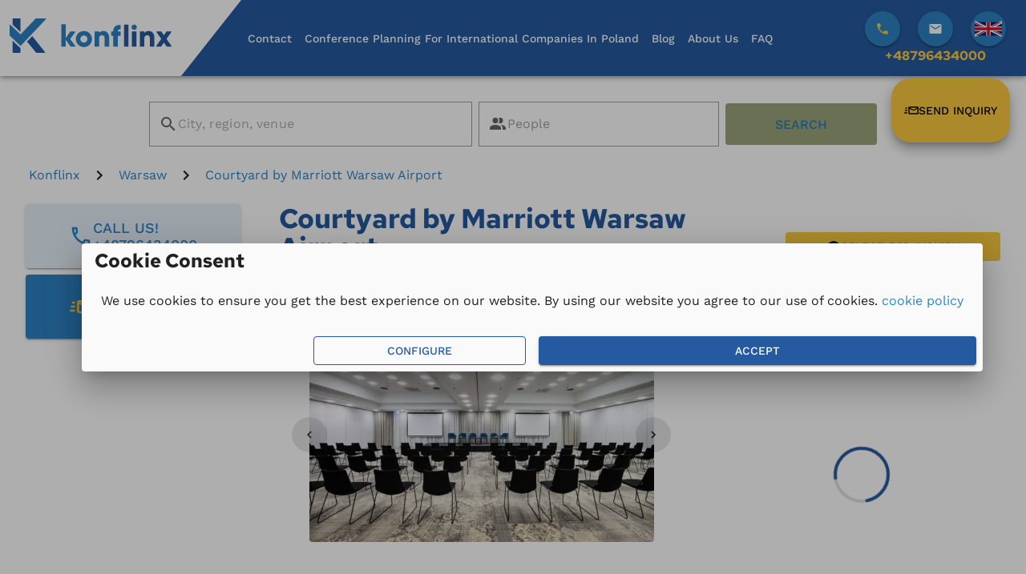

--- FILE ---
content_type: text/html;charset=utf-8
request_url: https://konflinx.pl/en/venue/Courtyard-by-Marriott-Warsaw-Airport
body_size: 269840
content:
<!DOCTYPE html><html  lang="en" dir="ltr" data-capo=""><head><meta charset="utf-8">
<meta name="viewport" content="width=device-width, initial-scale=1, maximum-scale=3, user-scalable=1">
<title>Courtyard by Marriott Warsaw Airport - Konflinx | Konflinx</title>
<meta property="og:image" content="https://konflinx.pl/__og-image__/image/en/venue/Courtyard-by-Marriott-Warsaw-Airport/og.png">
<meta property="og:image:type" content="image/png">
<meta name="twitter:card" content="summary_large_image">
<meta name="twitter:image" content="https://konflinx.pl/__og-image__/image/en/venue/Courtyard-by-Marriott-Warsaw-Airport/og.png">
<meta name="twitter:image:src" content="https://konflinx.pl/__og-image__/image/en/venue/Courtyard-by-Marriott-Warsaw-Airport/og.png">
<meta property="og:image:width" content="1200">
<meta name="twitter:image:width" content="1200">
<meta property="og:image:height" content="600">
<meta name="twitter:image:height" content="600">
<style id="vuetify-theme-stylesheet">:root {
      --v-theme-background: 255,255,255;
      --v-theme-background-overlay-multiplier: 1;
      --v-theme-surface: 250,250,250;
      --v-theme-surface-overlay-multiplier: 1;
      --v-theme-surface-bright: 255,255,255;
      --v-theme-surface-bright-overlay-multiplier: 1;
      --v-theme-surface-light: 238,238,238;
      --v-theme-surface-light-overlay-multiplier: 1;
      --v-theme-surface-variant: 66,66,66;
      --v-theme-surface-variant-overlay-multiplier: 2;
      --v-theme-on-surface-variant: 238,238,238;
      --v-theme-primary: 38,90,160;
      --v-theme-primary-overlay-multiplier: 2;
      --v-theme-primary-darken-1: 31,85,146;
      --v-theme-primary-darken-1-overlay-multiplier: 2;
      --v-theme-secondary: 45,131,197;
      --v-theme-secondary-overlay-multiplier: 1;
      --v-theme-secondary-darken-1: 1,135,134;
      --v-theme-secondary-darken-1-overlay-multiplier: 1;
      --v-theme-error: 176,0,32;
      --v-theme-error-overlay-multiplier: 2;
      --v-theme-info: 33,150,243;
      --v-theme-info-overlay-multiplier: 1;
      --v-theme-success: 76,175,80;
      --v-theme-success-overlay-multiplier: 1;
      --v-theme-warning: 251,140,0;
      --v-theme-warning-overlay-multiplier: 1;
      --v-theme-primary-50: 229,235,244;
      --v-theme-primary-50-overlay-multiplier: 1;
      --v-theme-primary-100: 190,206,227;
      --v-theme-primary-100-overlay-multiplier: 1;
      --v-theme-primary-200: 147,173,208;
      --v-theme-primary-200-overlay-multiplier: 1;
      --v-theme-primary-300: 103,140,189;
      --v-theme-primary-300-overlay-multiplier: 1;
      --v-theme-primary-400: 71,115,174;
      --v-theme-primary-400-overlay-multiplier: 2;
      --v-theme-primary-500: 38,90,160;
      --v-theme-primary-500-overlay-multiplier: 2;
      --v-theme-primary-600: 34,82,152;
      --v-theme-primary-600-overlay-multiplier: 2;
      --v-theme-primary-700: 28,72,142;
      --v-theme-primary-700-overlay-multiplier: 2;
      --v-theme-primary-800: 23,63,132;
      --v-theme-primary-800-overlay-multiplier: 2;
      --v-theme-primary-900: 13,46,115;
      --v-theme-primary-900-overlay-multiplier: 2;
      --v-theme-primary-A100: 166,190,255;
      --v-theme-primary-A100-overlay-multiplier: 1;
      --v-theme-primary-A200: 115,153,255;
      --v-theme-primary-A200-overlay-multiplier: 1;
      --v-theme-primary-A400: 64,116,255;
      --v-theme-primary-A400-overlay-multiplier: 1;
      --v-theme-primary-A700: 38,98,255;
      --v-theme-primary-A700-overlay-multiplier: 2;
      --v-theme-secondary-50: 230,240,248;
      --v-theme-secondary-50-overlay-multiplier: 1;
      --v-theme-secondary-100: 192,218,238;
      --v-theme-secondary-100-overlay-multiplier: 1;
      --v-theme-secondary-200: 150,193,226;
      --v-theme-secondary-200-overlay-multiplier: 1;
      --v-theme-secondary-300: 108,168,214;
      --v-theme-secondary-300-overlay-multiplier: 1;
      --v-theme-secondary-400: 77,150,206;
      --v-theme-secondary-400-overlay-multiplier: 1;
      --v-theme-secondary-500: 45,131,197;
      --v-theme-secondary-500-overlay-multiplier: 1;
      --v-theme-secondary-600: 40,123,191;
      --v-theme-secondary-600-overlay-multiplier: 1;
      --v-theme-secondary-700: 0,0,0;
      --v-theme-secondary-700-overlay-multiplier: 2;
      --v-theme-secondary-800: 28,102,176;
      --v-theme-secondary-800-overlay-multiplier: 2;
      --v-theme-secondary-900: 17,83,163;
      --v-theme-secondary-900-overlay-multiplier: 2;
      --v-theme-secondary-A100: 212,230,255;
      --v-theme-secondary-A100-overlay-multiplier: 1;
      --v-theme-secondary-A200: 161,200,255;
      --v-theme-secondary-A200-overlay-multiplier: 1;
      --v-theme-secondary-A400: 110,170,255;
      --v-theme-secondary-A400-overlay-multiplier: 1;
      --v-theme-secondary-A700: 84,155,255;
      --v-theme-secondary-A700-overlay-multiplier: 1;
      --v-theme-accent-50: 255,249,232;
      --v-theme-accent-50-overlay-multiplier: 1;
      --v-theme-accent-100: 254,239,198;
      --v-theme-accent-100-overlay-multiplier: 1;
      --v-theme-accent-200: 254,229,160;
      --v-theme-accent-200-overlay-multiplier: 1;
      --v-theme-accent-300: 254,218,121;
      --v-theme-accent-300-overlay-multiplier: 1;
      --v-theme-accent-400: 253,210,93;
      --v-theme-accent-400-overlay-multiplier: 1;
      --v-theme-accent: 253,202,64;
      --v-theme-accent-overlay-multiplier: 1;
      --v-theme-accent-500: 253,202,64;
      --v-theme-accent-500-overlay-multiplier: 1;
      --v-theme-accent-600: 253,197,58;
      --v-theme-accent-600-overlay-multiplier: 1;
      --v-theme-accent-700: 252,189,50;
      --v-theme-accent-700-overlay-multiplier: 1;
      --v-theme-accent-800: 252,183,42;
      --v-theme-accent-800-overlay-multiplier: 1;
      --v-theme-accent-900: 252,171,28;
      --v-theme-accent-900-overlay-multiplier: 1;
      --v-theme-accent-A100: 255,255,255;
      --v-theme-accent-A100-overlay-multiplier: 1;
      --v-theme-accent-A200: 255,254,252;
      --v-theme-accent-A200-overlay-multiplier: 1;
      --v-theme-accent-A400: 255,234,201;
      --v-theme-accent-A400-overlay-multiplier: 1;
      --v-theme-accent-A700: 255,224,176;
      --v-theme-accent-A700-overlay-multiplier: 1;
      --v-theme-green-50: 232,245,233;
      --v-theme-green-50-overlay-multiplier: 1;
      --v-theme-green-100: 200,230,201;
      --v-theme-green-100-overlay-multiplier: 1;
      --v-theme-green-200: 165,214,167;
      --v-theme-green-200-overlay-multiplier: 1;
      --v-theme-green-300: 129,199,132;
      --v-theme-green-300-overlay-multiplier: 1;
      --v-theme-green-400: 102,187,106;
      --v-theme-green-400-overlay-multiplier: 1;
      --v-theme-green: 76,175,80;
      --v-theme-green-overlay-multiplier: 1;
      --v-theme-green-500: 76,175,80;
      --v-theme-green-500-overlay-multiplier: 1;
      --v-theme-green-600: 67,160,71;
      --v-theme-green-600-overlay-multiplier: 1;
      --v-theme-green-700: 56,142,60;
      --v-theme-green-700-overlay-multiplier: 1;
      --v-theme-green-800: 46,125,50;
      --v-theme-green-800-overlay-multiplier: 2;
      --v-theme-green-900: 27,94,32;
      --v-theme-green-900-overlay-multiplier: 2;
      --v-theme-green-A100: 185,246,202;
      --v-theme-green-A100-overlay-multiplier: 1;
      --v-theme-green-A200: 105,240,174;
      --v-theme-green-A200-overlay-multiplier: 1;
      --v-theme-green-A400: 0,230,118;
      --v-theme-green-A400-overlay-multiplier: 1;
      --v-theme-green-A700: 0,200,83;
      --v-theme-green-A700-overlay-multiplier: 1;
      --v-theme-black: 0,0,0;
      --v-theme-black-overlay-multiplier: 2;
      --v-theme-grayish: 245,245,245;
      --v-theme-grayish-overlay-multiplier: 1;
      --v-theme-on-background: 0,0,0;
      --v-theme-on-surface: 0,0,0;
      --v-theme-on-surface-bright: 0,0,0;
      --v-theme-on-surface-light: 0,0,0;
      --v-theme-on-primary: 255,255,255;
      --v-theme-on-primary-darken-1: 255,255,255;
      --v-theme-on-secondary: 255,255,255;
      --v-theme-on-secondary-darken-1: 255,255,255;
      --v-theme-on-error: 255,255,255;
      --v-theme-on-info: 255,255,255;
      --v-theme-on-success: 255,255,255;
      --v-theme-on-warning: 255,255,255;
      --v-theme-on-primary-50: 0,0,0;
      --v-theme-on-primary-100: 0,0,0;
      --v-theme-on-primary-200: 255,255,255;
      --v-theme-on-primary-300: 255,255,255;
      --v-theme-on-primary-400: 255,255,255;
      --v-theme-on-primary-500: 255,255,255;
      --v-theme-on-primary-600: 255,255,255;
      --v-theme-on-primary-700: 255,255,255;
      --v-theme-on-primary-800: 255,255,255;
      --v-theme-on-primary-900: 255,255,255;
      --v-theme-on-primary-A100: 0,0,0;
      --v-theme-on-primary-A200: 255,255,255;
      --v-theme-on-primary-A400: 255,255,255;
      --v-theme-on-primary-A700: 255,255,255;
      --v-theme-on-secondary-50: 0,0,0;
      --v-theme-on-secondary-100: 0,0,0;
      --v-theme-on-secondary-200: 0,0,0;
      --v-theme-on-secondary-300: 255,255,255;
      --v-theme-on-secondary-400: 255,255,255;
      --v-theme-on-secondary-500: 255,255,255;
      --v-theme-on-secondary-600: 255,255,255;
      --v-theme-on-secondary-700: 255,255,255;
      --v-theme-on-secondary-800: 255,255,255;
      --v-theme-on-secondary-900: 255,255,255;
      --v-theme-on-secondary-A100: 0,0,0;
      --v-theme-on-secondary-A200: 0,0,0;
      --v-theme-on-secondary-A400: 255,255,255;
      --v-theme-on-secondary-A700: 255,255,255;
      --v-theme-on-accent-50: 0,0,0;
      --v-theme-on-accent-100: 0,0,0;
      --v-theme-on-accent-200: 0,0,0;
      --v-theme-on-accent-300: 0,0,0;
      --v-theme-on-accent-400: 0,0,0;
      --v-theme-on-accent: 0,0,0;
      --v-theme-on-accent-500: 0,0,0;
      --v-theme-on-accent-600: 0,0,0;
      --v-theme-on-accent-700: 0,0,0;
      --v-theme-on-accent-800: 0,0,0;
      --v-theme-on-accent-900: 0,0,0;
      --v-theme-on-accent-A100: 0,0,0;
      --v-theme-on-accent-A200: 0,0,0;
      --v-theme-on-accent-A400: 0,0,0;
      --v-theme-on-accent-A700: 0,0,0;
      --v-theme-on-green-50: 0,0,0;
      --v-theme-on-green-100: 0,0,0;
      --v-theme-on-green-200: 0,0,0;
      --v-theme-on-green-300: 0,0,0;
      --v-theme-on-green-400: 255,255,255;
      --v-theme-on-green: 255,255,255;
      --v-theme-on-green-500: 255,255,255;
      --v-theme-on-green-600: 255,255,255;
      --v-theme-on-green-700: 255,255,255;
      --v-theme-on-green-800: 255,255,255;
      --v-theme-on-green-900: 255,255,255;
      --v-theme-on-green-A100: 0,0,0;
      --v-theme-on-green-A200: 0,0,0;
      --v-theme-on-green-A400: 0,0,0;
      --v-theme-on-green-A700: 0,0,0;
      --v-theme-on-black: 255,255,255;
      --v-theme-on-grayish: 0,0,0;
      --v-border-color: 0, 0, 0;
      --v-border-opacity: 0.12;
      --v-high-emphasis-opacity: 0.87;
      --v-medium-emphasis-opacity: 0.6;
      --v-disabled-opacity: 0.38;
      --v-idle-opacity: 0.04;
      --v-hover-opacity: 0.04;
      --v-focus-opacity: 0.12;
      --v-selected-opacity: 0.08;
      --v-activated-opacity: 0.12;
      --v-pressed-opacity: 0.12;
      --v-dragged-opacity: 0.08;
      --v-theme-kbd: 33, 37, 41;
      --v-theme-on-kbd: 255, 255, 255;
      --v-theme-code: 245, 245, 245;
      --v-theme-on-code: 0, 0, 0;
    }
    .v-theme--light {
      color-scheme: normal;
      --v-theme-background: 255,255,255;
      --v-theme-background-overlay-multiplier: 1;
      --v-theme-surface: 255,255,255;
      --v-theme-surface-overlay-multiplier: 1;
      --v-theme-surface-bright: 255,255,255;
      --v-theme-surface-bright-overlay-multiplier: 1;
      --v-theme-surface-light: 238,238,238;
      --v-theme-surface-light-overlay-multiplier: 1;
      --v-theme-surface-variant: 66,66,66;
      --v-theme-surface-variant-overlay-multiplier: 2;
      --v-theme-on-surface-variant: 238,238,238;
      --v-theme-primary: 24,103,192;
      --v-theme-primary-overlay-multiplier: 2;
      --v-theme-primary-darken-1: 31,85,146;
      --v-theme-primary-darken-1-overlay-multiplier: 2;
      --v-theme-secondary: 72,169,166;
      --v-theme-secondary-overlay-multiplier: 1;
      --v-theme-secondary-darken-1: 1,135,134;
      --v-theme-secondary-darken-1-overlay-multiplier: 1;
      --v-theme-error: 176,0,32;
      --v-theme-error-overlay-multiplier: 2;
      --v-theme-info: 33,150,243;
      --v-theme-info-overlay-multiplier: 1;
      --v-theme-success: 76,175,80;
      --v-theme-success-overlay-multiplier: 1;
      --v-theme-warning: 251,140,0;
      --v-theme-warning-overlay-multiplier: 1;
      --v-theme-on-background: 0,0,0;
      --v-theme-on-surface: 0,0,0;
      --v-theme-on-surface-bright: 0,0,0;
      --v-theme-on-surface-light: 0,0,0;
      --v-theme-on-primary: 255,255,255;
      --v-theme-on-primary-darken-1: 255,255,255;
      --v-theme-on-secondary: 255,255,255;
      --v-theme-on-secondary-darken-1: 255,255,255;
      --v-theme-on-error: 255,255,255;
      --v-theme-on-info: 255,255,255;
      --v-theme-on-success: 255,255,255;
      --v-theme-on-warning: 255,255,255;
      --v-border-color: 0, 0, 0;
      --v-border-opacity: 0.12;
      --v-high-emphasis-opacity: 0.87;
      --v-medium-emphasis-opacity: 0.6;
      --v-disabled-opacity: 0.38;
      --v-idle-opacity: 0.04;
      --v-hover-opacity: 0.04;
      --v-focus-opacity: 0.12;
      --v-selected-opacity: 0.08;
      --v-activated-opacity: 0.12;
      --v-pressed-opacity: 0.12;
      --v-dragged-opacity: 0.08;
      --v-theme-kbd: 33, 37, 41;
      --v-theme-on-kbd: 255, 255, 255;
      --v-theme-code: 245, 245, 245;
      --v-theme-on-code: 0, 0, 0;
    }
    .v-theme--dark {
      color-scheme: dark;
      --v-theme-background: 18,18,18;
      --v-theme-background-overlay-multiplier: 1;
      --v-theme-surface: 33,33,33;
      --v-theme-surface-overlay-multiplier: 1;
      --v-theme-surface-bright: 204,191,214;
      --v-theme-surface-bright-overlay-multiplier: 2;
      --v-theme-surface-light: 66,66,66;
      --v-theme-surface-light-overlay-multiplier: 1;
      --v-theme-surface-variant: 163,163,163;
      --v-theme-surface-variant-overlay-multiplier: 2;
      --v-theme-on-surface-variant: 66,66,66;
      --v-theme-primary: 33,150,243;
      --v-theme-primary-overlay-multiplier: 2;
      --v-theme-primary-darken-1: 39,124,193;
      --v-theme-primary-darken-1-overlay-multiplier: 2;
      --v-theme-secondary: 84,182,178;
      --v-theme-secondary-overlay-multiplier: 2;
      --v-theme-secondary-darken-1: 72,169,166;
      --v-theme-secondary-darken-1-overlay-multiplier: 2;
      --v-theme-error: 207,102,121;
      --v-theme-error-overlay-multiplier: 2;
      --v-theme-info: 33,150,243;
      --v-theme-info-overlay-multiplier: 2;
      --v-theme-success: 76,175,80;
      --v-theme-success-overlay-multiplier: 2;
      --v-theme-warning: 251,140,0;
      --v-theme-warning-overlay-multiplier: 2;
      --v-theme-on-background: 255,255,255;
      --v-theme-on-surface: 255,255,255;
      --v-theme-on-surface-bright: 0,0,0;
      --v-theme-on-surface-light: 255,255,255;
      --v-theme-on-primary: 255,255,255;
      --v-theme-on-primary-darken-1: 255,255,255;
      --v-theme-on-secondary: 255,255,255;
      --v-theme-on-secondary-darken-1: 255,255,255;
      --v-theme-on-error: 255,255,255;
      --v-theme-on-info: 255,255,255;
      --v-theme-on-success: 255,255,255;
      --v-theme-on-warning: 255,255,255;
      --v-border-color: 255, 255, 255;
      --v-border-opacity: 0.12;
      --v-high-emphasis-opacity: 1;
      --v-medium-emphasis-opacity: 0.7;
      --v-disabled-opacity: 0.5;
      --v-idle-opacity: 0.1;
      --v-hover-opacity: 0.04;
      --v-focus-opacity: 0.12;
      --v-selected-opacity: 0.08;
      --v-activated-opacity: 0.12;
      --v-pressed-opacity: 0.16;
      --v-dragged-opacity: 0.08;
      --v-theme-kbd: 33, 37, 41;
      --v-theme-on-kbd: 255, 255, 255;
      --v-theme-code: 52, 52, 52;
      --v-theme-on-code: 204, 204, 204;
    }
    .v-theme--customTheme {
      color-scheme: normal;
      --v-theme-background: 255,255,255;
      --v-theme-background-overlay-multiplier: 1;
      --v-theme-surface: 250,250,250;
      --v-theme-surface-overlay-multiplier: 1;
      --v-theme-surface-bright: 255,255,255;
      --v-theme-surface-bright-overlay-multiplier: 1;
      --v-theme-surface-light: 238,238,238;
      --v-theme-surface-light-overlay-multiplier: 1;
      --v-theme-surface-variant: 66,66,66;
      --v-theme-surface-variant-overlay-multiplier: 2;
      --v-theme-on-surface-variant: 238,238,238;
      --v-theme-primary: 38,90,160;
      --v-theme-primary-overlay-multiplier: 2;
      --v-theme-primary-darken-1: 31,85,146;
      --v-theme-primary-darken-1-overlay-multiplier: 2;
      --v-theme-secondary: 45,131,197;
      --v-theme-secondary-overlay-multiplier: 1;
      --v-theme-secondary-darken-1: 1,135,134;
      --v-theme-secondary-darken-1-overlay-multiplier: 1;
      --v-theme-error: 176,0,32;
      --v-theme-error-overlay-multiplier: 2;
      --v-theme-info: 33,150,243;
      --v-theme-info-overlay-multiplier: 1;
      --v-theme-success: 76,175,80;
      --v-theme-success-overlay-multiplier: 1;
      --v-theme-warning: 251,140,0;
      --v-theme-warning-overlay-multiplier: 1;
      --v-theme-primary-50: 229,235,244;
      --v-theme-primary-50-overlay-multiplier: 1;
      --v-theme-primary-100: 190,206,227;
      --v-theme-primary-100-overlay-multiplier: 1;
      --v-theme-primary-200: 147,173,208;
      --v-theme-primary-200-overlay-multiplier: 1;
      --v-theme-primary-300: 103,140,189;
      --v-theme-primary-300-overlay-multiplier: 1;
      --v-theme-primary-400: 71,115,174;
      --v-theme-primary-400-overlay-multiplier: 2;
      --v-theme-primary-500: 38,90,160;
      --v-theme-primary-500-overlay-multiplier: 2;
      --v-theme-primary-600: 34,82,152;
      --v-theme-primary-600-overlay-multiplier: 2;
      --v-theme-primary-700: 28,72,142;
      --v-theme-primary-700-overlay-multiplier: 2;
      --v-theme-primary-800: 23,63,132;
      --v-theme-primary-800-overlay-multiplier: 2;
      --v-theme-primary-900: 13,46,115;
      --v-theme-primary-900-overlay-multiplier: 2;
      --v-theme-primary-A100: 166,190,255;
      --v-theme-primary-A100-overlay-multiplier: 1;
      --v-theme-primary-A200: 115,153,255;
      --v-theme-primary-A200-overlay-multiplier: 1;
      --v-theme-primary-A400: 64,116,255;
      --v-theme-primary-A400-overlay-multiplier: 1;
      --v-theme-primary-A700: 38,98,255;
      --v-theme-primary-A700-overlay-multiplier: 2;
      --v-theme-secondary-50: 230,240,248;
      --v-theme-secondary-50-overlay-multiplier: 1;
      --v-theme-secondary-100: 192,218,238;
      --v-theme-secondary-100-overlay-multiplier: 1;
      --v-theme-secondary-200: 150,193,226;
      --v-theme-secondary-200-overlay-multiplier: 1;
      --v-theme-secondary-300: 108,168,214;
      --v-theme-secondary-300-overlay-multiplier: 1;
      --v-theme-secondary-400: 77,150,206;
      --v-theme-secondary-400-overlay-multiplier: 1;
      --v-theme-secondary-500: 45,131,197;
      --v-theme-secondary-500-overlay-multiplier: 1;
      --v-theme-secondary-600: 40,123,191;
      --v-theme-secondary-600-overlay-multiplier: 1;
      --v-theme-secondary-700: 0,0,0;
      --v-theme-secondary-700-overlay-multiplier: 2;
      --v-theme-secondary-800: 28,102,176;
      --v-theme-secondary-800-overlay-multiplier: 2;
      --v-theme-secondary-900: 17,83,163;
      --v-theme-secondary-900-overlay-multiplier: 2;
      --v-theme-secondary-A100: 212,230,255;
      --v-theme-secondary-A100-overlay-multiplier: 1;
      --v-theme-secondary-A200: 161,200,255;
      --v-theme-secondary-A200-overlay-multiplier: 1;
      --v-theme-secondary-A400: 110,170,255;
      --v-theme-secondary-A400-overlay-multiplier: 1;
      --v-theme-secondary-A700: 84,155,255;
      --v-theme-secondary-A700-overlay-multiplier: 1;
      --v-theme-accent-50: 255,249,232;
      --v-theme-accent-50-overlay-multiplier: 1;
      --v-theme-accent-100: 254,239,198;
      --v-theme-accent-100-overlay-multiplier: 1;
      --v-theme-accent-200: 254,229,160;
      --v-theme-accent-200-overlay-multiplier: 1;
      --v-theme-accent-300: 254,218,121;
      --v-theme-accent-300-overlay-multiplier: 1;
      --v-theme-accent-400: 253,210,93;
      --v-theme-accent-400-overlay-multiplier: 1;
      --v-theme-accent: 253,202,64;
      --v-theme-accent-overlay-multiplier: 1;
      --v-theme-accent-500: 253,202,64;
      --v-theme-accent-500-overlay-multiplier: 1;
      --v-theme-accent-600: 253,197,58;
      --v-theme-accent-600-overlay-multiplier: 1;
      --v-theme-accent-700: 252,189,50;
      --v-theme-accent-700-overlay-multiplier: 1;
      --v-theme-accent-800: 252,183,42;
      --v-theme-accent-800-overlay-multiplier: 1;
      --v-theme-accent-900: 252,171,28;
      --v-theme-accent-900-overlay-multiplier: 1;
      --v-theme-accent-A100: 255,255,255;
      --v-theme-accent-A100-overlay-multiplier: 1;
      --v-theme-accent-A200: 255,254,252;
      --v-theme-accent-A200-overlay-multiplier: 1;
      --v-theme-accent-A400: 255,234,201;
      --v-theme-accent-A400-overlay-multiplier: 1;
      --v-theme-accent-A700: 255,224,176;
      --v-theme-accent-A700-overlay-multiplier: 1;
      --v-theme-green-50: 232,245,233;
      --v-theme-green-50-overlay-multiplier: 1;
      --v-theme-green-100: 200,230,201;
      --v-theme-green-100-overlay-multiplier: 1;
      --v-theme-green-200: 165,214,167;
      --v-theme-green-200-overlay-multiplier: 1;
      --v-theme-green-300: 129,199,132;
      --v-theme-green-300-overlay-multiplier: 1;
      --v-theme-green-400: 102,187,106;
      --v-theme-green-400-overlay-multiplier: 1;
      --v-theme-green: 76,175,80;
      --v-theme-green-overlay-multiplier: 1;
      --v-theme-green-500: 76,175,80;
      --v-theme-green-500-overlay-multiplier: 1;
      --v-theme-green-600: 67,160,71;
      --v-theme-green-600-overlay-multiplier: 1;
      --v-theme-green-700: 56,142,60;
      --v-theme-green-700-overlay-multiplier: 1;
      --v-theme-green-800: 46,125,50;
      --v-theme-green-800-overlay-multiplier: 2;
      --v-theme-green-900: 27,94,32;
      --v-theme-green-900-overlay-multiplier: 2;
      --v-theme-green-A100: 185,246,202;
      --v-theme-green-A100-overlay-multiplier: 1;
      --v-theme-green-A200: 105,240,174;
      --v-theme-green-A200-overlay-multiplier: 1;
      --v-theme-green-A400: 0,230,118;
      --v-theme-green-A400-overlay-multiplier: 1;
      --v-theme-green-A700: 0,200,83;
      --v-theme-green-A700-overlay-multiplier: 1;
      --v-theme-black: 0,0,0;
      --v-theme-black-overlay-multiplier: 2;
      --v-theme-grayish: 245,245,245;
      --v-theme-grayish-overlay-multiplier: 1;
      --v-theme-on-background: 0,0,0;
      --v-theme-on-surface: 0,0,0;
      --v-theme-on-surface-bright: 0,0,0;
      --v-theme-on-surface-light: 0,0,0;
      --v-theme-on-primary: 255,255,255;
      --v-theme-on-primary-darken-1: 255,255,255;
      --v-theme-on-secondary: 255,255,255;
      --v-theme-on-secondary-darken-1: 255,255,255;
      --v-theme-on-error: 255,255,255;
      --v-theme-on-info: 255,255,255;
      --v-theme-on-success: 255,255,255;
      --v-theme-on-warning: 255,255,255;
      --v-theme-on-primary-50: 0,0,0;
      --v-theme-on-primary-100: 0,0,0;
      --v-theme-on-primary-200: 255,255,255;
      --v-theme-on-primary-300: 255,255,255;
      --v-theme-on-primary-400: 255,255,255;
      --v-theme-on-primary-500: 255,255,255;
      --v-theme-on-primary-600: 255,255,255;
      --v-theme-on-primary-700: 255,255,255;
      --v-theme-on-primary-800: 255,255,255;
      --v-theme-on-primary-900: 255,255,255;
      --v-theme-on-primary-A100: 0,0,0;
      --v-theme-on-primary-A200: 255,255,255;
      --v-theme-on-primary-A400: 255,255,255;
      --v-theme-on-primary-A700: 255,255,255;
      --v-theme-on-secondary-50: 0,0,0;
      --v-theme-on-secondary-100: 0,0,0;
      --v-theme-on-secondary-200: 0,0,0;
      --v-theme-on-secondary-300: 255,255,255;
      --v-theme-on-secondary-400: 255,255,255;
      --v-theme-on-secondary-500: 255,255,255;
      --v-theme-on-secondary-600: 255,255,255;
      --v-theme-on-secondary-700: 255,255,255;
      --v-theme-on-secondary-800: 255,255,255;
      --v-theme-on-secondary-900: 255,255,255;
      --v-theme-on-secondary-A100: 0,0,0;
      --v-theme-on-secondary-A200: 0,0,0;
      --v-theme-on-secondary-A400: 255,255,255;
      --v-theme-on-secondary-A700: 255,255,255;
      --v-theme-on-accent-50: 0,0,0;
      --v-theme-on-accent-100: 0,0,0;
      --v-theme-on-accent-200: 0,0,0;
      --v-theme-on-accent-300: 0,0,0;
      --v-theme-on-accent-400: 0,0,0;
      --v-theme-on-accent: 0,0,0;
      --v-theme-on-accent-500: 0,0,0;
      --v-theme-on-accent-600: 0,0,0;
      --v-theme-on-accent-700: 0,0,0;
      --v-theme-on-accent-800: 0,0,0;
      --v-theme-on-accent-900: 0,0,0;
      --v-theme-on-accent-A100: 0,0,0;
      --v-theme-on-accent-A200: 0,0,0;
      --v-theme-on-accent-A400: 0,0,0;
      --v-theme-on-accent-A700: 0,0,0;
      --v-theme-on-green-50: 0,0,0;
      --v-theme-on-green-100: 0,0,0;
      --v-theme-on-green-200: 0,0,0;
      --v-theme-on-green-300: 0,0,0;
      --v-theme-on-green-400: 255,255,255;
      --v-theme-on-green: 255,255,255;
      --v-theme-on-green-500: 255,255,255;
      --v-theme-on-green-600: 255,255,255;
      --v-theme-on-green-700: 255,255,255;
      --v-theme-on-green-800: 255,255,255;
      --v-theme-on-green-900: 255,255,255;
      --v-theme-on-green-A100: 0,0,0;
      --v-theme-on-green-A200: 0,0,0;
      --v-theme-on-green-A400: 0,0,0;
      --v-theme-on-green-A700: 0,0,0;
      --v-theme-on-black: 255,255,255;
      --v-theme-on-grayish: 0,0,0;
      --v-border-color: 0, 0, 0;
      --v-border-opacity: 0.12;
      --v-high-emphasis-opacity: 0.87;
      --v-medium-emphasis-opacity: 0.6;
      --v-disabled-opacity: 0.38;
      --v-idle-opacity: 0.04;
      --v-hover-opacity: 0.04;
      --v-focus-opacity: 0.12;
      --v-selected-opacity: 0.08;
      --v-activated-opacity: 0.12;
      --v-pressed-opacity: 0.12;
      --v-dragged-opacity: 0.08;
      --v-theme-kbd: 33, 37, 41;
      --v-theme-on-kbd: 255, 255, 255;
      --v-theme-code: 245, 245, 245;
      --v-theme-on-code: 0, 0, 0;
    }
    .bg-background {
      --v-theme-overlay-multiplier: var(--v-theme-background-overlay-multiplier);
      background-color: rgb(var(--v-theme-background)) !important;
      color: rgb(var(--v-theme-on-background)) !important;
    }
    .bg-surface {
      --v-theme-overlay-multiplier: var(--v-theme-surface-overlay-multiplier);
      background-color: rgb(var(--v-theme-surface)) !important;
      color: rgb(var(--v-theme-on-surface)) !important;
    }
    .bg-surface-bright {
      --v-theme-overlay-multiplier: var(--v-theme-surface-bright-overlay-multiplier);
      background-color: rgb(var(--v-theme-surface-bright)) !important;
      color: rgb(var(--v-theme-on-surface-bright)) !important;
    }
    .bg-surface-light {
      --v-theme-overlay-multiplier: var(--v-theme-surface-light-overlay-multiplier);
      background-color: rgb(var(--v-theme-surface-light)) !important;
      color: rgb(var(--v-theme-on-surface-light)) !important;
    }
    .bg-surface-variant {
      --v-theme-overlay-multiplier: var(--v-theme-surface-variant-overlay-multiplier);
      background-color: rgb(var(--v-theme-surface-variant)) !important;
      color: rgb(var(--v-theme-on-surface-variant)) !important;
    }
    .bg-primary {
      --v-theme-overlay-multiplier: var(--v-theme-primary-overlay-multiplier);
      background-color: rgb(var(--v-theme-primary)) !important;
      color: rgb(var(--v-theme-on-primary)) !important;
    }
    .bg-primary-darken-1 {
      --v-theme-overlay-multiplier: var(--v-theme-primary-darken-1-overlay-multiplier);
      background-color: rgb(var(--v-theme-primary-darken-1)) !important;
      color: rgb(var(--v-theme-on-primary-darken-1)) !important;
    }
    .bg-secondary {
      --v-theme-overlay-multiplier: var(--v-theme-secondary-overlay-multiplier);
      background-color: rgb(var(--v-theme-secondary)) !important;
      color: rgb(var(--v-theme-on-secondary)) !important;
    }
    .bg-secondary-darken-1 {
      --v-theme-overlay-multiplier: var(--v-theme-secondary-darken-1-overlay-multiplier);
      background-color: rgb(var(--v-theme-secondary-darken-1)) !important;
      color: rgb(var(--v-theme-on-secondary-darken-1)) !important;
    }
    .bg-error {
      --v-theme-overlay-multiplier: var(--v-theme-error-overlay-multiplier);
      background-color: rgb(var(--v-theme-error)) !important;
      color: rgb(var(--v-theme-on-error)) !important;
    }
    .bg-info {
      --v-theme-overlay-multiplier: var(--v-theme-info-overlay-multiplier);
      background-color: rgb(var(--v-theme-info)) !important;
      color: rgb(var(--v-theme-on-info)) !important;
    }
    .bg-success {
      --v-theme-overlay-multiplier: var(--v-theme-success-overlay-multiplier);
      background-color: rgb(var(--v-theme-success)) !important;
      color: rgb(var(--v-theme-on-success)) !important;
    }
    .bg-warning {
      --v-theme-overlay-multiplier: var(--v-theme-warning-overlay-multiplier);
      background-color: rgb(var(--v-theme-warning)) !important;
      color: rgb(var(--v-theme-on-warning)) !important;
    }
    .bg-primary-50 {
      --v-theme-overlay-multiplier: var(--v-theme-primary-50-overlay-multiplier);
      background-color: rgb(var(--v-theme-primary-50)) !important;
      color: rgb(var(--v-theme-on-primary-50)) !important;
    }
    .bg-primary-100 {
      --v-theme-overlay-multiplier: var(--v-theme-primary-100-overlay-multiplier);
      background-color: rgb(var(--v-theme-primary-100)) !important;
      color: rgb(var(--v-theme-on-primary-100)) !important;
    }
    .bg-primary-200 {
      --v-theme-overlay-multiplier: var(--v-theme-primary-200-overlay-multiplier);
      background-color: rgb(var(--v-theme-primary-200)) !important;
      color: rgb(var(--v-theme-on-primary-200)) !important;
    }
    .bg-primary-300 {
      --v-theme-overlay-multiplier: var(--v-theme-primary-300-overlay-multiplier);
      background-color: rgb(var(--v-theme-primary-300)) !important;
      color: rgb(var(--v-theme-on-primary-300)) !important;
    }
    .bg-primary-400 {
      --v-theme-overlay-multiplier: var(--v-theme-primary-400-overlay-multiplier);
      background-color: rgb(var(--v-theme-primary-400)) !important;
      color: rgb(var(--v-theme-on-primary-400)) !important;
    }
    .bg-primary-500 {
      --v-theme-overlay-multiplier: var(--v-theme-primary-500-overlay-multiplier);
      background-color: rgb(var(--v-theme-primary-500)) !important;
      color: rgb(var(--v-theme-on-primary-500)) !important;
    }
    .bg-primary-600 {
      --v-theme-overlay-multiplier: var(--v-theme-primary-600-overlay-multiplier);
      background-color: rgb(var(--v-theme-primary-600)) !important;
      color: rgb(var(--v-theme-on-primary-600)) !important;
    }
    .bg-primary-700 {
      --v-theme-overlay-multiplier: var(--v-theme-primary-700-overlay-multiplier);
      background-color: rgb(var(--v-theme-primary-700)) !important;
      color: rgb(var(--v-theme-on-primary-700)) !important;
    }
    .bg-primary-800 {
      --v-theme-overlay-multiplier: var(--v-theme-primary-800-overlay-multiplier);
      background-color: rgb(var(--v-theme-primary-800)) !important;
      color: rgb(var(--v-theme-on-primary-800)) !important;
    }
    .bg-primary-900 {
      --v-theme-overlay-multiplier: var(--v-theme-primary-900-overlay-multiplier);
      background-color: rgb(var(--v-theme-primary-900)) !important;
      color: rgb(var(--v-theme-on-primary-900)) !important;
    }
    .bg-primary-A100 {
      --v-theme-overlay-multiplier: var(--v-theme-primary-A100-overlay-multiplier);
      background-color: rgb(var(--v-theme-primary-A100)) !important;
      color: rgb(var(--v-theme-on-primary-A100)) !important;
    }
    .bg-primary-A200 {
      --v-theme-overlay-multiplier: var(--v-theme-primary-A200-overlay-multiplier);
      background-color: rgb(var(--v-theme-primary-A200)) !important;
      color: rgb(var(--v-theme-on-primary-A200)) !important;
    }
    .bg-primary-A400 {
      --v-theme-overlay-multiplier: var(--v-theme-primary-A400-overlay-multiplier);
      background-color: rgb(var(--v-theme-primary-A400)) !important;
      color: rgb(var(--v-theme-on-primary-A400)) !important;
    }
    .bg-primary-A700 {
      --v-theme-overlay-multiplier: var(--v-theme-primary-A700-overlay-multiplier);
      background-color: rgb(var(--v-theme-primary-A700)) !important;
      color: rgb(var(--v-theme-on-primary-A700)) !important;
    }
    .bg-secondary-50 {
      --v-theme-overlay-multiplier: var(--v-theme-secondary-50-overlay-multiplier);
      background-color: rgb(var(--v-theme-secondary-50)) !important;
      color: rgb(var(--v-theme-on-secondary-50)) !important;
    }
    .bg-secondary-100 {
      --v-theme-overlay-multiplier: var(--v-theme-secondary-100-overlay-multiplier);
      background-color: rgb(var(--v-theme-secondary-100)) !important;
      color: rgb(var(--v-theme-on-secondary-100)) !important;
    }
    .bg-secondary-200 {
      --v-theme-overlay-multiplier: var(--v-theme-secondary-200-overlay-multiplier);
      background-color: rgb(var(--v-theme-secondary-200)) !important;
      color: rgb(var(--v-theme-on-secondary-200)) !important;
    }
    .bg-secondary-300 {
      --v-theme-overlay-multiplier: var(--v-theme-secondary-300-overlay-multiplier);
      background-color: rgb(var(--v-theme-secondary-300)) !important;
      color: rgb(var(--v-theme-on-secondary-300)) !important;
    }
    .bg-secondary-400 {
      --v-theme-overlay-multiplier: var(--v-theme-secondary-400-overlay-multiplier);
      background-color: rgb(var(--v-theme-secondary-400)) !important;
      color: rgb(var(--v-theme-on-secondary-400)) !important;
    }
    .bg-secondary-500 {
      --v-theme-overlay-multiplier: var(--v-theme-secondary-500-overlay-multiplier);
      background-color: rgb(var(--v-theme-secondary-500)) !important;
      color: rgb(var(--v-theme-on-secondary-500)) !important;
    }
    .bg-secondary-600 {
      --v-theme-overlay-multiplier: var(--v-theme-secondary-600-overlay-multiplier);
      background-color: rgb(var(--v-theme-secondary-600)) !important;
      color: rgb(var(--v-theme-on-secondary-600)) !important;
    }
    .bg-secondary-700 {
      --v-theme-overlay-multiplier: var(--v-theme-secondary-700-overlay-multiplier);
      background-color: rgb(var(--v-theme-secondary-700)) !important;
      color: rgb(var(--v-theme-on-secondary-700)) !important;
    }
    .bg-secondary-800 {
      --v-theme-overlay-multiplier: var(--v-theme-secondary-800-overlay-multiplier);
      background-color: rgb(var(--v-theme-secondary-800)) !important;
      color: rgb(var(--v-theme-on-secondary-800)) !important;
    }
    .bg-secondary-900 {
      --v-theme-overlay-multiplier: var(--v-theme-secondary-900-overlay-multiplier);
      background-color: rgb(var(--v-theme-secondary-900)) !important;
      color: rgb(var(--v-theme-on-secondary-900)) !important;
    }
    .bg-secondary-A100 {
      --v-theme-overlay-multiplier: var(--v-theme-secondary-A100-overlay-multiplier);
      background-color: rgb(var(--v-theme-secondary-A100)) !important;
      color: rgb(var(--v-theme-on-secondary-A100)) !important;
    }
    .bg-secondary-A200 {
      --v-theme-overlay-multiplier: var(--v-theme-secondary-A200-overlay-multiplier);
      background-color: rgb(var(--v-theme-secondary-A200)) !important;
      color: rgb(var(--v-theme-on-secondary-A200)) !important;
    }
    .bg-secondary-A400 {
      --v-theme-overlay-multiplier: var(--v-theme-secondary-A400-overlay-multiplier);
      background-color: rgb(var(--v-theme-secondary-A400)) !important;
      color: rgb(var(--v-theme-on-secondary-A400)) !important;
    }
    .bg-secondary-A700 {
      --v-theme-overlay-multiplier: var(--v-theme-secondary-A700-overlay-multiplier);
      background-color: rgb(var(--v-theme-secondary-A700)) !important;
      color: rgb(var(--v-theme-on-secondary-A700)) !important;
    }
    .bg-accent-50 {
      --v-theme-overlay-multiplier: var(--v-theme-accent-50-overlay-multiplier);
      background-color: rgb(var(--v-theme-accent-50)) !important;
      color: rgb(var(--v-theme-on-accent-50)) !important;
    }
    .bg-accent-100 {
      --v-theme-overlay-multiplier: var(--v-theme-accent-100-overlay-multiplier);
      background-color: rgb(var(--v-theme-accent-100)) !important;
      color: rgb(var(--v-theme-on-accent-100)) !important;
    }
    .bg-accent-200 {
      --v-theme-overlay-multiplier: var(--v-theme-accent-200-overlay-multiplier);
      background-color: rgb(var(--v-theme-accent-200)) !important;
      color: rgb(var(--v-theme-on-accent-200)) !important;
    }
    .bg-accent-300 {
      --v-theme-overlay-multiplier: var(--v-theme-accent-300-overlay-multiplier);
      background-color: rgb(var(--v-theme-accent-300)) !important;
      color: rgb(var(--v-theme-on-accent-300)) !important;
    }
    .bg-accent-400 {
      --v-theme-overlay-multiplier: var(--v-theme-accent-400-overlay-multiplier);
      background-color: rgb(var(--v-theme-accent-400)) !important;
      color: rgb(var(--v-theme-on-accent-400)) !important;
    }
    .bg-accent {
      --v-theme-overlay-multiplier: var(--v-theme-accent-overlay-multiplier);
      background-color: rgb(var(--v-theme-accent)) !important;
      color: rgb(var(--v-theme-on-accent)) !important;
    }
    .bg-accent-500 {
      --v-theme-overlay-multiplier: var(--v-theme-accent-500-overlay-multiplier);
      background-color: rgb(var(--v-theme-accent-500)) !important;
      color: rgb(var(--v-theme-on-accent-500)) !important;
    }
    .bg-accent-600 {
      --v-theme-overlay-multiplier: var(--v-theme-accent-600-overlay-multiplier);
      background-color: rgb(var(--v-theme-accent-600)) !important;
      color: rgb(var(--v-theme-on-accent-600)) !important;
    }
    .bg-accent-700 {
      --v-theme-overlay-multiplier: var(--v-theme-accent-700-overlay-multiplier);
      background-color: rgb(var(--v-theme-accent-700)) !important;
      color: rgb(var(--v-theme-on-accent-700)) !important;
    }
    .bg-accent-800 {
      --v-theme-overlay-multiplier: var(--v-theme-accent-800-overlay-multiplier);
      background-color: rgb(var(--v-theme-accent-800)) !important;
      color: rgb(var(--v-theme-on-accent-800)) !important;
    }
    .bg-accent-900 {
      --v-theme-overlay-multiplier: var(--v-theme-accent-900-overlay-multiplier);
      background-color: rgb(var(--v-theme-accent-900)) !important;
      color: rgb(var(--v-theme-on-accent-900)) !important;
    }
    .bg-accent-A100 {
      --v-theme-overlay-multiplier: var(--v-theme-accent-A100-overlay-multiplier);
      background-color: rgb(var(--v-theme-accent-A100)) !important;
      color: rgb(var(--v-theme-on-accent-A100)) !important;
    }
    .bg-accent-A200 {
      --v-theme-overlay-multiplier: var(--v-theme-accent-A200-overlay-multiplier);
      background-color: rgb(var(--v-theme-accent-A200)) !important;
      color: rgb(var(--v-theme-on-accent-A200)) !important;
    }
    .bg-accent-A400 {
      --v-theme-overlay-multiplier: var(--v-theme-accent-A400-overlay-multiplier);
      background-color: rgb(var(--v-theme-accent-A400)) !important;
      color: rgb(var(--v-theme-on-accent-A400)) !important;
    }
    .bg-accent-A700 {
      --v-theme-overlay-multiplier: var(--v-theme-accent-A700-overlay-multiplier);
      background-color: rgb(var(--v-theme-accent-A700)) !important;
      color: rgb(var(--v-theme-on-accent-A700)) !important;
    }
    .bg-green-50 {
      --v-theme-overlay-multiplier: var(--v-theme-green-50-overlay-multiplier);
      background-color: rgb(var(--v-theme-green-50)) !important;
      color: rgb(var(--v-theme-on-green-50)) !important;
    }
    .bg-green-100 {
      --v-theme-overlay-multiplier: var(--v-theme-green-100-overlay-multiplier);
      background-color: rgb(var(--v-theme-green-100)) !important;
      color: rgb(var(--v-theme-on-green-100)) !important;
    }
    .bg-green-200 {
      --v-theme-overlay-multiplier: var(--v-theme-green-200-overlay-multiplier);
      background-color: rgb(var(--v-theme-green-200)) !important;
      color: rgb(var(--v-theme-on-green-200)) !important;
    }
    .bg-green-300 {
      --v-theme-overlay-multiplier: var(--v-theme-green-300-overlay-multiplier);
      background-color: rgb(var(--v-theme-green-300)) !important;
      color: rgb(var(--v-theme-on-green-300)) !important;
    }
    .bg-green-400 {
      --v-theme-overlay-multiplier: var(--v-theme-green-400-overlay-multiplier);
      background-color: rgb(var(--v-theme-green-400)) !important;
      color: rgb(var(--v-theme-on-green-400)) !important;
    }
    .bg-green {
      --v-theme-overlay-multiplier: var(--v-theme-green-overlay-multiplier);
      background-color: rgb(var(--v-theme-green)) !important;
      color: rgb(var(--v-theme-on-green)) !important;
    }
    .bg-green-500 {
      --v-theme-overlay-multiplier: var(--v-theme-green-500-overlay-multiplier);
      background-color: rgb(var(--v-theme-green-500)) !important;
      color: rgb(var(--v-theme-on-green-500)) !important;
    }
    .bg-green-600 {
      --v-theme-overlay-multiplier: var(--v-theme-green-600-overlay-multiplier);
      background-color: rgb(var(--v-theme-green-600)) !important;
      color: rgb(var(--v-theme-on-green-600)) !important;
    }
    .bg-green-700 {
      --v-theme-overlay-multiplier: var(--v-theme-green-700-overlay-multiplier);
      background-color: rgb(var(--v-theme-green-700)) !important;
      color: rgb(var(--v-theme-on-green-700)) !important;
    }
    .bg-green-800 {
      --v-theme-overlay-multiplier: var(--v-theme-green-800-overlay-multiplier);
      background-color: rgb(var(--v-theme-green-800)) !important;
      color: rgb(var(--v-theme-on-green-800)) !important;
    }
    .bg-green-900 {
      --v-theme-overlay-multiplier: var(--v-theme-green-900-overlay-multiplier);
      background-color: rgb(var(--v-theme-green-900)) !important;
      color: rgb(var(--v-theme-on-green-900)) !important;
    }
    .bg-green-A100 {
      --v-theme-overlay-multiplier: var(--v-theme-green-A100-overlay-multiplier);
      background-color: rgb(var(--v-theme-green-A100)) !important;
      color: rgb(var(--v-theme-on-green-A100)) !important;
    }
    .bg-green-A200 {
      --v-theme-overlay-multiplier: var(--v-theme-green-A200-overlay-multiplier);
      background-color: rgb(var(--v-theme-green-A200)) !important;
      color: rgb(var(--v-theme-on-green-A200)) !important;
    }
    .bg-green-A400 {
      --v-theme-overlay-multiplier: var(--v-theme-green-A400-overlay-multiplier);
      background-color: rgb(var(--v-theme-green-A400)) !important;
      color: rgb(var(--v-theme-on-green-A400)) !important;
    }
    .bg-green-A700 {
      --v-theme-overlay-multiplier: var(--v-theme-green-A700-overlay-multiplier);
      background-color: rgb(var(--v-theme-green-A700)) !important;
      color: rgb(var(--v-theme-on-green-A700)) !important;
    }
    .bg-black {
      --v-theme-overlay-multiplier: var(--v-theme-black-overlay-multiplier);
      background-color: rgb(var(--v-theme-black)) !important;
      color: rgb(var(--v-theme-on-black)) !important;
    }
    .bg-grayish {
      --v-theme-overlay-multiplier: var(--v-theme-grayish-overlay-multiplier);
      background-color: rgb(var(--v-theme-grayish)) !important;
      color: rgb(var(--v-theme-on-grayish)) !important;
    }
    .text-background {
      color: rgb(var(--v-theme-background)) !important;
    }
    .border-background {
      --v-border-color: var(--v-theme-background);
    }
    .text-surface {
      color: rgb(var(--v-theme-surface)) !important;
    }
    .border-surface {
      --v-border-color: var(--v-theme-surface);
    }
    .text-surface-bright {
      color: rgb(var(--v-theme-surface-bright)) !important;
    }
    .border-surface-bright {
      --v-border-color: var(--v-theme-surface-bright);
    }
    .text-surface-light {
      color: rgb(var(--v-theme-surface-light)) !important;
    }
    .border-surface-light {
      --v-border-color: var(--v-theme-surface-light);
    }
    .text-surface-variant {
      color: rgb(var(--v-theme-surface-variant)) !important;
    }
    .border-surface-variant {
      --v-border-color: var(--v-theme-surface-variant);
    }
    .on-surface-variant {
      color: rgb(var(--v-theme-on-surface-variant)) !important;
    }
    .text-primary {
      color: rgb(var(--v-theme-primary)) !important;
    }
    .border-primary {
      --v-border-color: var(--v-theme-primary);
    }
    .text-primary-darken-1 {
      color: rgb(var(--v-theme-primary-darken-1)) !important;
    }
    .border-primary-darken-1 {
      --v-border-color: var(--v-theme-primary-darken-1);
    }
    .text-secondary {
      color: rgb(var(--v-theme-secondary)) !important;
    }
    .border-secondary {
      --v-border-color: var(--v-theme-secondary);
    }
    .text-secondary-darken-1 {
      color: rgb(var(--v-theme-secondary-darken-1)) !important;
    }
    .border-secondary-darken-1 {
      --v-border-color: var(--v-theme-secondary-darken-1);
    }
    .text-error {
      color: rgb(var(--v-theme-error)) !important;
    }
    .border-error {
      --v-border-color: var(--v-theme-error);
    }
    .text-info {
      color: rgb(var(--v-theme-info)) !important;
    }
    .border-info {
      --v-border-color: var(--v-theme-info);
    }
    .text-success {
      color: rgb(var(--v-theme-success)) !important;
    }
    .border-success {
      --v-border-color: var(--v-theme-success);
    }
    .text-warning {
      color: rgb(var(--v-theme-warning)) !important;
    }
    .border-warning {
      --v-border-color: var(--v-theme-warning);
    }
    .on-background {
      color: rgb(var(--v-theme-on-background)) !important;
    }
    .on-surface {
      color: rgb(var(--v-theme-on-surface)) !important;
    }
    .on-surface-bright {
      color: rgb(var(--v-theme-on-surface-bright)) !important;
    }
    .on-surface-light {
      color: rgb(var(--v-theme-on-surface-light)) !important;
    }
    .on-primary {
      color: rgb(var(--v-theme-on-primary)) !important;
    }
    .on-primary-darken-1 {
      color: rgb(var(--v-theme-on-primary-darken-1)) !important;
    }
    .on-secondary {
      color: rgb(var(--v-theme-on-secondary)) !important;
    }
    .on-secondary-darken-1 {
      color: rgb(var(--v-theme-on-secondary-darken-1)) !important;
    }
    .on-error {
      color: rgb(var(--v-theme-on-error)) !important;
    }
    .on-info {
      color: rgb(var(--v-theme-on-info)) !important;
    }
    .on-success {
      color: rgb(var(--v-theme-on-success)) !important;
    }
    .on-warning {
      color: rgb(var(--v-theme-on-warning)) !important;
    }
    .text-primary-50 {
      color: rgb(var(--v-theme-primary-50)) !important;
    }
    .border-primary-50 {
      --v-border-color: var(--v-theme-primary-50);
    }
    .text-primary-100 {
      color: rgb(var(--v-theme-primary-100)) !important;
    }
    .border-primary-100 {
      --v-border-color: var(--v-theme-primary-100);
    }
    .text-primary-200 {
      color: rgb(var(--v-theme-primary-200)) !important;
    }
    .border-primary-200 {
      --v-border-color: var(--v-theme-primary-200);
    }
    .text-primary-300 {
      color: rgb(var(--v-theme-primary-300)) !important;
    }
    .border-primary-300 {
      --v-border-color: var(--v-theme-primary-300);
    }
    .text-primary-400 {
      color: rgb(var(--v-theme-primary-400)) !important;
    }
    .border-primary-400 {
      --v-border-color: var(--v-theme-primary-400);
    }
    .text-primary-500 {
      color: rgb(var(--v-theme-primary-500)) !important;
    }
    .border-primary-500 {
      --v-border-color: var(--v-theme-primary-500);
    }
    .text-primary-600 {
      color: rgb(var(--v-theme-primary-600)) !important;
    }
    .border-primary-600 {
      --v-border-color: var(--v-theme-primary-600);
    }
    .text-primary-700 {
      color: rgb(var(--v-theme-primary-700)) !important;
    }
    .border-primary-700 {
      --v-border-color: var(--v-theme-primary-700);
    }
    .text-primary-800 {
      color: rgb(var(--v-theme-primary-800)) !important;
    }
    .border-primary-800 {
      --v-border-color: var(--v-theme-primary-800);
    }
    .text-primary-900 {
      color: rgb(var(--v-theme-primary-900)) !important;
    }
    .border-primary-900 {
      --v-border-color: var(--v-theme-primary-900);
    }
    .text-primary-A100 {
      color: rgb(var(--v-theme-primary-A100)) !important;
    }
    .border-primary-A100 {
      --v-border-color: var(--v-theme-primary-A100);
    }
    .text-primary-A200 {
      color: rgb(var(--v-theme-primary-A200)) !important;
    }
    .border-primary-A200 {
      --v-border-color: var(--v-theme-primary-A200);
    }
    .text-primary-A400 {
      color: rgb(var(--v-theme-primary-A400)) !important;
    }
    .border-primary-A400 {
      --v-border-color: var(--v-theme-primary-A400);
    }
    .text-primary-A700 {
      color: rgb(var(--v-theme-primary-A700)) !important;
    }
    .border-primary-A700 {
      --v-border-color: var(--v-theme-primary-A700);
    }
    .text-secondary-50 {
      color: rgb(var(--v-theme-secondary-50)) !important;
    }
    .border-secondary-50 {
      --v-border-color: var(--v-theme-secondary-50);
    }
    .text-secondary-100 {
      color: rgb(var(--v-theme-secondary-100)) !important;
    }
    .border-secondary-100 {
      --v-border-color: var(--v-theme-secondary-100);
    }
    .text-secondary-200 {
      color: rgb(var(--v-theme-secondary-200)) !important;
    }
    .border-secondary-200 {
      --v-border-color: var(--v-theme-secondary-200);
    }
    .text-secondary-300 {
      color: rgb(var(--v-theme-secondary-300)) !important;
    }
    .border-secondary-300 {
      --v-border-color: var(--v-theme-secondary-300);
    }
    .text-secondary-400 {
      color: rgb(var(--v-theme-secondary-400)) !important;
    }
    .border-secondary-400 {
      --v-border-color: var(--v-theme-secondary-400);
    }
    .text-secondary-500 {
      color: rgb(var(--v-theme-secondary-500)) !important;
    }
    .border-secondary-500 {
      --v-border-color: var(--v-theme-secondary-500);
    }
    .text-secondary-600 {
      color: rgb(var(--v-theme-secondary-600)) !important;
    }
    .border-secondary-600 {
      --v-border-color: var(--v-theme-secondary-600);
    }
    .text-secondary-700 {
      color: rgb(var(--v-theme-secondary-700)) !important;
    }
    .border-secondary-700 {
      --v-border-color: var(--v-theme-secondary-700);
    }
    .text-secondary-800 {
      color: rgb(var(--v-theme-secondary-800)) !important;
    }
    .border-secondary-800 {
      --v-border-color: var(--v-theme-secondary-800);
    }
    .text-secondary-900 {
      color: rgb(var(--v-theme-secondary-900)) !important;
    }
    .border-secondary-900 {
      --v-border-color: var(--v-theme-secondary-900);
    }
    .text-secondary-A100 {
      color: rgb(var(--v-theme-secondary-A100)) !important;
    }
    .border-secondary-A100 {
      --v-border-color: var(--v-theme-secondary-A100);
    }
    .text-secondary-A200 {
      color: rgb(var(--v-theme-secondary-A200)) !important;
    }
    .border-secondary-A200 {
      --v-border-color: var(--v-theme-secondary-A200);
    }
    .text-secondary-A400 {
      color: rgb(var(--v-theme-secondary-A400)) !important;
    }
    .border-secondary-A400 {
      --v-border-color: var(--v-theme-secondary-A400);
    }
    .text-secondary-A700 {
      color: rgb(var(--v-theme-secondary-A700)) !important;
    }
    .border-secondary-A700 {
      --v-border-color: var(--v-theme-secondary-A700);
    }
    .text-accent-50 {
      color: rgb(var(--v-theme-accent-50)) !important;
    }
    .border-accent-50 {
      --v-border-color: var(--v-theme-accent-50);
    }
    .text-accent-100 {
      color: rgb(var(--v-theme-accent-100)) !important;
    }
    .border-accent-100 {
      --v-border-color: var(--v-theme-accent-100);
    }
    .text-accent-200 {
      color: rgb(var(--v-theme-accent-200)) !important;
    }
    .border-accent-200 {
      --v-border-color: var(--v-theme-accent-200);
    }
    .text-accent-300 {
      color: rgb(var(--v-theme-accent-300)) !important;
    }
    .border-accent-300 {
      --v-border-color: var(--v-theme-accent-300);
    }
    .text-accent-400 {
      color: rgb(var(--v-theme-accent-400)) !important;
    }
    .border-accent-400 {
      --v-border-color: var(--v-theme-accent-400);
    }
    .text-accent {
      color: rgb(var(--v-theme-accent)) !important;
    }
    .border-accent {
      --v-border-color: var(--v-theme-accent);
    }
    .text-accent-500 {
      color: rgb(var(--v-theme-accent-500)) !important;
    }
    .border-accent-500 {
      --v-border-color: var(--v-theme-accent-500);
    }
    .text-accent-600 {
      color: rgb(var(--v-theme-accent-600)) !important;
    }
    .border-accent-600 {
      --v-border-color: var(--v-theme-accent-600);
    }
    .text-accent-700 {
      color: rgb(var(--v-theme-accent-700)) !important;
    }
    .border-accent-700 {
      --v-border-color: var(--v-theme-accent-700);
    }
    .text-accent-800 {
      color: rgb(var(--v-theme-accent-800)) !important;
    }
    .border-accent-800 {
      --v-border-color: var(--v-theme-accent-800);
    }
    .text-accent-900 {
      color: rgb(var(--v-theme-accent-900)) !important;
    }
    .border-accent-900 {
      --v-border-color: var(--v-theme-accent-900);
    }
    .text-accent-A100 {
      color: rgb(var(--v-theme-accent-A100)) !important;
    }
    .border-accent-A100 {
      --v-border-color: var(--v-theme-accent-A100);
    }
    .text-accent-A200 {
      color: rgb(var(--v-theme-accent-A200)) !important;
    }
    .border-accent-A200 {
      --v-border-color: var(--v-theme-accent-A200);
    }
    .text-accent-A400 {
      color: rgb(var(--v-theme-accent-A400)) !important;
    }
    .border-accent-A400 {
      --v-border-color: var(--v-theme-accent-A400);
    }
    .text-accent-A700 {
      color: rgb(var(--v-theme-accent-A700)) !important;
    }
    .border-accent-A700 {
      --v-border-color: var(--v-theme-accent-A700);
    }
    .text-green-50 {
      color: rgb(var(--v-theme-green-50)) !important;
    }
    .border-green-50 {
      --v-border-color: var(--v-theme-green-50);
    }
    .text-green-100 {
      color: rgb(var(--v-theme-green-100)) !important;
    }
    .border-green-100 {
      --v-border-color: var(--v-theme-green-100);
    }
    .text-green-200 {
      color: rgb(var(--v-theme-green-200)) !important;
    }
    .border-green-200 {
      --v-border-color: var(--v-theme-green-200);
    }
    .text-green-300 {
      color: rgb(var(--v-theme-green-300)) !important;
    }
    .border-green-300 {
      --v-border-color: var(--v-theme-green-300);
    }
    .text-green-400 {
      color: rgb(var(--v-theme-green-400)) !important;
    }
    .border-green-400 {
      --v-border-color: var(--v-theme-green-400);
    }
    .text-green {
      color: rgb(var(--v-theme-green)) !important;
    }
    .border-green {
      --v-border-color: var(--v-theme-green);
    }
    .text-green-500 {
      color: rgb(var(--v-theme-green-500)) !important;
    }
    .border-green-500 {
      --v-border-color: var(--v-theme-green-500);
    }
    .text-green-600 {
      color: rgb(var(--v-theme-green-600)) !important;
    }
    .border-green-600 {
      --v-border-color: var(--v-theme-green-600);
    }
    .text-green-700 {
      color: rgb(var(--v-theme-green-700)) !important;
    }
    .border-green-700 {
      --v-border-color: var(--v-theme-green-700);
    }
    .text-green-800 {
      color: rgb(var(--v-theme-green-800)) !important;
    }
    .border-green-800 {
      --v-border-color: var(--v-theme-green-800);
    }
    .text-green-900 {
      color: rgb(var(--v-theme-green-900)) !important;
    }
    .border-green-900 {
      --v-border-color: var(--v-theme-green-900);
    }
    .text-green-A100 {
      color: rgb(var(--v-theme-green-A100)) !important;
    }
    .border-green-A100 {
      --v-border-color: var(--v-theme-green-A100);
    }
    .text-green-A200 {
      color: rgb(var(--v-theme-green-A200)) !important;
    }
    .border-green-A200 {
      --v-border-color: var(--v-theme-green-A200);
    }
    .text-green-A400 {
      color: rgb(var(--v-theme-green-A400)) !important;
    }
    .border-green-A400 {
      --v-border-color: var(--v-theme-green-A400);
    }
    .text-green-A700 {
      color: rgb(var(--v-theme-green-A700)) !important;
    }
    .border-green-A700 {
      --v-border-color: var(--v-theme-green-A700);
    }
    .text-black {
      color: rgb(var(--v-theme-black)) !important;
    }
    .border-black {
      --v-border-color: var(--v-theme-black);
    }
    .text-grayish {
      color: rgb(var(--v-theme-grayish)) !important;
    }
    .border-grayish {
      --v-border-color: var(--v-theme-grayish);
    }
    .on-primary-50 {
      color: rgb(var(--v-theme-on-primary-50)) !important;
    }
    .on-primary-100 {
      color: rgb(var(--v-theme-on-primary-100)) !important;
    }
    .on-primary-200 {
      color: rgb(var(--v-theme-on-primary-200)) !important;
    }
    .on-primary-300 {
      color: rgb(var(--v-theme-on-primary-300)) !important;
    }
    .on-primary-400 {
      color: rgb(var(--v-theme-on-primary-400)) !important;
    }
    .on-primary-500 {
      color: rgb(var(--v-theme-on-primary-500)) !important;
    }
    .on-primary-600 {
      color: rgb(var(--v-theme-on-primary-600)) !important;
    }
    .on-primary-700 {
      color: rgb(var(--v-theme-on-primary-700)) !important;
    }
    .on-primary-800 {
      color: rgb(var(--v-theme-on-primary-800)) !important;
    }
    .on-primary-900 {
      color: rgb(var(--v-theme-on-primary-900)) !important;
    }
    .on-primary-A100 {
      color: rgb(var(--v-theme-on-primary-A100)) !important;
    }
    .on-primary-A200 {
      color: rgb(var(--v-theme-on-primary-A200)) !important;
    }
    .on-primary-A400 {
      color: rgb(var(--v-theme-on-primary-A400)) !important;
    }
    .on-primary-A700 {
      color: rgb(var(--v-theme-on-primary-A700)) !important;
    }
    .on-secondary-50 {
      color: rgb(var(--v-theme-on-secondary-50)) !important;
    }
    .on-secondary-100 {
      color: rgb(var(--v-theme-on-secondary-100)) !important;
    }
    .on-secondary-200 {
      color: rgb(var(--v-theme-on-secondary-200)) !important;
    }
    .on-secondary-300 {
      color: rgb(var(--v-theme-on-secondary-300)) !important;
    }
    .on-secondary-400 {
      color: rgb(var(--v-theme-on-secondary-400)) !important;
    }
    .on-secondary-500 {
      color: rgb(var(--v-theme-on-secondary-500)) !important;
    }
    .on-secondary-600 {
      color: rgb(var(--v-theme-on-secondary-600)) !important;
    }
    .on-secondary-700 {
      color: rgb(var(--v-theme-on-secondary-700)) !important;
    }
    .on-secondary-800 {
      color: rgb(var(--v-theme-on-secondary-800)) !important;
    }
    .on-secondary-900 {
      color: rgb(var(--v-theme-on-secondary-900)) !important;
    }
    .on-secondary-A100 {
      color: rgb(var(--v-theme-on-secondary-A100)) !important;
    }
    .on-secondary-A200 {
      color: rgb(var(--v-theme-on-secondary-A200)) !important;
    }
    .on-secondary-A400 {
      color: rgb(var(--v-theme-on-secondary-A400)) !important;
    }
    .on-secondary-A700 {
      color: rgb(var(--v-theme-on-secondary-A700)) !important;
    }
    .on-accent-50 {
      color: rgb(var(--v-theme-on-accent-50)) !important;
    }
    .on-accent-100 {
      color: rgb(var(--v-theme-on-accent-100)) !important;
    }
    .on-accent-200 {
      color: rgb(var(--v-theme-on-accent-200)) !important;
    }
    .on-accent-300 {
      color: rgb(var(--v-theme-on-accent-300)) !important;
    }
    .on-accent-400 {
      color: rgb(var(--v-theme-on-accent-400)) !important;
    }
    .on-accent {
      color: rgb(var(--v-theme-on-accent)) !important;
    }
    .on-accent-500 {
      color: rgb(var(--v-theme-on-accent-500)) !important;
    }
    .on-accent-600 {
      color: rgb(var(--v-theme-on-accent-600)) !important;
    }
    .on-accent-700 {
      color: rgb(var(--v-theme-on-accent-700)) !important;
    }
    .on-accent-800 {
      color: rgb(var(--v-theme-on-accent-800)) !important;
    }
    .on-accent-900 {
      color: rgb(var(--v-theme-on-accent-900)) !important;
    }
    .on-accent-A100 {
      color: rgb(var(--v-theme-on-accent-A100)) !important;
    }
    .on-accent-A200 {
      color: rgb(var(--v-theme-on-accent-A200)) !important;
    }
    .on-accent-A400 {
      color: rgb(var(--v-theme-on-accent-A400)) !important;
    }
    .on-accent-A700 {
      color: rgb(var(--v-theme-on-accent-A700)) !important;
    }
    .on-green-50 {
      color: rgb(var(--v-theme-on-green-50)) !important;
    }
    .on-green-100 {
      color: rgb(var(--v-theme-on-green-100)) !important;
    }
    .on-green-200 {
      color: rgb(var(--v-theme-on-green-200)) !important;
    }
    .on-green-300 {
      color: rgb(var(--v-theme-on-green-300)) !important;
    }
    .on-green-400 {
      color: rgb(var(--v-theme-on-green-400)) !important;
    }
    .on-green {
      color: rgb(var(--v-theme-on-green)) !important;
    }
    .on-green-500 {
      color: rgb(var(--v-theme-on-green-500)) !important;
    }
    .on-green-600 {
      color: rgb(var(--v-theme-on-green-600)) !important;
    }
    .on-green-700 {
      color: rgb(var(--v-theme-on-green-700)) !important;
    }
    .on-green-800 {
      color: rgb(var(--v-theme-on-green-800)) !important;
    }
    .on-green-900 {
      color: rgb(var(--v-theme-on-green-900)) !important;
    }
    .on-green-A100 {
      color: rgb(var(--v-theme-on-green-A100)) !important;
    }
    .on-green-A200 {
      color: rgb(var(--v-theme-on-green-A200)) !important;
    }
    .on-green-A400 {
      color: rgb(var(--v-theme-on-green-A400)) !important;
    }
    .on-green-A700 {
      color: rgb(var(--v-theme-on-green-A700)) !important;
    }
    .on-black {
      color: rgb(var(--v-theme-on-black)) !important;
    }
    .on-grayish {
      color: rgb(var(--v-theme-on-grayish)) !important;
    }
</style>
<link rel="stylesheet" href="/_nuxt/entry.5FuPgdzm.css">
<link rel="stylesheet" href="/_nuxt/default.CKTMM3Zu.css">
<link rel="stylesheet" href="/_nuxt/VSelect.DKSVdGMl.css">
<link rel="stylesheet" href="/_nuxt/VTextField.DZYQjRCB.css">
<link rel="stylesheet" href="/_nuxt/VExpansionPanels.PatmrinU.css">
<link rel="stylesheet" href="/_nuxt/VTextarea.D0yceRiZ.css">
<link rel="stylesheet" href="/_nuxt/_venueId_.BWYn1h0N.css">
<link rel="stylesheet" href="/_nuxt/api.BcB64xju.css">
<link rel="stylesheet" href="/_nuxt/VSkeletonLoader.bZ8Io2EL.css">
<link rel="stylesheet" href="/_nuxt/nuxt-error-boundary.BFckrL7Z.css">
<link rel="stylesheet" href="/_nuxt/OpenInquiryFormBtn.br8m7xwF.css">
<link rel="preload" as="image" href="/_ipx/h_269&grayscale_true/icon/konflinx-icon.webp">
<link rel="preload" as="image" href="/_ipx/h_269&grayscale_true/icon/konflinx-icon.webp">
<link rel="preload" as="image" href="/_ipx/h_269&grayscale_true/icon/konflinx-icon.webp">
<link rel="preload" as="image" href="/_ipx/h_269&grayscale_true/icon/konflinx-icon.webp">
<link rel="preload" as="image" href="/_ipx/h_269&grayscale_true/icon/konflinx-icon.webp">
<link rel="preload" as="image" href="/_ipx/h_269&grayscale_true/icon/konflinx-icon.webp">
<link rel="preload" as="image" href="/_ipx/h_269&grayscale_true/icon/konflinx-icon.webp">
<link rel="preload" as="image" href="/_ipx/h_269&grayscale_true/icon/konflinx-icon.webp">
<link rel="preload" as="image" href="/_ipx/h_269&grayscale_true/icon/konflinx-icon.webp">
<link rel="preload" as="image" href="/_ipx/h_269&grayscale_true/icon/konflinx-icon.webp">
<link rel="preload" as="image" href="/_ipx/h_269&grayscale_true/icon/konflinx-icon.webp">
<link rel="modulepreload" as="script" crossorigin href="/_nuxt/l1f5G1Q3.js">
<link rel="modulepreload" as="script" crossorigin href="/_nuxt/Dg3jj_FM.js">
<link rel="modulepreload" as="script" crossorigin href="/_nuxt/Bbd3eSKp.js">
<link rel="modulepreload" as="script" crossorigin href="/_nuxt/C_K7CX3w.js">
<link rel="modulepreload" as="script" crossorigin href="/_nuxt/WjG1wpaM.js">
<link rel="modulepreload" as="script" crossorigin href="/_nuxt/BYR61uR8.js">
<link rel="modulepreload" as="script" crossorigin href="/_nuxt/WA0GLLvy.js">
<link rel="modulepreload" as="script" crossorigin href="/_nuxt/CWj-MFEu.js">
<link rel="modulepreload" as="script" crossorigin href="/_nuxt/BWtcUneE.js">
<link rel="modulepreload" as="script" crossorigin href="/_nuxt/tmgXK_Nx.js">
<link rel="modulepreload" as="script" crossorigin href="/_nuxt/tOLVioAS.js">
<link rel="modulepreload" as="script" crossorigin href="/_nuxt/8EQq_wkF.js">
<link rel="modulepreload" as="script" crossorigin href="/_nuxt/DbRm93gT.js">
<link rel="modulepreload" as="script" crossorigin href="/_nuxt/BEdYu6Dd.js">
<link rel="modulepreload" as="script" crossorigin href="/_nuxt/BCSj9Ip5.js">
<link rel="modulepreload" as="script" crossorigin href="/_nuxt/Ceiojiqz.js">
<link rel="modulepreload" as="script" crossorigin href="/_nuxt/tZ9eTydH.js">
<link rel="modulepreload" as="script" crossorigin href="/_nuxt/D3BC8a09.js">
<link rel="prefetch" as="image" type="image/svg+xml" href="/_nuxt/kfx.DViawuZz.svg">
<link rel="prefetch" as="script" crossorigin href="/_nuxt/I8uj8qtT.js">
<link rel="icon" type="image/x-icon" href="/favicon.ico">
<meta property="og:type" content="website">
<meta name="robots" content="index, follow, max-image-preview:large, max-snippet:-1, max-video-preview:-1">
<link id="i18n-alt-pl" rel="alternate" href="https://konflinx.pl/venue/Courtyard-by-Marriott-Warsaw-Airport" hreflang="pl">
<link id="i18n-alt-en" rel="alternate" href="https://konflinx.pl/en/venue/Courtyard-by-Marriott-Warsaw-Airport" hreflang="en">
<link id="i18n-xd" rel="alternate" href="https://konflinx.pl/venue/Courtyard-by-Marriott-Warsaw-Airport" hreflang="x-default">
<link id="i18n-can" rel="canonical" href="https://konflinx.pl/en/venue/Courtyard-by-Marriott-Warsaw-Airport">
<meta id="i18n-og-url" content="https://konflinx.pl/en/venue/Courtyard-by-Marriott-Warsaw-Airport" property="og:url">
<meta id="i18n-og" content="en" property="og:locale">
<meta id="i18n-og-alt-pl" content="pl" property="og:locale:alternate">
<meta content="Courtyard by Marriott Warsaw Airport - Konflinx" property="og:title">
<meta name="description" content="Konflinx ➤ Courtyard by Marriott Warsaw Airport ✔️ Pomagamy organizować konferencje ✔️ Współpraca ze sprawdzonymi obiektami ⭐ Sprawdź!">
<meta content="Konflinx ➤ Courtyard by Marriott Warsaw Airport ✔️ Pomagamy organizować konferencje ✔️ Współpraca ze sprawdzonymi obiektami ⭐ Sprawdź!" property="og:description">
<script type="module" src="/_nuxt/l1f5G1Q3.js" crossorigin></script>
<meta property="og:url" content="https://konflinx.pl/en/venue/Courtyard-by-Marriott-Warsaw-Airport">
<meta property="og:locale" content="en">
<meta property="og:site_name" content="Konflinx"></head><body><div id="__nuxt"><!--[--><div></div><div><!--[--><!--[--><!--[--><!----><!----><!--]--><!--[--><!----><!----><!----><!----><!--]--><!--[--><!----><!----><!----><!--]--><!--]--><!--[--><div class="v-application v-theme--customTheme v-layout v-layout--full-height v-locale--is-ltr app" style=""><div class="v-application__wrap"><!--[--><!--[--><main class="v-main" style="--v-layout-left:0px;--v-layout-right:0px;--v-layout-top:0px;--v-layout-bottom:0px;transition:none !important;"><!--[--><div class="v-container v-locale--is-ltr app-container" style=""><div><div class="app-bar app-bar-desktop"><div class="logo"><a href="/en" class="" aria-label="Site logo"><svg id="kfx-logo-default" xmlns="http://www.w3.org/2000/svg" viewbox="0 0 1200 255.99" height="43" data-v-00855e67><g id="Warstwa_2" data-name="Warstwa 2" data-v-00855e67><g id="Warstwa_1-2" data-name="Warstwa 1" data-v-00855e67><g data-v-00855e67><path class="kfx-cls-1" d="M451.43,208.29l-35-48.41V206.3a3.39,3.39,0,0,1-3.39,3.39H386a3.39,3.39,0,0,1-3.39-3.39V46.53A3.39,3.39,0,0,1,386,43.14h27a3.39,3.39,0,0,1,3.39,3.39v99.83l32.79-47.87A3.39,3.39,0,0,1,452,97h31a3.39,3.39,0,0,1,2.74,5.38l-37.09,51,38.09,50.92a3.39,3.39,0,0,1-2.72,5.42H454.18A3.4,3.4,0,0,1,451.43,208.29Z" data-v-00855e67></path><path class="kfx-cls-1" d="M490.76,153.35c0-33.58,26.59-59.49,59.72-59.49s59.72,25.91,59.72,59.49-26.59,59.49-59.72,59.49S490.76,186.93,490.76,153.35Zm85.64,0c0-16-11.27-26.59-25.92-26.59s-25.92,10.59-25.92,26.59,11.27,26.59,25.92,26.59S576.4,169.35,576.4,153.35Z" data-v-00855e67></path><path class="kfx-cls-1" d="M737.53,140.5v65.8a3.39,3.39,0,0,1-3.39,3.39h-27a3.39,3.39,0,0,1-3.39-3.39V145.46c0-14-8.79-20.51-19.61-20.51-12.39,0-21,7.22-21,23.22V206.3a3.38,3.38,0,0,1-3.38,3.39h-27a3.39,3.39,0,0,1-3.39-3.39V100.4A3.39,3.39,0,0,1,632.75,97h27a3.38,3.38,0,0,1,3.38,3.39v7.2c6.09-8.34,17.36-13.74,32.23-13.74C718.15,93.86,737.53,110.08,737.53,140.5Z" data-v-00855e67></path><g data-v-00855e67><path class="kfx-cls-2" d="M909.5,97h27a3.39,3.39,0,0,1,3.39,3.39V206.3a3.39,3.39,0,0,1-3.39,3.39h-27a3.39,3.39,0,0,1-3.39-3.39V100.4A3.39,3.39,0,0,1,909.5,97Z" data-v-00855e67></path><path class="kfx-cls-2" d="M1072.88,140.5v65.8a3.39,3.39,0,0,1-3.39,3.39h-27a3.39,3.39,0,0,1-3.39-3.39V145.46c0-14-8.78-20.51-19.6-20.51-12.39,0-21,7.22-21,23.22V206.3a3.39,3.39,0,0,1-3.39,3.39h-27a3.39,3.39,0,0,1-3.39-3.39V100.4A3.39,3.39,0,0,1,968.1,97h27a3.39,3.39,0,0,1,3.39,3.39v7.2c6.09-8.34,17.35-13.74,32.23-13.74C1053.5,93.86,1072.88,110.08,1072.88,140.5Z" data-v-00855e67></path><path class="kfx-cls-2" d="M1163.37,208.25l-19.95-28.31-20,28.31a3.38,3.38,0,0,1-2.77,1.44h-30.47a3.39,3.39,0,0,1-2.77-5.34l36.58-51.9-35.23-50.1a3.39,3.39,0,0,1,2.77-5.34h30.47a3.41,3.41,0,0,1,2.78,1.44l18.59,26.5L1162,98.45a3.41,3.41,0,0,1,2.78-1.44h30.47a3.39,3.39,0,0,1,2.77,5.34l-35.23,50.1,36.58,51.9a3.39,3.39,0,0,1-2.77,5.34h-30.48A3.37,3.37,0,0,1,1163.37,208.25Z" data-v-00855e67></path><path class="kfx-cls-2" d="M850.9,46.53h27a3.39,3.39,0,0,1,3.39,3.39V206.3a3.39,3.39,0,0,1-3.39,3.39h-27a3.38,3.38,0,0,1-3.38-3.39V49.92A3.38,3.38,0,0,1,850.9,46.53Z" data-v-00855e67></path></g><path class="kfx-cls-1" d="M801.76,97h17.57a3.39,3.39,0,0,1,3.39,3.39v25.67a3.39,3.39,0,0,1-3.39,3.39H801.76v80.23H768V129.46H756.25a3.39,3.39,0,0,1-3.39-3.39V100.4A3.39,3.39,0,0,1,756.25,97H768c0-30.62,16.35-49.36,51.52-48.37A3.38,3.38,0,0,1,822.72,52V77.68a3.39,3.39,0,0,1-3.47,3.37C808.59,80.92,801.76,85.18,801.76,97Z" data-v-00855e67></path><rect class="kfx-cls-1" x="903.7" y="46.53" width="38.64" height="38.64" rx="19.32" data-v-00855e67></rect><g data-v-00855e67><g data-v-00855e67><line class="kfx-cls-3" x1="80.9" x2="22.03" data-v-00855e67></line><g data-v-00855e67><path class="kfx-cls-1" d="M266.13,0h-71a3.61,3.61,0,0,0-2.6,1.12L81.13,119.23,6,48.13a3.58,3.58,0,0,0-6,2.59v75.73a3.59,3.59,0,0,0,1.12,2.6l80.23,75.63L268.73,6A3.58,3.58,0,0,0,266.13,0Z" data-v-00855e67></path><path class="kfx-cls-3" d="M274.42,0,81.35,204.68,1.12,129.05A3.59,3.59,0,0,1,0,126.45V50.72a3.58,3.58,0,0,1,6-2.59l75.09,71.1L192.53,1.12A3.61,3.61,0,0,1,195.13,0h79.29" data-v-00855e67></path></g><path class="kfx-cls-2" d="M80.9,221.84v30.57A3.57,3.57,0,0,1,77.33,256H25.6A3.57,3.57,0,0,1,22,252.41V166.35" data-v-00855e67></path></g><path class="kfx-cls-2" d="M167.89,131.59l93.84,118.6a3.58,3.58,0,0,1-2.81,5.8h-60a3.59,3.59,0,0,1-2.77-1.32l-66.88-82.11" data-v-00855e67></path><path class="kfx-cls-2" d="M22,45.64V3.58A3.57,3.57,0,0,1,25.6,0H77.32a3.57,3.57,0,0,1,3.57,3.59l-.27,97.53" data-v-00855e67></path></g></g></g></g></svg></a></div><svg class="triangle" xmlns="http://www.w3.org/2000/svg" viewBox="0 0 1 1" preserveAspectRatio="none" width="100%" height="100%"><defs><linearGradient id="gradient" x1="0%" y1="100.5%" x2="100.5%" y2="0%"><stop offset="0%" style="stop-color:#265aa0;stop-opacity:1;"></stop><stop offset="100%" style="stop-color:#265aa0;stop-opacity:1;"></stop></linearGradient></defs><polygon points="0,1 1,1 1,0" fill="url(#gradient)"></polygon></svg><div class="menu"><div class="menu-container"><!--[--><a class="v-btn v-theme--customTheme text-white v-btn--density-default v-btn--size-small v-btn--variant-text text-capitalize body-2 font-weight-medium" style="" href="/en/kontakt" title="contact" data-v-0d471bbf><!--[--><span class="v-btn__overlay"></span><span class="v-btn__underlay"></span><!--]--><!----><span class="v-btn__content" data-no-activator><!--[--><!--[-->contact<!--]--><!--]--></span><!----><!----></a><a class="v-btn v-theme--customTheme text-white v-btn--density-default v-btn--size-small v-btn--variant-text text-capitalize body-2 font-weight-medium" style="" href="/en/conferences-for-international-companies-in-Poland" title="Conference Planning for International Companies in Poland" data-v-0d471bbf><!--[--><span class="v-btn__overlay"></span><span class="v-btn__underlay"></span><!--]--><!----><span class="v-btn__content" data-no-activator><!--[--><!--[-->Conference Planning for International Companies in Poland<!--]--><!--]--></span><!----><!----></a><a class="v-btn v-theme--customTheme text-white v-btn--density-default v-btn--size-small v-btn--variant-text text-capitalize body-2 font-weight-medium" style="" href="/en/blog" title="Blog" data-v-0d471bbf><!--[--><span class="v-btn__overlay"></span><span class="v-btn__underlay"></span><!--]--><!----><span class="v-btn__content" data-no-activator><!--[--><!--[-->Blog<!--]--><!--]--></span><!----><!----></a><a class="v-btn v-theme--customTheme text-white v-btn--density-default v-btn--size-small v-btn--variant-text text-capitalize body-2 font-weight-medium" style="" href="/en/o-nas" title="About us" data-v-0d471bbf><!--[--><span class="v-btn__overlay"></span><span class="v-btn__underlay"></span><!--]--><!----><span class="v-btn__content" data-no-activator><!--[--><!--[-->About us<!--]--><!--]--></span><!----><!----></a><a class="v-btn v-theme--customTheme text-white v-btn--density-default v-btn--size-small v-btn--variant-text text-capitalize body-2 font-weight-medium" style="" href="/en/faq" title="FAQ" data-v-0d471bbf><!--[--><span class="v-btn__overlay"></span><span class="v-btn__underlay"></span><!--]--><!----><span class="v-btn__content" data-no-activator><!--[--><!--[-->FAQ<!--]--><!--]--></span><!----><!----></a><!--]--></div></div><div class="buttons"><div class="v-row v-row--no-gutters" style=""><div class="v-col v-col-12 container" style=""><!----><a class="v-btn v-btn--elevated v-btn--icon v-theme--customTheme bg-secondary text-accent v-btn--density-default v-btn--size-small v-btn--variant-elevated" style="" href="tel:+48796434000" aria-label="company phone"><!--[--><span class="v-btn__overlay"></span><span class="v-btn__underlay"></span><!--]--><!----><span class="v-btn__content" data-no-activator><i class="v-icon notranslate v-theme--customTheme v-icon--size-default" style="" aria-hidden="true"><svg class="v-icon__svg" xmlns="http://www.w3.org/2000/svg" viewBox="0 0 24 24" role="img" aria-hidden="true"><path d="M6.62,10.79C8.06,13.62 10.38,15.94 13.21,17.38L15.41,15.18C15.69,14.9 16.08,14.82 16.43,14.93C17.55,15.3 18.75,15.5 20,15.5A1,1 0 0,1 21,16.5V20A1,1 0 0,1 20,21A17,17 0 0,1 3,4A1,1 0 0,1 4,3H7.5A1,1 0 0,1 8.5,4C8.5,5.25 8.7,6.45 9.07,7.57C9.18,7.92 9.1,8.31 8.82,8.59L6.62,10.79Z"></path></svg></i></span><!----><!----></a><a class="v-btn v-btn--elevated v-btn--icon v-theme--customTheme bg-secondary v-btn--density-default v-btn--size-small v-btn--variant-elevated" style="" href="mailto:info@konflinx.pl" aria-label="company email"><!--[--><span class="v-btn__overlay"></span><span class="v-btn__underlay"></span><!--]--><!----><span class="v-btn__content" data-no-activator><i class="v-icon notranslate v-theme--customTheme v-icon--size-default" style="" aria-hidden="true"><svg class="v-icon__svg" xmlns="http://www.w3.org/2000/svg" viewBox="0 0 24 24" role="img" aria-hidden="true"><path d="M20,8L12,13L4,8V6L12,11L20,6M20,4H4C2.89,4 2,4.89 2,6V18A2,2 0 0,0 4,20H20A2,2 0 0,0 22,18V6C22,4.89 21.1,4 20,4Z"></path></svg></i></span><!----><!----></a><!--[--><!--[--><button type="button" class="v-btn v-btn--elevated v-btn--icon v-theme--customTheme bg-secondary v-btn--density-default v-btn--size-small v-btn--variant-elevated" style="" aria-haspopup="menu" aria-expanded="false" aria-owns="v-menu-7"><!--[--><span class="v-btn__overlay"></span><span class="v-btn__underlay"></span><!--]--><!----><span class="v-btn__content" data-no-activator><!--[--><!--[--><img onerror="this.setAttribute(&#39;data-error&#39;, 1)" width="34" height="20" alt="en" data-nuxt-img srcset="https://raw.githubusercontent.com/google/region-flags/gh-pages/svg/GB.svg 1x, https://raw.githubusercontent.com/google/region-flags/gh-pages/svg/GB.svg 2x" eager src="https://raw.githubusercontent.com/google/region-flags/gh-pages/svg/GB.svg"><!--]--><!--]--></span><!----><!----></button><!--]--><!----><!--]--></div><div class="v-col v-col-12 phone" style=""><a href="tel:+48796434000" class="text-h6 text-accent text-decoration-none">+48796434000</a></div></div></div></div></div><div class="content"><!--[--><div class="v-container v-locale--is-ltr" style=""><!--[--><!----><!----><!--]--><!--[--><!----><!----><!--]--><div class="v-row page-fade" style=""><div class="v-col v-col-12 text-center text-body-1 text-white" style=""><div class="v-row v-row--dense align-center justify-center" style=""><div class="v-col-lg-4 v-col-12 pr-lg-0" style=""><div class="v-input v-input--horizontal v-input--center-affix v-input--density-default v-theme--customTheme v-locale--is-ltr v-text-field v-combobox v-combobox--single" style=""><!----><div class="v-input__control"><!--[--><div class="v-field v-field--appended v-field--center-affix v-field--flat v-field--has-background v-field--persistent-clear v-field--prepended v-field--no-label v-field--variant-outlined v-theme--customTheme bg-white v-locale--is-ltr" style="" role="combobox"><div class="v-field__overlay"></div><div class="v-field__loader"><div class="v-progress-linear v-theme--customTheme v-locale--is-ltr" style="top:0;height:0;--v-progress-linear-height:2px;" role="progressbar" aria-hidden="true" aria-valuemin="0" aria-valuemax="100"><!----><div class="v-progress-linear__background bg-accent" style="opacity:NaN;"></div><div class="v-progress-linear__buffer bg-accent" style="opacity:NaN;width:0%;"></div><div class="v-progress-linear__indeterminate"><!--[--><div class="v-progress-linear__indeterminate long bg-accent" style=""></div><div class="v-progress-linear__indeterminate short bg-accent" style=""></div><!--]--></div><!----></div></div><div class="v-field__prepend-inner"><i class="v-icon notranslate v-theme--customTheme v-icon--size-default" style="" aria-hidden="true"><svg class="v-icon__svg" xmlns="http://www.w3.org/2000/svg" viewBox="0 0 24 24" role="img" aria-hidden="true"><path d="M9.5,3A6.5,6.5 0 0,1 16,9.5C16,11.11 15.41,12.59 14.44,13.73L14.71,14H15.5L20.5,19L19,20.5L14,15.5V14.71L13.73,14.44C12.59,15.41 11.11,16 9.5,16A6.5,6.5 0 0,1 3,9.5A6.5,6.5 0 0,1 9.5,3M9.5,5C7,5 5,7 5,9.5C5,12 7,14 9.5,14C12,14 14,12 14,9.5C14,7 12,5 9.5,5Z"></path></svg></i><!----></div><div class="v-field__field" data-no-activator><!----><label class="v-label v-field-label" style="" for="input-81"><!----><!--[--><!----><!--]--></label><!--[--><!--[--><!----><div class="v-field__input" data-no-activator><!--[--><!--[--><!--[--><!----><!----><!--]--><!--[--><!--]--><!--]--><!--]--><input value placeholder="City, region, venue" size="1" type="text" id="input-81" aria-describedby="input-81-messages" height="100%" block></div><!----><!--]--><!--]--></div><div class="v-field__clearable" style="display:none;"><!--[--><i class="v-icon notranslate v-theme--customTheme v-icon--size-default v-icon--clickable" style="" role="button" aria-hidden="false" tabindex="0" aria-label="Clear "><svg class="v-icon__svg" xmlns="http://www.w3.org/2000/svg" viewBox="0 0 24 24" role="img" aria-hidden="true"><path d="M12,2C17.53,2 22,6.47 22,12C22,17.53 17.53,22 12,22C6.47,22 2,17.53 2,12C2,6.47 6.47,2 12,2M15.59,7L12,10.59L8.41,7L7,8.41L10.59,12L7,15.59L8.41,17L12,13.41L15.59,17L17,15.59L13.41,12L17,8.41L15.59,7Z"></path></svg></i><!--]--></div><div class="v-field__append-inner"><!--[--><!--[--><!----><!----><!--]--><!--]--><!----></div><div class="v-field__outline" style=""><!--[--><div class="v-field__outline__start"></div><!----><div class="v-field__outline__end"></div><!--]--><!----></div></div><!--]--></div><!----><!----></div></div><div class="v-col-lg-3 v-col-12 pl-lg-1 pr-lg-0" style=""><div class="v-input v-input--horizontal v-input--center-affix v-input--density-default v-theme--customTheme v-locale--is-ltr v-text-field" style=""><!----><div class="v-input__control"><!--[--><div class="v-field v-field--appended v-field--center-affix v-field--flat v-field--has-background v-field--persistent-clear v-field--prepended v-field--no-label v-field--variant-outlined v-theme--customTheme bg-white v-locale--is-ltr" style=""><div class="v-field__overlay"></div><div class="v-field__loader"><div class="v-progress-linear v-theme--customTheme v-locale--is-ltr" style="top:0;height:0;--v-progress-linear-height:2px;" role="progressbar" aria-hidden="true" aria-valuemin="0" aria-valuemax="100"><!----><div class="v-progress-linear__background bg-accent" style="opacity:NaN;"></div><div class="v-progress-linear__buffer bg-accent" style="opacity:NaN;width:0%;"></div><div class="v-progress-linear__indeterminate"><!--[--><div class="v-progress-linear__indeterminate long bg-accent" style=""></div><div class="v-progress-linear__indeterminate short bg-accent" style=""></div><!--]--></div><!----></div></div><div class="v-field__prepend-inner"><i class="v-icon notranslate v-theme--customTheme v-icon--size-default" style="" aria-hidden="true"><svg class="v-icon__svg" xmlns="http://www.w3.org/2000/svg" viewBox="0 0 24 24" role="img" aria-hidden="true"><path d="M16 17V19H2V17S2 13 9 13 16 17 16 17M12.5 7.5A3.5 3.5 0 1 0 9 11A3.5 3.5 0 0 0 12.5 7.5M15.94 13A5.32 5.32 0 0 1 18 17V19H22V17S22 13.37 15.94 13M15 4A3.39 3.39 0 0 0 13.07 4.59A5 5 0 0 1 13.07 10.41A3.39 3.39 0 0 0 15 11A3.5 3.5 0 0 0 15 4Z"></path></svg></i><!----></div><div class="v-field__field" data-no-activator><!----><label class="v-label v-field-label" style="" for="input-84"><!----><!--[--><!----><!--]--></label><!--[--><!--[--><!----><input value placeholder="People" size="1" type="number" id="input-84" aria-describedby="input-84-messages" min="0" inputmode="numeric" height="100%" block class="v-field__input"><!----><!--]--><!--]--></div><div class="v-field__clearable" style="display:none;"><!--[--><i class="v-icon notranslate v-theme--customTheme v-icon--size-default v-icon--clickable" style="" role="button" aria-hidden="false" tabindex="0" aria-label="Clear "><svg class="v-icon__svg" xmlns="http://www.w3.org/2000/svg" viewBox="0 0 24 24" role="img" aria-hidden="true"><path d="M12,2C17.53,2 22,6.47 22,12C22,17.53 17.53,22 12,22C6.47,22 2,17.53 2,12C2,6.47 6.47,2 12,2M15.59,7L12,10.59L8.41,7L7,8.41L10.59,12L7,15.59L8.41,17L12,13.41L15.59,17L17,15.59L13.41,12L17,8.41L15.59,7Z"></path></svg></i><!--]--></div><div class="v-field__append-inner"><!----><!----></div><div class="v-field__outline" style=""><!--[--><div class="v-field__outline__start"></div><!----><div class="v-field__outline__end"></div><!--]--><!----></div></div><!--]--></div><!----><!----></div></div><div class="v-col-lg-2 v-col-12 text-left" style=""><button type="button" class="v-btn v-btn--block v-btn--disabled v-theme--customTheme bg-accent v-btn--density-default v-btn--size-large v-btn--variant-elevated text-secondary-600" style="" disabled><!--[--><span class="v-btn__overlay"></span><span class="v-btn__underlay"></span><!--]--><!----><span class="v-btn__content" data-no-activator><!--[-->Search<!--]--></span><!----><!----></button></div></div></div><div class="v-col v-col-12 py-0" style=""><ul class="v-breadcrumbs v-breadcrumbs--density-default pa-0 flex-wrap" style=""><!----><!--[--><!--[--><!--[--><li class="v-breadcrumbs-item" style=""><!--[--><a href="/en" class="">Konflinx</a><!--]--></li><!--]--><li class="v-breadcrumbs-divider" style=""><!--[--><i class="v-icon notranslate v-theme--customTheme v-icon--size-default" style="" aria-hidden="true" left><svg class="v-icon__svg" xmlns="http://www.w3.org/2000/svg" viewBox="0 0 24 24" role="img" aria-hidden="true"><path d="M8.59,16.58L13.17,12L8.59,7.41L10,6L16,12L10,18L8.59,16.58Z"></path></svg></i><!--]--></li><!--]--><!--[--><!--[--><li class="v-breadcrumbs-item" style=""><!--[--><a href="/en/region/Konferencje-Warszawa" class="">Warsaw</a><!--]--></li><!--]--><li class="v-breadcrumbs-divider" style=""><!--[--><i class="v-icon notranslate v-theme--customTheme v-icon--size-default" style="" aria-hidden="true" left><svg class="v-icon__svg" xmlns="http://www.w3.org/2000/svg" viewBox="0 0 24 24" role="img" aria-hidden="true"><path d="M8.59,16.58L13.17,12L8.59,7.41L10,6L16,12L10,18L8.59,16.58Z"></path></svg></i><!--]--></li><!--]--><!--[--><!--[--><li class="v-breadcrumbs-item" style=""><!--[--><a aria-current="page" href="/en/venue/Courtyard-by-Marriott-Warsaw-Airport" class="router-link-active router-link-exact-active">Courtyard by Marriott Warsaw Airport</a><!--]--></li><!--]--><!----><!--]--><!--]--><!----></ul></div><div class="v-col-lg-3 v-col-12" style=""><div class="v-row" style=""><div class="v-col v-col-12" style=""><a class="v-btn v-btn--block v-theme--customTheme text-secondary v-btn--density-default elevation-2 v-btn--size-x-large v-btn--variant-tonal text-wrap d-block d-flex justify-center mb-1" style="min-height:50px;" href="tel:+48796434000" outlined><!--[--><span class="v-btn__overlay"></span><span class="v-btn__underlay"></span><!--]--><span class="v-btn__prepend"><!--[--><i class="v-icon notranslate v-theme--customTheme v-icon--size-x-large" style="" aria-hidden="true"><svg class="v-icon__svg" xmlns="http://www.w3.org/2000/svg" viewBox="0 0 24 24" role="img" aria-hidden="true"><path d="M20,15.5C18.8,15.5 17.5,15.3 16.4,14.9C16.3,14.9 16.2,14.9 16.1,14.9C15.8,14.9 15.6,15 15.4,15.2L13.2,17.4C10.4,15.9 8,13.6 6.6,10.8L8.8,8.6C9.1,8.3 9.2,7.9 9,7.6C8.7,6.5 8.5,5.2 8.5,4C8.5,3.5 8,3 7.5,3H4C3.5,3 3,3.5 3,4C3,13.4 10.6,21 20,21C20.5,21 21,20.5 21,20V16.5C21,16 20.5,15.5 20,15.5M5,5H6.5C6.6,5.9 6.8,6.8 7,7.6L5.8,8.8C5.4,7.6 5.1,6.3 5,5M19,19C17.7,18.9 16.4,18.6 15.2,18.2L16.4,17C17.2,17.2 18.1,17.4 19,17.4V19Z"></path></svg></i><!--]--></span><span class="v-btn__content" data-no-activator><!--[--><!--[--> Call us!<br>+48796434000<!--]--><!--]--></span><!----><!----></a><!--[--><!--[--><!--[--><!--[--><button type="button" class="v-btn v-btn--block v-btn--elevated v-theme--customTheme bg-secondary v-btn--density-default elevation-2 v-btn--size-x-large v-btn--variant-elevated" style="min-height:50px;" aria-haspopup="dialog" aria-expanded="false" data-v-cbfb8c45><!--[--><span class="v-btn__overlay"></span><span class="v-btn__underlay"></span><!--]--><span class="v-btn__prepend"><!--[--><i class="v-icon notranslate v-theme--customTheme v-icon--size-x-large text-accent" style="" aria-hidden="true" data-v-cbfb8c45><svg class="v-icon__svg" xmlns="http://www.w3.org/2000/svg" viewBox="0 0 24 24" role="img" aria-hidden="true"><path d="M22 5.5H9C7.9 5.5 7 6.4 7 7.5V16.5C7 17.61 7.9 18.5 9 18.5H22C23.11 18.5 24 17.61 24 16.5V7.5C24 6.4 23.11 5.5 22 5.5M22 16.5H9V9.17L15.5 12.5L22 9.17V16.5M15.5 10.81L9 7.5H22L15.5 10.81M5 16.5C5 16.67 5.03 16.83 5.05 17H1C.448 17 0 16.55 0 16S.448 15 1 15H5V16.5M3 7H5.05C5.03 7.17 5 7.33 5 7.5V9H3C2.45 9 2 8.55 2 8S2.45 7 3 7M1 12C1 11.45 1.45 11 2 11H5V13H2C1.45 13 1 12.55 1 12Z"></path></svg></i><!--]--></span><span class="v-btn__content" data-no-activator><!--[--><!--[--><span data-v-cbfb8c45></span><!--]--><!--]--></span><!----><!----></button><!--]--><!--]--><!----><!--]--><span data-v-cbfb8c45></span><!--]--></div><!----><!----><!----><!----></div></div><div class="v-col-lg-9 v-col-12" style=""><div class="v-row" style=""><div class="v-col-lg-8 v-col-10 pt-0 pt-lg-3" style=""><div class="v-row v-row--no-gutters" style=""><div class="v-col v-col-12 text-h2 text-primary" style="line-height:1.25;"><h1 class="text-h3 text-lg-h2">Courtyard by Marriott Warsaw Airport</h1></div><div class="v-col v-col-12 pt-1" style=""><i class="v-icon notranslate v-theme--customTheme v-icon--size-default text-secondary" style="" aria-hidden="true"><svg class="v-icon__svg" xmlns="http://www.w3.org/2000/svg" viewBox="0 0 24 24" role="img" aria-hidden="true"><path d="M12,11.5A2.5,2.5 0 0,1 9.5,9A2.5,2.5 0 0,1 12,6.5A2.5,2.5 0 0,1 14.5,9A2.5,2.5 0 0,1 12,11.5M12,2A7,7 0 0,0 5,9C5,14.25 12,22 12,22C12,22 19,14.25 19,9A7,7 0 0,0 12,2Z"></path></svg></i><h2 class="text-body-1 d-inline">Żwirki i Wigury 1, Warszawa</h2></div></div></div><div class="v-col-lg-4 offset-lg-0 v-col-12 align-self-center" style=""><div></div></div><div class="v-col v-col-12 pt-0 pt-lg-3" style=""><div class="v-row" style=""><div class="v-col-lg-7 v-col-12 align-self-start" style=""><!--[--><div class="v-row" style="" data-v-fde93204><div class="v-col v-col-12" style="" data-v-fde93204><div class="v-window v-theme--customTheme v-carousel text-center" style="height:269px;" data-v-fde93204><div class="v-window__container" style=""><!--[--><!--[--><div class="v-window-item v-window-item--active v-carousel-item" style="" disabled data-v-fde93204><!--[--><div class="v-responsive v-img v-img--booting" style=""><div class="v-responsive__sizer" style=""></div><!--[--><!--[--><!----><!----><!----><!----><!----><!--]--><!--]--><div class="v-responsive__content"><!--[--><img onerror="this.setAttribute(&#39;data-error&#39;, 1)" height="269" alt="Najlepsza impreza, event, celebracja dla Twojej firmy - Courtyard by Marriott Warsaw Airport " data-nuxt-img title="c6dad500-6908-48bf-ace3-5da66cd8fcb6.jpeg" class="rounded pointer" src="/_ipx/h_269&amp;grayscale_true/icon/konflinx-icon.webp" data-v-fde93204><!--]--></div></div><!--]--></div><div class="v-window-item v-carousel-item" style="display:none;" disabled data-v-fde93204><!----></div><div class="v-window-item v-carousel-item" style="display:none;" disabled data-v-fde93204><!----></div><div class="v-window-item v-carousel-item" style="display:none;" disabled data-v-fde93204><!----></div><div class="v-window-item v-carousel-item" style="display:none;" disabled data-v-fde93204><!----></div><div class="v-window-item v-carousel-item" style="display:none;" disabled data-v-fde93204><!----></div><div class="v-window-item v-carousel-item" style="display:none;" disabled data-v-fde93204><!----></div><div class="v-window-item v-carousel-item" style="display:none;" disabled data-v-fde93204><!----></div><div class="v-window-item v-carousel-item" style="display:none;" disabled data-v-fde93204><!----></div><div class="v-window-item v-carousel-item" style="display:none;" disabled data-v-fde93204><!----></div><div class="v-window-item v-carousel-item" style="display:none;" disabled data-v-fde93204><!----></div><div class="v-window-item v-carousel-item" style="display:none;" disabled data-v-fde93204><!----></div><div class="v-window-item v-carousel-item" style="display:none;" disabled data-v-fde93204><!----></div><div class="v-window-item v-carousel-item" style="display:none;" disabled data-v-fde93204><!----></div><div class="v-window-item v-carousel-item" style="display:none;" disabled data-v-fde93204><!----></div><div class="v-window-item v-carousel-item" style="display:none;" disabled data-v-fde93204><!----></div><div class="v-window-item v-carousel-item" style="display:none;" disabled data-v-fde93204><!----></div><div class="v-window-item v-carousel-item" style="display:none;" disabled data-v-fde93204><!----></div><div class="v-window-item v-carousel-item" style="display:none;" disabled data-v-fde93204><!----></div><div class="v-window-item v-carousel-item" style="display:none;" disabled data-v-fde93204><!----></div><div class="v-window-item v-carousel-item" style="display:none;" disabled data-v-fde93204><!----></div><div class="v-window-item v-carousel-item" style="display:none;" disabled data-v-fde93204><!----></div><div class="v-window-item v-carousel-item" style="display:none;" disabled data-v-fde93204><!----></div><div class="v-window-item v-carousel-item" style="display:none;" disabled data-v-fde93204><!----></div><div class="v-window-item v-carousel-item" style="display:none;" disabled data-v-fde93204><!----></div><div class="v-window-item v-carousel-item" style="display:none;" disabled data-v-fde93204><!----></div><div class="v-window-item v-carousel-item" style="display:none;" disabled data-v-fde93204><!----></div><div class="v-window-item v-carousel-item" style="display:none;" disabled data-v-fde93204><!----></div><div class="v-window-item v-carousel-item" style="display:none;" disabled data-v-fde93204><!----></div><div class="v-window-item v-carousel-item" style="display:none;" disabled data-v-fde93204><!----></div><div class="v-window-item v-carousel-item" style="display:none;" disabled data-v-fde93204><!----></div><div class="v-window-item v-carousel-item" style="display:none;" disabled data-v-fde93204><!----></div><div class="v-window-item v-carousel-item" style="display:none;" disabled data-v-fde93204><!----></div><div class="v-window-item v-carousel-item" style="display:none;" disabled data-v-fde93204><!----></div><div class="v-window-item v-carousel-item" style="display:none;" disabled data-v-fde93204><!----></div><div class="v-window-item v-carousel-item" style="display:none;" disabled data-v-fde93204><!----></div><div class="v-window-item v-carousel-item" style="display:none;" disabled data-v-fde93204><!----></div><div class="v-window-item v-carousel-item" style="display:none;" disabled data-v-fde93204><!----></div><div class="v-window-item v-carousel-item" style="display:none;" disabled data-v-fde93204><!----></div><div class="v-window-item v-carousel-item" style="display:none;" disabled data-v-fde93204><!----></div><div class="v-window-item v-carousel-item" style="display:none;" disabled data-v-fde93204><!----></div><div class="v-window-item v-carousel-item" style="display:none;" disabled data-v-fde93204><!----></div><!--]--><!--]--><div class="v-window__controls"><!--[--><!--[--><button type="button" class="v-btn v-btn--icon v-theme--customTheme v-btn--density-default v-btn--size-small v-btn--variant-tonal v-window__left" style="" fab dark aria-label="Previous visual" data-v-fde93204><!--[--><span class="v-btn__overlay"></span><span class="v-btn__underlay"></span><!--]--><!----><span class="v-btn__content" data-no-activator><i class="v-icon notranslate v-theme--customTheme v-icon--size-default" style="" aria-hidden="true"><svg class="v-icon__svg" xmlns="http://www.w3.org/2000/svg" viewBox="0 0 24 24" role="img" aria-hidden="true"><path d="M15.41,16.58L10.83,12L15.41,7.41L14,6L8,12L14,18L15.41,16.58Z"></path></svg></i></span><!----><!----></button><!--]--><!--[--><button type="button" class="v-btn v-btn--icon v-theme--customTheme v-btn--density-default v-btn--size-small v-btn--variant-tonal v-window__right" style="" fab dark aria-label="Next visual" data-v-fde93204><!--[--><span class="v-btn__overlay"></span><span class="v-btn__underlay"></span><!--]--><!----><span class="v-btn__content" data-no-activator><i class="v-icon notranslate v-theme--customTheme v-icon--size-default" style="" aria-hidden="true"><svg class="v-icon__svg" xmlns="http://www.w3.org/2000/svg" viewBox="0 0 24 24" role="img" aria-hidden="true"><path d="M8.59,16.58L13.17,12L8.59,7.41L10,6L16,12L10,18L8.59,16.58Z"></path></svg></i></span><!----><!----></button><!--]--><!--]--></div></div><!--[--><!--[--><!----><!----><!--]--><!--]--></div></div><div class="v-col v-col-12 pb-0 d-flex justify-center" style="" data-v-fde93204><span data-v-fde93204></span></div></div><!--[--><!----><!----><!--]--><!--]--></div><div class="v-col-lg-5 v-col-12" style=""><div skip-bound></div><br><!----></div></div></div></div><div class="v-row" style=""><div class="v-col v-col-12 py-0" style=""><hr class="v-divider v-theme--customTheme" style="" aria-orientation="horizontal" role="separator"></div><div class="v-col v-col-12 body-2" style=""><h2 id="about" class="text-h3 text-primary">About venue</h2><br><div class="text-justify"><p>The four-star Courtyard by Marriott Warsaw Airport is located at the Chopin Airport in Warsaw, just a few dozen steps from the plane and only 9 km from the city center. It takes just a few minutes to reach the nearest shopping center.<br />
<br />
<strong>Meeting rooms:</strong> 13 air-conditioned conference rooms ranging in size from 20 m&sup2; to 433 m&sup2; (764 m&sup2; in total). Their diversity allows the organization of small business meetings, exhibitions, banquets, weddings or other elegant special events and conferences for up to 450 people in a theater setting</p>

<p><strong>Additional advantages:</strong> 241 rooms fully air-conditioned and soundproofed, which are equipped with WiFi, a laptop-size safe, 55&quot; TVSat. In their free time, guests can relax in the fitness club, which is available 24 hours a day.<br />
<br />
The Brasserie restaurant serves light and healthy Polish and international dishes. The Lobby Bar is a favorite place for social and business meetings while traveling. The entire hotel is covered by the system of unlimited Wi-Fi access.</p>

<p>In the hotel lobby there are monitors informing about current flights of planes at Warsaw Chopin Airport.</p>

<p>Do you like this place? Are you considering organizing a company event or a workshop/training here? Write to <strong>Konflinx</strong> ! We will be back soon with a good offer!</p>

<p>&nbsp;</p>
</div></div></div><div class="v-row v-row--dense" style=""><div class="v-col v-col-12 px-0 px-lg-8" style=""><!--[--><!--[--><!--[--><!--[--><button type="button" class="v-btn v-btn--block v-btn--elevated v-theme--customTheme bg-secondary v-btn--density-default elevation-2 v-btn--size-x-large v-btn--variant-elevated" style="min-height:50px;" aria-haspopup="dialog" aria-expanded="false" data-v-cbfb8c45><!--[--><span class="v-btn__overlay"></span><span class="v-btn__underlay"></span><!--]--><span class="v-btn__prepend"><!--[--><i class="v-icon notranslate v-theme--customTheme v-icon--size-x-large text-accent" style="" aria-hidden="true" data-v-cbfb8c45><svg class="v-icon__svg" xmlns="http://www.w3.org/2000/svg" viewBox="0 0 24 24" role="img" aria-hidden="true"><path d="M22 5.5H9C7.9 5.5 7 6.4 7 7.5V16.5C7 17.61 7.9 18.5 9 18.5H22C23.11 18.5 24 17.61 24 16.5V7.5C24 6.4 23.11 5.5 22 5.5M22 16.5H9V9.17L15.5 12.5L22 9.17V16.5M15.5 10.81L9 7.5H22L15.5 10.81M5 16.5C5 16.67 5.03 16.83 5.05 17H1C.448 17 0 16.55 0 16S.448 15 1 15H5V16.5M3 7H5.05C5.03 7.17 5 7.33 5 7.5V9H3C2.45 9 2 8.55 2 8S2.45 7 3 7M1 12C1 11.45 1.45 11 2 11H5V13H2C1.45 13 1 12.55 1 12Z"></path></svg></i><!--]--></span><span class="v-btn__content" data-no-activator><!--[--><!--[--><span data-v-cbfb8c45></span><!--]--><!--]--></span><!----><!----></button><!--]--><!--]--><!----><!--]--><!----><!--]--></div></div><div class="v-row v-row--dense" style=""><div class="v-col v-col-12" style=""><hr class="v-divider v-theme--customTheme" style="" aria-orientation="horizontal" role="separator"></div><div class="v-col v-col-12 text-primary" style=""><h2 id="features" class="text-h3">Features</h2></div><div class="v-col v-col-12 d-flex ma-0 flex-wrap" style=""><!--[--><!--[--><span class="v-chip v-theme--customTheme text-secondary v-chip--density-default rounded-0 v-chip--size-default v-chip--variant-tonal mr-1" style="" draggable="false"><!--[--><!----><span class="v-chip__underlay"></span><!--]--><!----><div class="v-chip__prepend"><!--[--><i class="v-icon notranslate v-theme--customTheme v-icon--size-default v-icon--start" style="" aria-hidden="true"><svg class="v-icon__svg" xmlns="http://www.w3.org/2000/svg" viewBox="0 0 24 24" role="img" aria-hidden="true"><path d="M6.59,0.66C8.93,-1.15 11.47,1.06 12.04,4.5C12.47,4.5 12.89,4.62 13.27,4.84C13.79,4.24 14.25,3.42 14.07,2.5C13.65,0.35 16.06,-1.39 18.35,1.58C20.16,3.92 17.95,6.46 14.5,7.03C14.5,7.46 14.39,7.89 14.16,8.27C14.76,8.78 15.58,9.24 16.5,9.06C18.63,8.64 20.38,11.04 17.41,13.34C15.07,15.15 12.53,12.94 11.96,9.5C11.53,9.5 11.11,9.37 10.74,9.15C10.22,9.75 9.75,10.58 9.93,11.5C10.35,13.64 7.94,15.39 5.65,12.42C3.83,10.07 6.05,7.53 9.5,6.97C9.5,6.54 9.63,6.12 9.85,5.74C9.25,5.23 8.43,4.76 7.5,4.94C5.37,5.36 3.62,2.96 6.59,0.66M5,16H7A2,2 0 0,1 9,18V24H7V22H5V24H3V18A2,2 0 0,1 5,16M5,18V20H7V18H5M12.93,16H15L12.07,24H10L12.93,16M18,16H21V18H18V22H21V24H18A2,2 0 0,1 16,22V18A2,2 0 0,1 18,16Z"></path></svg></i><!----><!--]--></div><div class="v-chip__content" data-no-activator><!--[-->Air conditioning<!--]--></div><!----><!----></span><span class="v-chip v-theme--customTheme text-secondary v-chip--density-default rounded-0 v-chip--size-default v-chip--variant-tonal mr-1" style="" draggable="false"><!--[--><!----><span class="v-chip__underlay"></span><!--]--><!----><div class="v-chip__prepend"><!--[--><i class="v-icon notranslate v-theme--customTheme v-icon--size-default v-icon--start" style="" aria-hidden="true"><svg class="v-icon__svg" xmlns="http://www.w3.org/2000/svg" viewBox="0 0 24 24" role="img" aria-hidden="true"><path d="M13.2,11H10V7H13.2A2,2 0 0,1 15.2,9A2,2 0 0,1 13.2,11M13,3H6V21H10V15H13A6,6 0 0,0 19,9C19,5.68 16.31,3 13,3Z"></path></svg></i><!----><!--]--></div><div class="v-chip__content" data-no-activator><!--[-->Parking<!--]--></div><!----><!----></span><span class="v-chip v-theme--customTheme text-secondary v-chip--density-default rounded-0 v-chip--size-default v-chip--variant-tonal mr-1" style="" draggable="false"><!--[--><!----><span class="v-chip__underlay"></span><!--]--><!----><div class="v-chip__prepend"><!--[--><i class="v-icon notranslate v-theme--customTheme v-icon--size-default v-icon--start" style="" aria-hidden="true"><svg class="v-icon__svg" xmlns="http://www.w3.org/2000/svg" viewBox="0 0 24 24" role="img" aria-hidden="true"><path d="M14 16L15.32 17.76C14.32 19.68 12.31 21 10 21C6.69 21 4 18.31 4 15C4 12.57 5.46 10.5 7.55 9.55L7.76 11.72C6.71 12.44 6 13.63 6 15C6 17.21 7.79 19 10 19C11.86 19 13.41 17.72 13.86 16H14M19.55 16.11L18.3 16.73L15.5 13H10.91L10.71 11H14V9H10.5L10.2 6C11.21 5.88 12 5.04 12 4C12 2.9 11.11 2 10 2S8 2.9 8 4C8 4.03 8 4.07 8 4.1H8L9.1 15H14.5L17.7 19.27L20.45 17.9L19.55 16.11Z"></path></svg></i><!----><!--]--></div><div class="v-chip__content" data-no-activator><!--[-->Disabled friendly<!--]--></div><!----><!----></span><span class="v-chip v-theme--customTheme text-secondary v-chip--density-default rounded-0 v-chip--size-default v-chip--variant-tonal mr-1" style="" draggable="false"><!--[--><!----><span class="v-chip__underlay"></span><!--]--><!----><div class="v-chip__prepend"><!--[--><i class="v-icon notranslate v-theme--customTheme v-icon--size-default v-icon--start" style="" aria-hidden="true"><svg class="v-icon__svg" xmlns="http://www.w3.org/2000/svg" viewBox="0 0 24 24" role="img" aria-hidden="true"><path d="M12,21L15.6,16.2C14.6,15.45 13.35,15 12,15C10.65,15 9.4,15.45 8.4,16.2L12,21M12,3C7.95,3 4.21,4.34 1.2,6.6L3,9C5.5,7.12 8.62,6 12,6C15.38,6 18.5,7.12 21,9L22.8,6.6C19.79,4.34 16.05,3 12,3M12,9C9.3,9 6.81,9.89 4.8,11.4L6.6,13.8C8.1,12.67 9.97,12 12,12C14.03,12 15.9,12.67 17.4,13.8L19.2,11.4C17.19,9.89 14.7,9 12,9Z"></path></svg></i><!----><!--]--></div><div class="v-chip__content" data-no-activator><!--[-->WiFi<!--]--></div><!----><!----></span><!--]--><!--]--></div><div class="v-col v-col-12" style=""><hr class="v-divider v-theme--customTheme" style="" aria-orientation="horizontal" role="separator"></div></div><div class="v-row v-row--dense" style=""><!----><!----><!----><!----></div><div class="v-row v-row--dense" style=""><div class="v-col v-col-12" style=""><div class="v-row v-row--dense" style=""><div class="v-col v-col-12 text-primary" style=""><h2 id="details" class="text-h3">Details</h2></div><div class="v-col v-col-12" style=""><div class="v-card v-theme--customTheme v-card--density-default v-card--variant-elevated mt-1" style=""><!----><div class="v-card__loader"><div class="v-progress-linear v-theme--customTheme v-locale--is-ltr" style="top:0;height:0;--v-progress-linear-height:2px;" role="progressbar" aria-hidden="true" aria-valuemin="0" aria-valuemax="100"><!----><div class="v-progress-linear__background" style="opacity:NaN;"></div><div class="v-progress-linear__buffer" style="opacity:NaN;width:0%;"></div><div class="v-progress-linear__indeterminate"><!--[--><div class="v-progress-linear__indeterminate long" style=""></div><div class="v-progress-linear__indeterminate short" style=""></div><!--]--></div><!----></div></div><!----><!----><!--[--><div class="v-card-text" style=""><div class="v-row" style=""><div class="v-col v-col-12" style=""><div class="v-row" style=""><div class="v-col-md-6 v-col-12 align-self-center" style="display:none;"><div class="v-row" style=""><div class="v-col v-col-7 body-2 font-weight-medium" style="">Stars</div><div class="v-col v-col-5 d-flex justify-end" style=""><div class="text-center"><div class="v-rating v-theme--customTheme" style="" half-icon="$starHalfFull"><!--[--><label for="v-rating-63-0" class="v-rating__item--full"><span class="v-rating__hidden">Rating 0 of 5</span><!----></label><input class="v-rating__hidden" name="v-rating-63" id="v-rating-63-0" type="radio" value="0" tabindex="-1" disabled><!--]--><!--[--><div class="v-rating__wrapper"><!----><div class="v-rating__item"><!--[--><!--[--><label for="v-rating-63-0-5" class="v-rating__item--half"><span class="v-rating__hidden">Rating 0.5 of 5</span><button type="button" class="v-btn v-btn--disabled v-btn--icon v-theme--customTheme text-primary v-btn--density-compact v-btn--size-default v-btn--variant-plain" style="" disabled aria-label="Rating 0.5 of 5"><!--[--><span class="v-btn__overlay"></span><span class="v-btn__underlay"></span><!--]--><!----><span class="v-btn__content" data-no-activator><i class="v-icon notranslate v-theme--customTheme v-icon--size-default" style="" aria-hidden="true"><svg class="v-icon__svg" xmlns="http://www.w3.org/2000/svg" viewBox="0 0 24 24" role="img" aria-hidden="true"><path d="M12,15.39L8.24,17.66L9.23,13.38L5.91,10.5L10.29,10.13L12,6.09L13.71,10.13L18.09,10.5L14.77,13.38L15.76,17.66M22,9.24L14.81,8.63L12,2L9.19,8.63L2,9.24L7.45,13.97L5.82,21L12,17.27L18.18,21L16.54,13.97L22,9.24Z"></path></svg></i></span><!----><!----></button></label><input class="v-rating__hidden" name="v-rating-63" id="v-rating-63-0-5" type="radio" value="0.5" tabindex="-1" disabled><!--]--><!--[--><label for="v-rating-63-1" class="v-rating__item--full"><span class="v-rating__hidden">Rating 1 of 5</span><button type="button" class="v-btn v-btn--disabled v-btn--icon v-theme--customTheme text-primary v-btn--density-compact v-btn--size-default v-btn--variant-plain" style="" disabled aria-label="Rating 1 of 5"><!--[--><span class="v-btn__overlay"></span><span class="v-btn__underlay"></span><!--]--><!----><span class="v-btn__content" data-no-activator><i class="v-icon notranslate v-theme--customTheme v-icon--size-default" style="" aria-hidden="true"><svg class="v-icon__svg" xmlns="http://www.w3.org/2000/svg" viewBox="0 0 24 24" role="img" aria-hidden="true"><path d="M12,15.39L8.24,17.66L9.23,13.38L5.91,10.5L10.29,10.13L12,6.09L13.71,10.13L18.09,10.5L14.77,13.38L15.76,17.66M22,9.24L14.81,8.63L12,2L9.19,8.63L2,9.24L7.45,13.97L5.82,21L12,17.27L18.18,21L16.54,13.97L22,9.24Z"></path></svg></i></span><!----><!----></button></label><input class="v-rating__hidden" name="v-rating-63" id="v-rating-63-1" type="radio" value="1" tabindex="-1" disabled><!--]--><!--]--></div><!----></div><div class="v-rating__wrapper"><!----><div class="v-rating__item"><!--[--><!--[--><label for="v-rating-63-1-5" class="v-rating__item--half"><span class="v-rating__hidden">Rating 1.5 of 5</span><button type="button" class="v-btn v-btn--disabled v-btn--icon v-theme--customTheme text-primary v-btn--density-compact v-btn--size-default v-btn--variant-plain" style="" disabled aria-label="Rating 1.5 of 5"><!--[--><span class="v-btn__overlay"></span><span class="v-btn__underlay"></span><!--]--><!----><span class="v-btn__content" data-no-activator><i class="v-icon notranslate v-theme--customTheme v-icon--size-default" style="" aria-hidden="true"><svg class="v-icon__svg" xmlns="http://www.w3.org/2000/svg" viewBox="0 0 24 24" role="img" aria-hidden="true"><path d="M12,15.39L8.24,17.66L9.23,13.38L5.91,10.5L10.29,10.13L12,6.09L13.71,10.13L18.09,10.5L14.77,13.38L15.76,17.66M22,9.24L14.81,8.63L12,2L9.19,8.63L2,9.24L7.45,13.97L5.82,21L12,17.27L18.18,21L16.54,13.97L22,9.24Z"></path></svg></i></span><!----><!----></button></label><input class="v-rating__hidden" name="v-rating-63" id="v-rating-63-1-5" type="radio" value="1.5" tabindex="-1" disabled><!--]--><!--[--><label for="v-rating-63-2" class="v-rating__item--full"><span class="v-rating__hidden">Rating 2 of 5</span><button type="button" class="v-btn v-btn--disabled v-btn--icon v-theme--customTheme text-primary v-btn--density-compact v-btn--size-default v-btn--variant-plain" style="" disabled aria-label="Rating 2 of 5"><!--[--><span class="v-btn__overlay"></span><span class="v-btn__underlay"></span><!--]--><!----><span class="v-btn__content" data-no-activator><i class="v-icon notranslate v-theme--customTheme v-icon--size-default" style="" aria-hidden="true"><svg class="v-icon__svg" xmlns="http://www.w3.org/2000/svg" viewBox="0 0 24 24" role="img" aria-hidden="true"><path d="M12,15.39L8.24,17.66L9.23,13.38L5.91,10.5L10.29,10.13L12,6.09L13.71,10.13L18.09,10.5L14.77,13.38L15.76,17.66M22,9.24L14.81,8.63L12,2L9.19,8.63L2,9.24L7.45,13.97L5.82,21L12,17.27L18.18,21L16.54,13.97L22,9.24Z"></path></svg></i></span><!----><!----></button></label><input class="v-rating__hidden" name="v-rating-63" id="v-rating-63-2" type="radio" value="2" tabindex="-1" disabled><!--]--><!--]--></div><!----></div><div class="v-rating__wrapper"><!----><div class="v-rating__item"><!--[--><!--[--><label for="v-rating-63-2-5" class="v-rating__item--half"><span class="v-rating__hidden">Rating 2.5 of 5</span><button type="button" class="v-btn v-btn--disabled v-btn--icon v-theme--customTheme text-primary v-btn--density-compact v-btn--size-default v-btn--variant-plain" style="" disabled aria-label="Rating 2.5 of 5"><!--[--><span class="v-btn__overlay"></span><span class="v-btn__underlay"></span><!--]--><!----><span class="v-btn__content" data-no-activator><i class="v-icon notranslate v-theme--customTheme v-icon--size-default" style="" aria-hidden="true"><svg class="v-icon__svg" xmlns="http://www.w3.org/2000/svg" viewBox="0 0 24 24" role="img" aria-hidden="true"><path d="M12,15.39L8.24,17.66L9.23,13.38L5.91,10.5L10.29,10.13L12,6.09L13.71,10.13L18.09,10.5L14.77,13.38L15.76,17.66M22,9.24L14.81,8.63L12,2L9.19,8.63L2,9.24L7.45,13.97L5.82,21L12,17.27L18.18,21L16.54,13.97L22,9.24Z"></path></svg></i></span><!----><!----></button></label><input class="v-rating__hidden" name="v-rating-63" id="v-rating-63-2-5" type="radio" value="2.5" tabindex="-1" disabled><!--]--><!--[--><label for="v-rating-63-3" class="v-rating__item--full"><span class="v-rating__hidden">Rating 3 of 5</span><button type="button" class="v-btn v-btn--disabled v-btn--icon v-theme--customTheme text-primary v-btn--density-compact v-btn--size-default v-btn--variant-plain" style="" disabled aria-label="Rating 3 of 5"><!--[--><span class="v-btn__overlay"></span><span class="v-btn__underlay"></span><!--]--><!----><span class="v-btn__content" data-no-activator><i class="v-icon notranslate v-theme--customTheme v-icon--size-default" style="" aria-hidden="true"><svg class="v-icon__svg" xmlns="http://www.w3.org/2000/svg" viewBox="0 0 24 24" role="img" aria-hidden="true"><path d="M12,15.39L8.24,17.66L9.23,13.38L5.91,10.5L10.29,10.13L12,6.09L13.71,10.13L18.09,10.5L14.77,13.38L15.76,17.66M22,9.24L14.81,8.63L12,2L9.19,8.63L2,9.24L7.45,13.97L5.82,21L12,17.27L18.18,21L16.54,13.97L22,9.24Z"></path></svg></i></span><!----><!----></button></label><input class="v-rating__hidden" name="v-rating-63" id="v-rating-63-3" type="radio" value="3" tabindex="-1" disabled><!--]--><!--]--></div><!----></div><div class="v-rating__wrapper"><!----><div class="v-rating__item"><!--[--><!--[--><label for="v-rating-63-3-5" class="v-rating__item--half"><span class="v-rating__hidden">Rating 3.5 of 5</span><button type="button" class="v-btn v-btn--disabled v-btn--icon v-theme--customTheme text-primary v-btn--density-compact v-btn--size-default v-btn--variant-plain" style="" disabled aria-label="Rating 3.5 of 5"><!--[--><span class="v-btn__overlay"></span><span class="v-btn__underlay"></span><!--]--><!----><span class="v-btn__content" data-no-activator><i class="v-icon notranslate v-theme--customTheme v-icon--size-default" style="" aria-hidden="true"><svg class="v-icon__svg" xmlns="http://www.w3.org/2000/svg" viewBox="0 0 24 24" role="img" aria-hidden="true"><path d="M12,15.39L8.24,17.66L9.23,13.38L5.91,10.5L10.29,10.13L12,6.09L13.71,10.13L18.09,10.5L14.77,13.38L15.76,17.66M22,9.24L14.81,8.63L12,2L9.19,8.63L2,9.24L7.45,13.97L5.82,21L12,17.27L18.18,21L16.54,13.97L22,9.24Z"></path></svg></i></span><!----><!----></button></label><input class="v-rating__hidden" name="v-rating-63" id="v-rating-63-3-5" type="radio" value="3.5" tabindex="-1" disabled><!--]--><!--[--><label for="v-rating-63-4" class="v-rating__item--full"><span class="v-rating__hidden">Rating 4 of 5</span><button type="button" class="v-btn v-btn--disabled v-btn--icon v-theme--customTheme text-primary v-btn--density-compact v-btn--size-default v-btn--variant-plain" style="" disabled aria-label="Rating 4 of 5"><!--[--><span class="v-btn__overlay"></span><span class="v-btn__underlay"></span><!--]--><!----><span class="v-btn__content" data-no-activator><i class="v-icon notranslate v-theme--customTheme v-icon--size-default" style="" aria-hidden="true"><svg class="v-icon__svg" xmlns="http://www.w3.org/2000/svg" viewBox="0 0 24 24" role="img" aria-hidden="true"><path d="M12,15.39L8.24,17.66L9.23,13.38L5.91,10.5L10.29,10.13L12,6.09L13.71,10.13L18.09,10.5L14.77,13.38L15.76,17.66M22,9.24L14.81,8.63L12,2L9.19,8.63L2,9.24L7.45,13.97L5.82,21L12,17.27L18.18,21L16.54,13.97L22,9.24Z"></path></svg></i></span><!----><!----></button></label><input class="v-rating__hidden" name="v-rating-63" id="v-rating-63-4" type="radio" value="4" tabindex="-1" disabled><!--]--><!--]--></div><!----></div><div class="v-rating__wrapper"><!----><div class="v-rating__item"><!--[--><!--[--><label for="v-rating-63-4-5" class="v-rating__item--half"><span class="v-rating__hidden">Rating 4.5 of 5</span><button type="button" class="v-btn v-btn--disabled v-btn--icon v-theme--customTheme text-primary v-btn--density-compact v-btn--size-default v-btn--variant-plain" style="" disabled aria-label="Rating 4.5 of 5"><!--[--><span class="v-btn__overlay"></span><span class="v-btn__underlay"></span><!--]--><!----><span class="v-btn__content" data-no-activator><i class="v-icon notranslate v-theme--customTheme v-icon--size-default" style="" aria-hidden="true"><svg class="v-icon__svg" xmlns="http://www.w3.org/2000/svg" viewBox="0 0 24 24" role="img" aria-hidden="true"><path d="M12,15.39L8.24,17.66L9.23,13.38L5.91,10.5L10.29,10.13L12,6.09L13.71,10.13L18.09,10.5L14.77,13.38L15.76,17.66M22,9.24L14.81,8.63L12,2L9.19,8.63L2,9.24L7.45,13.97L5.82,21L12,17.27L18.18,21L16.54,13.97L22,9.24Z"></path></svg></i></span><!----><!----></button></label><input class="v-rating__hidden" name="v-rating-63" id="v-rating-63-4-5" type="radio" value="4.5" tabindex="-1" disabled><!--]--><!--[--><label for="v-rating-63-5" class="v-rating__item--full"><span class="v-rating__hidden">Rating 5 of 5</span><button type="button" class="v-btn v-btn--disabled v-btn--icon v-theme--customTheme text-primary v-btn--density-compact v-btn--size-default v-btn--variant-plain" style="" disabled aria-label="Rating 5 of 5"><!--[--><span class="v-btn__overlay"></span><span class="v-btn__underlay"></span><!--]--><!----><span class="v-btn__content" data-no-activator><i class="v-icon notranslate v-theme--customTheme v-icon--size-default" style="" aria-hidden="true"><svg class="v-icon__svg" xmlns="http://www.w3.org/2000/svg" viewBox="0 0 24 24" role="img" aria-hidden="true"><path d="M12,15.39L8.24,17.66L9.23,13.38L5.91,10.5L10.29,10.13L12,6.09L13.71,10.13L18.09,10.5L14.77,13.38L15.76,17.66M22,9.24L14.81,8.63L12,2L9.19,8.63L2,9.24L7.45,13.97L5.82,21L12,17.27L18.18,21L16.54,13.97L22,9.24Z"></path></svg></i></span><!----><!----></button></label><input class="v-rating__hidden" name="v-rating-63" id="v-rating-63-5" type="radio" value="5" tabindex="-1" disabled><!--]--><!--]--></div><!----></div><!--]--></div></div></div></div></div><div class="v-col-md-6 v-col-12 align-self-center" style="display:none;"><div class="v-row" style=""><div class="v-col v-col-7 align-self-center" style=""><h3 class="text-body-2 font-weight-medium">Rooms</h3></div><div class="v-col v-col-5 align-self-center text-right text-secondary" style=""><h4 class="text-body-2"><span class="v-chip v-theme--customTheme text-secondary v-chip--density-default v-chip--size-small v-chip--variant-tonal font-weight-bold" style="" draggable="false"><!--[--><!----><span class="v-chip__underlay"></span><!--]--><!----><!----><div class="v-chip__content" data-no-activator><!--[-->0<!--]--></div><!----><!----></span></h4></div></div></div><div class="v-col-md-6 v-col-12 align-self-center" style="display:none;"><div class="v-row" style=""><div class="v-col v-col-7 align-self-center" style=""><h3 class="text-body-2 font-weight-medium">Ensuite rooms</h3></div><div class="v-col v-col-5 align-self-center text-right text-secondary" style=""><h4 class="text-body-2"><span class="v-chip v-theme--customTheme text-secondary v-chip--density-default v-chip--size-small v-chip--variant-tonal font-weight-bold" style="" draggable="false"><!--[--><!----><span class="v-chip__underlay"></span><!--]--><!----><!----><div class="v-chip__content" data-no-activator><!--[-->0<!--]--></div><!----><!----></span></h4></div></div></div><div class="v-col-md-6 v-col-12 align-self-center" style=""><div class="v-row" style=""><div class="v-col v-col-7 align-self-center" style=""><h3 class="text-body-2 font-weight-medium">Total beds</h3></div><div class="v-col v-col-5 align-self-center text-right text-secondary" style=""><h4 class="text-body-2"><span class="v-chip v-theme--customTheme text-secondary v-chip--density-default v-chip--size-small v-chip--variant-tonal font-weight-bold" style="" draggable="false"><!--[--><!----><span class="v-chip__underlay"></span><!--]--><!----><!----><div class="v-chip__content" data-no-activator><!--[-->241<!--]--></div><!----><!----></span></h4></div></div></div><div class="v-col-md-6 v-col-12 align-self-center" style="display:none;"><div class="v-row" style=""><div class="v-col v-col-7 align-self-center" style=""><h3 class="text-body-2 font-weight-medium">Apartments</h3></div><div class="v-col v-col-5 align-self-center text-right text-secondary" style=""><h4 class="text-body-2"><span class="v-chip v-theme--customTheme text-secondary v-chip--density-default v-chip--size-small v-chip--variant-tonal font-weight-bold" style="" draggable="false"><!--[--><!----><span class="v-chip__underlay"></span><!--]--><!----><!----><div class="v-chip__content" data-no-activator><!--[-->0<!--]--></div><!----><!----></span></h4></div></div></div><div class="v-col-md-6 v-col-12 align-self-center" style=""><div class="v-row" style=""><div class="v-col v-col-7 align-self-center" style=""><h3 class="text-body-2 font-weight-medium">Conference rooms</h3></div><div class="v-col v-col-5 align-self-center text-right text-secondary" style=""><h4 class="text-body-2"><span class="v-chip v-theme--customTheme text-secondary v-chip--density-default v-chip--size-small v-chip--variant-tonal font-weight-bold" style="" draggable="false"><!--[--><!----><span class="v-chip__underlay"></span><!--]--><!----><!----><div class="v-chip__content" data-no-activator><!--[-->10<!--]--></div><!----><!----></span></h4></div></div></div><div class="v-col-md-6 v-col-12 align-self-center" style="display:none;"><div class="v-row" style=""><div class="v-col v-col-7 align-self-center" style=""><h3 class="text-body-2 font-weight-medium">Dining rooms</h3></div><div class="v-col v-col-5 align-self-center text-right text-secondary" style=""><h4 class="text-body-2"><span class="v-chip v-theme--customTheme text-secondary v-chip--density-default v-chip--size-small v-chip--variant-tonal font-weight-bold" style="" draggable="false"><!--[--><!----><span class="v-chip__underlay"></span><!--]--><!----><!----><div class="v-chip__content" data-no-activator><!--[-->0<!--]--></div><!----><!----></span></h4></div></div></div><div class="v-col-md-6 v-col-12 align-self-center" style="display:none;"><div class="v-row" style=""><div class="v-col v-col-7 align-self-center" style=""><h3 class="text-body-2 font-weight-medium">Max dining room capacity</h3></div><div class="v-col v-col-5 align-self-center text-right text-secondary" style=""><h4 class="text-body-2"><span class="v-chip v-theme--customTheme text-secondary v-chip--density-default v-chip--size-small v-chip--variant-tonal font-weight-bold" style="" draggable="false"><!--[--><!----><span class="v-chip__underlay"></span><!--]--><!----><!----><div class="v-chip__content" data-no-activator><!--[-->0<!--]--></div><!----><!----></span></h4></div></div></div></div></div></div></div><!--]--><!----><!--[--><!----><span class="v-card__underlay"></span><!--]--></div></div><div class="v-col v-col-12" style=""><hr class="v-divider v-theme--customTheme" style="" aria-orientation="horizontal" role="separator"></div></div><!----></div><div class="v-col v-col-12" style=""><div class="v-row" style=""><div class="v-col v-col-12 text-primary" style=""><h2 id="rooms" class="text-h3">Rooms</h2></div><div class="v-col v-col-12" style=""><div class="v-row" style=""><!--[--><div class="v-col v-col-12" style=""><div class="v-card v-theme--customTheme v-card--density-default v-card--variant-elevated" style=""><!----><div class="v-card__loader"><div class="v-progress-linear v-theme--customTheme v-locale--is-ltr" style="top:0;height:0;--v-progress-linear-height:2px;" role="progressbar" aria-hidden="true" aria-valuemin="0" aria-valuemax="100"><!----><div class="v-progress-linear__background" style="opacity:NaN;"></div><div class="v-progress-linear__buffer" style="opacity:NaN;width:0%;"></div><div class="v-progress-linear__indeterminate"><!--[--><div class="v-progress-linear__indeterminate long" style=""></div><div class="v-progress-linear__indeterminate short" style=""></div><!--]--></div><!----></div></div><!----><!----><!--[--><div class="v-card-text" style=""><!--[--><h3 class="text-h3 text-center text-primary mb-2" data-v-2475786b>Sala Balowa (dzieli się na 4 sekcje)</h3><div class="v-row v-row--dense align-center" style="" data-v-2475786b><div class="v-col-lg-6 v-col-12" style="" data-v-2475786b><div class="v-row v-row--dense" style="display:none;" data-v-2475786b><div class="v-col v-col-2 text-right" style=""><i class="v-icon notranslate v-theme--customTheme v-icon--size-default" style="" aria-hidden="true"><svg class="v-icon__svg" xmlns="http://www.w3.org/2000/svg" viewBox="0 0 24 24" role="img" aria-hidden="true"><path d="M20 2H4C2.9 2 2 2.9 2 4V20C2 21.11 2.9 22 4 22H20C21.11 22 22 21.11 22 20V4C22 2.9 21.11 2 20 2M4 6L6 4H10.9L4 10.9V6M4 13.7L13.7 4H18.6L4 18.6V13.7M20 18L18 20H13.1L20 13.1V18M20 10.3L10.3 20H5.4L20 5.4V10.3Z"></path></svg></i></div><div class="v-col-md-6 v-col-6" style="">Area (m2)</div><div class="v-col-md-4 v-col-4 text-center text-md-left" style=""></div></div><div class="v-row v-row--dense" style="" data-v-2475786b><div class="v-col v-col-2 text-right" style=""><i class="v-icon notranslate v-theme--customTheme v-icon--size-default" style="" aria-hidden="true"><svg class="v-icon__svg" xmlns="http://www.w3.org/2000/svg" viewBox="0 0 24 24" role="img" aria-hidden="true"><path d="M4,15H6A2,2 0 0,1 8,17V19H9V17A2,2 0 0,1 11,15H13A2,2 0 0,1 15,17V19H16V17A2,2 0 0,1 18,15H20A2,2 0 0,1 22,17V19H23V22H1V19H2V17A2,2 0 0,1 4,15M11,7L15,10L11,13V7M4,2H20A2,2 0 0,1 22,4V13.54C21.41,13.19 20.73,13 20,13V4H4V13C3.27,13 2.59,13.19 2,13.54V4A2,2 0 0,1 4,2Z"></path></svg></i></div><div class="v-col-md-6 v-col-6" style="">Cinema</div><div class="v-col-md-4 v-col-4 text-center text-md-left" style="">450</div></div><div class="v-row v-row--dense" style="" data-v-2475786b><div class="v-col v-col-2 text-right" style=""><i class="v-icon notranslate v-theme--customTheme v-icon--size-default" style="" aria-hidden="true"><svg class="v-icon__svg" xmlns="http://www.w3.org/2000/svg" viewBox="0 0 24 24" role="img" aria-hidden="true"><path d="M12,3L1,9L12,15L21,10.09V17H23V9M5,13.18V17.18L12,21L19,17.18V13.18L12,17L5,13.18Z"></path></svg></i></div><div class="v-col-md-6 v-col-6" style="">Classroom</div><div class="v-col-md-4 v-col-4 text-center text-md-left" style="">220</div></div><div class="v-row v-row--dense" style="" data-v-2475786b><div class="v-col v-col-2 text-right" style=""><i class="v-icon notranslate v-theme--customTheme v-icon--size-default" style="" aria-hidden="true"><svg class="v-icon__svg" xmlns="http://www.w3.org/2000/svg" viewBox="0 0 24 24" role="img" aria-hidden="true"><path d="M19,4H20V1H16V4C16,4 18,8 18,12C18,16 16,19 12,19C8,19 6,16 6,12C6,8 8,4 8,4V1H4V4H5C5,4 2,8 2,14C2,19 7,23 12,23C17,23 22,19 22,14C22,8 19,4 19,4M4,13C3.4,13 3,12.6 3,12C3,11.4 3.4,11 4,11C4.6,11 5,11.4 5,12C5,12.6 4.6,13 4,13M6,19C5.4,19 5,18.6 5,18C5,17.4 5.4,17 6,17C6.6,17 7,17.4 7,18C7,18.6 6.6,19 6,19M12,22C11.4,22 11,21.6 11,21C11,20.4 11.4,20 12,20C12.6,20 13,20.4 13,21C13,21.6 12.6,22 12,22M18,19C17.4,19 17,18.6 17,18C17,17.4 17.4,17 18,17C18.6,17 19,17.4 19,18C19,18.6 18.6,19 18,19M20,13C19.4,13 19,12.6 19,12C19,11.4 19.4,11 20,11C20.6,11 21,11.4 21,12C21,12.6 20.6,13 20,13Z"></path></svg></i></div><div class="v-col-md-6 v-col-6" style="">Horseshoe</div><div class="v-col-md-4 v-col-4 text-center text-md-left" style="">250</div></div><div class="v-row v-row--dense" style="display:none;" data-v-2475786b><div class="v-col v-col-2 text-right" style=""><i class="v-icon notranslate v-theme--customTheme v-icon--size-default" style="" aria-hidden="true"><svg class="v-icon__svg" xmlns="http://www.w3.org/2000/svg" viewBox="0 0 24 24" role="img" aria-hidden="true"><path d="M12,5.5A3.5,3.5 0 0,1 15.5,9A3.5,3.5 0 0,1 12,12.5A3.5,3.5 0 0,1 8.5,9A3.5,3.5 0 0,1 12,5.5M5,8C5.56,8 6.08,8.15 6.53,8.42C6.38,9.85 6.8,11.27 7.66,12.38C7.16,13.34 6.16,14 5,14A3,3 0 0,1 2,11A3,3 0 0,1 5,8M19,8A3,3 0 0,1 22,11A3,3 0 0,1 19,14C17.84,14 16.84,13.34 16.34,12.38C17.2,11.27 17.62,9.85 17.47,8.42C17.92,8.15 18.44,8 19,8M5.5,18.25C5.5,16.18 8.41,14.5 12,14.5C15.59,14.5 18.5,16.18 18.5,18.25V20H5.5V18.25M0,20V18.5C0,17.11 1.89,15.94 4.45,15.6C3.86,16.28 3.5,17.22 3.5,18.25V20H0M24,20H20.5V18.25C20.5,17.22 20.14,16.28 19.55,15.6C22.11,15.94 24,17.11 24,18.5V20Z"></path></svg></i></div><div class="v-col-md-6 v-col-6" style="">Meeting</div><div class="v-col-md-4 v-col-4 text-center text-md-left" style=""></div></div><div class="v-row v-row--dense" style="display:none;" data-v-2475786b><div class="v-col v-col-2 text-right" style=""><i class="v-icon notranslate v-theme--customTheme v-icon--size-default" style="" aria-hidden="true"><svg class="v-icon__svg" xmlns="http://www.w3.org/2000/svg" viewBox="0 0 24 24" role="img" aria-hidden="true"><path d="M20 20C18.61 20 17.22 19.53 16 18.67C13.56 20.38 10.44 20.38 8 18.67C6.78 19.53 5.39 20 4 20H2V22H4C5.37 22 6.74 21.65 8 21C10.5 22.3 13.5 22.3 16 21C17.26 21.65 18.62 22 20 22H22V20H20M20.78 19H20C18.82 19 17.64 18.6 16.58 17.85L16 17.45L15.42 17.85C14.39 18.57 13.21 18.95 12 18.95C10.77 18.95 9.59 18.57 8.56 17.85L8 17.45L7.43 17.85C6.36 18.6 5.18 19 4 19H3.22C3.75 17.54 5.58 15 12 15C14 15 15 15.24 15 15.24C15.68 13.87 16.83 10.77 16 6.82L17.06 7.53C17.39 8.96 18 11.75 16.8 15.65C19.43 16.5 20.42 18 20.78 19M22 7.59C21.21 6.5 20 5.71 18.58 5.53C18.7 5.67 18.81 5.83 18.92 6C20.12 7.91 19.87 10.32 18.47 11.95C19.06 10.5 19 8.79 18.08 7.36C18 7.28 17.96 7.2 17.9 7.11C17.5 6.53 16.96 6.06 16.38 5.72C14.35 6.37 12.88 8.27 12.88 10.5C12.88 11.03 12.96 11.53 13.1 12C12.5 11.17 12.16 10.17 12.16 9.07C12.16 7.41 12.96 5.95 14.2 5.03C13.16 4.95 12.09 5.18 11.14 5.78C10.7 6.05 10.32 6.38 10 6.76C10.39 5.82 11.05 5 12 4.4C13.04 3.74 14.25 3.5 15.39 3.69C15.1 3.29 14.75 2.92 14.33 2.6C13.92 2.29 13.47 2.05 13 1.88C14 1.91 15.04 2.24 15.91 2.89C16.35 3.22 16.7 3.62 17 4.05C17.06 4.05 17.12 4.04 17.19 4.04C19.45 4.04 21.37 5.53 22 7.59Z"></path></svg></i></div><div class="v-col-md-6 v-col-6" style="">Islands</div><div class="v-col-md-4 v-col-4 text-center text-md-left" style=""></div></div><div class="v-row v-row--dense" style="display:none;" data-v-2475786b><div class="v-col v-col-2 text-right" style=""><i class="v-icon notranslate v-theme--customTheme v-icon--size-default" style="" aria-hidden="true"><svg class="v-icon__svg" xmlns="http://www.w3.org/2000/svg" viewBox="0 0 24 24" role="img" aria-hidden="true"><path d="M15,4A8,8 0 0,1 23,12A8,8 0 0,1 15,20A8,8 0 0,1 7,12A8,8 0 0,1 15,4M15,18A6,6 0 0,0 21,12A6,6 0 0,0 15,6A6,6 0 0,0 9,12A6,6 0 0,0 15,18M3,12C3,14.61 4.67,16.83 7,17.65V19.74C3.55,18.85 1,15.73 1,12C1,8.27 3.55,5.15 7,4.26V6.35C4.67,7.17 3,9.39 3,12Z"></path></svg></i></div><div class="v-col-md-6 v-col-6" style="">Other</div><div class="v-col-md-4 v-col-4 text-center text-md-left" style=""></div></div></div><div class="v-col-lg-6 v-col-12 d-flex align-center justify-center" style="" data-v-2475786b><img onerror="this.setAttribute(&#39;data-error&#39;, 1)" height="269" alt="Empty conference room image" data-nuxt-img title="Empty conference room image" class="" src="/_ipx/h_269&amp;grayscale_true/icon/konflinx-icon.webp" data-v-2475786b></div><!----></div><!--]--></div><!--]--><!----><!--[--><!----><span class="v-card__underlay"></span><!--]--></div></div><div class="v-col v-col-12" style=""><div class="v-card v-theme--customTheme v-card--density-default v-card--variant-elevated" style=""><!----><div class="v-card__loader"><div class="v-progress-linear v-theme--customTheme v-locale--is-ltr" style="top:0;height:0;--v-progress-linear-height:2px;" role="progressbar" aria-hidden="true" aria-valuemin="0" aria-valuemax="100"><!----><div class="v-progress-linear__background" style="opacity:NaN;"></div><div class="v-progress-linear__buffer" style="opacity:NaN;width:0%;"></div><div class="v-progress-linear__indeterminate"><!--[--><div class="v-progress-linear__indeterminate long" style=""></div><div class="v-progress-linear__indeterminate short" style=""></div><!--]--></div><!----></div></div><!----><!----><!--[--><div class="v-card-text" style=""><!--[--><h3 class="text-h3 text-center text-primary mb-2" data-v-2475786b>Każda sekcja</h3><div class="v-row v-row--dense align-center" style="" data-v-2475786b><div class="v-col-lg-6 v-col-12" style="" data-v-2475786b><div class="v-row v-row--dense" style="display:none;" data-v-2475786b><div class="v-col v-col-2 text-right" style=""><i class="v-icon notranslate v-theme--customTheme v-icon--size-default" style="" aria-hidden="true"><svg class="v-icon__svg" xmlns="http://www.w3.org/2000/svg" viewBox="0 0 24 24" role="img" aria-hidden="true"><path d="M20 2H4C2.9 2 2 2.9 2 4V20C2 21.11 2.9 22 4 22H20C21.11 22 22 21.11 22 20V4C22 2.9 21.11 2 20 2M4 6L6 4H10.9L4 10.9V6M4 13.7L13.7 4H18.6L4 18.6V13.7M20 18L18 20H13.1L20 13.1V18M20 10.3L10.3 20H5.4L20 5.4V10.3Z"></path></svg></i></div><div class="v-col-md-6 v-col-6" style="">Area (m2)</div><div class="v-col-md-4 v-col-4 text-center text-md-left" style=""></div></div><div class="v-row v-row--dense" style="" data-v-2475786b><div class="v-col v-col-2 text-right" style=""><i class="v-icon notranslate v-theme--customTheme v-icon--size-default" style="" aria-hidden="true"><svg class="v-icon__svg" xmlns="http://www.w3.org/2000/svg" viewBox="0 0 24 24" role="img" aria-hidden="true"><path d="M4,15H6A2,2 0 0,1 8,17V19H9V17A2,2 0 0,1 11,15H13A2,2 0 0,1 15,17V19H16V17A2,2 0 0,1 18,15H20A2,2 0 0,1 22,17V19H23V22H1V19H2V17A2,2 0 0,1 4,15M11,7L15,10L11,13V7M4,2H20A2,2 0 0,1 22,4V13.54C21.41,13.19 20.73,13 20,13V4H4V13C3.27,13 2.59,13.19 2,13.54V4A2,2 0 0,1 4,2Z"></path></svg></i></div><div class="v-col-md-6 v-col-6" style="">Cinema</div><div class="v-col-md-4 v-col-4 text-center text-md-left" style="">110</div></div><div class="v-row v-row--dense" style="" data-v-2475786b><div class="v-col v-col-2 text-right" style=""><i class="v-icon notranslate v-theme--customTheme v-icon--size-default" style="" aria-hidden="true"><svg class="v-icon__svg" xmlns="http://www.w3.org/2000/svg" viewBox="0 0 24 24" role="img" aria-hidden="true"><path d="M12,3L1,9L12,15L21,10.09V17H23V9M5,13.18V17.18L12,21L19,17.18V13.18L12,17L5,13.18Z"></path></svg></i></div><div class="v-col-md-6 v-col-6" style="">Classroom</div><div class="v-col-md-4 v-col-4 text-center text-md-left" style="">50</div></div><div class="v-row v-row--dense" style="" data-v-2475786b><div class="v-col v-col-2 text-right" style=""><i class="v-icon notranslate v-theme--customTheme v-icon--size-default" style="" aria-hidden="true"><svg class="v-icon__svg" xmlns="http://www.w3.org/2000/svg" viewBox="0 0 24 24" role="img" aria-hidden="true"><path d="M19,4H20V1H16V4C16,4 18,8 18,12C18,16 16,19 12,19C8,19 6,16 6,12C6,8 8,4 8,4V1H4V4H5C5,4 2,8 2,14C2,19 7,23 12,23C17,23 22,19 22,14C22,8 19,4 19,4M4,13C3.4,13 3,12.6 3,12C3,11.4 3.4,11 4,11C4.6,11 5,11.4 5,12C5,12.6 4.6,13 4,13M6,19C5.4,19 5,18.6 5,18C5,17.4 5.4,17 6,17C6.6,17 7,17.4 7,18C7,18.6 6.6,19 6,19M12,22C11.4,22 11,21.6 11,21C11,20.4 11.4,20 12,20C12.6,20 13,20.4 13,21C13,21.6 12.6,22 12,22M18,19C17.4,19 17,18.6 17,18C17,17.4 17.4,17 18,17C18.6,17 19,17.4 19,18C19,18.6 18.6,19 18,19M20,13C19.4,13 19,12.6 19,12C19,11.4 19.4,11 20,11C20.6,11 21,11.4 21,12C21,12.6 20.6,13 20,13Z"></path></svg></i></div><div class="v-col-md-6 v-col-6" style="">Horseshoe</div><div class="v-col-md-4 v-col-4 text-center text-md-left" style="">80</div></div><div class="v-row v-row--dense" style="display:none;" data-v-2475786b><div class="v-col v-col-2 text-right" style=""><i class="v-icon notranslate v-theme--customTheme v-icon--size-default" style="" aria-hidden="true"><svg class="v-icon__svg" xmlns="http://www.w3.org/2000/svg" viewBox="0 0 24 24" role="img" aria-hidden="true"><path d="M12,5.5A3.5,3.5 0 0,1 15.5,9A3.5,3.5 0 0,1 12,12.5A3.5,3.5 0 0,1 8.5,9A3.5,3.5 0 0,1 12,5.5M5,8C5.56,8 6.08,8.15 6.53,8.42C6.38,9.85 6.8,11.27 7.66,12.38C7.16,13.34 6.16,14 5,14A3,3 0 0,1 2,11A3,3 0 0,1 5,8M19,8A3,3 0 0,1 22,11A3,3 0 0,1 19,14C17.84,14 16.84,13.34 16.34,12.38C17.2,11.27 17.62,9.85 17.47,8.42C17.92,8.15 18.44,8 19,8M5.5,18.25C5.5,16.18 8.41,14.5 12,14.5C15.59,14.5 18.5,16.18 18.5,18.25V20H5.5V18.25M0,20V18.5C0,17.11 1.89,15.94 4.45,15.6C3.86,16.28 3.5,17.22 3.5,18.25V20H0M24,20H20.5V18.25C20.5,17.22 20.14,16.28 19.55,15.6C22.11,15.94 24,17.11 24,18.5V20Z"></path></svg></i></div><div class="v-col-md-6 v-col-6" style="">Meeting</div><div class="v-col-md-4 v-col-4 text-center text-md-left" style=""></div></div><div class="v-row v-row--dense" style="display:none;" data-v-2475786b><div class="v-col v-col-2 text-right" style=""><i class="v-icon notranslate v-theme--customTheme v-icon--size-default" style="" aria-hidden="true"><svg class="v-icon__svg" xmlns="http://www.w3.org/2000/svg" viewBox="0 0 24 24" role="img" aria-hidden="true"><path d="M20 20C18.61 20 17.22 19.53 16 18.67C13.56 20.38 10.44 20.38 8 18.67C6.78 19.53 5.39 20 4 20H2V22H4C5.37 22 6.74 21.65 8 21C10.5 22.3 13.5 22.3 16 21C17.26 21.65 18.62 22 20 22H22V20H20M20.78 19H20C18.82 19 17.64 18.6 16.58 17.85L16 17.45L15.42 17.85C14.39 18.57 13.21 18.95 12 18.95C10.77 18.95 9.59 18.57 8.56 17.85L8 17.45L7.43 17.85C6.36 18.6 5.18 19 4 19H3.22C3.75 17.54 5.58 15 12 15C14 15 15 15.24 15 15.24C15.68 13.87 16.83 10.77 16 6.82L17.06 7.53C17.39 8.96 18 11.75 16.8 15.65C19.43 16.5 20.42 18 20.78 19M22 7.59C21.21 6.5 20 5.71 18.58 5.53C18.7 5.67 18.81 5.83 18.92 6C20.12 7.91 19.87 10.32 18.47 11.95C19.06 10.5 19 8.79 18.08 7.36C18 7.28 17.96 7.2 17.9 7.11C17.5 6.53 16.96 6.06 16.38 5.72C14.35 6.37 12.88 8.27 12.88 10.5C12.88 11.03 12.96 11.53 13.1 12C12.5 11.17 12.16 10.17 12.16 9.07C12.16 7.41 12.96 5.95 14.2 5.03C13.16 4.95 12.09 5.18 11.14 5.78C10.7 6.05 10.32 6.38 10 6.76C10.39 5.82 11.05 5 12 4.4C13.04 3.74 14.25 3.5 15.39 3.69C15.1 3.29 14.75 2.92 14.33 2.6C13.92 2.29 13.47 2.05 13 1.88C14 1.91 15.04 2.24 15.91 2.89C16.35 3.22 16.7 3.62 17 4.05C17.06 4.05 17.12 4.04 17.19 4.04C19.45 4.04 21.37 5.53 22 7.59Z"></path></svg></i></div><div class="v-col-md-6 v-col-6" style="">Islands</div><div class="v-col-md-4 v-col-4 text-center text-md-left" style=""></div></div><div class="v-row v-row--dense" style="display:none;" data-v-2475786b><div class="v-col v-col-2 text-right" style=""><i class="v-icon notranslate v-theme--customTheme v-icon--size-default" style="" aria-hidden="true"><svg class="v-icon__svg" xmlns="http://www.w3.org/2000/svg" viewBox="0 0 24 24" role="img" aria-hidden="true"><path d="M15,4A8,8 0 0,1 23,12A8,8 0 0,1 15,20A8,8 0 0,1 7,12A8,8 0 0,1 15,4M15,18A6,6 0 0,0 21,12A6,6 0 0,0 15,6A6,6 0 0,0 9,12A6,6 0 0,0 15,18M3,12C3,14.61 4.67,16.83 7,17.65V19.74C3.55,18.85 1,15.73 1,12C1,8.27 3.55,5.15 7,4.26V6.35C4.67,7.17 3,9.39 3,12Z"></path></svg></i></div><div class="v-col-md-6 v-col-6" style="">Other</div><div class="v-col-md-4 v-col-4 text-center text-md-left" style=""></div></div></div><div class="v-col-lg-6 v-col-12 d-flex align-center justify-center" style="" data-v-2475786b><img onerror="this.setAttribute(&#39;data-error&#39;, 1)" height="269" alt="Empty conference room image" data-nuxt-img title="Empty conference room image" class="" src="/_ipx/h_269&amp;grayscale_true/icon/konflinx-icon.webp" data-v-2475786b></div><!----></div><!--]--></div><!--]--><!----><!--[--><!----><span class="v-card__underlay"></span><!--]--></div></div><div class="v-col v-col-12" style=""><div class="v-card v-theme--customTheme v-card--density-default v-card--variant-elevated" style=""><!----><div class="v-card__loader"><div class="v-progress-linear v-theme--customTheme v-locale--is-ltr" style="top:0;height:0;--v-progress-linear-height:2px;" role="progressbar" aria-hidden="true" aria-valuemin="0" aria-valuemax="100"><!----><div class="v-progress-linear__background" style="opacity:NaN;"></div><div class="v-progress-linear__buffer" style="opacity:NaN;width:0%;"></div><div class="v-progress-linear__indeterminate"><!--[--><div class="v-progress-linear__indeterminate long" style=""></div><div class="v-progress-linear__indeterminate short" style=""></div><!--]--></div><!----></div></div><!----><!----><!--[--><div class="v-card-text" style=""><!--[--><h3 class="text-h3 text-center text-primary mb-2" data-v-2475786b>Warszawa</h3><div class="v-row v-row--dense align-center" style="" data-v-2475786b><div class="v-col-lg-6 v-col-12" style="" data-v-2475786b><div class="v-row v-row--dense" style="display:none;" data-v-2475786b><div class="v-col v-col-2 text-right" style=""><i class="v-icon notranslate v-theme--customTheme v-icon--size-default" style="" aria-hidden="true"><svg class="v-icon__svg" xmlns="http://www.w3.org/2000/svg" viewBox="0 0 24 24" role="img" aria-hidden="true"><path d="M20 2H4C2.9 2 2 2.9 2 4V20C2 21.11 2.9 22 4 22H20C21.11 22 22 21.11 22 20V4C22 2.9 21.11 2 20 2M4 6L6 4H10.9L4 10.9V6M4 13.7L13.7 4H18.6L4 18.6V13.7M20 18L18 20H13.1L20 13.1V18M20 10.3L10.3 20H5.4L20 5.4V10.3Z"></path></svg></i></div><div class="v-col-md-6 v-col-6" style="">Area (m2)</div><div class="v-col-md-4 v-col-4 text-center text-md-left" style=""></div></div><div class="v-row v-row--dense" style="" data-v-2475786b><div class="v-col v-col-2 text-right" style=""><i class="v-icon notranslate v-theme--customTheme v-icon--size-default" style="" aria-hidden="true"><svg class="v-icon__svg" xmlns="http://www.w3.org/2000/svg" viewBox="0 0 24 24" role="img" aria-hidden="true"><path d="M4,15H6A2,2 0 0,1 8,17V19H9V17A2,2 0 0,1 11,15H13A2,2 0 0,1 15,17V19H16V17A2,2 0 0,1 18,15H20A2,2 0 0,1 22,17V19H23V22H1V19H2V17A2,2 0 0,1 4,15M11,7L15,10L11,13V7M4,2H20A2,2 0 0,1 22,4V13.54C21.41,13.19 20.73,13 20,13V4H4V13C3.27,13 2.59,13.19 2,13.54V4A2,2 0 0,1 4,2Z"></path></svg></i></div><div class="v-col-md-6 v-col-6" style="">Cinema</div><div class="v-col-md-4 v-col-4 text-center text-md-left" style="">38</div></div><div class="v-row v-row--dense" style="" data-v-2475786b><div class="v-col v-col-2 text-right" style=""><i class="v-icon notranslate v-theme--customTheme v-icon--size-default" style="" aria-hidden="true"><svg class="v-icon__svg" xmlns="http://www.w3.org/2000/svg" viewBox="0 0 24 24" role="img" aria-hidden="true"><path d="M12,3L1,9L12,15L21,10.09V17H23V9M5,13.18V17.18L12,21L19,17.18V13.18L12,17L5,13.18Z"></path></svg></i></div><div class="v-col-md-6 v-col-6" style="">Classroom</div><div class="v-col-md-4 v-col-4 text-center text-md-left" style="">24</div></div><div class="v-row v-row--dense" style="" data-v-2475786b><div class="v-col v-col-2 text-right" style=""><i class="v-icon notranslate v-theme--customTheme v-icon--size-default" style="" aria-hidden="true"><svg class="v-icon__svg" xmlns="http://www.w3.org/2000/svg" viewBox="0 0 24 24" role="img" aria-hidden="true"><path d="M19,4H20V1H16V4C16,4 18,8 18,12C18,16 16,19 12,19C8,19 6,16 6,12C6,8 8,4 8,4V1H4V4H5C5,4 2,8 2,14C2,19 7,23 12,23C17,23 22,19 22,14C22,8 19,4 19,4M4,13C3.4,13 3,12.6 3,12C3,11.4 3.4,11 4,11C4.6,11 5,11.4 5,12C5,12.6 4.6,13 4,13M6,19C5.4,19 5,18.6 5,18C5,17.4 5.4,17 6,17C6.6,17 7,17.4 7,18C7,18.6 6.6,19 6,19M12,22C11.4,22 11,21.6 11,21C11,20.4 11.4,20 12,20C12.6,20 13,20.4 13,21C13,21.6 12.6,22 12,22M18,19C17.4,19 17,18.6 17,18C17,17.4 17.4,17 18,17C18.6,17 19,17.4 19,18C19,18.6 18.6,19 18,19M20,13C19.4,13 19,12.6 19,12C19,11.4 19.4,11 20,11C20.6,11 21,11.4 21,12C21,12.6 20.6,13 20,13Z"></path></svg></i></div><div class="v-col-md-6 v-col-6" style="">Horseshoe</div><div class="v-col-md-4 v-col-4 text-center text-md-left" style="">30</div></div><div class="v-row v-row--dense" style="display:none;" data-v-2475786b><div class="v-col v-col-2 text-right" style=""><i class="v-icon notranslate v-theme--customTheme v-icon--size-default" style="" aria-hidden="true"><svg class="v-icon__svg" xmlns="http://www.w3.org/2000/svg" viewBox="0 0 24 24" role="img" aria-hidden="true"><path d="M12,5.5A3.5,3.5 0 0,1 15.5,9A3.5,3.5 0 0,1 12,12.5A3.5,3.5 0 0,1 8.5,9A3.5,3.5 0 0,1 12,5.5M5,8C5.56,8 6.08,8.15 6.53,8.42C6.38,9.85 6.8,11.27 7.66,12.38C7.16,13.34 6.16,14 5,14A3,3 0 0,1 2,11A3,3 0 0,1 5,8M19,8A3,3 0 0,1 22,11A3,3 0 0,1 19,14C17.84,14 16.84,13.34 16.34,12.38C17.2,11.27 17.62,9.85 17.47,8.42C17.92,8.15 18.44,8 19,8M5.5,18.25C5.5,16.18 8.41,14.5 12,14.5C15.59,14.5 18.5,16.18 18.5,18.25V20H5.5V18.25M0,20V18.5C0,17.11 1.89,15.94 4.45,15.6C3.86,16.28 3.5,17.22 3.5,18.25V20H0M24,20H20.5V18.25C20.5,17.22 20.14,16.28 19.55,15.6C22.11,15.94 24,17.11 24,18.5V20Z"></path></svg></i></div><div class="v-col-md-6 v-col-6" style="">Meeting</div><div class="v-col-md-4 v-col-4 text-center text-md-left" style=""></div></div><div class="v-row v-row--dense" style="display:none;" data-v-2475786b><div class="v-col v-col-2 text-right" style=""><i class="v-icon notranslate v-theme--customTheme v-icon--size-default" style="" aria-hidden="true"><svg class="v-icon__svg" xmlns="http://www.w3.org/2000/svg" viewBox="0 0 24 24" role="img" aria-hidden="true"><path d="M20 20C18.61 20 17.22 19.53 16 18.67C13.56 20.38 10.44 20.38 8 18.67C6.78 19.53 5.39 20 4 20H2V22H4C5.37 22 6.74 21.65 8 21C10.5 22.3 13.5 22.3 16 21C17.26 21.65 18.62 22 20 22H22V20H20M20.78 19H20C18.82 19 17.64 18.6 16.58 17.85L16 17.45L15.42 17.85C14.39 18.57 13.21 18.95 12 18.95C10.77 18.95 9.59 18.57 8.56 17.85L8 17.45L7.43 17.85C6.36 18.6 5.18 19 4 19H3.22C3.75 17.54 5.58 15 12 15C14 15 15 15.24 15 15.24C15.68 13.87 16.83 10.77 16 6.82L17.06 7.53C17.39 8.96 18 11.75 16.8 15.65C19.43 16.5 20.42 18 20.78 19M22 7.59C21.21 6.5 20 5.71 18.58 5.53C18.7 5.67 18.81 5.83 18.92 6C20.12 7.91 19.87 10.32 18.47 11.95C19.06 10.5 19 8.79 18.08 7.36C18 7.28 17.96 7.2 17.9 7.11C17.5 6.53 16.96 6.06 16.38 5.72C14.35 6.37 12.88 8.27 12.88 10.5C12.88 11.03 12.96 11.53 13.1 12C12.5 11.17 12.16 10.17 12.16 9.07C12.16 7.41 12.96 5.95 14.2 5.03C13.16 4.95 12.09 5.18 11.14 5.78C10.7 6.05 10.32 6.38 10 6.76C10.39 5.82 11.05 5 12 4.4C13.04 3.74 14.25 3.5 15.39 3.69C15.1 3.29 14.75 2.92 14.33 2.6C13.92 2.29 13.47 2.05 13 1.88C14 1.91 15.04 2.24 15.91 2.89C16.35 3.22 16.7 3.62 17 4.05C17.06 4.05 17.12 4.04 17.19 4.04C19.45 4.04 21.37 5.53 22 7.59Z"></path></svg></i></div><div class="v-col-md-6 v-col-6" style="">Islands</div><div class="v-col-md-4 v-col-4 text-center text-md-left" style=""></div></div><div class="v-row v-row--dense" style="display:none;" data-v-2475786b><div class="v-col v-col-2 text-right" style=""><i class="v-icon notranslate v-theme--customTheme v-icon--size-default" style="" aria-hidden="true"><svg class="v-icon__svg" xmlns="http://www.w3.org/2000/svg" viewBox="0 0 24 24" role="img" aria-hidden="true"><path d="M15,4A8,8 0 0,1 23,12A8,8 0 0,1 15,20A8,8 0 0,1 7,12A8,8 0 0,1 15,4M15,18A6,6 0 0,0 21,12A6,6 0 0,0 15,6A6,6 0 0,0 9,12A6,6 0 0,0 15,18M3,12C3,14.61 4.67,16.83 7,17.65V19.74C3.55,18.85 1,15.73 1,12C1,8.27 3.55,5.15 7,4.26V6.35C4.67,7.17 3,9.39 3,12Z"></path></svg></i></div><div class="v-col-md-6 v-col-6" style="">Other</div><div class="v-col-md-4 v-col-4 text-center text-md-left" style=""></div></div></div><div class="v-col-lg-6 v-col-12 d-flex align-center justify-center" style="" data-v-2475786b><img onerror="this.setAttribute(&#39;data-error&#39;, 1)" height="269" alt="Empty conference room image" data-nuxt-img title="Empty conference room image" class="" src="/_ipx/h_269&amp;grayscale_true/icon/konflinx-icon.webp" data-v-2475786b></div><!----></div><!--]--></div><!--]--><!----><!--[--><!----><span class="v-card__underlay"></span><!--]--></div></div><div class="v-col v-col-12" style=""><div class="v-card v-theme--customTheme v-card--density-default v-card--variant-elevated" style=""><!----><div class="v-card__loader"><div class="v-progress-linear v-theme--customTheme v-locale--is-ltr" style="top:0;height:0;--v-progress-linear-height:2px;" role="progressbar" aria-hidden="true" aria-valuemin="0" aria-valuemax="100"><!----><div class="v-progress-linear__background" style="opacity:NaN;"></div><div class="v-progress-linear__buffer" style="opacity:NaN;width:0%;"></div><div class="v-progress-linear__indeterminate"><!--[--><div class="v-progress-linear__indeterminate long" style=""></div><div class="v-progress-linear__indeterminate short" style=""></div><!--]--></div><!----></div></div><!----><!----><!--[--><div class="v-card-text" style=""><!--[--><h3 class="text-h3 text-center text-primary mb-2" data-v-2475786b>Kraków</h3><div class="v-row v-row--dense align-center" style="" data-v-2475786b><div class="v-col-lg-6 v-col-12" style="" data-v-2475786b><div class="v-row v-row--dense" style="display:none;" data-v-2475786b><div class="v-col v-col-2 text-right" style=""><i class="v-icon notranslate v-theme--customTheme v-icon--size-default" style="" aria-hidden="true"><svg class="v-icon__svg" xmlns="http://www.w3.org/2000/svg" viewBox="0 0 24 24" role="img" aria-hidden="true"><path d="M20 2H4C2.9 2 2 2.9 2 4V20C2 21.11 2.9 22 4 22H20C21.11 22 22 21.11 22 20V4C22 2.9 21.11 2 20 2M4 6L6 4H10.9L4 10.9V6M4 13.7L13.7 4H18.6L4 18.6V13.7M20 18L18 20H13.1L20 13.1V18M20 10.3L10.3 20H5.4L20 5.4V10.3Z"></path></svg></i></div><div class="v-col-md-6 v-col-6" style="">Area (m2)</div><div class="v-col-md-4 v-col-4 text-center text-md-left" style=""></div></div><div class="v-row v-row--dense" style="" data-v-2475786b><div class="v-col v-col-2 text-right" style=""><i class="v-icon notranslate v-theme--customTheme v-icon--size-default" style="" aria-hidden="true"><svg class="v-icon__svg" xmlns="http://www.w3.org/2000/svg" viewBox="0 0 24 24" role="img" aria-hidden="true"><path d="M4,15H6A2,2 0 0,1 8,17V19H9V17A2,2 0 0,1 11,15H13A2,2 0 0,1 15,17V19H16V17A2,2 0 0,1 18,15H20A2,2 0 0,1 22,17V19H23V22H1V19H2V17A2,2 0 0,1 4,15M11,7L15,10L11,13V7M4,2H20A2,2 0 0,1 22,4V13.54C21.41,13.19 20.73,13 20,13V4H4V13C3.27,13 2.59,13.19 2,13.54V4A2,2 0 0,1 4,2Z"></path></svg></i></div><div class="v-col-md-6 v-col-6" style="">Cinema</div><div class="v-col-md-4 v-col-4 text-center text-md-left" style="">22</div></div><div class="v-row v-row--dense" style="" data-v-2475786b><div class="v-col v-col-2 text-right" style=""><i class="v-icon notranslate v-theme--customTheme v-icon--size-default" style="" aria-hidden="true"><svg class="v-icon__svg" xmlns="http://www.w3.org/2000/svg" viewBox="0 0 24 24" role="img" aria-hidden="true"><path d="M12,3L1,9L12,15L21,10.09V17H23V9M5,13.18V17.18L12,21L19,17.18V13.18L12,17L5,13.18Z"></path></svg></i></div><div class="v-col-md-6 v-col-6" style="">Classroom</div><div class="v-col-md-4 v-col-4 text-center text-md-left" style="">18</div></div><div class="v-row v-row--dense" style="" data-v-2475786b><div class="v-col v-col-2 text-right" style=""><i class="v-icon notranslate v-theme--customTheme v-icon--size-default" style="" aria-hidden="true"><svg class="v-icon__svg" xmlns="http://www.w3.org/2000/svg" viewBox="0 0 24 24" role="img" aria-hidden="true"><path d="M19,4H20V1H16V4C16,4 18,8 18,12C18,16 16,19 12,19C8,19 6,16 6,12C6,8 8,4 8,4V1H4V4H5C5,4 2,8 2,14C2,19 7,23 12,23C17,23 22,19 22,14C22,8 19,4 19,4M4,13C3.4,13 3,12.6 3,12C3,11.4 3.4,11 4,11C4.6,11 5,11.4 5,12C5,12.6 4.6,13 4,13M6,19C5.4,19 5,18.6 5,18C5,17.4 5.4,17 6,17C6.6,17 7,17.4 7,18C7,18.6 6.6,19 6,19M12,22C11.4,22 11,21.6 11,21C11,20.4 11.4,20 12,20C12.6,20 13,20.4 13,21C13,21.6 12.6,22 12,22M18,19C17.4,19 17,18.6 17,18C17,17.4 17.4,17 18,17C18.6,17 19,17.4 19,18C19,18.6 18.6,19 18,19M20,13C19.4,13 19,12.6 19,12C19,11.4 19.4,11 20,11C20.6,11 21,11.4 21,12C21,12.6 20.6,13 20,13Z"></path></svg></i></div><div class="v-col-md-6 v-col-6" style="">Horseshoe</div><div class="v-col-md-4 v-col-4 text-center text-md-left" style="">12</div></div><div class="v-row v-row--dense" style="display:none;" data-v-2475786b><div class="v-col v-col-2 text-right" style=""><i class="v-icon notranslate v-theme--customTheme v-icon--size-default" style="" aria-hidden="true"><svg class="v-icon__svg" xmlns="http://www.w3.org/2000/svg" viewBox="0 0 24 24" role="img" aria-hidden="true"><path d="M12,5.5A3.5,3.5 0 0,1 15.5,9A3.5,3.5 0 0,1 12,12.5A3.5,3.5 0 0,1 8.5,9A3.5,3.5 0 0,1 12,5.5M5,8C5.56,8 6.08,8.15 6.53,8.42C6.38,9.85 6.8,11.27 7.66,12.38C7.16,13.34 6.16,14 5,14A3,3 0 0,1 2,11A3,3 0 0,1 5,8M19,8A3,3 0 0,1 22,11A3,3 0 0,1 19,14C17.84,14 16.84,13.34 16.34,12.38C17.2,11.27 17.62,9.85 17.47,8.42C17.92,8.15 18.44,8 19,8M5.5,18.25C5.5,16.18 8.41,14.5 12,14.5C15.59,14.5 18.5,16.18 18.5,18.25V20H5.5V18.25M0,20V18.5C0,17.11 1.89,15.94 4.45,15.6C3.86,16.28 3.5,17.22 3.5,18.25V20H0M24,20H20.5V18.25C20.5,17.22 20.14,16.28 19.55,15.6C22.11,15.94 24,17.11 24,18.5V20Z"></path></svg></i></div><div class="v-col-md-6 v-col-6" style="">Meeting</div><div class="v-col-md-4 v-col-4 text-center text-md-left" style=""></div></div><div class="v-row v-row--dense" style="display:none;" data-v-2475786b><div class="v-col v-col-2 text-right" style=""><i class="v-icon notranslate v-theme--customTheme v-icon--size-default" style="" aria-hidden="true"><svg class="v-icon__svg" xmlns="http://www.w3.org/2000/svg" viewBox="0 0 24 24" role="img" aria-hidden="true"><path d="M20 20C18.61 20 17.22 19.53 16 18.67C13.56 20.38 10.44 20.38 8 18.67C6.78 19.53 5.39 20 4 20H2V22H4C5.37 22 6.74 21.65 8 21C10.5 22.3 13.5 22.3 16 21C17.26 21.65 18.62 22 20 22H22V20H20M20.78 19H20C18.82 19 17.64 18.6 16.58 17.85L16 17.45L15.42 17.85C14.39 18.57 13.21 18.95 12 18.95C10.77 18.95 9.59 18.57 8.56 17.85L8 17.45L7.43 17.85C6.36 18.6 5.18 19 4 19H3.22C3.75 17.54 5.58 15 12 15C14 15 15 15.24 15 15.24C15.68 13.87 16.83 10.77 16 6.82L17.06 7.53C17.39 8.96 18 11.75 16.8 15.65C19.43 16.5 20.42 18 20.78 19M22 7.59C21.21 6.5 20 5.71 18.58 5.53C18.7 5.67 18.81 5.83 18.92 6C20.12 7.91 19.87 10.32 18.47 11.95C19.06 10.5 19 8.79 18.08 7.36C18 7.28 17.96 7.2 17.9 7.11C17.5 6.53 16.96 6.06 16.38 5.72C14.35 6.37 12.88 8.27 12.88 10.5C12.88 11.03 12.96 11.53 13.1 12C12.5 11.17 12.16 10.17 12.16 9.07C12.16 7.41 12.96 5.95 14.2 5.03C13.16 4.95 12.09 5.18 11.14 5.78C10.7 6.05 10.32 6.38 10 6.76C10.39 5.82 11.05 5 12 4.4C13.04 3.74 14.25 3.5 15.39 3.69C15.1 3.29 14.75 2.92 14.33 2.6C13.92 2.29 13.47 2.05 13 1.88C14 1.91 15.04 2.24 15.91 2.89C16.35 3.22 16.7 3.62 17 4.05C17.06 4.05 17.12 4.04 17.19 4.04C19.45 4.04 21.37 5.53 22 7.59Z"></path></svg></i></div><div class="v-col-md-6 v-col-6" style="">Islands</div><div class="v-col-md-4 v-col-4 text-center text-md-left" style=""></div></div><div class="v-row v-row--dense" style="display:none;" data-v-2475786b><div class="v-col v-col-2 text-right" style=""><i class="v-icon notranslate v-theme--customTheme v-icon--size-default" style="" aria-hidden="true"><svg class="v-icon__svg" xmlns="http://www.w3.org/2000/svg" viewBox="0 0 24 24" role="img" aria-hidden="true"><path d="M15,4A8,8 0 0,1 23,12A8,8 0 0,1 15,20A8,8 0 0,1 7,12A8,8 0 0,1 15,4M15,18A6,6 0 0,0 21,12A6,6 0 0,0 15,6A6,6 0 0,0 9,12A6,6 0 0,0 15,18M3,12C3,14.61 4.67,16.83 7,17.65V19.74C3.55,18.85 1,15.73 1,12C1,8.27 3.55,5.15 7,4.26V6.35C4.67,7.17 3,9.39 3,12Z"></path></svg></i></div><div class="v-col-md-6 v-col-6" style="">Other</div><div class="v-col-md-4 v-col-4 text-center text-md-left" style=""></div></div></div><div class="v-col-lg-6 v-col-12 d-flex align-center justify-center" style="" data-v-2475786b><img onerror="this.setAttribute(&#39;data-error&#39;, 1)" height="269" alt="Empty conference room image" data-nuxt-img title="Empty conference room image" class="" src="/_ipx/h_269&amp;grayscale_true/icon/konflinx-icon.webp" data-v-2475786b></div><!----></div><!--]--></div><!--]--><!----><!--[--><!----><span class="v-card__underlay"></span><!--]--></div></div><div class="v-col v-col-12" style=""><div class="v-card v-theme--customTheme v-card--density-default v-card--variant-elevated" style=""><!----><div class="v-card__loader"><div class="v-progress-linear v-theme--customTheme v-locale--is-ltr" style="top:0;height:0;--v-progress-linear-height:2px;" role="progressbar" aria-hidden="true" aria-valuemin="0" aria-valuemax="100"><!----><div class="v-progress-linear__background" style="opacity:NaN;"></div><div class="v-progress-linear__buffer" style="opacity:NaN;width:0%;"></div><div class="v-progress-linear__indeterminate"><!--[--><div class="v-progress-linear__indeterminate long" style=""></div><div class="v-progress-linear__indeterminate short" style=""></div><!--]--></div><!----></div></div><!----><!----><!--[--><div class="v-card-text" style=""><!--[--><h3 class="text-h3 text-center text-primary mb-2" data-v-2475786b>Katowice</h3><div class="v-row v-row--dense align-center" style="" data-v-2475786b><div class="v-col-lg-6 v-col-12" style="" data-v-2475786b><div class="v-row v-row--dense" style="display:none;" data-v-2475786b><div class="v-col v-col-2 text-right" style=""><i class="v-icon notranslate v-theme--customTheme v-icon--size-default" style="" aria-hidden="true"><svg class="v-icon__svg" xmlns="http://www.w3.org/2000/svg" viewBox="0 0 24 24" role="img" aria-hidden="true"><path d="M20 2H4C2.9 2 2 2.9 2 4V20C2 21.11 2.9 22 4 22H20C21.11 22 22 21.11 22 20V4C22 2.9 21.11 2 20 2M4 6L6 4H10.9L4 10.9V6M4 13.7L13.7 4H18.6L4 18.6V13.7M20 18L18 20H13.1L20 13.1V18M20 10.3L10.3 20H5.4L20 5.4V10.3Z"></path></svg></i></div><div class="v-col-md-6 v-col-6" style="">Area (m2)</div><div class="v-col-md-4 v-col-4 text-center text-md-left" style=""></div></div><div class="v-row v-row--dense" style="" data-v-2475786b><div class="v-col v-col-2 text-right" style=""><i class="v-icon notranslate v-theme--customTheme v-icon--size-default" style="" aria-hidden="true"><svg class="v-icon__svg" xmlns="http://www.w3.org/2000/svg" viewBox="0 0 24 24" role="img" aria-hidden="true"><path d="M4,15H6A2,2 0 0,1 8,17V19H9V17A2,2 0 0,1 11,15H13A2,2 0 0,1 15,17V19H16V17A2,2 0 0,1 18,15H20A2,2 0 0,1 22,17V19H23V22H1V19H2V17A2,2 0 0,1 4,15M11,7L15,10L11,13V7M4,2H20A2,2 0 0,1 22,4V13.54C21.41,13.19 20.73,13 20,13V4H4V13C3.27,13 2.59,13.19 2,13.54V4A2,2 0 0,1 4,2Z"></path></svg></i></div><div class="v-col-md-6 v-col-6" style="">Cinema</div><div class="v-col-md-4 v-col-4 text-center text-md-left" style="">35</div></div><div class="v-row v-row--dense" style="" data-v-2475786b><div class="v-col v-col-2 text-right" style=""><i class="v-icon notranslate v-theme--customTheme v-icon--size-default" style="" aria-hidden="true"><svg class="v-icon__svg" xmlns="http://www.w3.org/2000/svg" viewBox="0 0 24 24" role="img" aria-hidden="true"><path d="M12,3L1,9L12,15L21,10.09V17H23V9M5,13.18V17.18L12,21L19,17.18V13.18L12,17L5,13.18Z"></path></svg></i></div><div class="v-col-md-6 v-col-6" style="">Classroom</div><div class="v-col-md-4 v-col-4 text-center text-md-left" style="">27</div></div><div class="v-row v-row--dense" style="" data-v-2475786b><div class="v-col v-col-2 text-right" style=""><i class="v-icon notranslate v-theme--customTheme v-icon--size-default" style="" aria-hidden="true"><svg class="v-icon__svg" xmlns="http://www.w3.org/2000/svg" viewBox="0 0 24 24" role="img" aria-hidden="true"><path d="M19,4H20V1H16V4C16,4 18,8 18,12C18,16 16,19 12,19C8,19 6,16 6,12C6,8 8,4 8,4V1H4V4H5C5,4 2,8 2,14C2,19 7,23 12,23C17,23 22,19 22,14C22,8 19,4 19,4M4,13C3.4,13 3,12.6 3,12C3,11.4 3.4,11 4,11C4.6,11 5,11.4 5,12C5,12.6 4.6,13 4,13M6,19C5.4,19 5,18.6 5,18C5,17.4 5.4,17 6,17C6.6,17 7,17.4 7,18C7,18.6 6.6,19 6,19M12,22C11.4,22 11,21.6 11,21C11,20.4 11.4,20 12,20C12.6,20 13,20.4 13,21C13,21.6 12.6,22 12,22M18,19C17.4,19 17,18.6 17,18C17,17.4 17.4,17 18,17C18.6,17 19,17.4 19,18C19,18.6 18.6,19 18,19M20,13C19.4,13 19,12.6 19,12C19,11.4 19.4,11 20,11C20.6,11 21,11.4 21,12C21,12.6 20.6,13 20,13Z"></path></svg></i></div><div class="v-col-md-6 v-col-6" style="">Horseshoe</div><div class="v-col-md-4 v-col-4 text-center text-md-left" style="">24</div></div><div class="v-row v-row--dense" style="display:none;" data-v-2475786b><div class="v-col v-col-2 text-right" style=""><i class="v-icon notranslate v-theme--customTheme v-icon--size-default" style="" aria-hidden="true"><svg class="v-icon__svg" xmlns="http://www.w3.org/2000/svg" viewBox="0 0 24 24" role="img" aria-hidden="true"><path d="M12,5.5A3.5,3.5 0 0,1 15.5,9A3.5,3.5 0 0,1 12,12.5A3.5,3.5 0 0,1 8.5,9A3.5,3.5 0 0,1 12,5.5M5,8C5.56,8 6.08,8.15 6.53,8.42C6.38,9.85 6.8,11.27 7.66,12.38C7.16,13.34 6.16,14 5,14A3,3 0 0,1 2,11A3,3 0 0,1 5,8M19,8A3,3 0 0,1 22,11A3,3 0 0,1 19,14C17.84,14 16.84,13.34 16.34,12.38C17.2,11.27 17.62,9.85 17.47,8.42C17.92,8.15 18.44,8 19,8M5.5,18.25C5.5,16.18 8.41,14.5 12,14.5C15.59,14.5 18.5,16.18 18.5,18.25V20H5.5V18.25M0,20V18.5C0,17.11 1.89,15.94 4.45,15.6C3.86,16.28 3.5,17.22 3.5,18.25V20H0M24,20H20.5V18.25C20.5,17.22 20.14,16.28 19.55,15.6C22.11,15.94 24,17.11 24,18.5V20Z"></path></svg></i></div><div class="v-col-md-6 v-col-6" style="">Meeting</div><div class="v-col-md-4 v-col-4 text-center text-md-left" style=""></div></div><div class="v-row v-row--dense" style="display:none;" data-v-2475786b><div class="v-col v-col-2 text-right" style=""><i class="v-icon notranslate v-theme--customTheme v-icon--size-default" style="" aria-hidden="true"><svg class="v-icon__svg" xmlns="http://www.w3.org/2000/svg" viewBox="0 0 24 24" role="img" aria-hidden="true"><path d="M20 20C18.61 20 17.22 19.53 16 18.67C13.56 20.38 10.44 20.38 8 18.67C6.78 19.53 5.39 20 4 20H2V22H4C5.37 22 6.74 21.65 8 21C10.5 22.3 13.5 22.3 16 21C17.26 21.65 18.62 22 20 22H22V20H20M20.78 19H20C18.82 19 17.64 18.6 16.58 17.85L16 17.45L15.42 17.85C14.39 18.57 13.21 18.95 12 18.95C10.77 18.95 9.59 18.57 8.56 17.85L8 17.45L7.43 17.85C6.36 18.6 5.18 19 4 19H3.22C3.75 17.54 5.58 15 12 15C14 15 15 15.24 15 15.24C15.68 13.87 16.83 10.77 16 6.82L17.06 7.53C17.39 8.96 18 11.75 16.8 15.65C19.43 16.5 20.42 18 20.78 19M22 7.59C21.21 6.5 20 5.71 18.58 5.53C18.7 5.67 18.81 5.83 18.92 6C20.12 7.91 19.87 10.32 18.47 11.95C19.06 10.5 19 8.79 18.08 7.36C18 7.28 17.96 7.2 17.9 7.11C17.5 6.53 16.96 6.06 16.38 5.72C14.35 6.37 12.88 8.27 12.88 10.5C12.88 11.03 12.96 11.53 13.1 12C12.5 11.17 12.16 10.17 12.16 9.07C12.16 7.41 12.96 5.95 14.2 5.03C13.16 4.95 12.09 5.18 11.14 5.78C10.7 6.05 10.32 6.38 10 6.76C10.39 5.82 11.05 5 12 4.4C13.04 3.74 14.25 3.5 15.39 3.69C15.1 3.29 14.75 2.92 14.33 2.6C13.92 2.29 13.47 2.05 13 1.88C14 1.91 15.04 2.24 15.91 2.89C16.35 3.22 16.7 3.62 17 4.05C17.06 4.05 17.12 4.04 17.19 4.04C19.45 4.04 21.37 5.53 22 7.59Z"></path></svg></i></div><div class="v-col-md-6 v-col-6" style="">Islands</div><div class="v-col-md-4 v-col-4 text-center text-md-left" style=""></div></div><div class="v-row v-row--dense" style="display:none;" data-v-2475786b><div class="v-col v-col-2 text-right" style=""><i class="v-icon notranslate v-theme--customTheme v-icon--size-default" style="" aria-hidden="true"><svg class="v-icon__svg" xmlns="http://www.w3.org/2000/svg" viewBox="0 0 24 24" role="img" aria-hidden="true"><path d="M15,4A8,8 0 0,1 23,12A8,8 0 0,1 15,20A8,8 0 0,1 7,12A8,8 0 0,1 15,4M15,18A6,6 0 0,0 21,12A6,6 0 0,0 15,6A6,6 0 0,0 9,12A6,6 0 0,0 15,18M3,12C3,14.61 4.67,16.83 7,17.65V19.74C3.55,18.85 1,15.73 1,12C1,8.27 3.55,5.15 7,4.26V6.35C4.67,7.17 3,9.39 3,12Z"></path></svg></i></div><div class="v-col-md-6 v-col-6" style="">Other</div><div class="v-col-md-4 v-col-4 text-center text-md-left" style=""></div></div></div><div class="v-col-lg-6 v-col-12 d-flex align-center justify-center" style="" data-v-2475786b><img onerror="this.setAttribute(&#39;data-error&#39;, 1)" height="269" alt="Empty conference room image" data-nuxt-img title="Empty conference room image" class="" src="/_ipx/h_269&amp;grayscale_true/icon/konflinx-icon.webp" data-v-2475786b></div><!----></div><!--]--></div><!--]--><!----><!--[--><!----><span class="v-card__underlay"></span><!--]--></div></div><div class="v-col v-col-12" style=""><div class="v-card v-theme--customTheme v-card--density-default v-card--variant-elevated" style=""><!----><div class="v-card__loader"><div class="v-progress-linear v-theme--customTheme v-locale--is-ltr" style="top:0;height:0;--v-progress-linear-height:2px;" role="progressbar" aria-hidden="true" aria-valuemin="0" aria-valuemax="100"><!----><div class="v-progress-linear__background" style="opacity:NaN;"></div><div class="v-progress-linear__buffer" style="opacity:NaN;width:0%;"></div><div class="v-progress-linear__indeterminate"><!--[--><div class="v-progress-linear__indeterminate long" style=""></div><div class="v-progress-linear__indeterminate short" style=""></div><!--]--></div><!----></div></div><!----><!----><!--[--><div class="v-card-text" style=""><!--[--><h3 class="text-h3 text-center text-primary mb-2" data-v-2475786b>Poznań</h3><div class="v-row v-row--dense align-center" style="" data-v-2475786b><div class="v-col-lg-6 v-col-12" style="" data-v-2475786b><div class="v-row v-row--dense" style="display:none;" data-v-2475786b><div class="v-col v-col-2 text-right" style=""><i class="v-icon notranslate v-theme--customTheme v-icon--size-default" style="" aria-hidden="true"><svg class="v-icon__svg" xmlns="http://www.w3.org/2000/svg" viewBox="0 0 24 24" role="img" aria-hidden="true"><path d="M20 2H4C2.9 2 2 2.9 2 4V20C2 21.11 2.9 22 4 22H20C21.11 22 22 21.11 22 20V4C22 2.9 21.11 2 20 2M4 6L6 4H10.9L4 10.9V6M4 13.7L13.7 4H18.6L4 18.6V13.7M20 18L18 20H13.1L20 13.1V18M20 10.3L10.3 20H5.4L20 5.4V10.3Z"></path></svg></i></div><div class="v-col-md-6 v-col-6" style="">Area (m2)</div><div class="v-col-md-4 v-col-4 text-center text-md-left" style=""></div></div><div class="v-row v-row--dense" style="" data-v-2475786b><div class="v-col v-col-2 text-right" style=""><i class="v-icon notranslate v-theme--customTheme v-icon--size-default" style="" aria-hidden="true"><svg class="v-icon__svg" xmlns="http://www.w3.org/2000/svg" viewBox="0 0 24 24" role="img" aria-hidden="true"><path d="M4,15H6A2,2 0 0,1 8,17V19H9V17A2,2 0 0,1 11,15H13A2,2 0 0,1 15,17V19H16V17A2,2 0 0,1 18,15H20A2,2 0 0,1 22,17V19H23V22H1V19H2V17A2,2 0 0,1 4,15M11,7L15,10L11,13V7M4,2H20A2,2 0 0,1 22,4V13.54C21.41,13.19 20.73,13 20,13V4H4V13C3.27,13 2.59,13.19 2,13.54V4A2,2 0 0,1 4,2Z"></path></svg></i></div><div class="v-col-md-6 v-col-6" style="">Cinema</div><div class="v-col-md-4 v-col-4 text-center text-md-left" style="">30</div></div><div class="v-row v-row--dense" style="" data-v-2475786b><div class="v-col v-col-2 text-right" style=""><i class="v-icon notranslate v-theme--customTheme v-icon--size-default" style="" aria-hidden="true"><svg class="v-icon__svg" xmlns="http://www.w3.org/2000/svg" viewBox="0 0 24 24" role="img" aria-hidden="true"><path d="M12,3L1,9L12,15L21,10.09V17H23V9M5,13.18V17.18L12,21L19,17.18V13.18L12,17L5,13.18Z"></path></svg></i></div><div class="v-col-md-6 v-col-6" style="">Classroom</div><div class="v-col-md-4 v-col-4 text-center text-md-left" style="">19</div></div><div class="v-row v-row--dense" style="" data-v-2475786b><div class="v-col v-col-2 text-right" style=""><i class="v-icon notranslate v-theme--customTheme v-icon--size-default" style="" aria-hidden="true"><svg class="v-icon__svg" xmlns="http://www.w3.org/2000/svg" viewBox="0 0 24 24" role="img" aria-hidden="true"><path d="M19,4H20V1H16V4C16,4 18,8 18,12C18,16 16,19 12,19C8,19 6,16 6,12C6,8 8,4 8,4V1H4V4H5C5,4 2,8 2,14C2,19 7,23 12,23C17,23 22,19 22,14C22,8 19,4 19,4M4,13C3.4,13 3,12.6 3,12C3,11.4 3.4,11 4,11C4.6,11 5,11.4 5,12C5,12.6 4.6,13 4,13M6,19C5.4,19 5,18.6 5,18C5,17.4 5.4,17 6,17C6.6,17 7,17.4 7,18C7,18.6 6.6,19 6,19M12,22C11.4,22 11,21.6 11,21C11,20.4 11.4,20 12,20C12.6,20 13,20.4 13,21C13,21.6 12.6,22 12,22M18,19C17.4,19 17,18.6 17,18C17,17.4 17.4,17 18,17C18.6,17 19,17.4 19,18C19,18.6 18.6,19 18,19M20,13C19.4,13 19,12.6 19,12C19,11.4 19.4,11 20,11C20.6,11 21,11.4 21,12C21,12.6 20.6,13 20,13Z"></path></svg></i></div><div class="v-col-md-6 v-col-6" style="">Horseshoe</div><div class="v-col-md-4 v-col-4 text-center text-md-left" style="">20</div></div><div class="v-row v-row--dense" style="display:none;" data-v-2475786b><div class="v-col v-col-2 text-right" style=""><i class="v-icon notranslate v-theme--customTheme v-icon--size-default" style="" aria-hidden="true"><svg class="v-icon__svg" xmlns="http://www.w3.org/2000/svg" viewBox="0 0 24 24" role="img" aria-hidden="true"><path d="M12,5.5A3.5,3.5 0 0,1 15.5,9A3.5,3.5 0 0,1 12,12.5A3.5,3.5 0 0,1 8.5,9A3.5,3.5 0 0,1 12,5.5M5,8C5.56,8 6.08,8.15 6.53,8.42C6.38,9.85 6.8,11.27 7.66,12.38C7.16,13.34 6.16,14 5,14A3,3 0 0,1 2,11A3,3 0 0,1 5,8M19,8A3,3 0 0,1 22,11A3,3 0 0,1 19,14C17.84,14 16.84,13.34 16.34,12.38C17.2,11.27 17.62,9.85 17.47,8.42C17.92,8.15 18.44,8 19,8M5.5,18.25C5.5,16.18 8.41,14.5 12,14.5C15.59,14.5 18.5,16.18 18.5,18.25V20H5.5V18.25M0,20V18.5C0,17.11 1.89,15.94 4.45,15.6C3.86,16.28 3.5,17.22 3.5,18.25V20H0M24,20H20.5V18.25C20.5,17.22 20.14,16.28 19.55,15.6C22.11,15.94 24,17.11 24,18.5V20Z"></path></svg></i></div><div class="v-col-md-6 v-col-6" style="">Meeting</div><div class="v-col-md-4 v-col-4 text-center text-md-left" style=""></div></div><div class="v-row v-row--dense" style="display:none;" data-v-2475786b><div class="v-col v-col-2 text-right" style=""><i class="v-icon notranslate v-theme--customTheme v-icon--size-default" style="" aria-hidden="true"><svg class="v-icon__svg" xmlns="http://www.w3.org/2000/svg" viewBox="0 0 24 24" role="img" aria-hidden="true"><path d="M20 20C18.61 20 17.22 19.53 16 18.67C13.56 20.38 10.44 20.38 8 18.67C6.78 19.53 5.39 20 4 20H2V22H4C5.37 22 6.74 21.65 8 21C10.5 22.3 13.5 22.3 16 21C17.26 21.65 18.62 22 20 22H22V20H20M20.78 19H20C18.82 19 17.64 18.6 16.58 17.85L16 17.45L15.42 17.85C14.39 18.57 13.21 18.95 12 18.95C10.77 18.95 9.59 18.57 8.56 17.85L8 17.45L7.43 17.85C6.36 18.6 5.18 19 4 19H3.22C3.75 17.54 5.58 15 12 15C14 15 15 15.24 15 15.24C15.68 13.87 16.83 10.77 16 6.82L17.06 7.53C17.39 8.96 18 11.75 16.8 15.65C19.43 16.5 20.42 18 20.78 19M22 7.59C21.21 6.5 20 5.71 18.58 5.53C18.7 5.67 18.81 5.83 18.92 6C20.12 7.91 19.87 10.32 18.47 11.95C19.06 10.5 19 8.79 18.08 7.36C18 7.28 17.96 7.2 17.9 7.11C17.5 6.53 16.96 6.06 16.38 5.72C14.35 6.37 12.88 8.27 12.88 10.5C12.88 11.03 12.96 11.53 13.1 12C12.5 11.17 12.16 10.17 12.16 9.07C12.16 7.41 12.96 5.95 14.2 5.03C13.16 4.95 12.09 5.18 11.14 5.78C10.7 6.05 10.32 6.38 10 6.76C10.39 5.82 11.05 5 12 4.4C13.04 3.74 14.25 3.5 15.39 3.69C15.1 3.29 14.75 2.92 14.33 2.6C13.92 2.29 13.47 2.05 13 1.88C14 1.91 15.04 2.24 15.91 2.89C16.35 3.22 16.7 3.62 17 4.05C17.06 4.05 17.12 4.04 17.19 4.04C19.45 4.04 21.37 5.53 22 7.59Z"></path></svg></i></div><div class="v-col-md-6 v-col-6" style="">Islands</div><div class="v-col-md-4 v-col-4 text-center text-md-left" style=""></div></div><div class="v-row v-row--dense" style="display:none;" data-v-2475786b><div class="v-col v-col-2 text-right" style=""><i class="v-icon notranslate v-theme--customTheme v-icon--size-default" style="" aria-hidden="true"><svg class="v-icon__svg" xmlns="http://www.w3.org/2000/svg" viewBox="0 0 24 24" role="img" aria-hidden="true"><path d="M15,4A8,8 0 0,1 23,12A8,8 0 0,1 15,20A8,8 0 0,1 7,12A8,8 0 0,1 15,4M15,18A6,6 0 0,0 21,12A6,6 0 0,0 15,6A6,6 0 0,0 9,12A6,6 0 0,0 15,18M3,12C3,14.61 4.67,16.83 7,17.65V19.74C3.55,18.85 1,15.73 1,12C1,8.27 3.55,5.15 7,4.26V6.35C4.67,7.17 3,9.39 3,12Z"></path></svg></i></div><div class="v-col-md-6 v-col-6" style="">Other</div><div class="v-col-md-4 v-col-4 text-center text-md-left" style=""></div></div></div><div class="v-col-lg-6 v-col-12 d-flex align-center justify-center" style="" data-v-2475786b><img onerror="this.setAttribute(&#39;data-error&#39;, 1)" height="269" alt="Empty conference room image" data-nuxt-img title="Empty conference room image" class="" src="/_ipx/h_269&amp;grayscale_true/icon/konflinx-icon.webp" data-v-2475786b></div><!----></div><!--]--></div><!--]--><!----><!--[--><!----><span class="v-card__underlay"></span><!--]--></div></div><div class="v-col v-col-12" style=""><div class="v-card v-theme--customTheme v-card--density-default v-card--variant-elevated" style=""><!----><div class="v-card__loader"><div class="v-progress-linear v-theme--customTheme v-locale--is-ltr" style="top:0;height:0;--v-progress-linear-height:2px;" role="progressbar" aria-hidden="true" aria-valuemin="0" aria-valuemax="100"><!----><div class="v-progress-linear__background" style="opacity:NaN;"></div><div class="v-progress-linear__buffer" style="opacity:NaN;width:0%;"></div><div class="v-progress-linear__indeterminate"><!--[--><div class="v-progress-linear__indeterminate long" style=""></div><div class="v-progress-linear__indeterminate short" style=""></div><!--]--></div><!----></div></div><!----><!----><!--[--><div class="v-card-text" style=""><!--[--><h3 class="text-h3 text-center text-primary mb-2" data-v-2475786b>Wrocław</h3><div class="v-row v-row--dense align-center" style="" data-v-2475786b><div class="v-col-lg-6 v-col-12" style="" data-v-2475786b><div class="v-row v-row--dense" style="display:none;" data-v-2475786b><div class="v-col v-col-2 text-right" style=""><i class="v-icon notranslate v-theme--customTheme v-icon--size-default" style="" aria-hidden="true"><svg class="v-icon__svg" xmlns="http://www.w3.org/2000/svg" viewBox="0 0 24 24" role="img" aria-hidden="true"><path d="M20 2H4C2.9 2 2 2.9 2 4V20C2 21.11 2.9 22 4 22H20C21.11 22 22 21.11 22 20V4C22 2.9 21.11 2 20 2M4 6L6 4H10.9L4 10.9V6M4 13.7L13.7 4H18.6L4 18.6V13.7M20 18L18 20H13.1L20 13.1V18M20 10.3L10.3 20H5.4L20 5.4V10.3Z"></path></svg></i></div><div class="v-col-md-6 v-col-6" style="">Area (m2)</div><div class="v-col-md-4 v-col-4 text-center text-md-left" style=""></div></div><div class="v-row v-row--dense" style="" data-v-2475786b><div class="v-col v-col-2 text-right" style=""><i class="v-icon notranslate v-theme--customTheme v-icon--size-default" style="" aria-hidden="true"><svg class="v-icon__svg" xmlns="http://www.w3.org/2000/svg" viewBox="0 0 24 24" role="img" aria-hidden="true"><path d="M4,15H6A2,2 0 0,1 8,17V19H9V17A2,2 0 0,1 11,15H13A2,2 0 0,1 15,17V19H16V17A2,2 0 0,1 18,15H20A2,2 0 0,1 22,17V19H23V22H1V19H2V17A2,2 0 0,1 4,15M11,7L15,10L11,13V7M4,2H20A2,2 0 0,1 22,4V13.54C21.41,13.19 20.73,13 20,13V4H4V13C3.27,13 2.59,13.19 2,13.54V4A2,2 0 0,1 4,2Z"></path></svg></i></div><div class="v-col-md-6 v-col-6" style="">Cinema</div><div class="v-col-md-4 v-col-4 text-center text-md-left" style="">30</div></div><div class="v-row v-row--dense" style="" data-v-2475786b><div class="v-col v-col-2 text-right" style=""><i class="v-icon notranslate v-theme--customTheme v-icon--size-default" style="" aria-hidden="true"><svg class="v-icon__svg" xmlns="http://www.w3.org/2000/svg" viewBox="0 0 24 24" role="img" aria-hidden="true"><path d="M12,3L1,9L12,15L21,10.09V17H23V9M5,13.18V17.18L12,21L19,17.18V13.18L12,17L5,13.18Z"></path></svg></i></div><div class="v-col-md-6 v-col-6" style="">Classroom</div><div class="v-col-md-4 v-col-4 text-center text-md-left" style="">18</div></div><div class="v-row v-row--dense" style="" data-v-2475786b><div class="v-col v-col-2 text-right" style=""><i class="v-icon notranslate v-theme--customTheme v-icon--size-default" style="" aria-hidden="true"><svg class="v-icon__svg" xmlns="http://www.w3.org/2000/svg" viewBox="0 0 24 24" role="img" aria-hidden="true"><path d="M19,4H20V1H16V4C16,4 18,8 18,12C18,16 16,19 12,19C8,19 6,16 6,12C6,8 8,4 8,4V1H4V4H5C5,4 2,8 2,14C2,19 7,23 12,23C17,23 22,19 22,14C22,8 19,4 19,4M4,13C3.4,13 3,12.6 3,12C3,11.4 3.4,11 4,11C4.6,11 5,11.4 5,12C5,12.6 4.6,13 4,13M6,19C5.4,19 5,18.6 5,18C5,17.4 5.4,17 6,17C6.6,17 7,17.4 7,18C7,18.6 6.6,19 6,19M12,22C11.4,22 11,21.6 11,21C11,20.4 11.4,20 12,20C12.6,20 13,20.4 13,21C13,21.6 12.6,22 12,22M18,19C17.4,19 17,18.6 17,18C17,17.4 17.4,17 18,17C18.6,17 19,17.4 19,18C19,18.6 18.6,19 18,19M20,13C19.4,13 19,12.6 19,12C19,11.4 19.4,11 20,11C20.6,11 21,11.4 21,12C21,12.6 20.6,13 20,13Z"></path></svg></i></div><div class="v-col-md-6 v-col-6" style="">Horseshoe</div><div class="v-col-md-4 v-col-4 text-center text-md-left" style="">20</div></div><div class="v-row v-row--dense" style="display:none;" data-v-2475786b><div class="v-col v-col-2 text-right" style=""><i class="v-icon notranslate v-theme--customTheme v-icon--size-default" style="" aria-hidden="true"><svg class="v-icon__svg" xmlns="http://www.w3.org/2000/svg" viewBox="0 0 24 24" role="img" aria-hidden="true"><path d="M12,5.5A3.5,3.5 0 0,1 15.5,9A3.5,3.5 0 0,1 12,12.5A3.5,3.5 0 0,1 8.5,9A3.5,3.5 0 0,1 12,5.5M5,8C5.56,8 6.08,8.15 6.53,8.42C6.38,9.85 6.8,11.27 7.66,12.38C7.16,13.34 6.16,14 5,14A3,3 0 0,1 2,11A3,3 0 0,1 5,8M19,8A3,3 0 0,1 22,11A3,3 0 0,1 19,14C17.84,14 16.84,13.34 16.34,12.38C17.2,11.27 17.62,9.85 17.47,8.42C17.92,8.15 18.44,8 19,8M5.5,18.25C5.5,16.18 8.41,14.5 12,14.5C15.59,14.5 18.5,16.18 18.5,18.25V20H5.5V18.25M0,20V18.5C0,17.11 1.89,15.94 4.45,15.6C3.86,16.28 3.5,17.22 3.5,18.25V20H0M24,20H20.5V18.25C20.5,17.22 20.14,16.28 19.55,15.6C22.11,15.94 24,17.11 24,18.5V20Z"></path></svg></i></div><div class="v-col-md-6 v-col-6" style="">Meeting</div><div class="v-col-md-4 v-col-4 text-center text-md-left" style=""></div></div><div class="v-row v-row--dense" style="display:none;" data-v-2475786b><div class="v-col v-col-2 text-right" style=""><i class="v-icon notranslate v-theme--customTheme v-icon--size-default" style="" aria-hidden="true"><svg class="v-icon__svg" xmlns="http://www.w3.org/2000/svg" viewBox="0 0 24 24" role="img" aria-hidden="true"><path d="M20 20C18.61 20 17.22 19.53 16 18.67C13.56 20.38 10.44 20.38 8 18.67C6.78 19.53 5.39 20 4 20H2V22H4C5.37 22 6.74 21.65 8 21C10.5 22.3 13.5 22.3 16 21C17.26 21.65 18.62 22 20 22H22V20H20M20.78 19H20C18.82 19 17.64 18.6 16.58 17.85L16 17.45L15.42 17.85C14.39 18.57 13.21 18.95 12 18.95C10.77 18.95 9.59 18.57 8.56 17.85L8 17.45L7.43 17.85C6.36 18.6 5.18 19 4 19H3.22C3.75 17.54 5.58 15 12 15C14 15 15 15.24 15 15.24C15.68 13.87 16.83 10.77 16 6.82L17.06 7.53C17.39 8.96 18 11.75 16.8 15.65C19.43 16.5 20.42 18 20.78 19M22 7.59C21.21 6.5 20 5.71 18.58 5.53C18.7 5.67 18.81 5.83 18.92 6C20.12 7.91 19.87 10.32 18.47 11.95C19.06 10.5 19 8.79 18.08 7.36C18 7.28 17.96 7.2 17.9 7.11C17.5 6.53 16.96 6.06 16.38 5.72C14.35 6.37 12.88 8.27 12.88 10.5C12.88 11.03 12.96 11.53 13.1 12C12.5 11.17 12.16 10.17 12.16 9.07C12.16 7.41 12.96 5.95 14.2 5.03C13.16 4.95 12.09 5.18 11.14 5.78C10.7 6.05 10.32 6.38 10 6.76C10.39 5.82 11.05 5 12 4.4C13.04 3.74 14.25 3.5 15.39 3.69C15.1 3.29 14.75 2.92 14.33 2.6C13.92 2.29 13.47 2.05 13 1.88C14 1.91 15.04 2.24 15.91 2.89C16.35 3.22 16.7 3.62 17 4.05C17.06 4.05 17.12 4.04 17.19 4.04C19.45 4.04 21.37 5.53 22 7.59Z"></path></svg></i></div><div class="v-col-md-6 v-col-6" style="">Islands</div><div class="v-col-md-4 v-col-4 text-center text-md-left" style=""></div></div><div class="v-row v-row--dense" style="display:none;" data-v-2475786b><div class="v-col v-col-2 text-right" style=""><i class="v-icon notranslate v-theme--customTheme v-icon--size-default" style="" aria-hidden="true"><svg class="v-icon__svg" xmlns="http://www.w3.org/2000/svg" viewBox="0 0 24 24" role="img" aria-hidden="true"><path d="M15,4A8,8 0 0,1 23,12A8,8 0 0,1 15,20A8,8 0 0,1 7,12A8,8 0 0,1 15,4M15,18A6,6 0 0,0 21,12A6,6 0 0,0 15,6A6,6 0 0,0 9,12A6,6 0 0,0 15,18M3,12C3,14.61 4.67,16.83 7,17.65V19.74C3.55,18.85 1,15.73 1,12C1,8.27 3.55,5.15 7,4.26V6.35C4.67,7.17 3,9.39 3,12Z"></path></svg></i></div><div class="v-col-md-6 v-col-6" style="">Other</div><div class="v-col-md-4 v-col-4 text-center text-md-left" style=""></div></div></div><div class="v-col-lg-6 v-col-12 d-flex align-center justify-center" style="" data-v-2475786b><img onerror="this.setAttribute(&#39;data-error&#39;, 1)" height="269" alt="Empty conference room image" data-nuxt-img title="Empty conference room image" class="" src="/_ipx/h_269&amp;grayscale_true/icon/konflinx-icon.webp" data-v-2475786b></div><!----></div><!--]--></div><!--]--><!----><!--[--><!----><span class="v-card__underlay"></span><!--]--></div></div><div class="v-col v-col-12" style=""><div class="v-card v-theme--customTheme v-card--density-default v-card--variant-elevated" style=""><!----><div class="v-card__loader"><div class="v-progress-linear v-theme--customTheme v-locale--is-ltr" style="top:0;height:0;--v-progress-linear-height:2px;" role="progressbar" aria-hidden="true" aria-valuemin="0" aria-valuemax="100"><!----><div class="v-progress-linear__background" style="opacity:NaN;"></div><div class="v-progress-linear__buffer" style="opacity:NaN;width:0%;"></div><div class="v-progress-linear__indeterminate"><!--[--><div class="v-progress-linear__indeterminate long" style=""></div><div class="v-progress-linear__indeterminate short" style=""></div><!--]--></div><!----></div></div><!----><!----><!--[--><div class="v-card-text" style=""><!--[--><h3 class="text-h3 text-center text-primary mb-2" data-v-2475786b>Gdańsk</h3><div class="v-row v-row--dense align-center" style="" data-v-2475786b><div class="v-col-lg-6 v-col-12" style="" data-v-2475786b><div class="v-row v-row--dense" style="display:none;" data-v-2475786b><div class="v-col v-col-2 text-right" style=""><i class="v-icon notranslate v-theme--customTheme v-icon--size-default" style="" aria-hidden="true"><svg class="v-icon__svg" xmlns="http://www.w3.org/2000/svg" viewBox="0 0 24 24" role="img" aria-hidden="true"><path d="M20 2H4C2.9 2 2 2.9 2 4V20C2 21.11 2.9 22 4 22H20C21.11 22 22 21.11 22 20V4C22 2.9 21.11 2 20 2M4 6L6 4H10.9L4 10.9V6M4 13.7L13.7 4H18.6L4 18.6V13.7M20 18L18 20H13.1L20 13.1V18M20 10.3L10.3 20H5.4L20 5.4V10.3Z"></path></svg></i></div><div class="v-col-md-6 v-col-6" style="">Area (m2)</div><div class="v-col-md-4 v-col-4 text-center text-md-left" style=""></div></div><div class="v-row v-row--dense" style="" data-v-2475786b><div class="v-col v-col-2 text-right" style=""><i class="v-icon notranslate v-theme--customTheme v-icon--size-default" style="" aria-hidden="true"><svg class="v-icon__svg" xmlns="http://www.w3.org/2000/svg" viewBox="0 0 24 24" role="img" aria-hidden="true"><path d="M4,15H6A2,2 0 0,1 8,17V19H9V17A2,2 0 0,1 11,15H13A2,2 0 0,1 15,17V19H16V17A2,2 0 0,1 18,15H20A2,2 0 0,1 22,17V19H23V22H1V19H2V17A2,2 0 0,1 4,15M11,7L15,10L11,13V7M4,2H20A2,2 0 0,1 22,4V13.54C21.41,13.19 20.73,13 20,13V4H4V13C3.27,13 2.59,13.19 2,13.54V4A2,2 0 0,1 4,2Z"></path></svg></i></div><div class="v-col-md-6 v-col-6" style="">Cinema</div><div class="v-col-md-4 v-col-4 text-center text-md-left" style="">60</div></div><div class="v-row v-row--dense" style="" data-v-2475786b><div class="v-col v-col-2 text-right" style=""><i class="v-icon notranslate v-theme--customTheme v-icon--size-default" style="" aria-hidden="true"><svg class="v-icon__svg" xmlns="http://www.w3.org/2000/svg" viewBox="0 0 24 24" role="img" aria-hidden="true"><path d="M12,3L1,9L12,15L21,10.09V17H23V9M5,13.18V17.18L12,21L19,17.18V13.18L12,17L5,13.18Z"></path></svg></i></div><div class="v-col-md-6 v-col-6" style="">Classroom</div><div class="v-col-md-4 v-col-4 text-center text-md-left" style="">45</div></div><div class="v-row v-row--dense" style="" data-v-2475786b><div class="v-col v-col-2 text-right" style=""><i class="v-icon notranslate v-theme--customTheme v-icon--size-default" style="" aria-hidden="true"><svg class="v-icon__svg" xmlns="http://www.w3.org/2000/svg" viewBox="0 0 24 24" role="img" aria-hidden="true"><path d="M19,4H20V1H16V4C16,4 18,8 18,12C18,16 16,19 12,19C8,19 6,16 6,12C6,8 8,4 8,4V1H4V4H5C5,4 2,8 2,14C2,19 7,23 12,23C17,23 22,19 22,14C22,8 19,4 19,4M4,13C3.4,13 3,12.6 3,12C3,11.4 3.4,11 4,11C4.6,11 5,11.4 5,12C5,12.6 4.6,13 4,13M6,19C5.4,19 5,18.6 5,18C5,17.4 5.4,17 6,17C6.6,17 7,17.4 7,18C7,18.6 6.6,19 6,19M12,22C11.4,22 11,21.6 11,21C11,20.4 11.4,20 12,20C12.6,20 13,20.4 13,21C13,21.6 12.6,22 12,22M18,19C17.4,19 17,18.6 17,18C17,17.4 17.4,17 18,17C18.6,17 19,17.4 19,18C19,18.6 18.6,19 18,19M20,13C19.4,13 19,12.6 19,12C19,11.4 19.4,11 20,11C20.6,11 21,11.4 21,12C21,12.6 20.6,13 20,13Z"></path></svg></i></div><div class="v-col-md-6 v-col-6" style="">Horseshoe</div><div class="v-col-md-4 v-col-4 text-center text-md-left" style="">32</div></div><div class="v-row v-row--dense" style="display:none;" data-v-2475786b><div class="v-col v-col-2 text-right" style=""><i class="v-icon notranslate v-theme--customTheme v-icon--size-default" style="" aria-hidden="true"><svg class="v-icon__svg" xmlns="http://www.w3.org/2000/svg" viewBox="0 0 24 24" role="img" aria-hidden="true"><path d="M12,5.5A3.5,3.5 0 0,1 15.5,9A3.5,3.5 0 0,1 12,12.5A3.5,3.5 0 0,1 8.5,9A3.5,3.5 0 0,1 12,5.5M5,8C5.56,8 6.08,8.15 6.53,8.42C6.38,9.85 6.8,11.27 7.66,12.38C7.16,13.34 6.16,14 5,14A3,3 0 0,1 2,11A3,3 0 0,1 5,8M19,8A3,3 0 0,1 22,11A3,3 0 0,1 19,14C17.84,14 16.84,13.34 16.34,12.38C17.2,11.27 17.62,9.85 17.47,8.42C17.92,8.15 18.44,8 19,8M5.5,18.25C5.5,16.18 8.41,14.5 12,14.5C15.59,14.5 18.5,16.18 18.5,18.25V20H5.5V18.25M0,20V18.5C0,17.11 1.89,15.94 4.45,15.6C3.86,16.28 3.5,17.22 3.5,18.25V20H0M24,20H20.5V18.25C20.5,17.22 20.14,16.28 19.55,15.6C22.11,15.94 24,17.11 24,18.5V20Z"></path></svg></i></div><div class="v-col-md-6 v-col-6" style="">Meeting</div><div class="v-col-md-4 v-col-4 text-center text-md-left" style=""></div></div><div class="v-row v-row--dense" style="display:none;" data-v-2475786b><div class="v-col v-col-2 text-right" style=""><i class="v-icon notranslate v-theme--customTheme v-icon--size-default" style="" aria-hidden="true"><svg class="v-icon__svg" xmlns="http://www.w3.org/2000/svg" viewBox="0 0 24 24" role="img" aria-hidden="true"><path d="M20 20C18.61 20 17.22 19.53 16 18.67C13.56 20.38 10.44 20.38 8 18.67C6.78 19.53 5.39 20 4 20H2V22H4C5.37 22 6.74 21.65 8 21C10.5 22.3 13.5 22.3 16 21C17.26 21.65 18.62 22 20 22H22V20H20M20.78 19H20C18.82 19 17.64 18.6 16.58 17.85L16 17.45L15.42 17.85C14.39 18.57 13.21 18.95 12 18.95C10.77 18.95 9.59 18.57 8.56 17.85L8 17.45L7.43 17.85C6.36 18.6 5.18 19 4 19H3.22C3.75 17.54 5.58 15 12 15C14 15 15 15.24 15 15.24C15.68 13.87 16.83 10.77 16 6.82L17.06 7.53C17.39 8.96 18 11.75 16.8 15.65C19.43 16.5 20.42 18 20.78 19M22 7.59C21.21 6.5 20 5.71 18.58 5.53C18.7 5.67 18.81 5.83 18.92 6C20.12 7.91 19.87 10.32 18.47 11.95C19.06 10.5 19 8.79 18.08 7.36C18 7.28 17.96 7.2 17.9 7.11C17.5 6.53 16.96 6.06 16.38 5.72C14.35 6.37 12.88 8.27 12.88 10.5C12.88 11.03 12.96 11.53 13.1 12C12.5 11.17 12.16 10.17 12.16 9.07C12.16 7.41 12.96 5.95 14.2 5.03C13.16 4.95 12.09 5.18 11.14 5.78C10.7 6.05 10.32 6.38 10 6.76C10.39 5.82 11.05 5 12 4.4C13.04 3.74 14.25 3.5 15.39 3.69C15.1 3.29 14.75 2.92 14.33 2.6C13.92 2.29 13.47 2.05 13 1.88C14 1.91 15.04 2.24 15.91 2.89C16.35 3.22 16.7 3.62 17 4.05C17.06 4.05 17.12 4.04 17.19 4.04C19.45 4.04 21.37 5.53 22 7.59Z"></path></svg></i></div><div class="v-col-md-6 v-col-6" style="">Islands</div><div class="v-col-md-4 v-col-4 text-center text-md-left" style=""></div></div><div class="v-row v-row--dense" style="display:none;" data-v-2475786b><div class="v-col v-col-2 text-right" style=""><i class="v-icon notranslate v-theme--customTheme v-icon--size-default" style="" aria-hidden="true"><svg class="v-icon__svg" xmlns="http://www.w3.org/2000/svg" viewBox="0 0 24 24" role="img" aria-hidden="true"><path d="M15,4A8,8 0 0,1 23,12A8,8 0 0,1 15,20A8,8 0 0,1 7,12A8,8 0 0,1 15,4M15,18A6,6 0 0,0 21,12A6,6 0 0,0 15,6A6,6 0 0,0 9,12A6,6 0 0,0 15,18M3,12C3,14.61 4.67,16.83 7,17.65V19.74C3.55,18.85 1,15.73 1,12C1,8.27 3.55,5.15 7,4.26V6.35C4.67,7.17 3,9.39 3,12Z"></path></svg></i></div><div class="v-col-md-6 v-col-6" style="">Other</div><div class="v-col-md-4 v-col-4 text-center text-md-left" style=""></div></div></div><div class="v-col-lg-6 v-col-12 d-flex align-center justify-center" style="" data-v-2475786b><img onerror="this.setAttribute(&#39;data-error&#39;, 1)" height="269" alt="Empty conference room image" data-nuxt-img title="Empty conference room image" class="" src="/_ipx/h_269&amp;grayscale_true/icon/konflinx-icon.webp" data-v-2475786b></div><!----></div><!--]--></div><!--]--><!----><!--[--><!----><span class="v-card__underlay"></span><!--]--></div></div><div class="v-col v-col-12" style=""><div class="v-card v-theme--customTheme v-card--density-default v-card--variant-elevated" style=""><!----><div class="v-card__loader"><div class="v-progress-linear v-theme--customTheme v-locale--is-ltr" style="top:0;height:0;--v-progress-linear-height:2px;" role="progressbar" aria-hidden="true" aria-valuemin="0" aria-valuemax="100"><!----><div class="v-progress-linear__background" style="opacity:NaN;"></div><div class="v-progress-linear__buffer" style="opacity:NaN;width:0%;"></div><div class="v-progress-linear__indeterminate"><!--[--><div class="v-progress-linear__indeterminate long" style=""></div><div class="v-progress-linear__indeterminate short" style=""></div><!--]--></div><!----></div></div><!----><!----><!--[--><div class="v-card-text" style=""><!--[--><h3 class="text-h3 text-center text-primary mb-2" data-v-2475786b>Gdynia</h3><div class="v-row v-row--dense align-center" style="" data-v-2475786b><div class="v-col-lg-6 v-col-12" style="" data-v-2475786b><div class="v-row v-row--dense" style="display:none;" data-v-2475786b><div class="v-col v-col-2 text-right" style=""><i class="v-icon notranslate v-theme--customTheme v-icon--size-default" style="" aria-hidden="true"><svg class="v-icon__svg" xmlns="http://www.w3.org/2000/svg" viewBox="0 0 24 24" role="img" aria-hidden="true"><path d="M20 2H4C2.9 2 2 2.9 2 4V20C2 21.11 2.9 22 4 22H20C21.11 22 22 21.11 22 20V4C22 2.9 21.11 2 20 2M4 6L6 4H10.9L4 10.9V6M4 13.7L13.7 4H18.6L4 18.6V13.7M20 18L18 20H13.1L20 13.1V18M20 10.3L10.3 20H5.4L20 5.4V10.3Z"></path></svg></i></div><div class="v-col-md-6 v-col-6" style="">Area (m2)</div><div class="v-col-md-4 v-col-4 text-center text-md-left" style=""></div></div><div class="v-row v-row--dense" style="" data-v-2475786b><div class="v-col v-col-2 text-right" style=""><i class="v-icon notranslate v-theme--customTheme v-icon--size-default" style="" aria-hidden="true"><svg class="v-icon__svg" xmlns="http://www.w3.org/2000/svg" viewBox="0 0 24 24" role="img" aria-hidden="true"><path d="M4,15H6A2,2 0 0,1 8,17V19H9V17A2,2 0 0,1 11,15H13A2,2 0 0,1 15,17V19H16V17A2,2 0 0,1 18,15H20A2,2 0 0,1 22,17V19H23V22H1V19H2V17A2,2 0 0,1 4,15M11,7L15,10L11,13V7M4,2H20A2,2 0 0,1 22,4V13.54C21.41,13.19 20.73,13 20,13V4H4V13C3.27,13 2.59,13.19 2,13.54V4A2,2 0 0,1 4,2Z"></path></svg></i></div><div class="v-col-md-6 v-col-6" style="">Cinema</div><div class="v-col-md-4 v-col-4 text-center text-md-left" style="">18</div></div><div class="v-row v-row--dense" style="" data-v-2475786b><div class="v-col v-col-2 text-right" style=""><i class="v-icon notranslate v-theme--customTheme v-icon--size-default" style="" aria-hidden="true"><svg class="v-icon__svg" xmlns="http://www.w3.org/2000/svg" viewBox="0 0 24 24" role="img" aria-hidden="true"><path d="M12,3L1,9L12,15L21,10.09V17H23V9M5,13.18V17.18L12,21L19,17.18V13.18L12,17L5,13.18Z"></path></svg></i></div><div class="v-col-md-6 v-col-6" style="">Classroom</div><div class="v-col-md-4 v-col-4 text-center text-md-left" style="">9</div></div><div class="v-row v-row--dense" style="" data-v-2475786b><div class="v-col v-col-2 text-right" style=""><i class="v-icon notranslate v-theme--customTheme v-icon--size-default" style="" aria-hidden="true"><svg class="v-icon__svg" xmlns="http://www.w3.org/2000/svg" viewBox="0 0 24 24" role="img" aria-hidden="true"><path d="M19,4H20V1H16V4C16,4 18,8 18,12C18,16 16,19 12,19C8,19 6,16 6,12C6,8 8,4 8,4V1H4V4H5C5,4 2,8 2,14C2,19 7,23 12,23C17,23 22,19 22,14C22,8 19,4 19,4M4,13C3.4,13 3,12.6 3,12C3,11.4 3.4,11 4,11C4.6,11 5,11.4 5,12C5,12.6 4.6,13 4,13M6,19C5.4,19 5,18.6 5,18C5,17.4 5.4,17 6,17C6.6,17 7,17.4 7,18C7,18.6 6.6,19 6,19M12,22C11.4,22 11,21.6 11,21C11,20.4 11.4,20 12,20C12.6,20 13,20.4 13,21C13,21.6 12.6,22 12,22M18,19C17.4,19 17,18.6 17,18C17,17.4 17.4,17 18,17C18.6,17 19,17.4 19,18C19,18.6 18.6,19 18,19M20,13C19.4,13 19,12.6 19,12C19,11.4 19.4,11 20,11C20.6,11 21,11.4 21,12C21,12.6 20.6,13 20,13Z"></path></svg></i></div><div class="v-col-md-6 v-col-6" style="">Horseshoe</div><div class="v-col-md-4 v-col-4 text-center text-md-left" style="">10</div></div><div class="v-row v-row--dense" style="display:none;" data-v-2475786b><div class="v-col v-col-2 text-right" style=""><i class="v-icon notranslate v-theme--customTheme v-icon--size-default" style="" aria-hidden="true"><svg class="v-icon__svg" xmlns="http://www.w3.org/2000/svg" viewBox="0 0 24 24" role="img" aria-hidden="true"><path d="M12,5.5A3.5,3.5 0 0,1 15.5,9A3.5,3.5 0 0,1 12,12.5A3.5,3.5 0 0,1 8.5,9A3.5,3.5 0 0,1 12,5.5M5,8C5.56,8 6.08,8.15 6.53,8.42C6.38,9.85 6.8,11.27 7.66,12.38C7.16,13.34 6.16,14 5,14A3,3 0 0,1 2,11A3,3 0 0,1 5,8M19,8A3,3 0 0,1 22,11A3,3 0 0,1 19,14C17.84,14 16.84,13.34 16.34,12.38C17.2,11.27 17.62,9.85 17.47,8.42C17.92,8.15 18.44,8 19,8M5.5,18.25C5.5,16.18 8.41,14.5 12,14.5C15.59,14.5 18.5,16.18 18.5,18.25V20H5.5V18.25M0,20V18.5C0,17.11 1.89,15.94 4.45,15.6C3.86,16.28 3.5,17.22 3.5,18.25V20H0M24,20H20.5V18.25C20.5,17.22 20.14,16.28 19.55,15.6C22.11,15.94 24,17.11 24,18.5V20Z"></path></svg></i></div><div class="v-col-md-6 v-col-6" style="">Meeting</div><div class="v-col-md-4 v-col-4 text-center text-md-left" style=""></div></div><div class="v-row v-row--dense" style="display:none;" data-v-2475786b><div class="v-col v-col-2 text-right" style=""><i class="v-icon notranslate v-theme--customTheme v-icon--size-default" style="" aria-hidden="true"><svg class="v-icon__svg" xmlns="http://www.w3.org/2000/svg" viewBox="0 0 24 24" role="img" aria-hidden="true"><path d="M20 20C18.61 20 17.22 19.53 16 18.67C13.56 20.38 10.44 20.38 8 18.67C6.78 19.53 5.39 20 4 20H2V22H4C5.37 22 6.74 21.65 8 21C10.5 22.3 13.5 22.3 16 21C17.26 21.65 18.62 22 20 22H22V20H20M20.78 19H20C18.82 19 17.64 18.6 16.58 17.85L16 17.45L15.42 17.85C14.39 18.57 13.21 18.95 12 18.95C10.77 18.95 9.59 18.57 8.56 17.85L8 17.45L7.43 17.85C6.36 18.6 5.18 19 4 19H3.22C3.75 17.54 5.58 15 12 15C14 15 15 15.24 15 15.24C15.68 13.87 16.83 10.77 16 6.82L17.06 7.53C17.39 8.96 18 11.75 16.8 15.65C19.43 16.5 20.42 18 20.78 19M22 7.59C21.21 6.5 20 5.71 18.58 5.53C18.7 5.67 18.81 5.83 18.92 6C20.12 7.91 19.87 10.32 18.47 11.95C19.06 10.5 19 8.79 18.08 7.36C18 7.28 17.96 7.2 17.9 7.11C17.5 6.53 16.96 6.06 16.38 5.72C14.35 6.37 12.88 8.27 12.88 10.5C12.88 11.03 12.96 11.53 13.1 12C12.5 11.17 12.16 10.17 12.16 9.07C12.16 7.41 12.96 5.95 14.2 5.03C13.16 4.95 12.09 5.18 11.14 5.78C10.7 6.05 10.32 6.38 10 6.76C10.39 5.82 11.05 5 12 4.4C13.04 3.74 14.25 3.5 15.39 3.69C15.1 3.29 14.75 2.92 14.33 2.6C13.92 2.29 13.47 2.05 13 1.88C14 1.91 15.04 2.24 15.91 2.89C16.35 3.22 16.7 3.62 17 4.05C17.06 4.05 17.12 4.04 17.19 4.04C19.45 4.04 21.37 5.53 22 7.59Z"></path></svg></i></div><div class="v-col-md-6 v-col-6" style="">Islands</div><div class="v-col-md-4 v-col-4 text-center text-md-left" style=""></div></div><div class="v-row v-row--dense" style="display:none;" data-v-2475786b><div class="v-col v-col-2 text-right" style=""><i class="v-icon notranslate v-theme--customTheme v-icon--size-default" style="" aria-hidden="true"><svg class="v-icon__svg" xmlns="http://www.w3.org/2000/svg" viewBox="0 0 24 24" role="img" aria-hidden="true"><path d="M15,4A8,8 0 0,1 23,12A8,8 0 0,1 15,20A8,8 0 0,1 7,12A8,8 0 0,1 15,4M15,18A6,6 0 0,0 21,12A6,6 0 0,0 15,6A6,6 0 0,0 9,12A6,6 0 0,0 15,18M3,12C3,14.61 4.67,16.83 7,17.65V19.74C3.55,18.85 1,15.73 1,12C1,8.27 3.55,5.15 7,4.26V6.35C4.67,7.17 3,9.39 3,12Z"></path></svg></i></div><div class="v-col-md-6 v-col-6" style="">Other</div><div class="v-col-md-4 v-col-4 text-center text-md-left" style=""></div></div></div><div class="v-col-lg-6 v-col-12 d-flex align-center justify-center" style="" data-v-2475786b><img onerror="this.setAttribute(&#39;data-error&#39;, 1)" height="269" alt="Empty conference room image" data-nuxt-img title="Empty conference room image" class="" src="/_ipx/h_269&amp;grayscale_true/icon/konflinx-icon.webp" data-v-2475786b></div><!----></div><!--]--></div><!--]--><!----><!--[--><!----><span class="v-card__underlay"></span><!--]--></div></div><div class="v-col v-col-12" style=""><div class="v-card v-theme--customTheme v-card--density-default v-card--variant-elevated" style=""><!----><div class="v-card__loader"><div class="v-progress-linear v-theme--customTheme v-locale--is-ltr" style="top:0;height:0;--v-progress-linear-height:2px;" role="progressbar" aria-hidden="true" aria-valuemin="0" aria-valuemax="100"><!----><div class="v-progress-linear__background" style="opacity:NaN;"></div><div class="v-progress-linear__buffer" style="opacity:NaN;width:0%;"></div><div class="v-progress-linear__indeterminate"><!--[--><div class="v-progress-linear__indeterminate long" style=""></div><div class="v-progress-linear__indeterminate short" style=""></div><!--]--></div><!----></div></div><!----><!----><!--[--><div class="v-card-text" style=""><!--[--><h3 class="text-h3 text-center text-primary mb-2" data-v-2475786b>Sopot</h3><div class="v-row v-row--dense align-center" style="" data-v-2475786b><div class="v-col-lg-6 v-col-12" style="" data-v-2475786b><div class="v-row v-row--dense" style="display:none;" data-v-2475786b><div class="v-col v-col-2 text-right" style=""><i class="v-icon notranslate v-theme--customTheme v-icon--size-default" style="" aria-hidden="true"><svg class="v-icon__svg" xmlns="http://www.w3.org/2000/svg" viewBox="0 0 24 24" role="img" aria-hidden="true"><path d="M20 2H4C2.9 2 2 2.9 2 4V20C2 21.11 2.9 22 4 22H20C21.11 22 22 21.11 22 20V4C22 2.9 21.11 2 20 2M4 6L6 4H10.9L4 10.9V6M4 13.7L13.7 4H18.6L4 18.6V13.7M20 18L18 20H13.1L20 13.1V18M20 10.3L10.3 20H5.4L20 5.4V10.3Z"></path></svg></i></div><div class="v-col-md-6 v-col-6" style="">Area (m2)</div><div class="v-col-md-4 v-col-4 text-center text-md-left" style=""></div></div><div class="v-row v-row--dense" style="" data-v-2475786b><div class="v-col v-col-2 text-right" style=""><i class="v-icon notranslate v-theme--customTheme v-icon--size-default" style="" aria-hidden="true"><svg class="v-icon__svg" xmlns="http://www.w3.org/2000/svg" viewBox="0 0 24 24" role="img" aria-hidden="true"><path d="M4,15H6A2,2 0 0,1 8,17V19H9V17A2,2 0 0,1 11,15H13A2,2 0 0,1 15,17V19H16V17A2,2 0 0,1 18,15H20A2,2 0 0,1 22,17V19H23V22H1V19H2V17A2,2 0 0,1 4,15M11,7L15,10L11,13V7M4,2H20A2,2 0 0,1 22,4V13.54C21.41,13.19 20.73,13 20,13V4H4V13C3.27,13 2.59,13.19 2,13.54V4A2,2 0 0,1 4,2Z"></path></svg></i></div><div class="v-col-md-6 v-col-6" style="">Cinema</div><div class="v-col-md-4 v-col-4 text-center text-md-left" style="">18</div></div><div class="v-row v-row--dense" style="" data-v-2475786b><div class="v-col v-col-2 text-right" style=""><i class="v-icon notranslate v-theme--customTheme v-icon--size-default" style="" aria-hidden="true"><svg class="v-icon__svg" xmlns="http://www.w3.org/2000/svg" viewBox="0 0 24 24" role="img" aria-hidden="true"><path d="M12,3L1,9L12,15L21,10.09V17H23V9M5,13.18V17.18L12,21L19,17.18V13.18L12,17L5,13.18Z"></path></svg></i></div><div class="v-col-md-6 v-col-6" style="">Classroom</div><div class="v-col-md-4 v-col-4 text-center text-md-left" style="">9</div></div><div class="v-row v-row--dense" style="" data-v-2475786b><div class="v-col v-col-2 text-right" style=""><i class="v-icon notranslate v-theme--customTheme v-icon--size-default" style="" aria-hidden="true"><svg class="v-icon__svg" xmlns="http://www.w3.org/2000/svg" viewBox="0 0 24 24" role="img" aria-hidden="true"><path d="M19,4H20V1H16V4C16,4 18,8 18,12C18,16 16,19 12,19C8,19 6,16 6,12C6,8 8,4 8,4V1H4V4H5C5,4 2,8 2,14C2,19 7,23 12,23C17,23 22,19 22,14C22,8 19,4 19,4M4,13C3.4,13 3,12.6 3,12C3,11.4 3.4,11 4,11C4.6,11 5,11.4 5,12C5,12.6 4.6,13 4,13M6,19C5.4,19 5,18.6 5,18C5,17.4 5.4,17 6,17C6.6,17 7,17.4 7,18C7,18.6 6.6,19 6,19M12,22C11.4,22 11,21.6 11,21C11,20.4 11.4,20 12,20C12.6,20 13,20.4 13,21C13,21.6 12.6,22 12,22M18,19C17.4,19 17,18.6 17,18C17,17.4 17.4,17 18,17C18.6,17 19,17.4 19,18C19,18.6 18.6,19 18,19M20,13C19.4,13 19,12.6 19,12C19,11.4 19.4,11 20,11C20.6,11 21,11.4 21,12C21,12.6 20.6,13 20,13Z"></path></svg></i></div><div class="v-col-md-6 v-col-6" style="">Horseshoe</div><div class="v-col-md-4 v-col-4 text-center text-md-left" style="">10</div></div><div class="v-row v-row--dense" style="display:none;" data-v-2475786b><div class="v-col v-col-2 text-right" style=""><i class="v-icon notranslate v-theme--customTheme v-icon--size-default" style="" aria-hidden="true"><svg class="v-icon__svg" xmlns="http://www.w3.org/2000/svg" viewBox="0 0 24 24" role="img" aria-hidden="true"><path d="M12,5.5A3.5,3.5 0 0,1 15.5,9A3.5,3.5 0 0,1 12,12.5A3.5,3.5 0 0,1 8.5,9A3.5,3.5 0 0,1 12,5.5M5,8C5.56,8 6.08,8.15 6.53,8.42C6.38,9.85 6.8,11.27 7.66,12.38C7.16,13.34 6.16,14 5,14A3,3 0 0,1 2,11A3,3 0 0,1 5,8M19,8A3,3 0 0,1 22,11A3,3 0 0,1 19,14C17.84,14 16.84,13.34 16.34,12.38C17.2,11.27 17.62,9.85 17.47,8.42C17.92,8.15 18.44,8 19,8M5.5,18.25C5.5,16.18 8.41,14.5 12,14.5C15.59,14.5 18.5,16.18 18.5,18.25V20H5.5V18.25M0,20V18.5C0,17.11 1.89,15.94 4.45,15.6C3.86,16.28 3.5,17.22 3.5,18.25V20H0M24,20H20.5V18.25C20.5,17.22 20.14,16.28 19.55,15.6C22.11,15.94 24,17.11 24,18.5V20Z"></path></svg></i></div><div class="v-col-md-6 v-col-6" style="">Meeting</div><div class="v-col-md-4 v-col-4 text-center text-md-left" style=""></div></div><div class="v-row v-row--dense" style="display:none;" data-v-2475786b><div class="v-col v-col-2 text-right" style=""><i class="v-icon notranslate v-theme--customTheme v-icon--size-default" style="" aria-hidden="true"><svg class="v-icon__svg" xmlns="http://www.w3.org/2000/svg" viewBox="0 0 24 24" role="img" aria-hidden="true"><path d="M20 20C18.61 20 17.22 19.53 16 18.67C13.56 20.38 10.44 20.38 8 18.67C6.78 19.53 5.39 20 4 20H2V22H4C5.37 22 6.74 21.65 8 21C10.5 22.3 13.5 22.3 16 21C17.26 21.65 18.62 22 20 22H22V20H20M20.78 19H20C18.82 19 17.64 18.6 16.58 17.85L16 17.45L15.42 17.85C14.39 18.57 13.21 18.95 12 18.95C10.77 18.95 9.59 18.57 8.56 17.85L8 17.45L7.43 17.85C6.36 18.6 5.18 19 4 19H3.22C3.75 17.54 5.58 15 12 15C14 15 15 15.24 15 15.24C15.68 13.87 16.83 10.77 16 6.82L17.06 7.53C17.39 8.96 18 11.75 16.8 15.65C19.43 16.5 20.42 18 20.78 19M22 7.59C21.21 6.5 20 5.71 18.58 5.53C18.7 5.67 18.81 5.83 18.92 6C20.12 7.91 19.87 10.32 18.47 11.95C19.06 10.5 19 8.79 18.08 7.36C18 7.28 17.96 7.2 17.9 7.11C17.5 6.53 16.96 6.06 16.38 5.72C14.35 6.37 12.88 8.27 12.88 10.5C12.88 11.03 12.96 11.53 13.1 12C12.5 11.17 12.16 10.17 12.16 9.07C12.16 7.41 12.96 5.95 14.2 5.03C13.16 4.95 12.09 5.18 11.14 5.78C10.7 6.05 10.32 6.38 10 6.76C10.39 5.82 11.05 5 12 4.4C13.04 3.74 14.25 3.5 15.39 3.69C15.1 3.29 14.75 2.92 14.33 2.6C13.92 2.29 13.47 2.05 13 1.88C14 1.91 15.04 2.24 15.91 2.89C16.35 3.22 16.7 3.62 17 4.05C17.06 4.05 17.12 4.04 17.19 4.04C19.45 4.04 21.37 5.53 22 7.59Z"></path></svg></i></div><div class="v-col-md-6 v-col-6" style="">Islands</div><div class="v-col-md-4 v-col-4 text-center text-md-left" style=""></div></div><div class="v-row v-row--dense" style="display:none;" data-v-2475786b><div class="v-col v-col-2 text-right" style=""><i class="v-icon notranslate v-theme--customTheme v-icon--size-default" style="" aria-hidden="true"><svg class="v-icon__svg" xmlns="http://www.w3.org/2000/svg" viewBox="0 0 24 24" role="img" aria-hidden="true"><path d="M15,4A8,8 0 0,1 23,12A8,8 0 0,1 15,20A8,8 0 0,1 7,12A8,8 0 0,1 15,4M15,18A6,6 0 0,0 21,12A6,6 0 0,0 15,6A6,6 0 0,0 9,12A6,6 0 0,0 15,18M3,12C3,14.61 4.67,16.83 7,17.65V19.74C3.55,18.85 1,15.73 1,12C1,8.27 3.55,5.15 7,4.26V6.35C4.67,7.17 3,9.39 3,12Z"></path></svg></i></div><div class="v-col-md-6 v-col-6" style="">Other</div><div class="v-col-md-4 v-col-4 text-center text-md-left" style=""></div></div></div><div class="v-col-lg-6 v-col-12 d-flex align-center justify-center" style="" data-v-2475786b><img onerror="this.setAttribute(&#39;data-error&#39;, 1)" height="269" alt="Empty conference room image" data-nuxt-img title="Empty conference room image" class="" src="/_ipx/h_269&amp;grayscale_true/icon/konflinx-icon.webp" data-v-2475786b></div><!----></div><!--]--></div><!--]--><!----><!--[--><!----><span class="v-card__underlay"></span><!--]--></div></div><!--]--></div></div></div></div><div class="v-col v-col-12" style=""><hr class="v-divider v-theme--customTheme" style="" aria-orientation="horizontal" role="separator"></div></div></div></div></div><!--]--></div><div class="footer bg-primary text-body-2 pa-4 text-center text-lg-left" data-v-d7dcdd8c><div class="v-row" style="" data-v-d7dcdd8c><div class="v-col-md-3 order-md-0 v-col-12 order-1" style="" data-v-d7dcdd8c><div class="v-row" style="" data-v-d7dcdd8c><div class="v-col v-col-12 pb-0 text-center" style=""><svg id="kfx-logo-white" xmlns="http://www.w3.org/2000/svg" viewbox="0 0 1200 255.99" width="200" height="43" data-v-ec277700><g id="Warstwa_2" data-name="Warstwa 2" data-v-ec277700><g id="Warstwa_1-2" data-name="Warstwa 1" data-v-ec277700><g data-v-ec277700><path class="kfx-cls-w-1" d="M451.43,208.29l-35-48.41V206.3a3.39,3.39,0,0,1-3.39,3.39H386a3.39,3.39,0,0,1-3.39-3.39V46.53A3.39,3.39,0,0,1,386,43.14h27a3.39,3.39,0,0,1,3.39,3.39v99.83l32.79-47.87A3.39,3.39,0,0,1,452,97h31a3.39,3.39,0,0,1,2.74,5.38l-37.09,51,38.09,50.92a3.39,3.39,0,0,1-2.72,5.42H454.18A3.4,3.4,0,0,1,451.43,208.29Z" data-v-ec277700></path><path class="kfx-cls-w-1" d="M490.76,153.35c0-33.58,26.59-59.49,59.72-59.49s59.72,25.91,59.72,59.49-26.59,59.49-59.72,59.49S490.76,186.93,490.76,153.35Zm85.64,0c0-16-11.27-26.59-25.92-26.59s-25.92,10.59-25.92,26.59,11.27,26.59,25.92,26.59S576.4,169.35,576.4,153.35Z" data-v-ec277700></path><path class="kfx-cls-w-1" d="M737.53,140.5v65.8a3.39,3.39,0,0,1-3.39,3.39h-27a3.39,3.39,0,0,1-3.39-3.39V145.46c0-14-8.79-20.51-19.61-20.51-12.39,0-21,7.22-21,23.22V206.3a3.38,3.38,0,0,1-3.38,3.39h-27a3.39,3.39,0,0,1-3.39-3.39V100.4A3.39,3.39,0,0,1,632.75,97h27a3.38,3.38,0,0,1,3.38,3.39v7.2c6.09-8.34,17.36-13.74,32.23-13.74C718.15,93.86,737.53,110.08,737.53,140.5Z" data-v-ec277700></path><g data-v-ec277700><path class="kfx-cls-w-1" d="M909.5,97h27a3.39,3.39,0,0,1,3.39,3.39V206.3a3.39,3.39,0,0,1-3.39,3.39h-27a3.39,3.39,0,0,1-3.39-3.39V100.4A3.39,3.39,0,0,1,909.5,97Z" data-v-ec277700></path><path class="kfx-cls-w-1" d="M1072.88,140.5v65.8a3.39,3.39,0,0,1-3.39,3.39h-27a3.39,3.39,0,0,1-3.39-3.39V145.46c0-14-8.78-20.51-19.6-20.51-12.39,0-21,7.22-21,23.22V206.3a3.39,3.39,0,0,1-3.39,3.39h-27a3.39,3.39,0,0,1-3.39-3.39V100.4A3.39,3.39,0,0,1,968.1,97h27a3.39,3.39,0,0,1,3.39,3.39v7.2c6.09-8.34,17.35-13.74,32.23-13.74C1053.5,93.86,1072.88,110.08,1072.88,140.5Z" data-v-ec277700></path><path class="kfx-cls-w-1" d="M1163.37,208.25l-19.95-28.31-20,28.31a3.38,3.38,0,0,1-2.77,1.44h-30.47a3.39,3.39,0,0,1-2.77-5.34l36.58-51.9-35.23-50.1a3.39,3.39,0,0,1,2.77-5.34h30.47a3.41,3.41,0,0,1,2.78,1.44l18.59,26.5L1162,98.45a3.41,3.41,0,0,1,2.78-1.44h30.47a3.39,3.39,0,0,1,2.77,5.34l-35.23,50.1,36.58,51.9a3.39,3.39,0,0,1-2.77,5.34h-30.48A3.37,3.37,0,0,1,1163.37,208.25Z" data-v-ec277700></path><path class="kfx-cls-w-1" d="M850.9,46.53h27a3.39,3.39,0,0,1,3.39,3.39V206.3a3.39,3.39,0,0,1-3.39,3.39h-27a3.38,3.38,0,0,1-3.38-3.39V49.92A3.38,3.38,0,0,1,850.9,46.53Z" data-v-ec277700></path></g><path class="kfx-cls-w-1" d="M801.76,97h17.57a3.39,3.39,0,0,1,3.39,3.39v25.67a3.39,3.39,0,0,1-3.39,3.39H801.76v80.23H768V129.46H756.25a3.39,3.39,0,0,1-3.39-3.39V100.4A3.39,3.39,0,0,1,756.25,97H768c0-30.62,16.35-49.36,51.52-48.37A3.38,3.38,0,0,1,822.72,52V77.68a3.39,3.39,0,0,1-3.47,3.37C808.59,80.92,801.76,85.18,801.76,97Z" data-v-ec277700></path><rect class="kfx-cls-w-1" x="903.7" y="46.53" width="38.64" height="38.64" rx="19.32" data-v-ec277700></rect><g data-v-ec277700><g data-v-ec277700><line class="kfx-cls-w-1" x1="80.9" x2="22.03" data-v-ec277700></line><g data-v-ec277700><path class="kfx-cls-w-1" d="M266.13,0h-71a3.61,3.61,0,0,0-2.6,1.12L81.13,119.23,6,48.13a3.58,3.58,0,0,0-6,2.59v75.73a3.59,3.59,0,0,0,1.12,2.6l80.23,75.63L268.73,6A3.58,3.58,0,0,0,266.13,0Z" data-v-ec277700></path><path class="kfx-cls-w-1" d="M274.42,0,81.35,204.68,1.12,129.05A3.59,3.59,0,0,1,0,126.45V50.72a3.58,3.58,0,0,1,6-2.59l75.09,71.1L192.53,1.12A3.61,3.61,0,0,1,195.13,0h79.29" data-v-ec277700></path></g><path class="kfx-cls-w-1" d="M80.9,221.84v30.57A3.57,3.57,0,0,1,77.33,256H25.6A3.57,3.57,0,0,1,22,252.41V166.35" data-v-ec277700></path></g><path class="kfx-cls-w-1" d="M167.89,131.59l93.84,118.6a3.58,3.58,0,0,1-2.81,5.8h-60a3.59,3.59,0,0,1-2.77-1.32l-66.88-82.11" data-v-ec277700></path><path class="kfx-cls-w-1" d="M22,45.64V3.58A3.57,3.57,0,0,1,25.6,0H77.32a3.57,3.57,0,0,1,3.57,3.59l-.27,97.53" data-v-ec277700></path></g></g></g></g></svg></div><div class="v-col v-col-12 font-weight-bold pt-0 text-center" style=""><span></span></div></div></div><div class="v-col-md-9 order-md-1 v-col-12 order-0" style="" data-v-d7dcdd8c><div class="v-row v-row--no-gutters" style="" data-v-d7dcdd8c data-v-f356fe78><!--[--><div class="v-col-lg-3 v-col-6 text-center d-flex justify-center align-center py-1 py-lg-0" style="" data-v-f356fe78><a href="/wyjazdy-incentive-motywacyjne-dla-firm" class="text-capitalize text-body-1 font-weight-medium text-wrap d-block text-white" title="Incentive trips" text="Incentive trips" data-v-f356fe78>Incentive trips</a></div><div class="v-col-lg-3 v-col-6 text-center d-flex justify-center align-center py-1 py-lg-0" style="" data-v-f356fe78><a href="/wyjazdy-integracyjne-dla-firm" class="text-capitalize text-body-1 font-weight-medium text-wrap d-block text-white" title="Integration trips" text="Integration trips" data-v-f356fe78>Integration trips</a></div><div class="v-col-lg-3 v-col-6 text-center d-flex justify-center align-center py-1 py-lg-0" style="" data-v-f356fe78><a href="/Organizacja-konferencji-i-kongresow-dla-firm" class="text-capitalize text-body-1 font-weight-medium text-wrap d-block text-white" title="Services for companies" text="Services for companies" data-v-f356fe78>Services for companies</a></div><div class="v-col-lg-3 v-col-6 text-center d-flex justify-center align-center py-1 py-lg-0" style="" data-v-f356fe78><a href="/kontakt" class="text-capitalize text-body-1 font-weight-medium text-wrap d-block text-white" title="contact" text="contact" data-v-f356fe78>contact</a></div><div class="v-col-lg-3 v-col-6 text-center d-flex justify-center align-center py-1 py-lg-0" style="" data-v-f356fe78><a href="/conferences-for-international-companies-in-Poland" class="text-capitalize text-body-1 font-weight-medium text-wrap d-block text-white" title="Conference Planning for International Companies in Poland" text="Conference Planning for International Companies in Poland" data-v-f356fe78>Conference Planning for International Companies in Poland</a></div><div class="v-col-lg-3 v-col-6 text-center d-flex justify-center align-center py-1 py-lg-0" style="" data-v-f356fe78><a href="/Jak-dziala-Konflinx" class="text-capitalize text-body-1 font-weight-medium text-wrap d-block text-white" title="How it works" text="How it works" data-v-f356fe78>How it works</a></div><div class="v-col-lg-3 v-col-6 text-center d-flex justify-center align-center py-1 py-lg-0" style="" data-v-f356fe78><a href="/Konferencje-za-granica" class="text-capitalize text-body-1 font-weight-medium text-wrap d-block text-white" title="Conferences abroad" text="Conferences abroad" data-v-f356fe78>Conferences abroad</a></div><div class="v-col-lg-3 v-col-6 text-center d-flex justify-center align-center py-1 py-lg-0" style="" data-v-f356fe78><a href="/news" class="text-capitalize text-body-1 font-weight-medium text-wrap d-block text-white" title="News" text="News" data-v-f356fe78>News</a></div><div class="v-col-lg-3 v-col-6 text-center d-flex justify-center align-center py-1 py-lg-0" style="" data-v-f356fe78><a href="/Blog" class="text-capitalize text-body-1 font-weight-medium text-wrap d-block text-white" title="Blog" text="Blog" data-v-f356fe78>Blog</a></div><div class="v-col-lg-3 v-col-6 text-center d-flex justify-center align-center py-1 py-lg-0" style="" data-v-f356fe78><a href="/Regulamin" class="text-capitalize text-body-1 font-weight-medium text-wrap d-block text-white" title="Terms and conditions" text="Terms and conditions" data-v-f356fe78>Terms and conditions</a></div><div class="v-col-lg-3 v-col-6 text-center d-flex justify-center align-center py-1 py-lg-0" style="" data-v-f356fe78><a href="/Polityka-prywatnosci" class="text-capitalize text-body-1 font-weight-medium text-wrap d-block text-white" title="Privacy policy" text="Privacy policy" data-v-f356fe78>Privacy policy</a></div><!--]--><hr class="v-divider v-theme--customTheme my-2" style="" aria-orientation="horizontal" role="separator" data-v-f356fe78><!--[--><div class="v-col-lg-3 v-col-6 text-center d-flex justify-center align-center py-1 py-lg-0" style="" data-v-f356fe78><a href="/region/Konferencje-Nad-Morzem" class="text-capitalize text-body-1 font-weight-medium text-wrap d-block text-white" title="At the seaside" text="At the seaside" data-v-f356fe78>At the seaside</a></div><div class="v-col-lg-3 v-col-6 text-center d-flex justify-center align-center py-1 py-lg-0" style="" data-v-f356fe78><a href="/region/Bialystok-konferencje" class="text-capitalize text-body-1 font-weight-medium text-wrap d-block text-white" title="Białystok" text="Białystok" data-v-f356fe78>Białystok</a></div><div class="v-col-lg-3 v-col-6 text-center d-flex justify-center align-center py-1 py-lg-0" style="" data-v-f356fe78><a href="/region/konferencje-bielsko-biala" class="text-capitalize text-body-1 font-weight-medium text-wrap d-block text-white" title="Bielsko-Biala" text="Bielsko-Biala" data-v-f356fe78>Bielsko-Biala</a></div><div class="v-col-lg-3 v-col-6 text-center d-flex justify-center align-center py-1 py-lg-0" style="" data-v-f356fe78><a href="/region/Sniadania-biznesowe" class="text-capitalize text-body-1 font-weight-medium text-wrap d-block text-white" title="Business breakfasts" text="Business breakfasts" data-v-f356fe78>Business breakfasts</a></div><div class="v-col-lg-3 v-col-6 text-center d-flex justify-center align-center py-1 py-lg-0" style="" data-v-f356fe78><a href="/region/Konferencje-Nad-Jeziorem" class="text-capitalize text-body-1 font-weight-medium text-wrap d-block text-white" title="By the lake" text="By the lake" data-v-f356fe78>By the lake</a></div><div class="v-col-lg-3 v-col-6 text-center d-flex justify-center align-center py-1 py-lg-0" style="" data-v-f356fe78><a href="/region/swiateczne-spotkania-firmowe" class="text-capitalize text-body-1 font-weight-medium text-wrap d-block text-white" title="Christmas corporate meetings" text="Christmas corporate meetings" data-v-f356fe78>Christmas corporate meetings</a></div><div class="v-col-lg-3 v-col-6 text-center d-flex justify-center align-center py-1 py-lg-0" style="" data-v-f356fe78><a href="/region/Konferencje-Krakow" class="text-capitalize text-body-1 font-weight-medium text-wrap d-block text-white" title="Cracow" text="Cracow" data-v-f356fe78>Cracow</a></div><div class="v-col-lg-3 v-col-6 text-center d-flex justify-center align-center py-1 py-lg-0" style="" data-v-f356fe78><a href="/region/Konferencje-Z-dala-od-miasta" class="text-capitalize text-body-1 font-weight-medium text-wrap d-block text-white" title="Far from the city" text="Far from the city" data-v-f356fe78>Far from the city</a></div><div class="v-col-lg-3 v-col-6 text-center d-flex justify-center align-center py-1 py-lg-0" style="" data-v-f356fe78><a href="/region/konferencje-gdansk" class="text-capitalize text-body-1 font-weight-medium text-wrap d-block text-white" title="Gdańsk" text="Gdańsk" data-v-f356fe78>Gdańsk</a></div><div class="v-col-lg-3 v-col-6 text-center d-flex justify-center align-center py-1 py-lg-0" style="" data-v-f356fe78><a href="/region/konferencje-gdynia" class="text-capitalize text-body-1 font-weight-medium text-wrap d-block text-white" title="Gdynia" text="Gdynia" data-v-f356fe78>Gdynia</a></div><div class="v-col-lg-3 v-col-6 text-center d-flex justify-center align-center py-1 py-lg-0" style="" data-v-f356fe78><a href="/region/konferencje-gizycko" class="text-capitalize text-body-1 font-weight-medium text-wrap d-block text-white" title="Giżycko" text="Giżycko" data-v-f356fe78>Giżycko</a></div><div class="v-col-lg-3 v-col-6 text-center d-flex justify-center align-center py-1 py-lg-0" style="" data-v-f356fe78><a href="/region/Konferencje-Sielsko" class="text-capitalize text-body-1 font-weight-medium text-wrap d-block text-white" title="Idyllic" text="Idyllic" data-v-f356fe78>Idyllic</a></div><div class="v-col-lg-3 v-col-6 text-center d-flex justify-center align-center py-1 py-lg-0" style="" data-v-f356fe78><a href="/region/Konferencje-w-Gorach" class="text-capitalize text-body-1 font-weight-medium text-wrap d-block text-white" title="In the mountains" text="In the mountains" data-v-f356fe78>In the mountains</a></div><div class="v-col-lg-3 v-col-6 text-center d-flex justify-center align-center py-1 py-lg-0" style="" data-v-f356fe78><a href="/region/konferencje-jelenia-gora" class="text-capitalize text-body-1 font-weight-medium text-wrap d-block text-white" title="Jelenia Gora" text="Jelenia Gora" data-v-f356fe78>Jelenia Gora</a></div><div class="v-col-lg-3 v-col-6 text-center d-flex justify-center align-center py-1 py-lg-0" style="" data-v-f356fe78><a href="/region/Jubileusze-i-gale" class="text-capitalize text-body-1 font-weight-medium text-wrap d-block text-white" title="Jubilees and galas" text="Jubilees and galas" data-v-f356fe78>Jubilees and galas</a></div><div class="v-col-lg-3 v-col-6 text-center d-flex justify-center align-center py-1 py-lg-0" style="" data-v-f356fe78><a href="/region/konferencje-kalisz" class="text-capitalize text-body-1 font-weight-medium text-wrap d-block text-white" title="Kalisz" text="Kalisz" data-v-f356fe78>Kalisz</a></div><div class="v-col-lg-3 v-col-6 text-center d-flex justify-center align-center py-1 py-lg-0" style="" data-v-f356fe78><a href="/region/konferencje-karpacz" class="text-capitalize text-body-1 font-weight-medium text-wrap d-block text-white" title="Karpacz" text="Karpacz" data-v-f356fe78>Karpacz</a></div><div class="v-col-lg-3 v-col-6 text-center d-flex justify-center align-center py-1 py-lg-0" style="" data-v-f356fe78><a href="/region/Konferencje-Katowice" class="text-capitalize text-body-1 font-weight-medium text-wrap d-block text-white" title="Katowice" text="Katowice" data-v-f356fe78>Katowice</a></div><div class="v-col-lg-3 v-col-6 text-center d-flex justify-center align-center py-1 py-lg-0" style="" data-v-f356fe78><a href="/region/konferencje-kolobrzeg" class="text-capitalize text-body-1 font-weight-medium text-wrap d-block text-white" title="Kołobrzeg" text="Kołobrzeg" data-v-f356fe78>Kołobrzeg</a></div><div class="v-col-lg-3 v-col-6 text-center d-flex justify-center align-center py-1 py-lg-0" style="" data-v-f356fe78><a href="/region/konferencje-krynica-zdroj" class="text-capitalize text-body-1 font-weight-medium text-wrap d-block text-white" title="Krynica-Zdrój" text="Krynica-Zdrój" data-v-f356fe78>Krynica-Zdrój</a></div><div class="v-col-lg-3 v-col-6 text-center d-flex justify-center align-center py-1 py-lg-0" style="" data-v-f356fe78><a href="/region/konferencje-lodz" class="text-capitalize text-body-1 font-weight-medium text-wrap d-block text-white" title="Łódź" text="Łódź" data-v-f356fe78>Łódź</a></div><div class="v-col-lg-3 v-col-6 text-center d-flex justify-center align-center py-1 py-lg-0" style="" data-v-f356fe78><a href="/region/Luksusowe" class="text-capitalize text-body-1 font-weight-medium text-wrap d-block text-white" title="Luxurious" text="Luxurious" data-v-f356fe78>Luxurious</a></div><div class="v-col-lg-3 v-col-6 text-center d-flex justify-center align-center py-1 py-lg-0" style="" data-v-f356fe78><a href="/region/eventy-firmowe-mielno" class="text-capitalize text-body-1 font-weight-medium text-wrap d-block text-white" title="Mielno" text="Mielno" data-v-f356fe78>Mielno</a></div><div class="v-col-lg-3 v-col-6 text-center d-flex justify-center align-center py-1 py-lg-0" style="" data-v-f356fe78><a href="/region/konferencje-mikolajki" class="text-capitalize text-body-1 font-weight-medium text-wrap d-block text-white" title="Mikołajki" text="Mikołajki" data-v-f356fe78>Mikołajki</a></div><div class="v-col-lg-3 v-col-6 text-center d-flex justify-center align-center py-1 py-lg-0" style="" data-v-f356fe78><a href="/region/konferencje-olsztyn" class="text-capitalize text-body-1 font-weight-medium text-wrap d-block text-white" title="Olsztyn" text="Olsztyn" data-v-f356fe78>Olsztyn</a></div><div class="v-col-lg-3 v-col-6 text-center d-flex justify-center align-center py-1 py-lg-0" style="" data-v-f356fe78><a href="/region/Konferencje-Poznan" class="text-capitalize text-body-1 font-weight-medium text-wrap d-block text-white" title="Poznań" text="Poznań" data-v-f356fe78>Poznań</a></div><div class="v-col-lg-3 v-col-6 text-center d-flex justify-center align-center py-1 py-lg-0" style="" data-v-f356fe78><a href="/region/Product-Launch" class="text-capitalize text-body-1 font-weight-medium text-wrap d-block text-white" title="Product Launch" text="Product Launch" data-v-f356fe78>Product Launch</a></div><div class="v-col-lg-3 v-col-6 text-center d-flex justify-center align-center py-1 py-lg-0" style="" data-v-f356fe78><a href="/region/Konferencje-Rzeszow" class="text-capitalize text-body-1 font-weight-medium text-wrap d-block text-white" title="Rzeszów" text="Rzeszów" data-v-f356fe78>Rzeszów</a></div><div class="v-col-lg-3 v-col-6 text-center d-flex justify-center align-center py-1 py-lg-0" style="" data-v-f356fe78><a href="/region/Sezonowe-eventy" class="text-capitalize text-body-1 font-weight-medium text-wrap d-block text-white" title="Seasonal" text="Seasonal" data-v-f356fe78>Seasonal</a></div><div class="v-col-lg-3 v-col-6 text-center d-flex justify-center align-center py-1 py-lg-0" style="" data-v-f356fe78><a href="/region/konferencje-sopot" class="text-capitalize text-body-1 font-weight-medium text-wrap d-block text-white" title="Sopot" text="Sopot" data-v-f356fe78>Sopot</a></div><div class="v-col-lg-3 v-col-6 text-center d-flex justify-center align-center py-1 py-lg-0" style="" data-v-f356fe78><a href="/region/konferencje-swinoujscie" class="text-capitalize text-body-1 font-weight-medium text-wrap d-block text-white" title="Świnoujście" text="Świnoujście" data-v-f356fe78>Świnoujście</a></div><div class="v-col-lg-3 v-col-6 text-center d-flex justify-center align-center py-1 py-lg-0" style="" data-v-f356fe78><a href="/region/Konferencje-Szczecin" class="text-capitalize text-body-1 font-weight-medium text-wrap d-block text-white" title="Szczecin" text="Szczecin" data-v-f356fe78>Szczecin</a></div><div class="v-col-lg-3 v-col-6 text-center d-flex justify-center align-center py-1 py-lg-0" style="" data-v-f356fe78><a href="/region/konferencje-szklarska-poreba" class="text-capitalize text-body-1 font-weight-medium text-wrap d-block text-white" title="Szklarska Poręba" text="Szklarska Poręba" data-v-f356fe78>Szklarska Poręba</a></div><div class="v-col-lg-3 v-col-6 text-center d-flex justify-center align-center py-1 py-lg-0" style="" data-v-f356fe78><a href="/region/Konferencje-Trojmiasto" class="text-capitalize text-body-1 font-weight-medium text-wrap d-block text-white" title="Tricity" text="Tricity" data-v-f356fe78>Tricity</a></div><div class="v-col-lg-3 v-col-6 text-center d-flex justify-center align-center py-1 py-lg-0" style="" data-v-f356fe78><a href="/region/eventy-firmowe-ustka" class="text-capitalize text-body-1 font-weight-medium text-wrap d-block text-white" title="Ustka" text="Ustka" data-v-f356fe78>Ustka</a></div><div class="v-col-lg-3 v-col-6 text-center d-flex justify-center align-center py-1 py-lg-0" style="" data-v-f356fe78><a href="/region/konferencje-warmia-i-mazury" class="text-capitalize text-body-1 font-weight-medium text-wrap d-block text-white" title="Warmia and Masuria" text="Warmia and Masuria" data-v-f356fe78>Warmia and Masuria</a></div><div class="v-col-lg-3 v-col-6 text-center d-flex justify-center align-center py-1 py-lg-0" style="" data-v-f356fe78><a href="/region/Konferencje-Warszawa" class="text-capitalize text-body-1 font-weight-medium text-wrap d-block text-white" title="Warsaw" text="Warsaw" data-v-f356fe78>Warsaw</a></div><div class="v-col-lg-3 v-col-6 text-center d-flex justify-center align-center py-1 py-lg-0" style="" data-v-f356fe78><a href="/region/eventy-firmowe-wladyslawowo" class="text-capitalize text-body-1 font-weight-medium text-wrap d-block text-white" title="Wladyslawowo" text="Wladyslawowo" data-v-f356fe78>Wladyslawowo</a></div><div class="v-col-lg-3 v-col-6 text-center d-flex justify-center align-center py-1 py-lg-0" style="" data-v-f356fe78><a href="/region/Konferencje-Wroclaw" class="text-capitalize text-body-1 font-weight-medium text-wrap d-block text-white" title="Wroclaw" text="Wroclaw" data-v-f356fe78>Wroclaw</a></div><div class="v-col-lg-3 v-col-6 text-center d-flex justify-center align-center py-1 py-lg-0" style="" data-v-f356fe78><a href="/region/Konferencje-Zakopane" class="text-capitalize text-body-1 font-weight-medium text-wrap d-block text-white" title="Zakopane" text="Zakopane" data-v-f356fe78>Zakopane</a></div><!--]--></div></div></div><div class="v-row v-row--dense" style="" data-v-d7dcdd8c><div class="v-col v-col-12 text-center text-h6 font-weight-bold pt-6" style="">Social media</div><div class="v-col v-col-12 text-center" style=""><a class="v-btn v-btn--elevated v-btn--icon v-theme--customTheme bg-secondary v-btn--density-default elevation-0 v-btn--size-default v-btn--variant-elevated mx-1" style="" href="https://www.facebook.com/people/Konflinx-Polska/100089158905267/" target="_blank" rel="noopener" aria-label="Facebook social media link"><!--[--><span class="v-btn__overlay"></span><span class="v-btn__underlay"></span><!--]--><!----><span class="v-btn__content" data-no-activator><i class="v-icon notranslate v-theme--customTheme v-icon--size-default" style="" aria-hidden="true"><svg class="v-icon__svg" xmlns="http://www.w3.org/2000/svg" viewBox="0 0 24 24" role="img" aria-hidden="true"><path d="M12 2.04C6.5 2.04 2 6.53 2 12.06C2 17.06 5.66 21.21 10.44 21.96V14.96H7.9V12.06H10.44V9.85C10.44 7.34 11.93 5.96 14.22 5.96C15.31 5.96 16.45 6.15 16.45 6.15V8.62H15.19C13.95 8.62 13.56 9.39 13.56 10.18V12.06H16.34L15.89 14.96H13.56V21.96A10 10 0 0 0 22 12.06C22 6.53 17.5 2.04 12 2.04Z"></path></svg></i></span><!----><!----></a><a class="v-btn v-btn--elevated v-btn--icon v-theme--customTheme bg-secondary v-btn--density-default elevation-0 v-btn--size-default v-btn--variant-elevated mx-1" style="" href="https://www.instagram.com/konflinx_polska/" target="_blank" rel="noopener" aria-label="Instagram social media link"><!--[--><span class="v-btn__overlay"></span><span class="v-btn__underlay"></span><!--]--><!----><span class="v-btn__content" data-no-activator><i class="v-icon notranslate v-theme--customTheme v-icon--size-default" style="" aria-hidden="true"><svg class="v-icon__svg" xmlns="http://www.w3.org/2000/svg" viewBox="0 0 24 24" role="img" aria-hidden="true"><path d="M7.8,2H16.2C19.4,2 22,4.6 22,7.8V16.2A5.8,5.8 0 0,1 16.2,22H7.8C4.6,22 2,19.4 2,16.2V7.8A5.8,5.8 0 0,1 7.8,2M7.6,4A3.6,3.6 0 0,0 4,7.6V16.4C4,18.39 5.61,20 7.6,20H16.4A3.6,3.6 0 0,0 20,16.4V7.6C20,5.61 18.39,4 16.4,4H7.6M17.25,5.5A1.25,1.25 0 0,1 18.5,6.75A1.25,1.25 0 0,1 17.25,8A1.25,1.25 0 0,1 16,6.75A1.25,1.25 0 0,1 17.25,5.5M12,7A5,5 0 0,1 17,12A5,5 0 0,1 12,17A5,5 0 0,1 7,12A5,5 0 0,1 12,7M12,9A3,3 0 0,0 9,12A3,3 0 0,0 12,15A3,3 0 0,0 15,12A3,3 0 0,0 12,9Z"></path></svg></i></span><!----><!----></a><a class="v-btn v-btn--elevated v-btn--icon v-theme--customTheme bg-secondary v-btn--density-default elevation-0 v-btn--size-default v-btn--variant-elevated mx-1" style="" href="https://twitter.com/KonflinxPL" target="_blank" rel="noopener" aria-label="Twitter social media link"><!--[--><span class="v-btn__overlay"></span><span class="v-btn__underlay"></span><!--]--><!----><span class="v-btn__content" data-no-activator><i class="v-icon notranslate v-theme--customTheme v-icon--size-default" style="" aria-hidden="true"><svg class="v-icon__svg" xmlns="http://www.w3.org/2000/svg" viewBox="0 0 24 24" role="img" aria-hidden="true"><path d="M22.46,6C21.69,6.35 20.86,6.58 20,6.69C20.88,6.16 21.56,5.32 21.88,4.31C21.05,4.81 20.13,5.16 19.16,5.36C18.37,4.5 17.26,4 16,4C13.65,4 11.73,5.92 11.73,8.29C11.73,8.63 11.77,8.96 11.84,9.27C8.28,9.09 5.11,7.38 3,4.79C2.63,5.42 2.42,6.16 2.42,6.94C2.42,8.43 3.17,9.75 4.33,10.5C3.62,10.5 2.96,10.3 2.38,10C2.38,10 2.38,10 2.38,10.03C2.38,12.11 3.86,13.85 5.82,14.24C5.46,14.34 5.08,14.39 4.69,14.39C4.42,14.39 4.15,14.36 3.89,14.31C4.43,16 6,17.26 7.89,17.29C6.43,18.45 4.58,19.13 2.56,19.13C2.22,19.13 1.88,19.11 1.54,19.07C3.44,20.29 5.7,21 8.12,21C16,21 20.33,14.46 20.33,8.79C20.33,8.6 20.33,8.42 20.32,8.23C21.16,7.63 21.88,6.87 22.46,6Z"></path></svg></i></span><!----><!----></a><a class="v-btn v-btn--elevated v-btn--icon v-theme--customTheme bg-secondary v-btn--density-default elevation-0 v-btn--size-default v-btn--variant-elevated mx-1" style="" href="https://www.linkedin.com/company/konflinx-polska" target="_blank" rel="noopener" aria-label="Linkedin social media link"><!--[--><span class="v-btn__overlay"></span><span class="v-btn__underlay"></span><!--]--><!----><span class="v-btn__content" data-no-activator><i class="v-icon notranslate v-theme--customTheme v-icon--size-default" style="" aria-hidden="true"><svg class="v-icon__svg" xmlns="http://www.w3.org/2000/svg" viewBox="0 0 24 24" role="img" aria-hidden="true"><path d="M19 3A2 2 0 0 1 21 5V19A2 2 0 0 1 19 21H5A2 2 0 0 1 3 19V5A2 2 0 0 1 5 3H19M18.5 18.5V13.2A3.26 3.26 0 0 0 15.24 9.94C14.39 9.94 13.4 10.46 12.92 11.24V10.13H10.13V18.5H12.92V13.57C12.92 12.8 13.54 12.17 14.31 12.17A1.4 1.4 0 0 1 15.71 13.57V18.5H18.5M6.88 8.56A1.68 1.68 0 0 0 8.56 6.88C8.56 5.95 7.81 5.19 6.88 5.19A1.69 1.69 0 0 0 5.19 6.88C5.19 7.81 5.95 8.56 6.88 8.56M8.27 18.5V10.13H5.5V18.5H8.27Z"></path></svg></i></span><!----><!----></a></div></div><div class="v-row" style="" data-v-d7dcdd8c><div class="v-col-md-8 v-col-12 copy" style="" data-v-d7dcdd8c><span class="d-block d-md-inline-block" data-v-d7dcdd8c> © 2026 <a href="https://konflinx.pl" rel="noopener" target="_blank" class="text-white" data-v-d7dcdd8c>konflinx.pl</a></span><span class="d-none d-md-inline-block px-1" data-v-d7dcdd8c> | </span><span data-v-d7dcdd8c>All rights reserved.</span></div><div class="v-col-md-4 v-col-12 version" style="" data-v-d7dcdd8c><span class="text-body-3" data-nosnippet data-v-d7dcdd8c>0.1.2232-prod-pl-20240717.1 17072024 10:06+b04a4c86c48f75ef2ff208656a4e98c4790005be</span></div></div></div><!--[--><!--[--><!--[--><button type="button" class="v-btn v-btn--elevated v-theme--customTheme bg-accent v-btn--density-default elevation-10 v-btn--fixed v-btn--rounded v-btn--size-default v-btn--variant-elevated pulse-button text-black text-uppercase" style="" aria-haspopup="dialog" aria-expanded="false" data-v-4df976b9><!--[--><span class="v-btn__overlay"></span><span class="v-btn__underlay"></span><!--]--><span class="v-btn__prepend"><i class="v-icon notranslate v-theme--customTheme v-icon--size-default" style="" aria-hidden="true"><svg class="v-icon__svg" xmlns="http://www.w3.org/2000/svg" viewBox="0 0 24 24" role="img" aria-hidden="true"><path d="M22 5.5H9C7.9 5.5 7 6.4 7 7.5V16.5C7 17.61 7.9 18.5 9 18.5H22C23.11 18.5 24 17.61 24 16.5V7.5C24 6.4 23.11 5.5 22 5.5M22 16.5H9V9.17L15.5 12.5L22 9.17V16.5M15.5 10.81L9 7.5H22L15.5 10.81M5 16.5C5 16.67 5.03 16.83 5.05 17H1C.448 17 0 16.55 0 16S.448 15 1 15H5V16.5M3 7H5.05C5.03 7.17 5 7.33 5 7.5V9H3C2.45 9 2 8.55 2 8S2.45 7 3 7M1 12C1 11.45 1.45 11 2 11H5V13H2C1.45 13 1 12.55 1 12Z"></path></svg></i></span><span class="v-btn__content" data-no-activator><!--[--><!--[--><span data-v-4df976b9></span><!--]--><!--]--></span><!----><!----></button><!--]--><!--]--><!----><!--]--><span></span></div><!--]--></main><!--]--><!--]--></div></div><!--]--><!--]--></div><!--]--></div><div id="teleports"></div><script id="nuxt-og-image-options" type="application/json">{"component":"OgImageKonflinxOgTemplate","props":{"title":"Courtyard by Marriott Warsaw Airport","image":"/_ipx/f_png&h_50/https://kfxprodpl.blob.core.windows.net/kfx-prod-pl/venue/21922/images/c6dad500-6908-48bf-ace3-5da66cd8fcb6.jpeg"},"_query":{}}</script>
<script type="application/json" id="__NUXT_DATA__" data-ssr="true">[["ShallowReactive",1],{"data":2,"state":265,"once":276,"_errors":278,"serverRendered":268,"path":280,"pinia":281},["ShallowReactive",3],{"5zAgTIE6k0":4},{"venue":5,"breadcrumbs":260},{"id":6,"url":7,"stars":8,"name":9,"description":10,"descriptionShort":11,"metaDescription":12,"metaKeywords":13,"metaTitle":14,"numberOfBeds":15,"numberOfRooms":16,"numberOfApartments":16,"numberOfDiningRooms":16,"numberOfRoomsWithShower":16,"maxDiningRoomCapacity":16,"conferenceRooms":17,"maxCapacity":16,"parkingPlaces":18,"address":19,"images":25,"activities":206,"facilities":207,"rooms":220,"groupRooms":257,"attributes":258,"locations":259,"networkGroup":8},"OO_mml8R.5JLP8p4bXuXCg--","Courtyard-by-Marriott-Warsaw-Airport",null,"Courtyard by Marriott Warsaw Airport","\u003Cp>The four-star Courtyard by Marriott Warsaw Airport is located at the Chopin Airport in Warsaw, just a few dozen steps from the plane and only 9 km from the city center. It takes just a few minutes to reach the nearest shopping center.\u003Cbr />\r\n\u003Cbr />\r\n\u003Cstrong>Meeting rooms:\u003C/strong> 13 air-conditioned conference rooms ranging in size from 20 m&sup2; to 433 m&sup2; (764 m&sup2; in total). Their diversity allows the organization of small business meetings, exhibitions, banquets, weddings or other elegant special events and conferences for up to 450 people in a theater setting\u003C/p>\r\n\r\n\u003Cp>\u003Cstrong>Additional advantages:\u003C/strong> 241 rooms fully air-conditioned and soundproofed, which are equipped with WiFi, a laptop-size safe, 55&quot; TVSat. In their free time, guests can relax in the fitness club, which is available 24 hours a day.\u003Cbr />\r\n\u003Cbr />\r\nThe Brasserie restaurant serves light and healthy Polish and international dishes. The Lobby Bar is a favorite place for social and business meetings while traveling. The entire hotel is covered by the system of unlimited Wi-Fi access.\u003C/p>\r\n\r\n\u003Cp>In the hotel lobby there are monitors informing about current flights of planes at Warsaw Chopin Airport.\u003C/p>\r\n\r\n\u003Cp>Do you like this place? Are you considering organizing a company event or a workshop/training here? Write to \u003Cstrong>Konflinx\u003C/strong> ! We will be back soon with a good offer!\u003C/p>\r\n\r\n\u003Cp>&nbsp;\u003C/p>\r\n","The 4-star Hotel Courtyard by Marriott Warsaw Airport is located in Warsaw, opposite the Chopin Airport. It has as many as 13 air-conditioned conference rooms ranging in size from 20 m² to 433 m² (764 m² in total). Their diversity allows for the organization of small business meetings, exhibitions, banquets or conferences for up to 450 people in theater style. The entire hotel is covered by the system of unlimited Wi-Fi access.","Konflinx ➤ Courtyard by Marriott Warsaw Airport ✔️ Pomagamy organizować konferencje ✔️ Współpraca ze sprawdzonymi obiektami ⭐ Sprawdź!","","Courtyard by Marriott Warsaw Airport - Konflinx",241,0,10,50,{"address1":20,"address2":13,"zipCode":21,"longitude":22,"latitude":23,"city":24},"Żwirki i Wigury 1","00-906","20.97448289394363","52.17068123380325","Warszawa",[26,32,37,41,46,51,55,60,65,69,72,77,82,86,91,95,99,104,108,112,116,120,125,129,133,137,141,145,149,153,157,162,166,170,174,178,182,186,190,194,198,202],{"url":27,"name":28,"alt":29,"text":28,"tooltip":28,"roomId":8,"order":30,"isList":31},"https://kfxprodpl.blob.core.windows.net/kfx-prod-pl/venue/21922/images/c6dad500-6908-48bf-ace3-5da66cd8fcb6.jpeg","c6dad500-6908-48bf-ace3-5da66cd8fcb6.jpeg","Najlepsza impreza, event, celebracja dla Twojej firmy - Courtyard by Marriott Warsaw Airport ",1,false,{"url":33,"name":34,"alt":35,"text":34,"tooltip":34,"roomId":8,"order":36,"isList":31},"https://kfxprodpl.blob.core.windows.net/kfx-prod-pl/venue/21922/images/e77bd292-fc5b-46d0-bc57-bf2da8340192.jpeg","e77bd292-fc5b-46d0-bc57-bf2da8340192.jpeg","Zorganizujemy Twój event w Courtyard by Marriott Warsaw Airport",2,{"url":38,"name":39,"alt":29,"text":39,"tooltip":39,"roomId":8,"order":40,"isList":31},"https://kfxprodpl.blob.core.windows.net/kfx-prod-pl/venue/21922/images/5f3d2e0a-03b0-442d-894f-14c08dfd7fd6.jpeg","5f3d2e0a-03b0-442d-894f-14c08dfd7fd6.jpeg",3,{"url":42,"name":43,"alt":44,"text":43,"tooltip":43,"roomId":8,"order":45,"isList":31},"https://kfxprodpl.blob.core.windows.net/kfx-prod-pl/venue/21922/images/1860ffd1-2abb-4a4c-ae3c-1ed79bd97e28.jpg","1860ffd1-2abb-4a4c-ae3c-1ed79bd97e28.jpg","Courtyard by Marriott Warsaw Airport - ekskluzywna przestrzeń konferencyjna",4,{"url":47,"name":48,"alt":49,"text":48,"tooltip":48,"roomId":8,"order":50,"isList":31},"https://kfxprodpl.blob.core.windows.net/kfx-prod-pl/venue/21922/images/a6cd1dc1-0141-4b2b-a1d9-a091b45ddd49.jpg","a6cd1dc1-0141-4b2b-a1d9-a091b45ddd49.jpg","Konferencje i eventy - Courtyard by Marriott Warsaw Airport",5,{"url":52,"name":53,"alt":44,"text":53,"tooltip":53,"roomId":8,"order":54,"isList":31},"https://kfxprodpl.blob.core.windows.net/kfx-prod-pl/venue/21922/images/b02c4a20-7ab4-4091-9d41-426e8fbfcd28.jpg","b02c4a20-7ab4-4091-9d41-426e8fbfcd28.jpg",6,{"url":56,"name":57,"alt":58,"text":57,"tooltip":57,"roomId":8,"order":59,"isList":31},"https://kfxprodpl.blob.core.windows.net/kfx-prod-pl/venue/21922/images/e97aa365-7ec2-45a8-a8f5-7ac2888c5d84.jpg","e97aa365-7ec2-45a8-a8f5-7ac2888c5d84.jpg","Szkolenie, event, sale konferencyjne i więcej - Courtyard by Marriott Warsaw Airport",7,{"url":61,"name":62,"alt":63,"text":62,"tooltip":62,"roomId":8,"order":64,"isList":31},"https://kfxprodpl.blob.core.windows.net/kfx-prod-pl/venue/21922/images/dd560f9d-da93-4e68-bea4-444f80ce5c98.jpeg","dd560f9d-da93-4e68-bea4-444f80ce5c98.jpeg","Najlepsze konferencja - Courtyard by Marriott Warsaw Airport",8,{"url":66,"name":67,"alt":58,"text":67,"tooltip":67,"roomId":8,"order":68,"isList":31},"https://kfxprodpl.blob.core.windows.net/kfx-prod-pl/venue/21922/images/c2f7374e-7269-4353-9df3-a96b3610859b.jpeg","c2f7374e-7269-4353-9df3-a96b3610859b.jpeg",9,{"url":70,"name":71,"alt":44,"text":71,"tooltip":71,"roomId":8,"order":17,"isList":31},"https://kfxprodpl.blob.core.windows.net/kfx-prod-pl/venue/21922/images/170bc65b-1e7e-4ff6-a385-12d490bcf4d1.jpeg","170bc65b-1e7e-4ff6-a385-12d490bcf4d1.jpeg",{"url":73,"name":74,"alt":75,"text":74,"tooltip":74,"roomId":8,"order":76,"isList":31},"https://kfxprodpl.blob.core.windows.net/kfx-prod-pl/venue/21922/images/8850af79-1340-4017-a591-8e6a80d102be.jpeg","8850af79-1340-4017-a591-8e6a80d102be.jpeg","Ekskluzywne eventy - Courtyard by Marriott Warsaw Airport",11,{"url":78,"name":79,"alt":80,"text":79,"tooltip":79,"roomId":8,"order":81,"isList":31},"https://kfxprodpl.blob.core.windows.net/kfx-prod-pl/venue/21922/images/4fc15e83-fe28-4e42-9f4f-ac238073e77a.jpeg","4fc15e83-fe28-4e42-9f4f-ac238073e77a.jpeg","Miejsce konferencji - Courtyard by Marriott Warsaw Airport",12,{"url":83,"name":84,"alt":35,"text":84,"tooltip":84,"roomId":8,"order":85,"isList":31},"https://kfxprodpl.blob.core.windows.net/kfx-prod-pl/venue/21922/images/4a15e125-c035-4ed9-a819-c13dc81e6bb8.jpeg","4a15e125-c035-4ed9-a819-c13dc81e6bb8.jpeg",13,{"url":87,"name":88,"alt":89,"text":88,"tooltip":88,"roomId":8,"order":90,"isList":31},"https://kfxprodpl.blob.core.windows.net/kfx-prod-pl/venue/21922/images/7af3d3d7-0e63-4a2f-8007-3abd5da89b06.jpeg","7af3d3d7-0e63-4a2f-8007-3abd5da89b06.jpeg","Courtyard by Marriott Warsaw Airport - porównaj ofertę organizacji wydarzenia",14,{"url":92,"name":93,"alt":89,"text":93,"tooltip":93,"roomId":8,"order":94,"isList":31},"https://kfxprodpl.blob.core.windows.net/kfx-prod-pl/venue/21922/images/0392bd3c-19b5-47ba-a0bc-2c63ea1e8a21.jpeg","0392bd3c-19b5-47ba-a0bc-2c63ea1e8a21.jpeg",15,{"url":96,"name":97,"alt":49,"text":97,"tooltip":97,"roomId":8,"order":98,"isList":31},"https://kfxprodpl.blob.core.windows.net/kfx-prod-pl/venue/21922/images/d9aef1a9-3f45-4cbf-bf68-40db83cd1b8a.jpeg","d9aef1a9-3f45-4cbf-bf68-40db83cd1b8a.jpeg",16,{"url":100,"name":101,"alt":102,"text":101,"tooltip":101,"roomId":8,"order":103,"isList":31},"https://kfxprodpl.blob.core.windows.net/kfx-prod-pl/venue/21922/images/a489ede6-cd26-4106-8c14-26597f5356d1.jpeg","a489ede6-cd26-4106-8c14-26597f5356d1.jpeg","Courtyard by Marriott Warsaw Airport to idealne miejsce na kreatywne spotkania",17,{"url":105,"name":106,"alt":49,"text":106,"tooltip":106,"roomId":8,"order":107,"isList":31},"https://kfxprodpl.blob.core.windows.net/kfx-prod-pl/venue/21922/images/5f917424-bfdf-4ca8-aa51-905c159663ba.jpeg","5f917424-bfdf-4ca8-aa51-905c159663ba.jpeg",18,{"url":109,"name":110,"alt":63,"text":110,"tooltip":110,"roomId":8,"order":111,"isList":31},"https://kfxprodpl.blob.core.windows.net/kfx-prod-pl/venue/21922/images/0212a737-e431-46d6-b7b3-d979219725aa.jpeg","0212a737-e431-46d6-b7b3-d979219725aa.jpeg",19,{"url":113,"name":114,"alt":63,"text":114,"tooltip":114,"roomId":8,"order":115,"isList":31},"https://kfxprodpl.blob.core.windows.net/kfx-prod-pl/venue/21922/images/d106fa9b-307e-4d72-9b23-c3b189cd0e26.jpeg","d106fa9b-307e-4d72-9b23-c3b189cd0e26.jpeg",20,{"url":117,"name":118,"alt":49,"text":118,"tooltip":118,"roomId":8,"order":119,"isList":31},"https://kfxprodpl.blob.core.windows.net/kfx-prod-pl/venue/21922/images/35254ded-56df-4dbc-876c-2b8d68ab104a.jpeg","35254ded-56df-4dbc-876c-2b8d68ab104a.jpeg",21,{"url":121,"name":122,"alt":123,"text":122,"tooltip":122,"roomId":8,"order":124,"isList":31},"https://kfxprodpl.blob.core.windows.net/kfx-prod-pl/venue/21922/images/bd4174af-42ae-4d58-9fa1-ae4c688b5853.jpeg","bd4174af-42ae-4d58-9fa1-ae4c688b5853.jpeg","Gala firmowa, elegancki bankiet w Courtyard by Marriott Warsaw Airport",22,{"url":126,"name":127,"alt":49,"text":127,"tooltip":127,"roomId":8,"order":128,"isList":31},"https://kfxprodpl.blob.core.windows.net/kfx-prod-pl/venue/21922/images/efedbe6c-2dbc-4acd-bbb4-cefb220ada5a.jpeg","efedbe6c-2dbc-4acd-bbb4-cefb220ada5a.jpeg",23,{"url":130,"name":131,"alt":29,"text":131,"tooltip":131,"roomId":8,"order":132,"isList":31},"https://kfxprodpl.blob.core.windows.net/kfx-prod-pl/venue/21922/images/872baa75-2060-4955-ae34-9fa3d480a1e6.jpeg","872baa75-2060-4955-ae34-9fa3d480a1e6.jpeg",24,{"url":134,"name":135,"alt":58,"text":135,"tooltip":135,"roomId":8,"order":136,"isList":31},"https://kfxprodpl.blob.core.windows.net/kfx-prod-pl/venue/21922/images/ca90ea92-509f-4a38-a2f2-61465de0d704.jpeg","ca90ea92-509f-4a38-a2f2-61465de0d704.jpeg",25,{"url":138,"name":139,"alt":63,"text":139,"tooltip":139,"roomId":8,"order":140,"isList":31},"https://kfxprodpl.blob.core.windows.net/kfx-prod-pl/venue/21922/images/3b789af2-b04b-40c1-85d1-77a522225586.jpeg","3b789af2-b04b-40c1-85d1-77a522225586.jpeg",26,{"url":142,"name":143,"alt":102,"text":143,"tooltip":143,"roomId":8,"order":144,"isList":31},"https://kfxprodpl.blob.core.windows.net/kfx-prod-pl/venue/21922/images/46a6b33d-05b0-47e7-a90f-d746e2a52624.jpeg","46a6b33d-05b0-47e7-a90f-d746e2a52624.jpeg",27,{"url":146,"name":147,"alt":63,"text":147,"tooltip":147,"roomId":8,"order":148,"isList":31},"https://kfxprodpl.blob.core.windows.net/kfx-prod-pl/venue/21922/images/a7826e63-3b91-4f30-8eea-99fccd906986.jpeg","a7826e63-3b91-4f30-8eea-99fccd906986.jpeg",28,{"url":150,"name":151,"alt":49,"text":151,"tooltip":151,"roomId":8,"order":152,"isList":31},"https://kfxprodpl.blob.core.windows.net/kfx-prod-pl/venue/21922/images/9f35ac0a-d78a-41d9-90f3-d5a0cb6c5be8.jpeg","9f35ac0a-d78a-41d9-90f3-d5a0cb6c5be8.jpeg",29,{"url":154,"name":155,"alt":123,"text":155,"tooltip":155,"roomId":8,"order":156,"isList":31},"https://kfxprodpl.blob.core.windows.net/kfx-prod-pl/venue/21922/images/91f8421a-95ab-4ff5-8350-319f957e7047.jpeg","91f8421a-95ab-4ff5-8350-319f957e7047.jpeg",30,{"url":158,"name":159,"alt":160,"text":159,"tooltip":159,"roomId":8,"order":161,"isList":31},"https://kfxprodpl.blob.core.windows.net/kfx-prod-pl/venue/21922/images/a1806880-4e9b-4e2f-9aea-d59afaa55b4c.jpeg","a1806880-4e9b-4e2f-9aea-d59afaa55b4c.jpeg","Zorganizuj wydarzenie Twojej firmy w Courtyard by Marriott Warsaw Airport",31,{"url":163,"name":164,"alt":49,"text":164,"tooltip":164,"roomId":8,"order":165,"isList":31},"https://kfxprodpl.blob.core.windows.net/kfx-prod-pl/venue/21922/images/f6f21956-d1ef-4218-b398-029a6e249f17.jpeg","f6f21956-d1ef-4218-b398-029a6e249f17.jpeg",32,{"url":167,"name":168,"alt":29,"text":168,"tooltip":168,"roomId":8,"order":169,"isList":31},"https://kfxprodpl.blob.core.windows.net/kfx-prod-pl/venue/21922/images/205900f1-5c59-4ded-a21a-649f8704710f.jpeg","205900f1-5c59-4ded-a21a-649f8704710f.jpeg",33,{"url":171,"name":172,"alt":44,"text":172,"tooltip":172,"roomId":8,"order":173,"isList":31},"https://kfxprodpl.blob.core.windows.net/kfx-prod-pl/venue/21922/images/2d260686-01ed-4e7a-8bf0-a645f7305153.jpeg","2d260686-01ed-4e7a-8bf0-a645f7305153.jpeg",34,{"url":175,"name":176,"alt":58,"text":176,"tooltip":176,"roomId":8,"order":177,"isList":31},"https://kfxprodpl.blob.core.windows.net/kfx-prod-pl/venue/21922/images/7bd4a6c6-0022-40da-bb56-7f5482a40293.jpeg","7bd4a6c6-0022-40da-bb56-7f5482a40293.jpeg",35,{"url":179,"name":180,"alt":160,"text":180,"tooltip":180,"roomId":8,"order":181,"isList":31},"https://kfxprodpl.blob.core.windows.net/kfx-prod-pl/venue/21922/images/07600190-668c-4682-9cbb-76ce70dd81ef.jpeg","07600190-668c-4682-9cbb-76ce70dd81ef.jpeg",36,{"url":183,"name":184,"alt":58,"text":184,"tooltip":184,"roomId":8,"order":185,"isList":31},"https://kfxprodpl.blob.core.windows.net/kfx-prod-pl/venue/21922/images/193e503b-2fef-4e11-955a-75d8f5440e7c.jpeg","193e503b-2fef-4e11-955a-75d8f5440e7c.jpeg",37,{"url":187,"name":188,"alt":29,"text":188,"tooltip":188,"roomId":8,"order":189,"isList":31},"https://kfxprodpl.blob.core.windows.net/kfx-prod-pl/venue/21922/images/bfc403b8-4b2d-4b0e-aa2b-f1274a77a9e0.jpeg","bfc403b8-4b2d-4b0e-aa2b-f1274a77a9e0.jpeg",38,{"url":191,"name":192,"alt":63,"text":192,"tooltip":192,"roomId":8,"order":193,"isList":31},"https://kfxprodpl.blob.core.windows.net/kfx-prod-pl/venue/21922/images/c4922612-4725-45f2-b7e0-f1646d8038fb.jpeg","c4922612-4725-45f2-b7e0-f1646d8038fb.jpeg",39,{"url":195,"name":196,"alt":63,"text":196,"tooltip":196,"roomId":8,"order":197,"isList":31},"https://kfxprodpl.blob.core.windows.net/kfx-prod-pl/venue/21922/images/9577e970-bf72-4f31-ac59-1bf95c51b302.jpeg","9577e970-bf72-4f31-ac59-1bf95c51b302.jpeg",40,{"url":199,"name":200,"alt":58,"text":200,"tooltip":200,"roomId":8,"order":201,"isList":31},"https://kfxprodpl.blob.core.windows.net/kfx-prod-pl/venue/21922/images/c3a90b55-83cc-4795-af13-949ca3dad58d.jpeg","c3a90b55-83cc-4795-af13-949ca3dad58d.jpeg",41,{"url":203,"name":204,"alt":29,"text":204,"tooltip":204,"roomId":8,"order":205,"isList":31},"https://kfxprodpl.blob.core.windows.net/kfx-prod-pl/venue/21922/images/d13cff48-43ca-46a2-a41e-de4d7319ecaa.jpeg","d13cff48-43ca-46a2-a41e-de4d7319ecaa.jpeg",42,[],[208,211,214,217],{"name":209,"icon":210,"points":16},"Air conditioning","mdi-air-conditioner",{"name":212,"icon":213,"points":16},"Parking","mdi-parking",{"name":215,"icon":216,"points":16},"Disabled friendly","mdi-wheelchair",{"name":218,"icon":219,"points":16},"WiFi","mdi-wifi",[221,227,232,234,237,240,243,246,251,254],{"id":222,"name":223,"area":8,"cinema":224,"school":225,"horseshoe":226,"meeting":8,"island":8,"circle":8,"showOrder":16},69620,"Sala Balowa (dzieli się na 4 sekcje)",450,220,250,{"id":228,"name":229,"area":8,"cinema":230,"school":18,"horseshoe":231,"meeting":8,"island":8,"circle":8,"showOrder":16},69621,"Każda sekcja",110,80,{"id":233,"name":24,"area":8,"cinema":189,"school":132,"horseshoe":156,"meeting":8,"island":8,"circle":8,"showOrder":16},69622,{"id":235,"name":236,"area":8,"cinema":124,"school":107,"horseshoe":81,"meeting":8,"island":8,"circle":8,"showOrder":16},69623,"Kraków",{"id":238,"name":239,"area":8,"cinema":177,"school":144,"horseshoe":132,"meeting":8,"island":8,"circle":8,"showOrder":16},69624,"Katowice",{"id":241,"name":242,"area":8,"cinema":156,"school":111,"horseshoe":115,"meeting":8,"island":8,"circle":8,"showOrder":16},69625,"Poznań",{"id":244,"name":245,"area":8,"cinema":156,"school":107,"horseshoe":115,"meeting":8,"island":8,"circle":8,"showOrder":16},69626,"Wrocław",{"id":247,"name":248,"area":8,"cinema":249,"school":250,"horseshoe":165,"meeting":8,"island":8,"circle":8,"showOrder":16},69627,"Gdańsk",60,45,{"id":252,"name":253,"area":8,"cinema":107,"school":68,"horseshoe":17,"meeting":8,"island":8,"circle":8,"showOrder":16},69628,"Gdynia",{"id":255,"name":256,"area":8,"cinema":107,"school":68,"horseshoe":17,"meeting":8,"island":8,"circle":8,"showOrder":16},69629,"Sopot",[],[],[],[261,264],{"type":16,"text":262,"href":263,"disabled":31},"Warsaw","Konferencje-Warszawa",{"type":36,"text":9,"href":7,"disabled":31},["Reactive",266],{"$svuetify:nuxt:ssr-client-hints":267,"$snuxt-i18n-meta":269,"$ssite-config":270},{"firstRequest":268,"prefersColorSchemeAvailable":31,"prefersReducedMotionAvailable":31,"viewportHeightAvailable":268,"viewportWidthAvailable":268,"colorSchemeCookie":-1},true,{},{"currentLocale":271,"defaultLocale":272,"env":273,"name":274,"url":275},"en","pl","production","Konflinx","https://konflinx.pl",["Set",277],"$siNM9WAguS",["ShallowReactive",279],{"5zAgTIE6k0":8,"B7Tazlu7ph":8,"WPT2GNph4f":8},"/en/venue/Courtyard-by-Marriott-Warsaw-Airport",["Reactive",282],{"app":283,"api":546},{"context":284,"menu":338,"cookie":497},{"dateFormat":285,"timeFormat":286,"dateTimeFormat":287,"systemCultureInfo":288,"googleMapsApiKey":289,"companyName":274,"companyUrl":275,"filesUrl":290,"companyAddress":291,"companyEmail":292,"companyPhone":293,"bookingEmail":292,"domainName":294,"version":295,"facebookUrl":296,"twitterUrl":297,"instagramUrl":298,"linkedinUrl":299,"mapLong":300,"mapLat":301,"mapZoom":302,"roomCapacityCalculatorUrl":303,"arrivalDepartureValues":304},"YYYY-MM-DD","HH:mm","HH:mm YYYY-MM-DD","pl-PL","https://maps.googleapis.com/maps/api/js?key=AIzaSyCyLxejzj9kuQ8kj4yoyw4Xbt9mC7snEiU","https://kfxprodpl.blob.core.windows.net/kfx-prod-pl","ul. Święty Marcin 29/8, 61-806 Poznań","info@konflinx.pl","+48796434000","konflinx.pl","0.1.2232-prod-pl-20240717.1 17072024 10:06+b04a4c86c48f75ef2ff208656a4e98c4790005be","https://www.facebook.com/people/Konflinx-Polska/100089158905267/","https://twitter.com/KonflinxPL","https://www.instagram.com/konflinx_polska/","https://www.linkedin.com/company/konflinx-polska","18.940429687500004","51.998410382390325","8","/kalkulator-powierzchni",{"arrivals":305,"departures":325},[306,309,312,315,318,322],{"id":36,"name":307,"name2":308},"W południe","Midday",{"id":45,"name":310,"name2":311},"Po południu","Afternoon",{"id":50,"name":313,"name2":314},"Wieczorem","Evening",{"id":193,"name":316,"name2":317},"W nocy","Night",{"id":319,"name":320,"name2":321},1969,"Nie ustalono","Not specified",{"id":30,"name":323,"name2":324},"Rano","Morning",[326,328,330,332,335,337],{"id":201,"name":307,"name2":327},"After morning coffee break",{"id":197,"name":323,"name2":329},"After breakfast",{"id":205,"name":310,"name2":331},"After lunch",{"id":333,"name":313,"name2":334},43,"Before lunch",{"id":336,"name":320,"name2":321},1970,{"id":189,"name":316,"name2":317},{"header":339,"footerStatic":354,"footerOther":382},[340,343,346,348,351],{"name":341,"url":342},"contact","kontakt",{"name":344,"url":345},"Conference Planning for International Companies in Poland","conferences-for-international-companies-in-Poland",{"name":347,"url":347},"Blog",{"name":349,"url":350},"About us","o-nas",{"name":352,"url":353},"FAQ","faq",[355,358,361,364,365,366,369,372,375,376,379],{"name":356,"url":357},"Incentive trips","wyjazdy-incentive-motywacyjne-dla-firm",{"name":359,"url":360},"Integration trips","wyjazdy-integracyjne-dla-firm",{"name":362,"url":363},"Services for companies","Organizacja-konferencji-i-kongresow-dla-firm",{"name":341,"url":342},{"name":344,"url":345},{"name":367,"url":368},"How it works","Jak-dziala-Konflinx",{"name":370,"url":371},"Conferences abroad","Konferencje-za-granica",{"name":373,"url":374},"News","news",{"name":347,"url":347},{"name":377,"url":378},"Terms and conditions","Regulamin",{"name":380,"url":381},"Privacy policy","Polityka-prywatnosci",[383,386,389,392,395,398,401,404,407,409,411,414,417,420,423,426,429,432,434,437,440,443,446,449,452,455,457,460,463,466,468,471,474,477,480,483,486,488,491,494],{"name":384,"url":385},"At the seaside","region/Konferencje-Nad-Morzem",{"name":387,"url":388},"Białystok","region/Bialystok-konferencje",{"name":390,"url":391},"Bielsko-Biala","region/konferencje-bielsko-biala",{"name":393,"url":394},"Business breakfasts","region/Sniadania-biznesowe",{"name":396,"url":397},"By the lake","region/Konferencje-Nad-Jeziorem",{"name":399,"url":400},"Christmas corporate meetings","region/swiateczne-spotkania-firmowe",{"name":402,"url":403},"Cracow","region/Konferencje-Krakow",{"name":405,"url":406},"Far from the city","region/Konferencje-Z-dala-od-miasta",{"name":248,"url":408},"region/konferencje-gdansk",{"name":253,"url":410},"region/konferencje-gdynia",{"name":412,"url":413},"Giżycko","region/konferencje-gizycko",{"name":415,"url":416},"Idyllic","region/Konferencje-Sielsko",{"name":418,"url":419},"In the mountains","region/Konferencje-w-Gorach",{"name":421,"url":422},"Jelenia Gora","region/konferencje-jelenia-gora",{"name":424,"url":425},"Jubilees and galas","region/Jubileusze-i-gale",{"name":427,"url":428},"Kalisz","region/konferencje-kalisz",{"name":430,"url":431},"Karpacz","region/konferencje-karpacz",{"name":239,"url":433},"region/Konferencje-Katowice",{"name":435,"url":436},"Kołobrzeg","region/konferencje-kolobrzeg",{"name":438,"url":439},"Krynica-Zdrój","region/konferencje-krynica-zdroj",{"name":441,"url":442},"Łódź","region/konferencje-lodz",{"name":444,"url":445},"Luxurious","region/Luksusowe",{"name":447,"url":448},"Mielno","region/eventy-firmowe-mielno",{"name":450,"url":451},"Mikołajki","region/konferencje-mikolajki",{"name":453,"url":454},"Olsztyn","region/konferencje-olsztyn",{"name":242,"url":456},"region/Konferencje-Poznan",{"name":458,"url":459},"Product Launch","region/Product-Launch",{"name":461,"url":462},"Rzeszów","region/Konferencje-Rzeszow",{"name":464,"url":465},"Seasonal","region/Sezonowe-eventy",{"name":256,"url":467},"region/konferencje-sopot",{"name":469,"url":470},"Świnoujście","region/konferencje-swinoujscie",{"name":472,"url":473},"Szczecin","region/Konferencje-Szczecin",{"name":475,"url":476},"Szklarska Poręba","region/konferencje-szklarska-poreba",{"name":478,"url":479},"Tricity","region/Konferencje-Trojmiasto",{"name":481,"url":482},"Ustka","region/eventy-firmowe-ustka",{"name":484,"url":485},"Warmia and Masuria","region/konferencje-warmia-i-mazury",{"name":262,"url":487},"region/Konferencje-Warszawa",{"name":489,"url":490},"Wladyslawowo","region/eventy-firmowe-wladyslawowo",{"name":492,"url":493},"Wroclaw","region/Konferencje-Wroclaw",{"name":495,"url":496},"Zakopane","region/Konferencje-Zakopane",{"essential":498,"required":505,"optional":524},[499],{"id":500,"name":501,"description":502,"links":503,"targetCookieIds":504},"essential","cc.cookie.essential.name","cc.cookie.essential.description",{},[],[506,517],{"id":507,"name":508,"description":509,"links":510,"targetCookieIds":512},"googleanalytics","cc.cookie.analytics.name","cc.cookie.analytics.description",{"cc.cookie.analytics.privacyLink":511},"https://policies.google.com/privacy",[513,514,515,516],"_ga","_gid","_gat","_ga_#",{"id":518,"name":519,"description":520,"links":521,"targetCookieIds":522},"adsense","cc.cookie.adsense.name","cc.cookie.adsense.description",{"cc.cookie.adsense.privacyLink":511},[523],"_gcl_au",[525,539],{"id":526,"name":527,"description":528,"links":529,"targetCookieIds":531},"clarity","cc.cookie.clarity.name","cc.cookie.clarity.description",{"cc.cookie.clarity.privacyLink":530},"https://privacy.microsoft.com/pl-pl/privacystatement",[532,533,534,535,536,537,538],"c.gif","MR","SM","_clck","_clsk","CLID","Priority",{"id":540,"name":541,"description":542,"links":543,"targetCookieIds":544},"binganalytics","cc.cookie.binganalytics.name","cc.cookie.binganalytics.description",{"cc.cookie.binganalytics.privacyLink":530},[545,538],"MUID",{"homePage":-1,"staticPage":-1,"region":547,"regionVenues":-1,"venue":4,"blogListPage":-1,"blogPage":-1,"newsListPage":-1,"newsPage":-1,"searchPage":549,"offersPage":550},{"page":-1,"category":-1,"breadcrumbs":548},[],{"page":-1,"venues":-1},{"page":-1}]</script>
<script>window.__NUXT__={};window.__NUXT__.config={public:{search:{persistent:"desktop"},features:{regionHeaderWithMap:true},locale:{defaultLocale:"pl",fallbackLocale:"pl"},version:"1.0.0",isDev:false,baseURL:"https://konflinx.pl",recaptcha:{v3SiteKey:"6Ldi63EaAAAAAOTlXvMQXZ_D77si11zG-oaqMXlu"},device:{enabled:true,defaultUserAgent:"Mozilla/5.0 (Macintosh; Intel Mac OS X 10_13_2) AppleWebKit/537.36 (KHTML, like Gecko) Chrome/64.0.3282.39 Safari/537.36",refreshOnResize:true},i18n:{baseUrl:"https://konflinx.pl",defaultLocale:"pl",defaultDirection:"ltr",strategy:"prefix_and_default",lazy:false,rootRedirect:"",routesNameSeparator:"___",defaultLocaleRouteNameSuffix:"default",skipSettingLocaleOnNavigate:false,differentDomains:false,trailingSlash:false,configLocales:[{code:"pl",iso:"pl",name:"Polski",isCatchAllLocale:true,icon:"https://raw.githubusercontent.com/google/region-flags/gh-pages/svg/PL.svg",files:["locales/resolve.ts","locales/pl.json"]},{code:"en",iso:"en",name:"English",isCatchAllLocale:false,icon:"https://raw.githubusercontent.com/google/region-flags/gh-pages/svg/GB.svg",files:["locales/resolve.ts","locales/en.json"]}],locales:{pl:{domain:""},en:{domain:""}},detectBrowserLanguage:false,experimental:{localeDetector:"",switchLocalePathLinkSSR:false,autoImportTranslationFunctions:false}},gtm:{devtools:false,id:"GTM-KRVGRSW",debug:false,enableRouterSync:true}},app:{baseURL:"/",buildId:"1d509d3a-c99c-4dea-94da-3daf0df04ce7",buildAssetsDir:"/_nuxt/",cdnURL:""}}</script>
<script type="application/ld+json" id="schema-org-graph" data-hid="3437552">{"@context":"https://schema.org","@graph":[{"@id":"https://konflinx.pl/#website","@type":"WebSite","inLanguage":"en","name":"Konflinx","url":"https://konflinx.pl","potentialAction":[{"@type":"SearchAction","target":{"@type":"EntryPoint","urlTemplate":"https://konflinx.pl/search?q={search_term_string}"},"query-input":{"@type":"PropertyValueSpecification","valueRequired":true,"valueName":"search_term_string"}}],"publisher":{"@id":"https://konflinx.pl/#identity"}},{"@id":"https://konflinx.pl/en/venue/Courtyard-by-Marriott-Warsaw-Airport/#webpage","description":"The 4-star Hotel Courtyard by Marriott Warsaw Airport is located in Warsaw, opposite the Chopin Airport. It has as many as 13 air-conditioned conference rooms ranging in size from 20 m² to 433 m² (764 m² in total). Their diversity allows for the organization of small business meetings, exhibitions, banquets or conferences for up to 450 people in theater style. The entire hotel is covered by the system of unlimited Wi-Fi access.","name":"Courtyard by Marriott Warsaw Airport","url":"https://konflinx.pl/en/venue/Courtyard-by-Marriott-Warsaw-Airport","@type":["WebPage","Hotel"],"about":{"@id":"https://konflinx.pl/#identity"},"address":{"@type":"PostalAddress","postalCode":"00-906","streetAddress":"Żwirki i Wigury 1, Warszawa"},"breadcrumb":{"@id":"https://konflinx.pl/en/venue/Courtyard-by-Marriott-Warsaw-Airport/#breadcrumb"},"image":{"@id":"https://konflinx.pl/#/schema/image/77462b0"},"isPartOf":{"@id":"https://konflinx.pl/#website"},"potentialAction":[{"@type":"ReadAction","target":["https://konflinx.pl/en/venue/Courtyard-by-Marriott-Warsaw-Airport"]},{"@type":"ReadAction","target":["https://konflinx.pl/en/venue/Courtyard-by-Marriott-Warsaw-Airport"]},{"@type":"ReadAction","target":["https://konflinx.pl/en/venue/Courtyard-by-Marriott-Warsaw-Airport"]}],"primaryImageOfPage":{"@id":"https://konflinx.pl/#logo"}},{"@id":"https://konflinx.pl/#identity","@type":"Organization","name":"Konflinx","url":"https://konflinx.pl"},{"@id":"https://konflinx.pl/en/venue/Courtyard-by-Marriott-Warsaw-Airport/#breadcrumb","@type":"BreadcrumbList","itemListElement":[{"@type":"ListItem","name":"Konflinx","item":"https://konflinx.pl/en","position":1},{"@type":"ListItem","name":"Warsaw","item":"https://konflinx.pl/en/region/Konferencje-Warszawa","position":2},{"@type":"ListItem","name":"Courtyard by Marriott Warsaw Airport","item":"https://konflinx.pl/en/venue/Courtyard-by-Marriott-Warsaw-Airport","position":3}]},{"@type":"ImageObject","about":"Najlepsza impreza, event, celebracja dla Twojej firmy - Courtyard by Marriott Warsaw Airport ","url":"https://kfxprodpl.blob.core.windows.net/kfx-prod-pl/venue/21922/images/c6dad500-6908-48bf-ace3-5da66cd8fcb6.jpeg"},{"@type":"ImageObject","about":"Zorganizujemy Twój event w Courtyard by Marriott Warsaw Airport","url":"https://kfxprodpl.blob.core.windows.net/kfx-prod-pl/venue/21922/images/e77bd292-fc5b-46d0-bc57-bf2da8340192.jpeg"},{"@type":"ImageObject","about":"Najlepsza impreza, event, celebracja dla Twojej firmy - Courtyard by Marriott Warsaw Airport ","url":"https://kfxprodpl.blob.core.windows.net/kfx-prod-pl/venue/21922/images/5f3d2e0a-03b0-442d-894f-14c08dfd7fd6.jpeg"},{"@type":"ImageObject","about":"Courtyard by Marriott Warsaw Airport - ekskluzywna przestrzeń konferencyjna","url":"https://kfxprodpl.blob.core.windows.net/kfx-prod-pl/venue/21922/images/1860ffd1-2abb-4a4c-ae3c-1ed79bd97e28.jpg"},{"@type":"ImageObject","about":"Konferencje i eventy - Courtyard by Marriott Warsaw Airport","url":"https://kfxprodpl.blob.core.windows.net/kfx-prod-pl/venue/21922/images/a6cd1dc1-0141-4b2b-a1d9-a091b45ddd49.jpg"},{"@type":"ImageObject","about":"Courtyard by Marriott Warsaw Airport - ekskluzywna przestrzeń konferencyjna","url":"https://kfxprodpl.blob.core.windows.net/kfx-prod-pl/venue/21922/images/b02c4a20-7ab4-4091-9d41-426e8fbfcd28.jpg"},{"@type":"ImageObject","about":"Szkolenie, event, sale konferencyjne i więcej - Courtyard by Marriott Warsaw Airport","url":"https://kfxprodpl.blob.core.windows.net/kfx-prod-pl/venue/21922/images/e97aa365-7ec2-45a8-a8f5-7ac2888c5d84.jpg"},{"@type":"ImageObject","about":"Najlepsze konferencja - Courtyard by Marriott Warsaw Airport","url":"https://kfxprodpl.blob.core.windows.net/kfx-prod-pl/venue/21922/images/dd560f9d-da93-4e68-bea4-444f80ce5c98.jpeg"},{"@type":"ImageObject","about":"Szkolenie, event, sale konferencyjne i więcej - Courtyard by Marriott Warsaw Airport","url":"https://kfxprodpl.blob.core.windows.net/kfx-prod-pl/venue/21922/images/c2f7374e-7269-4353-9df3-a96b3610859b.jpeg"},{"@type":"ImageObject","about":"Courtyard by Marriott Warsaw Airport - ekskluzywna przestrzeń konferencyjna","url":"https://kfxprodpl.blob.core.windows.net/kfx-prod-pl/venue/21922/images/170bc65b-1e7e-4ff6-a385-12d490bcf4d1.jpeg"},{"@type":"ImageObject","about":"Ekskluzywne eventy - Courtyard by Marriott Warsaw Airport","url":"https://kfxprodpl.blob.core.windows.net/kfx-prod-pl/venue/21922/images/8850af79-1340-4017-a591-8e6a80d102be.jpeg"},{"@type":"ImageObject","about":"Miejsce konferencji - Courtyard by Marriott Warsaw Airport","url":"https://kfxprodpl.blob.core.windows.net/kfx-prod-pl/venue/21922/images/4fc15e83-fe28-4e42-9f4f-ac238073e77a.jpeg"},{"@type":"ImageObject","about":"Zorganizujemy Twój event w Courtyard by Marriott Warsaw Airport","url":"https://kfxprodpl.blob.core.windows.net/kfx-prod-pl/venue/21922/images/4a15e125-c035-4ed9-a819-c13dc81e6bb8.jpeg"},{"@type":"ImageObject","about":"Courtyard by Marriott Warsaw Airport - porównaj ofertę organizacji wydarzenia","url":"https://kfxprodpl.blob.core.windows.net/kfx-prod-pl/venue/21922/images/7af3d3d7-0e63-4a2f-8007-3abd5da89b06.jpeg"},{"@type":"ImageObject","about":"Courtyard by Marriott Warsaw Airport - porównaj ofertę organizacji wydarzenia","url":"https://kfxprodpl.blob.core.windows.net/kfx-prod-pl/venue/21922/images/0392bd3c-19b5-47ba-a0bc-2c63ea1e8a21.jpeg"},{"@type":"ImageObject","about":"Konferencje i eventy - Courtyard by Marriott Warsaw Airport","url":"https://kfxprodpl.blob.core.windows.net/kfx-prod-pl/venue/21922/images/d9aef1a9-3f45-4cbf-bf68-40db83cd1b8a.jpeg"},{"@type":"ImageObject","about":"Courtyard by Marriott Warsaw Airport to idealne miejsce na kreatywne spotkania","url":"https://kfxprodpl.blob.core.windows.net/kfx-prod-pl/venue/21922/images/a489ede6-cd26-4106-8c14-26597f5356d1.jpeg"},{"@type":"ImageObject","about":"Konferencje i eventy - Courtyard by Marriott Warsaw Airport","url":"https://kfxprodpl.blob.core.windows.net/kfx-prod-pl/venue/21922/images/5f917424-bfdf-4ca8-aa51-905c159663ba.jpeg"},{"@type":"ImageObject","about":"Najlepsze konferencja - Courtyard by Marriott Warsaw Airport","url":"https://kfxprodpl.blob.core.windows.net/kfx-prod-pl/venue/21922/images/0212a737-e431-46d6-b7b3-d979219725aa.jpeg"},{"@type":"ImageObject","about":"Najlepsze konferencja - Courtyard by Marriott Warsaw Airport","url":"https://kfxprodpl.blob.core.windows.net/kfx-prod-pl/venue/21922/images/d106fa9b-307e-4d72-9b23-c3b189cd0e26.jpeg"},{"@type":"ImageObject","about":"Konferencje i eventy - Courtyard by Marriott Warsaw Airport","url":"https://kfxprodpl.blob.core.windows.net/kfx-prod-pl/venue/21922/images/35254ded-56df-4dbc-876c-2b8d68ab104a.jpeg"},{"@type":"ImageObject","about":"Gala firmowa, elegancki bankiet w Courtyard by Marriott Warsaw Airport","url":"https://kfxprodpl.blob.core.windows.net/kfx-prod-pl/venue/21922/images/bd4174af-42ae-4d58-9fa1-ae4c688b5853.jpeg"},{"@type":"ImageObject","about":"Konferencje i eventy - Courtyard by Marriott Warsaw Airport","url":"https://kfxprodpl.blob.core.windows.net/kfx-prod-pl/venue/21922/images/efedbe6c-2dbc-4acd-bbb4-cefb220ada5a.jpeg"},{"@type":"ImageObject","about":"Najlepsza impreza, event, celebracja dla Twojej firmy - Courtyard by Marriott Warsaw Airport ","url":"https://kfxprodpl.blob.core.windows.net/kfx-prod-pl/venue/21922/images/872baa75-2060-4955-ae34-9fa3d480a1e6.jpeg"},{"@type":"ImageObject","about":"Szkolenie, event, sale konferencyjne i więcej - Courtyard by Marriott Warsaw Airport","url":"https://kfxprodpl.blob.core.windows.net/kfx-prod-pl/venue/21922/images/ca90ea92-509f-4a38-a2f2-61465de0d704.jpeg"},{"@type":"ImageObject","about":"Najlepsze konferencja - Courtyard by Marriott Warsaw Airport","url":"https://kfxprodpl.blob.core.windows.net/kfx-prod-pl/venue/21922/images/3b789af2-b04b-40c1-85d1-77a522225586.jpeg"},{"@type":"ImageObject","about":"Courtyard by Marriott Warsaw Airport to idealne miejsce na kreatywne spotkania","url":"https://kfxprodpl.blob.core.windows.net/kfx-prod-pl/venue/21922/images/46a6b33d-05b0-47e7-a90f-d746e2a52624.jpeg"},{"@type":"ImageObject","about":"Najlepsze konferencja - Courtyard by Marriott Warsaw Airport","url":"https://kfxprodpl.blob.core.windows.net/kfx-prod-pl/venue/21922/images/a7826e63-3b91-4f30-8eea-99fccd906986.jpeg"},{"@type":"ImageObject","about":"Konferencje i eventy - Courtyard by Marriott Warsaw Airport","url":"https://kfxprodpl.blob.core.windows.net/kfx-prod-pl/venue/21922/images/9f35ac0a-d78a-41d9-90f3-d5a0cb6c5be8.jpeg"},{"@type":"ImageObject","about":"Gala firmowa, elegancki bankiet w Courtyard by Marriott Warsaw Airport","url":"https://kfxprodpl.blob.core.windows.net/kfx-prod-pl/venue/21922/images/91f8421a-95ab-4ff5-8350-319f957e7047.jpeg"},{"@type":"ImageObject","about":"Zorganizuj wydarzenie Twojej firmy w Courtyard by Marriott Warsaw Airport","url":"https://kfxprodpl.blob.core.windows.net/kfx-prod-pl/venue/21922/images/a1806880-4e9b-4e2f-9aea-d59afaa55b4c.jpeg"},{"@type":"ImageObject","about":"Konferencje i eventy - Courtyard by Marriott Warsaw Airport","url":"https://kfxprodpl.blob.core.windows.net/kfx-prod-pl/venue/21922/images/f6f21956-d1ef-4218-b398-029a6e249f17.jpeg"},{"@type":"ImageObject","about":"Najlepsza impreza, event, celebracja dla Twojej firmy - Courtyard by Marriott Warsaw Airport ","url":"https://kfxprodpl.blob.core.windows.net/kfx-prod-pl/venue/21922/images/205900f1-5c59-4ded-a21a-649f8704710f.jpeg"},{"@type":"ImageObject","about":"Courtyard by Marriott Warsaw Airport - ekskluzywna przestrzeń konferencyjna","url":"https://kfxprodpl.blob.core.windows.net/kfx-prod-pl/venue/21922/images/2d260686-01ed-4e7a-8bf0-a645f7305153.jpeg"},{"@type":"ImageObject","about":"Szkolenie, event, sale konferencyjne i więcej - Courtyard by Marriott Warsaw Airport","url":"https://kfxprodpl.blob.core.windows.net/kfx-prod-pl/venue/21922/images/7bd4a6c6-0022-40da-bb56-7f5482a40293.jpeg"},{"@type":"ImageObject","about":"Zorganizuj wydarzenie Twojej firmy w Courtyard by Marriott Warsaw Airport","url":"https://kfxprodpl.blob.core.windows.net/kfx-prod-pl/venue/21922/images/07600190-668c-4682-9cbb-76ce70dd81ef.jpeg"},{"@type":"ImageObject","about":"Szkolenie, event, sale konferencyjne i więcej - Courtyard by Marriott Warsaw Airport","url":"https://kfxprodpl.blob.core.windows.net/kfx-prod-pl/venue/21922/images/193e503b-2fef-4e11-955a-75d8f5440e7c.jpeg"},{"@type":"ImageObject","about":"Najlepsza impreza, event, celebracja dla Twojej firmy - Courtyard by Marriott Warsaw Airport ","url":"https://kfxprodpl.blob.core.windows.net/kfx-prod-pl/venue/21922/images/bfc403b8-4b2d-4b0e-aa2b-f1274a77a9e0.jpeg"},{"@type":"ImageObject","about":"Najlepsze konferencja - Courtyard by Marriott Warsaw Airport","url":"https://kfxprodpl.blob.core.windows.net/kfx-prod-pl/venue/21922/images/c4922612-4725-45f2-b7e0-f1646d8038fb.jpeg"},{"@type":"ImageObject","about":"Najlepsze konferencja - Courtyard by Marriott Warsaw Airport","url":"https://kfxprodpl.blob.core.windows.net/kfx-prod-pl/venue/21922/images/9577e970-bf72-4f31-ac59-1bf95c51b302.jpeg"},{"@type":"ImageObject","about":"Szkolenie, event, sale konferencyjne i więcej - Courtyard by Marriott Warsaw Airport","url":"https://kfxprodpl.blob.core.windows.net/kfx-prod-pl/venue/21922/images/c3a90b55-83cc-4795-af13-949ca3dad58d.jpeg"},{"@type":"ImageObject","about":"Najlepsza impreza, event, celebracja dla Twojej firmy - Courtyard by Marriott Warsaw Airport ","url":"https://kfxprodpl.blob.core.windows.net/kfx-prod-pl/venue/21922/images/d13cff48-43ca-46a2-a41e-de4d7319ecaa.jpeg"},{"@id":"https://konflinx.pl/#/schema/image/77462b0","@type":"ImageObject","contentUrl":"https://kfxprodpl.blob.core.windows.net/kfx-prod-pl/venue/21922/images/c6dad500-6908-48bf-ace3-5da66cd8fcb6.jpeg","inLanguage":"en","url":"https://kfxprodpl.blob.core.windows.net/kfx-prod-pl/venue/21922/images/c6dad500-6908-48bf-ace3-5da66cd8fcb6.jpeg"},{"@id":"https://konflinx.pl/#logo","@type":"ImageObject","caption":"Konflinx","contentUrl":"undefined/logo/konflinx-logo_512.webp","inLanguage":"en","url":"undefined/logo/konflinx-logo_512.webp"},{"@id":"https://konflinx.pl/#organization","@type":"Organization","logo":"undefined/logo/konflinx-logo_512.webp","name":"Konflinx","url":"https://konflinx.pl"}]}</script></body></html>

--- FILE ---
content_type: text/css; charset=utf-8
request_url: https://konflinx.pl/_nuxt/VExpansionPanels.PatmrinU.css
body_size: 915
content:
.inquiry-chip-group[data-v-c71fe04a] .v-slide-group__content{align-items:center}.v-expansion-panel{background-color:rgb(var(--v-theme-surface));color:rgba(var(--v-theme-on-surface),var(--v-high-emphasis-opacity))}.v-expansion-panel:not(:first-child):after{border-color:rgba(var(--v-border-color),var(--v-border-opacity))}.v-expansion-panel--disabled .v-expansion-panel-title{color:rgba(var(--v-theme-on-surface),.26)}.v-expansion-panel--disabled .v-expansion-panel-title .v-expansion-panel-title__overlay{opacity:.4615384615}.v-expansion-panels{display:flex;flex-wrap:wrap;justify-content:center;list-style-type:none;padding:0;position:relative;width:100%;z-index:1}.v-expansion-panels:not(.v-expansion-panels--variant-accordion)>:not(:first-child):not(:last-child):not(.v-expansion-panel--active):not(.v-expansion-panel--before-active){border-bottom-left-radius:0!important;border-bottom-right-radius:0!important}.v-expansion-panels:not(.v-expansion-panels--variant-accordion)>:not(:first-child):not(:last-child):not(.v-expansion-panel--active):not(.v-expansion-panel--after-active){border-top-left-radius:0!important;border-top-right-radius:0!important}.v-expansion-panels:not(.v-expansion-panels--variant-accordion)>:first-child:not(:last-child):not(.v-expansion-panel--active):not(.v-expansion-panel--before-active){border-bottom-left-radius:0!important;border-bottom-right-radius:0!important}.v-expansion-panels:not(.v-expansion-panels--variant-accordion)>:last-child:not(:first-child):not(.v-expansion-panel--active):not(.v-expansion-panel--after-active){border-top-left-radius:0!important;border-top-right-radius:0!important}.v-expansion-panels--variant-accordion>:first-child:not(:last-child){border-bottom-left-radius:0!important;border-bottom-right-radius:0!important}.v-expansion-panels--variant-accordion>:last-child:not(:first-child){border-top-left-radius:0!important;border-top-right-radius:0!important}.v-expansion-panels--variant-accordion>:last-child:not(:first-child) .v-expansion-panel-title--active{border-bottom-left-radius:0;border-bottom-right-radius:0}.v-expansion-panels--variant-accordion>:not(:first-child):not(:last-child){border-radius:0!important}.v-expansion-panels--variant-accordion .v-expansion-panel-title__overlay{transition:border-radius .3s cubic-bezier(.4,0,.2,1)}.v-expansion-panel{border-radius:4px;flex:1 0 100%;max-width:100%;position:relative;transition:all .3s cubic-bezier(.4,0,.2,1);transition-property:margin-top,border-radius,border,max-width}.v-expansion-panel:not(:first-child):after{border-top-style:solid;border-top-width:thin;content:"";left:0;position:absolute;right:0;top:0;transition:opacity .3s cubic-bezier(.4,0,.2,1)}.v-expansion-panel--disabled .v-expansion-panel-title{pointer-events:none}.v-expansion-panel--active+.v-expansion-panel,.v-expansion-panel--active:not(:first-child){margin-top:16px}.v-expansion-panel--active+.v-expansion-panel:after,.v-expansion-panel--active:not(:first-child):after{opacity:0}.v-expansion-panel--active>.v-expansion-panel-title{border-bottom-left-radius:0;border-bottom-right-radius:0}.v-expansion-panel--active>.v-expansion-panel-title:not(.v-expansion-panel-title--static){min-height:64px}.v-expansion-panel__shadow{border-radius:inherit;box-shadow:0 3px 1px -2px var(--v-shadow-key-umbra-opacity,rgba(0,0,0,.2)),0 2px 2px 0 var(--v-shadow-key-penumbra-opacity,rgba(0,0,0,.14)),0 1px 5px 0 var(--v-shadow-key-ambient-opacity,rgba(0,0,0,.12));height:100%;left:0;position:absolute;top:0;width:100%;z-index:-1}.v-expansion-panel-title{align-items:center;border-radius:inherit;display:flex;font-size:.9375rem;justify-content:space-between;line-height:1;min-height:48px;outline:none;padding:16px 24px;position:relative;text-align:start;transition:min-height .3s cubic-bezier(.4,0,.2,1);width:100%}.v-expansion-panel-title:hover>.v-expansion-panel-title__overlay{opacity:calc(var(--v-hover-opacity)*var(--v-theme-overlay-multiplier))}.v-expansion-panel-title:focus-visible>.v-expansion-panel-title__overlay{opacity:calc(var(--v-focus-opacity)*var(--v-theme-overlay-multiplier))}@supports not selector(:focus-visible){.v-expansion-panel-title:focus>.v-expansion-panel-title__overlay{opacity:calc(var(--v-focus-opacity)*var(--v-theme-overlay-multiplier))}}.v-expansion-panel-title--focusable.v-expansion-panel-title--active .v-expansion-panel-title__overlay{opacity:calc(var(--v-activated-opacity)*var(--v-theme-overlay-multiplier))}.v-expansion-panel-title--focusable.v-expansion-panel-title--active:hover .v-expansion-panel-title__overlay{opacity:calc((var(--v-activated-opacity) + var(--v-hover-opacity))*var(--v-theme-overlay-multiplier))}.v-expansion-panel-title--focusable.v-expansion-panel-title--active:focus-visible .v-expansion-panel-title__overlay{opacity:calc((var(--v-activated-opacity) + var(--v-focus-opacity))*var(--v-theme-overlay-multiplier))}@supports not selector(:focus-visible){.v-expansion-panel-title--focusable.v-expansion-panel-title--active:focus .v-expansion-panel-title__overlay{opacity:calc((var(--v-activated-opacity) + var(--v-focus-opacity))*var(--v-theme-overlay-multiplier))}}.v-expansion-panel-title__overlay{background-color:currentColor;border-radius:inherit;height:100%;left:0;opacity:0;position:absolute;top:0;width:100%}.v-expansion-panel-title__icon{display:inline-flex;margin-bottom:-4px;margin-top:-4px;margin-inline-start:auto;-webkit-user-select:none;-moz-user-select:none;user-select:none}.v-expansion-panel-text{display:flex}.v-expansion-panel-text__wrapper{flex:1 1 auto;max-width:100%;padding:8px 24px 16px}.v-expansion-panels--variant-accordion>.v-expansion-panel{margin-top:0}.v-expansion-panels--variant-accordion>.v-expansion-panel:after{opacity:1}.v-expansion-panels--variant-popout>.v-expansion-panel{max-width:calc(100% - 32px)}.v-expansion-panels--variant-popout>.v-expansion-panel--active{max-width:calc(100% + 16px)}.v-expansion-panels--variant-inset>.v-expansion-panel{max-width:100%}.v-expansion-panels--variant-inset>.v-expansion-panel--active{max-width:calc(100% - 32px)}.v-expansion-panels--flat>.v-expansion-panel:after{border-top:none}.v-expansion-panels--flat>.v-expansion-panel .v-expansion-panel__shadow{display:none}.v-expansion-panels--tile,.v-expansion-panels--tile>.v-expansion-panel{border-radius:0}


--- FILE ---
content_type: text/css; charset=utf-8
request_url: https://konflinx.pl/_nuxt/_venueId_.BWYn1h0N.css
body_size: 448
content:
.thumbnail[data-v-2475786b]{margin:.2em}.thumbnail img[data-v-2475786b]{height:63px;width:63px}.gallery[data-v-2475786b]{background-color:#000c;border-radius:1em;height:100vh}.focused[data-v-2475786b]{border:.2rem solid rgb(var(--v-theme-accent))}.thumbnails[data-v-fde93204]{max-width:calc(100vw - 100px)}.thumbnail[data-v-fde93204]{margin:.2em}.thumbnail img[data-v-fde93204]{height:63px;width:63px}.gallery[data-v-fde93204]{background-color:#000c;border-radius:1em;height:100vh}.focused[data-v-fde93204]{border:.2rem solid rgb(var(--v-theme-accent))}


--- FILE ---
content_type: text/css; charset=utf-8
request_url: https://konflinx.pl/_nuxt/OpenInquiryFormBtn.br8m7xwF.css
body_size: 26
content:
.favourite[data-v-cbfb8c45]{border:1px solid rgb(var(--v-theme-primary))}.scroll[data-v-cbfb8c45]{max-height:30vh;overflow-y:scroll}


--- FILE ---
content_type: text/javascript; charset=utf-8
request_url: https://konflinx.pl/_nuxt/l1f5G1Q3.js
body_size: 236493
content:
const __vite__mapDeps=(i,m=__vite__mapDeps,d=(m.f||(m.f=["./B2ppb0TE.js","./Bbd3eSKp.js","./BEdYu6Dd.js","./tOLVioAS.js","./C_K7CX3w.js","./WjG1wpaM.js","./VTextField.DZYQjRCB.css","./VSelect.DKSVdGMl.css","./BCSj9Ip5.js","./api.BcB64xju.css","./Ceiojiqz.js","./VSkeletonLoader.bZ8Io2EL.css","./Clm2bCjb.js","./DDymuaqU.js","./_id_.DRAiagJz.css","./DX0rgkZb.js","./D3BC8a09.js","./WA0GLLvy.js","./CWj-MFEu.js","./BWtcUneE.js","./tmgXK_Nx.js","./VTextarea.D0yceRiZ.css","./VExpansionPanels.PatmrinU.css","./8EQq_wkF.js","./OpenInquiryFormBtn.br8m7xwF.css","./DaiYhxbR.js","./Bc3YAgX_.js","./CFTpwOOC.js","./Ckv7bYHY.js","./DU7d4IfI.js","./D1obvrtG.js","./ProcessFlowCustomer.CZA9QLcc.css","./index.DrS3dbcQ.css","./TPkzysOx.js","./BXI_3r7d.js","./DMU7qZRE.js","./Bwx9pL1b.js","./DrolVy6X.js","./tZ9eTydH.js","./nuxt-error-boundary.BFckrL7Z.css","./RegionVenue.BotTlL_T.css","./BYR61uR8.js","./D4qvZbrX.js","./VPagination.Bm6_QFQa.css","./_regionId_.BbNxmd79.css","./1wrATt3m.js","./index.cLMRz3B_.css","./DbRm93gT.js","./_venueId_.BWYn1h0N.css","./BauBaJa3.js","./DGiKh74U.js","./ReadMoreLessWrapper.CM49otZ2.css","./Cjl6e0Hd.js","./_tE4DDva.js","./DVX_13NM.js","./DGUvaZT1.js","./SpaceCalculator.CQ2glt8G.css","./Dg3jj_FM.js","./default.CKTMM3Zu.css"])))=>i.map(i=>d[i]);
var GS=Object.defineProperty;var qS=(e,t,n)=>t in e?GS(e,t,{enumerable:!0,configurable:!0,writable:!0,value:n}):e[t]=n;var Me=(e,t,n)=>qS(e,typeof t!="symbol"?t+"":t,n);/**
* @vue/shared v3.4.31
* (c) 2018-present Yuxi (Evan) You and Vue contributors
* @license MIT
**//*! #__NO_SIDE_EFFECTS__ */function Er(e,t){const n=new Set(e.split(","));return t?r=>n.has(r.toLowerCase()):r=>n.has(r)}const gt={},Qs=[],un=()=>{},ru=()=>!1,Ps=e=>e.charCodeAt(0)===111&&e.charCodeAt(1)===110&&(e.charCodeAt(2)>122||e.charCodeAt(2)<97),p1=e=>e.startsWith("onUpdate:"),ft=Object.assign,g1=(e,t)=>{const n=e.indexOf(t);n>-1&&e.splice(n,1)},KS=Object.prototype.hasOwnProperty,mt=(e,t)=>KS.call(e,t),Ie=Array.isArray,ei=e=>Ii(e)==="[object Map]",Os=e=>Ii(e)==="[object Set]",$g=e=>Ii(e)==="[object Date]",ZS=e=>Ii(e)==="[object RegExp]",je=e=>typeof e=="function",Xe=e=>typeof e=="string",Cr=e=>typeof e=="symbol",Lt=e=>e!==null&&typeof e=="object",v1=e=>(Lt(e)||je(e))&&je(e.then)&&je(e.catch),d_=Object.prototype.toString,Ii=e=>d_.call(e),XS=e=>Ii(e).slice(8,-1),f_=e=>Ii(e)==="[object Object]",y1=e=>Xe(e)&&e!=="NaN"&&e[0]!=="-"&&""+parseInt(e,10)===e,vo=Er(",key,ref,ref_for,ref_key,onVnodeBeforeMount,onVnodeMounted,onVnodeBeforeUpdate,onVnodeUpdated,onVnodeBeforeUnmount,onVnodeUnmounted"),JS=Er("bind,cloak,else-if,else,for,html,if,model,on,once,pre,show,slot,text,memo"),bd=e=>{const t=Object.create(null);return n=>t[n]||(t[n]=e(n))},QS=/-(\w)/g,Pt=bd(e=>e.replace(QS,(t,n)=>n?n.toUpperCase():"")),eE=/\B([A-Z])/g,vr=bd(e=>e.replace(eE,"-$1").toLowerCase()),Tr=bd(e=>e.charAt(0).toUpperCase()+e.slice(1)),ds=bd(e=>e?`on${Tr(e)}`:""),Zr=(e,t)=>!Object.is(e,t),ti=(e,...t)=>{for(let n=0;n<e.length;n++)e[n](...t)},m_=(e,t,n,r=!1)=>{Object.defineProperty(e,t,{configurable:!0,enumerable:!1,writable:r,value:n})},wu=e=>{const t=parseFloat(e);return isNaN(t)?e:t},Cu=e=>{const t=Xe(e)?Number(e):NaN;return isNaN(t)?e:t};let Hg;const h_=()=>Hg||(Hg=typeof globalThis<"u"?globalThis:typeof self<"u"?self:typeof window<"u"?window:typeof global<"u"?global:{}),tE="Infinity,undefined,NaN,isFinite,isNaN,parseFloat,parseInt,decodeURI,decodeURIComponent,encodeURI,encodeURIComponent,Math,Number,Date,Array,Object,Boolean,String,RegExp,Map,Set,JSON,Intl,BigInt,console,Error",nE=Er(tE);function _n(e){if(Ie(e)){const t={};for(let n=0;n<e.length;n++){const r=e[n],a=Xe(r)?p_(r):_n(r);if(a)for(const o in a)t[o]=a[o]}return t}else if(Xe(e)||Lt(e))return e}const rE=/;(?![^(]*\))/g,aE=/:([^]+)/,oE=/\/\*[^]*?\*\//g;function p_(e){const t={};return e.replace(oE,"").split(rE).forEach(n=>{if(n){const r=n.split(aE);r.length>1&&(t[r[0].trim()]=r[1].trim())}}),t}function ze(e){let t="";if(Xe(e))t=e;else if(Ie(e))for(let n=0;n<e.length;n++){const r=ze(e[n]);r&&(t+=r+" ")}else if(Lt(e))for(const n in e)e[n]&&(t+=n+" ");return t.trim()}function rn(e){if(!e)return null;let{class:t,style:n}=e;return t&&!Xe(t)&&(e.class=ze(t)),n&&(e.style=_n(n)),e}const sE="html,body,base,head,link,meta,style,title,address,article,aside,footer,header,hgroup,h1,h2,h3,h4,h5,h6,nav,section,div,dd,dl,dt,figcaption,figure,picture,hr,img,li,main,ol,p,pre,ul,a,b,abbr,bdi,bdo,br,cite,code,data,dfn,em,i,kbd,mark,q,rp,rt,ruby,s,samp,small,span,strong,sub,sup,time,u,var,wbr,area,audio,map,track,video,embed,object,param,source,canvas,script,noscript,del,ins,caption,col,colgroup,table,thead,tbody,td,th,tr,button,datalist,fieldset,form,input,label,legend,meter,optgroup,option,output,progress,select,textarea,details,dialog,menu,summary,template,blockquote,iframe,tfoot",iE="svg,animate,animateMotion,animateTransform,circle,clipPath,color-profile,defs,desc,discard,ellipse,feBlend,feColorMatrix,feComponentTransfer,feComposite,feConvolveMatrix,feDiffuseLighting,feDisplacementMap,feDistantLight,feDropShadow,feFlood,feFuncA,feFuncB,feFuncG,feFuncR,feGaussianBlur,feImage,feMerge,feMergeNode,feMorphology,feOffset,fePointLight,feSpecularLighting,feSpotLight,feTile,feTurbulence,filter,foreignObject,g,hatch,hatchpath,image,line,linearGradient,marker,mask,mesh,meshgradient,meshpatch,meshrow,metadata,mpath,path,pattern,polygon,polyline,radialGradient,rect,set,solidcolor,stop,switch,symbol,text,textPath,title,tspan,unknown,use,view",lE="annotation,annotation-xml,maction,maligngroup,malignmark,math,menclose,merror,mfenced,mfrac,mfraction,mglyph,mi,mlabeledtr,mlongdiv,mmultiscripts,mn,mo,mover,mpadded,mphantom,mprescripts,mroot,mrow,ms,mscarries,mscarry,msgroup,msline,mspace,msqrt,msrow,mstack,mstyle,msub,msubsup,msup,mtable,mtd,mtext,mtr,munder,munderover,none,semantics",cE="area,base,br,col,embed,hr,img,input,link,meta,param,source,track,wbr",uE=Er(sE),dE=Er(iE),fE=Er(lE),mE=Er(cE),hE="itemscope,allowfullscreen,formnovalidate,ismap,nomodule,novalidate,readonly",pE=Er(hE);function g_(e){return!!e||e===""}function gE(e,t){if(e.length!==t.length)return!1;let n=!0;for(let r=0;n&&r<e.length;r++)n=So(e[r],t[r]);return n}function So(e,t){if(e===t)return!0;let n=$g(e),r=$g(t);if(n||r)return n&&r?e.getTime()===t.getTime():!1;if(n=Cr(e),r=Cr(t),n||r)return e===t;if(n=Ie(e),r=Ie(t),n||r)return n&&r?gE(e,t):!1;if(n=Lt(e),r=Lt(t),n||r){if(!n||!r)return!1;const a=Object.keys(e).length,o=Object.keys(t).length;if(a!==o)return!1;for(const s in e){const i=e.hasOwnProperty(s),l=t.hasOwnProperty(s);if(i&&!l||!i&&l||!So(e[s],t[s]))return!1}}return String(e)===String(t)}function _d(e,t){return e.findIndex(n=>So(n,t))}const v_=e=>!!(e&&e.__v_isRef===!0),Be=e=>Xe(e)?e:e==null?"":Ie(e)||Lt(e)&&(e.toString===d_||!je(e.toString))?v_(e)?Be(e.value):JSON.stringify(e,y_,2):String(e),y_=(e,t)=>v_(t)?y_(e,t.value):ei(t)?{[`Map(${t.size})`]:[...t.entries()].reduce((n,[r,a],o)=>(n[kf(r,o)+" =>"]=a,n),{})}:Os(t)?{[`Set(${t.size})`]:[...t.values()].map(n=>kf(n))}:Cr(t)?kf(t):Lt(t)&&!Ie(t)&&!f_(t)?String(t):t,kf=(e,t="")=>{var n;return Cr(e)?`Symbol(${(n=e.description)!=null?n:t})`:e};/**
* @vue/reactivity v3.4.31
* (c) 2018-present Yuxi (Evan) You and Vue contributors
* @license MIT
**/let hr;class wd{constructor(t=!1){this.detached=t,this._active=!0,this.effects=[],this.cleanups=[],this.parent=hr,!t&&hr&&(this.index=(hr.scopes||(hr.scopes=[])).push(this)-1)}get active(){return this._active}run(t){if(this._active){const n=hr;try{return hr=this,t()}finally{hr=n}}}on(){hr=this}off(){hr=this.parent}stop(t){if(this._active){let n,r;for(n=0,r=this.effects.length;n<r;n++)this.effects[n].stop();for(n=0,r=this.cleanups.length;n<r;n++)this.cleanups[n]();if(this.scopes)for(n=0,r=this.scopes.length;n<r;n++)this.scopes[n].stop(!0);if(!this.detached&&this.parent&&!t){const a=this.parent.scopes.pop();a&&a!==this&&(this.parent.scopes[this.index]=a,a.index=this.index)}this.parent=void 0,this._active=!1}}}function wa(e){return new wd(e)}function b_(e,t=hr){t&&t.active&&t.effects.push(e)}function Po(){return hr}function Cn(e){hr&&hr.cleanups.push(e)}let fs;class Cs{constructor(t,n,r,a){this.fn=t,this.trigger=n,this.scheduler=r,this.active=!0,this.deps=[],this._dirtyLevel=4,this._trackId=0,this._runnings=0,this._shouldSchedule=!1,this._depsLength=0,b_(this,a)}get dirty(){if(this._dirtyLevel===2||this._dirtyLevel===3){this._dirtyLevel=1,Oo();for(let t=0;t<this._depsLength;t++){const n=this.deps[t];if(n.computed&&(vE(n.computed),this._dirtyLevel>=4))break}this._dirtyLevel===1&&(this._dirtyLevel=0),Ro()}return this._dirtyLevel>=4}set dirty(t){this._dirtyLevel=t?4:0}run(){if(this._dirtyLevel=0,!this.active)return this.fn();let t=yo,n=fs;try{return yo=!0,fs=this,this._runnings++,Fg(this),this.fn()}finally{Bg(this),this._runnings--,fs=n,yo=t}}stop(){this.active&&(Fg(this),Bg(this),this.onStop&&this.onStop(),this.active=!1)}}function vE(e){return e.value}function Fg(e){e._trackId++,e._depsLength=0}function Bg(e){if(e.deps.length>e._depsLength){for(let t=e._depsLength;t<e.deps.length;t++)__(e.deps[t],e);e.deps.length=e._depsLength}}function __(e,t){const n=e.get(t);n!==void 0&&t._trackId!==n&&(e.delete(t),e.size===0&&e.cleanup())}function w_(e,t){e.effect instanceof Cs&&(e=e.effect.fn);const n=new Cs(e,un,()=>{n.dirty&&n.run()});t&&(ft(n,t),t.scope&&b_(n,t.scope)),(!t||!t.lazy)&&n.run();const r=n.run.bind(n);return r.effect=n,r}function C_(e){e.effect.stop()}let yo=!0,Im=0;const k_=[];function Oo(){k_.push(yo),yo=!1}function Ro(){const e=k_.pop();yo=e===void 0?!0:e}function b1(){Im++}function _1(){for(Im--;!Im&&Nm.length;)Nm.shift()()}function S_(e,t,n){if(t.get(e)!==e._trackId){t.set(e,e._trackId);const r=e.deps[e._depsLength];r!==t?(r&&__(r,e),e.deps[e._depsLength++]=t):e._depsLength++}}const Nm=[];function E_(e,t,n){b1();for(const r of e.keys()){let a;r._dirtyLevel<t&&(a??(a=e.get(r)===r._trackId))&&(r._shouldSchedule||(r._shouldSchedule=r._dirtyLevel===0),r._dirtyLevel=t),r._shouldSchedule&&(a??(a=e.get(r)===r._trackId))&&(r.trigger(),(!r._runnings||r.allowRecurse)&&r._dirtyLevel!==2&&(r._shouldSchedule=!1,r.scheduler&&Nm.push(r.scheduler)))}_1()}const T_=(e,t)=>{const n=new Map;return n.cleanup=e,n.computed=t,n},ku=new WeakMap,ms=Symbol(""),Dm=Symbol("");function dr(e,t,n){if(yo&&fs){let r=ku.get(e);r||ku.set(e,r=new Map);let a=r.get(n);a||r.set(n,a=T_(()=>r.delete(n))),S_(fs,a)}}function $a(e,t,n,r,a,o){const s=ku.get(e);if(!s)return;let i=[];if(t==="clear")i=[...s.values()];else if(n==="length"&&Ie(e)){const l=Number(r);s.forEach((c,u)=>{(u==="length"||!Cr(u)&&u>=l)&&i.push(c)})}else switch(n!==void 0&&i.push(s.get(n)),t){case"add":Ie(e)?y1(n)&&i.push(s.get("length")):(i.push(s.get(ms)),ei(e)&&i.push(s.get(Dm)));break;case"delete":Ie(e)||(i.push(s.get(ms)),ei(e)&&i.push(s.get(Dm)));break;case"set":ei(e)&&i.push(s.get(ms));break}b1();for(const l of i)l&&E_(l,4);_1()}function yE(e,t){const n=ku.get(e);return n&&n.get(t)}const bE=Er("__proto__,__v_isRef,__isVue"),L_=new Set(Object.getOwnPropertyNames(Symbol).filter(e=>e!=="arguments"&&e!=="caller").map(e=>Symbol[e]).filter(Cr)),jg=_E();function _E(){const e={};return["includes","indexOf","lastIndexOf"].forEach(t=>{e[t]=function(...n){const r=Ue(this);for(let o=0,s=this.length;o<s;o++)dr(r,"get",o+"");const a=r[t](...n);return a===-1||a===!1?r[t](...n.map(Ue)):a}}),["push","pop","shift","unshift","splice"].forEach(t=>{e[t]=function(...n){Oo(),b1();const r=Ue(this)[t].apply(this,n);return _1(),Ro(),r}}),e}function wE(e){Cr(e)||(e=String(e));const t=Ue(this);return dr(t,"has",e),t.hasOwnProperty(e)}class A_{constructor(t=!1,n=!1){this._isReadonly=t,this._isShallow=n}get(t,n,r){const a=this._isReadonly,o=this._isShallow;if(n==="__v_isReactive")return!a;if(n==="__v_isReadonly")return a;if(n==="__v_isShallow")return o;if(n==="__v_raw")return r===(a?o?I_:R_:o?O_:P_).get(t)||Object.getPrototypeOf(t)===Object.getPrototypeOf(r)?t:void 0;const s=Ie(t);if(!a){if(s&&mt(jg,n))return Reflect.get(jg,n,r);if(n==="hasOwnProperty")return wE}const i=Reflect.get(t,n,r);return(Cr(n)?L_.has(n):bE(n))||(a||dr(t,"get",n),o)?i:ot(i)?s&&y1(n)?i:i.value:Lt(i)?a?Io(i):kt(i):i}}class x_ extends A_{constructor(t=!1){super(!1,t)}set(t,n,r,a){let o=t[n];if(!this._isShallow){const l=Eo(o);if(!li(r)&&!Eo(r)&&(o=Ue(o),r=Ue(r)),!Ie(t)&&ot(o)&&!ot(r))return l?!1:(o.value=r,!0)}const s=Ie(t)&&y1(n)?Number(n)<t.length:mt(t,n),i=Reflect.set(t,n,r,a);return t===Ue(a)&&(s?Zr(r,o)&&$a(t,"set",n,r):$a(t,"add",n,r)),i}deleteProperty(t,n){const r=mt(t,n);t[n];const a=Reflect.deleteProperty(t,n);return a&&r&&$a(t,"delete",n,void 0),a}has(t,n){const r=Reflect.has(t,n);return(!Cr(n)||!L_.has(n))&&dr(t,"has",n),r}ownKeys(t){return dr(t,"iterate",Ie(t)?"length":ms),Reflect.ownKeys(t)}}class M_ extends A_{constructor(t=!1){super(!0,t)}set(t,n){return!0}deleteProperty(t,n){return!0}}const CE=new x_,kE=new M_,SE=new x_(!0),EE=new M_(!0),w1=e=>e,Cd=e=>Reflect.getPrototypeOf(e);function Lc(e,t,n=!1,r=!1){e=e.__v_raw;const a=Ue(e),o=Ue(t);n||(Zr(t,o)&&dr(a,"get",t),dr(a,"get",o));const{has:s}=Cd(a),i=r?w1:n?C1:wl;if(s.call(a,t))return i(e.get(t));if(s.call(a,o))return i(e.get(o));e!==a&&e.get(t)}function Ac(e,t=!1){const n=this.__v_raw,r=Ue(n),a=Ue(e);return t||(Zr(e,a)&&dr(r,"has",e),dr(r,"has",a)),e===a?n.has(e):n.has(e)||n.has(a)}function xc(e,t=!1){return e=e.__v_raw,!t&&dr(Ue(e),"iterate",ms),Reflect.get(e,"size",e)}function Ug(e){e=Ue(e);const t=Ue(this);return Cd(t).has.call(t,e)||(t.add(e),$a(t,"add",e,e)),this}function Wg(e,t){t=Ue(t);const n=Ue(this),{has:r,get:a}=Cd(n);let o=r.call(n,e);o||(e=Ue(e),o=r.call(n,e));const s=a.call(n,e);return n.set(e,t),o?Zr(t,s)&&$a(n,"set",e,t):$a(n,"add",e,t),this}function Yg(e){const t=Ue(this),{has:n,get:r}=Cd(t);let a=n.call(t,e);a||(e=Ue(e),a=n.call(t,e)),r&&r.call(t,e);const o=t.delete(e);return a&&$a(t,"delete",e,void 0),o}function zg(){const e=Ue(this),t=e.size!==0,n=e.clear();return t&&$a(e,"clear",void 0,void 0),n}function Mc(e,t){return function(r,a){const o=this,s=o.__v_raw,i=Ue(s),l=t?w1:e?C1:wl;return!e&&dr(i,"iterate",ms),s.forEach((c,u)=>r.call(a,l(c),l(u),o))}}function Pc(e,t,n){return function(...r){const a=this.__v_raw,o=Ue(a),s=ei(o),i=e==="entries"||e===Symbol.iterator&&s,l=e==="keys"&&s,c=a[e](...r),u=n?w1:t?C1:wl;return!t&&dr(o,"iterate",l?Dm:ms),{next(){const{value:d,done:f}=c.next();return f?{value:d,done:f}:{value:i?[u(d[0]),u(d[1])]:u(d),done:f}},[Symbol.iterator](){return this}}}}function Xa(e){return function(...t){return e==="delete"?!1:e==="clear"?void 0:this}}function TE(){const e={get(o){return Lc(this,o)},get size(){return xc(this)},has:Ac,add:Ug,set:Wg,delete:Yg,clear:zg,forEach:Mc(!1,!1)},t={get(o){return Lc(this,o,!1,!0)},get size(){return xc(this)},has:Ac,add:Ug,set:Wg,delete:Yg,clear:zg,forEach:Mc(!1,!0)},n={get(o){return Lc(this,o,!0)},get size(){return xc(this,!0)},has(o){return Ac.call(this,o,!0)},add:Xa("add"),set:Xa("set"),delete:Xa("delete"),clear:Xa("clear"),forEach:Mc(!0,!1)},r={get(o){return Lc(this,o,!0,!0)},get size(){return xc(this,!0)},has(o){return Ac.call(this,o,!0)},add:Xa("add"),set:Xa("set"),delete:Xa("delete"),clear:Xa("clear"),forEach:Mc(!0,!0)};return["keys","values","entries",Symbol.iterator].forEach(o=>{e[o]=Pc(o,!1,!1),n[o]=Pc(o,!0,!1),t[o]=Pc(o,!1,!0),r[o]=Pc(o,!0,!0)}),[e,n,t,r]}const[LE,AE,xE,ME]=TE();function kd(e,t){const n=t?e?ME:xE:e?AE:LE;return(r,a,o)=>a==="__v_isReactive"?!e:a==="__v_isReadonly"?e:a==="__v_raw"?r:Reflect.get(mt(n,a)&&a in r?n:r,a,o)}const PE={get:kd(!1,!1)},OE={get:kd(!1,!0)},RE={get:kd(!0,!1)},IE={get:kd(!0,!0)},P_=new WeakMap,O_=new WeakMap,R_=new WeakMap,I_=new WeakMap;function NE(e){switch(e){case"Object":case"Array":return 1;case"Map":case"Set":case"WeakMap":case"WeakSet":return 2;default:return 0}}function DE(e){return e.__v_skip||!Object.isExtensible(e)?0:NE(XS(e))}function kt(e){return Eo(e)?e:Sd(e,!1,CE,PE,P_)}function zr(e){return Sd(e,!1,SE,OE,O_)}function Io(e){return Sd(e,!0,kE,RE,R_)}function N_(e){return Sd(e,!0,EE,IE,I_)}function Sd(e,t,n,r,a){if(!Lt(e)||e.__v_raw&&!(t&&e.__v_isReactive))return e;const o=a.get(e);if(o)return o;const s=DE(e);if(s===0)return e;const i=new Proxy(e,s===2?r:n);return a.set(e,i),i}function Ha(e){return Eo(e)?Ha(e.__v_raw):!!(e&&e.__v_isReactive)}function Eo(e){return!!(e&&e.__v_isReadonly)}function li(e){return!!(e&&e.__v_isShallow)}function Ed(e){return e?!!e.__v_raw:!1}function Ue(e){const t=e&&e.__v_raw;return t?Ue(t):e}function Ni(e){return Object.isExtensible(e)&&m_(e,"__v_skip",!0),e}const wl=e=>Lt(e)?kt(e):e,C1=e=>Lt(e)?Io(e):e;class D_{constructor(t,n,r,a){this.getter=t,this._setter=n,this.dep=void 0,this.__v_isRef=!0,this.__v_isReadonly=!1,this.effect=new Cs(()=>t(this._value),()=>ni(this,this.effect._dirtyLevel===2?2:3)),this.effect.computed=this,this.effect.active=this._cacheable=!a,this.__v_isReadonly=r}get value(){const t=Ue(this);return(!t._cacheable||t.effect.dirty)&&Zr(t._value,t._value=t.effect.run())&&ni(t,4),k1(t),t.effect._dirtyLevel>=2&&ni(t,2),t._value}set value(t){this._setter(t)}get _dirty(){return this.effect.dirty}set _dirty(t){this.effect.dirty=t}}function VE(e,t,n=!1){let r,a;const o=je(e);return o?(r=e,a=un):(r=e.get,a=e.set),new D_(r,a,o||!a,n)}function k1(e){var t;yo&&fs&&(e=Ue(e),S_(fs,(t=e.dep)!=null?t:e.dep=T_(()=>e.dep=void 0,e instanceof D_?e:void 0)))}function ni(e,t=4,n,r){e=Ue(e);const a=e.dep;a&&E_(a,t)}function ot(e){return!!(e&&e.__v_isRef===!0)}function oe(e){return V_(e,!1)}function qe(e){return V_(e,!0)}function V_(e,t){return ot(e)?e:new $E(e,t)}class $E{constructor(t,n){this.__v_isShallow=n,this.dep=void 0,this.__v_isRef=!0,this._rawValue=n?t:Ue(t),this._value=n?t:wl(t)}get value(){return k1(this),this._value}set value(t){const n=this.__v_isShallow||li(t)||Eo(t);t=n?t:Ue(t),Zr(t,this._rawValue)&&(this._rawValue,this._rawValue=t,this._value=n?t:wl(t),ni(this,4))}}function $_(e){ni(e,4)}function D(e){return ot(e)?e.value:e}function H_(e){return je(e)?e():D(e)}const HE={get:(e,t,n)=>D(Reflect.get(e,t,n)),set:(e,t,n,r)=>{const a=e[t];return ot(a)&&!ot(n)?(a.value=n,!0):Reflect.set(e,t,n,r)}};function Td(e){return Ha(e)?e:new Proxy(e,HE)}class FE{constructor(t){this.dep=void 0,this.__v_isRef=!0;const{get:n,set:r}=t(()=>k1(this),()=>ni(this));this._get=n,this._set=r}get value(){return this._get()}set value(t){this._set(t)}}function Ld(e){return new FE(e)}function Di(e){const t=Ie(e)?new Array(e.length):{};for(const n in e)t[n]=F_(e,n);return t}class BE{constructor(t,n,r){this._object=t,this._key=n,this._defaultValue=r,this.__v_isRef=!0}get value(){const t=this._object[this._key];return t===void 0?this._defaultValue:t}set value(t){this._object[this._key]=t}get dep(){return yE(Ue(this._object),this._key)}}class jE{constructor(t){this._getter=t,this.__v_isRef=!0,this.__v_isReadonly=!0}get value(){return this._getter()}}function Fe(e,t,n){return ot(e)?e:je(e)?new jE(e):Lt(e)&&arguments.length>1?F_(e,t,n):oe(e)}function F_(e,t,n){const r=e[t];return ot(r)?r:new BE(e,t,n)}const B_={GET:"get",HAS:"has",ITERATE:"iterate"},j_={SET:"set",ADD:"add",DELETE:"delete",CLEAR:"clear"};/**
* @vue/runtime-core v3.4.31
* (c) 2018-present Yuxi (Evan) You and Vue contributors
* @license MIT
**/function U_(e,t){}const W_={SETUP_FUNCTION:0,0:"SETUP_FUNCTION",RENDER_FUNCTION:1,1:"RENDER_FUNCTION",WATCH_GETTER:2,2:"WATCH_GETTER",WATCH_CALLBACK:3,3:"WATCH_CALLBACK",WATCH_CLEANUP:4,4:"WATCH_CLEANUP",NATIVE_EVENT_HANDLER:5,5:"NATIVE_EVENT_HANDLER",COMPONENT_EVENT_HANDLER:6,6:"COMPONENT_EVENT_HANDLER",VNODE_HOOK:7,7:"VNODE_HOOK",DIRECTIVE_HOOK:8,8:"DIRECTIVE_HOOK",TRANSITION_HOOK:9,9:"TRANSITION_HOOK",APP_ERROR_HANDLER:10,10:"APP_ERROR_HANDLER",APP_WARN_HANDLER:11,11:"APP_WARN_HANDLER",FUNCTION_REF:12,12:"FUNCTION_REF",ASYNC_COMPONENT_LOADER:13,13:"ASYNC_COMPONENT_LOADER",SCHEDULER:14,14:"SCHEDULER"},UE={sp:"serverPrefetch hook",bc:"beforeCreate hook",c:"created hook",bm:"beforeMount hook",m:"mounted hook",bu:"beforeUpdate hook",u:"updated",bum:"beforeUnmount hook",um:"unmounted hook",a:"activated hook",da:"deactivated hook",ec:"errorCaptured hook",rtc:"renderTracked hook",rtg:"renderTriggered hook",0:"setup function",1:"render function",2:"watcher getter",3:"watcher callback",4:"watcher cleanup function",5:"native event handler",6:"component event handler",7:"vnode hook",8:"directive hook",9:"transition hook",10:"app errorHandler",11:"app warnHandler",12:"ref function",13:"async component loader",14:"scheduler flush. This is likely a Vue internals bug. Please open an issue at https://github.com/vuejs/core ."};function pa(e,t,n,r){try{return r?e(...r):e()}catch(a){No(a,t,n)}}function lr(e,t,n,r){if(je(e)){const a=pa(e,t,n,r);return a&&v1(a)&&a.catch(o=>{No(o,t,n)}),a}if(Ie(e)){const a=[];for(let o=0;o<e.length;o++)a.push(lr(e[o],t,n,r));return a}}function No(e,t,n,r=!0){const a=t?t.vnode:null;if(t){let o=t.parent;const s=t.proxy,i=`https://vuejs.org/error-reference/#runtime-${n}`;for(;o;){const c=o.ec;if(c){for(let u=0;u<c.length;u++)if(c[u](e,s,i)===!1)return}o=o.parent}const l=t.appContext.config.errorHandler;if(l){Oo(),pa(l,null,10,[e,s,i]),Ro();return}}WE(e,n,a,r)}function WE(e,t,n,r=!0){console.error(e)}let Cl=!1,Vm=!1;const Dn=[];let la=0;const ri=[];let so=null,is=0;const Y_=Promise.resolve();let S1=null;function tt(e){const t=S1||Y_;return e?t.then(this?e.bind(this):e):t}function YE(e){let t=la+1,n=Dn.length;for(;t<n;){const r=t+n>>>1,a=Dn[r],o=Sl(a);o<e||o===e&&a.pre?t=r+1:n=r}return t}function Ad(e){(!Dn.length||!Dn.includes(e,Cl&&e.allowRecurse?la+1:la))&&(e.id==null?Dn.push(e):Dn.splice(YE(e.id),0,e),z_())}function z_(){!Cl&&!Vm&&(Vm=!0,S1=Y_.then(G_))}function zE(e){const t=Dn.indexOf(e);t>la&&Dn.splice(t,1)}function kl(e){Ie(e)?ri.push(...e):(!so||!so.includes(e,e.allowRecurse?is+1:is))&&ri.push(e),z_()}function Gg(e,t,n=Cl?la+1:0){for(;n<Dn.length;n++){const r=Dn[n];if(r&&r.pre){if(e&&r.id!==e.uid)continue;Dn.splice(n,1),n--,r()}}}function Su(e){if(ri.length){const t=[...new Set(ri)].sort((n,r)=>Sl(n)-Sl(r));if(ri.length=0,so){so.push(...t);return}for(so=t,is=0;is<so.length;is++){const n=so[is];n.active!==!1&&n()}so=null,is=0}}const Sl=e=>e.id==null?1/0:e.id,GE=(e,t)=>{const n=Sl(e)-Sl(t);if(n===0){if(e.pre&&!t.pre)return-1;if(t.pre&&!e.pre)return 1}return n};function G_(e){Vm=!1,Cl=!0,Dn.sort(GE);try{for(la=0;la<Dn.length;la++){const t=Dn[la];t&&t.active!==!1&&pa(t,null,14)}}finally{la=0,Dn.length=0,Su(),Cl=!1,S1=null,(Dn.length||ri.length)&&G_()}}let zs,Oc=[];function q_(e,t){var n,r;zs=e,zs?(zs.enabled=!0,Oc.forEach(({event:a,args:o})=>zs.emit(a,...o)),Oc=[]):typeof window<"u"&&window.HTMLElement&&!((r=(n=window.navigator)==null?void 0:n.userAgent)!=null&&r.includes("jsdom"))?((t.__VUE_DEVTOOLS_HOOK_REPLAY__=t.__VUE_DEVTOOLS_HOOK_REPLAY__||[]).push(o=>{q_(o,t)}),setTimeout(()=>{zs||(t.__VUE_DEVTOOLS_HOOK_REPLAY__=null,Oc=[])},3e3)):Oc=[]}function qE(e,t,...n){if(e.isUnmounted)return;const r=e.vnode.props||gt;let a=n;const o=t.startsWith("update:"),s=o&&t.slice(7);if(s&&s in r){const u=`${s==="modelValue"?"model":s}Modifiers`,{number:d,trim:f}=r[u]||gt;f&&(a=n.map(m=>Xe(m)?m.trim():m)),d&&(a=n.map(wu))}let i,l=r[i=ds(t)]||r[i=ds(Pt(t))];!l&&o&&(l=r[i=ds(vr(t))]),l&&lr(l,e,6,a);const c=r[i+"Once"];if(c){if(!e.emitted)e.emitted={};else if(e.emitted[i])return;e.emitted[i]=!0,lr(c,e,6,a)}}function K_(e,t,n=!1){const r=t.emitsCache,a=r.get(e);if(a!==void 0)return a;const o=e.emits;let s={},i=!1;if(!je(e)){const l=c=>{const u=K_(c,t,!0);u&&(i=!0,ft(s,u))};!n&&t.mixins.length&&t.mixins.forEach(l),e.extends&&l(e.extends),e.mixins&&e.mixins.forEach(l)}return!o&&!i?(Lt(e)&&r.set(e,null),null):(Ie(o)?o.forEach(l=>s[l]=null):ft(s,o),Lt(e)&&r.set(e,s),s)}function xd(e,t){return!e||!Ps(t)?!1:(t=t.slice(2).replace(/Once$/,""),mt(e,t[0].toLowerCase()+t.slice(1))||mt(e,vr(t))||mt(e,t))}let dn=null,Md=null;function El(e){const t=dn;return dn=e,Md=e&&e.type.__scopeId||null,t}function Kl(e){Md=e}function Zl(){Md=null}const Z_=e=>ve;function ve(e,t=dn,n){if(!t||e._n)return e;const r=(...a)=>{r._d&&xu(-1);const o=El(t);let s;try{s=e(...a)}finally{El(o),r._d&&xu(1)}return s};return r._n=!0,r._c=!0,r._d=!0,r}function au(e){const{type:t,vnode:n,proxy:r,withProxy:a,propsOptions:[o],slots:s,attrs:i,emit:l,render:c,renderCache:u,props:d,data:f,setupState:m,ctx:h,inheritAttrs:p}=e,b=El(e);let k,y;try{if(n.shapeFlag&4){const v=a||r,w=v;k=gr(c.call(w,v,u,d,m,f,h)),y=i}else{const v=t;k=gr(v.length>1?v(d,{attrs:i,slots:s,emit:l}):v(d,null)),y=t.props?i:ZE(i)}}catch(v){dl.length=0,No(v,e,1),k=$(nn)}let g=k;if(y&&p!==!1){const v=Object.keys(y),{shapeFlag:w}=g;v.length&&w&7&&(o&&v.some(p1)&&(y=XE(y,o)),g=kr(g,y,!1,!0))}return n.dirs&&(g=kr(g,null,!1,!0),g.dirs=g.dirs?g.dirs.concat(n.dirs):n.dirs),n.transition&&(g.transition=n.transition),k=g,El(b),k}function KE(e,t=!0){let n;for(let r=0;r<e.length;r++){const a=e[r];if(ba(a)){if(a.type!==nn||a.children==="v-if"){if(n)return;n=a}}else return}return n}const ZE=e=>{let t;for(const n in e)(n==="class"||n==="style"||Ps(n))&&((t||(t={}))[n]=e[n]);return t},XE=(e,t)=>{const n={};for(const r in e)(!p1(r)||!(r.slice(9)in t))&&(n[r]=e[r]);return n};function JE(e,t,n){const{props:r,children:a,component:o}=e,{props:s,children:i,patchFlag:l}=t,c=o.emitsOptions;if(t.dirs||t.transition)return!0;if(n&&l>=0){if(l&1024)return!0;if(l&16)return r?qg(r,s,c):!!s;if(l&8){const u=t.dynamicProps;for(let d=0;d<u.length;d++){const f=u[d];if(s[f]!==r[f]&&!xd(c,f))return!0}}}else return(a||i)&&(!i||!i.$stable)?!0:r===s?!1:r?s?qg(r,s,c):!0:!!s;return!1}function qg(e,t,n){const r=Object.keys(t);if(r.length!==Object.keys(e).length)return!0;for(let a=0;a<r.length;a++){const o=r[a];if(t[o]!==e[o]&&!xd(n,o))return!0}return!1}function E1({vnode:e,parent:t},n){for(;t;){const r=t.subTree;if(r.suspense&&r.suspense.activeBranch===e&&(r.el=e.el),r===e)(e=t.vnode).el=n,t=t.parent;else break}}const T1="components",QE="directives";function Eu(e,t){return L1(T1,e,!0,t)||e}const X_=Symbol.for("v-ndc");function Do(e){return Xe(e)?L1(T1,e,!1)||e:e||X_}function Vo(e){return L1(QE,e)}function L1(e,t,n=!0,r=!1){const a=dn||ln;if(a){const o=a.type;if(e===T1){const i=Zm(o,!1);if(i&&(i===t||i===Pt(t)||i===Tr(Pt(t))))return o}const s=Kg(a[e]||o[e],t)||Kg(a.appContext[e],t);return!s&&r?o:s}}function Kg(e,t){return e&&(e[t]||e[Pt(t)]||e[Tr(Pt(t))])}const $m=e=>e.__isSuspense;let Hm=0;const eT={name:"Suspense",__isSuspense:!0,process(e,t,n,r,a,o,s,i,l,c){if(e==null)tT(t,n,r,a,o,s,i,l,c);else{if(o&&o.deps>0&&!e.suspense.isInFallback){t.suspense=e.suspense,t.suspense.vnode=t,t.el=e.el;return}nT(e,t,n,r,a,s,i,l,c)}},hydrate:rT,normalize:aT},Vi=eT;function Tl(e,t){const n=e.props&&e.props[t];je(n)&&n()}function tT(e,t,n,r,a,o,s,i,l){const{p:c,o:{createElement:u}}=l,d=u("div"),f=e.suspense=J_(e,a,r,t,d,n,o,s,i,l);c(null,f.pendingBranch=e.ssContent,d,null,r,f,o,s),f.deps>0?(Tl(e,"onPending"),Tl(e,"onFallback"),c(null,e.ssFallback,t,n,r,null,o,s),ai(f,e.ssFallback)):f.resolve(!1,!0)}function nT(e,t,n,r,a,o,s,i,{p:l,um:c,o:{createElement:u}}){const d=t.suspense=e.suspense;d.vnode=t,t.el=e.el;const f=t.ssContent,m=t.ssFallback,{activeBranch:h,pendingBranch:p,isInFallback:b,isHydrating:k}=d;if(p)d.pendingBranch=f,Ur(f,p)?(l(p,f,d.hiddenContainer,null,a,d,o,s,i),d.deps<=0?d.resolve():b&&(k||(l(h,m,n,r,a,null,o,s,i),ai(d,m)))):(d.pendingId=Hm++,k?(d.isHydrating=!1,d.activeBranch=p):c(p,a,d),d.deps=0,d.effects.length=0,d.hiddenContainer=u("div"),b?(l(null,f,d.hiddenContainer,null,a,d,o,s,i),d.deps<=0?d.resolve():(l(h,m,n,r,a,null,o,s,i),ai(d,m))):h&&Ur(f,h)?(l(h,f,n,r,a,d,o,s,i),d.resolve(!0)):(l(null,f,d.hiddenContainer,null,a,d,o,s,i),d.deps<=0&&d.resolve()));else if(h&&Ur(f,h))l(h,f,n,r,a,d,o,s,i),ai(d,f);else if(Tl(t,"onPending"),d.pendingBranch=f,f.shapeFlag&512?d.pendingId=f.component.suspenseId:d.pendingId=Hm++,l(null,f,d.hiddenContainer,null,a,d,o,s,i),d.deps<=0)d.resolve();else{const{timeout:y,pendingId:g}=d;y>0?setTimeout(()=>{d.pendingId===g&&d.fallback(m)},y):y===0&&d.fallback(m)}}function J_(e,t,n,r,a,o,s,i,l,c,u=!1){const{p:d,m:f,um:m,n:h,o:{parentNode:p,remove:b}}=c;let k;const y=oT(e);y&&t&&t.pendingBranch&&(k=t.pendingId,t.deps++);const g=e.props?Cu(e.props.timeout):void 0,v=o,w={vnode:e,parent:t,parentComponent:n,namespace:s,container:r,hiddenContainer:a,deps:0,pendingId:Hm++,timeout:typeof g=="number"?g:-1,activeBranch:null,pendingBranch:null,isInFallback:!u,isHydrating:u,isUnmounted:!1,effects:[],resolve(_=!1,C=!1){const{vnode:A,activeBranch:S,pendingBranch:M,pendingId:B,effects:R,parentComponent:Y,container:U}=w;let I=!1;w.isHydrating?w.isHydrating=!1:_||(I=S&&M.transition&&M.transition.mode==="out-in",I&&(S.transition.afterLeave=()=>{B===w.pendingId&&(f(M,U,o===v?h(S):o,0),kl(R))}),S&&(p(S.el)!==w.hiddenContainer&&(o=h(S)),m(S,Y,w,!0)),I||f(M,U,o,0)),ai(w,M),w.pendingBranch=null,w.isInFallback=!1;let F=w.parent,x=!1;for(;F;){if(F.pendingBranch){F.effects.push(...R),x=!0;break}F=F.parent}!x&&!I&&kl(R),w.effects=[],y&&t&&t.pendingBranch&&k===t.pendingId&&(t.deps--,t.deps===0&&!C&&t.resolve()),Tl(A,"onResolve")},fallback(_){if(!w.pendingBranch)return;const{vnode:C,activeBranch:A,parentComponent:S,container:M,namespace:B}=w;Tl(C,"onFallback");const R=h(A),Y=()=>{w.isInFallback&&(d(null,_,M,R,S,null,B,i,l),ai(w,_))},U=_.transition&&_.transition.mode==="out-in";U&&(A.transition.afterLeave=Y),w.isInFallback=!0,m(A,S,null,!0),U||Y()},move(_,C,A){w.activeBranch&&f(w.activeBranch,_,C,A),w.container=_},next(){return w.activeBranch&&h(w.activeBranch)},registerDep(_,C,A){const S=!!w.pendingBranch;S&&w.deps++;const M=_.vnode.el;_.asyncDep.catch(B=>{No(B,_,0)}).then(B=>{if(_.isUnmounted||w.isUnmounted||w.pendingId!==_.suspenseId)return;_.asyncResolved=!0;const{vnode:R}=_;qm(_,B,!1),M&&(R.el=M);const Y=!M&&_.subTree.el;C(_,R,p(M||_.subTree.el),M?null:h(_.subTree),w,s,A),Y&&b(Y),E1(_,R.el),S&&--w.deps===0&&w.resolve()})},unmount(_,C){w.isUnmounted=!0,w.activeBranch&&m(w.activeBranch,n,_,C),w.pendingBranch&&m(w.pendingBranch,n,_,C)}};return w}function rT(e,t,n,r,a,o,s,i,l){const c=t.suspense=J_(t,r,n,e.parentNode,document.createElement("div"),null,a,o,s,i,!0),u=l(e,c.pendingBranch=t.ssContent,n,c,o,s);return c.deps===0&&c.resolve(!1,!0),u}function aT(e){const{shapeFlag:t,children:n}=e,r=t&32;e.ssContent=Zg(r?n.default:n),e.ssFallback=r?Zg(n.fallback):$(nn)}function Zg(e){let t;if(je(e)){const n=Ss&&e._c;n&&(e._d=!1,Z()),e=e(),n&&(e._d=!0,t=or,P2())}return Ie(e)&&(e=KE(e)),e=gr(e),t&&!e.dynamicChildren&&(e.dynamicChildren=t.filter(n=>n!==e)),e}function Q_(e,t){t&&t.pendingBranch?Ie(e)?t.effects.push(...e):t.effects.push(e):kl(e)}function ai(e,t){e.activeBranch=t;const{vnode:n,parentComponent:r}=e;let a=t.el;for(;!a&&t.component;)t=t.component.subTree,a=t.el;n.el=a,r&&r.subTree===n&&(r.vnode.el=a,E1(r,a))}function oT(e){const t=e.props&&e.props.suspensible;return t!=null&&t!==!1}function Pd(e,t,n=ln,r=!1){if(n){const a=n[e]||(n[e]=[]),o=t.__weh||(t.__weh=(...s)=>{Oo();const i=Es(n),l=lr(t,n,e,s);return i(),Ro(),l});return r?a.unshift(o):a.push(o),o}}const Wa=e=>(t,n=ln)=>{(!ac||e==="sp")&&Pd(e,(...r)=>t(...r),n)},Xl=Wa("bm"),ht=Wa("m"),Od=Wa("bu"),$i=Wa("u"),xn=Wa("bum"),ea=Wa("um"),A1=Wa("sp"),x1=Wa("rtg"),M1=Wa("rtc");function Rd(e,t=ln){Pd("ec",e,t)}function Hn(e,t){if(dn===null)return e;const n=oc(dn),r=e.dirs||(e.dirs=[]);for(let a=0;a<t.length;a++){let[o,s,i,l=gt]=t[a];o&&(je(o)&&(o={mounted:o,updated:o}),o.deep&&mo(s),r.push({dir:o,instance:n,value:s,oldValue:void 0,arg:i,modifiers:l}))}return e}function ia(e,t,n,r){const a=e.dirs,o=t&&t.dirs;for(let s=0;s<a.length;s++){const i=a[s];o&&(i.oldValue=o[s].value);let l=i.dir[r];l&&(Oo(),lr(l,n,8,[e.el,i,e,t]),Ro())}}function vt(e,t,n,r){let a;const o=n&&n[r];if(Ie(e)||Xe(e)){a=new Array(e.length);for(let s=0,i=e.length;s<i;s++)a[s]=t(e[s],s,void 0,o&&o[s])}else if(typeof e=="number"){a=new Array(e);for(let s=0;s<e;s++)a[s]=t(s+1,s,void 0,o&&o[s])}else if(Lt(e))if(e[Symbol.iterator])a=Array.from(e,(s,i)=>t(s,i,void 0,o&&o[i]));else{const s=Object.keys(e);a=new Array(s.length);for(let i=0,l=s.length;i<l;i++){const c=s[i];a[i]=t(e[c],c,i,o&&o[i])}}else a=[];return n&&(n[r]=a),a}function wn(e,t){for(let n=0;n<t.length;n++){const r=t[n];if(Ie(r))for(let a=0;a<r.length;a++)e[r[a].name]=r[a].fn;else r&&(e[r.name]=r.key?(...a)=>{const o=r.fn(...a);return o&&(o.key=r.key),o}:r.fn)}return e}/*! #__NO_SIDE_EFFECTS__ */function Ke(e,t){return je(e)?ft({name:e.name},t,{setup:e}):e}const hs=e=>!!e.type.__asyncLoader;/*! #__NO_SIDE_EFFECTS__ */function Ya(e){je(e)&&(e={loader:e});const{loader:t,loadingComponent:n,errorComponent:r,delay:a=200,timeout:o,suspensible:s=!0,onError:i}=e;let l=null,c,u=0;const d=()=>(u++,l=null,f()),f=()=>{let m;return l||(m=l=t().catch(h=>{if(h=h instanceof Error?h:new Error(String(h)),i)return new Promise((p,b)=>{i(h,()=>p(d()),()=>b(h),u+1)});throw h}).then(h=>m!==l&&l?l:(h&&(h.__esModule||h[Symbol.toStringTag]==="Module")&&(h=h.default),c=h,h)))};return Ke({name:"AsyncComponentWrapper",__asyncLoader:f,get __asyncResolved(){return c},setup(){const m=ln;if(c)return()=>Sf(c,m);const h=y=>{l=null,No(y,m,13,!r)};if(s&&m.suspense||ac)return f().then(y=>()=>Sf(y,m)).catch(y=>(h(y),()=>r?$(r,{error:y}):null));const p=oe(!1),b=oe(),k=oe(!!a);return a&&setTimeout(()=>{k.value=!1},a),o!=null&&setTimeout(()=>{if(!p.value&&!b.value){const y=new Error(`Async component timed out after ${o}ms.`);h(y),b.value=y}},o),f().then(()=>{p.value=!0,m.parent&&ec(m.parent.vnode)&&(m.parent.effect.dirty=!0,Ad(m.parent.update))}).catch(y=>{h(y),b.value=y}),()=>{if(p.value&&c)return Sf(c,m);if(b.value&&r)return $(r,{error:b.value});if(n&&!k.value)return $(n)}}})}function Sf(e,t){const{ref:n,props:r,children:a,ce:o}=t.vnode,s=$(e,r,a);return s.ref=n,s.ce=o,delete t.vnode.ce,s}function Oe(e,t,n={},r,a){if(dn.isCE||dn.parent&&hs(dn.parent)&&dn.parent.isCE)return t!=="default"&&(n.name=t),$("slot",n,r&&r());let o=e[t];o&&o._c&&(o._d=!1),Z();const s=o&&e2(o(n)),i=Pe(Le,{key:n.key||s&&s.key||`_${t}`},s||(r?r():[]),s&&e._===1?64:-2);return!a&&i.scopeId&&(i.slotScopeIds=[i.scopeId+"-s"]),o&&o._c&&(o._d=!0),i}function e2(e){return e.some(t=>ba(t)?!(t.type===nn||t.type===Le&&!e2(t.children)):!0)?e:null}function t2(e,t){const n={};for(const r in e)n[t&&/[A-Z]/.test(r)?`on:${r}`:ds(r)]=e[r];return n}const Fm=e=>e?D2(e)?oc(e):Fm(e.parent):null,cl=ft(Object.create(null),{$:e=>e,$el:e=>e.vnode.el,$data:e=>e.data,$props:e=>e.props,$attrs:e=>e.attrs,$slots:e=>e.slots,$refs:e=>e.refs,$parent:e=>Fm(e.parent),$root:e=>Fm(e.root),$emit:e=>e.emit,$options:e=>R1(e),$forceUpdate:e=>e.f||(e.f=()=>{e.effect.dirty=!0,Ad(e.update)}),$nextTick:e=>e.n||(e.n=tt.bind(e.proxy)),$watch:e=>kT.bind(e)}),Ef=(e,t)=>e!==gt&&!e.__isScriptSetup&&mt(e,t),Bm={get({_:e},t){if(t==="__v_skip")return!0;const{ctx:n,setupState:r,data:a,props:o,accessCache:s,type:i,appContext:l}=e;let c;if(t[0]!=="$"){const m=s[t];if(m!==void 0)switch(m){case 1:return r[t];case 2:return a[t];case 4:return n[t];case 3:return o[t]}else{if(Ef(r,t))return s[t]=1,r[t];if(a!==gt&&mt(a,t))return s[t]=2,a[t];if((c=e.propsOptions[0])&&mt(c,t))return s[t]=3,o[t];if(n!==gt&&mt(n,t))return s[t]=4,n[t];jm&&(s[t]=0)}}const u=cl[t];let d,f;if(u)return t==="$attrs"&&dr(e.attrs,"get",""),u(e);if((d=i.__cssModules)&&(d=d[t]))return d;if(n!==gt&&mt(n,t))return s[t]=4,n[t];if(f=l.config.globalProperties,mt(f,t))return f[t]},set({_:e},t,n){const{data:r,setupState:a,ctx:o}=e;return Ef(a,t)?(a[t]=n,!0):r!==gt&&mt(r,t)?(r[t]=n,!0):mt(e.props,t)||t[0]==="$"&&t.slice(1)in e?!1:(o[t]=n,!0)},has({_:{data:e,setupState:t,accessCache:n,ctx:r,appContext:a,propsOptions:o}},s){let i;return!!n[s]||e!==gt&&mt(e,s)||Ef(t,s)||(i=o[0])&&mt(i,s)||mt(r,s)||mt(cl,s)||mt(a.config.globalProperties,s)},defineProperty(e,t,n){return n.get!=null?e._.accessCache[t]=0:mt(n,"value")&&this.set(e,t,n.value,null),Reflect.defineProperty(e,t,n)}},sT=ft({},Bm,{get(e,t){if(t!==Symbol.unscopables)return Bm.get(e,t,e)},has(e,t){return t[0]!=="_"&&!nE(t)}});function n2(){return null}function r2(){return null}function a2(e){}function o2(e){}function s2(){return null}function i2(){}function l2(e,t){return null}function za(){return u2().slots}function c2(){return u2().attrs}function u2(){const e=Mn();return e.setupContext||(e.setupContext=F2(e))}function Ll(e){return Ie(e)?e.reduce((t,n)=>(t[n]=null,t),{}):e}function d2(e,t){const n=Ll(e);for(const r in t){if(r.startsWith("__skip"))continue;let a=n[r];a?Ie(a)||je(a)?a=n[r]={type:a,default:t[r]}:a.default=t[r]:a===null&&(a=n[r]={default:t[r]}),a&&t[`__skip_${r}`]&&(a.skipFactory=!0)}return n}function P1(e,t){return!e||!t?e||t:Ie(e)&&Ie(t)?e.concat(t):ft({},Ll(e),Ll(t))}function f2(e,t){const n={};for(const r in e)t.includes(r)||Object.defineProperty(n,r,{enumerable:!0,get:()=>e[r]});return n}function O1(e){const t=Mn();let n=e();return Gm(),v1(n)&&(n=n.catch(r=>{throw Es(t),r})),[n,()=>Es(t)]}let jm=!0;function iT(e){const t=R1(e),n=e.proxy,r=e.ctx;jm=!1,t.beforeCreate&&Xg(t.beforeCreate,e,"bc");const{data:a,computed:o,methods:s,watch:i,provide:l,inject:c,created:u,beforeMount:d,mounted:f,beforeUpdate:m,updated:h,activated:p,deactivated:b,beforeDestroy:k,beforeUnmount:y,destroyed:g,unmounted:v,render:w,renderTracked:_,renderTriggered:C,errorCaptured:A,serverPrefetch:S,expose:M,inheritAttrs:B,components:R,directives:Y,filters:U}=t;if(c&&lT(c,r,null),s)for(const x in s){const K=s[x];je(K)&&(r[x]=K.bind(n))}if(a){const x=a.call(n,n);Lt(x)&&(e.data=kt(x))}if(jm=!0,o)for(const x in o){const K=o[x],ge=je(K)?K.bind(n,n):je(K.get)?K.get.bind(n,n):un,le=!je(K)&&je(K.set)?K.set.bind(n):un,be=P({get:ge,set:le});Object.defineProperty(r,x,{enumerable:!0,configurable:!0,get:()=>be.value,set:G=>be.value=G})}if(i)for(const x in i)m2(i[x],r,n,x);if(l){const x=je(l)?l.call(n):l;Reflect.ownKeys(x).forEach(K=>{It(K,x[K])})}u&&Xg(u,e,"c");function F(x,K){Ie(K)?K.forEach(ge=>x(ge.bind(n))):K&&x(K.bind(n))}if(F(Xl,d),F(ht,f),F(Od,m),F($i,h),F(tc,p),F(nc,b),F(Rd,A),F(M1,_),F(x1,C),F(xn,y),F(ea,v),F(A1,S),Ie(M))if(M.length){const x=e.exposed||(e.exposed={});M.forEach(K=>{Object.defineProperty(x,K,{get:()=>n[K],set:ge=>n[K]=ge})})}else e.exposed||(e.exposed={});w&&e.render===un&&(e.render=w),B!=null&&(e.inheritAttrs=B),R&&(e.components=R),Y&&(e.directives=Y)}function lT(e,t,n=un){Ie(e)&&(e=Um(e));for(const r in e){const a=e[r];let o;Lt(a)?"default"in a?o=et(a.from||r,a.default,!0):o=et(a.from||r):o=et(a),ot(o)?Object.defineProperty(t,r,{enumerable:!0,configurable:!0,get:()=>o.value,set:s=>o.value=s}):t[r]=o}}function Xg(e,t,n){lr(Ie(e)?e.map(r=>r.bind(t.proxy)):e.bind(t.proxy),t,n)}function m2(e,t,n,r){const a=r.includes(".")?T2(n,r):()=>n[r];if(Xe(e)){const o=t[e];je(o)&&Re(a,o)}else if(je(e))Re(a,e.bind(n));else if(Lt(e))if(Ie(e))e.forEach(o=>m2(o,t,n,r));else{const o=je(e.handler)?e.handler.bind(n):t[e.handler];je(o)&&Re(a,o,e)}}function R1(e){const t=e.type,{mixins:n,extends:r}=t,{mixins:a,optionsCache:o,config:{optionMergeStrategies:s}}=e.appContext,i=o.get(t);let l;return i?l=i:!a.length&&!n&&!r?l=t:(l={},a.length&&a.forEach(c=>Tu(l,c,s,!0)),Tu(l,t,s)),Lt(t)&&o.set(t,l),l}function Tu(e,t,n,r=!1){const{mixins:a,extends:o}=t;o&&Tu(e,o,n,!0),a&&a.forEach(s=>Tu(e,s,n,!0));for(const s in t)if(!(r&&s==="expose")){const i=cT[s]||n&&n[s];e[s]=i?i(e[s],t[s]):t[s]}return e}const cT={data:Jg,props:Qg,emits:Qg,methods:ol,computed:ol,beforeCreate:zn,created:zn,beforeMount:zn,mounted:zn,beforeUpdate:zn,updated:zn,beforeDestroy:zn,beforeUnmount:zn,destroyed:zn,unmounted:zn,activated:zn,deactivated:zn,errorCaptured:zn,serverPrefetch:zn,components:ol,directives:ol,watch:dT,provide:Jg,inject:uT};function Jg(e,t){return t?e?function(){return ft(je(e)?e.call(this,this):e,je(t)?t.call(this,this):t)}:t:e}function uT(e,t){return ol(Um(e),Um(t))}function Um(e){if(Ie(e)){const t={};for(let n=0;n<e.length;n++)t[e[n]]=e[n];return t}return e}function zn(e,t){return e?[...new Set([].concat(e,t))]:t}function ol(e,t){return e?ft(Object.create(null),e,t):t}function Qg(e,t){return e?Ie(e)&&Ie(t)?[...new Set([...e,...t])]:ft(Object.create(null),Ll(e),Ll(t??{})):t}function dT(e,t){if(!e)return t;if(!t)return e;const n=ft(Object.create(null),e);for(const r in t)n[r]=zn(e[r],t[r]);return n}function h2(){return{app:null,config:{isNativeTag:ru,performance:!1,globalProperties:{},optionMergeStrategies:{},errorHandler:void 0,warnHandler:void 0,compilerOptions:{}},mixins:[],components:{},directives:{},provides:Object.create(null),optionsCache:new WeakMap,propsCache:new WeakMap,emitsCache:new WeakMap}}let fT=0;function mT(e,t){return function(r,a=null){je(r)||(r=ft({},r)),a!=null&&!Lt(a)&&(a=null);const o=h2(),s=new WeakSet;let i=!1;const l=o.app={_uid:fT++,_component:r,_props:a,_container:null,_context:o,_instance:null,version:Vd,get config(){return o.config},set config(c){},use(c,...u){return s.has(c)||(c&&je(c.install)?(s.add(c),c.install(l,...u)):je(c)&&(s.add(c),c(l,...u))),l},mixin(c){return o.mixins.includes(c)||o.mixins.push(c),l},component(c,u){return u?(o.components[c]=u,l):o.components[c]},directive(c,u){return u?(o.directives[c]=u,l):o.directives[c]},mount(c,u,d){if(!i){const f=$(r,a);return f.appContext=o,d===!0?d="svg":d===!1&&(d=void 0),u&&t?t(f,c):e(f,c,d),i=!0,l._container=c,c.__vue_app__=l,oc(f.component)}},unmount(){i&&(e(null,l._container),delete l._container.__vue_app__)},provide(c,u){return o.provides[c]=u,l},runWithContext(c){const u=oi;oi=l;try{return c()}finally{oi=u}}};return l}}let oi=null;function It(e,t){if(ln){let n=ln.provides;const r=ln.parent&&ln.parent.provides;r===n&&(n=ln.provides=Object.create(r)),n[e]=t}}function et(e,t,n=!1){const r=ln||dn;if(r||oi){const a=r?r.parent==null?r.vnode.appContext&&r.vnode.appContext.provides:r.parent.provides:oi._context.provides;if(a&&e in a)return a[e];if(arguments.length>1)return n&&je(t)?t.call(r&&r.proxy):t}}function Jl(){return!!(ln||dn||oi)}const p2={},g2=()=>Object.create(p2),v2=e=>Object.getPrototypeOf(e)===p2;function hT(e,t,n,r=!1){const a={},o=g2();e.propsDefaults=Object.create(null),y2(e,t,a,o);for(const s in e.propsOptions[0])s in a||(a[s]=void 0);n?e.props=r?a:zr(a):e.type.props?e.props=a:e.props=o,e.attrs=o}function pT(e,t,n,r){const{props:a,attrs:o,vnode:{patchFlag:s}}=e,i=Ue(a),[l]=e.propsOptions;let c=!1;if((r||s>0)&&!(s&16)){if(s&8){const u=e.vnode.dynamicProps;for(let d=0;d<u.length;d++){let f=u[d];if(xd(e.emitsOptions,f))continue;const m=t[f];if(l)if(mt(o,f))m!==o[f]&&(o[f]=m,c=!0);else{const h=Pt(f);a[h]=Wm(l,i,h,m,e,!1)}else m!==o[f]&&(o[f]=m,c=!0)}}}else{y2(e,t,a,o)&&(c=!0);let u;for(const d in i)(!t||!mt(t,d)&&((u=vr(d))===d||!mt(t,u)))&&(l?n&&(n[d]!==void 0||n[u]!==void 0)&&(a[d]=Wm(l,i,d,void 0,e,!0)):delete a[d]);if(o!==i)for(const d in o)(!t||!mt(t,d))&&(delete o[d],c=!0)}c&&$a(e.attrs,"set","")}function y2(e,t,n,r){const[a,o]=e.propsOptions;let s=!1,i;if(t)for(let l in t){if(vo(l))continue;const c=t[l];let u;a&&mt(a,u=Pt(l))?!o||!o.includes(u)?n[u]=c:(i||(i={}))[u]=c:xd(e.emitsOptions,l)||(!(l in r)||c!==r[l])&&(r[l]=c,s=!0)}if(o){const l=Ue(n),c=i||gt;for(let u=0;u<o.length;u++){const d=o[u];n[d]=Wm(a,l,d,c[d],e,!mt(c,d))}}return s}function Wm(e,t,n,r,a,o){const s=e[n];if(s!=null){const i=mt(s,"default");if(i&&r===void 0){const l=s.default;if(s.type!==Function&&!s.skipFactory&&je(l)){const{propsDefaults:c}=a;if(n in c)r=c[n];else{const u=Es(a);r=c[n]=l.call(null,t),u()}}else r=l}s[0]&&(o&&!i?r=!1:s[1]&&(r===""||r===vr(n))&&(r=!0))}return r}function b2(e,t,n=!1){const r=t.propsCache,a=r.get(e);if(a)return a;const o=e.props,s={},i=[];let l=!1;if(!je(e)){const u=d=>{l=!0;const[f,m]=b2(d,t,!0);ft(s,f),m&&i.push(...m)};!n&&t.mixins.length&&t.mixins.forEach(u),e.extends&&u(e.extends),e.mixins&&e.mixins.forEach(u)}if(!o&&!l)return Lt(e)&&r.set(e,Qs),Qs;if(Ie(o))for(let u=0;u<o.length;u++){const d=Pt(o[u]);ev(d)&&(s[d]=gt)}else if(o)for(const u in o){const d=Pt(u);if(ev(d)){const f=o[u],m=s[d]=Ie(f)||je(f)?{type:f}:ft({},f);if(m){const h=rv(Boolean,m.type),p=rv(String,m.type);m[0]=h>-1,m[1]=p<0||h<p,(h>-1||mt(m,"default"))&&i.push(d)}}}const c=[s,i];return Lt(e)&&r.set(e,c),c}function ev(e){return e[0]!=="$"&&!vo(e)}function tv(e){return e===null?"null":typeof e=="function"?e.name||"":typeof e=="object"&&e.constructor&&e.constructor.name||""}function nv(e,t){return tv(e)===tv(t)}function rv(e,t){return Ie(t)?t.findIndex(n=>nv(n,e)):je(t)&&nv(t,e)?0:-1}const _2=e=>e[0]==="_"||e==="$stable",I1=e=>Ie(e)?e.map(gr):[gr(e)],gT=(e,t,n)=>{if(t._n)return t;const r=ve((...a)=>I1(t(...a)),n);return r._c=!1,r},w2=(e,t,n)=>{const r=e._ctx;for(const a in e){if(_2(a))continue;const o=e[a];if(je(o))t[a]=gT(a,o,r);else if(o!=null){const s=I1(o);t[a]=()=>s}}},C2=(e,t)=>{const n=I1(t);e.slots.default=()=>n},vT=(e,t)=>{const n=e.slots=g2();if(e.vnode.shapeFlag&32){const r=t._;r?(ft(n,t),m_(n,"_",r,!0)):w2(t,n)}else t&&C2(e,t)},yT=(e,t,n)=>{const{vnode:r,slots:a}=e;let o=!0,s=gt;if(r.shapeFlag&32){const i=t._;i?n&&i===1?o=!1:(ft(a,t),!n&&i===1&&delete a._):(o=!t.$stable,w2(t,a)),s=t}else t&&(C2(e,t),s={default:1});if(o)for(const i in a)!_2(i)&&s[i]==null&&delete a[i]};function Lu(e,t,n,r,a=!1){if(Ie(e)){e.forEach((f,m)=>Lu(f,t&&(Ie(t)?t[m]:t),n,r,a));return}if(hs(r)&&!a)return;const o=r.shapeFlag&4?oc(r.component):r.el,s=a?null:o,{i,r:l}=e,c=t&&t.r,u=i.refs===gt?i.refs={}:i.refs,d=i.setupState;if(c!=null&&c!==l&&(Xe(c)?(u[c]=null,mt(d,c)&&(d[c]=null)):ot(c)&&(c.value=null)),je(l))pa(l,i,12,[s,u]);else{const f=Xe(l),m=ot(l);if(f||m){const h=()=>{if(e.f){const p=f?mt(d,l)?d[l]:u[l]:l.value;a?Ie(p)&&g1(p,o):Ie(p)?p.includes(o)||p.push(o):f?(u[l]=[o],mt(d,l)&&(d[l]=u[l])):(l.value=[o],e.k&&(u[e.k]=l.value))}else f?(u[l]=s,mt(d,l)&&(d[l]=s)):m&&(l.value=s,e.k&&(u[e.k]=s))};s?(h.id=-1,yn(h,n)):h()}}}let av=!1;const Vs=()=>{av||(console.error("Hydration completed but contains mismatches."),av=!0)},bT=e=>e.namespaceURI.includes("svg")&&e.tagName!=="foreignObject",_T=e=>e.namespaceURI.includes("MathML"),Rc=e=>{if(bT(e))return"svg";if(_T(e))return"mathml"},Ic=e=>e.nodeType===8;function wT(e){const{mt:t,p:n,o:{patchProp:r,createText:a,nextSibling:o,parentNode:s,remove:i,insert:l,createComment:c}}=e,u=(g,v)=>{if(!v.hasChildNodes()){n(null,g,v),Su(),v._vnode=g;return}d(v.firstChild,g,null,null,null),Su(),v._vnode=g},d=(g,v,w,_,C,A=!1)=>{A=A||!!v.dynamicChildren;const S=Ic(g)&&g.data==="[",M=()=>p(g,v,w,_,C,S),{type:B,ref:R,shapeFlag:Y,patchFlag:U}=v;let I=g.nodeType;v.el=g,U===-2&&(A=!1,v.dynamicChildren=null);let F=null;switch(B){case ya:I!==3?v.children===""?(l(v.el=a(""),s(g),g),F=g):F=M():(g.data!==v.children&&(Vs(),g.data=v.children),F=o(g));break;case nn:y(g)?(F=o(g),k(v.el=g.content.firstChild,g,w)):I!==8||S?F=M():F=o(g);break;case bo:if(S&&(g=o(g),I=g.nodeType),I===1||I===3){F=g;const x=!v.children.length;for(let K=0;K<v.staticCount;K++)x&&(v.children+=F.nodeType===1?F.outerHTML:F.data),K===v.staticCount-1&&(v.anchor=F),F=o(F);return S?o(F):F}else M();break;case Le:S?F=h(g,v,w,_,C,A):F=M();break;default:if(Y&1)(I!==1||v.type.toLowerCase()!==g.tagName.toLowerCase())&&!y(g)?F=M():F=f(g,v,w,_,C,A);else if(Y&6){v.slotScopeIds=C;const x=s(g);if(S?F=b(g):Ic(g)&&g.data==="teleport start"?F=b(g,g.data,"teleport end"):F=o(g),t(v,x,null,w,_,Rc(x),A),hs(v)){let K;S?(K=$(Le),K.anchor=F?F.previousSibling:x.lastChild):K=g.nodeType===3?Mt(""):$("div"),K.el=g,v.component.subTree=K}}else Y&64?I!==8?F=M():F=v.type.hydrate(g,v,w,_,C,A,e,m):Y&128&&(F=v.type.hydrate(g,v,w,_,Rc(s(g)),C,A,e,d))}return R!=null&&Lu(R,null,_,v),F},f=(g,v,w,_,C,A)=>{A=A||!!v.dynamicChildren;const{type:S,props:M,patchFlag:B,shapeFlag:R,dirs:Y,transition:U}=v,I=S==="input"||S==="option";if(I||B!==-1){Y&&ia(v,null,w,"created");let F=!1;if(y(g)){F=S2(_,U)&&w&&w.vnode.props&&w.vnode.props.appear;const K=g.content.firstChild;F&&U.beforeEnter(K),k(K,g,w),v.el=g=K}if(R&16&&!(M&&(M.innerHTML||M.textContent))){let K=m(g.firstChild,v,g,w,_,C,A);for(;K;){Vs();const ge=K;K=K.nextSibling,i(ge)}}else R&8&&g.textContent!==v.children&&(Vs(),g.textContent=v.children);if(M)if(I||!A||B&48)for(const K in M)(I&&(K.endsWith("value")||K==="indeterminate")||Ps(K)&&!vo(K)||K[0]===".")&&r(g,K,null,M[K],void 0,void 0,w);else M.onClick&&r(g,"onClick",null,M.onClick,void 0,void 0,w);let x;(x=M&&M.onVnodeBeforeMount)&&nr(x,w,v),Y&&ia(v,null,w,"beforeMount"),((x=M&&M.onVnodeMounted)||Y||F)&&Q_(()=>{x&&nr(x,w,v),F&&U.enter(g),Y&&ia(v,null,w,"mounted")},_)}return g.nextSibling},m=(g,v,w,_,C,A,S)=>{S=S||!!v.dynamicChildren;const M=v.children,B=M.length;for(let R=0;R<B;R++){const Y=S?M[R]:M[R]=gr(M[R]);g?g=d(g,Y,_,C,A,S):Y.type===ya&&!Y.children?l(Y.el=a(""),w):(Vs(),n(null,Y,w,null,_,C,Rc(w),A))}return g},h=(g,v,w,_,C,A)=>{const{slotScopeIds:S}=v;S&&(C=C?C.concat(S):S);const M=s(g),B=m(o(g),v,M,w,_,C,A);return B&&Ic(B)&&B.data==="]"?o(v.anchor=B):(Vs(),l(v.anchor=c("]"),M,B),B)},p=(g,v,w,_,C,A)=>{if(Vs(),v.el=null,A){const B=b(g);for(;;){const R=o(g);if(R&&R!==B)i(R);else break}}const S=o(g),M=s(g);return i(g),n(null,v,M,S,w,_,Rc(M),C),S},b=(g,v="[",w="]")=>{let _=0;for(;g;)if(g=o(g),g&&Ic(g)&&(g.data===v&&_++,g.data===w)){if(_===0)return o(g);_--}return g},k=(g,v,w)=>{const _=v.parentNode;_&&_.replaceChild(g,v);let C=w;for(;C;)C.vnode.el===v&&(C.vnode.el=C.subTree.el=g),C=C.parent},y=g=>g.nodeType===1&&g.tagName.toLowerCase()==="template";return[u,d]}const yn=Q_;function N1(e){return k2(e)}function D1(e){return k2(e,wT)}function k2(e,t){const n=h_();n.__VUE__=!0;const{insert:r,remove:a,patchProp:o,createElement:s,createText:i,createComment:l,setText:c,setElementText:u,parentNode:d,nextSibling:f,setScopeId:m=un,insertStaticContent:h}=e,p=(E,O,j,z=null,re=null,W=null,ne=void 0,T=null,N=!!O.dynamicChildren)=>{if(E===O)return;E&&!Ur(E,O)&&(z=L(E),G(E,re,W,!0),E=null),O.patchFlag===-2&&(N=!1,O.dynamicChildren=null);const{type:q,ref:Q,shapeFlag:we}=O;switch(q){case ya:b(E,O,j,z);break;case nn:k(E,O,j,z);break;case bo:E==null&&y(O,j,z,ne);break;case Le:R(E,O,j,z,re,W,ne,T,N);break;default:we&1?w(E,O,j,z,re,W,ne,T,N):we&6?Y(E,O,j,z,re,W,ne,T,N):(we&64||we&128)&&q.process(E,O,j,z,re,W,ne,T,N,X)}Q!=null&&re&&Lu(Q,E&&E.ref,W,O||E,!O)},b=(E,O,j,z)=>{if(E==null)r(O.el=i(O.children),j,z);else{const re=O.el=E.el;O.children!==E.children&&c(re,O.children)}},k=(E,O,j,z)=>{E==null?r(O.el=l(O.children||""),j,z):O.el=E.el},y=(E,O,j,z)=>{[E.el,E.anchor]=h(E.children,O,j,z,E.el,E.anchor)},g=({el:E,anchor:O},j,z)=>{let re;for(;E&&E!==O;)re=f(E),r(E,j,z),E=re;r(O,j,z)},v=({el:E,anchor:O})=>{let j;for(;E&&E!==O;)j=f(E),a(E),E=j;a(O)},w=(E,O,j,z,re,W,ne,T,N)=>{O.type==="svg"?ne="svg":O.type==="math"&&(ne="mathml"),E==null?_(O,j,z,re,W,ne,T,N):S(E,O,re,W,ne,T,N)},_=(E,O,j,z,re,W,ne,T)=>{let N,q;const{props:Q,shapeFlag:we,transition:pe,dirs:ee}=E;if(N=E.el=s(E.type,W,Q&&Q.is,Q),we&8?u(N,E.children):we&16&&A(E.children,N,null,z,re,Tf(E,W),ne,T),ee&&ia(E,null,z,"created"),C(N,E,E.scopeId,ne,z),Q){for(const Ne in Q)Ne!=="value"&&!vo(Ne)&&o(N,Ne,null,Q[Ne],W,E.children,z,re,ue);"value"in Q&&o(N,"value",null,Q.value,W),(q=Q.onVnodeBeforeMount)&&nr(q,z,E)}ee&&ia(E,null,z,"beforeMount");const ie=S2(re,pe);ie&&pe.beforeEnter(N),r(N,O,j),((q=Q&&Q.onVnodeMounted)||ie||ee)&&yn(()=>{q&&nr(q,z,E),ie&&pe.enter(N),ee&&ia(E,null,z,"mounted")},re)},C=(E,O,j,z,re)=>{if(j&&m(E,j),z)for(let W=0;W<z.length;W++)m(E,z[W]);if(re){let W=re.subTree;if(O===W){const ne=re.vnode;C(E,ne,ne.scopeId,ne.slotScopeIds,re.parent)}}},A=(E,O,j,z,re,W,ne,T,N=0)=>{for(let q=N;q<E.length;q++){const Q=E[q]=T?lo(E[q]):gr(E[q]);p(null,Q,O,j,z,re,W,ne,T)}},S=(E,O,j,z,re,W,ne)=>{const T=O.el=E.el;let{patchFlag:N,dynamicChildren:q,dirs:Q}=O;N|=E.patchFlag&16;const we=E.props||gt,pe=O.props||gt;let ee;if(j&&Ko(j,!1),(ee=pe.onVnodeBeforeUpdate)&&nr(ee,j,O,E),Q&&ia(O,E,j,"beforeUpdate"),j&&Ko(j,!0),q?M(E.dynamicChildren,q,T,j,z,Tf(O,re),W):ne||K(E,O,T,null,j,z,Tf(O,re),W,!1),N>0){if(N&16)B(T,O,we,pe,j,z,re);else if(N&2&&we.class!==pe.class&&o(T,"class",null,pe.class,re),N&4&&o(T,"style",we.style,pe.style,re),N&8){const ie=O.dynamicProps;for(let Ne=0;Ne<ie.length;Ne++){const De=ie[Ne],lt=we[De],Ot=pe[De];(Ot!==lt||De==="value")&&o(T,De,lt,Ot,re,E.children,j,z,ue)}}N&1&&E.children!==O.children&&u(T,O.children)}else!ne&&q==null&&B(T,O,we,pe,j,z,re);((ee=pe.onVnodeUpdated)||Q)&&yn(()=>{ee&&nr(ee,j,O,E),Q&&ia(O,E,j,"updated")},z)},M=(E,O,j,z,re,W,ne)=>{for(let T=0;T<O.length;T++){const N=E[T],q=O[T],Q=N.el&&(N.type===Le||!Ur(N,q)||N.shapeFlag&70)?d(N.el):j;p(N,q,Q,null,z,re,W,ne,!0)}},B=(E,O,j,z,re,W,ne)=>{if(j!==z){if(j!==gt)for(const T in j)!vo(T)&&!(T in z)&&o(E,T,j[T],null,ne,O.children,re,W,ue);for(const T in z){if(vo(T))continue;const N=z[T],q=j[T];N!==q&&T!=="value"&&o(E,T,q,N,ne,O.children,re,W,ue)}"value"in z&&o(E,"value",j.value,z.value,ne)}},R=(E,O,j,z,re,W,ne,T,N)=>{const q=O.el=E?E.el:i(""),Q=O.anchor=E?E.anchor:i("");let{patchFlag:we,dynamicChildren:pe,slotScopeIds:ee}=O;ee&&(T=T?T.concat(ee):ee),E==null?(r(q,j,z),r(Q,j,z),A(O.children||[],j,Q,re,W,ne,T,N)):we>0&&we&64&&pe&&E.dynamicChildren?(M(E.dynamicChildren,pe,j,re,W,ne,T),(O.key!=null||re&&O===re.subTree)&&V1(E,O,!0)):K(E,O,j,Q,re,W,ne,T,N)},Y=(E,O,j,z,re,W,ne,T,N)=>{O.slotScopeIds=T,E==null?O.shapeFlag&512?re.ctx.activate(O,j,z,ne,N):U(O,j,z,re,W,ne,N):I(E,O,N)},U=(E,O,j,z,re,W,ne)=>{const T=E.component=N2(E,z,re);if(ec(E)&&(T.ctx.renderer=X),V2(T),T.asyncDep){if(re&&re.registerDep(T,F,ne),!E.el){const N=T.subTree=$(nn);k(null,N,O,j)}}else F(T,E,O,j,re,W,ne)},I=(E,O,j)=>{const z=O.component=E.component;if(JE(E,O,j))if(z.asyncDep&&!z.asyncResolved){x(z,O,j);return}else z.next=O,zE(z.update),z.effect.dirty=!0,z.update();else O.el=E.el,z.vnode=O},F=(E,O,j,z,re,W,ne)=>{const T=()=>{if(E.isMounted){let{next:Q,bu:we,u:pe,parent:ee,vnode:ie}=E;{const Ut=E2(E);if(Ut){Q&&(Q.el=ie.el,x(E,Q,ne)),Ut.asyncDep.then(()=>{E.isUnmounted||T()});return}}let Ne=Q,De;Ko(E,!1),Q?(Q.el=ie.el,x(E,Q,ne)):Q=ie,we&&ti(we),(De=Q.props&&Q.props.onVnodeBeforeUpdate)&&nr(De,ee,Q,ie),Ko(E,!0);const lt=au(E),Ot=E.subTree;E.subTree=lt,p(Ot,lt,d(Ot.el),L(Ot),E,re,W),Q.el=lt.el,Ne===null&&E1(E,lt.el),pe&&yn(pe,re),(De=Q.props&&Q.props.onVnodeUpdated)&&yn(()=>nr(De,ee,Q,ie),re)}else{let Q;const{el:we,props:pe}=O,{bm:ee,m:ie,parent:Ne}=E,De=hs(O);if(Ko(E,!1),ee&&ti(ee),!De&&(Q=pe&&pe.onVnodeBeforeMount)&&nr(Q,Ne,O),Ko(E,!0),we&&H){const lt=()=>{E.subTree=au(E),H(we,E.subTree,E,re,null)};De?O.type.__asyncLoader().then(()=>!E.isUnmounted&&lt()):lt()}else{const lt=E.subTree=au(E);p(null,lt,j,z,E,re,W),O.el=lt.el}if(ie&&yn(ie,re),!De&&(Q=pe&&pe.onVnodeMounted)){const lt=O;yn(()=>nr(Q,Ne,lt),re)}(O.shapeFlag&256||Ne&&hs(Ne.vnode)&&Ne.vnode.shapeFlag&256)&&E.a&&yn(E.a,re),E.isMounted=!0,O=j=z=null}},N=E.effect=new Cs(T,un,()=>Ad(q),E.scope),q=E.update=()=>{N.dirty&&N.run()};q.id=E.uid,Ko(E,!0),q()},x=(E,O,j)=>{O.component=E;const z=E.vnode.props;E.vnode=O,E.next=null,pT(E,O.props,z,j),yT(E,O.children,j),Oo(),Gg(E),Ro()},K=(E,O,j,z,re,W,ne,T,N=!1)=>{const q=E&&E.children,Q=E?E.shapeFlag:0,we=O.children,{patchFlag:pe,shapeFlag:ee}=O;if(pe>0){if(pe&128){le(q,we,j,z,re,W,ne,T,N);return}else if(pe&256){ge(q,we,j,z,re,W,ne,T,N);return}}ee&8?(Q&16&&ue(q,re,W),we!==q&&u(j,we)):Q&16?ee&16?le(q,we,j,z,re,W,ne,T,N):ue(q,re,W,!0):(Q&8&&u(j,""),ee&16&&A(we,j,z,re,W,ne,T,N))},ge=(E,O,j,z,re,W,ne,T,N)=>{E=E||Qs,O=O||Qs;const q=E.length,Q=O.length,we=Math.min(q,Q);let pe;for(pe=0;pe<we;pe++){const ee=O[pe]=N?lo(O[pe]):gr(O[pe]);p(E[pe],ee,j,null,re,W,ne,T,N)}q>Q?ue(E,re,W,!0,!1,we):A(O,j,z,re,W,ne,T,N,we)},le=(E,O,j,z,re,W,ne,T,N)=>{let q=0;const Q=O.length;let we=E.length-1,pe=Q-1;for(;q<=we&&q<=pe;){const ee=E[q],ie=O[q]=N?lo(O[q]):gr(O[q]);if(Ur(ee,ie))p(ee,ie,j,null,re,W,ne,T,N);else break;q++}for(;q<=we&&q<=pe;){const ee=E[we],ie=O[pe]=N?lo(O[pe]):gr(O[pe]);if(Ur(ee,ie))p(ee,ie,j,null,re,W,ne,T,N);else break;we--,pe--}if(q>we){if(q<=pe){const ee=pe+1,ie=ee<Q?O[ee].el:z;for(;q<=pe;)p(null,O[q]=N?lo(O[q]):gr(O[q]),j,ie,re,W,ne,T,N),q++}}else if(q>pe)for(;q<=we;)G(E[q],re,W,!0),q++;else{const ee=q,ie=q,Ne=new Map;for(q=ie;q<=pe;q++){const qt=O[q]=N?lo(O[q]):gr(O[q]);qt.key!=null&&Ne.set(qt.key,q)}let De,lt=0;const Ot=pe-ie+1;let Ut=!1,pn=0;const Sn=new Array(Ot);for(q=0;q<Ot;q++)Sn[q]=0;for(q=ee;q<=we;q++){const qt=E[q];if(lt>=Ot){G(qt,re,W,!0);continue}let te;if(qt.key!=null)te=Ne.get(qt.key);else for(De=ie;De<=pe;De++)if(Sn[De-ie]===0&&Ur(qt,O[De])){te=De;break}te===void 0?G(qt,re,W,!0):(Sn[te-ie]=q+1,te>=pn?pn=te:Ut=!0,p(qt,O[te],j,null,re,W,ne,T,N),lt++)}const na=Ut?CT(Sn):Qs;for(De=na.length-1,q=Ot-1;q>=0;q--){const qt=ie+q,te=O[qt],_e=qt+1<Q?O[qt+1].el:z;Sn[q]===0?p(null,te,j,_e,re,W,ne,T,N):Ut&&(De<0||q!==na[De]?be(te,j,_e,2):De--)}}},be=(E,O,j,z,re=null)=>{const{el:W,type:ne,transition:T,children:N,shapeFlag:q}=E;if(q&6){be(E.component.subTree,O,j,z);return}if(q&128){E.suspense.move(O,j,z);return}if(q&64){ne.move(E,O,j,X);return}if(ne===Le){r(W,O,j);for(let we=0;we<N.length;we++)be(N[we],O,j,z);r(E.anchor,O,j);return}if(ne===bo){g(E,O,j);return}if(z!==2&&q&1&&T)if(z===0)T.beforeEnter(W),r(W,O,j),yn(()=>T.enter(W),re);else{const{leave:we,delayLeave:pe,afterLeave:ee}=T,ie=()=>r(W,O,j),Ne=()=>{we(W,()=>{ie(),ee&&ee()})};pe?pe(W,ie,Ne):Ne()}else r(W,O,j)},G=(E,O,j,z=!1,re=!1)=>{const{type:W,props:ne,ref:T,children:N,dynamicChildren:q,shapeFlag:Q,patchFlag:we,dirs:pe,memoIndex:ee}=E;if(we===-2&&(re=!1),T!=null&&Lu(T,null,j,E,!0),ee!=null&&(O.renderCache[ee]=void 0),Q&256){O.ctx.deactivate(E);return}const ie=Q&1&&pe,Ne=!hs(E);let De;if(Ne&&(De=ne&&ne.onVnodeBeforeUnmount)&&nr(De,O,E),Q&6)se(E.component,j,z);else{if(Q&128){E.suspense.unmount(j,z);return}ie&&ia(E,null,O,"beforeUnmount"),Q&64?E.type.remove(E,O,j,X,z):q&&(W!==Le||we>0&&we&64)?ue(q,O,j,!1,!0):(W===Le&&we&384||!re&&Q&16)&&ue(N,O,j),z&&ce(E)}(Ne&&(De=ne&&ne.onVnodeUnmounted)||ie)&&yn(()=>{De&&nr(De,O,E),ie&&ia(E,null,O,"unmounted")},j)},ce=E=>{const{type:O,el:j,anchor:z,transition:re}=E;if(O===Le){V(j,z);return}if(O===bo){v(E);return}const W=()=>{a(j),re&&!re.persisted&&re.afterLeave&&re.afterLeave()};if(E.shapeFlag&1&&re&&!re.persisted){const{leave:ne,delayLeave:T}=re,N=()=>ne(j,W);T?T(E.el,W,N):N()}else W()},V=(E,O)=>{let j;for(;E!==O;)j=f(E),a(E),E=j;a(O)},se=(E,O,j)=>{const{bum:z,scope:re,update:W,subTree:ne,um:T,m:N,a:q}=E;Au(N),Au(q),z&&ti(z),re.stop(),W&&(W.active=!1,G(ne,E,O,j)),T&&yn(T,O),yn(()=>{E.isUnmounted=!0},O),O&&O.pendingBranch&&!O.isUnmounted&&E.asyncDep&&!E.asyncResolved&&E.suspenseId===O.pendingId&&(O.deps--,O.deps===0&&O.resolve())},ue=(E,O,j,z=!1,re=!1,W=0)=>{for(let ne=W;ne<E.length;ne++)G(E[ne],O,j,z,re)},L=E=>E.shapeFlag&6?L(E.component.subTree):E.shapeFlag&128?E.suspense.next():f(E.anchor||E.el);let ae=!1;const me=(E,O,j)=>{E==null?O._vnode&&G(O._vnode,null,null,!0):p(O._vnode||null,E,O,null,null,null,j),ae||(ae=!0,Gg(),Su(),ae=!1),O._vnode=E},X={p,um:G,m:be,r:ce,mt:U,mc:A,pc:K,pbc:M,n:L,o:e};let Ee,H;return t&&([Ee,H]=t(X)),{render:me,hydrate:Ee,createApp:mT(me,Ee)}}function Tf({type:e,props:t},n){return n==="svg"&&e==="foreignObject"||n==="mathml"&&e==="annotation-xml"&&t&&t.encoding&&t.encoding.includes("html")?void 0:n}function Ko({effect:e,update:t},n){e.allowRecurse=t.allowRecurse=n}function S2(e,t){return(!e||e&&!e.pendingBranch)&&t&&!t.persisted}function V1(e,t,n=!1){const r=e.children,a=t.children;if(Ie(r)&&Ie(a))for(let o=0;o<r.length;o++){const s=r[o];let i=a[o];i.shapeFlag&1&&!i.dynamicChildren&&((i.patchFlag<=0||i.patchFlag===32)&&(i=a[o]=lo(a[o]),i.el=s.el),!n&&i.patchFlag!==-2&&V1(s,i)),i.type===ya&&(i.el=s.el)}}function CT(e){const t=e.slice(),n=[0];let r,a,o,s,i;const l=e.length;for(r=0;r<l;r++){const c=e[r];if(c!==0){if(a=n[n.length-1],e[a]<c){t[r]=a,n.push(r);continue}for(o=0,s=n.length-1;o<s;)i=o+s>>1,e[n[i]]<c?o=i+1:s=i;c<e[n[o]]&&(o>0&&(t[r]=n[o-1]),n[o]=r)}}for(o=n.length,s=n[o-1];o-- >0;)n[o]=s,s=t[s];return n}function E2(e){const t=e.subTree.component;if(t)return t.asyncDep&&!t.asyncResolved?t:E2(t)}function Au(e){if(e)for(let t=0;t<e.length;t++)e[t].active=!1}const $1=Symbol.for("v-scx"),H1=()=>et($1);function Dr(e,t){return Ql(e,null,t)}function F1(e,t){return Ql(e,null,{flush:"post"})}function B1(e,t){return Ql(e,null,{flush:"sync"})}const Nc={};function Re(e,t,n){return Ql(e,t,n)}function Ql(e,t,{immediate:n,deep:r,flush:a,once:o,onTrack:s,onTrigger:i}=gt){if(t&&o){const _=t;t=(...C)=>{_(...C),w()}}const l=ln,c=_=>r===!0?_:mo(_,r===!1?1:void 0);let u,d=!1,f=!1;if(ot(e)?(u=()=>e.value,d=li(e)):Ha(e)?(u=()=>c(e),d=!0):Ie(e)?(f=!0,d=e.some(_=>Ha(_)||li(_)),u=()=>e.map(_=>{if(ot(_))return _.value;if(Ha(_))return c(_);if(je(_))return pa(_,l,2)})):je(e)?t?u=()=>pa(e,l,2):u=()=>(m&&m(),lr(e,l,3,[h])):u=un,t&&r){const _=u;u=()=>mo(_())}let m,h=_=>{m=g.onStop=()=>{pa(_,l,4),m=g.onStop=void 0}},p;if(ac)if(h=un,t?n&&lr(t,l,3,[u(),f?[]:void 0,h]):u(),a==="sync"){const _=H1();p=_.__watcherHandles||(_.__watcherHandles=[])}else return un;let b=f?new Array(e.length).fill(Nc):Nc;const k=()=>{if(!(!g.active||!g.dirty))if(t){const _=g.run();(r||d||(f?_.some((C,A)=>Zr(C,b[A])):Zr(_,b)))&&(m&&m(),lr(t,l,3,[_,b===Nc?void 0:f&&b[0]===Nc?[]:b,h]),b=_)}else g.run()};k.allowRecurse=!!t;let y;a==="sync"?y=k:a==="post"?y=()=>yn(k,l&&l.suspense):(k.pre=!0,l&&(k.id=l.uid),y=()=>Ad(k));const g=new Cs(u,un,y),v=Po(),w=()=>{g.stop(),v&&g1(v.effects,g)};return t?n?k():b=g.run():a==="post"?yn(g.run.bind(g),l&&l.suspense):g.run(),p&&p.push(w),w}function kT(e,t,n){const r=this.proxy,a=Xe(e)?e.includes(".")?T2(r,e):()=>r[e]:e.bind(r,r);let o;je(t)?o=t:(o=t.handler,n=t);const s=Es(this),i=Ql(a,o.bind(r),n);return s(),i}function T2(e,t){const n=t.split(".");return()=>{let r=e;for(let a=0;a<n.length&&r;a++)r=r[n[a]];return r}}function mo(e,t=1/0,n){if(t<=0||!Lt(e)||e.__v_skip||(n=n||new Set,n.has(e)))return e;if(n.add(e),t--,ot(e))mo(e.value,t,n);else if(Ie(e))for(let r=0;r<e.length;r++)mo(e[r],t,n);else if(Os(e)||ei(e))e.forEach(r=>{mo(r,t,n)});else if(f_(e)){for(const r in e)mo(e[r],t,n);for(const r of Object.getOwnPropertySymbols(e))Object.prototype.propertyIsEnumerable.call(e,r)&&mo(e[r],t,n)}return e}const ec=e=>e.type.__isKeepAlive,ST={name:"KeepAlive",__isKeepAlive:!0,props:{include:[String,RegExp,Array],exclude:[String,RegExp,Array],max:[String,Number]},setup(e,{slots:t}){const n=Mn(),r=n.ctx;if(!r.renderer)return()=>{const y=t.default&&t.default();return y&&y.length===1?y[0]:y};const a=new Map,o=new Set;let s=null;const i=n.suspense,{renderer:{p:l,m:c,um:u,o:{createElement:d}}}=r,f=d("div");r.activate=(y,g,v,w,_)=>{const C=y.component;c(y,g,v,0,i),l(C.vnode,y,g,v,C,i,w,y.slotScopeIds,_),yn(()=>{C.isDeactivated=!1,C.a&&ti(C.a);const A=y.props&&y.props.onVnodeMounted;A&&nr(A,C.parent,y)},i)},r.deactivate=y=>{const g=y.component;Au(g.m),Au(g.a),c(y,f,null,1,i),yn(()=>{g.da&&ti(g.da);const v=y.props&&y.props.onVnodeUnmounted;v&&nr(v,g.parent,y),g.isDeactivated=!0},i)};function m(y){Lf(y),u(y,n,i,!0)}function h(y){a.forEach((g,v)=>{const w=Zm(g.type);w&&(!y||!y(w))&&p(v)})}function p(y){const g=a.get(y);!s||!Ur(g,s)?m(g):s&&Lf(s),a.delete(y),o.delete(y)}Re(()=>[e.include,e.exclude],([y,g])=>{y&&h(v=>sl(y,v)),g&&h(v=>!sl(g,v))},{flush:"post",deep:!0});let b=null;const k=()=>{b!=null&&($m(n.subTree.type)?yn(()=>{a.set(b,Dc(n.subTree))},n.subTree.suspense):a.set(b,Dc(n.subTree)))};return ht(k),$i(k),xn(()=>{a.forEach(y=>{const{subTree:g,suspense:v}=n,w=Dc(g);if(y.type===w.type&&y.key===w.key){Lf(w);const _=w.component.da;_&&yn(_,v);return}m(y)})}),()=>{if(b=null,!t.default)return null;const y=t.default(),g=y[0];if(y.length>1)return s=null,y;if(!ba(g)||!(g.shapeFlag&4)&&!(g.shapeFlag&128))return s=null,g;let v=Dc(g);const w=v.type,_=Zm(hs(v)?v.type.__asyncResolved||{}:w),{include:C,exclude:A,max:S}=e;if(C&&(!_||!sl(C,_))||A&&_&&sl(A,_))return s=v,g;const M=v.key==null?w:v.key,B=a.get(M);return v.el&&(v=kr(v),g.shapeFlag&128&&(g.ssContent=v)),b=M,B?(v.el=B.el,v.component=B.component,v.transition&&ja(v,v.transition),v.shapeFlag|=512,o.delete(M),o.add(M)):(o.add(M),S&&o.size>parseInt(S,10)&&p(o.values().next().value)),v.shapeFlag|=256,s=v,$m(g.type)?g:v}}},j1=ST;function sl(e,t){return Ie(e)?e.some(n=>sl(n,t)):Xe(e)?e.split(",").includes(t):ZS(e)?e.test(t):!1}function tc(e,t){L2(e,"a",t)}function nc(e,t){L2(e,"da",t)}function L2(e,t,n=ln){const r=e.__wdc||(e.__wdc=()=>{let a=n;for(;a;){if(a.isDeactivated)return;a=a.parent}return e()});if(Pd(t,r,n),n){let a=n.parent;for(;a&&a.parent;)ec(a.parent.vnode)&&ET(r,t,n,a),a=a.parent}}function ET(e,t,n,r){const a=Pd(t,e,r,!0);ea(()=>{g1(r[t],a)},n)}function Lf(e){e.shapeFlag&=-257,e.shapeFlag&=-513}function Dc(e){return e.shapeFlag&128?e.ssContent:e}const io=Symbol("_leaveCb"),Vc=Symbol("_enterCb");function Id(){const e={isMounted:!1,isLeaving:!1,isUnmounting:!1,leavingVNodes:new Map};return ht(()=>{e.isMounted=!0}),xn(()=>{e.isUnmounting=!0}),e}const xr=[Function,Array],Nd={mode:String,appear:Boolean,persisted:Boolean,onBeforeEnter:xr,onEnter:xr,onAfterEnter:xr,onEnterCancelled:xr,onBeforeLeave:xr,onLeave:xr,onAfterLeave:xr,onLeaveCancelled:xr,onBeforeAppear:xr,onAppear:xr,onAfterAppear:xr,onAppearCancelled:xr},A2=e=>{const t=e.subTree;return t.component?A2(t.component):t},TT={name:"BaseTransition",props:Nd,setup(e,{slots:t}){const n=Mn(),r=Id();return()=>{const a=t.default&&rc(t.default(),!0);if(!a||!a.length)return;let o=a[0];if(a.length>1){for(const f of a)if(f.type!==nn){o=f;break}}const s=Ue(e),{mode:i}=s;if(r.isLeaving)return Af(o);const l=ov(o);if(!l)return Af(o);let c=ks(l,s,r,n,f=>c=f);ja(l,c);const u=n.subTree,d=u&&ov(u);if(d&&d.type!==nn&&!Ur(l,d)&&A2(n).type!==nn){const f=ks(d,s,r,n);if(ja(d,f),i==="out-in"&&l.type!==nn)return r.isLeaving=!0,f.afterLeave=()=>{r.isLeaving=!1,n.update.active!==!1&&(n.effect.dirty=!0,n.update())},Af(o);i==="in-out"&&l.type!==nn&&(f.delayLeave=(m,h,p)=>{const b=x2(r,d);b[String(d.key)]=d,m[io]=()=>{h(),m[io]=void 0,delete c.delayedLeave},c.delayedLeave=p})}return o}}},U1=TT;function x2(e,t){const{leavingVNodes:n}=e;let r=n.get(t.type);return r||(r=Object.create(null),n.set(t.type,r)),r}function ks(e,t,n,r,a){const{appear:o,mode:s,persisted:i=!1,onBeforeEnter:l,onEnter:c,onAfterEnter:u,onEnterCancelled:d,onBeforeLeave:f,onLeave:m,onAfterLeave:h,onLeaveCancelled:p,onBeforeAppear:b,onAppear:k,onAfterAppear:y,onAppearCancelled:g}=t,v=String(e.key),w=x2(n,e),_=(S,M)=>{S&&lr(S,r,9,M)},C=(S,M)=>{const B=M[1];_(S,M),Ie(S)?S.every(R=>R.length<=1)&&B():S.length<=1&&B()},A={mode:s,persisted:i,beforeEnter(S){let M=l;if(!n.isMounted)if(o)M=b||l;else return;S[io]&&S[io](!0);const B=w[v];B&&Ur(e,B)&&B.el[io]&&B.el[io](),_(M,[S])},enter(S){let M=c,B=u,R=d;if(!n.isMounted)if(o)M=k||c,B=y||u,R=g||d;else return;let Y=!1;const U=S[Vc]=I=>{Y||(Y=!0,I?_(R,[S]):_(B,[S]),A.delayedLeave&&A.delayedLeave(),S[Vc]=void 0)};M?C(M,[S,U]):U()},leave(S,M){const B=String(e.key);if(S[Vc]&&S[Vc](!0),n.isUnmounting)return M();_(f,[S]);let R=!1;const Y=S[io]=U=>{R||(R=!0,M(),U?_(p,[S]):_(h,[S]),S[io]=void 0,w[B]===e&&delete w[B])};w[B]=e,m?C(m,[S,Y]):Y()},clone(S){const M=ks(S,t,n,r,a);return a&&a(M),M}};return A}function Af(e){if(ec(e))return e=kr(e),e.children=null,e}function ov(e){if(!ec(e))return e;const{shapeFlag:t,children:n}=e;if(n){if(t&16)return n[0];if(t&32&&je(n.default))return n.default()}}function ja(e,t){e.shapeFlag&6&&e.component?ja(e.component.subTree,t):e.shapeFlag&128?(e.ssContent.transition=t.clone(e.ssContent),e.ssFallback.transition=t.clone(e.ssFallback)):e.transition=t}function rc(e,t=!1,n){let r=[],a=0;for(let o=0;o<e.length;o++){let s=e[o];const i=n==null?s.key:String(n)+String(s.key!=null?s.key:o);s.type===Le?(s.patchFlag&128&&a++,r=r.concat(rc(s.children,t,i))):(t||s.type!==nn)&&r.push(i!=null?kr(s,{key:i}):s)}if(a>1)for(let o=0;o<r.length;o++)r[o].patchFlag=-2;return r}const LT=e=>e.__isTeleport,ul=e=>e&&(e.disabled||e.disabled===""),sv=e=>typeof SVGElement<"u"&&e instanceof SVGElement,iv=e=>typeof MathMLElement=="function"&&e instanceof MathMLElement,Ym=(e,t)=>{const n=e&&e.to;return Xe(n)?t?t(n):null:n},AT={name:"Teleport",__isTeleport:!0,process(e,t,n,r,a,o,s,i,l,c){const{mc:u,pc:d,pbc:f,o:{insert:m,querySelector:h,createText:p,createComment:b}}=c,k=ul(t.props);let{shapeFlag:y,children:g,dynamicChildren:v}=t;if(e==null){const w=t.el=p(""),_=t.anchor=p("");m(w,n,r),m(_,n,r);const C=t.target=Ym(t.props,h),A=t.targetAnchor=p("");C&&(m(A,C),s==="svg"||sv(C)?s="svg":(s==="mathml"||iv(C))&&(s="mathml"));const S=(M,B)=>{y&16&&u(g,M,B,a,o,s,i,l)};k?S(n,_):C&&S(C,A)}else{t.el=e.el;const w=t.anchor=e.anchor,_=t.target=e.target,C=t.targetAnchor=e.targetAnchor,A=ul(e.props),S=A?n:_,M=A?w:C;if(s==="svg"||sv(_)?s="svg":(s==="mathml"||iv(_))&&(s="mathml"),v?(f(e.dynamicChildren,v,S,a,o,s,i),V1(e,t,!0)):l||d(e,t,S,M,a,o,s,i,!1),k)A?t.props&&e.props&&t.props.to!==e.props.to&&(t.props.to=e.props.to):$c(t,n,w,c,1);else if((t.props&&t.props.to)!==(e.props&&e.props.to)){const B=t.target=Ym(t.props,h);B&&$c(t,B,null,c,0)}else A&&$c(t,_,C,c,1)}M2(t)},remove(e,t,n,{um:r,o:{remove:a}},o){const{shapeFlag:s,children:i,anchor:l,targetAnchor:c,target:u,props:d}=e;if(u&&a(c),o&&a(l),s&16){const f=o||!ul(d);for(let m=0;m<i.length;m++){const h=i[m];r(h,t,n,f,!!h.dynamicChildren)}}},move:$c,hydrate:xT};function $c(e,t,n,{o:{insert:r},m:a},o=2){o===0&&r(e.targetAnchor,t,n);const{el:s,anchor:i,shapeFlag:l,children:c,props:u}=e,d=o===2;if(d&&r(s,t,n),(!d||ul(u))&&l&16)for(let f=0;f<c.length;f++)a(c[f],t,n,2);d&&r(i,t,n)}function xT(e,t,n,r,a,o,{o:{nextSibling:s,parentNode:i,querySelector:l}},c){const u=t.target=Ym(t.props,l);if(u){const d=u._lpa||u.firstChild;if(t.shapeFlag&16)if(ul(t.props))t.anchor=c(s(e),t,i(e),n,r,a,o),t.targetAnchor=d;else{t.anchor=s(e);let f=d;for(;f;)if(f=s(f),f&&f.nodeType===8&&f.data==="teleport anchor"){t.targetAnchor=f,u._lpa=t.targetAnchor&&s(t.targetAnchor);break}c(d,t,u,n,r,a,o)}M2(t)}return t.anchor&&s(t.anchor)}const Dd=AT;function M2(e){const t=e.ctx;if(t&&t.ut){let n=e.children[0].el;for(;n&&n!==e.targetAnchor;)n.nodeType===1&&n.setAttribute("data-v-owner",t.uid),n=n.nextSibling;t.ut()}}const Le=Symbol.for("v-fgt"),ya=Symbol.for("v-txt"),nn=Symbol.for("v-cmt"),bo=Symbol.for("v-stc"),dl=[];let or=null;function Z(e=!1){dl.push(or=e?null:[])}function P2(){dl.pop(),or=dl[dl.length-1]||null}let Ss=1;function xu(e){Ss+=e}function O2(e){return e.dynamicChildren=Ss>0?or||Qs:null,P2(),Ss>0&&or&&or.push(e),e}function fe(e,t,n,r,a,o){return O2(Se(e,t,n,r,a,o,!0))}function Pe(e,t,n,r,a){return O2($(e,t,n,r,a,!0))}function ba(e){return e?e.__v_isVNode===!0:!1}function Ur(e,t){return e.type===t.type&&e.key===t.key}function R2(e){}const I2=({key:e})=>e??null,ou=({ref:e,ref_key:t,ref_for:n})=>(typeof e=="number"&&(e=""+e),e!=null?Xe(e)||ot(e)||je(e)?{i:dn,r:e,k:t,f:!!n}:e:null);function Se(e,t=null,n=null,r=0,a=null,o=e===Le?0:1,s=!1,i=!1){const l={__v_isVNode:!0,__v_skip:!0,type:e,props:t,key:t&&I2(t),ref:t&&ou(t),scopeId:Md,slotScopeIds:null,children:n,component:null,suspense:null,ssContent:null,ssFallback:null,dirs:null,transition:null,el:null,anchor:null,target:null,targetAnchor:null,staticCount:0,shapeFlag:o,patchFlag:r,dynamicProps:a,dynamicChildren:null,appContext:null,ctx:dn};return i?(W1(l,n),o&128&&e.normalize(l)):n&&(l.shapeFlag|=Xe(n)?8:16),Ss>0&&!s&&or&&(l.patchFlag>0||o&6)&&l.patchFlag!==32&&or.push(l),l}const $=MT;function MT(e,t=null,n=null,r=0,a=null,o=!1){if((!e||e===X_)&&(e=nn),ba(e)){const i=kr(e,t,!0);return n&&W1(i,n),Ss>0&&!o&&or&&(i.shapeFlag&6?or[or.indexOf(e)]=i:or.push(i)),i.patchFlag=-2,i}if(NT(e)&&(e=e.__vccOpts),t){t=Ln(t);let{class:i,style:l}=t;i&&!Xe(i)&&(t.class=ze(i)),Lt(l)&&(Ed(l)&&!Ie(l)&&(l=ft({},l)),t.style=_n(l))}const s=Xe(e)?1:$m(e)?128:LT(e)?64:Lt(e)?4:je(e)?2:0;return Se(e,t,n,r,a,s,o,!0)}function Ln(e){return e?Ed(e)||v2(e)?ft({},e):e:null}function kr(e,t,n=!1,r=!1){const{props:a,ref:o,patchFlag:s,children:i,transition:l}=e,c=t?Ye(a||{},t):a,u={__v_isVNode:!0,__v_skip:!0,type:e.type,props:c,key:c&&I2(c),ref:t&&t.ref?n&&o?Ie(o)?o.concat(ou(t)):[o,ou(t)]:ou(t):o,scopeId:e.scopeId,slotScopeIds:e.slotScopeIds,children:i,target:e.target,targetAnchor:e.targetAnchor,staticCount:e.staticCount,shapeFlag:e.shapeFlag,patchFlag:t&&e.type!==Le?s===-1?16:s|16:s,dynamicProps:e.dynamicProps,dynamicChildren:e.dynamicChildren,appContext:e.appContext,dirs:e.dirs,transition:l,component:e.component,suspense:e.suspense,ssContent:e.ssContent&&kr(e.ssContent),ssFallback:e.ssFallback&&kr(e.ssFallback),el:e.el,anchor:e.anchor,ctx:e.ctx,ce:e.ce};return l&&r&&ja(u,l.clone(u)),u}function Mt(e=" ",t=0){return $(ya,null,e,t)}function ci(e,t){const n=$(bo,null,e);return n.staticCount=t,n}function he(e="",t=!1){return t?(Z(),Pe(nn,null,e)):$(nn,null,e)}function gr(e){return e==null||typeof e=="boolean"?$(nn):Ie(e)?$(Le,null,e.slice()):typeof e=="object"?lo(e):$(ya,null,String(e))}function lo(e){return e.el===null&&e.patchFlag!==-1||e.memo?e:kr(e)}function W1(e,t){let n=0;const{shapeFlag:r}=e;if(t==null)t=null;else if(Ie(t))n=16;else if(typeof t=="object")if(r&65){const a=t.default;a&&(a._c&&(a._d=!1),W1(e,a()),a._c&&(a._d=!0));return}else{n=32;const a=t._;!a&&!v2(t)?t._ctx=dn:a===3&&dn&&(dn.slots._===1?t._=1:(t._=2,e.patchFlag|=1024))}else je(t)?(t={default:t,_ctx:dn},n=32):(t=String(t),r&64?(n=16,t=[Mt(t)]):n=8);e.children=t,e.shapeFlag|=n}function Ye(...e){const t={};for(let n=0;n<e.length;n++){const r=e[n];for(const a in r)if(a==="class")t.class!==r.class&&(t.class=ze([t.class,r.class]));else if(a==="style")t.style=_n([t.style,r.style]);else if(Ps(a)){const o=t[a],s=r[a];s&&o!==s&&!(Ie(o)&&o.includes(s))&&(t[a]=o?[].concat(o,s):s)}else a!==""&&(t[a]=r[a])}return t}function nr(e,t,n,r=null){lr(e,t,7,[n,r])}const PT=h2();let OT=0;function N2(e,t,n){const r=e.type,a=(t?t.appContext:e.appContext)||PT,o={uid:OT++,vnode:e,type:r,parent:t,appContext:a,root:null,next:null,subTree:null,effect:null,update:null,scope:new wd(!0),render:null,proxy:null,exposed:null,exposeProxy:null,withProxy:null,provides:t?t.provides:Object.create(a.provides),accessCache:null,renderCache:[],components:null,directives:null,propsOptions:b2(r,a),emitsOptions:K_(r,a),emit:null,emitted:null,propsDefaults:gt,inheritAttrs:r.inheritAttrs,ctx:gt,data:gt,props:gt,attrs:gt,slots:gt,refs:gt,setupState:gt,setupContext:null,attrsProxy:null,slotsProxy:null,suspense:n,suspenseId:n?n.pendingId:0,asyncDep:null,asyncResolved:!1,isMounted:!1,isUnmounted:!1,isDeactivated:!1,bc:null,c:null,bm:null,m:null,bu:null,u:null,um:null,bum:null,da:null,a:null,rtg:null,rtc:null,ec:null,sp:null};return o.ctx={_:o},o.root=t?t.root:o,o.emit=qE.bind(null,o),e.ce&&e.ce(o),o}let ln=null;const Mn=()=>ln||dn;let Mu,zm;{const e=h_(),t=(n,r)=>{let a;return(a=e[n])||(a=e[n]=[]),a.push(r),o=>{a.length>1?a.forEach(s=>s(o)):a[0](o)}};Mu=t("__VUE_INSTANCE_SETTERS__",n=>ln=n),zm=t("__VUE_SSR_SETTERS__",n=>ac=n)}const Es=e=>{const t=ln;return Mu(e),e.scope.on(),()=>{e.scope.off(),Mu(t)}},Gm=()=>{ln&&ln.scope.off(),Mu(null)};function D2(e){return e.vnode.shapeFlag&4}let ac=!1;function V2(e,t=!1){t&&zm(t);const{props:n,children:r}=e.vnode,a=D2(e);hT(e,n,a,t),vT(e,r);const o=a?RT(e,t):void 0;return t&&zm(!1),o}function RT(e,t){const n=e.type;e.accessCache=Object.create(null),e.proxy=new Proxy(e.ctx,Bm);const{setup:r}=n;if(r){const a=e.setupContext=r.length>1?F2(e):null,o=Es(e);Oo();const s=pa(r,e,0,[e.props,a]);if(Ro(),o(),v1(s)){if(s.then(Gm,Gm),t)return s.then(i=>{qm(e,i,t)}).catch(i=>{No(i,e,0)});e.asyncDep=s}else qm(e,s,t)}else H2(e,t)}function qm(e,t,n){je(t)?e.type.__ssrInlineRender?e.ssrRender=t:e.render=t:Lt(t)&&(e.setupState=Td(t)),H2(e,n)}let Pu,Km;function Y1(e){Pu=e,Km=t=>{t.render._rc&&(t.withProxy=new Proxy(t.ctx,sT))}}const $2=()=>!Pu;function H2(e,t,n){const r=e.type;if(!e.render){if(!t&&Pu&&!r.render){const a=r.template||R1(e).template;if(a){const{isCustomElement:o,compilerOptions:s}=e.appContext.config,{delimiters:i,compilerOptions:l}=r,c=ft(ft({isCustomElement:o,delimiters:i},s),l);r.render=Pu(a,c)}}e.render=r.render||un,Km&&Km(e)}{const a=Es(e);Oo();try{iT(e)}finally{Ro(),a()}}}const IT={get(e,t){return dr(e,"get",""),e[t]}};function F2(e){const t=n=>{e.exposed=n||{}};return{attrs:new Proxy(e.attrs,IT),slots:e.slots,emit:e.emit,expose:t}}function oc(e){return e.exposed?e.exposeProxy||(e.exposeProxy=new Proxy(Td(Ni(e.exposed)),{get(t,n){if(n in t)return t[n];if(n in cl)return cl[n](e)},has(t,n){return n in t||n in cl}})):e.proxy}function Zm(e,t=!0){return je(e)?e.displayName||e.name:e.name||t&&e.__name}function NT(e){return je(e)&&"__vccOpts"in e}const P=(e,t)=>VE(e,t,ac);function Ou(e,t,n=gt){const r=Mn(),a=Pt(t),o=vr(t),s=Ld((l,c)=>{let u;return B1(()=>{const d=e[t];Zr(u,d)&&(u=d,c())}),{get(){return l(),n.get?n.get(u):u},set(d){const f=r.vnode.props;!(f&&(t in f||a in f||o in f)&&(`onUpdate:${t}`in f||`onUpdate:${a}`in f||`onUpdate:${o}`in f))&&Zr(d,u)&&(u=d,c()),r.emit(`update:${t}`,n.set?n.set(d):d)}}}),i=t==="modelValue"?"modelModifiers":`${t}Modifiers`;return s[Symbol.iterator]=()=>{let l=0;return{next(){return l<2?{value:l++?e[i]||{}:s,done:!1}:{done:!0}}}},s}function wt(e,t,n){const r=arguments.length;return r===2?Lt(t)&&!Ie(t)?ba(t)?$(e,null,[t]):$(e,t):$(e,null,t):(r>3?n=Array.prototype.slice.call(arguments,2):r===3&&ba(n)&&(n=[n]),$(e,t,n))}function B2(){}function j2(e,t,n,r){const a=n[r];if(a&&z1(a,e))return a;const o=t();return o.memo=e.slice(),o.memoIndex=r,n[r]=o}function z1(e,t){const n=e.memo;if(n.length!=t.length)return!1;for(let r=0;r<n.length;r++)if(Zr(n[r],t[r]))return!1;return Ss>0&&or&&or.push(e),!0}const Vd="3.4.31",U2=un,W2=UE,Y2=zs,z2=q_,DT={createComponentInstance:N2,setupComponent:V2,renderComponentRoot:au,setCurrentRenderingInstance:El,isVNode:ba,normalizeVNode:gr,getComponentPublicInstance:oc},G2=DT,q2=null,K2=null,Z2=null;/**
* @vue/runtime-dom v3.4.31
* (c) 2018-present Yuxi (Evan) You and Vue contributors
* @license MIT
**/const VT="http://www.w3.org/2000/svg",$T="http://www.w3.org/1998/Math/MathML",Pa=typeof document<"u"?document:null,lv=Pa&&Pa.createElement("template"),HT={insert:(e,t,n)=>{t.insertBefore(e,n||null)},remove:e=>{const t=e.parentNode;t&&t.removeChild(e)},createElement:(e,t,n,r)=>{const a=t==="svg"?Pa.createElementNS(VT,e):t==="mathml"?Pa.createElementNS($T,e):n?Pa.createElement(e,{is:n}):Pa.createElement(e);return e==="select"&&r&&r.multiple!=null&&a.setAttribute("multiple",r.multiple),a},createText:e=>Pa.createTextNode(e),createComment:e=>Pa.createComment(e),setText:(e,t)=>{e.nodeValue=t},setElementText:(e,t)=>{e.textContent=t},parentNode:e=>e.parentNode,nextSibling:e=>e.nextSibling,querySelector:e=>Pa.querySelector(e),setScopeId(e,t){e.setAttribute(t,"")},insertStaticContent(e,t,n,r,a,o){const s=n?n.previousSibling:t.lastChild;if(a&&(a===o||a.nextSibling))for(;t.insertBefore(a.cloneNode(!0),n),!(a===o||!(a=a.nextSibling)););else{lv.innerHTML=r==="svg"?`<svg>${e}</svg>`:r==="mathml"?`<math>${e}</math>`:e;const i=lv.content;if(r==="svg"||r==="mathml"){const l=i.firstChild;for(;l.firstChild;)i.appendChild(l.firstChild);i.removeChild(l)}t.insertBefore(i,n)}return[s?s.nextSibling:t.firstChild,n?n.previousSibling:t.lastChild]}},Ja="transition",zi="animation",ui=Symbol("_vtc"),fn=(e,{slots:t})=>wt(U1,J2(e),t);fn.displayName="Transition";const X2={name:String,type:String,css:{type:Boolean,default:!0},duration:[String,Number,Object],enterFromClass:String,enterActiveClass:String,enterToClass:String,appearFromClass:String,appearActiveClass:String,appearToClass:String,leaveFromClass:String,leaveActiveClass:String,leaveToClass:String},FT=fn.props=ft({},Nd,X2),Zo=(e,t=[])=>{Ie(e)?e.forEach(n=>n(...t)):e&&e(...t)},cv=e=>e?Ie(e)?e.some(t=>t.length>1):e.length>1:!1;function J2(e){const t={};for(const R in e)R in X2||(t[R]=e[R]);if(e.css===!1)return t;const{name:n="v",type:r,duration:a,enterFromClass:o=`${n}-enter-from`,enterActiveClass:s=`${n}-enter-active`,enterToClass:i=`${n}-enter-to`,appearFromClass:l=o,appearActiveClass:c=s,appearToClass:u=i,leaveFromClass:d=`${n}-leave-from`,leaveActiveClass:f=`${n}-leave-active`,leaveToClass:m=`${n}-leave-to`}=e,h=BT(a),p=h&&h[0],b=h&&h[1],{onBeforeEnter:k,onEnter:y,onEnterCancelled:g,onLeave:v,onLeaveCancelled:w,onBeforeAppear:_=k,onAppear:C=y,onAppearCancelled:A=g}=t,S=(R,Y,U)=>{ao(R,Y?u:i),ao(R,Y?c:s),U&&U()},M=(R,Y)=>{R._isLeaving=!1,ao(R,d),ao(R,m),ao(R,f),Y&&Y()},B=R=>(Y,U)=>{const I=R?C:y,F=()=>S(Y,R,U);Zo(I,[Y,F]),uv(()=>{ao(Y,R?l:o),xa(Y,R?u:i),cv(I)||dv(Y,r,p,F)})};return ft(t,{onBeforeEnter(R){Zo(k,[R]),xa(R,o),xa(R,s)},onBeforeAppear(R){Zo(_,[R]),xa(R,l),xa(R,c)},onEnter:B(!1),onAppear:B(!0),onLeave(R,Y){R._isLeaving=!0;const U=()=>M(R,Y);xa(R,d),xa(R,f),ew(),uv(()=>{R._isLeaving&&(ao(R,d),xa(R,m),cv(v)||dv(R,r,b,U))}),Zo(v,[R,U])},onEnterCancelled(R){S(R,!1),Zo(g,[R])},onAppearCancelled(R){S(R,!0),Zo(A,[R])},onLeaveCancelled(R){M(R),Zo(w,[R])}})}function BT(e){if(e==null)return null;if(Lt(e))return[xf(e.enter),xf(e.leave)];{const t=xf(e);return[t,t]}}function xf(e){return Cu(e)}function xa(e,t){t.split(/\s+/).forEach(n=>n&&e.classList.add(n)),(e[ui]||(e[ui]=new Set)).add(t)}function ao(e,t){t.split(/\s+/).forEach(r=>r&&e.classList.remove(r));const n=e[ui];n&&(n.delete(t),n.size||(e[ui]=void 0))}function uv(e){requestAnimationFrame(()=>{requestAnimationFrame(e)})}let jT=0;function dv(e,t,n,r){const a=e._endId=++jT,o=()=>{a===e._endId&&r()};if(n)return setTimeout(o,n);const{type:s,timeout:i,propCount:l}=Q2(e,t);if(!s)return r();const c=s+"end";let u=0;const d=()=>{e.removeEventListener(c,f),o()},f=m=>{m.target===e&&++u>=l&&d()};setTimeout(()=>{u<l&&d()},i+1),e.addEventListener(c,f)}function Q2(e,t){const n=window.getComputedStyle(e),r=h=>(n[h]||"").split(", "),a=r(`${Ja}Delay`),o=r(`${Ja}Duration`),s=fv(a,o),i=r(`${zi}Delay`),l=r(`${zi}Duration`),c=fv(i,l);let u=null,d=0,f=0;t===Ja?s>0&&(u=Ja,d=s,f=o.length):t===zi?c>0&&(u=zi,d=c,f=l.length):(d=Math.max(s,c),u=d>0?s>c?Ja:zi:null,f=u?u===Ja?o.length:l.length:0);const m=u===Ja&&/\b(transform|all)(,|$)/.test(r(`${Ja}Property`).toString());return{type:u,timeout:d,propCount:f,hasTransform:m}}function fv(e,t){for(;e.length<t.length;)e=e.concat(e);return Math.max(...t.map((n,r)=>mv(n)+mv(e[r])))}function mv(e){return e==="auto"?0:Number(e.slice(0,-1).replace(",","."))*1e3}function ew(){return document.body.offsetHeight}function UT(e,t,n){const r=e[ui];r&&(t=(t?[t,...r]:[...r]).join(" ")),t==null?e.removeAttribute("class"):n?e.setAttribute("class",t):e.className=t}const Ru=Symbol("_vod"),tw=Symbol("_vsh"),Gr={beforeMount(e,{value:t},{transition:n}){e[Ru]=e.style.display==="none"?"":e.style.display,n&&t?n.beforeEnter(e):Gi(e,t)},mounted(e,{value:t},{transition:n}){n&&t&&n.enter(e)},updated(e,{value:t,oldValue:n},{transition:r}){!t!=!n&&(r?t?(r.beforeEnter(e),Gi(e,!0),r.enter(e)):r.leave(e,()=>{Gi(e,!1)}):Gi(e,t))},beforeUnmount(e,{value:t}){Gi(e,t)}};function Gi(e,t){e.style.display=t?e[Ru]:"none",e[tw]=!t}function WT(){Gr.getSSRProps=({value:e})=>{if(!e)return{style:{display:"none"}}}}const nw=Symbol("");function rw(e){const t=Mn();if(!t)return;const n=t.ut=(a=e(t.proxy))=>{Array.from(document.querySelectorAll(`[data-v-owner="${t.uid}"]`)).forEach(o=>Jm(o,a))},r=()=>{const a=e(t.proxy);Xm(t.subTree,a),n(a)};ht(()=>{F1(r);const a=new MutationObserver(r);a.observe(t.subTree.el.parentNode,{childList:!0}),ea(()=>a.disconnect())})}function Xm(e,t){if(e.shapeFlag&128){const n=e.suspense;e=n.activeBranch,n.pendingBranch&&!n.isHydrating&&n.effects.push(()=>{Xm(n.activeBranch,t)})}for(;e.component;)e=e.component.subTree;if(e.shapeFlag&1&&e.el)Jm(e.el,t);else if(e.type===Le)e.children.forEach(n=>Xm(n,t));else if(e.type===bo){let{el:n,anchor:r}=e;for(;n&&(Jm(n,t),n!==r);)n=n.nextSibling}}function Jm(e,t){if(e.nodeType===1){const n=e.style;let r="";for(const a in t)n.setProperty(`--${a}`,t[a]),r+=`--${a}: ${t[a]};`;n[nw]=r}}const YT=/(^|;)\s*display\s*:/;function zT(e,t,n){const r=e.style,a=Xe(n);let o=!1;if(n&&!a){if(t)if(Xe(t))for(const s of t.split(";")){const i=s.slice(0,s.indexOf(":")).trim();n[i]==null&&su(r,i,"")}else for(const s in t)n[s]==null&&su(r,s,"");for(const s in n)s==="display"&&(o=!0),su(r,s,n[s])}else if(a){if(t!==n){const s=r[nw];s&&(n+=";"+s),r.cssText=n,o=YT.test(n)}}else t&&e.removeAttribute("style");Ru in e&&(e[Ru]=o?r.display:"",e[tw]&&(r.display="none"))}const hv=/\s*!important$/;function su(e,t,n){if(Ie(n))n.forEach(r=>su(e,t,r));else if(n==null&&(n=""),t.startsWith("--"))e.setProperty(t,n);else{const r=GT(e,t);hv.test(n)?e.setProperty(vr(r),n.replace(hv,""),"important"):e[r]=n}}const pv=["Webkit","Moz","ms"],Mf={};function GT(e,t){const n=Mf[t];if(n)return n;let r=Pt(t);if(r!=="filter"&&r in e)return Mf[t]=r;r=Tr(r);for(let a=0;a<pv.length;a++){const o=pv[a]+r;if(o in e)return Mf[t]=o}return t}const gv="http://www.w3.org/1999/xlink";function vv(e,t,n,r,a,o=pE(t)){r&&t.startsWith("xlink:")?n==null?e.removeAttributeNS(gv,t.slice(6,t.length)):e.setAttributeNS(gv,t,n):n==null||o&&!g_(n)?e.removeAttribute(t):e.setAttribute(t,o?"":Cr(n)?String(n):n)}function qT(e,t,n,r,a,o,s){if(t==="innerHTML"||t==="textContent"){r&&s(r,a,o),e[t]=n??"";return}const i=e.tagName;if(t==="value"&&i!=="PROGRESS"&&!i.includes("-")){const c=i==="OPTION"?e.getAttribute("value")||"":e.value,u=n==null?"":String(n);(c!==u||!("_value"in e))&&(e.value=u),n==null&&e.removeAttribute(t),e._value=n;return}let l=!1;if(n===""||n==null){const c=typeof e[t];c==="boolean"?n=g_(n):n==null&&c==="string"?(n="",l=!0):c==="number"&&(n=0,l=!0)}try{e[t]=n}catch{}l&&e.removeAttribute(t)}function Ra(e,t,n,r){e.addEventListener(t,n,r)}function KT(e,t,n,r){e.removeEventListener(t,n,r)}const yv=Symbol("_vei");function ZT(e,t,n,r,a=null){const o=e[yv]||(e[yv]={}),s=o[t];if(r&&s)s.value=r;else{const[i,l]=XT(t);if(r){const c=o[t]=eL(r,a);Ra(e,i,c,l)}else s&&(KT(e,i,s,l),o[t]=void 0)}}const bv=/(?:Once|Passive|Capture)$/;function XT(e){let t;if(bv.test(e)){t={};let r;for(;r=e.match(bv);)e=e.slice(0,e.length-r[0].length),t[r[0].toLowerCase()]=!0}return[e[2]===":"?e.slice(3):vr(e.slice(2)),t]}let Pf=0;const JT=Promise.resolve(),QT=()=>Pf||(JT.then(()=>Pf=0),Pf=Date.now());function eL(e,t){const n=r=>{if(!r._vts)r._vts=Date.now();else if(r._vts<=n.attached)return;lr(tL(r,n.value),t,5,[r])};return n.value=e,n.attached=QT(),n}function tL(e,t){if(Ie(t)){const n=e.stopImmediatePropagation;return e.stopImmediatePropagation=()=>{n.call(e),e._stopped=!0},t.map(r=>a=>!a._stopped&&r&&r(a))}else return t}const _v=e=>e.charCodeAt(0)===111&&e.charCodeAt(1)===110&&e.charCodeAt(2)>96&&e.charCodeAt(2)<123,nL=(e,t,n,r,a,o,s,i,l)=>{const c=a==="svg";t==="class"?UT(e,r,c):t==="style"?zT(e,n,r):Ps(t)?p1(t)||ZT(e,t,n,r,s):(t[0]==="."?(t=t.slice(1),!0):t[0]==="^"?(t=t.slice(1),!1):rL(e,t,r,c))?(qT(e,t,r,o,s,i,l),!e.tagName.includes("-")&&(t==="value"||t==="checked"||t==="selected")&&vv(e,t,r,c,s,t!=="value")):(t==="true-value"?e._trueValue=r:t==="false-value"&&(e._falseValue=r),vv(e,t,r,c))};function rL(e,t,n,r){if(r)return!!(t==="innerHTML"||t==="textContent"||t in e&&_v(t)&&je(n));if(t==="spellcheck"||t==="draggable"||t==="translate"||t==="form"||t==="list"&&e.tagName==="INPUT"||t==="type"&&e.tagName==="TEXTAREA")return!1;if(t==="width"||t==="height"){const a=e.tagName;if(a==="IMG"||a==="VIDEO"||a==="CANVAS"||a==="SOURCE")return!1}return _v(t)&&Xe(n)?!1:t in e}/*! #__NO_SIDE_EFFECTS__ */function G1(e,t,n){const r=Ke(e,t);class a extends sc{constructor(s){super(r,s,n)}}return a.def=r,a}/*! #__NO_SIDE_EFFECTS__ */const aw=(e,t)=>G1(e,t,X1),aL=typeof HTMLElement<"u"?HTMLElement:class{};class sc extends aL{constructor(t,n={},r){super(),this._def=t,this._props=n,this._instance=null,this._connected=!1,this._resolved=!1,this._numberProps=null,this._ob=null,this.shadowRoot&&r?r(this._createVNode(),this.shadowRoot):(this.attachShadow({mode:"open"}),this._def.__asyncLoader||this._resolveProps(this._def))}connectedCallback(){this._connected=!0,this._instance||(this._resolved?this._update():this._resolveDef())}disconnectedCallback(){this._connected=!1,tt(()=>{this._connected||(this._ob&&(this._ob.disconnect(),this._ob=null),fi(null,this.shadowRoot),this._instance=null)})}_resolveDef(){this._resolved=!0;for(let r=0;r<this.attributes.length;r++)this._setAttr(this.attributes[r].name);this._ob=new MutationObserver(r=>{for(const a of r)this._setAttr(a.attributeName)}),this._ob.observe(this,{attributes:!0});const t=(r,a=!1)=>{const{props:o,styles:s}=r;let i;if(o&&!Ie(o))for(const l in o){const c=o[l];(c===Number||c&&c.type===Number)&&(l in this._props&&(this._props[l]=Cu(this._props[l])),(i||(i=Object.create(null)))[Pt(l)]=!0)}this._numberProps=i,a&&this._resolveProps(r),this._applyStyles(s),this._update()},n=this._def.__asyncLoader;n?n().then(r=>t(r,!0)):t(this._def)}_resolveProps(t){const{props:n}=t,r=Ie(n)?n:Object.keys(n||{});for(const a of Object.keys(this))a[0]!=="_"&&r.includes(a)&&this._setProp(a,this[a],!0,!1);for(const a of r.map(Pt))Object.defineProperty(this,a,{get(){return this._getProp(a)},set(o){this._setProp(a,o)}})}_setAttr(t){let n=this.hasAttribute(t)?this.getAttribute(t):void 0;const r=Pt(t);this._numberProps&&this._numberProps[r]&&(n=Cu(n)),this._setProp(r,n,!1)}_getProp(t){return this._props[t]}_setProp(t,n,r=!0,a=!0){n!==this._props[t]&&(this._props[t]=n,a&&this._instance&&this._update(),r&&(n===!0?this.setAttribute(vr(t),""):typeof n=="string"||typeof n=="number"?this.setAttribute(vr(t),n+""):n||this.removeAttribute(vr(t))))}_update(){fi(this._createVNode(),this.shadowRoot)}_createVNode(){const t=$(this._def,ft({},this._props));return this._instance||(t.ce=n=>{this._instance=n,n.isCE=!0;const r=(o,s)=>{this.dispatchEvent(new CustomEvent(o,{detail:s}))};n.emit=(o,...s)=>{r(o,s),vr(o)!==o&&r(vr(o),s)};let a=this;for(;a=a&&(a.parentNode||a.host);)if(a instanceof sc){n.parent=a._instance,n.provides=a._instance.provides;break}}),t}_applyStyles(t){t&&t.forEach(n=>{const r=document.createElement("style");r.textContent=n,this.shadowRoot.appendChild(r)})}}function ow(e="$style"){{const t=Mn();if(!t)return gt;const n=t.type.__cssModules;if(!n)return gt;const r=n[e];return r||gt}}const sw=new WeakMap,iw=new WeakMap,Iu=Symbol("_moveCb"),wv=Symbol("_enterCb"),lw={name:"TransitionGroup",props:ft({},FT,{tag:String,moveClass:String}),setup(e,{slots:t}){const n=Mn(),r=Id();let a,o;return $i(()=>{if(!a.length)return;const s=e.moveClass||`${e.name||"v"}-move`;if(!cL(a[0].el,n.vnode.el,s))return;a.forEach(sL),a.forEach(iL);const i=a.filter(lL);ew(),i.forEach(l=>{const c=l.el,u=c.style;xa(c,s),u.transform=u.webkitTransform=u.transitionDuration="";const d=c[Iu]=f=>{f&&f.target!==c||(!f||/transform$/.test(f.propertyName))&&(c.removeEventListener("transitionend",d),c[Iu]=null,ao(c,s))};c.addEventListener("transitionend",d)})}),()=>{const s=Ue(e),i=J2(s);let l=s.tag||Le;if(a=[],o)for(let c=0;c<o.length;c++){const u=o[c];u.el&&u.el instanceof Element&&(a.push(u),ja(u,ks(u,i,r,n)),sw.set(u,u.el.getBoundingClientRect()))}o=t.default?rc(t.default()):[];for(let c=0;c<o.length;c++){const u=o[c];u.key!=null&&ja(u,ks(u,i,r,n))}return $(l,null,o)}}},oL=e=>delete e.mode;lw.props;const ic=lw;function sL(e){const t=e.el;t[Iu]&&t[Iu](),t[wv]&&t[wv]()}function iL(e){iw.set(e,e.el.getBoundingClientRect())}function lL(e){const t=sw.get(e),n=iw.get(e),r=t.left-n.left,a=t.top-n.top;if(r||a){const o=e.el.style;return o.transform=o.webkitTransform=`translate(${r}px,${a}px)`,o.transitionDuration="0s",e}}function cL(e,t,n){const r=e.cloneNode(),a=e[ui];a&&a.forEach(i=>{i.split(/\s+/).forEach(l=>l&&r.classList.remove(l))}),n.split(/\s+/).forEach(i=>i&&r.classList.add(i)),r.style.display="none";const o=t.nodeType===1?t:t.parentNode;o.appendChild(r);const{hasTransform:s}=Q2(r);return o.removeChild(r),s}const To=e=>{const t=e.props["onUpdate:modelValue"]||!1;return Ie(t)?n=>ti(t,n):t};function uL(e){e.target.composing=!0}function Cv(e){const t=e.target;t.composing&&(t.composing=!1,t.dispatchEvent(new Event("input")))}const Rr=Symbol("_assign"),Al={created(e,{modifiers:{lazy:t,trim:n,number:r}},a){e[Rr]=To(a);const o=r||a.props&&a.props.type==="number";Ra(e,t?"change":"input",s=>{if(s.target.composing)return;let i=e.value;n&&(i=i.trim()),o&&(i=wu(i)),e[Rr](i)}),n&&Ra(e,"change",()=>{e.value=e.value.trim()}),t||(Ra(e,"compositionstart",uL),Ra(e,"compositionend",Cv),Ra(e,"change",Cv))},mounted(e,{value:t}){e.value=t??""},beforeUpdate(e,{value:t,oldValue:n,modifiers:{lazy:r,trim:a,number:o}},s){if(e[Rr]=To(s),e.composing)return;const i=(o||e.type==="number")&&!/^0\d/.test(e.value)?wu(e.value):e.value,l=t??"";i!==l&&(document.activeElement===e&&e.type!=="range"&&(r&&t===n||a&&e.value.trim()===l)||(e.value=l))}},$d={deep:!0,created(e,t,n){e[Rr]=To(n),Ra(e,"change",()=>{const r=e._modelValue,a=di(e),o=e.checked,s=e[Rr];if(Ie(r)){const i=_d(r,a),l=i!==-1;if(o&&!l)s(r.concat(a));else if(!o&&l){const c=[...r];c.splice(i,1),s(c)}}else if(Os(r)){const i=new Set(r);o?i.add(a):i.delete(a),s(i)}else s(cw(e,o))})},mounted:kv,beforeUpdate(e,t,n){e[Rr]=To(n),kv(e,t,n)}};function kv(e,{value:t,oldValue:n},r){e._modelValue=t,Ie(t)?e.checked=_d(t,r.props.value)>-1:Os(t)?e.checked=t.has(r.props.value):t!==n&&(e.checked=So(t,cw(e,!0)))}const Hd={created(e,{value:t},n){e.checked=So(t,n.props.value),e[Rr]=To(n),Ra(e,"change",()=>{e[Rr](di(e))})},beforeUpdate(e,{value:t,oldValue:n},r){e[Rr]=To(r),t!==n&&(e.checked=So(t,r.props.value))}},q1={deep:!0,created(e,{value:t,modifiers:{number:n}},r){const a=Os(t);Ra(e,"change",()=>{const o=Array.prototype.filter.call(e.options,s=>s.selected).map(s=>n?wu(di(s)):di(s));e[Rr](e.multiple?a?new Set(o):o:o[0]),e._assigning=!0,tt(()=>{e._assigning=!1})}),e[Rr]=To(r)},mounted(e,{value:t,modifiers:{number:n}}){Sv(e,t)},beforeUpdate(e,t,n){e[Rr]=To(n)},updated(e,{value:t,modifiers:{number:n}}){e._assigning||Sv(e,t)}};function Sv(e,t,n){const r=e.multiple,a=Ie(t);if(!(r&&!a&&!Os(t))){for(let o=0,s=e.options.length;o<s;o++){const i=e.options[o],l=di(i);if(r)if(a){const c=typeof l;c==="string"||c==="number"?i.selected=t.some(u=>String(u)===String(l)):i.selected=_d(t,l)>-1}else i.selected=t.has(l);else if(So(di(i),t)){e.selectedIndex!==o&&(e.selectedIndex=o);return}}!r&&e.selectedIndex!==-1&&(e.selectedIndex=-1)}}function di(e){return"_value"in e?e._value:e.value}function cw(e,t){const n=t?"_trueValue":"_falseValue";return n in e?e[n]:t}const K1={created(e,t,n){Hc(e,t,n,null,"created")},mounted(e,t,n){Hc(e,t,n,null,"mounted")},beforeUpdate(e,t,n,r){Hc(e,t,n,r,"beforeUpdate")},updated(e,t,n,r){Hc(e,t,n,r,"updated")}};function uw(e,t){switch(e){case"SELECT":return q1;case"TEXTAREA":return Al;default:switch(t){case"checkbox":return $d;case"radio":return Hd;default:return Al}}}function Hc(e,t,n,r,a){const s=uw(e.tagName,n.props&&n.props.type)[a];s&&s(e,t,n,r)}function dL(){Al.getSSRProps=({value:e})=>({value:e}),Hd.getSSRProps=({value:e},t)=>{if(t.props&&So(t.props.value,e))return{checked:!0}},$d.getSSRProps=({value:e},t)=>{if(Ie(e)){if(t.props&&_d(e,t.props.value)>-1)return{checked:!0}}else if(Os(e)){if(t.props&&e.has(t.props.value))return{checked:!0}}else if(e)return{checked:!0}},K1.getSSRProps=(e,t)=>{if(typeof t.type!="string")return;const n=uw(t.type.toUpperCase(),t.props&&t.props.type);if(n.getSSRProps)return n.getSSRProps(e,t)}}const fL=["ctrl","shift","alt","meta"],mL={stop:e=>e.stopPropagation(),prevent:e=>e.preventDefault(),self:e=>e.target!==e.currentTarget,ctrl:e=>!e.ctrlKey,shift:e=>!e.shiftKey,alt:e=>!e.altKey,meta:e=>!e.metaKey,left:e=>"button"in e&&e.button!==0,middle:e=>"button"in e&&e.button!==1,right:e=>"button"in e&&e.button!==2,exact:(e,t)=>fL.some(n=>e[`${n}Key`]&&!t.includes(n))},Ts=(e,t)=>{const n=e._withMods||(e._withMods={}),r=t.join(".");return n[r]||(n[r]=(a,...o)=>{for(let s=0;s<t.length;s++){const i=mL[t[s]];if(i&&i(a,t))return}return e(a,...o)})},hL={esc:"escape",space:" ",up:"arrow-up",left:"arrow-left",right:"arrow-right",down:"arrow-down",delete:"backspace"},Z1=(e,t)=>{const n=e._withKeys||(e._withKeys={}),r=t.join(".");return n[r]||(n[r]=a=>{if(!("key"in a))return;const o=vr(a.key);if(t.some(s=>s===o||hL[s]===o))return e(a)})},dw=ft({patchProp:nL},HT);let fl,Ev=!1;function fw(){return fl||(fl=N1(dw))}function mw(){return fl=Ev?fl:D1(dw),Ev=!0,fl}const fi=(...e)=>{fw().render(...e)},X1=(...e)=>{mw().hydrate(...e)},J1=(...e)=>{const t=fw().createApp(...e),{mount:n}=t;return t.mount=r=>{const a=pw(r);if(!a)return;const o=t._component;!je(o)&&!o.render&&!o.template&&(o.template=a.innerHTML),a.innerHTML="";const s=n(a,!1,hw(a));return a instanceof Element&&(a.removeAttribute("v-cloak"),a.setAttribute("data-v-app","")),s},t},Q1=(...e)=>{const t=mw().createApp(...e),{mount:n}=t;return t.mount=r=>{const a=pw(r);if(a)return n(a,!0,hw(a))},t};function hw(e){if(e instanceof SVGElement)return"svg";if(typeof MathMLElement=="function"&&e instanceof MathMLElement)return"mathml"}function pw(e){return Xe(e)?document.querySelector(e):e}let Tv=!1;const gw=()=>{Tv||(Tv=!0,dL(),WT())},pL=Object.freeze(Object.defineProperty({__proto__:null,BaseTransition:U1,BaseTransitionPropsValidators:Nd,Comment:nn,DeprecationTypes:Z2,EffectScope:wd,ErrorCodes:W_,ErrorTypeStrings:W2,Fragment:Le,KeepAlive:j1,ReactiveEffect:Cs,Static:bo,Suspense:Vi,Teleport:Dd,Text:ya,TrackOpTypes:B_,Transition:fn,TransitionGroup:ic,TriggerOpTypes:j_,VueElement:sc,assertNumber:U_,callWithAsyncErrorHandling:lr,callWithErrorHandling:pa,camelize:Pt,capitalize:Tr,cloneVNode:kr,compatUtils:K2,computed:P,createApp:J1,createBlock:Pe,createCommentVNode:he,createElementBlock:fe,createElementVNode:Se,createHydrationRenderer:D1,createPropsRestProxy:f2,createRenderer:N1,createSSRApp:Q1,createSlots:wn,createStaticVNode:ci,createTextVNode:Mt,createVNode:$,customRef:Ld,defineAsyncComponent:Ya,defineComponent:Ke,defineCustomElement:G1,defineEmits:r2,defineExpose:a2,defineModel:i2,defineOptions:o2,defineProps:n2,defineSSRCustomElement:aw,defineSlots:s2,devtools:Y2,effect:w_,effectScope:wa,getCurrentInstance:Mn,getCurrentScope:Po,getTransitionRawChildren:rc,guardReactiveProps:Ln,h:wt,handleError:No,hasInjectionContext:Jl,hydrate:X1,initCustomFormatter:B2,initDirectivesForSSR:gw,inject:et,isMemoSame:z1,isProxy:Ed,isReactive:Ha,isReadonly:Eo,isRef:ot,isRuntimeOnly:$2,isShallow:li,isVNode:ba,markRaw:Ni,mergeDefaults:d2,mergeModels:P1,mergeProps:Ye,nextTick:tt,normalizeClass:ze,normalizeProps:rn,normalizeStyle:_n,onActivated:tc,onBeforeMount:Xl,onBeforeUnmount:xn,onBeforeUpdate:Od,onDeactivated:nc,onErrorCaptured:Rd,onMounted:ht,onRenderTracked:M1,onRenderTriggered:x1,onScopeDispose:Cn,onServerPrefetch:A1,onUnmounted:ea,onUpdated:$i,openBlock:Z,popScopeId:Zl,provide:It,proxyRefs:Td,pushScopeId:Kl,queuePostFlushCb:kl,reactive:kt,readonly:Io,ref:oe,registerRuntimeCompiler:Y1,render:fi,renderList:vt,renderSlot:Oe,resolveComponent:Eu,resolveDirective:Vo,resolveDynamicComponent:Do,resolveFilter:q2,resolveTransitionHooks:ks,setBlockTracking:xu,setDevtoolsHook:z2,setTransitionHooks:ja,shallowReactive:zr,shallowReadonly:N_,shallowRef:qe,ssrContextKey:$1,ssrUtils:G2,stop:C_,toDisplayString:Be,toHandlerKey:ds,toHandlers:t2,toRaw:Ue,toRef:Fe,toRefs:Di,toValue:H_,transformVNodeArgs:R2,triggerRef:$_,unref:D,useAttrs:c2,useCssModule:ow,useCssVars:rw,useModel:Ou,useSSRContext:H1,useSlots:za,useTransitionState:Id,vModelCheckbox:$d,vModelDynamic:K1,vModelRadio:Hd,vModelSelect:q1,vModelText:Al,vShow:Gr,version:Vd,warn:U2,watch:Re,watchEffect:Dr,watchPostEffect:F1,watchSyncEffect:B1,withAsyncContext:O1,withCtx:ve,withDefaults:l2,withDirectives:Hn,withKeys:Z1,withMemo:j2,withModifiers:Ts,withScopeId:Z_},Symbol.toStringTag,{value:"Module"}));/**
* @vue/compiler-core v3.4.31
* (c) 2018-present Yuxi (Evan) You and Vue contributors
* @license MIT
**/const xl=Symbol(""),ml=Symbol(""),ep=Symbol(""),Nu=Symbol(""),vw=Symbol(""),Ls=Symbol(""),yw=Symbol(""),bw=Symbol(""),tp=Symbol(""),np=Symbol(""),lc=Symbol(""),rp=Symbol(""),_w=Symbol(""),ap=Symbol(""),op=Symbol(""),sp=Symbol(""),ip=Symbol(""),lp=Symbol(""),cp=Symbol(""),ww=Symbol(""),Cw=Symbol(""),Fd=Symbol(""),Du=Symbol(""),up=Symbol(""),dp=Symbol(""),Ml=Symbol(""),cc=Symbol(""),fp=Symbol(""),Qm=Symbol(""),gL=Symbol(""),eh=Symbol(""),Vu=Symbol(""),vL=Symbol(""),yL=Symbol(""),mp=Symbol(""),bL=Symbol(""),_L=Symbol(""),hp=Symbol(""),kw=Symbol(""),mi={[xl]:"Fragment",[ml]:"Teleport",[ep]:"Suspense",[Nu]:"KeepAlive",[vw]:"BaseTransition",[Ls]:"openBlock",[yw]:"createBlock",[bw]:"createElementBlock",[tp]:"createVNode",[np]:"createElementVNode",[lc]:"createCommentVNode",[rp]:"createTextVNode",[_w]:"createStaticVNode",[ap]:"resolveComponent",[op]:"resolveDynamicComponent",[sp]:"resolveDirective",[ip]:"resolveFilter",[lp]:"withDirectives",[cp]:"renderList",[ww]:"renderSlot",[Cw]:"createSlots",[Fd]:"toDisplayString",[Du]:"mergeProps",[up]:"normalizeClass",[dp]:"normalizeStyle",[Ml]:"normalizeProps",[cc]:"guardReactiveProps",[fp]:"toHandlers",[Qm]:"camelize",[gL]:"capitalize",[eh]:"toHandlerKey",[Vu]:"setBlockTracking",[vL]:"pushScopeId",[yL]:"popScopeId",[mp]:"withCtx",[bL]:"unref",[_L]:"isRef",[hp]:"withMemo",[kw]:"isMemoSame"};function wL(e){Object.getOwnPropertySymbols(e).forEach(t=>{mi[t]=e[t]})}const Lr={start:{line:1,column:1,offset:0},end:{line:1,column:1,offset:0},source:""};function CL(e,t=""){return{type:0,source:t,children:e,helpers:new Set,components:[],directives:[],hoists:[],imports:[],cached:0,temps:0,codegenNode:void 0,loc:Lr}}function Pl(e,t,n,r,a,o,s,i=!1,l=!1,c=!1,u=Lr){return e&&(i?(e.helper(Ls),e.helper(gi(e.inSSR,c))):e.helper(pi(e.inSSR,c)),s&&e.helper(lp)),{type:13,tag:t,props:n,children:r,patchFlag:a,dynamicProps:o,directives:s,isBlock:i,disableTracking:l,isComponent:c,loc:u}}function uc(e,t=Lr){return{type:17,loc:t,elements:e}}function Pr(e,t=Lr){return{type:15,loc:t,properties:e}}function Xt(e,t){return{type:16,loc:Lr,key:Xe(e)?Qe(e,!0):e,value:t}}function Qe(e,t=!1,n=Lr,r=0){return{type:4,loc:n,content:e,isStatic:t,constType:t?3:r}}function qr(e,t=Lr){return{type:8,loc:t,children:e}}function sn(e,t=[],n=Lr){return{type:14,loc:n,callee:e,arguments:t}}function hi(e,t=void 0,n=!1,r=!1,a=Lr){return{type:18,params:e,returns:t,newline:n,isSlot:r,loc:a}}function th(e,t,n,r=!0){return{type:19,test:e,consequent:t,alternate:n,newline:r,loc:Lr}}function kL(e,t,n=!1){return{type:20,index:e,value:t,isVNode:n,loc:Lr}}function SL(e){return{type:21,body:e,loc:Lr}}function pi(e,t){return e||t?tp:np}function gi(e,t){return e||t?yw:bw}function pp(e,{helper:t,removeHelper:n,inSSR:r}){e.isBlock||(e.isBlock=!0,n(pi(r,e.isComponent)),t(Ls),t(gi(r,e.isComponent)))}const Lv=new Uint8Array([123,123]),Av=new Uint8Array([125,125]);function xv(e){return e>=97&&e<=122||e>=65&&e<=90}function pr(e){return e===32||e===10||e===9||e===12||e===13}function Qa(e){return e===47||e===62||pr(e)}function $u(e){const t=new Uint8Array(e.length);for(let n=0;n<e.length;n++)t[n]=e.charCodeAt(n);return t}const On={Cdata:new Uint8Array([67,68,65,84,65,91]),CdataEnd:new Uint8Array([93,93,62]),CommentEnd:new Uint8Array([45,45,62]),ScriptEnd:new Uint8Array([60,47,115,99,114,105,112,116]),StyleEnd:new Uint8Array([60,47,115,116,121,108,101]),TitleEnd:new Uint8Array([60,47,116,105,116,108,101]),TextareaEnd:new Uint8Array([60,47,116,101,120,116,97,114,101,97])};class EL{constructor(t,n){this.stack=t,this.cbs=n,this.state=1,this.buffer="",this.sectionStart=0,this.index=0,this.entityStart=0,this.baseState=1,this.inRCDATA=!1,this.inXML=!1,this.inVPre=!1,this.newlines=[],this.mode=0,this.delimiterOpen=Lv,this.delimiterClose=Av,this.delimiterIndex=-1,this.currentSequence=void 0,this.sequenceIndex=0}get inSFCRoot(){return this.mode===2&&this.stack.length===0}reset(){this.state=1,this.mode=0,this.buffer="",this.sectionStart=0,this.index=0,this.baseState=1,this.inRCDATA=!1,this.currentSequence=void 0,this.newlines.length=0,this.delimiterOpen=Lv,this.delimiterClose=Av}getPos(t){let n=1,r=t+1;for(let a=this.newlines.length-1;a>=0;a--){const o=this.newlines[a];if(t>o){n=a+2,r=t-o;break}}return{column:r,line:n,offset:t}}peek(){return this.buffer.charCodeAt(this.index+1)}stateText(t){t===60?(this.index>this.sectionStart&&this.cbs.ontext(this.sectionStart,this.index),this.state=5,this.sectionStart=this.index):!this.inVPre&&t===this.delimiterOpen[0]&&(this.state=2,this.delimiterIndex=0,this.stateInterpolationOpen(t))}stateInterpolationOpen(t){if(t===this.delimiterOpen[this.delimiterIndex])if(this.delimiterIndex===this.delimiterOpen.length-1){const n=this.index+1-this.delimiterOpen.length;n>this.sectionStart&&this.cbs.ontext(this.sectionStart,n),this.state=3,this.sectionStart=n}else this.delimiterIndex++;else this.inRCDATA?(this.state=32,this.stateInRCDATA(t)):(this.state=1,this.stateText(t))}stateInterpolation(t){t===this.delimiterClose[0]&&(this.state=4,this.delimiterIndex=0,this.stateInterpolationClose(t))}stateInterpolationClose(t){t===this.delimiterClose[this.delimiterIndex]?this.delimiterIndex===this.delimiterClose.length-1?(this.cbs.oninterpolation(this.sectionStart,this.index+1),this.inRCDATA?this.state=32:this.state=1,this.sectionStart=this.index+1):this.delimiterIndex++:(this.state=3,this.stateInterpolation(t))}stateSpecialStartSequence(t){const n=this.sequenceIndex===this.currentSequence.length;if(!(n?Qa(t):(t|32)===this.currentSequence[this.sequenceIndex]))this.inRCDATA=!1;else if(!n){this.sequenceIndex++;return}this.sequenceIndex=0,this.state=6,this.stateInTagName(t)}stateInRCDATA(t){if(this.sequenceIndex===this.currentSequence.length){if(t===62||pr(t)){const n=this.index-this.currentSequence.length;if(this.sectionStart<n){const r=this.index;this.index=n,this.cbs.ontext(this.sectionStart,n),this.index=r}this.sectionStart=n+2,this.stateInClosingTagName(t),this.inRCDATA=!1;return}this.sequenceIndex=0}(t|32)===this.currentSequence[this.sequenceIndex]?this.sequenceIndex+=1:this.sequenceIndex===0?this.currentSequence===On.TitleEnd||this.currentSequence===On.TextareaEnd&&!this.inSFCRoot?t===this.delimiterOpen[0]&&(this.state=2,this.delimiterIndex=0,this.stateInterpolationOpen(t)):this.fastForwardTo(60)&&(this.sequenceIndex=1):this.sequenceIndex=+(t===60)}stateCDATASequence(t){t===On.Cdata[this.sequenceIndex]?++this.sequenceIndex===On.Cdata.length&&(this.state=28,this.currentSequence=On.CdataEnd,this.sequenceIndex=0,this.sectionStart=this.index+1):(this.sequenceIndex=0,this.state=23,this.stateInDeclaration(t))}fastForwardTo(t){for(;++this.index<this.buffer.length;){const n=this.buffer.charCodeAt(this.index);if(n===10&&this.newlines.push(this.index),n===t)return!0}return this.index=this.buffer.length-1,!1}stateInCommentLike(t){t===this.currentSequence[this.sequenceIndex]?++this.sequenceIndex===this.currentSequence.length&&(this.currentSequence===On.CdataEnd?this.cbs.oncdata(this.sectionStart,this.index-2):this.cbs.oncomment(this.sectionStart,this.index-2),this.sequenceIndex=0,this.sectionStart=this.index+1,this.state=1):this.sequenceIndex===0?this.fastForwardTo(this.currentSequence[0])&&(this.sequenceIndex=1):t!==this.currentSequence[this.sequenceIndex-1]&&(this.sequenceIndex=0)}startSpecial(t,n){this.enterRCDATA(t,n),this.state=31}enterRCDATA(t,n){this.inRCDATA=!0,this.currentSequence=t,this.sequenceIndex=n}stateBeforeTagName(t){t===33?(this.state=22,this.sectionStart=this.index+1):t===63?(this.state=24,this.sectionStart=this.index+1):xv(t)?(this.sectionStart=this.index,this.mode===0?this.state=6:this.inSFCRoot?this.state=34:this.inXML?this.state=6:t===116?this.state=30:this.state=t===115?29:6):t===47?this.state=8:(this.state=1,this.stateText(t))}stateInTagName(t){Qa(t)&&this.handleTagName(t)}stateInSFCRootTagName(t){if(Qa(t)){const n=this.buffer.slice(this.sectionStart,this.index);n!=="template"&&this.enterRCDATA($u("</"+n),0),this.handleTagName(t)}}handleTagName(t){this.cbs.onopentagname(this.sectionStart,this.index),this.sectionStart=-1,this.state=11,this.stateBeforeAttrName(t)}stateBeforeClosingTagName(t){pr(t)||(t===62?(this.state=1,this.sectionStart=this.index+1):(this.state=xv(t)?9:27,this.sectionStart=this.index))}stateInClosingTagName(t){(t===62||pr(t))&&(this.cbs.onclosetag(this.sectionStart,this.index),this.sectionStart=-1,this.state=10,this.stateAfterClosingTagName(t))}stateAfterClosingTagName(t){t===62&&(this.state=1,this.sectionStart=this.index+1)}stateBeforeAttrName(t){t===62?(this.cbs.onopentagend(this.index),this.inRCDATA?this.state=32:this.state=1,this.sectionStart=this.index+1):t===47?this.state=7:t===60&&this.peek()===47?(this.cbs.onopentagend(this.index),this.state=5,this.sectionStart=this.index):pr(t)||this.handleAttrStart(t)}handleAttrStart(t){t===118&&this.peek()===45?(this.state=13,this.sectionStart=this.index):t===46||t===58||t===64||t===35?(this.cbs.ondirname(this.index,this.index+1),this.state=14,this.sectionStart=this.index+1):(this.state=12,this.sectionStart=this.index)}stateInSelfClosingTag(t){t===62?(this.cbs.onselfclosingtag(this.index),this.state=1,this.sectionStart=this.index+1,this.inRCDATA=!1):pr(t)||(this.state=11,this.stateBeforeAttrName(t))}stateInAttrName(t){(t===61||Qa(t))&&(this.cbs.onattribname(this.sectionStart,this.index),this.handleAttrNameEnd(t))}stateInDirName(t){t===61||Qa(t)?(this.cbs.ondirname(this.sectionStart,this.index),this.handleAttrNameEnd(t)):t===58?(this.cbs.ondirname(this.sectionStart,this.index),this.state=14,this.sectionStart=this.index+1):t===46&&(this.cbs.ondirname(this.sectionStart,this.index),this.state=16,this.sectionStart=this.index+1)}stateInDirArg(t){t===61||Qa(t)?(this.cbs.ondirarg(this.sectionStart,this.index),this.handleAttrNameEnd(t)):t===91?this.state=15:t===46&&(this.cbs.ondirarg(this.sectionStart,this.index),this.state=16,this.sectionStart=this.index+1)}stateInDynamicDirArg(t){t===93?this.state=14:(t===61||Qa(t))&&(this.cbs.ondirarg(this.sectionStart,this.index+1),this.handleAttrNameEnd(t))}stateInDirModifier(t){t===61||Qa(t)?(this.cbs.ondirmodifier(this.sectionStart,this.index),this.handleAttrNameEnd(t)):t===46&&(this.cbs.ondirmodifier(this.sectionStart,this.index),this.sectionStart=this.index+1)}handleAttrNameEnd(t){this.sectionStart=this.index,this.state=17,this.cbs.onattribnameend(this.index),this.stateAfterAttrName(t)}stateAfterAttrName(t){t===61?this.state=18:t===47||t===62?(this.cbs.onattribend(0,this.sectionStart),this.sectionStart=-1,this.state=11,this.stateBeforeAttrName(t)):pr(t)||(this.cbs.onattribend(0,this.sectionStart),this.handleAttrStart(t))}stateBeforeAttrValue(t){t===34?(this.state=19,this.sectionStart=this.index+1):t===39?(this.state=20,this.sectionStart=this.index+1):pr(t)||(this.sectionStart=this.index,this.state=21,this.stateInAttrValueNoQuotes(t))}handleInAttrValue(t,n){(t===n||this.fastForwardTo(n))&&(this.cbs.onattribdata(this.sectionStart,this.index),this.sectionStart=-1,this.cbs.onattribend(n===34?3:2,this.index+1),this.state=11)}stateInAttrValueDoubleQuotes(t){this.handleInAttrValue(t,34)}stateInAttrValueSingleQuotes(t){this.handleInAttrValue(t,39)}stateInAttrValueNoQuotes(t){pr(t)||t===62?(this.cbs.onattribdata(this.sectionStart,this.index),this.sectionStart=-1,this.cbs.onattribend(1,this.index),this.state=11,this.stateBeforeAttrName(t)):(t===39||t===60||t===61||t===96)&&this.cbs.onerr(18,this.index)}stateBeforeDeclaration(t){t===91?(this.state=26,this.sequenceIndex=0):this.state=t===45?25:23}stateInDeclaration(t){(t===62||this.fastForwardTo(62))&&(this.state=1,this.sectionStart=this.index+1)}stateInProcessingInstruction(t){(t===62||this.fastForwardTo(62))&&(this.cbs.onprocessinginstruction(this.sectionStart,this.index),this.state=1,this.sectionStart=this.index+1)}stateBeforeComment(t){t===45?(this.state=28,this.currentSequence=On.CommentEnd,this.sequenceIndex=2,this.sectionStart=this.index+1):this.state=23}stateInSpecialComment(t){(t===62||this.fastForwardTo(62))&&(this.cbs.oncomment(this.sectionStart,this.index),this.state=1,this.sectionStart=this.index+1)}stateBeforeSpecialS(t){t===On.ScriptEnd[3]?this.startSpecial(On.ScriptEnd,4):t===On.StyleEnd[3]?this.startSpecial(On.StyleEnd,4):(this.state=6,this.stateInTagName(t))}stateBeforeSpecialT(t){t===On.TitleEnd[3]?this.startSpecial(On.TitleEnd,4):t===On.TextareaEnd[3]?this.startSpecial(On.TextareaEnd,4):(this.state=6,this.stateInTagName(t))}startEntity(){}stateInEntity(){}parse(t){for(this.buffer=t;this.index<this.buffer.length;){const n=this.buffer.charCodeAt(this.index);switch(n===10&&this.newlines.push(this.index),this.state){case 1:{this.stateText(n);break}case 2:{this.stateInterpolationOpen(n);break}case 3:{this.stateInterpolation(n);break}case 4:{this.stateInterpolationClose(n);break}case 31:{this.stateSpecialStartSequence(n);break}case 32:{this.stateInRCDATA(n);break}case 26:{this.stateCDATASequence(n);break}case 19:{this.stateInAttrValueDoubleQuotes(n);break}case 12:{this.stateInAttrName(n);break}case 13:{this.stateInDirName(n);break}case 14:{this.stateInDirArg(n);break}case 15:{this.stateInDynamicDirArg(n);break}case 16:{this.stateInDirModifier(n);break}case 28:{this.stateInCommentLike(n);break}case 27:{this.stateInSpecialComment(n);break}case 11:{this.stateBeforeAttrName(n);break}case 6:{this.stateInTagName(n);break}case 34:{this.stateInSFCRootTagName(n);break}case 9:{this.stateInClosingTagName(n);break}case 5:{this.stateBeforeTagName(n);break}case 17:{this.stateAfterAttrName(n);break}case 20:{this.stateInAttrValueSingleQuotes(n);break}case 18:{this.stateBeforeAttrValue(n);break}case 8:{this.stateBeforeClosingTagName(n);break}case 10:{this.stateAfterClosingTagName(n);break}case 29:{this.stateBeforeSpecialS(n);break}case 30:{this.stateBeforeSpecialT(n);break}case 21:{this.stateInAttrValueNoQuotes(n);break}case 7:{this.stateInSelfClosingTag(n);break}case 23:{this.stateInDeclaration(n);break}case 22:{this.stateBeforeDeclaration(n);break}case 25:{this.stateBeforeComment(n);break}case 24:{this.stateInProcessingInstruction(n);break}case 33:{this.stateInEntity();break}}this.index++}this.cleanup(),this.finish()}cleanup(){this.sectionStart!==this.index&&(this.state===1||this.state===32&&this.sequenceIndex===0?(this.cbs.ontext(this.sectionStart,this.index),this.sectionStart=this.index):(this.state===19||this.state===20||this.state===21)&&(this.cbs.onattribdata(this.sectionStart,this.index),this.sectionStart=this.index))}finish(){this.handleTrailingData(),this.cbs.onend()}handleTrailingData(){const t=this.buffer.length;this.sectionStart>=t||(this.state===28?this.currentSequence===On.CdataEnd?this.cbs.oncdata(this.sectionStart,t):this.cbs.oncomment(this.sectionStart,t):this.state===6||this.state===11||this.state===18||this.state===17||this.state===12||this.state===13||this.state===14||this.state===15||this.state===16||this.state===20||this.state===19||this.state===21||this.state===9||this.cbs.ontext(this.sectionStart,t))}emitCodePoint(t,n){}}function Mv(e,{compatConfig:t}){const n=t&&t[e];return e==="MODE"?n||3:n}function ps(e,t){const n=Mv("MODE",t),r=Mv(e,t);return n===3?r===!0:r!==!1}function Ol(e,t,n,...r){return ps(e,t)}function gp(e){throw e}function Sw(e){}function Vt(e,t,n,r){const a=`https://vuejs.org/error-reference/#compiler-${e}`,o=new SyntaxError(String(a));return o.code=e,o.loc=t,o}const sr=e=>e.type===4&&e.isStatic;function Ew(e){switch(e){case"Teleport":case"teleport":return ml;case"Suspense":case"suspense":return ep;case"KeepAlive":case"keep-alive":return Nu;case"BaseTransition":case"base-transition":return vw}}const TL=/^\d|[^\$\w\xA0-\uFFFF]/,vp=e=>!TL.test(e),LL=/[A-Za-z_$\xA0-\uFFFF]/,AL=/[\.\?\w$\xA0-\uFFFF]/,xL=/\s+[.[]\s*|\s*[.[]\s+/g,ML=e=>{e=e.trim().replace(xL,s=>s.trim());let t=0,n=[],r=0,a=0,o=null;for(let s=0;s<e.length;s++){const i=e.charAt(s);switch(t){case 0:if(i==="[")n.push(t),t=1,r++;else if(i==="(")n.push(t),t=2,a++;else if(!(s===0?LL:AL).test(i))return!1;break;case 1:i==="'"||i==='"'||i==="`"?(n.push(t),t=3,o=i):i==="["?r++:i==="]"&&(--r||(t=n.pop()));break;case 2:if(i==="'"||i==='"'||i==="`")n.push(t),t=3,o=i;else if(i==="(")a++;else if(i===")"){if(s===e.length-1)return!1;--a||(t=n.pop())}break;case 3:i===o&&(t=n.pop(),o=null);break}}return!r&&!a},Tw=ML;function jr(e,t,n=!1){for(let r=0;r<e.props.length;r++){const a=e.props[r];if(a.type===7&&(n||a.exp)&&(Xe(t)?a.name===t:t.test(a.name)))return a}}function Bd(e,t,n=!1,r=!1){for(let a=0;a<e.props.length;a++){const o=e.props[a];if(o.type===6){if(n)continue;if(o.name===t&&(o.value||r))return o}else if(o.name==="bind"&&(o.exp||r)&&ls(o.arg,t))return o}}function ls(e,t){return!!(e&&sr(e)&&e.content===t)}function PL(e){return e.props.some(t=>t.type===7&&t.name==="bind"&&(!t.arg||t.arg.type!==4||!t.arg.isStatic))}function Of(e){return e.type===5||e.type===2}function OL(e){return e.type===7&&e.name==="slot"}function Hu(e){return e.type===1&&e.tagType===3}function Fu(e){return e.type===1&&e.tagType===2}const RL=new Set([Ml,cc]);function Lw(e,t=[]){if(e&&!Xe(e)&&e.type===14){const n=e.callee;if(!Xe(n)&&RL.has(n))return Lw(e.arguments[0],t.concat(e))}return[e,t]}function Bu(e,t,n){let r,a=e.type===13?e.props:e.arguments[2],o=[],s;if(a&&!Xe(a)&&a.type===14){const i=Lw(a);a=i[0],o=i[1],s=o[o.length-1]}if(a==null||Xe(a))r=Pr([t]);else if(a.type===14){const i=a.arguments[0];!Xe(i)&&i.type===15?Pv(t,i)||i.properties.unshift(t):a.callee===fp?r=sn(n.helper(Du),[Pr([t]),a]):a.arguments.unshift(Pr([t])),!r&&(r=a)}else a.type===15?(Pv(t,a)||a.properties.unshift(t),r=a):(r=sn(n.helper(Du),[Pr([t]),a]),s&&s.callee===cc&&(s=o[o.length-2]));e.type===13?s?s.arguments[0]=r:e.props=r:s?s.arguments[0]=r:e.arguments[2]=r}function Pv(e,t){let n=!1;if(e.key.type===4){const r=e.key.content;n=t.properties.some(a=>a.key.type===4&&a.key.content===r)}return n}function Rl(e,t){return`_${t}_${e.replace(/[^\w]/g,(n,r)=>n==="-"?"_":e.charCodeAt(r).toString())}`}function IL(e){return e.type===14&&e.callee===hp?e.arguments[1].returns:e}const NL=/([\s\S]*?)\s+(?:in|of)\s+(\S[\s\S]*)/,Aw={parseMode:"base",ns:0,delimiters:["{{","}}"],getNamespace:()=>0,isVoidTag:ru,isPreTag:ru,isCustomElement:ru,onError:gp,onWarn:Sw,comments:!1,prefixIdentifiers:!1};let bt=Aw,Il=null,Fa="",In=null,ut=null,tr="",Ma=-1,ns=-1,ju=0,co=!1,nh=null;const Dt=[],zt=new EL(Dt,{onerr:Ea,ontext(e,t){Fc(Tn(e,t),e,t)},ontextentity(e,t,n){Fc(e,t,n)},oninterpolation(e,t){if(co)return Fc(Tn(e,t),e,t);let n=e+zt.delimiterOpen.length,r=t-zt.delimiterClose.length;for(;pr(Fa.charCodeAt(n));)n++;for(;pr(Fa.charCodeAt(r-1));)r--;let a=Tn(n,r);a.includes("&")&&(a=bt.decodeEntities(a,!1)),rh({type:5,content:lu(a,!1,on(n,r)),loc:on(e,t)})},onopentagname(e,t){const n=Tn(e,t);In={type:1,tag:n,ns:bt.getNamespace(n,Dt[0],bt.ns),tagType:0,props:[],children:[],loc:on(e-1,t),codegenNode:void 0}},onopentagend(e){Rv(e)},onclosetag(e,t){const n=Tn(e,t);if(!bt.isVoidTag(n)){let r=!1;for(let a=0;a<Dt.length;a++)if(Dt[a].tag.toLowerCase()===n.toLowerCase()){r=!0,a>0&&Ea(24,Dt[0].loc.start.offset);for(let s=0;s<=a;s++){const i=Dt.shift();iu(i,t,s<a)}break}r||Ea(23,xw(e,60))}},onselfclosingtag(e){const t=In.tag;In.isSelfClosing=!0,Rv(e),Dt[0]&&Dt[0].tag===t&&iu(Dt.shift(),e)},onattribname(e,t){ut={type:6,name:Tn(e,t),nameLoc:on(e,t),value:void 0,loc:on(e)}},ondirname(e,t){const n=Tn(e,t),r=n==="."||n===":"?"bind":n==="@"?"on":n==="#"?"slot":n.slice(2);if(!co&&r===""&&Ea(26,e),co||r==="")ut={type:6,name:n,nameLoc:on(e,t),value:void 0,loc:on(e)};else if(ut={type:7,name:r,rawName:n,exp:void 0,arg:void 0,modifiers:n==="."?["prop"]:[],loc:on(e)},r==="pre"){co=zt.inVPre=!0,nh=In;const a=In.props;for(let o=0;o<a.length;o++)a[o].type===7&&(a[o]=YL(a[o]))}},ondirarg(e,t){if(e===t)return;const n=Tn(e,t);if(co)ut.name+=n,cs(ut.nameLoc,t);else{const r=n[0]!=="[";ut.arg=lu(r?n:n.slice(1,-1),r,on(e,t),r?3:0)}},ondirmodifier(e,t){const n=Tn(e,t);if(co)ut.name+="."+n,cs(ut.nameLoc,t);else if(ut.name==="slot"){const r=ut.arg;r&&(r.content+="."+n,cs(r.loc,t))}else ut.modifiers.push(n)},onattribdata(e,t){tr+=Tn(e,t),Ma<0&&(Ma=e),ns=t},onattribentity(e,t,n){tr+=e,Ma<0&&(Ma=t),ns=n},onattribnameend(e){const t=ut.loc.start.offset,n=Tn(t,e);ut.type===7&&(ut.rawName=n),In.props.some(r=>(r.type===7?r.rawName:r.name)===n)&&Ea(2,t)},onattribend(e,t){if(In&&ut){if(cs(ut.loc,t),e!==0)if(tr.includes("&")&&(tr=bt.decodeEntities(tr,!0)),ut.type===6)ut.name==="class"&&(tr=Pw(tr).trim()),e===1&&!tr&&Ea(13,t),ut.value={type:2,content:tr,loc:e===1?on(Ma,ns):on(Ma-1,ns+1)},zt.inSFCRoot&&In.tag==="template"&&ut.name==="lang"&&tr&&tr!=="html"&&zt.enterRCDATA($u("</template"),0);else{let n=0;ut.exp=lu(tr,!1,on(Ma,ns),0,n),ut.name==="for"&&(ut.forParseResult=VL(ut.exp));let r=-1;ut.name==="bind"&&(r=ut.modifiers.indexOf("sync"))>-1&&Ol("COMPILER_V_BIND_SYNC",bt,ut.loc,ut.rawName)&&(ut.name="model",ut.modifiers.splice(r,1))}(ut.type!==7||ut.name!=="pre")&&In.props.push(ut)}tr="",Ma=ns=-1},oncomment(e,t){bt.comments&&rh({type:3,content:Tn(e,t),loc:on(e-4,t+3)})},onend(){const e=Fa.length;for(let t=0;t<Dt.length;t++)iu(Dt[t],e-1),Ea(24,Dt[t].loc.start.offset)},oncdata(e,t){Dt[0].ns!==0?Fc(Tn(e,t),e,t):Ea(1,e-9)},onprocessinginstruction(e){(Dt[0]?Dt[0].ns:bt.ns)===0&&Ea(21,e-1)}}),Ov=/,([^,\}\]]*)(?:,([^,\}\]]*))?$/,DL=/^\(|\)$/g;function VL(e){const t=e.loc,n=e.content,r=n.match(NL);if(!r)return;const[,a,o]=r,s=(d,f,m=!1)=>{const h=t.start.offset+f,p=h+d.length;return lu(d,!1,on(h,p),0,m?1:0)},i={source:s(o.trim(),n.indexOf(o,a.length)),value:void 0,key:void 0,index:void 0,finalized:!1};let l=a.trim().replace(DL,"").trim();const c=a.indexOf(l),u=l.match(Ov);if(u){l=l.replace(Ov,"").trim();const d=u[1].trim();let f;if(d&&(f=n.indexOf(d,c+l.length),i.key=s(d,f,!0)),u[2]){const m=u[2].trim();m&&(i.index=s(m,n.indexOf(m,i.key?f+d.length:c+l.length),!0))}}return l&&(i.value=s(l,c,!0)),i}function Tn(e,t){return Fa.slice(e,t)}function Rv(e){zt.inSFCRoot&&(In.innerLoc=on(e+1,e+1)),rh(In);const{tag:t,ns:n}=In;n===0&&bt.isPreTag(t)&&ju++,bt.isVoidTag(t)?iu(In,e):(Dt.unshift(In),(n===1||n===2)&&(zt.inXML=!0)),In=null}function Fc(e,t,n){{const o=Dt[0]&&Dt[0].tag;o!=="script"&&o!=="style"&&e.includes("&")&&(e=bt.decodeEntities(e,!1))}const r=Dt[0]||Il,a=r.children[r.children.length-1];a&&a.type===2?(a.content+=e,cs(a.loc,n)):r.children.push({type:2,content:e,loc:on(t,n)})}function iu(e,t,n=!1){n?cs(e.loc,xw(t,60)):cs(e.loc,$L(t,62)+1),zt.inSFCRoot&&(e.children.length?e.innerLoc.end=ft({},e.children[e.children.length-1].loc.end):e.innerLoc.end=ft({},e.innerLoc.start),e.innerLoc.source=Tn(e.innerLoc.start.offset,e.innerLoc.end.offset));const{tag:r,ns:a}=e;co||(r==="slot"?e.tagType=2:Iv(e)?e.tagType=3:FL(e)&&(e.tagType=1)),zt.inRCDATA||(e.children=Mw(e.children,e.tag)),a===0&&bt.isPreTag(r)&&ju--,nh===e&&(co=zt.inVPre=!1,nh=null),zt.inXML&&(Dt[0]?Dt[0].ns:bt.ns)===0&&(zt.inXML=!1);{const o=e.props;if(!zt.inSFCRoot&&ps("COMPILER_NATIVE_TEMPLATE",bt)&&e.tag==="template"&&!Iv(e)){const i=Dt[0]||Il,l=i.children.indexOf(e);i.children.splice(l,1,...e.children)}const s=o.find(i=>i.type===6&&i.name==="inline-template");s&&Ol("COMPILER_INLINE_TEMPLATE",bt,s.loc)&&e.children.length&&(s.value={type:2,content:Tn(e.children[0].loc.start.offset,e.children[e.children.length-1].loc.end.offset),loc:s.loc})}}function $L(e,t){let n=e;for(;Fa.charCodeAt(n)!==t&&n<Fa.length-1;)n++;return n}function xw(e,t){let n=e;for(;Fa.charCodeAt(n)!==t&&n>=0;)n--;return n}const HL=new Set(["if","else","else-if","for","slot"]);function Iv({tag:e,props:t}){if(e==="template"){for(let n=0;n<t.length;n++)if(t[n].type===7&&HL.has(t[n].name))return!0}return!1}function FL({tag:e,props:t}){if(bt.isCustomElement(e))return!1;if(e==="component"||BL(e.charCodeAt(0))||Ew(e)||bt.isBuiltInComponent&&bt.isBuiltInComponent(e)||bt.isNativeTag&&!bt.isNativeTag(e))return!0;for(let n=0;n<t.length;n++){const r=t[n];if(r.type===6){if(r.name==="is"&&r.value){if(r.value.content.startsWith("vue:"))return!0;if(Ol("COMPILER_IS_ON_ELEMENT",bt,r.loc))return!0}}else if(r.name==="bind"&&ls(r.arg,"is")&&Ol("COMPILER_IS_ON_ELEMENT",bt,r.loc))return!0}return!1}function BL(e){return e>64&&e<91}const jL=/\r\n/g;function Mw(e,t){const n=bt.whitespace!=="preserve";let r=!1;for(let a=0;a<e.length;a++){const o=e[a];if(o.type===2)if(ju)o.content=o.content.replace(jL,`
`);else if(UL(o.content)){const s=e[a-1]&&e[a-1].type,i=e[a+1]&&e[a+1].type;!s||!i||n&&(s===3&&(i===3||i===1)||s===1&&(i===3||i===1&&WL(o.content)))?(r=!0,e[a]=null):o.content=" "}else n&&(o.content=Pw(o.content))}if(ju&&t&&bt.isPreTag(t)){const a=e[0];a&&a.type===2&&(a.content=a.content.replace(/^\r?\n/,""))}return r?e.filter(Boolean):e}function UL(e){for(let t=0;t<e.length;t++)if(!pr(e.charCodeAt(t)))return!1;return!0}function WL(e){for(let t=0;t<e.length;t++){const n=e.charCodeAt(t);if(n===10||n===13)return!0}return!1}function Pw(e){let t="",n=!1;for(let r=0;r<e.length;r++)pr(e.charCodeAt(r))?n||(t+=" ",n=!0):(t+=e[r],n=!1);return t}function rh(e){(Dt[0]||Il).children.push(e)}function on(e,t){return{start:zt.getPos(e),end:t==null?t:zt.getPos(t),source:t==null?t:Tn(e,t)}}function cs(e,t){e.end=zt.getPos(t),e.source=Tn(e.start.offset,t)}function YL(e){const t={type:6,name:e.rawName,nameLoc:on(e.loc.start.offset,e.loc.start.offset+e.rawName.length),value:void 0,loc:e.loc};if(e.exp){const n=e.exp.loc;n.end.offset<e.loc.end.offset&&(n.start.offset--,n.start.column--,n.end.offset++,n.end.column++),t.value={type:2,content:e.exp.content,loc:n}}return t}function lu(e,t=!1,n,r=0,a=0){return Qe(e,t,n,r)}function Ea(e,t,n){bt.onError(Vt(e,on(t,t)))}function zL(){zt.reset(),In=null,ut=null,tr="",Ma=-1,ns=-1,Dt.length=0}function GL(e,t){if(zL(),Fa=e,bt=ft({},Aw),t){let a;for(a in t)t[a]!=null&&(bt[a]=t[a])}zt.mode=bt.parseMode==="html"?1:bt.parseMode==="sfc"?2:0,zt.inXML=bt.ns===1||bt.ns===2;const n=t&&t.delimiters;n&&(zt.delimiterOpen=$u(n[0]),zt.delimiterClose=$u(n[1]));const r=Il=CL([],e);return zt.parse(Fa),r.loc=on(0,e.length),r.children=Mw(r.children),Il=null,r}function qL(e,t){cu(e,t,Ow(e,e.children[0]))}function Ow(e,t){const{children:n}=e;return n.length===1&&t.type===1&&!Fu(t)}function cu(e,t,n=!1){const{children:r}=e,a=r.length;let o=0;for(let s=0;s<r.length;s++){const i=r[s];if(i.type===1&&i.tagType===0){const l=n?0:Or(i,t);if(l>0){if(l>=2){i.codegenNode.patchFlag="-1",i.codegenNode=t.hoist(i.codegenNode),o++;continue}}else{const c=i.codegenNode;if(c.type===13){const u=Dw(c);if((!u||u===512||u===1)&&Iw(i,t)>=2){const d=Nw(i);d&&(c.props=t.hoist(d))}c.dynamicProps&&(c.dynamicProps=t.hoist(c.dynamicProps))}}}if(i.type===1){const l=i.tagType===1;l&&t.scopes.vSlot++,cu(i,t),l&&t.scopes.vSlot--}else if(i.type===11)cu(i,t,i.children.length===1);else if(i.type===9)for(let l=0;l<i.branches.length;l++)cu(i.branches[l],t,i.branches[l].children.length===1)}if(o&&t.transformHoist&&t.transformHoist(r,t,e),o&&o===a&&e.type===1&&e.tagType===0&&e.codegenNode&&e.codegenNode.type===13&&Ie(e.codegenNode.children)){const s=t.hoist(uc(e.codegenNode.children));t.hmr&&(s.content=`[...${s.content}]`),e.codegenNode.children=s}}function Or(e,t){const{constantCache:n}=t;switch(e.type){case 1:if(e.tagType!==0)return 0;const r=n.get(e);if(r!==void 0)return r;const a=e.codegenNode;if(a.type!==13||a.isBlock&&e.tag!=="svg"&&e.tag!=="foreignObject"&&e.tag!=="math")return 0;if(Dw(a))return n.set(e,0),0;{let i=3;const l=Iw(e,t);if(l===0)return n.set(e,0),0;l<i&&(i=l);for(let c=0;c<e.children.length;c++){const u=Or(e.children[c],t);if(u===0)return n.set(e,0),0;u<i&&(i=u)}if(i>1)for(let c=0;c<e.props.length;c++){const u=e.props[c];if(u.type===7&&u.name==="bind"&&u.exp){const d=Or(u.exp,t);if(d===0)return n.set(e,0),0;d<i&&(i=d)}}if(a.isBlock){for(let c=0;c<e.props.length;c++)if(e.props[c].type===7)return n.set(e,0),0;t.removeHelper(Ls),t.removeHelper(gi(t.inSSR,a.isComponent)),a.isBlock=!1,t.helper(pi(t.inSSR,a.isComponent))}return n.set(e,i),i}case 2:case 3:return 3;case 9:case 11:case 10:return 0;case 5:case 12:return Or(e.content,t);case 4:return e.constType;case 8:let s=3;for(let i=0;i<e.children.length;i++){const l=e.children[i];if(Xe(l)||Cr(l))continue;const c=Or(l,t);if(c===0)return 0;c<s&&(s=c)}return s;default:return 0}}const KL=new Set([up,dp,Ml,cc]);function Rw(e,t){if(e.type===14&&!Xe(e.callee)&&KL.has(e.callee)){const n=e.arguments[0];if(n.type===4)return Or(n,t);if(n.type===14)return Rw(n,t)}return 0}function Iw(e,t){let n=3;const r=Nw(e);if(r&&r.type===15){const{properties:a}=r;for(let o=0;o<a.length;o++){const{key:s,value:i}=a[o],l=Or(s,t);if(l===0)return l;l<n&&(n=l);let c;if(i.type===4?c=Or(i,t):i.type===14?c=Rw(i,t):c=0,c===0)return c;c<n&&(n=c)}}return n}function Nw(e){const t=e.codegenNode;if(t.type===13)return t.props}function Dw(e){const t=e.patchFlag;return t?parseInt(t,10):void 0}function ZL(e,{filename:t="",prefixIdentifiers:n=!1,hoistStatic:r=!1,hmr:a=!1,cacheHandlers:o=!1,nodeTransforms:s=[],directiveTransforms:i={},transformHoist:l=null,isBuiltInComponent:c=un,isCustomElement:u=un,expressionPlugins:d=[],scopeId:f=null,slotted:m=!0,ssr:h=!1,inSSR:p=!1,ssrCssVars:b="",bindingMetadata:k=gt,inline:y=!1,isTS:g=!1,onError:v=gp,onWarn:w=Sw,compatConfig:_}){const C=t.replace(/\?.*$/,"").match(/([^/\\]+)\.\w+$/),A={filename:t,selfName:C&&Tr(Pt(C[1])),prefixIdentifiers:n,hoistStatic:r,hmr:a,cacheHandlers:o,nodeTransforms:s,directiveTransforms:i,transformHoist:l,isBuiltInComponent:c,isCustomElement:u,expressionPlugins:d,scopeId:f,slotted:m,ssr:h,inSSR:p,ssrCssVars:b,bindingMetadata:k,inline:y,isTS:g,onError:v,onWarn:w,compatConfig:_,root:e,helpers:new Map,components:new Set,directives:new Set,hoists:[],imports:[],constantCache:new WeakMap,temps:0,cached:0,identifiers:Object.create(null),scopes:{vFor:0,vSlot:0,vPre:0,vOnce:0},parent:null,grandParent:null,currentNode:e,childIndex:0,inVOnce:!1,helper(S){const M=A.helpers.get(S)||0;return A.helpers.set(S,M+1),S},removeHelper(S){const M=A.helpers.get(S);if(M){const B=M-1;B?A.helpers.set(S,B):A.helpers.delete(S)}},helperString(S){return`_${mi[A.helper(S)]}`},replaceNode(S){A.parent.children[A.childIndex]=A.currentNode=S},removeNode(S){const M=A.parent.children,B=S?M.indexOf(S):A.currentNode?A.childIndex:-1;!S||S===A.currentNode?(A.currentNode=null,A.onNodeRemoved()):A.childIndex>B&&(A.childIndex--,A.onNodeRemoved()),A.parent.children.splice(B,1)},onNodeRemoved:un,addIdentifiers(S){},removeIdentifiers(S){},hoist(S){Xe(S)&&(S=Qe(S)),A.hoists.push(S);const M=Qe(`_hoisted_${A.hoists.length}`,!1,S.loc,2);return M.hoisted=S,M},cache(S,M=!1){return kL(A.cached++,S,M)}};return A.filters=new Set,A}function XL(e,t){const n=ZL(e,t);jd(e,n),t.hoistStatic&&qL(e,n),t.ssr||JL(e,n),e.helpers=new Set([...n.helpers.keys()]),e.components=[...n.components],e.directives=[...n.directives],e.imports=n.imports,e.hoists=n.hoists,e.temps=n.temps,e.cached=n.cached,e.transformed=!0,e.filters=[...n.filters]}function JL(e,t){const{helper:n}=t,{children:r}=e;if(r.length===1){const a=r[0];if(Ow(e,a)&&a.codegenNode){const o=a.codegenNode;o.type===13&&pp(o,t),e.codegenNode=o}else e.codegenNode=a}else if(r.length>1){let a=64;e.codegenNode=Pl(t,n(xl),void 0,e.children,a+"",void 0,void 0,!0,void 0,!1)}}function QL(e,t){let n=0;const r=()=>{n--};for(;n<e.children.length;n++){const a=e.children[n];Xe(a)||(t.grandParent=t.parent,t.parent=e,t.childIndex=n,t.onNodeRemoved=r,jd(a,t))}}function jd(e,t){t.currentNode=e;const{nodeTransforms:n}=t,r=[];for(let o=0;o<n.length;o++){const s=n[o](e,t);if(s&&(Ie(s)?r.push(...s):r.push(s)),t.currentNode)e=t.currentNode;else return}switch(e.type){case 3:t.ssr||t.helper(lc);break;case 5:t.ssr||t.helper(Fd);break;case 9:for(let o=0;o<e.branches.length;o++)jd(e.branches[o],t);break;case 10:case 11:case 1:case 0:QL(e,t);break}t.currentNode=e;let a=r.length;for(;a--;)r[a]()}function Vw(e,t){const n=Xe(e)?r=>r===e:r=>e.test(r);return(r,a)=>{if(r.type===1){const{props:o}=r;if(r.tagType===3&&o.some(OL))return;const s=[];for(let i=0;i<o.length;i++){const l=o[i];if(l.type===7&&n(l.name)){o.splice(i,1),i--;const c=t(r,l,a);c&&s.push(c)}}return s}}}const Ud="/*#__PURE__*/",$w=e=>`${mi[e]}: _${mi[e]}`;function eA(e,{mode:t="function",prefixIdentifiers:n=t==="module",sourceMap:r=!1,filename:a="template.vue.html",scopeId:o=null,optimizeImports:s=!1,runtimeGlobalName:i="Vue",runtimeModuleName:l="vue",ssrRuntimeModuleName:c="vue/server-renderer",ssr:u=!1,isTS:d=!1,inSSR:f=!1}){const m={mode:t,prefixIdentifiers:n,sourceMap:r,filename:a,scopeId:o,optimizeImports:s,runtimeGlobalName:i,runtimeModuleName:l,ssrRuntimeModuleName:c,ssr:u,isTS:d,inSSR:f,source:e.source,code:"",column:1,line:1,offset:0,indentLevel:0,pure:!1,map:void 0,helper(p){return`_${mi[p]}`},push(p,b=-2,k){m.code+=p},indent(){h(++m.indentLevel)},deindent(p=!1){p?--m.indentLevel:h(--m.indentLevel)},newline(){h(m.indentLevel)}};function h(p){m.push(`
`+"  ".repeat(p),0)}return m}function tA(e,t={}){const n=eA(e,t);t.onContextCreated&&t.onContextCreated(n);const{mode:r,push:a,prefixIdentifiers:o,indent:s,deindent:i,newline:l,scopeId:c,ssr:u}=n,d=Array.from(e.helpers),f=d.length>0,m=!o&&r!=="module";nA(e,n);const p=u?"ssrRender":"render",k=(u?["_ctx","_push","_parent","_attrs"]:["_ctx","_cache"]).join(", ");if(a(`function ${p}(${k}) {`),s(),m&&(a("with (_ctx) {"),s(),f&&(a(`const { ${d.map($w).join(", ")} } = _Vue
`,-1),l())),e.components.length&&(Rf(e.components,"component",n),(e.directives.length||e.temps>0)&&l()),e.directives.length&&(Rf(e.directives,"directive",n),e.temps>0&&l()),e.filters&&e.filters.length&&(l(),Rf(e.filters,"filter",n),l()),e.temps>0){a("let ");for(let y=0;y<e.temps;y++)a(`${y>0?", ":""}_temp${y}`)}return(e.components.length||e.directives.length||e.temps)&&(a(`
`,0),l()),u||a("return "),e.codegenNode?Fn(e.codegenNode,n):a("null"),m&&(i(),a("}")),i(),a("}"),{ast:e,code:n.code,preamble:"",map:n.map?n.map.toJSON():void 0}}function nA(e,t){const{ssr:n,prefixIdentifiers:r,push:a,newline:o,runtimeModuleName:s,runtimeGlobalName:i,ssrRuntimeModuleName:l}=t,c=i,u=Array.from(e.helpers);if(u.length>0&&(a(`const _Vue = ${c}
`,-1),e.hoists.length)){const d=[tp,np,lc,rp,_w].filter(f=>u.includes(f)).map($w).join(", ");a(`const { ${d} } = _Vue
`,-1)}rA(e.hoists,t),o(),a("return ")}function Rf(e,t,{helper:n,push:r,newline:a,isTS:o}){const s=n(t==="filter"?ip:t==="component"?ap:sp);for(let i=0;i<e.length;i++){let l=e[i];const c=l.endsWith("__self");c&&(l=l.slice(0,-6)),r(`const ${Rl(l,t)} = ${s}(${JSON.stringify(l)}${c?", true":""})${o?"!":""}`),i<e.length-1&&a()}}function rA(e,t){if(!e.length)return;t.pure=!0;const{push:n,newline:r,helper:a,scopeId:o,mode:s}=t;r();for(let i=0;i<e.length;i++){const l=e[i];l&&(n(`const _hoisted_${i+1} = `),Fn(l,t),r())}t.pure=!1}function yp(e,t){const n=e.length>3||!1;t.push("["),n&&t.indent(),dc(e,t,n),n&&t.deindent(),t.push("]")}function dc(e,t,n=!1,r=!0){const{push:a,newline:o}=t;for(let s=0;s<e.length;s++){const i=e[s];Xe(i)?a(i,-3):Ie(i)?yp(i,t):Fn(i,t),s<e.length-1&&(n?(r&&a(","),o()):r&&a(", "))}}function Fn(e,t){if(Xe(e)){t.push(e,-3);return}if(Cr(e)){t.push(t.helper(e));return}switch(e.type){case 1:case 9:case 11:Fn(e.codegenNode,t);break;case 2:aA(e,t);break;case 4:Hw(e,t);break;case 5:oA(e,t);break;case 12:Fn(e.codegenNode,t);break;case 8:Fw(e,t);break;case 3:iA(e,t);break;case 13:lA(e,t);break;case 14:uA(e,t);break;case 15:dA(e,t);break;case 17:fA(e,t);break;case 18:mA(e,t);break;case 19:hA(e,t);break;case 20:pA(e,t);break;case 21:dc(e.body,t,!0,!1);break}}function aA(e,t){t.push(JSON.stringify(e.content),-3,e)}function Hw(e,t){const{content:n,isStatic:r}=e;t.push(r?JSON.stringify(n):n,-3,e)}function oA(e,t){const{push:n,helper:r,pure:a}=t;a&&n(Ud),n(`${r(Fd)}(`),Fn(e.content,t),n(")")}function Fw(e,t){for(let n=0;n<e.children.length;n++){const r=e.children[n];Xe(r)?t.push(r,-3):Fn(r,t)}}function sA(e,t){const{push:n}=t;if(e.type===8)n("["),Fw(e,t),n("]");else if(e.isStatic){const r=vp(e.content)?e.content:JSON.stringify(e.content);n(r,-2,e)}else n(`[${e.content}]`,-3,e)}function iA(e,t){const{push:n,helper:r,pure:a}=t;a&&n(Ud),n(`${r(lc)}(${JSON.stringify(e.content)})`,-3,e)}function lA(e,t){const{push:n,helper:r,pure:a}=t,{tag:o,props:s,children:i,patchFlag:l,dynamicProps:c,directives:u,isBlock:d,disableTracking:f,isComponent:m}=e;u&&n(r(lp)+"("),d&&n(`(${r(Ls)}(${f?"true":""}), `),a&&n(Ud);const h=d?gi(t.inSSR,m):pi(t.inSSR,m);n(r(h)+"(",-2,e),dc(cA([o,s,i,l,c]),t),n(")"),d&&n(")"),u&&(n(", "),Fn(u,t),n(")"))}function cA(e){let t=e.length;for(;t--&&e[t]==null;);return e.slice(0,t+1).map(n=>n||"null")}function uA(e,t){const{push:n,helper:r,pure:a}=t,o=Xe(e.callee)?e.callee:r(e.callee);a&&n(Ud),n(o+"(",-2,e),dc(e.arguments,t),n(")")}function dA(e,t){const{push:n,indent:r,deindent:a,newline:o}=t,{properties:s}=e;if(!s.length){n("{}",-2,e);return}const i=s.length>1||!1;n(i?"{":"{ "),i&&r();for(let l=0;l<s.length;l++){const{key:c,value:u}=s[l];sA(c,t),n(": "),Fn(u,t),l<s.length-1&&(n(","),o())}i&&a(),n(i?"}":" }")}function fA(e,t){yp(e.elements,t)}function mA(e,t){const{push:n,indent:r,deindent:a}=t,{params:o,returns:s,body:i,newline:l,isSlot:c}=e;c&&n(`_${mi[mp]}(`),n("(",-2,e),Ie(o)?dc(o,t):o&&Fn(o,t),n(") => "),(l||i)&&(n("{"),r()),s?(l&&n("return "),Ie(s)?yp(s,t):Fn(s,t)):i&&Fn(i,t),(l||i)&&(a(),n("}")),c&&(e.isNonScopedSlot&&n(", undefined, true"),n(")"))}function hA(e,t){const{test:n,consequent:r,alternate:a,newline:o}=e,{push:s,indent:i,deindent:l,newline:c}=t;if(n.type===4){const d=!vp(n.content);d&&s("("),Hw(n,t),d&&s(")")}else s("("),Fn(n,t),s(")");o&&i(),t.indentLevel++,o||s(" "),s("? "),Fn(r,t),t.indentLevel--,o&&c(),o||s(" "),s(": ");const u=a.type===19;u||t.indentLevel++,Fn(a,t),u||t.indentLevel--,o&&l(!0)}function pA(e,t){const{push:n,helper:r,indent:a,deindent:o,newline:s}=t;n(`_cache[${e.index}] || (`),e.isVNode&&(a(),n(`${r(Vu)}(-1),`),s()),n(`_cache[${e.index}] = `),Fn(e.value,t),e.isVNode&&(n(","),s(),n(`${r(Vu)}(1),`),s(),n(`_cache[${e.index}]`),o()),n(")")}new RegExp("\\b"+"arguments,await,break,case,catch,class,const,continue,debugger,default,delete,do,else,export,extends,finally,for,function,if,import,let,new,return,super,switch,throw,try,var,void,while,with,yield".split(",").join("\\b|\\b")+"\\b");const gA=Vw(/^(if|else|else-if)$/,(e,t,n)=>vA(e,t,n,(r,a,o)=>{const s=n.parent.children;let i=s.indexOf(r),l=0;for(;i-->=0;){const c=s[i];c&&c.type===9&&(l+=c.branches.length)}return()=>{if(o)r.codegenNode=Dv(a,l,n);else{const c=yA(r.codegenNode);c.alternate=Dv(a,l+r.branches.length-1,n)}}}));function vA(e,t,n,r){if(t.name!=="else"&&(!t.exp||!t.exp.content.trim())){const a=t.exp?t.exp.loc:e.loc;n.onError(Vt(28,t.loc)),t.exp=Qe("true",!1,a)}if(t.name==="if"){const a=Nv(e,t),o={type:9,loc:e.loc,branches:[a]};if(n.replaceNode(o),r)return r(o,a,!0)}else{const a=n.parent.children;let o=a.indexOf(e);for(;o-->=-1;){const s=a[o];if(s&&s.type===3){n.removeNode(s);continue}if(s&&s.type===2&&!s.content.trim().length){n.removeNode(s);continue}if(s&&s.type===9){t.name==="else-if"&&s.branches[s.branches.length-1].condition===void 0&&n.onError(Vt(30,e.loc)),n.removeNode();const i=Nv(e,t);s.branches.push(i);const l=r&&r(s,i,!1);jd(i,n),l&&l(),n.currentNode=null}else n.onError(Vt(30,e.loc));break}}}function Nv(e,t){const n=e.tagType===3;return{type:10,loc:e.loc,condition:t.name==="else"?void 0:t.exp,children:n&&!jr(e,"for")?e.children:[e],userKey:Bd(e,"key"),isTemplateIf:n}}function Dv(e,t,n){return e.condition?th(e.condition,Vv(e,t,n),sn(n.helper(lc),['""',"true"])):Vv(e,t,n)}function Vv(e,t,n){const{helper:r}=n,a=Xt("key",Qe(`${t}`,!1,Lr,2)),{children:o}=e,s=o[0];if(o.length!==1||s.type!==1)if(o.length===1&&s.type===11){const l=s.codegenNode;return Bu(l,a,n),l}else return Pl(n,r(xl),Pr([a]),o,64+"",void 0,void 0,!0,!1,!1,e.loc);else{const l=s.codegenNode,c=IL(l);return c.type===13&&pp(c,n),Bu(c,a,n),l}}function yA(e){for(;;)if(e.type===19)if(e.alternate.type===19)e=e.alternate;else return e;else e.type===20&&(e=e.value)}const bA=(e,t,n)=>{const{modifiers:r,loc:a}=e,o=e.arg;let{exp:s}=e;if(s&&s.type===4&&!s.content.trim()&&(s=void 0),!s){if(o.type!==4||!o.isStatic)return n.onError(Vt(52,o.loc)),{props:[Xt(o,Qe("",!0,a))]};Bw(e),s=e.exp}return o.type!==4?(o.children.unshift("("),o.children.push(') || ""')):o.isStatic||(o.content=`${o.content} || ""`),r.includes("camel")&&(o.type===4?o.isStatic?o.content=Pt(o.content):o.content=`${n.helperString(Qm)}(${o.content})`:(o.children.unshift(`${n.helperString(Qm)}(`),o.children.push(")"))),n.inSSR||(r.includes("prop")&&$v(o,"."),r.includes("attr")&&$v(o,"^")),{props:[Xt(o,s)]}},Bw=(e,t)=>{const n=e.arg,r=Pt(n.content);e.exp=Qe(r,!1,n.loc)},$v=(e,t)=>{e.type===4?e.isStatic?e.content=t+e.content:e.content=`\`${t}\${${e.content}}\``:(e.children.unshift(`'${t}' + (`),e.children.push(")"))},_A=Vw("for",(e,t,n)=>{const{helper:r,removeHelper:a}=n;return wA(e,t,n,o=>{const s=sn(r(cp),[o.source]),i=Hu(e),l=jr(e,"memo"),c=Bd(e,"key",!1,!0);c&&c.type===7&&!c.exp&&Bw(c);const u=c&&(c.type===6?c.value?Qe(c.value.content,!0):void 0:c.exp),d=c&&u?Xt("key",u):null,f=o.source.type===4&&o.source.constType>0,m=f?64:c?128:256;return o.codegenNode=Pl(n,r(xl),void 0,s,m+"",void 0,void 0,!0,!f,!1,e.loc),()=>{let h;const{children:p}=o,b=p.length!==1||p[0].type!==1,k=Fu(e)?e:i&&e.children.length===1&&Fu(e.children[0])?e.children[0]:null;if(k?(h=k.codegenNode,i&&d&&Bu(h,d,n)):b?h=Pl(n,r(xl),d?Pr([d]):void 0,e.children,"64",void 0,void 0,!0,void 0,!1):(h=p[0].codegenNode,i&&d&&Bu(h,d,n),h.isBlock!==!f&&(h.isBlock?(a(Ls),a(gi(n.inSSR,h.isComponent))):a(pi(n.inSSR,h.isComponent))),h.isBlock=!f,h.isBlock?(r(Ls),r(gi(n.inSSR,h.isComponent))):r(pi(n.inSSR,h.isComponent))),l){const y=hi(ah(o.parseResult,[Qe("_cached")]));y.body=SL([qr(["const _memo = (",l.exp,")"]),qr(["if (_cached",...u?[" && _cached.key === ",u]:[],` && ${n.helperString(kw)}(_cached, _memo)) return _cached`]),qr(["const _item = ",h]),Qe("_item.memo = _memo"),Qe("return _item")]),s.arguments.push(y,Qe("_cache"),Qe(String(n.cached++)))}else s.arguments.push(hi(ah(o.parseResult),h,!0))}})});function wA(e,t,n,r){if(!t.exp){n.onError(Vt(31,t.loc));return}const a=t.forParseResult;if(!a){n.onError(Vt(32,t.loc));return}jw(a);const{addIdentifiers:o,removeIdentifiers:s,scopes:i}=n,{source:l,value:c,key:u,index:d}=a,f={type:11,loc:t.loc,source:l,valueAlias:c,keyAlias:u,objectIndexAlias:d,parseResult:a,children:Hu(e)?e.children:[e]};n.replaceNode(f),i.vFor++;const m=r&&r(f);return()=>{i.vFor--,m&&m()}}function jw(e,t){e.finalized||(e.finalized=!0)}function ah({value:e,key:t,index:n},r=[]){return CA([e,t,n,...r])}function CA(e){let t=e.length;for(;t--&&!e[t];);return e.slice(0,t+1).map((n,r)=>n||Qe("_".repeat(r+1),!1))}const Hv=Qe("undefined",!1),kA=(e,t)=>{if(e.type===1&&(e.tagType===1||e.tagType===3)){const n=jr(e,"slot");if(n)return n.exp,t.scopes.vSlot++,()=>{t.scopes.vSlot--}}},SA=(e,t,n,r)=>hi(e,n,!1,!0,n.length?n[0].loc:r);function EA(e,t,n=SA){t.helper(mp);const{children:r,loc:a}=e,o=[],s=[];let i=t.scopes.vSlot>0||t.scopes.vFor>0;const l=jr(e,"slot",!0);if(l){const{arg:b,exp:k}=l;b&&!sr(b)&&(i=!0),o.push(Xt(b||Qe("default",!0),n(k,void 0,r,a)))}let c=!1,u=!1;const d=[],f=new Set;let m=0;for(let b=0;b<r.length;b++){const k=r[b];let y;if(!Hu(k)||!(y=jr(k,"slot",!0))){k.type!==3&&d.push(k);continue}if(l){t.onError(Vt(37,y.loc));break}c=!0;const{children:g,loc:v}=k,{arg:w=Qe("default",!0),exp:_,loc:C}=y;let A;sr(w)?A=w?w.content:"default":i=!0;const S=jr(k,"for"),M=n(_,S,g,v);let B,R;if(B=jr(k,"if"))i=!0,s.push(th(B.exp,Bc(w,M,m++),Hv));else if(R=jr(k,/^else(-if)?$/,!0)){let Y=b,U;for(;Y--&&(U=r[Y],U.type===3););if(U&&Hu(U)&&jr(U,/^(else-)?if$/)){let I=s[s.length-1];for(;I.alternate.type===19;)I=I.alternate;I.alternate=R.exp?th(R.exp,Bc(w,M,m++),Hv):Bc(w,M,m++)}else t.onError(Vt(30,R.loc))}else if(S){i=!0;const Y=S.forParseResult;Y?(jw(Y),s.push(sn(t.helper(cp),[Y.source,hi(ah(Y),Bc(w,M),!0)]))):t.onError(Vt(32,S.loc))}else{if(A){if(f.has(A)){t.onError(Vt(38,C));continue}f.add(A),A==="default"&&(u=!0)}o.push(Xt(w,M))}}if(!l){const b=(k,y)=>{const g=n(k,void 0,y,a);return t.compatConfig&&(g.isNonScopedSlot=!0),Xt("default",g)};c?d.length&&d.some(k=>Uw(k))&&(u?t.onError(Vt(39,d[0].loc)):o.push(b(void 0,d))):o.push(b(void 0,r))}const h=i?2:uu(e.children)?3:1;let p=Pr(o.concat(Xt("_",Qe(h+"",!1))),a);return s.length&&(p=sn(t.helper(Cw),[p,uc(s)])),{slots:p,hasDynamicSlots:i}}function Bc(e,t,n){const r=[Xt("name",e),Xt("fn",t)];return n!=null&&r.push(Xt("key",Qe(String(n),!0))),Pr(r)}function uu(e){for(let t=0;t<e.length;t++){const n=e[t];switch(n.type){case 1:if(n.tagType===2||uu(n.children))return!0;break;case 9:if(uu(n.branches))return!0;break;case 10:case 11:if(uu(n.children))return!0;break}}return!1}function Uw(e){return e.type!==2&&e.type!==12?!0:e.type===2?!!e.content.trim():Uw(e.content)}const Ww=new WeakMap,TA=(e,t)=>function(){if(e=t.currentNode,!(e.type===1&&(e.tagType===0||e.tagType===1)))return;const{tag:r,props:a}=e,o=e.tagType===1;let s=o?LA(e,t):`"${r}"`;const i=Lt(s)&&s.callee===op;let l,c,u,d=0,f,m,h,p=i||s===ml||s===ep||!o&&(r==="svg"||r==="foreignObject"||r==="math");if(a.length>0){const b=Yw(e,t,void 0,o,i);l=b.props,d=b.patchFlag,m=b.dynamicPropNames;const k=b.directives;h=k&&k.length?uc(k.map(y=>xA(y,t))):void 0,b.shouldUseBlock&&(p=!0)}if(e.children.length>0)if(s===Nu&&(p=!0,d|=1024),o&&s!==ml&&s!==Nu){const{slots:k,hasDynamicSlots:y}=EA(e,t);c=k,y&&(d|=1024)}else if(e.children.length===1&&s!==ml){const k=e.children[0],y=k.type,g=y===5||y===8;g&&Or(k,t)===0&&(d|=1),g||y===2?c=k:c=e.children}else c=e.children;d!==0&&(u=String(d),m&&m.length&&(f=MA(m))),e.codegenNode=Pl(t,s,l,c,u,f,h,!!p,!1,o,e.loc)};function LA(e,t,n=!1){let{tag:r}=e;const a=oh(r),o=Bd(e,"is",!1,!0);if(o)if(a||ps("COMPILER_IS_ON_ELEMENT",t)){let i;if(o.type===6?i=o.value&&Qe(o.value.content,!0):(i=o.exp,i||(i=Qe("is",!1,o.loc))),i)return sn(t.helper(op),[i])}else o.type===6&&o.value.content.startsWith("vue:")&&(r=o.value.content.slice(4));const s=Ew(r)||t.isBuiltInComponent(r);return s?(n||t.helper(s),s):(t.helper(ap),t.components.add(r),Rl(r,"component"))}function Yw(e,t,n=e.props,r,a,o=!1){const{tag:s,loc:i,children:l}=e;let c=[];const u=[],d=[],f=l.length>0;let m=!1,h=0,p=!1,b=!1,k=!1,y=!1,g=!1,v=!1;const w=[],_=M=>{c.length&&(u.push(Pr(Fv(c),i)),c=[]),M&&u.push(M)},C=()=>{t.scopes.vFor>0&&c.push(Xt(Qe("ref_for",!0),Qe("true")))},A=({key:M,value:B})=>{if(sr(M)){const R=M.content,Y=Ps(R);if(Y&&(!r||a)&&R.toLowerCase()!=="onclick"&&R!=="onUpdate:modelValue"&&!vo(R)&&(y=!0),Y&&vo(R)&&(v=!0),Y&&B.type===14&&(B=B.arguments[0]),B.type===20||(B.type===4||B.type===8)&&Or(B,t)>0)return;R==="ref"?p=!0:R==="class"?b=!0:R==="style"?k=!0:R!=="key"&&!w.includes(R)&&w.push(R),r&&(R==="class"||R==="style")&&!w.includes(R)&&w.push(R)}else g=!0};for(let M=0;M<n.length;M++){const B=n[M];if(B.type===6){const{loc:R,name:Y,nameLoc:U,value:I}=B;let F=!0;if(Y==="ref"&&(p=!0,C()),Y==="is"&&(oh(s)||I&&I.content.startsWith("vue:")||ps("COMPILER_IS_ON_ELEMENT",t)))continue;c.push(Xt(Qe(Y,!0,U),Qe(I?I.content:"",F,I?I.loc:R)))}else{const{name:R,arg:Y,exp:U,loc:I,modifiers:F}=B,x=R==="bind",K=R==="on";if(R==="slot"){r||t.onError(Vt(40,I));continue}if(R==="once"||R==="memo"||R==="is"||x&&ls(Y,"is")&&(oh(s)||ps("COMPILER_IS_ON_ELEMENT",t))||K&&o)continue;if((x&&ls(Y,"key")||K&&f&&ls(Y,"vue:before-update"))&&(m=!0),x&&ls(Y,"ref")&&C(),!Y&&(x||K)){if(g=!0,U)if(x){if(C(),_(),ps("COMPILER_V_BIND_OBJECT_ORDER",t)){u.unshift(U);continue}u.push(U)}else _({type:14,loc:I,callee:t.helper(fp),arguments:r?[U]:[U,"true"]});else t.onError(Vt(x?34:35,I));continue}x&&F.includes("prop")&&(h|=32);const ge=t.directiveTransforms[R];if(ge){const{props:le,needRuntime:be}=ge(B,e,t);!o&&le.forEach(A),K&&Y&&!sr(Y)?_(Pr(le,i)):c.push(...le),be&&(d.push(B),Cr(be)&&Ww.set(B,be))}else JS(R)||(d.push(B),f&&(m=!0))}}let S;if(u.length?(_(),u.length>1?S=sn(t.helper(Du),u,i):S=u[0]):c.length&&(S=Pr(Fv(c),i)),g?h|=16:(b&&!r&&(h|=2),k&&!r&&(h|=4),w.length&&(h|=8),y&&(h|=32)),!m&&(h===0||h===32)&&(p||v||d.length>0)&&(h|=512),!t.inSSR&&S)switch(S.type){case 15:let M=-1,B=-1,R=!1;for(let I=0;I<S.properties.length;I++){const F=S.properties[I].key;sr(F)?F.content==="class"?M=I:F.content==="style"&&(B=I):F.isHandlerKey||(R=!0)}const Y=S.properties[M],U=S.properties[B];R?S=sn(t.helper(Ml),[S]):(Y&&!sr(Y.value)&&(Y.value=sn(t.helper(up),[Y.value])),U&&(k||U.value.type===4&&U.value.content.trim()[0]==="["||U.value.type===17)&&(U.value=sn(t.helper(dp),[U.value])));break;case 14:break;default:S=sn(t.helper(Ml),[sn(t.helper(cc),[S])]);break}return{props:S,directives:d,patchFlag:h,dynamicPropNames:w,shouldUseBlock:m}}function Fv(e){const t=new Map,n=[];for(let r=0;r<e.length;r++){const a=e[r];if(a.key.type===8||!a.key.isStatic){n.push(a);continue}const o=a.key.content,s=t.get(o);s?(o==="style"||o==="class"||Ps(o))&&AA(s,a):(t.set(o,a),n.push(a))}return n}function AA(e,t){e.value.type===17?e.value.elements.push(t.value):e.value=uc([e.value,t.value],e.loc)}function xA(e,t){const n=[],r=Ww.get(e);r?n.push(t.helperString(r)):(t.helper(sp),t.directives.add(e.name),n.push(Rl(e.name,"directive")));const{loc:a}=e;if(e.exp&&n.push(e.exp),e.arg&&(e.exp||n.push("void 0"),n.push(e.arg)),Object.keys(e.modifiers).length){e.arg||(e.exp||n.push("void 0"),n.push("void 0"));const o=Qe("true",!1,a);n.push(Pr(e.modifiers.map(s=>Xt(s,o)),a))}return uc(n,e.loc)}function MA(e){let t="[";for(let n=0,r=e.length;n<r;n++)t+=JSON.stringify(e[n]),n<r-1&&(t+=", ");return t+"]"}function oh(e){return e==="component"||e==="Component"}const PA=(e,t)=>{if(Fu(e)){const{children:n,loc:r}=e,{slotName:a,slotProps:o}=OA(e,t),s=[t.prefixIdentifiers?"_ctx.$slots":"$slots",a,"{}","undefined","true"];let i=2;o&&(s[2]=o,i=3),n.length&&(s[3]=hi([],n,!1,!1,r),i=4),t.scopeId&&!t.slotted&&(i=5),s.splice(i),e.codegenNode=sn(t.helper(ww),s,r)}};function OA(e,t){let n='"default"',r;const a=[];for(let o=0;o<e.props.length;o++){const s=e.props[o];if(s.type===6)s.value&&(s.name==="name"?n=JSON.stringify(s.value.content):(s.name=Pt(s.name),a.push(s)));else if(s.name==="bind"&&ls(s.arg,"name")){if(s.exp)n=s.exp;else if(s.arg&&s.arg.type===4){const i=Pt(s.arg.content);n=s.exp=Qe(i,!1,s.arg.loc)}}else s.name==="bind"&&s.arg&&sr(s.arg)&&(s.arg.content=Pt(s.arg.content)),a.push(s)}if(a.length>0){const{props:o,directives:s}=Yw(e,t,a,!1,!1);r=o,s.length&&t.onError(Vt(36,s[0].loc))}return{slotName:n,slotProps:r}}const RA=/^\s*(async\s*)?(\([^)]*?\)|[\w$_]+)\s*(:[^=]+)?=>|^\s*(async\s+)?function(?:\s+[\w$]+)?\s*\(/,zw=(e,t,n,r)=>{const{loc:a,modifiers:o,arg:s}=e;!e.exp&&!o.length&&n.onError(Vt(35,a));let i;if(s.type===4)if(s.isStatic){let d=s.content;d.startsWith("vue:")&&(d=`vnode-${d.slice(4)}`);const f=t.tagType!==0||d.startsWith("vnode")||!/[A-Z]/.test(d)?ds(Pt(d)):`on:${d}`;i=Qe(f,!0,s.loc)}else i=qr([`${n.helperString(eh)}(`,s,")"]);else i=s,i.children.unshift(`${n.helperString(eh)}(`),i.children.push(")");let l=e.exp;l&&!l.content.trim()&&(l=void 0);let c=n.cacheHandlers&&!l&&!n.inVOnce;if(l){const d=Tw(l.content),f=!(d||RA.test(l.content)),m=l.content.includes(";");(f||c&&d)&&(l=qr([`${f?"$event":"(...args)"} => ${m?"{":"("}`,l,m?"}":")"]))}let u={props:[Xt(i,l||Qe("() => {}",!1,a))]};return r&&(u=r(u)),c&&(u.props[0].value=n.cache(u.props[0].value)),u.props.forEach(d=>d.key.isHandlerKey=!0),u},IA=(e,t)=>{if(e.type===0||e.type===1||e.type===11||e.type===10)return()=>{const n=e.children;let r,a=!1;for(let o=0;o<n.length;o++){const s=n[o];if(Of(s)){a=!0;for(let i=o+1;i<n.length;i++){const l=n[i];if(Of(l))r||(r=n[o]=qr([s],s.loc)),r.children.push(" + ",l),n.splice(i,1),i--;else{r=void 0;break}}}}if(!(!a||n.length===1&&(e.type===0||e.type===1&&e.tagType===0&&!e.props.find(o=>o.type===7&&!t.directiveTransforms[o.name])&&e.tag!=="template")))for(let o=0;o<n.length;o++){const s=n[o];if(Of(s)||s.type===8){const i=[];(s.type!==2||s.content!==" ")&&i.push(s),!t.ssr&&Or(s,t)===0&&i.push("1"),n[o]={type:12,content:s,loc:s.loc,codegenNode:sn(t.helper(rp),i)}}}}},Bv=new WeakSet,NA=(e,t)=>{if(e.type===1&&jr(e,"once",!0))return Bv.has(e)||t.inVOnce||t.inSSR?void 0:(Bv.add(e),t.inVOnce=!0,t.helper(Vu),()=>{t.inVOnce=!1;const n=t.currentNode;n.codegenNode&&(n.codegenNode=t.cache(n.codegenNode,!0))})},Gw=(e,t,n)=>{const{exp:r,arg:a}=e;if(!r)return n.onError(Vt(41,e.loc)),jc();const o=r.loc.source,s=r.type===4?r.content:o,i=n.bindingMetadata[o];if(i==="props"||i==="props-aliased")return n.onError(Vt(44,r.loc)),jc();if(!s.trim()||!Tw(s)&&!!1)return n.onError(Vt(42,r.loc)),jc();const c=a||Qe("modelValue",!0),u=a?sr(a)?`onUpdate:${Pt(a.content)}`:qr(['"onUpdate:" + ',a]):"onUpdate:modelValue";let d;const f=n.isTS?"($event: any)":"$event";d=qr([`${f} => ((`,r,") = $event)"]);const m=[Xt(c,e.exp),Xt(u,d)];if(e.modifiers.length&&t.tagType===1){const h=e.modifiers.map(b=>(vp(b)?b:JSON.stringify(b))+": true").join(", "),p=a?sr(a)?`${a.content}Modifiers`:qr([a,' + "Modifiers"']):"modelModifiers";m.push(Xt(p,Qe(`{ ${h} }`,!1,e.loc,2)))}return jc(m)};function jc(e=[]){return{props:e}}const DA=/[\w).+\-_$\]]/,VA=(e,t)=>{ps("COMPILER_FILTERS",t)&&(e.type===5?Uu(e.content,t):e.type===1&&e.props.forEach(n=>{n.type===7&&n.name!=="for"&&n.exp&&Uu(n.exp,t)}))};function Uu(e,t){if(e.type===4)jv(e,t);else for(let n=0;n<e.children.length;n++){const r=e.children[n];typeof r=="object"&&(r.type===4?jv(r,t):r.type===8?Uu(e,t):r.type===5&&Uu(r.content,t))}}function jv(e,t){const n=e.content;let r=!1,a=!1,o=!1,s=!1,i=0,l=0,c=0,u=0,d,f,m,h,p=[];for(m=0;m<n.length;m++)if(f=d,d=n.charCodeAt(m),r)d===39&&f!==92&&(r=!1);else if(a)d===34&&f!==92&&(a=!1);else if(o)d===96&&f!==92&&(o=!1);else if(s)d===47&&f!==92&&(s=!1);else if(d===124&&n.charCodeAt(m+1)!==124&&n.charCodeAt(m-1)!==124&&!i&&!l&&!c)h===void 0?(u=m+1,h=n.slice(0,m).trim()):b();else{switch(d){case 34:a=!0;break;case 39:r=!0;break;case 96:o=!0;break;case 40:c++;break;case 41:c--;break;case 91:l++;break;case 93:l--;break;case 123:i++;break;case 125:i--;break}if(d===47){let k=m-1,y;for(;k>=0&&(y=n.charAt(k),y===" ");k--);(!y||!DA.test(y))&&(s=!0)}}h===void 0?h=n.slice(0,m).trim():u!==0&&b();function b(){p.push(n.slice(u,m).trim()),u=m+1}if(p.length){for(m=0;m<p.length;m++)h=$A(h,p[m],t);e.content=h,e.ast=void 0}}function $A(e,t,n){n.helper(ip);const r=t.indexOf("(");if(r<0)return n.filters.add(t),`${Rl(t,"filter")}(${e})`;{const a=t.slice(0,r),o=t.slice(r+1);return n.filters.add(a),`${Rl(a,"filter")}(${e}${o!==")"?","+o:o}`}}const Uv=new WeakSet,HA=(e,t)=>{if(e.type===1){const n=jr(e,"memo");return!n||Uv.has(e)?void 0:(Uv.add(e),()=>{const r=e.codegenNode||t.currentNode.codegenNode;r&&r.type===13&&(e.tagType!==1&&pp(r,t),e.codegenNode=sn(t.helper(hp),[n.exp,hi(void 0,r),"_cache",String(t.cached++)]))})}};function FA(e){return[[NA,gA,HA,_A,VA,PA,TA,kA,IA],{on:zw,bind:bA,model:Gw}]}function BA(e,t={}){const n=t.onError||gp,r=t.mode==="module";t.prefixIdentifiers===!0?n(Vt(47)):r&&n(Vt(48));const a=!1;t.cacheHandlers&&n(Vt(49)),t.scopeId&&!r&&n(Vt(50));const o=ft({},t,{prefixIdentifiers:a}),s=Xe(e)?GL(e,o):e,[i,l]=FA();return XL(s,ft({},o,{nodeTransforms:[...i,...t.nodeTransforms||[]],directiveTransforms:ft({},l,t.directiveTransforms||{})})),tA(s,o)}const jA=()=>({props:[]});/**
* @vue/compiler-dom v3.4.31
* (c) 2018-present Yuxi (Evan) You and Vue contributors
* @license MIT
**/const qw=Symbol(""),Kw=Symbol(""),Zw=Symbol(""),Xw=Symbol(""),sh=Symbol(""),Jw=Symbol(""),Qw=Symbol(""),e3=Symbol(""),t3=Symbol(""),n3=Symbol("");wL({[qw]:"vModelRadio",[Kw]:"vModelCheckbox",[Zw]:"vModelText",[Xw]:"vModelSelect",[sh]:"vModelDynamic",[Jw]:"withModifiers",[Qw]:"withKeys",[e3]:"vShow",[t3]:"Transition",[n3]:"TransitionGroup"});let $s;function UA(e,t=!1){return $s||($s=document.createElement("div")),t?($s.innerHTML=`<div foo="${e.replace(/"/g,"&quot;")}">`,$s.children[0].getAttribute("foo")):($s.innerHTML=e,$s.textContent)}const WA={parseMode:"html",isVoidTag:mE,isNativeTag:e=>uE(e)||dE(e)||fE(e),isPreTag:e=>e==="pre",decodeEntities:UA,isBuiltInComponent:e=>{if(e==="Transition"||e==="transition")return t3;if(e==="TransitionGroup"||e==="transition-group")return n3},getNamespace(e,t,n){let r=t?t.ns:n;if(t&&r===2)if(t.tag==="annotation-xml"){if(e==="svg")return 1;t.props.some(a=>a.type===6&&a.name==="encoding"&&a.value!=null&&(a.value.content==="text/html"||a.value.content==="application/xhtml+xml"))&&(r=0)}else/^m(?:[ions]|text)$/.test(t.tag)&&e!=="mglyph"&&e!=="malignmark"&&(r=0);else t&&r===1&&(t.tag==="foreignObject"||t.tag==="desc"||t.tag==="title")&&(r=0);if(r===0){if(e==="svg")return 1;if(e==="math")return 2}return r}},YA=e=>{e.type===1&&e.props.forEach((t,n)=>{t.type===6&&t.name==="style"&&t.value&&(e.props[n]={type:7,name:"bind",arg:Qe("style",!0,t.loc),exp:zA(t.value.content,t.loc),modifiers:[],loc:t.loc})})},zA=(e,t)=>{const n=p_(e);return Qe(JSON.stringify(n),!1,t,3)};function _o(e,t){return Vt(e,t)}const GA=(e,t,n)=>{const{exp:r,loc:a}=e;return r||n.onError(_o(53,a)),t.children.length&&(n.onError(_o(54,a)),t.children.length=0),{props:[Xt(Qe("innerHTML",!0,a),r||Qe("",!0))]}},qA=(e,t,n)=>{const{exp:r,loc:a}=e;return r||n.onError(_o(55,a)),t.children.length&&(n.onError(_o(56,a)),t.children.length=0),{props:[Xt(Qe("textContent",!0),r?Or(r,n)>0?r:sn(n.helperString(Fd),[r],a):Qe("",!0))]}},KA=(e,t,n)=>{const r=Gw(e,t,n);if(!r.props.length||t.tagType===1)return r;e.arg&&n.onError(_o(58,e.arg.loc));const{tag:a}=t,o=n.isCustomElement(a);if(a==="input"||a==="textarea"||a==="select"||o){let s=Zw,i=!1;if(a==="input"||o){const l=Bd(t,"type");if(l){if(l.type===7)s=sh;else if(l.value)switch(l.value.content){case"radio":s=qw;break;case"checkbox":s=Kw;break;case"file":i=!0,n.onError(_o(59,e.loc));break}}else PL(t)&&(s=sh)}else a==="select"&&(s=Xw);i||(r.needRuntime=n.helper(s))}else n.onError(_o(57,e.loc));return r.props=r.props.filter(s=>!(s.key.type===4&&s.key.content==="modelValue")),r},ZA=Er("passive,once,capture"),XA=Er("stop,prevent,self,ctrl,shift,alt,meta,exact,middle"),JA=Er("left,right"),r3=Er("onkeyup,onkeydown,onkeypress",!0),QA=(e,t,n,r)=>{const a=[],o=[],s=[];for(let i=0;i<t.length;i++){const l=t[i];l==="native"&&Ol("COMPILER_V_ON_NATIVE",n)||ZA(l)?s.push(l):JA(l)?sr(e)?r3(e.content)?a.push(l):o.push(l):(a.push(l),o.push(l)):XA(l)?o.push(l):a.push(l)}return{keyModifiers:a,nonKeyModifiers:o,eventOptionModifiers:s}},Wv=(e,t)=>sr(e)&&e.content.toLowerCase()==="onclick"?Qe(t,!0):e.type!==4?qr(["(",e,`) === "onClick" ? "${t}" : (`,e,")"]):e,e4=(e,t,n)=>zw(e,t,n,r=>{const{modifiers:a}=e;if(!a.length)return r;let{key:o,value:s}=r.props[0];const{keyModifiers:i,nonKeyModifiers:l,eventOptionModifiers:c}=QA(o,a,n,e.loc);if(l.includes("right")&&(o=Wv(o,"onContextmenu")),l.includes("middle")&&(o=Wv(o,"onMouseup")),l.length&&(s=sn(n.helper(Jw),[s,JSON.stringify(l)])),i.length&&(!sr(o)||r3(o.content))&&(s=sn(n.helper(Qw),[s,JSON.stringify(i)])),c.length){const u=c.map(Tr).join("");o=sr(o)?Qe(`${o.content}${u}`,!0):qr(["(",o,`) + "${u}"`])}return{props:[Xt(o,s)]}}),t4=(e,t,n)=>{const{exp:r,loc:a}=e;return r||n.onError(_o(61,a)),{props:[],needRuntime:n.helper(e3)}},n4=(e,t)=>{e.type===1&&e.tagType===0&&(e.tag==="script"||e.tag==="style")&&t.removeNode()},r4=[YA],a4={cloak:jA,html:GA,text:qA,model:KA,on:e4,show:t4};function o4(e,t={}){return BA(e,ft({},WA,t,{nodeTransforms:[n4,...r4,...t.nodeTransforms||[]],directiveTransforms:ft({},a4,t.directiveTransforms||{}),transformHoist:null}))}/**
* vue v3.4.31
* (c) 2018-present Yuxi (Evan) You and Vue contributors
* @license MIT
**/const Yv=new WeakMap;function s4(e){let t=Yv.get(e??gt);return t||(t=Object.create(null),Yv.set(e??gt,t)),t}function a3(e,t){if(!Xe(e))if(e.nodeType)e=e.innerHTML;else return un;const n=e,r=s4(t),a=r[n];if(a)return a;if(e[0]==="#"){const l=document.querySelector(e);e=l?l.innerHTML:""}const o=ft({hoistStatic:!0,onError:void 0,onWarn:un},t);!o.isCustomElement&&typeof customElements<"u"&&(o.isCustomElement=l=>!!customElements.get(l));const{code:s}=o4(e,o),i=new Function("Vue",s)(pL);return i._rc=!0,r[n]=i}Y1(a3);const i4=Object.freeze(Object.defineProperty({__proto__:null,BaseTransition:U1,BaseTransitionPropsValidators:Nd,Comment:nn,DeprecationTypes:Z2,EffectScope:wd,ErrorCodes:W_,ErrorTypeStrings:W2,Fragment:Le,KeepAlive:j1,ReactiveEffect:Cs,Static:bo,Suspense:Vi,Teleport:Dd,Text:ya,TrackOpTypes:B_,Transition:fn,TransitionGroup:ic,TriggerOpTypes:j_,VueElement:sc,assertNumber:U_,callWithAsyncErrorHandling:lr,callWithErrorHandling:pa,camelize:Pt,capitalize:Tr,cloneVNode:kr,compatUtils:K2,compile:a3,computed:P,createApp:J1,createBlock:Pe,createCommentVNode:he,createElementBlock:fe,createElementVNode:Se,createHydrationRenderer:D1,createPropsRestProxy:f2,createRenderer:N1,createSSRApp:Q1,createSlots:wn,createStaticVNode:ci,createTextVNode:Mt,createVNode:$,customRef:Ld,defineAsyncComponent:Ya,defineComponent:Ke,defineCustomElement:G1,defineEmits:r2,defineExpose:a2,defineModel:i2,defineOptions:o2,defineProps:n2,defineSSRCustomElement:aw,defineSlots:s2,devtools:Y2,effect:w_,effectScope:wa,getCurrentInstance:Mn,getCurrentScope:Po,getTransitionRawChildren:rc,guardReactiveProps:Ln,h:wt,handleError:No,hasInjectionContext:Jl,hydrate:X1,initCustomFormatter:B2,initDirectivesForSSR:gw,inject:et,isMemoSame:z1,isProxy:Ed,isReactive:Ha,isReadonly:Eo,isRef:ot,isRuntimeOnly:$2,isShallow:li,isVNode:ba,markRaw:Ni,mergeDefaults:d2,mergeModels:P1,mergeProps:Ye,nextTick:tt,normalizeClass:ze,normalizeProps:rn,normalizeStyle:_n,onActivated:tc,onBeforeMount:Xl,onBeforeUnmount:xn,onBeforeUpdate:Od,onDeactivated:nc,onErrorCaptured:Rd,onMounted:ht,onRenderTracked:M1,onRenderTriggered:x1,onScopeDispose:Cn,onServerPrefetch:A1,onUnmounted:ea,onUpdated:$i,openBlock:Z,popScopeId:Zl,provide:It,proxyRefs:Td,pushScopeId:Kl,queuePostFlushCb:kl,reactive:kt,readonly:Io,ref:oe,registerRuntimeCompiler:Y1,render:fi,renderList:vt,renderSlot:Oe,resolveComponent:Eu,resolveDirective:Vo,resolveDynamicComponent:Do,resolveFilter:q2,resolveTransitionHooks:ks,setBlockTracking:xu,setDevtoolsHook:z2,setTransitionHooks:ja,shallowReactive:zr,shallowReadonly:N_,shallowRef:qe,ssrContextKey:$1,ssrUtils:G2,stop:C_,toDisplayString:Be,toHandlerKey:ds,toHandlers:t2,toRaw:Ue,toRef:Fe,toRefs:Di,toValue:H_,transformVNodeArgs:R2,triggerRef:$_,unref:D,useAttrs:c2,useCssModule:ow,useCssVars:rw,useModel:Ou,useSSRContext:H1,useSlots:za,useTransitionState:Id,vModelCheckbox:$d,vModelDynamic:K1,vModelRadio:Hd,vModelSelect:q1,vModelText:Al,vShow:Gr,version:Vd,warn:U2,watch:Re,watchEffect:Dr,watchPostEffect:F1,watchSyncEffect:B1,withAsyncContext:O1,withCtx:ve,withDefaults:l2,withDirectives:Hn,withKeys:Z1,withMemo:j2,withModifiers:Ts,withScopeId:Z_},Symbol.toStringTag,{value:"Module"})),l4=/"(?:_|\\u0{2}5[Ff]){2}(?:p|\\u0{2}70)(?:r|\\u0{2}72)(?:o|\\u0{2}6[Ff])(?:t|\\u0{2}74)(?:o|\\u0{2}6[Ff])(?:_|\\u0{2}5[Ff]){2}"\s*:/,c4=/"(?:c|\\u0063)(?:o|\\u006[Ff])(?:n|\\u006[Ee])(?:s|\\u0073)(?:t|\\u0074)(?:r|\\u0072)(?:u|\\u0075)(?:c|\\u0063)(?:t|\\u0074)(?:o|\\u006[Ff])(?:r|\\u0072)"\s*:/,u4=/^\s*["[{]|^\s*-?\d{1,16}(\.\d{1,17})?([Ee][+-]?\d+)?\s*$/;function d4(e,t){if(e==="__proto__"||e==="constructor"&&t&&typeof t=="object"&&"prototype"in t){f4(e);return}return t}function f4(e){console.warn(`[destr] Dropping "${e}" key to prevent prototype pollution.`)}function Nl(e,t={}){if(typeof e!="string")return e;const n=e.trim();if(e[0]==='"'&&e.endsWith('"')&&!e.includes("\\"))return n.slice(1,-1);if(n.length<=9){const r=n.toLowerCase();if(r==="true")return!0;if(r==="false")return!1;if(r==="undefined")return;if(r==="null")return null;if(r==="nan")return Number.NaN;if(r==="infinity")return Number.POSITIVE_INFINITY;if(r==="-infinity")return Number.NEGATIVE_INFINITY}if(!u4.test(e)){if(t.strict)throw new SyntaxError("[destr] Invalid JSON");return e}try{if(l4.test(e)||c4.test(e)){if(t.strict)throw new Error("[destr] Possible prototype pollution");return JSON.parse(e,d4)}return JSON.parse(e)}catch(r){if(t.strict)throw r;return e}}const o3=/#/g,s3=/&/g,i3=/\//g,m4=/=/g,h4=/\?/g,Wd=/\+/g,p4=/%5e/gi,g4=/%60/gi,v4=/%7c/gi,y4=/%20/gi,b4=/%252f/gi;function l3(e){return encodeURI(""+e).replace(v4,"|")}function ih(e){return l3(typeof e=="string"?e:JSON.stringify(e)).replace(Wd,"%2B").replace(y4,"+").replace(o3,"%23").replace(s3,"%26").replace(g4,"`").replace(p4,"^").replace(i3,"%2F")}function If(e){return ih(e).replace(m4,"%3D")}function c3(e){return l3(e).replace(o3,"%23").replace(h4,"%3F").replace(b4,"%2F").replace(s3,"%26").replace(Wd,"%2B")}function zv(e){return c3(e).replace(i3,"%2F")}function Wu(e=""){try{return decodeURIComponent(""+e)}catch{return""+e}}function _4(e){return Wu(e.replace(Wd," "))}function w4(e){return Wu(e.replace(Wd," "))}function bp(e=""){const t={};e[0]==="?"&&(e=e.slice(1));for(const n of e.split("&")){const r=n.match(/([^=]+)=?(.*)/)||[];if(r.length<2)continue;const a=_4(r[1]);if(a==="__proto__"||a==="constructor")continue;const o=w4(r[2]||"");t[a]===void 0?t[a]=o:Array.isArray(t[a])?t[a].push(o):t[a]=[t[a],o]}return t}function C4(e,t){return(typeof t=="number"||typeof t=="boolean")&&(t=String(t)),t?Array.isArray(t)?t.map(n=>`${If(e)}=${ih(n)}`).join("&"):`${If(e)}=${ih(t)}`:If(e)}function k4(e){return Object.keys(e).filter(t=>e[t]!==void 0).map(t=>C4(t,e[t])).filter(Boolean).join("&")}const S4=/^[\s\w\0+.-]{2,}:([/\\]{1,2})/,E4=/^[\s\w\0+.-]{2,}:([/\\]{2})?/,T4=/^([/\\]\s*){2,}[^/\\]/,L4=/^[\s\0]*(blob|data|javascript|vbscript):$/i,A4=/\/$|\/\?|\/#/,x4=/^\.?\//;function Kn(e,t={}){return typeof t=="boolean"&&(t={acceptRelative:t}),t.strict?S4.test(e):E4.test(e)||(t.acceptRelative?T4.test(e):!1)}function M4(e){return!!e&&L4.test(e)}function lh(e="",t){return t?A4.test(e):e.endsWith("/")}function Rs(e="",t){if(!t)return(lh(e)?e.slice(0,-1):e)||"/";if(!lh(e,!0))return e||"/";let n=e,r="";const a=e.indexOf("#");a>=0&&(n=e.slice(0,a),r=e.slice(a));const[o,...s]=n.split("?");return((o.endsWith("/")?o.slice(0,-1):o)||"/")+(s.length>0?`?${s.join("?")}`:"")+r}function As(e="",t){if(!t)return e.endsWith("/")?e:e+"/";if(lh(e,!0))return e||"/";let n=e,r="";const a=e.indexOf("#");if(a>=0&&(n=e.slice(0,a),r=e.slice(a),!n))return r;const[o,...s]=n.split("?");return o+"/"+(s.length>0?`?${s.join("?")}`:"")+r}function P4(e=""){return e.startsWith("/")}function Yu(e=""){return P4(e)?e:"/"+e}function ch(e,t){if(d3(t)||Kn(e))return e;const n=Rs(t);return e.startsWith(n)?e:_a(n,e)}function Gv(e,t){if(d3(t))return e;const n=Rs(t);if(!e.startsWith(n))return e;const r=e.slice(n.length);return r[0]==="/"?r:"/"+r}function u3(e,t){const n=Yd(e),r={...bp(n.search),...t};return n.search=k4(r),R4(n)}function d3(e){return!e||e==="/"}function O4(e){return e&&e!=="/"}function _a(e,...t){let n=e||"";for(const r of t.filter(a=>O4(a)))if(n){const a=r.replace(x4,"");n=As(n)+a}else n=r;return n}function f3(...e){var s,i,l,c;const t=/\/(?!\/)/,n=e.filter(Boolean),r=[];let a=0;for(const u of n)if(!(!u||u==="/")){for(const[d,f]of u.split(t).entries())if(!(!f||f===".")){if(f===".."){if(r.length===1&&Kn(r[0]))continue;r.pop(),a--;continue}if(d===1&&((s=r[r.length-1])!=null&&s.endsWith(":/"))){r[r.length-1]+="/"+f;continue}r.push(f),a++}}let o=r.join("/");return a>=0?(i=n[0])!=null&&i.startsWith("/")&&!o.startsWith("/")?o="/"+o:(l=n[0])!=null&&l.startsWith("./")&&!o.startsWith("./")&&(o="./"+o):o="../".repeat(-1*a)+o,(c=n[n.length-1])!=null&&c.endsWith("/")&&!o.endsWith("/")&&(o+="/"),o}function uh(e,t,n={}){return n.trailingSlash||(e=As(e),t=As(t)),n.leadingSlash||(e=Yu(e),t=Yu(t)),n.encoding||(e=Wu(e),t=Wu(t)),e===t}const m3=Symbol.for("ufo:protocolRelative");function Yd(e="",t){const n=e.match(/^[\s\0]*(blob:|data:|javascript:|vbscript:)(.*)/i);if(n){const[,d,f=""]=n;return{protocol:d.toLowerCase(),pathname:f,href:d+f,auth:"",host:"",search:"",hash:""}}if(!Kn(e,{acceptRelative:!0}))return dh(e);const[,r="",a,o=""]=e.replace(/\\/g,"/").match(/^[\s\0]*([\w+.-]{2,}:)?\/\/([^/@]+@)?(.*)/)||[],[,s="",i=""]=o.match(/([^#/?]*)(.*)?/)||[],{pathname:l,search:c,hash:u}=dh(i.replace(/\/(?=[A-Za-z]:)/,""));return{protocol:r.toLowerCase(),auth:a?a.slice(0,Math.max(0,a.length-1)):"",host:s,pathname:l,search:c,hash:u,[m3]:!r}}function dh(e=""){const[t="",n="",r=""]=(e.match(/([^#?]*)(\?[^#]*)?(#.*)?/)||[]).splice(1);return{pathname:t,search:n,hash:r}}function R4(e){const t=e.pathname||"",n=e.search?(e.search.startsWith("?")?"":"?")+e.search:"",r=e.hash||"",a=e.auth?e.auth+"@":"",o=e.host||"";return(e.protocol||e[m3]?(e.protocol||"")+"//":"")+a+o+t+n+r}class I4 extends Error{constructor(t,n){super(t,n),this.name="FetchError",n!=null&&n.cause&&!this.cause&&(this.cause=n.cause)}}function N4(e){var l,c,u,d,f;const t=((l=e.error)==null?void 0:l.message)||((c=e.error)==null?void 0:c.toString())||"",n=((u=e.request)==null?void 0:u.method)||((d=e.options)==null?void 0:d.method)||"GET",r=((f=e.request)==null?void 0:f.url)||String(e.request)||"/",a=`[${n}] ${JSON.stringify(r)}`,o=e.response?`${e.response.status} ${e.response.statusText}`:"<no response>",s=`${a}: ${o}${t?` ${t}`:""}`,i=new I4(s,e.error?{cause:e.error}:void 0);for(const m of["request","options","response"])Object.defineProperty(i,m,{get(){return e[m]}});for(const[m,h]of[["data","_data"],["status","status"],["statusCode","status"],["statusText","statusText"],["statusMessage","statusText"]])Object.defineProperty(i,m,{get(){return e.response&&e.response[h]}});return i}const D4=new Set(Object.freeze(["PATCH","POST","PUT","DELETE"]));function qv(e="GET"){return D4.has(e.toUpperCase())}function V4(e){if(e===void 0)return!1;const t=typeof e;return t==="string"||t==="number"||t==="boolean"||t===null?!0:t!=="object"?!1:Array.isArray(e)?!0:e.buffer?!1:e.constructor&&e.constructor.name==="Object"||typeof e.toJSON=="function"}const $4=new Set(["image/svg","application/xml","application/xhtml","application/html"]),H4=/^application\/(?:[\w!#$%&*.^`~-]*\+)?json(;.+)?$/i;function F4(e=""){if(!e)return"json";const t=e.split(";").shift()||"";return H4.test(t)?"json":$4.has(t)||t.startsWith("text/")?"text":"blob"}function B4(e,t,n=globalThis.Headers){const r={...t,...e};if(t!=null&&t.params&&(e!=null&&e.params)&&(r.params={...t==null?void 0:t.params,...e==null?void 0:e.params}),t!=null&&t.query&&(e!=null&&e.query)&&(r.query={...t==null?void 0:t.query,...e==null?void 0:e.query}),t!=null&&t.headers&&(e!=null&&e.headers)){r.headers=new n((t==null?void 0:t.headers)||{});for(const[a,o]of new n((e==null?void 0:e.headers)||{}))r.headers.set(a,o)}return r}const j4=new Set([408,409,425,429,500,502,503,504]),U4=new Set([101,204,205,304]);function h3(e={}){const{fetch:t=globalThis.fetch,Headers:n=globalThis.Headers,AbortController:r=globalThis.AbortController}=e;async function a(i){const l=i.error&&i.error.name==="AbortError"&&!i.options.timeout||!1;if(i.options.retry!==!1&&!l){let u;typeof i.options.retry=="number"?u=i.options.retry:u=qv(i.options.method)?0:1;const d=i.response&&i.response.status||500;if(u>0&&(Array.isArray(i.options.retryStatusCodes)?i.options.retryStatusCodes.includes(d):j4.has(d))){const f=i.options.retryDelay||0;return f>0&&await new Promise(m=>setTimeout(m,f)),o(i.request,{...i.options,retry:u-1})}}const c=N4(i);throw Error.captureStackTrace&&Error.captureStackTrace(c,o),c}const o=async function(l,c={}){var m;const u={request:l,options:B4(c,e.defaults,n),response:void 0,error:void 0};u.options.method=(m=u.options.method)==null?void 0:m.toUpperCase(),u.options.onRequest&&await u.options.onRequest(u),typeof u.request=="string"&&(u.options.baseURL&&(u.request=ch(u.request,u.options.baseURL)),(u.options.query||u.options.params)&&(u.request=u3(u.request,{...u.options.params,...u.options.query}))),u.options.body&&qv(u.options.method)&&(V4(u.options.body)?(u.options.body=typeof u.options.body=="string"?u.options.body:JSON.stringify(u.options.body),u.options.headers=new n(u.options.headers||{}),u.options.headers.has("content-type")||u.options.headers.set("content-type","application/json"),u.options.headers.has("accept")||u.options.headers.set("accept","application/json")):("pipeTo"in u.options.body&&typeof u.options.body.pipeTo=="function"||typeof u.options.body.pipe=="function")&&("duplex"in u.options||(u.options.duplex="half")));let d;if(!u.options.signal&&u.options.timeout){const h=new r;d=setTimeout(()=>h.abort(),u.options.timeout),u.options.signal=h.signal}try{u.response=await t(u.request,u.options)}catch(h){return u.error=h,u.options.onRequestError&&await u.options.onRequestError(u),await a(u)}finally{d&&clearTimeout(d)}if(u.response.body&&!U4.has(u.response.status)&&u.options.method!=="HEAD"){const h=(u.options.parseResponse?"json":u.options.responseType)||F4(u.response.headers.get("content-type")||"");switch(h){case"json":{const p=await u.response.text(),b=u.options.parseResponse||Nl;u.response._data=b(p);break}case"stream":{u.response._data=u.response.body;break}default:u.response._data=await u.response[h]()}}return u.options.onResponse&&await u.options.onResponse(u),!u.options.ignoreResponseError&&u.response.status>=400&&u.response.status<600?(u.options.onResponseError&&await u.options.onResponseError(u),await a(u)):u.response},s=async function(l,c){return(await o(l,c))._data};return s.raw=o,s.native=(...i)=>t(...i),s.create=(i={})=>h3({...e,defaults:{...e.defaults,...i}}),s}const _p=function(){if(typeof globalThis<"u")return globalThis;if(typeof self<"u")return self;if(typeof window<"u")return window;if(typeof global<"u")return global;throw new Error("unable to locate global object")}(),W4=_p.fetch||(()=>Promise.reject(new Error("[ofetch] global.fetch is not supported!"))),Y4=_p.Headers,z4=_p.AbortController,G4=h3({fetch:W4,Headers:Y4,AbortController:z4}),q4=G4,K4=()=>{var e;return((e=window==null?void 0:window.__NUXT__)==null?void 0:e.config)||{}},zu=K4().app,Z4=()=>zu.baseURL,X4=()=>zu.buildAssetsDir,wp=(...e)=>f3(p3(),X4(),...e),p3=(...e)=>{const t=zu.cdnURL||zu.baseURL;return e.length?f3(t,...e):t};globalThis.__buildAssetsURL=wp,globalThis.__publicAssetsURL=p3;globalThis.$fetch||(globalThis.$fetch=q4.create({baseURL:Z4()}));function fh(e,t={},n){for(const r in e){const a=e[r],o=n?`${n}:${r}`:r;typeof a=="object"&&a!==null?fh(a,t,o):typeof a=="function"&&(t[o]=a)}return t}const J4={run:e=>e()},Q4=()=>J4,g3=typeof console.createTask<"u"?console.createTask:Q4;function e7(e,t){const n=t.shift(),r=g3(n);return e.reduce((a,o)=>a.then(()=>r.run(()=>o(...t))),Promise.resolve())}function t7(e,t){const n=t.shift(),r=g3(n);return Promise.all(e.map(a=>r.run(()=>a(...t))))}function Nf(e,t){for(const n of[...e])n(t)}class n7{constructor(){this._hooks={},this._before=void 0,this._after=void 0,this._deprecatedMessages=void 0,this._deprecatedHooks={},this.hook=this.hook.bind(this),this.callHook=this.callHook.bind(this),this.callHookWith=this.callHookWith.bind(this)}hook(t,n,r={}){if(!t||typeof n!="function")return()=>{};const a=t;let o;for(;this._deprecatedHooks[t];)o=this._deprecatedHooks[t],t=o.to;if(o&&!r.allowDeprecated){let s=o.message;s||(s=`${a} hook has been deprecated`+(o.to?`, please use ${o.to}`:"")),this._deprecatedMessages||(this._deprecatedMessages=new Set),this._deprecatedMessages.has(s)||(console.warn(s),this._deprecatedMessages.add(s))}if(!n.name)try{Object.defineProperty(n,"name",{get:()=>"_"+t.replace(/\W+/g,"_")+"_hook_cb",configurable:!0})}catch{}return this._hooks[t]=this._hooks[t]||[],this._hooks[t].push(n),()=>{n&&(this.removeHook(t,n),n=void 0)}}hookOnce(t,n){let r,a=(...o)=>(typeof r=="function"&&r(),r=void 0,a=void 0,n(...o));return r=this.hook(t,a),r}removeHook(t,n){if(this._hooks[t]){const r=this._hooks[t].indexOf(n);r!==-1&&this._hooks[t].splice(r,1),this._hooks[t].length===0&&delete this._hooks[t]}}deprecateHook(t,n){this._deprecatedHooks[t]=typeof n=="string"?{to:n}:n;const r=this._hooks[t]||[];delete this._hooks[t];for(const a of r)this.hook(t,a)}deprecateHooks(t){Object.assign(this._deprecatedHooks,t);for(const n in t)this.deprecateHook(n,t[n])}addHooks(t){const n=fh(t),r=Object.keys(n).map(a=>this.hook(a,n[a]));return()=>{for(const a of r.splice(0,r.length))a()}}removeHooks(t){const n=fh(t);for(const r in n)this.removeHook(r,n[r])}removeAllHooks(){for(const t in this._hooks)delete this._hooks[t]}callHook(t,...n){return n.unshift(t),this.callHookWith(e7,t,...n)}callHookParallel(t,...n){return n.unshift(t),this.callHookWith(t7,t,...n)}callHookWith(t,n,...r){const a=this._before||this._after?{name:n,args:r,context:{}}:void 0;this._before&&Nf(this._before,a);const o=t(n in this._hooks?[...this._hooks[n]]:[],r);return o instanceof Promise?o.finally(()=>{this._after&&a&&Nf(this._after,a)}):(this._after&&a&&Nf(this._after,a),o)}beforeEach(t){return this._before=this._before||[],this._before.push(t),()=>{if(this._before!==void 0){const n=this._before.indexOf(t);n!==-1&&this._before.splice(n,1)}}}afterEach(t){return this._after=this._after||[],this._after.push(t),()=>{if(this._after!==void 0){const n=this._after.indexOf(t);n!==-1&&this._after.splice(n,1)}}}}function v3(){return new n7}function r7(e={}){let t,n=!1;const r=s=>{if(t&&t!==s)throw new Error("Context conflict")};let a;if(e.asyncContext){const s=e.AsyncLocalStorage||globalThis.AsyncLocalStorage;s?a=new s:console.warn("[unctx] `AsyncLocalStorage` is not provided.")}const o=()=>{if(a&&t===void 0){const s=a.getStore();if(s!==void 0)return s}return t};return{use:()=>{const s=o();if(s===void 0)throw new Error("Context is not available");return s},tryUse:()=>o(),set:(s,i)=>{i||r(s),t=s,n=!0},unset:()=>{t=void 0,n=!1},call:(s,i)=>{r(s),t=s;try{return a?a.run(s,i):i()}finally{n||(t=void 0)}},async callAsync(s,i){t=s;const l=()=>{t=s},c=()=>t===s?l:void 0;mh.add(c);try{const u=a?a.run(s,i):i();return n||(t=void 0),await u}finally{mh.delete(c)}}}}function a7(e={}){const t={};return{get(n,r={}){return t[n]||(t[n]=r7({...e,...r})),t[n],t[n]}}}const Gu=typeof globalThis<"u"?globalThis:typeof self<"u"?self:typeof global<"u"?global:typeof window<"u"?window:{},Kv="__unctx__",o7=Gu[Kv]||(Gu[Kv]=a7()),s7=(e,t={})=>o7.get(e,t),Zv="__unctx_async_handlers__",mh=Gu[Zv]||(Gu[Zv]=new Set);function yr(e){const t=[];for(const a of mh){const o=a();o&&t.push(o)}const n=()=>{for(const a of t)a()};let r=e();return r&&typeof r=="object"&&"catch"in r&&(r=r.catch(a=>{throw n(),a})),[r,n]}const i7=!1,hh=!1,l7=!1,c7={componentName:"NuxtLink"},WY={value:null,errorValue:null,deep:!0},u7=null,YY={},d7="#__nuxt",y3="nuxt-app",Xv=36e5;function b3(e=y3){return s7(e,{asyncContext:!1})}const f7="__nuxt_plugin";function m7(e){let t=0;const n={_name:y3,_scope:wa(),provide:void 0,globalName:"nuxt",versions:{get nuxt(){return"3.12.3"},get vue(){return n.vueApp.version}},payload:zr({data:zr({}),state:kt({}),once:new Set,_errors:zr({})}),static:{data:{}},runWithContext(a){return n._scope.active&&!Po()?n._scope.run(()=>Jv(n,a)):Jv(n,a)},isHydrating:!0,deferHydration(){if(!n.isHydrating)return()=>{};t++;let a=!1;return()=>{if(!a&&(a=!0,t--,t===0))return n.isHydrating=!1,n.callHook("app:suspense:resolve")}},_asyncDataPromises:{},_asyncData:zr({}),_payloadRevivers:{},...e};if(window.__NUXT__)for(const a in window.__NUXT__)switch(a){case"data":case"state":case"_errors":Object.assign(n.payload[a],window.__NUXT__[a]);break;default:n.payload[a]=window.__NUXT__[a]}n.hooks=v3(),n.hook=n.hooks.hook,n.callHook=n.hooks.callHook,n.provide=(a,o)=>{const s="$"+a;Uc(n,s,o),Uc(n.vueApp.config.globalProperties,s,o)},Uc(n.vueApp,"$nuxt",n),Uc(n.vueApp.config.globalProperties,"$nuxt",n);{window.addEventListener("nuxt.preloadError",o=>{n.callHook("app:chunkError",{error:o.payload})}),window.useNuxtApp=window.useNuxtApp||nt;const a=n.hook("app:error",(...o)=>{console.error("[nuxt] error caught during app initialization",...o)});n.hook("app:mounted",a)}const r=n.payload.config;return n.provide("config",r),n}function h7(e,t){t.hooks&&e.hooks.addHooks(t.hooks)}async function p7(e,t){if(typeof t=="function"){const{provide:n}=await e.runWithContext(()=>t(e))||{};if(n&&typeof n=="object")for(const r in n)e.provide(r,n[r])}}async function g7(e,t){const n=[],r=[],a=[],o=[];let s=0;async function i(l){var u;const c=((u=l.dependsOn)==null?void 0:u.filter(d=>t.some(f=>f._name===d)&&!n.includes(d)))??[];if(c.length>0)r.push([new Set(c),l]);else{const d=p7(e,l).then(async()=>{l._name&&(n.push(l._name),await Promise.all(r.map(async([f,m])=>{f.has(l._name)&&(f.delete(l._name),f.size===0&&(s++,await i(m)))})))});l.parallel?a.push(d.catch(f=>o.push(f))):await d}}for(const l of t)h7(e,l);for(const l of t)await i(l);if(await Promise.all(a),s)for(let l=0;l<s;l++)await Promise.all(a);if(o.length)throw o[0]}function Nt(e){if(typeof e=="function")return e;const t=e._name||e.name;return delete e.name,Object.assign(e.setup||(()=>{}),e,{[f7]:!0,_name:t})}function Jv(e,t,n){const r=()=>t();return b3(e._name).set(e),e.vueApp.runWithContext(r)}function v7(e){var n;let t;return Jl()&&(t=(n=Mn())==null?void 0:n.appContext.app.$nuxt),t=t||b3(e).tryUse(),t||null}function nt(e){const t=v7(e);if(!t)throw new Error("[nuxt] instance unavailable");return t}function kn(e){return nt().$config}function Uc(e,t,n){Object.defineProperty(e,t,{get:()=>n})}const Wc=/^[\u0009\u0020-\u007E\u0080-\u00FF]+$/;function y7(e,t){if(typeof e!="string")throw new TypeError("argument str must be a string");const n={},a=(t||{}).decode||w7;let o=0;for(;o<e.length;){const s=e.indexOf("=",o);if(s===-1)break;let i=e.indexOf(";",o);if(i===-1)i=e.length;else if(i<s){o=e.lastIndexOf(";",s-1)+1;continue}const l=e.slice(o,s).trim();if(n[l]===void 0){let c=e.slice(s+1,i).trim();c.codePointAt(0)===34&&(c=c.slice(1,-1)),n[l]=_7(c,a)}o=i+1}return n}function Qv(e,t,n){const r=n||{},a=r.encode||C7;if(typeof a!="function")throw new TypeError("option encode is invalid");if(!Wc.test(e))throw new TypeError("argument name is invalid");const o=a(t);if(o&&!Wc.test(o))throw new TypeError("argument val is invalid");let s=e+"="+o;if(r.maxAge!==void 0&&r.maxAge!==null){const i=r.maxAge-0;if(Number.isNaN(i)||!Number.isFinite(i))throw new TypeError("option maxAge is invalid");s+="; Max-Age="+Math.floor(i)}if(r.domain){if(!Wc.test(r.domain))throw new TypeError("option domain is invalid");s+="; Domain="+r.domain}if(r.path){if(!Wc.test(r.path))throw new TypeError("option path is invalid");s+="; Path="+r.path}if(r.expires){if(!b7(r.expires)||Number.isNaN(r.expires.valueOf()))throw new TypeError("option expires is invalid");s+="; Expires="+r.expires.toUTCString()}if(r.httpOnly&&(s+="; HttpOnly"),r.secure&&(s+="; Secure"),r.priority)switch(typeof r.priority=="string"?r.priority.toLowerCase():r.priority){case"low":{s+="; Priority=Low";break}case"medium":{s+="; Priority=Medium";break}case"high":{s+="; Priority=High";break}default:throw new TypeError("option priority is invalid")}if(r.sameSite)switch(typeof r.sameSite=="string"?r.sameSite.toLowerCase():r.sameSite){case!0:{s+="; SameSite=Strict";break}case"lax":{s+="; SameSite=Lax";break}case"strict":{s+="; SameSite=Strict";break}case"none":{s+="; SameSite=None";break}default:throw new TypeError("option sameSite is invalid")}return r.partitioned&&(s+="; Partitioned"),s}function b7(e){return Object.prototype.toString.call(e)==="[object Date]"||e instanceof Date}function _7(e,t){try{return t(e)}catch{return e}}function w7(e){return e.includes("%")?decodeURIComponent(e):e}function C7(e){return encodeURIComponent(e)}const e0=Object.freeze({ignoreUnknown:!1,respectType:!1,respectFunctionNames:!1,respectFunctionProperties:!1,unorderedObjects:!0,unorderedArrays:!1,unorderedSets:!1,excludeKeys:void 0,excludeValues:void 0,replacer:void 0});function ph(e,t){t?t={...e0,...t}:t=e0;const n=_3(t);return n.dispatch(e),n.toString()}const k7=Object.freeze(["prototype","__proto__","constructor"]);function _3(e){let t="",n=new Map;const r=a=>{t+=a};return{toString(){return t},getContext(){return n},dispatch(a){return e.replacer&&(a=e.replacer(a)),this[a===null?"null":typeof a](a)},object(a){if(a&&typeof a.toJSON=="function")return this.object(a.toJSON());const o=Object.prototype.toString.call(a);let s="";const i=o.length;i<10?s="unknown:["+o+"]":s=o.slice(8,i-1),s=s.toLowerCase();let l=null;if((l=n.get(a))===void 0)n.set(a,n.size);else return this.dispatch("[CIRCULAR:"+l+"]");if(typeof Buffer<"u"&&Buffer.isBuffer&&Buffer.isBuffer(a))return r("buffer:"),r(a.toString("utf8"));if(s!=="object"&&s!=="function"&&s!=="asyncfunction")this[s]?this[s](a):e.ignoreUnknown||this.unkown(a,s);else{let c=Object.keys(a);e.unorderedObjects&&(c=c.sort());let u=[];e.respectType!==!1&&!t0(a)&&(u=k7),e.excludeKeys&&(c=c.filter(f=>!e.excludeKeys(f)),u=u.filter(f=>!e.excludeKeys(f))),r("object:"+(c.length+u.length)+":");const d=f=>{this.dispatch(f),r(":"),e.excludeValues||this.dispatch(a[f]),r(",")};for(const f of c)d(f);for(const f of u)d(f)}},array(a,o){if(o=o===void 0?e.unorderedArrays!==!1:o,r("array:"+a.length+":"),!o||a.length<=1){for(const l of a)this.dispatch(l);return}const s=new Map,i=a.map(l=>{const c=_3(e);c.dispatch(l);for(const[u,d]of c.getContext())s.set(u,d);return c.toString()});return n=s,i.sort(),this.array(i,!1)},date(a){return r("date:"+a.toJSON())},symbol(a){return r("symbol:"+a.toString())},unkown(a,o){if(r(o),!!a&&(r(":"),a&&typeof a.entries=="function"))return this.array(Array.from(a.entries()),!0)},error(a){return r("error:"+a.toString())},boolean(a){return r("bool:"+a)},string(a){r("string:"+a.length+":"),r(a)},function(a){r("fn:"),t0(a)?this.dispatch("[native]"):this.dispatch(a.toString()),e.respectFunctionNames!==!1&&this.dispatch("function-name:"+String(a.name)),e.respectFunctionProperties&&this.object(a)},number(a){return r("number:"+a)},xml(a){return r("xml:"+a.toString())},null(){return r("Null")},undefined(){return r("Undefined")},regexp(a){return r("regex:"+a.toString())},uint8array(a){return r("uint8array:"),this.dispatch(Array.prototype.slice.call(a))},uint8clampedarray(a){return r("uint8clampedarray:"),this.dispatch(Array.prototype.slice.call(a))},int8array(a){return r("int8array:"),this.dispatch(Array.prototype.slice.call(a))},uint16array(a){return r("uint16array:"),this.dispatch(Array.prototype.slice.call(a))},int16array(a){return r("int16array:"),this.dispatch(Array.prototype.slice.call(a))},uint32array(a){return r("uint32array:"),this.dispatch(Array.prototype.slice.call(a))},int32array(a){return r("int32array:"),this.dispatch(Array.prototype.slice.call(a))},float32array(a){return r("float32array:"),this.dispatch(Array.prototype.slice.call(a))},float64array(a){return r("float64array:"),this.dispatch(Array.prototype.slice.call(a))},arraybuffer(a){return r("arraybuffer:"),this.dispatch(new Uint8Array(a))},url(a){return r("url:"+a.toString())},map(a){r("map:");const o=[...a];return this.array(o,e.unorderedSets!==!1)},set(a){r("set:");const o=[...a];return this.array(o,e.unorderedSets!==!1)},file(a){return r("file:"),this.dispatch([a.name,a.size,a.type,a.lastModfied])},blob(){if(e.ignoreUnknown)return r("[blob]");throw new Error(`Hashing Blob objects is currently not supported
Use "options.replacer" or "options.ignoreUnknown"
`)},domwindow(){return r("domwindow")},bigint(a){return r("bigint:"+a.toString())},process(){return r("process")},timer(){return r("timer")},pipe(){return r("pipe")},tcp(){return r("tcp")},udp(){return r("udp")},tty(){return r("tty")},statwatcher(){return r("statwatcher")},securecontext(){return r("securecontext")},connection(){return r("connection")},zlib(){return r("zlib")},context(){return r("context")},nodescript(){return r("nodescript")},httpparser(){return r("httpparser")},dataview(){return r("dataview")},signal(){return r("signal")},fsevent(){return r("fsevent")},tlswrap(){return r("tlswrap")}}}const w3="[native code] }",S7=w3.length;function t0(e){return typeof e!="function"?!1:Function.prototype.toString.call(e).slice(-S7)===w3}class wo{constructor(t,n){t=this.words=t||[],this.sigBytes=n===void 0?t.length*4:n}toString(t){return(t||E7).stringify(this)}concat(t){if(this.clamp(),this.sigBytes%4)for(let n=0;n<t.sigBytes;n++){const r=t.words[n>>>2]>>>24-n%4*8&255;this.words[this.sigBytes+n>>>2]|=r<<24-(this.sigBytes+n)%4*8}else for(let n=0;n<t.sigBytes;n+=4)this.words[this.sigBytes+n>>>2]=t.words[n>>>2];return this.sigBytes+=t.sigBytes,this}clamp(){this.words[this.sigBytes>>>2]&=4294967295<<32-this.sigBytes%4*8,this.words.length=Math.ceil(this.sigBytes/4)}clone(){return new wo([...this.words])}}const E7={stringify(e){const t=[];for(let n=0;n<e.sigBytes;n++){const r=e.words[n>>>2]>>>24-n%4*8&255;t.push((r>>>4).toString(16),(r&15).toString(16))}return t.join("")}},T7={stringify(e){const t="ABCDEFGHIJKLMNOPQRSTUVWXYZabcdefghijklmnopqrstuvwxyz0123456789",n=[];for(let r=0;r<e.sigBytes;r+=3){const a=e.words[r>>>2]>>>24-r%4*8&255,o=e.words[r+1>>>2]>>>24-(r+1)%4*8&255,s=e.words[r+2>>>2]>>>24-(r+2)%4*8&255,i=a<<16|o<<8|s;for(let l=0;l<4&&r*8+l*6<e.sigBytes*8;l++)n.push(t.charAt(i>>>6*(3-l)&63))}return n.join("")}},L7={parse(e){const t=e.length,n=[];for(let r=0;r<t;r++)n[r>>>2]|=(e.charCodeAt(r)&255)<<24-r%4*8;return new wo(n,t)}},A7={parse(e){return L7.parse(unescape(encodeURIComponent(e)))}};class x7{constructor(){this._data=new wo,this._nDataBytes=0,this._minBufferSize=0,this.blockSize=512/32}reset(){this._data=new wo,this._nDataBytes=0}_append(t){typeof t=="string"&&(t=A7.parse(t)),this._data.concat(t),this._nDataBytes+=t.sigBytes}_doProcessBlock(t,n){}_process(t){let n,r=this._data.sigBytes/(this.blockSize*4);t?r=Math.ceil(r):r=Math.max((r|0)-this._minBufferSize,0);const a=r*this.blockSize,o=Math.min(a*4,this._data.sigBytes);if(a){for(let s=0;s<a;s+=this.blockSize)this._doProcessBlock(this._data.words,s);n=this._data.words.splice(0,a),this._data.sigBytes-=o}return new wo(n,o)}}class M7 extends x7{update(t){return this._append(t),this._process(),this}finalize(t){t&&this._append(t)}}const n0=[1779033703,-1150833019,1013904242,-1521486534,1359893119,-1694144372,528734635,1541459225],P7=[1116352408,1899447441,-1245643825,-373957723,961987163,1508970993,-1841331548,-1424204075,-670586216,310598401,607225278,1426881987,1925078388,-2132889090,-1680079193,-1046744716,-459576895,-272742522,264347078,604807628,770255983,1249150122,1555081692,1996064986,-1740746414,-1473132947,-1341970488,-1084653625,-958395405,-710438585,113926993,338241895,666307205,773529912,1294757372,1396182291,1695183700,1986661051,-2117940946,-1838011259,-1564481375,-1474664885,-1035236496,-949202525,-778901479,-694614492,-200395387,275423344,430227734,506948616,659060556,883997877,958139571,1322822218,1537002063,1747873779,1955562222,2024104815,-2067236844,-1933114872,-1866530822,-1538233109,-1090935817,-965641998],Xo=[];class O7 extends M7{constructor(){super(...arguments),this._hash=new wo([...n0])}reset(){super.reset(),this._hash=new wo([...n0])}_doProcessBlock(t,n){const r=this._hash.words;let a=r[0],o=r[1],s=r[2],i=r[3],l=r[4],c=r[5],u=r[6],d=r[7];for(let f=0;f<64;f++){if(f<16)Xo[f]=t[n+f]|0;else{const g=Xo[f-15],v=(g<<25|g>>>7)^(g<<14|g>>>18)^g>>>3,w=Xo[f-2],_=(w<<15|w>>>17)^(w<<13|w>>>19)^w>>>10;Xo[f]=v+Xo[f-7]+_+Xo[f-16]}const m=l&c^~l&u,h=a&o^a&s^o&s,p=(a<<30|a>>>2)^(a<<19|a>>>13)^(a<<10|a>>>22),b=(l<<26|l>>>6)^(l<<21|l>>>11)^(l<<7|l>>>25),k=d+b+m+P7[f]+Xo[f],y=p+h;d=u,u=c,c=l,l=i+k|0,i=s,s=o,o=a,a=k+y|0}r[0]=r[0]+a|0,r[1]=r[1]+o|0,r[2]=r[2]+s|0,r[3]=r[3]+i|0,r[4]=r[4]+l|0,r[5]=r[5]+c|0,r[6]=r[6]+u|0,r[7]=r[7]+d|0}finalize(t){super.finalize(t);const n=this._nDataBytes*8,r=this._data.sigBytes*8;return this._data.words[r>>>5]|=128<<24-r%32,this._data.words[(r+64>>>9<<4)+14]=Math.floor(n/4294967296),this._data.words[(r+64>>>9<<4)+15]=n,this._data.sigBytes=this._data.words.length*4,this._process(),this._hash}}function R7(e){return new O7().finalize(e).toString(T7)}function zY(e,t={}){const n=typeof e=="string"?e:ph(e,t);return R7(n).slice(0,10)}function I7(e,t,n={}){return e===t||ph(e,n)===ph(t,n)}function N7(e,t){return{ctx:{table:e},matchAll:n=>k3(n,e)}}function C3(e){const t={};for(const n in e)t[n]=n==="dynamic"?new Map(Object.entries(e[n]).map(([r,a])=>[r,C3(a)])):new Map(Object.entries(e[n]));return t}function D7(e){return N7(C3(e))}function k3(e,t,n){e.endsWith("/")&&(e=e.slice(0,-1)||"/");const r=[];for(const[o,s]of r0(t.wildcard))(e===o||e.startsWith(o+"/"))&&r.push(s);for(const[o,s]of r0(t.dynamic))if(e.startsWith(o+"/")){const i="/"+e.slice(o.length).split("/").splice(2).join("/");r.push(...k3(i,s))}const a=t.static.get(e);return a&&r.push(a),r.filter(Boolean)}function r0(e){return[...e.entries()].sort((t,n)=>t[0].length-n[0].length)}function Df(e){if(e===null||typeof e!="object")return!1;const t=Object.getPrototypeOf(e);return t!==null&&t!==Object.prototype&&Object.getPrototypeOf(t)!==null||Symbol.iterator in e?!1:Symbol.toStringTag in e?Object.prototype.toString.call(e)==="[object Module]":!0}function gh(e,t,n=".",r){if(!Df(t))return gh(e,{},n,r);const a=Object.assign({},t);for(const o in e){if(o==="__proto__"||o==="constructor")continue;const s=e[o];s!=null&&(r&&r(a,o,s,n)||(Array.isArray(s)&&Array.isArray(a[o])?a[o]=[...s,...a[o]]:Df(s)&&Df(a[o])?a[o]=gh(s,a[o],(n?`${n}.`:"")+o.toString(),r):a[o]=s))}return a}function V7(e){return(...t)=>t.reduce((n,r)=>gh(n,r,"",e),{})}const zd=V7();function $7(e,t){try{return t in e}catch{return!1}}var H7=Object.defineProperty,F7=(e,t,n)=>t in e?H7(e,t,{enumerable:!0,configurable:!0,writable:!0,value:n}):e[t]=n,rs=(e,t,n)=>(F7(e,typeof t!="symbol"?t+"":t,n),n);class vh extends Error{constructor(t,n={}){super(t,n),rs(this,"statusCode",500),rs(this,"fatal",!1),rs(this,"unhandled",!1),rs(this,"statusMessage"),rs(this,"data"),rs(this,"cause"),n.cause&&!this.cause&&(this.cause=n.cause)}toJSON(){const t={message:this.message,statusCode:bh(this.statusCode,500)};return this.statusMessage&&(t.statusMessage=S3(this.statusMessage)),this.data!==void 0&&(t.data=this.data),t}}rs(vh,"__h3_error__",!0);function yh(e){if(typeof e=="string")return new vh(e);if(B7(e))return e;const t=new vh(e.message??e.statusMessage??"",{cause:e.cause||e});if($7(e,"stack"))try{Object.defineProperty(t,"stack",{get(){return e.stack}})}catch{try{t.stack=e.stack}catch{}}if(e.data&&(t.data=e.data),e.statusCode?t.statusCode=bh(e.statusCode,t.statusCode):e.status&&(t.statusCode=bh(e.status,t.statusCode)),e.statusMessage?t.statusMessage=e.statusMessage:e.statusText&&(t.statusMessage=e.statusText),t.statusMessage){const n=t.statusMessage;S3(t.statusMessage)!==n&&console.warn("[h3] Please prefer using `message` for longer error messages instead of `statusMessage`. In the future, `statusMessage` will be sanitized by default.")}return e.fatal!==void 0&&(t.fatal=e.fatal),e.unhandled!==void 0&&(t.unhandled=e.unhandled),t}function B7(e){var t;return((t=e==null?void 0:e.constructor)==null?void 0:t.__h3_error__)===!0}const j7=/[^\u0009\u0020-\u007E]/g;function S3(e=""){return e.replace(j7,"")}function bh(e,t=200){return!e||(typeof e=="string"&&(e=Number.parseInt(e,10)),e<100||e>999)?t:e}const E3=Symbol("layout-meta"),fc=Symbol("route"),An=()=>{var e;return(e=nt())==null?void 0:e.$router},Hi=()=>Jl()?et(fc,nt()._route):nt()._route;const U7=(e,t,n={})=>{const r=nt(),a=n.global||typeof e!="string",o=t;if(!o){console.warn("[nuxt] No route middleware passed to `addRouteMiddleware`.",e);return}a?r._middleware.global.push(o):r._middleware.named[e]=o},W7=()=>{try{if(nt()._processingMiddleware)return!0}catch{return!1}return!1},T3=(e,t)=>{e||(e="/");const n=typeof e=="string"?e:"path"in e?_h(e):An().resolve(e).href;if(t!=null&&t.open){const{target:l="_blank",windowFeatures:c={}}=t.open,u=Object.entries(c).filter(([d,f])=>f!==void 0).map(([d,f])=>`${d.toLowerCase()}=${f}`).join(", ");return open(n,l,u),Promise.resolve()}const r=Kn(n,{acceptRelative:!0}),a=(t==null?void 0:t.external)||r;if(a){if(!(t!=null&&t.external))throw new Error("Navigating to an external URL is not allowed by default. Use `navigateTo(url, { external: true })`.");const{protocol:l}=new URL(n,window.location.href);if(l&&M4(l))throw new Error(`Cannot navigate to a URL with '${l}' protocol.`)}const o=W7();if(!a&&o)return e;const s=An(),i=nt();return a?(i._scope.stop(),t!=null&&t.replace?location.replace(n):location.href=n,o?i.isHydrating?new Promise(()=>{}):!1:Promise.resolve()):t!=null&&t.replace?s.replace(e):s.push(e)};function _h(e){return u3(e.path||"",e.query||{})+(e.hash||"")}const L3="__nuxt_error",Gd=()=>Fe(nt().payload,"error"),Zs=e=>{const t=qd(e);try{const n=nt(),r=Gd();n.hooks.callHook("app:error",t),r.value=r.value||t}catch{throw t}return t},A3=async(e={})=>{const t=nt(),n=Gd();t.callHook("app:error:cleared",e),e.redirect&&await An().replace(e.redirect),n.value=u7},Y7=e=>!!e&&typeof e=="object"&&L3 in e,qd=e=>{const t=yh(e);return Object.defineProperty(t,L3,{value:!0,configurable:!1,writable:!1}),t},z7=-1,G7=-2,q7=-3,K7=-4,Z7=-5,X7=-6;function J7(e,t){return Q7(JSON.parse(e),t)}function Q7(e,t){if(typeof e=="number")return a(e,!0);if(!Array.isArray(e)||e.length===0)throw new Error("Invalid input");const n=e,r=Array(n.length);function a(o,s=!1){if(o===z7)return;if(o===q7)return NaN;if(o===K7)return 1/0;if(o===Z7)return-1/0;if(o===X7)return-0;if(s)throw new Error("Invalid input");if(o in r)return r[o];const i=n[o];if(!i||typeof i!="object")r[o]=i;else if(Array.isArray(i))if(typeof i[0]=="string"){const l=i[0],c=t==null?void 0:t[l];if(c)return r[o]=c(a(i[1]));switch(l){case"Date":r[o]=new Date(i[1]);break;case"Set":const u=new Set;r[o]=u;for(let m=1;m<i.length;m+=1)u.add(a(i[m]));break;case"Map":const d=new Map;r[o]=d;for(let m=1;m<i.length;m+=2)d.set(a(i[m]),a(i[m+1]));break;case"RegExp":r[o]=new RegExp(i[1],i[2]);break;case"Object":r[o]=Object(i[1]);break;case"BigInt":r[o]=BigInt(i[1]);break;case"null":const f=Object.create(null);r[o]=f;for(let m=1;m<i.length;m+=2)f[i[m]]=a(i[m+1]);break;default:throw new Error(`Unknown type ${l}`)}}else{const l=new Array(i.length);r[o]=l;for(let c=0;c<i.length;c+=1){const u=i[c];u!==G7&&(l[c]=a(u))}}else{const l={};r[o]=l;for(const c in i){const u=i[c];l[c]=a(u)}}return r[o]}return a(0)}function e6(e){return Array.isArray(e)?e:[e]}const t6=["title","titleTemplate","script","style","noscript"],du=["base","meta","link","style","script","noscript"],n6=["title","titleTemplate","templateParams","base","htmlAttrs","bodyAttrs","meta","link","style","script","noscript"],r6=["base","title","titleTemplate","bodyAttrs","htmlAttrs","templateParams"],x3=["tagPosition","tagPriority","tagDuplicateStrategy","children","innerHTML","textContent","processTemplateParams"],a6=typeof window<"u";function Cp(e){let t=9;for(let n=0;n<e.length;)t=Math.imul(t^e.charCodeAt(n++),9**9);return((t^t>>>9)+65536).toString(16).substring(1,8).toLowerCase()}function a0(e){return e._h||Cp(e._d?e._d:`${e.tag}:${e.textContent||e.innerHTML||""}:${Object.entries(e.props).map(([t,n])=>`${t}:${String(n)}`).join(",")}`)}function M3(e,t){const{props:n,tag:r}=e;if(r6.includes(r))return r;if(r==="link"&&n.rel==="canonical")return"canonical";if(n.charset)return"charset";const a=["id"];r==="meta"&&a.push("name","property","http-equiv");for(const o of a)if(typeof n[o]<"u"){const s=String(n[o]);return`${r}:${o}:${s}`}return!1}function wh(e,t){return e==null?t||null:typeof e=="function"?e(t):e}function P3(e,t){const n=[],r=t.resolveKeyData||(o=>o.key),a=t.resolveValueData||(o=>o.value);for(const[o,s]of Object.entries(e))n.push(...(Array.isArray(s)?s:[s]).map(i=>{const l={key:o,value:i},c=a(l);return typeof c=="object"?P3(c,t):Array.isArray(c)?c:{[typeof t.key=="function"?t.key(l):t.key]:r(l),[typeof t.value=="function"?t.value(l):t.value]:c}}).flat());return n}function O3(e,t){return Object.entries(e).map(([n,r])=>{if(typeof r=="object"&&(r=O3(r,t)),t.resolve){const a=t.resolve({key:n,value:r});if(typeof a<"u")return a}return typeof r=="number"&&(r=r.toString()),typeof r=="string"&&t.wrapValue&&(r=r.replace(new RegExp(t.wrapValue,"g"),`\\${t.wrapValue}`),r=`${t.wrapValue}${r}${t.wrapValue}`),`${n}${t.keyValueSeparator||""}${r}`}).join(t.entrySeparator||"")}const Wn=e=>({keyValue:e,metaKey:"property"}),Vf=e=>({keyValue:e}),kp={appleItunesApp:{unpack:{entrySeparator:", ",resolve({key:e,value:t}){return`${Na(e)}=${t}`}}},articleExpirationTime:Wn("article:expiration_time"),articleModifiedTime:Wn("article:modified_time"),articlePublishedTime:Wn("article:published_time"),bookReleaseDate:Wn("book:release_date"),charset:{metaKey:"charset"},contentSecurityPolicy:{unpack:{entrySeparator:"; ",resolve({key:e,value:t}){return`${Na(e)} ${t}`}},metaKey:"http-equiv"},contentType:{metaKey:"http-equiv"},defaultStyle:{metaKey:"http-equiv"},fbAppId:Wn("fb:app_id"),msapplicationConfig:Vf("msapplication-Config"),msapplicationTileColor:Vf("msapplication-TileColor"),msapplicationTileImage:Vf("msapplication-TileImage"),ogAudioSecureUrl:Wn("og:audio:secure_url"),ogAudioUrl:Wn("og:audio"),ogImageSecureUrl:Wn("og:image:secure_url"),ogImageUrl:Wn("og:image"),ogSiteName:Wn("og:site_name"),ogVideoSecureUrl:Wn("og:video:secure_url"),ogVideoUrl:Wn("og:video"),profileFirstName:Wn("profile:first_name"),profileLastName:Wn("profile:last_name"),profileUsername:Wn("profile:username"),refresh:{metaKey:"http-equiv",unpack:{entrySeparator:";",resolve({key:e,value:t}){if(e==="seconds")return`${t}`}}},robots:{unpack:{entrySeparator:", ",resolve({key:e,value:t}){return typeof t=="boolean"?`${Na(e)}`:`${Na(e)}:${t}`}}},xUaCompatible:{metaKey:"http-equiv"}},R3=["og","book","article","profile"];function I3(e){var n;const t=Na(e).split(":")[0];return R3.includes(t)?"property":((n=kp[e])==null?void 0:n.metaKey)||"name"}function o6(e){var t;return((t=kp[e])==null?void 0:t.keyValue)||Na(e)}function Na(e){const t=e.replace(/([A-Z])/g,"-$1").toLowerCase(),n=t.split("-")[0];return R3.includes(n)||n==="twitter"?e.replace(/([A-Z])/g,":$1").toLowerCase():t}function Ch(e){if(Array.isArray(e))return e.map(n=>Ch(n));if(typeof e!="object"||Array.isArray(e))return e;const t={};for(const[n,r]of Object.entries(e))t[Na(n)]=Ch(r);return t}function s6(e,t){const n=kp[t];return t==="refresh"?`${e.seconds};url=${e.url}`:O3(Ch(e),{keyValueSeparator:"=",entrySeparator:", ",resolve({value:r,key:a}){if(r===null)return"";if(typeof r=="boolean")return`${a}`},...n==null?void 0:n.unpack})}const N3=["og:image","og:video","og:audio","twitter:image"];function D3(e){const t={};return Object.entries(e).forEach(([n,r])=>{String(r)!=="false"&&n&&(t[n]=r)}),t}function o0(e,t){const n=D3(t),r=Na(e),a=I3(r);if(N3.includes(r)){const o={};return Object.entries(n).forEach(([s,i])=>{o[`${e}${s==="url"?"":`${s.charAt(0).toUpperCase()}${s.slice(1)}`}`]=i}),Sp(o).sort((s,i)=>{var l,c;return(((l=s[a])==null?void 0:l.length)||0)-(((c=i[a])==null?void 0:c.length)||0)})}return[{[a]:r,...n}]}function Sp(e){const t=[],n={};Object.entries(e).forEach(([a,o])=>{if(!Array.isArray(o)){if(typeof o=="object"&&o){if(N3.includes(Na(a))){t.push(...o0(a,o));return}n[a]=D3(o)}else n[a]=o;return}o.forEach(s=>{t.push(...typeof s=="string"?Sp({[a]:s}):o0(a,s))})});const r=P3(n,{key({key:a}){return I3(a)},value({key:a}){return a==="charset"?"charset":"content"},resolveKeyData({key:a}){return o6(a)},resolveValueData({value:a,key:o}){return a===null?"_null":typeof a=="object"?s6(a,o):typeof a=="number"?a.toString():a}});return[...t,...r].map(a=>(a.content==="_null"&&(a.content=null),a))}async function i6(e,t,n){const r={tag:e,props:await V3(typeof t=="object"&&typeof t!="function"&&!(t instanceof Promise)?{...t}:{[["script","noscript","style"].includes(e)?"innerHTML":"textContent"]:t},["templateParams","titleTemplate"].includes(e))};return x3.forEach(a=>{const o=typeof r.props[a]<"u"?r.props[a]:n[a];typeof o<"u"&&((!["innerHTML","textContent","children"].includes(a)||t6.includes(r.tag))&&(r[a==="children"?"innerHTML":a]=o),delete r.props[a])}),r.props.body&&(r.tagPosition="bodyClose",delete r.props.body),r.tag==="script"&&typeof r.innerHTML=="object"&&(r.innerHTML=JSON.stringify(r.innerHTML),r.props.type=r.props.type||"application/json"),Array.isArray(r.props.content)?r.props.content.map(a=>({...r,props:{...r.props,content:a}})):r}function l6(e,t){var r;const n=e==="class"?" ":";";return typeof t=="object"&&!Array.isArray(t)&&(t=Object.entries(t).filter(([,a])=>a).map(([a,o])=>e==="style"?`${a}:${o}`:a)),(r=String(Array.isArray(t)?t.join(n):t))==null?void 0:r.split(n).filter(a=>a.trim()).filter(Boolean).join(n)}async function V3(e,t){for(const n of Object.keys(e)){if(["class","style"].includes(n)){e[n]=l6(n,e[n]);continue}if(e[n]instanceof Promise&&(e[n]=await e[n]),!t&&!x3.includes(n)){const r=String(e[n]),a=n.startsWith("data-");r==="true"||r===""?e[n]=a?"true":!0:e[n]||(a&&r==="false"?e[n]="false":delete e[n])}}return e}const c6=10;async function u6(e){const t=[];return Object.entries(e.resolvedInput).filter(([n,r])=>typeof r<"u"&&n6.includes(n)).forEach(([n,r])=>{const a=e6(r);t.push(...a.map(o=>i6(n,o,e)).flat())}),(await Promise.all(t)).flat().filter(Boolean).map((n,r)=>(n._e=e._i,e.mode&&(n._m=e.mode),n._p=(e._i<<c6)+r,n))}const s0={base:-10,title:10},i0={critical:-80,high:-10,low:20};function qu(e){let t=100;const n=e.tagPriority;return typeof n=="number"?n:(e.tag==="meta"?(e.props["http-equiv"]==="content-security-policy"&&(t=-30),e.props.charset&&(t=-20),e.props.name==="viewport"&&(t=-15)):e.tag==="link"&&e.props.rel==="preconnect"?t=20:e.tag in s0&&(t=s0[e.tag]),typeof n=="string"&&n in i0?t+i0[n]:t)}const d6=[{prefix:"before:",offset:-1},{prefix:"after:",offset:1}],l0=["onload","onerror","onabort","onprogress","onloadstart"],eo="%separator";function fu(e,t,n){if(typeof e!="string"||!e.includes("%"))return e;function r(s){let i;return["s","pageTitle"].includes(s)?i=t.pageTitle:s.includes(".")?i=s.split(".").reduce((l,c)=>l&&l[c]||void 0,t):i=t[s],typeof i<"u"?(i||"").replace(/"/g,'\\"'):!1}let a=e;try{a=decodeURI(e)}catch{}return(a.match(/%(\w+\.+\w+)|%(\w+)/g)||[]).sort().reverse().forEach(s=>{const i=r(s.slice(1));typeof i=="string"&&(e=e.replace(new RegExp(`\\${s}(\\W|$)`,"g"),(l,c)=>`${i}${c}`).trim())}),e.includes(eo)&&(e.endsWith(eo)&&(e=e.slice(0,-eo.length).trim()),e.startsWith(eo)&&(e=e.slice(eo.length).trim()),e=e.replace(new RegExp(`\\${eo}\\s*\\${eo}`,"g"),eo),e=fu(e,{separator:n},n)),e}async function $3(e,t={}){var u;const n=t.document||e.resolvedOptions.document;if(!n||!e.dirty)return;const r={shouldRender:!0,tags:[]};if(await e.hooks.callHook("dom:beforeRender",r),!r.shouldRender)return;const a=(await e.resolveTags()).map(d=>({tag:d,id:du.includes(d.tag)?a0(d):d.tag,shouldRender:!0}));let o=e._dom;if(!o){o={elMap:{htmlAttrs:n.documentElement,bodyAttrs:n.body}};for(const d of["body","head"]){const f=(u=n[d])==null?void 0:u.children,m=[];for(const h of[...f].filter(p=>du.includes(p.tagName.toLowerCase()))){const p={tag:h.tagName.toLowerCase(),props:await V3(h.getAttributeNames().reduce((y,g)=>({...y,[g]:h.getAttribute(g)}),{})),innerHTML:h.innerHTML};let b=1,k=M3(p);for(;k&&m.find(y=>y._d===k);)k=`${k}:${b++}`;p._d=k||void 0,m.push(p),o.elMap[h.getAttribute("data-hid")||a0(p)]=h}}}o.pendingSideEffects={...o.sideEffects||{}},o.sideEffects={};function s(d,f,m){const h=`${d}:${f}`;o.sideEffects[h]=m,delete o.pendingSideEffects[h]}function i({id:d,$el:f,tag:m}){const h=m.tag.endsWith("Attrs");o.elMap[d]=f,h||(["textContent","innerHTML"].forEach(p=>{m[p]&&m[p]!==f[p]&&(f[p]=m[p])}),s(d,"el",()=>{var p;(p=o.elMap[d])==null||p.remove(),delete o.elMap[d]}));for(const[p,b]of Object.entries(m._eventHandlers||{}))f.getAttribute(`data-${p}`)!==""&&((m.tag==="bodyAttrs"?n.defaultView:f).addEventListener(p.replace("on",""),b.bind(f)),f.setAttribute(`data-${p}`,""));Object.entries(m.props).forEach(([p,b])=>{const k=`attr:${p}`;if(p==="class")for(const y of(b||"").split(" ").filter(Boolean))h&&s(d,`${k}:${y}`,()=>f.classList.remove(y)),!f.classList.contains(y)&&f.classList.add(y);else if(p==="style")for(const y of(b||"").split(";").filter(Boolean)){const[g,...v]=y.split(":").map(w=>w.trim());s(d,`${k}:${g}`,()=>{f.style.removeProperty(g)}),f.style.setProperty(g,v.join(":"))}else f.getAttribute(p)!==b&&f.setAttribute(p,b===!0?"":String(b)),h&&s(d,k,()=>f.removeAttribute(p))})}const l=[],c={bodyClose:void 0,bodyOpen:void 0,head:void 0};for(const d of a){const{tag:f,shouldRender:m,id:h}=d;if(m){if(f.tag==="title"){n.title=f.textContent;continue}d.$el=d.$el||o.elMap[h],d.$el?i(d):du.includes(f.tag)&&l.push(d)}}for(const d of l){const f=d.tag.tagPosition||"head";d.$el=n.createElement(d.tag.tag),i(d),c[f]=c[f]||n.createDocumentFragment(),c[f].appendChild(d.$el)}for(const d of a)await e.hooks.callHook("dom:renderTag",d,n,s);c.head&&n.head.appendChild(c.head),c.bodyOpen&&n.body.insertBefore(c.bodyOpen,n.body.firstChild),c.bodyClose&&n.body.appendChild(c.bodyClose),Object.values(o.pendingSideEffects).forEach(d=>d()),e._dom=o,e.dirty=!1,await e.hooks.callHook("dom:rendered",{renders:a})}async function f6(e,t={}){const n=t.delayFn||(r=>setTimeout(r,10));return e._domUpdatePromise=e._domUpdatePromise||new Promise(r=>n(async()=>{await $3(e,t),delete e._domUpdatePromise,r()}))}function m6(e){return t=>{var r,a;const n=((a=(r=t.resolvedOptions.document)==null?void 0:r.head.querySelector('script[id="unhead:payload"]'))==null?void 0:a.innerHTML)||!1;return n&&t.push(JSON.parse(n)),{mode:"client",hooks:{"entries:updated":function(o){f6(o,e)}}}}}const h6=["templateParams","htmlAttrs","bodyAttrs"],p6={hooks:{"tag:normalise":function({tag:e}){["hid","vmid","key"].forEach(r=>{e.props[r]&&(e.key=e.props[r],delete e.props[r])});const n=M3(e)||(e.key?`${e.tag}:${e.key}`:!1);n&&(e._d=n)},"tags:resolve":function(e){const t={};e.tags.forEach(r=>{const a=(r.key?`${r.tag}:${r.key}`:r._d)||r._p,o=t[a];if(o){let i=r==null?void 0:r.tagDuplicateStrategy;if(!i&&h6.includes(r.tag)&&(i="merge"),i==="merge"){const l=o.props;["class","style"].forEach(c=>{l[c]&&(r.props[c]?(c==="style"&&!l[c].endsWith(";")&&(l[c]+=";"),r.props[c]=`${l[c]} ${r.props[c]}`):r.props[c]=l[c])}),t[a].props={...l,...r.props};return}else if(r._e===o._e){o._duped=o._duped||[],r._d=`${o._d}:${o._duped.length+1}`,o._duped.push(r);return}else if(qu(r)>qu(o))return}const s=Object.keys(r.props).length+(r.innerHTML?1:0)+(r.textContent?1:0);if(du.includes(r.tag)&&s===0){delete t[a];return}t[a]=r});const n=[];Object.values(t).forEach(r=>{const a=r._duped;delete r._duped,n.push(r),a&&n.push(...a)}),e.tags=n,e.tags=e.tags.filter(r=>!(r.tag==="meta"&&(r.props.name||r.props.property)&&!r.props.content))}}},g6={mode:"server",hooks:{"tags:resolve":function(e){const t={};e.tags.filter(n=>["titleTemplate","templateParams","title"].includes(n.tag)&&n._m==="server").forEach(n=>{t[n.tag]=n.tag.startsWith("title")?n.textContent:n.props}),Object.keys(t).length&&e.tags.push({tag:"script",innerHTML:JSON.stringify(t),props:{id:"unhead:payload",type:"application/json"}})}}},v6=["script","link","bodyAttrs"],y6=e=>({hooks:{"tags:resolve":function(t){for(const n of t.tags.filter(r=>v6.includes(r.tag)))Object.entries(n.props).forEach(([r,a])=>{r.startsWith("on")&&typeof a=="function"&&(e.ssr&&l0.includes(r)?n.props[r]=`this.dataset.${r}fired = true`:delete n.props[r],n._eventHandlers=n._eventHandlers||{},n._eventHandlers[r]=a)}),e.ssr&&n._eventHandlers&&(n.props.src||n.props.href)&&(n.key=n.key||Cp(n.props.src||n.props.href))},"dom:renderTag":function({$el:t,tag:n}){var r,a;for(const o of Object.keys((t==null?void 0:t.dataset)||{}).filter(s=>l0.some(i=>`${i}fired`===s))){const s=o.replace("fired","");(a=(r=n._eventHandlers)==null?void 0:r[s])==null||a.call(t,new Event(s.replace("on","")))}}}}),b6=["link","style","script","noscript"],_6={hooks:{"tag:normalise":({tag:e})=>{e.key&&b6.includes(e.tag)&&(e.props["data-hid"]=e._h=Cp(e.key))}}},w6={hooks:{"tags:resolve":e=>{const t=n=>{var r;return(r=e.tags.find(a=>a._d===n))==null?void 0:r._p};for(const{prefix:n,offset:r}of d6)for(const a of e.tags.filter(o=>typeof o.tagPriority=="string"&&o.tagPriority.startsWith(n))){const o=t(a.tagPriority.replace(n,""));typeof o<"u"&&(a._p=o+r)}e.tags.sort((n,r)=>n._p-r._p).sort((n,r)=>qu(n)-qu(r))}}},C6={meta:"content",link:"href",htmlAttrs:"lang"},k6=e=>({hooks:{"tags:resolve":t=>{var i;const{tags:n}=t,r=(i=n.find(l=>l.tag==="title"))==null?void 0:i.textContent,a=n.findIndex(l=>l.tag==="templateParams"),o=a!==-1?n[a].props:{},s=o.separator||"|";delete o.separator,o.pageTitle=fu(o.pageTitle||r||"",o,s);for(const l of n.filter(c=>c.processTemplateParams!==!1)){const c=C6[l.tag];c&&typeof l.props[c]=="string"?l.props[c]=fu(l.props[c],o,s):(l.processTemplateParams===!0||["titleTemplate","title"].includes(l.tag))&&["innerHTML","textContent"].forEach(u=>{typeof l[u]=="string"&&(l[u]=fu(l[u],o,s))})}e._templateParams=o,e._separator=s,t.tags=n.filter(l=>l.tag!=="templateParams")}}}),S6={hooks:{"tags:resolve":e=>{const{tags:t}=e;let n=t.findIndex(a=>a.tag==="titleTemplate");const r=t.findIndex(a=>a.tag==="title");if(r!==-1&&n!==-1){const a=wh(t[n].textContent,t[r].textContent);a!==null?t[r].textContent=a||t[r].textContent:delete t[r]}else if(n!==-1){const a=wh(t[n].textContent);a!==null&&(t[n].textContent=a,t[n].tag="title",n=-1)}n!==-1&&delete t[n],e.tags=t.filter(Boolean)}}},E6={hooks:{"tags:afterResolve":function(e){for(const t of e.tags)typeof t.innerHTML=="string"&&(t.innerHTML&&["application/ld+json","application/json"].includes(t.props.type)?t.innerHTML=t.innerHTML.replace(/</g,"\\u003C"):t.innerHTML=t.innerHTML.replace(new RegExp(`</${t.tag}`,"g"),`<\\/${t.tag}`))}}};let H3;function T6(e={}){const t=L6(e);return t.use(m6()),H3=t}function c0(e,t){return!e||e==="server"&&t||e==="client"&&!t}function L6(e={}){const t=v3();t.addHooks(e.hooks||{}),e.document=e.document||(a6?document:void 0);const n=!e.document,r=()=>{i.dirty=!0,t.callHook("entries:updated",i)};let a=0,o=[];const s=[],i={plugins:s,dirty:!1,resolvedOptions:e,hooks:t,headEntries(){return o},use(l){const c=typeof l=="function"?l(i):l;(!c.key||!s.some(u=>u.key===c.key))&&(s.push(c),c0(c.mode,n)&&t.addHooks(c.hooks||{}))},push(l,c){c==null||delete c.head;const u={_i:a++,input:l,...c};return c0(u.mode,n)&&(o.push(u),r()),{dispose(){o=o.filter(d=>d._i!==u._i),t.callHook("entries:updated",i),r()},patch(d){o=o.map(f=>(f._i===u._i&&(f.input=u.input=d),f)),r()}}},async resolveTags(){const l={tags:[],entries:[...o]};await t.callHook("entries:resolve",l);for(const c of l.entries){const u=c.resolvedInput||c.input;if(c.resolvedInput=await(c.transform?c.transform(u):u),c.resolvedInput)for(const d of await u6(c)){const f={tag:d,entry:c,resolvedOptions:i.resolvedOptions};await t.callHook("tag:normalise",f),l.tags.push(f.tag)}}return await t.callHook("tags:beforeResolve",l),await t.callHook("tags:resolve",l),await t.callHook("tags:afterResolve",l),l.tags},ssr:n};return[p6,g6,y6,_6,w6,k6,S6,E6,...(e==null?void 0:e.plugins)||[]].forEach(l=>i.use(l)),i.hooks.callHook("init",i),i}function A6(){return H3}const x6=Vd.startsWith("3");function M6(e){return typeof e=="function"?e():D(e)}function Ku(e,t=""){if(e instanceof Promise)return e;const n=M6(e);return!e||!n?n:Array.isArray(n)?n.map(r=>Ku(r,t)):typeof n=="object"?Object.fromEntries(Object.entries(n).map(([r,a])=>r==="titleTemplate"||r.startsWith("on")?[r,D(a)]:[r,Ku(a,r)])):n}const P6={hooks:{"entries:resolve":function(e){for(const t of e.entries)t.resolvedInput=Ku(t.input)}}},F3="usehead";function O6(e){return{install(n){x6&&(n.config.globalProperties.$unhead=e,n.config.globalProperties.$head=e,n.provide(F3,e))}}.install}function R6(e={}){e.domDelayFn=e.domDelayFn||(n=>tt(()=>setTimeout(()=>n(),0)));const t=T6(e);return t.use(P6),t.install=O6(t),t}const kh=typeof globalThis<"u"?globalThis:typeof window<"u"?window:typeof global<"u"?global:typeof self<"u"?self:{},Sh="__unhead_injection_handler__";function I6(e){kh[Sh]=e}function Ep(){if(Sh in kh)return kh[Sh]();const e=et(F3);return e||A6()}function vi(e,t={}){const n=t.head||Ep();if(n)return n.ssr?n.push(e,t):N6(n,e,t)}function N6(e,t,n={}){const r=oe(!1),a=oe({});Dr(()=>{a.value=r.value?{}:Ku(t)});const o=e.push(a.value,n);return Re(a,i=>{o.patch(i)}),Mn()&&(xn(()=>{o.dispose()}),nc(()=>{r.value=!0}),tc(()=>{r.value=!1})),o}function D6(e,t){const{title:n,titleTemplate:r,...a}=e;return vi({title:n,titleTemplate:r,_flatMeta:a},{...t,transform(o){const s=Sp({...o._flatMeta});return delete o._flatMeta,{...o,meta:s}}})}let mu,hu;function V6(){return mu=$fetch(wp(`builds/meta/${kn().app.buildId}.json`),{responseType:"json"}),mu.then(e=>{hu=D7(e.matcher)}).catch(e=>{console.error("[nuxt] Error fetching app manifest.",e)}),mu}function Kd(){return mu||V6()}async function Tp(e){if(await Kd(),!hu)return console.error("[nuxt] Error creating app manifest matcher.",hu),{};try{return zd({},...hu.matchAll(e).reverse())}catch(t){return console.error("[nuxt] Error matching route rules.",t),{}}}async function u0(e,t={}){const n=await H6(e,t),r=nt(),a=r._payloadCache=r._payloadCache||{};return n in a||(a[n]=j3(e).then(o=>o?B3(n).then(s=>s||(delete a[n],null)):(a[n]=null,null))),a[n]}const $6="_payload.json";async function H6(e,t={}){const n=new URL(e,"http://localhost");if(n.host!=="localhost"||Kn(n.pathname,{acceptRelative:!0}))throw new Error("Payload URL must not include hostname: "+e);const r=kn(),a=t.hash||(t.fresh?Date.now():r.app.buildId),o=r.app.cdnURL,s=o&&await j3(e)?o:r.app.baseURL;return _a(s,n.pathname,$6+(a?`?${a}`:""))}async function B3(e){const t=fetch(e).then(n=>n.text().then(U3));try{return await t}catch(n){console.warn("[nuxt] Cannot load payload ",e,n)}return null}async function j3(e=Hi().path){if(e=Rs(e),(await Kd()).prerendered.includes(e))return!0;const n=await Tp(e);return!!n.prerender&&!n.redirect}let Yc=null;async function F6(){if(Yc)return Yc;const e=document.getElementById("__NUXT_DATA__");if(!e)return{};const t=await U3(e.textContent||""),n=e.dataset.src?await B3(e.dataset.src):void 0;return Yc={...t,...n,...window.__NUXT__},Yc}async function U3(e){return await J7(e,nt()._payloadRevivers)}function B6(e,t){nt()._payloadRevivers[e]=t}const Eh={NuxtError:e=>qd(e),EmptyShallowRef:e=>qe(e==="_"?void 0:e==="0n"?BigInt(0):Nl(e)),EmptyRef:e=>oe(e==="_"?void 0:e==="0n"?BigInt(0):Nl(e)),ShallowRef:e=>qe(e),ShallowReactive:e=>zr(e),Ref:e=>oe(e),Reactive:e=>kt(e)};Eh.Island=({key:e,params:t,result:n})=>{const r=nt();return r.isHydrating||(r.payload.data[e]=r.payload.data[e]||$fetch(`/__nuxt_island/${e}.json`,{responseType:"json",...t?{params:t}:{}}).then(a=>(r.payload.data[e]=a,a))),{html:"",state:{},head:{link:[],style:[]},...n}};const j6=Nt({name:"nuxt:revive-payload:client",order:-30,async setup(e){let t,n;for(const r in Eh)B6(r,Eh[r]);Object.assign(e.payload,([t,n]=yr(()=>e.runWithContext(F6)),t=await t,n(),t)),window.__NUXT__=e.payload}});/*!
  * shared v9.13.1
  * (c) 2024 kazuya kawaguchi
  * Released under the MIT License.
  */const Zu=typeof window<"u",$o=(e,t=!1)=>t?Symbol.for(e):Symbol(e),U6=(e,t,n)=>W6({l:e,k:t,s:n}),W6=e=>JSON.stringify(e).replace(/\u2028/g,"\\u2028").replace(/\u2029/g,"\\u2029").replace(/\u0027/g,"\\u0027"),bn=e=>typeof e=="number"&&isFinite(e),Y6=e=>Y3(e)==="[object Date]",Xu=e=>Y3(e)==="[object RegExp]",Zd=e=>dt(e)&&Object.keys(e).length===0,tn=Object.assign;let d0;const Lp=()=>d0||(d0=typeof globalThis<"u"?globalThis:typeof self<"u"?self:typeof window<"u"?window:typeof global<"u"?global:{});function f0(e){return e.replace(/</g,"&lt;").replace(/>/g,"&gt;").replace(/"/g,"&quot;").replace(/'/g,"&apos;")}const z6=Object.prototype.hasOwnProperty;function Ju(e,t){return z6.call(e,t)}const Jt=Array.isArray,Tt=e=>typeof e=="function",Ae=e=>typeof e=="string",Ft=e=>typeof e=="boolean",G6=e=>typeof e=="symbol",it=e=>e!==null&&typeof e=="object",q6=e=>it(e)&&Tt(e.then)&&Tt(e.catch),W3=Object.prototype.toString,Y3=e=>W3.call(e),dt=e=>{if(!it(e))return!1;const t=Object.getPrototypeOf(e);return t===null||t.constructor===Object},K6=e=>e==null?"":Jt(e)||dt(e)&&e.toString===W3?JSON.stringify(e,null,2):String(e);function Ap(e,t=""){return e.reduce((n,r,a)=>a===0?n+r:n+t+r,"")}function Xd(e){let t=e;return()=>++t}function Z6(e,t){typeof console<"u"&&(console.warn("[intlify] "+e),t&&console.warn(t.stack))}const zc=e=>!it(e)||Jt(e);function gs(e,t){if(zc(e)||zc(t))throw new Error("Invalid value");const n=[{src:e,des:t}];for(;n.length;){const{src:r,des:a}=n.pop();Object.keys(r).forEach(o=>{zc(r[o])||zc(a[o])?a[o]=r[o]:n.push({src:r[o],des:a[o]})})}}/*!
  * message-compiler v9.13.1
  * (c) 2024 kazuya kawaguchi
  * Released under the MIT License.
  */function X6(e,t,n){return{line:e,column:t,offset:n}}function Qu(e,t,n){return{start:e,end:t}}const z3={USE_MODULO_SYNTAX:1,__EXTEND_POINT__:2};function J6(e,t,...n){const a={message:String(e),code:e};return t&&(a.location=t),a}const yt={EXPECTED_TOKEN:1,INVALID_TOKEN_IN_PLACEHOLDER:2,UNTERMINATED_SINGLE_QUOTE_IN_PLACEHOLDER:3,UNKNOWN_ESCAPE_SEQUENCE:4,INVALID_UNICODE_ESCAPE_SEQUENCE:5,UNBALANCED_CLOSING_BRACE:6,UNTERMINATED_CLOSING_BRACE:7,EMPTY_PLACEHOLDER:8,NOT_ALLOW_NEST_PLACEHOLDER:9,INVALID_LINKED_FORMAT:10,MUST_HAVE_MESSAGES_IN_PLURAL:11,UNEXPECTED_EMPTY_LINKED_MODIFIER:12,UNEXPECTED_EMPTY_LINKED_KEY:13,UNEXPECTED_LEXICAL_ANALYSIS:14,UNHANDLED_CODEGEN_NODE_TYPE:15,UNHANDLED_MINIFIER_NODE_TYPE:16,__EXTEND_POINT__:17};function Jd(e,t,n={}){const{domain:r,messages:a,args:o}=n,s=e,i=new SyntaxError(String(s));return i.code=e,t&&(i.location=t),i.domain=r,i}function Q6(e){throw e}const Ta=" ",ex="\r",qn=`
`,tx="\u2028",nx="\u2029";function rx(e){const t=e;let n=0,r=1,a=1,o=0;const s=C=>t[C]===ex&&t[C+1]===qn,i=C=>t[C]===qn,l=C=>t[C]===nx,c=C=>t[C]===tx,u=C=>s(C)||i(C)||l(C)||c(C),d=()=>n,f=()=>r,m=()=>a,h=()=>o,p=C=>s(C)||l(C)||c(C)?qn:t[C],b=()=>p(n),k=()=>p(n+o);function y(){return o=0,u(n)&&(r++,a=0),s(n)&&n++,n++,a++,t[n]}function g(){return s(n+o)&&o++,o++,t[n+o]}function v(){n=0,r=1,a=1,o=0}function w(C=0){o=C}function _(){const C=n+o;for(;C!==n;)y();o=0}return{index:d,line:f,column:m,peekOffset:h,charAt:p,currentChar:b,currentPeek:k,next:y,peek:g,reset:v,resetPeek:w,skipToPeek:_}}const to=void 0,ax=".",m0="'",ox="tokenizer";function sx(e,t={}){const n=t.location!==!1,r=rx(e),a=()=>r.index(),o=()=>X6(r.line(),r.column(),r.index()),s=o(),i=a(),l={currentType:14,offset:i,startLoc:s,endLoc:s,lastType:14,lastOffset:i,lastStartLoc:s,lastEndLoc:s,braceNest:0,inLinked:!1,text:""},c=()=>l,{onError:u}=t;function d(T,N,q,...Q){const we=c();if(N.column+=q,N.offset+=q,u){const pe=n?Qu(we.startLoc,N):null,ee=Jd(T,pe,{domain:ox,args:Q});u(ee)}}function f(T,N,q){T.endLoc=o(),T.currentType=N;const Q={type:N};return n&&(Q.loc=Qu(T.startLoc,T.endLoc)),q!=null&&(Q.value=q),Q}const m=T=>f(T,14);function h(T,N){return T.currentChar()===N?(T.next(),N):(d(yt.EXPECTED_TOKEN,o(),0,N),"")}function p(T){let N="";for(;T.currentPeek()===Ta||T.currentPeek()===qn;)N+=T.currentPeek(),T.peek();return N}function b(T){const N=p(T);return T.skipToPeek(),N}function k(T){if(T===to)return!1;const N=T.charCodeAt(0);return N>=97&&N<=122||N>=65&&N<=90||N===95}function y(T){if(T===to)return!1;const N=T.charCodeAt(0);return N>=48&&N<=57}function g(T,N){const{currentType:q}=N;if(q!==2)return!1;p(T);const Q=k(T.currentPeek());return T.resetPeek(),Q}function v(T,N){const{currentType:q}=N;if(q!==2)return!1;p(T);const Q=T.currentPeek()==="-"?T.peek():T.currentPeek(),we=y(Q);return T.resetPeek(),we}function w(T,N){const{currentType:q}=N;if(q!==2)return!1;p(T);const Q=T.currentPeek()===m0;return T.resetPeek(),Q}function _(T,N){const{currentType:q}=N;if(q!==8)return!1;p(T);const Q=T.currentPeek()===".";return T.resetPeek(),Q}function C(T,N){const{currentType:q}=N;if(q!==9)return!1;p(T);const Q=k(T.currentPeek());return T.resetPeek(),Q}function A(T,N){const{currentType:q}=N;if(!(q===8||q===12))return!1;p(T);const Q=T.currentPeek()===":";return T.resetPeek(),Q}function S(T,N){const{currentType:q}=N;if(q!==10)return!1;const Q=()=>{const pe=T.currentPeek();return pe==="{"?k(T.peek()):pe==="@"||pe==="%"||pe==="|"||pe===":"||pe==="."||pe===Ta||!pe?!1:pe===qn?(T.peek(),Q()):R(T,!1)},we=Q();return T.resetPeek(),we}function M(T){p(T);const N=T.currentPeek()==="|";return T.resetPeek(),N}function B(T){const N=p(T),q=T.currentPeek()==="%"&&T.peek()==="{";return T.resetPeek(),{isModulo:q,hasSpace:N.length>0}}function R(T,N=!0){const q=(we=!1,pe="",ee=!1)=>{const ie=T.currentPeek();return ie==="{"?pe==="%"?!1:we:ie==="@"||!ie?pe==="%"?!0:we:ie==="%"?(T.peek(),q(we,"%",!0)):ie==="|"?pe==="%"||ee?!0:!(pe===Ta||pe===qn):ie===Ta?(T.peek(),q(!0,Ta,ee)):ie===qn?(T.peek(),q(!0,qn,ee)):!0},Q=q();return N&&T.resetPeek(),Q}function Y(T,N){const q=T.currentChar();return q===to?to:N(q)?(T.next(),q):null}function U(T){const N=T.charCodeAt(0);return N>=97&&N<=122||N>=65&&N<=90||N>=48&&N<=57||N===95||N===36}function I(T){return Y(T,U)}function F(T){const N=T.charCodeAt(0);return N>=97&&N<=122||N>=65&&N<=90||N>=48&&N<=57||N===95||N===36||N===45}function x(T){return Y(T,F)}function K(T){const N=T.charCodeAt(0);return N>=48&&N<=57}function ge(T){return Y(T,K)}function le(T){const N=T.charCodeAt(0);return N>=48&&N<=57||N>=65&&N<=70||N>=97&&N<=102}function be(T){return Y(T,le)}function G(T){let N="",q="";for(;N=ge(T);)q+=N;return q}function ce(T){b(T);const N=T.currentChar();return N!=="%"&&d(yt.EXPECTED_TOKEN,o(),0,N),T.next(),"%"}function V(T){let N="";for(;;){const q=T.currentChar();if(q==="{"||q==="}"||q==="@"||q==="|"||!q)break;if(q==="%")if(R(T))N+=q,T.next();else break;else if(q===Ta||q===qn)if(R(T))N+=q,T.next();else{if(M(T))break;N+=q,T.next()}else N+=q,T.next()}return N}function se(T){b(T);let N="",q="";for(;N=x(T);)q+=N;return T.currentChar()===to&&d(yt.UNTERMINATED_CLOSING_BRACE,o(),0),q}function ue(T){b(T);let N="";return T.currentChar()==="-"?(T.next(),N+=`-${G(T)}`):N+=G(T),T.currentChar()===to&&d(yt.UNTERMINATED_CLOSING_BRACE,o(),0),N}function L(T){return T!==m0&&T!==qn}function ae(T){b(T),h(T,"'");let N="",q="";for(;N=Y(T,L);)N==="\\"?q+=me(T):q+=N;const Q=T.currentChar();return Q===qn||Q===to?(d(yt.UNTERMINATED_SINGLE_QUOTE_IN_PLACEHOLDER,o(),0),Q===qn&&(T.next(),h(T,"'")),q):(h(T,"'"),q)}function me(T){const N=T.currentChar();switch(N){case"\\":case"'":return T.next(),`\\${N}`;case"u":return X(T,N,4);case"U":return X(T,N,6);default:return d(yt.UNKNOWN_ESCAPE_SEQUENCE,o(),0,N),""}}function X(T,N,q){h(T,N);let Q="";for(let we=0;we<q;we++){const pe=be(T);if(!pe){d(yt.INVALID_UNICODE_ESCAPE_SEQUENCE,o(),0,`\\${N}${Q}${T.currentChar()}`);break}Q+=pe}return`\\${N}${Q}`}function Ee(T){return T!=="{"&&T!=="}"&&T!==Ta&&T!==qn}function H(T){b(T);let N="",q="";for(;N=Y(T,Ee);)q+=N;return q}function E(T){let N="",q="";for(;N=I(T);)q+=N;return q}function O(T){const N=q=>{const Q=T.currentChar();return Q==="{"||Q==="%"||Q==="@"||Q==="|"||Q==="("||Q===")"||!Q||Q===Ta?q:(q+=Q,T.next(),N(q))};return N("")}function j(T){b(T);const N=h(T,"|");return b(T),N}function z(T,N){let q=null;switch(T.currentChar()){case"{":return N.braceNest>=1&&d(yt.NOT_ALLOW_NEST_PLACEHOLDER,o(),0),T.next(),q=f(N,2,"{"),b(T),N.braceNest++,q;case"}":return N.braceNest>0&&N.currentType===2&&d(yt.EMPTY_PLACEHOLDER,o(),0),T.next(),q=f(N,3,"}"),N.braceNest--,N.braceNest>0&&b(T),N.inLinked&&N.braceNest===0&&(N.inLinked=!1),q;case"@":return N.braceNest>0&&d(yt.UNTERMINATED_CLOSING_BRACE,o(),0),q=re(T,N)||m(N),N.braceNest=0,q;default:{let we=!0,pe=!0,ee=!0;if(M(T))return N.braceNest>0&&d(yt.UNTERMINATED_CLOSING_BRACE,o(),0),q=f(N,1,j(T)),N.braceNest=0,N.inLinked=!1,q;if(N.braceNest>0&&(N.currentType===5||N.currentType===6||N.currentType===7))return d(yt.UNTERMINATED_CLOSING_BRACE,o(),0),N.braceNest=0,W(T,N);if(we=g(T,N))return q=f(N,5,se(T)),b(T),q;if(pe=v(T,N))return q=f(N,6,ue(T)),b(T),q;if(ee=w(T,N))return q=f(N,7,ae(T)),b(T),q;if(!we&&!pe&&!ee)return q=f(N,13,H(T)),d(yt.INVALID_TOKEN_IN_PLACEHOLDER,o(),0,q.value),b(T),q;break}}return q}function re(T,N){const{currentType:q}=N;let Q=null;const we=T.currentChar();switch((q===8||q===9||q===12||q===10)&&(we===qn||we===Ta)&&d(yt.INVALID_LINKED_FORMAT,o(),0),we){case"@":return T.next(),Q=f(N,8,"@"),N.inLinked=!0,Q;case".":return b(T),T.next(),f(N,9,".");case":":return b(T),T.next(),f(N,10,":");default:return M(T)?(Q=f(N,1,j(T)),N.braceNest=0,N.inLinked=!1,Q):_(T,N)||A(T,N)?(b(T),re(T,N)):C(T,N)?(b(T),f(N,12,E(T))):S(T,N)?(b(T),we==="{"?z(T,N)||Q:f(N,11,O(T))):(q===8&&d(yt.INVALID_LINKED_FORMAT,o(),0),N.braceNest=0,N.inLinked=!1,W(T,N))}}function W(T,N){let q={type:14};if(N.braceNest>0)return z(T,N)||m(N);if(N.inLinked)return re(T,N)||m(N);switch(T.currentChar()){case"{":return z(T,N)||m(N);case"}":return d(yt.UNBALANCED_CLOSING_BRACE,o(),0),T.next(),f(N,3,"}");case"@":return re(T,N)||m(N);default:{if(M(T))return q=f(N,1,j(T)),N.braceNest=0,N.inLinked=!1,q;const{isModulo:we,hasSpace:pe}=B(T);if(we)return pe?f(N,0,V(T)):f(N,4,ce(T));if(R(T))return f(N,0,V(T));break}}return q}function ne(){const{currentType:T,offset:N,startLoc:q,endLoc:Q}=l;return l.lastType=T,l.lastOffset=N,l.lastStartLoc=q,l.lastEndLoc=Q,l.offset=a(),l.startLoc=o(),r.currentChar()===to?f(l,14):W(r,l)}return{nextToken:ne,currentOffset:a,currentPosition:o,context:c}}const ix="parser",lx=/(?:\\\\|\\'|\\u([0-9a-fA-F]{4})|\\U([0-9a-fA-F]{6}))/g;function cx(e,t,n){switch(e){case"\\\\":return"\\";case"\\'":return"'";default:{const r=parseInt(t||n,16);return r<=55295||r>=57344?String.fromCodePoint(r):"�"}}}function ux(e={}){const t=e.location!==!1,{onError:n,onWarn:r}=e;function a(g,v,w,_,...C){const A=g.currentPosition();if(A.offset+=_,A.column+=_,n){const S=t?Qu(w,A):null,M=Jd(v,S,{domain:ix,args:C});n(M)}}function o(g,v,w,_,...C){const A=g.currentPosition();if(A.offset+=_,A.column+=_,r){const S=t?Qu(w,A):null;r(J6(v,S,C))}}function s(g,v,w){const _={type:g};return t&&(_.start=v,_.end=v,_.loc={start:w,end:w}),_}function i(g,v,w,_){t&&(g.end=v,g.loc&&(g.loc.end=w))}function l(g,v){const w=g.context(),_=s(3,w.offset,w.startLoc);return _.value=v,i(_,g.currentOffset(),g.currentPosition()),_}function c(g,v){const w=g.context(),{lastOffset:_,lastStartLoc:C}=w,A=s(5,_,C);return A.index=parseInt(v,10),g.nextToken(),i(A,g.currentOffset(),g.currentPosition()),A}function u(g,v,w){const _=g.context(),{lastOffset:C,lastStartLoc:A}=_,S=s(4,C,A);return S.key=v,w===!0&&(S.modulo=!0),g.nextToken(),i(S,g.currentOffset(),g.currentPosition()),S}function d(g,v){const w=g.context(),{lastOffset:_,lastStartLoc:C}=w,A=s(9,_,C);return A.value=v.replace(lx,cx),g.nextToken(),i(A,g.currentOffset(),g.currentPosition()),A}function f(g){const v=g.nextToken(),w=g.context(),{lastOffset:_,lastStartLoc:C}=w,A=s(8,_,C);return v.type!==12?(a(g,yt.UNEXPECTED_EMPTY_LINKED_MODIFIER,w.lastStartLoc,0),A.value="",i(A,_,C),{nextConsumeToken:v,node:A}):(v.value==null&&a(g,yt.UNEXPECTED_LEXICAL_ANALYSIS,w.lastStartLoc,0,$r(v)),A.value=v.value||"",i(A,g.currentOffset(),g.currentPosition()),{node:A})}function m(g,v){const w=g.context(),_=s(7,w.offset,w.startLoc);return _.value=v,i(_,g.currentOffset(),g.currentPosition()),_}function h(g){const v=g.context(),w=s(6,v.offset,v.startLoc);let _=g.nextToken();if(_.type===9){const C=f(g);w.modifier=C.node,_=C.nextConsumeToken||g.nextToken()}switch(_.type!==10&&a(g,yt.UNEXPECTED_LEXICAL_ANALYSIS,v.lastStartLoc,0,$r(_)),_=g.nextToken(),_.type===2&&(_=g.nextToken()),_.type){case 11:_.value==null&&a(g,yt.UNEXPECTED_LEXICAL_ANALYSIS,v.lastStartLoc,0,$r(_)),w.key=m(g,_.value||"");break;case 5:_.value==null&&a(g,yt.UNEXPECTED_LEXICAL_ANALYSIS,v.lastStartLoc,0,$r(_)),w.key=u(g,_.value||"");break;case 6:_.value==null&&a(g,yt.UNEXPECTED_LEXICAL_ANALYSIS,v.lastStartLoc,0,$r(_)),w.key=c(g,_.value||"");break;case 7:_.value==null&&a(g,yt.UNEXPECTED_LEXICAL_ANALYSIS,v.lastStartLoc,0,$r(_)),w.key=d(g,_.value||"");break;default:{a(g,yt.UNEXPECTED_EMPTY_LINKED_KEY,v.lastStartLoc,0);const C=g.context(),A=s(7,C.offset,C.startLoc);return A.value="",i(A,C.offset,C.startLoc),w.key=A,i(w,C.offset,C.startLoc),{nextConsumeToken:_,node:w}}}return i(w,g.currentOffset(),g.currentPosition()),{node:w}}function p(g){const v=g.context(),w=v.currentType===1?g.currentOffset():v.offset,_=v.currentType===1?v.endLoc:v.startLoc,C=s(2,w,_);C.items=[];let A=null,S=null;do{const R=A||g.nextToken();switch(A=null,R.type){case 0:R.value==null&&a(g,yt.UNEXPECTED_LEXICAL_ANALYSIS,v.lastStartLoc,0,$r(R)),C.items.push(l(g,R.value||""));break;case 6:R.value==null&&a(g,yt.UNEXPECTED_LEXICAL_ANALYSIS,v.lastStartLoc,0,$r(R)),C.items.push(c(g,R.value||""));break;case 4:S=!0;break;case 5:R.value==null&&a(g,yt.UNEXPECTED_LEXICAL_ANALYSIS,v.lastStartLoc,0,$r(R)),C.items.push(u(g,R.value||"",!!S)),S&&(o(g,z3.USE_MODULO_SYNTAX,v.lastStartLoc,0,$r(R)),S=null);break;case 7:R.value==null&&a(g,yt.UNEXPECTED_LEXICAL_ANALYSIS,v.lastStartLoc,0,$r(R)),C.items.push(d(g,R.value||""));break;case 8:{const Y=h(g);C.items.push(Y.node),A=Y.nextConsumeToken||null;break}}}while(v.currentType!==14&&v.currentType!==1);const M=v.currentType===1?v.lastOffset:g.currentOffset(),B=v.currentType===1?v.lastEndLoc:g.currentPosition();return i(C,M,B),C}function b(g,v,w,_){const C=g.context();let A=_.items.length===0;const S=s(1,v,w);S.cases=[],S.cases.push(_);do{const M=p(g);A||(A=M.items.length===0),S.cases.push(M)}while(C.currentType!==14);return A&&a(g,yt.MUST_HAVE_MESSAGES_IN_PLURAL,w,0),i(S,g.currentOffset(),g.currentPosition()),S}function k(g){const v=g.context(),{offset:w,startLoc:_}=v,C=p(g);return v.currentType===14?C:b(g,w,_,C)}function y(g){const v=sx(g,tn({},e)),w=v.context(),_=s(0,w.offset,w.startLoc);return t&&_.loc&&(_.loc.source=g),_.body=k(v),e.onCacheKey&&(_.cacheKey=e.onCacheKey(g)),w.currentType!==14&&a(v,yt.UNEXPECTED_LEXICAL_ANALYSIS,w.lastStartLoc,0,g[w.offset]||""),i(_,v.currentOffset(),v.currentPosition()),_}return{parse:y}}function $r(e){if(e.type===14)return"EOF";const t=(e.value||"").replace(/\r?\n/gu,"\\n");return t.length>10?t.slice(0,9)+"…":t}function dx(e,t={}){const n={ast:e,helpers:new Set};return{context:()=>n,helper:o=>(n.helpers.add(o),o)}}function h0(e,t){for(let n=0;n<e.length;n++)xp(e[n],t)}function xp(e,t){switch(e.type){case 1:h0(e.cases,t),t.helper("plural");break;case 2:h0(e.items,t);break;case 6:{xp(e.key,t),t.helper("linked"),t.helper("type");break}case 5:t.helper("interpolate"),t.helper("list");break;case 4:t.helper("interpolate"),t.helper("named");break}}function fx(e,t={}){const n=dx(e);n.helper("normalize"),e.body&&xp(e.body,n);const r=n.context();e.helpers=Array.from(r.helpers)}function mx(e){const t=e.body;return t.type===2?p0(t):t.cases.forEach(n=>p0(n)),e}function p0(e){if(e.items.length===1){const t=e.items[0];(t.type===3||t.type===9)&&(e.static=t.value,delete t.value)}else{const t=[];for(let n=0;n<e.items.length;n++){const r=e.items[n];if(!(r.type===3||r.type===9)||r.value==null)break;t.push(r.value)}if(t.length===e.items.length){e.static=Ap(t);for(let n=0;n<e.items.length;n++){const r=e.items[n];(r.type===3||r.type===9)&&delete r.value}}}}function Gs(e){switch(e.t=e.type,e.type){case 0:{const t=e;Gs(t.body),t.b=t.body,delete t.body;break}case 1:{const t=e,n=t.cases;for(let r=0;r<n.length;r++)Gs(n[r]);t.c=n,delete t.cases;break}case 2:{const t=e,n=t.items;for(let r=0;r<n.length;r++)Gs(n[r]);t.i=n,delete t.items,t.static&&(t.s=t.static,delete t.static);break}case 3:case 9:case 8:case 7:{const t=e;t.value&&(t.v=t.value,delete t.value);break}case 6:{const t=e;Gs(t.key),t.k=t.key,delete t.key,t.modifier&&(Gs(t.modifier),t.m=t.modifier,delete t.modifier);break}case 5:{const t=e;t.i=t.index,delete t.index;break}case 4:{const t=e;t.k=t.key,delete t.key;break}}delete e.type}function hx(e,t){const{sourceMap:n,filename:r,breakLineCode:a,needIndent:o}=t,s=t.location!==!1,i={filename:r,code:"",column:1,line:1,offset:0,map:void 0,breakLineCode:a,needIndent:o,indentLevel:0};s&&e.loc&&(i.source=e.loc.source);const l=()=>i;function c(b,k){i.code+=b}function u(b,k=!0){const y=k?a:"";c(o?y+"  ".repeat(b):y)}function d(b=!0){const k=++i.indentLevel;b&&u(k)}function f(b=!0){const k=--i.indentLevel;b&&u(k)}function m(){u(i.indentLevel)}return{context:l,push:c,indent:d,deindent:f,newline:m,helper:b=>`_${b}`,needIndent:()=>i.needIndent}}function px(e,t){const{helper:n}=e;e.push(`${n("linked")}(`),yi(e,t.key),t.modifier?(e.push(", "),yi(e,t.modifier),e.push(", _type")):e.push(", undefined, _type"),e.push(")")}function gx(e,t){const{helper:n,needIndent:r}=e;e.push(`${n("normalize")}([`),e.indent(r());const a=t.items.length;for(let o=0;o<a&&(yi(e,t.items[o]),o!==a-1);o++)e.push(", ");e.deindent(r()),e.push("])")}function vx(e,t){const{helper:n,needIndent:r}=e;if(t.cases.length>1){e.push(`${n("plural")}([`),e.indent(r());const a=t.cases.length;for(let o=0;o<a&&(yi(e,t.cases[o]),o!==a-1);o++)e.push(", ");e.deindent(r()),e.push("])")}}function yx(e,t){t.body?yi(e,t.body):e.push("null")}function yi(e,t){const{helper:n}=e;switch(t.type){case 0:yx(e,t);break;case 1:vx(e,t);break;case 2:gx(e,t);break;case 6:px(e,t);break;case 8:e.push(JSON.stringify(t.value),t);break;case 7:e.push(JSON.stringify(t.value),t);break;case 5:e.push(`${n("interpolate")}(${n("list")}(${t.index}))`,t);break;case 4:e.push(`${n("interpolate")}(${n("named")}(${JSON.stringify(t.key)}))`,t);break;case 9:e.push(JSON.stringify(t.value),t);break;case 3:e.push(JSON.stringify(t.value),t);break}}const bx=(e,t={})=>{const n=Ae(t.mode)?t.mode:"normal",r=Ae(t.filename)?t.filename:"message.intl",a=!!t.sourceMap,o=t.breakLineCode!=null?t.breakLineCode:n==="arrow"?";":`
`,s=t.needIndent?t.needIndent:n!=="arrow",i=e.helpers||[],l=hx(e,{mode:n,filename:r,sourceMap:a,breakLineCode:o,needIndent:s});l.push(n==="normal"?"function __msg__ (ctx) {":"(ctx) => {"),l.indent(s),i.length>0&&(l.push(`const { ${Ap(i.map(d=>`${d}: _${d}`),", ")} } = ctx`),l.newline()),l.push("return "),yi(l,e),l.deindent(s),l.push("}"),delete e.helpers;const{code:c,map:u}=l.context();return{ast:e,code:c,map:u?u.toJSON():void 0}};function _x(e,t={}){const n=tn({},t),r=!!n.jit,a=!!n.minify,o=n.optimize==null?!0:n.optimize,i=ux(n).parse(e);return r?(o&&mx(i),a&&Gs(i),{ast:i,code:""}):(fx(i,n),bx(i,n))}/*!
  * core-base v9.13.1
  * (c) 2024 kazuya kawaguchi
  * Released under the MIT License.
  */function wx(){typeof __INTLIFY_PROD_DEVTOOLS__!="boolean"&&(Lp().__INTLIFY_PROD_DEVTOOLS__=!1)}const Ho=[];Ho[0]={w:[0],i:[3,0],"[":[4],o:[7]};Ho[1]={w:[1],".":[2],"[":[4],o:[7]};Ho[2]={w:[2],i:[3,0],0:[3,0]};Ho[3]={i:[3,0],0:[3,0],w:[1,1],".":[2,1],"[":[4,1],o:[7,1]};Ho[4]={"'":[5,0],'"':[6,0],"[":[4,2],"]":[1,3],o:8,l:[4,0]};Ho[5]={"'":[4,0],o:8,l:[5,0]};Ho[6]={'"':[4,0],o:8,l:[6,0]};const Cx=/^\s?(?:true|false|-?[\d.]+|'[^']*'|"[^"]*")\s?$/;function kx(e){return Cx.test(e)}function Sx(e){const t=e.charCodeAt(0),n=e.charCodeAt(e.length-1);return t===n&&(t===34||t===39)?e.slice(1,-1):e}function Ex(e){if(e==null)return"o";switch(e.charCodeAt(0)){case 91:case 93:case 46:case 34:case 39:return e;case 95:case 36:case 45:return"i";case 9:case 10:case 13:case 160:case 65279:case 8232:case 8233:return"w"}return"i"}function Tx(e){const t=e.trim();return e.charAt(0)==="0"&&isNaN(parseInt(e))?!1:kx(t)?Sx(t):"*"+t}function Lx(e){const t=[];let n=-1,r=0,a=0,o,s,i,l,c,u,d;const f=[];f[0]=()=>{s===void 0?s=i:s+=i},f[1]=()=>{s!==void 0&&(t.push(s),s=void 0)},f[2]=()=>{f[0](),a++},f[3]=()=>{if(a>0)a--,r=4,f[0]();else{if(a=0,s===void 0||(s=Tx(s),s===!1))return!1;f[1]()}};function m(){const h=e[n+1];if(r===5&&h==="'"||r===6&&h==='"')return n++,i="\\"+h,f[0](),!0}for(;r!==null;)if(n++,o=e[n],!(o==="\\"&&m())){if(l=Ex(o),d=Ho[r],c=d[l]||d.l||8,c===8||(r=c[0],c[1]!==void 0&&(u=f[c[1]],u&&(i=o,u()===!1))))return;if(r===7)return t}}const g0=new Map;function Ax(e,t){return it(e)?e[t]:null}function xx(e,t){if(!it(e))return null;let n=g0.get(t);if(n||(n=Lx(t),n&&g0.set(t,n)),!n)return null;const r=n.length;let a=e,o=0;for(;o<r;){const s=a[n[o]];if(s===void 0||Tt(a))return null;a=s,o++}return a}const Mx=e=>e,Px=e=>"",Ox="text",Rx=e=>e.length===0?"":Ap(e),Ix=K6;function v0(e,t){return e=Math.abs(e),t===2?e?e>1?1:0:1:e?Math.min(e,2):0}function Nx(e){const t=bn(e.pluralIndex)?e.pluralIndex:-1;return e.named&&(bn(e.named.count)||bn(e.named.n))?bn(e.named.count)?e.named.count:bn(e.named.n)?e.named.n:t:t}function Dx(e,t){t.count||(t.count=e),t.n||(t.n=e)}function Vx(e={}){const t=e.locale,n=Nx(e),r=it(e.pluralRules)&&Ae(t)&&Tt(e.pluralRules[t])?e.pluralRules[t]:v0,a=it(e.pluralRules)&&Ae(t)&&Tt(e.pluralRules[t])?v0:void 0,o=k=>k[r(n,k.length,a)],s=e.list||[],i=k=>s[k],l=e.named||{};bn(e.pluralIndex)&&Dx(n,l);const c=k=>l[k];function u(k){const y=Tt(e.messages)?e.messages(k):it(e.messages)?e.messages[k]:!1;return y||(e.parent?e.parent.message(k):Px)}const d=k=>e.modifiers?e.modifiers[k]:Mx,f=dt(e.processor)&&Tt(e.processor.normalize)?e.processor.normalize:Rx,m=dt(e.processor)&&Tt(e.processor.interpolate)?e.processor.interpolate:Ix,h=dt(e.processor)&&Ae(e.processor.type)?e.processor.type:Ox,b={list:i,named:c,plural:o,linked:(k,...y)=>{const[g,v]=y;let w="text",_="";y.length===1?it(g)?(_=g.modifier||_,w=g.type||w):Ae(g)&&(_=g||_):y.length===2&&(Ae(g)&&(_=g||_),Ae(v)&&(w=v||w));const C=u(k)(b),A=w==="vnode"&&Jt(C)&&_?C[0]:C;return _?d(_)(A,w):A},message:u,type:h,interpolate:m,normalize:f,values:tn({},s,l)};return b}let Dl=null;function $x(e){Dl=e}function Hx(e,t,n){Dl&&Dl.emit("i18n:init",{timestamp:Date.now(),i18n:e,version:t,meta:n})}const Fx=Bx("function:translate");function Bx(e){return t=>Dl&&Dl.emit(e,t)}const G3=z3.__EXTEND_POINT__,Jo=Xd(G3),jx={NOT_FOUND_KEY:G3,FALLBACK_TO_TRANSLATE:Jo(),CANNOT_FORMAT_NUMBER:Jo(),FALLBACK_TO_NUMBER_FORMAT:Jo(),CANNOT_FORMAT_DATE:Jo(),FALLBACK_TO_DATE_FORMAT:Jo(),EXPERIMENTAL_CUSTOM_MESSAGE_COMPILER:Jo(),__EXTEND_POINT__:Jo()},q3=yt.__EXTEND_POINT__,Qo=Xd(q3),da={INVALID_ARGUMENT:q3,INVALID_DATE_ARGUMENT:Qo(),INVALID_ISO_DATE_ARGUMENT:Qo(),NOT_SUPPORT_NON_STRING_MESSAGE:Qo(),NOT_SUPPORT_LOCALE_PROMISE_VALUE:Qo(),NOT_SUPPORT_LOCALE_ASYNC_FUNCTION:Qo(),NOT_SUPPORT_LOCALE_TYPE:Qo(),__EXTEND_POINT__:Qo()};function Da(e){return Jd(e,null,void 0)}function Mp(e,t){return t.locale!=null?y0(t.locale):y0(e.locale)}let $f;function y0(e){if(Ae(e))return e;if(Tt(e)){if(e.resolvedOnce&&$f!=null)return $f;if(e.constructor.name==="Function"){const t=e();if(q6(t))throw Da(da.NOT_SUPPORT_LOCALE_PROMISE_VALUE);return $f=t}else throw Da(da.NOT_SUPPORT_LOCALE_ASYNC_FUNCTION)}else throw Da(da.NOT_SUPPORT_LOCALE_TYPE)}function Ux(e,t,n){return[...new Set([n,...Jt(t)?t:it(t)?Object.keys(t):Ae(t)?[t]:[n]])]}function K3(e,t,n){const r=Ae(n)?n:ed,a=e;a.__localeChainCache||(a.__localeChainCache=new Map);let o=a.__localeChainCache.get(r);if(!o){o=[];let s=[n];for(;Jt(s);)s=b0(o,s,t);const i=Jt(t)||!dt(t)?t:t.default?t.default:null;s=Ae(i)?[i]:i,Jt(s)&&b0(o,s,!1),a.__localeChainCache.set(r,o)}return o}function b0(e,t,n){let r=!0;for(let a=0;a<t.length&&Ft(r);a++){const o=t[a];Ae(o)&&(r=Wx(e,t[a],n))}return r}function Wx(e,t,n){let r;const a=t.split("-");do{const o=a.join("-");r=Yx(e,o,n),a.splice(-1,1)}while(a.length&&r===!0);return r}function Yx(e,t,n){let r=!1;if(!e.includes(t)&&(r=!0,t)){r=t[t.length-1]!=="!";const a=t.replace(/!/g,"");e.push(a),(Jt(n)||dt(n))&&n[a]&&(r=n[a])}return r}const zx="9.13.1",Qd=-1,ed="en-US",_0="",w0=e=>`${e.charAt(0).toLocaleUpperCase()}${e.substr(1)}`;function Gx(){return{upper:(e,t)=>t==="text"&&Ae(e)?e.toUpperCase():t==="vnode"&&it(e)&&"__v_isVNode"in e?e.children.toUpperCase():e,lower:(e,t)=>t==="text"&&Ae(e)?e.toLowerCase():t==="vnode"&&it(e)&&"__v_isVNode"in e?e.children.toLowerCase():e,capitalize:(e,t)=>t==="text"&&Ae(e)?w0(e):t==="vnode"&&it(e)&&"__v_isVNode"in e?w0(e.children):e}}let Z3;function qx(e){Z3=e}let X3;function Kx(e){X3=e}let J3;function Zx(e){J3=e}let Q3=null;const Xx=e=>{Q3=e},Jx=()=>Q3;let eC=null;const C0=e=>{eC=e},Qx=()=>eC;let k0=0;function e8(e={}){const t=Tt(e.onWarn)?e.onWarn:Z6,n=Ae(e.version)?e.version:zx,r=Ae(e.locale)||Tt(e.locale)?e.locale:ed,a=Tt(r)?ed:r,o=Jt(e.fallbackLocale)||dt(e.fallbackLocale)||Ae(e.fallbackLocale)||e.fallbackLocale===!1?e.fallbackLocale:a,s=dt(e.messages)?e.messages:{[a]:{}},i=dt(e.datetimeFormats)?e.datetimeFormats:{[a]:{}},l=dt(e.numberFormats)?e.numberFormats:{[a]:{}},c=tn({},e.modifiers||{},Gx()),u=e.pluralRules||{},d=Tt(e.missing)?e.missing:null,f=Ft(e.missingWarn)||Xu(e.missingWarn)?e.missingWarn:!0,m=Ft(e.fallbackWarn)||Xu(e.fallbackWarn)?e.fallbackWarn:!0,h=!!e.fallbackFormat,p=!!e.unresolving,b=Tt(e.postTranslation)?e.postTranslation:null,k=dt(e.processor)?e.processor:null,y=Ft(e.warnHtmlMessage)?e.warnHtmlMessage:!0,g=!!e.escapeParameter,v=Tt(e.messageCompiler)?e.messageCompiler:Z3,w=Tt(e.messageResolver)?e.messageResolver:X3||Ax,_=Tt(e.localeFallbacker)?e.localeFallbacker:J3||Ux,C=it(e.fallbackContext)?e.fallbackContext:void 0,A=e,S=it(A.__datetimeFormatters)?A.__datetimeFormatters:new Map,M=it(A.__numberFormatters)?A.__numberFormatters:new Map,B=it(A.__meta)?A.__meta:{};k0++;const R={version:n,cid:k0,locale:r,fallbackLocale:o,messages:s,modifiers:c,pluralRules:u,missing:d,missingWarn:f,fallbackWarn:m,fallbackFormat:h,unresolving:p,postTranslation:b,processor:k,warnHtmlMessage:y,escapeParameter:g,messageCompiler:v,messageResolver:w,localeFallbacker:_,fallbackContext:C,onWarn:t,__meta:B};return R.datetimeFormats=i,R.numberFormats=l,R.__datetimeFormatters=S,R.__numberFormatters=M,__INTLIFY_PROD_DEVTOOLS__&&Hx(R,n,B),R}function Pp(e,t,n,r,a){const{missing:o,onWarn:s}=e;if(o!==null){const i=o(e,n,t,a);return Ae(i)?i:t}else return t}function qi(e,t,n){const r=e;r.__localeChainCache=new Map,e.localeFallbacker(e,n,t)}function t8(e,t){return e===t?!1:e.split("-")[0]===t.split("-")[0]}function n8(e,t){const n=t.indexOf(e);if(n===-1)return!1;for(let r=n+1;r<t.length;r++)if(t8(e,t[r]))return!0;return!1}function Hf(e){return n=>r8(n,e)}function r8(e,t){const n=t.b||t.body;if((n.t||n.type)===1){const r=n,a=r.c||r.cases;return e.plural(a.reduce((o,s)=>[...o,S0(e,s)],[]))}else return S0(e,n)}function S0(e,t){const n=t.s||t.static;if(n)return e.type==="text"?n:e.normalize([n]);{const r=(t.i||t.items).reduce((a,o)=>[...a,Th(e,o)],[]);return e.normalize(r)}}function Th(e,t){const n=t.t||t.type;switch(n){case 3:{const r=t;return r.v||r.value}case 9:{const r=t;return r.v||r.value}case 4:{const r=t;return e.interpolate(e.named(r.k||r.key))}case 5:{const r=t;return e.interpolate(e.list(r.i!=null?r.i:r.index))}case 6:{const r=t,a=r.m||r.modifier;return e.linked(Th(e,r.k||r.key),a?Th(e,a):void 0,e.type)}case 7:{const r=t;return r.v||r.value}case 8:{const r=t;return r.v||r.value}default:throw new Error(`unhandled node type on format message part: ${n}`)}}const a8=e=>e;let Gc=Object.create(null);const bi=e=>it(e)&&(e.t===0||e.type===0)&&("b"in e||"body"in e);function o8(e,t={}){let n=!1;const r=t.onError||Q6;return t.onError=a=>{n=!0,r(a)},{..._x(e,t),detectError:n}}function s8(e,t){if(Ae(e)){Ft(t.warnHtmlMessage)&&t.warnHtmlMessage;const r=(t.onCacheKey||a8)(e),a=Gc[r];if(a)return a;const{ast:o,detectError:s}=o8(e,{...t,location:!1,jit:!0}),i=Hf(o);return s?i:Gc[r]=i}else{const n=e.cacheKey;if(n){const r=Gc[n];return r||(Gc[n]=Hf(e))}else return Hf(e)}}const E0=()=>"",Mr=e=>Tt(e);function T0(e,...t){const{fallbackFormat:n,postTranslation:r,unresolving:a,messageCompiler:o,fallbackLocale:s,messages:i}=e,[l,c]=Lh(...t),u=Ft(c.missingWarn)?c.missingWarn:e.missingWarn,d=Ft(c.fallbackWarn)?c.fallbackWarn:e.fallbackWarn,f=Ft(c.escapeParameter)?c.escapeParameter:e.escapeParameter,m=!!c.resolvedMessage,h=Ae(c.default)||Ft(c.default)?Ft(c.default)?o?l:()=>l:c.default:n?o?l:()=>l:"",p=n||h!=="",b=Mp(e,c);f&&i8(c);let[k,y,g]=m?[l,b,i[b]||{}]:tC(e,l,b,s,d,u),v=k,w=l;if(!m&&!(Ae(v)||bi(v)||Mr(v))&&p&&(v=h,w=v),!m&&(!(Ae(v)||bi(v)||Mr(v))||!Ae(y)))return a?Qd:l;let _=!1;const C=()=>{_=!0},A=Mr(v)?v:nC(e,l,y,v,w,C);if(_)return v;const S=u8(e,y,g,c),M=Vx(S),B=l8(e,A,M),R=r?r(B,l):B;if(__INTLIFY_PROD_DEVTOOLS__){const Y={timestamp:Date.now(),key:Ae(l)?l:Mr(v)?v.key:"",locale:y||(Mr(v)?v.locale:""),format:Ae(v)?v:Mr(v)?v.source:"",message:R};Y.meta=tn({},e.__meta,Jx()||{}),Fx(Y)}return R}function i8(e){Jt(e.list)?e.list=e.list.map(t=>Ae(t)?f0(t):t):it(e.named)&&Object.keys(e.named).forEach(t=>{Ae(e.named[t])&&(e.named[t]=f0(e.named[t]))})}function tC(e,t,n,r,a,o){const{messages:s,onWarn:i,messageResolver:l,localeFallbacker:c}=e,u=c(e,r,n);let d={},f,m=null;const h="translate";for(let p=0;p<u.length&&(f=u[p],d=s[f]||{},(m=l(d,t))===null&&(m=d[t]),!(Ae(m)||bi(m)||Mr(m)));p++)if(!n8(f,u)){const b=Pp(e,t,f,o,h);b!==t&&(m=b)}return[m,f,d]}function nC(e,t,n,r,a,o){const{messageCompiler:s,warnHtmlMessage:i}=e;if(Mr(r)){const c=r;return c.locale=c.locale||n,c.key=c.key||t,c}if(s==null){const c=()=>r;return c.locale=n,c.key=t,c}const l=s(r,c8(e,n,a,r,i,o));return l.locale=n,l.key=t,l.source=r,l}function l8(e,t,n){return t(n)}function Lh(...e){const[t,n,r]=e,a={};if(!Ae(t)&&!bn(t)&&!Mr(t)&&!bi(t))throw Da(da.INVALID_ARGUMENT);const o=bn(t)?String(t):(Mr(t),t);return bn(n)?a.plural=n:Ae(n)?a.default=n:dt(n)&&!Zd(n)?a.named=n:Jt(n)&&(a.list=n),bn(r)?a.plural=r:Ae(r)?a.default=r:dt(r)&&tn(a,r),[o,a]}function c8(e,t,n,r,a,o){return{locale:t,key:n,warnHtmlMessage:a,onError:s=>{throw o&&o(s),s},onCacheKey:s=>U6(t,n,s)}}function u8(e,t,n,r){const{modifiers:a,pluralRules:o,messageResolver:s,fallbackLocale:i,fallbackWarn:l,missingWarn:c,fallbackContext:u}=e,f={locale:t,modifiers:a,pluralRules:o,messages:m=>{let h=s(n,m);if(h==null&&u){const[,,p]=tC(u,m,t,i,l,c);h=s(p,m)}if(Ae(h)||bi(h)){let p=!1;const k=nC(e,m,t,h,m,()=>{p=!0});return p?E0:k}else return Mr(h)?h:E0}};return e.processor&&(f.processor=e.processor),r.list&&(f.list=r.list),r.named&&(f.named=r.named),bn(r.plural)&&(f.pluralIndex=r.plural),f}function L0(e,...t){const{datetimeFormats:n,unresolving:r,fallbackLocale:a,onWarn:o,localeFallbacker:s}=e,{__datetimeFormatters:i}=e,[l,c,u,d]=Ah(...t),f=Ft(u.missingWarn)?u.missingWarn:e.missingWarn;Ft(u.fallbackWarn)?u.fallbackWarn:e.fallbackWarn;const m=!!u.part,h=Mp(e,u),p=s(e,a,h);if(!Ae(l)||l==="")return new Intl.DateTimeFormat(h,d).format(c);let b={},k,y=null;const g="datetime format";for(let _=0;_<p.length&&(k=p[_],b=n[k]||{},y=b[l],!dt(y));_++)Pp(e,l,k,f,g);if(!dt(y)||!Ae(k))return r?Qd:l;let v=`${k}__${l}`;Zd(d)||(v=`${v}__${JSON.stringify(d)}`);let w=i.get(v);return w||(w=new Intl.DateTimeFormat(k,tn({},y,d)),i.set(v,w)),m?w.formatToParts(c):w.format(c)}const rC=["localeMatcher","weekday","era","year","month","day","hour","minute","second","timeZoneName","formatMatcher","hour12","timeZone","dateStyle","timeStyle","calendar","dayPeriod","numberingSystem","hourCycle","fractionalSecondDigits"];function Ah(...e){const[t,n,r,a]=e,o={};let s={},i;if(Ae(t)){const l=t.match(/(\d{4}-\d{2}-\d{2})(T|\s)?(.*)/);if(!l)throw Da(da.INVALID_ISO_DATE_ARGUMENT);const c=l[3]?l[3].trim().startsWith("T")?`${l[1].trim()}${l[3].trim()}`:`${l[1].trim()}T${l[3].trim()}`:l[1].trim();i=new Date(c);try{i.toISOString()}catch{throw Da(da.INVALID_ISO_DATE_ARGUMENT)}}else if(Y6(t)){if(isNaN(t.getTime()))throw Da(da.INVALID_DATE_ARGUMENT);i=t}else if(bn(t))i=t;else throw Da(da.INVALID_ARGUMENT);return Ae(n)?o.key=n:dt(n)&&Object.keys(n).forEach(l=>{rC.includes(l)?s[l]=n[l]:o[l]=n[l]}),Ae(r)?o.locale=r:dt(r)&&(s=r),dt(a)&&(s=a),[o.key||"",i,o,s]}function A0(e,t,n){const r=e;for(const a in n){const o=`${t}__${a}`;r.__datetimeFormatters.has(o)&&r.__datetimeFormatters.delete(o)}}function x0(e,...t){const{numberFormats:n,unresolving:r,fallbackLocale:a,onWarn:o,localeFallbacker:s}=e,{__numberFormatters:i}=e,[l,c,u,d]=xh(...t),f=Ft(u.missingWarn)?u.missingWarn:e.missingWarn;Ft(u.fallbackWarn)?u.fallbackWarn:e.fallbackWarn;const m=!!u.part,h=Mp(e,u),p=s(e,a,h);if(!Ae(l)||l==="")return new Intl.NumberFormat(h,d).format(c);let b={},k,y=null;const g="number format";for(let _=0;_<p.length&&(k=p[_],b=n[k]||{},y=b[l],!dt(y));_++)Pp(e,l,k,f,g);if(!dt(y)||!Ae(k))return r?Qd:l;let v=`${k}__${l}`;Zd(d)||(v=`${v}__${JSON.stringify(d)}`);let w=i.get(v);return w||(w=new Intl.NumberFormat(k,tn({},y,d)),i.set(v,w)),m?w.formatToParts(c):w.format(c)}const aC=["localeMatcher","style","currency","currencyDisplay","currencySign","useGrouping","minimumIntegerDigits","minimumFractionDigits","maximumFractionDigits","minimumSignificantDigits","maximumSignificantDigits","compactDisplay","notation","signDisplay","unit","unitDisplay","roundingMode","roundingPriority","roundingIncrement","trailingZeroDisplay"];function xh(...e){const[t,n,r,a]=e,o={};let s={};if(!bn(t))throw Da(da.INVALID_ARGUMENT);const i=t;return Ae(n)?o.key=n:dt(n)&&Object.keys(n).forEach(l=>{aC.includes(l)?s[l]=n[l]:o[l]=n[l]}),Ae(r)?o.locale=r:dt(r)&&(s=r),dt(a)&&(s=a),[o.key||"",i,o,s]}function M0(e,t,n){const r=e;for(const a in n){const o=`${t}__${a}`;r.__numberFormatters.has(o)&&r.__numberFormatters.delete(o)}}wx();/*!
  * vue-i18n v9.13.1
  * (c) 2024 kazuya kawaguchi
  * Released under the MIT License.
  */const d8="9.13.1";function f8(){typeof __INTLIFY_PROD_DEVTOOLS__!="boolean"&&(Lp().__INTLIFY_PROD_DEVTOOLS__=!1)}const oC=jx.__EXTEND_POINT__,La=Xd(oC);La(),La(),La(),La(),La(),La(),La(),La(),La();const sC=da.__EXTEND_POINT__,er=Xd(sC),Ir={UNEXPECTED_RETURN_TYPE:sC,INVALID_ARGUMENT:er(),MUST_BE_CALL_SETUP_TOP:er(),NOT_INSTALLED:er(),NOT_AVAILABLE_IN_LEGACY_MODE:er(),REQUIRED_VALUE:er(),INVALID_VALUE:er(),CANNOT_SETUP_VUE_DEVTOOLS_PLUGIN:er(),NOT_INSTALLED_WITH_PROVIDE:er(),UNEXPECTED_ERROR:er(),NOT_COMPATIBLE_LEGACY_VUE_I18N:er(),BRIDGE_SUPPORT_VUE_2_ONLY:er(),MUST_DEFINE_I18N_OPTION_IN_ALLOW_COMPOSITION:er(),NOT_AVAILABLE_COMPOSITION_IN_LEGACY:er(),__EXTEND_POINT__:er()};function Xr(e,...t){return Jd(e,null,void 0)}const Mh=$o("__translateVNode"),Ph=$o("__datetimeParts"),Oh=$o("__numberParts"),m8=$o("__setPluralRules"),h8=$o("__injectWithOption"),Rh=$o("__dispose");function Vl(e){if(!it(e))return e;for(const t in e)if(Ju(e,t))if(!t.includes("."))it(e[t])&&Vl(e[t]);else{const n=t.split("."),r=n.length-1;let a=e,o=!1;for(let s=0;s<r;s++){if(n[s]in a||(a[n[s]]={}),!it(a[n[s]])){o=!0;break}a=a[n[s]]}o||(a[n[r]]=e[t],delete e[t]),it(a[n[r]])&&Vl(a[n[r]])}return e}function iC(e,t){const{messages:n,__i18n:r,messageResolver:a,flatJson:o}=t,s=dt(n)?n:Jt(r)?{}:{[e]:{}};if(Jt(r)&&r.forEach(i=>{if("locale"in i&&"resource"in i){const{locale:l,resource:c}=i;l?(s[l]=s[l]||{},gs(c,s[l])):gs(c,s)}else Ae(i)&&gs(JSON.parse(i),s)}),a==null&&o)for(const i in s)Ju(s,i)&&Vl(s[i]);return s}function lC(e){return e.type}function p8(e,t,n){let r=it(t.messages)?t.messages:{};"__i18nGlobal"in n&&(r=iC(e.locale.value,{messages:r,__i18n:n.__i18nGlobal}));const a=Object.keys(r);a.length&&a.forEach(o=>{e.mergeLocaleMessage(o,r[o])});{if(it(t.datetimeFormats)){const o=Object.keys(t.datetimeFormats);o.length&&o.forEach(s=>{e.mergeDateTimeFormat(s,t.datetimeFormats[s])})}if(it(t.numberFormats)){const o=Object.keys(t.numberFormats);o.length&&o.forEach(s=>{e.mergeNumberFormat(s,t.numberFormats[s])})}}}function P0(e){return $(ya,null,e,0)}const O0="__INTLIFY_META__",R0=()=>[],g8=()=>!1;let I0=0;function N0(e){return(t,n,r,a)=>e(n,r,Mn()||void 0,a)}const v8=()=>{const e=Mn();let t=null;return e&&(t=lC(e)[O0])?{[O0]:t}:null};function cC(e={},t){const{__root:n,__injectWithOption:r}=e,a=n===void 0,o=e.flatJson,s=Zu?oe:qe,i=!!e.translateExistCompatible;let l=Ft(e.inheritLocale)?e.inheritLocale:!0;const c=s(n&&l?n.locale.value:Ae(e.locale)?e.locale:ed),u=s(n&&l?n.fallbackLocale.value:Ae(e.fallbackLocale)||Jt(e.fallbackLocale)||dt(e.fallbackLocale)||e.fallbackLocale===!1?e.fallbackLocale:c.value),d=s(iC(c.value,e)),f=s(dt(e.datetimeFormats)?e.datetimeFormats:{[c.value]:{}}),m=s(dt(e.numberFormats)?e.numberFormats:{[c.value]:{}});let h=n?n.missingWarn:Ft(e.missingWarn)||Xu(e.missingWarn)?e.missingWarn:!0,p=n?n.fallbackWarn:Ft(e.fallbackWarn)||Xu(e.fallbackWarn)?e.fallbackWarn:!0,b=n?n.fallbackRoot:Ft(e.fallbackRoot)?e.fallbackRoot:!0,k=!!e.fallbackFormat,y=Tt(e.missing)?e.missing:null,g=Tt(e.missing)?N0(e.missing):null,v=Tt(e.postTranslation)?e.postTranslation:null,w=n?n.warnHtmlMessage:Ft(e.warnHtmlMessage)?e.warnHtmlMessage:!0,_=!!e.escapeParameter;const C=n?n.modifiers:dt(e.modifiers)?e.modifiers:{};let A=e.pluralRules||n&&n.pluralRules,S;S=(()=>{a&&C0(null);const ee={version:d8,locale:c.value,fallbackLocale:u.value,messages:d.value,modifiers:C,pluralRules:A,missing:g===null?void 0:g,missingWarn:h,fallbackWarn:p,fallbackFormat:k,unresolving:!0,postTranslation:v===null?void 0:v,warnHtmlMessage:w,escapeParameter:_,messageResolver:e.messageResolver,messageCompiler:e.messageCompiler,__meta:{framework:"vue"}};ee.datetimeFormats=f.value,ee.numberFormats=m.value,ee.__datetimeFormatters=dt(S)?S.__datetimeFormatters:void 0,ee.__numberFormatters=dt(S)?S.__numberFormatters:void 0;const ie=e8(ee);return a&&C0(ie),ie})(),qi(S,c.value,u.value);function B(){return[c.value,u.value,d.value,f.value,m.value]}const R=P({get:()=>c.value,set:ee=>{c.value=ee,S.locale=c.value}}),Y=P({get:()=>u.value,set:ee=>{u.value=ee,S.fallbackLocale=u.value,qi(S,c.value,ee)}}),U=P(()=>d.value),I=P(()=>f.value),F=P(()=>m.value);function x(){return Tt(v)?v:null}function K(ee){v=ee,S.postTranslation=ee}function ge(){return y}function le(ee){ee!==null&&(g=N0(ee)),y=ee,S.missing=g}const be=(ee,ie,Ne,De,lt,Ot)=>{B();let Ut;try{__INTLIFY_PROD_DEVTOOLS__,a||(S.fallbackContext=n?Qx():void 0),Ut=ee(S)}finally{__INTLIFY_PROD_DEVTOOLS__,a||(S.fallbackContext=void 0)}if(Ne!=="translate exists"&&bn(Ut)&&Ut===Qd||Ne==="translate exists"&&!Ut){const[pn,Sn]=ie();return n&&b?De(n):lt(pn)}else{if(Ot(Ut))return Ut;throw Xr(Ir.UNEXPECTED_RETURN_TYPE)}};function G(...ee){return be(ie=>Reflect.apply(T0,null,[ie,...ee]),()=>Lh(...ee),"translate",ie=>Reflect.apply(ie.t,ie,[...ee]),ie=>ie,ie=>Ae(ie))}function ce(...ee){const[ie,Ne,De]=ee;if(De&&!it(De))throw Xr(Ir.INVALID_ARGUMENT);return G(ie,Ne,tn({resolvedMessage:!0},De||{}))}function V(...ee){return be(ie=>Reflect.apply(L0,null,[ie,...ee]),()=>Ah(...ee),"datetime format",ie=>Reflect.apply(ie.d,ie,[...ee]),()=>_0,ie=>Ae(ie))}function se(...ee){return be(ie=>Reflect.apply(x0,null,[ie,...ee]),()=>xh(...ee),"number format",ie=>Reflect.apply(ie.n,ie,[...ee]),()=>_0,ie=>Ae(ie))}function ue(ee){return ee.map(ie=>Ae(ie)||bn(ie)||Ft(ie)?P0(String(ie)):ie)}const ae={normalize:ue,interpolate:ee=>ee,type:"vnode"};function me(...ee){return be(ie=>{let Ne;const De=ie;try{De.processor=ae,Ne=Reflect.apply(T0,null,[De,...ee])}finally{De.processor=null}return Ne},()=>Lh(...ee),"translate",ie=>ie[Mh](...ee),ie=>[P0(ie)],ie=>Jt(ie))}function X(...ee){return be(ie=>Reflect.apply(x0,null,[ie,...ee]),()=>xh(...ee),"number format",ie=>ie[Oh](...ee),R0,ie=>Ae(ie)||Jt(ie))}function Ee(...ee){return be(ie=>Reflect.apply(L0,null,[ie,...ee]),()=>Ah(...ee),"datetime format",ie=>ie[Ph](...ee),R0,ie=>Ae(ie)||Jt(ie))}function H(ee){A=ee,S.pluralRules=A}function E(ee,ie){return be(()=>{if(!ee)return!1;const Ne=Ae(ie)?ie:c.value,De=z(Ne),lt=S.messageResolver(De,ee);return i?lt!=null:bi(lt)||Mr(lt)||Ae(lt)},()=>[ee],"translate exists",Ne=>Reflect.apply(Ne.te,Ne,[ee,ie]),g8,Ne=>Ft(Ne))}function O(ee){let ie=null;const Ne=K3(S,u.value,c.value);for(let De=0;De<Ne.length;De++){const lt=d.value[Ne[De]]||{},Ot=S.messageResolver(lt,ee);if(Ot!=null){ie=Ot;break}}return ie}function j(ee){const ie=O(ee);return ie??(n?n.tm(ee)||{}:{})}function z(ee){return d.value[ee]||{}}function re(ee,ie){if(o){const Ne={[ee]:ie};for(const De in Ne)Ju(Ne,De)&&Vl(Ne[De]);ie=Ne[ee]}d.value[ee]=ie,S.messages=d.value}function W(ee,ie){d.value[ee]=d.value[ee]||{};const Ne={[ee]:ie};if(o)for(const De in Ne)Ju(Ne,De)&&Vl(Ne[De]);ie=Ne[ee],gs(ie,d.value[ee]),S.messages=d.value}function ne(ee){return f.value[ee]||{}}function T(ee,ie){f.value[ee]=ie,S.datetimeFormats=f.value,A0(S,ee,ie)}function N(ee,ie){f.value[ee]=tn(f.value[ee]||{},ie),S.datetimeFormats=f.value,A0(S,ee,ie)}function q(ee){return m.value[ee]||{}}function Q(ee,ie){m.value[ee]=ie,S.numberFormats=m.value,M0(S,ee,ie)}function we(ee,ie){m.value[ee]=tn(m.value[ee]||{},ie),S.numberFormats=m.value,M0(S,ee,ie)}I0++,n&&Zu&&(Re(n.locale,ee=>{l&&(c.value=ee,S.locale=ee,qi(S,c.value,u.value))}),Re(n.fallbackLocale,ee=>{l&&(u.value=ee,S.fallbackLocale=ee,qi(S,c.value,u.value))}));const pe={id:I0,locale:R,fallbackLocale:Y,get inheritLocale(){return l},set inheritLocale(ee){l=ee,ee&&n&&(c.value=n.locale.value,u.value=n.fallbackLocale.value,qi(S,c.value,u.value))},get availableLocales(){return Object.keys(d.value).sort()},messages:U,get modifiers(){return C},get pluralRules(){return A||{}},get isGlobal(){return a},get missingWarn(){return h},set missingWarn(ee){h=ee,S.missingWarn=h},get fallbackWarn(){return p},set fallbackWarn(ee){p=ee,S.fallbackWarn=p},get fallbackRoot(){return b},set fallbackRoot(ee){b=ee},get fallbackFormat(){return k},set fallbackFormat(ee){k=ee,S.fallbackFormat=k},get warnHtmlMessage(){return w},set warnHtmlMessage(ee){w=ee,S.warnHtmlMessage=ee},get escapeParameter(){return _},set escapeParameter(ee){_=ee,S.escapeParameter=ee},t:G,getLocaleMessage:z,setLocaleMessage:re,mergeLocaleMessage:W,getPostTranslationHandler:x,setPostTranslationHandler:K,getMissingHandler:ge,setMissingHandler:le,[m8]:H};return pe.datetimeFormats=I,pe.numberFormats=F,pe.rt=ce,pe.te=E,pe.tm=j,pe.d=V,pe.n=se,pe.getDateTimeFormat=ne,pe.setDateTimeFormat=T,pe.mergeDateTimeFormat=N,pe.getNumberFormat=q,pe.setNumberFormat=Q,pe.mergeNumberFormat=we,pe[h8]=r,pe[Mh]=me,pe[Ph]=Ee,pe[Oh]=X,pe}const Op={tag:{type:[String,Object]},locale:{type:String},scope:{type:String,validator:e=>e==="parent"||e==="global",default:"parent"},i18n:{type:Object}};function y8({slots:e},t){return t.length===1&&t[0]==="default"?(e.default?e.default():[]).reduce((r,a)=>[...r,...a.type===Le?a.children:[a]],[]):t.reduce((n,r)=>{const a=e[r];return a&&(n[r]=a()),n},{})}function uC(e){return Le}const b8=Ke({name:"i18n-t",props:tn({keypath:{type:String,required:!0},plural:{type:[Number,String],validator:e=>bn(e)||!isNaN(e)}},Op),setup(e,t){const{slots:n,attrs:r}=t,a=e.i18n||Is({useScope:e.scope,__useComponent:!0});return()=>{const o=Object.keys(n).filter(d=>d!=="_"),s={};e.locale&&(s.locale=e.locale),e.plural!==void 0&&(s.plural=Ae(e.plural)?+e.plural:e.plural);const i=y8(t,o),l=a[Mh](e.keypath,i,s),c=tn({},r),u=Ae(e.tag)||it(e.tag)?e.tag:uC();return wt(u,c,l)}}}),D0=b8;function _8(e){return Jt(e)&&!Ae(e[0])}function dC(e,t,n,r){const{slots:a,attrs:o}=t;return()=>{const s={part:!0};let i={};e.locale&&(s.locale=e.locale),Ae(e.format)?s.key=e.format:it(e.format)&&(Ae(e.format.key)&&(s.key=e.format.key),i=Object.keys(e.format).reduce((f,m)=>n.includes(m)?tn({},f,{[m]:e.format[m]}):f,{}));const l=r(e.value,s,i);let c=[s.key];Jt(l)?c=l.map((f,m)=>{const h=a[f.type],p=h?h({[f.type]:f.value,index:m,parts:l}):[f.value];return _8(p)&&(p[0].key=`${f.type}-${m}`),p}):Ae(l)&&(c=[l]);const u=tn({},o),d=Ae(e.tag)||it(e.tag)?e.tag:uC();return wt(d,u,c)}}const w8=Ke({name:"i18n-n",props:tn({value:{type:Number,required:!0},format:{type:[String,Object]}},Op),setup(e,t){const n=e.i18n||Is({useScope:e.scope,__useComponent:!0});return dC(e,t,aC,(...r)=>n[Oh](...r))}}),V0=w8,C8=Ke({name:"i18n-d",props:tn({value:{type:[Number,Date],required:!0},format:{type:[String,Object]}},Op),setup(e,t){const n=e.i18n||Is({useScope:e.scope,__useComponent:!0});return dC(e,t,rC,(...r)=>n[Ph](...r))}}),$0=C8;function k8(e,t){const n=e;if(e.mode==="composition")return n.__getInstance(t)||e.global;{const r=n.__getInstance(t);return r!=null?r.__composer:e.global.__composer}}function S8(e){const t=s=>{const{instance:i,modifiers:l,value:c}=s;if(!i||!i.$)throw Xr(Ir.UNEXPECTED_ERROR);const u=k8(e,i.$),d=H0(c);return[Reflect.apply(u.t,u,[...F0(d)]),u]};return{created:(s,i)=>{const[l,c]=t(i);Zu&&e.global===c&&(s.__i18nWatcher=Re(c.locale,()=>{i.instance&&i.instance.$forceUpdate()})),s.__composer=c,s.textContent=l},unmounted:s=>{Zu&&s.__i18nWatcher&&(s.__i18nWatcher(),s.__i18nWatcher=void 0,delete s.__i18nWatcher),s.__composer&&(s.__composer=void 0,delete s.__composer)},beforeUpdate:(s,{value:i})=>{if(s.__composer){const l=s.__composer,c=H0(i);s.textContent=Reflect.apply(l.t,l,[...F0(c)])}},getSSRProps:s=>{const[i]=t(s);return{textContent:i}}}}function H0(e){if(Ae(e))return{path:e};if(dt(e)){if(!("path"in e))throw Xr(Ir.REQUIRED_VALUE,"path");return e}else throw Xr(Ir.INVALID_VALUE)}function F0(e){const{path:t,locale:n,args:r,choice:a,plural:o}=e,s={},i=r||{};return Ae(n)&&(s.locale=n),bn(a)&&(s.plural=a),bn(o)&&(s.plural=o),[t,i,s]}function E8(e,t,...n){const r=dt(n[0])?n[0]:{},a=!!r.useI18nComponentName;(Ft(r.globalInstall)?r.globalInstall:!0)&&([a?"i18n":D0.name,"I18nT"].forEach(s=>e.component(s,D0)),[V0.name,"I18nN"].forEach(s=>e.component(s,V0)),[$0.name,"I18nD"].forEach(s=>e.component(s,$0))),e.directive("t",S8(t))}const T8=$o("global-vue-i18n");function L8(e={},t){const n=Ft(e.globalInjection)?e.globalInjection:!0,r=!0,a=new Map,[o,s]=A8(e),i=$o("");function l(d){return a.get(d)||null}function c(d,f){a.set(d,f)}function u(d){a.delete(d)}{const d={get mode(){return"composition"},get allowComposition(){return r},async install(f,...m){if(f.__VUE_I18N_SYMBOL__=i,f.provide(f.__VUE_I18N_SYMBOL__,d),dt(m[0])){const b=m[0];d.__composerExtend=b.__composerExtend,d.__vueI18nExtend=b.__vueI18nExtend}let h=null;n&&(h=D8(f,d.global)),E8(f,d,...m);const p=f.unmount;f.unmount=()=>{h&&h(),d.dispose(),p()}},get global(){return s},dispose(){o.stop()},__instances:a,__getInstance:l,__setInstance:c,__deleteInstance:u};return d}}function Is(e={}){const t=Mn();if(t==null)throw Xr(Ir.MUST_BE_CALL_SETUP_TOP);if(!t.isCE&&t.appContext.app!=null&&!t.appContext.app.__VUE_I18N_SYMBOL__)throw Xr(Ir.NOT_INSTALLED);const n=x8(t),r=P8(n),a=lC(t),o=M8(e,a);if(o==="global")return p8(r,e,a),r;if(o==="parent"){let l=O8(n,t,e.__useComponent);return l==null&&(l=r),l}const s=n;let i=s.__getInstance(t);if(i==null){const l=tn({},e);"__i18n"in a&&(l.__i18n=a.__i18n),r&&(l.__root=r),i=cC(l),s.__composerExtend&&(i[Rh]=s.__composerExtend(i)),I8(s,t,i),s.__setInstance(t,i)}return i}function A8(e,t,n){const r=wa();{const a=r.run(()=>cC(e));if(a==null)throw Xr(Ir.UNEXPECTED_ERROR);return[r,a]}}function x8(e){{const t=et(e.isCE?T8:e.appContext.app.__VUE_I18N_SYMBOL__);if(!t)throw Xr(e.isCE?Ir.NOT_INSTALLED_WITH_PROVIDE:Ir.UNEXPECTED_ERROR);return t}}function M8(e,t){return Zd(e)?"__i18n"in t?"local":"global":e.useScope?e.useScope:"local"}function P8(e){return e.mode==="composition"?e.global:e.global.__composer}function O8(e,t,n=!1){let r=null;const a=t.root;let o=R8(t,n);for(;o!=null;){const s=e;if(e.mode==="composition"&&(r=s.__getInstance(o)),r!=null||a===o)break;o=o.parent}return r}function R8(e,t=!1){return e==null?null:t&&e.vnode.ctx||e.parent}function I8(e,t,n){ht(()=>{},t),ea(()=>{const r=n;e.__deleteInstance(t);const a=r[Rh];a&&(a(),delete r[Rh])},t)}const N8=["locale","fallbackLocale","availableLocales"],B0=["t","rt","d","n","tm","te"];function D8(e,t){const n=Object.create(null);return N8.forEach(a=>{const o=Object.getOwnPropertyDescriptor(t,a);if(!o)throw Xr(Ir.UNEXPECTED_ERROR);const s=ot(o.value)?{get(){return o.value.value},set(i){o.value.value=i}}:{get(){return o.get&&o.get()}};Object.defineProperty(n,a,s)}),e.config.globalProperties.$i18n=n,B0.forEach(a=>{const o=Object.getOwnPropertyDescriptor(t,a);if(!o||!o.value)throw Xr(Ir.UNEXPECTED_ERROR);Object.defineProperty(e.config.globalProperties,`$${a}`,o)}),()=>{delete e.config.globalProperties.$i18n,B0.forEach(a=>{delete e.config.globalProperties[`$${a}`]})}}f8();qx(s8);Kx(xx);Zx(K3);if(__INTLIFY_PROD_DEVTOOLS__){const e=Lp();e.__INTLIFY__=!0,$x(e.__INTLIFY_DEVTOOLS_GLOBAL_HOOK__)}function V8(e){e.locale={};const t=nt(),n=t.$i18n,r=n.locale,a=n.fallbackLocale,o=n.messages,s=oe(r.value);e.locale.rtl=n.locales.value.reduce((i,l)=>(i[l.code]=l.dir==="rtl",i),{}),Re(s,(i,l)=>{l&&n.setLocale(i)},{immediate:!0,flush:"post"}),t.hook("i18n:localeSwitched",({newLocale:i})=>{s.value=i}),e.locale.adapter={name:"nuxt-vue-i18n",current:s,fallback:a,messages:o,t:(i,...l)=>n.t(i,l),n:n.n,provide:fC({current:s,fallback:a,messages:o})}}function fC(e){return t=>{const n=oe(t.locale??e.current.value),r=Is({locale:n.value,fallbackLocale:e.fallback.value,messages:e.messages.value,useScope:"local",legacy:!1,inheritLocale:!1});Re(n,(s,i)=>{i&&r.setLocale(s)},{immediate:!0,flush:"post"});const a=j0(r.t),o=j0(r.n);return{name:"nuxt-vue-i18n",current:n,fallback:e.fallback,messages:e.messages,t:a,n:o,provide:fC({current:n,fallback:e.fallback,messages:e.messages})}}}function j0(e){return(...t)=>e(...t)}const $8=Nt({name:"vuetify:i18n:plugin",order:-25,dependsOn:["i18n:plugin"],parallel:!0,setup(e){e.hook("vuetify:configuration",({vuetifyOptions:t})=>{V8(t)})}}),H8={collapse:"mdi-chevron-up",complete:"mdi-check",cancel:"mdi-close-circle",close:"mdi-close",delete:"mdi-close-circle",clear:"mdi-close-circle",success:"mdi-check-circle",info:"mdi-information",warning:"mdi-alert-circle",error:"mdi-close-circle",prev:"mdi-chevron-left",next:"mdi-chevron-right",checkboxOn:"mdi-checkbox-marked",checkboxOff:"mdi-checkbox-blank-outline",checkboxIndeterminate:"mdi-minus-box",delimiter:"mdi-circle",sortAsc:"mdi-arrow-up",sortDesc:"mdi-arrow-down",expand:"mdi-chevron-down",menu:"mdi-menu",subgroup:"mdi-menu-down",dropdown:"mdi-menu-down",radioOn:"mdi-radiobox-marked",radioOff:"mdi-radiobox-blank",edit:"mdi-pencil",ratingEmpty:"mdi-star-outline",ratingFull:"mdi-star",ratingHalf:"mdi-star-half-full",loading:"mdi-cached",first:"mdi-page-first",last:"mdi-page-last",unfold:"mdi-unfold-more-horizontal",file:"mdi-paperclip",plus:"mdi-plus",minus:"mdi-minus",calendar:"mdi-calendar",treeviewCollapse:"mdi-menu-down",treeviewExpand:"mdi-menu-right",eyeDropper:"mdi-eyedropper"},F8={component:e=>wt(VC,{...e,class:"mdi"})},$t=typeof window<"u",Rp=$t&&"IntersectionObserver"in window,B8=$t&&("ontouchstart"in window||window.navigator.maxTouchPoints>0);function U0(e,t,n){j8(e,t),t.set(e,n)}function j8(e,t){if(t.has(e))throw new TypeError("Cannot initialize the same private elements twice on an object")}function U8(e,t,n){return e.set(mC(e,t),n),n}function es(e,t){return e.get(mC(e,t))}function mC(e,t,n){if(typeof e=="function"?e===t:e.has(t))return arguments.length<3?t:n;throw new TypeError("Private element is not present on this object")}function hC(e,t,n){const r=t.length-1;if(r<0)return e===void 0?n:e;for(let a=0;a<r;a++){if(e==null)return n;e=e[t[a]]}return e==null||e[t[r]]===void 0?n:e[t[r]]}function mc(e,t){if(e===t)return!0;if(e instanceof Date&&t instanceof Date&&e.getTime()!==t.getTime()||e!==Object(e)||t!==Object(t))return!1;const n=Object.keys(e);return n.length!==Object.keys(t).length?!1:n.every(r=>mc(e[r],t[r]))}function Ih(e,t,n){return e==null||!t||typeof t!="string"?n:e[t]!==void 0?e[t]:(t=t.replace(/\[(\w+)\]/g,".$1"),t=t.replace(/^\./,""),hC(e,t.split("."),n))}function Ia(e,t,n){if(t===!0)return e===void 0?n:e;if(t==null||typeof t=="boolean")return n;if(e!==Object(e)){if(typeof t!="function")return n;const a=t(e,n);return typeof a>"u"?n:a}if(typeof t=="string")return Ih(e,t,n);if(Array.isArray(t))return hC(e,t,n);if(typeof t!="function")return n;const r=t(e,n);return typeof r>"u"?n:r}function pC(e){let t=arguments.length>1&&arguments[1]!==void 0?arguments[1]:0;return Array.from({length:e},(n,r)=>t+r)}function Je(e){let t=arguments.length>1&&arguments[1]!==void 0?arguments[1]:"px";if(!(e==null||e===""))return isNaN(+e)?String(e):isFinite(+e)?`${Number(e)}${t}`:void 0}function Nh(e){return e!==null&&typeof e=="object"&&!Array.isArray(e)}function gC(e){if(e&&"$el"in e){const t=e.$el;return(t==null?void 0:t.nodeType)===Node.TEXT_NODE?t.nextElementSibling:t}return e}const W0=Object.freeze({enter:13,tab:9,delete:46,esc:27,space:32,up:38,down:40,left:37,right:39,end:35,home:36,del:46,backspace:8,insert:45,pageup:33,pagedown:34,shift:16}),GY=Object.freeze({enter:"Enter",tab:"Tab",delete:"Delete",esc:"Escape",space:"Space",up:"ArrowUp",down:"ArrowDown",left:"ArrowLeft",right:"ArrowRight",end:"End",home:"Home",del:"Delete",backspace:"Backspace",insert:"Insert",pageup:"PageUp",pagedown:"PageDown",shift:"Shift"});function vC(e){return Object.keys(e)}function Ff(e,t){return t.every(n=>e.hasOwnProperty(n))}function W8(e,t){const n={},r=new Set(Object.keys(e));for(const a of t)r.has(a)&&(n[a]=e[a]);return n}function Y0(e,t,n){const r=Object.create(null),a=Object.create(null);for(const o in e)t.some(s=>s instanceof RegExp?s.test(o):s===o)&&!(n!=null&&n.some(s=>s===o))?r[o]=e[o]:a[o]=e[o];return[r,a]}function Ip(e,t){const n={...e};return t.forEach(r=>delete n[r]),n}function Y8(e,t){const n={};return t.forEach(r=>n[r]=e[r]),n}const yC=/^on[^a-z]/,bC=e=>yC.test(e),z8=["onAfterscriptexecute","onAnimationcancel","onAnimationend","onAnimationiteration","onAnimationstart","onAuxclick","onBeforeinput","onBeforescriptexecute","onChange","onClick","onCompositionend","onCompositionstart","onCompositionupdate","onContextmenu","onCopy","onCut","onDblclick","onFocusin","onFocusout","onFullscreenchange","onFullscreenerror","onGesturechange","onGestureend","onGesturestart","onGotpointercapture","onInput","onKeydown","onKeypress","onKeyup","onLostpointercapture","onMousedown","onMousemove","onMouseout","onMouseover","onMouseup","onMousewheel","onPaste","onPointercancel","onPointerdown","onPointerenter","onPointerleave","onPointermove","onPointerout","onPointerover","onPointerup","onReset","onSelect","onSubmit","onTouchcancel","onTouchend","onTouchmove","onTouchstart","onTransitioncancel","onTransitionend","onTransitionrun","onTransitionstart","onWheel"],G8=["ArrowUp","ArrowDown","ArrowRight","ArrowLeft","Enter","Escape","Tab"," "];function qY(e){return e.isComposing&&G8.includes(e.key)}function _C(e){const[t,n]=Y0(e,[yC]),r=Ip(t,z8),[a,o]=Y0(n,["class","style","id",/^data-/]);return Object.assign(a,t),Object.assign(o,r),[a,o]}function ga(e){return e==null?[]:Array.isArray(e)?e:[e]}function KY(e,t){let n=0;const r=function(){for(var a=arguments.length,o=new Array(a),s=0;s<a;s++)o[s]=arguments[s];clearTimeout(n),n=setTimeout(()=>e(...o),D(t))};return r.clear=()=>{clearTimeout(n)},r.immediate=e,r}function _i(e){let t=arguments.length>1&&arguments[1]!==void 0?arguments[1]:0,n=arguments.length>2&&arguments[2]!==void 0?arguments[2]:1;return Math.max(t,Math.min(n,e))}function z0(e,t){let n=arguments.length>2&&arguments[2]!==void 0?arguments[2]:"0";return e+n.repeat(Math.max(0,t-e.length))}function G0(e,t){return(arguments.length>2&&arguments[2]!==void 0?arguments[2]:"0").repeat(Math.max(0,t-e.length))+e}function q8(e){let t=arguments.length>1&&arguments[1]!==void 0?arguments[1]:1;const n=[];let r=0;for(;r<e.length;)n.push(e.substr(r,t)),r+=t;return n}function $n(){let e=arguments.length>0&&arguments[0]!==void 0?arguments[0]:{},t=arguments.length>1&&arguments[1]!==void 0?arguments[1]:{},n=arguments.length>2?arguments[2]:void 0;const r={};for(const a in e)r[a]=e[a];for(const a in t){const o=e[a],s=t[a];if(Nh(o)&&Nh(s)){r[a]=$n(o,s,n);continue}if(Array.isArray(o)&&Array.isArray(s)&&n){r[a]=n(o,s);continue}r[a]=s}return r}function wC(e){return e.map(t=>t.type===Le?wC(t.children):t).flat()}function vs(){let e=arguments.length>0&&arguments[0]!==void 0?arguments[0]:"";if(vs.cache.has(e))return vs.cache.get(e);const t=e.replace(/[^a-z]/gi,"-").replace(/\B([A-Z])/g,"-$1").toLowerCase();return vs.cache.set(e,t),t}vs.cache=new Map;function Xs(e,t){if(!t||typeof t!="object")return[];if(Array.isArray(t))return t.map(n=>Xs(e,n)).flat(1);if(t.suspense)return Xs(e,t.ssContent);if(Array.isArray(t.children))return t.children.map(n=>Xs(e,n)).flat(1);if(t.component){if(Object.getOwnPropertySymbols(t.component.provides).includes(e))return[t.component];if(t.component.subTree)return Xs(e,t.component.subTree).flat(1)}return[]}var qc=new WeakMap,Hs=new WeakMap;class ZY{constructor(t){U0(this,qc,[]),U0(this,Hs,0),this.size=t}push(t){es(qc,this)[es(Hs,this)]=t,U8(Hs,this,(es(Hs,this)+1)%this.size)}values(){return es(qc,this).slice(es(Hs,this)).concat(es(qc,this).slice(0,es(Hs,this)))}}function Np(e){const t=kt({}),n=P(e);return Dr(()=>{for(const r in n.value)t[r]=n.value[r]},{flush:"sync"}),Di(t)}function td(e,t){return e.includes(t)}function CC(e){return e[2].toLowerCase()+e.slice(3)}const Ba=()=>[Function,Array];function q0(e,t){return t="on"+Tr(t),!!(e[t]||e[`${t}Once`]||e[`${t}Capture`]||e[`${t}OnceCapture`]||e[`${t}CaptureOnce`])}function XY(e){for(var t=arguments.length,n=new Array(t>1?t-1:0),r=1;r<t;r++)n[r-1]=arguments[r];if(Array.isArray(e))for(const a of e)a(...n);else typeof e=="function"&&e(...n)}function kC(e){let t=arguments.length>1&&arguments[1]!==void 0?arguments[1]:!0;const n=["button","[href]",'input:not([type="hidden"])',"select","textarea","[tabindex]"].map(r=>`${r}${t?':not([tabindex="-1"])':""}:not([disabled])`).join(", ");return[...e.querySelectorAll(n)]}function K8(e,t,n){let r,a=e.indexOf(document.activeElement);const o=t==="next"?1:-1;do a+=o,r=e[a];while((!r||r.offsetParent==null||!((n==null?void 0:n(r))??!0))&&a<e.length&&a>=0);return r}function SC(e,t){var r,a,o,s;const n=kC(e);if(!t)(e===document.activeElement||!e.contains(document.activeElement))&&((r=n[0])==null||r.focus());else if(t==="first")(a=n[0])==null||a.focus();else if(t==="last")(o=n.at(-1))==null||o.focus();else if(typeof t=="number")(s=n[t])==null||s.focus();else{const i=K8(n,t);i?i.focus():SC(e,t==="next"?"first":"last")}}function JY(e){return e==null||typeof e=="string"&&e.trim()===""}function QY(){}function EC(e,t){if(!($t&&typeof CSS<"u"&&typeof CSS.supports<"u"&&CSS.supports(`selector(${t})`)))return null;try{return!!e&&e.matches(t)}catch{return null}}function Z8(e){return e.some(t=>ba(t)?t.type===nn?!1:t.type!==Le||Z8(t.children):!0)?e:null}function X8(e,t){if(!$t||e===0)return t(),()=>{};const n=window.setTimeout(t,e);return()=>window.clearTimeout(n)}function K0(e,t){const n=qe();return Dr(()=>{n.value=e()},{flush:"sync",...t}),Io(n)}function ez(e,t){const n=e.clientX,r=e.clientY,a=t.getBoundingClientRect(),o=a.left,s=a.top,i=a.right,l=a.bottom;return n>=o&&n<=i&&r>=s&&r<=l}function Dh(){const e=qe(),t=n=>{e.value=n};return Object.defineProperty(t,"value",{enumerable:!0,get:()=>e.value,set:n=>e.value=n}),Object.defineProperty(t,"el",{enumerable:!0,get:()=>gC(e.value)}),t}const TC=["top","bottom"],J8=["start","end","left","right"];function Vh(e,t){let[n,r]=e.split(" ");return r||(r=td(TC,n)?"start":td(J8,n)?"top":"center"),{side:Z0(n,t),align:Z0(r,t)}}function Z0(e,t){return e==="start"?t?"right":"left":e==="end"?t?"left":"right":e}function Bf(e){return{side:{center:"center",top:"bottom",bottom:"top",left:"right",right:"left"}[e.side],align:e.align}}function jf(e){return{side:e.side,align:{center:"center",top:"bottom",bottom:"top",left:"right",right:"left"}[e.align]}}function X0(e){return{side:e.align,align:e.side}}function J0(e){return td(TC,e.side)?"y":"x"}class ys{constructor(t){let{x:n,y:r,width:a,height:o}=t;this.x=n,this.y=r,this.width=a,this.height=o}get top(){return this.y}get bottom(){return this.y+this.height}get left(){return this.x}get right(){return this.x+this.width}}function Q0(e,t){return{x:{before:Math.max(0,t.left-e.left),after:Math.max(0,e.right-t.right)},y:{before:Math.max(0,t.top-e.top),after:Math.max(0,e.bottom-t.bottom)}}}function LC(e){return Array.isArray(e)?new ys({x:e[0],y:e[1],width:0,height:0}):e.getBoundingClientRect()}function AC(e){const t=e.getBoundingClientRect(),n=getComputedStyle(e),r=n.transform;if(r){let a,o,s,i,l;if(r.startsWith("matrix3d("))a=r.slice(9,-1).split(/, /),o=+a[0],s=+a[5],i=+a[12],l=+a[13];else if(r.startsWith("matrix("))a=r.slice(7,-1).split(/, /),o=+a[0],s=+a[3],i=+a[4],l=+a[5];else return new ys(t);const c=n.transformOrigin,u=t.x-i-(1-o)*parseFloat(c),d=t.y-l-(1-s)*parseFloat(c.slice(c.indexOf(" ")+1)),f=o?t.width/o:e.offsetWidth+1,m=s?t.height/s:e.offsetHeight+1;return new ys({x:u,y:d,width:f,height:m})}else return new ys(t)}function il(e,t,n){if(typeof e.animate>"u")return{finished:Promise.resolve()};let r;try{r=e.animate(t,n)}catch{return{finished:Promise.resolve()}}return typeof r.finished>"u"&&(r.finished=new Promise(a=>{r.onfinish=()=>{a(r)}})),r}const pu=new WeakMap;function Q8(e,t){Object.keys(t).forEach(n=>{if(bC(n)){const r=CC(n),a=pu.get(e);if(t[n]==null)a==null||a.forEach(o=>{const[s,i]=o;s===r&&(e.removeEventListener(r,i),a.delete(o))});else if(!a||![...a].some(o=>o[0]===r&&o[1]===t[n])){e.addEventListener(r,t[n]);const o=a||new Set;o.add([r,t[n]]),pu.has(e)||pu.set(e,o)}}else t[n]==null?e.removeAttribute(n):e.setAttribute(n,t[n])})}function eM(e,t){Object.keys(t).forEach(n=>{if(bC(n)){const r=CC(n),a=pu.get(e);a==null||a.forEach(o=>{const[s,i]=o;s===r&&(e.removeEventListener(r,i),a.delete(o))})}else e.removeAttribute(n)})}const Fs=2.4,ey=.2126729,ty=.7151522,ny=.072175,tM=.55,nM=.58,rM=.57,aM=.62,Kc=.03,ry=1.45,oM=5e-4,sM=1.25,iM=1.25,ay=.078,oy=12.82051282051282,Zc=.06,sy=.001;function iy(e,t){const n=(e.r/255)**Fs,r=(e.g/255)**Fs,a=(e.b/255)**Fs,o=(t.r/255)**Fs,s=(t.g/255)**Fs,i=(t.b/255)**Fs;let l=n*ey+r*ty+a*ny,c=o*ey+s*ty+i*ny;if(l<=Kc&&(l+=(Kc-l)**ry),c<=Kc&&(c+=(Kc-c)**ry),Math.abs(c-l)<oM)return 0;let u;if(c>l){const d=(c**tM-l**nM)*sM;u=d<sy?0:d<ay?d-d*oy*Zc:d-Zc}else{const d=(c**aM-l**rM)*iM;u=d>-sy?0:d>-ay?d-d*oy*Zc:d+Zc}return u*100}function tz(e){}function lM(e,t){t=Array.isArray(t)?t.slice(0,-1).map(n=>`'${n}'`).join(", ")+` or '${t.at(-1)}'`:`'${t}'`}const nd=.20689655172413793,cM=e=>e>nd**3?Math.cbrt(e):e/(3*nd**2)+4/29,uM=e=>e>nd?e**3:3*nd**2*(e-4/29);function xC(e){const t=cM,n=t(e[1]);return[116*n-16,500*(t(e[0]/.95047)-n),200*(n-t(e[2]/1.08883))]}function MC(e){const t=uM,n=(e[0]+16)/116;return[t(n+e[1]/500)*.95047,t(n),t(n-e[2]/200)*1.08883]}const dM=[[3.2406,-1.5372,-.4986],[-.9689,1.8758,.0415],[.0557,-.204,1.057]],fM=e=>e<=.0031308?e*12.92:1.055*e**(1/2.4)-.055,mM=[[.4124,.3576,.1805],[.2126,.7152,.0722],[.0193,.1192,.9505]],hM=e=>e<=.04045?e/12.92:((e+.055)/1.055)**2.4;function PC(e){const t=Array(3),n=fM,r=dM;for(let a=0;a<3;++a)t[a]=Math.round(_i(n(r[a][0]*e[0]+r[a][1]*e[1]+r[a][2]*e[2]))*255);return{r:t[0],g:t[1],b:t[2]}}function Dp(e){let{r:t,g:n,b:r}=e;const a=[0,0,0],o=hM,s=mM;t=o(t/255),n=o(n/255),r=o(r/255);for(let i=0;i<3;++i)a[i]=s[i][0]*t+s[i][1]*n+s[i][2]*r;return a}function $h(e){return!!e&&/^(#|var\(--|(rgb|hsl)a?\()/.test(e)}function pM(e){return $h(e)&&!/^((rgb|hsl)a?\()?var\(--/.test(e)}const ly=/^(?<fn>(?:rgb|hsl)a?)\((?<values>.+)\)/,gM={rgb:(e,t,n,r)=>({r:e,g:t,b:n,a:r}),rgba:(e,t,n,r)=>({r:e,g:t,b:n,a:r}),hsl:(e,t,n,r)=>cy({h:e,s:t,l:n,a:r}),hsla:(e,t,n,r)=>cy({h:e,s:t,l:n,a:r}),hsv:(e,t,n,r)=>$l({h:e,s:t,v:n,a:r}),hsva:(e,t,n,r)=>$l({h:e,s:t,v:n,a:r})};function fa(e){if(typeof e=="number")return{r:(e&16711680)>>16,g:(e&65280)>>8,b:e&255};if(typeof e=="string"&&ly.test(e)){const{groups:t}=e.match(ly),{fn:n,values:r}=t,a=r.split(/,\s*/).map(o=>o.endsWith("%")&&["hsl","hsla","hsv","hsva"].includes(n)?parseFloat(o)/100:parseFloat(o));return gM[n](...a)}else if(typeof e=="string"){let t=e.startsWith("#")?e.slice(1):e;return[3,4].includes(t.length)?t=t.split("").map(n=>n+n).join(""):[6,8].includes(t.length),yM(t)}else if(typeof e=="object"){if(Ff(e,["r","g","b"]))return e;if(Ff(e,["h","s","l"]))return $l(OC(e));if(Ff(e,["h","s","v"]))return $l(e)}throw new TypeError(`Invalid color: ${e==null?e:String(e)||e.constructor.name}
Expected #hex, #hexa, rgb(), rgba(), hsl(), hsla(), object or number`)}function $l(e){const{h:t,s:n,v:r,a}=e,o=i=>{const l=(i+t/60)%6;return r-r*n*Math.max(Math.min(l,4-l,1),0)},s=[o(5),o(3),o(1)].map(i=>Math.round(i*255));return{r:s[0],g:s[1],b:s[2],a}}function cy(e){return $l(OC(e))}function OC(e){const{h:t,s:n,l:r,a}=e,o=r+n*Math.min(r,1-r),s=o===0?0:2-2*r/o;return{h:t,s,v:o,a}}function Xc(e){const t=Math.round(e).toString(16);return("00".substr(0,2-t.length)+t).toUpperCase()}function vM(e){let{r:t,g:n,b:r,a}=e;return`#${[Xc(t),Xc(n),Xc(r),a!==void 0?Xc(Math.round(a*255)):""].join("")}`}function yM(e){e=bM(e);let[t,n,r,a]=q8(e,2).map(o=>parseInt(o,16));return a=a===void 0?a:a/255,{r:t,g:n,b:r,a}}function bM(e){return e.startsWith("#")&&(e=e.slice(1)),e=e.replace(/([^0-9a-f])/gi,"F"),(e.length===3||e.length===4)&&(e=e.split("").map(t=>t+t).join("")),e.length!==6&&(e=z0(z0(e,6),8,"F")),e}function _M(e,t){const n=xC(Dp(e));return n[0]=n[0]+t*10,PC(MC(n))}function wM(e,t){const n=xC(Dp(e));return n[0]=n[0]-t*10,PC(MC(n))}function CM(e){const t=fa(e);return Dp(t)[1]}function RC(e){const t=Math.abs(iy(fa(0),fa(e)));return Math.abs(iy(fa(16777215),fa(e)))>Math.min(t,50)?"#fff":"#000"}function xe(e,t){return n=>Object.keys(e).reduce((r,a)=>{const s=typeof e[a]=="object"&&e[a]!=null&&!Array.isArray(e[a])?e[a]:{type:e[a]};return n&&a in n?r[a]={...s,default:n[a]}:r[a]=s,t&&!r[a].source&&(r[a].source=t),r},{})}const pt=xe({class:[String,Array,Object],style:{type:[String,Array,Object],default:null}},"component");function mn(e,t){const n=Mn();if(!n)throw new Error(`[Vuetify] ${e} must be called from inside a setup function`);return n}function Ca(){let e=arguments.length>0&&arguments[0]!==void 0?arguments[0]:"composables";const t=mn(e).type;return vs((t==null?void 0:t.aliasName)||(t==null?void 0:t.name))}let IC=0,gu=new WeakMap;function ka(){const e=mn("getUid");if(gu.has(e))return gu.get(e);{const t=IC++;return gu.set(e,t),t}}ka.reset=()=>{IC=0,gu=new WeakMap};function kM(e){let t=arguments.length>1&&arguments[1]!==void 0?arguments[1]:mn("injectSelf");const{provides:n}=t;if(n&&e in n)return n[e]}const wi=Symbol.for("vuetify:defaults");function SM(e){return oe(e)}function Vp(){const e=et(wi);if(!e)throw new Error("[Vuetify] Could not find defaults instance");return e}function hc(e,t){const n=Vp(),r=oe(e),a=P(()=>{if(D(t==null?void 0:t.disabled))return n.value;const s=D(t==null?void 0:t.scoped),i=D(t==null?void 0:t.reset),l=D(t==null?void 0:t.root);if(r.value==null&&!(s||i||l))return n.value;let c=$n(r.value,{prev:n.value});if(s)return c;if(i||l){const u=Number(i||1/0);for(let d=0;d<=u&&!(!c||!("prev"in c));d++)c=c.prev;return c&&typeof l=="string"&&l in c&&(c=$n($n(c,{prev:c}),c[l])),c}return c.prev?$n(c.prev,c):c});return It(wi,a),a}function EM(e,t){var n,r;return typeof((n=e.props)==null?void 0:n[t])<"u"||typeof((r=e.props)==null?void 0:r[vs(t)])<"u"}function TM(){let e=arguments.length>0&&arguments[0]!==void 0?arguments[0]:{},t=arguments.length>1?arguments[1]:void 0,n=arguments.length>2&&arguments[2]!==void 0?arguments[2]:Vp();const r=mn("useDefaults");if(t=t??r.type.name??r.type.__name,!t)throw new Error("[Vuetify] Could not determine component name");const a=P(()=>{var l;return(l=n.value)==null?void 0:l[e._as??t]}),o=new Proxy(e,{get(l,c){var d,f,m,h,p,b,k;const u=Reflect.get(l,c);return c==="class"||c==="style"?[(d=a.value)==null?void 0:d[c],u].filter(y=>y!=null):typeof c=="string"&&!EM(r.vnode,c)?((f=a.value)==null?void 0:f[c])!==void 0?(m=a.value)==null?void 0:m[c]:((p=(h=n.value)==null?void 0:h.global)==null?void 0:p[c])!==void 0?(k=(b=n.value)==null?void 0:b.global)==null?void 0:k[c]:u:u}}),s=qe();Dr(()=>{if(a.value){const l=Object.entries(a.value).filter(c=>{let[u]=c;return u.startsWith(u[0].toUpperCase())});s.value=l.length?Object.fromEntries(l):void 0}else s.value=void 0});function i(){const l=kM(wi,r);It(wi,P(()=>s.value?$n((l==null?void 0:l.value)??{},s.value):l==null?void 0:l.value))}return{props:o,provideSubDefaults:i}}function Fi(e){if(e._setup=e._setup??e.setup,!e.name)return e;if(e._setup){e.props=xe(e.props??{},e.name)();const t=Object.keys(e.props).filter(n=>n!=="class"&&n!=="style");e.filterProps=function(r){return W8(r,t)},e.props._as=String,e.setup=function(r,a){const o=Vp();if(!o.value)return e._setup(r,a);const{props:s,provideSubDefaults:i}=TM(r,r._as??e.name,o),l=e._setup(s,a);return i(),l}}return e}function Ge(){let e=arguments.length>0&&arguments[0]!==void 0?arguments[0]:!0;return t=>(e?Fi:Ke)(t)}function nz(e,t){return t.props=e,t}function NC(e){let t=arguments.length>1&&arguments[1]!==void 0?arguments[1]:"div",n=arguments.length>2?arguments[2]:void 0;return Ge()({name:n??Tr(Pt(e.replace(/__/g,"-"))),props:{tag:{type:String,default:t},...pt()},setup(r,a){let{slots:o}=a;return()=>{var s;return wt(r.tag,{class:[e,r.class],style:r.style},(s=o.default)==null?void 0:s.call(o))}}})}function DC(e){if(typeof e.getRootNode!="function"){for(;e.parentNode;)e=e.parentNode;return e!==document?null:document}const t=e.getRootNode();return t!==document&&t.getRootNode({composed:!0})!==document?null:t}const Hh="cubic-bezier(0.4, 0, 0.2, 1)",LM="cubic-bezier(0.0, 0, 0.2, 1)",AM="cubic-bezier(0.4, 0, 1, 1)";function xM(e){let t=arguments.length>1&&arguments[1]!==void 0?arguments[1]:!1;for(;e;){if(t?MM(e):$p(e))return e;e=e.parentElement}return document.scrollingElement}function rd(e,t){const n=[];if(t&&e&&!t.contains(e))return n;for(;e&&($p(e)&&n.push(e),e!==t);)e=e.parentElement;return n}function $p(e){if(!e||e.nodeType!==Node.ELEMENT_NODE)return!1;const t=window.getComputedStyle(e);return t.overflowY==="scroll"||t.overflowY==="auto"&&e.scrollHeight>e.clientHeight}function MM(e){if(!e||e.nodeType!==Node.ELEMENT_NODE)return!1;const t=window.getComputedStyle(e);return["scroll","auto"].includes(t.overflowY)}function PM(e){for(;e;){if(window.getComputedStyle(e).position==="fixed")return!0;e=e.offsetParent}return!1}function ct(e){const t=mn("useRender");t.render=e}const an=[String,Function,Object,Array],Fh=Symbol.for("vuetify:icons"),ef=xe({icon:{type:an},tag:{type:String,required:!0}},"icon"),uy=Ge()({name:"VComponentIcon",props:ef(),setup(e,t){let{slots:n}=t;return()=>{const r=e.icon;return $(e.tag,null,{default:()=>{var a;return[e.icon?$(r,null,null):(a=n.default)==null?void 0:a.call(n)]}})}}}),Hp=Fi({name:"VSvgIcon",inheritAttrs:!1,props:ef(),setup(e,t){let{attrs:n}=t;return()=>$(e.tag,Ye(n,{style:null}),{default:()=>[$("svg",{class:"v-icon__svg",xmlns:"http://www.w3.org/2000/svg",viewBox:"0 0 24 24",role:"img","aria-hidden":"true"},[Array.isArray(e.icon)?e.icon.map(r=>Array.isArray(r)?$("path",{d:r[0],"fill-opacity":r[1]},null):$("path",{d:r},null)):$("path",{d:e.icon},null)])]})}});Fi({name:"VLigatureIcon",props:ef(),setup(e){return()=>$(e.tag,null,{default:()=>[e.icon]})}});const VC=Fi({name:"VClassIcon",props:ef(),setup(e){return()=>$(e.tag,{class:e.icon},null)}});function OM(){return{svg:{component:Hp},class:{component:VC}}}function RM(e){const t=OM(),n=(e==null?void 0:e.defaultSet)??"mdi";return n==="mdi"&&!t.mdi&&(t.mdi=F8),$n({defaultSet:n,sets:t,aliases:{...H8,vuetify:["M8.2241 14.2009L12 21L22 3H14.4459L8.2241 14.2009Z",["M7.26303 12.4733L7.00113 12L2 3H12.5261C12.5261 3 12.5261 3 12.5261 3L7.26303 12.4733Z",.6]],"vuetify-outline":"svg:M7.26 12.47 12.53 3H2L7.26 12.47ZM14.45 3 8.22 14.2 12 21 22 3H14.45ZM18.6 5 12 16.88 10.51 14.2 15.62 5ZM7.26 8.35 5.4 5H9.13L7.26 8.35Z","vuetify-play":["m6.376 13.184-4.11-7.192C1.505 4.66 2.467 3 4.003 3h8.532l-.953 1.576-.006.01-.396.677c-.429.732-.214 1.507.194 2.015.404.503 1.092.878 1.869.806a3.72 3.72 0 0 1 1.005.022c.276.053.434.143.523.237.138.146.38.635-.25 2.09-.893 1.63-1.553 1.722-1.847 1.677-.213-.033-.468-.158-.756-.406a4.95 4.95 0 0 1-.8-.927c-.39-.564-1.04-.84-1.66-.846-.625-.006-1.316.27-1.693.921l-.478.826-.911 1.506Z",["M9.093 11.552c.046-.079.144-.15.32-.148a.53.53 0 0 1 .43.207c.285.414.636.847 1.046 1.2.405.35.914.662 1.516.754 1.334.205 2.502-.698 3.48-2.495l.014-.028.013-.03c.687-1.574.774-2.852-.005-3.675-.37-.391-.861-.586-1.333-.676a5.243 5.243 0 0 0-1.447-.044c-.173.016-.393-.073-.54-.257-.145-.18-.127-.316-.082-.392l.393-.672L14.287 3h5.71c1.536 0 2.499 1.659 1.737 2.992l-7.997 13.996c-.768 1.344-2.706 1.344-3.473 0l-3.037-5.314 1.377-2.278.004-.006.004-.007.481-.831Z",.6]]}},e)}const IM=e=>{const t=et(Fh);if(!t)throw new Error("Missing Vuetify Icons provide!");return{iconData:P(()=>{var l;const r=D(e);if(!r)return{component:uy};let a=r;if(typeof a=="string"&&(a=a.trim(),a.startsWith("$")&&(a=(l=t.aliases)==null?void 0:l[a.slice(1)])),Array.isArray(a))return{component:Hp,icon:a};if(typeof a!="string")return{component:uy,icon:a};const o=Object.keys(t.sets).find(c=>typeof a=="string"&&a.startsWith(`${c}:`)),s=o?a.slice(o.length+1):a;return{component:t.sets[o??t.defaultSet].component,icon:s}})}},NM={collapse:"svg:M7.41,15.41L12,10.83L16.59,15.41L18,14L12,8L6,14L7.41,15.41Z",complete:"svg:M21,7L9,19L3.5,13.5L4.91,12.09L9,16.17L19.59,5.59L21,7Z",cancel:"svg:M12,2C17.53,2 22,6.47 22,12C22,17.53 17.53,22 12,22C6.47,22 2,17.53 2,12C2,6.47 6.47,2 12,2M15.59,7L12,10.59L8.41,7L7,8.41L10.59,12L7,15.59L8.41,17L12,13.41L15.59,17L17,15.59L13.41,12L17,8.41L15.59,7Z",close:"svg:M19,6.41L17.59,5L12,10.59L6.41,5L5,6.41L10.59,12L5,17.59L6.41,19L12,13.41L17.59,19L19,17.59L13.41,12L19,6.41Z",delete:"svg:M12,2C17.53,2 22,6.47 22,12C22,17.53 17.53,22 12,22C6.47,22 2,17.53 2,12C2,6.47 6.47,2 12,2M15.59,7L12,10.59L8.41,7L7,8.41L10.59,12L7,15.59L8.41,17L12,13.41L15.59,17L17,15.59L13.41,12L17,8.41L15.59,7Z",clear:"svg:M12,2C17.53,2 22,6.47 22,12C22,17.53 17.53,22 12,22C6.47,22 2,17.53 2,12C2,6.47 6.47,2 12,2M15.59,7L12,10.59L8.41,7L7,8.41L10.59,12L7,15.59L8.41,17L12,13.41L15.59,17L17,15.59L13.41,12L17,8.41L15.59,7Z",success:"svg:M12,2C17.52,2 22,6.48 22,12C22,17.52 17.52,22 12,22C6.48,22 2,17.52 2,12C2,6.48 6.48,2 12,2M11,16.5L18,9.5L16.59,8.09L11,13.67L7.91,10.59L6.5,12L11,16.5Z",info:"svg:M13,9H11V7H13M13,17H11V11H13M12,2C6.48,2 2,6.48 2,12C2,17.52 6.48,22 12,22C17.52,22 22,17.52 22,12C22,6.48 17.52,2 12,2Z",warning:"svg:M13,13H11V7H13M13,17H11V15H13M12,2A10,10 0 0,0 2,12A10,10 0 0,0 12,22A10,10 0 0,0 22,12A10,10 0 0,0 12,2Z",error:"svg:M12,2C17.53,2 22,6.47 22,12C22,17.53 17.53,22 12,22C6.47,22 2,17.53 2,12C2,6.47 6.47,2 12,2M15.59,7L12,10.59L8.41,7L7,8.41L10.59,12L7,15.59L8.41,17L12,13.41L15.59,17L17,15.59L13.41,12L17,8.41L15.59,7Z",prev:"svg:M15.41,16.58L10.83,12L15.41,7.41L14,6L8,12L14,18L15.41,16.58Z",next:"svg:M8.59,16.58L13.17,12L8.59,7.41L10,6L16,12L10,18L8.59,16.58Z",checkboxOn:"svg:M10,17L5,12L6.41,10.58L10,14.17L17.59,6.58L19,8M19,3H5C3.89,3 3,3.89 3,5V19C3,20.1 3.9,21 5,21H19C20.1,21 21,20.1 21,19V5C21,3.89 20.1,3 19,3Z",checkboxOff:"svg:M19,3H5C3.89,3 3,3.89 3,5V19C3,20.1 3.9,21 5,21H19C20.1,21 21,20.1 21,19V5C21,3.89 20.1,3 19,3M19,5V19H5V5H19Z",checkboxIndeterminate:"svg:M17,13H7V11H17M19,3H5C3.89,3 3,3.89 3,5V19C3,20.1 3.9,21 5,21H19C20.1,21 21,20.1 21,19V5C21,3.89 20.1,3 19,3Z",delimiter:"svg:M12,2C6.48,2 2,6.48 2,12C2,17.52 6.48,22 12,22C17.52,22 22,17.52 22,12C22,6.48 17.52,2 12,2Z",sortAsc:"svg:M13,20H11V8L5.5,13.5L4.08,12.08L12,4.16L19.92,12.08L18.5,13.5L13,8V20Z",sortDesc:"svg:M11,4H13V16L18.5,10.5L19.92,11.92L12,19.84L4.08,11.92L5.5,10.5L11,16V4Z",expand:"svg:M7.41,8.58L12,13.17L16.59,8.58L18,10L12,16L6,10L7.41,8.58Z",menu:"svg:M3,6H21V8H3V6M3,11H21V13H3V11M3,16H21V18H3V16Z",subgroup:"svg:M7,10L12,15L17,10H7Z",dropdown:"svg:M7,10L12,15L17,10H7Z",radioOn:"svg:M12,20C7.58,20 4,16.42 4,12C4,7.58 7.58,4 12,4C16.42,4 20,7.58 20,12C20,16.42 16.42,20 12,20M12,2C6.48,2 2,6.48 2,12C2,17.52 6.48,22 12,22C17.52,22 22,17.52 22,12C22,6.48 17.52,2 12,2M12,7C9.24,7 7,9.24 7,12C7,14.76 9.24,17 12,17C14.76,17 17,14.76 17,12C17,9.24 14.76,7 12,7Z",radioOff:"svg:M12,20C7.58,20 4,16.42 4,12C4,7.58 7.58,4 12,4C16.42,4 20,7.58 20,12C20,16.42 16.42,20 12,20M12,2C6.48,2 2,6.48 2,12C2,17.52 6.48,22 12,22C17.52,22 22,17.52 22,12C22,6.48 17.52,2 12,2Z",edit:"svg:M20.71,7.04C21.1,6.65 21.1,6 20.71,5.63L18.37,3.29C18,2.9 17.35,2.9 16.96,3.29L15.12,5.12L18.87,8.87M3,17.25V21H6.75L17.81,9.93L14.06,6.18L3,17.25Z",ratingEmpty:"svg:M12,15.39L8.24,17.66L9.23,13.38L5.91,10.5L10.29,10.13L12,6.09L13.71,10.13L18.09,10.5L14.77,13.38L15.76,17.66M22,9.24L14.81,8.63L12,2L9.19,8.63L2,9.24L7.45,13.97L5.82,21L12,17.27L18.18,21L16.54,13.97L22,9.24Z",ratingFull:"svg:M12,17.27L18.18,21L16.54,13.97L22,9.24L14.81,8.62L12,2L9.19,8.62L2,9.24L7.45,13.97L5.82,21L12,17.27Z",ratingHalf:"svg:M12,15.4V6.1L13.71,10.13L18.09,10.5L14.77,13.39L15.76,17.67M22,9.24L14.81,8.63L12,2L9.19,8.63L2,9.24L7.45,13.97L5.82,21L12,17.27L18.18,21L16.54,13.97L22,9.24Z",loading:"svg:M19,8L15,12H18C18,15.31 15.31,18 12,18C11,18 10.03,17.75 9.2,17.3L7.74,18.76C8.97,19.54 10.43,20 12,20C16.42,20 20,16.42 20,12H23M6,12C6,8.69 8.69,6 12,6C13,6 13.97,6.25 14.8,6.7L16.26,5.24C15.03,4.46 13.57,4 12,4C7.58,4 4,7.58 4,12H1L5,16L9,12",first:"svg:M18.41,16.59L13.82,12L18.41,7.41L17,6L11,12L17,18L18.41,16.59M6,6H8V18H6V6Z",last:"svg:M5.59,7.41L10.18,12L5.59,16.59L7,18L13,12L7,6L5.59,7.41M16,6H18V18H16V6Z",unfold:"svg:M12,18.17L8.83,15L7.42,16.41L12,21L16.59,16.41L15.17,15M12,5.83L15.17,9L16.58,7.59L12,3L7.41,7.59L8.83,9L12,5.83Z",file:"svg:M16.5,6V17.5C16.5,19.71 14.71,21.5 12.5,21.5C10.29,21.5 8.5,19.71 8.5,17.5V5C8.5,3.62 9.62,2.5 11,2.5C12.38,2.5 13.5,3.62 13.5,5V15.5C13.5,16.05 13.05,16.5 12.5,16.5C11.95,16.5 11.5,16.05 11.5,15.5V6H10V15.5C10,16.88 11.12,18 12.5,18C13.88,18 15,16.88 15,15.5V5C15,2.79 13.21,1 11,1C8.79,1 7,2.79 7,5V17.5C7,20.54 9.46,23 12.5,23C15.54,23 18,20.54 18,17.5V6H16.5Z",plus:"svg:M19,13H13V19H11V13H5V11H11V5H13V11H19V13Z",minus:"svg:M19,13H5V11H19V13Z",calendar:"svg:M19,19H5V8H19M16,1V3H8V1H6V3H5C3.89,3 3,3.89 3,5V19A2,2 0 0,0 5,21H19A2,2 0 0,0 21,19V5C21,3.89 20.1,3 19,3H18V1M17,12H12V17H17V12Z",treeviewCollapse:"svg:M7,10L12,15L17,10H7Z",treeviewExpand:"svg:M10,17L15,12L10,7V17Z",eyeDropper:"svg:M19.35,11.72L17.22,13.85L15.81,12.43L8.1,20.14L3.5,22L2,20.5L3.86,15.9L11.57,8.19L10.15,6.78L12.28,4.65L19.35,11.72M16.76,3C17.93,1.83 19.83,1.83 21,3C22.17,4.17 22.17,6.07 21,7.24L19.08,9.16L14.84,4.92L16.76,3M5.56,17.03L4.5,19.5L6.97,18.44L14.4,11L13,9.6L5.56,17.03Z"},DM={component:Hp};var VM="M12,4A4,4 0 0,1 16,8A4,4 0 0,1 12,12A4,4 0 0,1 8,8A4,4 0 0,1 12,4M12,14C16.42,14 20,15.79 20,18V20H4V18C4,15.79 7.58,14 12,14Z",$M="M12,5.5A3.5,3.5 0 0,1 15.5,9A3.5,3.5 0 0,1 12,12.5A3.5,3.5 0 0,1 8.5,9A3.5,3.5 0 0,1 12,5.5M5,8C5.56,8 6.08,8.15 6.53,8.42C6.38,9.85 6.8,11.27 7.66,12.38C7.16,13.34 6.16,14 5,14A3,3 0 0,1 2,11A3,3 0 0,1 5,8M19,8A3,3 0 0,1 22,11A3,3 0 0,1 19,14C17.84,14 16.84,13.34 16.34,12.38C17.2,11.27 17.62,9.85 17.47,8.42C17.92,8.15 18.44,8 19,8M5.5,18.25C5.5,16.18 8.41,14.5 12,14.5C15.59,14.5 18.5,16.18 18.5,18.25V20H5.5V18.25M0,20V18.5C0,17.11 1.89,15.94 4.45,15.6C3.86,16.28 3.5,17.22 3.5,18.25V20H0M24,20H20.5V18.25C20.5,17.22 20.14,16.28 19.55,15.6C22.11,15.94 24,17.11 24,18.5V20Z",HM="M12,5A3.5,3.5 0 0,0 8.5,8.5A3.5,3.5 0 0,0 12,12A3.5,3.5 0 0,0 15.5,8.5A3.5,3.5 0 0,0 12,5M12,7A1.5,1.5 0 0,1 13.5,8.5A1.5,1.5 0 0,1 12,10A1.5,1.5 0 0,1 10.5,8.5A1.5,1.5 0 0,1 12,7M5.5,8A2.5,2.5 0 0,0 3,10.5C3,11.44 3.53,12.25 4.29,12.68C4.65,12.88 5.06,13 5.5,13C5.94,13 6.35,12.88 6.71,12.68C7.08,12.47 7.39,12.17 7.62,11.81C6.89,10.86 6.5,9.7 6.5,8.5C6.5,8.41 6.5,8.31 6.5,8.22C6.2,8.08 5.86,8 5.5,8M18.5,8C18.14,8 17.8,8.08 17.5,8.22C17.5,8.31 17.5,8.41 17.5,8.5C17.5,9.7 17.11,10.86 16.38,11.81C16.5,12 16.63,12.15 16.78,12.3C16.94,12.45 17.1,12.58 17.29,12.68C17.65,12.88 18.06,13 18.5,13C18.94,13 19.35,12.88 19.71,12.68C20.47,12.25 21,11.44 21,10.5A2.5,2.5 0 0,0 18.5,8M12,14C9.66,14 5,15.17 5,17.5V19H19V17.5C19,15.17 14.34,14 12,14M4.71,14.55C2.78,14.78 0,15.76 0,17.5V19H3V17.07C3,16.06 3.69,15.22 4.71,14.55M19.29,14.55C20.31,15.22 21,16.06 21,17.07V19H24V17.5C24,15.76 21.22,14.78 19.29,14.55M12,16C13.53,16 15.24,16.5 16.23,17H7.77C8.76,16.5 10.47,16 12,16Z",FM="M16 17V19H2V17S2 13 9 13 16 17 16 17M12.5 7.5A3.5 3.5 0 1 0 9 11A3.5 3.5 0 0 0 12.5 7.5M15.94 13A5.32 5.32 0 0 1 18 17V19H22V17S22 13.37 15.94 13M15 4A3.39 3.39 0 0 0 13.07 4.59A5 5 0 0 1 13.07 10.41A3.39 3.39 0 0 0 15 11A3.5 3.5 0 0 0 15 4Z",BM="M6.59,0.66C8.93,-1.15 11.47,1.06 12.04,4.5C12.47,4.5 12.89,4.62 13.27,4.84C13.79,4.24 14.25,3.42 14.07,2.5C13.65,0.35 16.06,-1.39 18.35,1.58C20.16,3.92 17.95,6.46 14.5,7.03C14.5,7.46 14.39,7.89 14.16,8.27C14.76,8.78 15.58,9.24 16.5,9.06C18.63,8.64 20.38,11.04 17.41,13.34C15.07,15.15 12.53,12.94 11.96,9.5C11.53,9.5 11.11,9.37 10.74,9.15C10.22,9.75 9.75,10.58 9.93,11.5C10.35,13.64 7.94,15.39 5.65,12.42C3.83,10.07 6.05,7.53 9.5,6.97C9.5,6.54 9.63,6.12 9.85,5.74C9.25,5.23 8.43,4.76 7.5,4.94C5.37,5.36 3.62,2.96 6.59,0.66M5,16H7A2,2 0 0,1 9,18V24H7V22H5V24H3V18A2,2 0 0,1 5,16M5,18V20H7V18H5M12.93,16H15L12.07,24H10L12.93,16M18,16H21V18H18V22H21V24H18A2,2 0 0,1 16,22V18A2,2 0 0,1 18,16Z",jM="M5,6.41L6.41,5L17,15.59V9H19V19H9V17H15.59L5,6.41Z",UM="M4,11V13H16L10.5,18.5L11.92,19.92L19.84,12L11.92,4.08L10.5,5.5L16,11H4Z",WM="M5,17.59L15.59,7H9V5H19V15H17V8.41L6.41,19L5,17.59Z",YM="M13,20H11V8L5.5,13.5L4.08,12.08L12,4.16L19.92,12.08L18.5,13.5L13,8V20Z",zM="M2.34,14.63C2.94,14.41 3.56,14.3 4.22,14.3C5.56,14.3 6.73,14.72 7.73,15.56L4.59,18.7C3.53,17.5 2.78,16.13 2.34,14.63M15.56,9.8C17.53,11.27 19.66,11.63 21.94,10.88C21.97,11.09 22,11.47 22,12C22,13.03 21.75,14.18 21.28,15.45C20.81,16.71 20.23,17.73 19.55,18.5L13.22,12.19L15.56,9.8M8.77,16.64C9.83,18.17 10.05,19.84 9.42,21.66C8,21.25 6.73,20.61 5.67,19.73L8.77,16.64M12.19,13.22L18.5,19.55C16.33,21.45 13.78,22.25 10.88,21.94C11.09,21.28 11.2,20.56 11.2,19.78C11.2,19.16 11.06,18.43 10.78,17.6C10.5,16.77 10.17,16.09 9.8,15.56L12.19,13.22M8.81,14.5C7.88,13.67 6.8,13.15 5.58,12.91C4.36,12.68 3.19,12.75 2.06,13.13C2.03,12.91 2,12.53 2,12C2,10.97 2.25,9.82 2.72,8.55C3.19,7.29 3.77,6.27 4.45,5.5L11.11,12.19L8.81,14.5M15.56,7.73C14.22,6.08 13.91,4.28 14.63,2.34C15.25,2.5 15.96,2.8 16.76,3.26C17.55,3.71 18.2,4.16 18.7,4.59L15.56,7.73M21.66,9.38C21.06,9.59 20.44,9.7 19.78,9.7C18.69,9.7 17.64,9.38 16.64,8.72L19.73,5.67C20.61,6.77 21.25,8 21.66,9.38M12.19,11.11L5.5,4.45C7.67,2.55 10.22,1.75 13.13,2.06C12.91,2.72 12.8,3.44 12.8,4.22C12.8,4.94 12.96,5.75 13.29,6.66C13.62,7.56 14,8.28 14.5,8.81L12.19,11.11Z",GM="M15,18.54C17.13,18.21 19.5,18 22,18V22H5C5,21.35 8.2,19.86 13,18.9V12.4C12.16,12.65 11.45,13.21 11,13.95C10.39,12.93 9.27,12.25 8,12.25C6.73,12.25 5.61,12.93 5,13.95C5.03,10.37 8.5,7.43 13,7.04V7A1,1 0 0,1 14,6A1,1 0 0,1 15,7V7.04C19.5,7.43 22.96,10.37 23,13.95C22.39,12.93 21.27,12.25 20,12.25C18.73,12.25 17.61,12.93 17,13.95C16.55,13.21 15.84,12.65 15,12.39V18.54M7,2A5,5 0 0,1 2,7V2H7Z",qM="M19,7H11V14H3V5H1V20H3V17H21V20H23V11A4,4 0 0,0 19,7M7,13A3,3 0 0,0 10,10A3,3 0 0,0 7,7A3,3 0 0,0 4,10A3,3 0 0,0 7,13Z",KM="M9.47 9.65L8.06 11.07L11 14L16.19 8.82L14.78 7.4L11 11.18M17 3H7C5.9 3 5 3.9 5 5L5 21L12 18L19 21V5C19 3.9 18.1 3 17 3M17 18L12 15.82L7 18V5H17Z",ZM="M1 2V23H3V21H21V23H23V7C23 4.79 21.21 3 19 3H10V8H3V2M6.5 2A2.5 2.5 0 0 0 4 4.5A2.5 2.5 0 0 0 6.5 7A2.5 2.5 0 0 0 9 4.5A2.5 2.5 0 0 0 6.5 2M3 11H21V13.56C20.41 13.21 19.73 13 19 13H10V18H3M6.5 12A2.5 2.5 0 0 0 4 14.5A2.5 2.5 0 0 0 6.5 17A2.5 2.5 0 0 0 9 14.5A2.5 2.5 0 0 0 6.5 12Z",XM="M7,2H17A2,2 0 0,1 19,4V20A2,2 0 0,1 17,22H7A2,2 0 0,1 5,20V4A2,2 0 0,1 7,2M7,4V8H17V4H7M7,10V12H9V10H7M11,10V12H13V10H11M15,10V12H17V10H15M7,14V16H9V14H7M11,14V16H13V14H11M15,14V16H17V14H15M7,18V20H9V18H7M11,18V20H13V18H11M15,18V20H17V18H15Z",JM="M19,19H5V8H19M16,1V3H8V1H6V3H5C3.89,3 3,3.89 3,5V19A2,2 0 0,0 5,21H19A2,2 0 0,0 21,19V5C21,3.89 20.1,3 19,3H18V1M17,12H12V17H17V12Z",QM="M18 14H20V17H23V19H20V22H18V19H15V17H18V14M12 3C17.5 3 22 6.58 22 11C22 11.58 21.92 12.14 21.78 12.68C20.95 12.25 20 12 19 12C15.69 12 13 14.69 13 18L13.08 18.95L12 19C10.76 19 9.57 18.82 8.47 18.5C5.55 21 2 21 2 21C4.33 18.67 4.7 17.1 4.75 16.5C3.05 15.07 2 13.14 2 11C2 6.58 6.5 3 12 3Z",eP="M21,7L9,19L3.5,13.5L4.91,12.09L9,16.17L19.59,5.59L21,7Z",tP="M12 2C6.5 2 2 6.5 2 12S6.5 22 12 22 22 17.5 22 12 17.5 2 12 2M10 17L5 12L6.41 10.59L10 14.17L17.59 6.58L19 8L10 17Z",nP="M12 2C6.5 2 2 6.5 2 12S6.5 22 12 22 22 17.5 22 12 17.5 2 12 2M12 20C7.59 20 4 16.41 4 12S7.59 4 12 4 20 7.59 20 12 16.41 20 12 20M16.59 7.58L10 14.17L7.41 11.59L6 13L10 17L18 9L16.59 7.58Z",rP="M7.41,8.58L12,13.17L16.59,8.58L18,10L12,16L6,10L7.41,8.58Z",aP="M15.41,16.58L10.83,12L15.41,7.41L14,6L8,12L14,18L15.41,16.58Z",oP="M8.59,16.58L13.17,12L8.59,7.41L10,6L16,12L10,18L8.59,16.58Z",sP="M22,12A10,10 0 0,1 12,22A10,10 0 0,1 2,12A10,10 0 0,1 12,2A10,10 0 0,1 22,12M20,12A8,8 0 0,0 12,4A8,8 0 0,0 4,12A8,8 0 0,0 12,20A8,8 0 0,0 20,12M8.6,16.6L13.2,12L8.6,7.4L10,6L16,12L10,18L8.6,16.6Z",iP="M7.41,15.41L12,10.83L16.59,15.41L18,14L12,8L6,14L7.41,15.41Z",lP="M15,4A8,8 0 0,1 23,12A8,8 0 0,1 15,20A8,8 0 0,1 7,12A8,8 0 0,1 15,4M15,18A6,6 0 0,0 21,12A6,6 0 0,0 15,6A6,6 0 0,0 9,12A6,6 0 0,0 15,18M3,12C3,14.61 4.67,16.83 7,17.65V19.74C3.55,18.85 1,15.73 1,12C1,8.27 3.55,5.15 7,4.26V6.35C4.67,7.17 3,9.39 3,12Z",cP="M19,15H17V13H19M19,19H17V17H19M13,7H11V5H13M13,11H11V9H13M13,15H11V13H13M13,19H11V17H13M7,11H5V9H7M7,15H5V13H7M7,19H5V17H7M15,11V5L12,2L9,5V7H3V21H21V11H15Z",uP="M17,9H7V7H17M17,13H7V11H17M14,17H7V15H14M12,3A1,1 0 0,1 13,4A1,1 0 0,1 12,5A1,1 0 0,1 11,4A1,1 0 0,1 12,3M19,3H14.82C14.4,1.84 13.3,1 12,1C10.7,1 9.6,1.84 9.18,3H5A2,2 0 0,0 3,5V19A2,2 0 0,0 5,21H19A2,2 0 0,0 21,19V5A2,2 0 0,0 19,3Z",dP="M15,4A8,8 0 0,1 23,12A8,8 0 0,1 15,20A8,8 0 0,1 7,12A8,8 0 0,1 15,4M15,6A6,6 0 0,0 9,12A6,6 0 0,0 15,18A6,6 0 0,0 21,12A6,6 0 0,0 15,6M14,8H15.5V11.78L17.83,14.11L16.77,15.17L14,12.4V8M2,18A1,1 0 0,1 1,17A1,1 0 0,1 2,16H5.83C6.14,16.71 6.54,17.38 7,18H2M3,13A1,1 0 0,1 2,12A1,1 0 0,1 3,11H5.05L5,12L5.05,13H3M4,8A1,1 0 0,1 3,7A1,1 0 0,1 4,6H7C6.54,6.62 6.14,7.29 5.83,8H4Z",fP="M19,6.41L17.59,5L12,10.59L6.41,5L5,6.41L10.59,12L5,17.59L6.41,19L12,13.41L17.59,19L19,17.59L13.41,12L19,6.41Z",mP="M12,2C17.53,2 22,6.47 22,12C22,17.53 17.53,22 12,22C6.47,22 2,17.53 2,12C2,6.47 6.47,2 12,2M15.59,7L12,10.59L8.41,7L7,8.41L10.59,12L7,15.59L8.41,17L12,13.41L15.59,17L17,15.59L13.41,12L17,8.41L15.59,7Z",hP="M12,20C7.59,20 4,16.41 4,12C4,7.59 7.59,4 12,4C16.41,4 20,7.59 20,12C20,16.41 16.41,20 12,20M12,2C6.47,2 2,6.47 2,12C2,17.53 6.47,22 12,22C17.53,22 22,17.53 22,12C22,6.47 17.53,2 12,2M14.59,8L12,10.59L9.41,8L8,9.41L10.59,12L8,14.59L9.41,16L12,13.41L14.59,16L16,14.59L13.41,12L16,9.41L14.59,8Z",pP="M2,21H20V19H2M20,8H18V5H20M20,3H4V13A4,4 0 0,0 8,17H14A4,4 0 0,0 18,13V10H20A2,2 0 0,0 22,8V5C22,3.89 21.1,3 20,3Z",gP="M9 22C8.4 22 8 21.6 8 21V18H4C2.9 18 2 17.1 2 16V4C2 2.9 2.9 2 4 2H20C21.1 2 22 2.9 22 4V16C22 17.1 21.1 18 20 18H13.9L10.2 21.7C10 21.9 9.8 22 9.5 22H9M10 16V19.1L13.1 16H20V4H4V16H10M16.3 6L14.9 9H17V13H13V8.8L14.3 6H16.3M10.3 6L8.9 9H11V13H7V8.8L8.3 6H10.3Z",vP="M13.75,10.19L14.38,10.32L18.55,12.4C19.25,12.63 19.71,13.32 19.65,14.06V14.19L19.65,14.32L18.75,20.44C18.69,20.87 18.5,21.27 18.15,21.55C17.84,21.85 17.43,22 17,22H10.12C9.63,22 9.18,21.82 8.85,21.47L2.86,15.5L3.76,14.5C4,14.25 4.38,14.11 4.74,14.13H5.03L9,15V4.5A2,2 0 0,1 11,2.5A2,2 0 0,1 13,4.5V10.19H13.75Z",yP="M19,3L15,7L18,10L19,9L20,10L22,8L19,5V3M3,7L2,8L5,11V14L4,15V21H6V18L8,15H15V21H17V11L14,8L13,9H5L3,7Z",bP="M18,15H16V17H18M18,11H16V13H18M20,19H12V17H14V15H12V13H14V11H12V9H20M10,7H8V5H10M10,11H8V9H10M10,15H8V13H10M10,19H8V17H10M6,7H4V5H6M6,11H4V9H6M6,15H4V13H6M6,19H4V17H6M12,7V3H2V21H22V7H12Z",_P="M20.57,14.86L22,13.43L20.57,12L17,15.57L8.43,7L12,3.43L10.57,2L9.14,3.43L7.71,2L5.57,4.14L4.14,2.71L2.71,4.14L4.14,5.57L2,7.71L3.43,9.14L2,10.57L3.43,12L7,8.43L15.57,17L12,20.57L13.43,22L14.86,20.57L16.29,22L18.43,19.86L19.86,21.29L21.29,19.86L19.86,18.43L22,16.29L20.57,14.86Z",wP="M20,8L12,13L4,8V6L12,11L20,6M20,4H4C2.89,4 2,4.89 2,6V18A2,2 0 0,0 4,20H20A2,2 0 0,0 22,18V6C22,4.89 21.1,4 20,4Z",CP="M22 5.5H9C7.9 5.5 7 6.4 7 7.5V16.5C7 17.61 7.9 18.5 9 18.5H22C23.11 18.5 24 17.61 24 16.5V7.5C24 6.4 23.11 5.5 22 5.5M22 16.5H9V9.17L15.5 12.5L22 9.17V16.5M15.5 10.81L9 7.5H22L15.5 10.81M5 16.5C5 16.67 5.03 16.83 5.05 17H1C.448 17 0 16.55 0 16S.448 15 1 15H5V16.5M3 7H5.05C5.03 7.17 5 7.33 5 7.5V9H3C2.45 9 2 8.55 2 8S2.45 7 3 7M1 12C1 11.45 1.45 11 2 11H5V13H2C1.45 13 1 12.55 1 12Z",kP="M12 2.04C6.5 2.04 2 6.53 2 12.06C2 17.06 5.66 21.21 10.44 21.96V14.96H7.9V12.06H10.44V9.85C10.44 7.34 11.93 5.96 14.22 5.96C15.31 5.96 16.45 6.15 16.45 6.15V8.62H15.19C13.95 8.62 13.56 9.39 13.56 10.18V12.06H16.34L15.89 14.96H13.56V21.96A10 10 0 0 0 22 12.06C22 6.53 17.5 2.04 12 2.04Z",SP="M16 12L9 2L2 12H3.86L0 18H7V22H11V18H18L14.14 12H16M20.14 12H22L15 2L12.61 5.41L17.92 13H15.97L19.19 18H24L20.14 12M13 19H17V22H13V19Z",EP="M8,2H16C15.67,5 15.33,8 14.75,9.83C14.17,11.67 13.33,12.33 12.92,14.08C12.5,15.83 12.5,18.67 13.08,20C13.67,21.33 14.83,21.17 15.42,21.25C16,21.33 16,21.67 16,22H8C8,21.67 8,21.33 8.58,21.25C9.17,21.17 10.33,21.33 10.92,20C11.5,18.67 11.5,15.83 11.08,14.08C10.67,12.33 9.83,11.67 9.25,9.83C8.67,8 8.33,5 8,2M10,4C10.07,5.03 10.15,6.07 10.24,7H13.76C13.85,6.07 13.93,5.03 14,4H10Z",TP="M21,9A1,1 0 0,1 22,10A1,1 0 0,1 21,11H16.53L16.4,12.21L14.2,17.15C14,17.65 13.47,18 12.86,18H8.5C7.7,18 7,17.27 7,16.5V10C7,9.61 7.16,9.26 7.43,9L11.63,4.1L12.4,4.84C12.6,5.03 12.72,5.29 12.72,5.58L12.69,5.8L11,9H21M2,18V10H5V18H2Z",LP="M23 17C23 20.31 20.31 23 17 23V21.5C19.5 21.5 21.5 19.5 21.5 17H23M1 7C1 3.69 3.69 1 7 1V2.5C4.5 2.5 2.5 4.5 2.5 7H1M8 4.32L3.41 8.92C.19 12.14 .19 17.37 3.41 20.59S11.86 23.81 15.08 20.59L22.15 13.5C22.64 13.03 22.64 12.24 22.15 11.75C21.66 11.26 20.87 11.26 20.38 11.75L15.96 16.17L15.25 15.46L21.79 8.92C22.28 8.43 22.28 7.64 21.79 7.15S20.5 6.66 20 7.15L14.19 13L13.5 12.27L20.37 5.38C20.86 4.89 20.86 4.1 20.37 3.61S19.09 3.12 18.6 3.61L11.71 10.5L11 9.8L16.5 4.32C17 3.83 17 3.04 16.5 2.55S15.22 2.06 14.73 2.55L7.11 10.17C8.33 11.74 8.22 14 6.78 15.45L6.07 14.74C7.24 13.57 7.24 11.67 6.07 10.5L5.72 10.15L9.79 6.08C10.28 5.59 10.28 4.8 9.79 4.31C9.29 3.83 8.5 3.83 8 4.32Z",AP="M10,20V14H14V20H19V12H22L12,3L2,12H5V20H10Z",xP="M10,2V4.26L12,5.59V4H22V19H17V21H24V2H10M7.5,5L0,10V21H15V10L7.5,5M14,6V6.93L15.61,8H16V6H14M18,6V8H20V6H18M7.5,7.5L13,11V19H10V13H5V19H2V11L7.5,7.5M18,10V12H20V10H18M18,14V16H20V14H18Z",MP="M19,4H20V1H16V4C16,4 18,8 18,12C18,16 16,19 12,19C8,19 6,16 6,12C6,8 8,4 8,4V1H4V4H5C5,4 2,8 2,14C2,19 7,23 12,23C17,23 22,19 22,14C22,8 19,4 19,4M4,13C3.4,13 3,12.6 3,12C3,11.4 3.4,11 4,11C4.6,11 5,11.4 5,12C5,12.6 4.6,13 4,13M6,19C5.4,19 5,18.6 5,18C5,17.4 5.4,17 6,17C6.6,17 7,17.4 7,18C7,18.6 6.6,19 6,19M12,22C11.4,22 11,21.6 11,21C11,20.4 11.4,20 12,20C12.6,20 13,20.4 13,21C13,21.6 12.6,22 12,22M18,19C17.4,19 17,18.6 17,18C17,17.4 17.4,17 18,17C18.6,17 19,17.4 19,18C19,18.6 18.6,19 18,19M20,13C19.4,13 19,12.6 19,12C19,11.4 19.4,11 20,11C20.6,11 21,11.4 21,12C21,12.6 20.6,13 20,13Z",PP="M7,4A2,2 0 0,1 9,6A2,2 0 0,1 7,8A2,2 0 0,1 5,6A2,2 0 0,1 7,4M11.15,12H22V20A2,2 0 0,1 20,22H4A2,2 0 0,1 2,20V12H5V11.25C5,10 6,9 7.25,9H7.28C7.62,9 7.95,9.09 8.24,9.23C8.5,9.35 8.74,9.5 8.93,9.73L10.33,11.28C10.56,11.54 10.84,11.78 11.15,12M7,20V14H5V20H7M11,20V14H9V20H11M15,20V14H13V20H15M19,20V14H17V20H19M18.65,5.86C19.68,6.86 20.16,8.21 19.95,9.57L19.89,10H18L18.09,9.41C18.24,8.62 18,7.83 17.42,7.21L17.35,7.15C16.32,6.14 15.85,4.79 16.05,3.43L16.11,3H18L17.91,3.59C17.76,4.38 18,5.17 18.58,5.79L18.65,5.86M14.65,5.86C15.68,6.86 16.16,8.21 15.95,9.57L15.89,10H14L14.09,9.41C14.24,8.62 14,7.83 13.42,7.21L13.35,7.15C12.32,6.14 11.85,4.79 12.05,3.43L12.11,3H14L13.91,3.59C13.76,4.38 14,5.17 14.58,5.79L14.65,5.86Z",OP="M11,9H13V7H11M12,20C7.59,20 4,16.41 4,12C4,7.59 7.59,4 12,4C16.41,4 20,7.59 20,12C20,16.41 16.41,20 12,20M12,2A10,10 0 0,0 2,12A10,10 0 0,0 12,22A10,10 0 0,0 22,12A10,10 0 0,0 12,2M11,17H13V11H11V17Z",RP="M7.8,2H16.2C19.4,2 22,4.6 22,7.8V16.2A5.8,5.8 0 0,1 16.2,22H7.8C4.6,22 2,19.4 2,16.2V7.8A5.8,5.8 0 0,1 7.8,2M7.6,4A3.6,3.6 0 0,0 4,7.6V16.4C4,18.39 5.61,20 7.6,20H16.4A3.6,3.6 0 0,0 20,16.4V7.6C20,5.61 18.39,4 16.4,4H7.6M17.25,5.5A1.25,1.25 0 0,1 18.5,6.75A1.25,1.25 0 0,1 17.25,8A1.25,1.25 0 0,1 16,6.75A1.25,1.25 0 0,1 17.25,5.5M12,7A5,5 0 0,1 17,12A5,5 0 0,1 12,17A5,5 0 0,1 7,12A5,5 0 0,1 12,7M12,9A3,3 0 0,0 9,12A3,3 0 0,0 12,15A3,3 0 0,0 15,12A3,3 0 0,0 12,9Z",IP="M20 20C18.61 20 17.22 19.53 16 18.67C13.56 20.38 10.44 20.38 8 18.67C6.78 19.53 5.39 20 4 20H2V22H4C5.37 22 6.74 21.65 8 21C10.5 22.3 13.5 22.3 16 21C17.26 21.65 18.62 22 20 22H22V20H20M20.78 19H20C18.82 19 17.64 18.6 16.58 17.85L16 17.45L15.42 17.85C14.39 18.57 13.21 18.95 12 18.95C10.77 18.95 9.59 18.57 8.56 17.85L8 17.45L7.43 17.85C6.36 18.6 5.18 19 4 19H3.22C3.75 17.54 5.58 15 12 15C14 15 15 15.24 15 15.24C15.68 13.87 16.83 10.77 16 6.82L17.06 7.53C17.39 8.96 18 11.75 16.8 15.65C19.43 16.5 20.42 18 20.78 19M22 7.59C21.21 6.5 20 5.71 18.58 5.53C18.7 5.67 18.81 5.83 18.92 6C20.12 7.91 19.87 10.32 18.47 11.95C19.06 10.5 19 8.79 18.08 7.36C18 7.28 17.96 7.2 17.9 7.11C17.5 6.53 16.96 6.06 16.38 5.72C14.35 6.37 12.88 8.27 12.88 10.5C12.88 11.03 12.96 11.53 13.1 12C12.5 11.17 12.16 10.17 12.16 9.07C12.16 7.41 12.96 5.95 14.2 5.03C13.16 4.95 12.09 5.18 11.14 5.78C10.7 6.05 10.32 6.38 10 6.76C10.39 5.82 11.05 5 12 4.4C13.04 3.74 14.25 3.5 15.39 3.69C15.1 3.29 14.75 2.92 14.33 2.6C13.92 2.29 13.47 2.05 13 1.88C14 1.91 15.04 2.24 15.91 2.89C16.35 3.22 16.7 3.62 17 4.05C17.06 4.05 17.12 4.04 17.19 4.04C19.45 4.04 21.37 5.53 22 7.59Z",NP="M19 3A2 2 0 0 1 21 5V19A2 2 0 0 1 19 21H5A2 2 0 0 1 3 19V5A2 2 0 0 1 5 3H19M18.5 18.5V13.2A3.26 3.26 0 0 0 15.24 9.94C14.39 9.94 13.4 10.46 12.92 11.24V10.13H10.13V18.5H12.92V13.57C12.92 12.8 13.54 12.17 14.31 12.17A1.4 1.4 0 0 1 15.71 13.57V18.5H18.5M6.88 8.56A1.68 1.68 0 0 0 8.56 6.88C8.56 5.95 7.81 5.19 6.88 5.19A1.69 1.69 0 0 0 5.19 6.88C5.19 7.81 5.95 8.56 6.88 8.56M8.27 18.5V10.13H5.5V18.5H8.27Z",DP="M9.5,3A6.5,6.5 0 0,1 16,9.5C16,11.11 15.41,12.59 14.44,13.73L14.71,14H15.5L20.5,19L19,20.5L14,15.5V14.71L13.73,14.44C12.59,15.41 11.11,16 9.5,16A6.5,6.5 0 0,1 3,9.5A6.5,6.5 0 0,1 9.5,3M9.5,5C7,5 5,7 5,9.5C5,12 7,14 9.5,14C12,14 14,12 14,9.5C14,7 12,5 9.5,5Z",VP="M15.5,14L20.5,19L19,20.5L14,15.5V14.71L13.73,14.43C12.59,15.41 11.11,16 9.5,16A6.5,6.5 0 0,1 3,9.5A6.5,6.5 0 0,1 9.5,3A6.5,6.5 0 0,1 16,9.5C16,11.11 15.41,12.59 14.43,13.73L14.71,14H15.5M9.5,14C12,14 14,12 14,9.5C14,7 12,5 9.5,5C7,5 5,7 5,9.5C5,12 7,14 9.5,14M12,10H10V12H9V10H7V9H9V7H10V9H12V10Z",$P="M15,19L9,16.89V5L15,7.11M20.5,3C20.44,3 20.39,3 20.34,3L15,5.1L9,3L3.36,4.9C3.15,4.97 3,5.15 3,5.38V20.5A0.5,0.5 0 0,0 3.5,21C3.55,21 3.61,21 3.66,20.97L9,18.9L15,21L20.64,19.1C20.85,19 21,18.85 21,18.62V3.5A0.5,0.5 0 0,0 20.5,3Z",HP="M12,11.5A2.5,2.5 0 0,1 9.5,9A2.5,2.5 0 0,1 12,6.5A2.5,2.5 0 0,1 14.5,9A2.5,2.5 0 0,1 12,11.5M12,2A7,7 0 0,0 5,9C5,14.25 12,22 12,22C12,22 19,14.25 19,9A7,7 0 0,0 12,2Z",FP="M12,6.5A2.5,2.5 0 0,1 14.5,9A2.5,2.5 0 0,1 12,11.5A2.5,2.5 0 0,1 9.5,9A2.5,2.5 0 0,1 12,6.5M12,2A7,7 0 0,1 19,9C19,14.25 12,22 12,22C12,22 5,14.25 5,9A7,7 0 0,1 12,2M12,4A5,5 0 0,0 7,9C7,10 7,12 12,18.71C17,12 17,10 17,9A5,5 0 0,0 12,4Z",BP="M12,2C15.31,2 18,4.66 18,7.95C18,12.41 12,19 12,19C12,19 6,12.41 6,7.95C6,4.66 8.69,2 12,2M12,6A2,2 0 0,0 10,8A2,2 0 0,0 12,10A2,2 0 0,0 14,8A2,2 0 0,0 12,6M20,19C20,21.21 16.42,23 12,23C7.58,23 4,21.21 4,19C4,17.71 5.22,16.56 7.11,15.83L7.75,16.74C6.67,17.19 6,17.81 6,18.5C6,19.88 8.69,21 12,21C15.31,21 18,19.88 18,18.5C18,17.81 17.33,17.19 16.25,16.74L16.89,15.83C18.78,16.56 20,17.71 20,19Z",jP="M3,6H21V8H3V6M3,11H21V13H3V11M3,16H21V18H3V16Z",UP="M13,10H11V6H13V10M13,12H11V14H13V12M22,4V16A2,2 0 0,1 20,18H6L2,22V4A2,2 0 0,1 4,2H20A2,2 0 0,1 22,4M20,4H4V17.2L5.2,16H20V4Z",WP="M19,13H5V11H19V13Z",YP="M15 3H5A2 2 0 0 0 3 5V19A2 2 0 0 0 5 21H19A2 2 0 0 0 21 19V9L15 3M19 19H5V5H14V10H19M17 14H7V12H17M14 17H7V15H14",zP="M13.2,11H10V7H13.2A2,2 0 0,1 15.2,9A2,2 0 0,1 13.2,11M13,3H6V21H10V15H13A6,6 0 0,0 19,9C19,5.68 16.31,3 13,3Z",GP="M8.35,3C9.53,2.83 10.78,4.12 11.14,5.9C11.5,7.67 10.85,9.25 9.67,9.43C8.5,9.61 7.24,8.32 6.87,6.54C6.5,4.77 7.17,3.19 8.35,3M15.5,3C16.69,3.19 17.35,4.77 17,6.54C16.62,8.32 15.37,9.61 14.19,9.43C13,9.25 12.35,7.67 12.72,5.9C13.08,4.12 14.33,2.83 15.5,3M3,7.6C4.14,7.11 5.69,8 6.5,9.55C7.26,11.13 7,12.79 5.87,13.28C4.74,13.77 3.2,12.89 2.41,11.32C1.62,9.75 1.9,8.08 3,7.6M21,7.6C22.1,8.08 22.38,9.75 21.59,11.32C20.8,12.89 19.26,13.77 18.13,13.28C17,12.79 16.74,11.13 17.5,9.55C18.31,8 19.86,7.11 21,7.6M19.33,18.38C19.37,19.32 18.65,20.36 17.79,20.75C16,21.57 13.88,19.87 11.89,19.87C9.9,19.87 7.76,21.64 6,20.75C5,20.26 4.31,18.96 4.44,17.88C4.62,16.39 6.41,15.59 7.47,14.5C8.88,13.09 9.88,10.44 11.89,10.44C13.89,10.44 14.95,13.05 16.3,14.5C17.41,15.72 19.26,16.75 19.33,18.38Z",qP="M6.62,10.79C8.06,13.62 10.38,15.94 13.21,17.38L15.41,15.18C15.69,14.9 16.08,14.82 16.43,14.93C17.55,15.3 18.75,15.5 20,15.5A1,1 0 0,1 21,16.5V20A1,1 0 0,1 20,21A17,17 0 0,1 3,4A1,1 0 0,1 4,3H7.5A1,1 0 0,1 8.5,4C8.5,5.25 8.7,6.45 9.07,7.57C9.18,7.92 9.1,8.31 8.82,8.59L6.62,10.79Z",KP="M20,15.5C18.8,15.5 17.5,15.3 16.4,14.9C16.3,14.9 16.2,14.9 16.1,14.9C15.8,14.9 15.6,15 15.4,15.2L13.2,17.4C10.4,15.9 8,13.6 6.6,10.8L8.8,8.6C9.1,8.3 9.2,7.9 9,7.6C8.7,6.5 8.5,5.2 8.5,4C8.5,3.5 8,3 7.5,3H4C3.5,3 3,3.5 3,4C3,13.4 10.6,21 20,21C20.5,21 21,20.5 21,20V16.5C21,16 20.5,15.5 20,15.5M5,5H6.5C6.6,5.9 6.8,6.8 7,7.6L5.8,8.8C5.4,7.6 5.1,6.3 5,5M19,19C17.7,18.9 16.4,18.6 15.2,18.2L16.4,17C17.2,17.2 18.1,17.4 19,17.4V19Z",ZP="M19,13H13V19H11V13H5V11H11V5H13V11H19V13Z",XP="M2,15C3.67,14.25 5.33,13.5 7,13.17V5A3,3 0 0,1 10,2C11.31,2 12.42,2.83 12.83,4H10A1,1 0 0,0 9,5V6H14V5A3,3 0 0,1 17,2C18.31,2 19.42,2.83 19.83,4H17A1,1 0 0,0 16,5V14.94C18,14.62 20,13 22,13V15C19.78,15 17.56,17 15.33,17C13.11,17 10.89,15 8.67,15C6.44,15 4.22,16 2,17V15M14,8H9V10H14V8M14,12H9V13C10.67,13.16 12.33,14.31 14,14.79V12M2,19C4.22,18 6.44,17 8.67,17C10.89,17 13.11,19 15.33,19C17.56,19 19.78,17 22,17V19C19.78,19 17.56,21 15.33,21C13.11,21 10.89,19 8.67,19C6.44,19 4.22,20 2,21V19Z",JP="M4,4A2,2 0 0,0 2,6V17A2,2 0 0,0 4,19V20H6V19H17V20H19V19A2,2 0 0,0 21,17V16H22V14H21V9H22V7H21V6A2,2 0 0,0 19,4H4M4,6H19V17H4V6M13.5,7.5A4,4 0 0,0 9.5,11.5A4,4 0 0,0 13.5,15.5A4,4 0 0,0 17.5,11.5A4,4 0 0,0 13.5,7.5M5,9V14H7V9H5M13.5,9.5A2,2 0 0,1 15.5,11.5A2,2 0 0,1 13.5,13.5A2,2 0 0,1 11.5,11.5A2,2 0 0,1 13.5,9.5Z",QP="M12,3L1,9L12,15L21,10.09V17H23V9M5,13.18V17.18L12,21L19,17.18V13.18L12,17L5,13.18Z",e9="M11,9H9V2H7V9H5V2H3V9C3,11.12 4.66,12.84 6.75,12.97V22H9.25V12.97C11.34,12.84 13,11.12 13,9V2H11V9M16,6V14H18.5V22H21V2C18.24,2 16,4.24 16,6Z",t9="M3,13H15V11H3M3,6V8H21V6M3,18H9V16H3V18Z",n9="M15.5,9.63C15.31,6.84 14.18,4.12 12.06,2C9.92,4.14 8.74,6.86 8.5,9.63C9.79,10.31 10.97,11.19 12,12.26C13.03,11.2 14.21,10.32 15.5,9.63M12,15.45C9.85,12.17 6.18,10 2,10C2,20 11.32,21.89 12,22C12.68,21.88 22,20 22,10C17.82,10 14.15,12.17 12,15.45Z",r9="M12,17.27L18.18,21L16.54,13.97L22,9.24L14.81,8.62L12,2L9.19,8.62L2,9.24L7.45,13.97L5.82,21L12,17.27Z",a9="M12,15.4V6.1L13.71,10.13L18.09,10.5L14.77,13.39L15.76,17.67M22,9.24L14.81,8.63L12,2L9.19,8.63L2,9.24L7.45,13.97L5.82,21L12,17.27L18.18,21L16.54,13.97L22,9.24Z",o9="M12,15.39L8.24,17.66L9.23,13.38L5.91,10.5L10.29,10.13L12,6.09L13.71,10.13L18.09,10.5L14.77,13.38L15.76,17.66M22,9.24L14.81,8.63L12,2L9.19,8.63L2,9.24L7.45,13.97L5.82,21L12,17.27L18.18,21L16.54,13.97L22,9.24Z",s9="M2,18C4.22,17 6.44,16 8.67,16C10.89,16 13.11,18 15.33,18C17.56,18 19.78,16 22,16V19C19.78,19 17.56,21 15.33,21C13.11,21 10.89,19 8.67,19C6.44,19 4.22,20 2,21V18M8.67,13C7.89,13 7.12,13.12 6.35,13.32L11.27,9.88L10.23,8.64C10.09,8.47 10,8.24 10,8C10,7.66 10.17,7.35 10.44,7.17L16.16,3.17L17.31,4.8L12.47,8.19L17.7,14.42C16.91,14.75 16.12,15 15.33,15C13.11,15 10.89,13 8.67,13M18,7A2,2 0 0,1 20,9A2,2 0 0,1 18,11A2,2 0 0,1 16,9A2,2 0 0,1 18,7Z",i9="M20 2H4C2.9 2 2 2.9 2 4V20C2 21.11 2.9 22 4 22H20C21.11 22 22 21.11 22 20V4C22 2.9 21.11 2 20 2M4 6L6 4H10.9L4 10.9V6M4 13.7L13.7 4H18.6L4 18.6V13.7M20 18L18 20H13.1L20 13.1V18M20 10.3L10.3 20H5.4L20 5.4V10.3Z",l9="M4,15H6A2,2 0 0,1 8,17V19H9V17A2,2 0 0,1 11,15H13A2,2 0 0,1 15,17V19H16V17A2,2 0 0,1 18,15H20A2,2 0 0,1 22,17V19H23V22H1V19H2V17A2,2 0 0,1 4,15M11,7L15,10L11,13V7M4,2H20A2,2 0 0,1 22,4V13.54C21.41,13.19 20.73,13 20,13V4H4V13C3.27,13 2.59,13.19 2,13.54V4A2,2 0 0,1 4,2Z",c9="M22.46,6C21.69,6.35 20.86,6.58 20,6.69C20.88,6.16 21.56,5.32 21.88,4.31C21.05,4.81 20.13,5.16 19.16,5.36C18.37,4.5 17.26,4 16,4C13.65,4 11.73,5.92 11.73,8.29C11.73,8.63 11.77,8.96 11.84,9.27C8.28,9.09 5.11,7.38 3,4.79C2.63,5.42 2.42,6.16 2.42,6.94C2.42,8.43 3.17,9.75 4.33,10.5C3.62,10.5 2.96,10.3 2.38,10C2.38,10 2.38,10 2.38,10.03C2.38,12.11 3.86,13.85 5.82,14.24C5.46,14.34 5.08,14.39 4.69,14.39C4.42,14.39 4.15,14.36 3.89,14.31C4.43,16 6,17.26 7.89,17.29C6.43,18.45 4.58,19.13 2.56,19.13C2.22,19.13 1.88,19.11 1.54,19.07C3.44,20.29 5.7,21 8.12,21C16,21 20.33,14.46 20.33,8.79C20.33,8.6 20.33,8.42 20.32,8.23C21.16,7.63 21.88,6.87 22.46,6Z",u9="M20,12H22V14H20C18.62,14 17.26,13.65 16,13C13.5,14.3 10.5,14.3 8,13C6.74,13.65 5.37,14 4,14H2V12H4C5.39,12 6.78,11.53 8,10.67C10.44,12.38 13.56,12.38 16,10.67C17.22,11.53 18.61,12 20,12M20,6H22V8H20C18.62,8 17.26,7.65 16,7C13.5,8.3 10.5,8.3 8,7C6.74,7.65 5.37,8 4,8H2V6H4C5.39,6 6.78,5.53 8,4.67C10.44,6.38 13.56,6.38 16,4.67C17.22,5.53 18.61,6 20,6M20,18H22V20H20C18.62,20 17.26,19.65 16,19C13.5,20.3 10.5,20.3 8,19C6.74,19.65 5.37,20 4,20H2V18H4C5.39,18 6.78,17.53 8,16.67C10.44,18.38 13.56,18.38 16,16.67C17.22,17.53 18.61,18 20,18Z",d9="M12 5C10.89 5 10 5.89 10 7S10.89 9 12 9 14 8.11 14 7 13.11 5 12 5M22 1V6H20V4H4V6H2V1H4V3H20V1H22M15 11.26V23H13V18H11V23H9V11.26C6.93 10.17 5.5 8 5.5 5.5L5.5 5H7.5L7.5 5.5C7.5 8 9.5 10 12 10S16.5 8 16.5 5.5L16.5 5H18.5L18.5 5.5C18.5 8 17.07 10.17 15 11.26Z",f9="M14 16L15.32 17.76C14.32 19.68 12.31 21 10 21C6.69 21 4 18.31 4 15C4 12.57 5.46 10.5 7.55 9.55L7.76 11.72C6.71 12.44 6 13.63 6 15C6 17.21 7.79 19 10 19C11.86 19 13.41 17.72 13.86 16H14M19.55 16.11L18.3 16.73L15.5 13H10.91L10.71 11H14V9H10.5L10.2 6C11.21 5.88 12 5.04 12 4C12 2.9 11.11 2 10 2S8 2.9 8 4C8 4.03 8 4.07 8 4.1H8L9.1 15H14.5L17.7 19.27L20.45 17.9L19.55 16.11Z",m9="M12,21L15.6,16.2C14.6,15.45 13.35,15 12,15C10.65,15 9.4,15.45 8.4,16.2L12,21M12,3C7.95,3 4.21,4.34 1.2,6.6L3,9C5.5,7.12 8.62,6 12,6C15.38,6 18.5,7.12 21,9L22.8,6.6C19.79,4.34 16.05,3 12,3M12,9C9.3,9 6.81,9.89 4.8,11.4L6.6,13.8C8.1,12.67 9.97,12 12,12C14.03,12 15.9,12.67 17.4,13.8L19.2,11.4C17.19,9.89 14.7,9 12,9Z";function h9(){return{defaultSet:"mdi",aliases:{...NM,account:VM,accountGroup:$M,accountGroupOutline:HM,accountMultiple:FM,arrowRight:UM,arrowUp:YM,arrowBottomRight:jM,arrowTopRight:WM,basketball:zM,bed:qM,bunkBed:ZM,bookmarkCheckOutline:KM,calendar:JM,calculator:XM,check:eP,checkCircle:tP,checkCircleOutline:nP,chevronDown:rP,chevronLeft:aP,chevronRight:oP,chevronRightCircleOutline:sP,chevronUp:iP,city:cP,circleMultipleOutline:lP,clipboardText:uP,clockFast:dP,close:fP,closeCircle:mP,closeCircleOutline:hP,commentQuoteOutline:gP,cursorPointer:vP,dogSide:yP,domain:bP,dumbbell:_P,email:wP,emailFastOutline:CP,facebook:kP,twitter:c9,instagram:RP,linkedin:NP,menu:jP,handPointingRight:TP,handWave:LP,home:AP,homeCityOutline:xP,horseshoe:MP,informationOutline:OP,island:IP,magnify:DP,magnifyPlusOutline:VP,map:$P,mapMarker:HP,mapMarkerOutline:FP,mapMarkerRadius:BP,messageAlertOutline:UP,minus:WP,noteTextOutline:YP,parking:zP,phone:qP,phoneOutline:KP,plus:ZP,sortVariant:t9,star:r9,starHalfFull:a9,starOutline:o9,textureBox:i9,wifi:m9,chatPlus:QM,pool:XP,spa:n9,forest:SP,school:QP,swim:s9,theater:l9,airConditioner:BM,wheelchair:f9,waves:u9,beach:GM,silverwareForkKnife:e9,glassFlute:EP,coffee:pP,weightLifter:d9,paw:GP,hotTub:PP,safe:JP},sets:{mdi:DM}}}function p9(e){{const t=h9();if((t==null?void 0:t.defaultSet)==="custom")return;e.icons=t}}const g9=Nt({name:"vuetify:icons:plugin",order:-25,parallel:!0,setup(e){e.hook("vuetify:configuration",({vuetifyOptions:t})=>{p9(t)})}}),v9="$s";function tf(...e){const t=typeof e[e.length-1]=="string"?e.pop():void 0;typeof e[0]!="string"&&e.unshift(t);const[n,r]=e;if(!n||typeof n!="string")throw new TypeError("[nuxt] [useState] key must be a string: "+n);if(r!==void 0&&typeof r!="function")throw new Error("[nuxt] [useState] init must be a function: "+r);const a=v9+n,o=nt(),s=Fe(o.payload.state,a);if(s.value===void 0&&r){const i=r();if(ot(i))return o.payload.state[a]=i,i;s.value=i}return s}const vu=JSON.parse('{"reloadOnFirstRequest":false,"viewportSize":true,"prefersColorScheme":false,"prefersReducedMotion":false}'),y9="vuetify:nuxt:ssr-client-hints",b9=Nt({name:"vuetify:client-hints:client:plugin",order:-25,parallel:!0,setup(e){const t=w9(),{firstRequest:n,prefersColorSchemeAvailable:r,prefersReducedMotionAvailable:a,viewportHeightAvailable:o,viewportWidthAvailable:s}=t.value,{reloadOnFirstRequest:i,viewportSize:l,prefersReducedMotion:c,prefersColorScheme:u,prefersColorSchemeOptions:d}=vu;if(n&&i){if(u){const f=t.value.colorSchemeCookie;if(d&&f){const m=window.matchMedia("(prefers-color-scheme: dark)").matches,h=d.cookieName,b=`${`${h}=`}${t.value.colorSchemeFromCookie??d.defaultTheme};`,k=m?d.darkThemeName:d.lightThemeName;document.cookie=f.replace(b,`${h}=${k};`),window.location.reload()}else r&&window.location.reload()}c&&a&&window.location.reload(),l&&o&&window.location.reload(),l&&s&&window.location.reload()}if((l||u&&d)&&(e.hook("vuetify:before-create",({vuetifyOptions:f})=>{if(l){const m=t.value.viewportWidth,h=t.value.viewportHeight;f.ssr=typeof m=="number"?{clientWidth:m,clientHeight:h}:!0}u&&d&&(f.theme===!1?f.theme={defaultTheme:t.value.colorSchemeFromCookie??d.defaultTheme}:(f.theme=f.theme??{},f.theme.defaultTheme=t.value.colorSchemeFromCookie??d.defaultTheme))}),u&&d)){const f=t.value.colorSchemeCookie;f&&e.hook("app:beforeMount",()=>{const m=nt().$vuetify,h=d.cookieName,b=`${`${h}=`}${t.value.colorSchemeFromCookie??d.defaultTheme};`;if(Re(m.theme.global.name,k=>{document.cookie=f.replace(b,`${h}=${k};`)}),d.useBrowserThemeOnly){const{darkThemeName:k,lightThemeName:y}=d;window.matchMedia("(prefers-color-scheme: dark)").addEventListener("change",v=>{m.theme.global.name.value=v.matches?k:y})}})}return{provide:kt({ssrClientHints:t})}}});function _9(){return{firstRequest:!1,prefersColorSchemeAvailable:!1,prefersReducedMotionAvailable:!1,viewportHeightAvailable:!0,viewportWidthAvailable:!0,viewportHeight:window.innerHeight,viewportWidth:window.innerWidth}}function w9(){var l,c,u;const e=tf(y9,"$vCeZ9zcVYu");if(e.value)return e;const t=oe(_9());if(!vu.prefersColorScheme||!vu.prefersColorSchemeOptions)return t;const{baseUrl:n,cookieName:r,defaultTheme:a}=vu.prefersColorSchemeOptions,o=`${r}=`;t.value.colorSchemeFromCookie=((u=(c=(l=document.cookie)==null?void 0:l.split(";"))==null?void 0:c.find(d=>d.trim().startsWith(o)))==null?void 0:u.split("=")[1])??a;const s=new Date,i=new Date(s.setDate(s.getDate()+365));return t.value.colorSchemeCookie=`${r}=${t.value.colorSchemeFromCookie}; Path=${n}; Expires=${i.toUTCString()}; SameSite=Lax`,t}const C9=[],k9=Nt({name:"nuxt:head",enforce:"pre",setup(e){const t=R6({plugins:C9});I6(()=>nt().vueApp._context.provides.usehead),e.vueApp.use(t);{let n=!0;const r=async()=>{n=!1,await $3(t)};t.hooks.hook("dom:beforeRender",a=>{a.shouldRender=!n}),e.hooks.hook("page:start",()=>{n=!0}),e.hooks.hook("page:finish",()=>{e.isHydrating||r()}),e.hooks.hook("app:error",r),e.hooks.hook("app:suspense:resolve",r)}}});/*!
  * vue-router v4.4.0
  * (c) 2024 Eduardo San Martin Morote
  * @license MIT
  */const qs=typeof document<"u";function S9(e){return e.__esModule||e[Symbol.toStringTag]==="Module"}const Et=Object.assign;function Uf(e,t){const n={};for(const r in t){const a=t[r];n[r]=Jr(a)?a.map(e):e(a)}return n}const hl=()=>{},Jr=Array.isArray,$C=/#/g,E9=/&/g,T9=/\//g,L9=/=/g,A9=/\?/g,HC=/\+/g,x9=/%5B/g,M9=/%5D/g,FC=/%5E/g,P9=/%60/g,BC=/%7B/g,O9=/%7C/g,jC=/%7D/g,R9=/%20/g;function Fp(e){return encodeURI(""+e).replace(O9,"|").replace(x9,"[").replace(M9,"]")}function I9(e){return Fp(e).replace(BC,"{").replace(jC,"}").replace(FC,"^")}function Bh(e){return Fp(e).replace(HC,"%2B").replace(R9,"+").replace($C,"%23").replace(E9,"%26").replace(P9,"`").replace(BC,"{").replace(jC,"}").replace(FC,"^")}function N9(e){return Bh(e).replace(L9,"%3D")}function D9(e){return Fp(e).replace($C,"%23").replace(A9,"%3F")}function V9(e){return e==null?"":D9(e).replace(T9,"%2F")}function Hl(e){try{return decodeURIComponent(""+e)}catch{}return""+e}const $9=/\/$/,H9=e=>e.replace($9,"");function Wf(e,t,n="/"){let r,a={},o="",s="";const i=t.indexOf("#");let l=t.indexOf("?");return i<l&&i>=0&&(l=-1),l>-1&&(r=t.slice(0,l),o=t.slice(l+1,i>-1?i:t.length),a=e(o)),i>-1&&(r=r||t.slice(0,i),s=t.slice(i,t.length)),r=U9(r??t,n),{fullPath:r+(o&&"?")+o+s,path:r,query:a,hash:Hl(s)}}function F9(e,t){const n=t.query?e(t.query):"";return t.path+(n&&"?")+n+(t.hash||"")}function dy(e,t){return!t||!e.toLowerCase().startsWith(t.toLowerCase())?e:e.slice(t.length)||"/"}function B9(e,t,n){const r=t.matched.length-1,a=n.matched.length-1;return r>-1&&r===a&&Ci(t.matched[r],n.matched[a])&&UC(t.params,n.params)&&e(t.query)===e(n.query)&&t.hash===n.hash}function Ci(e,t){return(e.aliasOf||e)===(t.aliasOf||t)}function UC(e,t){if(Object.keys(e).length!==Object.keys(t).length)return!1;for(const n in e)if(!j9(e[n],t[n]))return!1;return!0}function j9(e,t){return Jr(e)?fy(e,t):Jr(t)?fy(t,e):e===t}function fy(e,t){return Jr(t)?e.length===t.length&&e.every((n,r)=>n===t[r]):e.length===1&&e[0]===t}function U9(e,t){if(e.startsWith("/"))return e;if(!e)return t;const n=t.split("/"),r=e.split("/"),a=r[r.length-1];(a===".."||a===".")&&r.push("");let o=n.length-1,s,i;for(s=0;s<r.length;s++)if(i=r[s],i!==".")if(i==="..")o>1&&o--;else break;return n.slice(0,o).join("/")+"/"+r.slice(s).join("/")}const Br={path:"/",name:void 0,params:{},query:{},hash:"",fullPath:"/",matched:[],meta:{},redirectedFrom:void 0};var Fl;(function(e){e.pop="pop",e.push="push"})(Fl||(Fl={}));var pl;(function(e){e.back="back",e.forward="forward",e.unknown=""})(pl||(pl={}));function W9(e){if(!e)if(qs){const t=document.querySelector("base");e=t&&t.getAttribute("href")||"/",e=e.replace(/^\w+:\/\/[^\/]+/,"")}else e="/";return e[0]!=="/"&&e[0]!=="#"&&(e="/"+e),H9(e)}const Y9=/^[^#]+#/;function z9(e,t){return e.replace(Y9,"#")+t}function G9(e,t){const n=document.documentElement.getBoundingClientRect(),r=e.getBoundingClientRect();return{behavior:t.behavior,left:r.left-n.left-(t.left||0),top:r.top-n.top-(t.top||0)}}const nf=()=>({left:window.scrollX,top:window.scrollY});function q9(e){let t;if("el"in e){const n=e.el,r=typeof n=="string"&&n.startsWith("#"),a=typeof n=="string"?r?document.getElementById(n.slice(1)):document.querySelector(n):n;if(!a)return;t=G9(a,e)}else t=e;"scrollBehavior"in document.documentElement.style?window.scrollTo(t):window.scrollTo(t.left!=null?t.left:window.scrollX,t.top!=null?t.top:window.scrollY)}function my(e,t){return(history.state?history.state.position-t:-1)+e}const jh=new Map;function K9(e,t){jh.set(e,t)}function Z9(e){const t=jh.get(e);return jh.delete(e),t}let X9=()=>location.protocol+"//"+location.host;function WC(e,t){const{pathname:n,search:r,hash:a}=t,o=e.indexOf("#");if(o>-1){let i=a.includes(e.slice(o))?e.slice(o).length:1,l=a.slice(i);return l[0]!=="/"&&(l="/"+l),dy(l,"")}return dy(n,e)+r+a}function J9(e,t,n,r){let a=[],o=[],s=null;const i=({state:f})=>{const m=WC(e,location),h=n.value,p=t.value;let b=0;if(f){if(n.value=m,t.value=f,s&&s===h){s=null;return}b=p?f.position-p.position:0}else r(m);a.forEach(k=>{k(n.value,h,{delta:b,type:Fl.pop,direction:b?b>0?pl.forward:pl.back:pl.unknown})})};function l(){s=n.value}function c(f){a.push(f);const m=()=>{const h=a.indexOf(f);h>-1&&a.splice(h,1)};return o.push(m),m}function u(){const{history:f}=window;f.state&&f.replaceState(Et({},f.state,{scroll:nf()}),"")}function d(){for(const f of o)f();o=[],window.removeEventListener("popstate",i),window.removeEventListener("beforeunload",u)}return window.addEventListener("popstate",i),window.addEventListener("beforeunload",u,{passive:!0}),{pauseListeners:l,listen:c,destroy:d}}function hy(e,t,n,r=!1,a=!1){return{back:e,current:t,forward:n,replaced:r,position:window.history.length,scroll:a?nf():null}}function Q9(e){const{history:t,location:n}=window,r={value:WC(e,n)},a={value:t.state};a.value||o(r.value,{back:null,current:r.value,forward:null,position:t.length-1,replaced:!0,scroll:null},!0);function o(l,c,u){const d=e.indexOf("#"),f=d>-1?(n.host&&document.querySelector("base")?e:e.slice(d))+l:X9()+e+l;try{t[u?"replaceState":"pushState"](c,"",f),a.value=c}catch(m){console.error(m),n[u?"replace":"assign"](f)}}function s(l,c){const u=Et({},t.state,hy(a.value.back,l,a.value.forward,!0),c,{position:a.value.position});o(l,u,!0),r.value=l}function i(l,c){const u=Et({},a.value,t.state,{forward:l,scroll:nf()});o(u.current,u,!0);const d=Et({},hy(r.value,l,null),{position:u.position+1},c);o(l,d,!1),r.value=l}return{location:r,state:a,push:i,replace:s}}function YC(e){e=W9(e);const t=Q9(e),n=J9(e,t.state,t.location,t.replace);function r(o,s=!0){s||n.pauseListeners(),history.go(o)}const a=Et({location:"",base:e,go:r,createHref:z9.bind(null,e)},t,n);return Object.defineProperty(a,"location",{enumerable:!0,get:()=>t.location.value}),Object.defineProperty(a,"state",{enumerable:!0,get:()=>t.state.value}),a}function eO(e){return e=location.host?e||location.pathname+location.search:"",e.includes("#")||(e+="#"),YC(e)}function tO(e){return typeof e=="string"||e&&typeof e=="object"}function zC(e){return typeof e=="string"||typeof e=="symbol"}const GC=Symbol("");var py;(function(e){e[e.aborted=4]="aborted",e[e.cancelled=8]="cancelled",e[e.duplicated=16]="duplicated"})(py||(py={}));function ki(e,t){return Et(new Error,{type:e,[GC]:!0},t)}function Aa(e,t){return e instanceof Error&&GC in e&&(t==null||!!(e.type&t))}const gy="[^/]+?",nO={sensitive:!1,strict:!1,start:!0,end:!0},rO=/[.+*?^${}()[\]/\\]/g;function aO(e,t){const n=Et({},nO,t),r=[];let a=n.start?"^":"";const o=[];for(const c of e){const u=c.length?[]:[90];n.strict&&!c.length&&(a+="/");for(let d=0;d<c.length;d++){const f=c[d];let m=40+(n.sensitive?.25:0);if(f.type===0)d||(a+="/"),a+=f.value.replace(rO,"\\$&"),m+=40;else if(f.type===1){const{value:h,repeatable:p,optional:b,regexp:k}=f;o.push({name:h,repeatable:p,optional:b});const y=k||gy;if(y!==gy){m+=10;try{new RegExp(`(${y})`)}catch(v){throw new Error(`Invalid custom RegExp for param "${h}" (${y}): `+v.message)}}let g=p?`((?:${y})(?:/(?:${y}))*)`:`(${y})`;d||(g=b&&c.length<2?`(?:/${g})`:"/"+g),b&&(g+="?"),a+=g,m+=20,b&&(m+=-8),p&&(m+=-20),y===".*"&&(m+=-50)}u.push(m)}r.push(u)}if(n.strict&&n.end){const c=r.length-1;r[c][r[c].length-1]+=.7000000000000001}n.strict||(a+="/?"),n.end?a+="$":n.strict&&(a+="(?:/|$)");const s=new RegExp(a,n.sensitive?"":"i");function i(c){const u=c.match(s),d={};if(!u)return null;for(let f=1;f<u.length;f++){const m=u[f]||"",h=o[f-1];d[h.name]=m&&h.repeatable?m.split("/"):m}return d}function l(c){let u="",d=!1;for(const f of e){(!d||!u.endsWith("/"))&&(u+="/"),d=!1;for(const m of f)if(m.type===0)u+=m.value;else if(m.type===1){const{value:h,repeatable:p,optional:b}=m,k=h in c?c[h]:"";if(Jr(k)&&!p)throw new Error(`Provided param "${h}" is an array but it is not repeatable (* or + modifiers)`);const y=Jr(k)?k.join("/"):k;if(!y)if(b)f.length<2&&(u.endsWith("/")?u=u.slice(0,-1):d=!0);else throw new Error(`Missing required param "${h}"`);u+=y}}return u||"/"}return{re:s,score:r,keys:o,parse:i,stringify:l}}function oO(e,t){let n=0;for(;n<e.length&&n<t.length;){const r=t[n]-e[n];if(r)return r;n++}return e.length<t.length?e.length===1&&e[0]===80?-1:1:e.length>t.length?t.length===1&&t[0]===80?1:-1:0}function qC(e,t){let n=0;const r=e.score,a=t.score;for(;n<r.length&&n<a.length;){const o=oO(r[n],a[n]);if(o)return o;n++}if(Math.abs(a.length-r.length)===1){if(vy(r))return 1;if(vy(a))return-1}return a.length-r.length}function vy(e){const t=e[e.length-1];return e.length>0&&t[t.length-1]<0}const sO={type:0,value:""},iO=/[a-zA-Z0-9_]/;function lO(e){if(!e)return[[]];if(e==="/")return[[sO]];if(!e.startsWith("/"))throw new Error(`Invalid path "${e}"`);function t(m){throw new Error(`ERR (${n})/"${c}": ${m}`)}let n=0,r=n;const a=[];let o;function s(){o&&a.push(o),o=[]}let i=0,l,c="",u="";function d(){c&&(n===0?o.push({type:0,value:c}):n===1||n===2||n===3?(o.length>1&&(l==="*"||l==="+")&&t(`A repeatable param (${c}) must be alone in its segment. eg: '/:ids+.`),o.push({type:1,value:c,regexp:u,repeatable:l==="*"||l==="+",optional:l==="*"||l==="?"})):t("Invalid state to consume buffer"),c="")}function f(){c+=l}for(;i<e.length;){if(l=e[i++],l==="\\"&&n!==2){r=n,n=4;continue}switch(n){case 0:l==="/"?(c&&d(),s()):l===":"?(d(),n=1):f();break;case 4:f(),n=r;break;case 1:l==="("?n=2:iO.test(l)?f():(d(),n=0,l!=="*"&&l!=="?"&&l!=="+"&&i--);break;case 2:l===")"?u[u.length-1]=="\\"?u=u.slice(0,-1)+l:n=3:u+=l;break;case 3:d(),n=0,l!=="*"&&l!=="?"&&l!=="+"&&i--,u="";break;default:t("Unknown state");break}}return n===2&&t(`Unfinished custom RegExp for param "${c}"`),d(),s(),a}function cO(e,t,n){const r=aO(lO(e.path),n),a=Et(r,{record:e,parent:t,children:[],alias:[]});return t&&!a.record.aliasOf==!t.record.aliasOf&&t.children.push(a),a}function uO(e,t){const n=[],r=new Map;t=_y({strict:!1,end:!0,sensitive:!1},t);function a(d){return r.get(d)}function o(d,f,m){const h=!m,p=dO(d);p.aliasOf=m&&m.record;const b=_y(t,d),k=[p];if("alias"in d){const v=typeof d.alias=="string"?[d.alias]:d.alias;for(const w of v)k.push(Et({},p,{components:m?m.record.components:p.components,path:w,aliasOf:m?m.record:p}))}let y,g;for(const v of k){const{path:w}=v;if(f&&w[0]!=="/"){const _=f.record.path,C=_[_.length-1]==="/"?"":"/";v.path=f.record.path+(w&&C+w)}if(y=cO(v,f,b),m?m.alias.push(y):(g=g||y,g!==y&&g.alias.push(y),h&&d.name&&!by(y)&&s(d.name)),KC(y)&&l(y),p.children){const _=p.children;for(let C=0;C<_.length;C++)o(_[C],y,m&&m.children[C])}m=m||y}return g?()=>{s(g)}:hl}function s(d){if(zC(d)){const f=r.get(d);f&&(r.delete(d),n.splice(n.indexOf(f),1),f.children.forEach(s),f.alias.forEach(s))}else{const f=n.indexOf(d);f>-1&&(n.splice(f,1),d.record.name&&r.delete(d.record.name),d.children.forEach(s),d.alias.forEach(s))}}function i(){return n}function l(d){const f=hO(d,n);n.splice(f,0,d),d.record.name&&!by(d)&&r.set(d.record.name,d)}function c(d,f){let m,h={},p,b;if("name"in d&&d.name){if(m=r.get(d.name),!m)throw ki(1,{location:d});b=m.record.name,h=Et(yy(f.params,m.keys.filter(g=>!g.optional).concat(m.parent?m.parent.keys.filter(g=>g.optional):[]).map(g=>g.name)),d.params&&yy(d.params,m.keys.map(g=>g.name))),p=m.stringify(h)}else if(d.path!=null)p=d.path,m=n.find(g=>g.re.test(p)),m&&(h=m.parse(p),b=m.record.name);else{if(m=f.name?r.get(f.name):n.find(g=>g.re.test(f.path)),!m)throw ki(1,{location:d,currentLocation:f});b=m.record.name,h=Et({},f.params,d.params),p=m.stringify(h)}const k=[];let y=m;for(;y;)k.unshift(y.record),y=y.parent;return{name:b,path:p,params:h,matched:k,meta:mO(k)}}e.forEach(d=>o(d));function u(){n.length=0,r.clear()}return{addRoute:o,resolve:c,removeRoute:s,clearRoutes:u,getRoutes:i,getRecordMatcher:a}}function yy(e,t){const n={};for(const r of t)r in e&&(n[r]=e[r]);return n}function dO(e){return{path:e.path,redirect:e.redirect,name:e.name,meta:e.meta||{},aliasOf:void 0,beforeEnter:e.beforeEnter,props:fO(e),children:e.children||[],instances:{},leaveGuards:new Set,updateGuards:new Set,enterCallbacks:{},components:"components"in e?e.components||null:e.component&&{default:e.component}}}function fO(e){const t={},n=e.props||!1;if("component"in e)t.default=n;else for(const r in e.components)t[r]=typeof n=="object"?n[r]:n;return t}function by(e){for(;e;){if(e.record.aliasOf)return!0;e=e.parent}return!1}function mO(e){return e.reduce((t,n)=>Et(t,n.meta),{})}function _y(e,t){const n={};for(const r in e)n[r]=r in t?t[r]:e[r];return n}function hO(e,t){let n=0,r=t.length;for(;n!==r;){const o=n+r>>1;qC(e,t[o])<0?r=o:n=o+1}const a=pO(e);return a&&(r=t.lastIndexOf(a,r-1)),r}function pO(e){let t=e;for(;t=t.parent;)if(KC(t)&&qC(e,t)===0)return t}function KC({record:e}){return!!(e.name||e.components&&Object.keys(e.components).length||e.redirect)}function gO(e){const t={};if(e===""||e==="?")return t;const r=(e[0]==="?"?e.slice(1):e).split("&");for(let a=0;a<r.length;++a){const o=r[a].replace(HC," "),s=o.indexOf("="),i=Hl(s<0?o:o.slice(0,s)),l=s<0?null:Hl(o.slice(s+1));if(i in t){let c=t[i];Jr(c)||(c=t[i]=[c]),c.push(l)}else t[i]=l}return t}function wy(e){let t="";for(let n in e){const r=e[n];if(n=N9(n),r==null){r!==void 0&&(t+=(t.length?"&":"")+n);continue}(Jr(r)?r.map(o=>o&&Bh(o)):[r&&Bh(r)]).forEach(o=>{o!==void 0&&(t+=(t.length?"&":"")+n,o!=null&&(t+="="+o))})}return t}function vO(e){const t={};for(const n in e){const r=e[n];r!==void 0&&(t[n]=Jr(r)?r.map(a=>a==null?null:""+a):r==null?r:""+r)}return t}const yO=Symbol(""),Cy=Symbol(""),rf=Symbol(""),Bp=Symbol(""),Uh=Symbol("");function Ki(){let e=[];function t(r){return e.push(r),()=>{const a=e.indexOf(r);a>-1&&e.splice(a,1)}}function n(){e=[]}return{add:t,list:()=>e.slice(),reset:n}}function uo(e,t,n,r,a,o=s=>s()){const s=r&&(r.enterCallbacks[a]=r.enterCallbacks[a]||[]);return()=>new Promise((i,l)=>{const c=f=>{f===!1?l(ki(4,{from:n,to:t})):f instanceof Error?l(f):tO(f)?l(ki(2,{from:t,to:f})):(s&&r.enterCallbacks[a]===s&&typeof f=="function"&&s.push(f),i())},u=o(()=>e.call(r&&r.instances[a],t,n,c));let d=Promise.resolve(u);e.length<3&&(d=d.then(c)),d.catch(f=>l(f))})}function Yf(e,t,n,r,a=o=>o()){const o=[];for(const s of e)for(const i in s.components){let l=s.components[i];if(!(t!=="beforeRouteEnter"&&!s.instances[i]))if(bO(l)){const u=(l.__vccOpts||l)[t];u&&o.push(uo(u,n,r,s,i,a))}else{let c=l();o.push(()=>c.then(u=>{if(!u)return Promise.reject(new Error(`Couldn't resolve component "${i}" at "${s.path}"`));const d=S9(u)?u.default:u;s.components[i]=d;const m=(d.__vccOpts||d)[t];return m&&uo(m,n,r,s,i,a)()}))}}return o}function bO(e){return typeof e=="object"||"displayName"in e||"props"in e||"__vccOpts"in e}function ky(e){const t=et(rf),n=et(Bp),r=P(()=>{const l=D(e.to);return t.resolve(l)}),a=P(()=>{const{matched:l}=r.value,{length:c}=l,u=l[c-1],d=n.matched;if(!u||!d.length)return-1;const f=d.findIndex(Ci.bind(null,u));if(f>-1)return f;const m=Sy(l[c-2]);return c>1&&Sy(u)===m&&d[d.length-1].path!==m?d.findIndex(Ci.bind(null,l[c-2])):f}),o=P(()=>a.value>-1&&kO(n.params,r.value.params)),s=P(()=>a.value>-1&&a.value===n.matched.length-1&&UC(n.params,r.value.params));function i(l={}){return CO(l)?t[D(e.replace)?"replace":"push"](D(e.to)).catch(hl):Promise.resolve()}return{route:r,href:P(()=>r.value.href),isActive:o,isExactActive:s,navigate:i}}const _O=Ke({name:"RouterLink",compatConfig:{MODE:3},props:{to:{type:[String,Object],required:!0},replace:Boolean,activeClass:String,exactActiveClass:String,custom:Boolean,ariaCurrentValue:{type:String,default:"page"}},useLink:ky,setup(e,{slots:t}){const n=kt(ky(e)),{options:r}=et(rf),a=P(()=>({[Ey(e.activeClass,r.linkActiveClass,"router-link-active")]:n.isActive,[Ey(e.exactActiveClass,r.linkExactActiveClass,"router-link-exact-active")]:n.isExactActive}));return()=>{const o=t.default&&t.default(n);return e.custom?o:wt("a",{"aria-current":n.isExactActive?e.ariaCurrentValue:null,href:n.href,onClick:n.navigate,class:a.value},o)}}}),wO=_O;function CO(e){if(!(e.metaKey||e.altKey||e.ctrlKey||e.shiftKey)&&!e.defaultPrevented&&!(e.button!==void 0&&e.button!==0)){if(e.currentTarget&&e.currentTarget.getAttribute){const t=e.currentTarget.getAttribute("target");if(/\b_blank\b/i.test(t))return}return e.preventDefault&&e.preventDefault(),!0}}function kO(e,t){for(const n in t){const r=t[n],a=e[n];if(typeof r=="string"){if(r!==a)return!1}else if(!Jr(a)||a.length!==r.length||r.some((o,s)=>o!==a[s]))return!1}return!0}function Sy(e){return e?e.aliasOf?e.aliasOf.path:e.path:""}const Ey=(e,t,n)=>e??t??n,SO=Ke({name:"RouterView",inheritAttrs:!1,props:{name:{type:String,default:"default"},route:Object},compatConfig:{MODE:3},setup(e,{attrs:t,slots:n}){const r=et(Uh),a=P(()=>e.route||r.value),o=et(Cy,0),s=P(()=>{let c=D(o);const{matched:u}=a.value;let d;for(;(d=u[c])&&!d.components;)c++;return c}),i=P(()=>a.value.matched[s.value]);It(Cy,P(()=>s.value+1)),It(yO,i),It(Uh,a);const l=oe();return Re(()=>[l.value,i.value,e.name],([c,u,d],[f,m,h])=>{u&&(u.instances[d]=c,m&&m!==u&&c&&c===f&&(u.leaveGuards.size||(u.leaveGuards=m.leaveGuards),u.updateGuards.size||(u.updateGuards=m.updateGuards))),c&&u&&(!m||!Ci(u,m)||!f)&&(u.enterCallbacks[d]||[]).forEach(p=>p(c))},{flush:"post"}),()=>{const c=a.value,u=e.name,d=i.value,f=d&&d.components[u];if(!f)return Ty(n.default,{Component:f,route:c});const m=d.props[u],h=m?m===!0?c.params:typeof m=="function"?m(c):m:null,b=wt(f,Et({},h,t,{onVnodeUnmounted:k=>{k.component.isUnmounted&&(d.instances[u]=null)},ref:l}));return Ty(n.default,{Component:b,route:c})||b}}});function Ty(e,t){if(!e)return null;const n=e(t);return n.length===1?n[0]:n}const ZC=SO;function EO(e){const t=uO(e.routes,e),n=e.parseQuery||gO,r=e.stringifyQuery||wy,a=e.history,o=Ki(),s=Ki(),i=Ki(),l=qe(Br);let c=Br;qs&&e.scrollBehavior&&"scrollRestoration"in history&&(history.scrollRestoration="manual");const u=Uf.bind(null,L=>""+L),d=Uf.bind(null,V9),f=Uf.bind(null,Hl);function m(L,ae){let me,X;return zC(L)?(me=t.getRecordMatcher(L),X=ae):X=L,t.addRoute(X,me)}function h(L){const ae=t.getRecordMatcher(L);ae&&t.removeRoute(ae)}function p(){return t.getRoutes().map(L=>L.record)}function b(L){return!!t.getRecordMatcher(L)}function k(L,ae){if(ae=Et({},ae||l.value),typeof L=="string"){const O=Wf(n,L,ae.path),j=t.resolve({path:O.path},ae),z=a.createHref(O.fullPath);return Et(O,j,{params:f(j.params),hash:Hl(O.hash),redirectedFrom:void 0,href:z})}let me;if(L.path!=null)me=Et({},L,{path:Wf(n,L.path,ae.path).path});else{const O=Et({},L.params);for(const j in O)O[j]==null&&delete O[j];me=Et({},L,{params:d(O)}),ae.params=d(ae.params)}const X=t.resolve(me,ae),Ee=L.hash||"";X.params=u(f(X.params));const H=F9(r,Et({},L,{hash:I9(Ee),path:X.path})),E=a.createHref(H);return Et({fullPath:H,hash:Ee,query:r===wy?vO(L.query):L.query||{}},X,{redirectedFrom:void 0,href:E})}function y(L){return typeof L=="string"?Wf(n,L,l.value.path):Et({},L)}function g(L,ae){if(c!==L)return ki(8,{from:ae,to:L})}function v(L){return C(L)}function w(L){return v(Et(y(L),{replace:!0}))}function _(L){const ae=L.matched[L.matched.length-1];if(ae&&ae.redirect){const{redirect:me}=ae;let X=typeof me=="function"?me(L):me;return typeof X=="string"&&(X=X.includes("?")||X.includes("#")?X=y(X):{path:X},X.params={}),Et({query:L.query,hash:L.hash,params:X.path!=null?{}:L.params},X)}}function C(L,ae){const me=c=k(L),X=l.value,Ee=L.state,H=L.force,E=L.replace===!0,O=_(me);if(O)return C(Et(y(O),{state:typeof O=="object"?Et({},Ee,O.state):Ee,force:H,replace:E}),ae||me);const j=me;j.redirectedFrom=ae;let z;return!H&&B9(r,X,me)&&(z=ki(16,{to:j,from:X}),be(X,X,!0,!1)),(z?Promise.resolve(z):M(j,X)).catch(re=>Aa(re)?Aa(re,2)?re:le(re):K(re,j,X)).then(re=>{if(re){if(Aa(re,2))return C(Et({replace:E},y(re.to),{state:typeof re.to=="object"?Et({},Ee,re.to.state):Ee,force:H}),ae||j)}else re=R(j,X,!0,E,Ee);return B(j,X,re),re})}function A(L,ae){const me=g(L,ae);return me?Promise.reject(me):Promise.resolve()}function S(L){const ae=V.values().next().value;return ae&&typeof ae.runWithContext=="function"?ae.runWithContext(L):L()}function M(L,ae){let me;const[X,Ee,H]=TO(L,ae);me=Yf(X.reverse(),"beforeRouteLeave",L,ae);for(const O of X)O.leaveGuards.forEach(j=>{me.push(uo(j,L,ae))});const E=A.bind(null,L,ae);return me.push(E),ue(me).then(()=>{me=[];for(const O of o.list())me.push(uo(O,L,ae));return me.push(E),ue(me)}).then(()=>{me=Yf(Ee,"beforeRouteUpdate",L,ae);for(const O of Ee)O.updateGuards.forEach(j=>{me.push(uo(j,L,ae))});return me.push(E),ue(me)}).then(()=>{me=[];for(const O of H)if(O.beforeEnter)if(Jr(O.beforeEnter))for(const j of O.beforeEnter)me.push(uo(j,L,ae));else me.push(uo(O.beforeEnter,L,ae));return me.push(E),ue(me)}).then(()=>(L.matched.forEach(O=>O.enterCallbacks={}),me=Yf(H,"beforeRouteEnter",L,ae,S),me.push(E),ue(me))).then(()=>{me=[];for(const O of s.list())me.push(uo(O,L,ae));return me.push(E),ue(me)}).catch(O=>Aa(O,8)?O:Promise.reject(O))}function B(L,ae,me){i.list().forEach(X=>S(()=>X(L,ae,me)))}function R(L,ae,me,X,Ee){const H=g(L,ae);if(H)return H;const E=ae===Br,O=qs?history.state:{};me&&(X||E?a.replace(L.fullPath,Et({scroll:E&&O&&O.scroll},Ee)):a.push(L.fullPath,Ee)),l.value=L,be(L,ae,me,E),le()}let Y;function U(){Y||(Y=a.listen((L,ae,me)=>{if(!se.listening)return;const X=k(L),Ee=_(X);if(Ee){C(Et(Ee,{replace:!0}),X).catch(hl);return}c=X;const H=l.value;qs&&K9(my(H.fullPath,me.delta),nf()),M(X,H).catch(E=>Aa(E,12)?E:Aa(E,2)?(C(E.to,X).then(O=>{Aa(O,20)&&!me.delta&&me.type===Fl.pop&&a.go(-1,!1)}).catch(hl),Promise.reject()):(me.delta&&a.go(-me.delta,!1),K(E,X,H))).then(E=>{E=E||R(X,H,!1),E&&(me.delta&&!Aa(E,8)?a.go(-me.delta,!1):me.type===Fl.pop&&Aa(E,20)&&a.go(-1,!1)),B(X,H,E)}).catch(hl)}))}let I=Ki(),F=Ki(),x;function K(L,ae,me){le(L);const X=F.list();return X.length?X.forEach(Ee=>Ee(L,ae,me)):console.error(L),Promise.reject(L)}function ge(){return x&&l.value!==Br?Promise.resolve():new Promise((L,ae)=>{I.add([L,ae])})}function le(L){return x||(x=!L,U(),I.list().forEach(([ae,me])=>L?me(L):ae()),I.reset()),L}function be(L,ae,me,X){const{scrollBehavior:Ee}=e;if(!qs||!Ee)return Promise.resolve();const H=!me&&Z9(my(L.fullPath,0))||(X||!me)&&history.state&&history.state.scroll||null;return tt().then(()=>Ee(L,ae,H)).then(E=>E&&q9(E)).catch(E=>K(E,L,ae))}const G=L=>a.go(L);let ce;const V=new Set,se={currentRoute:l,listening:!0,addRoute:m,removeRoute:h,clearRoutes:t.clearRoutes,hasRoute:b,getRoutes:p,resolve:k,options:e,push:v,replace:w,go:G,back:()=>G(-1),forward:()=>G(1),beforeEach:o.add,beforeResolve:s.add,afterEach:i.add,onError:F.add,isReady:ge,install(L){const ae=this;L.component("RouterLink",wO),L.component("RouterView",ZC),L.config.globalProperties.$router=ae,Object.defineProperty(L.config.globalProperties,"$route",{enumerable:!0,get:()=>D(l)}),qs&&!ce&&l.value===Br&&(ce=!0,v(a.location).catch(Ee=>{}));const me={};for(const Ee in Br)Object.defineProperty(me,Ee,{get:()=>l.value[Ee],enumerable:!0});L.provide(rf,ae),L.provide(Bp,zr(me)),L.provide(Uh,l);const X=L.unmount;V.add(L),L.unmount=function(){V.delete(L),V.size<1&&(c=Br,Y&&Y(),Y=null,l.value=Br,ce=!1,x=!1),X()}}};function ue(L){return L.reduce((ae,me)=>ae.then(()=>S(me)),Promise.resolve())}return se}function TO(e,t){const n=[],r=[],a=[],o=Math.max(t.matched.length,e.matched.length);for(let s=0;s<o;s++){const i=t.matched[s];i&&(e.matched.find(c=>Ci(c,i))?r.push(i):n.push(i));const l=e.matched[s];l&&(t.matched.find(c=>Ci(c,l))||a.push(l))}return[n,r,a]}function rz(){return et(rf)}function LO(e){return et(Bp)}const AO=(e,t)=>t.path.replace(/(:\w+)\([^)]+\)/g,"$1").replace(/(:\w+)[?+*]/g,"$1").replace(/:\w+/g,n=>{var r;return((r=e.params[n.slice(1)])==null?void 0:r.toString())||""}),Wh=(e,t)=>{const n=e.route.matched.find(a=>{var o;return((o=a.components)==null?void 0:o.default)===e.Component.type}),r=t??(n==null?void 0:n.meta.key)??(n&&AO(e.route,n));return typeof r=="function"?r(e.route):r},xO=(e,t)=>({default:()=>e?wt(j1,e===!0?{}:e,t):t});function jp(e){return Array.isArray(e)?e:[e]}const MO="modulepreload",PO=function(e,t){return e[0]==="."?new URL(e,t).href:e},Ly={},OO=function(t,n,r){let a=Promise.resolve();if(n&&n.length>0){const o=document.getElementsByTagName("link"),s=document.querySelector("meta[property=csp-nonce]"),i=(s==null?void 0:s.nonce)||(s==null?void 0:s.getAttribute("nonce"));a=Promise.all(n.map(l=>{if(l=PO(l,r),l in Ly)return;Ly[l]=!0;const c=l.endsWith(".css"),u=c?'[rel="stylesheet"]':"";if(!!r)for(let m=o.length-1;m>=0;m--){const h=o[m];if(h.href===l&&(!c||h.rel==="stylesheet"))return}else if(document.querySelector(`link[href="${l}"]${u}`))return;const f=document.createElement("link");if(f.rel=c?"stylesheet":MO,c||(f.as="script",f.crossOrigin=""),f.href=l,i&&f.setAttribute("nonce",i),document.head.appendChild(f),c)return new Promise((m,h)=>{f.addEventListener("load",m),f.addEventListener("error",()=>h(new Error(`Unable to preload CSS for ${l}`)))})}))}return a.then(()=>t()).catch(o=>{const s=new Event("vite:preloadError",{cancelable:!0});if(s.payload=o,window.dispatchEvent(s),!s.defaultPrevented)throw o})},Ze=(...e)=>OO(...e).catch(t=>{const n=new Event("nuxt.preloadError");throw n.payload=t,window.dispatchEvent(n),t}),zf={layout:"default"},Gf={layout:"default"},qf={layout:"default"},Kf={layout:"default"},Zf={layout:"default"},Xf={layout:"default"},Jf={layout:"default"},Qf={layout:"default"},em={layout:"default"},tm={layout:null},nm={layout:"default"},Ay=[{name:"id___pl___default",path:"/:id()",meta:zf||{},component:()=>Ze(()=>import("./B2ppb0TE.js"),__vite__mapDeps([0,1,2,3,4,5,6,7,8,9,10,11,12,13,14]),import.meta.url).then(e=>e.default||e)},{name:"id___pl",path:"/pl/:id()",meta:zf||{},component:()=>Ze(()=>import("./B2ppb0TE.js"),__vite__mapDeps([0,1,2,3,4,5,6,7,8,9,10,11,12,13,14]),import.meta.url).then(e=>e.default||e)},{name:"id___en",path:"/en/:id()",meta:zf||{},component:()=>Ze(()=>import("./B2ppb0TE.js"),__vite__mapDeps([0,1,2,3,4,5,6,7,8,9,10,11,12,13,14]),import.meta.url).then(e=>e.default||e)},{name:"blog-id___pl___default",path:"/blog/:id()",meta:Gf||{},component:()=>Ze(()=>import("./DX0rgkZb.js"),__vite__mapDeps([15,1,2,3,4,5,6,7,8,9,10,11,16,17,18,19,20,21,22,23,24,13]),import.meta.url).then(e=>e.default||e)},{name:"blog-id___pl",path:"/pl/blog/:id()",meta:Gf||{},component:()=>Ze(()=>import("./DX0rgkZb.js"),__vite__mapDeps([15,1,2,3,4,5,6,7,8,9,10,11,16,17,18,19,20,21,22,23,24,13]),import.meta.url).then(e=>e.default||e)},{name:"blog-id___en",path:"/en/blog/:id()",meta:Gf||{},component:()=>Ze(()=>import("./DX0rgkZb.js"),__vite__mapDeps([15,1,2,3,4,5,6,7,8,9,10,11,16,17,18,19,20,21,22,23,24,13]),import.meta.url).then(e=>e.default||e)},{name:"blog___pl___default",path:"/blog",meta:qf||{},component:()=>Ze(()=>import("./DaiYhxbR.js"),__vite__mapDeps([25,1,2,3,4,5,6,7,8,9,26,10,11,19]),import.meta.url).then(e=>e.default||e)},{name:"blog___pl",path:"/pl/blog",meta:qf||{},component:()=>Ze(()=>import("./DaiYhxbR.js"),__vite__mapDeps([25,1,2,3,4,5,6,7,8,9,26,10,11,19]),import.meta.url).then(e=>e.default||e)},{name:"blog___en",path:"/en/blog",meta:qf||{},component:()=>Ze(()=>import("./DaiYhxbR.js"),__vite__mapDeps([25,1,2,3,4,5,6,7,8,9,26,10,11,19]),import.meta.url).then(e=>e.default||e)},{name:"index___pl___default",path:"/",meta:Kf||{},component:()=>Ze(()=>import("./CFTpwOOC.js"),__vite__mapDeps([27,1,2,3,4,5,6,7,8,9,19,28,29,30,31,18,20,21,22,23,32]),import.meta.url).then(e=>e.default||e)},{name:"index___pl",path:"/pl",meta:Kf||{},component:()=>Ze(()=>import("./CFTpwOOC.js"),__vite__mapDeps([27,1,2,3,4,5,6,7,8,9,19,28,29,30,31,18,20,21,22,23,32]),import.meta.url).then(e=>e.default||e)},{name:"index___en",path:"/en",meta:Kf||{},component:()=>Ze(()=>import("./CFTpwOOC.js"),__vite__mapDeps([27,1,2,3,4,5,6,7,8,9,19,28,29,30,31,18,20,21,22,23,32]),import.meta.url).then(e=>e.default||e)},{name:"news-id___pl___default",path:"/news/:id()",meta:Zf||{},component:()=>Ze(()=>import("./TPkzysOx.js"),__vite__mapDeps([33,1,2,3,4,5,6,7,8,9,10,11,16,17,18,19,20,21,22,23,24,13]),import.meta.url).then(e=>e.default||e)},{name:"news-id___pl",path:"/pl/news/:id()",meta:Zf||{},component:()=>Ze(()=>import("./TPkzysOx.js"),__vite__mapDeps([33,1,2,3,4,5,6,7,8,9,10,11,16,17,18,19,20,21,22,23,24,13]),import.meta.url).then(e=>e.default||e)},{name:"news-id___en",path:"/en/news/:id()",meta:Zf||{},component:()=>Ze(()=>import("./TPkzysOx.js"),__vite__mapDeps([33,1,2,3,4,5,6,7,8,9,10,11,16,17,18,19,20,21,22,23,24,13]),import.meta.url).then(e=>e.default||e)},{name:"news___pl___default",path:"/news",meta:Xf||{},component:()=>Ze(()=>import("./BXI_3r7d.js"),__vite__mapDeps([34,1,2,3,4,5,6,7,8,9,26,10,11,19]),import.meta.url).then(e=>e.default||e)},{name:"news___pl",path:"/pl/news",meta:Xf||{},component:()=>Ze(()=>import("./BXI_3r7d.js"),__vite__mapDeps([34,1,2,3,4,5,6,7,8,9,26,10,11,19]),import.meta.url).then(e=>e.default||e)},{name:"news___en",path:"/en/news",meta:Xf||{},component:()=>Ze(()=>import("./BXI_3r7d.js"),__vite__mapDeps([34,1,2,3,4,5,6,7,8,9,26,10,11,19]),import.meta.url).then(e=>e.default||e)},{name:"offers___pl___default",path:"/offers",meta:Jf||{},component:()=>Ze(()=>import("./DMU7qZRE.js"),__vite__mapDeps([35,1,2,3,4,5,6,7,8,9,26,10,11,19]),import.meta.url).then(e=>e.default||e)},{name:"offers___pl",path:"/pl/offers",meta:Jf||{},component:()=>Ze(()=>import("./DMU7qZRE.js"),__vite__mapDeps([35,1,2,3,4,5,6,7,8,9,26,10,11,19]),import.meta.url).then(e=>e.default||e)},{name:"offers___en",path:"/en/offers",meta:Jf||{},component:()=>Ze(()=>import("./DMU7qZRE.js"),__vite__mapDeps([35,1,2,3,4,5,6,7,8,9,26,10,11,19]),import.meta.url).then(e=>e.default||e)},{name:"region-regionId___pl___default",path:"/region/:regionId()",meta:Qf||{},component:()=>Ze(()=>import("./Bwx9pL1b.js"),__vite__mapDeps([36,1,2,3,4,5,6,7,8,9,37,10,11,38,18,19,20,21,22,39,29,40,28,12,41,16,17,23,24,42,43,44]),import.meta.url).then(e=>e.default||e)},{name:"region-regionId___pl",path:"/pl/region/:regionId()",meta:Qf||{},component:()=>Ze(()=>import("./Bwx9pL1b.js"),__vite__mapDeps([36,1,2,3,4,5,6,7,8,9,37,10,11,38,18,19,20,21,22,39,29,40,28,12,41,16,17,23,24,42,43,44]),import.meta.url).then(e=>e.default||e)},{name:"region-regionId___en",path:"/en/region/:regionId()",meta:Qf||{},component:()=>Ze(()=>import("./Bwx9pL1b.js"),__vite__mapDeps([36,1,2,3,4,5,6,7,8,9,37,10,11,38,18,19,20,21,22,39,29,40,28,12,41,16,17,23,24,42,43,44]),import.meta.url).then(e=>e.default||e)},{name:"search___pl___default",path:"/search",meta:em||{},component:()=>Ze(()=>import("./1wrATt3m.js"),__vite__mapDeps([45,1,2,3,4,5,6,7,8,9,37,10,11,38,18,19,20,21,22,39,29,40,16,17,23,24,41,46]),import.meta.url).then(e=>e.default||e)},{name:"search___pl",path:"/pl/search",meta:em||{},component:()=>Ze(()=>import("./1wrATt3m.js"),__vite__mapDeps([45,1,2,3,4,5,6,7,8,9,37,10,11,38,18,19,20,21,22,39,29,40,16,17,23,24,41,46]),import.meta.url).then(e=>e.default||e)},{name:"search___en",path:"/en/search",meta:em||{},component:()=>Ze(()=>import("./1wrATt3m.js"),__vite__mapDeps([45,1,2,3,4,5,6,7,8,9,37,10,11,38,18,19,20,21,22,39,29,40,16,17,23,24,41,46]),import.meta.url).then(e=>e.default||e)},{name:"styleguide___pl___default",path:"/styleguide",meta:tm||{},component:()=>Ze(()=>import("./BT0Rs4p2.js"),[],import.meta.url).then(e=>e.default||e)},{name:"styleguide___pl",path:"/pl/styleguide",meta:tm||{},component:()=>Ze(()=>import("./BT0Rs4p2.js"),[],import.meta.url).then(e=>e.default||e)},{name:"styleguide___en",path:"/en/styleguide",meta:tm||{},component:()=>Ze(()=>import("./BT0Rs4p2.js"),[],import.meta.url).then(e=>e.default||e)},{name:"venue-venueId___pl___default",path:"/venue/:venueId()",meta:nm||{},component:()=>Ze(()=>import("./DbRm93gT.js"),__vite__mapDeps([47,1,2,3,4,5,6,7,8,9,10,11,38,18,19,20,21,22,39,16,17,23,24,41,48]),import.meta.url).then(e=>e.default||e)},{name:"venue-venueId___pl",path:"/pl/venue/:venueId()",meta:nm||{},component:()=>Ze(()=>import("./DbRm93gT.js"),__vite__mapDeps([47,1,2,3,4,5,6,7,8,9,10,11,38,18,19,20,21,22,39,16,17,23,24,41,48]),import.meta.url).then(e=>e.default||e)},{name:"venue-venueId___en",path:"/en/venue/:venueId()",meta:nm||{},component:()=>Ze(()=>import("./DbRm93gT.js"),__vite__mapDeps([47,1,2,3,4,5,6,7,8,9,10,11,38,18,19,20,21,22,39,16,17,23,24,41,48]),import.meta.url).then(e=>e.default||e)}],XC=(e,t,n)=>(t=t===!0?{}:t,{default:()=>{var r;return t?wt(e,t,n):(r=n.default)==null?void 0:r.call(n)}});function xy(e){const t=(e==null?void 0:e.meta.key)??e.path.replace(/(:\w+)\([^)]+\)/g,"$1").replace(/(:\w+)[?+*]/g,"$1").replace(/:\w+/g,n=>{var r;return((r=e.params[n.slice(1)])==null?void 0:r.toString())||""});return typeof t=="function"?t(e):t}function RO(e,t){return e===t||t===Br?!1:xy(e)!==xy(t)?!0:!e.matched.every((r,a)=>{var o,s;return r.components&&r.components.default===((s=(o=t.matched[a])==null?void 0:o.components)==null?void 0:s.default)})}function My(e,t=!1){if(e){if(e.nodeName==="#comment"&&e.nodeValue==="[")return JC(e,[],t);if(t){const n=e.cloneNode(!0);return n.querySelectorAll("[data-island-slot]").forEach(r=>{r.innerHTML=""}),[n.outerHTML]}return[e.outerHTML]}return null}function JC(e,t=[],n=!1){if(e&&e.nodeName){if(NO(e))return t;if(!IO(e)){const r=e.cloneNode(!0);n&&r.querySelectorAll("[data-island-slot]").forEach(a=>{a.innerHTML=""}),t.push(r.outerHTML)}JC(e.nextSibling,t,n)}return t}function IO(e){return e.nodeName==="#comment"&&e.nodeValue==="["}function NO(e){return e.nodeName==="#comment"&&e.nodeValue==="]"}const DO={scrollBehavior(e,t,n){var c;const r=nt(),a=((c=An().options)==null?void 0:c.scrollBehaviorType)??"auto";let o=n||void 0;const s=typeof e.meta.scrollToTop=="function"?e.meta.scrollToTop(e,t):e.meta.scrollToTop;if(!o&&t&&e&&s!==!1&&RO(e,t)&&(o={left:0,top:0}),e.path===t.path)return t.hash&&!e.hash?{left:0,top:0}:e.hash?{el:e.hash,top:Py(e.hash),behavior:a}:!1;const i=u=>!!(u.meta.pageTransition??hh),l=i(t)&&i(e)?"page:transition:finish":"page:finish";return new Promise(u=>{r.hooks.hookOnce(l,async()=>{await new Promise(d=>setTimeout(d,0)),e.hash&&(o={el:e.hash,top:Py(e.hash),behavior:a}),u(o)})})}};function Py(e){try{const t=document.querySelector(e);if(t)return Number.parseFloat(getComputedStyle(t).scrollMarginTop)}catch{}return 0}const VO={hashMode:!1,scrollBehaviorType:"auto"},mr={...VO,...DO},$O=async e=>{var l;let t,n;if(!((l=e.meta)!=null&&l.validate))return;const r=nt(),a=An();if(([t,n]=yr(()=>Promise.resolve(e.meta.validate(e))),t=await t,n(),t)===!0)return;const s=qd({statusCode:404,statusMessage:`Page Not Found: ${e.fullPath}`,data:{path:e.fullPath}}),i=a.beforeResolve(c=>{if(i(),c===e){const u=a.afterEach(async()=>{u(),await r.runWithContext(()=>Zs(s)),window.history.pushState({},"",e.fullPath)});return!1}})},HO=async e=>{let t,n;const r=([t,n]=yr(()=>Tp(e.path)),t=await t,n(),t);if(r.redirect)return Kn(r.redirect,{acceptRelative:!0})?(window.location.href=r.redirect,!1):r.redirect},FO=[$O,HO],gl={};function BO(e,t,n){const{pathname:r,search:a,hash:o}=t,s=e.indexOf("#");if(s>-1){const c=o.includes(e.slice(s))?e.slice(s).length:1;let u=o.slice(c);return u[0]!=="/"&&(u="/"+u),Gv(u,"")}const i=Gv(r,e),l=!n||uh(i,n,{trailingSlash:!0})?i:n;return l+(l.includes("?")?"":a)+o}const jO=Nt({name:"nuxt:router",enforce:"pre",async setup(e){var b,k;let t,n,r=kn().app.baseURL;mr.hashMode&&!r.includes("#")&&(r+="#");const a=((b=mr.history)==null?void 0:b.call(mr,r))??(mr.hashMode?eO(r):YC(r)),o=((k=mr.routes)==null?void 0:k.call(mr,Ay))??Ay;let s;const i=EO({...mr,scrollBehavior:(y,g,v)=>{if(g===Br){s=v;return}if(mr.scrollBehavior){if(i.options.scrollBehavior=mr.scrollBehavior,"scrollRestoration"in window.history){const w=i.beforeEach(()=>{w(),window.history.scrollRestoration="manual"})}return mr.scrollBehavior(y,Br,s||v)}},history:a,routes:o});"scrollRestoration"in window.history&&(window.history.scrollRestoration="auto"),e.vueApp.use(i);const l=qe(i.currentRoute.value);i.afterEach((y,g)=>{l.value=g}),Object.defineProperty(e.vueApp.config.globalProperties,"previousRoute",{get:()=>l.value});const c=BO(r,window.location,e.payload.path),u=qe(i.currentRoute.value),d=()=>{u.value=i.currentRoute.value};e.hook("page:finish",d),i.afterEach((y,g)=>{var v,w,_,C;((w=(v=y.matched[0])==null?void 0:v.components)==null?void 0:w.default)===((C=(_=g.matched[0])==null?void 0:_.components)==null?void 0:C.default)&&d()});const f={};for(const y in u.value)Object.defineProperty(f,y,{get:()=>u.value[y]});e._route=zr(f),e._middleware=e._middleware||{global:[],named:{}};const m=Gd();i.afterEach(async(y,g,v)=>{delete e._processingMiddleware,!e.isHydrating&&m.value&&await e.runWithContext(A3),v&&await e.callHook("page:loading:end"),y.matched.length===0&&await e.runWithContext(()=>Zs(yh({statusCode:404,fatal:!1,statusMessage:`Page not found: ${y.fullPath}`,data:{path:y.fullPath}})))});try{[t,n]=yr(()=>i.isReady()),await t,n()}catch(y){[t,n]=yr(()=>e.runWithContext(()=>Zs(y))),await t,n()}const h=c!==i.currentRoute.value.fullPath?i.resolve(c):i.currentRoute.value;d();const p=e.payload.state._layout;return i.beforeEach(async(y,g)=>{var v;await e.callHook("page:loading:start"),y.meta=kt(y.meta),e.isHydrating&&p&&!Eo(y.meta.layout)&&(y.meta.layout=p),e._processingMiddleware=!0;{const w=new Set([...FO,...e._middleware.global]);for(const _ of y.matched){const C=_.meta.middleware;if(C)for(const A of jp(C))w.add(A)}{const _=await e.runWithContext(()=>Tp(y.path));if(_.appMiddleware)for(const C in _.appMiddleware)_.appMiddleware[C]?w.add(C):w.delete(C)}for(const _ of w){const C=typeof _=="string"?e._middleware.named[_]||await((v=gl[_])==null?void 0:v.call(gl).then(S=>S.default||S)):_;if(!C)throw new Error(`Unknown route middleware: '${_}'.`);const A=await e.runWithContext(()=>C(y,g));if(!e.payload.serverRendered&&e.isHydrating&&(A===!1||A instanceof Error)){const S=A||yh({statusCode:404,statusMessage:`Page Not Found: ${c}`});return await e.runWithContext(()=>Zs(S)),!1}if(A!==!0&&(A||A===!1))return A}}}),i.onError(async()=>{delete e._processingMiddleware,await e.callHook("page:loading:end")}),e.hooks.hookOnce("app:created",async()=>{try{"name"in h&&(h.name=void 0),await i.replace({...h,force:!0}),i.options.scrollBehavior=mr.scrollBehavior}catch(y){await e.runWithContext(()=>Zs(y))}}),{provide:{router:i}}}});function UO(e){return{}}const WO=Nt({name:"nuxt-site-config:init",enforce:"pre",async setup(e){const t=tf("site-config");let n={};return n=t.value||window.__NUXT_SITE_CONFIG__,{provide:{nuxtSiteConfig:n}}}}),Yh=globalThis.requestIdleCallback||(e=>{const t=Date.now(),n={didTimeout:!1,timeRemaining:()=>Math.max(0,50-(Date.now()-t))};return setTimeout(()=>{e(n)},1)}),YO=globalThis.cancelIdleCallback||(e=>{clearTimeout(e)}),af=e=>{const t=nt();t.isHydrating?t.hooks.hookOnce("app:suspense:resolve",()=>{Yh(()=>e())}):Yh(()=>e())},zO=Nt({name:"nuxt:payload",setup(e){An().beforeResolve(async(t,n)=>{if(t.path===n.path)return;const r=await u0(t.path);r&&Object.assign(e.static.data,r.data)}),af(()=>{var t;e.hooks.hook("link:prefetch",async n=>{const{hostname:r}=new URL(n,window.location.href);r===window.location.hostname&&await u0(n)}),((t=navigator.connection)==null?void 0:t.effectiveType)!=="slow-2g"&&setTimeout(Kd,1e3)})}}),GO=Nt(()=>{const e=An();af(()=>{e.beforeResolve(async()=>{await new Promise(t=>{setTimeout(t,100),requestAnimationFrame(()=>{setTimeout(t,0)})})})})}),qO=Nt(e=>{let t;async function n(){const r=await Kd();t&&clearTimeout(t),t=setTimeout(n,Xv);try{const a=await $fetch(wp("builds/latest.json")+`?${Date.now()}`);a.id!==r.id&&e.hooks.callHook("app:manifest:update",a)}catch{}}af(()=>{t=setTimeout(n,Xv)})});function KO(e={}){const t=e.path||window.location.pathname;let n={};try{n=Nl(sessionStorage.getItem("nuxt:reload")||"{}")}catch{}if(e.force||(n==null?void 0:n.path)!==t||(n==null?void 0:n.expires)<Date.now()){try{sessionStorage.setItem("nuxt:reload",JSON.stringify({path:t,expires:Date.now()+(e.ttl??1e4)}))}catch{}if(e.persistState)try{sessionStorage.setItem("nuxt:reload:state",JSON.stringify({state:nt().payload.state}))}catch{}window.location.pathname!==t?window.location.href=t:window.location.reload()}}const ZO=Nt({name:"nuxt:chunk-reload",setup(e){const t=An(),n=kn(),r=new Set;t.beforeEach(()=>{r.clear()}),e.hook("app:chunkError",({error:o})=>{r.add(o)});function a(o){const i="href"in o&&o.href[0]==="#"?n.app.baseURL+o.href:_a(n.app.baseURL,o.fullPath);KO({path:i,persistState:!0})}e.hook("app:manifest:update",()=>{t.beforeResolve(a)}),t.onError((o,s)=>{r.has(o)&&a(s)})}}),XO=!1;/*!
 * pinia v2.1.7
 * (c) 2023 Eduardo San Martin Morote
 * @license MIT
 */let QC;const pc=e=>QC=e,e5=Symbol();function zh(e){return e&&typeof e=="object"&&Object.prototype.toString.call(e)==="[object Object]"&&typeof e.toJSON!="function"}var vl;(function(e){e.direct="direct",e.patchObject="patch object",e.patchFunction="patch function"})(vl||(vl={}));function JO(){const e=wa(!0),t=e.run(()=>oe({}));let n=[],r=[];const a=Ni({install(o){pc(a),a._a=o,o.provide(e5,a),o.config.globalProperties.$pinia=a,r.forEach(s=>n.push(s)),r=[]},use(o){return!this._a&&!XO?r.push(o):n.push(o),this},_p:n,_a:null,_e:e,_s:new Map,state:t});return a}const t5=()=>{};function Oy(e,t,n,r=t5){e.push(t);const a=()=>{const o=e.indexOf(t);o>-1&&(e.splice(o,1),r())};return!n&&Po()&&Cn(a),a}function Bs(e,...t){e.slice().forEach(n=>{n(...t)})}const QO=e=>e();function Gh(e,t){e instanceof Map&&t instanceof Map&&t.forEach((n,r)=>e.set(r,n)),e instanceof Set&&t instanceof Set&&t.forEach(e.add,e);for(const n in t){if(!t.hasOwnProperty(n))continue;const r=t[n],a=e[n];zh(a)&&zh(r)&&e.hasOwnProperty(n)&&!ot(r)&&!Ha(r)?e[n]=Gh(a,r):e[n]=r}return e}const eR=Symbol();function tR(e){return!zh(e)||!e.hasOwnProperty(eR)}const{assign:oo}=Object;function nR(e){return!!(ot(e)&&e.effect)}function rR(e,t,n,r){const{state:a,actions:o,getters:s}=t,i=n.state.value[e];let l;function c(){i||(n.state.value[e]=a?a():{});const u=Di(n.state.value[e]);return oo(u,o,Object.keys(s||{}).reduce((d,f)=>(d[f]=Ni(P(()=>{pc(n);const m=n._s.get(e);return s[f].call(m,m)})),d),{}))}return l=n5(e,c,t,n,r,!0),l}function n5(e,t,n={},r,a,o){let s;const i=oo({actions:{}},n),l={deep:!0};let c,u,d=[],f=[],m;const h=r.state.value[e];!o&&!h&&(r.state.value[e]={}),oe({});let p;function b(A){let S;c=u=!1,typeof A=="function"?(A(r.state.value[e]),S={type:vl.patchFunction,storeId:e,events:m}):(Gh(r.state.value[e],A),S={type:vl.patchObject,payload:A,storeId:e,events:m});const M=p=Symbol();tt().then(()=>{p===M&&(c=!0)}),u=!0,Bs(d,S,r.state.value[e])}const k=o?function(){const{state:S}=n,M=S?S():{};this.$patch(B=>{oo(B,M)})}:t5;function y(){s.stop(),d=[],f=[],r._s.delete(e)}function g(A,S){return function(){pc(r);const M=Array.from(arguments),B=[],R=[];function Y(F){B.push(F)}function U(F){R.push(F)}Bs(f,{args:M,name:A,store:w,after:Y,onError:U});let I;try{I=S.apply(this&&this.$id===e?this:w,M)}catch(F){throw Bs(R,F),F}return I instanceof Promise?I.then(F=>(Bs(B,F),F)).catch(F=>(Bs(R,F),Promise.reject(F))):(Bs(B,I),I)}}const v={_p:r,$id:e,$onAction:Oy.bind(null,f),$patch:b,$reset:k,$subscribe(A,S={}){const M=Oy(d,A,S.detached,()=>B()),B=s.run(()=>Re(()=>r.state.value[e],R=>{(S.flush==="sync"?u:c)&&A({storeId:e,type:vl.direct,events:m},R)},oo({},l,S)));return M},$dispose:y},w=kt(v);r._s.set(e,w);const C=(r._a&&r._a.runWithContext||QO)(()=>r._e.run(()=>(s=wa()).run(t)));for(const A in C){const S=C[A];if(ot(S)&&!nR(S)||Ha(S))o||(h&&tR(S)&&(ot(S)?S.value=h[A]:Gh(S,h[A])),r.state.value[e][A]=S);else if(typeof S=="function"){const M=g(A,S);C[A]=M,i.actions[A]=S}}return oo(w,C),oo(Ue(w),C),Object.defineProperty(w,"$state",{get:()=>r.state.value[e],set:A=>{b(S=>{oo(S,A)})}}),r._p.forEach(A=>{oo(w,s.run(()=>A({store:w,app:r._a,pinia:r,options:i})))}),h&&o&&n.hydrate&&n.hydrate(w.$state,h),c=!0,u=!0,w}function aR(e,t,n){let r,a;const o=typeof t=="function";typeof e=="string"?(r=e,a=o?n:t):(a=e,r=e.id);function s(i,l){const c=Jl();return i=i||(c?et(e5,null):null),i&&pc(i),i=QC,i._s.has(r)||(o?n5(r,t,a,i):rR(r,a,i)),i._s.get(r)}return s.$id=r,s}async function oR(...e){const t=typeof e[e.length-1]=="string"?e.pop():void 0;typeof e[0]!="string"&&e.unshift(t);const[n,r]=e;if(!n||typeof n!="string")throw new TypeError("[nuxt] [callOnce] key must be a string: "+n);if(r!==void 0&&typeof r!="function")throw new Error("[nuxt] [callOnce] fn must be a function: "+r);const a=nt();a.payload.once.has(n)||(a._once=a._once||{},a._once[n]=a._once[n]||r()||!0,await a._once[n],a.payload.once.add(n),delete a._once[n])}function sa(e){if(typeof e!="object")return e;var t,n,r=Object.prototype.toString.call(e);if(r==="[object Object]"){if(e.constructor!==Object&&typeof e.constructor=="function"){n=new e.constructor;for(t in e)e.hasOwnProperty(t)&&n[t]!==e[t]&&(n[t]=sa(e[t]))}else{n={};for(t in e)t==="__proto__"?Object.defineProperty(n,t,{value:sa(e[t]),configurable:!0,enumerable:!0,writable:!0}):n[t]=sa(e[t])}return n}if(r==="[object Array]"){for(t=e.length,n=Array(t);t--;)n[t]=sa(e[t]);return n}return r==="[object Set]"?(n=new Set,e.forEach(function(a){n.add(sa(a))}),n):r==="[object Map]"?(n=new Map,e.forEach(function(a,o){n.set(sa(o),sa(a))}),n):r==="[object Date]"?new Date(+e):r==="[object RegExp]"?(n=new RegExp(e.source,e.flags),n.lastIndex=e.lastIndex,n):r==="[object DataView]"?new e.constructor(sa(e.buffer)):r==="[object ArrayBuffer]"?e.slice(0):r.slice(-6)==="Array]"?new e.constructor(e):e}const sR={path:"/",watch:!0,decode:e=>Nl(decodeURIComponent(e)),encode:e=>encodeURIComponent(typeof e=="string"?e:JSON.stringify(e))},rm=window.cookieStore;function yu(e,t){var l;const n={...sR,...t},r=Ry(n)||{};let a;n.maxAge!==void 0?a=n.maxAge*1e3:n.expires&&(a=n.expires.getTime()-Date.now());const o=a!==void 0&&a<=0,s=sa(o?void 0:r[e]??((l=n.default)==null?void 0:l.call(n))),i=a&&!o?cR(s,a,n.watch&&n.watch!=="shallow"):oe(s);{let c=null;try{!rm&&typeof BroadcastChannel<"u"&&(c=new BroadcastChannel(`nuxt:cookies:${e}`))}catch{}const u=()=>{n.readonly||I7(i.value,r[e])||(lR(e,i.value,n),r[e]=sa(i.value),c==null||c.postMessage({value:n.encode(i.value)}))},d=m=>{var p;const h=m.refresh?(p=Ry(n))==null?void 0:p[e]:n.decode(m.value);f=!0,r[e]=i.value=h,tt(()=>{f=!1})};let f=!1;Po()&&Cn(()=>{f=!0,u(),c==null||c.close()}),rm?rm.onchange=m=>{const h=m.changed.find(p=>p.name===e);h&&d({value:h.value})}:c&&(c.onmessage=({data:m})=>d(m)),n.watch?Re(i,()=>{f||u()},{deep:n.watch!=="shallow"}):u()}return i}function Ry(e={}){return y7(document.cookie,e)}function iR(e,t,n={}){return t==null?Qv(e,t,{...n,maxAge:-1}):Qv(e,t,n)}function lR(e,t,n={}){document.cookie=iR(e,t,n)}const Iy=2147483647;function cR(e,t,n){let r,a,o=0;const s=n?oe(e):{value:e};return Po()&&Cn(()=>{a==null||a(),clearTimeout(r)}),Ld((i,l)=>{n&&(a=Re(s,l));function c(){o=0,clearTimeout(r);const u=t-o,d=u<Iy?u:Iy;r=setTimeout(()=>{if(o+=d,o<t)return c();s.value=void 0,l()},d)}return{get(){return i(),s.value},set(u){c(),s.value=u,l()}}})}async function r5(e,t=An()){const{path:n,matched:r}=t.resolve(e);if(!r.length||(t._routePreloaded||(t._routePreloaded=new Set),t._routePreloaded.has(n)))return;const a=t._preloadPromises=t._preloadPromises||[];if(a.length>4)return Promise.all(a).then(()=>r5(e,t));t._routePreloaded.add(n);const o=r.map(s=>{var i;return(i=s.components)==null?void 0:i.default}).filter(s=>typeof s=="function");for(const s of o){const i=Promise.resolve(s()).catch(()=>{}).finally(()=>a.splice(a.indexOf(i)));a.push(i)}await Promise.all(a)}const a5=Symbol.for("nuxt:client-only"),uR=Ke({name:"ClientOnly",inheritAttrs:!1,props:["fallback","placeholder","placeholderTag","fallbackTag"],setup(e,{slots:t,attrs:n}){const r=oe(!1);return ht(()=>{r.value=!0}),It(a5,!0),a=>{var l;if(r.value)return(l=t.default)==null?void 0:l.call(t);const o=t.fallback||t.placeholder;if(o)return o();const s=a.fallback||a.placeholder||"",i=a.fallbackTag||a.placeholderTag||"span";return fe(i,n,s)}}}),am=new WeakMap;function o5(e){if(am.has(e))return am.get(e);const t={...e};return t.render?t.render=(n,r,a,o,s,i)=>{var l;if(o.mounted$??n.mounted$){const c=(l=e.render)==null?void 0:l.bind(n)(n,r,a,o,s,i);return c.children===null||typeof c.children=="string"?kr(c):wt(c)}else{const c=My(n._.vnode.el??null)??["<div></div>"];return ci(c.join(""),c.length)}}:t.template&&(t.template=`
      <template v-if="mounted$">${e.template}</template>
      <template v-else><div></div></template>
    `),t.setup=(n,r)=>{var l;const a=Mn(),o={...a.attrs},s=dR(a);for(const c in o)delete a.attrs[c];const i=oe(!1);return ht(()=>{Object.assign(a.attrs,o),a.vnode.dirs=s,i.value=!0}),Promise.resolve(((l=e.setup)==null?void 0:l.call(e,n,r))||{}).then(c=>typeof c!="function"?(c=c||{},c.mounted$=i,c):(...u)=>{if(i.value){const d=c(...u);return d.children===null||typeof d.children=="string"?kr(d):wt(d)}else{const d=My((a==null?void 0:a.vnode.el)??null)??["<div></div>"];return ci(d.join(""),d.length)}})},am.set(e,t),t}function dR(e){if(!e||!e.vnode.dirs)return null;const t=e.vnode.dirs;return e.vnode.dirs=null,t}const fR=Object.freeze(Object.defineProperty({__proto__:null,clientOnlySymbol:a5,createClientOnly:o5,default:uR},Symbol.toStringTag,{value:"Module"})),mR=(...e)=>e.find(t=>t!==void 0);function hR(e){const t=e.componentName||"NuxtLink";function n(a,o){if(!a||e.trailingSlash!=="append"&&e.trailingSlash!=="remove")return a;if(typeof a=="string")return Ny(a,e.trailingSlash);const s="path"in a&&a.path!==void 0?a.path:o(a).path;return{...a,name:void 0,path:Ny(s,e.trailingSlash)}}function r(a){const o=An(),s=kn(),i=P(()=>!!a.target&&a.target!=="_self"),l=P(()=>{const p=a.to||a.href||"";return typeof p=="string"&&Kn(p,{acceptRelative:!0})}),c=Eu("RouterLink"),u=c&&typeof c!="string"?c.useLink:void 0,d=P(()=>{if(a.external)return!0;const p=a.to||a.href||"";return typeof p=="object"?!1:p===""||l.value}),f=P(()=>{const p=a.to||a.href||"";return d.value?p:n(p,o.resolve)}),m=d.value||u==null?void 0:u({...a,to:f}),h=P(()=>{var p;if(!f.value||l.value)return f.value;if(d.value){const b=typeof f.value=="object"&&"path"in f.value?_h(f.value):f.value,k=typeof b=="object"?o.resolve(b).href:b;return n(k,o.resolve)}return typeof f.value=="object"?((p=o.resolve(f.value))==null?void 0:p.href)??null:n(_a(s.app.baseURL,f.value),o.resolve)});return{to:f,hasTarget:i,isAbsoluteUrl:l,isExternal:d,href:h,isActive:(m==null?void 0:m.isActive)??P(()=>f.value===o.currentRoute.value.path),isExactActive:(m==null?void 0:m.isExactActive)??P(()=>f.value===o.currentRoute.value.path),route:(m==null?void 0:m.route)??P(()=>o.resolve(f.value)),async navigate(){await T3(h.value,{replace:a.replace,external:d.value||i.value})}}}return Ke({name:t,props:{to:{type:[String,Object],default:void 0,required:!1},href:{type:[String,Object],default:void 0,required:!1},target:{type:String,default:void 0,required:!1},rel:{type:String,default:void 0,required:!1},noRel:{type:Boolean,default:void 0,required:!1},prefetch:{type:Boolean,default:void 0,required:!1},noPrefetch:{type:Boolean,default:void 0,required:!1},activeClass:{type:String,default:void 0,required:!1},exactActiveClass:{type:String,default:void 0,required:!1},prefetchedClass:{type:String,default:void 0,required:!1},replace:{type:Boolean,default:void 0,required:!1},ariaCurrentValue:{type:String,default:void 0,required:!1},external:{type:Boolean,default:void 0,required:!1},custom:{type:Boolean,default:void 0,required:!1}},useLink:r,setup(a,{slots:o}){const s=An(),{to:i,href:l,navigate:c,isExternal:u,hasTarget:d,isAbsoluteUrl:f}=r(a),m=oe(!1),h=oe(null),p=b=>{var k;h.value=a.custom?(k=b==null?void 0:b.$el)==null?void 0:k.nextElementSibling:b==null?void 0:b.$el};if(a.prefetch!==!1&&a.noPrefetch!==!0&&a.target!=="_blank"&&!gR()){const k=nt();let y,g=null;ht(()=>{const v=pR();af(()=>{y=Yh(()=>{var w;(w=h==null?void 0:h.value)!=null&&w.tagName&&(g=v.observe(h.value,async()=>{g==null||g(),g=null;const _=typeof i.value=="string"?i.value:u.value?_h(i.value):s.resolve(i.value).fullPath;await Promise.all([k.hooks.callHook("link:prefetch",_).catch(()=>{}),!u.value&&!d.value&&r5(i.value,s).catch(()=>{})]),m.value=!0}))})})}),xn(()=>{y&&YO(y),g==null||g(),g=null})}return()=>{var y;if(!u.value&&!d.value){const g={ref:p,to:i.value,activeClass:a.activeClass||e.activeClass,exactActiveClass:a.exactActiveClass||e.exactActiveClass,replace:a.replace,ariaCurrentValue:a.ariaCurrentValue,custom:a.custom};return a.custom||(m.value&&(g.class=a.prefetchedClass||e.prefetchedClass),g.rel=a.rel||void 0),wt(Eu("RouterLink"),g,o.default)}const b=a.target||null,k=mR(a.noRel?"":a.rel,e.externalRelAttribute,f.value||d.value?"noopener noreferrer":"")||null;return a.custom?o.default?o.default({href:l.value,navigate:c,get route(){if(!l.value)return;const g=new URL(l.value,window.location.href);return{path:g.pathname,fullPath:g.pathname,get query(){return bp(g.search)},hash:g.hash,params:{},name:void 0,matched:[],redirectedFrom:void 0,meta:{},href:l.value}},rel:k,target:b,isExternal:u.value||d.value,isActive:!1,isExactActive:!1}):null:wt("a",{ref:h,href:l.value||null,rel:k,target:b},(y=o.default)==null?void 0:y.call(o))}}})}const s5=hR(c7);function Ny(e,t){const n=t==="append"?As:Rs;return Kn(e)&&!e.startsWith("http")?e:n(e,!0)}function pR(){const e=nt();if(e._observer)return e._observer;let t=null;const n=new Map,r=(o,s)=>(t||(t=new IntersectionObserver(i=>{for(const l of i){const c=n.get(l.target);(l.isIntersecting||l.intersectionRatio>0)&&c&&c()}})),n.set(o,s),t.observe(o),()=>{n.delete(o),t.unobserve(o),n.size===0&&(t.disconnect(),t=null)});return e._observer={observe:r}}function gR(){const e=navigator.connection;return!!(e&&(e.saveData||/2g/.test(e.effectiveType)))}const vR=Nt(e=>{const t=JO();return e.vueApp.use(t),pc(t),e.payload&&e.payload.pinia&&(t.state.value=e.payload.pinia),{provide:{pinia:t}}}),yR=Ya(()=>Ze(()=>import("./BauBaJa3.js"),__vite__mapDeps([49,23,20,5,6,21,3]),import.meta.url).then(e=>e.default||e.default||e)),bR=Ya(()=>Ze(()=>import("./D1obvrtG.js"),__vite__mapDeps([30,29,31]),import.meta.url).then(e=>e.default||e.default||e)),_R=Ya(()=>Ze(()=>import("./DGiKh74U.js"),__vite__mapDeps([50,51]),import.meta.url).then(e=>e.default||e.default||e)),wR=Ya(()=>Ze(()=>import("./Cjl6e0Hd.js"),__vite__mapDeps([52,53,23,20,5,6,21,3]),import.meta.url).then(e=>e.default||e.default||e)),CR=Ya(()=>Ze(()=>import("./DVX_13NM.js"),__vite__mapDeps([54,53,23,20,5,6,21,3]),import.meta.url).then(e=>e.default||e.default||e)),kR=Ya(()=>Ze(()=>import("./DGUvaZT1.js"),__vite__mapDeps([55,23,42,43,4,5,6,7,8,56]),import.meta.url).then(e=>e.default||e.default||e)),SR=[["ContactForm",yR],["ProcessFlowCustomer",bR],["ReadMoreLessWrapper",_R],["RegisterVenue",wR],["RegisterVenueForm",CR],["SpaceCalculator",kR]],ER=Nt({name:"nuxt:global-components",setup(e){for(const[t,n]of SR)e.vueApp.component(t,n),e.vueApp.component("Lazy"+t,n)}}),ho={default:()=>Ze(()=>import("./Dg3jj_FM.js"),__vite__mapDeps([57,1,4,5,6,7,41,17,18,19,20,21,3,22,23,58]),import.meta.url).then(e=>e.default||e)},TR=Nt({name:"nuxt:prefetch",setup(e){const t=An();e.hooks.hook("app:mounted",()=>{t.beforeEach(async n=>{var a;const r=(a=n==null?void 0:n.meta)==null?void 0:a.layout;r&&typeof ho[r]=="function"&&await ho[r]()})}),e.hooks.hook("link:prefetch",n=>{if(Kn(n))return;const r=t.resolve(n);if(!r)return;const a=r.meta.layout;let o=jp(r.meta.middleware);o=o.filter(s=>typeof s=="string");for(const s of o)typeof gl[s]=="function"&&gl[s]();a&&typeof ho[a]=="function"&&ho[a]()})}});var Dy=/^GTM-[0-9A-Z]+$/;function om(e){if(typeof e!="string"||!Dy.test(e)){let t=String(e).toUpperCase().replace(/.*-|[^0-9A-Z]/g,""),n=t.length===0?"":` Did you mean 'GTM-${t}'?`;throw new Error(`'${e}' is not a valid GTM-ID (${Dy}).${n}`)}}function ll(e,t="dataLayer"){return e[t]||(e[t]=[]),e[t]}function si(e,t){let n=document,r=n.createElement("script"),a=c=>{var u;(u=t.onReady)==null||u.call(t,{id:e,script:r}),r.removeEventListener("load",a)};r.addEventListener("load",a);let o=t.dataLayerName??"dataLayer";if(ll(window,o).push({event:"gtm.js","gtm.start":new Date().getTime()}),!e)return r;r.async=!t.defer,r.defer=!!(t.defer||t.compatibility),t.nonce&&r.setAttribute("nonce",t.nonce),t.scriptType&&(r.type=t.scriptType);let s=new URLSearchParams({id:e,...t.dataLayerName?{l:t.dataLayerName}:{},...t.queryParams??{}}),i=t.source??"https://www.googletagmanager.com/gtm.js";r.src=`${i}?${s}`;let l=t.parentElement??n.body;if(typeof(l==null?void 0:l.appendChild)!="function")throw new Error("parentElement must be a DOM element");return l.appendChild(r),r}function LR(e="https://www.googletagmanager.com/gtm.js"){return Array.from(document.getElementsByTagName("script")).some(t=>t.src.includes(e))}var AR=class{constructor(e){Me(this,"id");Me(this,"options");Me(this,"scriptElements",[]);Me(this,"isInBrowserContext",()=>typeof window<"u");if(Array.isArray(e.id))for(let t of e.id)om(typeof t=="string"?t:t.id);else om(e.id);this.id=e.id,this.options={enabled:!0,debug:!1,loadScript:!0,defer:!1,compatibility:!1,dataLayerName:"dataLayer",...e},delete this.options.id}enabled(){return this.options.enabled??!0}enable(e=!0,t){if(this.options.enabled=e,this.isInBrowserContext()&&e&&!LR(t)&&this.options.loadScript)if(Array.isArray(this.id))this.id.forEach(n=>{let r;typeof n=="string"?r=si(n,{...this.options}):r=si(n.id,{...this.options,queryParams:n.queryParams}),this.scriptElements.push(r)});else{let n=si(this.id,{...this.options});this.scriptElements.push(n)}}debugEnabled(){return this.options.debug??!1}debug(e){this.options.debug=e}dataLayer(){return this.isInBrowserContext()&&this.options.enabled?ll(window,this.options.dataLayerName):!1}trackView(e,t,n={}){let r=this.isInBrowserContext()&&(this.options.enabled??!1);this.options.debug&&console.log(`[GTM-Support${r?"":"(disabled)"}]: Dispatching TrackView`,{screenName:e,path:t}),r&&ll(window,this.options.dataLayerName).push({...n,event:this.options.trackViewEventProperty??"content-view","content-name":t,"content-view-name":e})}trackEvent({event:e,category:t=null,action:n=null,label:r=null,value:a=null,noninteraction:o=!1,...s}={}){let i=this.isInBrowserContext()&&(this.options.enabled??!1);this.options.debug&&console.log(`[GTM-Support${i?"":"(disabled)"}]: Dispatching event`,{event:e,category:t,action:n,label:r,value:a,...s}),i&&ll(window,this.options.dataLayerName).push({event:e??"interaction",target:t,action:n,"target-properties":r,value:a,"interaction-type":o,...s})}push(e){let t=this.isInBrowserContext()&&(this.options.enabled??!1);this.options.debug&&console.log(`[GTM-Support${t?"":"(disabled)"}]: Dispatching event`,e),t&&ll(window,this.options.dataLayerName).push(e)}},vn;function xR(e,t={id:""}){t={trackOnNextTick:!1,...t},vn=new AR(t),e.config.globalProperties.$gtm=vn,vn.isInBrowserContext()&&(t.vueRouter&&MR(e,t.vueRouter,t.ignoredViews,t.trackOnNextTick,t.vueRouterAdditionalEventData),vn.options.enabled&&vn.options.loadScript&&(Array.isArray(t.id)?t.id.forEach(n=>{if(typeof n=="string")si(n,t);else{let r={...t};n.queryParams!=null&&(r.queryParams={...r.queryParams,...n.queryParams}),si(n.id,r)}}):si(t.id,t))),e.provide("gtm",t)}function MR(e,t,n=[],r,a=()=>({})){function o(s,i){return s instanceof Error?!!(s.type&i):!1}t.afterEach(async(s,i,l)=>{var f,m,h;if(typeof s.name!="string"||Array.isArray(n)&&n.includes(s.name)||typeof n=="function"&&n(s,i))return;let c=s.meta&&typeof s.meta.gtm=="string"&&s.meta.gtm?s.meta.gtm:s.name;o(l,4)?vn!=null&&vn.debugEnabled()&&console.log(`[VueGtm]: '${c}' not tracked due to navigation aborted`):o(l,8)&&(vn!=null&&vn.debugEnabled())&&console.log(`[VueGtm]: '${c}' not tracked due to navigation cancelled`);let u={...await a(s,i),...(f=s.meta)==null?void 0:f.gtmAdditionalEventData},d=((h=(m=t.options)==null?void 0:m.history)==null?void 0:h.base)??"";d.endsWith("/")||(d+="/"),d+=s.fullPath.startsWith("/")?s.fullPath.substring(1):s.fullPath,r?tt(()=>{vn==null||vn.trackView(c,d,u)}):vn==null||vn.trackView(c,d,u)})}function PR(e){return{install:t=>xR(t,e)}}function i5(){return vn}const OR=Nt(e=>{{const t=e.$config.public.gtm,n=An(),r={...t,vueRouter:t.enableRouterSync&&n?n:void 0};e.vueApp.use(PR(r))}});function RR(e){return e.replaceAll("-"," ").replace(/\w\S*/g,t=>t.charAt(0).toUpperCase()+t.substr(1).toLowerCase())}const IR=Nt({name:"nuxt-seo:fallback-titles",env:{islands:!1},setup(){const e=Hi(),t=P(()=>{var o,s;if(typeof((o=e.meta)==null?void 0:o.title)=="string")return(s=e.meta)==null?void 0:s.title;const a=Rs(e.path||"/").split("/").pop();return a?RR(a):null});vi({title:()=>t.value},{tagPriority:101})}});function NR(e){return window.location.origin}function Up(e){let t;return t=nt().$nuxtSiteConfig,t||{}}function DR(e,t){let n=e;Kn(e,{strict:!1,acceptRelative:!0})&&(n=Yd(e).pathname);const r=Yu(t.base||"/");r!=="/"&&n.startsWith(r)&&(n=n.slice(r.length));const a=t.absolute?t.siteUrl:"",o=t.withBase?ch(r,a||"/"):a,s=ch(n,o);return n==="/"&&!t.withBase?As(s):VR(t.trailingSlash,s)}function VR(e,t){const n=Yd(t);if(n.pathname.includes("."))return t;const a=e?As(n.pathname):Rs(n.pathname);return`${n.protocol?`${n.protocol}//`:""}${n.host||""}${a}${n.search||""}${n.hash||""}`}var $R={};function HR(e={}){const t=Up(),n=NR(),r=kn().app.baseURL||"/";return a=>P(()=>DR(D(a),{absolute:D(e.absolute),withBase:D(e.withBase),siteUrl:D(e.canonical)!==!1||$R.prerender?t.url:n,trailingSlash:t.trailingSlash,base:r}))}function FR(){const e=Up(),t=Hi(),n=HR({withBase:!0,absolute:!0}),r=P(()=>n(t.path||"/").value||t.path),a={tagPriority:101};vi({link:[{rel:"canonical",href:()=>r.value}]});const o=e.currentLocale||e.defaultLocale;vi({templateParams:{site:e,siteName:e.name||""},titleTemplate:"%s %separator %siteName"},a);const s={ogType:"website",ogUrl:()=>r.value,ogLocale:o,ogSiteName:e.name};if(e.description&&(s.description=e.description),e.twitter){const i=e.twitter.startsWith("@")?e.twitter:`@${e.twitter}`;s.twitterCreator=i,s.twitterSite=i}D6(s,a)}const BR=Nt({name:"nuxt-seo:defaults",env:{islands:!1},setup:FR}),jR=Nt(()=>{const e=Ep();if(!e)return;const t=Up(),n={meta:[],templateParams:{site:t,siteUrl:t.url,siteName:t.name}};t.separator&&(n.templateParams.separator=t.separator),t.titleSeparator&&(n.templateParams.titleSeparator=t.titleSeparator),t.description&&(n.templateParams.siteDescription=t.description,n.meta.push({name:"description",content:"%site.description"})),e.push(n,{tagPriority:150})});function UR(e={}){return{hooks:{entries:{resolve({entries:t}){var r;let n=null;for(const a of t){const o=a.resolvedInput?"resolvedInput":"input",s=a[o];typeof s.titleTemplate<"u"&&(n=s.titleTemplate)}for(const a of t){const o=a.resolvedInput?"resolvedInput":"input",s=a[o],i=s.meta||[];n=wh(n,s.title);const l=s.title,c=(r=i.find(h=>h.name==="description"))==null?void 0:r.content,u=i.some(h=>h.property==="og:title"),d=i.some(h=>h.property==="og:image"),f=i.some(h=>h.name==="twitter:card"),m=i.some(h=>h.property==="og:description");if(a[o].meta=s.meta||[],!u&&(s.titleTemplate||s.title)){let h=(e==null?void 0:e.ogTitle)||n||s.title;typeof h=="function"&&(h=h(l)),h&&a[o].meta.push({property:"og:title",content:String(h)})}if(c&&!m){let h=(e==null?void 0:e.ogDescription)||c;typeof h=="function"&&(h=h(l)),h&&a[o].meta.push({property:"og:description",content:String(h)})}d&&!f&&a[o].meta.push({name:"twitter:card",content:(e==null?void 0:e.twitterCard)||"summary_large_image"})}}}}}}const WR=Nt(()=>{const e=Ep();e&&e.use(UR())}),YR=async e=>{try{return await $fetch(`/api/i18n/${e}`)}catch{return{}}},Vy=e=>YR(e),zR={error:{unknown:{t:0,b:{t:2,i:[{t:3}],s:"Wystąpił błąd. Spróbuj ponownie później."}},sorryError:{t:0,b:{t:2,i:[{t:3}],s:"Przepraszamy, ale coś poszło nie tak. 😰 Spróbuj ponownie lub skontaktuj się z nami!"}},goBackToHomePage:{t:0,b:{t:2,i:[{t:3}],s:"Wróć na stronę główną"}}},defaultLayout:{allRightsReserved:{t:0,b:{t:2,i:[{t:3}],s:"Wszelkie prawa zastrzeżone."}}},$vuetify:{badge:{t:0,b:{t:2,i:[{t:3}],s:"Odznaka"}},open:{t:0,b:{t:2,i:[{t:3}],s:"Otwórz"}},close:{t:0,b:{t:2,i:[{t:3}],s:"Zamknij"}},dismiss:{t:0,b:{t:2,i:[{t:3}],s:"Odrzuć"}},confirmEdit:{ok:{t:0,b:{t:2,i:[{t:3}],s:"OK"}},cancel:{t:0,b:{t:2,i:[{t:3}],s:"Anuluj"}}},dataIterator:{noResultsText:{t:0,b:{t:2,i:[{t:3}],s:"Nie znaleziono pasujących rekordów"}},loadingText:{t:0,b:{t:2,i:[{t:3}],s:"Ładowanie elementów..."}}},dataTable:{itemsPerPageText:{t:0,b:{t:2,i:[{t:3}],s:"Wierszy na stronę:"}},ariaLabel:{sortDescending:{t:0,b:{t:2,i:[{t:3}],s:"Sortowanie malejąco."}},sortAscending:{t:0,b:{t:2,i:[{t:3}],s:"Sortowanie rosnąco."}},sortNone:{t:0,b:{t:2,i:[{t:3}],s:"Brak sortowania."}},activateNone:{t:0,b:{t:2,i:[{t:3}],s:"Aktywuj, aby usunąć sortowanie."}},activateDescending:{t:0,b:{t:2,i:[{t:3}],s:"Aktywuj, aby sortować malejąco."}},activateAscending:{t:0,b:{t:2,i:[{t:3}],s:"Aktywuj, aby sortować rosnąco."}}},sortBy:{t:0,b:{t:2,i:[{t:3}],s:"Sortuj według"}}},dataFooter:{itemsPerPageText:{t:0,b:{t:2,i:[{t:3}],s:"Elementów na stronę:"}},itemsPerPageAll:{t:0,b:{t:2,i:[{t:3}],s:"Wszystkie"}},nextPage:{t:0,b:{t:2,i:[{t:3}],s:"Następna strona"}},prevPage:{t:0,b:{t:2,i:[{t:3}],s:"Poprzednia strona"}},firstPage:{t:0,b:{t:2,i:[{t:3}],s:"Pierwsza strona"}},lastPage:{t:0,b:{t:2,i:[{t:3}],s:"Ostatnia strona"}},pageText:{t:0,b:{t:2,i:[{t:5,i:0},{t:3,v:"-"},{t:5,i:1},{t:3,v:" z "},{t:5,i:2}]}}},dateRangeInput:{divider:{t:0,b:{t:2,i:[{t:3}],s:"do"}}},datePicker:{itemsSelected:{t:0,b:{t:2,i:[{t:3,v:"Wybrano "},{t:5,i:0}]}},range:{title:{t:0,b:{t:2,i:[{t:3}],s:"Wybierz daty"}},header:{t:0,b:{t:2,i:[{t:3}],s:"Wprowadź daty"}}},title:{t:0,b:{t:2,i:[{t:3}],s:"Wybierz datę"}},header:{t:0,b:{t:2,i:[{t:3}],s:"Wprowadź datę"}},input:{placeholder:{t:0,b:{t:2,i:[{t:3}],s:"Wprowadź datę"}}}},noDataText:{t:0,b:{t:2,i:[{t:3}],s:"Brak danych"}},carousel:{prev:{t:0,b:{t:2,i:[{t:3}],s:"Poprzednia grafika"}},next:{t:0,b:{t:2,i:[{t:3}],s:"Następna grafika"}},ariaLabel:{delimiter:{t:0,b:{t:2,i:[{t:3,v:"Slajd karuzeli "},{t:5,i:0},{t:3,v:" z "},{t:5,i:1}]}}}},calendar:{moreEvents:{t:0,b:{t:2,i:[{t:3,v:"Jeszcze "},{t:5,i:0}]}},today:{t:0,b:{t:2,i:[{t:3}],s:"Dzisiaj"}}},input:{clear:{t:0,b:{t:2,i:[{t:3,v:"Wyczyść "},{t:5,i:0}]}},prependAction:{t:0,b:{t:2,i:[{t:5,i:0},{t:3,v:" dodana akcja"}]}},appendAction:{t:0,b:{t:2,i:[{t:5,i:0},{t:3,v:" dołączona akcja"}]}},otp:{t:0,b:{t:2,i:[{t:3,v:"Proszę wprowadzić znak OTP "},{t:5,i:0}]}}},fileInput:{counter:{t:0,b:{t:2,i:[{t:5,i:0},{t:3,v:" plików"}]}},counterSize:{t:0,b:{t:2,i:[{t:5,i:0},{t:3,v:" plików (łącznie "},{t:5,i:1},{t:3,v:")"}]}}},timePicker:{am:{t:0,b:{t:2,i:[{t:3}],s:"AM"}},pm:{t:0,b:{t:2,i:[{t:3}],s:"PM"}},title:{t:0,b:{t:2,i:[{t:3}],s:"Wybierz czas"}}},pagination:{ariaLabel:{root:{t:0,b:{t:2,i:[{t:3}],s:"Nawigacja paginacji"}},next:{t:0,b:{t:2,i:[{t:3}],s:"Następna strona"}},previous:{t:0,b:{t:2,i:[{t:3}],s:"Poprzednia strona"}},page:{t:0,b:{t:2,i:[{t:3,v:"Idź do strony "},{t:5,i:0}]}},currentPage:{t:0,b:{t:2,i:[{t:3,v:"Strona "},{t:5,i:0},{t:3,v:", aktualna strona"}]}},first:{t:0,b:{t:2,i:[{t:3}],s:"Pierwsza strona"}},last:{t:0,b:{t:2,i:[{t:3}],s:"Ostatnia strona"}}}},stepper:{next:{t:0,b:{t:2,i:[{t:3}],s:"Następny"}},prev:{t:0,b:{t:2,i:[{t:3}],s:"Poprzedni"}}},rating:{ariaLabel:{item:{t:0,b:{t:2,i:[{t:3,v:"Ocena "},{t:5,i:0},{t:3,v:" z "},{t:5,i:1}]}}}},loading:{t:0,b:{t:2,i:[{t:3}],s:"Ładowanie..."}},infiniteScroll:{loadMore:{t:0,b:{t:2,i:[{t:3}],s:"Załaduj więcej"}},empty:{t:0,b:{t:2,i:[{t:3}],s:"Nie ma więcej"}}}}},GR={error:{unknown:{t:0,b:{t:2,i:[{t:3}],s:"An error occurred. Please try again later."}},sorryError:{t:0,b:{t:2,i:[{t:3}],s:"We're sorry, but something went wrong. 😰 Please try again or contact us!"}},goBackToHomePage:{t:0,b:{t:2,i:[{t:3}],s:"Go back to homepage"}}},defaultLayout:{allRightsReserved:{t:0,b:{t:2,i:[{t:3}],s:"All rights reserved."}}},$vuetify:{badge:{t:0,b:{t:2,i:[{t:3}],s:"Badge"}},open:{t:0,b:{t:2,i:[{t:3}],s:"Open"}},close:{t:0,b:{t:2,i:[{t:3}],s:"Close"}},dismiss:{t:0,b:{t:2,i:[{t:3}],s:"Dismiss"}},confirmEdit:{ok:{t:0,b:{t:2,i:[{t:3}],s:"OK"}},cancel:{t:0,b:{t:2,i:[{t:3}],s:"Cancel"}}},dataIterator:{noResultsText:{t:0,b:{t:2,i:[{t:3}],s:"No matching records found"}},loadingText:{t:0,b:{t:2,i:[{t:3}],s:"Loading items..."}}},dataTable:{itemsPerPageText:{t:0,b:{t:2,i:[{t:3}],s:"Rows per page:"}},ariaLabel:{sortDescending:{t:0,b:{t:2,i:[{t:3}],s:"Sorted descending."}},sortAscending:{t:0,b:{t:2,i:[{t:3}],s:"Sorted ascending."}},sortNone:{t:0,b:{t:2,i:[{t:3}],s:"Not sorted."}},activateNone:{t:0,b:{t:2,i:[{t:3}],s:"Activate to remove sorting."}},activateDescending:{t:0,b:{t:2,i:[{t:3}],s:"Activate to sort descending."}},activateAscending:{t:0,b:{t:2,i:[{t:3}],s:"Activate to sort ascending."}}},sortBy:{t:0,b:{t:2,i:[{t:3}],s:"Sort by"}}},dataFooter:{itemsPerPageText:{t:0,b:{t:2,i:[{t:3}],s:"Items per page:"}},itemsPerPageAll:{t:0,b:{t:2,i:[{t:3}],s:"All"}},nextPage:{t:0,b:{t:2,i:[{t:3}],s:"Next page"}},prevPage:{t:0,b:{t:2,i:[{t:3}],s:"Previous page"}},firstPage:{t:0,b:{t:2,i:[{t:3}],s:"First page"}},lastPage:{t:0,b:{t:2,i:[{t:3}],s:"Last page"}},pageText:{t:0,b:{t:2,i:[{t:5,i:0},{t:3,v:"-"},{t:5,i:1},{t:3,v:" of "},{t:5,i:2}]}}},dateRangeInput:{divider:{t:0,b:{t:2,i:[{t:3}],s:"to"}}},datePicker:{itemsSelected:{t:0,b:{t:2,i:[{t:5,i:0},{t:3,v:" selected"}]}},range:{title:{t:0,b:{t:2,i:[{t:3}],s:"Select dates"}},header:{t:0,b:{t:2,i:[{t:3}],s:"Enter dates"}}},title:{t:0,b:{t:2,i:[{t:3}],s:"Select date"}},header:{t:0,b:{t:2,i:[{t:3}],s:"Enter date"}},input:{placeholder:{t:0,b:{t:2,i:[{t:3}],s:"Enter date"}}}},noDataText:{t:0,b:{t:2,i:[{t:3}],s:"No data available"}},carousel:{prev:{t:0,b:{t:2,i:[{t:3}],s:"Previous visual"}},next:{t:0,b:{t:2,i:[{t:3}],s:"Next visual"}},ariaLabel:{delimiter:{t:0,b:{t:2,i:[{t:3,v:"Carousel slide "},{t:5,i:0},{t:3,v:" of "},{t:5,i:1}]}}}},calendar:{moreEvents:{t:0,b:{t:2,i:[{t:5,i:0},{t:3,v:" more"}]}},today:{t:0,b:{t:2,i:[{t:3}],s:"Today"}}},input:{clear:{t:0,b:{t:2,i:[{t:3,v:"Clear "},{t:5,i:0}]}},prependAction:{t:0,b:{t:2,i:[{t:5,i:0},{t:3,v:" prepended action"}]}},appendAction:{t:0,b:{t:2,i:[{t:5,i:0},{t:3,v:" appended action"}]}},otp:{t:0,b:{t:2,i:[{t:3,v:"Please enter OTP character "},{t:5,i:0}]}}},fileInput:{counter:{t:0,b:{t:2,i:[{t:5,i:0},{t:3,v:" files"}]}},counterSize:{t:0,b:{t:2,i:[{t:5,i:0},{t:3,v:" files ("},{t:5,i:1},{t:3,v:" in total)"}]}}},timePicker:{am:{t:0,b:{t:2,i:[{t:3}],s:"AM"}},pm:{t:0,b:{t:2,i:[{t:3}],s:"PM"}},title:{t:0,b:{t:2,i:[{t:3}],s:"Select Time"}}},pagination:{ariaLabel:{root:{t:0,b:{t:2,i:[{t:3}],s:"Pagination Navigation"}},next:{t:0,b:{t:2,i:[{t:3}],s:"Next page"}},previous:{t:0,b:{t:2,i:[{t:3}],s:"Previous page"}},page:{t:0,b:{t:2,i:[{t:3,v:"Go to page "},{t:5,i:0}]}},currentPage:{t:0,b:{t:2,i:[{t:3,v:"Page "},{t:5,i:0},{t:3,v:", Current page"}]}},first:{t:0,b:{t:2,i:[{t:3}],s:"First page"}},last:{t:0,b:{t:2,i:[{t:3}],s:"Last page"}}}},stepper:{next:{t:0,b:{t:2,i:[{t:3}],s:"Next"}},prev:{t:0,b:{t:2,i:[{t:3}],s:"Previous"}}},rating:{ariaLabel:{item:{t:0,b:{t:2,i:[{t:3,v:"Rating "},{t:5,i:0},{t:3,v:" of "},{t:5,i:1}]}}}},loading:{t:0,b:{t:2,i:[{t:3}],s:"Loading..."}},infiniteScroll:{loadMore:{t:0,b:{t:2,i:[{t:3}],s:"Load more"}},empty:{t:0,b:{t:2,i:[{t:3}],s:"No more"}}}}},xs=["pl","en"],ad={pl:[{key:"../locales/resolve.ts",load:()=>Promise.resolve(Vy),cache:!1},{key:"../locales/pl.json",load:()=>Promise.resolve(zR),cache:!0}],en:[{key:"../locales/resolve.ts",load:()=>Promise.resolve(Vy),cache:!1},{key:"../locales/en.json",load:()=>Promise.resolve(GR),cache:!0}]},qR=[()=>Ze(()=>import("./I8uj8qtT.js"),[],import.meta.url)],of=[{code:"pl",iso:"pl",name:"Polski",isCatchAllLocale:!0,icon:"https://raw.githubusercontent.com/google/region-flags/gh-pages/svg/PL.svg",files:[{path:"locales/resolve.ts"},{path:"locales/pl.json"}]},{code:"en",iso:"en",name:"English",isCatchAllLocale:!1,icon:"https://raw.githubusercontent.com/google/region-flags/gh-pages/svg/GB.svg",files:[{path:"locales/resolve.ts"},{path:"locales/en.json"}]}],l5="@nuxtjs/i18n",KR=!1,ZR=!1,XR="nuxtI18n",JR="i18n_redirected",$y="nuxt-i18n-slp",yl=new Map;async function QR(e,t){const n={messages:{}};for(const r of e){const{default:a}=await r(),o=typeof a=="function"?await t.runWithContext(async()=>await a()):a;gs(o,n)}return n}function c5(e,t){let n=[];if(Jt(e))n=e;else if(it(e)){const r=[...t,"default"];for(const a of r)e[a]&&(n=[...n,...e[a].filter(Boolean)])}else Ae(e)&&t.every(r=>r!==e)&&n.push(e);return n}async function eI(e,t,n){const{defaultLocale:r,initialLocale:a,localeCodes:o,fallbackLocale:s,lazy:i}=n;if(i&&s){const c=c5(s,[r,a]);await Promise.all(c.map(u=>Hy(u,t,e)))}const l=i?[...new Set().add(r).add(a)]:o;return await Promise.all(l.map(c=>Hy(c,t,e))),e}async function tI(e,{key:t,load:n}){let r=null;try{const a=await n().then(o=>o.default||o);Tt(a)?r=await a(e):(r=a,r!=null&&yl&&yl.set(t,r))}catch(a){console.error("Failed locale loading: "+a.message)}return r}async function od(e,t,n){const r=t[e];if(r==null){console.warn("Could not find messages for locale code: "+e);return}const a={};for(const o of r){let s=null;yl&&yl.has(o.key)&&o.cache?s=yl.get(o.key):s=await tI(e,o),s!=null&&gs(s,a)}n(e,a)}async function Hy(e,t,n){await od(e,t,(a,o)=>{const s=n[a]||{};gs(o,s),n[a]=s})}const nI=typeof window<"u";function rI(e){e=e||[];const t=[];for(const n of e)Ae(n)?t.push({code:n}):t.push(n);return t}function aI(e){return e!=null&&"global"in e&&"mode"in e}function oI(e){return e!=null&&!("__composer"in e)&&"locale"in e&&ot(e.locale)}function u5(e){return e!=null&&"__composer"in e}function Fo(e){return aI(e)?e.global:e}function Ms(e){const t=Fo(e);return oI(t)?t:u5(t)?t.__composer:t}function sf(e){return D(Fo(e).locale)}function sI(e){return D(Fo(e).locales)}function iI(e){return D(Fo(e).localeCodes)}function d5(e,t){const n=Fo(e);ot(n.locale)?n.locale.value=t:n.locale=t}function f5(e){return Ae(e)?e:G6(e)?e.toString():"(null)"}function Fy(e,t,{defaultLocale:n,strategy:r,routesNameSeparator:a,defaultLocaleRouteNameSuffix:o}){let s=f5(e)+(r==="no_prefix"?"":a+t);return t===n&&r==="prefix_and_default"&&(s+=a+o),s}function By(e,t){return Tt(e)?e(t):e}function lI(e,t){const n=[];for(const[r,a]of t.entries()){const o=e.find(s=>s.iso.toLowerCase()===a.toLowerCase());if(o){n.push({code:o.code,score:1-r/t.length});break}}for(const[r,a]of t.entries()){const o=a.split("-")[0].toLowerCase(),s=e.find(i=>i.iso.split("-")[0].toLowerCase()===o);if(s){n.push({code:s.code,score:.999-r/t.length});break}}return n}const cI=lI;function uI(e,t){return e.score===t.score?t.code.length-e.code.length:t.score-e.score}const dI=uI;function fI(e,t,{matcher:n=cI,comparer:r=dI}={}){const a=[];for(const s of e){const{code:i}=s,l=s.iso||i;a.push({code:i,iso:l})}const o=n(a,t);return o.length>1&&o.sort(r),o.length?o[0].code:""}function sd(e){return new RegExp(`^/(${e.join("|")})(?:/|$)`,"i")}function mI(e,t){return[e.slice(0,t),e.slice(t)]}function hI(e){const{fullPath:t,query:n,hash:r,name:a,path:o,params:s,meta:i,redirectedFrom:l,matched:c}=e;return{fullPath:t,params:s,query:n,hash:r,name:a,path:o,meta:i,matched:c,redirectedFrom:l}}function pI({router:e},t,n,r){var c,u;if(n!=="prefix")return e.resolve(t);const[a,o]=mI(t.path,1),s=`${a}${r}${o===""?o:`/${o}`}`,i=(u=(c=e.options)==null?void 0:c.routes)==null?void 0:u.find(d=>d.path===s);if(i==null)return t;const l=tn({},t,i);return l.path=s,e.resolve(l)}const gI=new Set(["prefix_and_default","prefix_except_default"]);function vI(e){const{currentLocale:t,defaultLocale:n,strategy:r}=e;return!(t===n&&gI.has(r))&&r!=="no_prefix"}const yI=vI;function Si(e,t){const{routesNameSeparator:n}=e.runtimeConfig.public.i18n,r=D(t);return r==null||!r.name?void 0:f5(r.name).split(n)[0]}function lf(e,t,n){var a;if(typeof t=="string"&&Kn(t,{acceptRelative:!0}))return t;const r=cf(e,t,n);return r==null?"":((a=r.redirectedFrom)==null?void 0:a.fullPath)||r.fullPath}function Wp(e,t,n){return cf(e,t,n)??void 0}function bI(e,t,n){return cf(e,t,n)??void 0}function cf(e,t,n){const{router:r,i18n:a}=e,o=n||sf(a),{routesNameSeparator:s,defaultLocale:i,defaultLocaleRouteNameSuffix:l,strategy:c,trailingSlash:u}=e.runtimeConfig.public.i18n,d=RI(e.runtimeConfig);let f;if(Ae(t))if(t[0]==="/"){const{pathname:p,search:b,hash:k}=dh(t),y=bp(b);f={path:p,query:y,hash:k}}else f={name:t};else f=t;let m=tn({},f);if((p=>"path"in p&&!!p.path&&!("name"in p))(m)){const p=pI(e,m,c,o),b=Si(e,p);Ae(b)?(m={name:Fy(b,o,{defaultLocale:i,strategy:c,routesNameSeparator:s,defaultLocaleRouteNameSuffix:l}),params:p.params,query:p.query,hash:p.hash},m.state=p.state):(d({currentLocale:o,defaultLocale:i,strategy:c})&&(m.path=`/${o}${m.path}`),m.path=u?As(m.path,!0):Rs(m.path,!0))}else!m.name&&!("path"in m)&&(m.name=Si(e,r.currentRoute.value)),m.name=Fy(m.name,o,{defaultLocale:i,strategy:c,routesNameSeparator:s,defaultLocaleRouteNameSuffix:l});try{const p=r.resolve(m);return p.name?p:r.resolve(t)}catch(p){if(typeof p=="object"&&"type"in p&&p.type===1)return null}}const _I=e=>e;function wI(e,t){var r;if(e.runtimeConfig.public.i18n.experimental.switchLocalePathLinkSSR)return D(e.metaState.value);const n=t.meta||{};return((r=D(n))==null?void 0:r[XR])||{}}function Ei(e,t,n){const r=n??e.router.currentRoute.value,a=Si(e,r);if(!a)return"";const o=II(e.runtimeConfig),s=hI(r),i=wI(e,r)[t],l={...s,name:a,params:{...s.params,...i}},c=lf(e,l,t);return o(c,t)}function Yp(e,{addDirAttribute:t=!1,addSeoAttributes:n=!0,identifierAttribute:r="hid"}){const{defaultDirection:a}=kn().public.i18n,o=Ms(e.i18n),s={htmlAttrs:{},link:[],meta:[]};if(D(o.locales)==null||D(o.baseUrl)==null)return s;const i=sf(e.i18n),l=sI(e.i18n),c=rI(l).find(f=>f.code===i)||{code:i},u=c.iso,d=c.dir||a;return t&&(s.htmlAttrs.dir=d),n&&i&&D(o.locales)&&(u&&(s.htmlAttrs.lang=u),s.link.push(...CI(e,D(l),r),...kI(e,r,n)),s.meta.push(...SI(e,r,n),...EI(c,u,r),...TI(D(l),u,r))),s}function zp(){const e=nt(),t=Ms(e.$i18n);return _a(D(t.baseUrl),e.$config.app.baseURL)}function CI(e,t,n){const r=zp(),{defaultLocale:a,strategy:o}=kn().public.i18n,s=[];if(o==="no_prefix")return s;const i=new Map;for(const l of t){const c=l.iso;if(!c){console.warn("Locale ISO code is required to generate alternate link");continue}const[u,d]=c.split("-");u&&d&&(l.isCatchallLocale||!i.has(u))&&i.set(u,l),i.set(c,l)}for(const[l,c]of i.entries()){const u=Ei(e,c.code);u&&s.push({[n]:`i18n-alt-${l}`,rel:"alternate",href:qh(u,r),hreflang:l})}if(a){const l=Ei(e,a);l&&s.push({[n]:"i18n-xd",rel:"alternate",href:qh(l,r),hreflang:"x-default"})}return s}function m5(e,t,n){const r=e.router.currentRoute.value,a=Wp(e,{...r,path:void 0,name:Si(e,r)});if(!a)return"";let o=qh(a.path,t);const s=it(n)&&n.canonicalQueries||[],i=a.query,l=new URLSearchParams;for(const u of s)if(u in i){const d=i[u];Jt(d)?d.forEach(f=>l.append(u,f||"")):l.append(u,d||"")}const c=l.toString();return c&&(o=`${o}?${c}`),o}function kI(e,t,n){const r=zp(),a=m5(e,r,n);return a?[{[t]:"i18n-can",rel:"canonical",href:a}]:[]}function SI(e,t,n){const r=zp(),a=m5(e,r,n);return a?[{[t]:"i18n-og-url",property:"og:url",content:a}]:[]}function EI(e,t,n){return!e||!t?[]:[{[n]:"i18n-og",property:"og:locale",content:h5(t)}]}function TI(e,t,n){return e.filter(a=>a.iso&&a.iso!==t).map(a=>({[n]:`i18n-og-alt-${a.iso}`,property:"og:locale:alternate",content:h5(a.iso)}))}function h5(e){return(e||"").replace(/-/g,"_")}function qh(e,t){return e.match(/^https?:\/\//)?e:_a(t,e)}function LI(e,t){return df(e,"setLocaleCookie",t)}function p5(e,t,n){return df(e,"mergeLocaleMessage",t,n)}function AI(e,t,n,r,a){return df(e,"onBeforeLanguageSwitch",t,n,r,a)}function xI(e,t,n){return df(e,"onLanguageSwitched",t,n)}function uf(e){return{i18n:e??nt().$i18n,router:An(),runtimeConfig:kn(),metaState:tf("nuxt-i18n-meta",()=>({}))}}async function jy(e,t,n,r=!1){const{differentDomains:a,skipSettingLocaleOnNavigate:o,lazy:s}=n,i=gc(n),l=nt(),c=sf(t),u=iI(t);function d(m=c){i===!1||!i.useCookie||o||LI(t,m)}if(!e||!r&&a||c===e)return d(),!1;const f=await AI(t,c,e,r,l);if(f&&u.includes(f)){if(c===f)return d(),!1;e=f}if(s){const m=DI(t,"fallbackLocale"),h=(p,b)=>p5(t,p,b);if(m){const p=c5(m,[e]);await Promise.all(p.map(b=>od(b,ad,h)))}await od(e,ad,h)}return o?!1:(d(e),d5(t,e),await xI(t,c,e),!0)}function Uy(e,t,n,r,a,o){const{strategy:s,defaultLocale:i,differentDomains:l}=o,c=gc(o),u=Tt(r)?r():r,{ssg:d,callType:f,firstAccess:m,localeCookie:h}=a,{locale:p,stat:b,reason:k,from:y}=c?FI(e,n,a,u):HI;if(k==="detect_ignore_on_ssg")return u;if((y==="navigator_or_header"||y==="cookie"||y==="fallback")&&p)return p;let g=p;return g||(l?g=jI(of,s,e):s!=="no_prefix"?g=t(e):c||(g=u)),!g&&c&&c.useCookie&&(g=h||""),g||(g=i||""),g}function Wy({route:e,targetLocale:t,routeLocaleGetter:n,calledWithRouting:r=!1}){const a=nt(),o=uf(),{strategy:s,differentDomains:i}=o.runtimeConfig.public.i18n;let l="";const{fullPath:c}=e.to;if(!i&&(r||s!=="no_prefix")&&n(e.to)!==t){const u=a.$switchLocalePath(t)||a.$localePath(c,t);Ae(u)&&u&&!uh(u,c)&&!u.startsWith("//")&&(l=e.from&&e.from.fullPath===u?"":u)}if((i||ZR)&&n(e.to)!==t){const u=Ei(o,t,e.to);Ae(u)&&u&&!uh(u,c)&&!u.startsWith("//")&&(l=u)}return l}function MI(e){return it(e)&&"path"in e&&"statusCode"in e}const PI=()=>tf(l5+":redirect",()=>"");function Yy(e,t){return T3(e,{redirectCode:t})}async function zy(e,{status:t=302,enableNavigate:n=!1}={}){const{nuxtApp:r,i18n:a,locale:o,route:s}=e,{rootRedirect:i,differentDomains:l,skipSettingLocaleOnNavigate:c}=r.$config.public.i18n;let{redirectPath:u}=e;if(s.path==="/"&&i)return Ae(i)?u="/"+i:MI(i)&&(u="/"+i.path,t=i.statusCode),u=r.$localePath(u,o),Yy(u,t);if(!(c&&(a.__pendingLocale=o,a.__pendingLocalePromise=new Promise(d=>{a.__resolvePendingLocalePromise=d}),!n))){if(l){const d=PI();d.value&&d.value!==u&&(d.value="",window.location.assign(u))}else if(u)return Yy(u,t)}}function OI(e,t){js(e,"$i18n",Fo(t)),js(e,"$getRouteBaseName",rr(Si)),js(e,"$localePath",rr(lf)),js(e,"$localeRoute",rr(Wp)),js(e,"$switchLocalePath",rr(Ei)),js(e,"$localeHead",rr(Yp))}function RI(e=kn()){return t=>yI(t)&&!e.public.i18n.differentDomains}function II(e=kn()){return(t,n)=>{if(e.public.i18n.differentDomains){const r=y5(n);return r?_a(r,t):t}else return _I(t)}}function NI(){return()=>{const e=nt(),{baseUrl:t,defaultLocale:n,differentDomains:r}=e.$config.public.i18n;if(Tt(t))return t(e);const a=Tt(n)?n():n;if(r&&a){const o=y5(a);if(o)return o}return t}}function g5(e){return l5+" "+e}function df(e,t,...n){const r=Fo(e),[a,o]=[r,r[t]];return Reflect.apply(o,a,[...n])}function DI(e,t){const n=Fo(e);return D(n[t])}function js(e,t,n){Object.defineProperty(e,t,{get:()=>n})}function rr(e,t=uf()){return(...n)=>e(t,...n)}function v5(){let e;return navigator.languages&&(e=fI(of,navigator.languages)),e}function VI(){const e=gc(),t=e&&e.cookieKey||JR,n=new Date,r={expires:new Date(n.setDate(n.getDate()+365)),path:"/",sameSite:e&&e.cookieCrossOrigin?"none":"lax",secure:e&&e.cookieCrossOrigin||e&&e.cookieSecure};return e&&e.cookieDomain&&(r.domain=e.cookieDomain),yu(t,r)}function sm(e,t,n){if(t===!1||!t.useCookie)return;const r=e.value??void 0;if(r!=null){if(xs.includes(r))return r;if(n)return e.value=n,n;e.value=void 0}}function $I(e,t,n){n===!1||!n.useCookie||(e.value=t)}const HI={locale:"",stat:!1,reason:"unknown",from:"unknown"};function FI(e,t,n,r=""){const{strategy:a}=kn().public.i18n,{ssg:o,callType:s,firstAccess:i,localeCookie:l}=n;if(!i)return{locale:a==="no_prefix"?r:"",stat:!1,reason:"first_access_only"};const{redirectOn:c,alwaysRedirect:u,useCookie:d,fallbackLocale:f}=gc(),m=Ae(e)?e:e.path;if(a!=="no_prefix"){if(c==="root"){if(m!=="/")return{locale:"",stat:!1,reason:"not_redirect_on_root"}}else if(c==="no prefix"&&!u&&m.match(sd(xs)))return{locale:"",stat:!1,reason:"not_redirect_on_no_prefix"}}let h="unknown",p,b;d&&(b=p=l,h="cookie"),b||(b=v5(),h="navigator_or_header");const k=b||f;!b&&f&&(h="fallback");const y=r||t;if(k&&(!d||u||!p)){if(a==="no_prefix")return{locale:k,stat:!0,from:h};if(s==="setup"&&k!==y)return{locale:k,stat:!0,from:h};if(u){const g=m==="/",v=c==="all",w=c==="no prefix"&&!m.match(sd(xs));if(g||v||w)return{locale:k,stat:!0,from:h}}}return o==="ssg_setup"&&k?{locale:k,stat:!0,from:h}:(h==="navigator_or_header"||h==="cookie")&&k?{locale:k,stat:!0,from:h}:{locale:"",stat:!1,reason:"not_found_match"}}function BI(){let e;return e=window.location.host,e}function jI(e,t,n){let r=BI()||"";if(r){let a;const o=e.filter(s=>{if(s&&s.domain){let i=s.domain;return Kn(s.domain)&&(i=s.domain.replace(/(http|https):\/\//,"")),i===r}return!1});if(o.length===1)a=o[0];else if(o.length>1)if(t==="no_prefix")console.warn(g5("Multiple matching domains found! This is not supported for no_prefix strategy in combination with differentDomains!")),a=o[0];else{if(n){const s=it(n)?n.path:Ae(n)?n:"";if(s&&s!==""){const i=s.match(sd(o.map(l=>l.code)));i&&i.length>1&&(a=o.find(l=>l.code===i[1]))}}a||(a=o.find(s=>s.domainDefault))}if(a)return a.code;r=""}return r}function y5(e){var o,s;const t=kn();nt();const n=t.public.i18n,r=of.find(i=>i.code===e),a=((s=(o=n==null?void 0:n.locales)==null?void 0:o[e])==null?void 0:s.domain)??(r==null?void 0:r.domain);if(a){if(Kn(a,{strict:!0}))return a;let i;return i=new URL(window.location.origin).protocol,i+"//"+a}console.warn(g5("Could not find domain name for locale "+e))}const gc=(e=kn().public.i18n)=>(e==null?void 0:e.detectBrowserLanguage)===!1?!1:e==null?void 0:e.detectBrowserLanguage;function az({addDirAttribute:e=!1,addSeoAttributes:t=!1,identifierAttribute:n="hid"}={}){const r=uf(),a=oe({htmlAttrs:{},link:[],meta:[]});function o(){a.value={htmlAttrs:{},link:[],meta:[]}}function s(){a.value=Yp(r,{addDirAttribute:e,addSeoAttributes:t,identifierAttribute:n})}{const i=Ms(r.i18n),l=Re([()=>r.router.currentRoute.value,i.locale],()=>{o(),s()},{immediate:!0});ea(()=>l())}return a}function b5(){return rr(lf)}function UI(){return rr(Ei)}function WI(e,{locales:t=[],localeCodes:n=[],baseUrl:r="",hooks:a={},context:o={}}={}){const s=wa(),i=e.install;return e.install=(l,...c)=>{const u=GI(c[0])?tn({},c[0]):{inject:!0};u.inject==null&&(u.inject=!0);const d=u.__composerExtend;if(u.__composerExtend=p=>{const b=Ms(e);p.locales=P(()=>b.locales.value),p.localeCodes=P(()=>b.localeCodes.value),p.baseUrl=P(()=>b.baseUrl.value);let k;return Tt(d)&&(k=Reflect.apply(d,u,[p])),()=>{k&&k()}},e.mode==="legacy"){const p=u.__vueI18nExtend;u.__vueI18nExtend=b=>{Gy(b,a.onExtendVueI18n);let k;return Tt(p)&&(k=Reflect.apply(p,u,[b])),()=>{k&&k()}}}c[0]=u,Reflect.apply(i,e,[l,...c]);const f=Ms(e);s.run(()=>{YI(f,{locales:t,localeCodes:n,baseUrl:r,hooks:a,context:o}),e.mode==="legacy"&&u5(e.global)&&Gy(e.global,a.onExtendVueI18n)});const m=l,h=e.mode==="composition"?m.config.globalProperties.$i18n:null;if(h&&zI(h,f,a.onExtendExportedGlobal),u.inject){const p=uf(e);l.mixin({methods:{getRouteBaseName:rr(Si,p),resolveRoute:rr(cf,p),localePath:rr(lf,p),localeRoute:rr(Wp,p),localeLocation:rr(bI,p),switchLocalePath:rr(Ei,p),localeHead:rr(Yp,p)}})}if(m.unmount){const p=m.unmount;m.unmount=()=>{s.stop(),p()}}},s}function YI(e,t){const{locales:n,localeCodes:r,baseUrl:a,context:o}=t,s=oe(n),i=oe(r),l=oe("");e.locales=P(()=>s.value),e.localeCodes=P(()=>i.value),e.baseUrl=P(()=>l.value),nI?Re(e.locale,()=>{l.value=By(a,o)},{immediate:!0}):l.value=By(a,o),t.hooks&&t.hooks.onExtendComposer&&t.hooks.onExtendComposer(e)}function _5(e,t,n){const r=[{locales:{get(){return e.locales.value}},localeCodes:{get(){return e.localeCodes.value}},baseUrl:{get(){return e.baseUrl.value}}}];n&&r.push(n(e));for(const a of r)for(const[o,s]of Object.entries(a))Object.defineProperty(t,o,s)}function zI(e,t,n){_5(t,e,n)}function Gy(e,t){const n=Ms(e);_5(n,e,t)}function GI(e){return it(e)&&("inject"in e||"__composerExtend"in e||"__vueI18nExtend"in e)}function qI(){const{routesNameSeparator:e,defaultLocaleRouteNameSuffix:t}=kn().public.i18n,n=`(${xs.join("|")})`,r=`(?:${e}${t})?`,a=new RegExp(`${e}${n}${r}$`,"i"),o=sd(xs);return i=>{if(it(i)){if(i.name){const c=(Ae(i.name)?i.name:i.name.toString()).match(a);if(c&&c.length>1)return c[1]}else if(i.path){const l=i.path.match(o);if(l&&l.length>1)return l[1]}}else if(Ae(i)){const l=i.match(o);if(l&&l.length>1)return l[1]}return""}}const KI=Nt({name:"i18n:plugin",parallel:KR,async setup(e){let t,n;const r=Hi(),{vueApp:a}=e,o=e,s={...o.$config.public.i18n};s.baseUrl=NI();const i=gc(),l=([t,n]=yr(()=>QR(qR,nt())),t=await t,n(),t);l.messages=l.messages||{},l.fallbackLocale=l.fallbackLocale??!1;const c=qI(),u=y=>y||l.locale||"en-US",d=VI();let f=Uy(r,c,l.locale,u(s.defaultLocale),{ssg:"normal",callType:"setup",firstAccess:!0,localeCookie:sm(d,i,s.defaultLocale)},s);l.messages=([t,n]=yr(()=>eI(l.messages,ad,{localeCodes:xs,initialLocale:f,lazy:s.lazy,defaultLocale:s.defaultLocale,fallbackLocale:l.fallbackLocale})),t=await t,n(),t),f=u(f);const m=L8({...l,locale:f});let h=!0;const p=y=>f!==y&&h;WI(m,{locales:s.configLocales,localeCodes:xs,baseUrl:s.baseUrl,context:o,hooks:{onExtendComposer(y){y.strategy=s.strategy,y.localeProperties=P(()=>of.find(g=>g.code===y.locale.value)||{code:y.locale.value}),y.setLocale=async g=>{const v=p(g);await jy(g,m,s,v)&&v&&(h=!1);const _=await o.runWithContext(()=>Wy({route:{to:r},targetLocale:g,routeLocaleGetter:c}));await o.runWithContext(async()=>await zy({nuxtApp:o,i18n:m,redirectPath:_,locale:g,route:r},{enableNavigate:!0}))},y.loadLocaleMessages=async g=>{await od(g,ad,(w,_)=>p5(m,w,_))},y.differentDomains=s.differentDomains,y.defaultLocale=s.defaultLocale,y.getBrowserLocale=()=>v5(),y.getLocaleCookie=()=>sm(d,i,s.defaultLocale),y.setLocaleCookie=g=>$I(d,g,i),y.onBeforeLanguageSwitch=(g,v,w,_)=>e.callHook("i18n:beforeLocaleSwitch",{oldLocale:g,newLocale:v,initialSetup:w,context:_}),y.onLanguageSwitched=(g,v)=>e.callHook("i18n:localeSwitched",{oldLocale:g,newLocale:v}),y.finalizePendingLocaleChange=async()=>{m.__pendingLocale&&(d5(m,m.__pendingLocale),m.__resolvePendingLocalePromise&&await m.__resolvePendingLocalePromise(),m.__pendingLocale=void 0)},y.waitForPendingLocaleChange=async()=>{m.__pendingLocale&&m.__pendingLocalePromise&&await m.__pendingLocalePromise}},onExtendExportedGlobal(y){return{strategy:{get(){return y.strategy}},localeProperties:{get(){return y.localeProperties.value}},setLocale:{get(){return async g=>Reflect.apply(y.setLocale,y,[g])}},differentDomains:{get(){return y.differentDomains}},defaultLocale:{get(){return y.defaultLocale}},getBrowserLocale:{get(){return()=>Reflect.apply(y.getBrowserLocale,y,[])}},getLocaleCookie:{get(){return()=>Reflect.apply(y.getLocaleCookie,y,[])}},setLocaleCookie:{get(){return g=>Reflect.apply(y.setLocaleCookie,y,[g])}},onBeforeLanguageSwitch:{get(){return(g,v,w,_)=>Reflect.apply(y.onBeforeLanguageSwitch,y,[g,v,w,_])}},onLanguageSwitched:{get(){return(g,v)=>Reflect.apply(y.onLanguageSwitched,y,[g,v])}},finalizePendingLocaleChange:{get(){return()=>Reflect.apply(y.finalizePendingLocaleChange,y,[])}},waitForPendingLocaleChange:{get(){return()=>Reflect.apply(y.waitForPendingLocaleChange,y,[])}}}},onExtendVueI18n(y){return{strategy:{get(){return y.strategy}},localeProperties:{get(){return y.localeProperties.value}},setLocale:{get(){return async g=>Reflect.apply(y.setLocale,y,[g])}},loadLocaleMessages:{get(){return async g=>Reflect.apply(y.loadLocaleMessages,y,[g])}},differentDomains:{get(){return y.differentDomains}},defaultLocale:{get(){return y.defaultLocale}},getBrowserLocale:{get(){return()=>Reflect.apply(y.getBrowserLocale,y,[])}},getLocaleCookie:{get(){return()=>Reflect.apply(y.getLocaleCookie,y,[])}},setLocaleCookie:{get(){return g=>Reflect.apply(y.setLocaleCookie,y,[g])}},onBeforeLanguageSwitch:{get(){return(g,v,w,_)=>Reflect.apply(y.onBeforeLanguageSwitch,y,[g,v,w,_])}},onLanguageSwitched:{get(){return(g,v)=>Reflect.apply(y.onLanguageSwitched,y,[g,v])}},finalizePendingLocaleChange:{get(){return()=>Reflect.apply(y.finalizePendingLocaleChange,y,[])}},waitForPendingLocaleChange:{get(){return()=>Reflect.apply(y.waitForPendingLocaleChange,y,[])}}}}}});const b={__composerExtend:y=>{const g=Ms(m);return y.strategy=g.strategy,y.localeProperties=P(()=>g.localeProperties.value),y.setLocale=g.setLocale,y.differentDomains=g.differentDomains,y.getBrowserLocale=g.getBrowserLocale,y.getLocaleCookie=g.getLocaleCookie,y.setLocaleCookie=g.setLocaleCookie,y.onBeforeLanguageSwitch=g.onBeforeLanguageSwitch,y.onLanguageSwitched=g.onLanguageSwitched,y.finalizePendingLocaleChange=g.finalizePendingLocaleChange,y.waitForPendingLocaleChange=g.waitForPendingLocaleChange,()=>{}}};if(a.use(m,b),OI(o,m),s.experimental.switchLocalePathLinkSSR===!0){const y=UI(),g=new RegExp([`<!--${$y}-\\[(\\w+)\\]-->`,".+?",`<!--/${$y}-->`].join(""),"g");e.hook("app:rendered",v=>{var w;((w=v.renderResult)==null?void 0:w.html)!=null&&(v.renderResult.html=v.renderResult.html.replaceAll(g,(_,C)=>_.replace(/href="([^"]+)"/,`href="${y(C??"")}"`)))})}let k=0;U7("locale-changing",async(y,g)=>{let v,w;const _=Uy(y,c,l.locale,()=>sf(m)||u(s.defaultLocale),{ssg:"normal",callType:"routing",firstAccess:k===0,localeCookie:sm(d,i,s.defaultLocale)},s),C=p(_);([v,w]=yr(()=>jy(_,m,s,C)),v=await v,w(),v)&&C&&(h=!1);const S=([v,w]=yr(()=>o.runWithContext(()=>Wy({route:{to:y,from:g},targetLocale:_,routeLocaleGetter:s.strategy==="no_prefix"?()=>_:c,calledWithRouting:!0}))),v=await v,w(),v);return k++,[v,w]=yr(()=>o.runWithContext(async()=>zy({nuxtApp:o,i18n:m,redirectPath:S,locale:_,route:y}))),v=await v,w(),v},{global:!0})}}),ZI=/(android|bb\d+|meego).+mobile|avantgo|bada\/|blackberry|blazer|compal|elaine|FBAN|FBAV|fennec|hiptop|iemobile|ip(hone|od)|Instagram|iris|kindle|lge |maemo|midp|mmp|mobile.+firefox|netfront|opera m(ob|in)i|palm( os)?|phone|p(ixi|re)\/|plucker|pocket|psp|series(4|6)0|symbian|treo|up\.(browser|link)|vodafone|wap|windows ce|xda|xiino/i,XI=/1207|6310|6590|3gso|4thp|50[1-6]i|770s|802s|a wa|abac|ac(er|oo|s\-)|ai(ko|rn)|al(av|ca|co)|amoi|an(ex|ny|yw)|aptu|ar(ch|go)|as(te|us)|attw|au(di|\-m|r |s )|avan|be(ck|ll|nq)|bi(lb|rd)|bl(ac|az)|br(e|v)w|bumb|bw\-(n|u)|c55\/|capi|ccwa|cdm\-|cell|chtm|cldc|cmd\-|co(mp|nd)|craw|da(it|ll|ng)|dbte|dc\-s|devi|dica|dmob|do(c|p)o|ds(12|\-d)|el(49|ai)|em(l2|ul)|er(ic|k0)|esl8|ez([4-7]0|os|wa|ze)|fetc|fly(\-|_)|g1 u|g560|gene|gf\-5|g\-mo|go(\.w|od)|gr(ad|un)|haie|hcit|hd\-(m|p|t)|hei\-|hi(pt|ta)|hp( i|ip)|hs\-c|ht(c(\-| |_|a|g|p|s|t)|tp)|hu(aw|tc)|i\-(20|go|ma)|i230|iac( |\-|\/)|ibro|idea|ig01|ikom|im1k|inno|ipaq|iris|ja(t|v)a|jbro|jemu|jigs|kddi|keji|kgt( |\/)|klon|kpt |kwc\-|kyo(c|k)|le(no|xi)|lg( g|\/(k|l|u)|50|54|\-[a-w])|libw|lynx|m1\-w|m3ga|m50\/|ma(te|ui|xo)|mc(01|21|ca)|m\-cr|me(rc|ri)|mi(o8|oa|ts)|mmef|mo(01|02|bi|de|do|t(\-| |o|v)|zz)|mt(50|p1|v )|mwbp|mywa|n10[0-2]|n20[2-3]|n30(0|2)|n50(0|2|5)|n7(0(0|1)|10)|ne((c|m)\-|on|tf|wf|wg|wt)|nok(6|i)|nzph|o2im|op(ti|wv)|oran|owg1|p800|pan(a|d|t)|pdxg|pg(13|\-([1-8]|c))|phil|pire|pl(ay|uc)|pn\-2|po(ck|rt|se)|prox|psio|pt\-g|qa\-a|qc(07|12|21|32|60|\-[2-7]|i\-)|qtek|r380|r600|raks|rim9|ro(ve|zo)|s55\/|sa(ge|ma|mm|ms|ny|va)|sc(01|h\-|oo|p\-)|sdk\/|se(c(\-|0|1)|47|mc|nd|ri)|sgh\-|shar|sie(\-|m)|sk\-0|sl(45|id)|sm(al|ar|b3|it|t5)|so(ft|ny)|sp(01|h\-|v\-|v )|sy(01|mb)|t2(18|50)|t6(00|10|18)|ta(gt|lk)|tcl\-|tdg\-|tel(i|m)|tim\-|t\-mo|to(pl|sh)|ts(70|m\-|m3|m5)|tx\-9|up(\.b|g1|si)|utst|v400|v750|veri|vi(rg|te)|vk(40|5[0-3]|\-v)|vm40|voda|vulc|vx(52|53|60|61|70|80|81|83|85|98)|w3c(\-| )|webc|whit|wi(g |nc|nw)|wmlb|wonu|x700|yas\-|your|zeto|zte\-/i;function JI(e){return ZI.test(e)||XI.test(e.slice(0,4))}const QI=/(android|bb\d+|meego).+mobile|avantgo|bada\/|blackberry|blazer|compal|elaine|FBAN|FBAV|fennec|hiptop|iemobile|ip(hone|od)|Instagram|iris|kindle|lge |maemo|midp|mmp|mobile.+firefox|netfront|opera m(ob|in)i|palm( os)?|phone|p(ixi|re)\/|plucker|pocket|psp|series(4|6)0|symbian|treo|up\.(browser|link)|vodafone|wap|windows ce|xda|xiino|android|ipad|playbook|silk/i,eN=/1207|6310|6590|3gso|4thp|50[1-6]i|770s|802s|a wa|abac|ac(er|oo|s\-)|ai(ko|rn)|al(av|ca|co)|amoi|an(ex|ny|yw)|aptu|ar(ch|go)|as(te|us)|attw|au(di|\-m|r |s )|avan|be(ck|ll|nq)|bi(lb|rd)|bl(ac|az)|br(e|v)w|bumb|bw\-(n|u)|c55\/|capi|ccwa|cdm\-|cell|chtm|cldc|cmd\-|co(mp|nd)|craw|da(it|ll|ng)|dbte|dc\-s|devi|dica|dmob|do(c|p)o|ds(12|\-d)|el(49|ai)|em(l2|ul)|er(ic|k0)|esl8|ez([4-7]0|os|wa|ze)|fetc|fly(\-|_)|g1 u|g560|gene|gf\-5|g\-mo|go(\.w|od)|gr(ad|un)|haie|hcit|hd\-(m|p|t)|hei\-|hi(pt|ta)|hp( i|ip)|hs\-c|ht(c(\-| |_|a|g|p|s|t)|tp)|hu(aw|tc)|i\-(20|go|ma)|i230|iac( |\-|\/)|ibro|idea|ig01|ikom|im1k|inno|ipaq|iris|ja(t|v)a|jbro|jemu|jigs|kddi|keji|kgt( |\/)|klon|kpt |kwc\-|kyo(c|k)|le(no|xi)|lg( g|\/(k|l|u)|50|54|\-[a-w])|libw|lynx|m1\-w|m3ga|m50\/|ma(te|ui|xo)|mc(01|21|ca)|m\-cr|me(rc|ri)|mi(o8|oa|ts)|mmef|mo(01|02|bi|de|do|t(\-| |o|v)|zz)|mt(50|p1|v )|mwbp|mywa|n10[0-2]|n20[2-3]|n30(0|2)|n50(0|2|5)|n7(0(0|1)|10)|ne((c|m)\-|on|tf|wf|wg|wt)|nok(6|i)|nzph|o2im|op(ti|wv)|oran|owg1|p800|pan(a|d|t)|pdxg|pg(13|\-([1-8]|c))|phil|pire|pl(ay|uc)|pn\-2|po(ck|rt|se)|prox|psio|pt\-g|qa\-a|qc(07|12|21|32|60|\-[2-7]|i\-)|qtek|r380|r600|raks|rim9|ro(ve|zo)|s55\/|sa(ge|ma|mm|ms|ny|va)|sc(01|h\-|oo|p\-)|sdk\/|se(c(\-|0|1)|47|mc|nd|ri)|sgh\-|shar|sie(\-|m)|sk\-0|sl(45|id)|sm(al|ar|b3|it|t5)|so(ft|ny)|sp(01|h\-|v\-|v )|sy(01|mb)|t2(18|50)|t6(00|10|18)|ta(gt|lk)|tcl\-|tdg\-|tel(i|m)|tim\-|t\-mo|to(pl|sh)|ts(70|m\-|m3|m5)|tx\-9|up(\.b|g1|si)|utst|v400|v750|veri|vi(rg|te)|vk(40|5[0-3]|\-v)|vm40|voda|vulc|vx(52|53|60|61|70|80|81|83|85|98)|w3c(\-| )|webc|whit|wi(g |nc|nw)|wmlb|wonu|x700|yas\-|your|zeto|zte\-/i,tN=/Googlebot\/|Googlebot-Mobile|Googlebot-Image|Googlebot-News|Googlebot-Video|AdsBot-Google([^-]|$)|AdsBot-Google-Mobile|Feedfetcher-Google|Mediapartners-Google|Mediapartners \(Googlebot\)|APIs-Google|bingbot|Slurp|[wW]get|LinkedInBot|Python-urllib|python-requests|aiohttp|httpx|libwww-perl|httpunit|nutch|Go-http-client|phpcrawl|msnbot|jyxobot|FAST-WebCrawler|FAST Enterprise Crawler|BIGLOTRON|Teoma|convera|seekbot|Gigabot|Gigablast|exabot|ia_archiver|GingerCrawler|webmon |HTTrack|grub.org|UsineNouvelleCrawler|antibot|netresearchserver|speedy|fluffy|findlink|msrbot|panscient|yacybot|AISearchBot|ips-agent|tagoobot|MJ12bot|woriobot|yanga|buzzbot|mlbot|YandexBot|YandexImages|YandexAccessibilityBot|YandexMobileBot|YandexMetrika|YandexTurbo|YandexImageResizer|YandexVideo|YandexAdNet|YandexBlogs|YandexCalendar|YandexDirect|YandexFavicons|YaDirectFetcher|YandexForDomain|YandexMarket|YandexMedia|YandexMobileScreenShotBot|YandexNews|YandexOntoDB|YandexPagechecker|YandexPartner|YandexRCA|YandexSearchShop|YandexSitelinks|YandexSpravBot|YandexTracker|YandexVertis|YandexVerticals|YandexWebmaster|YandexScreenshotBot|purebot|Linguee Bot|CyberPatrol|voilabot|Baiduspider|citeseerxbot|spbot|twengabot|postrank|TurnitinBot|scribdbot|page2rss|sitebot|linkdex|Adidxbot|ezooms|dotbot|Mail.RU_Bot|discobot|heritrix|findthatfile|europarchive.org|NerdByNature.Bot|sistrix crawler|Ahrefs(Bot|SiteAudit)|fuelbot|CrunchBot|IndeedBot|mappydata|woobot|ZoominfoBot|PrivacyAwareBot|Multiviewbot|SWIMGBot|Grobbot|eright|Apercite|semanticbot|Aboundex|domaincrawler|wbsearchbot|summify|CCBot|edisterbot|seznambot|ec2linkfinder|gslfbot|aiHitBot|intelium_bot|facebookexternalhit|Yeti|RetrevoPageAnalyzer|lb-spider|Sogou|lssbot|careerbot|wotbox|wocbot|ichiro|DuckDuckBot|lssrocketcrawler|drupact|webcompanycrawler|acoonbot|openindexspider|gnam gnam spider|web-archive-net.com.bot|backlinkcrawler|coccoc|integromedb|content crawler spider|toplistbot|it2media-domain-crawler|ip-web-crawler.com|siteexplorer.info|elisabot|proximic|changedetection|arabot|WeSEE:Search|niki-bot|CrystalSemanticsBot|rogerbot|360Spider|psbot|InterfaxScanBot|CC Metadata Scaper|g00g1e.net|GrapeshotCrawler|urlappendbot|brainobot|fr-crawler|binlar|SimpleCrawler|Twitterbot|cXensebot|smtbot|bnf.fr_bot|A6-Indexer|ADmantX|Facebot|OrangeBot\/|memorybot|AdvBot|MegaIndex|SemanticScholarBot|ltx71|nerdybot|xovibot|BUbiNG|Qwantify|archive.org_bot|Applebot|TweetmemeBot|crawler4j|findxbot|S[eE][mM]rushBot|yoozBot|lipperhey|Y!J|Domain Re-Animator Bot|AddThis|Screaming Frog SEO Spider|MetaURI|Scrapy|Livelap[bB]ot|OpenHoseBot|CapsuleChecker|collection@infegy.com|IstellaBot|DeuSu\/|betaBot|Cliqzbot\/|MojeekBot\/|netEstate NE Crawler|SafeSearch microdata crawler|Gluten Free Crawler\/|Sonic|Sysomos|Trove|deadlinkchecker|Slack-ImgProxy|Embedly|RankActiveLinkBot|iskanie|SafeDNSBot|SkypeUriPreview|Veoozbot|Slackbot|redditbot|datagnionbot|Google-Adwords-Instant|adbeat_bot|WhatsApp|contxbot|pinterest.com.bot|electricmonk|GarlikCrawler|BingPreview\/|vebidoobot|FemtosearchBot|Yahoo Link Preview|MetaJobBot|DomainStatsBot|mindUpBot|Daum\/|Jugendschutzprogramm-Crawler|Xenu Link Sleuth|Pcore-HTTP|moatbot|KosmioBot|pingdom|AppInsights|PhantomJS|Gowikibot|PiplBot|Discordbot|TelegramBot|Jetslide|newsharecounts|James BOT|Bark[rR]owler|TinEye|SocialRankIOBot|trendictionbot|Ocarinabot|epicbot|Primalbot|DuckDuckGo-Favicons-Bot|GnowitNewsbot|Leikibot|LinkArchiver|YaK\/|PaperLiBot|Digg Deeper|dcrawl|Snacktory|AndersPinkBot|Fyrebot|EveryoneSocialBot|Mediatoolkitbot|Luminator-robots|ExtLinksBot|SurveyBot|NING\/|okhttp|Nuzzel|omgili|PocketParser|YisouSpider|um-LN|ToutiaoSpider|MuckRack|Jamie's Spider|AHC\/|NetcraftSurveyAgent|Laserlikebot|^Apache-HttpClient|AppEngine-Google|Jetty|Upflow|Thinklab|Traackr.com|Twurly|Mastodon|http_get|DnyzBot|botify|007ac9 Crawler|BehloolBot|BrandVerity|check_http|BDCbot|ZumBot|EZID|ICC-Crawler|ArchiveBot|^LCC |filterdb.iss.net\/crawler|BLP_bbot|BomboraBot|Buck\/|Companybook-Crawler|Genieo|magpie-crawler|MeltwaterNews|Moreover|newspaper\/|ScoutJet|(^| )sentry\/|StorygizeBot|UptimeRobot|OutclicksBot|seoscanners|Hatena|Google Web Preview|MauiBot|AlphaBot|SBL-BOT|IAS crawler|adscanner|Netvibes|acapbot|Baidu-YunGuanCe|bitlybot|blogmuraBot|Bot.AraTurka.com|bot-pge.chlooe.com|BoxcarBot|BTWebClient|ContextAd Bot|Digincore bot|Disqus|Feedly|Fetch\/|Fever|Flamingo_SearchEngine|FlipboardProxy|g2reader-bot|G2 Web Services|imrbot|K7MLWCBot|Kemvibot|Landau-Media-Spider|linkapediabot|vkShare|Siteimprove.com|BLEXBot\/|DareBoost|ZuperlistBot\/|Miniflux\/|Feedspot|Diffbot\/|SEOkicks|tracemyfile|Nimbostratus-Bot|zgrab|PR-CY.RU|AdsTxtCrawler|Datafeedwatch|Zabbix|TangibleeBot|google-xrawler|axios|Amazon CloudFront|Pulsepoint|CloudFlare-AlwaysOnline|Google-Structured-Data-Testing-Tool|WordupInfoSearch|WebDataStats|HttpUrlConnection|Seekport Crawler|ZoomBot|VelenPublicWebCrawler|MoodleBot|jpg-newsbot|outbrain|W3C_Validator|Validator\.nu|W3C-checklink|W3C-mobileOK|W3C_I18n-Checker|FeedValidator|W3C_CSS_Validator|W3C_Unicorn|Google-PhysicalWeb|Blackboard|ICBot\/|BazQux|Twingly|Rivva|Experibot|awesomecrawler|Dataprovider.com|GroupHigh\/|theoldreader.com|AnyEvent|Uptimebot\.org|Nmap Scripting Engine|2ip.ru|Clickagy|Caliperbot|MBCrawler|online-webceo-bot|B2B Bot|AddSearchBot|Google Favicon|HubSpot|Chrome-Lighthouse|HeadlessChrome|CheckMarkNetwork\/|www\.uptime\.com|Streamline3Bot\/|serpstatbot\/|MixnodeCache\/|^curl|SimpleScraper|RSSingBot|Jooblebot|fedoraplanet|Friendica|NextCloud|Tiny Tiny RSS|RegionStuttgartBot|Bytespider|Datanyze|Google-Site-Verification|TrendsmapResolver|tweetedtimes|NTENTbot|Gwene|SimplePie|SearchAtlas|Superfeedr|feedbot|UT-Dorkbot|Amazonbot|SerendeputyBot|Eyeotabot|officestorebot|Neticle Crawler|SurdotlyBot|LinkisBot|AwarioSmartBot|AwarioRssBot|RyteBot|FreeWebMonitoring SiteChecker|AspiegelBot|NAVER Blog Rssbot|zenback bot|SentiBot|Domains Project\/|Pandalytics|VKRobot|bidswitchbot|tigerbot|NIXStatsbot|Atom Feed Robot|Curebot|PagePeeker\/|Vigil\/|rssbot\/|startmebot\/|JobboerseBot|seewithkids|NINJA bot|Cutbot|BublupBot|BrandONbot|RidderBot|Taboolabot|Dubbotbot|FindITAnswersbot|infoobot|Refindbot|BlogTraffic\/\d\.\d+ Feed-Fetcher|SeobilityBot|Cincraw|Dragonbot|VoluumDSP-content-bot|FreshRSS|BitBot|^PHP-Curl-Class|Google-Certificates-Bridge/;function nN(e){return QI.test(e)||eN.test(e.slice(0,4))}function rN(e){return/iPad|iPhone|iPod/.test(e)}function aN(e){return/android/i.test(e)}function oN(e){return/Windows/.test(e)}function sN(e){return/Mac OS X/.test(e)}const iN=[{name:"Samsung",test:/SamsungBrowser/i},{name:"Edge",test:/edg([ea]|ios|)\//i},{name:"Firefox",test:/firefox|iceweasel|fxios/i},{name:"Chrome",test:/chrome|crios|crmo/i},{name:"Safari",test:/safari|applewebkit/i}];function lN(e){for(const t of iN)if(t.test.test(e))return t.name;return""}function im(e,t){let n=!1,r=!1,a=!1,o=!1;if(t==="Amazon CloudFront")e["cloudfront-is-mobile-viewer"]==="true"&&(n=!0,r=!0),e["cloudfront-is-tablet-viewer"]==="true"&&(n=!1,r=!0),e["cloudfront-is-desktop-viewer"]==="true"&&(n=!1,r=!1),e["cloudfront-is-ios-viewer"]==="true"&&(a=!0),e["cloudfront-is-android-viewer"]==="true"&&(o=!0);else if(e&&e["cf-device-type"])switch(e["cf-device-type"]){case"mobile":n=!0,r=!0;break;case"tablet":n=!1,r=!0;break;case"desktop":n=!1,r=!1;break}else n=JI(t),r=nN(t),a=rN(t),o=aN(t);const s=oN(t),i=sN(t),l=lN(t),c=l==="Safari",u=l==="Firefox",d=l==="Edge",f=l==="Chrome",m=l==="Samsung",h=tN.test(t);return{userAgent:t,isMobile:n,isMobileOrTablet:r,isTablet:!n&&r,isDesktop:!r,isIos:a,isAndroid:o,isWindows:s,isMacOS:i,isApple:i||a,isDesktopOrTablet:!n,isSafari:c,isFirefox:u,isEdge:d,isChrome:f,isSamsung:m,isCrawler:h}}const cN=Nt(e=>{const t=kn(),n=t.public.device.defaultUserAgent,r=t.public.device.refreshOnResize;if(e.ssrContext){const s=UO(),i=s["user-agent"]||n;return{provide:{device:kt(im(s,i))}}}const a=navigator.userAgent||n,o=kt(im({},a));return r&&window.addEventListener("resize",()=>{setTimeout(()=>{const s=im({},navigator.userAgent||n);Object.entries(s).forEach(i=>{const[l,c]=i;o[l]=c})},50)}),{provide:{device:o}}});/*! @license DOMPurify 3.1.5 | (c) Cure53 and other contributors | Released under the Apache license 2.0 and Mozilla Public License 2.0 | github.com/cure53/DOMPurify/blob/3.1.5/LICENSE */const{entries:w5,setPrototypeOf:qy,isFrozen:uN,getPrototypeOf:dN,getOwnPropertyDescriptor:fN}=Object;let{freeze:Zn,seal:Nr,create:C5}=Object,{apply:Kh,construct:Zh}=typeof Reflect<"u"&&Reflect;Zn||(Zn=function(t){return t});Nr||(Nr=function(t){return t});Kh||(Kh=function(t,n,r){return t.apply(n,r)});Zh||(Zh=function(t,n){return new t(...n)});const Jc=Sr(Array.prototype.forEach),Ky=Sr(Array.prototype.pop),Zi=Sr(Array.prototype.push),bu=Sr(String.prototype.toLowerCase),lm=Sr(String.prototype.toString),Zy=Sr(String.prototype.match),Xi=Sr(String.prototype.replace),mN=Sr(String.prototype.indexOf),hN=Sr(String.prototype.trim),Fr=Sr(Object.prototype.hasOwnProperty),Yn=Sr(RegExp.prototype.test),Ji=pN(TypeError);function Sr(e){return function(t){for(var n=arguments.length,r=new Array(n>1?n-1:0),a=1;a<n;a++)r[a-1]=arguments[a];return Kh(e,t,r)}}function pN(e){return function(){for(var t=arguments.length,n=new Array(t),r=0;r<t;r++)n[r]=arguments[r];return Zh(e,n)}}function rt(e,t){let n=arguments.length>2&&arguments[2]!==void 0?arguments[2]:bu;qy&&qy(e,null);let r=t.length;for(;r--;){let a=t[r];if(typeof a=="string"){const o=n(a);o!==a&&(uN(t)||(t[r]=o),a=o)}e[a]=!0}return e}function gN(e){for(let t=0;t<e.length;t++)Fr(e,t)||(e[t]=null);return e}function as(e){const t=C5(null);for(const[n,r]of w5(e))Fr(e,n)&&(Array.isArray(r)?t[n]=gN(r):r&&typeof r=="object"&&r.constructor===Object?t[n]=as(r):t[n]=r);return t}function Qc(e,t){for(;e!==null;){const r=fN(e,t);if(r){if(r.get)return Sr(r.get);if(typeof r.value=="function")return Sr(r.value)}e=dN(e)}function n(){return null}return n}const Xy=Zn(["a","abbr","acronym","address","area","article","aside","audio","b","bdi","bdo","big","blink","blockquote","body","br","button","canvas","caption","center","cite","code","col","colgroup","content","data","datalist","dd","decorator","del","details","dfn","dialog","dir","div","dl","dt","element","em","fieldset","figcaption","figure","font","footer","form","h1","h2","h3","h4","h5","h6","head","header","hgroup","hr","html","i","img","input","ins","kbd","label","legend","li","main","map","mark","marquee","menu","menuitem","meter","nav","nobr","ol","optgroup","option","output","p","picture","pre","progress","q","rp","rt","ruby","s","samp","section","select","shadow","small","source","spacer","span","strike","strong","style","sub","summary","sup","table","tbody","td","template","textarea","tfoot","th","thead","time","tr","track","tt","u","ul","var","video","wbr"]),cm=Zn(["svg","a","altglyph","altglyphdef","altglyphitem","animatecolor","animatemotion","animatetransform","circle","clippath","defs","desc","ellipse","filter","font","g","glyph","glyphref","hkern","image","line","lineargradient","marker","mask","metadata","mpath","path","pattern","polygon","polyline","radialgradient","rect","stop","style","switch","symbol","text","textpath","title","tref","tspan","view","vkern"]),um=Zn(["feBlend","feColorMatrix","feComponentTransfer","feComposite","feConvolveMatrix","feDiffuseLighting","feDisplacementMap","feDistantLight","feDropShadow","feFlood","feFuncA","feFuncB","feFuncG","feFuncR","feGaussianBlur","feImage","feMerge","feMergeNode","feMorphology","feOffset","fePointLight","feSpecularLighting","feSpotLight","feTile","feTurbulence"]),vN=Zn(["animate","color-profile","cursor","discard","font-face","font-face-format","font-face-name","font-face-src","font-face-uri","foreignobject","hatch","hatchpath","mesh","meshgradient","meshpatch","meshrow","missing-glyph","script","set","solidcolor","unknown","use"]),dm=Zn(["math","menclose","merror","mfenced","mfrac","mglyph","mi","mlabeledtr","mmultiscripts","mn","mo","mover","mpadded","mphantom","mroot","mrow","ms","mspace","msqrt","mstyle","msub","msup","msubsup","mtable","mtd","mtext","mtr","munder","munderover","mprescripts"]),yN=Zn(["maction","maligngroup","malignmark","mlongdiv","mscarries","mscarry","msgroup","mstack","msline","msrow","semantics","annotation","annotation-xml","mprescripts","none"]),Jy=Zn(["#text"]),Qy=Zn(["accept","action","align","alt","autocapitalize","autocomplete","autopictureinpicture","autoplay","background","bgcolor","border","capture","cellpadding","cellspacing","checked","cite","class","clear","color","cols","colspan","controls","controlslist","coords","crossorigin","datetime","decoding","default","dir","disabled","disablepictureinpicture","disableremoteplayback","download","draggable","enctype","enterkeyhint","face","for","headers","height","hidden","high","href","hreflang","id","inputmode","integrity","ismap","kind","label","lang","list","loading","loop","low","max","maxlength","media","method","min","minlength","multiple","muted","name","nonce","noshade","novalidate","nowrap","open","optimum","pattern","placeholder","playsinline","popover","popovertarget","popovertargetaction","poster","preload","pubdate","radiogroup","readonly","rel","required","rev","reversed","role","rows","rowspan","spellcheck","scope","selected","shape","size","sizes","span","srclang","start","src","srcset","step","style","summary","tabindex","title","translate","type","usemap","valign","value","width","wrap","xmlns","slot"]),fm=Zn(["accent-height","accumulate","additive","alignment-baseline","ascent","attributename","attributetype","azimuth","basefrequency","baseline-shift","begin","bias","by","class","clip","clippathunits","clip-path","clip-rule","color","color-interpolation","color-interpolation-filters","color-profile","color-rendering","cx","cy","d","dx","dy","diffuseconstant","direction","display","divisor","dur","edgemode","elevation","end","fill","fill-opacity","fill-rule","filter","filterunits","flood-color","flood-opacity","font-family","font-size","font-size-adjust","font-stretch","font-style","font-variant","font-weight","fx","fy","g1","g2","glyph-name","glyphref","gradientunits","gradienttransform","height","href","id","image-rendering","in","in2","k","k1","k2","k3","k4","kerning","keypoints","keysplines","keytimes","lang","lengthadjust","letter-spacing","kernelmatrix","kernelunitlength","lighting-color","local","marker-end","marker-mid","marker-start","markerheight","markerunits","markerwidth","maskcontentunits","maskunits","max","mask","media","method","mode","min","name","numoctaves","offset","operator","opacity","order","orient","orientation","origin","overflow","paint-order","path","pathlength","patterncontentunits","patterntransform","patternunits","points","preservealpha","preserveaspectratio","primitiveunits","r","rx","ry","radius","refx","refy","repeatcount","repeatdur","restart","result","rotate","scale","seed","shape-rendering","specularconstant","specularexponent","spreadmethod","startoffset","stddeviation","stitchtiles","stop-color","stop-opacity","stroke-dasharray","stroke-dashoffset","stroke-linecap","stroke-linejoin","stroke-miterlimit","stroke-opacity","stroke","stroke-width","style","surfacescale","systemlanguage","tabindex","targetx","targety","transform","transform-origin","text-anchor","text-decoration","text-rendering","textlength","type","u1","u2","unicode","values","viewbox","visibility","version","vert-adv-y","vert-origin-x","vert-origin-y","width","word-spacing","wrap","writing-mode","xchannelselector","ychannelselector","x","x1","x2","xmlns","y","y1","y2","z","zoomandpan"]),eb=Zn(["accent","accentunder","align","bevelled","close","columnsalign","columnlines","columnspan","denomalign","depth","dir","display","displaystyle","encoding","fence","frame","height","href","id","largeop","length","linethickness","lspace","lquote","mathbackground","mathcolor","mathsize","mathvariant","maxsize","minsize","movablelimits","notation","numalign","open","rowalign","rowlines","rowspacing","rowspan","rspace","rquote","scriptlevel","scriptminsize","scriptsizemultiplier","selection","separator","separators","stretchy","subscriptshift","supscriptshift","symmetric","voffset","width","xmlns"]),eu=Zn(["xlink:href","xml:id","xlink:title","xml:space","xmlns:xlink"]),bN=Nr(/\{\{[\w\W]*|[\w\W]*\}\}/gm),_N=Nr(/<%[\w\W]*|[\w\W]*%>/gm),wN=Nr(/\${[\w\W]*}/gm),CN=Nr(/^data-[\-\w.\u00B7-\uFFFF]/),kN=Nr(/^aria-[\-\w]+$/),k5=Nr(/^(?:(?:(?:f|ht)tps?|mailto|tel|callto|sms|cid|xmpp):|[^a-z]|[a-z+.\-]+(?:[^a-z+.\-:]|$))/i),SN=Nr(/^(?:\w+script|data):/i),EN=Nr(/[\u0000-\u0020\u00A0\u1680\u180E\u2000-\u2029\u205F\u3000]/g),S5=Nr(/^html$/i),TN=Nr(/^[a-z][.\w]*(-[.\w]+)+$/i);var tb=Object.freeze({__proto__:null,MUSTACHE_EXPR:bN,ERB_EXPR:_N,TMPLIT_EXPR:wN,DATA_ATTR:CN,ARIA_ATTR:kN,IS_ALLOWED_URI:k5,IS_SCRIPT_OR_DATA:SN,ATTR_WHITESPACE:EN,DOCTYPE_NAME:S5,CUSTOM_ELEMENT:TN});const Qi={element:1,attribute:2,text:3,cdataSection:4,entityReference:5,entityNode:6,progressingInstruction:7,comment:8,document:9,documentType:10,documentFragment:11,notation:12},LN=function(){return typeof window>"u"?null:window},AN=function(t,n){if(typeof t!="object"||typeof t.createPolicy!="function")return null;let r=null;const a="data-tt-policy-suffix";n&&n.hasAttribute(a)&&(r=n.getAttribute(a));const o="dompurify"+(r?"#"+r:"");try{return t.createPolicy(o,{createHTML(s){return s},createScriptURL(s){return s}})}catch{return console.warn("TrustedTypes policy "+o+" could not be created."),null}};function E5(){let e=arguments.length>0&&arguments[0]!==void 0?arguments[0]:LN();const t=He=>E5(He);if(t.version="3.1.5",t.removed=[],!e||!e.document||e.document.nodeType!==Qi.document)return t.isSupported=!1,t;let{document:n}=e;const r=n,a=r.currentScript,{DocumentFragment:o,HTMLTemplateElement:s,Node:i,Element:l,NodeFilter:c,NamedNodeMap:u=e.NamedNodeMap||e.MozNamedAttrMap,HTMLFormElement:d,DOMParser:f,trustedTypes:m}=e,h=l.prototype,p=Qc(h,"cloneNode"),b=Qc(h,"nextSibling"),k=Qc(h,"childNodes"),y=Qc(h,"parentNode");if(typeof s=="function"){const He=n.createElement("template");He.content&&He.content.ownerDocument&&(n=He.content.ownerDocument)}let g,v="";const{implementation:w,createNodeIterator:_,createDocumentFragment:C,getElementsByTagName:A}=n,{importNode:S}=r;let M={};t.isSupported=typeof w5=="function"&&typeof y=="function"&&w&&w.createHTMLDocument!==void 0;const{MUSTACHE_EXPR:B,ERB_EXPR:R,TMPLIT_EXPR:Y,DATA_ATTR:U,ARIA_ATTR:I,IS_SCRIPT_OR_DATA:F,ATTR_WHITESPACE:x,CUSTOM_ELEMENT:K}=tb;let{IS_ALLOWED_URI:ge}=tb,le=null;const be=rt({},[...Xy,...cm,...um,...dm,...Jy]);let G=null;const ce=rt({},[...Qy,...fm,...eb,...eu]);let V=Object.seal(C5(null,{tagNameCheck:{writable:!0,configurable:!1,enumerable:!0,value:null},attributeNameCheck:{writable:!0,configurable:!1,enumerable:!0,value:null},allowCustomizedBuiltInElements:{writable:!0,configurable:!1,enumerable:!0,value:!1}})),se=null,ue=null,L=!0,ae=!0,me=!1,X=!0,Ee=!1,H=!0,E=!1,O=!1,j=!1,z=!1,re=!1,W=!1,ne=!0,T=!1;const N="user-content-";let q=!0,Q=!1,we={},pe=null;const ee=rt({},["annotation-xml","audio","colgroup","desc","foreignobject","head","iframe","math","mi","mn","mo","ms","mtext","noembed","noframes","noscript","plaintext","script","style","svg","template","thead","title","video","xmp"]);let ie=null;const Ne=rt({},["audio","video","img","source","image","track"]);let De=null;const lt=rt({},["alt","class","for","id","label","name","pattern","placeholder","role","summary","title","value","style","xmlns"]),Ot="http://www.w3.org/1998/Math/MathML",Ut="http://www.w3.org/2000/svg",pn="http://www.w3.org/1999/xhtml";let Sn=pn,na=!1,qt=null;const te=rt({},[Ot,Ut,pn],lm);let _e=null;const de=["application/xhtml+xml","text/html"],ke="text/html";let Ce=null,Wt=null;const Jn=n.createElement("form"),ra=function(J){return J instanceof RegExp||J instanceof Function},Ka=function(){let J=arguments.length>0&&arguments[0]!==void 0?arguments[0]:{};if(!(Wt&&Wt===J)){if((!J||typeof J!="object")&&(J={}),J=as(J),_e=de.indexOf(J.PARSER_MEDIA_TYPE)===-1?ke:J.PARSER_MEDIA_TYPE,Ce=_e==="application/xhtml+xml"?lm:bu,le=Fr(J,"ALLOWED_TAGS")?rt({},J.ALLOWED_TAGS,Ce):be,G=Fr(J,"ALLOWED_ATTR")?rt({},J.ALLOWED_ATTR,Ce):ce,qt=Fr(J,"ALLOWED_NAMESPACES")?rt({},J.ALLOWED_NAMESPACES,lm):te,De=Fr(J,"ADD_URI_SAFE_ATTR")?rt(as(lt),J.ADD_URI_SAFE_ATTR,Ce):lt,ie=Fr(J,"ADD_DATA_URI_TAGS")?rt(as(Ne),J.ADD_DATA_URI_TAGS,Ce):Ne,pe=Fr(J,"FORBID_CONTENTS")?rt({},J.FORBID_CONTENTS,Ce):ee,se=Fr(J,"FORBID_TAGS")?rt({},J.FORBID_TAGS,Ce):{},ue=Fr(J,"FORBID_ATTR")?rt({},J.FORBID_ATTR,Ce):{},we=Fr(J,"USE_PROFILES")?J.USE_PROFILES:!1,L=J.ALLOW_ARIA_ATTR!==!1,ae=J.ALLOW_DATA_ATTR!==!1,me=J.ALLOW_UNKNOWN_PROTOCOLS||!1,X=J.ALLOW_SELF_CLOSE_IN_ATTR!==!1,Ee=J.SAFE_FOR_TEMPLATES||!1,H=J.SAFE_FOR_XML!==!1,E=J.WHOLE_DOCUMENT||!1,z=J.RETURN_DOM||!1,re=J.RETURN_DOM_FRAGMENT||!1,W=J.RETURN_TRUSTED_TYPE||!1,j=J.FORCE_BODY||!1,ne=J.SANITIZE_DOM!==!1,T=J.SANITIZE_NAMED_PROPS||!1,q=J.KEEP_CONTENT!==!1,Q=J.IN_PLACE||!1,ge=J.ALLOWED_URI_REGEXP||k5,Sn=J.NAMESPACE||pn,V=J.CUSTOM_ELEMENT_HANDLING||{},J.CUSTOM_ELEMENT_HANDLING&&ra(J.CUSTOM_ELEMENT_HANDLING.tagNameCheck)&&(V.tagNameCheck=J.CUSTOM_ELEMENT_HANDLING.tagNameCheck),J.CUSTOM_ELEMENT_HANDLING&&ra(J.CUSTOM_ELEMENT_HANDLING.attributeNameCheck)&&(V.attributeNameCheck=J.CUSTOM_ELEMENT_HANDLING.attributeNameCheck),J.CUSTOM_ELEMENT_HANDLING&&typeof J.CUSTOM_ELEMENT_HANDLING.allowCustomizedBuiltInElements=="boolean"&&(V.allowCustomizedBuiltInElements=J.CUSTOM_ELEMENT_HANDLING.allowCustomizedBuiltInElements),Ee&&(ae=!1),re&&(z=!0),we&&(le=rt({},Jy),G=[],we.html===!0&&(rt(le,Xy),rt(G,Qy)),we.svg===!0&&(rt(le,cm),rt(G,fm),rt(G,eu)),we.svgFilters===!0&&(rt(le,um),rt(G,fm),rt(G,eu)),we.mathMl===!0&&(rt(le,dm),rt(G,eb),rt(G,eu))),J.ADD_TAGS&&(le===be&&(le=as(le)),rt(le,J.ADD_TAGS,Ce)),J.ADD_ATTR&&(G===ce&&(G=as(G)),rt(G,J.ADD_ATTR,Ce)),J.ADD_URI_SAFE_ATTR&&rt(De,J.ADD_URI_SAFE_ATTR,Ce),J.FORBID_CONTENTS&&(pe===ee&&(pe=as(pe)),rt(pe,J.FORBID_CONTENTS,Ce)),q&&(le["#text"]=!0),E&&rt(le,["html","head","body"]),le.table&&(rt(le,["tbody"]),delete se.tbody),J.TRUSTED_TYPES_POLICY){if(typeof J.TRUSTED_TYPES_POLICY.createHTML!="function")throw Ji('TRUSTED_TYPES_POLICY configuration option must provide a "createHTML" hook.');if(typeof J.TRUSTED_TYPES_POLICY.createScriptURL!="function")throw Ji('TRUSTED_TYPES_POLICY configuration option must provide a "createScriptURL" hook.');g=J.TRUSTED_TYPES_POLICY,v=g.createHTML("")}else g===void 0&&(g=AN(m,a)),g!==null&&typeof v=="string"&&(v=g.createHTML(""));Zn&&Zn(J),Wt=J}},Za=rt({},["mi","mo","mn","ms","mtext"]),Vr=rt({},["foreignobject","annotation-xml"]),Wi=rt({},["title","style","font","a","script"]),Ec=rt({},[...cm,...um,...vN]),Lg=rt({},[...dm,...yN]),YS=function(J){let Te=y(J);(!Te||!Te.tagName)&&(Te={namespaceURI:Sn,tagName:"template"});const Ve=bu(J.tagName),xt=bu(Te.tagName);return qt[J.namespaceURI]?J.namespaceURI===Ut?Te.namespaceURI===pn?Ve==="svg":Te.namespaceURI===Ot?Ve==="svg"&&(xt==="annotation-xml"||Za[xt]):!!Ec[Ve]:J.namespaceURI===Ot?Te.namespaceURI===pn?Ve==="math":Te.namespaceURI===Ut?Ve==="math"&&Vr[xt]:!!Lg[Ve]:J.namespaceURI===pn?Te.namespaceURI===Ut&&!Vr[xt]||Te.namespaceURI===Ot&&!Za[xt]?!1:!Lg[Ve]&&(Wi[Ve]||!Ec[Ve]):!!(_e==="application/xhtml+xml"&&qt[J.namespaceURI]):!1},aa=function(J){Zi(t.removed,{element:J});try{J.parentNode.removeChild(J)}catch{J.remove()}},Tc=function(J,Te){try{Zi(t.removed,{attribute:Te.getAttributeNode(J),from:Te})}catch{Zi(t.removed,{attribute:null,from:Te})}if(Te.removeAttribute(J),J==="is"&&!G[J])if(z||re)try{aa(Te)}catch{}else try{Te.setAttribute(J,"")}catch{}},Ag=function(J){let Te=null,Ve=null;if(j)J="<remove></remove>"+J;else{const En=Zy(J,/^[\r\n\t ]+/);Ve=En&&En[0]}_e==="application/xhtml+xml"&&Sn===pn&&(J='<html xmlns="http://www.w3.org/1999/xhtml"><head></head><body>'+J+"</body></html>");const xt=g?g.createHTML(J):J;if(Sn===pn)try{Te=new f().parseFromString(xt,_e)}catch{}if(!Te||!Te.documentElement){Te=w.createDocument(Sn,"template",null);try{Te.documentElement.innerHTML=na?v:xt}catch{}}const Pn=Te.body||Te.documentElement;return J&&Ve&&Pn.insertBefore(n.createTextNode(Ve),Pn.childNodes[0]||null),Sn===pn?A.call(Te,E?"html":"body")[0]:E?Te.documentElement:Pn},xg=function(J){return _.call(J.ownerDocument||J,J,c.SHOW_ELEMENT|c.SHOW_COMMENT|c.SHOW_TEXT|c.SHOW_PROCESSING_INSTRUCTION|c.SHOW_CDATA_SECTION,null)},Mg=function(J){return J instanceof d&&(typeof J.nodeName!="string"||typeof J.textContent!="string"||typeof J.removeChild!="function"||!(J.attributes instanceof u)||typeof J.removeAttribute!="function"||typeof J.setAttribute!="function"||typeof J.namespaceURI!="string"||typeof J.insertBefore!="function"||typeof J.hasChildNodes!="function")},Pg=function(J){return typeof i=="function"&&J instanceof i},Sa=function(J,Te,Ve){M[J]&&Jc(M[J],xt=>{xt.call(t,Te,Ve,Wt)})},Og=function(J){let Te=null;if(Sa("beforeSanitizeElements",J,null),Mg(J))return aa(J),!0;const Ve=Ce(J.nodeName);if(Sa("uponSanitizeElement",J,{tagName:Ve,allowedTags:le}),J.hasChildNodes()&&!Pg(J.firstElementChild)&&Yn(/<[/\w]/g,J.innerHTML)&&Yn(/<[/\w]/g,J.textContent)||J.nodeType===Qi.progressingInstruction||H&&J.nodeType===Qi.comment&&Yn(/<[/\w]/g,J.data))return aa(J),!0;if(!le[Ve]||se[Ve]){if(!se[Ve]&&Ig(Ve)&&(V.tagNameCheck instanceof RegExp&&Yn(V.tagNameCheck,Ve)||V.tagNameCheck instanceof Function&&V.tagNameCheck(Ve)))return!1;if(q&&!pe[Ve]){const xt=y(J)||J.parentNode,Pn=k(J)||J.childNodes;if(Pn&&xt){const En=Pn.length;for(let Qn=En-1;Qn>=0;--Qn){const oa=p(Pn[Qn],!0);oa.__removalCount=(J.__removalCount||0)+1,xt.insertBefore(oa,b(J))}}}return aa(J),!0}return J instanceof l&&!YS(J)||(Ve==="noscript"||Ve==="noembed"||Ve==="noframes")&&Yn(/<\/no(script|embed|frames)/i,J.innerHTML)?(aa(J),!0):(Ee&&J.nodeType===Qi.text&&(Te=J.textContent,Jc([B,R,Y],xt=>{Te=Xi(Te,xt," ")}),J.textContent!==Te&&(Zi(t.removed,{element:J.cloneNode()}),J.textContent=Te)),Sa("afterSanitizeElements",J,null),!1)},Rg=function(J,Te,Ve){if(ne&&(Te==="id"||Te==="name")&&(Ve in n||Ve in Jn))return!1;if(!(ae&&!ue[Te]&&Yn(U,Te))){if(!(L&&Yn(I,Te))){if(!G[Te]||ue[Te]){if(!(Ig(J)&&(V.tagNameCheck instanceof RegExp&&Yn(V.tagNameCheck,J)||V.tagNameCheck instanceof Function&&V.tagNameCheck(J))&&(V.attributeNameCheck instanceof RegExp&&Yn(V.attributeNameCheck,Te)||V.attributeNameCheck instanceof Function&&V.attributeNameCheck(Te))||Te==="is"&&V.allowCustomizedBuiltInElements&&(V.tagNameCheck instanceof RegExp&&Yn(V.tagNameCheck,Ve)||V.tagNameCheck instanceof Function&&V.tagNameCheck(Ve))))return!1}else if(!De[Te]){if(!Yn(ge,Xi(Ve,x,""))){if(!((Te==="src"||Te==="xlink:href"||Te==="href")&&J!=="script"&&mN(Ve,"data:")===0&&ie[J])){if(!(me&&!Yn(F,Xi(Ve,x,"")))){if(Ve)return!1}}}}}}return!0},Ig=function(J){return J!=="annotation-xml"&&Zy(J,K)},Ng=function(J){Sa("beforeSanitizeAttributes",J,null);const{attributes:Te}=J;if(!Te)return;const Ve={attrName:"",attrValue:"",keepAttr:!0,allowedAttributes:G};let xt=Te.length;for(;xt--;){const Pn=Te[xt],{name:En,namespaceURI:Qn,value:oa}=Pn,Yi=Ce(En);let Un=En==="value"?oa:hN(oa);if(Ve.attrName=Yi,Ve.attrValue=Un,Ve.keepAttr=!0,Ve.forceKeepAttr=void 0,Sa("uponSanitizeAttribute",J,Ve),Un=Ve.attrValue,Ve.forceKeepAttr||(Tc(En,J),!Ve.keepAttr))continue;if(!X&&Yn(/\/>/i,Un)){Tc(En,J);continue}if(H&&Yn(/((--!?|])>)|<\/(style|title)/i,Un)){Tc(En,J);continue}Ee&&Jc([B,R,Y],Vg=>{Un=Xi(Un,Vg," ")});const Dg=Ce(J.nodeName);if(Rg(Dg,Yi,Un)){if(T&&(Yi==="id"||Yi==="name")&&(Tc(En,J),Un=N+Un),g&&typeof m=="object"&&typeof m.getAttributeType=="function"&&!Qn)switch(m.getAttributeType(Dg,Yi)){case"TrustedHTML":{Un=g.createHTML(Un);break}case"TrustedScriptURL":{Un=g.createScriptURL(Un);break}}try{Qn?J.setAttributeNS(Qn,En,Un):J.setAttribute(En,Un),Mg(J)?aa(J):Ky(t.removed)}catch{}}}Sa("afterSanitizeAttributes",J,null)},zS=function He(J){let Te=null;const Ve=xg(J);for(Sa("beforeSanitizeShadowDOM",J,null);Te=Ve.nextNode();)Sa("uponSanitizeShadowNode",Te,null),!Og(Te)&&(Te.content instanceof o&&He(Te.content),Ng(Te));Sa("afterSanitizeShadowDOM",J,null)};return t.sanitize=function(He){let J=arguments.length>1&&arguments[1]!==void 0?arguments[1]:{},Te=null,Ve=null,xt=null,Pn=null;if(na=!He,na&&(He="<!-->"),typeof He!="string"&&!Pg(He))if(typeof He.toString=="function"){if(He=He.toString(),typeof He!="string")throw Ji("dirty is not a string, aborting")}else throw Ji("toString is not a function");if(!t.isSupported)return He;if(O||Ka(J),t.removed=[],typeof He=="string"&&(Q=!1),Q){if(He.nodeName){const oa=Ce(He.nodeName);if(!le[oa]||se[oa])throw Ji("root node is forbidden and cannot be sanitized in-place")}}else if(He instanceof i)Te=Ag("<!---->"),Ve=Te.ownerDocument.importNode(He,!0),Ve.nodeType===Qi.element&&Ve.nodeName==="BODY"||Ve.nodeName==="HTML"?Te=Ve:Te.appendChild(Ve);else{if(!z&&!Ee&&!E&&He.indexOf("<")===-1)return g&&W?g.createHTML(He):He;if(Te=Ag(He),!Te)return z?null:W?v:""}Te&&j&&aa(Te.firstChild);const En=xg(Q?He:Te);for(;xt=En.nextNode();)Og(xt)||(xt.content instanceof o&&zS(xt.content),Ng(xt));if(Q)return He;if(z){if(re)for(Pn=C.call(Te.ownerDocument);Te.firstChild;)Pn.appendChild(Te.firstChild);else Pn=Te;return(G.shadowroot||G.shadowrootmode)&&(Pn=S.call(r,Pn,!0)),Pn}let Qn=E?Te.outerHTML:Te.innerHTML;return E&&le["!doctype"]&&Te.ownerDocument&&Te.ownerDocument.doctype&&Te.ownerDocument.doctype.name&&Yn(S5,Te.ownerDocument.doctype.name)&&(Qn="<!DOCTYPE "+Te.ownerDocument.doctype.name+`>
`+Qn),Ee&&Jc([B,R,Y],oa=>{Qn=Xi(Qn,oa," ")}),g&&W?g.createHTML(Qn):Qn},t.setConfig=function(){let He=arguments.length>0&&arguments[0]!==void 0?arguments[0]:{};Ka(He),O=!0},t.clearConfig=function(){Wt=null,O=!1},t.isValidAttribute=function(He,J,Te){Wt||Ka({});const Ve=Ce(He),xt=Ce(J);return Rg(Ve,xt,Te)},t.addHook=function(He,J){typeof J=="function"&&(M[He]=M[He]||[],Zi(M[He],J))},t.removeHook=function(He){if(M[He])return Ky(M[He])},t.removeHooks=function(He){M[He]&&(M[He]=[])},t.removeAllHooks=function(){M={}},t}var xN=E5();function MN(e,t){const n=e.hooks??{};let r;for(r in n){const a=n[r];a!==void 0&&t.addHook(r,a)}}function T5(){return xN()}function PN(e={},t=T5){const n=t();MN(e,n);const r=function(a,o){const s=o.value;if(o.oldValue===s)return;const i=`${s}`,l=o.arg,c=e.namedConfigurations,u=e.default??{};if(c&&l!==void 0){a.innerHTML=n.sanitize(i,c[l]??u);return}a.innerHTML=n.sanitize(i,u)};return{mounted:r,updated:r}}const ON={install(e,t={},n=T5){e.directive("dompurify-html",PN(t,n))}},RN=Nt(e=>{e.vueApp.use(ON,{default:{ADD_TAGS:["iframe"],ADD_ATTR:["allow","allowfullscreen","frameborder","scrolling","style","width","height"]},hooks:{uponSanitizeElement:(t,n)=>{var r;if(n.tagName==="iframe"&&!(t.getAttribute("src")||"").startsWith("https://www.google.com/maps/embed/v1/place"))return(r=t.parentNode)==null?void 0:r.removeChild(t)}}})});var Lo=typeof globalThis<"u"?globalThis:typeof window<"u"?window:typeof global<"u"?global:typeof self<"u"?self:{};function oz(e){return e&&e.__esModule&&Object.prototype.hasOwnProperty.call(e,"default")?e.default:e}function IN(e){if(e.__esModule)return e;var t=e.default;if(typeof t=="function"){var n=function r(){return this instanceof r?Reflect.construct(t,arguments,this.constructor):t.apply(this,arguments)};n.prototype=t.prototype}else n={};return Object.defineProperty(n,"__esModule",{value:!0}),Object.keys(e).forEach(function(r){var a=Object.getOwnPropertyDescriptor(e,r);Object.defineProperty(n,r,a.get?a:{enumerable:!0,get:function(){return e[r]}})}),n}var Bl={},L5={},Ti={},vc={},NN=Lo&&Lo.__awaiter||function(e,t,n,r){function a(o){return o instanceof n?o:new n(function(s){s(o)})}return new(n||(n=Promise))(function(o,s){function i(u){try{c(r.next(u))}catch(d){s(d)}}function l(u){try{c(r.throw(u))}catch(d){s(d)}}function c(u){u.done?o(u.value):a(u.value).then(i,l)}c((r=r.apply(e,t||[])).next())})},DN=Lo&&Lo.__generator||function(e,t){var n={label:0,sent:function(){if(o[0]&1)throw o[1];return o[1]},trys:[],ops:[]},r,a,o,s;return s={next:i(0),throw:i(1),return:i(2)},typeof Symbol=="function"&&(s[Symbol.iterator]=function(){return this}),s;function i(c){return function(u){return l([c,u])}}function l(c){if(r)throw new TypeError("Generator is already executing.");for(;n;)try{if(r=1,a&&(o=c[0]&2?a.return:c[0]?a.throw||((o=a.return)&&o.call(a),0):a.next)&&!(o=o.call(a,c[1])).done)return o;switch(a=0,o&&(c=[c[0]&2,o.value]),c[0]){case 0:case 1:o=c;break;case 4:return n.label++,{value:c[1],done:!1};case 5:n.label++,a=c[1],c=[0];continue;case 7:c=n.ops.pop(),n.trys.pop();continue;default:if(o=n.trys,!(o=o.length>0&&o[o.length-1])&&(c[0]===6||c[0]===2)){n=0;continue}if(c[0]===3&&(!o||c[1]>o[0]&&c[1]<o[3])){n.label=c[1];break}if(c[0]===6&&n.label<o[1]){n.label=o[1],o=c;break}if(o&&n.label<o[2]){n.label=o[2],n.ops.push(c);break}o[2]&&n.ops.pop(),n.trys.pop();continue}c=t.call(e,n)}catch(u){c=[6,u],a=0}finally{r=o=0}if(c[0]&5)throw c[1];return{value:c[0]?c[1]:void 0,done:!0}}};Object.defineProperty(vc,"__esModule",{value:!0});vc.ReCaptchaInstance=void 0;var VN=function(){function e(t,n,r){this.siteKey=t,this.recaptchaID=n,this.recaptcha=r,this.styleContainer=null}return e.prototype.execute=function(t){return NN(this,void 0,void 0,function(){return DN(this,function(n){return[2,this.recaptcha.enterprise?this.recaptcha.enterprise.execute(this.recaptchaID,{action:t}):this.recaptcha.execute(this.recaptchaID,{action:t})]})})},e.prototype.getSiteKey=function(){return this.siteKey},e.prototype.hideBadge=function(){this.styleContainer===null&&(this.styleContainer=document.createElement("style"),this.styleContainer.innerHTML=".grecaptcha-badge{visibility:hidden !important;}",document.head.appendChild(this.styleContainer))},e.prototype.showBadge=function(){this.styleContainer!==null&&(document.head.removeChild(this.styleContainer),this.styleContainer=null)},e}();vc.ReCaptchaInstance=VN;Object.defineProperty(Ti,"__esModule",{value:!0});Ti.getInstance=Ti.load=void 0;var $N=vc,fo;(function(e){e[e.NOT_LOADED=0]="NOT_LOADED",e[e.LOADING=1]="LOADING",e[e.LOADED=2]="LOADED"})(fo||(fo={}));var A5=function(){function e(){}return e.load=function(t,n){if(n===void 0&&(n={}),typeof document>"u")return Promise.reject(new Error("This is a library for the browser!"));if(e.getLoadingState()===fo.LOADED)return e.instance.getSiteKey()===t?Promise.resolve(e.instance):Promise.reject(new Error("reCAPTCHA already loaded with different site key!"));if(e.getLoadingState()===fo.LOADING)return t!==e.instanceSiteKey?Promise.reject(new Error("reCAPTCHA already loaded with different site key!")):new Promise(function(a,o){e.successfulLoadingConsumers.push(function(s){return a(s)}),e.errorLoadingRunnable.push(function(s){return o(s)})});e.instanceSiteKey=t,e.setLoadingState(fo.LOADING);var r=new e;return new Promise(function(a,o){r.loadScript(t,n.useRecaptchaNet||!1,n.useEnterprise||!1,n.renderParameters?n.renderParameters:{},n.customUrl).then(function(){e.setLoadingState(fo.LOADED);var s=r.doExplicitRender(grecaptcha,t,n.explicitRenderParameters?n.explicitRenderParameters:{},n.useEnterprise||!1),i=new $N.ReCaptchaInstance(t,s,grecaptcha);e.successfulLoadingConsumers.forEach(function(l){return l(i)}),e.successfulLoadingConsumers=[],n.autoHideBadge&&i.hideBadge(),e.instance=i,a(i)}).catch(function(s){e.errorLoadingRunnable.forEach(function(i){return i(s)}),e.errorLoadingRunnable=[],o(s)})})},e.getInstance=function(){return e.instance},e.setLoadingState=function(t){e.loadingState=t},e.getLoadingState=function(){return e.loadingState===null?fo.NOT_LOADED:e.loadingState},e.prototype.loadScript=function(t,n,r,a,o){var s=this;n===void 0&&(n=!1),r===void 0&&(r=!1),a===void 0&&(a={}),o===void 0&&(o="");var i=document.createElement("script");i.setAttribute("recaptcha-v3-script","");var l="https://www.google.com/recaptcha/api.js";n&&(r?l="https://recaptcha.net/recaptcha/enterprise.js":l="https://recaptcha.net/recaptcha/api.js"),r&&(l="https://www.google.com/recaptcha/enterprise.js"),o&&(l=o),a.render&&(a.render=void 0);var c=this.buildQueryString(a);return i.src=l+"?render=explicit"+c,new Promise(function(u,d){i.addEventListener("load",s.waitForScriptToLoad(function(){u(i)},r),!1),i.onerror=function(f){e.setLoadingState(fo.NOT_LOADED),d(f)},document.head.appendChild(i)})},e.prototype.buildQueryString=function(t){var n=Object.keys(t);return n.length<1?"":"&"+Object.keys(t).filter(function(r){return!!t[r]}).map(function(r){return r+"="+t[r]}).join("&")},e.prototype.waitForScriptToLoad=function(t,n){var r=this;return function(){window.grecaptcha===void 0?setTimeout(function(){r.waitForScriptToLoad(t,n)},e.SCRIPT_LOAD_DELAY):n?window.grecaptcha.enterprise.ready(function(){t()}):window.grecaptcha.ready(function(){t()})}},e.prototype.doExplicitRender=function(t,n,r,a){var o={sitekey:n,badge:r.badge,size:r.size,tabindex:r.tabindex};return r.container?a?t.enterprise.render(r.container,o):t.render(r.container,o):a?t.enterprise.render(o):t.render(o)},e.loadingState=null,e.instance=null,e.instanceSiteKey=null,e.successfulLoadingConsumers=[],e.errorLoadingRunnable=[],e.SCRIPT_LOAD_DELAY=25,e}();Ti.load=A5.load;Ti.getInstance=A5.getInstance;(function(e){Object.defineProperty(e,"__esModule",{value:!0}),e.ReCaptchaInstance=e.getInstance=e.load=void 0;var t=Ti;Object.defineProperty(e,"load",{enumerable:!0,get:function(){return t.load}}),Object.defineProperty(e,"getInstance",{enumerable:!0,get:function(){return t.getInstance}});var n=vc;Object.defineProperty(e,"ReCaptchaInstance",{enumerable:!0,get:function(){return n.ReCaptchaInstance}})})(L5);const HN=IN(i4);var x5=Lo&&Lo.__awaiter||function(e,t,n,r){function a(o){return o instanceof n?o:new n(function(s){s(o)})}return new(n||(n=Promise))(function(o,s){function i(u){try{c(r.next(u))}catch(d){s(d)}}function l(u){try{c(r.throw(u))}catch(d){s(d)}}function c(u){u.done?o(u.value):a(u.value).then(i,l)}c((r=r.apply(e,t||[])).next())})},M5=Lo&&Lo.__generator||function(e,t){var n={label:0,sent:function(){if(o[0]&1)throw o[1];return o[1]},trys:[],ops:[]},r,a,o,s;return s={next:i(0),throw:i(1),return:i(2)},typeof Symbol=="function"&&(s[Symbol.iterator]=function(){return this}),s;function i(c){return function(u){return l([c,u])}}function l(c){if(r)throw new TypeError("Generator is already executing.");for(;n;)try{if(r=1,a&&(o=c[0]&2?a.return:c[0]?a.throw||((o=a.return)&&o.call(a),0):a.next)&&!(o=o.call(a,c[1])).done)return o;switch(a=0,o&&(c=[c[0]&2,o.value]),c[0]){case 0:case 1:o=c;break;case 4:return n.label++,{value:c[1],done:!1};case 5:n.label++,a=c[1],c=[0];continue;case 7:c=n.ops.pop(),n.trys.pop();continue;default:if(o=n.trys,!(o=o.length>0&&o[o.length-1])&&(c[0]===6||c[0]===2)){n=0;continue}if(c[0]===3&&(!o||c[1]>o[0]&&c[1]<o[3])){n.label=c[1];break}if(c[0]===6&&n.label<o[1]){n.label=o[1],o=c;break}if(o&&n.label<o[2]){n.label=o[2],n.ops.push(c);break}o[2]&&n.ops.pop(),n.trys.pop();continue}c=t.call(e,n)}catch(u){c=[6,u],a=0}finally{r=o=0}if(c[0]&5)throw c[1];return{value:c[0]?c[1]:void 0,done:!0}}};Object.defineProperty(Bl,"__esModule",{value:!0});var FN=Bl.useReCaptcha=O5=Bl.VueReCaptcha=void 0,BN=L5,Xh=HN,P5=Symbol("VueReCaptchaInjectKey"),ii={loadedWaiters:[],error:null},O5=Bl.VueReCaptcha={install:function(e,t){var n=Xh.ref(!1),r=Xh.ref(void 0);e.config.globalProperties.$recaptchaLoaded=nb(n),UN(t).then(function(a){n.value=!0,r.value=a,e.config.globalProperties.$recaptcha=rb(r),e.config.globalProperties.$recaptchaInstance=r,ii.loadedWaiters.forEach(function(o){return o.resolve(!0)})}).catch(function(a){ii.error=a,ii.loadedWaiters.forEach(function(o){return o.reject(a)})}),e.provide(P5,{instance:r,isLoaded:n,executeRecaptcha:rb(r),recaptchaLoaded:nb(n)})}};function jN(){return Xh.inject(P5)}FN=Bl.useReCaptcha=jN;function UN(e){return x5(this,void 0,void 0,function(){return M5(this,function(t){switch(t.label){case 0:return[4,BN.load(e.siteKey,e.loaderOptions)];case 1:return[2,t.sent()]}})})}function nb(e){return function(){return new Promise(function(t,n){if(ii.error!==null)return n(ii.error);if(e.value)return t(!0);ii.loadedWaiters.push({resolve:t,reject:n})})}}function rb(e){var t=this;return function(n){return x5(t,void 0,void 0,function(){var r;return M5(this,function(a){switch(a.label){case 0:return[4,(r=e.value)===null||r===void 0?void 0:r.execute(n)];case 1:return[2,a.sent()]}})})}}const WN=Nt(e=>{const n={siteKey:kn().public.recaptcha.v3SiteKey,loaderOptions:{autoHideBadge:!0,useRecaptchaNet:!0,renderParameters:{hl:"id"}}};e.vueApp.use(O5,n)});function $e(e){const t=Object.prototype.toString.call(e);return e instanceof Date||typeof e=="object"&&t==="[object Date]"?new e.constructor(+e):typeof e=="number"||t==="[object Number]"||typeof e=="string"||t==="[object String]"?new Date(e):new Date(NaN)}function _t(e,t){return e instanceof Date?new e.constructor(t):new Date(t)}function Wr(e,t){const n=$e(e);return isNaN(t)?_t(e,NaN):(t&&n.setDate(n.getDate()+t),n)}function Kr(e,t){const n=$e(e);if(isNaN(t))return _t(e,NaN);if(!t)return n;const r=n.getDate(),a=_t(e,n.getTime());a.setMonth(n.getMonth()+t+1,0);const o=a.getDate();return r>=o?a:(n.setFullYear(a.getFullYear(),a.getMonth(),r),n)}function R5(e,t){const{years:n=0,months:r=0,weeks:a=0,days:o=0,hours:s=0,minutes:i=0,seconds:l=0}=t,c=$e(e),u=r||n?Kr(c,r+n*12):c,d=o||a?Wr(u,o+a*7):u,f=i+s*60,h=(l+f*60)*1e3;return _t(e,d.getTime()+h)}function YN(e,t){const n=+$e(e);return _t(e,n+t)}const I5=6048e5,zN=864e5,GN=6e4,N5=36e5,qN=1e3;function KN(e,t){return YN(e,t*N5)}let ZN={};function Ns(){return ZN}function Qr(e,t){var i,l,c,u;const n=Ns(),r=(t==null?void 0:t.weekStartsOn)??((l=(i=t==null?void 0:t.locale)==null?void 0:i.options)==null?void 0:l.weekStartsOn)??n.weekStartsOn??((u=(c=n.locale)==null?void 0:c.options)==null?void 0:u.weekStartsOn)??0,a=$e(e),o=a.getDay(),s=(o<r?7:0)+o-r;return a.setDate(a.getDate()-s),a.setHours(0,0,0,0),a}function Li(e){return Qr(e,{weekStartsOn:1})}function D5(e){const t=$e(e),n=t.getFullYear(),r=_t(e,0);r.setFullYear(n+1,0,4),r.setHours(0,0,0,0);const a=Li(r),o=_t(e,0);o.setFullYear(n,0,4),o.setHours(0,0,0,0);const s=Li(o);return t.getTime()>=a.getTime()?n+1:t.getTime()>=s.getTime()?n:n-1}function ab(e){const t=$e(e);return t.setHours(0,0,0,0),t}function id(e){const t=$e(e),n=new Date(Date.UTC(t.getFullYear(),t.getMonth(),t.getDate(),t.getHours(),t.getMinutes(),t.getSeconds(),t.getMilliseconds()));return n.setUTCFullYear(t.getFullYear()),+e-+n}function V5(e,t){const n=ab(e),r=ab(t),a=+n-id(n),o=+r-id(r);return Math.round((a-o)/zN)}function XN(e){const t=D5(e),n=_t(e,0);return n.setFullYear(t,0,4),n.setHours(0,0,0,0),Li(n)}function JN(e,t){const n=t*3;return Kr(e,n)}function Gp(e,t){return Kr(e,t*12)}function ob(e,t){const n=$e(e),r=$e(t),a=n.getTime()-r.getTime();return a<0?-1:a>0?1:a}function $5(e){return e instanceof Date||typeof e=="object"&&Object.prototype.toString.call(e)==="[object Date]"}function bl(e){if(!$5(e)&&typeof e!="number")return!1;const t=$e(e);return!isNaN(Number(t))}function sb(e){const t=$e(e);return Math.trunc(t.getMonth()/3)+1}function QN(e,t){const n=$e(e),r=$e(t);return n.getFullYear()-r.getFullYear()}function eD(e,t){const n=$e(e),r=$e(t),a=ob(n,r),o=Math.abs(QN(n,r));n.setFullYear(1584),r.setFullYear(1584);const s=ob(n,r)===-a,i=a*(o-+s);return i===0?0:i}function H5(e,t){const n=$e(e.start),r=$e(e.end);let a=+n>+r;const o=a?+n:+r,s=a?r:n;s.setHours(0,0,0,0);let i=1;const l=[];for(;+s<=o;)l.push($e(s)),s.setDate(s.getDate()+i),s.setHours(0,0,0,0);return a?l.reverse():l}function us(e){const t=$e(e),n=t.getMonth(),r=n-n%3;return t.setMonth(r,1),t.setHours(0,0,0,0),t}function tD(e,t){const n=$e(e.start),r=$e(e.end);let a=+n>+r;const o=a?+us(n):+us(r);let s=us(a?r:n),i=1;const l=[];for(;+s<=o;)l.push($e(s)),s=JN(s,i);return a?l.reverse():l}function nD(e){const t=$e(e);return t.setDate(1),t.setHours(0,0,0,0),t}function F5(e){const t=$e(e),n=t.getFullYear();return t.setFullYear(n+1,0,0),t.setHours(23,59,59,999),t}function jl(e){const t=$e(e),n=_t(e,0);return n.setFullYear(t.getFullYear(),0,1),n.setHours(0,0,0,0),n}function B5(e,t){var i,l,c,u;const n=Ns(),r=(t==null?void 0:t.weekStartsOn)??((l=(i=t==null?void 0:t.locale)==null?void 0:i.options)==null?void 0:l.weekStartsOn)??n.weekStartsOn??((u=(c=n.locale)==null?void 0:c.options)==null?void 0:u.weekStartsOn)??0,a=$e(e),o=a.getDay(),s=(o<r?-7:0)+6-(o-r);return a.setDate(a.getDate()+s),a.setHours(23,59,59,999),a}function ib(e){const t=$e(e),n=t.getMonth(),r=n-n%3+3;return t.setMonth(r,0),t.setHours(23,59,59,999),t}const rD={lessThanXSeconds:{one:"less than a second",other:"less than {{count}} seconds"},xSeconds:{one:"1 second",other:"{{count}} seconds"},halfAMinute:"half a minute",lessThanXMinutes:{one:"less than a minute",other:"less than {{count}} minutes"},xMinutes:{one:"1 minute",other:"{{count}} minutes"},aboutXHours:{one:"about 1 hour",other:"about {{count}} hours"},xHours:{one:"1 hour",other:"{{count}} hours"},xDays:{one:"1 day",other:"{{count}} days"},aboutXWeeks:{one:"about 1 week",other:"about {{count}} weeks"},xWeeks:{one:"1 week",other:"{{count}} weeks"},aboutXMonths:{one:"about 1 month",other:"about {{count}} months"},xMonths:{one:"1 month",other:"{{count}} months"},aboutXYears:{one:"about 1 year",other:"about {{count}} years"},xYears:{one:"1 year",other:"{{count}} years"},overXYears:{one:"over 1 year",other:"over {{count}} years"},almostXYears:{one:"almost 1 year",other:"almost {{count}} years"}},aD=(e,t,n)=>{let r;const a=rD[e];return typeof a=="string"?r=a:t===1?r=a.one:r=a.other.replace("{{count}}",t.toString()),n!=null&&n.addSuffix?n.comparison&&n.comparison>0?"in "+r:r+" ago":r};function mm(e){return(t={})=>{const n=t.width?String(t.width):e.defaultWidth;return e.formats[n]||e.formats[e.defaultWidth]}}const oD={full:"EEEE, MMMM do, y",long:"MMMM do, y",medium:"MMM d, y",short:"MM/dd/yyyy"},sD={full:"h:mm:ss a zzzz",long:"h:mm:ss a z",medium:"h:mm:ss a",short:"h:mm a"},iD={full:"{{date}} 'at' {{time}}",long:"{{date}} 'at' {{time}}",medium:"{{date}}, {{time}}",short:"{{date}}, {{time}}"},lD={date:mm({formats:oD,defaultWidth:"full"}),time:mm({formats:sD,defaultWidth:"full"}),dateTime:mm({formats:iD,defaultWidth:"full"})},cD={lastWeek:"'last' eeee 'at' p",yesterday:"'yesterday at' p",today:"'today at' p",tomorrow:"'tomorrow at' p",nextWeek:"eeee 'at' p",other:"P"},uD=(e,t,n,r)=>cD[e];function el(e){return(t,n)=>{const r=n!=null&&n.context?String(n.context):"standalone";let a;if(r==="formatting"&&e.formattingValues){const s=e.defaultFormattingWidth||e.defaultWidth,i=n!=null&&n.width?String(n.width):s;a=e.formattingValues[i]||e.formattingValues[s]}else{const s=e.defaultWidth,i=n!=null&&n.width?String(n.width):e.defaultWidth;a=e.values[i]||e.values[s]}const o=e.argumentCallback?e.argumentCallback(t):t;return a[o]}}const dD={narrow:["B","A"],abbreviated:["BC","AD"],wide:["Before Christ","Anno Domini"]},fD={narrow:["1","2","3","4"],abbreviated:["Q1","Q2","Q3","Q4"],wide:["1st quarter","2nd quarter","3rd quarter","4th quarter"]},mD={narrow:["J","F","M","A","M","J","J","A","S","O","N","D"],abbreviated:["Jan","Feb","Mar","Apr","May","Jun","Jul","Aug","Sep","Oct","Nov","Dec"],wide:["January","February","March","April","May","June","July","August","September","October","November","December"]},hD={narrow:["S","M","T","W","T","F","S"],short:["Su","Mo","Tu","We","Th","Fr","Sa"],abbreviated:["Sun","Mon","Tue","Wed","Thu","Fri","Sat"],wide:["Sunday","Monday","Tuesday","Wednesday","Thursday","Friday","Saturday"]},pD={narrow:{am:"a",pm:"p",midnight:"mi",noon:"n",morning:"morning",afternoon:"afternoon",evening:"evening",night:"night"},abbreviated:{am:"AM",pm:"PM",midnight:"midnight",noon:"noon",morning:"morning",afternoon:"afternoon",evening:"evening",night:"night"},wide:{am:"a.m.",pm:"p.m.",midnight:"midnight",noon:"noon",morning:"morning",afternoon:"afternoon",evening:"evening",night:"night"}},gD={narrow:{am:"a",pm:"p",midnight:"mi",noon:"n",morning:"in the morning",afternoon:"in the afternoon",evening:"in the evening",night:"at night"},abbreviated:{am:"AM",pm:"PM",midnight:"midnight",noon:"noon",morning:"in the morning",afternoon:"in the afternoon",evening:"in the evening",night:"at night"},wide:{am:"a.m.",pm:"p.m.",midnight:"midnight",noon:"noon",morning:"in the morning",afternoon:"in the afternoon",evening:"in the evening",night:"at night"}},vD=(e,t)=>{const n=Number(e),r=n%100;if(r>20||r<10)switch(r%10){case 1:return n+"st";case 2:return n+"nd";case 3:return n+"rd"}return n+"th"},yD={ordinalNumber:vD,era:el({values:dD,defaultWidth:"wide"}),quarter:el({values:fD,defaultWidth:"wide",argumentCallback:e=>e-1}),month:el({values:mD,defaultWidth:"wide"}),day:el({values:hD,defaultWidth:"wide"}),dayPeriod:el({values:pD,defaultWidth:"wide",formattingValues:gD,defaultFormattingWidth:"wide"})};function tl(e){return(t,n={})=>{const r=n.width,a=r&&e.matchPatterns[r]||e.matchPatterns[e.defaultMatchWidth],o=t.match(a);if(!o)return null;const s=o[0],i=r&&e.parsePatterns[r]||e.parsePatterns[e.defaultParseWidth],l=Array.isArray(i)?_D(i,d=>d.test(s)):bD(i,d=>d.test(s));let c;c=e.valueCallback?e.valueCallback(l):l,c=n.valueCallback?n.valueCallback(c):c;const u=t.slice(s.length);return{value:c,rest:u}}}function bD(e,t){for(const n in e)if(Object.prototype.hasOwnProperty.call(e,n)&&t(e[n]))return n}function _D(e,t){for(let n=0;n<e.length;n++)if(t(e[n]))return n}function wD(e){return(t,n={})=>{const r=t.match(e.matchPattern);if(!r)return null;const a=r[0],o=t.match(e.parsePattern);if(!o)return null;let s=e.valueCallback?e.valueCallback(o[0]):o[0];s=n.valueCallback?n.valueCallback(s):s;const i=t.slice(a.length);return{value:s,rest:i}}}const CD=/^(\d+)(th|st|nd|rd)?/i,kD=/\d+/i,SD={narrow:/^(b|a)/i,abbreviated:/^(b\.?\s?c\.?|b\.?\s?c\.?\s?e\.?|a\.?\s?d\.?|c\.?\s?e\.?)/i,wide:/^(before christ|before common era|anno domini|common era)/i},ED={any:[/^b/i,/^(a|c)/i]},TD={narrow:/^[1234]/i,abbreviated:/^q[1234]/i,wide:/^[1234](th|st|nd|rd)? quarter/i},LD={any:[/1/i,/2/i,/3/i,/4/i]},AD={narrow:/^[jfmasond]/i,abbreviated:/^(jan|feb|mar|apr|may|jun|jul|aug|sep|oct|nov|dec)/i,wide:/^(january|february|march|april|may|june|july|august|september|october|november|december)/i},xD={narrow:[/^j/i,/^f/i,/^m/i,/^a/i,/^m/i,/^j/i,/^j/i,/^a/i,/^s/i,/^o/i,/^n/i,/^d/i],any:[/^ja/i,/^f/i,/^mar/i,/^ap/i,/^may/i,/^jun/i,/^jul/i,/^au/i,/^s/i,/^o/i,/^n/i,/^d/i]},MD={narrow:/^[smtwf]/i,short:/^(su|mo|tu|we|th|fr|sa)/i,abbreviated:/^(sun|mon|tue|wed|thu|fri|sat)/i,wide:/^(sunday|monday|tuesday|wednesday|thursday|friday|saturday)/i},PD={narrow:[/^s/i,/^m/i,/^t/i,/^w/i,/^t/i,/^f/i,/^s/i],any:[/^su/i,/^m/i,/^tu/i,/^w/i,/^th/i,/^f/i,/^sa/i]},OD={narrow:/^(a|p|mi|n|(in the|at) (morning|afternoon|evening|night))/i,any:/^([ap]\.?\s?m\.?|midnight|noon|(in the|at) (morning|afternoon|evening|night))/i},RD={any:{am:/^a/i,pm:/^p/i,midnight:/^mi/i,noon:/^no/i,morning:/morning/i,afternoon:/afternoon/i,evening:/evening/i,night:/night/i}},ID={ordinalNumber:wD({matchPattern:CD,parsePattern:kD,valueCallback:e=>parseInt(e,10)}),era:tl({matchPatterns:SD,defaultMatchWidth:"wide",parsePatterns:ED,defaultParseWidth:"any"}),quarter:tl({matchPatterns:TD,defaultMatchWidth:"wide",parsePatterns:LD,defaultParseWidth:"any",valueCallback:e=>e+1}),month:tl({matchPatterns:AD,defaultMatchWidth:"wide",parsePatterns:xD,defaultParseWidth:"any"}),day:tl({matchPatterns:MD,defaultMatchWidth:"wide",parsePatterns:PD,defaultParseWidth:"any"}),dayPeriod:tl({matchPatterns:OD,defaultMatchWidth:"any",parsePatterns:RD,defaultParseWidth:"any"})},j5={code:"en-US",formatDistance:aD,formatLong:lD,formatRelative:uD,localize:yD,match:ID,options:{weekStartsOn:0,firstWeekContainsDate:1}};function ND(e){const t=$e(e);return V5(t,jl(t))+1}function qp(e){const t=$e(e),n=+Li(t)-+XN(t);return Math.round(n/I5)+1}function Kp(e,t){var u,d,f,m;const n=$e(e),r=n.getFullYear(),a=Ns(),o=(t==null?void 0:t.firstWeekContainsDate)??((d=(u=t==null?void 0:t.locale)==null?void 0:u.options)==null?void 0:d.firstWeekContainsDate)??a.firstWeekContainsDate??((m=(f=a.locale)==null?void 0:f.options)==null?void 0:m.firstWeekContainsDate)??1,s=_t(e,0);s.setFullYear(r+1,0,o),s.setHours(0,0,0,0);const i=Qr(s,t),l=_t(e,0);l.setFullYear(r,0,o),l.setHours(0,0,0,0);const c=Qr(l,t);return n.getTime()>=i.getTime()?r+1:n.getTime()>=c.getTime()?r:r-1}function DD(e,t){var i,l,c,u;const n=Ns(),r=(t==null?void 0:t.firstWeekContainsDate)??((l=(i=t==null?void 0:t.locale)==null?void 0:i.options)==null?void 0:l.firstWeekContainsDate)??n.firstWeekContainsDate??((u=(c=n.locale)==null?void 0:c.options)==null?void 0:u.firstWeekContainsDate)??1,a=Kp(e,t),o=_t(e,0);return o.setFullYear(a,0,r),o.setHours(0,0,0,0),Qr(o,t)}function Zp(e,t){const n=$e(e),r=+Qr(n,t)-+DD(n,t);return Math.round(r/I5)+1}function St(e,t){const n=e<0?"-":"",r=Math.abs(e).toString().padStart(t,"0");return n+r}const no={y(e,t){const n=e.getFullYear(),r=n>0?n:1-n;return St(t==="yy"?r%100:r,t.length)},M(e,t){const n=e.getMonth();return t==="M"?String(n+1):St(n+1,2)},d(e,t){return St(e.getDate(),t.length)},a(e,t){const n=e.getHours()/12>=1?"pm":"am";switch(t){case"a":case"aa":return n.toUpperCase();case"aaa":return n;case"aaaaa":return n[0];case"aaaa":default:return n==="am"?"a.m.":"p.m."}},h(e,t){return St(e.getHours()%12||12,t.length)},H(e,t){return St(e.getHours(),t.length)},m(e,t){return St(e.getMinutes(),t.length)},s(e,t){return St(e.getSeconds(),t.length)},S(e,t){const n=t.length,r=e.getMilliseconds(),a=Math.trunc(r*Math.pow(10,n-3));return St(a,t.length)}},Us={am:"am",pm:"pm",midnight:"midnight",noon:"noon",morning:"morning",afternoon:"afternoon",evening:"evening",night:"night"},lb={G:function(e,t,n){const r=e.getFullYear()>0?1:0;switch(t){case"G":case"GG":case"GGG":return n.era(r,{width:"abbreviated"});case"GGGGG":return n.era(r,{width:"narrow"});case"GGGG":default:return n.era(r,{width:"wide"})}},y:function(e,t,n){if(t==="yo"){const r=e.getFullYear(),a=r>0?r:1-r;return n.ordinalNumber(a,{unit:"year"})}return no.y(e,t)},Y:function(e,t,n,r){const a=Kp(e,r),o=a>0?a:1-a;if(t==="YY"){const s=o%100;return St(s,2)}return t==="Yo"?n.ordinalNumber(o,{unit:"year"}):St(o,t.length)},R:function(e,t){const n=D5(e);return St(n,t.length)},u:function(e,t){const n=e.getFullYear();return St(n,t.length)},Q:function(e,t,n){const r=Math.ceil((e.getMonth()+1)/3);switch(t){case"Q":return String(r);case"QQ":return St(r,2);case"Qo":return n.ordinalNumber(r,{unit:"quarter"});case"QQQ":return n.quarter(r,{width:"abbreviated",context:"formatting"});case"QQQQQ":return n.quarter(r,{width:"narrow",context:"formatting"});case"QQQQ":default:return n.quarter(r,{width:"wide",context:"formatting"})}},q:function(e,t,n){const r=Math.ceil((e.getMonth()+1)/3);switch(t){case"q":return String(r);case"qq":return St(r,2);case"qo":return n.ordinalNumber(r,{unit:"quarter"});case"qqq":return n.quarter(r,{width:"abbreviated",context:"standalone"});case"qqqqq":return n.quarter(r,{width:"narrow",context:"standalone"});case"qqqq":default:return n.quarter(r,{width:"wide",context:"standalone"})}},M:function(e,t,n){const r=e.getMonth();switch(t){case"M":case"MM":return no.M(e,t);case"Mo":return n.ordinalNumber(r+1,{unit:"month"});case"MMM":return n.month(r,{width:"abbreviated",context:"formatting"});case"MMMMM":return n.month(r,{width:"narrow",context:"formatting"});case"MMMM":default:return n.month(r,{width:"wide",context:"formatting"})}},L:function(e,t,n){const r=e.getMonth();switch(t){case"L":return String(r+1);case"LL":return St(r+1,2);case"Lo":return n.ordinalNumber(r+1,{unit:"month"});case"LLL":return n.month(r,{width:"abbreviated",context:"standalone"});case"LLLLL":return n.month(r,{width:"narrow",context:"standalone"});case"LLLL":default:return n.month(r,{width:"wide",context:"standalone"})}},w:function(e,t,n,r){const a=Zp(e,r);return t==="wo"?n.ordinalNumber(a,{unit:"week"}):St(a,t.length)},I:function(e,t,n){const r=qp(e);return t==="Io"?n.ordinalNumber(r,{unit:"week"}):St(r,t.length)},d:function(e,t,n){return t==="do"?n.ordinalNumber(e.getDate(),{unit:"date"}):no.d(e,t)},D:function(e,t,n){const r=ND(e);return t==="Do"?n.ordinalNumber(r,{unit:"dayOfYear"}):St(r,t.length)},E:function(e,t,n){const r=e.getDay();switch(t){case"E":case"EE":case"EEE":return n.day(r,{width:"abbreviated",context:"formatting"});case"EEEEE":return n.day(r,{width:"narrow",context:"formatting"});case"EEEEEE":return n.day(r,{width:"short",context:"formatting"});case"EEEE":default:return n.day(r,{width:"wide",context:"formatting"})}},e:function(e,t,n,r){const a=e.getDay(),o=(a-r.weekStartsOn+8)%7||7;switch(t){case"e":return String(o);case"ee":return St(o,2);case"eo":return n.ordinalNumber(o,{unit:"day"});case"eee":return n.day(a,{width:"abbreviated",context:"formatting"});case"eeeee":return n.day(a,{width:"narrow",context:"formatting"});case"eeeeee":return n.day(a,{width:"short",context:"formatting"});case"eeee":default:return n.day(a,{width:"wide",context:"formatting"})}},c:function(e,t,n,r){const a=e.getDay(),o=(a-r.weekStartsOn+8)%7||7;switch(t){case"c":return String(o);case"cc":return St(o,t.length);case"co":return n.ordinalNumber(o,{unit:"day"});case"ccc":return n.day(a,{width:"abbreviated",context:"standalone"});case"ccccc":return n.day(a,{width:"narrow",context:"standalone"});case"cccccc":return n.day(a,{width:"short",context:"standalone"});case"cccc":default:return n.day(a,{width:"wide",context:"standalone"})}},i:function(e,t,n){const r=e.getDay(),a=r===0?7:r;switch(t){case"i":return String(a);case"ii":return St(a,t.length);case"io":return n.ordinalNumber(a,{unit:"day"});case"iii":return n.day(r,{width:"abbreviated",context:"formatting"});case"iiiii":return n.day(r,{width:"narrow",context:"formatting"});case"iiiiii":return n.day(r,{width:"short",context:"formatting"});case"iiii":default:return n.day(r,{width:"wide",context:"formatting"})}},a:function(e,t,n){const a=e.getHours()/12>=1?"pm":"am";switch(t){case"a":case"aa":return n.dayPeriod(a,{width:"abbreviated",context:"formatting"});case"aaa":return n.dayPeriod(a,{width:"abbreviated",context:"formatting"}).toLowerCase();case"aaaaa":return n.dayPeriod(a,{width:"narrow",context:"formatting"});case"aaaa":default:return n.dayPeriod(a,{width:"wide",context:"formatting"})}},b:function(e,t,n){const r=e.getHours();let a;switch(r===12?a=Us.noon:r===0?a=Us.midnight:a=r/12>=1?"pm":"am",t){case"b":case"bb":return n.dayPeriod(a,{width:"abbreviated",context:"formatting"});case"bbb":return n.dayPeriod(a,{width:"abbreviated",context:"formatting"}).toLowerCase();case"bbbbb":return n.dayPeriod(a,{width:"narrow",context:"formatting"});case"bbbb":default:return n.dayPeriod(a,{width:"wide",context:"formatting"})}},B:function(e,t,n){const r=e.getHours();let a;switch(r>=17?a=Us.evening:r>=12?a=Us.afternoon:r>=4?a=Us.morning:a=Us.night,t){case"B":case"BB":case"BBB":return n.dayPeriod(a,{width:"abbreviated",context:"formatting"});case"BBBBB":return n.dayPeriod(a,{width:"narrow",context:"formatting"});case"BBBB":default:return n.dayPeriod(a,{width:"wide",context:"formatting"})}},h:function(e,t,n){if(t==="ho"){let r=e.getHours()%12;return r===0&&(r=12),n.ordinalNumber(r,{unit:"hour"})}return no.h(e,t)},H:function(e,t,n){return t==="Ho"?n.ordinalNumber(e.getHours(),{unit:"hour"}):no.H(e,t)},K:function(e,t,n){const r=e.getHours()%12;return t==="Ko"?n.ordinalNumber(r,{unit:"hour"}):St(r,t.length)},k:function(e,t,n){let r=e.getHours();return r===0&&(r=24),t==="ko"?n.ordinalNumber(r,{unit:"hour"}):St(r,t.length)},m:function(e,t,n){return t==="mo"?n.ordinalNumber(e.getMinutes(),{unit:"minute"}):no.m(e,t)},s:function(e,t,n){return t==="so"?n.ordinalNumber(e.getSeconds(),{unit:"second"}):no.s(e,t)},S:function(e,t){return no.S(e,t)},X:function(e,t,n){const r=e.getTimezoneOffset();if(r===0)return"Z";switch(t){case"X":return ub(r);case"XXXX":case"XX":return os(r);case"XXXXX":case"XXX":default:return os(r,":")}},x:function(e,t,n){const r=e.getTimezoneOffset();switch(t){case"x":return ub(r);case"xxxx":case"xx":return os(r);case"xxxxx":case"xxx":default:return os(r,":")}},O:function(e,t,n){const r=e.getTimezoneOffset();switch(t){case"O":case"OO":case"OOO":return"GMT"+cb(r,":");case"OOOO":default:return"GMT"+os(r,":")}},z:function(e,t,n){const r=e.getTimezoneOffset();switch(t){case"z":case"zz":case"zzz":return"GMT"+cb(r,":");case"zzzz":default:return"GMT"+os(r,":")}},t:function(e,t,n){const r=Math.trunc(e.getTime()/1e3);return St(r,t.length)},T:function(e,t,n){const r=e.getTime();return St(r,t.length)}};function cb(e,t=""){const n=e>0?"-":"+",r=Math.abs(e),a=Math.trunc(r/60),o=r%60;return o===0?n+String(a):n+String(a)+t+St(o,2)}function ub(e,t){return e%60===0?(e>0?"-":"+")+St(Math.abs(e)/60,2):os(e,t)}function os(e,t=""){const n=e>0?"-":"+",r=Math.abs(e),a=St(Math.trunc(r/60),2),o=St(r%60,2);return n+a+t+o}const db=(e,t)=>{switch(e){case"P":return t.date({width:"short"});case"PP":return t.date({width:"medium"});case"PPP":return t.date({width:"long"});case"PPPP":default:return t.date({width:"full"})}},U5=(e,t)=>{switch(e){case"p":return t.time({width:"short"});case"pp":return t.time({width:"medium"});case"ppp":return t.time({width:"long"});case"pppp":default:return t.time({width:"full"})}},VD=(e,t)=>{const n=e.match(/(P+)(p+)?/)||[],r=n[1],a=n[2];if(!a)return db(e,t);let o;switch(r){case"P":o=t.dateTime({width:"short"});break;case"PP":o=t.dateTime({width:"medium"});break;case"PPP":o=t.dateTime({width:"long"});break;case"PPPP":default:o=t.dateTime({width:"full"});break}return o.replace("{{date}}",db(r,t)).replace("{{time}}",U5(a,t))},Jh={p:U5,P:VD},$D=/^D+$/,HD=/^Y+$/,FD=["D","DD","YY","YYYY"];function W5(e){return $D.test(e)}function Y5(e){return HD.test(e)}function Qh(e,t,n){const r=BD(e,t,n);if(console.warn(r),FD.includes(e))throw new RangeError(r)}function BD(e,t,n){const r=e[0]==="Y"?"years":"days of the month";return`Use \`${e.toLowerCase()}\` instead of \`${e}\` (in \`${t}\`) for formatting ${r} to the input \`${n}\`; see: https://github.com/date-fns/date-fns/blob/master/docs/unicodeTokens.md`}const jD=/[yYQqMLwIdDecihHKkms]o|(\w)\1*|''|'(''|[^'])+('|$)|./g,UD=/P+p+|P+|p+|''|'(''|[^'])+('|$)|./g,WD=/^'([^]*?)'?$/,YD=/''/g,zD=/[a-zA-Z]/;function va(e,t,n){var u,d,f,m,h,p,b,k;const r=Ns(),a=(n==null?void 0:n.locale)??r.locale??j5,o=(n==null?void 0:n.firstWeekContainsDate)??((d=(u=n==null?void 0:n.locale)==null?void 0:u.options)==null?void 0:d.firstWeekContainsDate)??r.firstWeekContainsDate??((m=(f=r.locale)==null?void 0:f.options)==null?void 0:m.firstWeekContainsDate)??1,s=(n==null?void 0:n.weekStartsOn)??((p=(h=n==null?void 0:n.locale)==null?void 0:h.options)==null?void 0:p.weekStartsOn)??r.weekStartsOn??((k=(b=r.locale)==null?void 0:b.options)==null?void 0:k.weekStartsOn)??0,i=$e(e);if(!bl(i))throw new RangeError("Invalid time value");let l=t.match(UD).map(y=>{const g=y[0];if(g==="p"||g==="P"){const v=Jh[g];return v(y,a.formatLong)}return y}).join("").match(jD).map(y=>{if(y==="''")return{isToken:!1,value:"'"};const g=y[0];if(g==="'")return{isToken:!1,value:GD(y)};if(lb[g])return{isToken:!0,value:y};if(g.match(zD))throw new RangeError("Format string contains an unescaped latin alphabet character `"+g+"`");return{isToken:!1,value:y}});a.localize.preprocessor&&(l=a.localize.preprocessor(i,l));const c={firstWeekContainsDate:o,weekStartsOn:s,locale:a};return l.map(y=>{if(!y.isToken)return y.value;const g=y.value;(!(n!=null&&n.useAdditionalWeekYearTokens)&&Y5(g)||!(n!=null&&n.useAdditionalDayOfYearTokens)&&W5(g))&&Qh(g,t,String(e));const v=lb[g[0]];return v(i,g,a.localize,c)}).join("")}function GD(e){const t=e.match(WD);return t?t[1].replace(YD,"'"):e}function qD(e){return $e(e).getDay()}function KD(e){const t=$e(e),n=t.getFullYear(),r=t.getMonth(),a=_t(e,0);return a.setFullYear(n,r+1,0),a.setHours(0,0,0,0),a.getDate()}function ZD(){return Object.assign({},Ns())}function Ua(e){return $e(e).getHours()}function XD(e){let n=$e(e).getDay();return n===0&&(n=7),n}function Ao(e){return $e(e).getMinutes()}function at(e){return $e(e).getMonth()}function Ai(e){return $e(e).getSeconds()}function We(e){return $e(e).getFullYear()}function xi(e,t){const n=$e(e),r=$e(t);return n.getTime()>r.getTime()}function Ul(e,t){const n=$e(e),r=$e(t);return+n<+r}function Js(e,t){const n=$e(e),r=$e(t);return+n==+r}function JD(e,t){const n=t instanceof Date?_t(t,0):new t(0);return n.setFullYear(e.getFullYear(),e.getMonth(),e.getDate()),n.setHours(e.getHours(),e.getMinutes(),e.getSeconds(),e.getMilliseconds()),n}const QD=10;class z5{constructor(){Me(this,"subPriority",0)}validate(t,n){return!0}}class eV extends z5{constructor(t,n,r,a,o){super(),this.value=t,this.validateValue=n,this.setValue=r,this.priority=a,o&&(this.subPriority=o)}validate(t,n){return this.validateValue(t,this.value,n)}set(t,n,r){return this.setValue(t,n,this.value,r)}}class tV extends z5{constructor(){super(...arguments);Me(this,"priority",QD);Me(this,"subPriority",-1)}set(n,r){return r.timestampIsSet?n:_t(n,JD(n,Date))}}class Ct{run(t,n,r,a){const o=this.parse(t,n,r,a);return o?{setter:new eV(o.value,this.validate,this.set,this.priority,this.subPriority),rest:o.rest}:null}validate(t,n,r){return!0}}class nV extends Ct{constructor(){super(...arguments);Me(this,"priority",140);Me(this,"incompatibleTokens",["R","u","t","T"])}parse(n,r,a){switch(r){case"G":case"GG":case"GGG":return a.era(n,{width:"abbreviated"})||a.era(n,{width:"narrow"});case"GGGGG":return a.era(n,{width:"narrow"});case"GGGG":default:return a.era(n,{width:"wide"})||a.era(n,{width:"abbreviated"})||a.era(n,{width:"narrow"})}}set(n,r,a){return r.era=a,n.setFullYear(a,0,1),n.setHours(0,0,0,0),n}}const Qt={month:/^(1[0-2]|0?\d)/,date:/^(3[0-1]|[0-2]?\d)/,dayOfYear:/^(36[0-6]|3[0-5]\d|[0-2]?\d?\d)/,week:/^(5[0-3]|[0-4]?\d)/,hour23h:/^(2[0-3]|[0-1]?\d)/,hour24h:/^(2[0-4]|[0-1]?\d)/,hour11h:/^(1[0-1]|0?\d)/,hour12h:/^(1[0-2]|0?\d)/,minute:/^[0-5]?\d/,second:/^[0-5]?\d/,singleDigit:/^\d/,twoDigits:/^\d{1,2}/,threeDigits:/^\d{1,3}/,fourDigits:/^\d{1,4}/,anyDigitsSigned:/^-?\d+/,singleDigitSigned:/^-?\d/,twoDigitsSigned:/^-?\d{1,2}/,threeDigitsSigned:/^-?\d{1,3}/,fourDigitsSigned:/^-?\d{1,4}/},ca={basicOptionalMinutes:/^([+-])(\d{2})(\d{2})?|Z/,basic:/^([+-])(\d{2})(\d{2})|Z/,basicOptionalSeconds:/^([+-])(\d{2})(\d{2})((\d{2}))?|Z/,extended:/^([+-])(\d{2}):(\d{2})|Z/,extendedOptionalSeconds:/^([+-])(\d{2}):(\d{2})(:(\d{2}))?|Z/};function en(e,t){return e&&{value:t(e.value),rest:e.rest}}function Bt(e,t){const n=t.match(e);return n?{value:parseInt(n[0],10),rest:t.slice(n[0].length)}:null}function ua(e,t){const n=t.match(e);if(!n)return null;if(n[0]==="Z")return{value:0,rest:t.slice(1)};const r=n[1]==="+"?1:-1,a=n[2]?parseInt(n[2],10):0,o=n[3]?parseInt(n[3],10):0,s=n[5]?parseInt(n[5],10):0;return{value:r*(a*N5+o*GN+s*qN),rest:t.slice(n[0].length)}}function G5(e){return Bt(Qt.anyDigitsSigned,e)}function Gt(e,t){switch(e){case 1:return Bt(Qt.singleDigit,t);case 2:return Bt(Qt.twoDigits,t);case 3:return Bt(Qt.threeDigits,t);case 4:return Bt(Qt.fourDigits,t);default:return Bt(new RegExp("^\\d{1,"+e+"}"),t)}}function ld(e,t){switch(e){case 1:return Bt(Qt.singleDigitSigned,t);case 2:return Bt(Qt.twoDigitsSigned,t);case 3:return Bt(Qt.threeDigitsSigned,t);case 4:return Bt(Qt.fourDigitsSigned,t);default:return Bt(new RegExp("^-?\\d{1,"+e+"}"),t)}}function Xp(e){switch(e){case"morning":return 4;case"evening":return 17;case"pm":case"noon":case"afternoon":return 12;case"am":case"midnight":case"night":default:return 0}}function q5(e,t){const n=t>0,r=n?t:1-t;let a;if(r<=50)a=e||100;else{const o=r+50,s=Math.trunc(o/100)*100,i=e>=o%100;a=e+s-(i?100:0)}return n?a:1-a}function K5(e){return e%400===0||e%4===0&&e%100!==0}class rV extends Ct{constructor(){super(...arguments);Me(this,"priority",130);Me(this,"incompatibleTokens",["Y","R","u","w","I","i","e","c","t","T"])}parse(n,r,a){const o=s=>({year:s,isTwoDigitYear:r==="yy"});switch(r){case"y":return en(Gt(4,n),o);case"yo":return en(a.ordinalNumber(n,{unit:"year"}),o);default:return en(Gt(r.length,n),o)}}validate(n,r){return r.isTwoDigitYear||r.year>0}set(n,r,a){const o=n.getFullYear();if(a.isTwoDigitYear){const i=q5(a.year,o);return n.setFullYear(i,0,1),n.setHours(0,0,0,0),n}const s=!("era"in r)||r.era===1?a.year:1-a.year;return n.setFullYear(s,0,1),n.setHours(0,0,0,0),n}}class aV extends Ct{constructor(){super(...arguments);Me(this,"priority",130);Me(this,"incompatibleTokens",["y","R","u","Q","q","M","L","I","d","D","i","t","T"])}parse(n,r,a){const o=s=>({year:s,isTwoDigitYear:r==="YY"});switch(r){case"Y":return en(Gt(4,n),o);case"Yo":return en(a.ordinalNumber(n,{unit:"year"}),o);default:return en(Gt(r.length,n),o)}}validate(n,r){return r.isTwoDigitYear||r.year>0}set(n,r,a,o){const s=Kp(n,o);if(a.isTwoDigitYear){const l=q5(a.year,s);return n.setFullYear(l,0,o.firstWeekContainsDate),n.setHours(0,0,0,0),Qr(n,o)}const i=!("era"in r)||r.era===1?a.year:1-a.year;return n.setFullYear(i,0,o.firstWeekContainsDate),n.setHours(0,0,0,0),Qr(n,o)}}class oV extends Ct{constructor(){super(...arguments);Me(this,"priority",130);Me(this,"incompatibleTokens",["G","y","Y","u","Q","q","M","L","w","d","D","e","c","t","T"])}parse(n,r){return ld(r==="R"?4:r.length,n)}set(n,r,a){const o=_t(n,0);return o.setFullYear(a,0,4),o.setHours(0,0,0,0),Li(o)}}class sV extends Ct{constructor(){super(...arguments);Me(this,"priority",130);Me(this,"incompatibleTokens",["G","y","Y","R","w","I","i","e","c","t","T"])}parse(n,r){return ld(r==="u"?4:r.length,n)}set(n,r,a){return n.setFullYear(a,0,1),n.setHours(0,0,0,0),n}}class iV extends Ct{constructor(){super(...arguments);Me(this,"priority",120);Me(this,"incompatibleTokens",["Y","R","q","M","L","w","I","d","D","i","e","c","t","T"])}parse(n,r,a){switch(r){case"Q":case"QQ":return Gt(r.length,n);case"Qo":return a.ordinalNumber(n,{unit:"quarter"});case"QQQ":return a.quarter(n,{width:"abbreviated",context:"formatting"})||a.quarter(n,{width:"narrow",context:"formatting"});case"QQQQQ":return a.quarter(n,{width:"narrow",context:"formatting"});case"QQQQ":default:return a.quarter(n,{width:"wide",context:"formatting"})||a.quarter(n,{width:"abbreviated",context:"formatting"})||a.quarter(n,{width:"narrow",context:"formatting"})}}validate(n,r){return r>=1&&r<=4}set(n,r,a){return n.setMonth((a-1)*3,1),n.setHours(0,0,0,0),n}}class lV extends Ct{constructor(){super(...arguments);Me(this,"priority",120);Me(this,"incompatibleTokens",["Y","R","Q","M","L","w","I","d","D","i","e","c","t","T"])}parse(n,r,a){switch(r){case"q":case"qq":return Gt(r.length,n);case"qo":return a.ordinalNumber(n,{unit:"quarter"});case"qqq":return a.quarter(n,{width:"abbreviated",context:"standalone"})||a.quarter(n,{width:"narrow",context:"standalone"});case"qqqqq":return a.quarter(n,{width:"narrow",context:"standalone"});case"qqqq":default:return a.quarter(n,{width:"wide",context:"standalone"})||a.quarter(n,{width:"abbreviated",context:"standalone"})||a.quarter(n,{width:"narrow",context:"standalone"})}}validate(n,r){return r>=1&&r<=4}set(n,r,a){return n.setMonth((a-1)*3,1),n.setHours(0,0,0,0),n}}class cV extends Ct{constructor(){super(...arguments);Me(this,"incompatibleTokens",["Y","R","q","Q","L","w","I","D","i","e","c","t","T"]);Me(this,"priority",110)}parse(n,r,a){const o=s=>s-1;switch(r){case"M":return en(Bt(Qt.month,n),o);case"MM":return en(Gt(2,n),o);case"Mo":return en(a.ordinalNumber(n,{unit:"month"}),o);case"MMM":return a.month(n,{width:"abbreviated",context:"formatting"})||a.month(n,{width:"narrow",context:"formatting"});case"MMMMM":return a.month(n,{width:"narrow",context:"formatting"});case"MMMM":default:return a.month(n,{width:"wide",context:"formatting"})||a.month(n,{width:"abbreviated",context:"formatting"})||a.month(n,{width:"narrow",context:"formatting"})}}validate(n,r){return r>=0&&r<=11}set(n,r,a){return n.setMonth(a,1),n.setHours(0,0,0,0),n}}class uV extends Ct{constructor(){super(...arguments);Me(this,"priority",110);Me(this,"incompatibleTokens",["Y","R","q","Q","M","w","I","D","i","e","c","t","T"])}parse(n,r,a){const o=s=>s-1;switch(r){case"L":return en(Bt(Qt.month,n),o);case"LL":return en(Gt(2,n),o);case"Lo":return en(a.ordinalNumber(n,{unit:"month"}),o);case"LLL":return a.month(n,{width:"abbreviated",context:"standalone"})||a.month(n,{width:"narrow",context:"standalone"});case"LLLLL":return a.month(n,{width:"narrow",context:"standalone"});case"LLLL":default:return a.month(n,{width:"wide",context:"standalone"})||a.month(n,{width:"abbreviated",context:"standalone"})||a.month(n,{width:"narrow",context:"standalone"})}}validate(n,r){return r>=0&&r<=11}set(n,r,a){return n.setMonth(a,1),n.setHours(0,0,0,0),n}}function dV(e,t,n){const r=$e(e),a=Zp(r,n)-t;return r.setDate(r.getDate()-a*7),r}class fV extends Ct{constructor(){super(...arguments);Me(this,"priority",100);Me(this,"incompatibleTokens",["y","R","u","q","Q","M","L","I","d","D","i","t","T"])}parse(n,r,a){switch(r){case"w":return Bt(Qt.week,n);case"wo":return a.ordinalNumber(n,{unit:"week"});default:return Gt(r.length,n)}}validate(n,r){return r>=1&&r<=53}set(n,r,a,o){return Qr(dV(n,a,o),o)}}function mV(e,t){const n=$e(e),r=qp(n)-t;return n.setDate(n.getDate()-r*7),n}class hV extends Ct{constructor(){super(...arguments);Me(this,"priority",100);Me(this,"incompatibleTokens",["y","Y","u","q","Q","M","L","w","d","D","e","c","t","T"])}parse(n,r,a){switch(r){case"I":return Bt(Qt.week,n);case"Io":return a.ordinalNumber(n,{unit:"week"});default:return Gt(r.length,n)}}validate(n,r){return r>=1&&r<=53}set(n,r,a){return Li(mV(n,a))}}const pV=[31,28,31,30,31,30,31,31,30,31,30,31],gV=[31,29,31,30,31,30,31,31,30,31,30,31];class vV extends Ct{constructor(){super(...arguments);Me(this,"priority",90);Me(this,"subPriority",1);Me(this,"incompatibleTokens",["Y","R","q","Q","w","I","D","i","e","c","t","T"])}parse(n,r,a){switch(r){case"d":return Bt(Qt.date,n);case"do":return a.ordinalNumber(n,{unit:"date"});default:return Gt(r.length,n)}}validate(n,r){const a=n.getFullYear(),o=K5(a),s=n.getMonth();return o?r>=1&&r<=gV[s]:r>=1&&r<=pV[s]}set(n,r,a){return n.setDate(a),n.setHours(0,0,0,0),n}}class yV extends Ct{constructor(){super(...arguments);Me(this,"priority",90);Me(this,"subpriority",1);Me(this,"incompatibleTokens",["Y","R","q","Q","M","L","w","I","d","E","i","e","c","t","T"])}parse(n,r,a){switch(r){case"D":case"DD":return Bt(Qt.dayOfYear,n);case"Do":return a.ordinalNumber(n,{unit:"date"});default:return Gt(r.length,n)}}validate(n,r){const a=n.getFullYear();return K5(a)?r>=1&&r<=366:r>=1&&r<=365}set(n,r,a){return n.setMonth(0,a),n.setHours(0,0,0,0),n}}function Jp(e,t,n){var d,f,m,h;const r=Ns(),a=(n==null?void 0:n.weekStartsOn)??((f=(d=n==null?void 0:n.locale)==null?void 0:d.options)==null?void 0:f.weekStartsOn)??r.weekStartsOn??((h=(m=r.locale)==null?void 0:m.options)==null?void 0:h.weekStartsOn)??0,o=$e(e),s=o.getDay(),l=(t%7+7)%7,c=7-a,u=t<0||t>6?t-(s+c)%7:(l+c)%7-(s+c)%7;return Wr(o,u)}class bV extends Ct{constructor(){super(...arguments);Me(this,"priority",90);Me(this,"incompatibleTokens",["D","i","e","c","t","T"])}parse(n,r,a){switch(r){case"E":case"EE":case"EEE":return a.day(n,{width:"abbreviated",context:"formatting"})||a.day(n,{width:"short",context:"formatting"})||a.day(n,{width:"narrow",context:"formatting"});case"EEEEE":return a.day(n,{width:"narrow",context:"formatting"});case"EEEEEE":return a.day(n,{width:"short",context:"formatting"})||a.day(n,{width:"narrow",context:"formatting"});case"EEEE":default:return a.day(n,{width:"wide",context:"formatting"})||a.day(n,{width:"abbreviated",context:"formatting"})||a.day(n,{width:"short",context:"formatting"})||a.day(n,{width:"narrow",context:"formatting"})}}validate(n,r){return r>=0&&r<=6}set(n,r,a,o){return n=Jp(n,a,o),n.setHours(0,0,0,0),n}}class _V extends Ct{constructor(){super(...arguments);Me(this,"priority",90);Me(this,"incompatibleTokens",["y","R","u","q","Q","M","L","I","d","D","E","i","c","t","T"])}parse(n,r,a,o){const s=i=>{const l=Math.floor((i-1)/7)*7;return(i+o.weekStartsOn+6)%7+l};switch(r){case"e":case"ee":return en(Gt(r.length,n),s);case"eo":return en(a.ordinalNumber(n,{unit:"day"}),s);case"eee":return a.day(n,{width:"abbreviated",context:"formatting"})||a.day(n,{width:"short",context:"formatting"})||a.day(n,{width:"narrow",context:"formatting"});case"eeeee":return a.day(n,{width:"narrow",context:"formatting"});case"eeeeee":return a.day(n,{width:"short",context:"formatting"})||a.day(n,{width:"narrow",context:"formatting"});case"eeee":default:return a.day(n,{width:"wide",context:"formatting"})||a.day(n,{width:"abbreviated",context:"formatting"})||a.day(n,{width:"short",context:"formatting"})||a.day(n,{width:"narrow",context:"formatting"})}}validate(n,r){return r>=0&&r<=6}set(n,r,a,o){return n=Jp(n,a,o),n.setHours(0,0,0,0),n}}class wV extends Ct{constructor(){super(...arguments);Me(this,"priority",90);Me(this,"incompatibleTokens",["y","R","u","q","Q","M","L","I","d","D","E","i","e","t","T"])}parse(n,r,a,o){const s=i=>{const l=Math.floor((i-1)/7)*7;return(i+o.weekStartsOn+6)%7+l};switch(r){case"c":case"cc":return en(Gt(r.length,n),s);case"co":return en(a.ordinalNumber(n,{unit:"day"}),s);case"ccc":return a.day(n,{width:"abbreviated",context:"standalone"})||a.day(n,{width:"short",context:"standalone"})||a.day(n,{width:"narrow",context:"standalone"});case"ccccc":return a.day(n,{width:"narrow",context:"standalone"});case"cccccc":return a.day(n,{width:"short",context:"standalone"})||a.day(n,{width:"narrow",context:"standalone"});case"cccc":default:return a.day(n,{width:"wide",context:"standalone"})||a.day(n,{width:"abbreviated",context:"standalone"})||a.day(n,{width:"short",context:"standalone"})||a.day(n,{width:"narrow",context:"standalone"})}}validate(n,r){return r>=0&&r<=6}set(n,r,a,o){return n=Jp(n,a,o),n.setHours(0,0,0,0),n}}function CV(e,t){const n=$e(e),r=XD(n),a=t-r;return Wr(n,a)}class kV extends Ct{constructor(){super(...arguments);Me(this,"priority",90);Me(this,"incompatibleTokens",["y","Y","u","q","Q","M","L","w","d","D","E","e","c","t","T"])}parse(n,r,a){const o=s=>s===0?7:s;switch(r){case"i":case"ii":return Gt(r.length,n);case"io":return a.ordinalNumber(n,{unit:"day"});case"iii":return en(a.day(n,{width:"abbreviated",context:"formatting"})||a.day(n,{width:"short",context:"formatting"})||a.day(n,{width:"narrow",context:"formatting"}),o);case"iiiii":return en(a.day(n,{width:"narrow",context:"formatting"}),o);case"iiiiii":return en(a.day(n,{width:"short",context:"formatting"})||a.day(n,{width:"narrow",context:"formatting"}),o);case"iiii":default:return en(a.day(n,{width:"wide",context:"formatting"})||a.day(n,{width:"abbreviated",context:"formatting"})||a.day(n,{width:"short",context:"formatting"})||a.day(n,{width:"narrow",context:"formatting"}),o)}}validate(n,r){return r>=1&&r<=7}set(n,r,a){return n=CV(n,a),n.setHours(0,0,0,0),n}}class SV extends Ct{constructor(){super(...arguments);Me(this,"priority",80);Me(this,"incompatibleTokens",["b","B","H","k","t","T"])}parse(n,r,a){switch(r){case"a":case"aa":case"aaa":return a.dayPeriod(n,{width:"abbreviated",context:"formatting"})||a.dayPeriod(n,{width:"narrow",context:"formatting"});case"aaaaa":return a.dayPeriod(n,{width:"narrow",context:"formatting"});case"aaaa":default:return a.dayPeriod(n,{width:"wide",context:"formatting"})||a.dayPeriod(n,{width:"abbreviated",context:"formatting"})||a.dayPeriod(n,{width:"narrow",context:"formatting"})}}set(n,r,a){return n.setHours(Xp(a),0,0,0),n}}class EV extends Ct{constructor(){super(...arguments);Me(this,"priority",80);Me(this,"incompatibleTokens",["a","B","H","k","t","T"])}parse(n,r,a){switch(r){case"b":case"bb":case"bbb":return a.dayPeriod(n,{width:"abbreviated",context:"formatting"})||a.dayPeriod(n,{width:"narrow",context:"formatting"});case"bbbbb":return a.dayPeriod(n,{width:"narrow",context:"formatting"});case"bbbb":default:return a.dayPeriod(n,{width:"wide",context:"formatting"})||a.dayPeriod(n,{width:"abbreviated",context:"formatting"})||a.dayPeriod(n,{width:"narrow",context:"formatting"})}}set(n,r,a){return n.setHours(Xp(a),0,0,0),n}}class TV extends Ct{constructor(){super(...arguments);Me(this,"priority",80);Me(this,"incompatibleTokens",["a","b","t","T"])}parse(n,r,a){switch(r){case"B":case"BB":case"BBB":return a.dayPeriod(n,{width:"abbreviated",context:"formatting"})||a.dayPeriod(n,{width:"narrow",context:"formatting"});case"BBBBB":return a.dayPeriod(n,{width:"narrow",context:"formatting"});case"BBBB":default:return a.dayPeriod(n,{width:"wide",context:"formatting"})||a.dayPeriod(n,{width:"abbreviated",context:"formatting"})||a.dayPeriod(n,{width:"narrow",context:"formatting"})}}set(n,r,a){return n.setHours(Xp(a),0,0,0),n}}class LV extends Ct{constructor(){super(...arguments);Me(this,"priority",70);Me(this,"incompatibleTokens",["H","K","k","t","T"])}parse(n,r,a){switch(r){case"h":return Bt(Qt.hour12h,n);case"ho":return a.ordinalNumber(n,{unit:"hour"});default:return Gt(r.length,n)}}validate(n,r){return r>=1&&r<=12}set(n,r,a){const o=n.getHours()>=12;return o&&a<12?n.setHours(a+12,0,0,0):!o&&a===12?n.setHours(0,0,0,0):n.setHours(a,0,0,0),n}}class AV extends Ct{constructor(){super(...arguments);Me(this,"priority",70);Me(this,"incompatibleTokens",["a","b","h","K","k","t","T"])}parse(n,r,a){switch(r){case"H":return Bt(Qt.hour23h,n);case"Ho":return a.ordinalNumber(n,{unit:"hour"});default:return Gt(r.length,n)}}validate(n,r){return r>=0&&r<=23}set(n,r,a){return n.setHours(a,0,0,0),n}}class xV extends Ct{constructor(){super(...arguments);Me(this,"priority",70);Me(this,"incompatibleTokens",["h","H","k","t","T"])}parse(n,r,a){switch(r){case"K":return Bt(Qt.hour11h,n);case"Ko":return a.ordinalNumber(n,{unit:"hour"});default:return Gt(r.length,n)}}validate(n,r){return r>=0&&r<=11}set(n,r,a){return n.getHours()>=12&&a<12?n.setHours(a+12,0,0,0):n.setHours(a,0,0,0),n}}class MV extends Ct{constructor(){super(...arguments);Me(this,"priority",70);Me(this,"incompatibleTokens",["a","b","h","H","K","t","T"])}parse(n,r,a){switch(r){case"k":return Bt(Qt.hour24h,n);case"ko":return a.ordinalNumber(n,{unit:"hour"});default:return Gt(r.length,n)}}validate(n,r){return r>=1&&r<=24}set(n,r,a){const o=a<=24?a%24:a;return n.setHours(o,0,0,0),n}}class PV extends Ct{constructor(){super(...arguments);Me(this,"priority",60);Me(this,"incompatibleTokens",["t","T"])}parse(n,r,a){switch(r){case"m":return Bt(Qt.minute,n);case"mo":return a.ordinalNumber(n,{unit:"minute"});default:return Gt(r.length,n)}}validate(n,r){return r>=0&&r<=59}set(n,r,a){return n.setMinutes(a,0,0),n}}class OV extends Ct{constructor(){super(...arguments);Me(this,"priority",50);Me(this,"incompatibleTokens",["t","T"])}parse(n,r,a){switch(r){case"s":return Bt(Qt.second,n);case"so":return a.ordinalNumber(n,{unit:"second"});default:return Gt(r.length,n)}}validate(n,r){return r>=0&&r<=59}set(n,r,a){return n.setSeconds(a,0),n}}class RV extends Ct{constructor(){super(...arguments);Me(this,"priority",30);Me(this,"incompatibleTokens",["t","T"])}parse(n,r){const a=o=>Math.trunc(o*Math.pow(10,-r.length+3));return en(Gt(r.length,n),a)}set(n,r,a){return n.setMilliseconds(a),n}}class IV extends Ct{constructor(){super(...arguments);Me(this,"priority",10);Me(this,"incompatibleTokens",["t","T","x"])}parse(n,r){switch(r){case"X":return ua(ca.basicOptionalMinutes,n);case"XX":return ua(ca.basic,n);case"XXXX":return ua(ca.basicOptionalSeconds,n);case"XXXXX":return ua(ca.extendedOptionalSeconds,n);case"XXX":default:return ua(ca.extended,n)}}set(n,r,a){return r.timestampIsSet?n:_t(n,n.getTime()-id(n)-a)}}class NV extends Ct{constructor(){super(...arguments);Me(this,"priority",10);Me(this,"incompatibleTokens",["t","T","X"])}parse(n,r){switch(r){case"x":return ua(ca.basicOptionalMinutes,n);case"xx":return ua(ca.basic,n);case"xxxx":return ua(ca.basicOptionalSeconds,n);case"xxxxx":return ua(ca.extendedOptionalSeconds,n);case"xxx":default:return ua(ca.extended,n)}}set(n,r,a){return r.timestampIsSet?n:_t(n,n.getTime()-id(n)-a)}}class DV extends Ct{constructor(){super(...arguments);Me(this,"priority",40);Me(this,"incompatibleTokens","*")}parse(n){return G5(n)}set(n,r,a){return[_t(n,a*1e3),{timestampIsSet:!0}]}}class VV extends Ct{constructor(){super(...arguments);Me(this,"priority",20);Me(this,"incompatibleTokens","*")}parse(n){return G5(n)}set(n,r,a){return[_t(n,a),{timestampIsSet:!0}]}}const $V={G:new nV,y:new rV,Y:new aV,R:new oV,u:new sV,Q:new iV,q:new lV,M:new cV,L:new uV,w:new fV,I:new hV,d:new vV,D:new yV,E:new bV,e:new _V,c:new wV,i:new kV,a:new SV,b:new EV,B:new TV,h:new LV,H:new AV,K:new xV,k:new MV,m:new PV,s:new OV,S:new RV,X:new IV,x:new NV,t:new DV,T:new VV},HV=/[yYQqMLwIdDecihHKkms]o|(\w)\1*|''|'(''|[^'])+('|$)|./g,FV=/P+p+|P+|p+|''|'(''|[^'])+('|$)|./g,BV=/^'([^]*?)'?$/,jV=/''/g,UV=/\S/,WV=/[a-zA-Z]/;function e1(e,t,n,r){var p,b,k,y,g,v,w,_;const a=ZD(),o=(r==null?void 0:r.locale)??a.locale??j5,s=(r==null?void 0:r.firstWeekContainsDate)??((b=(p=r==null?void 0:r.locale)==null?void 0:p.options)==null?void 0:b.firstWeekContainsDate)??a.firstWeekContainsDate??((y=(k=a.locale)==null?void 0:k.options)==null?void 0:y.firstWeekContainsDate)??1,i=(r==null?void 0:r.weekStartsOn)??((v=(g=r==null?void 0:r.locale)==null?void 0:g.options)==null?void 0:v.weekStartsOn)??a.weekStartsOn??((_=(w=a.locale)==null?void 0:w.options)==null?void 0:_.weekStartsOn)??0;if(t==="")return e===""?$e(n):_t(n,NaN);const l={firstWeekContainsDate:s,weekStartsOn:i,locale:o},c=[new tV],u=t.match(FV).map(C=>{const A=C[0];if(A in Jh){const S=Jh[A];return S(C,o.formatLong)}return C}).join("").match(HV),d=[];for(let C of u){!(r!=null&&r.useAdditionalWeekYearTokens)&&Y5(C)&&Qh(C,t,e),!(r!=null&&r.useAdditionalDayOfYearTokens)&&W5(C)&&Qh(C,t,e);const A=C[0],S=$V[A];if(S){const{incompatibleTokens:M}=S;if(Array.isArray(M)){const R=d.find(Y=>M.includes(Y.token)||Y.token===A);if(R)throw new RangeError(`The format string mustn't contain \`${R.fullToken}\` and \`${C}\` at the same time`)}else if(S.incompatibleTokens==="*"&&d.length>0)throw new RangeError(`The format string mustn't contain \`${C}\` and any other token at the same time`);d.push({token:A,fullToken:C});const B=S.run(e,C,o.match,l);if(!B)return _t(n,NaN);c.push(B.setter),e=B.rest}else{if(A.match(WV))throw new RangeError("Format string contains an unescaped latin alphabet character `"+A+"`");if(C==="''"?C="'":A==="'"&&(C=YV(C)),e.indexOf(C)===0)e=e.slice(C.length);else return _t(n,NaN)}}if(e.length>0&&UV.test(e))return _t(n,NaN);const f=c.map(C=>C.priority).sort((C,A)=>A-C).filter((C,A,S)=>S.indexOf(C)===A).map(C=>c.filter(A=>A.priority===C).sort((A,S)=>S.subPriority-A.subPriority)).map(C=>C[0]);let m=$e(n);if(isNaN(m.getTime()))return _t(n,NaN);const h={};for(const C of f){if(!C.validate(m,l))return _t(n,NaN);const A=C.set(m,h,l);Array.isArray(A)?(m=A[0],Object.assign(h,A[1])):m=A}return _t(n,m)}function YV(e){return e.match(BV)[1].replace(jV,"'")}function fb(e,t){const n=us(e),r=us(t);return+n==+r}function zV(e,t){return Wr(e,-t)}function Z5(e,t){const n=$e(e),r=n.getFullYear(),a=n.getDate(),o=_t(e,0);o.setFullYear(r,t,15),o.setHours(0,0,0,0);const s=KD(o);return n.setMonth(t,Math.min(a,s)),n}function At(e,t){let n=$e(e);return isNaN(+n)?_t(e,NaN):(t.year!=null&&n.setFullYear(t.year),t.month!=null&&(n=Z5(n,t.month)),t.date!=null&&n.setDate(t.date),t.hours!=null&&n.setHours(t.hours),t.minutes!=null&&n.setMinutes(t.minutes),t.seconds!=null&&n.setSeconds(t.seconds),t.milliseconds!=null&&n.setMilliseconds(t.milliseconds),n)}function GV(e,t){const n=$e(e);return n.setHours(t),n}function X5(e,t){const n=$e(e);return n.setMilliseconds(t),n}function qV(e,t){const n=$e(e);return n.setMinutes(t),n}function J5(e,t){const n=$e(e);return n.setSeconds(t),n}function ma(e,t){const n=$e(e);return isNaN(+n)?_t(e,NaN):(n.setFullYear(t),n)}function Mi(e,t){return Kr(e,-t)}function KV(e,t){const{years:n=0,months:r=0,weeks:a=0,days:o=0,hours:s=0,minutes:i=0,seconds:l=0}=t,c=Mi(e,r+n*12),u=zV(c,o+a*7),d=i+s*60,m=(l+d*60)*1e3;return _t(e,u.getTime()-m)}function Q5(e,t){return Gp(e,-t)}function Bi(){return Z(),fe("svg",{xmlns:"http://www.w3.org/2000/svg",viewBox:"0 0 32 32",fill:"currentColor","aria-hidden":"true",class:"dp__icon"},[Se("path",{d:"M29.333 8c0-2.208-1.792-4-4-4h-18.667c-2.208 0-4 1.792-4 4v18.667c0 2.208 1.792 4 4 4h18.667c2.208 0 4-1.792 4-4v-18.667zM26.667 8v18.667c0 0.736-0.597 1.333-1.333 1.333 0 0-18.667 0-18.667 0-0.736 0-1.333-0.597-1.333-1.333 0 0 0-18.667 0-18.667 0-0.736 0.597-1.333 1.333-1.333 0 0 18.667 0 18.667 0 0.736 0 1.333 0.597 1.333 1.333z"}),Se("path",{d:"M20 2.667v5.333c0 0.736 0.597 1.333 1.333 1.333s1.333-0.597 1.333-1.333v-5.333c0-0.736-0.597-1.333-1.333-1.333s-1.333 0.597-1.333 1.333z"}),Se("path",{d:"M9.333 2.667v5.333c0 0.736 0.597 1.333 1.333 1.333s1.333-0.597 1.333-1.333v-5.333c0-0.736-0.597-1.333-1.333-1.333s-1.333 0.597-1.333 1.333z"}),Se("path",{d:"M4 14.667h24c0.736 0 1.333-0.597 1.333-1.333s-0.597-1.333-1.333-1.333h-24c-0.736 0-1.333 0.597-1.333 1.333s0.597 1.333 1.333 1.333z"})])}Bi.compatConfig={MODE:3};function ek(){return Z(),fe("svg",{xmlns:"http://www.w3.org/2000/svg",viewBox:"0 0 32 32",fill:"currentColor","aria-hidden":"true",class:"dp__icon"},[Se("path",{d:"M23.057 7.057l-16 16c-0.52 0.52-0.52 1.365 0 1.885s1.365 0.52 1.885 0l16-16c0.52-0.52 0.52-1.365 0-1.885s-1.365-0.52-1.885 0z"}),Se("path",{d:"M7.057 8.943l16 16c0.52 0.52 1.365 0.52 1.885 0s0.52-1.365 0-1.885l-16-16c-0.52-0.52-1.365-0.52-1.885 0s-0.52 1.365 0 1.885z"})])}ek.compatConfig={MODE:3};function Qp(){return Z(),fe("svg",{xmlns:"http://www.w3.org/2000/svg",viewBox:"0 0 32 32",fill:"currentColor","aria-hidden":"true",class:"dp__icon"},[Se("path",{d:"M20.943 23.057l-7.057-7.057c0 0 7.057-7.057 7.057-7.057 0.52-0.52 0.52-1.365 0-1.885s-1.365-0.52-1.885 0l-8 8c-0.521 0.521-0.521 1.365 0 1.885l8 8c0.52 0.52 1.365 0.52 1.885 0s0.52-1.365 0-1.885z"})])}Qp.compatConfig={MODE:3};function eg(){return Z(),fe("svg",{xmlns:"http://www.w3.org/2000/svg",viewBox:"0 0 32 32",fill:"currentColor","aria-hidden":"true",class:"dp__icon"},[Se("path",{d:"M12.943 24.943l8-8c0.521-0.521 0.521-1.365 0-1.885l-8-8c-0.52-0.52-1.365-0.52-1.885 0s-0.52 1.365 0 1.885l7.057 7.057c0 0-7.057 7.057-7.057 7.057-0.52 0.52-0.52 1.365 0 1.885s1.365 0.52 1.885 0z"})])}eg.compatConfig={MODE:3};function tg(){return Z(),fe("svg",{xmlns:"http://www.w3.org/2000/svg",viewBox:"0 0 32 32",fill:"currentColor","aria-hidden":"true",class:"dp__icon"},[Se("path",{d:"M16 1.333c-8.095 0-14.667 6.572-14.667 14.667s6.572 14.667 14.667 14.667c8.095 0 14.667-6.572 14.667-14.667s-6.572-14.667-14.667-14.667zM16 4c6.623 0 12 5.377 12 12s-5.377 12-12 12c-6.623 0-12-5.377-12-12s5.377-12 12-12z"}),Se("path",{d:"M14.667 8v8c0 0.505 0.285 0.967 0.737 1.193l5.333 2.667c0.658 0.329 1.46 0.062 1.789-0.596s0.062-1.46-0.596-1.789l-4.596-2.298c0 0 0-7.176 0-7.176 0-0.736-0.597-1.333-1.333-1.333s-1.333 0.597-1.333 1.333z"})])}tg.compatConfig={MODE:3};function ng(){return Z(),fe("svg",{xmlns:"http://www.w3.org/2000/svg",viewBox:"0 0 32 32",fill:"currentColor","aria-hidden":"true",class:"dp__icon"},[Se("path",{d:"M24.943 19.057l-8-8c-0.521-0.521-1.365-0.521-1.885 0l-8 8c-0.52 0.52-0.52 1.365 0 1.885s1.365 0.52 1.885 0l7.057-7.057c0 0 7.057 7.057 7.057 7.057 0.52 0.52 1.365 0.52 1.885 0s0.52-1.365 0-1.885z"})])}ng.compatConfig={MODE:3};function rg(){return Z(),fe("svg",{xmlns:"http://www.w3.org/2000/svg",viewBox:"0 0 32 32",fill:"currentColor","aria-hidden":"true",class:"dp__icon"},[Se("path",{d:"M7.057 12.943l8 8c0.521 0.521 1.365 0.521 1.885 0l8-8c0.52-0.52 0.52-1.365 0-1.885s-1.365-0.52-1.885 0l-7.057 7.057c0 0-7.057-7.057-7.057-7.057-0.52-0.52-1.365-0.52-1.885 0s-0.52 1.365 0 1.885z"})])}rg.compatConfig={MODE:3};const cr=(e,t)=>t?new Date(e.toLocaleString("en-US",{timeZone:t})):new Date(e),ag=(e,t,n)=>t1(e,t,n)||ye(),ZV=(e,t,n)=>{const r=t.dateInTz?cr(new Date(e),t.dateInTz):ye(e);return n?Xn(r,!0):r},t1=(e,t,n)=>{if(!e)return null;const r=n?Xn(ye(e),!0):ye(e);return t?t.exactMatch?ZV(e,t,n):cr(r,t.timezone):r},XV=e=>{if(!e)return 0;const t=new Date,n=new Date(t.toLocaleString("en-US",{timeZone:"UTC"})),r=new Date(t.toLocaleString("en-US",{timeZone:e})),a=r.getTimezoneOffset()/60;return(+n-+r)/(1e3*60*60)-a};var Hr=(e=>(e.month="month",e.year="year",e))(Hr||{}),ss=(e=>(e.top="top",e.bottom="bottom",e))(ss||{}),bs=(e=>(e.header="header",e.calendar="calendar",e.timePicker="timePicker",e))(bs||{}),Nn=(e=>(e.month="month",e.year="year",e.calendar="calendar",e.time="time",e.minutes="minutes",e.hours="hours",e.seconds="seconds",e))(Nn||{});const JV=["timestamp","date","iso"];var Gn=(e=>(e.up="up",e.down="down",e.left="left",e.right="right",e))(Gn||{}),Ht=(e=>(e.arrowUp="ArrowUp",e.arrowDown="ArrowDown",e.arrowLeft="ArrowLeft",e.arrowRight="ArrowRight",e.enter="Enter",e.space=" ",e.esc="Escape",e.tab="Tab",e.home="Home",e.end="End",e.pageUp="PageUp",e.pageDown="PageDown",e))(Ht||{});function mb(e){return t=>new Intl.DateTimeFormat(e,{weekday:"short",timeZone:"UTC"}).format(new Date(`2017-01-0${t}T00:00:00+00:00`)).slice(0,2)}function QV(e){return t=>va(cr(new Date(`2017-01-0${t}T00:00:00+00:00`),"UTC"),"EEEEEE",{locale:e})}const e$=(e,t,n)=>{const r=[1,2,3,4,5,6,7];let a;if(e!==null)try{a=r.map(QV(e))}catch{a=r.map(mb(t))}else a=r.map(mb(t));const o=a.slice(0,n),s=a.slice(n+1,a.length);return[a[n]].concat(...s).concat(...o)},og=(e,t,n)=>{const r=[];for(let a=+e[0];a<=+e[1];a++)r.push({value:+a,text:ak(a,t)});return n?r.reverse():r},tk=(e,t,n)=>{const r=[1,2,3,4,5,6,7,8,9,10,11,12].map(o=>{const s=o<10?`0${o}`:o;return new Date(`2017-${s}-01T00:00:00+00:00`)});if(e!==null)try{const o=n==="long"?"LLLL":"LLL";return r.map((s,i)=>{const l=va(cr(s,"UTC"),o,{locale:e});return{text:l.charAt(0).toUpperCase()+l.substring(1),value:i}})}catch{}const a=new Intl.DateTimeFormat(t,{month:n,timeZone:"UTC"});return r.map((o,s)=>{const i=a.format(o);return{text:i.charAt(0).toUpperCase()+i.substring(1),value:s}})},t$=e=>[12,1,2,3,4,5,6,7,8,9,10,11,12,1,2,3,4,5,6,7,8,9,10,11][e],cn=e=>{const t=D(e);return t!=null&&t.$el?t==null?void 0:t.$el:t},n$=e=>({type:"dot",...e??{}}),nk=e=>Array.isArray(e)?!!e[0]&&!!e[1]:!1,sg={prop:e=>`"${e}" prop must be enabled!`,dateArr:e=>`You need to use array as "model-value" binding in order to support "${e}"`},gn=e=>e,hb=e=>e===0?e:!e||isNaN(+e)?null:+e,pb=e=>e===null,rk=e=>{if(e)return[...e.querySelectorAll("input, button, select, textarea, a[href]")][0]},r$=e=>{const t=[],n=r=>r.filter(a=>a);for(let r=0;r<e.length;r+=3){const a=[e[r],e[r+1],e[r+2]];t.push(n(a))}return t},Wl=(e,t,n)=>{const r=n!=null,a=t!=null;if(!r&&!a)return!1;const o=+n,s=+t;return r&&a?+e>o||+e<s:r?+e>o:a?+e<s:!1},Pi=(e,t)=>r$(e).map(n=>n.map(r=>{const{active:a,disabled:o,isBetween:s,highlighted:i}=t(r);return{...r,active:a,disabled:o,className:{dp__overlay_cell_active:a,dp__overlay_cell:!a,dp__overlay_cell_disabled:o,dp__overlay_cell_pad:!0,dp__overlay_cell_active_disabled:o&&a,dp__cell_in_between:s,"dp--highlighted":i}}})),Co=(e,t,n=!1)=>{e&&t.allowStopPropagation&&(n&&e.stopImmediatePropagation(),e.stopPropagation())},a$=()=>["a[href]","area[href]","input:not([disabled]):not([type='hidden'])","select:not([disabled])","textarea:not([disabled])","button:not([disabled])","[tabindex]:not([tabindex='-1'])","[data-datepicker-instance]"].join(", ");function o$(e,t){let n=[...document.querySelectorAll(a$())];n=n.filter(a=>!e.contains(a)||a.hasAttribute("data-datepicker-instance"));const r=n.indexOf(e);if(r>=0&&(t?r-1>=0:r+1<=n.length))return n[r+(t?-1:1)]}const s$=(e,t)=>e==null?void 0:e.querySelector(`[data-dp-element="${t}"]`),ak=(e,t)=>new Intl.NumberFormat(t,{useGrouping:!1,style:"decimal"}).format(e),ig=e=>va(e,"dd-MM-yyyy"),hm=e=>Array.isArray(e),cd=(e,t)=>t.get(ig(e)),i$=(e,t)=>e?t?t instanceof Map?!!cd(e,t):t(ye(e)):!1:!0,ir=(e,t,n=!1)=>{if(e.key===Ht.enter||e.key===Ht.space)return n&&e.preventDefault(),t()},gb=(e,t,n,r,a,o)=>{const s=e1(e,t.slice(0,e.length),new Date,{locale:o});return bl(s)&&$5(s)?r||a?s:At(s,{hours:+n.hours,minutes:+(n==null?void 0:n.minutes),seconds:+(n==null?void 0:n.seconds),milliseconds:0}):null},l$=(e,t,n,r,a,o)=>{const s=Array.isArray(n)?n[0]:n;if(typeof t=="string")return gb(e,t,s,r,a,o);if(Array.isArray(t)){let i=null;for(const l of t)if(i=gb(e,l,s,r,a,o),i)break;return i}return typeof t=="function"?t(e):null},ye=e=>e?new Date(e):new Date,c$=(e,t,n)=>{if(t){const a=(e.getMonth()+1).toString().padStart(2,"0"),o=e.getDate().toString().padStart(2,"0"),s=e.getHours().toString().padStart(2,"0"),i=e.getMinutes().toString().padStart(2,"0"),l=n?e.getSeconds().toString().padStart(2,"0"):"00";return`${e.getFullYear()}-${a}-${o}T${s}:${i}:${l}.000Z`}const r=Date.UTC(e.getUTCFullYear(),e.getUTCMonth(),e.getUTCDate(),e.getUTCHours(),e.getUTCMinutes(),e.getUTCSeconds());return new Date(r).toISOString()},Xn=(e,t)=>{const n=ye(JSON.parse(JSON.stringify(e))),r=At(n,{hours:0,minutes:0,seconds:0,milliseconds:0});return t?nD(r):r},ko=(e,t,n,r)=>{let a=e?ye(e):ye();return(t||t===0)&&(a=GV(a,+t)),(n||n===0)&&(a=qV(a,+n)),(r||r===0)&&(a=J5(a,+r)),X5(a,0)},Yt=(e,t)=>!e||!t?!1:Ul(Xn(e),Xn(t)),st=(e,t)=>!e||!t?!1:Js(Xn(e),Xn(t)),Zt=(e,t)=>!e||!t?!1:xi(Xn(e),Xn(t)),ff=(e,t,n)=>e!=null&&e[0]&&e!=null&&e[1]?Zt(n,e[0])&&Yt(n,e[1]):e!=null&&e[0]&&t?Zt(n,e[0])&&Yt(n,t)||Yt(n,e[0])&&Zt(n,t):!1,Yr=e=>{const t=At(new Date(e),{date:1});return Xn(t)},pm=(e,t,n)=>t&&(n||n===0)?Object.fromEntries(["hours","minutes","seconds"].map(r=>r===t?[r,n]:[r,isNaN(+e[r])?void 0:+e[r]])):{hours:isNaN(+e.hours)?void 0:+e.hours,minutes:isNaN(+e.minutes)?void 0:+e.minutes,seconds:isNaN(+e.seconds)?void 0:+e.seconds},_s=e=>({hours:Ua(e),minutes:Ao(e),seconds:Ai(e)}),ok=(e,t)=>{if(t){const n=We(ye(t));if(n>e)return 12;if(n===e)return at(ye(t))}},sk=(e,t)=>{if(t){const n=We(ye(t));return n<e?-1:n===e?at(ye(t)):void 0}},Oi=e=>{if(e)return We(ye(e))},ik=(e,t)=>{const n=Zt(e,t)?t:e,r=Zt(t,e)?t:e;return H5({start:n,end:r})},u$=e=>{const t=Kr(e,1);return{month:at(t),year:We(t)}},Oa=(e,t)=>{const n=Qr(e,{weekStartsOn:+t}),r=B5(e,{weekStartsOn:+t});return[n,r]},lk=(e,t)=>{const n={hours:Ua(ye()),minutes:Ao(ye()),seconds:t?Ai(ye()):0};return Object.assign(n,e)},po=(e,t,n)=>[At(ye(e),{date:1}),At(ye(),{month:t,year:n,date:1})],Va=(e,t,n)=>{let r=e?ye(e):ye();return(t||t===0)&&(r=Z5(r,t)),n&&(r=ma(r,n)),r},ck=(e,t,n,r,a)=>{if(!r||a&&!t||!a&&!n)return!1;const o=a?Kr(e,1):Mi(e,1),s=[at(o),We(o)];return a?!f$(...s,t):!d$(...s,n)},d$=(e,t,n)=>Yt(...po(n,e,t))||st(...po(n,e,t)),f$=(e,t,n)=>Zt(...po(n,e,t))||st(...po(n,e,t)),uk=(e,t,n,r,a,o,s)=>{if(typeof t=="function"&&!s)return t(e);const i=n?{locale:n}:void 0;return Array.isArray(e)?`${va(e[0],o,i)}${a&&!e[1]?"":r}${e[1]?va(e[1],o,i):""}`:va(e,o,i)},Ws=e=>{if(e)return null;throw new Error(sg.prop("partial-range"))},tu=(e,t)=>{if(t)return e();throw new Error(sg.prop("range"))},n1=e=>Array.isArray(e)?bl(e[0])&&(e[1]?bl(e[1]):!0):e?bl(e):!1,m$=(e,t)=>At(t??ye(),{hours:+e.hours||0,minutes:+e.minutes||0,seconds:+e.seconds||0}),gm=(e,t,n,r)=>{if(!e)return!0;if(r){const a=n==="max"?Ul(e,t):xi(e,t),o={seconds:0,milliseconds:0};return a||Js(At(e,o),At(t,o))}return n==="max"?e.getTime()<=t.getTime():e.getTime()>=t.getTime()},vm=(e,t,n)=>e?m$(e,t):ye(n??t),vb=(e,t,n,r,a)=>{if(Array.isArray(r)){const s=vm(e,r[0],t),i=vm(e,r[1],t);return gm(r[0],s,n,!!t)&&gm(r[1],i,n,!!t)&&a}const o=vm(e,r,t);return gm(r,o,n,!!t)&&a},ym=e=>At(ye(),_s(e)),h$=(e,t)=>e instanceof Map?Array.from(e.values()).filter(n=>We(ye(n))===t).map(n=>at(n)):[],dk=(e,t,n)=>typeof e=="function"?e({month:t,year:n}):!!e.months.find(r=>r.month===t&&r.year===n),lg=(e,t)=>typeof e=="function"?e(t):e.years.includes(t),fk=e=>va(e,"yyyy-MM-dd"),nl=kt({menuFocused:!1,shiftKeyInMenu:!1}),mk=()=>{const e=n=>{nl.menuFocused=n},t=n=>{nl.shiftKeyInMenu!==n&&(nl.shiftKeyInMenu=n)};return{control:P(()=>({shiftKeyInMenu:nl.shiftKeyInMenu,menuFocused:nl.menuFocused})),setMenuFocused:e,setShiftKey:t}},Rt=kt({monthYear:[],calendar:[],time:[],actionRow:[],selectionGrid:[],timePicker:{0:[],1:[]},monthPicker:[]}),bm=oe(null),nu=oe(!1),_m=oe(!1),wm=oe(!1),Cm=oe(!1),Rn=oe(0),Kt=oe(0),Bo=()=>{const e=P(()=>nu.value?[...Rt.selectionGrid,Rt.actionRow].filter(d=>d.length):_m.value?[...Rt.timePicker[0],...Rt.timePicker[1],Cm.value?[]:[bm.value],Rt.actionRow].filter(d=>d.length):wm.value?[...Rt.monthPicker,Rt.actionRow]:[Rt.monthYear,...Rt.calendar,Rt.time,Rt.actionRow].filter(d=>d.length)),t=d=>{Rn.value=d?Rn.value+1:Rn.value-1;let f=null;e.value[Kt.value]&&(f=e.value[Kt.value][Rn.value]),!f&&e.value[Kt.value+(d?1:-1)]?(Kt.value=Kt.value+(d?1:-1),Rn.value=d?0:e.value[Kt.value].length-1):f||(Rn.value=d?Rn.value-1:Rn.value+1)},n=d=>{Kt.value===0&&!d||Kt.value===e.value.length&&d||(Kt.value=d?Kt.value+1:Kt.value-1,e.value[Kt.value]?e.value[Kt.value]&&!e.value[Kt.value][Rn.value]&&Rn.value!==0&&(Rn.value=e.value[Kt.value].length-1):Kt.value=d?Kt.value-1:Kt.value+1)},r=d=>{let f=null;e.value[Kt.value]&&(f=e.value[Kt.value][Rn.value]),f?f.focus({preventScroll:!nu.value}):Rn.value=d?Rn.value-1:Rn.value+1},a=()=>{t(!0),r(!0)},o=()=>{t(!1),r(!1)},s=()=>{n(!1),r(!0)},i=()=>{n(!0),r(!0)},l=(d,f)=>{Rt[f]=d},c=(d,f)=>{Rt[f]=d},u=()=>{Rn.value=0,Kt.value=0};return{buildMatrix:l,buildMultiLevelMatrix:c,setTimePickerBackRef:d=>{bm.value=d},setSelectionGrid:d=>{nu.value=d,u(),d||(Rt.selectionGrid=[])},setTimePicker:(d,f=!1)=>{_m.value=d,Cm.value=f,u(),d||(Rt.timePicker[0]=[],Rt.timePicker[1]=[])},setTimePickerElements:(d,f=0)=>{Rt.timePicker[f]=d},arrowRight:a,arrowLeft:o,arrowUp:s,arrowDown:i,clearArrowNav:()=>{Rt.monthYear=[],Rt.calendar=[],Rt.time=[],Rt.actionRow=[],Rt.selectionGrid=[],Rt.timePicker[0]=[],Rt.timePicker[1]=[],nu.value=!1,_m.value=!1,Cm.value=!1,wm.value=!1,u(),bm.value=null},setMonthPicker:d=>{wm.value=d,u()},refSets:Rt}},yb=e=>({menuAppearTop:"dp-menu-appear-top",menuAppearBottom:"dp-menu-appear-bottom",open:"dp-slide-down",close:"dp-slide-up",next:"calendar-next",previous:"calendar-prev",vNext:"dp-slide-up",vPrevious:"dp-slide-down",...e??{}}),p$=e=>({toggleOverlay:"Toggle overlay",menu:"Datepicker menu",input:"Datepicker input",calendarWrap:"Calendar wrapper",calendarDays:"Calendar days",openTimePicker:"Open time picker",closeTimePicker:"Close time Picker",incrementValue:t=>`Increment ${t}`,decrementValue:t=>`Decrement ${t}`,openTpOverlay:t=>`Open ${t} overlay`,amPmButton:"Switch AM/PM mode",openYearsOverlay:"Open years overlay",openMonthsOverlay:"Open months overlay",nextMonth:"Next month",prevMonth:"Previous month",nextYear:"Next year",prevYear:"Previous year",day:void 0,weekDay:void 0,...e??{}}),bb=e=>e?typeof e=="boolean"?e?2:0:+e>=2?+e:2:0,g$=e=>{const t=typeof e=="object"&&e,n={static:!0,solo:!1};if(!e)return{...n,count:bb(!1)};const r=t?e:{},a=t?r.count??!0:e,o=bb(a);return Object.assign(n,r,{count:o})},v$=(e,t,n)=>e||(typeof n=="string"?n:t),y$=e=>typeof e=="boolean"?e?yb({}):!1:yb(e),b$=e=>{const t={enterSubmit:!0,tabSubmit:!0,openMenu:!0,selectOnFocus:!1,rangeSeparator:" - "};return typeof e=="object"?{...t,...e??{},enabled:!0}:{...t,enabled:e}},_$=e=>({months:[],years:[],times:{hours:[],minutes:[],seconds:[]},...e??{}}),w$=e=>({showSelect:!0,showCancel:!0,showNow:!1,showPreview:!0,...e??{}}),C$=e=>{const t={input:!1};return typeof e=="object"?{...t,...e??{},enabled:!0}:{enabled:e,...t}},k$=e=>({allowStopPropagation:!0,closeOnScroll:!1,modeHeight:255,allowPreventDefault:!1,closeOnClearValue:!0,closeOnAutoApply:!0,noSwipe:!1,keepActionRow:!1,onClickOutside:void 0,tabOutClosesMenu:!0,arrowLeft:void 0,keepViewOnOffsetClick:!1,timeArrowHoldThreshold:0,...e??{}}),S$=e=>{const t={dates:Array.isArray(e)?e.map(n=>ye(n)):[],years:[],months:[],quarters:[],weeks:[],weekdays:[],options:{highlightDisabled:!1}};return typeof e=="function"?e:{...t,...e??{}}},E$=e=>typeof e=="object"?{type:(e==null?void 0:e.type)??"local",hideOnOffsetDates:(e==null?void 0:e.hideOnOffsetDates)??!1}:{type:e,hideOnOffsetDates:!1},T$=(e,t)=>typeof e=="object"?{enabled:!0,...{noDisabledRange:!1,showLastInRange:!0,minMaxRawRange:!1,partialRange:!0,disableTimeRangeValidation:!1,maxRange:void 0,minRange:void 0,autoRange:void 0,fixedStart:!1,fixedEnd:!1},...e}:{enabled:e,noDisabledRange:t.noDisabledRange,showLastInRange:t.showLastInRange,minMaxRawRange:t.minMaxRawRange,partialRange:t.partialRange,disableTimeRangeValidation:t.disableTimeRangeValidation,maxRange:t.maxRange,minRange:t.minRange,autoRange:t.autoRange,fixedStart:t.fixedStart,fixedEnd:t.fixedEnd},L$=(e,t)=>e?typeof e=="string"?{timezone:e,exactMatch:!1,dateInTz:void 0,emitTimezone:t,convertModel:!0}:{timezone:e.timezone,exactMatch:e.exactMatch??!1,dateInTz:e.dateInTz??void 0,emitTimezone:t??e.emitTimezone,convertModel:e.convertModel??!0}:{timezone:void 0,exactMatch:!1,emitTimezone:t},km=(e,t,n)=>new Map(e.map(r=>{const a=ag(r,t,n);return[ig(a),a]})),A$=(e,t)=>e.length?new Map(e.map(n=>{const r=ag(n.date,t);return[ig(r),n]})):null,x$=e=>{var t;return{minDate:t1(e.minDate,e.timezone,e.isSpecific),maxDate:t1(e.maxDate,e.timezone,e.isSpecific),disabledDates:hm(e.disabledDates)?km(e.disabledDates,e.timezone,e.isSpecific):e.disabledDates,allowedDates:hm(e.allowedDates)?km(e.allowedDates,e.timezone,e.isSpecific):null,highlight:typeof e.highlight=="object"&&hm((t=e.highlight)==null?void 0:t.dates)?km(e.highlight.dates,e.timezone):e.highlight,markers:A$(e.markers,e.timezone)}},M$=(e,t)=>typeof e=="boolean"?{enabled:e,dragSelect:!0,limit:+t}:{enabled:!!e,limit:e.limit?+e.limit:null,dragSelect:e.dragSelect??!0},P$=e=>({...Object.fromEntries(Object.keys(e).map(t=>{const n=t,r=e[n],a=typeof e[n]=="string"?{[r]:!0}:Object.fromEntries(r.map(o=>[o,!0]));return[t,a]}))}),jt=e=>{const t=()=>{const _=e.enableSeconds?":ss":"",C=e.enableMinutes?":mm":"";return e.is24?`HH${C}${_}`:`hh${C}${_} aa`},n=()=>{var _;return e.format?e.format:e.monthPicker?"MM/yyyy":e.timePicker?t():e.weekPicker?`${((_=b.value)==null?void 0:_.type)==="iso"?"RR":"ww"}-yyyy`:e.yearPicker?"yyyy":e.quarterPicker?"QQQ/yyyy":e.enableTimePicker?`MM/dd/yyyy, ${t()}`:"MM/dd/yyyy"},r=_=>lk(_,e.enableSeconds),a=()=>v.value.enabled?e.startTime&&Array.isArray(e.startTime)?[r(e.startTime[0]),r(e.startTime[1])]:null:e.startTime&&!Array.isArray(e.startTime)?r(e.startTime):null,o=P(()=>g$(e.multiCalendars)),s=P(()=>a()),i=P(()=>p$(e.ariaLabels)),l=P(()=>_$(e.filters)),c=P(()=>y$(e.transitions)),u=P(()=>w$(e.actionRow)),d=P(()=>v$(e.previewFormat,e.format,n())),f=P(()=>b$(e.textInput)),m=P(()=>C$(e.inline)),h=P(()=>k$(e.config)),p=P(()=>S$(e.highlight)),b=P(()=>E$(e.weekNumbers)),k=P(()=>L$(e.timezone,e.emitTimezone)),y=P(()=>M$(e.multiDates,e.multiDatesLimit)),g=P(()=>x$({minDate:e.minDate,maxDate:e.maxDate,disabledDates:e.disabledDates,allowedDates:e.allowedDates,highlight:p.value,markers:e.markers,timezone:k.value,isSpecific:e.monthPicker||e.yearPicker||e.quarterPicker})),v=P(()=>T$(e.range,{minMaxRawRange:!1,maxRange:e.maxRange,minRange:e.minRange,noDisabledRange:e.noDisabledRange,showLastInRange:e.showLastInRange,partialRange:e.partialRange,disableTimeRangeValidation:e.disableTimeRangeValidation,autoRange:e.autoRange,fixedStart:e.fixedStart,fixedEnd:e.fixedEnd})),w=P(()=>P$(e.ui));return{defaultedTransitions:c,defaultedMultiCalendars:o,defaultedStartTime:s,defaultedAriaLabels:i,defaultedFilters:l,defaultedActionRow:u,defaultedPreviewFormat:d,defaultedTextInput:f,defaultedInline:m,defaultedConfig:h,defaultedHighlight:p,defaultedWeekNumbers:b,defaultedRange:v,propDates:g,defaultedTz:k,defaultedMultiDates:y,defaultedUI:w,getDefaultPattern:n,getDefaultStartTime:a}},O$=(e,t,n)=>{const r=oe(),{defaultedTextInput:a,defaultedRange:o,defaultedTz:s,defaultedMultiDates:i,getDefaultPattern:l}=jt(t),c=oe(""),u=Fe(t,"format"),d=Fe(t,"formatLocale");Re(r,()=>{typeof t.onInternalModelChange=="function"&&e("internal-model-change",r.value,ue(!0))},{deep:!0}),Re(o,(L,ae)=>{L.enabled!==ae.enabled&&(r.value=null)}),Re(u,()=>{K()});const f=L=>s.value.timezone&&s.value.convertModel?cr(L,s.value.timezone):L,m=L=>{if(s.value.timezone&&s.value.convertModel){const ae=XV(s.value.timezone);return KN(L,ae)}return L},h=(L,ae,me=!1)=>uk(L,t.format,t.formatLocale,a.value.rangeSeparator,t.modelAuto,ae??l(),me),p=L=>L?t.modelType?le(L):{hours:Ua(L),minutes:Ao(L),seconds:t.enableSeconds?Ai(L):0}:null,b=L=>t.modelType?le(L):{month:at(L),year:We(L)},k=L=>Array.isArray(L)?i.value.enabled?L.map(ae=>y(ae,ma(ye(),ae))):tu(()=>[ma(ye(),L[0]),L[1]?ma(ye(),L[1]):Ws(o.value.partialRange)],o.value.enabled):ma(ye(),+L),y=(L,ae)=>(typeof L=="string"||typeof L=="number")&&t.modelType?ge(L):ae,g=L=>Array.isArray(L)?[y(L[0],ko(null,+L[0].hours,+L[0].minutes,L[0].seconds)),y(L[1],ko(null,+L[1].hours,+L[1].minutes,L[1].seconds))]:y(L,ko(null,L.hours,L.minutes,L.seconds)),v=L=>{const ae=At(ye(),{date:1});return Array.isArray(L)?i.value.enabled?L.map(me=>y(me,Va(ae,+me.month,+me.year))):tu(()=>[y(L[0],Va(ae,+L[0].month,+L[0].year)),y(L[1],L[1]?Va(ae,+L[1].month,+L[1].year):Ws(o.value.partialRange))],o.value.enabled):y(L,Va(ae,+L.month,+L.year))},w=L=>{if(Array.isArray(L))return L.map(ae=>ge(ae));throw new Error(sg.dateArr("multi-dates"))},_=L=>{if(Array.isArray(L)&&o.value.enabled){const ae=L[0],me=L[1];return[ye(Array.isArray(ae)?ae[0]:null),ye(Array.isArray(me)?me[0]:null)]}return ye(L[0])},C=L=>t.modelAuto?Array.isArray(L)?[ge(L[0]),ge(L[1])]:t.autoApply?[ge(L)]:[ge(L),null]:Array.isArray(L)?tu(()=>L[1]?[ge(L[0]),L[1]?ge(L[1]):Ws(o.value.partialRange)]:[ge(L[0])],o.value.enabled):ge(L),A=()=>{Array.isArray(r.value)&&o.value.enabled&&r.value.length===1&&r.value.push(Ws(o.value.partialRange))},S=()=>{const L=r.value;return[le(L[0]),L[1]?le(L[1]):Ws(o.value.partialRange)]},M=()=>r.value[1]?S():le(gn(r.value[0])),B=()=>(r.value||[]).map(L=>le(L)),R=(L=!1)=>(L||A(),t.modelAuto?M():i.value.enabled?B():Array.isArray(r.value)?tu(()=>S(),o.value.enabled):le(gn(r.value))),Y=L=>!L||Array.isArray(L)&&!L.length?null:t.timePicker?g(gn(L)):t.monthPicker?v(gn(L)):t.yearPicker?k(gn(L)):i.value.enabled?w(gn(L)):t.weekPicker?_(gn(L)):C(gn(L)),U=L=>{const ae=Y(L);n1(gn(ae))?(r.value=gn(ae),K()):(r.value=null,c.value="")},I=()=>{const L=ae=>va(ae,a.value.format);return`${L(r.value[0])} ${a.value.rangeSeparator} ${r.value[1]?L(r.value[1]):""}`},F=()=>n.value&&r.value?Array.isArray(r.value)?I():va(r.value,a.value.format):h(r.value),x=()=>r.value?i.value.enabled?r.value.map(L=>h(L)).join("; "):a.value.enabled&&typeof a.value.format=="string"?F():h(r.value):"",K=()=>{!t.format||typeof t.format=="string"||a.value.enabled&&typeof a.value.format=="string"?c.value=x():c.value=t.format(r.value)},ge=L=>{if(t.utc){const ae=new Date(L);return t.utc==="preserve"?new Date(ae.getTime()+ae.getTimezoneOffset()*6e4):ae}return t.modelType?JV.includes(t.modelType)?f(new Date(L)):t.modelType==="format"&&(typeof t.format=="string"||!t.format)?f(e1(L,l(),new Date,{locale:d.value})):f(e1(L,t.modelType,new Date,{locale:d.value})):f(new Date(L))},le=L=>L?t.utc?c$(L,t.utc==="preserve",t.enableSeconds):t.modelType?t.modelType==="timestamp"?+m(L):t.modelType==="iso"?m(L).toISOString():t.modelType==="format"&&(typeof t.format=="string"||!t.format)?h(m(L)):h(m(L),t.modelType,!0):m(L):"",be=(L,ae=!1,me=!1)=>{if(me)return L;if(e("update:model-value",L),s.value.emitTimezone&&ae){const X=Array.isArray(L)?L.map(Ee=>cr(gn(Ee),s.value.emitTimezone)):cr(gn(L),s.value.emitTimezone);e("update:model-timezone-value",X)}},G=L=>Array.isArray(r.value)?i.value.enabled?r.value.map(ae=>L(ae)):[L(r.value[0]),r.value[1]?L(r.value[1]):Ws(o.value.partialRange)]:L(gn(r.value)),ce=()=>{if(Array.isArray(r.value)){const L=Oa(r.value[0],t.weekStart),ae=r.value[1]?Oa(r.value[1],t.weekStart):[];return[L.map(me=>ye(me)),ae.map(me=>ye(me))]}return Oa(r.value,t.weekStart).map(L=>ye(L))},V=(L,ae)=>be(gn(G(L)),!1,ae),se=L=>{const ae=ce();return L?ae:e("update:model-value",ce())},ue=(L=!1)=>(L||K(),t.monthPicker?V(b,L):t.timePicker?V(p,L):t.yearPicker?V(We,L):t.weekPicker?se(L):be(R(L),!0,L));return{inputValue:c,internalModelValue:r,checkBeforeEmit:()=>r.value?o.value.enabled?o.value.partialRange?r.value.length>=1:r.value.length===2:!!r.value:!1,parseExternalModelValue:U,formatInputValue:K,emitModelValue:ue}},R$=(e,t)=>{const{defaultedFilters:n,propDates:r}=jt(e),{validateMonthYearInRange:a}=jo(e),o=(u,d)=>{let f=u;return n.value.months.includes(at(f))?(f=d?Kr(u,1):Mi(u,1),o(f,d)):f},s=(u,d)=>{let f=u;return n.value.years.includes(We(f))?(f=d?Gp(u,1):Q5(u,1),s(f,d)):f},i=(u,d=!1)=>{const f=At(ye(),{month:e.month,year:e.year});let m=u?Kr(f,1):Mi(f,1);e.disableYearSelect&&(m=ma(m,e.year));let h=at(m),p=We(m);n.value.months.includes(h)&&(m=o(m,u),h=at(m),p=We(m)),n.value.years.includes(p)&&(m=s(m,u),p=We(m)),a(h,p,u,e.preventMinMaxNavigation)&&l(h,p,d)},l=(u,d,f)=>{t("update-month-year",{month:u,year:d,fromNav:f})},c=P(()=>u=>ck(At(ye(),{month:e.month,year:e.year}),r.value.maxDate,r.value.minDate,e.preventMinMaxNavigation,u));return{handleMonthYearChange:i,isDisabled:c,updateMonthYear:l}},mf={multiCalendars:{type:[Boolean,Number,String,Object],default:void 0},modelValue:{type:[String,Date,Array,Object,Number],default:null},modelType:{type:String,default:null},position:{type:String,default:"center"},dark:{type:Boolean,default:!1},format:{type:[String,Function],default:()=>null},autoPosition:{type:Boolean,default:!0},altPosition:{type:Function,default:null},transitions:{type:[Boolean,Object],default:!0},formatLocale:{type:Object,default:null},utc:{type:[Boolean,String],default:!1},ariaLabels:{type:Object,default:()=>({})},offset:{type:[Number,String],default:10},hideNavigation:{type:Array,default:()=>[]},timezone:{type:[String,Object],default:null},emitTimezone:{type:String,default:null},vertical:{type:Boolean,default:!1},disableMonthYearSelect:{type:Boolean,default:!1},disableYearSelect:{type:Boolean,default:!1},menuClassName:{type:String,default:null},dayClass:{type:Function,default:null},yearRange:{type:Array,default:()=>[1900,2100]},calendarCellClassName:{type:String,default:null},enableTimePicker:{type:Boolean,default:!0},autoApply:{type:Boolean,default:!1},disabledDates:{type:[Array,Function],default:()=>[]},monthNameFormat:{type:String,default:"short"},startDate:{type:[Date,String],default:null},startTime:{type:[Object,Array],default:null},hideOffsetDates:{type:Boolean,default:!1},autoRange:{type:[Number,String],default:null},noToday:{type:Boolean,default:!1},disabledWeekDays:{type:Array,default:()=>[]},allowedDates:{type:Array,default:null},nowButtonLabel:{type:String,default:"Now"},markers:{type:Array,default:()=>[]},escClose:{type:Boolean,default:!0},spaceConfirm:{type:Boolean,default:!0},monthChangeOnArrows:{type:Boolean,default:!0},presetDates:{type:Array,default:()=>[]},flow:{type:Array,default:()=>[]},partialFlow:{type:Boolean,default:!1},preventMinMaxNavigation:{type:Boolean,default:!1},minRange:{type:[Number,String],default:null},maxRange:{type:[Number,String],default:null},multiDatesLimit:{type:[Number,String],default:null},reverseYears:{type:Boolean,default:!1},weekPicker:{type:Boolean,default:!1},filters:{type:Object,default:()=>({})},arrowNavigation:{type:Boolean,default:!1},disableTimeRangeValidation:{type:Boolean,default:!1},highlight:{type:[Function,Object],default:null},teleport:{type:[Boolean,String,Object],default:null},teleportCenter:{type:Boolean,default:!1},locale:{type:String,default:"en-Us"},weekNumName:{type:String,default:"W"},weekStart:{type:[Number,String],default:1},weekNumbers:{type:[String,Function,Object],default:null},calendarClassName:{type:String,default:null},monthChangeOnScroll:{type:[Boolean,String],default:!0},dayNames:{type:[Function,Array],default:null},monthPicker:{type:Boolean,default:!1},customProps:{type:Object,default:null},yearPicker:{type:Boolean,default:!1},modelAuto:{type:Boolean,default:!1},selectText:{type:String,default:"Select"},cancelText:{type:String,default:"Cancel"},previewFormat:{type:[String,Function],default:()=>""},multiDates:{type:[Object,Boolean],default:!1},partialRange:{type:Boolean,default:!0},ignoreTimeValidation:{type:Boolean,default:!1},minDate:{type:[Date,String],default:null},maxDate:{type:[Date,String],default:null},minTime:{type:Object,default:null},maxTime:{type:Object,default:null},name:{type:String,default:null},placeholder:{type:String,default:""},hideInputIcon:{type:Boolean,default:!1},clearable:{type:Boolean,default:!0},state:{type:Boolean,default:null},required:{type:Boolean,default:!1},autocomplete:{type:String,default:"off"},inputClassName:{type:String,default:null},fixedStart:{type:Boolean,default:!1},fixedEnd:{type:Boolean,default:!1},timePicker:{type:Boolean,default:!1},enableSeconds:{type:Boolean,default:!1},is24:{type:Boolean,default:!0},noHoursOverlay:{type:Boolean,default:!1},noMinutesOverlay:{type:Boolean,default:!1},noSecondsOverlay:{type:Boolean,default:!1},hoursGridIncrement:{type:[String,Number],default:1},minutesGridIncrement:{type:[String,Number],default:5},secondsGridIncrement:{type:[String,Number],default:5},hoursIncrement:{type:[Number,String],default:1},minutesIncrement:{type:[Number,String],default:1},secondsIncrement:{type:[Number,String],default:1},range:{type:[Boolean,Object],default:!1},uid:{type:String,default:null},disabled:{type:Boolean,default:!1},readonly:{type:Boolean,default:!1},inline:{type:[Boolean,Object],default:!1},textInput:{type:[Boolean,Object],default:!1},noDisabledRange:{type:Boolean,default:!1},sixWeeks:{type:[Boolean,String],default:!1},actionRow:{type:Object,default:()=>({})},focusStartDate:{type:Boolean,default:!1},disabledTimes:{type:[Function,Array],default:void 0},showLastInRange:{type:Boolean,default:!0},timePickerInline:{type:Boolean,default:!1},calendar:{type:Function,default:null},config:{type:Object,default:void 0},quarterPicker:{type:Boolean,default:!1},yearFirst:{type:Boolean,default:!1},loading:{type:Boolean,default:!1},onInternalModelChange:{type:[Function,Object],default:null},enableMinutes:{type:Boolean,default:!0},ui:{type:Object,default:()=>({})}},ta={...mf,shadow:{type:Boolean,default:!1},flowStep:{type:Number,default:0},internalModelValue:{type:[Date,Array],default:null},noOverlayFocus:{type:Boolean,default:!1},collapse:{type:Boolean,default:!1},menuWrapRef:{type:Object,default:null},getInputRect:{type:Function,default:()=>({})},isTextInputDate:{type:Boolean,default:!1}},I$=["title"],N$=["disabled"],D$=Ke({compatConfig:{MODE:3},__name:"ActionRow",props:{menuMount:{type:Boolean,default:!1},calendarWidth:{type:Number,default:0},...ta},emits:["close-picker","select-date","select-now","invalid-select"],setup(e,{emit:t}){const n=t,r=e,{defaultedActionRow:a,defaultedPreviewFormat:o,defaultedMultiCalendars:s,defaultedTextInput:i,defaultedInline:l,defaultedRange:c,defaultedMultiDates:u,getDefaultPattern:d}=jt(r),{isTimeValid:f,isMonthValid:m}=jo(r),{buildMatrix:h}=Bo(),p=oe(null),b=oe(null),k=oe(!1),y=oe({}),g=oe(null),v=oe(null);ht(()=>{r.arrowNavigation&&h([cn(p),cn(b)],"actionRow"),w(),window.addEventListener("resize",w)}),ea(()=>{window.removeEventListener("resize",w)});const w=()=>{k.value=!1,setTimeout(()=>{var I,F;const x=(I=g.value)==null?void 0:I.getBoundingClientRect(),K=(F=v.value)==null?void 0:F.getBoundingClientRect();x&&K&&(y.value.maxWidth=`${K.width-x.width-20}px`),k.value=!0},0)},_=P(()=>c.value.enabled&&!c.value.partialRange&&r.internalModelValue?r.internalModelValue.length===2:!0),C=P(()=>!f.value(r.internalModelValue)||!m.value(r.internalModelValue)||!_.value),A=()=>{const I=o.value;return r.timePicker||r.monthPicker,I(gn(r.internalModelValue))},S=()=>{const I=r.internalModelValue;return s.value.count>0?`${M(I[0])} - ${M(I[1])}`:[M(I[0]),M(I[1])]},M=I=>uk(I,o.value,r.formatLocale,i.value.rangeSeparator,r.modelAuto,d()),B=P(()=>!r.internalModelValue||!r.menuMount?"":typeof o.value=="string"?Array.isArray(r.internalModelValue)?r.internalModelValue.length===2&&r.internalModelValue[1]?S():u.value.enabled?r.internalModelValue.map(I=>`${M(I)}`):r.modelAuto?`${M(r.internalModelValue[0])}`:`${M(r.internalModelValue[0])} -`:M(r.internalModelValue):A()),R=()=>u.value.enabled?"; ":" - ",Y=P(()=>Array.isArray(B.value)?B.value.join(R()):B.value),U=()=>{f.value(r.internalModelValue)&&m.value(r.internalModelValue)&&_.value?n("select-date"):n("invalid-select")};return(I,F)=>(Z(),fe("div",{ref_key:"actionRowRef",ref:v,class:"dp__action_row"},[I.$slots["action-row"]?Oe(I.$slots,"action-row",rn(Ye({key:0},{internalModelValue:I.internalModelValue,disabled:C.value,selectDate:()=>I.$emit("select-date"),closePicker:()=>I.$emit("close-picker")}))):(Z(),fe(Le,{key:1},[D(a).showPreview?(Z(),fe("div",{key:0,class:"dp__selection_preview",title:Y.value,style:_n(y.value)},[I.$slots["action-preview"]&&k.value?Oe(I.$slots,"action-preview",{key:0,value:I.internalModelValue}):he("",!0),!I.$slots["action-preview"]&&k.value?(Z(),fe(Le,{key:1},[Mt(Be(Y.value),1)],64)):he("",!0)],12,I$)):he("",!0),Se("div",{ref_key:"actionBtnContainer",ref:g,class:"dp__action_buttons","data-dp-element":"action-row"},[I.$slots["action-buttons"]?Oe(I.$slots,"action-buttons",{key:0,value:I.internalModelValue}):he("",!0),I.$slots["action-buttons"]?he("",!0):(Z(),fe(Le,{key:1},[!D(l).enabled&&D(a).showCancel?(Z(),fe("button",{key:0,ref_key:"cancelButtonRef",ref:p,type:"button",class:"dp__action_button dp__action_cancel",onClick:F[0]||(F[0]=x=>I.$emit("close-picker")),onKeydown:F[1]||(F[1]=x=>D(ir)(x,()=>I.$emit("close-picker")))},Be(I.cancelText),545)):he("",!0),D(a).showNow?(Z(),fe("button",{key:1,type:"button",class:"dp__action_button dp__action_cancel",onClick:F[2]||(F[2]=x=>I.$emit("select-now")),onKeydown:F[3]||(F[3]=x=>D(ir)(x,()=>I.$emit("select-now")))},Be(I.nowButtonLabel),33)):he("",!0),D(a).showSelect?(Z(),fe("button",{key:2,ref_key:"selectButtonRef",ref:b,type:"button",class:"dp__action_button dp__action_select",disabled:C.value,"data-test":"select-button",onKeydown:F[4]||(F[4]=x=>D(ir)(x,()=>U())),onClick:U},Be(I.selectText),41,N$)):he("",!0)],64))],512)],64))],512))}}),V$={class:"dp__selection_grid_header"},$$=["aria-selected","aria-disabled","data-test","onClick","onKeydown","onMouseover"],H$=["aria-label"],yc=Ke({__name:"SelectionOverlay",props:{items:{},type:{},isLast:{type:Boolean},arrowNavigation:{type:Boolean},skipButtonRef:{type:Boolean},headerRefs:{},hideNavigation:{},escClose:{type:Boolean},useRelative:{type:Boolean},height:{},textInput:{type:[Boolean,Object]},config:{},noOverlayFocus:{type:Boolean},focusValue:{},menuWrapRef:{},ariaLabels:{}},emits:["selected","toggle","reset-flow","hover-value"],setup(e,{expose:t,emit:n}){const{setSelectionGrid:r,buildMultiLevelMatrix:a,setMonthPicker:o}=Bo(),s=n,i=e,{defaultedAriaLabels:l,defaultedTextInput:c,defaultedConfig:u}=jt(i),{hideNavigationButtons:d}=gf(),f=oe(!1),m=oe(null),h=oe(null),p=oe([]),b=oe(),k=oe(null),y=oe(0),g=oe(null);Od(()=>{m.value=null}),ht(()=>{tt().then(()=>B()),i.noOverlayFocus||w(),v(!0)}),ea(()=>v(!1));const v=G=>{var ce;i.arrowNavigation&&((ce=i.headerRefs)!=null&&ce.length?o(G):r(G))},w=()=>{var G;const ce=cn(h);ce&&(c.value.enabled||(m.value?(G=m.value)==null||G.focus({preventScroll:!0}):ce.focus({preventScroll:!0})),f.value=ce.clientHeight<ce.scrollHeight)},_=P(()=>({dp__overlay:!0,"dp--overlay-absolute":!i.useRelative,"dp--overlay-relative":i.useRelative})),C=P(()=>i.useRelative?{height:`${i.height}px`,width:"260px"}:void 0),A=P(()=>({dp__overlay_col:!0})),S=P(()=>({dp__btn:!0,dp__button:!0,dp__overlay_action:!0,dp__over_action_scroll:f.value,dp__button_bottom:i.isLast})),M=P(()=>{var G,ce;return{dp__overlay_container:!0,dp__container_flex:((G=i.items)==null?void 0:G.length)<=6,dp__container_block:((ce=i.items)==null?void 0:ce.length)>6}});Re(()=>i.items,()=>B(!1),{deep:!0});const B=(G=!0)=>{tt().then(()=>{const ce=cn(m),V=cn(h),se=cn(k),ue=cn(g),L=se?se.getBoundingClientRect().height:0;V&&(V.getBoundingClientRect().height?y.value=V.getBoundingClientRect().height-L:y.value=u.value.modeHeight-L),ce&&ue&&G&&(ue.scrollTop=ce.offsetTop-ue.offsetTop-(y.value/2-ce.getBoundingClientRect().height)-L)})},R=G=>{G.disabled||s("selected",G.value)},Y=()=>{s("toggle"),s("reset-flow")},U=()=>{i.escClose&&Y()},I=(G,ce,V,se)=>{G&&((ce.active||ce.value===i.focusValue)&&(m.value=G),i.arrowNavigation&&(Array.isArray(p.value[V])?p.value[V][se]=G:p.value[V]=[G],F()))},F=()=>{var G,ce;const V=(G=i.headerRefs)!=null&&G.length?[i.headerRefs].concat(p.value):p.value.concat([i.skipButtonRef?[]:[k.value]]);a(gn(V),(ce=i.headerRefs)!=null&&ce.length?"monthPicker":"selectionGrid")},x=G=>{i.arrowNavigation||Co(G,u.value,!0)},K=G=>{b.value=G,s("hover-value",G)},ge=()=>{if(Y(),!i.isLast){const G=s$(i.menuWrapRef??null,"action-row");if(G){const ce=rk(G);ce==null||ce.focus()}}},le=G=>{switch(G.key){case Ht.esc:return U();case Ht.arrowLeft:return x(G);case Ht.arrowRight:return x(G);case Ht.arrowUp:return x(G);case Ht.arrowDown:return x(G);default:return}},be=G=>{if(G.key===Ht.enter)return Y();if(G.key===Ht.tab)return ge()};return t({focusGrid:w}),(G,ce)=>{var V;return Z(),fe("div",{ref_key:"gridWrapRef",ref:h,class:ze(_.value),style:_n(C.value),role:"dialog",tabindex:"0",onKeydown:le,onClick:ce[0]||(ce[0]=Ts(()=>{},["prevent"]))},[Se("div",{ref_key:"containerRef",ref:g,class:ze(M.value),role:"grid",style:_n({"--dp-overlay-height":`${y.value}px`})},[Se("div",V$,[Oe(G.$slots,"header")]),G.$slots.overlay?Oe(G.$slots,"overlay",{key:0}):(Z(!0),fe(Le,{key:1},vt(G.items,(se,ue)=>(Z(),fe("div",{key:ue,class:ze(["dp__overlay_row",{dp__flex_row:G.items.length>=3}]),role:"row"},[(Z(!0),fe(Le,null,vt(se,(L,ae)=>(Z(),fe("div",{key:L.value,ref_for:!0,ref:me=>I(me,L,ue,ae),role:"gridcell",class:ze(A.value),"aria-selected":L.active||void 0,"aria-disabled":L.disabled||void 0,tabindex:"0","data-test":L.text,onClick:Ts(me=>R(L),["prevent"]),onKeydown:me=>D(ir)(me,()=>R(L),!0),onMouseover:me=>K(L.value)},[Se("div",{class:ze(L.className)},[G.$slots.item?Oe(G.$slots,"item",{key:0,item:L}):he("",!0),G.$slots.item?he("",!0):(Z(),fe(Le,{key:1},[Mt(Be(L.text),1)],64))],2)],42,$$))),128))],2))),128))],6),G.$slots["button-icon"]?Hn((Z(),fe("button",{key:0,ref_key:"toggleButton",ref:k,type:"button","aria-label":(V=D(l))==null?void 0:V.toggleOverlay,class:ze(S.value),tabindex:"0",onClick:Y,onKeydown:be},[Oe(G.$slots,"button-icon")],42,H$)),[[Gr,!D(d)(G.hideNavigation,G.type)]]):he("",!0)],38)}}}),hf=Ke({__name:"InstanceWrap",props:{multiCalendars:{},stretch:{type:Boolean},collapse:{type:Boolean}},setup(e){const t=e,n=P(()=>t.multiCalendars>0?[...Array(t.multiCalendars).keys()]:[0]),r=P(()=>({dp__instance_calendar:t.multiCalendars>0}));return(a,o)=>(Z(),fe("div",{class:ze({dp__menu_inner:!a.stretch,"dp--menu--inner-stretched":a.stretch,dp__flex_display:a.multiCalendars>0,"dp--flex-display-collapsed":a.collapse})},[(Z(!0),fe(Le,null,vt(n.value,(s,i)=>(Z(),fe("div",{key:s,class:ze(r.value)},[Oe(a.$slots,"default",{instance:s,index:i})],2))),128))],2))}}),F$=["aria-label","aria-disabled"],_l=Ke({compatConfig:{MODE:3},__name:"ArrowBtn",props:{ariaLabel:{},disabled:{type:Boolean}},emits:["activate","set-ref"],setup(e,{emit:t}){const n=t,r=oe(null);return ht(()=>n("set-ref",r)),(a,o)=>(Z(),fe("button",{ref_key:"elRef",ref:r,type:"button",class:"dp__btn dp--arrow-btn-nav",tabindex:"0","aria-label":a.ariaLabel,"aria-disabled":a.disabled||void 0,onClick:o[0]||(o[0]=s=>a.$emit("activate")),onKeydown:o[1]||(o[1]=s=>D(ir)(s,()=>a.$emit("activate"),!0))},[Se("span",{class:ze(["dp__inner_nav",{dp__inner_nav_disabled:a.disabled}])},[Oe(a.$slots,"default")],2)],40,F$))}}),B$={class:"dp--year-mode-picker"},j$=["aria-label","data-test"],hk=Ke({__name:"YearModePicker",props:{...ta,showYearPicker:{type:Boolean,default:!1},items:{type:Array,default:()=>[]},instance:{type:Number,default:0},year:{type:Number,default:0},isDisabled:{type:Function,default:()=>!1}},emits:["toggle-year-picker","year-select","handle-year"],setup(e,{emit:t}){const n=t,r=e,{showRightIcon:a,showLeftIcon:o}=gf(),{defaultedConfig:s,defaultedMultiCalendars:i,defaultedAriaLabels:l,defaultedTransitions:c,defaultedUI:u}=jt(r),{showTransition:d,transitionName:f}=bc(c),m=(b=!1,k)=>{n("toggle-year-picker",{flow:b,show:k})},h=b=>{n("year-select",b)},p=(b=!1)=>{n("handle-year",b)};return(b,k)=>{var y,g,v,w,_;return Z(),fe("div",B$,[D(o)(D(i),e.instance)?(Z(),Pe(_l,{key:0,ref:"mpPrevIconRef","aria-label":(y=D(l))==null?void 0:y.prevYear,disabled:e.isDisabled(!1),class:ze((g=D(u))==null?void 0:g.navBtnPrev),onActivate:k[0]||(k[0]=C=>p(!1))},{default:ve(()=>[b.$slots["arrow-left"]?Oe(b.$slots,"arrow-left",{key:0}):he("",!0),b.$slots["arrow-left"]?he("",!0):(Z(),Pe(D(Qp),{key:1}))]),_:3},8,["aria-label","disabled","class"])):he("",!0),Se("button",{ref:"mpYearButtonRef",class:"dp__btn dp--year-select",type:"button","aria-label":(v=D(l))==null?void 0:v.openYearsOverlay,"data-test":`year-mode-btn-${e.instance}`,onClick:k[1]||(k[1]=()=>m(!1)),onKeydown:k[2]||(k[2]=Z1(()=>m(!1),["enter"]))},[b.$slots.year?Oe(b.$slots,"year",{key:0,year:e.year}):he("",!0),b.$slots.year?he("",!0):(Z(),fe(Le,{key:1},[Mt(Be(e.year),1)],64))],40,j$),D(a)(D(i),e.instance)?(Z(),Pe(_l,{key:1,ref:"mpNextIconRef","aria-label":(w=D(l))==null?void 0:w.nextYear,disabled:e.isDisabled(!0),class:ze((_=D(u))==null?void 0:_.navBtnNext),onActivate:k[3]||(k[3]=C=>p(!0))},{default:ve(()=>[b.$slots["arrow-right"]?Oe(b.$slots,"arrow-right",{key:0}):he("",!0),b.$slots["arrow-right"]?he("",!0):(Z(),Pe(D(eg),{key:1}))]),_:3},8,["aria-label","disabled","class"])):he("",!0),$(fn,{name:D(f)(e.showYearPicker),css:D(d)},{default:ve(()=>[e.showYearPicker?(Z(),Pe(yc,{key:0,items:e.items,"text-input":b.textInput,"esc-close":b.escClose,config:b.config,"is-last":b.autoApply&&!D(s).keepActionRow,"hide-navigation":b.hideNavigation,"aria-labels":b.ariaLabels,type:"year",onToggle:m,onSelected:k[4]||(k[4]=C=>h(C))},wn({"button-icon":ve(()=>[b.$slots["calendar-icon"]?Oe(b.$slots,"calendar-icon",{key:0}):he("",!0),b.$slots["calendar-icon"]?he("",!0):(Z(),Pe(D(Bi),{key:1}))]),_:2},[b.$slots["year-overlay-value"]?{name:"item",fn:ve(({item:C})=>[Oe(b.$slots,"year-overlay-value",{text:C.text,value:C.value})]),key:"0"}:void 0]),1032,["items","text-input","esc-close","config","is-last","hide-navigation","aria-labels"])):he("",!0)]),_:3},8,["name","css"])])}}}),cg=(e,t,n)=>{if(t.value&&Array.isArray(t.value))if(t.value.some(r=>st(e,r))){const r=t.value.filter(a=>!st(a,e));t.value=r.length?r:null}else(n&&+n>t.value.length||!n)&&t.value.push(e);else t.value=[e]},ug=(e,t,n)=>{let r=e.value?e.value.slice():[];return r.length===2&&r[1]!==null&&(r=[]),r.length?Yt(t,r[0])?(r.unshift(t),n("range-start",r[0]),n("range-start",r[1])):(r[1]=t,n("range-end",t)):(r=[t],n("range-start",t)),r},pf=(e,t,n,r)=>{e&&(e[0]&&e[1]&&n&&t("auto-apply"),e[0]&&!e[1]&&r&&n&&t("auto-apply"))},pk=e=>{Array.isArray(e.value)&&e.value.length<=2&&e.range?e.modelValue.value=e.value.map(t=>cr(ye(t),e.timezone)):Array.isArray(e.value)||(e.modelValue.value=cr(ye(e.value),e.timezone))},gk=(e,t,n,r)=>Array.isArray(t.value)&&(t.value.length===2||t.value.length===1&&r.value.partialRange)?r.value.fixedStart&&(Zt(e,t.value[0])||st(e,t.value[0]))?[t.value[0],e]:r.value.fixedEnd&&(Yt(e,t.value[1])||st(e,t.value[1]))?[e,t.value[1]]:(n("invalid-fixed-range",e),t.value):[],vk=({multiCalendars:e,range:t,highlight:n,propDates:r,calendars:a,modelValue:o,props:s,filters:i,year:l,month:c,emit:u})=>{const d=P(()=>og(s.yearRange,s.locale,s.reverseYears)),f=oe([!1]),m=P(()=>(M,B)=>{const R=At(Yr(new Date),{month:c.value(M),year:l.value(M)}),Y=B?F5(R):jl(R);return ck(Y,r.value.maxDate,r.value.minDate,s.preventMinMaxNavigation,B)}),h=()=>Array.isArray(o.value)&&e.value.solo&&o.value[1],p=()=>{for(let M=0;M<e.value.count;M++)if(M===0)a.value[M]=a.value[0];else if(M===e.value.count-1&&h())a.value[M]={month:at(o.value[1]),year:We(o.value[1])};else{const B=At(ye(),a.value[M-1]);a.value[M]={month:at(B),year:We(Gp(B,1))}}},b=M=>{if(!M)return p();const B=At(ye(),a.value[M]);return a.value[0].year=We(Q5(B,e.value.count-1)),p()},k=(M,B)=>{const R=eD(B,M);return t.value.showLastInRange&&R>1?B:M},y=M=>s.focusStartDate||e.value.solo?M[0]:M[1]?k(M[0],M[1]):M[0],g=()=>{if(o.value){const M=Array.isArray(o.value)?y(o.value):o.value;a.value[0]={month:at(M),year:We(M)}}},v=()=>{g(),e.value.count&&p()};Re(o,(M,B)=>{s.isTextInputDate&&JSON.stringify(M??{})!==JSON.stringify(B??{})&&v()}),ht(()=>{v()});const w=(M,B)=>{a.value[B].year=M,u("update-month-year",{instance:B,year:M,month:a.value[B].month}),e.value.count&&!e.value.solo&&b(B)},_=P(()=>M=>Pi(d.value,B=>{var R;const Y=l.value(M)===B.value,U=Wl(B.value,Oi(r.value.minDate),Oi(r.value.maxDate))||((R=i.value.years)==null?void 0:R.includes(l.value(M))),I=lg(n.value,B.value);return{active:Y,disabled:U,highlighted:I}})),C=(M,B)=>{w(M,B),S(B)},A=(M,B=!1)=>{if(!m.value(M,B)){const R=B?l.value(M)+1:l.value(M)-1;w(R,M)}},S=(M,B=!1,R)=>{B||u("reset-flow"),R!==void 0?f.value[M]=R:f.value[M]=!f.value[M],f.value[M]?u("overlay-toggle",{open:!0,overlay:Nn.year}):(u("overlay-closed"),u("overlay-toggle",{open:!1,overlay:Nn.year}))};return{isDisabled:m,groupedYears:_,showYearPicker:f,selectYear:w,toggleYearPicker:S,handleYearSelect:C,handleYear:A}},U$=(e,t)=>{const{defaultedMultiCalendars:n,defaultedAriaLabels:r,defaultedTransitions:a,defaultedConfig:o,defaultedRange:s,defaultedHighlight:i,propDates:l,defaultedTz:c,defaultedFilters:u,defaultedMultiDates:d}=jt(e),f=()=>{e.isTextInputDate&&v(We(ye(e.startDate)),0)},{modelValue:m,year:h,month:p,calendars:b}=_c(e,t,f),k=P(()=>tk(e.formatLocale,e.locale,e.monthNameFormat)),y=oe(null),{checkMinMaxRange:g}=jo(e),{selectYear:v,groupedYears:w,showYearPicker:_,toggleYearPicker:C,handleYearSelect:A,handleYear:S,isDisabled:M}=vk({modelValue:m,multiCalendars:n,range:s,highlight:i,calendars:b,year:h,propDates:l,month:p,filters:u,props:e,emit:t});ht(()=>{e.startDate&&(m.value&&e.focusStartDate||!m.value)&&v(We(ye(e.startDate)),0)});const B=V=>V?{month:at(V),year:We(V)}:{month:null,year:null},R=()=>m.value?Array.isArray(m.value)?m.value.map(V=>B(V)):B(m.value):B(),Y=(V,se)=>{const ue=b.value[V],L=R();return Array.isArray(L)?L.some(ae=>ae.year===(ue==null?void 0:ue.year)&&ae.month===se):(ue==null?void 0:ue.year)===L.year&&se===L.month},U=(V,se,ue)=>{var L,ae;const me=R();return Array.isArray(me)?h.value(se)===((L=me[ue])==null?void 0:L.year)&&V===((ae=me[ue])==null?void 0:ae.month):!1},I=(V,se)=>{if(s.value.enabled){const ue=R();if(Array.isArray(m.value)&&Array.isArray(ue)){const L=U(V,se,0)||U(V,se,1),ae=Va(Yr(ye()),V,h.value(se));return ff(m.value,y.value,ae)&&!L}return!1}return!1},F=P(()=>V=>Pi(k.value,se=>{var ue;const L=Y(V,se.value),ae=Wl(se.value,ok(h.value(V),l.value.minDate),sk(h.value(V),l.value.maxDate))||h$(l.value.disabledDates,h.value(V)).includes(se.value)||((ue=u.value.months)==null?void 0:ue.includes(se.value)),me=I(se.value,V),X=dk(i.value,se.value,h.value(V));return{active:L,disabled:ae,isBetween:me,highlighted:X}})),x=(V,se)=>Va(Yr(ye()),V,h.value(se)),K=(V,se)=>{const ue=m.value?m.value:Yr(new Date);m.value=Va(ue,V,h.value(se)),t("auto-apply"),t("update-flow-step")},ge=(V,se)=>{const ue=x(V,se);s.value.fixedEnd||s.value.fixedStart?m.value=gk(ue,m,t,s):m.value?g(ue,m.value)&&(m.value=ug(m,x(V,se),t)):m.value=[x(V,se)],tt().then(()=>{pf(m.value,t,e.autoApply,e.modelAuto)})},le=(V,se)=>{cg(x(V,se),m,d.value.limit),t("auto-apply",!0)},be=(V,se)=>(b.value[se].month=V,ce(se,b.value[se].year,V),d.value.enabled?le(V,se):s.value.enabled?ge(V,se):K(V,se)),G=(V,se)=>{v(V,se),ce(se,V,null)},ce=(V,se,ue)=>{let L=ue;if(!L&&L!==0){const ae=R();L=Array.isArray(ae)?ae[V].month:ae.month}t("update-month-year",{instance:V,year:se,month:L})};return{groupedMonths:F,groupedYears:w,year:h,isDisabled:M,defaultedMultiCalendars:n,defaultedAriaLabels:r,defaultedTransitions:a,defaultedConfig:o,showYearPicker:_,modelValue:m,presetDate:(V,se)=>{pk({value:V,modelValue:m,range:s.value.enabled,timezone:se?void 0:c.value.timezone}),t("auto-apply")},setHoverDate:(V,se)=>{y.value=x(V,se)},selectMonth:be,selectYear:G,toggleYearPicker:C,handleYearSelect:A,handleYear:S,getModelMonthYear:R}},W$=Ke({compatConfig:{MODE:3},__name:"MonthPicker",props:{...ta},emits:["update:internal-model-value","overlay-closed","reset-flow","range-start","range-end","auto-apply","update-month-year","update-flow-step","mount","invalid-fixed-range","overlay-toggle"],setup(e,{expose:t,emit:n}){const r=n,a=za(),o=_r(a,"yearMode"),s=e;ht(()=>{s.shadow||r("mount",null)});const{groupedMonths:i,groupedYears:l,year:c,isDisabled:u,defaultedMultiCalendars:d,defaultedConfig:f,showYearPicker:m,modelValue:h,presetDate:p,setHoverDate:b,selectMonth:k,selectYear:y,toggleYearPicker:g,handleYearSelect:v,handleYear:w,getModelMonthYear:_}=U$(s,r);return t({getSidebarProps:()=>({modelValue:h,year:c,getModelMonthYear:_,selectMonth:k,selectYear:y,handleYear:w}),presetDate:p,toggleYearPicker:C=>g(0,C)}),(C,A)=>(Z(),Pe(hf,{"multi-calendars":D(d).count,collapse:C.collapse,stretch:""},{default:ve(({instance:S})=>[C.$slots["top-extra"]?Oe(C.$slots,"top-extra",{key:0,value:C.internalModelValue}):he("",!0),C.$slots["month-year"]?Oe(C.$slots,"month-year",rn(Ye({key:1},{year:D(c),months:D(i)(S),years:D(l)(S),selectMonth:D(k),selectYear:D(y),instance:S}))):(Z(),Pe(yc,{key:2,items:D(i)(S),"arrow-navigation":C.arrowNavigation,"is-last":C.autoApply&&!D(f).keepActionRow,"esc-close":C.escClose,height:D(f).modeHeight,config:C.config,"no-overlay-focus":!!(C.noOverlayFocus||C.textInput),"use-relative":"",type:"month",onSelected:M=>D(k)(M,S),onHoverValue:M=>D(b)(M,S)},wn({header:ve(()=>[$(hk,Ye(C.$props,{items:D(l)(S),instance:S,"show-year-picker":D(m)[S],year:D(c)(S),"is-disabled":M=>D(u)(S,M),onHandleYear:M=>D(w)(S,M),onYearSelect:M=>D(v)(M,S),onToggleYearPicker:M=>D(g)(S,M==null?void 0:M.flow,M==null?void 0:M.show)}),wn({_:2},[vt(D(o),(M,B)=>({name:M,fn:ve(R=>[Oe(C.$slots,M,rn(Ln(R)))])}))]),1040,["items","instance","show-year-picker","year","is-disabled","onHandleYear","onYearSelect","onToggleYearPicker"])]),_:2},[C.$slots["month-overlay-value"]?{name:"item",fn:ve(({item:M})=>[Oe(C.$slots,"month-overlay-value",{text:M.text,value:M.value})]),key:"0"}:void 0]),1032,["items","arrow-navigation","is-last","esc-close","height","config","no-overlay-focus","onSelected","onHoverValue"]))]),_:3},8,["multi-calendars","collapse"]))}}),Y$=(e,t)=>{const n=()=>{e.isTextInputDate&&(u.value=We(ye(e.startDate)))},{modelValue:r}=_c(e,t,n),a=oe(null),{defaultedHighlight:o,defaultedMultiDates:s,defaultedFilters:i,defaultedRange:l,propDates:c}=jt(e),u=oe();ht(()=>{e.startDate&&(r.value&&e.focusStartDate||!r.value)&&(u.value=We(ye(e.startDate)))});const d=p=>Array.isArray(r.value)?r.value.some(b=>We(b)===p):r.value?We(r.value)===p:!1,f=p=>l.value.enabled&&Array.isArray(r.value)?ff(r.value,a.value,h(p)):!1,m=P(()=>Pi(og(e.yearRange,e.locale,e.reverseYears),p=>{const b=d(p.value),k=Wl(p.value,Oi(c.value.minDate),Oi(c.value.maxDate))||i.value.years.includes(p.value),y=f(p.value)&&!b,g=lg(o.value,p.value);return{active:b,disabled:k,isBetween:y,highlighted:g}})),h=p=>ma(Yr(jl(new Date)),p);return{groupedYears:m,modelValue:r,focusYear:u,setHoverValue:p=>{a.value=ma(Yr(new Date),p)},selectYear:p=>{var b;if(t("update-month-year",{instance:0,year:p}),s.value.enabled)return r.value?Array.isArray(r.value)&&(((b=r.value)==null?void 0:b.map(k=>We(k))).includes(p)?r.value=r.value.filter(k=>We(k)!==p):r.value.push(ma(Xn(ye()),p))):r.value=[ma(Xn(jl(ye())),p)],t("auto-apply",!0);l.value.enabled?(r.value=ug(r,h(p),t),tt().then(()=>{pf(r.value,t,e.autoApply,e.modelAuto)})):(r.value=h(p),t("auto-apply"))}}},z$=Ke({compatConfig:{MODE:3},__name:"YearPicker",props:{...ta},emits:["update:internal-model-value","reset-flow","range-start","range-end","auto-apply","update-month-year"],setup(e,{expose:t,emit:n}){const r=n,a=e,{groupedYears:o,modelValue:s,focusYear:i,selectYear:l,setHoverValue:c}=Y$(a,r),{defaultedConfig:u}=jt(a);return t({getSidebarProps:()=>({modelValue:s,selectYear:l})}),(d,f)=>(Z(),fe("div",null,[d.$slots["top-extra"]?Oe(d.$slots,"top-extra",{key:0,value:d.internalModelValue}):he("",!0),d.$slots["month-year"]?Oe(d.$slots,"month-year",rn(Ye({key:1},{years:D(o),selectYear:D(l)}))):(Z(),Pe(yc,{key:2,items:D(o),"is-last":d.autoApply&&!D(u).keepActionRow,height:D(u).modeHeight,config:d.config,"no-overlay-focus":!!(d.noOverlayFocus||d.textInput),"focus-value":D(i),type:"year","use-relative":"",onSelected:D(l),onHoverValue:D(c)},wn({_:2},[d.$slots["year-overlay-value"]?{name:"item",fn:ve(({item:m})=>[Oe(d.$slots,"year-overlay-value",{text:m.text,value:m.value})]),key:"0"}:void 0]),1032,["items","is-last","height","config","no-overlay-focus","focus-value","onSelected","onHoverValue"]))]))}}),G$={key:0,class:"dp__time_input"},q$=["data-test","aria-label","onKeydown","onClick","onMousedown"],K$=Se("span",{class:"dp__tp_inline_btn_bar dp__tp_btn_in_l"},null,-1),Z$=Se("span",{class:"dp__tp_inline_btn_bar dp__tp_btn_in_r"},null,-1),X$=["aria-label","disabled","data-test","onKeydown","onClick"],J$=["data-test","aria-label","onKeydown","onClick","onMousedown"],Q$=Se("span",{class:"dp__tp_inline_btn_bar dp__tp_btn_in_l"},null,-1),eH=Se("span",{class:"dp__tp_inline_btn_bar dp__tp_btn_in_r"},null,-1),tH={key:0},nH=["aria-label"],rH=Ke({compatConfig:{MODE:3},__name:"TimeInput",props:{hours:{type:Number,default:0},minutes:{type:Number,default:0},seconds:{type:Number,default:0},closeTimePickerBtn:{type:Object,default:null},order:{type:Number,default:0},disabledTimesConfig:{type:Function,default:null},validateTime:{type:Function,default:()=>!1},...ta},emits:["set-hours","set-minutes","update:hours","update:minutes","update:seconds","reset-flow","mounted","overlay-closed","overlay-opened","am-pm-change"],setup(e,{expose:t,emit:n}){const r=n,a=e,{setTimePickerElements:o,setTimePickerBackRef:s}=Bo(),{defaultedAriaLabels:i,defaultedTransitions:l,defaultedFilters:c,defaultedConfig:u,defaultedRange:d}=jt(a),{transitionName:f,showTransition:m}=bc(l),h=kt({hours:!1,minutes:!1,seconds:!1}),p=oe("AM"),b=oe(null),k=oe([]),y=oe();ht(()=>{r("mounted")});const g=H=>At(new Date,{hours:H.hours,minutes:H.minutes,seconds:a.enableSeconds?H.seconds:0,milliseconds:0}),v=P(()=>H=>F(H,a[H])||_(H,a[H])),w=P(()=>({hours:a.hours,minutes:a.minutes,seconds:a.seconds})),_=(H,E)=>d.value.enabled&&!d.value.disableTimeRangeValidation?!a.validateTime(H,E):!1,C=(H,E)=>{if(d.value.enabled&&!d.value.disableTimeRangeValidation){const O=E?+a[`${H}Increment`]:-+a[`${H}Increment`],j=a[H]+O;return!a.validateTime(H,j)}return!1},A=P(()=>H=>!be(+a[H]+ +a[`${H}Increment`],H)||C(H,!0)),S=P(()=>H=>!be(+a[H]-+a[`${H}Increment`],H)||C(H,!1)),M=(H,E)=>R5(At(ye(),H),E),B=(H,E)=>KV(At(ye(),H),E),R=P(()=>({dp__time_col:!0,dp__time_col_block:!a.timePickerInline,dp__time_col_reg_block:!a.enableSeconds&&a.is24&&!a.timePickerInline,dp__time_col_reg_inline:!a.enableSeconds&&a.is24&&a.timePickerInline,dp__time_col_reg_with_button:!a.enableSeconds&&!a.is24,dp__time_col_sec:a.enableSeconds&&a.is24,dp__time_col_sec_with_button:a.enableSeconds&&!a.is24})),Y=P(()=>{const H=[{type:"hours"}];return a.enableMinutes&&H.push({type:"",separator:!0},{type:"minutes"}),a.enableSeconds&&H.push({type:"",separator:!0},{type:"seconds"}),H}),U=P(()=>Y.value.filter(H=>!H.separator)),I=P(()=>H=>{if(H==="hours"){const E=L(+a.hours);return{text:E<10?`0${E}`:`${E}`,value:E}}return{text:a[H]<10?`0${a[H]}`:`${a[H]}`,value:a[H]}}),F=(H,E)=>{var O;if(!a.disabledTimesConfig)return!1;const j=a.disabledTimesConfig(a.order,H==="hours"?E:void 0);return j[H]?!!((O=j[H])!=null&&O.includes(E)):!0},x=(H,E)=>E!=="hours"||p.value==="AM"?H:H+12,K=H=>{const E=a.is24?24:12,O=H==="hours"?E:60,j=+a[`${H}GridIncrement`],z=H==="hours"&&!a.is24?j:0,re=[];for(let W=z;W<O;W+=j)re.push({value:a.is24?W:x(W,H),text:W<10?`0${W}`:`${W}`});return H==="hours"&&!a.is24&&re.unshift({value:p.value==="PM"?12:0,text:"12"}),Pi(re,W=>({active:!1,disabled:c.value.times[H].includes(W.value)||!be(W.value,H)||F(H,W.value)||_(H,W.value)}))},ge=H=>H>=0?H:59,le=H=>H>=0?H:23,be=(H,E)=>{const O=a.minTime?g(pm(a.minTime)):null,j=a.maxTime?g(pm(a.maxTime)):null,z=g(pm(w.value,E,E==="minutes"||E==="seconds"?ge(H):le(H)));return O&&j?(Ul(z,j)||Js(z,j))&&(xi(z,O)||Js(z,O)):O?xi(z,O)||Js(z,O):j?Ul(z,j)||Js(z,j):!0},G=H=>a[`no${H[0].toUpperCase()+H.slice(1)}Overlay`],ce=H=>{G(H)||(h[H]=!h[H],h[H]?r("overlay-opened",H):r("overlay-closed",H))},V=H=>H==="hours"?Ua:H==="minutes"?Ao:Ai,se=()=>{y.value&&clearTimeout(y.value)},ue=(H,E=!0,O)=>{const j=E?M:B,z=E?+a[`${H}Increment`]:-+a[`${H}Increment`];be(+a[H]+z,H)&&r(`update:${H}`,V(H)(j({[H]:+a[H]},{[H]:+a[`${H}Increment`]}))),!(O!=null&&O.keyboard)&&u.value.timeArrowHoldThreshold&&(y.value=setTimeout(()=>{ue(H,E)},u.value.timeArrowHoldThreshold))},L=H=>a.is24?H:(H>=12?p.value="PM":p.value="AM",t$(H)),ae=()=>{p.value==="PM"?(p.value="AM",r("update:hours",a.hours-12)):(p.value="PM",r("update:hours",a.hours+12)),r("am-pm-change",p.value)},me=H=>{h[H]=!0},X=(H,E,O)=>{if(H&&a.arrowNavigation){Array.isArray(k.value[E])?k.value[E][O]=H:k.value[E]=[H];const j=k.value.reduce((z,re)=>re.map((W,ne)=>[...z[ne]||[],re[ne]]),[]);s(a.closeTimePickerBtn),b.value&&(j[1]=j[1].concat(b.value)),o(j,a.order)}},Ee=(H,E)=>(ce(H),r(`update:${H}`,E));return t({openChildCmp:me}),(H,E)=>{var O;return H.disabled?he("",!0):(Z(),fe("div",G$,[(Z(!0),fe(Le,null,vt(Y.value,(j,z)=>{var re,W,ne;return Z(),fe("div",{key:z,class:ze(R.value)},[j.separator?(Z(),fe(Le,{key:0},[Mt(" : ")],64)):(Z(),fe(Le,{key:1},[Se("button",{ref_for:!0,ref:T=>X(T,z,0),type:"button",class:ze({dp__btn:!0,dp__inc_dec_button:!H.timePickerInline,dp__inc_dec_button_inline:H.timePickerInline,dp__tp_inline_btn_top:H.timePickerInline,dp__inc_dec_button_disabled:A.value(j.type)}),"data-test":`${j.type}-time-inc-btn-${a.order}`,"aria-label":(re=D(i))==null?void 0:re.incrementValue(j.type),tabindex:"0",onKeydown:T=>D(ir)(T,()=>ue(j.type,!0,{keyboard:!0}),!0),onClick:T=>D(u).timeArrowHoldThreshold?void 0:ue(j.type,!0),onMousedown:T=>D(u).timeArrowHoldThreshold?ue(j.type,!0):void 0,onMouseup:se},[a.timePickerInline?(Z(),fe(Le,{key:1},[H.$slots["tp-inline-arrow-up"]?Oe(H.$slots,"tp-inline-arrow-up",{key:0}):(Z(),fe(Le,{key:1},[K$,Z$],64))],64)):(Z(),fe(Le,{key:0},[H.$slots["arrow-up"]?Oe(H.$slots,"arrow-up",{key:0}):he("",!0),H.$slots["arrow-up"]?he("",!0):(Z(),Pe(D(ng),{key:1}))],64))],42,q$),Se("button",{ref_for:!0,ref:T=>X(T,z,1),type:"button","aria-label":(W=D(i))==null?void 0:W.openTpOverlay(j.type),class:ze({dp__time_display:!0,dp__time_display_block:!H.timePickerInline,dp__time_display_inline:H.timePickerInline,"dp--time-invalid":v.value(j.type),"dp--time-overlay-btn":!v.value(j.type)}),disabled:G(j.type),tabindex:"0","data-test":`${j.type}-toggle-overlay-btn-${a.order}`,onKeydown:T=>D(ir)(T,()=>ce(j.type),!0),onClick:T=>ce(j.type)},[H.$slots[j.type]?Oe(H.$slots,j.type,{key:0,text:I.value(j.type).text,value:I.value(j.type).value}):he("",!0),H.$slots[j.type]?he("",!0):(Z(),fe(Le,{key:1},[Mt(Be(I.value(j.type).text),1)],64))],42,X$),Se("button",{ref_for:!0,ref:T=>X(T,z,2),type:"button",class:ze({dp__btn:!0,dp__inc_dec_button:!H.timePickerInline,dp__inc_dec_button_inline:H.timePickerInline,dp__tp_inline_btn_bottom:H.timePickerInline,dp__inc_dec_button_disabled:S.value(j.type)}),"data-test":`${j.type}-time-dec-btn-${a.order}`,"aria-label":(ne=D(i))==null?void 0:ne.decrementValue(j.type),tabindex:"0",onKeydown:T=>D(ir)(T,()=>ue(j.type,!1,{keyboard:!0}),!0),onClick:T=>D(u).timeArrowHoldThreshold?void 0:ue(j.type,!1),onMousedown:T=>D(u).timeArrowHoldThreshold?ue(j.type,!1):void 0,onMouseup:se},[a.timePickerInline?(Z(),fe(Le,{key:1},[H.$slots["tp-inline-arrow-down"]?Oe(H.$slots,"tp-inline-arrow-down",{key:0}):(Z(),fe(Le,{key:1},[Q$,eH],64))],64)):(Z(),fe(Le,{key:0},[H.$slots["arrow-down"]?Oe(H.$slots,"arrow-down",{key:0}):he("",!0),H.$slots["arrow-down"]?he("",!0):(Z(),Pe(D(rg),{key:1}))],64))],42,J$)],64))],2)}),128)),H.is24?he("",!0):(Z(),fe("div",tH,[H.$slots["am-pm-button"]?Oe(H.$slots,"am-pm-button",{key:0,toggle:ae,value:p.value}):he("",!0),H.$slots["am-pm-button"]?he("",!0):(Z(),fe("button",{key:1,ref_key:"amPmButton",ref:b,type:"button",class:"dp__pm_am_button",role:"button","aria-label":(O=D(i))==null?void 0:O.amPmButton,tabindex:"0",onClick:ae,onKeydown:E[0]||(E[0]=j=>D(ir)(j,()=>ae(),!0))},Be(p.value),41,nH))])),(Z(!0),fe(Le,null,vt(U.value,(j,z)=>(Z(),Pe(fn,{key:z,name:D(f)(h[j.type]),css:D(m)},{default:ve(()=>[h[j.type]?(Z(),Pe(yc,{key:0,items:K(j.type),"is-last":H.autoApply&&!D(u).keepActionRow,"esc-close":H.escClose,type:j.type,"text-input":H.textInput,config:H.config,"arrow-navigation":H.arrowNavigation,"aria-labels":H.ariaLabels,onSelected:re=>Ee(j.type,re),onToggle:re=>ce(j.type),onResetFlow:E[1]||(E[1]=re=>H.$emit("reset-flow"))},wn({"button-icon":ve(()=>[H.$slots["clock-icon"]?Oe(H.$slots,"clock-icon",{key:0}):he("",!0),H.$slots["clock-icon"]?he("",!0):(Z(),Pe(Do(H.timePickerInline?D(Bi):D(tg)),{key:1}))]),_:2},[H.$slots[`${j.type}-overlay-value`]?{name:"item",fn:ve(({item:re})=>[Oe(H.$slots,`${j.type}-overlay-value`,{text:re.text,value:re.value})]),key:"0"}:void 0,H.$slots[`${j.type}-overlay-header`]?{name:"header",fn:ve(()=>[Oe(H.$slots,`${j.type}-overlay-header`,{toggle:()=>ce(j.type)})]),key:"1"}:void 0]),1032,["items","is-last","esc-close","type","text-input","config","arrow-navigation","aria-labels","onSelected","onToggle"])):he("",!0)]),_:2},1032,["name","css"]))),128))]))}}}),aH={class:"dp--tp-wrap"},oH=["aria-label","tabindex"],sH=["tabindex"],iH=["aria-label"],yk=Ke({compatConfig:{MODE:3},__name:"TimePicker",props:{hours:{type:[Number,Array],default:0},minutes:{type:[Number,Array],default:0},seconds:{type:[Number,Array],default:0},disabledTimesConfig:{type:Function,default:null},validateTime:{type:Function,default:()=>!1},...ta},emits:["update:hours","update:minutes","update:seconds","mount","reset-flow","overlay-opened","overlay-closed","am-pm-change"],setup(e,{expose:t,emit:n}){const r=n,a=e,{buildMatrix:o,setTimePicker:s}=Bo(),i=za(),{defaultedTransitions:l,defaultedAriaLabels:c,defaultedTextInput:u,defaultedConfig:d,defaultedRange:f}=jt(a),{transitionName:m,showTransition:h}=bc(l),{hideNavigationButtons:p}=gf(),b=oe(null),k=oe(null),y=oe([]),g=oe(null);ht(()=>{r("mount"),!a.timePicker&&a.arrowNavigation?o([cn(b.value)],"time"):s(!0,a.timePicker)});const v=P(()=>f.value.enabled&&a.modelAuto?nk(a.internalModelValue):!0),w=oe(!1),_=x=>({hours:Array.isArray(a.hours)?a.hours[x]:a.hours,minutes:Array.isArray(a.minutes)?a.minutes[x]:a.minutes,seconds:Array.isArray(a.seconds)?a.seconds[x]:a.seconds}),C=P(()=>{const x=[];if(f.value.enabled)for(let K=0;K<2;K++)x.push(_(K));else x.push(_(0));return x}),A=(x,K=!1,ge="")=>{K||r("reset-flow"),w.value=x,r(x?"overlay-opened":"overlay-closed",Nn.time),a.arrowNavigation&&s(x),tt(()=>{ge!==""&&y.value[0]&&y.value[0].openChildCmp(ge)})},S=P(()=>({dp__btn:!0,dp__button:!0,dp__button_bottom:a.autoApply&&!d.value.keepActionRow})),M=_r(i,"timePicker"),B=(x,K,ge)=>f.value.enabled?K===0?[x,C.value[1][ge]]:[C.value[0][ge],x]:x,R=x=>{r("update:hours",x)},Y=x=>{r("update:minutes",x)},U=x=>{r("update:seconds",x)},I=()=>{if(g.value&&!u.value.enabled&&!a.noOverlayFocus){const x=rk(g.value);x&&x.focus({preventScroll:!0})}},F=x=>{r("overlay-closed",x)};return t({toggleTimePicker:A}),(x,K)=>{var ge;return Z(),fe("div",aH,[!x.timePicker&&!x.timePickerInline?Hn((Z(),fe("button",{key:0,ref_key:"openTimePickerBtn",ref:b,type:"button",class:ze(S.value),"aria-label":(ge=D(c))==null?void 0:ge.openTimePicker,tabindex:x.noOverlayFocus?void 0:0,"data-test":"open-time-picker-btn",onKeydown:K[0]||(K[0]=le=>D(ir)(le,()=>A(!0))),onClick:K[1]||(K[1]=le=>A(!0))},[x.$slots["clock-icon"]?Oe(x.$slots,"clock-icon",{key:0}):he("",!0),x.$slots["clock-icon"]?he("",!0):(Z(),Pe(D(tg),{key:1}))],42,oH)),[[Gr,!D(p)(x.hideNavigation,"time")]]):he("",!0),$(fn,{name:D(m)(w.value),css:D(h)&&!x.timePickerInline},{default:ve(()=>{var le;return[w.value||x.timePicker||x.timePickerInline?(Z(),fe("div",{key:0,ref_key:"overlayRef",ref:g,class:ze({dp__overlay:!x.timePickerInline,"dp--overlay-absolute":!a.timePicker&&!x.timePickerInline,"dp--overlay-relative":a.timePicker}),style:_n(x.timePicker?{height:`${D(d).modeHeight}px`}:void 0),tabindex:x.timePickerInline?void 0:0},[Se("div",{class:ze(x.timePickerInline?"dp__time_picker_inline_container":"dp__overlay_container dp__container_flex dp__time_picker_overlay_container"),style:{display:"flex"}},[x.$slots["time-picker-overlay"]?Oe(x.$slots,"time-picker-overlay",{key:0,hours:e.hours,minutes:e.minutes,seconds:e.seconds,setHours:R,setMinutes:Y,setSeconds:U}):he("",!0),x.$slots["time-picker-overlay"]?he("",!0):(Z(),fe("div",{key:1,class:ze(x.timePickerInline?"dp__flex":"dp__overlay_row dp__flex_row")},[(Z(!0),fe(Le,null,vt(C.value,(be,G)=>Hn((Z(),Pe(rH,Ye({key:G,ref_for:!0},{...x.$props,order:G,hours:be.hours,minutes:be.minutes,seconds:be.seconds,closeTimePickerBtn:k.value,disabledTimesConfig:e.disabledTimesConfig,disabled:G===0?x.fixedStart:x.fixedEnd},{ref_for:!0,ref_key:"timeInputRefs",ref:y,"validate-time":(ce,V)=>e.validateTime(ce,B(V,G,ce)),"onUpdate:hours":ce=>R(B(ce,G,"hours")),"onUpdate:minutes":ce=>Y(B(ce,G,"minutes")),"onUpdate:seconds":ce=>U(B(ce,G,"seconds")),onMounted:I,onOverlayClosed:F,onOverlayOpened:K[2]||(K[2]=ce=>x.$emit("overlay-opened",ce)),onAmPmChange:K[3]||(K[3]=ce=>x.$emit("am-pm-change",ce))}),wn({_:2},[vt(D(M),(ce,V)=>({name:ce,fn:ve(se=>[Oe(x.$slots,ce,Ye({ref_for:!0},se))])}))]),1040,["validate-time","onUpdate:hours","onUpdate:minutes","onUpdate:seconds"])),[[Gr,G===0?!0:v.value]])),128))],2)),!x.timePicker&&!x.timePickerInline?Hn((Z(),fe("button",{key:2,ref_key:"closeTimePickerBtn",ref:k,type:"button",class:ze(S.value),"aria-label":(le=D(c))==null?void 0:le.closeTimePicker,tabindex:"0",onKeydown:K[4]||(K[4]=be=>D(ir)(be,()=>A(!1))),onClick:K[5]||(K[5]=be=>A(!1))},[x.$slots["calendar-icon"]?Oe(x.$slots,"calendar-icon",{key:0}):he("",!0),x.$slots["calendar-icon"]?he("",!0):(Z(),Pe(D(Bi),{key:1}))],42,iH)),[[Gr,!D(p)(x.hideNavigation,"time")]]):he("",!0)],2)],14,sH)):he("",!0)]}),_:3},8,["name","css"])])}}}),bk=(e,t,n,r)=>{const{defaultedRange:a}=jt(e),o=(g,v)=>Array.isArray(t[g])?t[g][v]:t[g],s=g=>e.enableSeconds?Array.isArray(t.seconds)?t.seconds[g]:t.seconds:0,i=(g,v)=>g?v!==void 0?ko(g,o("hours",v),o("minutes",v),s(v)):ko(g,t.hours,t.minutes,s()):J5(ye(),s(v)),l=(g,v)=>{t[g]=v},c=P(()=>e.modelAuto&&a.value.enabled?Array.isArray(n.value)?n.value.length>1:!1:a.value.enabled),u=(g,v)=>{const w=Object.fromEntries(Object.keys(t).map(_=>_===g?[_,v]:[_,t[_]].slice()));if(c.value&&!a.value.disableTimeRangeValidation){const _=A=>n.value?ko(n.value[A],w.hours[A],w.minutes[A],w.seconds[A]):null,C=A=>X5(n.value[A],0);return!(st(_(0),_(1))&&(xi(_(0),C(1))||Ul(_(1),C(0))))}return!0},d=(g,v)=>{u(g,v)&&(l(g,v),r&&r())},f=g=>{d("hours",g)},m=g=>{d("minutes",g)},h=g=>{d("seconds",g)},p=(g,v,w,_)=>{v&&f(g),!v&&!w&&m(g),w&&h(g),n.value&&_(n.value)},b=g=>{if(g){const v=Array.isArray(g),w=v?[+g[0].hours,+g[1].hours]:+g.hours,_=v?[+g[0].minutes,+g[1].minutes]:+g.minutes,C=v?[+g[0].seconds,+g[1].seconds]:+g.seconds;l("hours",w),l("minutes",_),e.enableSeconds&&l("seconds",C)}},k=(g,v)=>{const w={hours:Array.isArray(t.hours)?t.hours[g]:t.hours,disabledArr:[]};return(v||v===0)&&(w.hours=v),Array.isArray(e.disabledTimes)&&(w.disabledArr=a.value.enabled&&Array.isArray(e.disabledTimes[g])?e.disabledTimes[g]:e.disabledTimes),w},y=P(()=>(g,v)=>{var w;if(Array.isArray(e.disabledTimes)){const{disabledArr:_,hours:C}=k(g,v),A=_.filter(S=>+S.hours===C);return((w=A[0])==null?void 0:w.minutes)==="*"?{hours:[C],minutes:void 0,seconds:void 0}:{hours:[],minutes:(A==null?void 0:A.map(S=>+S.minutes))??[],seconds:(A==null?void 0:A.map(S=>S.seconds?+S.seconds:void 0))??[]}}return{hours:[],minutes:[],seconds:[]}});return{setTime:l,updateHours:f,updateMinutes:m,updateSeconds:h,getSetDateTime:i,updateTimeValues:p,getSecondsValue:s,assignStartTime:b,validateTime:u,disabledTimesConfig:y}},lH=(e,t)=>{const n=()=>{e.isTextInputDate&&v()},{modelValue:r,time:a}=_c(e,t,n),{defaultedStartTime:o,defaultedRange:s,defaultedTz:i}=jt(e),{updateTimeValues:l,getSetDateTime:c,setTime:u,assignStartTime:d,disabledTimesConfig:f,validateTime:m}=bk(e,a,r,h);function h(){t("update-flow-step")}const p=_=>{const{hours:C,minutes:A,seconds:S}=_;return{hours:+C,minutes:+A,seconds:S?+S:0}},b=()=>{if(e.startTime){if(Array.isArray(e.startTime)){const C=p(e.startTime[0]),A=p(e.startTime[1]);return[At(ye(),C),At(ye(),A)]}const _=p(e.startTime);return At(ye(),_)}return s.value.enabled?[null,null]:null},k=()=>{if(s.value.enabled){const[_,C]=b();r.value=[cr(c(_,0),i.value.timezone),cr(c(C,1),i.value.timezone)]}else r.value=cr(c(b()),i.value.timezone)},y=_=>Array.isArray(_)?[_s(ye(_[0])),_s(ye(_[1]))]:[_s(_??ye())],g=(_,C,A)=>{u("hours",_),u("minutes",C),u("seconds",e.enableSeconds?A:0)},v=()=>{const[_,C]=y(r.value);return s.value.enabled?g([_.hours,C.hours],[_.minutes,C.minutes],[_.seconds,C.seconds]):g(_.hours,_.minutes,_.seconds)};ht(()=>{if(!e.shadow)return d(o.value),r.value?v():k()});const w=()=>{Array.isArray(r.value)?r.value=r.value.map((_,C)=>_&&c(_,C)):r.value=c(r.value),t("time-update")};return{modelValue:r,time:a,disabledTimesConfig:f,updateTime:(_,C=!0,A=!1)=>{l(_,C,A,w)},validateTime:m}},cH=Ke({compatConfig:{MODE:3},__name:"TimePickerSolo",props:{...ta},emits:["update:internal-model-value","time-update","am-pm-change","mount","reset-flow","update-flow-step","overlay-toggle"],setup(e,{expose:t,emit:n}){const r=n,a=e,o=za(),s=_r(o,"timePicker"),i=oe(null),{time:l,modelValue:c,disabledTimesConfig:u,updateTime:d,validateTime:f}=lH(a,r);return ht(()=>{a.shadow||r("mount",null)}),t({getSidebarProps:()=>({modelValue:c,time:l,updateTime:d}),toggleTimePicker:(m,h=!1,p="")=>{var b;(b=i.value)==null||b.toggleTimePicker(m,h,p)}}),(m,h)=>(Z(),Pe(hf,{"multi-calendars":0,stretch:""},{default:ve(()=>[$(yk,Ye({ref_key:"tpRef",ref:i},m.$props,{hours:D(l).hours,minutes:D(l).minutes,seconds:D(l).seconds,"internal-model-value":m.internalModelValue,"disabled-times-config":D(u),"validate-time":D(f),"onUpdate:hours":h[0]||(h[0]=p=>D(d)(p)),"onUpdate:minutes":h[1]||(h[1]=p=>D(d)(p,!1)),"onUpdate:seconds":h[2]||(h[2]=p=>D(d)(p,!1,!0)),onAmPmChange:h[3]||(h[3]=p=>m.$emit("am-pm-change",p)),onResetFlow:h[4]||(h[4]=p=>m.$emit("reset-flow")),onOverlayClosed:h[5]||(h[5]=p=>m.$emit("overlay-toggle",{open:!1,overlay:p})),onOverlayOpened:h[6]||(h[6]=p=>m.$emit("overlay-toggle",{open:!0,overlay:p}))}),wn({_:2},[vt(D(s),(p,b)=>({name:p,fn:ve(k=>[Oe(m.$slots,p,rn(Ln(k)))])}))]),1040,["hours","minutes","seconds","internal-model-value","disabled-times-config","validate-time"])]),_:3}))}}),uH={class:"dp--header-wrap"},dH={key:0,class:"dp__month_year_wrap"},fH={key:0},mH={class:"dp__month_year_wrap"},hH=["aria-label","data-test","onClick","onKeydown"],pH=Ke({compatConfig:{MODE:3},__name:"DpHeader",props:{month:{type:Number,default:0},year:{type:Number,default:0},instance:{type:Number,default:0},years:{type:Array,default:()=>[]},months:{type:Array,default:()=>[]},...ta},emits:["update-month-year","mount","reset-flow","overlay-closed","overlay-opened"],setup(e,{expose:t,emit:n}){const r=n,a=e,{defaultedTransitions:o,defaultedAriaLabels:s,defaultedMultiCalendars:i,defaultedFilters:l,defaultedConfig:c,defaultedHighlight:u,propDates:d,defaultedUI:f}=jt(a),{transitionName:m,showTransition:h}=bc(o),{buildMatrix:p}=Bo(),{handleMonthYearChange:b,isDisabled:k,updateMonthYear:y}=R$(a,r),{showLeftIcon:g,showRightIcon:v}=gf(),w=oe(!1),_=oe(!1),C=oe([null,null,null,null]);ht(()=>{r("mount")});const A=G=>({get:()=>a[G],set:ce=>{const V=G===Hr.month?Hr.year:Hr.month;r("update-month-year",{[G]:ce,[V]:a[V]}),G===Hr.month?F(!0):x(!0)}}),S=P(A(Hr.month)),M=P(A(Hr.year)),B=P(()=>G=>({month:a.month,year:a.year,items:G===Hr.month?a.months:a.years,instance:a.instance,updateMonthYear:y,toggle:G===Hr.month?F:x})),R=P(()=>a.months.find(ce=>ce.value===a.month)||{text:"",value:0}),Y=P(()=>Pi(a.months,G=>{const ce=a.month===G.value,V=Wl(G.value,ok(a.year,d.value.minDate),sk(a.year,d.value.maxDate))||l.value.months.includes(G.value),se=dk(u.value,G.value,a.year);return{active:ce,disabled:V,highlighted:se}})),U=P(()=>Pi(a.years,G=>{const ce=a.year===G.value,V=Wl(G.value,Oi(d.value.minDate),Oi(d.value.maxDate))||l.value.years.includes(G.value),se=lg(u.value,G.value);return{active:ce,disabled:V,highlighted:se}})),I=(G,ce,V)=>{V!==void 0?G.value=V:G.value=!G.value,G.value?r("overlay-opened",ce):r("overlay-closed",ce)},F=(G=!1,ce)=>{K(G),I(w,Nn.month,ce)},x=(G=!1,ce)=>{K(G),I(_,Nn.year,ce)},K=G=>{G||r("reset-flow")},ge=(G,ce)=>{a.arrowNavigation&&(C.value[ce]=cn(G),p(C.value,"monthYear"))},le=P(()=>{var G,ce;return[{type:Hr.month,index:1,toggle:F,modelValue:S.value,updateModelValue:V=>S.value=V,text:R.value.text,showSelectionGrid:w.value,items:Y.value,ariaLabel:(G=s.value)==null?void 0:G.openMonthsOverlay},{type:Hr.year,index:2,toggle:x,modelValue:M.value,updateModelValue:V=>M.value=V,text:ak(a.year,a.locale),showSelectionGrid:_.value,items:U.value,ariaLabel:(ce=s.value)==null?void 0:ce.openYearsOverlay}]}),be=P(()=>a.disableYearSelect?[le.value[0]]:a.yearFirst?[...le.value].reverse():le.value);return t({toggleMonthPicker:F,toggleYearPicker:x,handleMonthYearChange:b}),(G,ce)=>{var V,se,ue,L,ae,me;return Z(),fe("div",uH,[G.$slots["month-year"]?(Z(),fe("div",dH,[Oe(G.$slots,"month-year",rn(Ln({month:e.month,year:e.year,months:e.months,years:e.years,updateMonthYear:D(y),handleMonthYearChange:D(b),instance:e.instance})))])):(Z(),fe(Le,{key:1},[G.$slots["top-extra"]?(Z(),fe("div",fH,[Oe(G.$slots,"top-extra",{value:G.internalModelValue})])):he("",!0),Se("div",mH,[D(g)(D(i),e.instance)&&!G.vertical?(Z(),Pe(_l,{key:0,"aria-label":(V=D(s))==null?void 0:V.prevMonth,disabled:D(k)(!1),class:ze((se=D(f))==null?void 0:se.navBtnPrev),onActivate:ce[0]||(ce[0]=X=>D(b)(!1,!0)),onSetRef:ce[1]||(ce[1]=X=>ge(X,0))},{default:ve(()=>[G.$slots["arrow-left"]?Oe(G.$slots,"arrow-left",{key:0}):he("",!0),G.$slots["arrow-left"]?he("",!0):(Z(),Pe(D(Qp),{key:1}))]),_:3},8,["aria-label","disabled","class"])):he("",!0),Se("div",{class:ze(["dp__month_year_wrap",{dp__year_disable_select:G.disableYearSelect}])},[(Z(!0),fe(Le,null,vt(be.value,(X,Ee)=>(Z(),fe(Le,{key:X.type},[Se("button",{ref_for:!0,ref:H=>ge(H,Ee+1),type:"button",class:"dp__btn dp__month_year_select",tabindex:"0","aria-label":X.ariaLabel,"data-test":`${X.type}-toggle-overlay-${e.instance}`,onClick:X.toggle,onKeydown:H=>D(ir)(H,()=>X.toggle(),!0)},[G.$slots[X.type]?Oe(G.$slots,X.type,{key:0,text:X.text,value:a[X.type]}):he("",!0),G.$slots[X.type]?he("",!0):(Z(),fe(Le,{key:1},[Mt(Be(X.text),1)],64))],40,hH),$(fn,{name:D(m)(X.showSelectionGrid),css:D(h)},{default:ve(()=>[X.showSelectionGrid?(Z(),Pe(yc,{key:0,items:X.items,"arrow-navigation":G.arrowNavigation,"hide-navigation":G.hideNavigation,"is-last":G.autoApply&&!D(c).keepActionRow,"skip-button-ref":!1,config:G.config,type:X.type,"header-refs":[],"esc-close":G.escClose,"menu-wrap-ref":G.menuWrapRef,"text-input":G.textInput,"aria-labels":G.ariaLabels,onSelected:X.updateModelValue,onToggle:X.toggle},wn({"button-icon":ve(()=>[G.$slots["calendar-icon"]?Oe(G.$slots,"calendar-icon",{key:0}):he("",!0),G.$slots["calendar-icon"]?he("",!0):(Z(),Pe(D(Bi),{key:1}))]),_:2},[G.$slots[`${X.type}-overlay-value`]?{name:"item",fn:ve(({item:H})=>[Oe(G.$slots,`${X.type}-overlay-value`,{text:H.text,value:H.value})]),key:"0"}:void 0,G.$slots[`${X.type}-overlay`]?{name:"overlay",fn:ve(()=>[Oe(G.$slots,`${X.type}-overlay`,Ye({ref_for:!0},B.value(X.type)))]),key:"1"}:void 0,G.$slots[`${X.type}-overlay-header`]?{name:"header",fn:ve(()=>[Oe(G.$slots,`${X.type}-overlay-header`,{toggle:X.toggle})]),key:"2"}:void 0]),1032,["items","arrow-navigation","hide-navigation","is-last","config","type","esc-close","menu-wrap-ref","text-input","aria-labels","onSelected","onToggle"])):he("",!0)]),_:2},1032,["name","css"])],64))),128))],2),D(g)(D(i),e.instance)&&G.vertical?(Z(),Pe(_l,{key:1,"aria-label":(ue=D(s))==null?void 0:ue.prevMonth,disabled:D(k)(!1),class:ze((L=D(f))==null?void 0:L.navBtnPrev),onActivate:ce[2]||(ce[2]=X=>D(b)(!1,!0))},{default:ve(()=>[G.$slots["arrow-up"]?Oe(G.$slots,"arrow-up",{key:0}):he("",!0),G.$slots["arrow-up"]?he("",!0):(Z(),Pe(D(ng),{key:1}))]),_:3},8,["aria-label","disabled","class"])):he("",!0),D(v)(D(i),e.instance)?(Z(),Pe(_l,{key:2,ref:"rightIcon",disabled:D(k)(!0),"aria-label":(ae=D(s))==null?void 0:ae.nextMonth,class:ze((me=D(f))==null?void 0:me.navBtnNext),onActivate:ce[3]||(ce[3]=X=>D(b)(!0,!0)),onSetRef:ce[4]||(ce[4]=X=>ge(X,G.disableYearSelect?2:3))},{default:ve(()=>[G.$slots[G.vertical?"arrow-down":"arrow-right"]?Oe(G.$slots,G.vertical?"arrow-down":"arrow-right",{key:0}):he("",!0),G.$slots[G.vertical?"arrow-down":"arrow-right"]?he("",!0):(Z(),Pe(Do(G.vertical?D(rg):D(eg)),{key:1}))]),_:3},8,["disabled","aria-label","class"])):he("",!0)])],64))])}}}),gH=["aria-label"],vH={class:"dp__calendar_header",role:"row"},yH={key:0,class:"dp__calendar_header_item",role:"gridcell"},bH=["aria-label"],_H=Se("div",{class:"dp__calendar_header_separator"},null,-1),wH=["aria-label"],CH={key:0,role:"gridcell",class:"dp__calendar_item dp__week_num"},kH={class:"dp__cell_inner"},SH=["id","aria-selected","aria-disabled","aria-label","data-test","onClick","onKeydown","onMouseenter","onMouseleave","onMousedown"],EH=Ke({compatConfig:{MODE:3},__name:"DpCalendar",props:{mappedDates:{type:Array,default:()=>[]},instance:{type:Number,default:0},month:{type:Number,default:0},year:{type:Number,default:0},...ta},emits:["select-date","set-hover-date","handle-scroll","mount","handle-swipe","handle-space","tooltip-open","tooltip-close"],setup(e,{expose:t,emit:n}){const r=n,a=e,{buildMultiLevelMatrix:o}=Bo(),{defaultedTransitions:s,defaultedConfig:i,defaultedAriaLabels:l,defaultedMultiCalendars:c,defaultedWeekNumbers:u,defaultedMultiDates:d,defaultedUI:f}=jt(a),m=oe(null),h=oe({bottom:"",left:"",transform:""}),p=oe([]),b=oe(null),k=oe(!0),y=oe(""),g=oe({startX:0,endX:0,startY:0,endY:0}),v=oe([]),w=oe({left:"50%"}),_=oe(!1),C=P(()=>a.calendar?a.calendar(a.mappedDates):a.mappedDates),A=P(()=>a.dayNames?Array.isArray(a.dayNames)?a.dayNames:a.dayNames(a.locale,+a.weekStart):e$(a.formatLocale,a.locale,+a.weekStart));ht(()=>{r("mount",{cmp:"calendar",refs:p}),i.value.noSwipe||b.value&&(b.value.addEventListener("touchstart",ge,{passive:!1}),b.value.addEventListener("touchend",le,{passive:!1}),b.value.addEventListener("touchmove",be,{passive:!1})),a.monthChangeOnScroll&&b.value&&b.value.addEventListener("wheel",V,{passive:!1})});const S=X=>X?a.vertical?"vNext":"next":a.vertical?"vPrevious":"previous",M=(X,Ee)=>{if(a.transitions){const H=Xn(Va(ye(),a.month,a.year));y.value=Zt(Xn(Va(ye(),X,Ee)),H)?s.value[S(!0)]:s.value[S(!1)],k.value=!1,tt(()=>{k.value=!0})}},B=P(()=>({[a.calendarClassName]:!!a.calendarClassName,...f.value.calendar??{}})),R=P(()=>X=>{const Ee=n$(X);return{dp__marker_dot:Ee.type==="dot",dp__marker_line:Ee.type==="line"}}),Y=P(()=>X=>st(X,m.value)),U=P(()=>({dp__calendar:!0,dp__calendar_next:c.value.count>0&&a.instance!==0})),I=P(()=>X=>a.hideOffsetDates?X.current:!0),F=async(X,Ee,H)=>{const E=cn(p.value[Ee][H]);if(E){const{width:O,height:j}=E.getBoundingClientRect();m.value=X.value;let z={left:`${O/2}px`},re=-50;if(await tt(),v.value[0]){const{left:W,width:ne}=v.value[0].getBoundingClientRect();W<0&&(z={left:"0"},re=0,w.value.left=`${O/2}px`),window.innerWidth<W+ne&&(z={right:"0"},re=0,w.value.left=`${ne-O/2}px`)}h.value={bottom:`${j}px`,...z,transform:`translateX(${re}%)`},r("tooltip-open",X.marker)}},x=async(X,Ee,H)=>{var E,O;if(_.value&&d.value.enabled&&d.value.dragSelect)return r("select-date",X);r("set-hover-date",X),(O=(E=X.marker)==null?void 0:E.tooltip)!=null&&O.length&&await F(X,Ee,H)},K=X=>{m.value&&(m.value=null,h.value=JSON.parse(JSON.stringify({bottom:"",left:"",transform:""})),r("tooltip-close",X.marker))},ge=X=>{g.value.startX=X.changedTouches[0].screenX,g.value.startY=X.changedTouches[0].screenY},le=X=>{g.value.endX=X.changedTouches[0].screenX,g.value.endY=X.changedTouches[0].screenY,G()},be=X=>{a.vertical&&!a.inline&&X.preventDefault()},G=()=>{const X=a.vertical?"Y":"X";Math.abs(g.value[`start${X}`]-g.value[`end${X}`])>10&&r("handle-swipe",g.value[`start${X}`]>g.value[`end${X}`]?"right":"left")},ce=(X,Ee,H)=>{X&&(Array.isArray(p.value[Ee])?p.value[Ee][H]=X:p.value[Ee]=[X]),a.arrowNavigation&&o(p.value,"calendar")},V=X=>{a.monthChangeOnScroll&&(X.preventDefault(),r("handle-scroll",X))},se=X=>u.value.type==="local"?Zp(X.value,{weekStartsOn:+a.weekStart}):u.value.type==="iso"?qp(X.value):typeof u.value.type=="function"?u.value.type(X.value):"",ue=X=>{const Ee=X[0];return u.value.hideOnOffsetDates?X.some(H=>H.current)?se(Ee):"":se(Ee)},L=(X,Ee)=>{d.value.enabled||(Co(X,i.value),r("select-date",Ee))},ae=X=>{Co(X,i.value)},me=X=>{d.value.enabled&&d.value.dragSelect?(_.value=!0,r("select-date",X)):d.value.enabled&&r("select-date",X)};return t({triggerTransition:M}),(X,Ee)=>{var H;return Z(),fe("div",{class:ze(U.value)},[Se("div",{ref_key:"calendarWrapRef",ref:b,role:"grid",class:ze(B.value),"aria-label":(H=D(l))==null?void 0:H.calendarWrap},[Se("div",vH,[X.weekNumbers?(Z(),fe("div",yH,Be(X.weekNumName),1)):he("",!0),(Z(!0),fe(Le,null,vt(A.value,(E,O)=>{var j,z;return Z(),fe("div",{key:O,class:"dp__calendar_header_item",role:"gridcell","data-test":"calendar-header","aria-label":(z=(j=D(l))==null?void 0:j.weekDay)==null?void 0:z.call(j,O)},[X.$slots["calendar-header"]?Oe(X.$slots,"calendar-header",{key:0,day:E,index:O}):he("",!0),X.$slots["calendar-header"]?he("",!0):(Z(),fe(Le,{key:1},[Mt(Be(E),1)],64))],8,bH)}),128))]),_H,$(fn,{name:y.value,css:!!X.transitions},{default:ve(()=>{var E;return[k.value?(Z(),fe("div",{key:0,class:"dp__calendar",role:"rowgroup","aria-label":((E=D(l))==null?void 0:E.calendarDays)||void 0,onMouseleave:Ee[1]||(Ee[1]=O=>_.value=!1)},[(Z(!0),fe(Le,null,vt(C.value,(O,j)=>(Z(),fe("div",{key:j,class:"dp__calendar_row",role:"row"},[X.weekNumbers?(Z(),fe("div",CH,[Se("div",kH,Be(ue(O.days)),1)])):he("",!0),(Z(!0),fe(Le,null,vt(O.days,(z,re)=>{var W,ne,T;return Z(),fe("div",{id:D(fk)(z.value),ref_for:!0,ref:N=>ce(N,j,re),key:re+j,role:"gridcell",class:"dp__calendar_item","aria-selected":(z.classData.dp__active_date||z.classData.dp__range_start||z.classData.dp__range_start)??void 0,"aria-disabled":z.classData.dp__cell_disabled||void 0,"aria-label":(ne=(W=D(l))==null?void 0:W.day)==null?void 0:ne.call(W,z),tabindex:"0","data-test":z.value,onClick:Ts(N=>L(N,z),["prevent"]),onKeydown:N=>D(ir)(N,()=>X.$emit("select-date",z)),onMouseenter:N=>x(z,j,re),onMouseleave:N=>K(z),onMousedown:N=>me(z),onMouseup:Ee[0]||(Ee[0]=N=>_.value=!1)},[Se("div",{class:ze(["dp__cell_inner",z.classData])},[X.$slots.day&&I.value(z)?Oe(X.$slots,"day",{key:0,day:+z.text,date:z.value}):he("",!0),X.$slots.day?he("",!0):(Z(),fe(Le,{key:1},[Mt(Be(z.text),1)],64)),z.marker&&I.value(z)?(Z(),fe(Le,{key:2},[X.$slots.marker?Oe(X.$slots,"marker",{key:0,marker:z.marker,day:+z.text,date:z.value}):(Z(),fe("div",{key:1,class:ze(R.value(z.marker)),style:_n(z.marker.color?{backgroundColor:z.marker.color}:{})},null,6))],64)):he("",!0),Y.value(z.value)?(Z(),fe("div",{key:3,ref_for:!0,ref_key:"activeTooltip",ref:v,class:"dp__marker_tooltip",style:_n(h.value)},[(T=z.marker)!=null&&T.tooltip?(Z(),fe("div",{key:0,class:"dp__tooltip_content",onClick:ae},[(Z(!0),fe(Le,null,vt(z.marker.tooltip,(N,q)=>(Z(),fe("div",{key:q,class:"dp__tooltip_text"},[X.$slots["marker-tooltip"]?Oe(X.$slots,"marker-tooltip",{key:0,tooltip:N,day:z.value}):he("",!0),X.$slots["marker-tooltip"]?he("",!0):(Z(),fe(Le,{key:1},[Se("div",{class:"dp__tooltip_mark",style:_n(N.color?{backgroundColor:N.color}:{})},null,4),Se("div",null,Be(N.text),1)],64))]))),128)),Se("div",{class:"dp__arrow_bottom_tp",style:_n(w.value)},null,4)])):he("",!0)],4)):he("",!0)],2)],40,SH)}),128))]))),128))],40,wH)):he("",!0)]}),_:3},8,["name","css"])],10,gH)],2)}}}),_b=e=>Array.isArray(e),TH=(e,t,n,r)=>{const a=oe([]),o=oe(new Date),s=oe(),i=()=>le(e.isTextInputDate),{modelValue:l,calendars:c,time:u,today:d}=_c(e,t,i),{defaultedMultiCalendars:f,defaultedStartTime:m,defaultedRange:h,defaultedConfig:p,defaultedTz:b,propDates:k,defaultedMultiDates:y}=jt(e),{validateMonthYearInRange:g,isDisabled:v,isDateRangeAllowed:w,checkMinMaxRange:_}=jo(e),{updateTimeValues:C,getSetDateTime:A,setTime:S,assignStartTime:M,validateTime:B,disabledTimesConfig:R}=bk(e,u,l,r),Y=P(()=>te=>c.value[te]?c.value[te].month:0),U=P(()=>te=>c.value[te]?c.value[te].year:0),I=te=>!p.value.keepViewOnOffsetClick||te?!0:!s.value,F=(te,_e,de,ke=!1)=>{var Ce,Wt;I(ke)&&(c.value[te]||(c.value[te]={month:0,year:0}),c.value[te].month=pb(_e)?(Ce=c.value[te])==null?void 0:Ce.month:_e,c.value[te].year=pb(de)?(Wt=c.value[te])==null?void 0:Wt.year:de)},x=()=>{e.autoApply&&t("select-date")};ht(()=>{e.shadow||(l.value||(Ee(),m.value&&M(m.value)),le(!0),e.focusStartDate&&e.startDate&&Ee())});const K=P(()=>{var te;return(te=e.flow)!=null&&te.length&&!e.partialFlow?e.flowStep===e.flow.length:!0}),ge=()=>{e.autoApply&&K.value&&t("auto-apply")},le=(te=!1)=>{if(l.value)return Array.isArray(l.value)?(a.value=l.value,L(te)):ce(l.value,te);if(f.value.count&&te&&!e.startDate)return G(ye(),te)},be=()=>Array.isArray(l.value)&&h.value.enabled?at(l.value[0])===at(l.value[1]??l.value[0]):!1,G=(te=new Date,_e=!1)=>{if((!f.value.count||!f.value.static||_e)&&F(0,at(te),We(te)),f.value.count&&(!f.value.solo||!l.value||be()))for(let de=1;de<f.value.count;de++){const ke=At(ye(),{month:Y.value(de-1),year:U.value(de-1)}),Ce=R5(ke,{months:1});c.value[de]={month:at(Ce),year:We(Ce)}}},ce=(te,_e)=>{G(te),S("hours",Ua(te)),S("minutes",Ao(te)),S("seconds",Ai(te)),f.value.count&&_e&&X()},V=te=>{if(f.value.count){if(f.value.solo)return 0;const _e=at(te[0]),de=at(te[1]);return Math.abs(de-_e)<f.value.count?0:1}return 1},se=(te,_e)=>{te[1]&&h.value.showLastInRange?G(te[V(te)],_e):G(te[0],_e);const de=(ke,Ce)=>[ke(te[0]),te[1]?ke(te[1]):u[Ce][1]];S("hours",de(Ua,"hours")),S("minutes",de(Ao,"minutes")),S("seconds",de(Ai,"seconds"))},ue=(te,_e)=>{if((h.value.enabled||e.weekPicker)&&!y.value.enabled)return se(te,_e);if(y.value.enabled&&_e){const de=te[te.length-1];return ce(de,_e)}},L=te=>{const _e=l.value;ue(_e,te),f.value.count&&f.value.solo&&X()},ae=(te,_e)=>{const de=At(ye(),{month:Y.value(_e),year:U.value(_e)}),ke=te<0?Kr(de,1):Mi(de,1);g(at(ke),We(ke),te<0,e.preventMinMaxNavigation)&&(F(_e,at(ke),We(ke)),t("update-month-year",{instance:_e,month:at(ke),year:We(ke)}),f.value.count&&!f.value.solo&&me(_e),n())},me=te=>{for(let _e=te-1;_e>=0;_e--){const de=Mi(At(ye(),{month:Y.value(_e+1),year:U.value(_e+1)}),1);F(_e,at(de),We(de))}for(let _e=te+1;_e<=f.value.count-1;_e++){const de=Kr(At(ye(),{month:Y.value(_e-1),year:U.value(_e-1)}),1);F(_e,at(de),We(de))}},X=()=>{if(Array.isArray(l.value)&&l.value.length===2){const te=ye(ye(l.value[1]?l.value[1]:Kr(l.value[0],1))),[_e,de]=[at(l.value[0]),We(l.value[0])],[ke,Ce]=[at(l.value[1]),We(l.value[1])];(_e!==ke||_e===ke&&de!==Ce)&&f.value.solo&&F(1,at(te),We(te))}else l.value&&!Array.isArray(l.value)&&(F(0,at(l.value),We(l.value)),G(ye()))},Ee=()=>{e.startDate&&(F(0,at(ye(e.startDate)),We(ye(e.startDate))),f.value.count&&me(0))},H=(te,_e)=>{if(e.monthChangeOnScroll){const de=new Date().getTime()-o.value.getTime(),ke=Math.abs(te.deltaY);let Ce=500;ke>1&&(Ce=100),ke>100&&(Ce=0),de>Ce&&(o.value=new Date,ae(e.monthChangeOnScroll!=="inverse"?-te.deltaY:te.deltaY,_e))}},E=(te,_e,de=!1)=>{e.monthChangeOnArrows&&e.vertical===de&&O(te,_e)},O=(te,_e)=>{ae(te==="right"?-1:1,_e)},j=te=>{if(k.value.markers)return cd(te.value,k.value.markers)},z=(te,_e)=>{switch(e.sixWeeks===!0?"append":e.sixWeeks){case"prepend":return[!0,!1];case"center":return[te==0,!0];case"fair":return[te==0||_e>te,!0];case"append":return[!1,!1];default:return[!1,!1]}},re=(te,_e,de,ke)=>{if(e.sixWeeks&&te.length<6){const Ce=6-te.length,Wt=(_e.getDay()+7-ke)%7,Jn=6-(de.getDay()+7-ke)%7,[ra,Ka]=z(Wt,Jn);for(let Za=1;Za<=Ce;Za++)if(Ka?!!(Za%2)==ra:ra){const Vr=te[0].days[0],Wi=W(Wr(Vr.value,-7),at(_e));te.unshift({days:Wi})}else{const Vr=te[te.length-1],Wi=Vr.days[Vr.days.length-1],Ec=W(Wr(Wi.value,1),at(_e));te.push({days:Ec})}}return te},W=(te,_e)=>{const de=ye(te),ke=[];for(let Ce=0;Ce<7;Ce++){const Wt=Wr(de,Ce),Jn=at(Wt)!==_e;ke.push({text:e.hideOffsetDates&&Jn?"":Wt.getDate(),value:Wt,current:!Jn,classData:{}})}return ke},ne=(te,_e)=>{const de=[],ke=new Date(_e,te),Ce=new Date(_e,te+1,0),Wt=e.weekStart,Jn=Qr(ke,{weekStartsOn:Wt}),ra=Ka=>{const Za=W(Ka,te);if(de.push({days:Za}),!de[de.length-1].days.some(Vr=>st(Xn(Vr.value),Xn(Ce)))){const Vr=Wr(Ka,7);ra(Vr)}};return ra(Jn),re(de,ke,Ce,Wt)},T=te=>{const _e=ko(ye(te.value),u.hours,u.minutes,ie());t("date-update",_e),y.value.enabled?cg(_e,l,y.value.limit):l.value=_e,r(),tt().then(()=>{ge()})},N=te=>h.value.noDisabledRange?ik(a.value[0],te).some(_e=>v(_e)):!1,q=()=>{a.value=l.value?l.value.slice():[],a.value.length===2&&!(h.value.fixedStart||h.value.fixedEnd)&&(a.value=[])},Q=(te,_e)=>{const de=[ye(te.value),Wr(ye(te.value),+h.value.autoRange)];w(de)?(_e&&we(te.value),a.value=de):t("invalid-date",te.value)},we=te=>{const _e=at(ye(te)),de=We(ye(te));if(F(0,_e,de),f.value.count>0)for(let ke=1;ke<f.value.count;ke++){const Ce=u$(At(ye(te),{year:Y.value(ke-1),month:U.value(ke-1)}));F(ke,Ce.month,Ce.year)}},pe=te=>{if(N(te.value)||!_(te.value,l.value,h.value.fixedStart?0:1))return t("invalid-date",te.value);a.value=gk(ye(te.value),l,t,h)},ee=(te,_e)=>{if(q(),h.value.autoRange)return Q(te,_e);if(h.value.fixedStart||h.value.fixedEnd)return pe(te);a.value[0]?_(ye(te.value),l.value)&&!N(te.value)?Yt(ye(te.value),ye(a.value[0]))?(a.value.unshift(ye(te.value)),t("range-end",a.value[0])):(a.value[1]=ye(te.value),t("range-end",a.value[1])):(e.autoApply&&t("auto-apply-invalid",te.value),t("invalid-date",te.value)):(a.value[0]=ye(te.value),t("range-start",a.value[0]))},ie=(te=!0)=>e.enableSeconds?Array.isArray(u.seconds)?te?u.seconds[0]:u.seconds[1]:u.seconds:0,Ne=te=>{a.value[te]=ko(a.value[te],u.hours[te],u.minutes[te],ie(te!==1))},De=()=>{var te,_e;a.value[0]&&a.value[1]&&+((te=a.value)==null?void 0:te[0])>+((_e=a.value)==null?void 0:_e[1])&&(a.value.reverse(),t("range-start",a.value[0]),t("range-end",a.value[1]))},lt=()=>{a.value.length&&(a.value[0]&&!a.value[1]?Ne(0):(Ne(0),Ne(1),r()),De(),l.value=a.value.slice(),pf(a.value,t,e.autoApply,e.modelAuto))},Ot=(te,_e=!1)=>{if(v(te.value)||!te.current&&e.hideOffsetDates)return t("invalid-date",te.value);if(s.value=JSON.parse(JSON.stringify(te)),!h.value.enabled)return T(te);_b(u.hours)&&_b(u.minutes)&&!y.value.enabled&&(ee(te,_e),lt())},Ut=(te,_e)=>{var de;F(te,_e.month,_e.year,!0),f.value.count&&!f.value.solo&&me(te),t("update-month-year",{instance:te,month:_e.month,year:_e.year}),n(f.value.solo?te:void 0);const ke=(de=e.flow)!=null&&de.length?e.flow[e.flowStep]:void 0;!_e.fromNav&&(ke===Nn.month||ke===Nn.year)&&r()},pn=(te,_e)=>{pk({value:te,modelValue:l,range:h.value.enabled,timezone:_e?void 0:b.value.timezone}),x(),e.multiCalendars&&tt().then(()=>le(!0))},Sn=()=>{const te=ag(ye(),b.value);h.value.enabled?l.value&&Array.isArray(l.value)&&l.value[0]?l.value=Yt(te,l.value[0])?[te,l.value[0]]:[l.value[0],te]:l.value=[te]:l.value=te,x()},na=()=>{if(Array.isArray(l.value))if(y.value.enabled){const te=qt();l.value[l.value.length-1]=A(te)}else l.value=l.value.map((te,_e)=>te&&A(te,_e));else l.value=A(l.value);t("time-update")},qt=()=>Array.isArray(l.value)&&l.value.length?l.value[l.value.length-1]:null;return{calendars:c,modelValue:l,month:Y,year:U,time:u,disabledTimesConfig:R,today:d,validateTime:B,getCalendarDays:ne,getMarker:j,handleScroll:H,handleSwipe:O,handleArrow:E,selectDate:Ot,updateMonthYear:Ut,presetDate:pn,selectCurrentDate:Sn,updateTime:(te,_e=!0,de=!1)=>{C(te,_e,de,na)},assignMonthAndYear:G}},LH={key:0},AH=Ke({__name:"DatePicker",props:{...ta},emits:["tooltip-open","tooltip-close","mount","update:internal-model-value","update-flow-step","reset-flow","auto-apply","focus-menu","select-date","range-start","range-end","invalid-fixed-range","time-update","am-pm-change","time-picker-open","time-picker-close","recalculate-position","update-month-year","auto-apply-invalid","date-update","invalid-date","overlay-toggle"],setup(e,{expose:t,emit:n}){const r=n,a=e,{calendars:o,month:s,year:i,modelValue:l,time:c,disabledTimesConfig:u,today:d,validateTime:f,getCalendarDays:m,getMarker:h,handleArrow:p,handleScroll:b,handleSwipe:k,selectDate:y,updateMonthYear:g,presetDate:v,selectCurrentDate:w,updateTime:_,assignMonthAndYear:C}=TH(a,r,be,G),A=za(),{setHoverDate:S,getDayClassData:M,clearHoverDate:B}=WH(l,a),{defaultedMultiCalendars:R}=jt(a),Y=oe([]),U=oe([]),I=oe(null),F=_r(A,"calendar"),x=_r(A,"monthYear"),K=_r(A,"timePicker"),ge=H=>{a.shadow||r("mount",H)};Re(o,()=>{a.shadow||setTimeout(()=>{r("recalculate-position")},0)},{deep:!0}),Re(R,(H,E)=>{H.count-E.count>0&&C()},{deep:!0});const le=P(()=>H=>m(s.value(H),i.value(H)).map(E=>({...E,days:E.days.map(O=>(O.marker=h(O),O.classData=M(O),O))})));function be(H){var E;H||H===0?(E=U.value[H])==null||E.triggerTransition(s.value(H),i.value(H)):U.value.forEach((O,j)=>O.triggerTransition(s.value(j),i.value(j)))}function G(){r("update-flow-step")}const ce=(H,E=!1)=>{y(H,E),a.spaceConfirm&&r("select-date")},V=(H,E,O=0)=>{var j;(j=Y.value[O])==null||j.toggleMonthPicker(H,E)},se=(H,E,O=0)=>{var j;(j=Y.value[O])==null||j.toggleYearPicker(H,E)},ue=(H,E,O)=>{var j;(j=I.value)==null||j.toggleTimePicker(H,E,O)},L=(H,E)=>{var O;if(!a.range){const j=l.value?l.value:d,z=E?new Date(E):j,re=H?Qr(z,{weekStartsOn:1}):B5(z,{weekStartsOn:1});y({value:re,current:at(z)===s.value(0),text:"",classData:{}}),(O=document.getElementById(fk(re)))==null||O.focus()}},ae=H=>{var E;(E=Y.value[0])==null||E.handleMonthYearChange(H,!0)},me=H=>{g(0,{month:s.value(0),year:i.value(0)+(H?1:-1),fromNav:!0})},X=(H,E)=>{H===Nn.time&&r(`time-picker-${E?"open":"close"}`),r("overlay-toggle",{open:E,overlay:H})},Ee=H=>{r("overlay-toggle",{open:!1,overlay:H}),r("focus-menu")};return t({clearHoverDate:B,presetDate:v,selectCurrentDate:w,toggleMonthPicker:V,toggleYearPicker:se,toggleTimePicker:ue,handleArrow:p,updateMonthYear:g,getSidebarProps:()=>({modelValue:l,month:s,year:i,time:c,updateTime:_,updateMonthYear:g,selectDate:y,presetDate:v}),changeMonth:ae,changeYear:me,selectWeekDate:L}),(H,E)=>(Z(),fe(Le,null,[$(hf,{"multi-calendars":D(R).count,collapse:H.collapse},{default:ve(({instance:O,index:j})=>[H.disableMonthYearSelect?he("",!0):(Z(),Pe(pH,Ye({key:0,ref:z=>{z&&(Y.value[j]=z)},months:D(tk)(H.formatLocale,H.locale,H.monthNameFormat),years:D(og)(H.yearRange,H.locale,H.reverseYears),month:D(s)(O),year:D(i)(O),instance:O},H.$props,{onMount:E[0]||(E[0]=z=>ge(D(bs).header)),onResetFlow:E[1]||(E[1]=z=>H.$emit("reset-flow")),onUpdateMonthYear:z=>D(g)(O,z),onOverlayClosed:Ee,onOverlayOpened:E[2]||(E[2]=z=>H.$emit("overlay-toggle",{open:!0,overlay:z}))}),wn({_:2},[vt(D(x),(z,re)=>({name:z,fn:ve(W=>[Oe(H.$slots,z,rn(Ln(W)))])}))]),1040,["months","years","month","year","instance","onUpdateMonthYear"])),$(EH,Ye({ref:z=>{z&&(U.value[j]=z)},"mapped-dates":le.value(O),month:D(s)(O),year:D(i)(O),instance:O},H.$props,{onSelectDate:z=>D(y)(z,O!==1),onHandleSpace:z=>ce(z,O!==1),onSetHoverDate:E[3]||(E[3]=z=>D(S)(z)),onHandleScroll:z=>D(b)(z,O),onHandleSwipe:z=>D(k)(z,O),onMount:E[4]||(E[4]=z=>ge(D(bs).calendar)),onResetFlow:E[5]||(E[5]=z=>H.$emit("reset-flow")),onTooltipOpen:E[6]||(E[6]=z=>H.$emit("tooltip-open",z)),onTooltipClose:E[7]||(E[7]=z=>H.$emit("tooltip-close",z))}),wn({_:2},[vt(D(F),(z,re)=>({name:z,fn:ve(W=>[Oe(H.$slots,z,rn(Ln({...W})))])}))]),1040,["mapped-dates","month","year","instance","onSelectDate","onHandleSpace","onHandleScroll","onHandleSwipe"])]),_:3},8,["multi-calendars","collapse"]),H.enableTimePicker?(Z(),fe("div",LH,[H.$slots["time-picker"]?Oe(H.$slots,"time-picker",rn(Ye({key:0},{time:D(c),updateTime:D(_)}))):(Z(),Pe(yk,Ye({key:1,ref_key:"timePickerRef",ref:I},H.$props,{hours:D(c).hours,minutes:D(c).minutes,seconds:D(c).seconds,"internal-model-value":H.internalModelValue,"disabled-times-config":D(u),"validate-time":D(f),onMount:E[8]||(E[8]=O=>ge(D(bs).timePicker)),"onUpdate:hours":E[9]||(E[9]=O=>D(_)(O)),"onUpdate:minutes":E[10]||(E[10]=O=>D(_)(O,!1)),"onUpdate:seconds":E[11]||(E[11]=O=>D(_)(O,!1,!0)),onResetFlow:E[12]||(E[12]=O=>H.$emit("reset-flow")),onOverlayClosed:E[13]||(E[13]=O=>X(O,!1)),onOverlayOpened:E[14]||(E[14]=O=>X(O,!0)),onAmPmChange:E[15]||(E[15]=O=>H.$emit("am-pm-change",O))}),wn({_:2},[vt(D(K),(O,j)=>({name:O,fn:ve(z=>[Oe(H.$slots,O,rn(Ln(z)))])}))]),1040,["hours","minutes","seconds","internal-model-value","disabled-times-config","validate-time"]))])):he("",!0)],64))}}),xH=(e,t)=>{const n=oe(),{defaultedMultiCalendars:r,defaultedConfig:a,defaultedHighlight:o,defaultedRange:s,propDates:i,defaultedFilters:l,defaultedMultiDates:c}=jt(e),{modelValue:u,year:d,month:f,calendars:m}=_c(e,t),{isDisabled:h}=jo(e),{selectYear:p,groupedYears:b,showYearPicker:k,isDisabled:y,toggleYearPicker:g,handleYearSelect:v,handleYear:w}=vk({modelValue:u,multiCalendars:r,range:s,highlight:o,calendars:m,propDates:i,month:f,year:d,filters:l,props:e,emit:t}),_=(I,F)=>[I,F].map(x=>va(x,"MMMM",{locale:e.formatLocale})).join("-"),C=P(()=>I=>u.value?Array.isArray(u.value)?u.value.some(F=>fb(I,F)):fb(u.value,I):!1),A=I=>{if(s.value.enabled){if(Array.isArray(u.value)){const F=st(I,u.value[0])||st(I,u.value[1]);return ff(u.value,n.value,I)&&!F}return!1}return!1},S=(I,F)=>I.quarter===sb(F)&&I.year===We(F),M=I=>typeof o.value=="function"?o.value({quarter:sb(I),year:We(I)}):!!o.value.quarters.find(F=>S(F,I)),B=P(()=>I=>{const F=At(new Date,{year:d.value(I)});return tD({start:jl(F),end:F5(F)}).map(x=>{const K=us(x),ge=ib(x),le=h(x),be=A(K),G=M(K);return{text:_(K,ge),value:K,active:C.value(K),highlighted:G,disabled:le,isBetween:be}})}),R=I=>{cg(I,u,c.value.limit),t("auto-apply",!0)},Y=I=>{u.value=ug(u,I,t),pf(u.value,t,e.autoApply,e.modelAuto)},U=I=>{u.value=I,t("auto-apply")};return{defaultedConfig:a,defaultedMultiCalendars:r,groupedYears:b,year:d,isDisabled:y,quarters:B,showYearPicker:k,modelValue:u,setHoverDate:I=>{n.value=I},selectYear:p,selectQuarter:(I,F,x)=>{if(!x)return m.value[F].month=at(ib(I)),c.value.enabled?R(I):s.value.enabled?Y(I):U(I)},toggleYearPicker:g,handleYearSelect:v,handleYear:w}},MH={class:"dp--quarter-items"},PH=["data-test","disabled","onClick","onMouseover"],OH=Ke({compatConfig:{MODE:3},__name:"QuarterPicker",props:{...ta},emits:["update:internal-model-value","reset-flow","overlay-closed","auto-apply","range-start","range-end","overlay-toggle","update-month-year"],setup(e,{expose:t,emit:n}){const r=n,a=e,o=za(),s=_r(o,"yearMode"),{defaultedMultiCalendars:i,defaultedConfig:l,groupedYears:c,year:u,isDisabled:d,quarters:f,modelValue:m,showYearPicker:h,setHoverDate:p,selectQuarter:b,toggleYearPicker:k,handleYearSelect:y,handleYear:g}=xH(a,r);return t({getSidebarProps:()=>({modelValue:m,year:u,selectQuarter:b,handleYearSelect:y,handleYear:g})}),(v,w)=>(Z(),Pe(hf,{"multi-calendars":D(i).count,collapse:v.collapse,stretch:""},{default:ve(({instance:_})=>[Se("div",{class:"dp-quarter-picker-wrap",style:_n({minHeight:`${D(l).modeHeight}px`})},[v.$slots["top-extra"]?Oe(v.$slots,"top-extra",{key:0,value:v.internalModelValue}):he("",!0),Se("div",null,[$(hk,Ye(v.$props,{items:D(c)(_),instance:_,"show-year-picker":D(h)[_],year:D(u)(_),"is-disabled":C=>D(d)(_,C),onHandleYear:C=>D(g)(_,C),onYearSelect:C=>D(y)(C,_),onToggleYearPicker:C=>D(k)(_,C==null?void 0:C.flow,C==null?void 0:C.show)}),wn({_:2},[vt(D(s),(C,A)=>({name:C,fn:ve(S=>[Oe(v.$slots,C,rn(Ln(S)))])}))]),1040,["items","instance","show-year-picker","year","is-disabled","onHandleYear","onYearSelect","onToggleYearPicker"])]),Se("div",MH,[(Z(!0),fe(Le,null,vt(D(f)(_),(C,A)=>(Z(),fe("div",{key:A},[Se("button",{type:"button",class:ze(["dp--qr-btn",{"dp--qr-btn-active":C.active,"dp--qr-btn-between":C.isBetween,"dp--qr-btn-disabled":C.disabled,"dp--highlighted":C.highlighted}]),"data-test":C.value,disabled:C.disabled,onClick:S=>D(b)(C.value,_,C.disabled),onMouseover:S=>D(p)(C.value)},[v.$slots.quarter?Oe(v.$slots,"quarter",{key:0,value:C.value,text:C.text}):(Z(),fe(Le,{key:1},[Mt(Be(C.text),1)],64))],42,PH)]))),128))])],4)]),_:3},8,["multi-calendars","collapse"]))}}),RH=["id","aria-label"],IH={key:0,class:"dp--menu-load-container"},NH=Se("span",{class:"dp--menu-loader"},null,-1),DH=[NH],VH={key:0,class:"dp__sidebar_left"},$H=["data-test","onClick","onKeydown"],HH={key:2,class:"dp__sidebar_right"},FH={key:3,class:"dp__action_extra"},wb=Ke({compatConfig:{MODE:3},__name:"DatepickerMenu",props:{...mf,shadow:{type:Boolean,default:!1},openOnTop:{type:Boolean,default:!1},internalModelValue:{type:[Date,Array],default:null},noOverlayFocus:{type:Boolean,default:!1},collapse:{type:Boolean,default:!1},getInputRect:{type:Function,default:()=>({})},isTextInputDate:{type:Boolean,default:!1}},emits:["close-picker","select-date","auto-apply","time-update","flow-step","update-month-year","invalid-select","update:internal-model-value","recalculate-position","invalid-fixed-range","tooltip-open","tooltip-close","time-picker-open","time-picker-close","am-pm-change","range-start","range-end","auto-apply-invalid","date-update","invalid-date","overlay-toggle"],setup(e,{expose:t,emit:n}){const r=n,a=e,o=oe(null),s=P(()=>{const{openOnTop:W,...ne}=a;return{...ne,flowStep:S.value,collapse:a.collapse,noOverlayFocus:a.noOverlayFocus,menuWrapRef:o.value}}),{setMenuFocused:i,setShiftKey:l,control:c}=mk(),u=za(),{defaultedTextInput:d,defaultedInline:f,defaultedConfig:m,defaultedUI:h}=jt(a),p=oe(null),b=oe(0),k=oe(null),y=oe(!1),g=oe(null);ht(()=>{if(!a.shadow){y.value=!0,v(),window.addEventListener("resize",v);const W=cn(o);if(W&&!d.value.enabled&&!f.value.enabled&&(i(!0),F()),W){const ne=T=>{m.value.allowPreventDefault&&T.preventDefault(),Co(T,m.value,!0)};W.addEventListener("pointerdown",ne),W.addEventListener("mousedown",ne)}}}),ea(()=>{window.removeEventListener("resize",v)});const v=()=>{const W=cn(k);W&&(b.value=W.getBoundingClientRect().width)},{arrowRight:w,arrowLeft:_,arrowDown:C,arrowUp:A}=Bo(),{flowStep:S,updateFlowStep:M,childMount:B,resetFlow:R,handleFlow:Y}=YH(a,r,g),U=P(()=>a.monthPicker?W$:a.yearPicker?z$:a.timePicker?cH:a.quarterPicker?OH:AH),I=P(()=>{var W;if(m.value.arrowLeft)return m.value.arrowLeft;const ne=(W=o.value)==null?void 0:W.getBoundingClientRect(),T=a.getInputRect();return(T==null?void 0:T.width)<(b==null?void 0:b.value)&&(T==null?void 0:T.left)<=((ne==null?void 0:ne.left)??0)?`${(T==null?void 0:T.width)/2}px`:(T==null?void 0:T.right)>=((ne==null?void 0:ne.right)??0)&&(T==null?void 0:T.width)<(b==null?void 0:b.value)?`${(b==null?void 0:b.value)-(T==null?void 0:T.width)/2}px`:"50%"}),F=()=>{const W=cn(o);W&&W.focus({preventScroll:!0})},x=P(()=>{var W;return((W=g.value)==null?void 0:W.getSidebarProps())||{}}),K=()=>{a.openOnTop&&r("recalculate-position")},ge=_r(u,"action"),le=P(()=>a.monthPicker||a.yearPicker?_r(u,"monthYear"):a.timePicker?_r(u,"timePicker"):_r(u,"shared")),be=P(()=>a.openOnTop?"dp__arrow_bottom":"dp__arrow_top"),G=P(()=>({dp__menu_disabled:a.disabled,dp__menu_readonly:a.readonly,"dp-menu-loading":a.loading})),ce=P(()=>({dp__menu:!0,dp__menu_index:!f.value.enabled,dp__relative:f.value.enabled,[a.menuClassName]:!!a.menuClassName,...h.value.menu??{}})),V=W=>{Co(W,m.value,!0)},se=()=>{a.escClose&&r("close-picker")},ue=W=>{if(a.arrowNavigation){if(W===Gn.up)return A();if(W===Gn.down)return C();if(W===Gn.left)return _();if(W===Gn.right)return w()}else W===Gn.left||W===Gn.up?Ee("handleArrow",Gn.left,0,W===Gn.up):Ee("handleArrow",Gn.right,0,W===Gn.down)},L=W=>{l(W.shiftKey),!a.disableMonthYearSelect&&W.code===Ht.tab&&W.target.classList.contains("dp__menu")&&c.value.shiftKeyInMenu&&(W.preventDefault(),Co(W,m.value,!0),r("close-picker"))},ae=()=>{F(),r("time-picker-close")},me=W=>{var ne,T,N;(ne=g.value)==null||ne.toggleTimePicker(!1,!1),(T=g.value)==null||T.toggleMonthPicker(!1,!1,W),(N=g.value)==null||N.toggleYearPicker(!1,!1,W)},X=(W,ne=0)=>{var T,N,q;return W==="month"?(T=g.value)==null?void 0:T.toggleMonthPicker(!1,!0,ne):W==="year"?(N=g.value)==null?void 0:N.toggleYearPicker(!1,!0,ne):W==="time"?(q=g.value)==null?void 0:q.toggleTimePicker(!0,!1):me(ne)},Ee=(W,...ne)=>{var T,N;(T=g.value)!=null&&T[W]&&((N=g.value)==null||N[W](...ne))},H=()=>{Ee("selectCurrentDate")},E=(W,ne)=>{Ee("presetDate",W,ne)},O=()=>{Ee("clearHoverDate")},j=(W,ne)=>{Ee("updateMonthYear",W,ne)},z=(W,ne)=>{W.preventDefault(),ue(ne)},re=W=>{var ne;if(L(W),W.key===Ht.home||W.key===Ht.end)return Ee("selectWeekDate",W.key===Ht.home,W.target.getAttribute("id"));switch((W.key===Ht.pageUp||W.key===Ht.pageDown)&&(W.shiftKey?Ee("changeYear",W.key===Ht.pageUp):Ee("changeMonth",W.key===Ht.pageUp),W.target.getAttribute("id")&&((ne=o.value)==null||ne.focus({preventScroll:!0}))),W.key){case Ht.esc:return se();case Ht.arrowLeft:return z(W,Gn.left);case Ht.arrowRight:return z(W,Gn.right);case Ht.arrowUp:return z(W,Gn.up);case Ht.arrowDown:return z(W,Gn.down);default:return}};return t({updateMonthYear:j,switchView:X,handleFlow:Y}),(W,ne)=>{var T,N,q;return Z(),fe("div",{id:W.uid?`dp-menu-${W.uid}`:void 0,ref_key:"dpMenuRef",ref:o,tabindex:"0",role:"dialog","aria-label":(T=W.ariaLabels)==null?void 0:T.menu,class:ze(ce.value),style:_n({"--dp-arrow-left":I.value}),onMouseleave:O,onClick:V,onKeydown:re},[(W.disabled||W.readonly)&&D(f).enabled||W.loading?(Z(),fe("div",{key:0,class:ze(G.value)},[W.loading?(Z(),fe("div",IH,DH)):he("",!0)],2)):he("",!0),!D(f).enabled&&!W.teleportCenter?(Z(),fe("div",{key:1,class:ze(be.value)},null,2)):he("",!0),Se("div",{ref_key:"innerMenuRef",ref:k,class:ze({dp__menu_content_wrapper:((N=W.presetDates)==null?void 0:N.length)||!!W.$slots["left-sidebar"]||!!W.$slots["right-sidebar"],"dp--menu-content-wrapper-collapsed":e.collapse&&(((q=W.presetDates)==null?void 0:q.length)||!!W.$slots["left-sidebar"]||!!W.$slots["right-sidebar"])}),style:_n({"--dp-menu-width":`${b.value}px`})},[W.$slots["left-sidebar"]?(Z(),fe("div",VH,[Oe(W.$slots,"left-sidebar",rn(Ln(x.value)))])):he("",!0),W.presetDates.length?(Z(),fe("div",{key:1,class:ze({"dp--preset-dates-collapsed":e.collapse,"dp--preset-dates":!0})},[(Z(!0),fe(Le,null,vt(W.presetDates,(Q,we)=>(Z(),fe(Le,{key:we},[Q.slot?Oe(W.$slots,Q.slot,{key:0,presetDate:E,label:Q.label,value:Q.value}):(Z(),fe("button",{key:1,type:"button",style:_n(Q.style||{}),class:ze(["dp__btn dp--preset-range",{"dp--preset-range-collapsed":e.collapse}]),"data-test":Q.testId??void 0,onClick:Ts(pe=>E(Q.value,Q.noTz),["prevent"]),onKeydown:pe=>D(ir)(pe,()=>E(Q.value,Q.noTz),!0)},Be(Q.label),47,$H))],64))),128))],2)):he("",!0),Se("div",{ref_key:"calendarWrapperRef",ref:p,class:"dp__instance_calendar",role:"document"},[(Z(),Pe(Do(U.value),Ye({ref_key:"dynCmpRef",ref:g},s.value,{"flow-step":D(S),onMount:D(B),onUpdateFlowStep:D(M),onResetFlow:D(R),onFocusMenu:F,onSelectDate:ne[0]||(ne[0]=Q=>W.$emit("select-date")),onDateUpdate:ne[1]||(ne[1]=Q=>W.$emit("date-update",Q)),onTooltipOpen:ne[2]||(ne[2]=Q=>W.$emit("tooltip-open",Q)),onTooltipClose:ne[3]||(ne[3]=Q=>W.$emit("tooltip-close",Q)),onAutoApply:ne[4]||(ne[4]=Q=>W.$emit("auto-apply",Q)),onRangeStart:ne[5]||(ne[5]=Q=>W.$emit("range-start",Q)),onRangeEnd:ne[6]||(ne[6]=Q=>W.$emit("range-end",Q)),onInvalidFixedRange:ne[7]||(ne[7]=Q=>W.$emit("invalid-fixed-range",Q)),onTimeUpdate:ne[8]||(ne[8]=Q=>W.$emit("time-update")),onAmPmChange:ne[9]||(ne[9]=Q=>W.$emit("am-pm-change",Q)),onTimePickerOpen:ne[10]||(ne[10]=Q=>W.$emit("time-picker-open",Q)),onTimePickerClose:ae,onRecalculatePosition:K,onUpdateMonthYear:ne[11]||(ne[11]=Q=>W.$emit("update-month-year",Q)),onAutoApplyInvalid:ne[12]||(ne[12]=Q=>W.$emit("auto-apply-invalid",Q)),onInvalidDate:ne[13]||(ne[13]=Q=>W.$emit("invalid-date",Q)),onOverlayToggle:ne[14]||(ne[14]=Q=>W.$emit("overlay-toggle",Q)),"onUpdate:internalModelValue":ne[15]||(ne[15]=Q=>W.$emit("update:internal-model-value",Q))}),wn({_:2},[vt(le.value,(Q,we)=>({name:Q,fn:ve(pe=>[Oe(W.$slots,Q,rn(Ln({...pe})))])}))]),1040,["flow-step","onMount","onUpdateFlowStep","onResetFlow"]))],512),W.$slots["right-sidebar"]?(Z(),fe("div",HH,[Oe(W.$slots,"right-sidebar",rn(Ln(x.value)))])):he("",!0),W.$slots["action-extra"]?(Z(),fe("div",FH,[W.$slots["action-extra"]?Oe(W.$slots,"action-extra",{key:0,selectCurrentDate:H}):he("",!0)])):he("",!0)],6),!W.autoApply||D(m).keepActionRow?(Z(),Pe(D$,Ye({key:2,"menu-mount":y.value},s.value,{"calendar-width":b.value,onClosePicker:ne[16]||(ne[16]=Q=>W.$emit("close-picker")),onSelectDate:ne[17]||(ne[17]=Q=>W.$emit("select-date")),onInvalidSelect:ne[18]||(ne[18]=Q=>W.$emit("invalid-select")),onSelectNow:H}),wn({_:2},[vt(D(ge),(Q,we)=>({name:Q,fn:ve(pe=>[Oe(W.$slots,Q,rn(Ln({...pe})))])}))]),1040,["menu-mount","calendar-width"])):he("",!0)],46,RH)}}});var Ks=(e=>(e.center="center",e.left="left",e.right="right",e))(Ks||{});const BH=({menuRef:e,menuRefInner:t,inputRef:n,pickerWrapperRef:r,inline:a,emit:o,props:s,slots:i})=>{const l=oe({}),c=oe(!1),u=oe({top:"0",left:"0"}),d=oe(!1),f=Fe(s,"teleportCenter");Re(f,()=>{u.value=JSON.parse(JSON.stringify({})),v()});const m=I=>{if(s.teleport){const F=I.getBoundingClientRect();return{left:F.left+window.scrollX,top:F.top+window.scrollY}}return{top:0,left:0}},h=(I,F)=>{u.value.left=`${I+F-l.value.width}px`},p=I=>{u.value.left=`${I}px`},b=(I,F)=>{s.position===Ks.left&&p(I),s.position===Ks.right&&h(I,F),s.position===Ks.center&&(u.value.left=`${I+F/2-l.value.width/2}px`)},k=I=>{const{width:F,height:x}=I.getBoundingClientRect(),{top:K,left:ge}=s.altPosition?s.altPosition(I):m(I);return{top:+K,left:+ge,width:F,height:x}},y=()=>{u.value.left="50%",u.value.top="50%",u.value.transform="translate(-50%, -50%)",u.value.position="fixed",delete u.value.opacity},g=()=>{const I=cn(n),{top:F,left:x,transform:K}=s.altPosition(I);u.value={top:`${F}px`,left:`${x}px`,transform:K??""}},v=(I=!0)=>{var F;if(!a.value.enabled){if(f.value)return y();if(s.altPosition!==null)return g();if(I){const x=s.teleport?(F=t.value)==null?void 0:F.$el:e.value;x&&(l.value=x.getBoundingClientRect()),o("recalculate-position")}return B()}},w=({inputEl:I,left:F,width:x})=>{window.screen.width>768&&!c.value&&b(F,x),A(I)},_=I=>{const{top:F,left:x,height:K,width:ge}=k(I);u.value.top=`${K+F+ +s.offset}px`,d.value=!1,c.value||(u.value.left=`${x+ge/2-l.value.width/2}px`),w({inputEl:I,left:x,width:ge})},C=I=>{const{top:F,left:x,width:K}=k(I);u.value.top=`${F-+s.offset-l.value.height}px`,d.value=!0,w({inputEl:I,left:x,width:K})},A=I=>{if(s.autoPosition){const{left:F,width:x}=k(I),{left:K,right:ge}=l.value;if(!c.value){if(Math.abs(K)!==Math.abs(ge)){if(K<=0)return c.value=!0,p(F);if(ge>=document.documentElement.clientWidth)return c.value=!0,h(F,x)}return b(F,x)}}},S=()=>{const I=cn(n);if(I){const{height:F}=l.value,{top:x,height:K}=I.getBoundingClientRect(),ge=window.innerHeight-x-K,le=x;return F<=ge?ss.bottom:F>ge&&F<=le?ss.top:ge>=le?ss.bottom:ss.top}return ss.bottom},M=I=>S()===ss.bottom?_(I):C(I),B=()=>{const I=cn(n);if(I)return s.autoPosition?M(I):_(I)},R=function(I){if(I){const F=I.scrollHeight>I.clientHeight,x=window.getComputedStyle(I).overflowY.indexOf("hidden")!==-1;return F&&!x}return!0},Y=function(I){return!I||I===document.body||I.nodeType===Node.DOCUMENT_FRAGMENT_NODE?window:R(I)?I:Y(I.assignedSlot?I.assignedSlot.parentNode:I.parentNode)},U=I=>{if(I)switch(s.position){case Ks.left:return{left:0,transform:"translateX(0)"};case Ks.right:return{left:`${I.width}px`,transform:"translateX(-100%)"};default:return{left:`${I.width/2}px`,transform:"translateX(-50%)"}}return{}};return{openOnTop:d,menuStyle:u,xCorrect:c,setMenuPosition:v,getScrollableParent:Y,shadowRender:(I,F)=>{var x,K,ge;const le=document.createElement("div"),be=(x=cn(n))==null?void 0:x.getBoundingClientRect();le.setAttribute("id","dp--temp-container");const G=(K=r.value)!=null&&K.clientWidth?r.value:document.body;G.append(le);const ce=U(be),V=wt(I,{...F,shadow:!0,style:{opacity:0,position:"absolute",...ce}},Object.fromEntries(Object.keys(i).filter(se=>["right-sidebar","left-sidebar","top-extra","action-extra"].includes(se)).map(se=>[se,i[se]])));fi(V,le),l.value=(ge=V.el)==null?void 0:ge.getBoundingClientRect(),fi(null,le),G.removeChild(le)}}},ro=[{name:"clock-icon",use:["time","calendar","shared"]},{name:"arrow-left",use:["month-year","calendar","shared","year-mode"]},{name:"arrow-right",use:["month-year","calendar","shared","year-mode"]},{name:"arrow-up",use:["time","calendar","month-year","shared"]},{name:"arrow-down",use:["time","calendar","month-year","shared"]},{name:"calendar-icon",use:["month-year","time","calendar","shared","year-mode"]},{name:"day",use:["calendar","shared"]},{name:"month-overlay-value",use:["calendar","month-year","shared"]},{name:"year-overlay-value",use:["calendar","month-year","shared","year-mode"]},{name:"year-overlay",use:["month-year","shared"]},{name:"month-overlay",use:["month-year","shared"]},{name:"month-overlay-header",use:["month-year","shared"]},{name:"year-overlay-header",use:["month-year","shared"]},{name:"hours-overlay-value",use:["calendar","time","shared"]},{name:"hours-overlay-header",use:["calendar","time","shared"]},{name:"minutes-overlay-value",use:["calendar","time","shared"]},{name:"minutes-overlay-header",use:["calendar","time","shared"]},{name:"seconds-overlay-value",use:["calendar","time","shared"]},{name:"seconds-overlay-header",use:["calendar","time","shared"]},{name:"hours",use:["calendar","time","shared"]},{name:"minutes",use:["calendar","time","shared"]},{name:"month",use:["calendar","month-year","shared"]},{name:"year",use:["calendar","month-year","shared","year-mode"]},{name:"action-buttons",use:["action"]},{name:"action-preview",use:["action"]},{name:"calendar-header",use:["calendar","shared"]},{name:"marker-tooltip",use:["calendar","shared"]},{name:"action-extra",use:["menu"]},{name:"time-picker-overlay",use:["calendar","time","shared"]},{name:"am-pm-button",use:["calendar","time","shared"]},{name:"left-sidebar",use:["menu"]},{name:"right-sidebar",use:["menu"]},{name:"month-year",use:["month-year","shared"]},{name:"time-picker",use:["menu","shared"]},{name:"action-row",use:["action"]},{name:"marker",use:["calendar","shared"]},{name:"quarter",use:["shared"]},{name:"top-extra",use:["shared","month-year"]},{name:"tp-inline-arrow-up",use:["shared","time"]},{name:"tp-inline-arrow-down",use:["shared","time"]}],jH=[{name:"trigger"},{name:"input-icon"},{name:"clear-icon"},{name:"dp-input"}],UH={all:()=>ro,monthYear:()=>ro.filter(e=>e.use.includes("month-year")),input:()=>jH,timePicker:()=>ro.filter(e=>e.use.includes("time")),action:()=>ro.filter(e=>e.use.includes("action")),calendar:()=>ro.filter(e=>e.use.includes("calendar")),menu:()=>ro.filter(e=>e.use.includes("menu")),shared:()=>ro.filter(e=>e.use.includes("shared")),yearMode:()=>ro.filter(e=>e.use.includes("year-mode"))},_r=(e,t,n)=>{const r=[];return UH[t]().forEach(a=>{e[a.name]&&r.push(a.name)}),n!=null&&n.length&&n.forEach(a=>{a.slot&&r.push(a.slot)}),r},bc=e=>{const t=P(()=>r=>e.value?r?e.value.open:e.value.close:""),n=P(()=>r=>e.value?r?e.value.menuAppearTop:e.value.menuAppearBottom:"");return{transitionName:t,showTransition:!!e.value,menuTransition:n}},_c=(e,t,n)=>{const{defaultedRange:r,defaultedTz:a}=jt(e),o=ye(cr(ye(),a.value.timezone)),s=oe([{month:at(o),year:We(o)}]),i=f=>{const m={hours:Ua(o),minutes:Ao(o),seconds:0};return r.value.enabled?[m[f],m[f]]:m[f]},l=kt({hours:i("hours"),minutes:i("minutes"),seconds:i("seconds")});Re(r,(f,m)=>{f.enabled!==m.enabled&&(l.hours=i("hours"),l.minutes=i("minutes"),l.seconds=i("seconds"))},{deep:!0});const c=P({get:()=>e.internalModelValue,set:f=>{!e.readonly&&!e.disabled&&t("update:internal-model-value",f)}}),u=P(()=>f=>s.value[f]?s.value[f].month:0),d=P(()=>f=>s.value[f]?s.value[f].year:0);return Re(c,(f,m)=>{n&&JSON.stringify(f??{})!==JSON.stringify(m??{})&&n()},{deep:!0}),{calendars:s,time:l,modelValue:c,month:u,year:d,today:o}},WH=(e,t)=>{const{defaultedMultiCalendars:n,defaultedMultiDates:r,defaultedUI:a,defaultedHighlight:o,defaultedTz:s,propDates:i,defaultedRange:l}=jt(t),{isDisabled:c}=jo(t),u=oe(null),d=oe(cr(new Date,s.value.timezone)),f=V=>{!V.current&&t.hideOffsetDates||(u.value=V.value)},m=()=>{u.value=null},h=V=>Array.isArray(e.value)&&l.value.enabled&&e.value[0]&&u.value?V?Zt(u.value,e.value[0]):Yt(u.value,e.value[0]):!0,p=(V,se)=>{const ue=()=>e.value?se?e.value[0]||null:e.value[1]:null,L=e.value&&Array.isArray(e.value)?ue():null;return st(ye(V.value),L)},b=V=>{const se=Array.isArray(e.value)?e.value[0]:null;return V?!Yt(u.value??null,se):!0},k=(V,se=!0)=>(l.value.enabled||t.weekPicker)&&Array.isArray(e.value)&&e.value.length===2?t.hideOffsetDates&&!V.current?!1:st(ye(V.value),e.value[se?0:1]):l.value.enabled?p(V,se)&&b(se)||st(V.value,Array.isArray(e.value)?e.value[0]:null)&&h(se):!1,y=(V,se)=>{if(Array.isArray(e.value)&&e.value[0]&&e.value.length===1){const ue=st(V.value,u.value);return se?Zt(e.value[0],V.value)&&ue:Yt(e.value[0],V.value)&&ue}return!1},g=V=>!e.value||t.hideOffsetDates&&!V.current?!1:l.value.enabled?t.modelAuto&&Array.isArray(e.value)?st(V.value,e.value[0]?e.value[0]:d.value):!1:r.value.enabled&&Array.isArray(e.value)?e.value.some(se=>st(se,V.value)):st(V.value,e.value?e.value:d.value),v=V=>{if(l.value.autoRange||t.weekPicker){if(u.value){if(t.hideOffsetDates&&!V.current)return!1;const se=Wr(u.value,+l.value.autoRange),ue=Oa(ye(u.value),t.weekStart);return t.weekPicker?st(ue[1],ye(V.value)):st(se,ye(V.value))}return!1}return!1},w=V=>{if(l.value.autoRange||t.weekPicker){if(u.value){const se=Wr(u.value,+l.value.autoRange);if(t.hideOffsetDates&&!V.current)return!1;const ue=Oa(ye(u.value),t.weekStart);return t.weekPicker?Zt(V.value,ue[0])&&Yt(V.value,ue[1]):Zt(V.value,u.value)&&Yt(V.value,se)}return!1}return!1},_=V=>{if(l.value.autoRange||t.weekPicker){if(u.value){if(t.hideOffsetDates&&!V.current)return!1;const se=Oa(ye(u.value),t.weekStart);return t.weekPicker?st(se[0],V.value):st(u.value,V.value)}return!1}return!1},C=V=>ff(e.value,u.value,V.value),A=()=>t.modelAuto&&Array.isArray(t.internalModelValue)?!!t.internalModelValue[0]:!1,S=()=>t.modelAuto?nk(t.internalModelValue):!0,M=V=>{if(t.weekPicker)return!1;const se=l.value.enabled?!k(V)&&!k(V,!1):!0;return!c(V.value)&&!g(V)&&!(!V.current&&t.hideOffsetDates)&&se},B=V=>l.value.enabled?t.modelAuto?A()&&g(V):!1:g(V),R=V=>o.value?i$(V.value,i.value.highlight):!1,Y=V=>{const se=c(V.value);return se&&(typeof o.value=="function"?!o.value(V.value,se):!o.value.options.highlightDisabled)},U=V=>{var se;return typeof o.value=="function"?o.value(V.value):(se=o.value.weekdays)==null?void 0:se.includes(V.value.getDay())},I=V=>(l.value.enabled||t.weekPicker)&&(!(n.value.count>0)||V.current)&&S()&&!(!V.current&&t.hideOffsetDates)&&!g(V)?C(V):!1,F=V=>{const{isRangeStart:se,isRangeEnd:ue}=le(V),L=l.value.enabled?se||ue:!1;return{dp__cell_offset:!V.current,dp__pointer:!t.disabled&&!(!V.current&&t.hideOffsetDates)&&!c(V.value),dp__cell_disabled:c(V.value),dp__cell_highlight:!Y(V)&&(R(V)||U(V))&&!B(V)&&!L&&!_(V)&&!(I(V)&&t.weekPicker)&&!ue,dp__cell_highlight_active:!Y(V)&&(R(V)||U(V))&&B(V),dp__today:!t.noToday&&st(V.value,d.value)&&V.current,"dp--past":Yt(V.value,d.value),"dp--future":Zt(V.value,d.value)}},x=V=>({dp__active_date:B(V),dp__date_hover:M(V)}),K=V=>{if(e.value&&!Array.isArray(e.value)){const se=Oa(e.value,t.weekStart);return{...G(V),dp__range_start:st(se[0],V.value),dp__range_end:st(se[1],V.value),dp__range_between_week:Zt(V.value,se[0])&&Yt(V.value,se[1])}}return{...G(V)}},ge=V=>{if(e.value&&Array.isArray(e.value)){const se=Oa(e.value[0],t.weekStart),ue=e.value[1]?Oa(e.value[1],t.weekStart):[];return{...G(V),dp__range_start:st(se[0],V.value)||st(ue[0],V.value),dp__range_end:st(se[1],V.value)||st(ue[1],V.value),dp__range_between_week:Zt(V.value,se[0])&&Yt(V.value,se[1])||Zt(V.value,ue[0])&&Yt(V.value,ue[1]),dp__range_between:Zt(V.value,se[1])&&Yt(V.value,ue[0])}}return{...G(V)}},le=V=>{const se=n.value.count>0?V.current&&k(V)&&S():k(V)&&S(),ue=n.value.count>0?V.current&&k(V,!1)&&S():k(V,!1)&&S();return{isRangeStart:se,isRangeEnd:ue}},be=V=>{const{isRangeStart:se,isRangeEnd:ue}=le(V);return{dp__range_start:se,dp__range_end:ue,dp__range_between:I(V),dp__date_hover:st(V.value,u.value)&&!se&&!ue&&!t.weekPicker,dp__date_hover_start:y(V,!0),dp__date_hover_end:y(V,!1)}},G=V=>({...be(V),dp__cell_auto_range:w(V),dp__cell_auto_range_start:_(V),dp__cell_auto_range_end:v(V)}),ce=V=>l.value.enabled?l.value.autoRange?G(V):t.modelAuto?{...x(V),...be(V)}:t.weekPicker?ge(V):be(V):t.weekPicker?K(V):x(V);return{setHoverDate:f,clearHoverDate:m,getDayClassData:V=>t.hideOffsetDates&&!V.current?{}:{...F(V),...ce(V),[t.dayClass?t.dayClass(V.value,t.internalModelValue):""]:!0,[t.calendarCellClassName]:!!t.calendarCellClassName,...a.value.calendarCell??{}}}},jo=e=>{const{defaultedFilters:t,defaultedRange:n,propDates:r,defaultedMultiDates:a}=jt(e),o=U=>r.value.disabledDates?typeof r.value.disabledDates=="function"?r.value.disabledDates(ye(U)):!!cd(U,r.value.disabledDates):!1,s=U=>r.value.maxDate?e.yearPicker?We(U)>We(r.value.maxDate):Zt(U,r.value.maxDate):!1,i=U=>r.value.minDate?e.yearPicker?We(U)<We(r.value.minDate):Yt(U,r.value.minDate):!1,l=U=>{const I=s(U),F=i(U),x=o(U),K=t.value.months.map(ce=>+ce).includes(at(U)),ge=e.disabledWeekDays.length?e.disabledWeekDays.some(ce=>+ce===qD(U)):!1,le=m(U),be=We(U),G=be<+e.yearRange[0]||be>+e.yearRange[1];return!(I||F||x||K||G||ge||le)},c=(U,I)=>Yt(...po(r.value.minDate,U,I))||st(...po(r.value.minDate,U,I)),u=(U,I)=>Zt(...po(r.value.maxDate,U,I))||st(...po(r.value.maxDate,U,I)),d=(U,I,F)=>{let x=!1;return r.value.maxDate&&F&&u(U,I)&&(x=!0),r.value.minDate&&!F&&c(U,I)&&(x=!0),x},f=(U,I,F,x)=>{let K=!1;return x?r.value.minDate&&r.value.maxDate?K=d(U,I,F):(r.value.minDate&&c(U,I)||r.value.maxDate&&u(U,I))&&(K=!0):K=!0,K},m=U=>Array.isArray(r.value.allowedDates)&&!r.value.allowedDates.length?!0:r.value.allowedDates?!cd(U,r.value.allowedDates):!1,h=U=>!l(U),p=U=>n.value.noDisabledRange?!H5({start:U[0],end:U[1]}).some(I=>h(I)):!0,b=U=>{if(U){const I=We(U);return I>=+e.yearRange[0]&&I<=e.yearRange[1]}return!0},k=(U,I)=>!!(Array.isArray(U)&&U[I]&&(n.value.maxRange||n.value.minRange)&&b(U[I])),y=(U,I,F=0)=>{if(k(I,F)&&b(U)){const x=V5(U,I[F]),K=ik(I[F],U),ge=K.length===1?0:K.filter(be=>h(be)).length,le=Math.abs(x)-(n.value.minMaxRawRange?0:ge);if(n.value.minRange&&n.value.maxRange)return le>=+n.value.minRange&&le<=+n.value.maxRange;if(n.value.minRange)return le>=+n.value.minRange;if(n.value.maxRange)return le<=+n.value.maxRange}return!0},g=()=>!e.enableTimePicker||e.monthPicker||e.yearPicker||e.ignoreTimeValidation,v=U=>Array.isArray(U)?[U[0]?ym(U[0]):null,U[1]?ym(U[1]):null]:ym(U),w=(U,I,F)=>U.find(x=>+x.hours===Ua(I)&&x.minutes==="*"?!0:+x.minutes===Ao(I)&&+x.hours===Ua(I))&&F,_=(U,I,F)=>{const[x,K]=U,[ge,le]=I;return!w(x,ge,F)&&!w(K,le,F)&&F},C=(U,I)=>{const F=Array.isArray(I)?I:[I];return Array.isArray(e.disabledTimes)?Array.isArray(e.disabledTimes[0])?_(e.disabledTimes,F,U):!F.some(x=>w(e.disabledTimes,x,U)):U},A=(U,I)=>{const F=Array.isArray(I)?[_s(I[0]),I[1]?_s(I[1]):void 0]:_s(I),x=!e.disabledTimes(F);return U&&x},S=(U,I)=>e.disabledTimes?Array.isArray(e.disabledTimes)?C(I,U):A(I,U):I,M=U=>{let I=!0;if(!U||g())return!0;const F=!r.value.minDate&&!r.value.maxDate?v(U):U;return(e.maxTime||r.value.maxDate)&&(I=vb(e.maxTime,r.value.maxDate,"max",gn(F),I)),(e.minTime||r.value.minDate)&&(I=vb(e.minTime,r.value.minDate,"min",gn(F),I)),S(U,I)},B=U=>{if(!e.monthPicker)return!0;let I=!0;const F=ye(Yr(U));if(r.value.minDate&&r.value.maxDate){const x=ye(Yr(r.value.minDate)),K=ye(Yr(r.value.maxDate));return Zt(F,x)&&Yt(F,K)||st(F,x)||st(F,K)}if(r.value.minDate){const x=ye(Yr(r.value.minDate));I=Zt(F,x)||st(F,x)}if(r.value.maxDate){const x=ye(Yr(r.value.maxDate));I=Yt(F,x)||st(F,x)}return I},R=P(()=>U=>!e.enableTimePicker||e.ignoreTimeValidation?!0:M(U)),Y=P(()=>U=>e.monthPicker?Array.isArray(U)&&(n.value.enabled||a.value.enabled)?!U.filter(I=>!B(I)).length:B(U):!0);return{isDisabled:h,validateDate:l,validateMonthYearInRange:f,isDateRangeAllowed:p,checkMinMaxRange:y,isValidTime:M,isTimeValid:R,isMonthValid:Y}},gf=()=>{const e=P(()=>(r,a)=>r==null?void 0:r.includes(a)),t=P(()=>(r,a)=>r.count?r.solo?!0:a===0:!0),n=P(()=>(r,a)=>r.count?r.solo?!0:a===r.count-1:!0);return{hideNavigationButtons:e,showLeftIcon:t,showRightIcon:n}},YH=(e,t,n)=>{const r=oe(0),a=kt({[bs.timePicker]:!e.enableTimePicker||e.timePicker||e.monthPicker,[bs.calendar]:!1,[bs.header]:!1}),o=P(()=>e.monthPicker||e.timePicker),s=d=>{var f;if((f=e.flow)!=null&&f.length){if(!d&&o.value)return u();a[d]=!0,Object.keys(a).filter(m=>!a[m]).length||u()}},i=()=>{var d,f;(d=e.flow)!=null&&d.length&&r.value!==-1&&(r.value+=1,t("flow-step",r.value),u()),((f=e.flow)==null?void 0:f.length)===r.value&&tt().then(()=>l())},l=()=>{r.value=-1},c=(d,f,...m)=>{var h,p;e.flow[r.value]===d&&n.value&&((p=(h=n.value)[f])==null||p.call(h,...m))},u=(d=0)=>{d&&(r.value+=d),c(Nn.month,"toggleMonthPicker",!0),c(Nn.year,"toggleYearPicker",!0),c(Nn.calendar,"toggleTimePicker",!1,!0),c(Nn.time,"toggleTimePicker",!0,!0);const f=e.flow[r.value];(f===Nn.hours||f===Nn.minutes||f===Nn.seconds)&&c(f,"toggleTimePicker",!0,!0,f)};return{childMount:s,updateFlowStep:i,resetFlow:l,handleFlow:u,flowStep:r}},zH={key:1,class:"dp__input_wrap"},GH=["id","name","inputmode","placeholder","disabled","readonly","required","value","autocomplete","aria-label","aria-disabled","aria-invalid"],qH={key:2,class:"dp__clear_icon"},KH=Ke({compatConfig:{MODE:3},__name:"DatepickerInput",props:{isMenuOpen:{type:Boolean,default:!1},inputValue:{type:String,default:""},...mf},emits:["clear","open","update:input-value","set-input-date","close","select-date","set-empty-date","toggle","focus-prev","focus","blur","real-blur"],setup(e,{expose:t,emit:n}){const r=n,a=e,{defaultedTextInput:o,defaultedAriaLabels:s,defaultedInline:i,defaultedConfig:l,defaultedRange:c,defaultedMultiDates:u,defaultedUI:d,getDefaultPattern:f,getDefaultStartTime:m}=jt(a),{checkMinMaxRange:h}=jo(a),p=oe(),b=oe(null),k=oe(!1),y=oe(!1),g=P(()=>({dp__pointer:!a.disabled&&!a.readonly&&!o.value.enabled,dp__disabled:a.disabled,dp__input_readonly:!o.value.enabled,dp__input:!0,dp__input_icon_pad:!a.hideInputIcon,dp__input_valid:!!a.state,dp__input_invalid:a.state===!1,dp__input_focus:k.value||a.isMenuOpen,dp__input_reg:!o.value.enabled,[a.inputClassName]:!!a.inputClassName,...d.value.input??{}})),v=()=>{r("set-input-date",null),a.clearable&&a.autoApply&&(r("set-empty-date"),p.value=null)},w=x=>{const K=m();return l$(x,o.value.format??f(),K??lk({},a.enableSeconds),a.inputValue,y.value,a.formatLocale)},_=x=>{const{rangeSeparator:K}=o.value,[ge,le]=x.split(`${K}`);if(ge){const be=w(ge.trim()),G=le?w(le.trim()):null;if(xi(be,G))return;const ce=be&&G?[be,G]:[be];h(G,ce,0)&&(p.value=be?ce:null)}},C=()=>{y.value=!0},A=x=>{if(c.value.enabled)_(x);else if(u.value.enabled){const K=x.split(";");p.value=K.map(ge=>w(ge.trim())).filter(ge=>ge)}else p.value=w(x)},S=x=>{var K;const ge=typeof x=="string"?x:(K=x.target)==null?void 0:K.value;ge!==""?(o.value.openMenu&&!a.isMenuOpen&&r("open"),A(ge),r("set-input-date",p.value)):v(),y.value=!1,r("update:input-value",ge)},M=x=>{o.value.enabled?(A(x.target.value),o.value.enterSubmit&&n1(p.value)&&a.inputValue!==""?(r("set-input-date",p.value,!0),p.value=null):o.value.enterSubmit&&a.inputValue===""&&(p.value=null,r("clear"))):Y(x)},B=x=>{o.value.enabled&&o.value.tabSubmit&&A(x.target.value),o.value.tabSubmit&&n1(p.value)&&a.inputValue!==""?(r("set-input-date",p.value,!0,!0),p.value=null):o.value.tabSubmit&&a.inputValue===""&&(p.value=null,r("clear",!0))},R=()=>{k.value=!0,r("focus"),tt().then(()=>{var x;o.value.enabled&&o.value.selectOnFocus&&((x=b.value)==null||x.select())})},Y=x=>{x.preventDefault(),Co(x,l.value,!0),o.value.enabled&&o.value.openMenu&&!i.value.input&&!a.isMenuOpen?r("open"):o.value.enabled||r("toggle")},U=()=>{r("real-blur"),k.value=!1,(!a.isMenuOpen||i.value.enabled&&i.value.input)&&r("blur"),a.autoApply&&o.value.enabled&&p.value&&!a.isMenuOpen&&(r("set-input-date",p.value),r("select-date"),p.value=null)},I=x=>{Co(x,l.value,!0),r("clear")},F=x=>{if(x.key==="Tab"&&B(x),x.key==="Enter"&&M(x),!o.value.enabled){if(x.code==="Tab")return;x.preventDefault()}};return t({focusInput:()=>{var x;(x=b.value)==null||x.focus({preventScroll:!0})},setParsedDate:x=>{p.value=x}}),(x,K)=>{var ge;return Z(),fe("div",{onClick:Y},[x.$slots.trigger&&!x.$slots["dp-input"]&&!D(i).enabled?Oe(x.$slots,"trigger",{key:0}):he("",!0),!x.$slots.trigger&&(!D(i).enabled||D(i).input)?(Z(),fe("div",zH,[x.$slots["dp-input"]&&!x.$slots.trigger&&(!D(i).enabled||D(i).enabled&&D(i).input)?Oe(x.$slots,"dp-input",{key:0,value:e.inputValue,isMenuOpen:e.isMenuOpen,onInput:S,onEnter:M,onTab:B,onClear:I,onBlur:U,onKeypress:F,onPaste:C,onFocus:R,openMenu:()=>x.$emit("open"),closeMenu:()=>x.$emit("close"),toggleMenu:()=>x.$emit("toggle")}):he("",!0),x.$slots["dp-input"]?he("",!0):(Z(),fe("input",{key:1,id:x.uid?`dp-input-${x.uid}`:void 0,ref_key:"inputRef",ref:b,"data-test":"dp-input",name:x.name,class:ze(g.value),inputmode:D(o).enabled?"text":"none",placeholder:x.placeholder,disabled:x.disabled,readonly:x.readonly,required:x.required,value:e.inputValue,autocomplete:x.autocomplete,"aria-label":(ge=D(s))==null?void 0:ge.input,"aria-disabled":x.disabled||void 0,"aria-invalid":x.state===!1?!0:void 0,onInput:S,onBlur:U,onFocus:R,onKeypress:F,onKeydown:F,onPaste:C},null,42,GH)),Se("div",{onClick:K[2]||(K[2]=le=>r("toggle"))},[x.$slots["input-icon"]&&!x.hideInputIcon?(Z(),fe("span",{key:0,class:"dp__input_icon",onClick:K[0]||(K[0]=le=>r("toggle"))},[Oe(x.$slots,"input-icon")])):he("",!0),!x.$slots["input-icon"]&&!x.hideInputIcon&&!x.$slots["dp-input"]?(Z(),Pe(D(Bi),{key:1,class:"dp__input_icon dp__input_icons",onClick:K[1]||(K[1]=le=>r("toggle"))})):he("",!0)]),x.$slots["clear-icon"]&&e.inputValue&&x.clearable&&!x.disabled&&!x.readonly?(Z(),fe("span",qH,[Oe(x.$slots,"clear-icon",{clear:I})])):he("",!0),x.clearable&&!x.$slots["clear-icon"]&&e.inputValue&&!x.disabled&&!x.readonly?(Z(),Pe(D(ek),{key:3,class:"dp__clear_icon dp__input_icons","data-test":"clear-icon",onClick:K[3]||(K[3]=Ts(le=>I(le),["prevent"]))})):he("",!0)])):he("",!0)])}}}),ZH=typeof window<"u"?window:void 0,Sm=()=>{},XH=e=>Po()?(Cn(e),!0):!1,JH=(e,t,n,r)=>{if(!e)return Sm;let a=Sm;const o=Re(()=>D(e),i=>{a(),i&&(i.addEventListener(t,n,r),a=()=>{i.removeEventListener(t,n,r),a=Sm})},{immediate:!0,flush:"post"}),s=()=>{o(),a()};return XH(s),s},QH=(e,t,n,r={})=>{const{window:a=ZH,event:o="pointerdown"}=r;return a?JH(a,o,s=>{const i=cn(e),l=cn(t);!i||!l||i===s.target||s.composedPath().includes(i)||s.composedPath().includes(l)||n(s)},{passive:!0}):void 0},eF=Ke({compatConfig:{MODE:3},__name:"VueDatePicker",props:{...mf},emits:["update:model-value","update:model-timezone-value","text-submit","closed","cleared","open","focus","blur","internal-model-change","recalculate-position","flow-step","update-month-year","invalid-select","invalid-fixed-range","tooltip-open","tooltip-close","time-picker-open","time-picker-close","am-pm-change","range-start","range-end","date-update","invalid-date","overlay-toggle"],setup(e,{expose:t,emit:n}){const r=n,a=e,o=za(),s=oe(!1),i=Fe(a,"modelValue"),l=Fe(a,"timezone"),c=oe(null),u=oe(null),d=oe(null),f=oe(!1),m=oe(null),h=oe(!1),p=oe(!1),b=oe(!1),k=oe(!1),{setMenuFocused:y,setShiftKey:g}=mk(),{clearArrowNav:v}=Bo(),{validateDate:w,isValidTime:_}=jo(a),{defaultedTransitions:C,defaultedTextInput:A,defaultedInline:S,defaultedConfig:M,defaultedRange:B,defaultedMultiDates:R}=jt(a),{menuTransition:Y,showTransition:U}=bc(C);ht(()=>{se(a.modelValue),tt().then(()=>{if(!S.value.enabled){const de=be(m.value);de==null||de.addEventListener("scroll",j),window==null||window.addEventListener("resize",z)}}),S.value.enabled&&(s.value=!0),window==null||window.addEventListener("keyup",re),window==null||window.addEventListener("keydown",W)}),ea(()=>{if(!S.value.enabled){const de=be(m.value);de==null||de.removeEventListener("scroll",j),window==null||window.removeEventListener("resize",z)}window==null||window.removeEventListener("keyup",re),window==null||window.removeEventListener("keydown",W)});const I=_r(o,"all",a.presetDates),F=_r(o,"input");Re([i,l],()=>{se(i.value)},{deep:!0});const{openOnTop:x,menuStyle:K,xCorrect:ge,setMenuPosition:le,getScrollableParent:be,shadowRender:G}=BH({menuRef:c,menuRefInner:u,inputRef:d,pickerWrapperRef:m,inline:S,emit:r,props:a,slots:o}),{inputValue:ce,internalModelValue:V,parseExternalModelValue:se,emitModelValue:ue,formatInputValue:L,checkBeforeEmit:ae}=O$(r,a,f),me=P(()=>({dp__main:!0,dp__theme_dark:a.dark,dp__theme_light:!a.dark,dp__flex_display:S.value.enabled,"dp--flex-display-collapsed":b.value,dp__flex_display_with_input:S.value.input})),X=P(()=>a.dark?"dp__theme_dark":"dp__theme_light"),Ee=P(()=>a.teleport?{to:typeof a.teleport=="boolean"?"body":a.teleport,disabled:!a.teleport||S.value.enabled}:{}),H=P(()=>({class:"dp__outer_menu_wrap"})),E=P(()=>S.value.enabled&&(a.timePicker||a.monthPicker||a.yearPicker||a.quarterPicker)),O=()=>{var de,ke;return(ke=(de=d.value)==null?void 0:de.$el)==null?void 0:ke.getBoundingClientRect()},j=()=>{s.value&&(M.value.closeOnScroll?ie():le())},z=()=>{var de;s.value&&le();const ke=(de=u.value)==null?void 0:de.$el.getBoundingClientRect().width;b.value=document.body.offsetWidth<=ke},re=de=>{de.key==="Tab"&&!S.value.enabled&&!a.teleport&&M.value.tabOutClosesMenu&&(m.value.contains(document.activeElement)||ie()),p.value=de.shiftKey},W=de=>{p.value=de.shiftKey},ne=()=>{!a.disabled&&!a.readonly&&(G(wb,a),le(!1),s.value=!0,s.value&&r("open"),s.value||ee(),se(a.modelValue))},T=()=>{var de;ce.value="",ee(),(de=d.value)==null||de.setParsedDate(null),r("update:model-value",null),r("update:model-timezone-value",null),r("cleared"),M.value.closeOnClearValue&&ie()},N=()=>{const de=V.value;return!de||!Array.isArray(de)&&w(de)?!0:Array.isArray(de)?R.value.enabled||de.length===2&&w(de[0])&&w(de[1])?!0:B.value.partialRange&&!a.timePicker?w(de[0]):!1:!1},q=()=>{ae()&&N()?(ue(),ie()):r("invalid-select",V.value)},Q=de=>{we(),ue(),M.value.closeOnAutoApply&&!de&&ie()},we=()=>{d.value&&A.value.enabled&&d.value.setParsedDate(V.value)},pe=(de=!1)=>{a.autoApply&&_(V.value)&&N()&&(B.value.enabled&&Array.isArray(V.value)?(B.value.partialRange||V.value.length===2)&&Q(de):Q(de))},ee=()=>{A.value.enabled||(V.value=null)},ie=()=>{S.value.enabled||(s.value&&(s.value=!1,ge.value=!1,y(!1),g(!1),v(),r("closed"),ce.value&&se(i.value)),ee(),r("blur"))},Ne=(de,ke,Ce=!1)=>{if(!de){V.value=null;return}const Wt=Array.isArray(de)?!de.some(ra=>!w(ra)):w(de),Jn=_(de);Wt&&Jn&&(k.value=!0,V.value=de,ke&&(h.value=Ce,q(),r("text-submit")),tt().then(()=>{k.value=!1}))},De=()=>{a.autoApply&&_(V.value)&&ue(),we()},lt=()=>s.value?ie():ne(),Ot=de=>{V.value=de},Ut=()=>{A.value.enabled&&(f.value=!0,L()),r("focus")},pn=()=>{if(A.value.enabled&&(f.value=!1,se(a.modelValue),h.value)){const de=o$(m.value,p.value);de==null||de.focus()}r("blur")},Sn=de=>{u.value&&u.value.updateMonthYear(0,{month:hb(de.month),year:hb(de.year)})},na=de=>{se(de??a.modelValue)},qt=(de,ke)=>{var Ce;(Ce=u.value)==null||Ce.switchView(de,ke)},te=de=>M.value.onClickOutside?M.value.onClickOutside(de):ie(),_e=(de=0)=>{var ke;(ke=u.value)==null||ke.handleFlow(de)};return QH(c,d,()=>te(N)),t({closeMenu:ie,selectDate:q,clearValue:T,openMenu:ne,onScroll:j,formatInputValue:L,updateInternalModelValue:Ot,setMonthYear:Sn,parseModel:na,switchView:qt,toggleMenu:lt,handleFlow:_e}),(de,ke)=>(Z(),fe("div",{ref_key:"pickerWrapperRef",ref:m,class:ze(me.value),"data-datepicker-instance":""},[$(KH,Ye({ref_key:"inputRef",ref:d,"input-value":D(ce),"onUpdate:inputValue":ke[0]||(ke[0]=Ce=>ot(ce)?ce.value=Ce:null),"is-menu-open":s.value},de.$props,{onClear:T,onOpen:ne,onSetInputDate:Ne,onSetEmptyDate:D(ue),onSelectDate:q,onToggle:lt,onClose:ie,onFocus:Ut,onBlur:pn,onRealBlur:ke[1]||(ke[1]=Ce=>f.value=!1)}),wn({_:2},[vt(D(F),(Ce,Wt)=>({name:Ce,fn:ve(Jn=>[Oe(de.$slots,Ce,rn(Ln(Jn)))])}))]),1040,["input-value","is-menu-open","onSetEmptyDate"]),(Z(),Pe(Do(de.teleport?Dd:"div"),rn(Ln(Ee.value)),{default:ve(()=>[$(fn,{name:D(Y)(D(x)),css:D(U)&&!D(S).enabled},{default:ve(()=>[s.value?(Z(),fe("div",Ye({key:0,ref_key:"dpWrapMenuRef",ref:c},H.value,{class:{"dp--menu-wrapper":!D(S).enabled},style:D(S).enabled?void 0:D(K)}),[$(wb,Ye({ref_key:"dpMenuRef",ref:u},de.$props,{"internal-model-value":D(V),"onUpdate:internalModelValue":ke[2]||(ke[2]=Ce=>ot(V)?V.value=Ce:null),class:{[X.value]:!0,"dp--menu-wrapper":de.teleport},"open-on-top":D(x),"no-overlay-focus":E.value,collapse:b.value,"get-input-rect":O,"is-text-input-date":k.value,onClosePicker:ie,onSelectDate:q,onAutoApply:pe,onTimeUpdate:De,onFlowStep:ke[3]||(ke[3]=Ce=>de.$emit("flow-step",Ce)),onUpdateMonthYear:ke[4]||(ke[4]=Ce=>de.$emit("update-month-year",Ce)),onInvalidSelect:ke[5]||(ke[5]=Ce=>de.$emit("invalid-select",D(V))),onAutoApplyInvalid:ke[6]||(ke[6]=Ce=>de.$emit("invalid-select",Ce)),onInvalidFixedRange:ke[7]||(ke[7]=Ce=>de.$emit("invalid-fixed-range",Ce)),onRecalculatePosition:D(le),onTooltipOpen:ke[8]||(ke[8]=Ce=>de.$emit("tooltip-open",Ce)),onTooltipClose:ke[9]||(ke[9]=Ce=>de.$emit("tooltip-close",Ce)),onTimePickerOpen:ke[10]||(ke[10]=Ce=>de.$emit("time-picker-open",Ce)),onTimePickerClose:ke[11]||(ke[11]=Ce=>de.$emit("time-picker-close",Ce)),onAmPmChange:ke[12]||(ke[12]=Ce=>de.$emit("am-pm-change",Ce)),onRangeStart:ke[13]||(ke[13]=Ce=>de.$emit("range-start",Ce)),onRangeEnd:ke[14]||(ke[14]=Ce=>de.$emit("range-end",Ce)),onDateUpdate:ke[15]||(ke[15]=Ce=>de.$emit("date-update",Ce)),onInvalidDate:ke[16]||(ke[16]=Ce=>de.$emit("invalid-date",Ce)),onOverlayToggle:ke[17]||(ke[17]=Ce=>de.$emit("overlay-toggle",Ce))}),wn({_:2},[vt(D(I),(Ce,Wt)=>({name:Ce,fn:ve(Jn=>[Oe(de.$slots,Ce,rn(Ln({...Jn})))])}))]),1040,["internal-model-value","class","open-on-top","no-overlay-focus","collapse","is-text-input-date","onRecalculatePosition"])],16)):he("",!0)]),_:3},8,["name","css"])]),_:3},16))],2))}}),dg=(()=>{const e=eF;return e.install=t=>{t.component("Vue3DatePicker",e)},e})(),tF=Object.freeze(Object.defineProperty({__proto__:null,default:dg},Symbol.toStringTag,{value:"Module"}));Object.entries(tF).forEach(([e,t])=>{e!=="default"&&(dg[e]=t)});const nF=Nt(e=>{e.vueApp.component("vue-date-picker",dg)}),Cb=!1;function rF(){return{theme:{defaultTheme:"customTheme",themes:{customTheme:{dark:!1,colors:{"primary-50":"#e5ebf4","primary-100":"#becee3","primary-200":"#93add0","primary-300":"#678cbd","primary-400":"#4773ae",primary:"#265aa0","primary-500":"#265aa0","primary-600":"#225298","primary-700":"#1c488e","primary-800":"#173f84","primary-900":"#0d2e73","primary-A100":"#a6beff","primary-A200":"#7399ff","primary-A400":"#4074ff","primary-A700":"#2662ff","secondary-50":"#e6f0f8","secondary-100":"#c0daee","secondary-200":"#96c1e2","secondary-300":"#6ca8d6","secondary-400":"#4d96ce",secondary:"#2d83c5","secondary-500":"#2d83c5","secondary-600":"#287bbf","secondary-700":"#","secondary-800":"#1c66b0","secondary-900":"#1153a3","secondary-A100":"#d4e6ff","secondary-A200":"#a1c8ff","secondary-A400":"#6eaaff","secondary-A700":"#549bff","accent-50":"#fff9e8","accent-100":"#feefc6","accent-200":"#fee5a0","accent-300":"#feda79","accent-400":"#fdd25d",accent:"#fdca40","accent-500":"#fdca40","accent-600":"#fdc53a","accent-700":"#fcbd32","accent-800":"#fcb72a","accent-900":"#fcab1c","accent-A100":"#ffffff","accent-A200":"#fffefc","accent-A400":"#ffeac9","accent-A700":"#ffe0b0","green-50":"#e8f5e9","green-100":"#c8e6c9","green-200":"#a5d6a7","green-300":"#81c784","green-400":"#66bb6a",green:"#4caf50","green-500":"#4caf50","green-600":"#43a047","green-700":"#388e3c","green-800":"#2e7d32","green-900":"#1b5e20","green-A100":"#b9f6ca","green-A200":"#69f0ae","green-A400":"#00e676","green-A700":"#00c853",background:"#FFFFFF",surface:"#fafafa",error:"#B00020",info:"#2196F3",success:"#4CAF50",warning:"#FB8C00",black:"#000000FF",grayish:"#f5f5f5"}}}},ssr:!0}}function Ri(e,t){let n;function r(){n=wa(),n.run(()=>t.length?t(()=>{n==null||n.stop(),r()}):t())}Re(e,a=>{a&&!n?r():a||(n==null||n.stop(),n=void 0)},{immediate:!0}),Cn(()=>{n==null||n.stop()})}function Bn(e,t,n){let r=arguments.length>3&&arguments[3]!==void 0?arguments[3]:d=>d,a=arguments.length>4&&arguments[4]!==void 0?arguments[4]:d=>d;const o=mn("useProxiedModel"),s=oe(e[t]!==void 0?e[t]:n),i=vs(t),c=P(i!==t?()=>{var d,f,m,h;return e[t],!!(((d=o.vnode.props)!=null&&d.hasOwnProperty(t)||(f=o.vnode.props)!=null&&f.hasOwnProperty(i))&&((m=o.vnode.props)!=null&&m.hasOwnProperty(`onUpdate:${t}`)||(h=o.vnode.props)!=null&&h.hasOwnProperty(`onUpdate:${i}`)))}:()=>{var d,f;return e[t],!!((d=o.vnode.props)!=null&&d.hasOwnProperty(t)&&((f=o.vnode.props)!=null&&f.hasOwnProperty(`onUpdate:${t}`)))});Ri(()=>!c.value,()=>{Re(()=>e[t],d=>{s.value=d})});const u=P({get(){const d=e[t];return r(c.value?d:s.value)},set(d){const f=a(d),m=Ue(c.value?e[t]:s.value);m===f||r(m)===d||(s.value=f,o==null||o.emit(`update:${t}`,f))}});return Object.defineProperty(u,"externalValue",{get:()=>c.value?e[t]:s.value}),u}const aF={badge:"Badge",open:"Open",close:"Close",dismiss:"Dismiss",confirmEdit:{ok:"OK",cancel:"Cancel"},dataIterator:{noResultsText:"No matching records found",loadingText:"Loading items..."},dataTable:{itemsPerPageText:"Rows per page:",ariaLabel:{sortDescending:"Sorted descending.",sortAscending:"Sorted ascending.",sortNone:"Not sorted.",activateNone:"Activate to remove sorting.",activateDescending:"Activate to sort descending.",activateAscending:"Activate to sort ascending."},sortBy:"Sort by"},dataFooter:{itemsPerPageText:"Items per page:",itemsPerPageAll:"All",nextPage:"Next page",prevPage:"Previous page",firstPage:"First page",lastPage:"Last page",pageText:"{0}-{1} of {2}"},dateRangeInput:{divider:"to"},datePicker:{itemsSelected:"{0} selected",range:{title:"Select dates",header:"Enter dates"},title:"Select date",header:"Enter date",input:{placeholder:"Enter date"}},noDataText:"No data available",carousel:{prev:"Previous visual",next:"Next visual",ariaLabel:{delimiter:"Carousel slide {0} of {1}"}},calendar:{moreEvents:"{0} more",today:"Today"},input:{clear:"Clear {0}",prependAction:"{0} prepended action",appendAction:"{0} appended action",otp:"Please enter OTP character {0}"},fileInput:{counter:"{0} files",counterSize:"{0} files ({1} in total)"},timePicker:{am:"AM",pm:"PM",title:"Select Time"},pagination:{ariaLabel:{root:"Pagination Navigation",next:"Next page",previous:"Previous page",page:"Go to page {0}",currentPage:"Page {0}, Current page",first:"First page",last:"Last page"}},stepper:{next:"Next",prev:"Previous"},rating:{ariaLabel:{item:"Rating {0} of {1}"}},loading:"Loading...",infiniteScroll:{loadMore:"Load more",empty:"No more"}},kb="$vuetify.",Sb=(e,t)=>e.replace(/\{(\d+)\}/g,(n,r)=>String(t[+r])),_k=(e,t,n)=>function(r){for(var a=arguments.length,o=new Array(a>1?a-1:0),s=1;s<a;s++)o[s-1]=arguments[s];if(!r.startsWith(kb))return Sb(r,o);const i=r.replace(kb,""),l=e.value&&n.value[e.value],c=t.value&&n.value[t.value];let u=Ih(l,i,null);return u||(`${r}${e.value}`,u=Ih(c,i,null)),u||(u=r),typeof u!="string"&&(u=r),Sb(u,o)};function wk(e,t){return(n,r)=>new Intl.NumberFormat([e.value,t.value],r).format(n)}function Em(e,t,n){const r=Bn(e,t,e[t]??n.value);return r.value=e[t]??n.value,Re(n,a=>{e[t]==null&&(r.value=n.value)}),r}function Ck(e){return t=>{const n=Em(t,"locale",e.current),r=Em(t,"fallback",e.fallback),a=Em(t,"messages",e.messages);return{name:"vuetify",current:n,fallback:r,messages:a,t:_k(n,r,a),n:wk(n,r),provide:Ck({current:n,fallback:r,messages:a})}}}function oF(e){const t=qe((e==null?void 0:e.locale)??"en"),n=qe((e==null?void 0:e.fallback)??"en"),r=oe({en:aF,...e==null?void 0:e.messages});return{name:"vuetify",current:t,fallback:n,messages:r,t:_k(t,n,r),n:wk(t,n),provide:Ck({current:t,fallback:n,messages:r})}}const ud=Symbol.for("vuetify:locale");function sF(e){return e.name!=null}function iF(e){const t=e!=null&&e.adapter&&sF(e==null?void 0:e.adapter)?e==null?void 0:e.adapter:oF(e),n=cF(t,e);return{...t,...n}}function fg(){const e=et(ud);if(!e)throw new Error("[Vuetify] Could not find injected locale instance");return e}function lF(){return{af:!1,ar:!0,bg:!1,ca:!1,ckb:!1,cs:!1,de:!1,el:!1,en:!1,es:!1,et:!1,fa:!0,fi:!1,fr:!1,hr:!1,hu:!1,he:!0,id:!1,it:!1,ja:!1,km:!1,ko:!1,lv:!1,lt:!1,nl:!1,no:!1,pl:!1,pt:!1,ro:!1,ru:!1,sk:!1,sl:!1,srCyrl:!1,srLatn:!1,sv:!1,th:!1,tr:!1,az:!1,uk:!1,vi:!1,zhHans:!1,zhHant:!1}}function cF(e,t){const n=oe((t==null?void 0:t.rtl)??lF()),r=P(()=>n.value[e.current.value]??!1);return{isRtl:r,rtl:n,rtlClasses:P(()=>`v-locale--is-${r.value?"rtl":"ltr"}`)}}function Uo(){const e=et(ud);if(!e)throw new Error("[Vuetify] Could not find injected rtl instance");return{isRtl:e.isRtl,rtlClasses:e.rtlClasses}}const Yl={"001":1,AD:1,AE:6,AF:6,AG:0,AI:1,AL:1,AM:1,AN:1,AR:1,AS:0,AT:1,AU:1,AX:1,AZ:1,BA:1,BD:0,BE:1,BG:1,BH:6,BM:1,BN:1,BR:0,BS:0,BT:0,BW:0,BY:1,BZ:0,CA:0,CH:1,CL:1,CM:1,CN:1,CO:0,CR:1,CY:1,CZ:1,DE:1,DJ:6,DK:1,DM:0,DO:0,DZ:6,EC:1,EE:1,EG:6,ES:1,ET:0,FI:1,FJ:1,FO:1,FR:1,GB:1,"GB-alt-variant":0,GE:1,GF:1,GP:1,GR:1,GT:0,GU:0,HK:0,HN:0,HR:1,HU:1,ID:0,IE:1,IL:0,IN:0,IQ:6,IR:6,IS:1,IT:1,JM:0,JO:6,JP:0,KE:0,KG:1,KH:0,KR:0,KW:6,KZ:1,LA:0,LB:1,LI:1,LK:1,LT:1,LU:1,LV:1,LY:6,MC:1,MD:1,ME:1,MH:0,MK:1,MM:0,MN:1,MO:0,MQ:1,MT:0,MV:5,MX:0,MY:1,MZ:0,NI:0,NL:1,NO:1,NP:0,NZ:1,OM:6,PA:0,PE:0,PH:0,PK:0,PL:1,PR:0,PT:0,PY:0,QA:6,RE:1,RO:1,RS:1,RU:1,SA:0,SD:6,SE:1,SG:0,SI:1,SK:1,SM:1,SV:0,SY:6,TH:0,TJ:1,TM:1,TR:1,TT:0,TW:0,UA:1,UM:0,US:0,UY:1,UZ:1,VA:1,VE:0,VI:0,VN:1,WS:0,XK:1,YE:0,ZA:0,ZW:0};function uF(e,t){const n=[];let r=[];const a=kk(e),o=Sk(e),s=(a.getDay()-Yl[t.slice(-2).toUpperCase()]+7)%7,i=(o.getDay()-Yl[t.slice(-2).toUpperCase()]+7)%7;for(let l=0;l<s;l++){const c=new Date(a);c.setDate(c.getDate()-(s-l)),r.push(c)}for(let l=1;l<=o.getDate();l++){const c=new Date(e.getFullYear(),e.getMonth(),l);r.push(c),r.length===7&&(n.push(r),r=[])}for(let l=1;l<7-i;l++){const c=new Date(o);c.setDate(c.getDate()+l),r.push(c)}return r.length>0&&n.push(r),n}function dF(e,t){const n=new Date(e);for(;n.getDay()!==(Yl[t.slice(-2).toUpperCase()]??0);)n.setDate(n.getDate()-1);return n}function fF(e,t){const n=new Date(e),r=((Yl[t.slice(-2).toUpperCase()]??0)+6)%7;for(;n.getDay()!==r;)n.setDate(n.getDate()+1);return n}function kk(e){return new Date(e.getFullYear(),e.getMonth(),1)}function Sk(e){return new Date(e.getFullYear(),e.getMonth()+1,0)}function mF(e){const t=e.split("-").map(Number);return new Date(t[0],t[1]-1,t[2])}const hF=/^([12]\d{3}-([1-9]|0[1-9]|1[0-2])-([1-9]|0[1-9]|[12]\d|3[01]))$/;function Ek(e){if(e==null)return new Date;if(e instanceof Date)return e;if(typeof e=="string"){let t;if(hF.test(e))return mF(e);if(t=Date.parse(e),!isNaN(t))return new Date(t)}return null}const Eb=new Date(2e3,0,2);function pF(e){const t=Yl[e.slice(-2).toUpperCase()];return pC(7).map(n=>{const r=new Date(Eb);return r.setDate(Eb.getDate()+t+n),new Intl.DateTimeFormat(e,{weekday:"narrow"}).format(r)})}function gF(e,t,n,r){const a=Ek(e)??new Date,o=r==null?void 0:r[t];if(typeof o=="function")return o(a,t,n);let s={};switch(t){case"fullDate":s={year:"numeric",month:"long",day:"numeric"};break;case"fullDateWithWeekday":s={weekday:"long",year:"numeric",month:"long",day:"numeric"};break;case"normalDate":const i=a.getDate(),l=new Intl.DateTimeFormat(n,{month:"long"}).format(a);return`${i} ${l}`;case"normalDateWithWeekday":s={weekday:"short",day:"numeric",month:"short"};break;case"shortDate":s={month:"short",day:"numeric"};break;case"year":s={year:"numeric"};break;case"month":s={month:"long"};break;case"monthShort":s={month:"short"};break;case"monthAndYear":s={month:"long",year:"numeric"};break;case"monthAndDate":s={month:"long",day:"numeric"};break;case"weekday":s={weekday:"long"};break;case"weekdayShort":s={weekday:"short"};break;case"dayOfMonth":return new Intl.NumberFormat(n).format(a.getDate());case"hours12h":s={hour:"numeric",hour12:!0};break;case"hours24h":s={hour:"numeric",hour12:!1};break;case"minutes":s={minute:"numeric"};break;case"seconds":s={second:"numeric"};break;case"fullTime":s={hour:"numeric",minute:"numeric",second:"numeric",hour12:!0};break;case"fullTime12h":s={hour:"numeric",minute:"numeric",second:"numeric",hour12:!0};break;case"fullTime24h":s={hour:"numeric",minute:"numeric",second:"numeric",hour12:!1};break;case"fullDateTime":s={year:"numeric",month:"long",day:"numeric",hour:"numeric",minute:"numeric",second:"numeric",hour12:!0};break;case"fullDateTime12h":s={year:"numeric",month:"long",day:"numeric",hour:"numeric",minute:"numeric",second:"numeric",hour12:!0};break;case"fullDateTime24h":s={year:"numeric",month:"long",day:"numeric",hour:"numeric",minute:"numeric",second:"numeric",hour12:!1};break;case"keyboardDate":s={year:"numeric",month:"2-digit",day:"2-digit"};break;case"keyboardDateTime":s={year:"numeric",month:"2-digit",day:"2-digit",hour:"numeric",minute:"numeric",second:"numeric",hour12:!1};break;case"keyboardDateTime12h":s={year:"numeric",month:"2-digit",day:"2-digit",hour:"numeric",minute:"numeric",second:"numeric",hour12:!0};break;case"keyboardDateTime24h":s={year:"numeric",month:"2-digit",day:"2-digit",hour:"numeric",minute:"numeric",second:"numeric",hour12:!1};break;default:s=o??{timeZone:"UTC",timeZoneName:"short"}}return new Intl.DateTimeFormat(n,s).format(a)}function vF(e,t){const n=e.toJsDate(t),r=n.getFullYear(),a=G0(String(n.getMonth()+1),2,"0"),o=G0(String(n.getDate()),2,"0");return`${r}-${a}-${o}`}function yF(e){const[t,n,r]=e.split("-").map(Number);return new Date(t,n-1,r)}function bF(e,t){const n=new Date(e);return n.setMinutes(n.getMinutes()+t),n}function _F(e,t){const n=new Date(e);return n.setHours(n.getHours()+t),n}function wF(e,t){const n=new Date(e);return n.setDate(n.getDate()+t),n}function CF(e,t){const n=new Date(e);return n.setDate(n.getDate()+t*7),n}function kF(e,t){const n=new Date(e);return n.setDate(1),n.setMonth(n.getMonth()+t),n}function SF(e){return e.getFullYear()}function EF(e){return e.getMonth()}function TF(e){return e.getDate()}function LF(e){return new Date(e.getFullYear(),e.getMonth()+1,1)}function AF(e){return new Date(e.getFullYear(),e.getMonth()-1,1)}function xF(e){return e.getHours()}function MF(e){return e.getMinutes()}function PF(e){return new Date(e.getFullYear(),0,1)}function OF(e){return new Date(e.getFullYear(),11,31)}function RF(e,t){return dd(e,t[0])&&DF(e,t[1])}function IF(e){const t=new Date(e);return t instanceof Date&&!isNaN(t.getTime())}function dd(e,t){return e.getTime()>t.getTime()}function NF(e,t){return dd(r1(e),r1(t))}function DF(e,t){return e.getTime()<t.getTime()}function Tb(e,t){return e.getTime()===t.getTime()}function VF(e,t){return e.getDate()===t.getDate()&&e.getMonth()===t.getMonth()&&e.getFullYear()===t.getFullYear()}function $F(e,t){return e.getMonth()===t.getMonth()&&e.getFullYear()===t.getFullYear()}function HF(e,t){return e.getFullYear()===t.getFullYear()}function FF(e,t,n){const r=new Date(e),a=new Date(t);switch(n){case"years":return r.getFullYear()-a.getFullYear();case"quarters":return Math.floor((r.getMonth()-a.getMonth()+(r.getFullYear()-a.getFullYear())*12)/4);case"months":return r.getMonth()-a.getMonth()+(r.getFullYear()-a.getFullYear())*12;case"weeks":return Math.floor((r.getTime()-a.getTime())/(1e3*60*60*24*7));case"days":return Math.floor((r.getTime()-a.getTime())/(1e3*60*60*24));case"hours":return Math.floor((r.getTime()-a.getTime())/(1e3*60*60));case"minutes":return Math.floor((r.getTime()-a.getTime())/(1e3*60));case"seconds":return Math.floor((r.getTime()-a.getTime())/1e3);default:return r.getTime()-a.getTime()}}function BF(e,t){const n=new Date(e);return n.setHours(t),n}function jF(e,t){const n=new Date(e);return n.setMinutes(t),n}function UF(e,t){const n=new Date(e);return n.setMonth(t),n}function WF(e,t){const n=new Date(e);return n.setDate(t),n}function YF(e,t){const n=new Date(e);return n.setFullYear(t),n}function r1(e){return new Date(e.getFullYear(),e.getMonth(),e.getDate(),0,0,0,0)}function zF(e){return new Date(e.getFullYear(),e.getMonth(),e.getDate(),23,59,59,999)}class GF{constructor(t){this.locale=t.locale,this.formats=t.formats}date(t){return Ek(t)}toJsDate(t){return t}toISO(t){return vF(this,t)}parseISO(t){return yF(t)}addMinutes(t,n){return bF(t,n)}addHours(t,n){return _F(t,n)}addDays(t,n){return wF(t,n)}addWeeks(t,n){return CF(t,n)}addMonths(t,n){return kF(t,n)}getWeekArray(t){return uF(t,this.locale)}startOfWeek(t){return dF(t,this.locale)}endOfWeek(t){return fF(t,this.locale)}startOfMonth(t){return kk(t)}endOfMonth(t){return Sk(t)}format(t,n){return gF(t,n,this.locale,this.formats)}isEqual(t,n){return Tb(t,n)}isValid(t){return IF(t)}isWithinRange(t,n){return RF(t,n)}isAfter(t,n){return dd(t,n)}isAfterDay(t,n){return NF(t,n)}isBefore(t,n){return!dd(t,n)&&!Tb(t,n)}isSameDay(t,n){return VF(t,n)}isSameMonth(t,n){return $F(t,n)}isSameYear(t,n){return HF(t,n)}setMinutes(t,n){return jF(t,n)}setHours(t,n){return BF(t,n)}setMonth(t,n){return UF(t,n)}setDate(t,n){return WF(t,n)}setYear(t,n){return YF(t,n)}getDiff(t,n,r){return FF(t,n,r)}getWeekdays(){return pF(this.locale)}getYear(t){return SF(t)}getMonth(t){return EF(t)}getDate(t){return TF(t)}getNextMonth(t){return LF(t)}getPreviousMonth(t){return AF(t)}getHours(t){return xF(t)}getMinutes(t){return MF(t)}startOfDay(t){return r1(t)}endOfDay(t){return zF(t)}startOfYear(t){return PF(t)}endOfYear(t){return OF(t)}}const qF=Symbol.for("vuetify:date-options"),Lb=Symbol.for("vuetify:date-adapter");function KF(e,t){const n=$n({adapter:GF,locale:{af:"af-ZA",bg:"bg-BG",ca:"ca-ES",ckb:"",cs:"cs-CZ",de:"de-DE",el:"el-GR",en:"en-US",et:"et-EE",fa:"fa-IR",fi:"fi-FI",hr:"hr-HR",hu:"hu-HU",he:"he-IL",id:"id-ID",it:"it-IT",ja:"ja-JP",ko:"ko-KR",lv:"lv-LV",lt:"lt-LT",nl:"nl-NL",no:"no-NO",pl:"pl-PL",pt:"pt-PT",ro:"ro-RO",ru:"ru-RU",sk:"sk-SK",sl:"sl-SI",srCyrl:"sr-SP",srLatn:"sr-SP",sv:"sv-SE",th:"th-TH",tr:"tr-TR",az:"az-AZ",uk:"uk-UA",vi:"vi-VN",zhHans:"zh-CN",zhHant:"zh-TW"}},e);return{options:n,instance:ZF(n,t)}}function ZF(e,t){const n=kt(typeof e.adapter=="function"?new e.adapter({locale:e.locale[t.current.value]??t.current.value,formats:e.formats}):e.adapter);return Re(t.current,r=>{n.locale=e.locale[r]??r??n.locale}),n}const vf=["sm","md","lg","xl","xxl"],a1=Symbol.for("vuetify:display"),Ab={mobileBreakpoint:"lg",thresholds:{xs:0,sm:600,md:960,lg:1280,xl:1920,xxl:2560}},XF=function(){let e=arguments.length>0&&arguments[0]!==void 0?arguments[0]:Ab;return $n(Ab,e)};function xb(e){return $t&&!e?window.innerWidth:typeof e=="object"&&e.clientWidth||0}function Mb(e){return $t&&!e?window.innerHeight:typeof e=="object"&&e.clientHeight||0}function Pb(e){const t=$t&&!e?window.navigator.userAgent:"ssr";function n(h){return!!t.match(h)}const r=n(/android/i),a=n(/iphone|ipad|ipod/i),o=n(/cordova/i),s=n(/electron/i),i=n(/chrome/i),l=n(/edge/i),c=n(/firefox/i),u=n(/opera/i),d=n(/win/i),f=n(/mac/i),m=n(/linux/i);return{android:r,ios:a,cordova:o,electron:s,chrome:i,edge:l,firefox:c,opera:u,win:d,mac:f,linux:m,touch:B8,ssr:t==="ssr"}}function JF(e,t){const{thresholds:n,mobileBreakpoint:r}=XF(e),a=qe(Mb(t)),o=qe(Pb(t)),s=kt({}),i=qe(xb(t));function l(){a.value=Mb(),i.value=xb()}function c(){l(),o.value=Pb()}return Dr(()=>{const u=i.value<n.sm,d=i.value<n.md&&!u,f=i.value<n.lg&&!(d||u),m=i.value<n.xl&&!(f||d||u),h=i.value<n.xxl&&!(m||f||d||u),p=i.value>=n.xxl,b=u?"xs":d?"sm":f?"md":m?"lg":h?"xl":"xxl",k=typeof r=="number"?r:n[r],y=i.value<k;s.xs=u,s.sm=d,s.md=f,s.lg=m,s.xl=h,s.xxl=p,s.smAndUp=!u,s.mdAndUp=!(u||d),s.lgAndUp=!(u||d||f),s.xlAndUp=!(u||d||f||m),s.smAndDown=!(f||m||h||p),s.mdAndDown=!(m||h||p),s.lgAndDown=!(h||p),s.xlAndDown=!p,s.name=b,s.height=a.value,s.width=i.value,s.mobile=y,s.mobileBreakpoint=r,s.platform=o.value,s.thresholds=n}),$t&&window.addEventListener("resize",l,{passive:!0}),{...Di(s),update:c,ssr:!!t}}const sz=xe({mobile:{type:Boolean,default:!1},mobileBreakpoint:[Number,String]},"display");function mg(){let e=arguments.length>0&&arguments[0]!==void 0?arguments[0]:{},t=arguments.length>1&&arguments[1]!==void 0?arguments[1]:Ca();const n=et(a1);if(!n)throw new Error("Could not find Vuetify display injection");const r=P(()=>{if(e.mobile!=null)return e.mobile;if(!e.mobileBreakpoint)return n.mobile.value;const o=typeof e.mobileBreakpoint=="number"?e.mobileBreakpoint:n.thresholds.value[e.mobileBreakpoint];return n.width.value<o}),a=P(()=>t?{[`${t}--mobile`]:r.value}:{});return{...n,displayClasses:a,mobile:r}}const Tk=Symbol.for("vuetify:goto");function Lk(){return{container:void 0,duration:300,layout:!1,offset:0,easing:"easeInOutCubic",patterns:{linear:e=>e,easeInQuad:e=>e**2,easeOutQuad:e=>e*(2-e),easeInOutQuad:e=>e<.5?2*e**2:-1+(4-2*e)*e,easeInCubic:e=>e**3,easeOutCubic:e=>--e**3+1,easeInOutCubic:e=>e<.5?4*e**3:(e-1)*(2*e-2)*(2*e-2)+1,easeInQuart:e=>e**4,easeOutQuart:e=>1- --e**4,easeInOutQuart:e=>e<.5?8*e**4:1-8*--e**4,easeInQuint:e=>e**5,easeOutQuint:e=>1+--e**5,easeInOutQuint:e=>e<.5?16*e**5:1+16*--e**5}}}function QF(e){return hg(e)??(document.scrollingElement||document.body)}function hg(e){return typeof e=="string"?document.querySelector(e):gC(e)}function Tm(e,t,n){if(typeof e=="number")return t&&n?-e:e;let r=hg(e),a=0;for(;r;)a+=t?r.offsetLeft:r.offsetTop,r=r.offsetParent;return a}function eB(e,t){return{rtl:t.isRtl,options:$n(Lk(),e)}}async function Ob(e,t,n,r){const a=n?"scrollLeft":"scrollTop",o=$n((r==null?void 0:r.options)??Lk(),t),s=r==null?void 0:r.rtl.value,i=(typeof e=="number"?e:hg(e))??0,l=o.container==="parent"&&i instanceof HTMLElement?i.parentElement:QF(o.container),c=typeof o.easing=="function"?o.easing:o.patterns[o.easing];if(!c)throw new TypeError(`Easing function "${o.easing}" not found.`);let u;if(typeof i=="number")u=Tm(i,n,s);else if(u=Tm(i,n,s)-Tm(l,n,s),o.layout){const h=window.getComputedStyle(i).getPropertyValue("--v-layout-top");h&&(u-=parseInt(h,10))}u+=o.offset,u=tB(l,u,!!s,!!n);const d=l[a]??0;if(u===d)return Promise.resolve(u);const f=performance.now();return new Promise(m=>requestAnimationFrame(function h(p){const k=(p-f)/o.duration,y=Math.floor(d+(u-d)*c(_i(k,0,1)));if(l[a]=y,k>=1&&Math.abs(y-l[a])<10)return m(u);if(k>2)return m(l[a]);requestAnimationFrame(h)}))}function iz(){let e=arguments.length>0&&arguments[0]!==void 0?arguments[0]:{};const t=et(Tk),{isRtl:n}=Uo();if(!t)throw new Error("[Vuetify] Could not find injected goto instance");const r={...t,rtl:P(()=>t.rtl.value||n.value)};async function a(o,s){return Ob(o,$n(e,s),!1,r)}return a.horizontal=async(o,s)=>Ob(o,$n(e,s),!0,r),a}function tB(e,t,n,r){const{scrollWidth:a,scrollHeight:o}=e,[s,i]=e===document.scrollingElement?[window.innerWidth,window.innerHeight]:[e.offsetWidth,e.offsetHeight];let l,c;return r?n?(l=-(a-s),c=0):(l=0,c=a-s):(l=0,c=o+-i),Math.max(Math.min(t,c),l)}const fd=Symbol.for("vuetify:theme"),jn=xe({theme:String},"theme");function Rb(){return{defaultTheme:"light",variations:{colors:[],lighten:0,darken:0},themes:{light:{dark:!1,colors:{background:"#FFFFFF",surface:"#FFFFFF","surface-bright":"#FFFFFF","surface-light":"#EEEEEE","surface-variant":"#424242","on-surface-variant":"#EEEEEE",primary:"#1867C0","primary-darken-1":"#1F5592",secondary:"#48A9A6","secondary-darken-1":"#018786",error:"#B00020",info:"#2196F3",success:"#4CAF50",warning:"#FB8C00"},variables:{"border-color":"#000000","border-opacity":.12,"high-emphasis-opacity":.87,"medium-emphasis-opacity":.6,"disabled-opacity":.38,"idle-opacity":.04,"hover-opacity":.04,"focus-opacity":.12,"selected-opacity":.08,"activated-opacity":.12,"pressed-opacity":.12,"dragged-opacity":.08,"theme-kbd":"#212529","theme-on-kbd":"#FFFFFF","theme-code":"#F5F5F5","theme-on-code":"#000000"}},dark:{dark:!0,colors:{background:"#121212",surface:"#212121","surface-bright":"#ccbfd6","surface-light":"#424242","surface-variant":"#a3a3a3","on-surface-variant":"#424242",primary:"#2196F3","primary-darken-1":"#277CC1",secondary:"#54B6B2","secondary-darken-1":"#48A9A6",error:"#CF6679",info:"#2196F3",success:"#4CAF50",warning:"#FB8C00"},variables:{"border-color":"#FFFFFF","border-opacity":.12,"high-emphasis-opacity":1,"medium-emphasis-opacity":.7,"disabled-opacity":.5,"idle-opacity":.1,"hover-opacity":.04,"focus-opacity":.12,"selected-opacity":.08,"activated-opacity":.12,"pressed-opacity":.16,"dragged-opacity":.08,"theme-kbd":"#212529","theme-on-kbd":"#FFFFFF","theme-code":"#343434","theme-on-code":"#CCCCCC"}}}}}function nB(){var r,a;let e=arguments.length>0&&arguments[0]!==void 0?arguments[0]:Rb();const t=Rb();if(!e)return{...t,isDisabled:!0};const n={};for(const[o,s]of Object.entries(e.themes??{})){const i=s.dark||o==="dark"?(r=t.themes)==null?void 0:r.dark:(a=t.themes)==null?void 0:a.light;n[o]=$n(i,s)}return $n(t,{...e,themes:n})}function rB(e){const t=nB(e),n=oe(t.defaultTheme),r=oe(t.themes),a=P(()=>{const u={};for(const[d,f]of Object.entries(r.value)){const m=u[d]={...f,colors:{...f.colors}};if(t.variations)for(const h of t.variations.colors){const p=m.colors[h];if(p)for(const b of["lighten","darken"]){const k=b==="lighten"?_M:wM;for(const y of pC(t.variations[b],1))m.colors[`${h}-${b}-${y}`]=vM(k(fa(p),y))}}for(const h of Object.keys(m.colors)){if(/^on-[a-z]/.test(h)||m.colors[`on-${h}`])continue;const p=`on-${h}`,b=fa(m.colors[h]);m.colors[p]=RC(b)}}return u}),o=P(()=>a.value[n.value]),s=P(()=>{var h;const u=[];(h=o.value)!=null&&h.dark&&ts(u,":root",["color-scheme: dark"]),ts(u,":root",Ib(o.value));for(const[p,b]of Object.entries(a.value))ts(u,`.v-theme--${p}`,[`color-scheme: ${b.dark?"dark":"normal"}`,...Ib(b)]);const d=[],f=[],m=new Set(Object.values(a.value).flatMap(p=>Object.keys(p.colors)));for(const p of m)/^on-[a-z]/.test(p)?ts(f,`.${p}`,[`color: rgb(var(--v-theme-${p})) !important`]):(ts(d,`.bg-${p}`,[`--v-theme-overlay-multiplier: var(--v-theme-${p}-overlay-multiplier)`,`background-color: rgb(var(--v-theme-${p})) !important`,`color: rgb(var(--v-theme-on-${p})) !important`]),ts(f,`.text-${p}`,[`color: rgb(var(--v-theme-${p})) !important`]),ts(f,`.border-${p}`,[`--v-border-color: var(--v-theme-${p})`]));return u.push(...d,...f),u.map((p,b)=>b===0?p:`    ${p}`).join("")});function i(){return{style:[{children:s.value,id:"vuetify-theme-stylesheet",nonce:t.cspNonce||!1}]}}function l(u){if(t.isDisabled)return;const d=u._context.provides.usehead;if(d)if(d.push){const f=d.push(i);$t&&Re(s,()=>{f.patch(i)})}else $t?(d.addHeadObjs(P(i)),Dr(()=>d.updateDOM())):d.addHeadObjs(i());else{let m=function(){if(typeof document<"u"&&!f){const h=document.createElement("style");h.type="text/css",h.id="vuetify-theme-stylesheet",t.cspNonce&&h.setAttribute("nonce",t.cspNonce),f=h,document.head.appendChild(f)}f&&(f.innerHTML=s.value)},f=$t?document.getElementById("vuetify-theme-stylesheet"):null;$t?Re(s,m,{immediate:!0}):m()}}const c=P(()=>t.isDisabled?void 0:`v-theme--${n.value}`);return{install:l,isDisabled:t.isDisabled,name:n,themes:r,current:o,computedThemes:a,themeClasses:c,styles:s,global:{name:n,current:o}}}function fr(e){mn("provideTheme");const t=et(fd,null);if(!t)throw new Error("Could not find Vuetify theme injection");const n=P(()=>e.theme??t.name.value),r=P(()=>t.themes.value[n.value]),a=P(()=>t.isDisabled?void 0:`v-theme--${n.value}`),o={...t,name:n,current:r,themeClasses:a};return It(fd,o),o}function ts(e,t,n){e.push(`${t} {
`,...n.map(r=>`  ${r};
`),`}
`)}function Ib(e){const t=e.dark?2:1,n=e.dark?1:2,r=[];for(const[a,o]of Object.entries(e.colors)){const s=fa(o);r.push(`--v-theme-${a}: ${s.r},${s.g},${s.b}`),a.startsWith("on-")||r.push(`--v-theme-${a}-overlay-multiplier: ${CM(o)>.18?t:n}`)}for(const[a,o]of Object.entries(e.variables)){const s=typeof o=="string"&&o.startsWith("#")?fa(o):void 0,i=s?`${s.r}, ${s.g}, ${s.b}`:void 0;r.push(`--v-${a}: ${i??o}`)}return r}function Ak(e){let t=arguments.length>1&&arguments[1]!==void 0?arguments[1]:"content";const n=Dh(),r=oe();if($t){const a=new ResizeObserver(o=>{e==null||e(o,a),o.length&&(t==="content"?r.value=o[0].contentRect:r.value=o[0].target.getBoundingClientRect())});xn(()=>{a.disconnect()}),Re(()=>n.el,(o,s)=>{s&&(a.unobserve(s),r.value=void 0),o&&a.observe(o)},{flush:"post"})}return{resizeRef:n,contentRect:Io(r)}}const md=Symbol.for("vuetify:layout"),xk=Symbol.for("vuetify:layout-item"),Nb=1e3,aB=xe({overlaps:{type:Array,default:()=>[]},fullHeight:Boolean},"layout"),lz=xe({name:{type:String},order:{type:[Number,String],default:0},absolute:Boolean},"layout-item");function oB(){const e=et(md);if(!e)throw new Error("[Vuetify] Could not find injected layout");return{layoutIsReady:tt(),getLayoutItem:e.getLayoutItem,mainRect:e.mainRect,mainStyles:e.mainStyles}}function cz(e){const t=et(md);if(!t)throw new Error("[Vuetify] Could not find injected layout");const n=e.id??`layout-item-${ka()}`,r=mn("useLayoutItem");It(xk,{id:n});const a=qe(!1);nc(()=>a.value=!0),tc(()=>a.value=!1);const o=tt(),{layoutItemStyles:s,layoutItemScrimStyles:i}=t.register(r,{...e,active:P(()=>a.value?!1:e.active.value),id:n});return xn(()=>t.unregister(n)),{layoutItemStyles:s,layoutRect:t.layoutRect,layoutItemScrimStyles:i,layoutIsReady:o}}const sB=(e,t,n,r)=>{let a={top:0,left:0,right:0,bottom:0};const o=[{id:"",layer:{...a}}];for(const s of e){const i=t.get(s),l=n.get(s),c=r.get(s);if(!i||!l||!c)continue;const u={...a,[i.value]:parseInt(a[i.value],10)+(c.value?parseInt(l.value,10):0)};o.push({id:s,layer:u}),a=u}return o};function iB(e){const t=et(md,null),n=P(()=>t?t.rootZIndex.value-100:Nb),r=oe([]),a=kt(new Map),o=kt(new Map),s=kt(new Map),i=kt(new Map),l=kt(new Map),{resizeRef:c,contentRect:u}=Ak(),d=K0(()=>{const w=[...new Set([...s.values()].map(C=>C.value))].sort((C,A)=>C-A),_=[];for(const C of w){const A=r.value.filter(S=>{var M;return((M=s.get(S))==null?void 0:M.value)===C});_.push(...A)}return sB(_,a,o,i)}),f=P(()=>!Array.from(l.values()).some(w=>w.value)),m=P(()=>d.value[d.value.length-1].layer),h=P(()=>({"--v-layout-left":Je(m.value.left),"--v-layout-right":Je(m.value.right),"--v-layout-top":Je(m.value.top),"--v-layout-bottom":Je(m.value.bottom),...f.value?void 0:{transition:"none"}})),p=K0(()=>d.value.slice(1).map((w,_)=>{let{id:C}=w;const{layer:A}=d.value[_],S=o.get(C),M=a.get(C);return{id:C,...A,size:Number(S.value),position:M.value}})),b=w=>p.value.find(_=>_.id===w),k=mn("createLayout"),y=tt();It(md,{register:(w,_)=>{let{id:C,order:A,position:S,layoutSize:M,elementSize:B,active:R,disableTransitions:Y,absolute:U}=_;s.set(C,A),a.set(C,S),o.set(C,M),i.set(C,R),Y&&l.set(C,Y);const F=Xs(xk,k==null?void 0:k.vnode).indexOf(w);F>-1?r.value.splice(F,0,C):r.value.push(C);const x=P(()=>p.value.findIndex(be=>be.id===C)),K=P(()=>n.value+d.value.length*2-x.value*2),ge=P(()=>{const be=S.value==="left"||S.value==="right",G=S.value==="right",ce=S.value==="bottom",V=B.value??M.value,se=V===0?"%":"px",ue={[S.value]:0,zIndex:K.value,transform:`translate${be?"X":"Y"}(${(R.value?0:-(V===0?100:V))*(G||ce?-1:1)}${se})`,position:U.value||n.value!==Nb?"absolute":"fixed",...f.value?void 0:{transition:"none"}};if(x.value<0)throw new Error(`Layout item "${C}" is missing`);const L=p.value[x.value];if(!L)throw new Error(`[Vuetify] Could not find layout item "${C}"`);return{...ue,height:be?`calc(100% - ${L.top}px - ${L.bottom}px)`:B.value?`${B.value}px`:void 0,left:G?void 0:`${L.left}px`,right:G?`${L.right}px`:void 0,top:S.value!=="bottom"?`${L.top}px`:void 0,bottom:S.value!=="top"?`${L.bottom}px`:void 0,width:be?B.value?`${B.value}px`:void 0:`calc(100% - ${L.left}px - ${L.right}px)`}}),le=P(()=>({zIndex:K.value-1}));return{layoutItemStyles:ge,layoutItemScrimStyles:le,zIndex:K}},unregister:w=>{s.delete(w),a.delete(w),o.delete(w),i.delete(w),l.delete(w),r.value=r.value.filter(_=>_!==w)},mainRect:m,mainStyles:h,getLayoutItem:b,items:p,layoutRect:u,rootZIndex:n,layoutIsReady:y});const g=P(()=>["v-layout",{"v-layout--full-height":e.fullHeight}]),v=P(()=>({zIndex:t?n.value:void 0,position:t?"relative":void 0,overflow:t?"hidden":void 0}));return{layoutClasses:g,layoutStyles:v,getLayoutItem:b,items:p,layoutRect:u,layoutIsReady:y,layoutRef:c}}function Mk(){let e=arguments.length>0&&arguments[0]!==void 0?arguments[0]:{};const{blueprint:t,...n}=e,r=$n(t,n),{aliases:a={},components:o={},directives:s={}}=r,i=SM(r.defaults),l=JF(r.display,r.ssr),c=rB(r.theme),u=RM(r.icons),d=iF(r.locale),f=KF(r.date,d),m=eB(r.goTo,d);return{install:p=>{for(const b in s)p.directive(b,s[b]);for(const b in o)p.component(b,o[b]);for(const b in a)p.component(b,Fi({...a[b],name:b,aliasName:a[b].name}));if(c.install(p),p.provide(wi,i),p.provide(a1,l),p.provide(fd,c),p.provide(Fh,u),p.provide(ud,d),p.provide(qF,f.options),p.provide(Lb,f.instance),p.provide(Tk,m),$t&&r.ssr)if(p.$nuxt)p.$nuxt.hook("app:suspense:resolve",()=>{l.update()});else{const{mount:b}=p;p.mount=function(){const k=b(...arguments);return tt(()=>l.update()),p.mount=b,k}}ka.reset(),p.mixin({computed:{$vuetify(){return kt({defaults:Ys.call(this,wi),display:Ys.call(this,a1),theme:Ys.call(this,fd),icons:Ys.call(this,Fh),locale:Ys.call(this,ud),date:Ys.call(this,Lb)})}}})},defaults:i,display:l,theme:c,icons:u,locale:d,date:f,goTo:m}}const lB="3.6.11";Mk.version=lB;function Ys(e){var r,a;const t=this.$,n=((r=t.parent)==null?void 0:r.provides)??((a=t.vnode.appContext)==null?void 0:a.provides);if(n&&e in n)return n[e]}const cB=Nt({name:"vuetify:nuxt:client:plugin",order:25,dependsOn:["vuetify:icons:plugin","vuetify:client-hints:client:plugin","vuetify:i18n:plugin"],parallel:!0,async setup(e){let t,n;const r=rF();[t,n]=yr(()=>e.hooks.callHook("vuetify:configuration",{isDev:Cb,vuetifyOptions:r})),await t,n(),[t,n]=yr(()=>e.hooks.callHook("vuetify:before-create",{isDev:Cb,vuetifyOptions:r})),await t,n();const a=Mk(r);e.vueApp.use(a),e.provide("vuetify",a),[t,n]=yr(()=>e.hooks.callHook("vuetify:ready",a)),await t,n()}}),uB=[j6,$8,g9,b9,k9,jO,WO,zO,GO,qO,ZO,vR,ER,TR,OR,IR,BR,jR,WR,KI,cN,RN,WN,nF,cB],ji=aR("app",{state:()=>({context:{},menu:{header:[],footerOther:[],footerStatic:[]},cookie:void 0}),actions:{async load(){const e=Is(),{context:t,menu:n}=await $fetch("/api/context",{headers:{"Selected-Language":e.locale.value}});this.context=t,this.menu=n},async reloadMenuForLocale(e){const{context:t,menu:n}=await $fetch("/api/context",{headers:{"Selected-Language":e}});this.context=t,this.menu=n}},getters:{companyPhone:e=>e.context.companyPhone,companyEmail:e=>e.context.companyEmail,companyAddress:e=>e.context.companyAddress,companyUrl:e=>e.context.companyUrl,domainName:e=>e.context.domainName,version:e=>e.context.version,appMenu:e=>e.menu,hasFooterItems:e=>e.menu.footerOther.length>0||e.menu.footerStatic.length>0}}),dB=xe({disabled:Boolean,group:Boolean,hideOnLeave:Boolean,leaveAbsolute:Boolean,mode:String,origin:String},"transition");function Ar(e,t,n){return Ge()({name:e,props:dB({mode:n,origin:t}),setup(r,a){let{slots:o}=a;const s={onBeforeEnter(i){r.origin&&(i.style.transformOrigin=r.origin)},onLeave(i){if(r.leaveAbsolute){const{offsetTop:l,offsetLeft:c,offsetWidth:u,offsetHeight:d}=i;i._transitionInitialStyles={position:i.style.position,top:i.style.top,left:i.style.left,width:i.style.width,height:i.style.height},i.style.position="absolute",i.style.top=`${l}px`,i.style.left=`${c}px`,i.style.width=`${u}px`,i.style.height=`${d}px`}r.hideOnLeave&&i.style.setProperty("display","none","important")},onAfterLeave(i){if(r.leaveAbsolute&&(i!=null&&i._transitionInitialStyles)){const{position:l,top:c,left:u,width:d,height:f}=i._transitionInitialStyles;delete i._transitionInitialStyles,i.style.position=l||"",i.style.top=c||"",i.style.left=u||"",i.style.width=d||"",i.style.height=f||""}}};return()=>{const i=r.group?ic:fn;return wt(i,{name:r.disabled?"":e,css:!r.disabled,...r.group?void 0:{mode:r.mode},...r.disabled?{}:s},o.default)}}})}function Pk(e,t){let n=arguments.length>2&&arguments[2]!==void 0?arguments[2]:"in-out";return Ge()({name:e,props:{mode:{type:String,default:n},disabled:Boolean,group:Boolean},setup(r,a){let{slots:o}=a;const s=r.group?ic:fn;return()=>wt(s,{name:r.disabled?"":e,css:!r.disabled,...r.disabled?{}:t},o.default)}})}function Ok(){let e=arguments.length>0&&arguments[0]!==void 0?arguments[0]:"";const n=(arguments.length>1&&arguments[1]!==void 0?arguments[1]:!1)?"width":"height",r=Pt(`offset-${n}`);return{onBeforeEnter(s){s._parent=s.parentNode,s._initialStyle={transition:s.style.transition,overflow:s.style.overflow,[n]:s.style[n]}},onEnter(s){const i=s._initialStyle;s.style.setProperty("transition","none","important"),s.style.overflow="hidden";const l=`${s[r]}px`;s.style[n]="0",s.offsetHeight,s.style.transition=i.transition,e&&s._parent&&s._parent.classList.add(e),requestAnimationFrame(()=>{s.style[n]=l})},onAfterEnter:o,onEnterCancelled:o,onLeave(s){s._initialStyle={transition:"",overflow:s.style.overflow,[n]:s.style[n]},s.style.overflow="hidden",s.style[n]=`${s[r]}px`,s.offsetHeight,requestAnimationFrame(()=>s.style[n]="0")},onAfterLeave:a,onLeaveCancelled:a};function a(s){e&&s._parent&&s._parent.classList.remove(e),o(s)}function o(s){const i=s._initialStyle[n];s.style.overflow=s._initialStyle.overflow,i!=null&&(s.style[n]=i),delete s._initialStyle}}const fB=xe({target:[Object,Array]},"v-dialog-transition"),mB=Ge()({name:"VDialogTransition",props:fB(),setup(e,t){let{slots:n}=t;const r={onBeforeEnter(a){a.style.pointerEvents="none",a.style.visibility="hidden"},async onEnter(a,o){var f;await new Promise(m=>requestAnimationFrame(m)),await new Promise(m=>requestAnimationFrame(m)),a.style.visibility="";const{x:s,y:i,sx:l,sy:c,speed:u}=Vb(e.target,a),d=il(a,[{transform:`translate(${s}px, ${i}px) scale(${l}, ${c})`,opacity:0},{}],{duration:225*u,easing:LM});(f=Db(a))==null||f.forEach(m=>{il(m,[{opacity:0},{opacity:0,offset:.33},{}],{duration:225*2*u,easing:Hh})}),d.finished.then(()=>o())},onAfterEnter(a){a.style.removeProperty("pointer-events")},onBeforeLeave(a){a.style.pointerEvents="none"},async onLeave(a,o){var f;await new Promise(m=>requestAnimationFrame(m));const{x:s,y:i,sx:l,sy:c,speed:u}=Vb(e.target,a);il(a,[{},{transform:`translate(${s}px, ${i}px) scale(${l}, ${c})`,opacity:0}],{duration:125*u,easing:AM}).finished.then(()=>o()),(f=Db(a))==null||f.forEach(m=>{il(m,[{},{opacity:0,offset:.2},{opacity:0}],{duration:125*2*u,easing:Hh})})},onAfterLeave(a){a.style.removeProperty("pointer-events")}};return()=>e.target?$(fn,Ye({name:"dialog-transition"},r,{css:!1}),n):$(fn,{name:"dialog-transition"},n)}});function Db(e){var n;const t=(n=e.querySelector(":scope > .v-card, :scope > .v-sheet, :scope > .v-list"))==null?void 0:n.children;return t&&[...t]}function Vb(e,t){const n=LC(e),r=AC(t),[a,o]=getComputedStyle(t).transformOrigin.split(" ").map(k=>parseFloat(k)),[s,i]=getComputedStyle(t).getPropertyValue("--v-overlay-anchor-origin").split(" ");let l=n.left+n.width/2;s==="left"||i==="left"?l-=n.width/2:(s==="right"||i==="right")&&(l+=n.width/2);let c=n.top+n.height/2;s==="top"||i==="top"?c-=n.height/2:(s==="bottom"||i==="bottom")&&(c+=n.height/2);const u=n.width/r.width,d=n.height/r.height,f=Math.max(1,u,d),m=u/f||0,h=d/f||0,p=r.width*r.height/(window.innerWidth*window.innerHeight),b=p>.12?Math.min(1.5,(p-.12)*10+1):1;return{x:l-(a+r.left),y:c-(o+r.top),sx:m,sy:h,speed:b}}const uz=Ar("fab-transition","center center","out-in");Ar("dialog-bottom-transition");Ar("dialog-top-transition");const dz=Ar("fade-transition"),hB=Ar("scale-transition");Ar("scroll-x-transition");Ar("scroll-x-reverse-transition");Ar("scroll-y-transition");Ar("scroll-y-reverse-transition");Ar("slide-x-transition");Ar("slide-x-reverse-transition");const pB=Ar("slide-y-transition");Ar("slide-y-reverse-transition");const gB=Pk("expand-transition",Ok()),fz=Pk("expand-x-transition",Ok("",!0)),vB=xe({defaults:Object,disabled:Boolean,reset:[Number,String],root:[Boolean,String],scoped:Boolean},"VDefaultsProvider"),wr=Ge(!1)({name:"VDefaultsProvider",props:vB(),setup(e,t){let{slots:n}=t;const{defaults:r,disabled:a,reset:o,root:s,scoped:i}=Di(e);return hc(r,{reset:o,root:s,scoped:i,disabled:a}),()=>{var l;return(l=n.default)==null?void 0:l.call(n)}}}),o1=Symbol.for("vuetify:list");function Rk(){const e=et(o1,{hasPrepend:qe(!1),updateHasPrepend:()=>null}),t={hasPrepend:qe(!1),updateHasPrepend:n=>{n&&(t.hasPrepend.value=n)}};return It(o1,t),e}function Ik(){return et(o1,null)}const pg=e=>{const t={activate:n=>{let{id:r,value:a,activated:o}=n;return r=Ue(r),e&&!a&&o.size===1&&o.has(r)||(a?o.add(r):o.delete(r)),o},in:(n,r,a)=>{let o=new Set;if(n!=null)for(const s of ga(n))o=t.activate({id:s,value:!0,activated:new Set(o),children:r,parents:a});return o},out:n=>Array.from(n)};return t},Nk=e=>{const t=pg(e);return{activate:r=>{let{activated:a,id:o,...s}=r;o=Ue(o);const i=a.has(o)?new Set([o]):new Set;return t.activate({...s,id:o,activated:i})},in:(r,a,o)=>{let s=new Set;if(r!=null){const i=ga(r);i.length&&(s=t.in(i.slice(0,1),a,o))}return s},out:(r,a,o)=>t.out(r,a,o)}},yB=e=>{const t=pg(e);return{activate:r=>{let{id:a,activated:o,children:s,...i}=r;return a=Ue(a),s.has(a)?o:t.activate({id:a,activated:o,children:s,...i})},in:t.in,out:t.out}},bB=e=>{const t=Nk(e);return{activate:r=>{let{id:a,activated:o,children:s,...i}=r;return a=Ue(a),s.has(a)?o:t.activate({id:a,activated:o,children:s,...i})},in:t.in,out:t.out}},_B={open:e=>{let{id:t,value:n,opened:r,parents:a}=e;if(n){const o=new Set;o.add(t);let s=a.get(t);for(;s!=null;)o.add(s),s=a.get(s);return o}else return r.delete(t),r},select:()=>null},Dk={open:e=>{let{id:t,value:n,opened:r,parents:a}=e;if(n){let o=a.get(t);for(r.add(t);o!=null&&o!==t;)r.add(o),o=a.get(o);return r}else r.delete(t);return r},select:()=>null},wB={open:Dk.open,select:e=>{let{id:t,value:n,opened:r,parents:a}=e;if(!n)return r;const o=[];let s=a.get(t);for(;s!=null;)o.push(s),s=a.get(s);return new Set(o)}},gg=e=>{const t={select:n=>{let{id:r,value:a,selected:o}=n;if(r=Ue(r),e&&!a){const s=Array.from(o.entries()).reduce((i,l)=>{let[c,u]=l;return u==="on"&&i.push(c),i},[]);if(s.length===1&&s[0]===r)return o}return o.set(r,a?"on":"off"),o},in:(n,r,a)=>{let o=new Map;for(const s of n||[])o=t.select({id:s,value:!0,selected:new Map(o),children:r,parents:a});return o},out:n=>{const r=[];for(const[a,o]of n.entries())o==="on"&&r.push(a);return r}};return t},Vk=e=>{const t=gg(e);return{select:r=>{let{selected:a,id:o,...s}=r;o=Ue(o);const i=a.has(o)?new Map([[o,a.get(o)]]):new Map;return t.select({...s,id:o,selected:i})},in:(r,a,o)=>{let s=new Map;return r!=null&&r.length&&(s=t.in(r.slice(0,1),a,o)),s},out:(r,a,o)=>t.out(r,a,o)}},CB=e=>{const t=gg(e);return{select:r=>{let{id:a,selected:o,children:s,...i}=r;return a=Ue(a),s.has(a)?o:t.select({id:a,selected:o,children:s,...i})},in:t.in,out:t.out}},kB=e=>{const t=Vk(e);return{select:r=>{let{id:a,selected:o,children:s,...i}=r;return a=Ue(a),s.has(a)?o:t.select({id:a,selected:o,children:s,...i})},in:t.in,out:t.out}},SB=e=>{const t={select:n=>{let{id:r,value:a,selected:o,children:s,parents:i}=n;r=Ue(r);const l=new Map(o),c=[r];for(;c.length;){const d=c.shift();o.set(d,a?"on":"off"),s.has(d)&&c.push(...s.get(d))}let u=i.get(r);for(;u;){const d=s.get(u),f=d.every(h=>o.get(h)==="on"),m=d.every(h=>!o.has(h)||o.get(h)==="off");o.set(u,f?"on":m?"off":"indeterminate"),u=i.get(u)}return e&&!a&&Array.from(o.entries()).reduce((f,m)=>{let[h,p]=m;return p==="on"&&f.push(h),f},[]).length===0?l:o},in:(n,r,a)=>{let o=new Map;for(const s of n||[])o=t.select({id:s,value:!0,selected:new Map(o),children:r,parents:a});return o},out:(n,r)=>{const a=[];for(const[o,s]of n.entries())s==="on"&&!r.has(o)&&a.push(o);return a}};return t},zl=Symbol.for("vuetify:nested"),$k={id:qe(),root:{register:()=>null,unregister:()=>null,parents:oe(new Map),children:oe(new Map),open:()=>null,openOnSelect:()=>null,activate:()=>null,select:()=>null,activatable:oe(!1),selectable:oe(!1),opened:oe(new Set),activated:oe(new Set),selected:oe(new Map),selectedValues:oe([])}},EB=xe({activatable:Boolean,selectable:Boolean,activeStrategy:[String,Function,Object],selectStrategy:[String,Function,Object],openStrategy:[String,Object],opened:null,activated:null,selected:null,mandatory:Boolean},"nested"),TB=e=>{let t=!1;const n=oe(new Map),r=oe(new Map),a=Bn(e,"opened",e.opened,m=>new Set(m),m=>[...m.values()]),o=P(()=>{if(typeof e.activeStrategy=="object")return e.activeStrategy;if(typeof e.activeStrategy=="function")return e.activeStrategy(e.mandatory);switch(e.activeStrategy){case"leaf":return yB(e.mandatory);case"single-leaf":return bB(e.mandatory);case"independent":return pg(e.mandatory);case"single-independent":default:return Nk(e.mandatory)}}),s=P(()=>{if(typeof e.selectStrategy=="object")return e.selectStrategy;if(typeof e.selectStrategy=="function")return e.selectStrategy(e.mandatory);switch(e.selectStrategy){case"single-leaf":return kB(e.mandatory);case"leaf":return CB(e.mandatory);case"independent":return gg(e.mandatory);case"single-independent":return Vk(e.mandatory);case"classic":default:return SB(e.mandatory)}}),i=P(()=>{if(typeof e.openStrategy=="object")return e.openStrategy;switch(e.openStrategy){case"list":return wB;case"single":return _B;case"multiple":default:return Dk}}),l=Bn(e,"activated",e.activated,m=>o.value.in(m,n.value,r.value),m=>o.value.out(m,n.value,r.value)),c=Bn(e,"selected",e.selected,m=>s.value.in(m,n.value,r.value),m=>s.value.out(m,n.value,r.value));xn(()=>{t=!0});function u(m){const h=[];let p=m;for(;p!=null;)h.unshift(p),p=r.value.get(p);return h}const d=mn("nested"),f={id:qe(),root:{opened:a,activatable:Fe(e,"activatable"),selectable:Fe(e,"selectable"),activated:l,selected:c,selectedValues:P(()=>{const m=[];for(const[h,p]of c.value.entries())p==="on"&&m.push(h);return m}),register:(m,h,p)=>{h&&m!==h&&r.value.set(m,h),p&&n.value.set(m,[]),h!=null&&n.value.set(h,[...n.value.get(h)||[],m])},unregister:m=>{if(t)return;n.value.delete(m);const h=r.value.get(m);if(h){const p=n.value.get(h)??[];n.value.set(h,p.filter(b=>b!==m))}r.value.delete(m),a.value.delete(m)},open:(m,h,p)=>{d.emit("click:open",{id:m,value:h,path:u(m),event:p});const b=i.value.open({id:m,value:h,opened:new Set(a.value),children:n.value,parents:r.value,event:p});b&&(a.value=b)},openOnSelect:(m,h,p)=>{const b=i.value.select({id:m,value:h,selected:new Map(c.value),opened:new Set(a.value),children:n.value,parents:r.value,event:p});b&&(a.value=b)},select:(m,h,p)=>{d.emit("click:select",{id:m,value:h,path:u(m),event:p});const b=s.value.select({id:m,value:h,selected:new Map(c.value),children:n.value,parents:r.value,event:p});b&&(c.value=b),f.root.openOnSelect(m,h,p)},activate:(m,h,p)=>{if(!e.activatable)return f.root.select(m,!0,p);d.emit("click:activate",{id:m,value:h,path:u(m),event:p});const b=o.value.activate({id:m,value:h,activated:new Set(l.value),children:n.value,parents:r.value,event:p});b&&(l.value=b)},children:n,parents:r}};return It(zl,f),f.root},Hk=(e,t)=>{const n=et(zl,$k),r=Symbol(ka()),a=P(()=>e.value!==void 0?e.value:r),o={...n,id:a,open:(s,i)=>n.root.open(a.value,s,i),openOnSelect:(s,i)=>n.root.openOnSelect(a.value,s,i),isOpen:P(()=>n.root.opened.value.has(a.value)),parent:P(()=>n.root.parents.value.get(a.value)),activate:(s,i)=>n.root.activate(a.value,s,i),isActivated:P(()=>n.root.activated.value.has(Ue(a.value))),select:(s,i)=>n.root.select(a.value,s,i),isSelected:P(()=>n.root.selected.value.get(Ue(a.value))==="on"),isIndeterminate:P(()=>n.root.selected.value.get(a.value)==="indeterminate"),isLeaf:P(()=>!n.root.children.value.get(a.value)),isGroupActivator:n.isGroupActivator};return!n.isGroupActivator&&n.root.register(a.value,n.id.value,t),xn(()=>{!n.isGroupActivator&&n.root.unregister(a.value)}),t&&It(zl,o),o},LB=()=>{const e=et(zl,$k);It(zl,{...e,isGroupActivator:!0})};function vg(){const e=qe(!1);return ht(()=>{window.requestAnimationFrame(()=>{e.value=!0})}),{ssrBootStyles:P(()=>e.value?void 0:{transition:"none !important"}),isBooted:Io(e)}}const hn=xe({tag:{type:String,default:"div"}},"tag"),yg=xe({transition:{type:[Boolean,String,Object],default:"fade-transition",validator:e=>e!==!0}},"transition"),go=(e,t)=>{let{slots:n}=t;const{transition:r,disabled:a,group:o,...s}=e,{component:i=o?ic:fn,...l}=typeof r=="object"?r:{};return wt(i,Ye(typeof r=="string"?{name:a?"":r}:l,typeof r=="string"?{}:Object.fromEntries(Object.entries({disabled:a,group:o}).filter(c=>{let[u,d]=c;return d!==void 0})),s),n)},AB=Fi({name:"VListGroupActivator",setup(e,t){let{slots:n}=t;return LB(),()=>{var r;return(r=n.default)==null?void 0:r.call(n)}}}),xB=xe({activeColor:String,baseColor:String,color:String,collapseIcon:{type:an,default:"$collapse"},expandIcon:{type:an,default:"$expand"},prependIcon:an,appendIcon:an,fluid:Boolean,subgroup:Boolean,title:String,value:null,...pt(),...hn()},"VListGroup"),$b=Ge()({name:"VListGroup",props:xB(),setup(e,t){let{slots:n}=t;const{isOpen:r,open:a,id:o}=Hk(Fe(e,"value"),!0),s=P(()=>`v-list-group--id-${String(o.value)}`),i=Ik(),{isBooted:l}=vg();function c(m){m.stopPropagation(),a(!r.value,m)}const u=P(()=>({onClick:c,class:"v-list-group__header",id:s.value})),d=P(()=>r.value?e.collapseIcon:e.expandIcon),f=P(()=>({VListItem:{active:r.value,activeColor:e.activeColor,baseColor:e.baseColor,color:e.color,prependIcon:e.prependIcon||e.subgroup&&d.value,appendIcon:e.appendIcon||!e.subgroup&&d.value,title:e.title,value:e.value}}));return ct(()=>$(e.tag,{class:["v-list-group",{"v-list-group--prepend":i==null?void 0:i.hasPrepend.value,"v-list-group--fluid":e.fluid,"v-list-group--subgroup":e.subgroup,"v-list-group--open":r.value},e.class],style:e.style},{default:()=>[n.activator&&$(wr,{defaults:f.value},{default:()=>[$(AB,null,{default:()=>[n.activator({props:u.value,isOpen:r.value})]})]}),$(go,{transition:{component:gB},disabled:!l.value},{default:()=>{var m;return[Hn($("div",{class:"v-list-group__items",role:"group","aria-labelledby":s.value},[(m=n.default)==null?void 0:m.call(n)]),[[Gr,r.value]])]}})]})),{isOpen:r}}}),MB=xe({opacity:[Number,String],...pt(),...hn()},"VListItemSubtitle"),PB=Ge()({name:"VListItemSubtitle",props:MB(),setup(e,t){let{slots:n}=t;return ct(()=>$(e.tag,{class:["v-list-item-subtitle",e.class],style:[{"--v-list-item-subtitle-opacity":e.opacity},e.style]},n)),{}}}),OB=NC("v-list-item-title");function bg(e){return Np(()=>{const t=[],n={};if(e.value.background)if($h(e.value.background)){if(n.backgroundColor=e.value.background,!e.value.text&&pM(e.value.background)){const r=fa(e.value.background);if(r.a==null||r.a===1){const a=RC(r);n.color=a,n.caretColor=a}}}else t.push(`bg-${e.value.background}`);return e.value.text&&($h(e.value.text)?(n.color=e.value.text,n.caretColor=e.value.text):t.push(`text-${e.value.text}`)),{colorClasses:t,colorStyles:n}})}function xo(e,t){const n=P(()=>({text:ot(e)?e.value:t?e[t]:null})),{colorClasses:r,colorStyles:a}=bg(n);return{textColorClasses:r,textColorStyles:a}}function ws(e,t){const n=P(()=>({background:ot(e)?e.value:t?e[t]:null})),{colorClasses:r,colorStyles:a}=bg(n);return{backgroundColorClasses:r,backgroundColorStyles:a}}const RB=["x-small","small","default","large","x-large"],yf=xe({size:{type:[String,Number],default:"default"}},"size");function bf(e){let t=arguments.length>1&&arguments[1]!==void 0?arguments[1]:Ca();return Np(()=>{let n,r;return td(RB,e.size)?n=`${t}--size-${e.size}`:e.size&&(r={width:Je(e.size),height:Je(e.size)}),{sizeClasses:n,sizeStyles:r}})}const IB=xe({color:String,disabled:Boolean,start:Boolean,end:Boolean,icon:an,...pt(),...yf(),...hn({tag:"i"}),...jn()},"VIcon"),ur=Ge()({name:"VIcon",props:IB(),setup(e,t){let{attrs:n,slots:r}=t;const a=oe(),{themeClasses:o}=fr(e),{iconData:s}=IM(P(()=>a.value||e.icon)),{sizeClasses:i}=bf(e),{textColorClasses:l,textColorStyles:c}=xo(Fe(e,"color"));return ct(()=>{var f,m;const u=(f=r.default)==null?void 0:f.call(r);u&&(a.value=(m=wC(u).filter(h=>h.type===ya&&h.children&&typeof h.children=="string")[0])==null?void 0:m.children);const d=!!(n.onClick||n.onClickOnce);return $(s.value.component,{tag:e.tag,icon:s.value.icon,class:["v-icon","notranslate",o.value,i.value,l.value,{"v-icon--clickable":d,"v-icon--disabled":e.disabled,"v-icon--start":e.start,"v-icon--end":e.end},e.class],style:[i.value?void 0:{fontSize:Je(e.size),height:Je(e.size),width:Je(e.size)},c.value,e.style],role:d?"button":void 0,"aria-hidden":!d,tabindex:d?e.disabled?-1:0:void 0},{default:()=>[u]})}),{}}}),Wo=xe({height:[Number,String],maxHeight:[Number,String],maxWidth:[Number,String],minHeight:[Number,String],minWidth:[Number,String],width:[Number,String]},"dimension");function Yo(e){return{dimensionStyles:P(()=>{const n={},r=Je(e.height),a=Je(e.maxHeight),o=Je(e.maxWidth),s=Je(e.minHeight),i=Je(e.minWidth),l=Je(e.width);return r!=null&&(n.height=r),a!=null&&(n.maxHeight=a),o!=null&&(n.maxWidth=o),s!=null&&(n.minHeight=s),i!=null&&(n.minWidth=i),l!=null&&(n.width=l),n})}}function NB(e){return{aspectStyles:P(()=>{const t=Number(e.aspectRatio);return t?{paddingBottom:String(1/t*100)+"%"}:void 0})}}const Fk=xe({aspectRatio:[String,Number],contentClass:null,inline:Boolean,...pt(),...Wo()},"VResponsive"),Hb=Ge()({name:"VResponsive",props:Fk(),setup(e,t){let{slots:n}=t;const{aspectStyles:r}=NB(e),{dimensionStyles:a}=Yo(e);return ct(()=>{var o;return $("div",{class:["v-responsive",{"v-responsive--inline":e.inline},e.class],style:[a.value,e.style]},[$("div",{class:"v-responsive__sizer",style:r.value},null),(o=n.additional)==null?void 0:o.call(n),n.default&&$("div",{class:["v-responsive__content",e.contentClass]},[n.default()])])}),{}}}),zo=xe({rounded:{type:[Boolean,Number,String],default:void 0},tile:Boolean},"rounded");function Go(e){let t=arguments.length>1&&arguments[1]!==void 0?arguments[1]:Ca();return{roundedClasses:P(()=>{const r=ot(e)?e.value:e.rounded,a=ot(e)?e.value:e.tile,o=[];if(r===!0||r==="")o.push(`${t}--rounded`);else if(typeof r=="string"||r===0)for(const s of String(r).split(" "))o.push(`rounded-${s}`);else(a||r===!1)&&o.push("rounded-0");return o})}}function DB(e,t){if(!Rp)return;const n=t.modifiers||{},r=t.value,{handler:a,options:o}=typeof r=="object"?r:{handler:r,options:{}},s=new IntersectionObserver(function(){var d;let i=arguments.length>0&&arguments[0]!==void 0?arguments[0]:[],l=arguments.length>1?arguments[1]:void 0;const c=(d=e._observe)==null?void 0:d[t.instance.$.uid];if(!c)return;const u=i.some(f=>f.isIntersecting);a&&(!n.quiet||c.init)&&(!n.once||u||c.init)&&a(u,i,l),u&&n.once?Bk(e,t):c.init=!0},o);e._observe=Object(e._observe),e._observe[t.instance.$.uid]={init:!1,observer:s},s.observe(e)}function Bk(e,t){var r;const n=(r=e._observe)==null?void 0:r[t.instance.$.uid];n&&(n.observer.unobserve(e),delete e._observe[t.instance.$.uid])}const VB={mounted:DB,unmounted:Bk},jk=xe({alt:String,cover:Boolean,color:String,draggable:{type:[Boolean,String],default:void 0},eager:Boolean,gradient:String,lazySrc:String,options:{type:Object,default:()=>({root:void 0,rootMargin:void 0,threshold:void 0})},sizes:String,src:{type:[String,Object],default:""},crossorigin:String,referrerpolicy:String,srcset:String,position:String,...Fk(),...pt(),...zo(),...yg()},"VImg"),hd=Ge()({name:"VImg",directives:{intersect:VB},props:jk(),emits:{loadstart:e=>!0,load:e=>!0,error:e=>!0},setup(e,t){let{emit:n,slots:r}=t;const{backgroundColorClasses:a,backgroundColorStyles:o}=ws(Fe(e,"color")),{roundedClasses:s}=Go(e),i=mn("VImg"),l=qe(""),c=oe(),u=qe(e.eager?"loading":"idle"),d=qe(),f=qe(),m=P(()=>e.src&&typeof e.src=="object"?{src:e.src.src,srcset:e.srcset||e.src.srcset,lazySrc:e.lazySrc||e.src.lazySrc,aspect:Number(e.aspectRatio||e.src.aspect||0)}:{src:e.src,srcset:e.srcset,lazySrc:e.lazySrc,aspect:Number(e.aspectRatio||0)}),h=P(()=>m.value.aspect||d.value/f.value||0);Re(()=>e.src,()=>{p(u.value!=="idle")}),Re(h,(R,Y)=>{!R&&Y&&c.value&&v(c.value)}),Xl(()=>p());function p(R){if(!(e.eager&&R)&&!(Rp&&!R&&!e.eager)){if(u.value="loading",m.value.lazySrc){const Y=new Image;Y.src=m.value.lazySrc,v(Y,null)}m.value.src&&tt(()=>{var Y;n("loadstart",((Y=c.value)==null?void 0:Y.currentSrc)||m.value.src),setTimeout(()=>{var U;if(!i.isUnmounted)if((U=c.value)!=null&&U.complete){if(c.value.naturalWidth||k(),u.value==="error")return;h.value||v(c.value,null),u.value==="loading"&&b()}else h.value||v(c.value),y()})})}}function b(){var R;i.isUnmounted||(y(),v(c.value),u.value="loaded",n("load",((R=c.value)==null?void 0:R.currentSrc)||m.value.src))}function k(){var R;i.isUnmounted||(u.value="error",n("error",((R=c.value)==null?void 0:R.currentSrc)||m.value.src))}function y(){const R=c.value;R&&(l.value=R.currentSrc||R.src)}let g=-1;xn(()=>{clearTimeout(g)});function v(R){let Y=arguments.length>1&&arguments[1]!==void 0?arguments[1]:100;const U=()=>{if(clearTimeout(g),i.isUnmounted)return;const{naturalHeight:I,naturalWidth:F}=R;I||F?(d.value=F,f.value=I):!R.complete&&u.value==="loading"&&Y!=null?g=window.setTimeout(U,Y):(R.currentSrc.endsWith(".svg")||R.currentSrc.startsWith("data:image/svg+xml"))&&(d.value=1,f.value=1)};U()}const w=P(()=>({"v-img__img--cover":e.cover,"v-img__img--contain":!e.cover})),_=()=>{var U;if(!m.value.src||u.value==="idle")return null;const R=$("img",{class:["v-img__img",w.value],style:{objectPosition:e.position},src:m.value.src,srcset:m.value.srcset,alt:e.alt,crossorigin:e.crossorigin,referrerpolicy:e.referrerpolicy,draggable:e.draggable,sizes:e.sizes,ref:c,onLoad:b,onError:k},null),Y=(U=r.sources)==null?void 0:U.call(r);return $(go,{transition:e.transition,appear:!0},{default:()=>[Hn(Y?$("picture",{class:"v-img__picture"},[Y,R]):R,[[Gr,u.value==="loaded"]])]})},C=()=>$(go,{transition:e.transition},{default:()=>[m.value.lazySrc&&u.value!=="loaded"&&$("img",{class:["v-img__img","v-img__img--preload",w.value],style:{objectPosition:e.position},src:m.value.lazySrc,alt:e.alt,crossorigin:e.crossorigin,referrerpolicy:e.referrerpolicy,draggable:e.draggable},null)]}),A=()=>r.placeholder?$(go,{transition:e.transition,appear:!0},{default:()=>[(u.value==="loading"||u.value==="error"&&!r.error)&&$("div",{class:"v-img__placeholder"},[r.placeholder()])]}):null,S=()=>r.error?$(go,{transition:e.transition,appear:!0},{default:()=>[u.value==="error"&&$("div",{class:"v-img__error"},[r.error()])]}):null,M=()=>e.gradient?$("div",{class:"v-img__gradient",style:{backgroundImage:`linear-gradient(${e.gradient})`}},null):null,B=qe(!1);{const R=Re(h,Y=>{Y&&(requestAnimationFrame(()=>{requestAnimationFrame(()=>{B.value=!0})}),R())})}return ct(()=>{const R=Hb.filterProps(e);return Hn($(Hb,Ye({class:["v-img",{"v-img--booting":!B.value},a.value,s.value,e.class],style:[{width:Je(e.width==="auto"?d.value:e.width)},o.value,e.style]},R,{aspectRatio:h.value,"aria-label":e.alt,role:e.alt?"img":void 0}),{additional:()=>$(Le,null,[$(_,null,null),$(C,null,null),$(M,null,null),$(A,null,null),$(S,null,null)]),default:r.default}),[[Vo("intersect"),{handler:p,options:e.options},null,{once:!0}]])}),{currentSrc:l,image:c,state:u,naturalWidth:d,naturalHeight:f}}}),$B=[null,"default","comfortable","compact"],Ga=xe({density:{type:String,default:"default",validator:e=>$B.includes(e)}},"density");function qo(e){let t=arguments.length>1&&arguments[1]!==void 0?arguments[1]:Ca();return{densityClasses:P(()=>`${t}--density-${e.density}`)}}const HB=["elevated","flat","tonal","outlined","text","plain"];function _f(e,t){return $(Le,null,[e&&$("span",{key:"overlay",class:`${t}__overlay`},null),$("span",{key:"underlay",class:`${t}__underlay`},null)])}const Ui=xe({color:String,variant:{type:String,default:"elevated",validator:e=>HB.includes(e)}},"variant");function wf(e){let t=arguments.length>1&&arguments[1]!==void 0?arguments[1]:Ca();const n=P(()=>{const{variant:o}=D(e);return`${t}--variant-${o}`}),{colorClasses:r,colorStyles:a}=bg(P(()=>{const{variant:o,color:s}=D(e);return{[["elevated","flat"].includes(o)?"background":"text"]:s}}));return{colorClasses:r,colorStyles:a,variantClasses:n}}const FB=xe({start:Boolean,end:Boolean,icon:an,image:String,text:String,...pt(),...Ga(),...zo(),...yf(),...hn(),...jn(),...Ui({variant:"flat"})},"VAvatar"),pd=Ge()({name:"VAvatar",props:FB(),setup(e,t){let{slots:n}=t;const{themeClasses:r}=fr(e),{colorClasses:a,colorStyles:o,variantClasses:s}=wf(e),{densityClasses:i}=qo(e),{roundedClasses:l}=Go(e),{sizeClasses:c,sizeStyles:u}=bf(e);return ct(()=>$(e.tag,{class:["v-avatar",{"v-avatar--start":e.start,"v-avatar--end":e.end},r.value,a.value,i.value,l.value,c.value,s.value,e.class],style:[o.value,u.value,e.style]},{default:()=>[n.default?$(wr,{key:"content-defaults",defaults:{VImg:{cover:!0,image:e.image},VIcon:{icon:e.icon}}},{default:()=>[n.default()]}):e.image?$(hd,{key:"image",src:e.image,alt:"",cover:!0},null):e.icon?$(ur,{key:"icon",icon:e.icon},null):e.text,_f(!1,"v-avatar")]})),{}}}),wc=xe({border:[Boolean,Number,String]},"border");function Cc(e){let t=arguments.length>1&&arguments[1]!==void 0?arguments[1]:Ca();return{borderClasses:P(()=>{const r=ot(e)?e.value:e.border,a=[];if(r===!0||r==="")a.push(`${t}--border`);else if(typeof r=="string"||r===0)for(const o of String(r).split(" "))a.push(`border-${o}`);return a})}}const kc=xe({elevation:{type:[Number,String],validator(e){const t=parseInt(e);return!isNaN(t)&&t>=0&&t<=24}}},"elevation");function Sc(e){return{elevationClasses:P(()=>{const n=ot(e)?e.value:e.elevation,r=[];return n==null||r.push(`elevation-${n}`),r})}}function BB(){const e=mn("useRoute");return P(()=>{var t;return(t=e==null?void 0:e.proxy)==null?void 0:t.$route})}function jB(){var e,t;return(t=(e=mn("useRouter"))==null?void 0:e.proxy)==null?void 0:t.$router}function _g(e,t){var c,u;const n=Do("RouterLink"),r=P(()=>!!(e.href||e.to)),a=P(()=>(r==null?void 0:r.value)||q0(t,"click")||q0(e,"click"));if(typeof n=="string"||!("useLink"in n))return{isLink:r,isClickable:a,href:Fe(e,"href")};const o=P(()=>({...e,to:Fe(()=>e.to||"")})),s=n.useLink(o.value),i=P(()=>e.to?s:void 0),l=BB();return{isLink:r,isClickable:a,route:(c=i.value)==null?void 0:c.route,navigate:(u=i.value)==null?void 0:u.navigate,isActive:P(()=>{var d,f,m;return i.value?e.exact?l.value?((m=i.value.isExactActive)==null?void 0:m.value)&&mc(i.value.route.value.query,l.value.query):((f=i.value.isExactActive)==null?void 0:f.value)??!1:((d=i.value.isActive)==null?void 0:d.value)??!1:!1}),href:P(()=>{var d;return e.to?(d=i.value)==null?void 0:d.route.value.href:e.href})}}const wg=xe({href:String,replace:Boolean,to:[String,Object],exact:Boolean},"router");let Lm=!1;function UB(e,t){let n=!1,r,a;$t&&(tt(()=>{window.addEventListener("popstate",o),r=e==null?void 0:e.beforeEach((s,i,l)=>{Lm?n?t(l):l():setTimeout(()=>n?t(l):l()),Lm=!0}),a=e==null?void 0:e.afterEach(()=>{Lm=!1})}),Cn(()=>{window.removeEventListener("popstate",o),r==null||r(),a==null||a()}));function o(s){var i;(i=s.state)!=null&&i.replaced||(n=!0,setTimeout(()=>n=!1))}}const s1=Symbol("rippleStop"),WB=80;function Fb(e,t){e.style.transform=t,e.style.webkitTransform=t}function i1(e){return e.constructor.name==="TouchEvent"}function Uk(e){return e.constructor.name==="KeyboardEvent"}const YB=function(e,t){var d;let n=arguments.length>2&&arguments[2]!==void 0?arguments[2]:{},r=0,a=0;if(!Uk(e)){const f=t.getBoundingClientRect(),m=i1(e)?e.touches[e.touches.length-1]:e;r=m.clientX-f.left,a=m.clientY-f.top}let o=0,s=.3;(d=t._ripple)!=null&&d.circle?(s=.15,o=t.clientWidth/2,o=n.center?o:o+Math.sqrt((r-o)**2+(a-o)**2)/4):o=Math.sqrt(t.clientWidth**2+t.clientHeight**2)/2;const i=`${(t.clientWidth-o*2)/2}px`,l=`${(t.clientHeight-o*2)/2}px`,c=n.center?i:`${r-o}px`,u=n.center?l:`${a-o}px`;return{radius:o,scale:s,x:c,y:u,centerX:i,centerY:l}},gd={show(e,t){var m;let n=arguments.length>2&&arguments[2]!==void 0?arguments[2]:{};if(!((m=t==null?void 0:t._ripple)!=null&&m.enabled))return;const r=document.createElement("span"),a=document.createElement("span");r.appendChild(a),r.className="v-ripple__container",n.class&&(r.className+=` ${n.class}`);const{radius:o,scale:s,x:i,y:l,centerX:c,centerY:u}=YB(e,t,n),d=`${o*2}px`;a.className="v-ripple__animation",a.style.width=d,a.style.height=d,t.appendChild(r);const f=window.getComputedStyle(t);f&&f.position==="static"&&(t.style.position="relative",t.dataset.previousPosition="static"),a.classList.add("v-ripple__animation--enter"),a.classList.add("v-ripple__animation--visible"),Fb(a,`translate(${i}, ${l}) scale3d(${s},${s},${s})`),a.dataset.activated=String(performance.now()),setTimeout(()=>{a.classList.remove("v-ripple__animation--enter"),a.classList.add("v-ripple__animation--in"),Fb(a,`translate(${c}, ${u}) scale3d(1,1,1)`)},0)},hide(e){var o;if(!((o=e==null?void 0:e._ripple)!=null&&o.enabled))return;const t=e.getElementsByClassName("v-ripple__animation");if(t.length===0)return;const n=t[t.length-1];if(n.dataset.isHiding)return;n.dataset.isHiding="true";const r=performance.now()-Number(n.dataset.activated),a=Math.max(250-r,0);setTimeout(()=>{n.classList.remove("v-ripple__animation--in"),n.classList.add("v-ripple__animation--out"),setTimeout(()=>{var i;e.getElementsByClassName("v-ripple__animation").length===1&&e.dataset.previousPosition&&(e.style.position=e.dataset.previousPosition,delete e.dataset.previousPosition),((i=n.parentNode)==null?void 0:i.parentNode)===e&&e.removeChild(n.parentNode)},300)},a)}};function Wk(e){return typeof e>"u"||!!e}function Gl(e){const t={},n=e.currentTarget;if(!(!(n!=null&&n._ripple)||n._ripple.touched||e[s1])){if(e[s1]=!0,i1(e))n._ripple.touched=!0,n._ripple.isTouch=!0;else if(n._ripple.isTouch)return;if(t.center=n._ripple.centered||Uk(e),n._ripple.class&&(t.class=n._ripple.class),i1(e)){if(n._ripple.showTimerCommit)return;n._ripple.showTimerCommit=()=>{gd.show(e,n,t)},n._ripple.showTimer=window.setTimeout(()=>{var r;(r=n==null?void 0:n._ripple)!=null&&r.showTimerCommit&&(n._ripple.showTimerCommit(),n._ripple.showTimerCommit=null)},WB)}else gd.show(e,n,t)}}function Bb(e){e[s1]=!0}function br(e){const t=e.currentTarget;if(t!=null&&t._ripple){if(window.clearTimeout(t._ripple.showTimer),e.type==="touchend"&&t._ripple.showTimerCommit){t._ripple.showTimerCommit(),t._ripple.showTimerCommit=null,t._ripple.showTimer=window.setTimeout(()=>{br(e)});return}window.setTimeout(()=>{t._ripple&&(t._ripple.touched=!1)}),gd.hide(t)}}function Yk(e){const t=e.currentTarget;t!=null&&t._ripple&&(t._ripple.showTimerCommit&&(t._ripple.showTimerCommit=null),window.clearTimeout(t._ripple.showTimer))}let ql=!1;function zk(e){!ql&&(e.keyCode===W0.enter||e.keyCode===W0.space)&&(ql=!0,Gl(e))}function Gk(e){ql=!1,br(e)}function qk(e){ql&&(ql=!1,br(e))}function Kk(e,t,n){const{value:r,modifiers:a}=t,o=Wk(r);if(o||gd.hide(e),e._ripple=e._ripple??{},e._ripple.enabled=o,e._ripple.centered=a.center,e._ripple.circle=a.circle,Nh(r)&&r.class&&(e._ripple.class=r.class),o&&!n){if(a.stop){e.addEventListener("touchstart",Bb,{passive:!0}),e.addEventListener("mousedown",Bb);return}e.addEventListener("touchstart",Gl,{passive:!0}),e.addEventListener("touchend",br,{passive:!0}),e.addEventListener("touchmove",Yk,{passive:!0}),e.addEventListener("touchcancel",br),e.addEventListener("mousedown",Gl),e.addEventListener("mouseup",br),e.addEventListener("mouseleave",br),e.addEventListener("keydown",zk),e.addEventListener("keyup",Gk),e.addEventListener("blur",qk),e.addEventListener("dragstart",br,{passive:!0})}else!o&&n&&Zk(e)}function Zk(e){e.removeEventListener("mousedown",Gl),e.removeEventListener("touchstart",Gl),e.removeEventListener("touchend",br),e.removeEventListener("touchmove",Yk),e.removeEventListener("touchcancel",br),e.removeEventListener("mouseup",br),e.removeEventListener("mouseleave",br),e.removeEventListener("keydown",zk),e.removeEventListener("keyup",Gk),e.removeEventListener("dragstart",br),e.removeEventListener("blur",qk)}function zB(e,t){Kk(e,t,!1)}function GB(e){delete e._ripple,Zk(e)}function qB(e,t){if(t.value===t.oldValue)return;const n=Wk(t.oldValue);Kk(e,t,n)}const Cf={mounted:zB,unmounted:GB,updated:qB},KB=xe({active:{type:Boolean,default:void 0},activeClass:String,activeColor:String,appendAvatar:String,appendIcon:an,baseColor:String,disabled:Boolean,lines:[Boolean,String],link:{type:Boolean,default:void 0},nav:Boolean,prependAvatar:String,prependIcon:an,ripple:{type:[Boolean,Object],default:!0},slim:Boolean,subtitle:[String,Number],title:[String,Number],value:null,onClick:Ba(),onClickOnce:Ba(),...wc(),...pt(),...Ga(),...Wo(),...kc(),...zo(),...wg(),...hn(),...jn(),...Ui({variant:"text"})},"VListItem"),l1=Ge()({name:"VListItem",directives:{Ripple:Cf},props:KB(),emits:{click:e=>!0},setup(e,t){let{attrs:n,slots:r,emit:a}=t;const o=_g(e,n),s=P(()=>e.value===void 0?o.href.value:e.value),{activate:i,isActivated:l,select:c,isSelected:u,isIndeterminate:d,isGroupActivator:f,root:m,parent:h,openOnSelect:p}=Hk(s,!1),b=Ik(),k=P(()=>{var le;return e.active!==!1&&(e.active||((le=o.isActive)==null?void 0:le.value)||(m.activatable.value?l.value:u.value))}),y=P(()=>e.link!==!1&&o.isLink.value),g=P(()=>!e.disabled&&e.link!==!1&&(e.link||o.isClickable.value||!!b&&(m.selectable.value||m.activatable.value||e.value!=null))),v=P(()=>e.rounded||e.nav),w=P(()=>e.color??e.activeColor),_=P(()=>({color:k.value?w.value??e.baseColor:e.baseColor,variant:e.variant}));Re(()=>{var le;return(le=o.isActive)==null?void 0:le.value},le=>{le&&h.value!=null&&m.open(h.value,!0),le&&p(le)},{immediate:!0});const{themeClasses:C}=fr(e),{borderClasses:A}=Cc(e),{colorClasses:S,colorStyles:M,variantClasses:B}=wf(_),{densityClasses:R}=qo(e),{dimensionStyles:Y}=Yo(e),{elevationClasses:U}=Sc(e),{roundedClasses:I}=Go(v),F=P(()=>e.lines?`v-list-item--${e.lines}-line`:void 0),x=P(()=>({isActive:k.value,select:c,isSelected:u.value,isIndeterminate:d.value}));function K(le){var be;a("click",le),g.value&&((be=o.navigate)==null||be.call(o,le),!f&&(m.activatable.value?i(!l.value,le):(m.selectable.value||e.value!=null)&&c(!u.value,le)))}function ge(le){(le.key==="Enter"||le.key===" ")&&(le.preventDefault(),K(le))}return ct(()=>{const le=y.value?"a":e.tag,be=r.title||e.title!=null,G=r.subtitle||e.subtitle!=null,ce=!!(e.appendAvatar||e.appendIcon),V=!!(ce||r.append),se=!!(e.prependAvatar||e.prependIcon),ue=!!(se||r.prepend);return b==null||b.updateHasPrepend(ue),e.activeColor&&lM("active-color",["color","base-color"]),Hn($(le,{class:["v-list-item",{"v-list-item--active":k.value,"v-list-item--disabled":e.disabled,"v-list-item--link":g.value,"v-list-item--nav":e.nav,"v-list-item--prepend":!ue&&(b==null?void 0:b.hasPrepend.value),"v-list-item--slim":e.slim,[`${e.activeClass}`]:e.activeClass&&k.value},C.value,A.value,S.value,R.value,U.value,F.value,I.value,B.value,e.class],style:[M.value,Y.value,e.style],href:o.href.value,tabindex:g.value?b?-2:0:void 0,onClick:K,onKeydown:g.value&&!y.value&&ge},{default:()=>{var L;return[_f(g.value||k.value,"v-list-item"),ue&&$("div",{key:"prepend",class:"v-list-item__prepend"},[r.prepend?$(wr,{key:"prepend-defaults",disabled:!se,defaults:{VAvatar:{density:e.density,image:e.prependAvatar},VIcon:{density:e.density,icon:e.prependIcon},VListItemAction:{start:!0}}},{default:()=>{var ae;return[(ae=r.prepend)==null?void 0:ae.call(r,x.value)]}}):$(Le,null,[e.prependAvatar&&$(pd,{key:"prepend-avatar",density:e.density,image:e.prependAvatar},null),e.prependIcon&&$(ur,{key:"prepend-icon",density:e.density,icon:e.prependIcon},null)]),$("div",{class:"v-list-item__spacer"},null)]),$("div",{class:"v-list-item__content","data-no-activator":""},[be&&$(OB,{key:"title"},{default:()=>{var ae;return[((ae=r.title)==null?void 0:ae.call(r,{title:e.title}))??e.title]}}),G&&$(PB,{key:"subtitle"},{default:()=>{var ae;return[((ae=r.subtitle)==null?void 0:ae.call(r,{subtitle:e.subtitle}))??e.subtitle]}}),(L=r.default)==null?void 0:L.call(r,x.value)]),V&&$("div",{key:"append",class:"v-list-item__append"},[r.append?$(wr,{key:"append-defaults",disabled:!ce,defaults:{VAvatar:{density:e.density,image:e.appendAvatar},VIcon:{density:e.density,icon:e.appendIcon},VListItemAction:{end:!0}}},{default:()=>{var ae;return[(ae=r.append)==null?void 0:ae.call(r,x.value)]}}):$(Le,null,[e.appendIcon&&$(ur,{key:"append-icon",density:e.density,icon:e.appendIcon},null),e.appendAvatar&&$(pd,{key:"append-avatar",density:e.density,image:e.appendAvatar},null)]),$("div",{class:"v-list-item__spacer"},null)])]}}),[[Vo("ripple"),g.value&&e.ripple]])}),{activate:i,isActivated:l,isGroupActivator:f,isSelected:u,list:b,select:c}}}),ZB=xe({color:String,inset:Boolean,sticky:Boolean,title:String,...pt(),...hn()},"VListSubheader"),XB=Ge()({name:"VListSubheader",props:ZB(),setup(e,t){let{slots:n}=t;const{textColorClasses:r,textColorStyles:a}=xo(Fe(e,"color"));return ct(()=>{const o=!!(n.default||e.title);return $(e.tag,{class:["v-list-subheader",{"v-list-subheader--inset":e.inset,"v-list-subheader--sticky":e.sticky},r.value,e.class],style:[{textColorStyles:a},e.style]},{default:()=>{var s;return[o&&$("div",{class:"v-list-subheader__text"},[((s=n.default)==null?void 0:s.call(n))??e.title])]}})}),{}}}),JB=xe({color:String,inset:Boolean,length:[Number,String],opacity:[Number,String],thickness:[Number,String],vertical:Boolean,...pt(),...jn()},"VDivider"),vd=Ge()({name:"VDivider",props:JB(),setup(e,t){let{attrs:n,slots:r}=t;const{themeClasses:a}=fr(e),{textColorClasses:o,textColorStyles:s}=xo(Fe(e,"color")),i=P(()=>{const l={};return e.length&&(l[e.vertical?"height":"width"]=Je(e.length)),e.thickness&&(l[e.vertical?"borderRightWidth":"borderTopWidth"]=Je(e.thickness)),l});return ct(()=>{const l=$("hr",{class:[{"v-divider":!0,"v-divider--inset":e.inset,"v-divider--vertical":e.vertical},a.value,o.value,e.class],style:[i.value,s.value,{"--v-border-opacity":e.opacity},e.style],"aria-orientation":!n.role||n.role==="separator"?e.vertical?"vertical":"horizontal":void 0,role:`${n.role||"separator"}`},null);return r.default?$("div",{class:["v-divider__wrapper",{"v-divider__wrapper--vertical":e.vertical,"v-divider__wrapper--inset":e.inset}]},[l,$("div",{class:"v-divider__content"},[r.default()]),l]):l}),{}}}),QB=xe({items:Array,returnObject:Boolean},"VListChildren"),Xk=Ge()({name:"VListChildren",props:QB(),setup(e,t){let{slots:n}=t;return Rk(),()=>{var r,a;return((r=n.default)==null?void 0:r.call(n))??((a=e.items)==null?void 0:a.map(o=>{var f,m;let{children:s,props:i,type:l,raw:c}=o;if(l==="divider")return((f=n.divider)==null?void 0:f.call(n,{props:i}))??$(vd,i,null);if(l==="subheader")return((m=n.subheader)==null?void 0:m.call(n,{props:i}))??$(XB,i,null);const u={subtitle:n.subtitle?h=>{var p;return(p=n.subtitle)==null?void 0:p.call(n,{...h,item:c})}:void 0,prepend:n.prepend?h=>{var p;return(p=n.prepend)==null?void 0:p.call(n,{...h,item:c})}:void 0,append:n.append?h=>{var p;return(p=n.append)==null?void 0:p.call(n,{...h,item:c})}:void 0,title:n.title?h=>{var p;return(p=n.title)==null?void 0:p.call(n,{...h,item:c})}:void 0},d=$b.filterProps(i);return s?$($b,Ye({value:i==null?void 0:i.value},d),{activator:h=>{let{props:p}=h;const b={...i,...p,value:e.returnObject?c:i.value};return n.header?n.header({props:b}):$(l1,b,u)},default:()=>$(Xk,{items:s,returnObject:e.returnObject},n)}):n.item?n.item({props:i}):$(l1,Ye(i,{value:e.returnObject?c:i.value}),u)}))}}}),ej=xe({items:{type:Array,default:()=>[]},itemTitle:{type:[String,Array,Function],default:"title"},itemValue:{type:[String,Array,Function],default:"value"},itemChildren:{type:[Boolean,String,Array,Function],default:"children"},itemProps:{type:[Boolean,String,Array,Function],default:"props"},returnObject:Boolean,valueComparator:{type:Function,default:mc}},"list-items");function c1(e,t){const n=Ia(t,e.itemTitle,t),r=Ia(t,e.itemValue,n),a=Ia(t,e.itemChildren),o=e.itemProps===!0?typeof t=="object"&&t!=null&&!Array.isArray(t)?"children"in t?Ip(t,["children"]):t:void 0:Ia(t,e.itemProps),s={title:n,value:r,...o};return{title:String(s.title??""),value:s.value,props:s,children:Array.isArray(a)?Jk(e,a):void 0,raw:t}}function Jk(e,t){const n=[];for(const r of t)n.push(c1(e,r));return n}function mz(e){const t=P(()=>Jk(e,e.items)),n=P(()=>t.value.some(o=>o.value===null));function r(o){return n.value||(o=o.filter(s=>s!==null)),o.map(s=>e.returnObject&&typeof s=="string"?c1(e,s):t.value.find(i=>e.valueComparator(s,i.value))||c1(e,s))}function a(o){return e.returnObject?o.map(s=>{let{raw:i}=s;return i}):o.map(s=>{let{value:i}=s;return i})}return{items:t,transformIn:r,transformOut:a}}function tj(e){return typeof e=="string"||typeof e=="number"||typeof e=="boolean"}function nj(e,t){const n=Ia(t,e.itemType,"item"),r=tj(t)?t:Ia(t,e.itemTitle),a=Ia(t,e.itemValue,void 0),o=Ia(t,e.itemChildren),s=e.itemProps===!0?Ip(t,["children"]):Ia(t,e.itemProps),i={title:r,value:a,...s};return{type:n,title:i.title,value:i.value,props:i,children:n==="item"&&o?Qk(e,o):void 0,raw:t}}function Qk(e,t){const n=[];for(const r of t)n.push(nj(e,r));return n}function rj(e){return{items:P(()=>Qk(e,e.items))}}const aj=xe({baseColor:String,activeColor:String,activeClass:String,bgColor:String,disabled:Boolean,expandIcon:String,collapseIcon:String,lines:{type:[Boolean,String],default:"one"},slim:Boolean,nav:Boolean,"onClick:open":Ba(),"onClick:select":Ba(),"onUpdate:opened":Ba(),...EB({selectStrategy:"single-leaf",openStrategy:"list"}),...wc(),...pt(),...Ga(),...Wo(),...kc(),itemType:{type:String,default:"type"},...ej(),...zo(),...hn(),...jn(),...Ui({variant:"text"})},"VList"),Am=Ge()({name:"VList",props:aj(),emits:{"update:selected":e=>!0,"update:activated":e=>!0,"update:opened":e=>!0,"click:open":e=>!0,"click:activate":e=>!0,"click:select":e=>!0},setup(e,t){let{slots:n}=t;const{items:r}=rj(e),{themeClasses:a}=fr(e),{backgroundColorClasses:o,backgroundColorStyles:s}=ws(Fe(e,"bgColor")),{borderClasses:i}=Cc(e),{densityClasses:l}=qo(e),{dimensionStyles:c}=Yo(e),{elevationClasses:u}=Sc(e),{roundedClasses:d}=Go(e),{children:f,open:m,parents:h,select:p}=TB(e),b=P(()=>e.lines?`v-list--${e.lines}-line`:void 0),k=Fe(e,"activeColor"),y=Fe(e,"baseColor"),g=Fe(e,"color");Rk(),hc({VListGroup:{activeColor:k,baseColor:y,color:g,expandIcon:Fe(e,"expandIcon"),collapseIcon:Fe(e,"collapseIcon")},VListItem:{activeClass:Fe(e,"activeClass"),activeColor:k,baseColor:y,color:g,density:Fe(e,"density"),disabled:Fe(e,"disabled"),lines:Fe(e,"lines"),nav:Fe(e,"nav"),slim:Fe(e,"slim"),variant:Fe(e,"variant")}});const v=qe(!1),w=oe();function _(R){v.value=!0}function C(R){v.value=!1}function A(R){var Y;!v.value&&!(R.relatedTarget&&((Y=w.value)!=null&&Y.contains(R.relatedTarget)))&&B()}function S(R){const Y=R.target;if(!(!w.value||["INPUT","TEXTAREA"].includes(Y.tagName))){if(R.key==="ArrowDown")B("next");else if(R.key==="ArrowUp")B("prev");else if(R.key==="Home")B("first");else if(R.key==="End")B("last");else return;R.preventDefault()}}function M(R){v.value=!0}function B(R){if(w.value)return SC(w.value,R)}return ct(()=>$(e.tag,{ref:w,class:["v-list",{"v-list--disabled":e.disabled,"v-list--nav":e.nav,"v-list--slim":e.slim},a.value,o.value,i.value,l.value,u.value,b.value,d.value,e.class],style:[s.value,c.value,e.style],tabindex:e.disabled||v.value?-1:0,role:"listbox","aria-activedescendant":void 0,onFocusin:_,onFocusout:C,onFocus:A,onKeydown:S,onMousedown:M},{default:()=>[$(Xk,{items:r.value,returnObject:e.returnObject},n)]})),{open:m,select:p,focus:B,children:f,parents:h}}});function oj(e){const{t}=fg();function n(r){let{name:a}=r;const o={prepend:"prependAction",prependInner:"prependAction",append:"appendAction",appendInner:"appendAction",clear:"clear"}[a],s=e[`onClick:${a}`],i=s&&o?t(`$vuetify.input.${o}`,e.label??""):void 0;return $(ur,{icon:e[`${a}Icon`],"aria-label":i,onClick:s},null)}return{InputIcon:n}}const sj=xe({active:Boolean,color:String,messages:{type:[Array,String],default:()=>[]},...pt(),...yg({transition:{component:pB,leaveAbsolute:!0,group:!0}})},"VMessages"),ij=Ge()({name:"VMessages",props:sj(),setup(e,t){let{slots:n}=t;const r=P(()=>ga(e.messages)),{textColorClasses:a,textColorStyles:o}=xo(P(()=>e.color));return ct(()=>$(go,{transition:e.transition,tag:"div",class:["v-messages",a.value,e.class],style:[o.value,e.style],role:"alert","aria-live":"polite"},{default:()=>[e.active&&r.value.map((s,i)=>$("div",{class:"v-messages__message",key:`${i}-${r.value}`},[n.message?n.message({message:s}):s]))]})),{}}}),lj=xe({focused:Boolean,"onUpdate:focused":Ba()},"focus");function cj(e){let t=arguments.length>1&&arguments[1]!==void 0?arguments[1]:Ca();const n=Bn(e,"focused"),r=P(()=>({[`${t}--focused`]:n.value}));function a(){n.value=!0}function o(){n.value=!1}return{focusClasses:r,isFocused:n,focus:a,blur:o}}const eS=Symbol.for("vuetify:form"),hz=xe({disabled:Boolean,fastFail:Boolean,readonly:Boolean,modelValue:{type:Boolean,default:null},validateOn:{type:String,default:"input"}},"form");function pz(e){const t=Bn(e,"modelValue"),n=P(()=>e.disabled),r=P(()=>e.readonly),a=qe(!1),o=oe([]),s=oe([]);async function i(){const u=[];let d=!0;s.value=[],a.value=!0;for(const f of o.value){const m=await f.validate();if(m.length>0&&(d=!1,u.push({id:f.id,errorMessages:m})),!d&&e.fastFail)break}return s.value=u,a.value=!1,{valid:d,errors:s.value}}function l(){o.value.forEach(u=>u.reset())}function c(){o.value.forEach(u=>u.resetValidation())}return Re(o,()=>{let u=0,d=0;const f=[];for(const m of o.value)m.isValid===!1?(d++,f.push({id:m.id,errorMessages:m.errorMessages})):m.isValid===!0&&u++;s.value=f,t.value=d>0?!1:u===o.value.length?!0:null},{deep:!0,flush:"post"}),It(eS,{register:u=>{let{id:d,vm:f,validate:m,reset:h,resetValidation:p}=u;o.value.some(b=>b.id===d),o.value.push({id:d,validate:m,reset:h,resetValidation:p,vm:Ni(f),isValid:null,errorMessages:[]})},unregister:u=>{o.value=o.value.filter(d=>d.id!==u)},update:(u,d,f)=>{const m=o.value.find(h=>h.id===u);m&&(m.isValid=d,m.errorMessages=f)},isDisabled:n,isReadonly:r,isValidating:a,isValid:t,items:o,validateOn:Fe(e,"validateOn")}),{errors:s,isDisabled:n,isReadonly:r,isValidating:a,isValid:t,items:o,validate:i,reset:l,resetValidation:c}}function uj(){return et(eS,null)}const dj=xe({disabled:{type:Boolean,default:null},error:Boolean,errorMessages:{type:[Array,String],default:()=>[]},maxErrors:{type:[Number,String],default:1},name:String,label:String,readonly:{type:Boolean,default:null},rules:{type:Array,default:()=>[]},modelValue:null,validateOn:String,validationValue:null,...lj()},"validation");function fj(e){let t=arguments.length>1&&arguments[1]!==void 0?arguments[1]:Ca(),n=arguments.length>2&&arguments[2]!==void 0?arguments[2]:ka();const r=Bn(e,"modelValue"),a=P(()=>e.validationValue===void 0?r.value:e.validationValue),o=uj(),s=oe([]),i=qe(!0),l=P(()=>!!(ga(r.value===""?null:r.value).length||ga(a.value===""?null:a.value).length)),c=P(()=>!!(e.disabled??(o==null?void 0:o.isDisabled.value))),u=P(()=>!!(e.readonly??(o==null?void 0:o.isReadonly.value))),d=P(()=>{var w;return(w=e.errorMessages)!=null&&w.length?ga(e.errorMessages).concat(s.value).slice(0,Math.max(0,+e.maxErrors)):s.value}),f=P(()=>{let w=(e.validateOn??(o==null?void 0:o.validateOn.value))||"input";w==="lazy"&&(w="input lazy");const _=new Set((w==null?void 0:w.split(" "))??[]);return{blur:_.has("blur")||_.has("input"),input:_.has("input"),submit:_.has("submit"),lazy:_.has("lazy")}}),m=P(()=>{var w;return e.error||(w=e.errorMessages)!=null&&w.length?!1:e.rules.length?i.value?s.value.length||f.value.lazy?null:!0:!s.value.length:!0}),h=qe(!1),p=P(()=>({[`${t}--error`]:m.value===!1,[`${t}--dirty`]:l.value,[`${t}--disabled`]:c.value,[`${t}--readonly`]:u.value})),b=mn("validation"),k=P(()=>e.name??D(n));Xl(()=>{o==null||o.register({id:k.value,vm:b,validate:v,reset:y,resetValidation:g})}),xn(()=>{o==null||o.unregister(k.value)}),ht(async()=>{f.value.lazy||await v(!0),o==null||o.update(k.value,m.value,d.value)}),Ri(()=>f.value.input,()=>{Re(a,()=>{if(a.value!=null)v();else if(e.focused){const w=Re(()=>e.focused,_=>{_||v(),w()})}})}),Ri(()=>f.value.blur,()=>{Re(()=>e.focused,w=>{w||v()})}),Re([m,d],()=>{o==null||o.update(k.value,m.value,d.value)});async function y(){r.value=null,await tt(),await g()}async function g(){i.value=!0,f.value.lazy?s.value=[]:await v(!0)}async function v(){let w=arguments.length>0&&arguments[0]!==void 0?arguments[0]:!1;const _=[];h.value=!0;for(const C of e.rules){if(_.length>=+(e.maxErrors??1))break;const S=await(typeof C=="function"?C:()=>C)(a.value);if(S!==!0){if(S!==!1&&typeof S!="string"){console.warn(`${S} is not a valid value. Rule functions must return boolean true or a string.`);continue}_.push(S||"")}}return s.value=_,h.value=!1,i.value=w,s.value}return{errorMessages:d,isDirty:l,isDisabled:c,isReadonly:u,isPristine:i,isValid:m,isValidating:h,reset:y,resetValidation:g,validate:v,validationClasses:p}}const tS=xe({id:String,appendIcon:an,centerAffix:{type:Boolean,default:!0},prependIcon:an,hideDetails:[Boolean,String],hideSpinButtons:Boolean,hint:String,persistentHint:Boolean,messages:{type:[Array,String],default:()=>[]},direction:{type:String,default:"horizontal",validator:e=>["horizontal","vertical"].includes(e)},"onClick:prepend":Ba(),"onClick:append":Ba(),...pt(),...Ga(),...Y8(Wo(),["maxWidth","minWidth","width"]),...jn(),...dj()},"VInput"),jb=Ge()({name:"VInput",props:{...tS()},emits:{"update:modelValue":e=>!0},setup(e,t){let{attrs:n,slots:r,emit:a}=t;const{densityClasses:o}=qo(e),{dimensionStyles:s}=Yo(e),{themeClasses:i}=fr(e),{rtlClasses:l}=Uo(),{InputIcon:c}=oj(e),u=ka(),d=P(()=>e.id||`input-${u}`),f=P(()=>`${d.value}-messages`),{errorMessages:m,isDirty:h,isDisabled:p,isReadonly:b,isPristine:k,isValid:y,isValidating:g,reset:v,resetValidation:w,validate:_,validationClasses:C}=fj(e,"v-input",d),A=P(()=>({id:d,messagesId:f,isDirty:h,isDisabled:p,isReadonly:b,isPristine:k,isValid:y,isValidating:g,reset:v,resetValidation:w,validate:_})),S=P(()=>{var M;return(M=e.errorMessages)!=null&&M.length||!k.value&&m.value.length?m.value:e.hint&&(e.persistentHint||e.focused)?e.hint:e.messages});return ct(()=>{var U,I,F,x;const M=!!(r.prepend||e.prependIcon),B=!!(r.append||e.appendIcon),R=S.value.length>0,Y=!e.hideDetails||e.hideDetails==="auto"&&(R||!!r.details);return $("div",{class:["v-input",`v-input--${e.direction}`,{"v-input--center-affix":e.centerAffix,"v-input--hide-spin-buttons":e.hideSpinButtons},o.value,i.value,l.value,C.value,e.class],style:[s.value,e.style]},[M&&$("div",{key:"prepend",class:"v-input__prepend"},[(U=r.prepend)==null?void 0:U.call(r,A.value),e.prependIcon&&$(c,{key:"prepend-icon",name:"prepend"},null)]),r.default&&$("div",{class:"v-input__control"},[(I=r.default)==null?void 0:I.call(r,A.value)]),B&&$("div",{key:"append",class:"v-input__append"},[e.appendIcon&&$(c,{key:"append-icon",name:"append"},null),(F=r.append)==null?void 0:F.call(r,A.value)]),Y&&$("div",{class:"v-input__details"},[$(ij,{id:f.value,active:R,messages:S.value},{message:r.message}),(x=r.details)==null?void 0:x.call(r,A.value)])])}),{reset:v,resetValidation:w,validate:_,isValid:y,errorMessages:m}}});function nS(e,t){const n=oe(),r=qe(!1);if(Rp){const a=new IntersectionObserver(o=>{r.value=!!o.find(s=>s.isIntersecting)},t);xn(()=>{a.disconnect()}),Re(n,(o,s)=>{s&&(a.unobserve(s),r.value=!1),o&&a.observe(o)},{flush:"post"})}return{intersectionRef:n,isIntersecting:r}}const mj=xe({bgColor:String,color:String,indeterminate:[Boolean,String],modelValue:{type:[Number,String],default:0},rotate:{type:[Number,String],default:0},width:{type:[Number,String],default:4},...pt(),...yf(),...hn({tag:"div"}),...jn()},"VProgressCircular"),rS=Ge()({name:"VProgressCircular",props:mj(),setup(e,t){let{slots:n}=t;const r=20,a=2*Math.PI*r,o=oe(),{themeClasses:s}=fr(e),{sizeClasses:i,sizeStyles:l}=bf(e),{textColorClasses:c,textColorStyles:u}=xo(Fe(e,"color")),{textColorClasses:d,textColorStyles:f}=xo(Fe(e,"bgColor")),{intersectionRef:m,isIntersecting:h}=nS(),{resizeRef:p,contentRect:b}=Ak(),k=P(()=>Math.max(0,Math.min(100,parseFloat(e.modelValue)))),y=P(()=>Number(e.width)),g=P(()=>l.value?Number(e.size):b.value?b.value.width:Math.max(y.value,32)),v=P(()=>r/(1-y.value/g.value)*2),w=P(()=>y.value/g.value*v.value),_=P(()=>Je((100-k.value)/100*a));return Dr(()=>{m.value=o.value,p.value=o.value}),ct(()=>$(e.tag,{ref:o,class:["v-progress-circular",{"v-progress-circular--indeterminate":!!e.indeterminate,"v-progress-circular--visible":h.value,"v-progress-circular--disable-shrink":e.indeterminate==="disable-shrink"},s.value,i.value,c.value,e.class],style:[l.value,u.value,e.style],role:"progressbar","aria-valuemin":"0","aria-valuemax":"100","aria-valuenow":e.indeterminate?void 0:k.value},{default:()=>[$("svg",{style:{transform:`rotate(calc(-90deg + ${Number(e.rotate)}deg))`},xmlns:"http://www.w3.org/2000/svg",viewBox:`0 0 ${v.value} ${v.value}`},[$("circle",{class:["v-progress-circular__underlay",d.value],style:f.value,fill:"transparent",cx:"50%",cy:"50%",r,"stroke-width":w.value,"stroke-dasharray":a,"stroke-dashoffset":0},null),$("circle",{class:"v-progress-circular__overlay",fill:"transparent",cx:"50%",cy:"50%",r,"stroke-width":w.value,"stroke-dasharray":a,"stroke-dashoffset":_.value},null)]),n.default&&$("div",{class:"v-progress-circular__content"},[n.default({value:k.value})])]})),{}}}),hj=xe({text:String,onClick:Ba(),...pt(),...jn()},"VLabel"),pj=Ge()({name:"VLabel",props:hj(),setup(e,t){let{slots:n}=t;return ct(()=>{var r;return $("label",{class:["v-label",{"v-label--clickable":!!e.onClick},e.class],style:e.style,onClick:e.onClick},[e.text,(r=n.default)==null?void 0:r.call(n)])}),{}}}),aS=Symbol.for("vuetify:selection-control-group"),oS=xe({color:String,disabled:{type:Boolean,default:null},defaultsTarget:String,error:Boolean,id:String,inline:Boolean,falseIcon:an,trueIcon:an,ripple:{type:[Boolean,Object],default:!0},multiple:{type:Boolean,default:null},name:String,readonly:{type:Boolean,default:null},modelValue:null,type:String,valueComparator:{type:Function,default:mc},...pt(),...Ga(),...jn()},"SelectionControlGroup"),gj=xe({...oS({defaultsTarget:"VSelectionControl"})},"VSelectionControlGroup");Ge()({name:"VSelectionControlGroup",props:gj(),emits:{"update:modelValue":e=>!0},setup(e,t){let{slots:n}=t;const r=Bn(e,"modelValue"),a=ka(),o=P(()=>e.id||`v-selection-control-group-${a}`),s=P(()=>e.name||o.value),i=new Set;return It(aS,{modelValue:r,forceUpdate:()=>{i.forEach(l=>l())},onForceUpdate:l=>{i.add(l),Cn(()=>{i.delete(l)})}}),hc({[e.defaultsTarget]:{color:Fe(e,"color"),disabled:Fe(e,"disabled"),density:Fe(e,"density"),error:Fe(e,"error"),inline:Fe(e,"inline"),modelValue:r,multiple:P(()=>!!e.multiple||e.multiple==null&&Array.isArray(r.value)),name:s,falseIcon:Fe(e,"falseIcon"),trueIcon:Fe(e,"trueIcon"),readonly:Fe(e,"readonly"),ripple:Fe(e,"ripple"),type:Fe(e,"type"),valueComparator:Fe(e,"valueComparator")}}),ct(()=>{var l;return $("div",{class:["v-selection-control-group",{"v-selection-control-group--inline":e.inline},e.class],style:e.style,role:e.type==="radio"?"radiogroup":void 0},[(l=n.default)==null?void 0:l.call(n)])}),{}}});const sS=xe({label:String,baseColor:String,trueValue:null,falseValue:null,value:null,...pt(),...oS()},"VSelectionControl");function vj(e){const t=et(aS,void 0),{densityClasses:n}=qo(e),r=Bn(e,"modelValue"),a=P(()=>e.trueValue!==void 0?e.trueValue:e.value!==void 0?e.value:!0),o=P(()=>e.falseValue!==void 0?e.falseValue:!1),s=P(()=>!!e.multiple||e.multiple==null&&Array.isArray(r.value)),i=P({get(){const m=t?t.modelValue.value:r.value;return s.value?ga(m).some(h=>e.valueComparator(h,a.value)):e.valueComparator(m,a.value)},set(m){if(e.readonly)return;const h=m?a.value:o.value;let p=h;s.value&&(p=m?[...ga(r.value),h]:ga(r.value).filter(b=>!e.valueComparator(b,a.value))),t?t.modelValue.value=p:r.value=p}}),{textColorClasses:l,textColorStyles:c}=xo(P(()=>{if(!(e.error||e.disabled))return i.value?e.color:e.baseColor})),{backgroundColorClasses:u,backgroundColorStyles:d}=ws(P(()=>i.value&&!e.error&&!e.disabled?e.color:e.baseColor)),f=P(()=>i.value?e.trueIcon:e.falseIcon);return{group:t,densityClasses:n,trueValue:a,falseValue:o,model:i,textColorClasses:l,textColorStyles:c,backgroundColorClasses:u,backgroundColorStyles:d,icon:f}}const Ub=Ge()({name:"VSelectionControl",directives:{Ripple:Cf},inheritAttrs:!1,props:sS(),emits:{"update:modelValue":e=>!0},setup(e,t){let{attrs:n,slots:r}=t;const{group:a,densityClasses:o,icon:s,model:i,textColorClasses:l,textColorStyles:c,backgroundColorClasses:u,backgroundColorStyles:d,trueValue:f}=vj(e),m=ka(),h=qe(!1),p=qe(!1),b=oe(),k=P(()=>e.id||`input-${m}`),y=P(()=>!e.disabled&&!e.readonly);a==null||a.onForceUpdate(()=>{b.value&&(b.value.checked=i.value)});function g(C){y.value&&(h.value=!0,EC(C.target,":focus-visible")!==!1&&(p.value=!0))}function v(){h.value=!1,p.value=!1}function w(C){C.stopPropagation()}function _(C){if(!y.value){b.value&&(b.value.checked=i.value);return}e.readonly&&a&&tt(()=>a.forceUpdate()),i.value=C.target.checked}return ct(()=>{var B,R;const C=r.label?r.label({label:e.label,props:{for:k.value}}):e.label,[A,S]=_C(n),M=$("input",Ye({ref:b,checked:i.value,disabled:!!e.disabled,id:k.value,onBlur:v,onFocus:g,onInput:_,"aria-disabled":!!e.disabled,"aria-label":e.label,type:e.type,value:f.value,name:e.name,"aria-checked":e.type==="checkbox"?i.value:void 0},S),null);return $("div",Ye({class:["v-selection-control",{"v-selection-control--dirty":i.value,"v-selection-control--disabled":e.disabled,"v-selection-control--error":e.error,"v-selection-control--focused":h.value,"v-selection-control--focus-visible":p.value,"v-selection-control--inline":e.inline},o.value,e.class]},A,{style:e.style}),[$("div",{class:["v-selection-control__wrapper",l.value],style:c.value},[(B=r.default)==null?void 0:B.call(r,{backgroundColorClasses:u,backgroundColorStyles:d}),Hn($("div",{class:["v-selection-control__input"]},[((R=r.input)==null?void 0:R.call(r,{model:i,textColorClasses:l,textColorStyles:c,backgroundColorClasses:u,backgroundColorStyles:d,inputNode:M,icon:s.value,props:{onFocus:g,onBlur:v,id:k.value}}))??$(Le,null,[s.value&&$(ur,{key:"icon",icon:s.value},null),M])]),[[Vo("ripple"),e.ripple&&[!e.disabled&&!e.readonly,null,["center","circle"]]]])]),C&&$(pj,{for:k.value,onClick:w},{default:()=>[C]})])}),{isFocused:h,input:b}}}),Wb={center:"center",top:"bottom",bottom:"top",left:"right",right:"left"},Cg=xe({location:String},"location");function kg(e){let t=arguments.length>1&&arguments[1]!==void 0?arguments[1]:!1,n=arguments.length>2?arguments[2]:void 0;const{isRtl:r}=Uo();return{locationStyles:P(()=>{if(!e.location)return{};const{side:o,align:s}=Vh(e.location.split(" ").length>1?e.location:`${e.location} center`,r.value);function i(c){return n?n(c):0}const l={};return o!=="center"&&(t?l[Wb[o]]=`calc(100% - ${i(o)}px)`:l[o]=0),s!=="center"?t?l[Wb[s]]=`calc(100% - ${i(s)}px)`:l[s]=0:(o==="center"?l.top=l.left="50%":l[{top:"left",bottom:"left",left:"top",right:"top"}[o]]="50%",l.transform={top:"translateX(-50%)",bottom:"translateX(-50%)",left:"translateY(-50%)",right:"translateY(-50%)",center:"translate(-50%, -50%)"}[o]),l})}}const yj=xe({absolute:Boolean,active:{type:Boolean,default:!0},bgColor:String,bgOpacity:[Number,String],bufferValue:{type:[Number,String],default:0},bufferColor:String,bufferOpacity:[Number,String],clickable:Boolean,color:String,height:{type:[Number,String],default:4},indeterminate:Boolean,max:{type:[Number,String],default:100},modelValue:{type:[Number,String],default:0},opacity:[Number,String],reverse:Boolean,stream:Boolean,striped:Boolean,roundedBar:Boolean,...pt(),...Cg({location:"top"}),...zo(),...hn(),...jn()},"VProgressLinear"),iS=Ge()({name:"VProgressLinear",props:yj(),emits:{"update:modelValue":e=>!0},setup(e,t){let{slots:n}=t;const r=Bn(e,"modelValue"),{isRtl:a,rtlClasses:o}=Uo(),{themeClasses:s}=fr(e),{locationStyles:i}=kg(e),{textColorClasses:l,textColorStyles:c}=xo(e,"color"),{backgroundColorClasses:u,backgroundColorStyles:d}=ws(P(()=>e.bgColor||e.color)),{backgroundColorClasses:f,backgroundColorStyles:m}=ws(P(()=>e.bufferColor||e.bgColor||e.color)),{backgroundColorClasses:h,backgroundColorStyles:p}=ws(e,"color"),{roundedClasses:b}=Go(e),{intersectionRef:k,isIntersecting:y}=nS(),g=P(()=>parseFloat(e.max)),v=P(()=>parseFloat(e.height)),w=P(()=>_i(parseFloat(e.bufferValue)/g.value*100,0,100)),_=P(()=>_i(parseFloat(r.value)/g.value*100,0,100)),C=P(()=>a.value!==e.reverse),A=P(()=>e.indeterminate?"fade-transition":"slide-x-transition");function S(M){if(!k.value)return;const{left:B,right:R,width:Y}=k.value.getBoundingClientRect(),U=C.value?Y-M.clientX+(R-Y):M.clientX-B;r.value=Math.round(U/Y*g.value)}return ct(()=>$(e.tag,{ref:k,class:["v-progress-linear",{"v-progress-linear--absolute":e.absolute,"v-progress-linear--active":e.active&&y.value,"v-progress-linear--reverse":C.value,"v-progress-linear--rounded":e.rounded,"v-progress-linear--rounded-bar":e.roundedBar,"v-progress-linear--striped":e.striped},b.value,s.value,o.value,e.class],style:[{bottom:e.location==="bottom"?0:void 0,top:e.location==="top"?0:void 0,height:e.active?Je(v.value):0,"--v-progress-linear-height":Je(v.value),...e.absolute?i.value:{}},e.style],role:"progressbar","aria-hidden":e.active?"false":"true","aria-valuemin":"0","aria-valuemax":e.max,"aria-valuenow":e.indeterminate?void 0:_.value,onClick:e.clickable&&S},{default:()=>[e.stream&&$("div",{key:"stream",class:["v-progress-linear__stream",l.value],style:{...c.value,[C.value?"left":"right"]:Je(-v.value),borderTop:`${Je(v.value/2)} dotted`,opacity:parseFloat(e.bufferOpacity),top:`calc(50% - ${Je(v.value/4)})`,width:Je(100-w.value,"%"),"--v-progress-linear-stream-to":Je(v.value*(C.value?1:-1))}},null),$("div",{class:["v-progress-linear__background",u.value],style:[d.value,{opacity:parseFloat(e.bgOpacity),width:e.stream?0:void 0}]},null),$("div",{class:["v-progress-linear__buffer",f.value],style:[m.value,{opacity:parseFloat(e.bufferOpacity),width:Je(w.value,"%")}]},null),$(fn,{name:A.value},{default:()=>[e.indeterminate?$("div",{class:"v-progress-linear__indeterminate"},[["long","short"].map(M=>$("div",{key:M,class:["v-progress-linear__indeterminate",M,h.value],style:p.value},null))]):$("div",{class:["v-progress-linear__determinate",h.value],style:[p.value,{width:Je(_.value,"%")}]},null)]}),n.default&&$("div",{class:"v-progress-linear__content"},[n.default({value:_.value,buffer:w.value})])]})),{}}}),lS=xe({loading:[Boolean,String]},"loader");function Sg(e){let t=arguments.length>1&&arguments[1]!==void 0?arguments[1]:Ca();return{loaderClasses:P(()=>({[`${t}--loading`]:e.loading}))}}function cS(e,t){var r;let{slots:n}=t;return $("div",{class:`${e.name}__loader`},[((r=n.default)==null?void 0:r.call(n,{color:e.color,isActive:e.active}))||$(iS,{absolute:e.absolute,active:e.active,color:e.color,height:"2",indeterminate:!0},null)])}const bj=xe({indeterminate:Boolean,inset:Boolean,flat:Boolean,loading:{type:[Boolean,String],default:!1},...tS(),...sS()},"VSwitch"),Yb=Ge()({name:"VSwitch",inheritAttrs:!1,props:bj(),emits:{"update:focused":e=>!0,"update:modelValue":e=>!0,"update:indeterminate":e=>!0},setup(e,t){let{attrs:n,slots:r}=t;const a=Bn(e,"indeterminate"),o=Bn(e,"modelValue"),{loaderClasses:s}=Sg(e),{isFocused:i,focus:l,blur:c}=cj(e),u=oe(),d=$t&&window.matchMedia("(forced-colors: active)").matches,f=P(()=>typeof e.loading=="string"&&e.loading!==""?e.loading:e.color),m=ka(),h=P(()=>e.id||`switch-${m}`);function p(){a.value&&(a.value=!1)}function b(k){var y,g;k.stopPropagation(),k.preventDefault(),(g=(y=u.value)==null?void 0:y.input)==null||g.click()}return ct(()=>{const[k,y]=_C(n),g=jb.filterProps(e),v=Ub.filterProps(e);return $(jb,Ye({class:["v-switch",{"v-switch--flat":e.flat},{"v-switch--inset":e.inset},{"v-switch--indeterminate":a.value},s.value,e.class]},k,g,{modelValue:o.value,"onUpdate:modelValue":w=>o.value=w,id:h.value,focused:i.value,style:e.style}),{...r,default:w=>{let{id:_,messagesId:C,isDisabled:A,isReadonly:S,isValid:M}=w;const B={model:o,isValid:M};return $(Ub,Ye({ref:u},v,{modelValue:o.value,"onUpdate:modelValue":[R=>o.value=R,p],id:_.value,"aria-describedby":C.value,type:"checkbox","aria-checked":a.value?"mixed":void 0,disabled:A.value,readonly:S.value,onFocus:l,onBlur:c},y),{...r,default:R=>{let{backgroundColorClasses:Y,backgroundColorStyles:U}=R;return $("div",{class:["v-switch__track",d?void 0:Y.value],style:U.value,onClick:b},[r["track-true"]&&$("div",{key:"prepend",class:"v-switch__track-true"},[r["track-true"](B)]),r["track-false"]&&$("div",{key:"append",class:"v-switch__track-false"},[r["track-false"](B)])])},input:R=>{let{inputNode:Y,icon:U,backgroundColorClasses:I,backgroundColorStyles:F}=R;return $(Le,null,[Y,$("div",{class:["v-switch__thumb",{"v-switch__thumb--filled":U||e.loading},e.inset||d?void 0:I.value],style:e.inset?void 0:F.value},[r.thumb?$(wr,{defaults:{VIcon:{icon:U,size:"x-small"}}},{default:()=>[r.thumb({...B,icon:U})]}):$(hB,null,{default:()=>[e.loading?$(cS,{name:"v-switch",active:!0,color:M.value===!1?void 0:f.value},{default:x=>r.loader?r.loader(x):$(rS,{active:x.isActive,color:x.color,indeterminate:!0,size:"16",width:"2"},null)}):U&&$(ur,{key:String(U),icon:U,size:"x-small"},null)]})])])}})}})}),{}}}),_j={key:0,class:"text-caption cookie-description"},wj={key:1,class:"text-caption"},Cj=["href"],kj={key:0},xm=Ke({__name:"CookieConsentSingleItem",props:P1({essential:{type:Boolean}},{modelValue:{required:!0},modelModifiers:{},cookieConsent:{required:!0},cookieConsentModifiers:{}}),emits:["update:modelValue","update:cookieConsent"],setup(e){const t=Ou(e,"modelValue"),n=Ou(e,"cookieConsent"),r=P({get:()=>n.value.acceptedIds.includes(t.value.id),set:s=>{if(s)n.value.acceptedIds.push(t.value.id);else{const i=n.value.acceptedIds.indexOf(t.value.id);i>-1&&n.value.acceptedIds.splice(i,1)}}}),a=P(()=>{var s;return Object.entries(((s=t.value)==null?void 0:s.links)??{}).map(([i,l])=>({key:i,value:l}))}),o=P(()=>!0);return(s,i)=>(Z(),Pe(l1,null,{title:ve(()=>[Mt(Be(s.$t(t.value.name)),1)]),append:ve(()=>[s.essential?(Z(),Pe(Yb,{key:0,modelValue:D(o),"onUpdate:modelValue":i[0]||(i[0]=l=>ot(o)?o.value=l:null),color:"accent"},null,8,["modelValue"])):(Z(),Pe(Yb,{key:1,modelValue:D(r),"onUpdate:modelValue":i[1]||(i[1]=l=>ot(r)?r.value=l:null),color:"accent"},null,8,["modelValue"]))]),default:ve(()=>{var l,c;return[s.$te(t.value.description)?(Z(),fe("p",_j,Be(s.$t(t.value.description)),1)):he("",!0),D(a).length>0||((l=t.value.targetCookieIds)==null?void 0:l.length)>0?(Z(),fe("p",wj,[(Z(!0),fe(Le,null,vt(D(a),u=>(Z(),fe("a",{key:u.key,href:u.value,target:"_blank",class:"d-inline-block pr-2"},Be(s.$t(u.key)),9,Cj))),128)),((c=t.value.targetCookieIds)==null?void 0:c.length)>0?(Z(),fe("span",kj,Be(s.$t("cc.configure.cookieIds"))+": "+Be(t.value.targetCookieIds.join(", ")),1)):he("",!0)])):he("",!0)]}),_:1}))}}),uS=xe({baseColor:String,divided:Boolean,...wc(),...pt(),...Ga(),...kc(),...zo(),...hn(),...jn(),...Ui()},"VBtnGroup"),zb=Ge()({name:"VBtnGroup",props:uS(),setup(e,t){let{slots:n}=t;const{themeClasses:r}=fr(e),{densityClasses:a}=qo(e),{borderClasses:o}=Cc(e),{elevationClasses:s}=Sc(e),{roundedClasses:i}=Go(e);hc({VBtn:{height:"auto",baseColor:Fe(e,"baseColor"),color:Fe(e,"color"),density:Fe(e,"density"),flat:!0,variant:Fe(e,"variant")}}),ct(()=>$(e.tag,{class:["v-btn-group",{"v-btn-group--divided":e.divided},r.value,o.value,a.value,s.value,i.value,e.class],style:e.style},n))}}),Sj=xe({modelValue:{type:null,default:void 0},multiple:Boolean,mandatory:[Boolean,String],max:Number,selectedClass:String,disabled:Boolean},"group"),dS=xe({value:null,disabled:Boolean,selectedClass:String},"group-item");function fS(e,t){let n=arguments.length>2&&arguments[2]!==void 0?arguments[2]:!0;const r=mn("useGroupItem");if(!r)throw new Error("[Vuetify] useGroupItem composable must be used inside a component setup function");const a=ka();It(Symbol.for(`${t.description}:id`),a);const o=et(t,null);if(!o){if(!n)return o;throw new Error(`[Vuetify] Could not find useGroup injection with symbol ${t.description}`)}const s=Fe(e,"value"),i=P(()=>!!(o.disabled.value||e.disabled));o.register({id:a,value:s,disabled:i},r),xn(()=>{o.unregister(a)});const l=P(()=>o.isSelected(a)),c=P(()=>o.items.value[0].id===a),u=P(()=>o.items.value[o.items.value.length-1].id===a),d=P(()=>l.value&&[o.selectedClass.value,e.selectedClass]);return Re(l,f=>{r.emit("group:selected",{value:f})},{flush:"sync"}),{id:a,isSelected:l,isFirst:c,isLast:u,toggle:()=>o.select(a,!l.value),select:f=>o.select(a,f),selectedClass:d,value:s,disabled:i,group:o}}function mS(e,t){let n=!1;const r=kt([]),a=Bn(e,"modelValue",[],f=>f==null?[]:hS(r,ga(f)),f=>{const m=Tj(r,f);return e.multiple?m:m[0]}),o=mn("useGroup");function s(f,m){const h=f,p=Symbol.for(`${t.description}:id`),k=Xs(p,o==null?void 0:o.vnode).indexOf(m);D(h.value)==null&&(h.value=k,h.useIndexAsValue=!0),k>-1?r.splice(k,0,h):r.push(h)}function i(f){if(n)return;l();const m=r.findIndex(h=>h.id===f);r.splice(m,1)}function l(){const f=r.find(m=>!m.disabled);f&&e.mandatory==="force"&&!a.value.length&&(a.value=[f.id])}ht(()=>{l()}),xn(()=>{n=!0}),$i(()=>{for(let f=0;f<r.length;f++)r[f].useIndexAsValue&&(r[f].value=f)});function c(f,m){const h=r.find(p=>p.id===f);if(!(m&&(h!=null&&h.disabled)))if(e.multiple){const p=a.value.slice(),b=p.findIndex(y=>y===f),k=~b;if(m=m??!k,k&&e.mandatory&&p.length<=1||!k&&e.max!=null&&p.length+1>e.max)return;b<0&&m?p.push(f):b>=0&&!m&&p.splice(b,1),a.value=p}else{const p=a.value.includes(f);if(e.mandatory&&p)return;a.value=m??!p?[f]:[]}}function u(f){if(e.multiple,a.value.length){const m=a.value[0],h=r.findIndex(k=>k.id===m);let p=(h+f)%r.length,b=r[p];for(;b.disabled&&p!==h;)p=(p+f)%r.length,b=r[p];if(b.disabled)return;a.value=[r[p].id]}else{const m=r.find(h=>!h.disabled);m&&(a.value=[m.id])}}const d={register:s,unregister:i,selected:a,select:c,disabled:Fe(e,"disabled"),prev:()=>u(r.length-1),next:()=>u(1),isSelected:f=>a.value.includes(f),selectedClass:P(()=>e.selectedClass),items:P(()=>r),getItemIndex:f=>Ej(r,f)};return It(t,d),d}function Ej(e,t){const n=hS(e,[t]);return n.length?e.findIndex(r=>r.id===n[0]):-1}function hS(e,t){const n=[];return t.forEach(r=>{const a=e.find(s=>mc(r,s.value)),o=e[r];(a==null?void 0:a.value)!=null?n.push(a.id):o!=null&&n.push(o.id)}),n}function Tj(e,t){const n=[];return t.forEach(r=>{const a=e.findIndex(o=>o.id===r);if(~a){const o=e[a];n.push(o.value!=null?o.value:a)}}),n}const pS=Symbol.for("vuetify:v-btn-toggle"),Lj=xe({...uS(),...Sj()},"VBtnToggle");Ge()({name:"VBtnToggle",props:Lj(),emits:{"update:modelValue":e=>!0},setup(e,t){let{slots:n}=t;const{isSelected:r,next:a,prev:o,select:s,selected:i}=mS(e,pS);return ct(()=>{const l=zb.filterProps(e);return $(zb,Ye({class:["v-btn-toggle",e.class]},l,{style:e.style}),{default:()=>{var c;return[(c=n.default)==null?void 0:c.call(n,{isSelected:r,next:a,prev:o,select:s,selected:i})]}})}),{next:a,prev:o,select:s}}});const Aj=["static","relative","fixed","absolute","sticky"],gS=xe({position:{type:String,validator:e=>Aj.includes(e)}},"position");function vS(e){let t=arguments.length>1&&arguments[1]!==void 0?arguments[1]:Ca();return{positionClasses:P(()=>e.position?`${t}--${e.position}`:void 0)}}function xj(e,t){Re(()=>{var n;return(n=e.isActive)==null?void 0:n.value},n=>{e.isLink.value&&n&&t&&tt(()=>{t(!0)})},{immediate:!0})}const Mj=xe({active:{type:Boolean,default:void 0},baseColor:String,symbol:{type:null,default:pS},flat:Boolean,icon:[Boolean,String,Function,Object],prependIcon:an,appendIcon:an,block:Boolean,readonly:Boolean,slim:Boolean,stacked:Boolean,ripple:{type:[Boolean,Object],default:!0},text:String,...wc(),...pt(),...Ga(),...Wo(),...kc(),...dS(),...lS(),...Cg(),...gS(),...zo(),...wg(),...yf(),...hn({tag:"button"}),...jn(),...Ui({variant:"elevated"})},"VBtn"),ar=Ge()({name:"VBtn",props:Mj(),emits:{"group:selected":e=>!0},setup(e,t){let{attrs:n,slots:r}=t;const{themeClasses:a}=fr(e),{borderClasses:o}=Cc(e),{densityClasses:s}=qo(e),{dimensionStyles:i}=Yo(e),{elevationClasses:l}=Sc(e),{loaderClasses:c}=Sg(e),{locationStyles:u}=kg(e),{positionClasses:d}=vS(e),{roundedClasses:f}=Go(e),{sizeClasses:m,sizeStyles:h}=bf(e),p=fS(e,e.symbol,!1),b=_g(e,n),k=P(()=>{var M;return e.active!==void 0?e.active:b.isLink.value?(M=b.isActive)==null?void 0:M.value:p==null?void 0:p.isSelected.value}),y=P(()=>{var B,R;return{color:(p==null?void 0:p.isSelected.value)&&(!b.isLink.value||((B=b.isActive)==null?void 0:B.value))||!p||((R=b.isActive)==null?void 0:R.value)?e.color??e.baseColor:e.baseColor,variant:e.variant}}),{colorClasses:g,colorStyles:v,variantClasses:w}=wf(y),_=P(()=>(p==null?void 0:p.disabled.value)||e.disabled),C=P(()=>e.variant==="elevated"&&!(e.disabled||e.flat||e.border)),A=P(()=>{if(!(e.value===void 0||typeof e.value=="symbol"))return Object(e.value)===e.value?JSON.stringify(e.value,null,0):e.value});function S(M){var B;_.value||b.isLink.value&&(M.metaKey||M.ctrlKey||M.shiftKey||M.button!==0||n.target==="_blank")||((B=b.navigate)==null||B.call(b,M),p==null||p.toggle())}return xj(b,p==null?void 0:p.select),ct(()=>{const M=b.isLink.value?"a":e.tag,B=!!(e.prependIcon||r.prepend),R=!!(e.appendIcon||r.append),Y=!!(e.icon&&e.icon!==!0);return Hn($(M,{type:M==="a"?void 0:"button",class:["v-btn",p==null?void 0:p.selectedClass.value,{"v-btn--active":k.value,"v-btn--block":e.block,"v-btn--disabled":_.value,"v-btn--elevated":C.value,"v-btn--flat":e.flat,"v-btn--icon":!!e.icon,"v-btn--loading":e.loading,"v-btn--readonly":e.readonly,"v-btn--slim":e.slim,"v-btn--stacked":e.stacked},a.value,o.value,g.value,s.value,l.value,c.value,d.value,f.value,m.value,w.value,e.class],style:[v.value,i.value,u.value,h.value,e.style],"aria-busy":e.loading?!0:void 0,disabled:_.value||void 0,href:b.href.value,tabindex:e.loading||e.readonly?-1:void 0,onClick:S,value:A.value},{default:()=>{var U;return[_f(!0,"v-btn"),!e.icon&&B&&$("span",{key:"prepend",class:"v-btn__prepend"},[r.prepend?$(wr,{key:"prepend-defaults",disabled:!e.prependIcon,defaults:{VIcon:{icon:e.prependIcon}}},r.prepend):$(ur,{key:"prepend-icon",icon:e.prependIcon},null)]),$("span",{class:"v-btn__content","data-no-activator":""},[!r.default&&Y?$(ur,{key:"content-icon",icon:e.icon},null):$(wr,{key:"content-defaults",disabled:!Y,defaults:{VIcon:{icon:e.icon}}},{default:()=>{var I;return[((I=r.default)==null?void 0:I.call(r))??e.text]}})]),!e.icon&&R&&$("span",{key:"append",class:"v-btn__append"},[r.append?$(wr,{key:"append-defaults",disabled:!e.appendIcon,defaults:{VIcon:{icon:e.appendIcon}}},r.append):$(ur,{key:"append-icon",icon:e.appendIcon},null)]),!!e.loading&&$("span",{key:"loader",class:"v-btn__loader"},[((U=r.loader)==null?void 0:U.call(r))??$(rS,{color:typeof e.loading=="boolean"?void 0:e.loading,indeterminate:!0,width:"2"},null)])]}}),[[Cf,!_.value&&!!e.ripple,"",{center:!!e.icon}]])}),{group:p}}}),u1=Ge()({name:"VCardActions",props:pt(),setup(e,t){let{slots:n}=t;return hc({VBtn:{slim:!0,variant:"text"}}),ct(()=>{var r;return $("div",{class:["v-card-actions",e.class],style:e.style},[(r=n.default)==null?void 0:r.call(n)])}),{}}}),Pj=xe({opacity:[Number,String],...pt(),...hn()},"VCardSubtitle"),Oj=Ge()({name:"VCardSubtitle",props:Pj(),setup(e,t){let{slots:n}=t;return ct(()=>$(e.tag,{class:["v-card-subtitle",e.class],style:[{"--v-card-subtitle-opacity":e.opacity},e.style]},n)),{}}}),d1=NC("v-card-title"),Rj=xe({appendAvatar:String,appendIcon:an,prependAvatar:String,prependIcon:an,subtitle:[String,Number],title:[String,Number],...pt(),...Ga()},"VCardItem"),Ij=Ge()({name:"VCardItem",props:Rj(),setup(e,t){let{slots:n}=t;return ct(()=>{var c;const r=!!(e.prependAvatar||e.prependIcon),a=!!(r||n.prepend),o=!!(e.appendAvatar||e.appendIcon),s=!!(o||n.append),i=!!(e.title!=null||n.title),l=!!(e.subtitle!=null||n.subtitle);return $("div",{class:["v-card-item",e.class],style:e.style},[a&&$("div",{key:"prepend",class:"v-card-item__prepend"},[n.prepend?$(wr,{key:"prepend-defaults",disabled:!r,defaults:{VAvatar:{density:e.density,image:e.prependAvatar},VIcon:{density:e.density,icon:e.prependIcon}}},n.prepend):$(Le,null,[e.prependAvatar&&$(pd,{key:"prepend-avatar",density:e.density,image:e.prependAvatar},null),e.prependIcon&&$(ur,{key:"prepend-icon",density:e.density,icon:e.prependIcon},null)])]),$("div",{class:"v-card-item__content"},[i&&$(d1,{key:"title"},{default:()=>{var u;return[((u=n.title)==null?void 0:u.call(n))??e.title]}}),l&&$(Oj,{key:"subtitle"},{default:()=>{var u;return[((u=n.subtitle)==null?void 0:u.call(n))??e.subtitle]}}),(c=n.default)==null?void 0:c.call(n)]),s&&$("div",{key:"append",class:"v-card-item__append"},[n.append?$(wr,{key:"append-defaults",disabled:!o,defaults:{VAvatar:{density:e.density,image:e.appendAvatar},VIcon:{density:e.density,icon:e.appendIcon}}},n.append):$(Le,null,[e.appendIcon&&$(ur,{key:"append-icon",density:e.density,icon:e.appendIcon},null),e.appendAvatar&&$(pd,{key:"append-avatar",density:e.density,image:e.appendAvatar},null)])])])}),{}}}),Nj=xe({opacity:[Number,String],...pt(),...hn()},"VCardText"),f1=Ge()({name:"VCardText",props:Nj(),setup(e,t){let{slots:n}=t;return ct(()=>$(e.tag,{class:["v-card-text",e.class],style:[{"--v-card-text-opacity":e.opacity},e.style]},n)),{}}}),Dj=xe({appendAvatar:String,appendIcon:an,disabled:Boolean,flat:Boolean,hover:Boolean,image:String,link:{type:Boolean,default:void 0},prependAvatar:String,prependIcon:an,ripple:{type:[Boolean,Object],default:!0},subtitle:[String,Number],text:[String,Number],title:[String,Number],...wc(),...pt(),...Ga(),...Wo(),...kc(),...lS(),...Cg(),...gS(),...zo(),...wg(),...hn(),...jn(),...Ui({variant:"elevated"})},"VCard"),Gb=Ge()({name:"VCard",directives:{Ripple:Cf},props:Dj(),setup(e,t){let{attrs:n,slots:r}=t;const{themeClasses:a}=fr(e),{borderClasses:o}=Cc(e),{colorClasses:s,colorStyles:i,variantClasses:l}=wf(e),{densityClasses:c}=qo(e),{dimensionStyles:u}=Yo(e),{elevationClasses:d}=Sc(e),{loaderClasses:f}=Sg(e),{locationStyles:m}=kg(e),{positionClasses:h}=vS(e),{roundedClasses:p}=Go(e),b=_g(e,n),k=P(()=>e.link!==!1&&b.isLink.value),y=P(()=>!e.disabled&&e.link!==!1&&(e.link||b.isClickable.value));return ct(()=>{const g=k.value?"a":e.tag,v=!!(r.title||e.title!=null),w=!!(r.subtitle||e.subtitle!=null),_=v||w,C=!!(r.append||e.appendAvatar||e.appendIcon),A=!!(r.prepend||e.prependAvatar||e.prependIcon),S=!!(r.image||e.image),M=_||A||C,B=!!(r.text||e.text!=null);return Hn($(g,{class:["v-card",{"v-card--disabled":e.disabled,"v-card--flat":e.flat,"v-card--hover":e.hover&&!(e.disabled||e.flat),"v-card--link":y.value},a.value,o.value,s.value,c.value,d.value,f.value,h.value,p.value,l.value,e.class],style:[i.value,u.value,m.value,e.style],href:b.href.value,onClick:y.value&&b.navigate,tabindex:e.disabled?-1:void 0},{default:()=>{var R;return[S&&$("div",{key:"image",class:"v-card__image"},[r.image?$(wr,{key:"image-defaults",disabled:!e.image,defaults:{VImg:{cover:!0,src:e.image}}},r.image):$(hd,{key:"image-img",cover:!0,src:e.image},null)]),$(cS,{name:"v-card",active:!!e.loading,color:typeof e.loading=="boolean"?void 0:e.loading},{default:r.loader}),M&&$(Ij,{key:"item",prependAvatar:e.prependAvatar,prependIcon:e.prependIcon,title:e.title,subtitle:e.subtitle,appendAvatar:e.appendAvatar,appendIcon:e.appendIcon},{default:r.item,prepend:r.prepend,title:r.title,subtitle:r.subtitle,append:r.append}),B&&$(f1,{key:"text"},{default:()=>{var Y;return[((Y=r.text)==null?void 0:Y.call(r))??e.text]}}),(R=r.default)==null?void 0:R.call(r),r.actions&&$(u1,null,{default:r.actions}),_f(y.value,"v-card")]}}),[[Vo("ripple"),y.value&&e.ripple]])}),{}}});function Mm(e,t){return{x:e.x+t.x,y:e.y+t.y}}function Vj(e,t){return{x:e.x-t.x,y:e.y-t.y}}function qb(e,t){if(e.side==="top"||e.side==="bottom"){const{side:n,align:r}=e,a=r==="left"?0:r==="center"?t.width/2:r==="right"?t.width:r,o=n==="top"?0:n==="bottom"?t.height:n;return Mm({x:a,y:o},t)}else if(e.side==="left"||e.side==="right"){const{side:n,align:r}=e,a=n==="left"?0:n==="right"?t.width:n,o=r==="top"?0:r==="center"?t.height/2:r==="bottom"?t.height:r;return Mm({x:a,y:o},t)}return Mm({x:t.width/2,y:t.height/2},t)}const yS={static:Fj,connected:jj},$j=xe({locationStrategy:{type:[String,Function],default:"static",validator:e=>typeof e=="function"||e in yS},location:{type:String,default:"bottom"},origin:{type:String,default:"auto"},offset:[Number,String,Array]},"VOverlay-location-strategies");function Hj(e,t){const n=oe({}),r=oe();$t&&Ri(()=>!!(t.isActive.value&&e.locationStrategy),o=>{var s,i;Re(()=>e.locationStrategy,o),Cn(()=>{window.removeEventListener("resize",a),r.value=void 0}),window.addEventListener("resize",a,{passive:!0}),typeof e.locationStrategy=="function"?r.value=(s=e.locationStrategy(t,e,n))==null?void 0:s.updateLocation:r.value=(i=yS[e.locationStrategy](t,e,n))==null?void 0:i.updateLocation});function a(o){var s;(s=r.value)==null||s.call(r,o)}return{contentStyles:n,updateLocation:r}}function Fj(){}function Bj(e,t){t?e.style.removeProperty("left"):e.style.removeProperty("right");const n=AC(e);return t?n.x+=parseFloat(e.style.right||0):n.x-=parseFloat(e.style.left||0),n.y-=parseFloat(e.style.top||0),n}function jj(e,t,n){(Array.isArray(e.target.value)||PM(e.target.value))&&Object.assign(n.value,{position:"fixed",top:0,[e.isRtl.value?"right":"left"]:0});const{preferredAnchor:a,preferredOrigin:o}=Np(()=>{const h=Vh(t.location,e.isRtl.value),p=t.origin==="overlap"?h:t.origin==="auto"?Bf(h):Vh(t.origin,e.isRtl.value);return h.side===p.side&&h.align===jf(p).align?{preferredAnchor:X0(h),preferredOrigin:X0(p)}:{preferredAnchor:h,preferredOrigin:p}}),[s,i,l,c]=["minWidth","minHeight","maxWidth","maxHeight"].map(h=>P(()=>{const p=parseFloat(t[h]);return isNaN(p)?1/0:p})),u=P(()=>{if(Array.isArray(t.offset))return t.offset;if(typeof t.offset=="string"){const h=t.offset.split(" ").map(parseFloat);return h.length<2&&h.push(0),h}return typeof t.offset=="number"?[t.offset,0]:[0,0]});let d=!1;const f=new ResizeObserver(()=>{d&&m()});Re([e.target,e.contentEl],(h,p)=>{let[b,k]=h,[y,g]=p;y&&!Array.isArray(y)&&f.unobserve(y),b&&!Array.isArray(b)&&f.observe(b),g&&f.unobserve(g),k&&f.observe(k)},{immediate:!0}),Cn(()=>{f.disconnect()});function m(){if(d=!1,requestAnimationFrame(()=>d=!0),!e.target.value||!e.contentEl.value)return;const h=LC(e.target.value),p=Bj(e.contentEl.value,e.isRtl.value),b=rd(e.contentEl.value),k=12;b.length||(b.push(document.documentElement),e.contentEl.value.style.top&&e.contentEl.value.style.left||(p.x-=parseFloat(document.documentElement.style.getPropertyValue("--v-body-scroll-x")||0),p.y-=parseFloat(document.documentElement.style.getPropertyValue("--v-body-scroll-y")||0)));const y=b.reduce((B,R)=>{const Y=R.getBoundingClientRect(),U=new ys({x:R===document.documentElement?0:Y.x,y:R===document.documentElement?0:Y.y,width:R.clientWidth,height:R.clientHeight});return B?new ys({x:Math.max(B.left,U.left),y:Math.max(B.top,U.top),width:Math.min(B.right,U.right)-Math.max(B.left,U.left),height:Math.min(B.bottom,U.bottom)-Math.max(B.top,U.top)}):U},void 0);y.x+=k,y.y+=k,y.width-=k*2,y.height-=k*2;let g={anchor:a.value,origin:o.value};function v(B){const R=new ys(p),Y=qb(B.anchor,h),U=qb(B.origin,R);let{x:I,y:F}=Vj(Y,U);switch(B.anchor.side){case"top":F-=u.value[0];break;case"bottom":F+=u.value[0];break;case"left":I-=u.value[0];break;case"right":I+=u.value[0];break}switch(B.anchor.align){case"top":F-=u.value[1];break;case"bottom":F+=u.value[1];break;case"left":I-=u.value[1];break;case"right":I+=u.value[1];break}return R.x+=I,R.y+=F,R.width=Math.min(R.width,l.value),R.height=Math.min(R.height,c.value),{overflows:Q0(R,y),x:I,y:F}}let w=0,_=0;const C={x:0,y:0},A={x:!1,y:!1};let S=-1;for(;!(S++>10);){const{x:B,y:R,overflows:Y}=v(g);w+=B,_+=R,p.x+=B,p.y+=R;{const U=J0(g.anchor),I=Y.x.before||Y.x.after,F=Y.y.before||Y.y.after;let x=!1;if(["x","y"].forEach(K=>{if(K==="x"&&I&&!A.x||K==="y"&&F&&!A.y){const ge={anchor:{...g.anchor},origin:{...g.origin}},le=K==="x"?U==="y"?jf:Bf:U==="y"?Bf:jf;ge.anchor=le(ge.anchor),ge.origin=le(ge.origin);const{overflows:be}=v(ge);(be[K].before<=Y[K].before&&be[K].after<=Y[K].after||be[K].before+be[K].after<(Y[K].before+Y[K].after)/2)&&(g=ge,x=A[K]=!0)}}),x)continue}Y.x.before&&(w+=Y.x.before,p.x+=Y.x.before),Y.x.after&&(w-=Y.x.after,p.x-=Y.x.after),Y.y.before&&(_+=Y.y.before,p.y+=Y.y.before),Y.y.after&&(_-=Y.y.after,p.y-=Y.y.after);{const U=Q0(p,y);C.x=y.width-U.x.before-U.x.after,C.y=y.height-U.y.before-U.y.after,w+=U.x.before,p.x+=U.x.before,_+=U.y.before,p.y+=U.y.before}break}const M=J0(g.anchor);return Object.assign(n.value,{"--v-overlay-anchor-origin":`${g.anchor.side} ${g.anchor.align}`,transformOrigin:`${g.origin.side} ${g.origin.align}`,top:Je(Pm(_)),left:e.isRtl.value?void 0:Je(Pm(w)),right:e.isRtl.value?Je(Pm(-w)):void 0,minWidth:Je(M==="y"?Math.min(s.value,h.width):s.value),maxWidth:Je(Kb(_i(C.x,s.value===1/0?0:s.value,l.value))),maxHeight:Je(Kb(_i(C.y,i.value===1/0?0:i.value,c.value)))}),{available:C,contentBox:p}}return Re(()=>[a.value,o.value,t.offset,t.minWidth,t.minHeight,t.maxWidth,t.maxHeight],()=>m()),tt(()=>{const h=m();if(!h)return;const{available:p,contentBox:b}=h;b.height>p.y&&requestAnimationFrame(()=>{m(),requestAnimationFrame(()=>{m()})})}),{updateLocation:m}}function Pm(e){return Math.round(e*devicePixelRatio)/devicePixelRatio}function Kb(e){return Math.ceil(e*devicePixelRatio)/devicePixelRatio}let m1=!0;const yd=[];function Uj(e){!m1||yd.length?(yd.push(e),h1()):(m1=!1,e(),h1())}let Zb=-1;function h1(){cancelAnimationFrame(Zb),Zb=requestAnimationFrame(()=>{const e=yd.shift();e&&e(),yd.length?h1():m1=!0})}const _u={none:null,close:zj,block:Gj,reposition:qj},Wj=xe({scrollStrategy:{type:[String,Function],default:"block",validator:e=>typeof e=="function"||e in _u}},"VOverlay-scroll-strategies");function Yj(e,t){if(!$t)return;let n;Dr(async()=>{n==null||n.stop(),t.isActive.value&&e.scrollStrategy&&(n=wa(),await new Promise(r=>setTimeout(r)),n.active&&n.run(()=>{var r;typeof e.scrollStrategy=="function"?e.scrollStrategy(t,e,n):(r=_u[e.scrollStrategy])==null||r.call(_u,t,e,n)}))}),Cn(()=>{n==null||n.stop()})}function zj(e){function t(n){e.isActive.value=!1}bS(e.targetEl.value??e.contentEl.value,t)}function Gj(e,t){var s;const n=(s=e.root.value)==null?void 0:s.offsetParent,r=[...new Set([...rd(e.targetEl.value,t.contained?n:void 0),...rd(e.contentEl.value,t.contained?n:void 0)])].filter(i=>!i.classList.contains("v-overlay-scroll-blocked")),a=window.innerWidth-document.documentElement.offsetWidth,o=(i=>$p(i)&&i)(n||document.documentElement);o&&e.root.value.classList.add("v-overlay--scroll-blocked"),r.forEach((i,l)=>{i.style.setProperty("--v-body-scroll-x",Je(-i.scrollLeft)),i.style.setProperty("--v-body-scroll-y",Je(-i.scrollTop)),i!==document.documentElement&&i.style.setProperty("--v-scrollbar-offset",Je(a)),i.classList.add("v-overlay-scroll-blocked")}),Cn(()=>{r.forEach((i,l)=>{const c=parseFloat(i.style.getPropertyValue("--v-body-scroll-x")),u=parseFloat(i.style.getPropertyValue("--v-body-scroll-y")),d=i.style.scrollBehavior;i.style.scrollBehavior="auto",i.style.removeProperty("--v-body-scroll-x"),i.style.removeProperty("--v-body-scroll-y"),i.style.removeProperty("--v-scrollbar-offset"),i.classList.remove("v-overlay-scroll-blocked"),i.scrollLeft=-c,i.scrollTop=-u,i.style.scrollBehavior=d}),o&&e.root.value.classList.remove("v-overlay--scroll-blocked")})}function qj(e,t,n){let r=!1,a=-1,o=-1;function s(i){Uj(()=>{var u,d;const l=performance.now();(d=(u=e.updateLocation).value)==null||d.call(u,i),r=(performance.now()-l)/(1e3/60)>2})}o=(typeof requestIdleCallback>"u"?i=>i():requestIdleCallback)(()=>{n.run(()=>{bS(e.targetEl.value??e.contentEl.value,i=>{r?(cancelAnimationFrame(a),a=requestAnimationFrame(()=>{a=requestAnimationFrame(()=>{s(i)})})):s(i)})})}),Cn(()=>{typeof cancelIdleCallback<"u"&&cancelIdleCallback(o),cancelAnimationFrame(a)})}function bS(e,t){const n=[document,...rd(e)];n.forEach(r=>{r.addEventListener("scroll",t,{passive:!0})}),Cn(()=>{n.forEach(r=>{r.removeEventListener("scroll",t)})})}const Kj=Symbol.for("vuetify:v-menu"),Zj=xe({closeDelay:[Number,String],openDelay:[Number,String]},"delay");function Xj(e,t){let n=()=>{};function r(s){n==null||n();const i=Number(s?e.openDelay:e.closeDelay);return new Promise(l=>{n=X8(i,()=>{t==null||t(s),l(s)})})}function a(){return r(!0)}function o(){return r(!1)}return{clearDelay:n,runOpenDelay:a,runCloseDelay:o}}const Jj=xe({target:[String,Object],activator:[String,Object],activatorProps:{type:Object,default:()=>({})},openOnClick:{type:Boolean,default:void 0},openOnHover:Boolean,openOnFocus:{type:Boolean,default:void 0},closeOnContentClick:Boolean,...Zj()},"VOverlay-activator");function Qj(e,t){let{isActive:n,isTop:r}=t;const a=mn("useActivator"),o=oe();let s=!1,i=!1,l=!0;const c=P(()=>e.openOnFocus||e.openOnFocus==null&&e.openOnHover),u=P(()=>e.openOnClick||e.openOnClick==null&&!e.openOnHover&&!c.value),{runOpenDelay:d,runCloseDelay:f}=Xj(e,C=>{C===(e.openOnHover&&s||c.value&&i)&&!(e.openOnHover&&n.value&&!r.value)&&(n.value!==C&&(l=!0),n.value=C)}),m=oe(),h={onClick:C=>{C.stopPropagation(),o.value=C.currentTarget||C.target,n.value||(m.value=[C.clientX,C.clientY]),n.value=!n.value},onMouseenter:C=>{var A;(A=C.sourceCapabilities)!=null&&A.firesTouchEvents||(s=!0,o.value=C.currentTarget||C.target,d())},onMouseleave:C=>{s=!1,f()},onFocus:C=>{EC(C.target,":focus-visible")!==!1&&(i=!0,C.stopPropagation(),o.value=C.currentTarget||C.target,d())},onBlur:C=>{i=!1,C.stopPropagation(),f()}},p=P(()=>{const C={};return u.value&&(C.onClick=h.onClick),e.openOnHover&&(C.onMouseenter=h.onMouseenter,C.onMouseleave=h.onMouseleave),c.value&&(C.onFocus=h.onFocus,C.onBlur=h.onBlur),C}),b=P(()=>{const C={};if(e.openOnHover&&(C.onMouseenter=()=>{s=!0,d()},C.onMouseleave=()=>{s=!1,f()}),c.value&&(C.onFocusin=()=>{i=!0,d()},C.onFocusout=()=>{i=!1,f()}),e.closeOnContentClick){const A=et(Kj,null);C.onClick=()=>{n.value=!1,A==null||A.closeParents()}}return C}),k=P(()=>{const C={};return e.openOnHover&&(C.onMouseenter=()=>{l&&(s=!0,l=!1,d())},C.onMouseleave=()=>{s=!1,f()}),C});Re(r,C=>{C&&(e.openOnHover&&!s&&(!c.value||!i)||c.value&&!i&&(!e.openOnHover||!s))&&(n.value=!1)}),Re(n,C=>{C||setTimeout(()=>{m.value=void 0})},{flush:"post"});const y=Dh();Dr(()=>{y.value&&tt(()=>{o.value=y.el})});const g=Dh(),v=P(()=>e.target==="cursor"&&m.value?m.value:g.value?g.el:_S(e.target,a)||o.value),w=P(()=>Array.isArray(v.value)?void 0:v.value);let _;return Re(()=>!!e.activator,C=>{C&&$t?(_=wa(),_.run(()=>{eU(e,a,{activatorEl:o,activatorEvents:p})})):_&&_.stop()},{flush:"post",immediate:!0}),Cn(()=>{_==null||_.stop()}),{activatorEl:o,activatorRef:y,target:v,targetEl:w,targetRef:g,activatorEvents:p,contentEvents:b,scrimEvents:k}}function eU(e,t,n){let{activatorEl:r,activatorEvents:a}=n;Re(()=>e.activator,(l,c)=>{if(c&&l!==c){const u=i(c);u&&s(u)}l&&tt(()=>o())},{immediate:!0}),Re(()=>e.activatorProps,()=>{o()}),Cn(()=>{s()});function o(){let l=arguments.length>0&&arguments[0]!==void 0?arguments[0]:i(),c=arguments.length>1&&arguments[1]!==void 0?arguments[1]:e.activatorProps;l&&Q8(l,Ye(a.value,c))}function s(){let l=arguments.length>0&&arguments[0]!==void 0?arguments[0]:i(),c=arguments.length>1&&arguments[1]!==void 0?arguments[1]:e.activatorProps;l&&eM(l,Ye(a.value,c))}function i(){let l=arguments.length>0&&arguments[0]!==void 0?arguments[0]:e.activator;const c=_S(l,t);return r.value=(c==null?void 0:c.nodeType)===Node.ELEMENT_NODE?c:void 0,r.value}}function _S(e,t){var r,a;if(!e)return;let n;if(e==="parent"){let o=(a=(r=t==null?void 0:t.proxy)==null?void 0:r.$el)==null?void 0:a.parentNode;for(;o!=null&&o.hasAttribute("data-no-activator");)o=o.parentNode;n=o}else typeof e=="string"?n=document.querySelector(e):"$el"in e?n=e.$el:n=e;return n}function tU(){if(!$t)return qe(!1);const{ssr:e}=mg();if(e){const t=qe(!1);return ht(()=>{t.value=!0}),t}else return qe(!0)}const wS=xe({eager:Boolean},"lazy");function CS(e,t){const n=qe(!1),r=P(()=>n.value||e.eager||t.value);Re(t,()=>n.value=!0);function a(){e.eager||(n.value=!1)}return{isBooted:n,hasContent:r,onAfterLeave:a}}function kS(){const t=mn("useScopeId").vnode.scopeId;return{scopeId:t?{[t]:""}:void 0}}const Xb=Symbol.for("vuetify:stack"),rl=kt([]);function nU(e,t,n){const r=mn("useStack"),a=!n,o=et(Xb,void 0),s=kt({activeChildren:new Set});It(Xb,s);const i=qe(+t.value);Ri(e,()=>{var d;const u=(d=rl.at(-1))==null?void 0:d[1];i.value=u?u+10:+t.value,a&&rl.push([r.uid,i.value]),o==null||o.activeChildren.add(r.uid),Cn(()=>{if(a){const f=Ue(rl).findIndex(m=>m[0]===r.uid);rl.splice(f,1)}o==null||o.activeChildren.delete(r.uid)})});const l=qe(!0);a&&Dr(()=>{var d;const u=((d=rl.at(-1))==null?void 0:d[0])===r.uid;setTimeout(()=>l.value=u)});const c=P(()=>!s.activeChildren.size);return{globalTop:Io(l),localTop:c,stackStyles:P(()=>({zIndex:i.value}))}}function rU(e){return{teleportTarget:P(()=>{const n=e.value;if(n===!0||!$t)return;const r=n===!1?document.body:typeof n=="string"?document.querySelector(n):n;if(r==null)return;let a=r.querySelector(":scope > .v-overlay-container");return a||(a=document.createElement("div"),a.className="v-overlay-container",r.appendChild(a)),a})}}function aU(){return!0}function SS(e,t,n){if(!e||ES(e,n)===!1)return!1;const r=DC(t);if(typeof ShadowRoot<"u"&&r instanceof ShadowRoot&&r.host===e.target)return!1;const a=(typeof n.value=="object"&&n.value.include||(()=>[]))();return a.push(t),!a.some(o=>o==null?void 0:o.contains(e.target))}function ES(e,t){return(typeof t.value=="object"&&t.value.closeConditional||aU)(e)}function oU(e,t,n){const r=typeof n.value=="function"?n.value:n.value.handler;t._clickOutside.lastMousedownWasOutside&&SS(e,t,n)&&setTimeout(()=>{ES(e,n)&&r&&r(e)},0)}function Jb(e,t){const n=DC(e);t(document),typeof ShadowRoot<"u"&&n instanceof ShadowRoot&&t(n)}const sU={mounted(e,t){const n=a=>oU(a,e,t),r=a=>{e._clickOutside.lastMousedownWasOutside=SS(a,e,t)};Jb(e,a=>{a.addEventListener("click",n,!0),a.addEventListener("mousedown",r,!0)}),e._clickOutside||(e._clickOutside={lastMousedownWasOutside:!1}),e._clickOutside[t.instance.$.uid]={onClick:n,onMousedown:r}},unmounted(e,t){e._clickOutside&&(Jb(e,n=>{var o;if(!n||!((o=e._clickOutside)!=null&&o[t.instance.$.uid]))return;const{onClick:r,onMousedown:a}=e._clickOutside[t.instance.$.uid];n.removeEventListener("click",r,!0),n.removeEventListener("mousedown",a,!0)}),delete e._clickOutside[t.instance.$.uid])}};function iU(e){const{modelValue:t,color:n,...r}=e;return $(fn,{name:"fade-transition",appear:!0},{default:()=>[e.modelValue&&$("div",Ye({class:["v-overlay__scrim",e.color.backgroundColorClasses.value],style:e.color.backgroundColorStyles.value},r),null)]})}const TS=xe({absolute:Boolean,attach:[Boolean,String,Object],closeOnBack:{type:Boolean,default:!0},contained:Boolean,contentClass:null,contentProps:null,disabled:Boolean,opacity:[Number,String],noClickAnimation:Boolean,modelValue:Boolean,persistent:Boolean,scrim:{type:[Boolean,String],default:!0},zIndex:{type:[Number,String],default:2e3},...Jj(),...pt(),...Wo(),...wS(),...$j(),...Wj(),...jn(),...yg()},"VOverlay"),Qb=Ge()({name:"VOverlay",directives:{ClickOutside:sU},inheritAttrs:!1,props:{_disableGlobalStack:Boolean,...TS()},emits:{"click:outside":e=>!0,"update:modelValue":e=>!0,afterEnter:()=>!0,afterLeave:()=>!0},setup(e,t){let{slots:n,attrs:r,emit:a}=t;const o=Bn(e,"modelValue"),s=P({get:()=>o.value,set:ue=>{ue&&e.disabled||(o.value=ue)}}),{themeClasses:i}=fr(e),{rtlClasses:l,isRtl:c}=Uo(),{hasContent:u,onAfterLeave:d}=CS(e,s),f=ws(P(()=>typeof e.scrim=="string"?e.scrim:null)),{globalTop:m,localTop:h,stackStyles:p}=nU(s,Fe(e,"zIndex"),e._disableGlobalStack),{activatorEl:b,activatorRef:k,target:y,targetEl:g,targetRef:v,activatorEvents:w,contentEvents:_,scrimEvents:C}=Qj(e,{isActive:s,isTop:h}),A=P(()=>{var ue;return(ue=b==null?void 0:b.value)==null?void 0:ue.getRootNode()}),{teleportTarget:S}=rU(P(()=>e.attach||e.contained||A.value instanceof ShadowRoot?A.value??!0:!1)),{dimensionStyles:M}=Yo(e),B=tU(),{scopeId:R}=kS();Re(()=>e.disabled,ue=>{ue&&(s.value=!1)});const Y=oe(),U=oe(),I=oe(),{contentStyles:F,updateLocation:x}=Hj(e,{isRtl:c,contentEl:I,target:y,isActive:s});Yj(e,{root:Y,contentEl:I,targetEl:g,isActive:s,updateLocation:x});function K(ue){a("click:outside",ue),e.persistent?ce():s.value=!1}function ge(ue){return s.value&&m.value&&(!e.scrim||ue.target===U.value)}$t&&Re(s,ue=>{ue?window.addEventListener("keydown",le):window.removeEventListener("keydown",le)},{immediate:!0}),xn(()=>{$t&&window.removeEventListener("keydown",le)});function le(ue){var L,ae;ue.key==="Escape"&&m.value&&(e.persistent?ce():(s.value=!1,(L=I.value)!=null&&L.contains(document.activeElement)&&((ae=b.value)==null||ae.focus())))}const be=jB();Ri(()=>e.closeOnBack,()=>{UB(be,ue=>{m.value&&s.value?(ue(!1),e.persistent?ce():s.value=!1):ue()})});const G=oe();Re(()=>s.value&&(e.absolute||e.contained)&&S.value==null,ue=>{if(ue){const L=xM(Y.value);L&&L!==document.scrollingElement&&(G.value=L.scrollTop)}});function ce(){e.noClickAnimation||I.value&&il(I.value,[{transformOrigin:"center"},{transform:"scale(1.03)"},{transformOrigin:"center"}],{duration:150,easing:Hh})}function V(){a("afterEnter")}function se(){d(),a("afterLeave")}return ct(()=>{var ue;return $(Le,null,[(ue=n.activator)==null?void 0:ue.call(n,{isActive:s.value,targetRef:v,props:Ye({ref:k},w.value,e.activatorProps)}),B.value&&u.value&&$(Dd,{disabled:!S.value,to:S.value},{default:()=>[$("div",Ye({class:["v-overlay",{"v-overlay--absolute":e.absolute||e.contained,"v-overlay--active":s.value,"v-overlay--contained":e.contained},i.value,l.value,e.class],style:[p.value,{"--v-overlay-opacity":e.opacity,top:Je(G.value)},e.style],ref:Y},R,r),[$(iU,Ye({color:f,modelValue:s.value&&!!e.scrim,ref:U},C.value),null),$(go,{appear:!0,persisted:!0,transition:e.transition,target:y.value,onAfterEnter:V,onAfterLeave:se},{default:()=>{var L;return[Hn($("div",Ye({ref:I,class:["v-overlay__content",e.contentClass],style:[M.value,F.value]},_.value,e.contentProps),[(L=n.default)==null?void 0:L.call(n,{isActive:s})]),[[Gr,s.value],[Vo("click-outside"),{handler:K,closeConditional:ge,include:()=>[b.value]}]])]}})])]})])}),{activatorEl:b,scrimEl:U,target:y,animateClick:ce,contentEl:I,globalTop:m,localTop:h,updateLocation:x}}}),Om=Symbol("Forwarded refs");function Rm(e,t){let n=e;for(;n;){const r=Reflect.getOwnPropertyDescriptor(n,t);if(r)return r;n=Object.getPrototypeOf(n)}}function lU(e){for(var t=arguments.length,n=new Array(t>1?t-1:0),r=1;r<t;r++)n[r-1]=arguments[r];return e[Om]=n,new Proxy(e,{get(a,o){if(Reflect.has(a,o))return Reflect.get(a,o);if(!(typeof o=="symbol"||o.startsWith("$")||o.startsWith("__"))){for(const s of n)if(s.value&&Reflect.has(s.value,o)){const i=Reflect.get(s.value,o);return typeof i=="function"?i.bind(s.value):i}}},has(a,o){if(Reflect.has(a,o))return!0;if(typeof o=="symbol"||o.startsWith("$")||o.startsWith("__"))return!1;for(const s of n)if(s.value&&Reflect.has(s.value,o))return!0;return!1},set(a,o,s){if(Reflect.has(a,o))return Reflect.set(a,o,s);if(typeof o=="symbol"||o.startsWith("$")||o.startsWith("__"))return!1;for(const i of n)if(i.value&&Reflect.has(i.value,o))return Reflect.set(i.value,o,s);return!1},getOwnPropertyDescriptor(a,o){var i;const s=Reflect.getOwnPropertyDescriptor(a,o);if(s)return s;if(!(typeof o=="symbol"||o.startsWith("$")||o.startsWith("__"))){for(const l of n){if(!l.value)continue;const c=Rm(l.value,o)??("_"in l.value?Rm((i=l.value._)==null?void 0:i.setupState,o):void 0);if(c)return c}for(const l of n){const c=l.value&&l.value[Om];if(!c)continue;const u=c.slice();for(;u.length;){const d=u.shift(),f=Rm(d.value,o);if(f)return f;const m=d.value&&d.value[Om];m&&u.push(...m)}}}}})}const cU=xe({fullscreen:Boolean,retainFocus:{type:Boolean,default:!0},scrollable:Boolean,...TS({origin:"center center",scrollStrategy:"block",transition:{component:mB},zIndex:2400})},"VDialog"),uU=Ge()({name:"VDialog",props:cU(),emits:{"update:modelValue":e=>!0,afterLeave:()=>!0},setup(e,t){let{emit:n,slots:r}=t;const a=Bn(e,"modelValue"),{scopeId:o}=kS(),s=oe();function i(u){var m,h;const d=u.relatedTarget,f=u.target;if(d!==f&&((m=s.value)!=null&&m.contentEl)&&((h=s.value)!=null&&h.globalTop)&&![document,s.value.contentEl].includes(f)&&!s.value.contentEl.contains(f)){const p=kC(s.value.contentEl);if(!p.length)return;const b=p[0],k=p[p.length-1];d===b?k.focus():b.focus()}}$t&&Re(()=>a.value&&e.retainFocus,u=>{u?document.addEventListener("focusin",i):document.removeEventListener("focusin",i)},{immediate:!0});function l(){var u;(u=s.value)!=null&&u.contentEl&&!s.value.contentEl.contains(document.activeElement)&&s.value.contentEl.focus({preventScroll:!0})}function c(){n("afterLeave")}return Re(a,async u=>{var d;u||(await tt(),(d=s.value.activatorEl)==null||d.focus({preventScroll:!0}))}),ct(()=>{const u=Qb.filterProps(e),d=Ye({"aria-haspopup":"dialog","aria-expanded":String(a.value)},e.activatorProps),f=Ye({tabindex:-1},e.contentProps);return $(Qb,Ye({ref:s,class:["v-dialog",{"v-dialog--fullscreen":e.fullscreen,"v-dialog--scrollable":e.scrollable},e.class],style:e.style},u,{modelValue:a.value,"onUpdate:modelValue":m=>a.value=m,"aria-modal":"true",activatorProps:d,contentProps:f,role:"dialog",onAfterEnter:l,onAfterLeave:c},o),{activator:r.activator,default:function(){for(var m=arguments.length,h=new Array(m),p=0;p<m;p++)h[p]=arguments[p];return $(wr,{root:"VDialog"},{default:()=>{var b;return[(b=r.default)==null?void 0:b.call(r,...h)]}})}})}),lU({},s)}}),dU=xe({fluid:{type:Boolean,default:!1},...pt(),...hn()},"VContainer"),e_=Ge()({name:"VContainer",props:dU(),setup(e,t){let{slots:n}=t;const{rtlClasses:r}=Uo();return ct(()=>$(e.tag,{class:["v-container",{"v-container--fluid":e.fluid},r.value,e.class],style:e.style},n)),{}}}),LS=vf.reduce((e,t)=>(e[t]={type:[Boolean,String,Number],default:!1},e),{}),AS=vf.reduce((e,t)=>{const n="offset"+Tr(t);return e[n]={type:[String,Number],default:null},e},{}),xS=vf.reduce((e,t)=>{const n="order"+Tr(t);return e[n]={type:[String,Number],default:null},e},{}),t_={col:Object.keys(LS),offset:Object.keys(AS),order:Object.keys(xS)};function fU(e,t,n){let r=e;if(!(n==null||n===!1)){if(t){const a=t.replace(e,"");r+=`-${a}`}return e==="col"&&(r="v-"+r),e==="col"&&(n===""||n===!0)||(r+=`-${n}`),r.toLowerCase()}}const mU=["auto","start","end","center","baseline","stretch"],hU=xe({cols:{type:[Boolean,String,Number],default:!1},...LS,offset:{type:[String,Number],default:null},...AS,order:{type:[String,Number],default:null},...xS,alignSelf:{type:String,default:null,validator:e=>mU.includes(e)},...pt(),...hn()},"VCol"),Vn=Ge()({name:"VCol",props:hU(),setup(e,t){let{slots:n}=t;const r=P(()=>{const a=[];let o;for(o in t_)t_[o].forEach(i=>{const l=e[i],c=fU(o,i,l);c&&a.push(c)});const s=a.some(i=>i.startsWith("v-col-"));return a.push({"v-col":!s||!e.cols,[`v-col-${e.cols}`]:e.cols,[`offset-${e.offset}`]:e.offset,[`order-${e.order}`]:e.order,[`align-self-${e.alignSelf}`]:e.alignSelf}),a});return()=>{var a;return wt(e.tag,{class:[r.value,e.class],style:e.style},(a=n.default)==null?void 0:a.call(n))}}}),Eg=["start","end","center"],MS=["space-between","space-around","space-evenly"];function Tg(e,t){return vf.reduce((n,r)=>{const a=e+Tr(r);return n[a]=t(),n},{})}const pU=[...Eg,"baseline","stretch"],PS=e=>pU.includes(e),OS=Tg("align",()=>({type:String,default:null,validator:PS})),gU=[...Eg,...MS],RS=e=>gU.includes(e),IS=Tg("justify",()=>({type:String,default:null,validator:RS})),vU=[...Eg,...MS,"stretch"],NS=e=>vU.includes(e),DS=Tg("alignContent",()=>({type:String,default:null,validator:NS})),n_={align:Object.keys(OS),justify:Object.keys(IS),alignContent:Object.keys(DS)},yU={align:"align",justify:"justify",alignContent:"align-content"};function bU(e,t,n){let r=yU[e];if(n!=null){if(t){const a=t.replace(e,"");r+=`-${a}`}return r+=`-${n}`,r.toLowerCase()}}const _U=xe({dense:Boolean,noGutters:Boolean,align:{type:String,default:null,validator:PS},...OS,justify:{type:String,default:null,validator:RS},...IS,alignContent:{type:String,default:null,validator:NS},...DS,...pt(),...hn()},"VRow"),Mo=Ge()({name:"VRow",props:_U(),setup(e,t){let{slots:n}=t;const r=P(()=>{const a=[];let o;for(o in n_)n_[o].forEach(s=>{const i=e[s],l=bU(o,s,i);l&&a.push(l)});return a.push({"v-row--no-gutters":e.noGutters,"v-row--dense":e.dense,[`align-${e.align}`]:e.align,[`justify-${e.justify}`]:e.justify,[`align-content-${e.alignContent}`]:e.alignContent}),a});return()=>{var a;return wt(e.tag,{class:["v-row",r.value,e.class],style:e.style},(a=n.default)==null?void 0:a.call(n))}}}),wU=e=>(Kl("data-v-a290922c"),e=e(),Zl(),e),CU=["innerHTML"],kU={class:"text-h3"},SU=wU(()=>Se("br",null,null,-1)),EU=["innerHTML"],r_=60*60*24*365,TU=60*60,LU=Ke({__name:"CookieConsent.client",setup(e){const n=ji().cookie,r=Object.values((n==null?void 0:n.required)??{}).map(v=>v.id),a=Object.values((n==null?void 0:n.optional)??{}).map(v=>v.id),{mobile:o}=mg(),s=oe(0);let i=r_;const l=yu("cookie_consent",{maxAge:i,default(){return{accepted:!1,acceptedIds:[]}}}),c=oe(yu("cookie_consent").value===void 0),u=oe({...l.value});!c.value&&l.value.accepted&&(!h()||!p())&&(c.value=!0);const d=i5();ht(()=>{c.value||(d==null||d.trackEvent({event:"consent_form",value:l.value.accepted}),d==null||d.trackEvent({event:"consent_form_consents",value:l.value.acceptedIds}))});function f(v){v==="manage"&&(c.value=!0)}window.CC=f;function m(v){s.value=v}function h(){return r.every(v=>u.value.acceptedIds.includes(v))}function p(){return a.every(v=>u.value.acceptedIds.includes(v))}function b(){const v=h(),w=p();!u.value.accepted&&v&&w&&(u.value.accepted=!0,u.value.acceptedIds=[...r,...a]),u.value.accepted?(i=r_,u.value.acceptedIds=[...r,...a]):i=TU,l.value=null;const _=yu("cookie_consent",{maxAge:i});_.value={...u.value},d==null||d.trackEvent({event:"consent_form",value:_.value.accepted}),d==null||d.trackEvent({event:"consent_form_consents",value:_.value.acceptedIds})}function k(){u.value.accepted=!0,b(),c.value=!1,s.value=0}function y(){u.value.accepted=!1,b(),c.value=!1,s.value=0}function g(){u.value.accepted=!1,u.value.acceptedIds=[],b(),c.value=!1,s.value=0}return(v,w)=>(Z(),Pe(uU,{modelValue:D(c),"onUpdate:modelValue":w[2]||(w[2]=_=>ot(c)?c.value=_:null),width:"auto",scrollable:"",persistent:""},{default:ve(()=>[D(s)===0?(Z(),Pe(Gb,{key:0},{default:ve(()=>[$(d1,{class:"text-h3"},{default:ve(()=>[Mt(Be(v.$t("cc.info.title")),1)]),_:1}),$(f1,null,{default:ve(()=>[Se("p",{innerHTML:v.$t("cc.info.info")},null,8,CU)]),_:1}),$(u1,null,{default:ve(()=>[$(Mo,{dense:""},{default:ve(()=>[$(Vn,{cols:D(o)?12:3,offset:D(o)?0:3},{default:ve(()=>[$(ar,{color:"primary",block:"",variant:"outlined",onClick:w[0]||(w[0]=_=>m(1))},{default:ve(()=>[Mt(Be(v.$t("cc.info.configure")),1)]),_:1})]),_:1},8,["cols","offset"]),$(Vn,{cols:D(o)?12:6},{default:ve(()=>[$(ar,{color:"primary",block:"",variant:"elevated",onClick:k},{default:ve(()=>[Mt(Be(v.$t("cc.info.accept")),1)]),_:1})]),_:1},8,["cols"])]),_:1})]),_:1})]),_:1})):D(s)===1?(Z(),Pe(Gb,{key:1},{default:ve(()=>[$(d1,null,{default:ve(()=>[$(ar,{density:"comfortable",variant:"text",onClick:w[1]||(w[1]=_=>m(0))},{prepend:ve(()=>[$(ur,{icon:"$chevronLeft"})]),default:ve(()=>[Mt(" "+Be(v.$t("cc.goBack")),1)]),_:1})]),_:1}),$(f1,{class:"pt-0"},{default:ve(()=>{var _,C,A,S,M,B,R,Y,U,I;return[Se("p",kU,Be(v.$t("cc.configure.title")),1),SU,v.$te("cc.configure.info")?(Z(),fe("p",{key:0,innerHTML:v.$t("cc.configure.info")},null,8,EU)):he("",!0),(((C=(_=D(n))==null?void 0:_.essential)==null?void 0:C.length)??0)>0?(Z(),Pe(Am,{key:1},{default:ve(()=>{var F;return[(Z(!0),fe(Le,null,vt((F=D(n))==null?void 0:F.essential,x=>(Z(),Pe(xm,{key:x.id,essential:"","model-value":x,"cookie-consent":D(u)},null,8,["model-value","cookie-consent"]))),128))]}),_:1})):he("",!0),(((S=(A=D(n))==null?void 0:A.required)==null?void 0:S.length)??0)>0?(Z(),Pe(vd,{key:2})):he("",!0),(((B=(M=D(n))==null?void 0:M.required)==null?void 0:B.length)??0)>0?(Z(),Pe(Am,{key:3},{default:ve(()=>{var F;return[(Z(!0),fe(Le,null,vt((F=D(n))==null?void 0:F.required,x=>(Z(),Pe(xm,{key:x.id,"model-value":x,"cookie-consent":D(u)},null,8,["model-value","cookie-consent"]))),128))]}),_:1})):he("",!0),(((Y=(R=D(n))==null?void 0:R.optional)==null?void 0:Y.length)??0)>0?(Z(),Pe(vd,{key:4})):he("",!0),(((I=(U=D(n))==null?void 0:U.optional)==null?void 0:I.length)??0)>0?(Z(),Pe(Am,{key:5},{default:ve(()=>{var F;return[(Z(!0),fe(Le,null,vt((F=D(n))==null?void 0:F.optional,x=>(Z(),Pe(xm,{key:x.id,"model-value":x,"cookie-consent":D(u)},null,8,["model-value","cookie-consent"]))),128))]}),_:1})):he("",!0)]}),_:1}),$(u1,null,{default:ve(()=>[$(Mo,{dense:""},{default:ve(()=>[$(Vn,{cols:D(o)?12:3},{default:ve(()=>[$(ar,{color:"primary",block:"",variant:"outlined",onClick:y},{default:ve(()=>[Mt(Be(v.$t("cc.configure.save")),1)]),_:1})]),_:1},8,["cols"]),$(Vn,{cols:D(o)?12:3},{default:ve(()=>[$(ar,{color:"primary",block:"",variant:"outlined",onClick:g},{default:ve(()=>[Mt(Be(v.$t("cc.configure.decline")),1)]),_:1})]),_:1},8,["cols"]),$(Vn,{cols:D(o)?12:6},{default:ve(()=>[$(ar,{color:"primary",block:"",variant:"elevated",onClick:k},{default:ve(()=>[Mt(Be(v.$t("cc.configure.accept")),1)]),_:1})]),_:1},8,["cols"])]),_:1})]),_:1})]),_:1})):he("",!0)]),_:1},8,["modelValue"]))}}),Ds=(e,t)=>{const n=e.__vccOpts||e;for(const[r,a]of t)n[r]=a;return n},AU=Ds(LU,[["__scopeId","data-v-a290922c"]]),xU=Ke({props:{vnode:{type:Object,required:!0},route:{type:Object,required:!0},vnodeRef:Object,renderKey:String,trackRootNodes:Boolean},setup(e){const t=e.renderKey,n=e.route,r={};for(const a in e.route)Object.defineProperty(r,a,{get:()=>t===e.renderKey?e.route[a]:n[a]});return It(fc,zr(r)),()=>wt(e.vnode,{ref:e.vnodeRef})}}),MU=Ke({name:"NuxtPage",inheritAttrs:!1,props:{name:{type:String},transition:{type:[Boolean,Object],default:void 0},keepalive:{type:[Boolean,Object],default:void 0},route:{type:Object},pageKey:{type:[Function,String],default:null}},setup(e,{attrs:t,slots:n,expose:r}){const a=nt(),o=oe(),s=et(fc,null);let i;r({pageRef:o});const l=et(E3,null);let c;const u=a.deferHydration();if(a.isHydrating){const d=a.hooks.hookOnce("app:error",u);An().beforeEach(d)}return e.pageKey&&Re(()=>e.pageKey,(d,f)=>{d!==f&&a.callHook("page:loading:start")}),()=>wt(ZC,{name:e.name,route:e.route,...t},{default:d=>{const f=OU(s,d.route,d.Component),m=s&&s.matched.length===d.route.matched.length;if(!d.Component){if(c&&!m)return c;u();return}if(c&&l&&!l.isCurrent(d.route))return c;if(f&&s&&(!l||l!=null&&l.isCurrent(s)))return m?c:null;const h=Wh(d,e.pageKey);!a.isHydrating&&!RU(s,d.route,d.Component)&&i===h&&a.callHook("page:loading:end"),i=h;const p=!!(e.transition??d.route.meta.pageTransition??hh),b=p&&PU([e.transition,d.route.meta.pageTransition,hh,{onAfterLeave:()=>{a.callHook("page:transition:finish",d.Component)}}].filter(Boolean)),k=e.keepalive??d.route.meta.keepalive??l7;return c=XC(fn,p&&b,xO(k,wt(Vi,{suspensible:!0,onPending:()=>a.callHook("page:start",d.Component),onResolve:()=>{tt(()=>a.callHook("page:finish",d.Component).then(()=>a.callHook("page:loading:end")).finally(u))}},{default:()=>{const y=wt(xU,{key:h||void 0,vnode:n.default?wt(Le,void 0,n.default(d)):d.Component,route:d.route,renderKey:h||void 0,trackRootNodes:p,vnodeRef:o});return k&&(y.type.name=d.Component.type.name||d.Component.type.__name||"RouteProvider"),y}}))).default(),c}})}});function PU(e){const t=e.map(n=>({...n,onAfterLeave:n.onAfterLeave?jp(n.onAfterLeave):void 0}));return zd(...t)}function OU(e,t,n){if(!e)return!1;const r=t.matched.findIndex(a=>{var o;return((o=a.components)==null?void 0:o.default)===(n==null?void 0:n.type)});return!r||r===-1?!1:t.matched.slice(0,r).some((a,o)=>{var s,i,l;return((s=a.components)==null?void 0:s.default)!==((l=(i=e.matched[o])==null?void 0:i.components)==null?void 0:l.default)})||n&&Wh({route:t,Component:n})!==Wh({route:e,Component:n})}function RU(e,t,n){return e?t.matched.findIndex(a=>{var o;return((o=a.components)==null?void 0:o.default)===(n==null?void 0:n.type)})<t.matched.length-1:!1}const IU=Ke({name:"LayoutLoader",inheritAttrs:!1,props:{name:String,layoutProps:Object},async setup(e,t){const n=await ho[e.name]().then(r=>r.default||r);return()=>wt(n,e.layoutProps,t.slots)}}),NU=Ke({name:"NuxtLayout",inheritAttrs:!1,props:{name:{type:[String,Boolean,Object],default:null},fallback:{type:[String,Object],default:null}},setup(e,t){const n=nt(),r=et(fc),a=r===Hi()?LO():r,o=P(()=>{let l=D(e.name)??a.meta.layout??"default";return l&&!(l in ho)&&e.fallback&&(l=D(e.fallback)),l}),s=oe();t.expose({layoutRef:s});const i=n.deferHydration();if(n.isHydrating){const l=n.hooks.hookOnce("app:error",i);An().beforeEach(l)}return()=>{const l=o.value&&o.value in ho,c=a.meta.layoutTransition??i7;return XC(fn,l&&c,{default:()=>wt(Vi,{suspensible:!0,onResolve:()=>{tt(i)}},{default:()=>wt(DU,{layoutProps:Ye(t.attrs,{ref:s}),key:o.value||void 0,name:o.value,shouldProvide:!e.name,hasTransition:!!c},t.slots)})}).default()}}}),DU=Ke({name:"NuxtLayoutProvider",inheritAttrs:!1,props:{name:{type:[String,Boolean]},layoutProps:{type:Object},hasTransition:{type:Boolean},shouldProvide:{type:Boolean}},setup(e,t){const n=e.name;return e.shouldProvide&&It(E3,{isCurrent:r=>n===(r.meta.layout??"default")}),()=>{var r,a;return!n||typeof n=="string"&&!(n in ho)?(a=(r=t.slots).default)==null?void 0:a.call(r):wt(IU,{key:n,layoutProps:e.layoutProps,name:n},t.slots)}}}),VU=o5(AU),$U=Ke({__name:"app",async setup(e){let t,n;const r=ji();[t,n]=O1(async()=>oR(async()=>{await r.load()},"$siNM9WAguS")),await t,n();const{locale:a}=Is();return Re(a,async o=>{await r.reloadMenuForLocale(o)}),(o,s)=>{const i=VU,l=MU,c=NU;return Z(),fe(Le,null,[$(i),$(c,null,{default:ve(()=>[$(l)]),_:1})],64)}}}),HU={props:{width:{type:Number},height:{type:Number},type:{type:String,default:()=>""}}},FU=["width","height"],BU=ci('<g id="Warstwa_2" data-name="Warstwa 2" data-v-00855e67><g id="Warstwa_1-2" data-name="Warstwa 1" data-v-00855e67><g data-v-00855e67><path class="kfx-cls-1" d="M451.43,208.29l-35-48.41V206.3a3.39,3.39,0,0,1-3.39,3.39H386a3.39,3.39,0,0,1-3.39-3.39V46.53A3.39,3.39,0,0,1,386,43.14h27a3.39,3.39,0,0,1,3.39,3.39v99.83l32.79-47.87A3.39,3.39,0,0,1,452,97h31a3.39,3.39,0,0,1,2.74,5.38l-37.09,51,38.09,50.92a3.39,3.39,0,0,1-2.72,5.42H454.18A3.4,3.4,0,0,1,451.43,208.29Z" data-v-00855e67></path><path class="kfx-cls-1" d="M490.76,153.35c0-33.58,26.59-59.49,59.72-59.49s59.72,25.91,59.72,59.49-26.59,59.49-59.72,59.49S490.76,186.93,490.76,153.35Zm85.64,0c0-16-11.27-26.59-25.92-26.59s-25.92,10.59-25.92,26.59,11.27,26.59,25.92,26.59S576.4,169.35,576.4,153.35Z" data-v-00855e67></path><path class="kfx-cls-1" d="M737.53,140.5v65.8a3.39,3.39,0,0,1-3.39,3.39h-27a3.39,3.39,0,0,1-3.39-3.39V145.46c0-14-8.79-20.51-19.61-20.51-12.39,0-21,7.22-21,23.22V206.3a3.38,3.38,0,0,1-3.38,3.39h-27a3.39,3.39,0,0,1-3.39-3.39V100.4A3.39,3.39,0,0,1,632.75,97h27a3.38,3.38,0,0,1,3.38,3.39v7.2c6.09-8.34,17.36-13.74,32.23-13.74C718.15,93.86,737.53,110.08,737.53,140.5Z" data-v-00855e67></path><g data-v-00855e67><path class="kfx-cls-2" d="M909.5,97h27a3.39,3.39,0,0,1,3.39,3.39V206.3a3.39,3.39,0,0,1-3.39,3.39h-27a3.39,3.39,0,0,1-3.39-3.39V100.4A3.39,3.39,0,0,1,909.5,97Z" data-v-00855e67></path><path class="kfx-cls-2" d="M1072.88,140.5v65.8a3.39,3.39,0,0,1-3.39,3.39h-27a3.39,3.39,0,0,1-3.39-3.39V145.46c0-14-8.78-20.51-19.6-20.51-12.39,0-21,7.22-21,23.22V206.3a3.39,3.39,0,0,1-3.39,3.39h-27a3.39,3.39,0,0,1-3.39-3.39V100.4A3.39,3.39,0,0,1,968.1,97h27a3.39,3.39,0,0,1,3.39,3.39v7.2c6.09-8.34,17.35-13.74,32.23-13.74C1053.5,93.86,1072.88,110.08,1072.88,140.5Z" data-v-00855e67></path><path class="kfx-cls-2" d="M1163.37,208.25l-19.95-28.31-20,28.31a3.38,3.38,0,0,1-2.77,1.44h-30.47a3.39,3.39,0,0,1-2.77-5.34l36.58-51.9-35.23-50.1a3.39,3.39,0,0,1,2.77-5.34h30.47a3.41,3.41,0,0,1,2.78,1.44l18.59,26.5L1162,98.45a3.41,3.41,0,0,1,2.78-1.44h30.47a3.39,3.39,0,0,1,2.77,5.34l-35.23,50.1,36.58,51.9a3.39,3.39,0,0,1-2.77,5.34h-30.48A3.37,3.37,0,0,1,1163.37,208.25Z" data-v-00855e67></path><path class="kfx-cls-2" d="M850.9,46.53h27a3.39,3.39,0,0,1,3.39,3.39V206.3a3.39,3.39,0,0,1-3.39,3.39h-27a3.38,3.38,0,0,1-3.38-3.39V49.92A3.38,3.38,0,0,1,850.9,46.53Z" data-v-00855e67></path></g><path class="kfx-cls-1" d="M801.76,97h17.57a3.39,3.39,0,0,1,3.39,3.39v25.67a3.39,3.39,0,0,1-3.39,3.39H801.76v80.23H768V129.46H756.25a3.39,3.39,0,0,1-3.39-3.39V100.4A3.39,3.39,0,0,1,756.25,97H768c0-30.62,16.35-49.36,51.52-48.37A3.38,3.38,0,0,1,822.72,52V77.68a3.39,3.39,0,0,1-3.47,3.37C808.59,80.92,801.76,85.18,801.76,97Z" data-v-00855e67></path><rect class="kfx-cls-1" x="903.7" y="46.53" width="38.64" height="38.64" rx="19.32" data-v-00855e67></rect><g data-v-00855e67><g data-v-00855e67><line class="kfx-cls-3" x1="80.9" x2="22.03" data-v-00855e67></line><g data-v-00855e67><path class="kfx-cls-1" d="M266.13,0h-71a3.61,3.61,0,0,0-2.6,1.12L81.13,119.23,6,48.13a3.58,3.58,0,0,0-6,2.59v75.73a3.59,3.59,0,0,0,1.12,2.6l80.23,75.63L268.73,6A3.58,3.58,0,0,0,266.13,0Z" data-v-00855e67></path><path class="kfx-cls-3" d="M274.42,0,81.35,204.68,1.12,129.05A3.59,3.59,0,0,1,0,126.45V50.72a3.58,3.58,0,0,1,6-2.59l75.09,71.1L192.53,1.12A3.61,3.61,0,0,1,195.13,0h79.29" data-v-00855e67></path></g><path class="kfx-cls-2" d="M80.9,221.84v30.57A3.57,3.57,0,0,1,77.33,256H25.6A3.57,3.57,0,0,1,22,252.41V166.35" data-v-00855e67></path></g><path class="kfx-cls-2" d="M167.89,131.59l93.84,118.6a3.58,3.58,0,0,1-2.81,5.8h-60a3.59,3.59,0,0,1-2.77-1.32l-66.88-82.11" data-v-00855e67></path><path class="kfx-cls-2" d="M22,45.64V3.58A3.57,3.57,0,0,1,25.6,0H77.32a3.57,3.57,0,0,1,3.57,3.59l-.27,97.53" data-v-00855e67></path></g></g></g></g>',1),jU=[BU];function UU(e,t,n,r,a,o){return Z(),fe("svg",{id:"kfx-logo-default",xmlns:"http://www.w3.org/2000/svg",viewBox:"0 0 1200 255.99",width:n.width,height:n.height},jU,8,FU)}const WU=Ds(HU,[["render",UU],["__scopeId","data-v-00855e67"]]);async function YU(e,t){return await zU(t).catch(r=>(console.error("Failed to get image meta for "+t,r+""),{width:0,height:0,ratio:0}))}async function zU(e){if(typeof Image>"u")throw new TypeError("Image not supported");return new Promise((t,n)=>{const r=new Image;r.onload=()=>{const a={width:r.width,height:r.height,ratio:r.width/r.height};t(a)},r.onerror=a=>n(a),r.src=e})}function a_(e){return t=>t?e[t]||t:e.missingValue}function GU({formatter:e,keyMap:t,joinWith:n="/",valueMap:r}={}){e||(e=(o,s)=>`${o}=${s}`),t&&typeof t!="function"&&(t=a_(t));const a=r||{};return Object.keys(a).forEach(o=>{typeof a[o]!="function"&&(a[o]=a_(a[o]))}),(o={})=>Object.entries(o).filter(([i,l])=>typeof l<"u").map(([i,l])=>{const c=a[i];return typeof c=="function"&&(l=c(o[i])),i=typeof t=="function"?t(i):i,e(i,l)}).join(n)}function ha(e=""){if(typeof e=="number")return e;if(typeof e=="string"&&e.replace("px","").match(/^\d+$/g))return Number.parseInt(e,10)}function qU(e=""){if(e===void 0||!e.length)return[];const t=new Set;for(const n of e.split(" ")){const r=Number.parseInt(n.replace("x",""));r&&t.add(r)}return Array.from(t)}function KU(e){if(e.length===0)throw new Error("`densities` must not be empty, configure to `1` to render regular size only (DPR 1.0)")}function ZU(e){const t={};if(typeof e=="string")for(const n of e.split(/[\s,]+/).filter(r=>r)){const r=n.split(":");r.length!==2?t["1px"]=r[0].trim():t[r[0].trim()]=r[1].trim()}else Object.assign(t,e);return t}function XU(e){const t={options:e},n=(a,o={})=>VS(t,a,o),r=(a,o={},s={})=>n(a,{...s,modifiers:zd(o,s.modifiers||{})}).url;for(const a in e.presets)r[a]=(o,s,i)=>r(o,s,{...e.presets[a],...i});return r.options=e,r.getImage=n,r.getMeta=(a,o)=>JU(t,a,o),r.getSizes=(a,o)=>tW(t,a,o),t.$img=r,r}async function JU(e,t,n){const r=VS(e,t,{...n});return typeof r.getMeta=="function"?await r.getMeta():await YU(e,r.url)}function VS(e,t,n){var c,u;if(t&&typeof t!="string")throw new TypeError(`input must be a string (received ${typeof t}: ${JSON.stringify(t)})`);if(!t||t.startsWith("data:"))return{url:t};const{provider:r,defaults:a}=QU(e,n.provider||e.options.provider),o=eW(e,n.preset);if(t=Kn(t)?t:Yu(t),!r.supportsAlias)for(const d in e.options.alias)t.startsWith(d)&&(t=_a(e.options.alias[d],t.substr(d.length)));if(r.validateDomains&&Kn(t)){const d=Yd(t).host;if(!e.options.domains.find(f=>f===d))return{url:t}}const s=zd(n,o,a);s.modifiers={...s.modifiers};const i=s.modifiers.format;(c=s.modifiers)!=null&&c.width&&(s.modifiers.width=ha(s.modifiers.width)),(u=s.modifiers)!=null&&u.height&&(s.modifiers.height=ha(s.modifiers.height));const l=r.getImage(t,s,e);return l.format=l.format||i||"",l}function QU(e,t){const n=e.options.providers[t];if(!n)throw new Error("Unknown provider: "+t);return n}function eW(e,t){if(!t)return{};if(!e.options.presets[t])throw new Error("Unknown preset: "+t);return e.options.presets[t]}function tW(e,t,n){var h,p,b,k,y;const r=ha((h=n.modifiers)==null?void 0:h.width),a=ha((p=n.modifiers)==null?void 0:p.height),o=ZU(n.sizes),s=(b=n.densities)!=null&&b.trim()?qU(n.densities.trim()):e.options.densities;KU(s);const i=r&&a?a/r:0,l=[],c=[];if(Object.keys(o).length>=1){for(const g in o){const v=o_(g,String(o[g]),a,i,e);if(v!==void 0){l.push({size:v.size,screenMaxWidth:v.screenMaxWidth,media:`(max-width: ${v.screenMaxWidth}px)`});for(const w of s)c.push({width:v._cWidth*w,src:s_(e,t,n,v,w)})}}nW(l)}else for(const g of s){const v=Object.keys(o)[0];let w=o_(v,String(o[v]),a,i,e);w===void 0&&(w={size:"",screenMaxWidth:0,_cWidth:(k=n.modifiers)==null?void 0:k.width,_cHeight:(y=n.modifiers)==null?void 0:y.height}),c.push({width:g,src:s_(e,t,n,w,g)})}rW(c);const u=c[c.length-1],d=l.length?l.map(g=>`${g.media?g.media+" ":""}${g.size}`).join(", "):void 0,f=d?"w":"x",m=c.map(g=>`${g.src} ${g.width}${f}`).join(", ");return{sizes:d,srcset:m,src:u==null?void 0:u.src}}function o_(e,t,n,r,a){const o=a.options.screens&&a.options.screens[e]||Number.parseInt(e),s=t.endsWith("vw");if(!s&&/^\d+$/.test(t)&&(t=t+"px"),!s&&!t.endsWith("px"))return;let i=Number.parseInt(t);if(!o||!i)return;s&&(i=Math.round(i/100*o));const l=r?Math.round(i*r):n;return{size:t,screenMaxWidth:o,_cWidth:i,_cHeight:l}}function s_(e,t,n,r,a){return e.$img(t,{...n.modifiers,width:r._cWidth?r._cWidth*a:void 0,height:r._cHeight?r._cHeight*a:void 0},n)}function nW(e){var n;e.sort((r,a)=>r.screenMaxWidth-a.screenMaxWidth);let t=null;for(let r=e.length-1;r>=0;r--){const a=e[r];a.media===t&&e.splice(r,1),t=a.media}for(let r=0;r<e.length;r++)e[r].media=((n=e[r+1])==null?void 0:n.media)||""}function rW(e){e.sort((n,r)=>n.width-r.width);let t=null;for(let n=e.length-1;n>=0;n--){const r=e[n];r.width===t&&e.splice(n,1),t=r.width}}const aW=GU({keyMap:{format:"f",fit:"fit",width:"w",height:"h",resize:"s",quality:"q",background:"b"},joinWith:"&",formatter:(e,t)=>zv(e)+"_"+zv(t)}),oW=(e,{modifiers:t={},baseURL:n}={},r)=>{t.width&&t.height&&(t.resize=`${t.width}x${t.height}`,delete t.width,delete t.height);const a=aW(t)||"_";return n||(n=_a(r.options.nuxt.baseURL,"/_ipx")),{url:_a(n,a,c3(e))}},sW=!0,iW=!0,lW=Object.freeze(Object.defineProperty({__proto__:null,getImage:oW,supportsAlias:iW,validateDomains:sW},Symbol.toStringTag,{value:"Module"})),$S={screens:{xs:320,sm:640,md:768,lg:1024,xl:1280,xxl:1536,"2xl":1536},presets:{homepageHerroCarouselImage:{modifiers:{format:"webp",width:168,height:168}},homepageRegionCardImage:{modifiers:{format:"webp",width:752,height:354}},homepageRegionCardImageMobile:{modifiers:{format:"webp",width:300,height:225}},homepageSubregionCardImage:{modifiers:{format:"webp",width:257,height:138}},homepageSubregionCardImageMobile:{modifiers:{format:"webp",width:257,height:103}},regionTopImage:{modifiers:{format:"webp",width:315,height:221}},regionTopImageMobile:{modifiers:{format:"webp",width:340}},regionBottomImage:{modifiers:{format:"webp",width:555}},regionVenueImage:{modifiers:{format:"webp",width:180,height:162}},venueMainImage:{modifiers:{format:"webp",width:430,height:269}},venueSmallImage:{modifiers:{format:"webp",width:63,height:63}},venueNetworkGroup:{modifiers:{format:"webp",width:225}},venueGalleryImage:{modifiers:{format:"webp",width:960,height:580}}},provider:"ipx",domains:["konflinx.pl","kfxprodpl.blob.core.windows.net"],alias:{},densities:[1,2],format:["webp"],quality:80};$S.providers={ipx:{provider:lW,defaults:{maxAge:3600}}};const HS=()=>{const e=kn(),t=nt();return t.$img||t._img||(t._img=XU({...$S,nuxt:{baseURL:e.app.baseURL}}))};function cW(e){var t;(t=performance==null?void 0:performance.mark)==null||t.call(performance,"mark_feature_usage",{detail:{feature:e}})}const uW={src:{type:String,default:void 0},format:{type:String,default:void 0},quality:{type:[Number,String],default:void 0},background:{type:String,default:void 0},fit:{type:String,default:void 0},modifiers:{type:Object,default:void 0},preset:{type:String,default:void 0},provider:{type:String,default:void 0},sizes:{type:[Object,String],default:void 0},densities:{type:String,default:void 0},preload:{type:[Boolean,Object],default:void 0},width:{type:[String,Number],default:void 0},height:{type:[String,Number],default:void 0},alt:{type:String,default:void 0},referrerpolicy:{type:String,default:void 0},usemap:{type:String,default:void 0},longdesc:{type:String,default:void 0},ismap:{type:Boolean,default:void 0},loading:{type:String,default:void 0,validator:e=>["lazy","eager"].includes(e)},crossorigin:{type:[Boolean,String],default:void 0,validator:e=>["anonymous","use-credentials","",!0,!1].includes(e)},decoding:{type:String,default:void 0,validator:e=>["async","auto","sync"].includes(e)},nonce:{type:[String],default:void 0}},dW=e=>{const t=P(()=>({provider:e.provider,preset:e.preset})),n=P(()=>({width:ha(e.width),height:ha(e.height),alt:e.alt,referrerpolicy:e.referrerpolicy,usemap:e.usemap,longdesc:e.longdesc,ismap:e.ismap,crossorigin:e.crossorigin===!0?"anonymous":e.crossorigin||void 0,loading:e.loading,decoding:e.decoding,nonce:e.nonce})),r=HS(),a=P(()=>({...e.modifiers,width:ha(e.width),height:ha(e.height),format:e.format,quality:e.quality||r.options.quality,background:e.background,fit:e.fit}));return{options:t,attrs:n,modifiers:a}},fW={...uW,placeholder:{type:[Boolean,String,Number,Array],default:void 0},placeholderClass:{type:String,default:void 0}},mW=Ke({name:"NuxtImg",props:fW,emits:["load","error"],setup:(e,t)=>{const n=HS(),r=dW(e),a=oe(!1),o=oe(),s=P(()=>n.getSizes(e.src,{...r.options.value,sizes:e.sizes,densities:e.densities,modifiers:{...r.modifiers.value,width:ha(e.width),height:ha(e.height)}})),i=P(()=>{const m={...r.attrs.value,"data-nuxt-img":""};return(!e.placeholder||a.value)&&(m.sizes=s.value.sizes,m.srcset=s.value.srcset),m}),l=P(()=>{let m=e.placeholder;if(m===""&&(m=!0),!m||a.value)return!1;if(typeof m=="string")return m;const h=Array.isArray(m)?m:typeof m=="number"?[m,m]:[10,10];return n(e.src,{...r.modifiers.value,width:h[0],height:h[1],quality:h[2]||50,blur:h[3]||3},r.options.value)}),c=P(()=>e.sizes?s.value.src:n(e.src,r.modifiers.value,r.options.value)),u=P(()=>l.value?l.value:c.value);if(e.preload){const m=Object.values(s.value).every(h=>h);vi({link:[{rel:"preload",as:"image",nonce:e.nonce,...m?{href:s.value.src,imagesizes:s.value.sizes,imagesrcset:s.value.srcset}:{href:u.value},...typeof e.preload!="boolean"&&e.preload.fetchPriority?{fetchpriority:e.preload.fetchPriority}:{}}]})}const f=nt().isHydrating;return ht(()=>{if(l.value){const m=new Image;m.src=c.value,e.sizes&&(m.sizes=s.value.sizes||"",m.srcset=s.value.srcset),m.onload=h=>{a.value=!0,t.emit("load",h)},cW("nuxt-image");return}o.value&&(o.value.complete&&f&&(o.value.getAttribute("data-error")?t.emit("error",new Event("error")):t.emit("load",new Event("load"))),o.value.onload=m=>{t.emit("load",m)},o.value.onerror=m=>{t.emit("error",m)})}),()=>wt("img",{ref:o,...i.value,...t.attrs,class:e.placeholder&&!a.value?[e.placeholderClass]:void 0,src:u.value})}}),qa=e=>(Kl("data-v-55e6e264"),e=e(),Zl(),e),hW={class:"error-container"},pW={class:"text-h2 text-primary"},gW={class:"text-h5 pt-2 text-primary"},vW={class:"mt-4"},yW={key:0,class:"text-caption"},bW=qa(()=>Se("br",null,null,-1)),_W=qa(()=>Se("br",null,null,-1)),wW={class:"dusk-blue--text"},CW=qa(()=>Se("br",null,null,-1)),kW=qa(()=>Se("br",null,null,-1)),SW=qa(()=>Se("br",null,null,-1)),EW=qa(()=>Se("br",null,null,-1)),TW=["href"],LW=qa(()=>Se("br",null,null,-1)),AW=qa(()=>Se("br",null,null,-1)),xW=["href"],MW=qa(()=>Se("br",null,null,-1)),PW=Ke({__name:"ApiError",props:{error:{}},setup(e){const t=e,n=Is();b5();const r=ji(),a=P(()=>t.error.statusCode===404?"/404_pug.jpg":"/500_kid_reversed.jpg"),o={pageNotFound:"error.404",otherError:"error.unknown",sorryNotFound:"error.notFound",sorryError:"error.sorryError"},s=P(()=>{if(t.error.reasonMessage)return t.error.reasonMessage;switch(t.error.statusCode){case 404:return o.sorryNotFound;default:return o.sorryError}});vi({title:`${t.error.statusCode===404?n.t(o.pageNotFound):n.t(o.otherError)} - Konflinx`});const i=()=>A3({redirect:"/"});return(l,c)=>{const u=mW;return Z(),fe("div",hW,[$(u,{src:D(a),contain:"",width:"280px",format:"webp",eager:""},null,8,["src"]),$(Mo,null,{default:ve(()=>[$(Vn,{cols:"12"},{default:ve(()=>[Se("h1",pW,Be(l.error.statusCode),1),Se("p",gW,Be(l.$t(D(s))),1),Se("div",vW,[$(ar,{color:"secondary","prepend-icon":"$home",onClick:i},{default:ve(()=>[Mt(Be(l.$t("error.goBackToHomePage")),1)]),_:1}),l.error.statusCode===404&&D(r).context?(Z(),fe("p",yW,[bW,_W,Se("span",wW,Be(l.$t("error.contactUs")),1),CW,kW,Mt(" "+Be(D(r).context.companyName),1),SW,EW,$(ur,{icon:"$phone",color:"primary",class:"mr-2"}),Se("a",{href:`tel:${D(r).context.companyPhone}`},Be(D(r).context.companyPhone),9,TW),LW,AW,$(ur,{icon:"$email",color:"primary",class:"mr-2"}),Se("a",{href:`mailto:${D(r).context.companyEmail}`},Be(D(r).context.companyEmail),9,xW),MW])):he("",!0)])]),_:1})]),_:1})])}}}),OW=Ds(PW,[["__scopeId","data-v-55e6e264"]]),RW=Ke({__name:"SocialMedia",setup(e){const{context:t}=ji(),n=P(()=>t.facebookUrl||t.instagramUrl||t.twitterUrl||t.linkedinUrl),r=i5();function a(o){r==null||r.trackEvent({event:"app_event",category:"social media",action:"click",label:`Open social media link: ${o}`,value:o,noninteraction:!1})}return(o,s)=>D(n)?(Z(),Pe(Mo,{key:0,dense:""},{default:ve(()=>[$(Vn,{cols:"12",class:"text-center text-h6 font-weight-bold pt-6"},{default:ve(()=>[Mt(Be(o.$t("defaultLayout.socialMedia")),1)]),_:1}),$(Vn,{cols:"12",class:"text-center"},{default:ve(()=>[D(t).facebookUrl?(Z(),Pe(ar,{key:0,icon:"$facebook",elevation:"0",href:D(t).facebookUrl,target:"_blank",rel:"noopener",color:"secondary",class:"mx-1","aria-label":"Facebook social media link",onClick:s[0]||(s[0]=i=>a("facebook"))},null,8,["href"])):he("",!0),D(t).instagramUrl?(Z(),Pe(ar,{key:1,icon:"$instagram",elevation:"0",href:D(t).instagramUrl,target:"_blank",rel:"noopener",color:"secondary",class:"mx-1","aria-label":"Instagram social media link",onClick:s[1]||(s[1]=i=>a("linkedin"))},null,8,["href"])):he("",!0),D(t).twitterUrl?(Z(),Pe(ar,{key:2,icon:"$twitter",elevation:"0",href:D(t).twitterUrl,target:"_blank",rel:"noopener",color:"secondary",class:"mx-1","aria-label":"Twitter social media link",onClick:s[2]||(s[2]=i=>a("twitter"))},null,8,["href"])):he("",!0),D(t).linkedinUrl?(Z(),Pe(ar,{key:3,icon:"$linkedin",elevation:"0",href:D(t).linkedinUrl,target:"_blank",rel:"noopener",color:"secondary",class:"mx-1","aria-label":"Linkedin social media link",onClick:s[3]||(s[3]=i=>a("linkedin"))},null,8,["href"])):he("",!0)]),_:1})]),_:1})):he("",!0)}}),IW={props:{width:{type:Number,default:()=>200},height:{type:Number,default:()=>43}}},NW=["width","height"],DW=ci('<g id="Warstwa_2" data-name="Warstwa 2" data-v-ec277700><g id="Warstwa_1-2" data-name="Warstwa 1" data-v-ec277700><g data-v-ec277700><path class="kfx-cls-w-1" d="M451.43,208.29l-35-48.41V206.3a3.39,3.39,0,0,1-3.39,3.39H386a3.39,3.39,0,0,1-3.39-3.39V46.53A3.39,3.39,0,0,1,386,43.14h27a3.39,3.39,0,0,1,3.39,3.39v99.83l32.79-47.87A3.39,3.39,0,0,1,452,97h31a3.39,3.39,0,0,1,2.74,5.38l-37.09,51,38.09,50.92a3.39,3.39,0,0,1-2.72,5.42H454.18A3.4,3.4,0,0,1,451.43,208.29Z" data-v-ec277700></path><path class="kfx-cls-w-1" d="M490.76,153.35c0-33.58,26.59-59.49,59.72-59.49s59.72,25.91,59.72,59.49-26.59,59.49-59.72,59.49S490.76,186.93,490.76,153.35Zm85.64,0c0-16-11.27-26.59-25.92-26.59s-25.92,10.59-25.92,26.59,11.27,26.59,25.92,26.59S576.4,169.35,576.4,153.35Z" data-v-ec277700></path><path class="kfx-cls-w-1" d="M737.53,140.5v65.8a3.39,3.39,0,0,1-3.39,3.39h-27a3.39,3.39,0,0,1-3.39-3.39V145.46c0-14-8.79-20.51-19.61-20.51-12.39,0-21,7.22-21,23.22V206.3a3.38,3.38,0,0,1-3.38,3.39h-27a3.39,3.39,0,0,1-3.39-3.39V100.4A3.39,3.39,0,0,1,632.75,97h27a3.38,3.38,0,0,1,3.38,3.39v7.2c6.09-8.34,17.36-13.74,32.23-13.74C718.15,93.86,737.53,110.08,737.53,140.5Z" data-v-ec277700></path><g data-v-ec277700><path class="kfx-cls-w-1" d="M909.5,97h27a3.39,3.39,0,0,1,3.39,3.39V206.3a3.39,3.39,0,0,1-3.39,3.39h-27a3.39,3.39,0,0,1-3.39-3.39V100.4A3.39,3.39,0,0,1,909.5,97Z" data-v-ec277700></path><path class="kfx-cls-w-1" d="M1072.88,140.5v65.8a3.39,3.39,0,0,1-3.39,3.39h-27a3.39,3.39,0,0,1-3.39-3.39V145.46c0-14-8.78-20.51-19.6-20.51-12.39,0-21,7.22-21,23.22V206.3a3.39,3.39,0,0,1-3.39,3.39h-27a3.39,3.39,0,0,1-3.39-3.39V100.4A3.39,3.39,0,0,1,968.1,97h27a3.39,3.39,0,0,1,3.39,3.39v7.2c6.09-8.34,17.35-13.74,32.23-13.74C1053.5,93.86,1072.88,110.08,1072.88,140.5Z" data-v-ec277700></path><path class="kfx-cls-w-1" d="M1163.37,208.25l-19.95-28.31-20,28.31a3.38,3.38,0,0,1-2.77,1.44h-30.47a3.39,3.39,0,0,1-2.77-5.34l36.58-51.9-35.23-50.1a3.39,3.39,0,0,1,2.77-5.34h30.47a3.41,3.41,0,0,1,2.78,1.44l18.59,26.5L1162,98.45a3.41,3.41,0,0,1,2.78-1.44h30.47a3.39,3.39,0,0,1,2.77,5.34l-35.23,50.1,36.58,51.9a3.39,3.39,0,0,1-2.77,5.34h-30.48A3.37,3.37,0,0,1,1163.37,208.25Z" data-v-ec277700></path><path class="kfx-cls-w-1" d="M850.9,46.53h27a3.39,3.39,0,0,1,3.39,3.39V206.3a3.39,3.39,0,0,1-3.39,3.39h-27a3.38,3.38,0,0,1-3.38-3.39V49.92A3.38,3.38,0,0,1,850.9,46.53Z" data-v-ec277700></path></g><path class="kfx-cls-w-1" d="M801.76,97h17.57a3.39,3.39,0,0,1,3.39,3.39v25.67a3.39,3.39,0,0,1-3.39,3.39H801.76v80.23H768V129.46H756.25a3.39,3.39,0,0,1-3.39-3.39V100.4A3.39,3.39,0,0,1,756.25,97H768c0-30.62,16.35-49.36,51.52-48.37A3.38,3.38,0,0,1,822.72,52V77.68a3.39,3.39,0,0,1-3.47,3.37C808.59,80.92,801.76,85.18,801.76,97Z" data-v-ec277700></path><rect class="kfx-cls-w-1" x="903.7" y="46.53" width="38.64" height="38.64" rx="19.32" data-v-ec277700></rect><g data-v-ec277700><g data-v-ec277700><line class="kfx-cls-w-1" x1="80.9" x2="22.03" data-v-ec277700></line><g data-v-ec277700><path class="kfx-cls-w-1" d="M266.13,0h-71a3.61,3.61,0,0,0-2.6,1.12L81.13,119.23,6,48.13a3.58,3.58,0,0,0-6,2.59v75.73a3.59,3.59,0,0,0,1.12,2.6l80.23,75.63L268.73,6A3.58,3.58,0,0,0,266.13,0Z" data-v-ec277700></path><path class="kfx-cls-w-1" d="M274.42,0,81.35,204.68,1.12,129.05A3.59,3.59,0,0,1,0,126.45V50.72a3.58,3.58,0,0,1,6-2.59l75.09,71.1L192.53,1.12A3.61,3.61,0,0,1,195.13,0h79.29" data-v-ec277700></path></g><path class="kfx-cls-w-1" d="M80.9,221.84v30.57A3.57,3.57,0,0,1,77.33,256H25.6A3.57,3.57,0,0,1,22,252.41V166.35" data-v-ec277700></path></g><path class="kfx-cls-w-1" d="M167.89,131.59l93.84,118.6a3.58,3.58,0,0,1-2.81,5.8h-60a3.59,3.59,0,0,1-2.77-1.32l-66.88-82.11" data-v-ec277700></path><path class="kfx-cls-w-1" d="M22,45.64V3.58A3.57,3.57,0,0,1,25.6,0H77.32a3.57,3.57,0,0,1,3.57,3.59l-.27,97.53" data-v-ec277700></path></g></g></g></g>',1),VW=[DW];function $W(e,t,n,r,a,o){return Z(),fe("svg",{id:"kfx-logo-white",xmlns:"http://www.w3.org/2000/svg",viewBox:"0 0 1200 255.99",width:n.width,height:n.height},VW,8,NW)}const HW=Ds(IW,[["render",$W],["__scopeId","data-v-ec277700"]]),FW=e=>{const{touchstartX:t,touchendX:n,touchstartY:r,touchendY:a}=e,o=.5,s=16;e.offsetX=n-t,e.offsetY=a-r,Math.abs(e.offsetY)<o*Math.abs(e.offsetX)&&(e.left&&n<t-s&&e.left(e),e.right&&n>t+s&&e.right(e)),Math.abs(e.offsetX)<o*Math.abs(e.offsetY)&&(e.up&&a<r-s&&e.up(e),e.down&&a>r+s&&e.down(e))};function BW(e,t){var r;const n=e.changedTouches[0];t.touchstartX=n.clientX,t.touchstartY=n.clientY,(r=t.start)==null||r.call(t,{originalEvent:e,...t})}function jW(e,t){var r;const n=e.changedTouches[0];t.touchendX=n.clientX,t.touchendY=n.clientY,(r=t.end)==null||r.call(t,{originalEvent:e,...t}),FW(t)}function UW(e,t){var r;const n=e.changedTouches[0];t.touchmoveX=n.clientX,t.touchmoveY=n.clientY,(r=t.move)==null||r.call(t,{originalEvent:e,...t})}function WW(){let e=arguments.length>0&&arguments[0]!==void 0?arguments[0]:{};const t={touchstartX:0,touchstartY:0,touchendX:0,touchendY:0,touchmoveX:0,touchmoveY:0,offsetX:0,offsetY:0,left:e.left,right:e.right,up:e.up,down:e.down,start:e.start,move:e.move,end:e.end};return{touchstart:n=>BW(n,t),touchend:n=>jW(n,t),touchmove:n=>UW(n,t)}}function YW(e,t){var i;const n=t.value,r=n!=null&&n.parent?e.parentElement:e,a=(n==null?void 0:n.options)??{passive:!0},o=(i=t.instance)==null?void 0:i.$.uid;if(!r||!o)return;const s=WW(t.value);r._touchHandlers=r._touchHandlers??Object.create(null),r._touchHandlers[o]=s,vC(s).forEach(l=>{r.addEventListener(l,s[l],a)})}function zW(e,t){var o,s;const n=(o=t.value)!=null&&o.parent?e.parentElement:e,r=(s=t.instance)==null?void 0:s.$.uid;if(!(n!=null&&n._touchHandlers)||!r)return;const a=n._touchHandlers[r];vC(a).forEach(i=>{n.removeEventListener(i,a[i])}),delete n._touchHandlers[r]}const FS={mounted:YW,unmounted:zW},GW=FS,BS=Symbol.for("vuetify:v-window"),jS=Symbol.for("vuetify:v-window-group"),US=xe({continuous:Boolean,nextIcon:{type:[Boolean,String,Function,Object],default:"$next"},prevIcon:{type:[Boolean,String,Function,Object],default:"$prev"},reverse:Boolean,showArrows:{type:[Boolean,String],validator:e=>typeof e=="boolean"||e==="hover"},touch:{type:[Object,Boolean],default:void 0},direction:{type:String,default:"horizontal"},modelValue:null,disabled:Boolean,selectedClass:{type:String,default:"v-window-item--active"},mandatory:{type:[Boolean,String],default:"force"},...pt(),...hn(),...jn()},"VWindow"),i_=Ge()({name:"VWindow",directives:{Touch:FS},props:US(),emits:{"update:modelValue":e=>!0},setup(e,t){let{slots:n}=t;const{themeClasses:r}=fr(e),{isRtl:a}=Uo(),{t:o}=fg(),s=mS(e,jS),i=oe(),l=P(()=>a.value?!e.reverse:e.reverse),c=qe(!1),u=P(()=>{const v=e.direction==="vertical"?"y":"x",_=(l.value?!c.value:c.value)?"-reverse":"";return`v-window-${v}${_}-transition`}),d=qe(0),f=oe(void 0),m=P(()=>s.items.value.findIndex(v=>s.selected.value.includes(v.id)));Re(m,(v,w)=>{const _=s.items.value.length,C=_-1;_<=2?c.value=v<w:v===C&&w===0?c.value=!0:v===0&&w===C?c.value=!1:c.value=v<w}),It(BS,{transition:u,isReversed:c,transitionCount:d,transitionHeight:f,rootRef:i});const h=P(()=>e.continuous||m.value!==0),p=P(()=>e.continuous||m.value!==s.items.value.length-1);function b(){h.value&&s.prev()}function k(){p.value&&s.next()}const y=P(()=>{const v=[],w={icon:a.value?e.nextIcon:e.prevIcon,class:`v-window__${l.value?"right":"left"}`,onClick:s.prev,"aria-label":o("$vuetify.carousel.prev")};v.push(h.value?n.prev?n.prev({props:w}):$(ar,w,null):$("div",null,null));const _={icon:a.value?e.prevIcon:e.nextIcon,class:`v-window__${l.value?"left":"right"}`,onClick:s.next,"aria-label":o("$vuetify.carousel.next")};return v.push(p.value?n.next?n.next({props:_}):$(ar,_,null):$("div",null,null)),v}),g=P(()=>e.touch===!1?e.touch:{...{left:()=>{l.value?b():k()},right:()=>{l.value?k():b()},start:w=>{let{originalEvent:_}=w;_.stopPropagation()}},...e.touch===!0?{}:e.touch});return ct(()=>Hn($(e.tag,{ref:i,class:["v-window",{"v-window--show-arrows-on-hover":e.showArrows==="hover"},r.value,e.class],style:e.style},{default:()=>{var v,w;return[$("div",{class:"v-window__container",style:{height:f.value}},[(v=n.default)==null?void 0:v.call(n,{group:s}),e.showArrows!==!1&&$("div",{class:"v-window__controls"},[y.value])]),(w=n.additional)==null?void 0:w.call(n,{group:s})]}}),[[Vo("touch"),g.value]])),{group:s}}}),qW=xe({color:String,cycle:Boolean,delimiterIcon:{type:an,default:"$delimiter"},height:{type:[Number,String],default:500},hideDelimiters:Boolean,hideDelimiterBackground:Boolean,interval:{type:[Number,String],default:6e3,validator:e=>Number(e)>0},progress:[Boolean,String],verticalDelimiters:[Boolean,String],...US({continuous:!0,mandatory:"force",showArrows:!0})},"VCarousel"),KW=Ge()({name:"VCarousel",props:qW(),emits:{"update:modelValue":e=>!0},setup(e,t){let{slots:n}=t;const r=Bn(e,"modelValue"),{t:a}=fg(),o=oe();let s=-1;Re(r,l),Re(()=>e.interval,l),Re(()=>e.cycle,c=>{c?l():window.clearTimeout(s)}),ht(i);function i(){!e.cycle||!o.value||(s=window.setTimeout(o.value.group.next,+e.interval>0?+e.interval:6e3))}function l(){window.clearTimeout(s),window.requestAnimationFrame(i)}return ct(()=>{const c=i_.filterProps(e);return $(i_,Ye({ref:o},c,{modelValue:r.value,"onUpdate:modelValue":u=>r.value=u,class:["v-carousel",{"v-carousel--hide-delimiter-background":e.hideDelimiterBackground,"v-carousel--vertical-delimiters":e.verticalDelimiters},e.class],style:[{height:Je(e.height)},e.style]}),{default:n.default,additional:u=>{let{group:d}=u;return $(Le,null,[!e.hideDelimiters&&$("div",{class:"v-carousel__controls",style:{left:e.verticalDelimiters==="left"&&e.verticalDelimiters?0:"auto",right:e.verticalDelimiters==="right"?0:"auto"}},[d.items.value.length>0&&$(wr,{defaults:{VBtn:{color:e.color,icon:e.delimiterIcon,size:"x-small",variant:"text"}},scoped:!0},{default:()=>[d.items.value.map((f,m)=>{const h={id:`carousel-item-${f.id}`,"aria-label":a("$vuetify.carousel.ariaLabel.delimiter",m+1,d.items.value.length),class:["v-carousel__controls__item",d.isSelected(f.id)&&"v-btn--active"],onClick:()=>d.select(f.id,!0)};return n.item?n.item({props:h,item:f}):$(ar,Ye(f,h),null)})]})]),e.progress&&$(iS,{class:"v-carousel__progress",color:typeof e.progress=="string"?e.progress:void 0,modelValue:(d.getItemIndex(r.value)+1)/d.items.value.length*100},null)])},prev:n.prev,next:n.next})}),{}}}),WS=xe({reverseTransition:{type:[Boolean,String],default:void 0},transition:{type:[Boolean,String],default:void 0},...pt(),...dS(),...wS()},"VWindowItem"),l_=Ge()({name:"VWindowItem",directives:{Touch:GW},props:WS(),emits:{"group:selected":e=>!0},setup(e,t){let{slots:n}=t;const r=et(BS),a=fS(e,jS),{isBooted:o}=vg();if(!r||!a)throw new Error("[Vuetify] VWindowItem must be used inside VWindow");const s=qe(!1),i=P(()=>o.value&&(r.isReversed.value?e.reverseTransition!==!1:e.transition!==!1));function l(){!s.value||!r||(s.value=!1,r.transitionCount.value>0&&(r.transitionCount.value-=1,r.transitionCount.value===0&&(r.transitionHeight.value=void 0)))}function c(){var h;s.value||!r||(s.value=!0,r.transitionCount.value===0&&(r.transitionHeight.value=Je((h=r.rootRef.value)==null?void 0:h.clientHeight)),r.transitionCount.value+=1)}function u(){l()}function d(h){s.value&&tt(()=>{!i.value||!s.value||!r||(r.transitionHeight.value=Je(h.clientHeight))})}const f=P(()=>{const h=r.isReversed.value?e.reverseTransition:e.transition;return i.value?{name:typeof h!="string"?r.transition.value:h,onBeforeEnter:c,onAfterEnter:l,onEnterCancelled:u,onBeforeLeave:c,onAfterLeave:l,onLeaveCancelled:u,onEnter:d}:!1}),{hasContent:m}=CS(e,a.isSelected);return ct(()=>$(go,{transition:f.value,disabled:!o.value},{default:()=>{var h;return[Hn($("div",{class:["v-window-item",a.selectedClass.value,e.class],style:e.style},[m.value&&((h=n.default)==null?void 0:h.call(n))]),[[Gr,a.isSelected.value]])]}})),{groupItem:a}}}),ZW=xe({...jk(),...WS()},"VCarouselItem"),al=Ge()({name:"VCarouselItem",inheritAttrs:!1,props:ZW(),setup(e,t){let{slots:n,attrs:r}=t;ct(()=>{const a=hd.filterProps(e),o=l_.filterProps(e);return $(l_,Ye({class:["v-carousel-item",e.class]},o),{default:()=>[$(hd,Ye(r,a),n)]})})}}),XW=Ya(()=>Ze(()=>Promise.resolve().then(()=>fR),void 0,import.meta.url).then(e=>e.default||e)),JW={},QW={class:"text-accent"},eY={class:"text-accent"},tY={class:"text-accent"},nY={class:"text-accent"},rY={class:"text-accent"};function aY(e,t){const n=HW,r=XW;return Z(),Pe(Mo,null,{default:ve(()=>[$(Vn,{cols:"12",class:"pb-0 text-center"},{default:ve(()=>[$(n)]),_:1}),$(Vn,{cols:"12",class:"font-weight-bold pt-0 text-center"},{default:ve(()=>[$(r,null,{default:ve(()=>[$(KW,{cycle:"","hide-delimiters":"","show-arrows":!1,class:"text-h5",height:"3em"},{default:ve(()=>[e.$te("defaultLayout.logo.sentence_1")?(Z(),Pe(al,{key:0},{default:ve(()=>[Se("span",QW,Be(e.$t("defaultLayout.logo.sentence_1")),1)]),_:1})):he("",!0),e.$te("defaultLayout.logo.sentence_2")?(Z(),Pe(al,{key:1},{default:ve(()=>[Se("span",eY,Be(e.$t("defaultLayout.logo.sentence_2")),1)]),_:1})):he("",!0),e.$te("defaultLayout.logo.sentence_3")?(Z(),Pe(al,{key:2},{default:ve(()=>[Se("span",tY,Be(e.$t("defaultLayout.logo.sentence_3")),1)]),_:1})):he("",!0),e.$te("defaultLayout.logo.sentence_4")?(Z(),Pe(al,{key:3},{default:ve(()=>[Se("span",nY,Be(e.$t("defaultLayout.logo.sentence_4")),1)]),_:1})):he("",!0),e.$te("defaultLayout.logo.sentence_5")?(Z(),Pe(al,{key:4},{default:ve(()=>[Se("span",rY,Be(e.$t("defaultLayout.logo.sentence_5")),1)]),_:1})):he("",!0)]),_:1})]),_:1})]),_:1})]),_:1})}const oY=Ds(JW,[["render",aY]]),sY=["href","title","text"],iY=["href","title","text"],lY=Ke({__name:"FooterMenu",setup(e){const t=ji();function n(r){return r.startsWith("/")?r:`/${r}`}return(r,a)=>D(t).hasFooterItems?(Z(),Pe(Mo,{key:0,"no-gutters":""},{default:ve(()=>[(Z(!0),fe(Le,null,vt(D(t).menu.footerStatic,(o,s)=>(Z(),Pe(Vn,{key:s,cols:"6",lg:"3",class:"text-center d-flex justify-center align-center py-1 py-lg-0"},{default:ve(()=>[(Z(),fe("a",{key:o.name,href:n(o.url),class:"text-capitalize text-body-1 font-weight-medium text-wrap d-block text-white",title:o.name,text:o.name},Be(o.name),9,sY))]),_:2},1024))),128)),$(vd,{class:"my-2"}),(Z(!0),fe(Le,null,vt(D(t).menu.footerOther,(o,s)=>(Z(),Pe(Vn,{key:s,cols:"6",lg:"3",class:"text-center d-flex justify-center align-center py-1 py-lg-0"},{default:ve(()=>[(Z(),fe("a",{key:o.name,href:n(o.url),class:"text-capitalize text-body-1 font-weight-medium text-wrap d-block text-white",title:o.name,text:o.name},Be(o.name),9,iY))]),_:2},1024))),128))]),_:1})):he("",!0)}}),cY=Ds(lY,[["__scopeId","data-v-f356fe78"]]),uY=e=>(Kl("data-v-d7dcdd8c"),e=e(),Zl(),e),dY={class:"footer bg-primary text-body-2 pa-4 text-center text-lg-left"},fY={class:"d-block d-md-inline-block"},mY=uY(()=>Se("span",{class:"d-none d-md-inline-block px-1"}," | ",-1)),hY={class:"text-body-3","data-nosnippet":""},pY=Ke({__name:"AppFooter",setup(e){const{companyUrl:t,domainName:n,version:r,context:a}=ji();return(o,s)=>{const i=RW,l=s5;return Z(),fe("div",dY,[$(Mo,null,{default:ve(()=>[$(Vn,{cols:"12",md:"3",order:"1","order-md":"0"},{default:ve(()=>[$(oY)]),_:1}),$(Vn,{cols:"12",md:"9",order:"0","order-md":"1"},{default:ve(()=>[$(cY)]),_:1})]),_:1}),$(i),$(Mo,null,{default:ve(()=>[$(Vn,{cols:"12",md:"8",class:"copy"},{default:ve(()=>[Se("span",fY,[Mt(" © "+Be(new Date().getFullYear())+" ",1),$(l,{class:"text-white",href:D(t),target:"_blank",rel:"noopener"},{default:ve(()=>[Mt(Be(D(n)),1)]),_:1},8,["href"])]),mY,Se("span",null,Be(o.$t("defaultLayout.allRightsReserved")),1)]),_:1}),$(Vn,{cols:"12",md:"4",class:"version"},{default:ve(()=>[Se("span",hY,Be(D(r)),1)]),_:1})]),_:1})])}}}),gY=Ds(pY,[["__scopeId","data-v-d7dcdd8c"]]),vY=()=>nt().$device,yY=/\d/,bY=["-","_","/","."];function _Y(e=""){if(!yY.test(e))return e!==e.toLowerCase()}function wY(e,t){const n=bY,r=[];if(!e||typeof e!="string")return r;let a="",o,s;for(const i of e){const l=n.includes(i);if(l===!0){r.push(a),a="",o=void 0;continue}const c=_Y(i);if(s===!1){if(o===!1&&c===!0){r.push(a),a=i,o=c;continue}if(o===!0&&c===!1&&a.length>1){const u=a.at(-1);r.push(a.slice(0,Math.max(0,a.length-1))),a=u+i,o=c;continue}}a+=i,o=c,s=l}return r.push(a),r}function CY(e){return e?e[0].toUpperCase()+e.slice(1):""}function kY(e){return e?e[0].toLowerCase()+e.slice(1):""}function SY(e,t){return e?(Array.isArray(e)?e:wY(e)).map(n=>CY(n)).join(""):""}function EY(e,t){return kY(SY(e||""))}function TY(e){return e?`$${EY(e.replace("mdi",""))}`:""}const LY=()=>{const{platform:e,mobile:t}=mg(),{isMobile:n}=vY();return P(()=>e.value.ssr&&n&&t.value||!e.value.ssr&&t.value)},AY=()=>({toMdiSvgIcon:TY,isMobileDevice:LY}),xY=xe({...pt(),...aB({fullHeight:!0}),...jn()},"VApp"),MY=Ge()({name:"VApp",props:xY(),setup(e,t){let{slots:n}=t;const r=fr(e),{layoutClasses:a,getLayoutItem:o,items:s,layoutRef:i}=iB(e),{rtlClasses:l}=Uo();return ct(()=>$("div",{ref:i,class:["v-application",r.themeClasses.value,a.value,l.value,e.class],style:[e.style]},[$("div",{class:"v-application__wrap"},[$(Vi,null,{default:()=>{var c;return[$(Le,null,[(c=n.default)==null?void 0:c.call(n)])]}})])])),{getLayoutItem:o,items:s,theme:r}}}),PY=xe({scrollable:Boolean,...pt(),...Wo(),...hn({tag:"main"})},"VMain"),OY=Ge()({name:"VMain",props:PY(),setup(e,t){let{slots:n}=t;const{dimensionStyles:r}=Yo(e),{mainStyles:a,layoutIsReady:o}=oB(),{ssrBootStyles:s}=vg();return ct(()=>$(e.tag,{class:["v-main",{"v-main--scrollable":e.scrollable},e.class],style:[a.value,s.value,r.value,e.style]},{default:()=>{var i,l;return[e.scrollable?$("div",{class:"v-main__scroller"},[(i=n.default)==null?void 0:i.call(n)]):(l=n.default)==null?void 0:l.call(n)]}})),o}}),RY={class:"logo"},IY={key:0,class:"triangle",xmlns:"http://www.w3.org/2000/svg",viewBox:"0 0 1 1",preserveAspectRatio:"none",width:"100%",height:"100%"},NY=Se("defs",null,[Se("linearGradient",{id:"gradient",x1:"0%",y1:"100.5%",x2:"100.5%",y2:"0%"},[Se("stop",{offset:"0%",style:{"stop-color":"#265aa0","stop-opacity":"1"}}),Se("stop",{offset:"100%",style:{"stop-color":"#265aa0","stop-opacity":"1"}})])],-1),DY=Se("polygon",{points:"0,1 1,1 1,0",fill:"url(#gradient)"},null,-1),VY=[NY,DY],$Y=Se("div",{class:"menu"},null,-1),HY={key:1,class:"buttons"},FY={class:"text-center"},BY=Ke({__name:"error",props:{error:Object},setup(e){const t=AY().isMobileDevice(),n=b5();return(r,a)=>{const o=WU,s=s5,i=OW,l=gY;return Z(),Pe(MY,{class:"app"},{default:ve(()=>[$(OY,null,{default:ve(()=>[$(e_,{class:"app-container"},{default:ve(()=>[Se("div",null,[Se("div",{class:ze(["app-bar",{"app-bar-desktop":!D(t),"app-bar-mobile":D(t)}])},[Se("div",RY,[$(s,{to:D(n)("/")},{default:ve(()=>[$(o,{height:D(t)?25:43,width:null},null,8,["height"])]),_:1},8,["to"])]),D(t)?he("",!0):(Z(),fe("svg",IY,VY)),$Y,D(t)?he("",!0):(Z(),fe("div",HY))],2)]),Se("div",null,[$(e_,null,{default:ve(()=>[Se("div",FY,[$(i,{error:e.error},null,8,["error"])])]),_:1})]),Se("div",null,[$(l)])]),_:1})]),_:1})]),_:1})}}}),jY={key:0},c_={__name:"nuxt-root",setup(e){const t=()=>null,n=nt(),r=n.deferHydration();if(n.isHydrating){const l=n.hooks.hookOnce("app:error",r);An().beforeEach(l)}const a=!1;It(fc,Hi()),n.hooks.callHookWith(l=>l.map(c=>c()),"vue:setup");const o=Gd(),s=!1;Rd((l,c,u)=>{if(n.hooks.callHook("vue:error",l,c,u).catch(d=>console.error("[nuxt] Error in `vue:error` hook",d)),Y7(l)&&(l.fatal||l.unhandled))return n.runWithContext(()=>Zs(l)),!1});const i=!1;return(l,c)=>(Z(),Pe(Vi,{onResolve:D(r)},{default:ve(()=>[D(s)?(Z(),fe("div",jY)):D(o)?(Z(),Pe(D(BY),{key:1,error:D(o)},null,8,["error"])):D(i)?(Z(),Pe(D(t),{key:2,context:D(i)},null,8,["context"])):D(a)?(Z(),Pe(Do(D(a)),{key:3})):(Z(),Pe(D($U),{key:4}))]),_:1},8,["onResolve"]))}};let u_;{let e;u_=async function(){var s,i;if(e)return e;const r=!!((s=window.__NUXT__)!=null&&s.serverRendered||((i=document.getElementById("__NUXT_DATA__"))==null?void 0:i.dataset.ssr)==="true")?Q1(c_):J1(c_),a=m7({vueApp:r});async function o(l){await a.callHook("app:error",l),a.payload.error=a.payload.error||qd(l)}r.config.errorHandler=o;try{await g7(a,uB)}catch(l){o(l)}try{await a.hooks.callHook("app:created",r),await a.hooks.callHook("app:beforeMount",r),r.mount(d7),await a.hooks.callHook("app:mounted",r),await tt()}catch(l){o(l)}return r.config.errorHandler===o&&(r.config.errorHandler=void 0),r},e=u_().catch(t=>{throw console.error("Error while mounting app:",t),t})}export{pt as $,OW as A,d1 as B,ar as C,vY as D,ze as E,Le as F,KW as G,ot as H,al as I,vd as J,mg as K,_n as L,AY as M,ur as N,Ye as O,Ts as P,Am as Q,l1 as R,OB as S,i5 as T,hd as U,Mo as V,u1 as W,o5 as X,xe as Y,wc as Z,mW as _,Hi as a,nt as a$,Wo as a0,kc as a1,Cg as a2,gS as a3,zo as a4,hn as a5,jn as a6,Ge as a7,fr as a8,ws as a9,OY as aA,MY as aB,P1 as aC,Is as aD,Z1 as aE,wn as aF,dS as aG,fS as aH,Ya as aI,Ze as aJ,an as aK,Ga as aL,yf as aM,fg as aN,Bn as aO,_i as aP,pC as aQ,qe as aR,ka as aS,et as aT,Ni as aU,xn as aV,It as aW,ht as aX,rn as aY,Ln as aZ,nn as a_,Fe as aa,Cc as ab,Yo as ac,Sc as ad,kg as ae,vS as af,Go as ag,ct as ah,uR as ai,Ou as aj,An as ak,rS as al,kn as am,Kl as an,Zl as ao,Eu as ap,SY as aq,LO as ar,rz as as,Ld as at,tt as au,Re as av,Hn as aw,Gr as ax,Oe as ay,uU as az,Pe as b,RW as b$,Rd as b0,wg as b1,_g as b2,xo as b3,qo as b4,hc as b5,wr as b6,ga as b7,ci as b8,Ip as b9,tz as bA,mc as bB,JY as bC,sz as bD,lS as bE,Sg as bF,cS as bG,Ih as bH,Ba as bI,Ia as bJ,Od as bK,Ui as bL,Ak as bM,GY as bN,UI as bO,ZY as bP,Ri as bQ,Cn as bR,lz as bS,jB as bT,vg as bU,kS as bV,Z0 as bW,cz as bX,fn as bY,Dd as bZ,WU as b_,yg as ba,mz as bb,uj as bc,c1 as bd,$t as be,pd as bf,Z8 as bg,QY as bh,lU as bi,qY as bj,yu as bk,PB as bl,gB as bm,aR as bn,bf as bo,Je as bp,Y8 as bq,Uo as br,Zj as bs,Xj as bt,za as bu,bC as bv,Dr as bw,mn as bx,nz as by,Tr as bz,P as c,kr as c$,Xl as c0,uz as c1,az as c2,gY as c3,Oj as c4,iS as c5,wS as c6,CS as c7,Cf as c8,Vo as c9,iz as cA,kC as cB,wf as cC,_f as cD,fz as cE,TS as cF,mB as cG,Kj as cH,ez as cI,Qb as cJ,K8 as cK,SC as cL,KY as cM,xM as cN,ej as cO,EC as cP,sS as cQ,Ub as cR,pB as cS,go as cT,pj as cU,lj as cV,oj as cW,AC as cX,il as cY,Hh as cZ,W8 as c_,Sj as ca,mS as cb,Lo as cc,oz as cd,vi as ce,Po as cf,Io as cg,Mn as ch,tS as ci,cj,_C as ck,jb as cl,FN as cm,hz as cn,pz as co,VB as cp,Al as cq,XY as cr,WY as cs,ea as ct,qd as cu,H_ as cv,zY as cw,kt as cx,YY as cy,T3 as cz,Ke as d,fR as d0,ve as e,$ as f,D as g,he as h,Vn as i,Se as j,dz as k,e_ as l,Ds as m,ji as n,Z as o,b5 as p,Gb as q,oe as r,f1 as s,Be as t,HS as u,Mt as v,O1 as w,s5 as x,fe as y,vt as z};


--- FILE ---
content_type: text/javascript; charset=utf-8
request_url: https://konflinx.pl/_nuxt/BWtcUneE.js
body_size: 4204
content:
import{cc as G,cd as Q,n as nt,aD as rt}from"./l1f5G1Q3.js";var X={exports:{}};(function(W,J){(function(H,S){W.exports=S()})(G,function(){var H=1e3,S=6e4,Z=36e5,j="millisecond",D="second",x="minute",c="hour",z="day",k="week",w="month",$="quarter",m="year",h="date",r="Invalid Date",f=/^(\d{4})[-/]?(\d{1,2})?[-/]?(\d{0,2})[Tt\s]*(\d{1,2})?:?(\d{1,2})?:?(\d{1,2})?[.:]?(\d+)?$/,O=/\[([^\]]+)]|Y{1,4}|M{1,4}|D{1,2}|d{1,4}|H{1,2}|h{1,2}|a|A|m{1,2}|s{1,2}|Z{1,2}|SSS/g,v={name:"en",weekdays:"Sunday_Monday_Tuesday_Wednesday_Thursday_Friday_Saturday".split("_"),months:"January_February_March_April_May_June_July_August_September_October_November_December".split("_"),ordinal:function(s){var n=["th","st","nd","rd"],t=s%100;return"["+s+(n[(t-20)%10]||n[t]||n[0])+"]"}},g=function(s,n,t){var i=String(s);return!i||i.length>=n?s:""+Array(n+1-i.length).join(t)+s},U={s:g,z:function(s){var n=-s.utcOffset(),t=Math.abs(n),i=Math.floor(t/60),e=t%60;return(n<=0?"+":"-")+g(i,2,"0")+":"+g(e,2,"0")},m:function s(n,t){if(n.date()<t.date())return-s(t,n);var i=12*(t.year()-n.year())+(t.month()-n.month()),e=n.clone().add(i,w),u=t-e<0,a=n.clone().add(i+(u?-1:1),w);return+(-(i+(t-e)/(u?e-a:a-e))||0)},a:function(s){return s<0?Math.ceil(s)||0:Math.floor(s)},p:function(s){return{M:w,y:m,w:k,d:z,D:h,h:c,m:x,s:D,ms:j,Q:$}[s]||String(s||"").toLowerCase().replace(/s$/,"")},u:function(s){return s===void 0}},M="en",Y={};Y[M]=v;var _="$isDayjsObject",I=function(s){return s instanceof q||!(!s||!s[_])},C=function s(n,t,i){var e;if(!n)return M;if(typeof n=="string"){var u=n.toLowerCase();Y[u]&&(e=u),t&&(Y[u]=t,e=u);var a=n.split("-");if(!e&&a.length>1)return s(a[0])}else{var l=n.name;Y[l]=n,e=l}return!i&&e&&(M=e),e||!i&&M},d=function(s,n){if(I(s))return s.clone();var t=typeof n=="object"?n:{};return t.date=s,t.args=arguments,new q(t)},o=U;o.l=C,o.i=I,o.w=function(s,n){return d(s,{locale:n.$L,utc:n.$u,x:n.$x,$offset:n.$offset})};var q=function(){function s(t){this.$L=C(t.locale,null,!0),this.parse(t),this.$x=this.$x||t.x||{},this[_]=!0}var n=s.prototype;return n.parse=function(t){this.$d=function(i){var e=i.date,u=i.utc;if(e===null)return new Date(NaN);if(o.u(e))return new Date;if(e instanceof Date)return new Date(e);if(typeof e=="string"&&!/Z$/i.test(e)){var a=e.match(f);if(a){var l=a[2]-1||0,p=(a[7]||"0").substring(0,3);return u?new Date(Date.UTC(a[1],l,a[3]||1,a[4]||0,a[5]||0,a[6]||0,p)):new Date(a[1],l,a[3]||1,a[4]||0,a[5]||0,a[6]||0,p)}}return new Date(e)}(t),this.init()},n.init=function(){var t=this.$d;this.$y=t.getFullYear(),this.$M=t.getMonth(),this.$D=t.getDate(),this.$W=t.getDay(),this.$H=t.getHours(),this.$m=t.getMinutes(),this.$s=t.getSeconds(),this.$ms=t.getMilliseconds()},n.$utils=function(){return o},n.isValid=function(){return this.$d.toString()!==r},n.isSame=function(t,i){var e=d(t);return this.startOf(i)<=e&&e<=this.endOf(i)},n.isAfter=function(t,i){return d(t)<this.startOf(i)},n.isBefore=function(t,i){return this.endOf(i)<d(t)},n.$g=function(t,i,e){return o.u(t)?this[i]:this.set(e,t)},n.unix=function(){return Math.floor(this.valueOf()/1e3)},n.valueOf=function(){return this.$d.getTime()},n.startOf=function(t,i){var e=this,u=!!o.u(i)||i,a=o.p(t),l=function(A,b){var F=o.w(e.$u?Date.UTC(e.$y,b,A):new Date(e.$y,b,A),e);return u?F:F.endOf(z)},p=function(A,b){return o.w(e.toDate()[A].apply(e.toDate("s"),(u?[0,0,0,0]:[23,59,59,999]).slice(b)),e)},y=this.$W,T=this.$M,L=this.$D,E="set"+(this.$u?"UTC":"");switch(a){case m:return u?l(1,0):l(31,11);case w:return u?l(1,T):l(0,T+1);case k:var N=this.$locale().weekStart||0,V=(y<N?y+7:y)-N;return l(u?L-V:L+(6-V),T);case z:case h:return p(E+"Hours",0);case c:return p(E+"Minutes",1);case x:return p(E+"Seconds",2);case D:return p(E+"Milliseconds",3);default:return this.clone()}},n.endOf=function(t){return this.startOf(t,!1)},n.$set=function(t,i){var e,u=o.p(t),a="set"+(this.$u?"UTC":""),l=(e={},e[z]=a+"Date",e[h]=a+"Date",e[w]=a+"Month",e[m]=a+"FullYear",e[c]=a+"Hours",e[x]=a+"Minutes",e[D]=a+"Seconds",e[j]=a+"Milliseconds",e)[u],p=u===z?this.$D+(i-this.$W):i;if(u===w||u===m){var y=this.clone().set(h,1);y.$d[l](p),y.init(),this.$d=y.set(h,Math.min(this.$D,y.daysInMonth())).$d}else l&&this.$d[l](p);return this.init(),this},n.set=function(t,i){return this.clone().$set(t,i)},n.get=function(t){return this[o.p(t)]()},n.add=function(t,i){var e,u=this;t=Number(t);var a=o.p(i),l=function(T){var L=d(u);return o.w(L.date(L.date()+Math.round(T*t)),u)};if(a===w)return this.set(w,this.$M+t);if(a===m)return this.set(m,this.$y+t);if(a===z)return l(1);if(a===k)return l(7);var p=(e={},e[x]=S,e[c]=Z,e[D]=H,e)[a]||1,y=this.$d.getTime()+t*p;return o.w(y,this)},n.subtract=function(t,i){return this.add(-1*t,i)},n.format=function(t){var i=this,e=this.$locale();if(!this.isValid())return e.invalidDate||r;var u=t||"YYYY-MM-DDTHH:mm:ssZ",a=o.z(this),l=this.$H,p=this.$m,y=this.$M,T=e.weekdays,L=e.months,E=e.meridiem,N=function(b,F,P,B){return b&&(b[F]||b(i,u))||P[F].slice(0,B)},V=function(b){return o.s(l%12||12,b,"0")},A=E||function(b,F,P){var B=b<12?"AM":"PM";return P?B.toLowerCase():B};return u.replace(O,function(b,F){return F||function(P){switch(P){case"YY":return String(i.$y).slice(-2);case"YYYY":return o.s(i.$y,4,"0");case"M":return y+1;case"MM":return o.s(y+1,2,"0");case"MMM":return N(e.monthsShort,y,L,3);case"MMMM":return N(L,y);case"D":return i.$D;case"DD":return o.s(i.$D,2,"0");case"d":return String(i.$W);case"dd":return N(e.weekdaysMin,i.$W,T,2);case"ddd":return N(e.weekdaysShort,i.$W,T,3);case"dddd":return T[i.$W];case"H":return String(l);case"HH":return o.s(l,2,"0");case"h":return V(1);case"hh":return V(2);case"a":return A(l,p,!0);case"A":return A(l,p,!1);case"m":return String(p);case"mm":return o.s(p,2,"0");case"s":return String(i.$s);case"ss":return o.s(i.$s,2,"0");case"SSS":return o.s(i.$ms,3,"0");case"Z":return a}return null}(b)||a.replace(":","")})},n.utcOffset=function(){return 15*-Math.round(this.$d.getTimezoneOffset()/15)},n.diff=function(t,i,e){var u,a=this,l=o.p(i),p=d(t),y=(p.utcOffset()-this.utcOffset())*S,T=this-p,L=function(){return o.m(a,p)};switch(l){case m:u=L()/12;break;case w:u=L();break;case $:u=L()/3;break;case k:u=(T-y)/6048e5;break;case z:u=(T-y)/864e5;break;case c:u=T/Z;break;case x:u=T/S;break;case D:u=T/H;break;default:u=T}return e?u:o.a(u)},n.daysInMonth=function(){return this.endOf(w).$D},n.$locale=function(){return Y[this.$L]},n.locale=function(t,i){if(!t)return this.$L;var e=this.clone(),u=C(t,i,!0);return u&&(e.$L=u),e},n.clone=function(){return o.w(this.$d,this)},n.toDate=function(){return new Date(this.valueOf())},n.toJSON=function(){return this.isValid()?this.toISOString():null},n.toISOString=function(){return this.$d.toISOString()},n.toString=function(){return this.$d.toUTCString()},s}(),R=q.prototype;return d.prototype=R,[["$ms",j],["$s",D],["$m",x],["$H",c],["$W",z],["$M",w],["$y",m],["$D",h]].forEach(function(s){R[s[1]]=function(n){return this.$g(n,s[0],s[1])}}),d.extend=function(s,n){return s.$i||(s(n,q,d),s.$i=!0),d},d.locale=C,d.isDayjs=I,d.unix=function(s){return d(1e3*s)},d.en=Y[M],d.Ls=Y,d.p={},d})})(X);var it=X.exports;const K=Q(it);var tt={exports:{}};(function(W,J){(function(H,S){W.exports=S()})(G,function(){var H="minute",S=/[+-]\d\d(?::?\d\d)?/g,Z=/([+-]|\d\d)/g;return function(j,D,x){var c=D.prototype;x.utc=function(r){var f={date:r,utc:!0,args:arguments};return new D(f)},c.utc=function(r){var f=x(this.toDate(),{locale:this.$L,utc:!0});return r?f.add(this.utcOffset(),H):f},c.local=function(){return x(this.toDate(),{locale:this.$L,utc:!1})};var z=c.parse;c.parse=function(r){r.utc&&(this.$u=!0),this.$utils().u(r.$offset)||(this.$offset=r.$offset),z.call(this,r)};var k=c.init;c.init=function(){if(this.$u){var r=this.$d;this.$y=r.getUTCFullYear(),this.$M=r.getUTCMonth(),this.$D=r.getUTCDate(),this.$W=r.getUTCDay(),this.$H=r.getUTCHours(),this.$m=r.getUTCMinutes(),this.$s=r.getUTCSeconds(),this.$ms=r.getUTCMilliseconds()}else k.call(this)};var w=c.utcOffset;c.utcOffset=function(r,f){var O=this.$utils().u;if(O(r))return this.$u?0:O(this.$offset)?w.call(this):this.$offset;if(typeof r=="string"&&(r=function(M){M===void 0&&(M="");var Y=M.match(S);if(!Y)return null;var _=(""+Y[0]).match(Z)||["-",0,0],I=_[0],C=60*+_[1]+ +_[2];return C===0?0:I==="+"?C:-C}(r),r===null))return this;var v=Math.abs(r)<=16?60*r:r,g=this;if(f)return g.$offset=v,g.$u=r===0,g;if(r!==0){var U=this.$u?this.toDate().getTimezoneOffset():-1*this.utcOffset();(g=this.local().add(v+U,H)).$offset=v,g.$x.$localOffset=U}else g=this.utc();return g};var $=c.format;c.format=function(r){var f=r||(this.$u?"YYYY-MM-DDTHH:mm:ss[Z]":"");return $.call(this,f)},c.valueOf=function(){var r=this.$utils().u(this.$offset)?0:this.$offset+(this.$x.$localOffset||this.$d.getTimezoneOffset());return this.$d.valueOf()-6e4*r},c.isUTC=function(){return!!this.$u},c.toISOString=function(){return this.toDate().toISOString()},c.toString=function(){return this.toDate().toUTCString()};var m=c.toDate;c.toDate=function(r){return r==="s"&&this.$offset?x(this.format("YYYY-MM-DD HH:mm:ss:SSS")).toDate():m.call(this)};var h=c.diff;c.diff=function(r,f,O){if(r&&this.$u===r.$u)return h.call(this,r,f,O);var v=this.local(),g=x(r).local();return h.call(v,g,f,O)}}})})(tt);var st=tt.exports;const ut=Q(st);var et={exports:{}};(function(W,J){(function(H,S){W.exports=S()})(G,function(){var H={year:0,month:1,day:2,hour:3,minute:4,second:5},S={};return function(Z,j,D){var x,c=function($,m,h){h===void 0&&(h={});var r=new Date($),f=function(O,v){v===void 0&&(v={});var g=v.timeZoneName||"short",U=O+"|"+g,M=S[U];return M||(M=new Intl.DateTimeFormat("en-US",{hour12:!1,timeZone:O,year:"numeric",month:"2-digit",day:"2-digit",hour:"2-digit",minute:"2-digit",second:"2-digit",timeZoneName:g}),S[U]=M),M}(m,h);return f.formatToParts(r)},z=function($,m){for(var h=c($,m),r=[],f=0;f<h.length;f+=1){var O=h[f],v=O.type,g=O.value,U=H[v];U>=0&&(r[U]=parseInt(g,10))}var M=r[3],Y=M===24?0:M,_=r[0]+"-"+r[1]+"-"+r[2]+" "+Y+":"+r[4]+":"+r[5]+":000",I=+$;return(D.utc(_).valueOf()-(I-=I%1e3))/6e4},k=j.prototype;k.tz=function($,m){$===void 0&&($=x);var h=this.utcOffset(),r=this.toDate(),f=r.toLocaleString("en-US",{timeZone:$}),O=Math.round((r-new Date(f))/1e3/60),v=D(f,{locale:this.$L}).$set("millisecond",this.$ms).utcOffset(15*-Math.round(r.getTimezoneOffset()/15)-O,!0);if(m){var g=v.utcOffset();v=v.add(h-g,"minute")}return v.$x.$timezone=$,v},k.offsetName=function($){var m=this.$x.$timezone||D.tz.guess(),h=c(this.valueOf(),m,{timeZoneName:$}).find(function(r){return r.type.toLowerCase()==="timezonename"});return h&&h.value};var w=k.startOf;k.startOf=function($,m){if(!this.$x||!this.$x.$timezone)return w.call(this,$,m);var h=D(this.format("YYYY-MM-DD HH:mm:ss:SSS"),{locale:this.$L});return w.call(h,$,m).tz(this.$x.$timezone,!0)},D.tz=function($,m,h){var r=h&&m,f=h||m||x,O=z(+D(),f);if(typeof $!="string")return D($).tz(f);var v=function(Y,_,I){var C=Y-60*_*1e3,d=z(C,I);if(_===d)return[C,_];var o=z(C-=60*(d-_)*1e3,I);return d===o?[C,d]:[Y-60*Math.min(d,o)*1e3,Math.max(d,o)]}(D.utc($,r).valueOf(),O,f),g=v[0],U=v[1],M=D(g).utcOffset(U);return M.$x.$timezone=f,M},D.tz.guess=function(){return Intl.DateTimeFormat().resolvedOptions().timeZone},D.tz.setDefault=function($){x=$}}})})(et);var at=et.exports;const ot=Q(at);K.extend(ut);K.extend(ot);const ft=()=>{const W=nt(),J=rt();function H(S,Z){if(!S)return"";Z||(Z=W.context.dateFormat);const j=J.locale.value?J.locale.value:"en";return K(S,{utc:!0}).locale(j).tz("Europe/London").format(Z)}return{formatDate:H}};export{ft as u};


--- FILE ---
content_type: text/javascript; charset=utf-8
request_url: https://konflinx.pl/_nuxt/Ceiojiqz.js
body_size: 2264
content:
import{Y as p,$ as C,a7 as k,ah as y,f as i,b1 as T,a5 as w,b2 as $,c as h,b3 as N,aK as R,aL as A,a4 as j,a9 as P,aa as m,b4 as F,ag as E,b5 as O,N as D,b6 as q,F as K,O as Y,d as z,o as G,b as H,e as v,v as J,t as M,x as Q,aD as U,p as W,a0 as X,a1 as Z,a6 as ee,ac as ae,ad as te,a8 as re,aN as se,b7 as le}from"./l1f5G1Q3.js";const ie=p({divider:[Number,String],...C()},"VBreadcrumbsDivider"),ne=k()({name:"VBreadcrumbsDivider",props:ie(),setup(e,t){let{slots:a}=t;return y(()=>{var r;return i("li",{class:["v-breadcrumbs-divider",e.class],style:e.style},[((r=a==null?void 0:a.default)==null?void 0:r.call(a))??e.divider])}),{}}}),de=p({active:Boolean,activeClass:String,activeColor:String,color:String,disabled:Boolean,title:String,...C(),...T(),...w({tag:"li"})},"VBreadcrumbsItem"),I=k()({name:"VBreadcrumbsItem",props:de(),setup(e,t){let{slots:a,attrs:r}=t;const s=$(e,r),l=h(()=>{var c;return e.active||((c=s.isActive)==null?void 0:c.value)}),n=h(()=>l.value?e.activeColor:e.color),{textColorClasses:d,textColorStyles:o}=N(n);return y(()=>i(e.tag,{class:["v-breadcrumbs-item",{"v-breadcrumbs-item--active":l.value,"v-breadcrumbs-item--disabled":e.disabled,[`${e.activeClass}`]:l.value&&e.activeClass},d.value,e.class],style:[o.value,e.style],"aria-current":l.value?"page":void 0},{default:()=>{var c,b;return[s.isLink.value?i("a",{class:"v-breadcrumbs-item--link",href:s.href.value,"aria-current":l.value?"page":void 0,onClick:s.navigate},[((b=a.default)==null?void 0:b.call(a))??e.title]):((c=a.default)==null?void 0:c.call(a))??e.title]}})),{}}}),oe=p({activeClass:String,activeColor:String,bgColor:String,color:String,disabled:Boolean,divider:{type:String,default:"/"},icon:R,items:{type:Array,default:()=>[]},...C(),...A(),...j(),...w({tag:"ul"})},"VBreadcrumbs"),ce=k()({name:"VBreadcrumbs",props:oe(),setup(e,t){let{slots:a}=t;const{backgroundColorClasses:r,backgroundColorStyles:s}=P(m(e,"bgColor")),{densityClasses:l}=F(e),{roundedClasses:n}=E(e);O({VBreadcrumbsDivider:{divider:m(e,"divider")},VBreadcrumbsItem:{activeClass:m(e,"activeClass"),activeColor:m(e,"activeColor"),color:m(e,"color"),disabled:m(e,"disabled")}});const d=h(()=>e.items.map(o=>typeof o=="string"?{item:{title:o},raw:o}:{item:o,raw:o}));return y(()=>{const o=!!(a.prepend||e.icon);return i(e.tag,{class:["v-breadcrumbs",r.value,l.value,n.value,e.class],style:[s.value,e.style]},{default:()=>{var c;return[o&&i("li",{key:"prepend",class:"v-breadcrumbs__prepend"},[a.prepend?i(q,{key:"prepend-defaults",disabled:!e.icon,defaults:{VIcon:{icon:e.icon,start:!0}}},a.prepend):i(D,{key:"prepend-icon",start:!0,icon:e.icon},null)]),d.value.map((b,u,_)=>{var S;let{item:f,raw:L}=b;return i(K,null,[((S=a.item)==null?void 0:S.call(a,{item:f,index:u}))??i(I,Y({key:u,disabled:u>=_.length-1},typeof f=="string"?{title:f}:f),{default:a.title?()=>{var g;return(g=a.title)==null?void 0:g.call(a,{item:f,index:u})}:void 0}),u<_.length-1&&i(ne,null,{default:a.divider?()=>{var g;return(g=a.divider)==null?void 0:g.call(a,{item:L,index:u})}:void 0})])}),(c=a.default)==null?void 0:c.call(a)]}})}),{}}}),ge=z({__name:"Breadcumbs",props:{breadcrumbs:{}},setup(e){return(t,a)=>{const r=Q;return G(),H(ce,{items:t.breadcrumbs,class:"pa-0 flex-wrap"},{divider:v(()=>[i(D,{left:"",icon:"$chevronRight"})]),item:v(({item:s})=>[i(I,{disabled:s.disabled,replace:"",exact:""},{default:v(()=>[i(r,{to:s.href},{default:v(()=>[J(M(s.title),1)]),_:2},1032,["to"])]),_:2},1032,["disabled"])]),_:1},8,["items"])}}}),ve=()=>{const e=U(),t=W();return{getStaticBreadcrumbs:(a,r)=>[{title:e.t("breadcrumbs.homepage"),href:t("/"),disabled:!1},{title:a,href:t(`/${r}`),disabled:!1}],getRegionBreadcrumbs:a=>{const r=[];for(let s=0;s<a.length;s++){const l=a[s];let n="";(l.type===0||l.type===1)&&(n="/region");for(let d=0;d<s;d++)n=a[d].href;r.push({title:l.text,href:t(n+"/"+l.href),disabled:!1})}return[{type:-1,title:e.t("breadcrumbs.homepage"),href:t("/")},...r]},getVenueBreadcrumbs:a=>{const r=[];for(let s=0;s<a.length;s++){const l=a[s];let n="";if(l.type===0&&(n="/region"),l.type===1)for(let d=0;d<s;d++)n=a[d].href;l.type===2&&(n="/venue"),r.push({title:l.text,href:t(n+"/"+l.href),disabled:!1})}return[{type:-1,title:e.t("breadcrumbs.homepage"),href:t("/")},...r]},getNewsBreadcrumbs:()=>[{title:e.t("breadcrumbs.homepage"),href:t("/"),disabled:!1},{title:e.t("breadcrumbs.news"),href:t("/news"),disabled:!1}],getSingleNewsBreadcrumbs:a=>{var r;return[{title:e.t("breadcrumbs.homepage"),href:t("/"),disabled:!1},{title:e.t("breadcrumbs.news"),href:t("/news"),disabled:!1},{title:a.news.title??((r=a.page)==null?void 0:r.pageTitle)??"",href:t(`/news/${a.news.url}`)}]},getBlogBreadcrumbs:()=>[{title:e.t("breadcrumbs.homepage"),href:t("/"),disabled:!1},{title:e.t("breadcrumbs.blog"),href:t("/blog"),disabled:!1}],getSingleBlogBreadcrumbs:a=>{var r;return[{title:e.t("breadcrumbs.homepage"),href:t("/"),disabled:!1},{title:e.t("breadcrumbs.blog"),href:t("/blog"),disabled:!1},{title:a.blog.title??((r=a.page)==null?void 0:r.pageTitle)??"",href:t(`/blog/${a.blog.url}`)}]},getSearchBreadcrumbs:()=>[{title:e.t("breadcrumbs.homepage"),href:t("/"),disabled:!1},{title:e.t("breadcrumbs.search"),href:t("/search?q={search_term_string}"),disabled:!1}],getOffersBreadcrumbs:()=>[{title:e.t("breadcrumbs.homepage"),href:t("/"),disabled:!1},{title:e.t("breadcrumbs.offers"),href:t("/offers"),disabled:!1}]}},ue={actions:"button@2",article:"heading, paragraph",avatar:"avatar",button:"button",card:"image, heading","card-avatar":"image, list-item-avatar",chip:"chip","date-picker":"list-item, heading, divider, date-picker-options, date-picker-days, actions","date-picker-options":"text, avatar@2","date-picker-days":"avatar@28",divider:"divider",heading:"heading",image:"image","list-item":"text","list-item-avatar":"avatar, text","list-item-two-line":"sentences","list-item-avatar-two-line":"avatar, sentences","list-item-three-line":"paragraph","list-item-avatar-three-line":"avatar, paragraph",ossein:"ossein",paragraph:"text@3",sentences:"text@2",subtitle:"text",table:"table-heading, table-thead, table-tbody, table-tfoot","table-heading":"chip, text","table-thead":"heading@6","table-tbody":"table-row-divider@6","table-row-divider":"table-row, divider","table-row":"text@6","table-tfoot":"text@2, avatar@2",text:"text"};function be(e){let t=arguments.length>1&&arguments[1]!==void 0?arguments[1]:[];return i("div",{class:["v-skeleton-loader__bone",`v-skeleton-loader__${e}`]},[t])}function V(e){const[t,a]=e.split("@");return Array.from({length:a}).map(()=>B(t))}function B(e){let t=[];if(!e)return t;const a=ue[e];if(e!==a){if(e.includes(","))return x(e);if(e.includes("@"))return V(e);a.includes(",")?t=x(a):a.includes("@")?t=V(a):a&&t.push(B(a))}return[be(e,t)]}function x(e){return e.replace(/\s/g,"").split(",").map(B)}const me=p({boilerplate:Boolean,color:String,loading:Boolean,loadingText:{type:String,default:"$vuetify.loading"},type:{type:[String,Array],default:"ossein"},...X(),...Z(),...ee()},"VSkeletonLoader"),he=k()({name:"VSkeletonLoader",props:me(),setup(e,t){let{slots:a}=t;const{backgroundColorClasses:r,backgroundColorStyles:s}=P(m(e,"color")),{dimensionStyles:l}=ae(e),{elevationClasses:n}=te(e),{themeClasses:d}=re(e),{t:o}=se(),c=h(()=>B(le(e.type).join(",")));return y(()=>{var u;const b=!a.default||e.loading;return i("div",{class:["v-skeleton-loader",{"v-skeleton-loader--boilerplate":e.boilerplate},d.value,r.value,n.value],style:[s.value,b?l.value:{}],"aria-busy":e.boilerplate?void 0:b,"aria-live":e.boilerplate?void 0:"polite","aria-label":e.boilerplate?void 0:o(e.loadingText),role:e.boilerplate?void 0:"alert"},[b?c.value:(u=a.default)==null?void 0:u.call(a)])}),{}}});export{he as V,ge as _,ve as u};


--- FILE ---
content_type: text/javascript; charset=utf-8
request_url: https://konflinx.pl/_nuxt/tOLVioAS.js
body_size: 2033
content:
import{a$ as q,cs as g,r as P,aR as T,aa as j,c0 as z,ct as I,av as L,bR as O,cu as B,g as S,ch as M,cf as V,c as H,cv as D,cw as K,cx as x,cy as W,a as N,cz as G}from"./l1f5G1Q3.js";const J=t=>t==="defer"||t===!1;function Q(...t){var v;const s=typeof t[t.length-1]=="string"?t.pop():void 0;typeof t[0]!="string"&&t.unshift(s);let[r,n,e={}]=t;if(typeof r!="string")throw new TypeError("[nuxt] [asyncData] key must be a string.");if(typeof n!="function")throw new TypeError("[nuxt] [asyncData] handler must be a function.");const a=q(),f=n,p=()=>g.value,b=()=>a.isHydrating?a.payload.data[r]:a.static.data[r];e.server=e.server??!0,e.default=e.default??p,e.getCachedData=e.getCachedData??b,e.lazy=e.lazy??!1,e.immediate=e.immediate??!0,e.deep=e.deep??g.deep,e.dedupe=e.dedupe??"cancel";const l=()=>e.getCachedData(r,a)!=null;if(!a._asyncData[r]||!e.immediate){(v=a.payload._errors)[r]??(v[r]=g.errorValue);const u=e.deep?P:T;a._asyncData[r]={data:u(e.getCachedData(r,a)??e.default()),pending:P(!l()),error:j(a.payload._errors,r),status:P("idle"),_default:e.default}}const o={...a._asyncData[r]};delete o._default,o.refresh=o.execute=(u={})=>{if(a._asyncDataPromises[r]){if(J(u.dedupe??e.dedupe))return a._asyncDataPromises[r];a._asyncDataPromises[r].cancelled=!0}if((u._initial||a.isHydrating&&u._initial!==!1)&&l())return Promise.resolve(e.getCachedData(r,a));o.pending.value=!0,o.status.value="pending";const h=new Promise((y,c)=>{try{y(f(a))}catch(_){c(_)}}).then(async y=>{if(h.cancelled)return a._asyncDataPromises[r];let c=y;e.transform&&(c=await e.transform(y)),e.pick&&(c=Y(c,e.pick)),a.payload.data[r]=c,o.data.value=c,o.error.value=g.errorValue,o.status.value="success"}).catch(y=>{if(h.cancelled)return a._asyncDataPromises[r];o.error.value=B(y),o.data.value=S(e.default()),o.status.value="error"}).finally(()=>{h.cancelled||(o.pending.value=!1,delete a._asyncDataPromises[r])});return a._asyncDataPromises[r]=h,a._asyncDataPromises[r]},o.clear=()=>X(a,r);const d=()=>o.refresh({_initial:!0}),w=e.server!==!1&&a.payload.serverRendered;{const u=M();if(u&&!u._nuxtOnBeforeMountCbs){u._nuxtOnBeforeMountCbs=[];const c=u._nuxtOnBeforeMountCbs;z(()=>{c.forEach(_=>{_()}),c.splice(0,c.length)}),I(()=>c.splice(0,c.length))}w&&a.isHydrating&&(o.error.value||l())?(o.pending.value=!1,o.status.value=o.error.value?"error":"success"):u&&(a.payload.serverRendered&&a.isHydrating||e.lazy)&&e.immediate?u._nuxtOnBeforeMountCbs.push(d):e.immediate&&d();const h=V();if(e.watch){const c=L(e.watch,()=>o.refresh());h&&O(c)}const y=a.hook("app:data:refresh",async c=>{(!c||c.includes(r))&&await o.refresh()});h&&O(y)}const i=Promise.resolve(a._asyncDataPromises[r]).then(()=>o);return Object.assign(i,o),i}function X(t,s){s in t.payload.data&&(t.payload.data[s]=void 0),s in t.payload._errors&&(t.payload._errors[s]=g.errorValue),t._asyncData[s]&&(t._asyncData[s].data.value=void 0,t._asyncData[s].error.value=g.errorValue,t._asyncData[s].pending.value=!1,t._asyncData[s].status.value="idle"),s in t._asyncDataPromises&&(t._asyncDataPromises[s]&&(t._asyncDataPromises[s].cancelled=!0),t._asyncDataPromises[s]=void 0)}function Y(t,s){const r={};for(const n of s)r[n]=t[n];return r}function F(t,s,r){const[n={},e]=typeof s=="string"?[{},s]:[s,r],a=H(()=>D(t)),f=n.key||K([e,typeof a.value=="string"?a.value:"",...A(n)]);if(!f||typeof f!="string")throw new TypeError("[nuxt] [useFetch] key must be a string: "+f);if(!t)throw new Error("[nuxt] [useFetch] request is missing.");const p=f===e?"$f"+f:f;if(!n.baseURL&&typeof a.value=="string"&&a.value[0]==="/"&&a.value[1]==="/")throw new Error('[nuxt] [useFetch] the request URL must not start with "//".');const{server:b,lazy:l,default:o,transform:d,pick:w,watch:i,immediate:v,getCachedData:u,deep:h,dedupe:y,...c}=n,_=x({...W,...c,cache:typeof n.cache=="boolean"?void 0:n.cache}),E={server:b,lazy:l,default:o,transform:d,pick:w,immediate:v,getCachedData:u,deep:h,dedupe:y,watch:i===!1?[]:[_,a,...i||[]]};let m;return Q(p,()=>{var $;($=m==null?void 0:m.abort)==null||$.call(m),m=typeof AbortController<"u"?new AbortController:{};const R=D(n.timeout);let C;return R&&(C=setTimeout(()=>m.abort(),R),m.signal.onabort=()=>clearTimeout(C)),(n.$fetch||globalThis.$fetch)(a.value,{signal:m.signal,..._}).finally(()=>{clearTimeout(C)})},E)}function Z(t,s,r){const[n={},e]=typeof s=="string"?[{},s]:[s,r];return F(t,{...n,lazy:!0},e)}function A(t){var r;const s=[((r=D(t.method))==null?void 0:r.toUpperCase())||"GET",D(t.baseURL)];for(const n of[t.params||t.query]){const e=D(n);if(!e)continue;const a={};for(const[f,p]of Object.entries(e))a[D(f)]=D(p);s.push(a)}return s}const te=(t,s)=>U(!1,t,s),re=(t,s)=>U(!0,t,s),U=(t,s,r)=>{const n=N(),{$i18n:e,$router:a}=q(),f=e,p=a,b=l=>({id:l});return(t?Z:F)(s,{retry:!1,baseURL:"/api",headers:{"Selected-Language":f.locale.value},onResponseError:async({response:l})=>{if((l==null?void 0:l.status)===409&&l._data.location){const o=n.query?Object.keys(n.query).map(i=>{if(Array.isArray(n.query[i]))return n.query[i].map(v=>encodeURIComponent(i)+"="+encodeURIComponent(v)).join("&");if(n.query)return encodeURIComponent(i)+"="+encodeURIComponent(n.query[i])}).filter(i=>!!i).join("&"):"",d=`${l._data.location}`,w=r!=null&&r.setRedirectParameters?r.setRedirectParameters(d):b(d);if(d.startsWith("http")||d.startsWith("https")||d.startsWith("/"))console.debug(`Redirecting from (http direct path): [${n.path}${o}] to [${d}${o}]`),await G(`${d}${o}`,{redirectCode:301});else{const i={name:n.name,params:w,query:n.query};console.debug(`Redirecting from (router replace): [${n.path}${o}] to: `,i),await p.replace(i)}}},...r})};export{te as a,re as u};


--- FILE ---
content_type: text/javascript; charset=utf-8
request_url: https://konflinx.pl/_nuxt/tmgXK_Nx.js
body_size: 2315
content:
import{Y as $,ci as W,b9 as ie,a7 as L,aO as Z,cj as ee,aS as re,c as S,ah as j,ck as te,cl as I,f as l,O as B,cm as ce,m as de,o as fe,y as ve,$ as me,cn as xe,co as he,r as P,bi as ae,cp as Ve,aR as ge,bw as be,aX as ye,av as _,aV as we,au as E,bp as ke,F as O,aw as K,c9 as Pe,cq as Fe,cr as Ce,aP as Re}from"./l1f5G1Q3.js";import{b as _e,a as Q,c as Se,f as Be,d as Me,e as Ae}from"./WjG1wpaM.js";const He=$({...W(),...ie(_e(),["inline"])},"VCheckbox"),ze=L()({name:"VCheckbox",inheritAttrs:!1,props:He(),emits:{"update:modelValue":e=>!0,"update:focused":e=>!0},setup(e,h){let{attrs:u,slots:V}=h;const a=Z(e,"modelValue"),{isFocused:n,focus:d,blur:F}=ee(e),r=re(),c=S(()=>e.id||`checkbox-${r}`);return j(()=>{const[s,C]=te(u),g=I.filterProps(e),f=Q.filterProps(e);return l(I,B({class:["v-checkbox",e.class]},s,g,{modelValue:a.value,"onUpdate:modelValue":b=>a.value=b,id:c.value,focused:n.value,style:e.style}),{...V,default:b=>{let{id:y,messagesId:T,isDisabled:R,isReadonly:p,isValid:G}=b;return l(Q,B(f,{id:y.value,"aria-describedby":T.value,disabled:R.value,readonly:p.value},C,{error:G.value===!1,modelValue:a.value,"onUpdate:modelValue":N=>a.value=N,onFocus:d,onBlur:F}),V)}})}),{}}}),Ee=()=>{const e=ce();return{execute:async u=>((e==null?void 0:e.isLoaded.value)===!1&&await(e==null?void 0:e.recaptchaLoaded()),await(e==null?void 0:e.executeRecaptcha(u)))}},Ie={},Te=["innerHTML"];function pe(e,h){return fe(),ve("small",{class:"text-body-3 text-justify",innerHTML:e.$t("recaptcha.note")},null,8,Te)}const Oe=de(Ie,[["render",pe]]),Ge=$({...me(),...xe()},"VForm"),$e=L()({name:"VForm",props:Ge(),emits:{"update:modelValue":e=>!0,submit:e=>!0},setup(e,h){let{slots:u,emit:V}=h;const a=he(e),n=P();function d(r){r.preventDefault(),a.reset()}function F(r){const c=r,s=a.validate();c.then=s.then.bind(s),c.catch=s.catch.bind(s),c.finally=s.finally.bind(s),V("submit",c),c.defaultPrevented||s.then(C=>{var f;let{valid:g}=C;g&&((f=n.value)==null||f.submit())}),c.preventDefault()}return j(()=>{var r;return l("form",{ref:n,class:["v-form",e.class],style:e.style,novalidate:!0,onReset:d,onSubmit:F},[(r=u.default)==null?void 0:r.call(u,a)])}),ae(a,n)}}),Ne=$({autoGrow:Boolean,autofocus:Boolean,counter:[Boolean,Number,String],counterValue:Function,prefix:String,placeholder:String,persistentPlaceholder:Boolean,persistentCounter:Boolean,noResize:Boolean,rows:{type:[Number,String],default:5,validator:e=>!isNaN(parseFloat(e))},maxRows:{type:[Number,String],validator:e=>!isNaN(parseFloat(e))},suffix:String,modelModifiers:Object,...W(),...Se()},"VTextarea"),Le=L()({name:"VTextarea",directives:{Intersect:Ve},inheritAttrs:!1,props:Ne(),emits:{"click:control":e=>!0,"mousedown:control":e=>!0,"update:focused":e=>!0,"update:modelValue":e=>!0},setup(e,h){let{attrs:u,emit:V,slots:a}=h;const n=Z(e,"modelValue"),{isFocused:d,focus:F,blur:r}=ee(e),c=S(()=>typeof e.counterValue=="function"?e.counterValue(n.value):(n.value||"").toString().length),s=S(()=>{if(u.maxlength)return u.maxlength;if(!(!e.counter||typeof e.counter!="number"&&typeof e.counter!="string"))return e.counter});function C(t,i){var o,v;!e.autofocus||!t||(v=(o=i[0].target)==null?void 0:o.focus)==null||v.call(o)}const g=P(),f=P(),b=ge(""),y=P(),T=S(()=>e.persistentPlaceholder||d.value||e.active);function R(){var t;y.value!==document.activeElement&&((t=y.value)==null||t.focus()),d.value||F()}function p(t){R(),V("click:control",t)}function G(t){V("mousedown:control",t)}function N(t){t.stopPropagation(),R(),E(()=>{n.value="",Ce(e["onClick:clear"],t)})}function ne(t){var o;const i=t.target;if(n.value=i.value,(o=e.modelModifiers)!=null&&o.trim){const v=[i.selectionStart,i.selectionEnd];E(()=>{i.selectionStart=v[0],i.selectionEnd=v[1]})}}const w=P(),M=P(+e.rows),D=S(()=>["plain","underlined"].includes(e.variant));be(()=>{e.autoGrow||(M.value=+e.rows)});function k(){e.autoGrow&&E(()=>{if(!w.value||!f.value)return;const t=getComputedStyle(w.value),i=getComputedStyle(f.value.$el),o=parseFloat(t.getPropertyValue("--v-field-padding-top"))+parseFloat(t.getPropertyValue("--v-input-padding-top"))+parseFloat(t.getPropertyValue("--v-field-padding-bottom")),v=w.value.scrollHeight,A=parseFloat(t.lineHeight),U=Math.max(parseFloat(e.rows)*A+o,parseFloat(i.getPropertyValue("--v-input-control-height"))),z=parseFloat(e.maxRows)*A+o||1/0,x=Re(v??0,U,z);M.value=Math.floor((x-o)/A),b.value=ke(x)})}ye(k),_(n,k),_(()=>e.rows,k),_(()=>e.maxRows,k),_(()=>e.density,k);let m;return _(w,t=>{t?(m=new ResizeObserver(k),m.observe(w.value)):m==null||m.disconnect()}),we(()=>{m==null||m.disconnect()}),j(()=>{const t=!!(a.counter||e.counter||e.counterValue),i=!!(t||a.details),[o,v]=te(u),{modelValue:A,...U}=I.filterProps(e),z=Be(e);return l(I,B({ref:g,modelValue:n.value,"onUpdate:modelValue":x=>n.value=x,class:["v-textarea v-text-field",{"v-textarea--prefixed":e.prefix,"v-textarea--suffixed":e.suffix,"v-text-field--prefixed":e.prefix,"v-text-field--suffixed":e.suffix,"v-textarea--auto-grow":e.autoGrow,"v-textarea--no-resize":e.noResize||e.autoGrow,"v-input--plain-underlined":D.value},e.class],style:e.style},o,U,{centerAffix:M.value===1&&!D.value,focused:d.value}),{...a,default:x=>{let{id:H,isDisabled:q,isDirty:X,isReadonly:le,isValid:oe}=x;return l(Me,B({ref:f,style:{"--v-textarea-control-height":b.value},onClick:p,onMousedown:G,"onClick:clear":N,"onClick:prependInner":e["onClick:prependInner"],"onClick:appendInner":e["onClick:appendInner"]},z,{id:H.value,active:T.value||X.value,centerAffix:M.value===1&&!D.value,dirty:X.value||e.dirty,disabled:q.value,focused:d.value,error:oe.value===!1}),{...a,default:ue=>{let{props:{class:Y,...J}}=ue;return l(O,null,[e.prefix&&l("span",{class:"v-text-field__prefix"},[e.prefix]),K(l("textarea",B({ref:y,class:Y,value:n.value,onInput:ne,autofocus:e.autofocus,readonly:le.value,disabled:q.value,placeholder:e.placeholder,rows:e.rows,name:e.name,onFocus:R,onBlur:r},J,v),null),[[Pe("intersect"),{handler:C},null,{once:!0}]]),e.autoGrow&&K(l("textarea",{class:[Y,"v-textarea__sizer"],id:`${J.id}-sizer`,"onUpdate:modelValue":se=>n.value=se,ref:w,readonly:!0,"aria-hidden":"true"},null),[[Fe,n.value]]),e.suffix&&l("span",{class:"v-text-field__suffix"},[e.suffix])])}})},details:i?x=>{var H;return l(O,null,[(H=a.details)==null?void 0:H.call(a,x),t&&l(O,null,[l("span",null,null),l(Ae,{active:e.persistentCounter||d.value,value:c.value,max:s.value,disabled:e.disabled},a.counter)])])}:void 0})}),ae({},g,f,y)}});export{Oe as G,Le as V,ze as a,$e as b,Ee as u};


--- FILE ---
content_type: text/javascript; charset=utf-8
request_url: https://konflinx.pl/_nuxt/Dg3jj_FM.js
body_size: 5842
content:
import{u as Se,_ as Te,L as Ve,M as Be,H as Ce,B as Me,b as $e}from"./Bbd3eSKp.js";import{d as Y,aD as Ee,aa as Q,c as T,bO as Pe,o as k,b as P,e as m,f as a,C as $,O as X,g as d,Q as De,y as E,F as N,z as U,R as Le,S as Re,V as ve,i as Z,v as me,t as J,_ as He,p as fe,n as he,E as _e,m as K,aR as z,bp as Ie,aX as pe,av as A,aV as ge,bP as ze,bQ as q,bw as Ye,bR as Oe,Y as Ae,Z as Ne,$ as We,bs as Fe,bD as qe,a1 as Xe,bS as Ue,a4 as Ze,a5 as je,a6 as Ge,a7 as Qe,br as Je,a8 as Ke,ab as et,a9 as ie,ad as tt,K as at,ag as nt,bT as ot,aO as lt,bU as st,bV as it,r as ee,bW as rt,bX as ut,b5 as ct,ah as dt,U as vt,b6 as mt,bY as ft,bt as ht,au as _t,M as pt,bk as gt,j as M,h as j,J as G,H as yt,bZ as bt,am as wt,b_ as xt,x as kt,b$ as St,T as Tt,c0 as Vt,aw as Bt,ax as Ct,c1 as Mt,c2 as $t,aB as Et,aA as Pt,l as Dt,ay as Lt,c3 as Rt,ai as Ht}from"./l1f5G1Q3.js";import{V as It}from"./C_K7CX3w.js";import{_ as zt}from"./BYR61uR8.js";import{_ as Yt,a as Ot}from"./WA0GLLvy.js";import"./WjG1wpaM.js";import"./CWj-MFEu.js";import"./BWtcUneE.js";import"./tmgXK_Nx.js";import"./tOLVioAS.js";import"./8EQq_wkF.js";const re=Y({__name:"LanguageSwitch",setup(e){const n=Ee(),s=Q(n,"locales"),y=T(()=>s.value.find(l=>l.code===n.locale.value)),t=Pe();return(l,o)=>{const v=He;return k(),P(It,null,{activator:m(({props:g})=>[a($,X(g,{icon:"",color:"secondary",size:"small"}),{default:m(()=>{var f,c;return[a(v,{eager:"",src:(f=d(y))==null?void 0:f.icon,width:"34px",height:"20px",alt:(c=d(y))==null?void 0:c.code},null,8,["src","alt"])]}),_:2},1040)]),default:m(()=>[a(De,null,{default:m(()=>[(k(!0),E(N,null,U(d(s),(g,f)=>(k(),P(Le,{key:f,value:f,to:d(t)(g.code)},{default:m(()=>[a(Re,{class:"text-capitalize"},{default:m(()=>[a(ve,{"no-gutters":""},{default:m(()=>[a(Z,{cols:"4",class:"d-flex align-center pr-2"},{default:m(()=>[a(v,{eager:"",src:g.icon,width:"34px",height:"20px",style:{display:"inline-block"}},null,8,["src"])]),_:2},1024),a(Z,{cols:"8"},{default:m(()=>[me(J(g.name),1)]),_:2},1024)]),_:2},1024)]),_:2},1024)]),_:2},1032,["value","to"]))),128))]),_:1})]),_:1})}}}),At=Y({__name:"AppMenu",props:{drawer:{type:Boolean,default:!1}},setup(e){const n=fe(),s=he();function y(t){return t.startsWith("/")?t:`/${t}`}return(t,l)=>(k(!0),E(N,null,U(d(s).menu.header,o=>(k(),P($,{key:o.name,variant:t.drawer?"elevated":"text",size:t.drawer?"default":"small",color:t.drawer?"secondary":"white",class:_e(["text-capitalize body-2 font-weight-medium",t.drawer?"ma-1":""]),to:d(n)(y(o.url)),title:o.name},{default:m(()=>[me(J(o.name),1)]),_:2},1032,["variant","size","color","class","to","title"]))),128))}}),ue=K(At,[["__scopeId","data-v-0d471bbf"]]);function Nt(e){let{rootEl:n,isSticky:s,layoutItemStyles:y}=e;const t=z(!1),l=z(0),o=T(()=>{const f=typeof t.value=="boolean"?"top":t.value;return[s.value?{top:"auto",bottom:"auto",height:void 0}:void 0,t.value?{[f]:Ie(l.value)}:{top:y.value.top}]});pe(()=>{A(s,f=>{f?window.addEventListener("scroll",g,{passive:!0}):window.removeEventListener("scroll",g)},{immediate:!0})}),ge(()=>{window.removeEventListener("scroll",g)});let v=0;function g(){const f=v>window.scrollY?"up":"down",c=n.value.getBoundingClientRect(),i=parseFloat(y.value.top??0),_=window.scrollY-Math.max(0,l.value-i),b=c.height+Math.max(l.value,i)-window.scrollY-window.innerHeight,w=parseFloat(getComputedStyle(n.value).getPropertyValue("--v-body-scroll-y"))||0;c.height<window.innerHeight-i?(t.value="top",l.value=i):f==="up"&&t.value==="bottom"||f==="down"&&t.value==="top"?(l.value=window.scrollY+c.top-w,t.value=!0):f==="down"&&b<=0?(l.value=0,t.value="bottom"):f==="up"&&_<=0&&(w?t.value!=="top"&&(l.value=-_+w+i,t.value="top"):(l.value=c.top+_,t.value="top")),v=window.scrollY}return{isStuck:t,stickyStyles:o}}const Wt=100,Ft=20;function ce(e){return(e<0?-1:1)*Math.sqrt(Math.abs(e))*1.41421356237}function de(e){if(e.length<2)return 0;if(e.length===2)return e[1].t===e[0].t?0:(e[1].d-e[0].d)/(e[1].t-e[0].t);let n=0;for(let s=e.length-1;s>0;s--){if(e[s].t===e[s-1].t)continue;const y=ce(n),t=(e[s].d-e[s-1].d)/(e[s].t-e[s-1].t);n+=(t-y)*Math.abs(t),s===e.length-1&&(n*=.5)}return ce(n)*1e3}function qt(){const e={};function n(t){Array.from(t.changedTouches).forEach(l=>{(e[l.identifier]??(e[l.identifier]=new ze(Ft))).push([t.timeStamp,l])})}function s(t){Array.from(t.changedTouches).forEach(l=>{delete e[l.identifier]})}function y(t){var f;const l=(f=e[t])==null?void 0:f.values().reverse();if(!l)throw new Error(`No samples for touch id ${t}`);const o=l[0],v=[],g=[];for(const c of l){if(o[0]-c[0]>Wt)break;v.push({t:c[0],d:c[1].clientX}),g.push({t:c[0],d:c[1].clientY})}return{x:de(v),y:de(g),get direction(){const{x:c,y:i}=this,[_,b]=[Math.abs(c),Math.abs(i)];return _>b&&c>=0?"right":_>b&&c<=0?"left":b>_&&i>=0?"down":b>_&&i<=0?"up":Xt()}}}return{addMovement:n,endTouch:s,getVelocity:y}}function Xt(){throw new Error}function Ut(e){let{el:n,isActive:s,isTemporary:y,width:t,touchless:l,position:o}=e;pe(()=>{window.addEventListener("touchstart",R,{passive:!0}),window.addEventListener("touchmove",L,{passive:!1}),window.addEventListener("touchend",W,{passive:!0})}),ge(()=>{window.removeEventListener("touchstart",R),window.removeEventListener("touchmove",L),window.removeEventListener("touchend",W)});const v=T(()=>["left","right"].includes(o.value)),{addMovement:g,endTouch:f,getVelocity:c}=qt();let i=!1;const _=z(!1),b=z(0),w=z(0);let x;function D(r,u){return(o.value==="left"?r:o.value==="right"?document.documentElement.clientWidth-r:o.value==="top"?r:o.value==="bottom"?document.documentElement.clientHeight-r:I())-(u?t.value:0)}function B(r){let u=arguments.length>1&&arguments[1]!==void 0?arguments[1]:!0;const h=o.value==="left"?(r-w.value)/t.value:o.value==="right"?(document.documentElement.clientWidth-r-w.value)/t.value:o.value==="top"?(r-w.value)/t.value:o.value==="bottom"?(document.documentElement.clientHeight-r-w.value)/t.value:I();return u?Math.max(0,Math.min(1,h)):h}function R(r){if(l.value)return;const u=r.changedTouches[0].clientX,h=r.changedTouches[0].clientY,p=25,V=o.value==="left"?u<p:o.value==="right"?u>document.documentElement.clientWidth-p:o.value==="top"?h<p:o.value==="bottom"?h>document.documentElement.clientHeight-p:I(),S=s.value&&(o.value==="left"?u<t.value:o.value==="right"?u>document.documentElement.clientWidth-t.value:o.value==="top"?h<t.value:o.value==="bottom"?h>document.documentElement.clientHeight-t.value:I());(V||S||s.value&&y.value)&&(x=[u,h],w.value=D(v.value?u:h,s.value),b.value=B(v.value?u:h),i=w.value>-20&&w.value<80,f(r),g(r))}function L(r){const u=r.changedTouches[0].clientX,h=r.changedTouches[0].clientY;if(i){if(!r.cancelable){i=!1;return}const V=Math.abs(u-x[0]),S=Math.abs(h-x[1]);(v.value?V>S&&V>3:S>V&&S>3)?(_.value=!0,i=!1):(v.value?S:V)>3&&(i=!1)}if(!_.value)return;r.preventDefault(),g(r);const p=B(v.value?u:h,!1);b.value=Math.max(0,Math.min(1,p)),p>1?w.value=D(v.value?u:h,!0):p<0&&(w.value=D(v.value?u:h,!1))}function W(r){if(i=!1,!_.value)return;g(r),_.value=!1;const u=c(r.changedTouches[0].identifier),h=Math.abs(u.x),p=Math.abs(u.y);(v.value?h>p&&h>400:p>h&&p>3)?s.value=u.direction===({left:"right",right:"left",top:"down",bottom:"up"}[o.value]||I()):s.value=b.value>.5}const O=T(()=>_.value?{transform:o.value==="left"?`translateX(calc(-100% + ${b.value*t.value}px))`:o.value==="right"?`translateX(calc(100% - ${b.value*t.value}px))`:o.value==="top"?`translateY(calc(-100% + ${b.value*t.value}px))`:o.value==="bottom"?`translateY(calc(100% - ${b.value*t.value}px))`:I(),transition:"none"}:void 0);return q(_,()=>{var h,p;const r=((h=n.value)==null?void 0:h.style.transform)??null,u=((p=n.value)==null?void 0:p.style.transition)??null;Ye(()=>{var V,S,H,F;(S=n.value)==null||S.style.setProperty("transform",((V=O.value)==null?void 0:V.transform)||"none"),(F=n.value)==null||F.style.setProperty("transition",((H=O.value)==null?void 0:H.transition)||null)}),Oe(()=>{var V,S;(V=n.value)==null||V.style.setProperty("transform",r),(S=n.value)==null||S.style.setProperty("transition",u)})}),{isDragging:_,dragProgress:b,dragStyles:O}}function I(){throw new Error}const Zt=["start","end","left","right","top","bottom"],jt=Ae({color:String,disableResizeWatcher:Boolean,disableRouteWatcher:Boolean,expandOnHover:Boolean,floating:Boolean,modelValue:{type:Boolean,default:null},permanent:Boolean,rail:{type:Boolean,default:null},railWidth:{type:[Number,String],default:56},scrim:{type:[Boolean,String],default:!0},image:String,temporary:Boolean,persistent:Boolean,touchless:Boolean,width:{type:[Number,String],default:256},location:{type:String,default:"start",validator:e=>Zt.includes(e)},sticky:Boolean,...Ne(),...We(),...Fe(),...qe({mobile:null}),...Xe(),...Ue(),...Ze(),...je({tag:"nav"}),...Ge()},"VNavigationDrawer"),Gt=Qe()({name:"VNavigationDrawer",props:jt(),emits:{"update:modelValue":e=>!0,"update:rail":e=>!0},setup(e,n){let{attrs:s,emit:y,slots:t}=n;const{isRtl:l}=Je(),{themeClasses:o}=Ke(e),{borderClasses:v}=et(e),{backgroundColorClasses:g,backgroundColorStyles:f}=ie(Q(e,"color")),{elevationClasses:c}=tt(e),{displayClasses:i,mobile:_}=at(e),{roundedClasses:b}=nt(e),w=ot(),x=lt(e,"modelValue",null,C=>!!C),{ssrBootStyles:D}=st(),{scopeId:B}=it(),R=ee(),L=z(!1),{runOpenDelay:W,runCloseDelay:O}=ht(e,C=>{L.value=C}),r=T(()=>e.rail&&e.expandOnHover&&L.value?Number(e.width):Number(e.rail?e.railWidth:e.width)),u=T(()=>rt(e.location,l.value)),h=T(()=>e.persistent),p=T(()=>!e.permanent&&(_.value||e.temporary)),V=T(()=>e.sticky&&!p.value&&u.value!=="bottom");q(()=>e.expandOnHover&&e.rail!=null,()=>{A(L,C=>y("update:rail",!C))}),q(()=>!e.disableResizeWatcher,()=>{A(p,C=>!e.permanent&&_t(()=>x.value=!C))}),q(()=>!e.disableRouteWatcher&&!!w,()=>{A(w.currentRoute,()=>p.value&&(x.value=!1))}),A(()=>e.permanent,C=>{C&&(x.value=!0)}),e.modelValue==null&&!p.value&&(x.value=e.permanent||!_.value);const{isDragging:S,dragProgress:H}=Ut({el:R,isActive:x,isTemporary:p,width:r,touchless:Q(e,"touchless"),position:u}),F=T(()=>{const C=p.value?0:e.rail&&e.expandOnHover?Number(e.railWidth):r.value;return S.value?C*H.value:C}),ye=T(()=>["top","bottom"].includes(e.location)?0:r.value),{layoutItemStyles:te,layoutItemScrimStyles:be,layoutIsReady:we}=ut({id:e.name,order:T(()=>parseInt(e.order,10)),position:u,layoutSize:F,elementSize:ye,active:T(()=>x.value||S.value),disableTransitions:T(()=>S.value),absolute:T(()=>e.absolute||V.value&&typeof ae.value!="string")}),{isStuck:ae,stickyStyles:xe}=Nt({rootEl:R,isSticky:V,layoutItemStyles:te}),ne=ie(T(()=>typeof e.scrim=="string"?e.scrim:null)),ke=T(()=>({...S.value?{opacity:H.value*.2,transition:"none"}:void 0,...be.value}));return ct({VList:{bgColor:"transparent"}}),dt(()=>{const C=t.image||e.image;return a(N,null,[a(e.tag,X({ref:R,onMouseenter:W,onMouseleave:O,class:["v-navigation-drawer",`v-navigation-drawer--${u.value}`,{"v-navigation-drawer--expand-on-hover":e.expandOnHover,"v-navigation-drawer--floating":e.floating,"v-navigation-drawer--is-hovering":L.value,"v-navigation-drawer--rail":e.rail,"v-navigation-drawer--temporary":p.value,"v-navigation-drawer--persistent":h.value,"v-navigation-drawer--active":x.value,"v-navigation-drawer--sticky":V.value},o.value,g.value,v.value,i.value,c.value,b.value,e.class],style:[f.value,te.value,D.value,xe.value,e.style,["top","bottom"].includes(u.value)?{height:"auto"}:{}]},B,s),{default:()=>{var oe,le,se;return[C&&a("div",{key:"image",class:"v-navigation-drawer__img"},[t.image?a(mt,{key:"image-defaults",disabled:!e.image,defaults:{VImg:{alt:"",cover:!0,height:"inherit",src:e.image}}},t.image):a(vt,{key:"image-img",alt:"",cover:!0,height:"inherit",src:e.image},null)]),t.prepend&&a("div",{class:"v-navigation-drawer__prepend"},[(oe=t.prepend)==null?void 0:oe.call(t)]),a("div",{class:"v-navigation-drawer__content"},[(le=t.default)==null?void 0:le.call(t)]),t.append&&a("div",{class:"v-navigation-drawer__append"},[(se=t.append)==null?void 0:se.call(t)])]}}),a(ft,{name:"fade-transition"},{default:()=>[p.value&&(S.value||x.value)&&!!e.scrim&&a("div",X({class:["v-navigation-drawer__scrim",ne.backgroundColorClasses.value],style:[ke.value,ne.backgroundColorStyles.value],onClick:()=>{h.value||(x.value=!1)}},B),null)]})])}),we.then(()=>({isStuck:ae}))}}),Qt={class:"logo"},Jt={key:0,class:"triangle",xmlns:"http://www.w3.org/2000/svg",viewBox:"0 0 1 1",preserveAspectRatio:"none",width:"100%",height:"100%"},Kt=M("defs",null,[M("linearGradient",{id:"gradient",x1:"0%",y1:"100.5%",x2:"100.5%",y2:"0%"},[M("stop",{offset:"0%",style:{"stop-color":"#265aa0","stop-opacity":"1"}}),M("stop",{offset:"100%",style:{"stop-color":"#265aa0","stop-opacity":"1"}})])],-1),ea=M("polygon",{points:"0,1 1,1 1,0",fill:"url(#gradient)"},null,-1),ta=[Kt,ea],aa={class:"menu"},na={key:0,class:"menu-container"},oa={key:1,class:"buttons container"},la={class:"d-flex flex-column px-1"},sa={class:"logo mt-2 text-center d-flex align-center justify-space-between px-1 pb-1"},ia={class:"pa-1"},ra={key:1,class:"buttons"},ua=["href"],ca=Y({__name:"AppBar",setup(e){const{companyPhone:n,companyEmail:s}=he(),y=fe(),t=ee(!1),l=pt().isMobileDevice(),o=wt(),v=gt("showSearch",{default(){return!1}});function g(){v.value=!v.value}const f=T(()=>{var c,i;return((c=o.public.search)==null?void 0:c.persistent)==="desktop"&&!l.value?!1:!(((i=o.public.search)==null?void 0:i.persistent)==="mobile"&&l.value)});return(c,i)=>{const _=xt,b=kt,w=St;return k(),E("div",{class:_e(["app-bar",{"app-bar-desktop":!d(l),"app-bar-mobile":d(l)}])},[M("div",Qt,[a(b,{to:d(y)("/"),"aria-label":"Site logo"},{default:m(()=>[a(_,{height:d(l)?25:43,width:null},null,8,["height"])]),_:1},8,["to"])]),d(l)?j("",!0):(k(),E("svg",Jt,ta)),M("div",aa,[d(l)?(k(),E("div",oa,[(k(),P(bt,{to:"body"},[a(Gt,{modelValue:d(t),"onUpdate:modelValue":i[1]||(i[1]=x=>yt(t)?t.value=x:null),temporary:""},{default:m(()=>[M("div",la,[M("div",sa,[a(b,{to:d(y)("/"),"aria-label":"Go to homepage"},{default:m(()=>[a(_,{height:d(l)?25:43,width:null},null,8,["height"])]),_:1},8,["to"]),a($,{icon:"$close",size:"default",color:"accent",density:"comfortable",class:"text-primary",onClick:i[0]||(i[0]=x=>t.value=!1)})]),a(G),M("div",ia,[a(zt)]),a(G),a(ue,{drawer:""}),a(G),a(w)])]),_:1},8,["modelValue"])])),a($,{icon:"$magnify",color:"accent text-secondary",size:"small","aria-label":"toggle search",onClick:g}),a(re),a($,{icon:"$menu",color:"secondary text-accent",size:"small","aria-label":"Open or close menu",onClick:i[2]||(i[2]=x=>t.value=!d(t))})])):(k(),E("div",na,[a(ue)]))]),d(l)?j("",!0):(k(),E("div",ra,[a(ve,{"no-gutters":""},{default:m(()=>[a(Z,{cols:"12",class:"container"},{default:m(()=>[d(f)?(k(),P($,{key:0,icon:"$magnify",color:"accent text-secondary",size:"small","aria-label":"toggle search",onClick:g})):j("",!0),a($,{icon:"$phone",color:"secondary text-accent",href:`tel:${d(n)}`,size:"small","aria-label":"company phone"},null,8,["href"]),a($,{icon:"$email",color:"secondary",size:"small",href:`mailto:${d(s)}`,"aria-label":"company email"},null,8,["href"]),a(re)]),_:1}),a(Z,{cols:"12",class:"phone"},{default:m(()=>[M("a",{href:`tel:${d(n)}`,class:"text-h6 text-accent text-decoration-none"},J(d(n)),9,ua)]),_:1})]),_:1})]))],2)}}}),da=Y({__name:"OpenInquiryFormFloatingBtn",setup(e){const n=Tt();function s(){n==null||n.trackEvent({event:"app_event",category:"inquiry",action:"click",label:"Open Inquiry Form Floating Button",value:1,noninteraction:!1})}return(y,t)=>{const l=Yt,o=Ot;return k(),P(o,null,{activator:m(({props:v})=>[a($,X(v,{color:"accent",elevation:"10",rounded:"",position:"fixed",class:"pulse-button text-black text-uppercase","prepend-icon":"$emailFastOutline",onClickPassive:s}),{default:m(()=>[a(l)]),_:2},1040)]),_:1})}}}),va=K(da,[["__scopeId","data-v-4df976b9"]]),ma=Y({__name:"ScrollToTopBtn",setup(e){const n=ee(!1),s=()=>{window.scrollTo({top:0,behavior:"smooth"}),n.value=!1};Vt(()=>{n.value=window.scrollY>=200,window.addEventListener("scroll",Se(y,100))});function y(){n.value=window.scrollY>=200}return(t,l)=>(k(),P(Mt,null,{default:m(()=>[Bt(a($,{color:"accent",position:"fixed",class:"floating-btn",variant:"elevated",icon:"$arrowUp",onClick:s},null,512),[[Ct,d(n)]])]),_:1}))}}),fa=K(ma,[["__scopeId","data-v-bcbbf781"]]),ha={class:"content"},Ba=Y({__name:"default",setup(e){const n=$t({addDirAttribute:!0,identifierAttribute:"id",addSeoAttributes:!0});return(s,y)=>{var x,D;const t=Te,l=Ve,o=Be,v=Ce,g=ca,f=Rt,c=va,i=fa,_=Ht,b=Me,w=$e;return k(),E("div",null,[a(w,{lang:(x=d(n).htmlAttrs)==null?void 0:x.lang,dir:(D=d(n).htmlAttrs)==null?void 0:D.dir},{default:m(()=>[a(v,null,{default:m(()=>[a(t),(k(!0),E(N,null,U(d(n).link,B=>(k(),P(l,{key:B.id,id:B.id,rel:B.rel,href:B.href,hreflang:B.hreflang},null,8,["id","rel","href","hreflang"]))),128)),(k(!0),E(N,null,U(d(n).meta,B=>(k(),P(o,{key:B.id,id:B.id,property:B.property,content:B.content},null,8,["id","property","content"]))),128))]),_:1}),a(b,null,{default:m(()=>[a(Et,{class:"app"},{default:m(()=>[a(Pt,null,{default:m(()=>[a(Dt,{class:"app-container"},{default:m(()=>[M("div",null,[a(g)]),M("div",ha,[Lt(s.$slots,"default")]),a(f),a(c),a(_,null,{default:m(()=>[a(i)]),_:1})]),_:3})]),_:3})]),_:3})]),_:3})]),_:3},8,["lang","dir"])])}}});export{Ba as default};


--- FILE ---
content_type: text/javascript; charset=utf-8
request_url: https://konflinx.pl/_nuxt/CWj-MFEu.js
body_size: 5480
content:
import{aR as Be,r as b,au as je,av as _e,d as ae,p as Le,g as x,o as E,b as F,e as p,i as A,f as s,j as C,t as w,y as ce,F as de,z as fe,v as I,N as Z,h as B,V as te,x as ze,T as Ve,m as Me,aj as Ge,aD as We,c as P,ap as Je,C as W,a$ as Ue,n as ke,am as He,aa as V,q as Ke,B as Ye,c4 as Qe,c5 as Xe,H as ve,s as Ze,W as ea,az as aa,Y as U,$ as Se,c6 as ta,a7 as H,aT as we,c7 as na,ah as K,aw as Ce,ax as la,bm as oa,aK as pe,c8 as sa,a9 as Pe,c9 as ia,b6 as Ee,a1 as ra,aG as ua,a4 as ca,a5 as da,aH as fa,ad as va,ag as pa,aW as ma,ca as ya,a6 as ga,cb as xa,a8 as ba,b5 as ha}from"./l1f5G1Q3.js";import{f as me,b as ye}from"./C_K7CX3w.js";import{u as _a}from"./BWtcUneE.js";import{V as Va}from"./WjG1wpaM.js";import{u as ka}from"./tmgXK_Nx.js";import{a as ne,w as Sa,c as wa,i as Ca,n as Pa,d as Ea,t as Ta,e as $a}from"./Bbd3eSKp.js";import{a as Fa}from"./tOLVioAS.js";function Da(e){var l;const a=ne(e);return(l=a==null?void 0:a.$el)!=null?l:a}const ee=Ca?window:void 0;function ge(...e){let l,a,t,v;if(typeof e[0]=="string"||Array.isArray(e[0])?([a,t,v]=e,l=ee):[l,a,t,v]=e,!l)return Pa;Array.isArray(a)||(a=[a]),Array.isArray(t)||(t=[t]);const y=[],c=()=>{y.forEach(i=>i()),y.length=0},o=(i,n,r,u)=>(i.addEventListener(n,r,u),()=>i.removeEventListener(n,r,u)),f=_e(()=>[Da(l),ne(v)],([i,n])=>{if(c(),!i)return;const r=Ea(n)?{...n}:n;y.push(...a.flatMap(u=>t.map(T=>o(i,u,T,r))))},{immediate:!0,flush:"post"}),m=()=>{f(),c()};return Ta(m),m}const M=typeof globalThis<"u"?globalThis:typeof window<"u"?window:typeof global<"u"?global:typeof self<"u"?self:{},G="__vueuse_ssr_handlers__",Ia=qa();function qa(){return G in M||(M[G]=M[G]||{}),M[G]}function Aa(e,l){return Ia[e]||l}function Ra(e){return e==null?"any":e instanceof Set?"set":e instanceof Map?"map":e instanceof Date?"date":typeof e=="boolean"?"boolean":typeof e=="string"?"string":typeof e=="object"?"object":Number.isNaN(e)?"any":"number"}const Na={boolean:{read:e=>e==="true",write:e=>String(e)},object:{read:e=>JSON.parse(e),write:e=>JSON.stringify(e)},number:{read:e=>Number.parseFloat(e),write:e=>String(e)},any:{read:e=>e,write:e=>String(e)},string:{read:e=>e,write:e=>String(e)},map:{read:e=>new Map(JSON.parse(e)),write:e=>JSON.stringify(Array.from(e.entries()))},set:{read:e=>new Set(JSON.parse(e)),write:e=>JSON.stringify(Array.from(e))},date:{read:e=>new Date(e),write:e=>e.toISOString()}},xe="vueuse-storage";function J(e,l,a,t={}){var v;const{flush:y="pre",deep:c=!0,listenToStorageChanges:o=!0,writeDefaults:f=!0,mergeDefaults:m=!1,shallow:i,window:n=ee,eventFilter:r,onError:u=d=>{console.error(d)},initOnMounted:T}=t,k=(i?Be:b)(typeof l=="function"?l():l);if(!a)try{a=Aa("getDefaultStorage",()=>{var d;return(d=ee)==null?void 0:d.localStorage})()}catch(d){u(d)}if(!a)return k;const _=ne(l),R=Ra(_),D=(v=t.serializer)!=null?v:Na[R],{pause:Y,resume:N}=Sa(k,()=>z(k.value),{flush:y,deep:c,eventFilter:r});n&&o&&wa(()=>{ge(n,"storage",O),ge(n,xe,Q),T&&O()}),T||O();function j(d,h){n&&n.dispatchEvent(new CustomEvent(xe,{detail:{key:e,oldValue:d,newValue:h,storageArea:a}}))}function z(d){try{const h=a.getItem(e);if(d==null)j(h,null),a.removeItem(e);else{const $=D.write(d);h!==$&&(a.setItem(e,$),j(h,$))}}catch(h){u(h)}}function S(d){const h=d?d.newValue:a.getItem(e);if(h==null)return f&&_!=null&&a.setItem(e,D.write(_)),_;if(!d&&m){const $=D.read(h);return typeof m=="function"?m($,_):R==="object"&&!Array.isArray($)?{..._,...$}:$}else return typeof h!="string"?h:D.read(h)}function O(d){if(!(d&&d.storageArea!==a)){if(d&&d.key==null){k.value=_;return}if(!(d&&d.key!==e)){Y();try{(d==null?void 0:d.newValue)!==D.write(k.value)&&(k.value=S(d))}catch(h){u(h)}finally{d?je(N):N()}}}}function Q(d){O(d.detail)}return k}const Oa={class:"font-weight-bold text-secondary pr-2 text-subtitle-1"},Ba={class:"font-weight-bold text-secondary pr-2 text-subtitle-1"},ja=ae({__name:"InquiryFormFavourites.client",setup(e){const l=J("venue-favourites",[]),a=J("region-favourites",[]),t=Le();function v(f,m){f.preventDefault(),l.value=l.value.filter(i=>i.id!==m)}function y(f,m){f.preventDefault(),a.value=a.value.filter(i=>i.name!==m)}const c=Ve();function o(){c==null||c.trackEvent({event:"app_event",category:"inquiry",action:"click",label:"Open Inquiry Favourite",noninteraction:!1})}return(f,m)=>{const i=ze;return x(l).length>0||x(a).length>0?(E(),F(te,{key:0,dense:"",style:{"max-width":"80vw"}},{default:p(()=>[x(l).length>0?(E(),F(A,{key:0,cols:"12"},{default:p(()=>[s(me,{column:"",class:"inquiry-chip-group"},{default:p(()=>[C("div",Oa,w(f.$t("inquiryForm.selectedFavourites")),1),(E(!0),ce(de,null,fe(x(l),(n,r)=>(E(),F(ye,{key:r,class:"text-secondary"},{default:p(()=>[s(i,{to:x(t)(`/venue/${n.url}`),class:"text-truncate text-black font-weight-medium",onClickPassive:o},{default:p(()=>[I(w(n.name),1)]),_:2},1032,["to"]),s(Z,{right:"",title:f.$t("btn.removeFromFavourite"),icon:"$close",onClick:u=>v(u,n.id)},null,8,["title","onClick"])]),_:2},1024))),128))]),_:1})]),_:1})):B("",!0),x(a).length>0?(E(),F(A,{key:1,cols:"12"},{default:p(()=>[s(me,{column:"",class:"inquiry-chip-group"},{default:p(()=>[C("div",Ba,w(f.$t("inquiryForm.selectedRegionFavourites")),1),(E(!0),ce(de,null,fe(x(a),n=>(E(),F(ye,{key:n.name,class:"text-secondary",onClickPassive:o},{default:p(()=>[s(i,{to:x(t)(`/region/${n.url}`),class:"text-truncate text-black font-weight-medium"},{default:p(()=>[I(w(n.name),1)]),_:2},1032,["to"]),s(Z,{right:"",title:f.$t("btn.removeFromFavourite"),icon:"$close",onClick:r=>y(r,n.name)},null,8,["title","onClick"])]),_:2},1024))),128))]),_:1})]),_:1})):B("",!0)]),_:1})):B("",!0)}}}),rt=Me(ja,[["__scopeId","data-v-c71fe04a"]]),ut=ae({__name:"InquiryFromToDateField",props:{modelValue:{default:[],required:!0},modelModifiers:{}},emits:["update:modelValue"],setup(e){const l=Ge(e,"modelValue"),a=We(),t=P(()=>a.locale.value),{formatDate:v}=_a(),y=P(()=>l.value.length===2?`${v(l.value[0])} - ${v(l.value[1])}`:"");function c(o){return!o||o.length===0?"":o.map(f=>v(f.toISOString())).join(" - ")}return(o,f)=>{const m=Je("vue-date-picker");return E(),F(m,{modelValue:l.value,"onUpdate:modelValue":f[1]||(f[1]=i=>l.value=i),range:"","min-date":new Date,locale:x(t),"multi-calendars":"","auto-apply":"","partial-range":!1,"enable-time-picker":!1,"select-text":o.$t("select.label"),"cancel-text":o.$t("cancel.label"),teleport:!0},{trigger:p(()=>{var i;return[s(Va,{ref:"datepickerValueRef","model-value":x(y),density:"comfortable",block:"",readonly:"",variant:"outlined","hide-details":"auto",flat:"",clearable:"","prepend-inner-icon":"$calendar",height:"100%",label:((i=l.value)==null?void 0:i.length)>0?o.$t("homepage.search.fromTo"):null,placeholder:o.$t("homepage.search.fromTo"),class:"cursor-pointer","onClick:clear":f[0]||(f[0]=n=>l.value=[])},null,8,["model-value","label","placeholder"])]}),"action-row":p(({internalModelValue:i,selectDate:n,closePicker:r,disabled:u})=>[s(te,{"no-gutters":"",class:"w-100"},{default:p(()=>[s(A,{cols:"12",class:"text-center text-body-1"},{default:p(()=>[I(w(c(i)),1)]),_:2},1024),s(A,{cols:"6",class:"pr-1"},{default:p(()=>[s(W,{block:"",variant:"elevated",color:"surface",onClick:r},{default:p(()=>[I(w(o.$t("cancel.label")),1)]),_:2},1032,["onClick"])]),_:2},1024),s(A,{cols:"6",class:"pl-1"},{default:p(()=>[s(W,{block:"",variant:"elevated",color:"secondary",disabled:u,onClick:n},{default:p(()=>[I(w(o.$t("select.label")),1)]),_:2},1032,["disabled","onClick"])]),_:2},1024)]),_:2},1024)]),_:1},8,["modelValue","min-date","locale","select-text","cancel-text"])}}}),ct=async e=>{const l=Ue().$i18n,a=ke(),t=He(),v=ka(),y=b(),c=b(!1),o=b(""),f=b(""),m=b(""),i=b(""),n=b([]),r=b(""),u=b(""),T=b(""),k=b(null),_=b(null),R=b(null),D=b(null),Y=b(!1),N=b(""),j=P(()=>a.context.arrivalDepartureValues.arrivals.map(g=>({title:l.locale.value===t.public.locale.defaultLocale?g.name:g.name2,value:g.id}))),z=P(()=>a.context.arrivalDepartureValues.departures.map(g=>({title:l.locale.value===t.public.locale.defaultLocale?g.name:g.name2,value:g.id}))),S=Ve();function O(){S==null||S.trackEvent({event:"app_event",category:"inquiry form",action:"submit",label:"Inquiry form submitted",noninteraction:!1})}function Q(){S==null||S.trackEvent({event:"app_event",category:"inquiry form",action:"focus",label:"Focus on input filed in inquiry form",noninteraction:!1})}function d(){S==null||S.trackEvent({event:"app_event",category:"inquiry form",action:"toggle",label:"Toggle additional data in inquiry form",noninteraction:!1})}async function h(){var g;await((g=y.value)==null?void 0:g.validate()),S==null||S.trackEvent({event:"app_event",category:"inquiry form",action:"change",label:"Change tos in inquiry form",noninteraction:!1})}async function $(){N.value=await v.execute("inquiry")}const le=J("venue-favourites",[]),oe=J("region-favourites",[]);function De(){var g;(g=y.value)==null||g.reset(),n.value=[],N.value="",le.value=[],oe.value=[]}const se=[...le.value.filter(g=>!!g).map(g=>g.id)];e&&e.value&&se.unshift(e.value);const Ie=P(()=>{var g,ie,re,ue;return{ids:se,name:o.value,phone:m.value,email:f.value,company:i.value,address:T.value,arrDate:((g=n.value)==null?void 0:g.length)===2?n.value[0]:null,depDate:((ie=n.value)==null?void 0:ie.length)===2?n.value[1]:null,participants:r.value,informations:u.value,arrTime:k.value!==null?{id:k.value,name:(re=j.value.find(q=>q.value===k.value))==null?void 0:re.title}:null,depTime:_.value!==null?{id:_.value,name:(ue=z.value.find(q=>q.value===_.value))==null?void 0:ue.title}:null,participantsSingle:R.value!==null?`${R.value}`:null,participantsDouble:D.value!==null?`${D.value}`:null,roomRequirements:null,other:oe.value.filter(q=>!!q).map(q=>q.name).join(", "),zipCode:null,city:null,token:N.value}}),{error:qe,status:X,pending:Ae,execute:Re}=await Fa("/inquiry",{method:"POST",body:Ie,retry:!1,immediate:!1,watch:!1,server:!1}),Ne=P(()=>X.value==="idle"?!1:Ae.value);async function Oe(){var g;O(),await((g=y.value)==null?void 0:g.validate()),c.value&&(await $(),await Re(),X.value==="success"&&De())}return{form:y,valid:c,name:o,email:f,phone:m,company:i,fromToDates:n,participants:r,informations:u,address:T,arrTime:k,depTime:_,participantsSingle:R,participantsDouble:D,acceptTos:Y,arrivals:j,departures:z,onFieldFocus:Q,onAdditionalDataToggled:d,onTosChange:h,onSubmit:Oe,error:qe,status:X,isSending:Ne}},La=C("span",null,null,-1),za={class:"text-error"},Ma=C("br",null,null,-1),Ga=C("br",null,null,-1),Wa={class:"dusk-blue--text"},Ja=C("br",null,null,-1),Ua=C("br",null,null,-1),Ha=C("br",null,null,-1),Ka=["href"],Ya=C("br",null,null,-1),Qa=["href"],Xa=C("br",null,null,-1),dt=ae({__name:"InquirySendResultDialog",props:{status:{},error:{},timeout:{}},emits:["timeout"],setup(e,{emit:l}){const a=e,t=l,v=V(a,"status");V(a,"error");const y=V(a,"timeout"),c=b(!1),o=b(0),f=P(()=>y.value/100),m=$a(()=>{o.value=o.value+1,o.value>=100&&(m.pause(),t("timeout"),setTimeout(()=>{o.value=0,c.value=!1},500))},f);m.pause(),_e(v,n=>{(n==="success"||n==="error")&&(c.value=!0,o.value=0,n==="success"&&m.resume())});const i=ke();return(n,r)=>(E(),F(aa,{modelValue:x(c),"onUpdate:modelValue":r[3]||(r[3]=u=>ve(c)?c.value=u:null),width:"auto"},{default:p(()=>[s(Ke,null,{default:p(()=>[s(Ye,{class:"d-flex align-center justify-space-between"},{default:p(()=>[La,s(W,{icon:"$close",color:"primary",density:"comfortable",variant:"outlined",onClick:r[0]||(r[0]=u=>c.value=!1)})]),_:1}),x(v)!=="error"?(E(),F(Qe,{key:0},{default:p(()=>[s(Xe,{modelValue:x(o),"onUpdate:modelValue":r[1]||(r[1]=u=>ve(o)?o.value=u:null),color:"secondary"},null,8,["modelValue"])]),_:1})):B("",!0),s(Ze,null,{default:p(()=>[s(te,null,{default:p(()=>[x(v)==="success"?(E(),F(A,{key:0,cols:"12",class:"text-subtitle-1 text-center"},{default:p(()=>[I(w(n.$t("inquirySendResultDialog.success")),1)]),_:1})):B("",!0),x(v)==="error"?(E(),F(A,{key:1,cols:"12",class:"text-subtitle-1 text-center"},{default:p(()=>[C("span",za,w(n.$t("inquiryForm.sendErrorMessage")),1),Ma,Ga,C("span",Wa,w(n.$t("error.contactUs")),1),Ja,Ua,I(" "+w(x(i).context.companyName),1),Ha,C("a",{href:`tel:${x(i).context.companyPhone}`},w(x(i).context.companyPhone),9,Ka),Ya,C("a",{href:`mailto:${x(i).context.companyEmail}`},w(x(i).context.companyEmail),9,Qa),Xa]),_:1})):B("",!0)]),_:1})]),_:1}),s(ea,null,{default:p(()=>[s(W,{size:"large",block:"",color:"secondary",variant:"elevated",onClick:r[2]||(r[2]=u=>c.value=!1)},{default:p(()=>[I(w(n.$t("inquirySendResultDialog.close")),1)]),_:1})]),_:1})]),_:1})]),_:1},8,["modelValue"]))}}),L=Symbol.for("vuetify:v-expansion-panel"),Te=U({...Se(),...ta()},"VExpansionPanelText"),be=H()({name:"VExpansionPanelText",props:Te(),setup(e,l){let{slots:a}=l;const t=we(L);if(!t)throw new Error("[Vuetify] v-expansion-panel-text needs to be placed inside v-expansion-panel");const{hasContent:v,onAfterLeave:y}=na(e,t.isSelected);return K(()=>s(oa,{onAfterLeave:y},{default:()=>{var c;return[Ce(s("div",{class:["v-expansion-panel-text",e.class],style:e.style},[a.default&&v.value&&s("div",{class:"v-expansion-panel-text__wrapper"},[(c=a.default)==null?void 0:c.call(a)])]),[[la,t.isSelected.value]])]}})),{}}}),$e=U({color:String,expandIcon:{type:pe,default:"$expand"},collapseIcon:{type:pe,default:"$collapse"},hideActions:Boolean,focusable:Boolean,static:Boolean,ripple:{type:[Boolean,Object],default:!1},readonly:Boolean,...Se()},"VExpansionPanelTitle"),he=H()({name:"VExpansionPanelTitle",directives:{Ripple:sa},props:$e(),setup(e,l){let{slots:a}=l;const t=we(L);if(!t)throw new Error("[Vuetify] v-expansion-panel-title needs to be placed inside v-expansion-panel");const{backgroundColorClasses:v,backgroundColorStyles:y}=Pe(e,"color"),c=P(()=>({collapseIcon:e.collapseIcon,disabled:t.disabled.value,expanded:t.isSelected.value,expandIcon:e.expandIcon,readonly:e.readonly})),o=P(()=>t.isSelected.value?e.collapseIcon:e.expandIcon);return K(()=>{var f;return Ce(s("button",{class:["v-expansion-panel-title",{"v-expansion-panel-title--active":t.isSelected.value,"v-expansion-panel-title--focusable":e.focusable,"v-expansion-panel-title--static":e.static},v.value,e.class],style:[y.value,e.style],type:"button",tabindex:t.disabled.value?-1:void 0,disabled:t.disabled.value,"aria-expanded":t.isSelected.value,onClick:e.readonly?void 0:t.toggle},[s("span",{class:"v-expansion-panel-title__overlay"},null),(f=a.default)==null?void 0:f.call(a,c.value),!e.hideActions&&s(Ee,{defaults:{VIcon:{icon:o.value}}},{default:()=>{var m;return[s("span",{class:"v-expansion-panel-title__icon"},[((m=a.actions)==null?void 0:m.call(a,c.value))??s(Z,null,null)])]}})]),[[ia("ripple"),e.ripple]])}),{}}}),Fe=U({title:String,text:String,bgColor:String,...ra(),...ua(),...ca(),...da(),...$e(),...Te()},"VExpansionPanel"),ft=H()({name:"VExpansionPanel",props:Fe(),emits:{"group:selected":e=>!0},setup(e,l){let{slots:a}=l;const t=fa(e,L),{backgroundColorClasses:v,backgroundColorStyles:y}=Pe(e,"bgColor"),{elevationClasses:c}=va(e),{roundedClasses:o}=pa(e),f=P(()=>(t==null?void 0:t.disabled.value)||e.disabled),m=P(()=>t.group.items.value.reduce((r,u,T)=>(t.group.selected.value.includes(u.id)&&r.push(T),r),[])),i=P(()=>{const r=t.group.items.value.findIndex(u=>u.id===t.id);return!t.isSelected.value&&m.value.some(u=>u-r===1)}),n=P(()=>{const r=t.group.items.value.findIndex(u=>u.id===t.id);return!t.isSelected.value&&m.value.some(u=>u-r===-1)});return ma(L,t),K(()=>{const r=!!(a.text||e.text),u=!!(a.title||e.title),T=he.filterProps(e),k=be.filterProps(e);return s(e.tag,{class:["v-expansion-panel",{"v-expansion-panel--active":t.isSelected.value,"v-expansion-panel--before-active":i.value,"v-expansion-panel--after-active":n.value,"v-expansion-panel--disabled":f.value},o.value,v.value,e.class],style:[y.value,e.style]},{default:()=>[s("div",{class:["v-expansion-panel__shadow",...c.value]},null),s(Ee,{defaults:{VExpansionPanelTitle:{...T},VExpansionPanelText:{...k}}},{default:()=>{var _;return[u&&s(he,{key:"title"},{default:()=>[a.title?a.title():e.title]}),r&&s(be,{key:"text"},{default:()=>[a.text?a.text():e.text]}),(_=a.default)==null?void 0:_.call(a)]}})]})}),{groupItem:t}}}),Za=["default","accordion","inset","popout"],et=U({flat:Boolean,...ya(),...Fe(),...ga(),variant:{type:String,default:"default",validator:e=>Za.includes(e)}},"VExpansionPanels"),vt=H()({name:"VExpansionPanels",props:et(),emits:{"update:modelValue":e=>!0},setup(e,l){let{slots:a}=l;const{next:t,prev:v}=xa(e,L),{themeClasses:y}=ba(e),c=P(()=>e.variant&&`v-expansion-panels--variant-${e.variant}`);return ha({VExpansionPanel:{bgColor:V(e,"bgColor"),collapseIcon:V(e,"collapseIcon"),color:V(e,"color"),eager:V(e,"eager"),elevation:V(e,"elevation"),expandIcon:V(e,"expandIcon"),focusable:V(e,"focusable"),hideActions:V(e,"hideActions"),readonly:V(e,"readonly"),ripple:V(e,"ripple"),rounded:V(e,"rounded"),static:V(e,"static")}}),K(()=>s(e.tag,{class:["v-expansion-panels",{"v-expansion-panels--flat":e.flat,"v-expansion-panels--tile":e.tile},y.value,c.value,e.class],style:e.style},{default:()=>{var o;return[(o=a.default)==null?void 0:o.call(a,{prev:v,next:t})]}})),{next:t,prev:v}}});export{vt as V,dt as _,ft as a,he as b,be as c,ut as d,rt as e,J as f,ct as u};


--- FILE ---
content_type: text/javascript; charset=utf-8
request_url: https://konflinx.pl/_nuxt/Bbd3eSKp.js
body_size: 1552
content:
import{d as f,ce as T,aj as A,n as P,o as w,y as k,f as y,e as x,v as O,t as j,F as M,r as m,av as S,cf as C,bR as H,g as V,aX as q,au as D,H as N,cg as W,ch as E}from"./l1f5G1Q3.js";const I=e=>{const t=Object.create(null);for(const r in e){const n=e[r];n!==void 0&&(t[r]=n)}return t},p=(e,t)=>(r,n)=>(T(()=>e({...I(r),...n.attrs},n)),()=>{var i,o;return t?(o=(i=n.slots).default)==null?void 0:o.call(i):null}),d={accesskey:String,autocapitalize:String,autofocus:{type:Boolean,default:void 0},class:[String,Object,Array],contenteditable:{type:Boolean,default:void 0},contextmenu:String,dir:String,draggable:{type:Boolean,default:void 0},enterkeyhint:String,exportparts:String,hidden:{type:Boolean,default:void 0},id:String,inputmode:String,is:String,itemid:String,itemprop:String,itemref:String,itemscope:String,itemtype:String,lang:String,nonce:String,part:String,slot:String,spellcheck:{type:Boolean,default:void 0},style:String,tabindex:String,title:String,translate:String},Y=f({name:"Link",inheritAttrs:!1,props:{...d,as:String,crossorigin:String,disabled:Boolean,fetchpriority:String,href:String,hreflang:String,imagesizes:String,imagesrcset:String,integrity:String,media:String,prefetch:{type:Boolean,default:void 0},referrerpolicy:String,rel:String,sizes:String,title:String,type:String,methods:String,target:String,body:Boolean,renderPriority:[String,Number]},setup:p(e=>({link:[e]}))}),L=f({name:"Title",inheritAttrs:!1,setup:p((e,{slots:t})=>{var r,n,i;return{title:((i=(n=(r=t.default)==null?void 0:r.call(t))==null?void 0:n[0])==null?void 0:i.children)||null}})}),z=f({name:"Meta",inheritAttrs:!1,props:{...d,charset:String,content:String,httpEquiv:String,name:String,body:Boolean,renderPriority:[String,Number]},setup:p(e=>{const t={...e};return t.httpEquiv&&(t["http-equiv"]=t.httpEquiv,delete t.httpEquiv),{meta:[t]}})}),Z=f({name:"Head",inheritAttrs:!1,setup:(e,t)=>()=>{var r,n;return(n=(r=t.slots).default)==null?void 0:n.call(r)}}),$=f({name:"Html",inheritAttrs:!1,props:{...d,manifest:String,version:String,xmlns:String,renderPriority:[String,Number]},setup:p(e=>({htmlAttrs:e}),!0)}),ee=f({name:"Body",inheritAttrs:!1,props:{...d,renderPriority:[String,Number]},setup:p(e=>({bodyAttrs:e}),!0)}),te=f({__name:"PageTitle",props:{modelValue:{required:!1},modelModifiers:{}},emits:["update:modelValue"],setup(e){const t=A(e,"modelValue");return P(),(r,n)=>{const i=L,o=z;return w(),k(M,null,[y(i,null,{default:x(()=>[O(j(t.value),1)]),_:1}),y(o,{property:"og:title",content:t.value},null,8,["content"])],64)}}});function h(e){return C()?(H(e),!0):!1}function g(e){return typeof e=="function"?e():V(e)}const v=typeof window<"u"&&typeof document<"u";typeof WorkerGlobalScope<"u"&&globalThis instanceof WorkerGlobalScope;const R=Object.prototype.toString,ne=e=>R.call(e)==="[object Object]",b=()=>{};function _(e,t){function r(...n){return new Promise((i,o)=>{Promise.resolve(e(()=>t.apply(this,n),{fn:t,thisArg:this,args:n})).then(i).catch(o)})}return r}const B=e=>e();function G(e,t={}){let r,n,i=b;const o=a=>{clearTimeout(a),i(),i=b};return a=>{const c=g(e),s=g(t.maxWait);return r&&o(r),c<=0||s!==void 0&&s<=0?(n&&(o(n),n=null),Promise.resolve(a())):new Promise((l,F)=>{i=t.rejectOnCancel?F:l,s&&!n&&(n=setTimeout(()=>{r&&o(r),n=null,l(a())},s)),r=setTimeout(()=>{n&&o(n),n=null,l(a())},c)})}}function U(e=B){const t=m(!0);function r(){t.value=!1}function n(){t.value=!0}const i=(...o)=>{t.value&&e(...o)};return{isActive:W(t),pause:r,resume:n,eventFilter:i}}function X(e){return E()}function J(e,t=200,r={}){return _(G(t,r),e)}function re(e,t=200,r={}){const n=m(e.value),i=J(()=>{n.value=e.value},t,r);return S(e,()=>i()),n}function K(e,t,r={}){const{eventFilter:n=B,...i}=r;return S(e,_(n,t),i)}function ie(e,t,r={}){const{eventFilter:n,...i}=r,{eventFilter:o,pause:u,resume:a,isActive:c}=U(n);return{stop:K(e,t,{...i,eventFilter:o}),pause:u,resume:a,isActive:c}}function oe(e,t=!0,r){X()?q(e,r):t?e():D(e)}function ae(e,t=1e3,r={}){const{immediate:n=!0,immediateCallback:i=!1}=r;let o=null;const u=m(!1);function a(){o&&(clearInterval(o),o=null)}function c(){u.value=!1,a()}function s(){const l=g(t);l<=0||(u.value=!0,i&&e(),a(),o=setInterval(e,l))}if(n&&v&&s(),N(t)||typeof t=="function"){const l=S(t,()=>{u.value&&v&&s()});h(l)}return h(c),{isActive:u,pause:c,resume:s}}export{ee as B,Z as H,Y as L,z as M,te as _,g as a,$ as b,oe as c,ne as d,ae as e,v as i,b as n,re as r,h as t,J as u,ie as w};


--- FILE ---
content_type: text/javascript; charset=utf-8
request_url: https://konflinx.pl/_nuxt/BYR61uR8.js
body_size: 737
content:
import{d as i,n as p,K as u,g as e,o as d,b as h,e as a,f,N as m,v as o,t as c,C as x,h as _,j as y,T as k}from"./l1f5G1Q3.js";const b=y("br",null,null,-1),C=i({__name:"CallUsBtn",setup(v){const t=p(),{mdAndDown:s}=u(),n=k();function l(){n==null||n.trackEvent({event:"app_event",category:"contact",action:"click",label:"Open call us button",value:1,noninteraction:!1})}return(r,g)=>e(t).context.companyPhone?(d(),h(x,{key:0,elevation:"2",variant:"tonal",block:"",outlined:"",size:"x-large","min-height":e(s)?"50px":"80px",color:"secondary",class:"text-wrap d-block d-flex justify-center",href:`tel:${e(t).context.companyPhone}`,onClick:l},{prepend:a(()=>[f(m,{size:"x-large",icon:"$phoneOutline"})]),default:a(()=>[o(" "+c(r.$t("callUsBtn.label")),1),b,o(c(e(t).context.companyPhone),1)]),_:1},8,["min-height","href"])):_("",!0)}});export{C as _};


--- FILE ---
content_type: text/javascript; charset=utf-8
request_url: https://konflinx.pl/_nuxt/WjG1wpaM.js
body_size: 3519
content:
import{Y as A,aK as j,cQ as de,a7 as D,aO as Z,c as s,ah as O,b9 as fe,cR as ee,f as l,O as L,$ as H,ba as ve,cS as me,aw as J,ax as ne,cT as be,cU as ye,bI as Q,bE as ge,a4 as xe,a6 as Ce,cV as ke,a8 as Ve,bF as he,cj as ae,cW as Ie,ag as _e,br as Pe,aS as Fe,r as $,a9 as Se,aa as Be,b3 as we,av as Re,cX as Te,bp as $e,cY as Ee,bG as Le,cE as Ae,b6 as De,F as W,cZ as Oe,bv as Me,c_ as Ne,ci as Ue,cp as Ke,bi as je,ck as We,cl as le,c9 as Ye,c$ as Xe,au as te,cr as qe}from"./l1f5G1Q3.js";const ze=A({indeterminate:Boolean,indeterminateIcon:{type:j,default:"$checkboxIndeterminate"},...de({falseIcon:"$checkboxOff",trueIcon:"$checkboxOn"})},"VCheckboxBtn"),tl=D()({name:"VCheckboxBtn",props:ze(),emits:{"update:modelValue":e=>!0,"update:indeterminate":e=>!0},setup(e,d){let{slots:a}=d;const u=Z(e,"indeterminate"),t=Z(e,"modelValue");function f(h){u.value&&(u.value=!1)}const x=s(()=>u.value?e.indeterminateIcon:e.falseIcon),E=s(()=>u.value?e.indeterminateIcon:e.trueIcon);return O(()=>{const h=fe(ee.filterProps(e),["modelValue"]);return l(ee,L(h,{modelValue:t.value,"onUpdate:modelValue":[k=>t.value=k,f],class:["v-checkbox-btn",e.class],style:e.style,type:"checkbox",falseIcon:x.value,trueIcon:E.value,"aria-checked":u.value?"mixed":void 0}),a)}),{}}}),Ge=A({active:Boolean,disabled:Boolean,max:[Number,String],value:{type:[Number,String],default:0},...H(),...ve({transition:{component:me}})},"VCounter"),Qe=D()({name:"VCounter",functional:!0,props:Ge(),setup(e,d){let{slots:a}=d;const u=s(()=>e.max?`${e.value} / ${e.max}`:String(e.value));return O(()=>l(be,{transition:e.transition},{default:()=>[J(l("div",{class:["v-counter",{"text-error":e.max&&!e.disabled&&parseFloat(e.value)>parseFloat(e.max)},e.class],style:e.style},[a.default?a.default({counter:u.value,max:e.max,value:e.value}):u.value]),[[ne,e.active]])]})),{}}}),Ze=A({floating:Boolean,...H()},"VFieldLabel"),K=D()({name:"VFieldLabel",props:Ze(),setup(e,d){let{slots:a}=d;return O(()=>l(ye,{class:["v-field-label",{"v-field-label--floating":e.floating},e.class],style:e.style,"aria-hidden":e.floating||void 0},a)),{}}}),He=["underlined","outlined","filled","solo","solo-inverted","solo-filled","plain"],ie=A({appendInnerIcon:j,bgColor:String,clearable:Boolean,clearIcon:{type:j,default:"$clear"},active:Boolean,centerAffix:{type:Boolean,default:void 0},color:String,baseColor:String,dirty:Boolean,disabled:{type:Boolean,default:null},error:Boolean,flat:Boolean,label:String,persistentClear:Boolean,prependInnerIcon:j,reverse:Boolean,singleLine:Boolean,variant:{type:String,default:"filled",validator:e=>He.includes(e)},"onClick:clear":Q(),"onClick:appendInner":Q(),"onClick:prependInner":Q(),...H(),...ge(),...xe(),...Ce()},"VField"),oe=D()({name:"VField",inheritAttrs:!1,props:{id:String,...ke(),...ie()},emits:{"update:focused":e=>!0,"update:modelValue":e=>!0},setup(e,d){let{attrs:a,emit:u,slots:t}=d;const{themeClasses:f}=Ve(e),{loaderClasses:x}=he(e),{focusClasses:E,isFocused:h,focus:k,blur:B}=ae(e),{InputIcon:w}=Ie(e),{roundedClasses:Y}=_e(e),{rtlClasses:M}=Pe(),I=s(()=>e.dirty||e.active),b=s(()=>!e.singleLine&&!!(e.label||t.label)),X=Fe(),r=s(()=>e.id||`input-${X}`),q=s(()=>`${r.value}-messages`),N=$(),R=$(),U=$(),n=s(()=>["plain","underlined"].includes(e.variant)),{backgroundColorClasses:v,backgroundColorStyles:m}=Se(Be(e,"bgColor")),{textColorClasses:y,textColorStyles:z}=we(s(()=>e.error||e.disabled?void 0:I.value&&h.value?e.color:e.baseColor));Re(I,i=>{if(b.value){const o=N.value.$el,g=R.value.$el;requestAnimationFrame(()=>{const C=Te(o),c=g.getBoundingClientRect(),T=c.x-C.x,P=c.y-C.y-(C.height/2-c.height/2),F=c.width/.75,S=Math.abs(F-C.width)>1?{maxWidth:$e(F)}:void 0,se=getComputedStyle(o),p=getComputedStyle(g),ue=parseFloat(se.transitionDuration)*1e3||150,re=parseFloat(p.getPropertyValue("--v-field-label-scale")),ce=p.getPropertyValue("color");o.style.visibility="visible",g.style.visibility="hidden",Ee(o,{transform:`translate(${T}px, ${P}px) scale(${re})`,color:ce,...S},{duration:ue,easing:Oe,direction:i?"normal":"reverse"}).finished.then(()=>{o.style.removeProperty("visibility"),g.style.removeProperty("visibility")})})}},{flush:"post"});const _=s(()=>({isActive:I,isFocused:h,controlRef:U,blur:B,focus:k}));function G(i){i.target!==document.activeElement&&i.preventDefault()}function V(i){var o;i.key!=="Enter"&&i.key!==" "||(i.preventDefault(),i.stopPropagation(),(o=e["onClick:clear"])==null||o.call(e,new MouseEvent("click")))}return O(()=>{var T,P,F;const i=e.variant==="outlined",o=!!(t["prepend-inner"]||e.prependInnerIcon),g=!!(e.clearable||t.clear),C=!!(t["append-inner"]||e.appendInnerIcon||g),c=()=>t.label?t.label({..._.value,label:e.label,props:{for:r.value}}):e.label;return l("div",L({class:["v-field",{"v-field--active":I.value,"v-field--appended":C,"v-field--center-affix":e.centerAffix??!n.value,"v-field--disabled":e.disabled,"v-field--dirty":e.dirty,"v-field--error":e.error,"v-field--flat":e.flat,"v-field--has-background":!!e.bgColor,"v-field--persistent-clear":e.persistentClear,"v-field--prepended":o,"v-field--reverse":e.reverse,"v-field--single-line":e.singleLine,"v-field--no-label":!c(),[`v-field--variant-${e.variant}`]:!0},f.value,v.value,E.value,x.value,Y.value,M.value,e.class],style:[m.value,e.style],onClick:G},a),[l("div",{class:"v-field__overlay"},null),l(Le,{name:"v-field",active:!!e.loading,color:e.error?"error":typeof e.loading=="string"?e.loading:e.color},{default:t.loader}),o&&l("div",{key:"prepend",class:"v-field__prepend-inner"},[e.prependInnerIcon&&l(w,{key:"prepend-icon",name:"prependInner"},null),(T=t["prepend-inner"])==null?void 0:T.call(t,_.value)]),l("div",{class:"v-field__field","data-no-activator":""},[["filled","solo","solo-inverted","solo-filled"].includes(e.variant)&&b.value&&l(K,{key:"floating-label",ref:R,class:[y.value],floating:!0,for:r.value,style:z.value},{default:()=>[c()]}),l(K,{ref:N,for:r.value},{default:()=>[c()]}),(P=t.default)==null?void 0:P.call(t,{..._.value,props:{id:r.value,class:"v-field__input","aria-describedby":q.value},focus:k,blur:B})]),g&&l(Ae,{key:"clear"},{default:()=>[J(l("div",{class:"v-field__clearable",onMousedown:S=>{S.preventDefault(),S.stopPropagation()}},[l(De,{defaults:{VIcon:{icon:e.clearIcon}}},{default:()=>[t.clear?t.clear({..._.value,props:{onKeydown:V,onFocus:k,onBlur:B,onClick:e["onClick:clear"]}}):l(w,{name:"clear",onKeydown:V,onFocus:k,onBlur:B},null)]})]),[[ne,e.dirty]])]}),C&&l("div",{key:"append",class:"v-field__append-inner"},[(F=t["append-inner"])==null?void 0:F.call(t,_.value),e.appendInnerIcon&&l(w,{key:"append-icon",name:"appendInner"},null)]),l("div",{class:["v-field__outline",y.value],style:z.value},[i&&l(W,null,[l("div",{class:"v-field__outline__start"},null),b.value&&l("div",{class:"v-field__outline__notch"},[l(K,{ref:R,floating:!0,for:r.value},{default:()=>[c()]})]),l("div",{class:"v-field__outline__end"},null)]),n.value&&b.value&&l(K,{ref:R,floating:!0,for:r.value},{default:()=>[c()]})])])}),{controlRef:U}}});function Je(e){const d=Object.keys(oe.props).filter(a=>!Me(a)&&a!=="class"&&a!=="style");return Ne(e,d)}const pe=["color","file","time","date","datetime-local","week","month"],el=A({autofocus:Boolean,counter:[Boolean,Number,String],counterValue:[Number,Function],prefix:String,placeholder:String,persistentPlaceholder:Boolean,persistentCounter:Boolean,suffix:String,role:String,type:{type:String,default:"text"},modelModifiers:Object,...Ue(),...ie()},"VTextField"),nl=D()({name:"VTextField",directives:{Intersect:Ke},inheritAttrs:!1,props:el(),emits:{"click:control":e=>!0,"mousedown:control":e=>!0,"update:focused":e=>!0,"update:modelValue":e=>!0},setup(e,d){let{attrs:a,emit:u,slots:t}=d;const f=Z(e,"modelValue"),{isFocused:x,focus:E,blur:h}=ae(e),k=s(()=>typeof e.counterValue=="function"?e.counterValue(f.value):typeof e.counterValue=="number"?e.counterValue:(f.value??"").toString().length),B=s(()=>{if(a.maxlength)return a.maxlength;if(!(!e.counter||typeof e.counter!="number"&&typeof e.counter!="string"))return e.counter}),w=s(()=>["plain","underlined"].includes(e.variant));function Y(n,v){var m,y;!e.autofocus||!n||(y=(m=v[0].target)==null?void 0:m.focus)==null||y.call(m)}const M=$(),I=$(),b=$(),X=s(()=>pe.includes(e.type)||e.persistentPlaceholder||x.value||e.active);function r(){var n;b.value!==document.activeElement&&((n=b.value)==null||n.focus()),x.value||E()}function q(n){u("mousedown:control",n),n.target!==b.value&&(r(),n.preventDefault())}function N(n){r(),u("click:control",n)}function R(n){n.stopPropagation(),r(),te(()=>{f.value=null,qe(e["onClick:clear"],n)})}function U(n){var m;const v=n.target;if(f.value=v.value,(m=e.modelModifiers)!=null&&m.trim&&["text","search","password","tel","url"].includes(e.type)){const y=[v.selectionStart,v.selectionEnd];te(()=>{v.selectionStart=y[0],v.selectionEnd=y[1]})}}return O(()=>{const n=!!(t.counter||e.counter!==!1&&e.counter!=null),v=!!(n||t.details),[m,y]=We(a),{modelValue:z,..._}=le.filterProps(e),G=Je(e);return l(le,L({ref:M,modelValue:f.value,"onUpdate:modelValue":V=>f.value=V,class:["v-text-field",{"v-text-field--prefixed":e.prefix,"v-text-field--suffixed":e.suffix,"v-input--plain-underlined":w.value},e.class],style:e.style},m,_,{centerAffix:!w.value,focused:x.value}),{...t,default:V=>{let{id:i,isDisabled:o,isDirty:g,isReadonly:C,isValid:c}=V;return l(oe,L({ref:I,onMousedown:q,onClick:N,"onClick:clear":R,"onClick:prependInner":e["onClick:prependInner"],"onClick:appendInner":e["onClick:appendInner"],role:e.role},G,{id:i.value,active:X.value||g.value,dirty:g.value||e.dirty,disabled:o.value,focused:x.value,error:c.value===!1}),{...t,default:T=>{let{props:{class:P,...F}}=T;const S=J(l("input",L({ref:b,value:f.value,onInput:U,autofocus:e.autofocus,readonly:C.value,disabled:o.value,name:e.name,placeholder:e.placeholder,size:1,type:e.type,onFocus:r,onBlur:h},F,y),null),[[Ye("intersect"),{handler:Y},null,{once:!0}]]);return l(W,null,[e.prefix&&l("span",{class:"v-text-field__prefix"},[l("span",{class:"v-text-field__prefix__text"},[e.prefix])]),t.default?l("div",{class:P,"data-no-activator":""},[t.default(),S]):Xe(S,{class:P}),e.suffix&&l("span",{class:"v-text-field__suffix"},[l("span",{class:"v-text-field__suffix__text"},[e.suffix])])])}})},details:v?V=>{var i;return l(W,null,[(i=t.details)==null?void 0:i.call(t,V),n&&l(W,null,[l("span",null,null),l(Qe,{active:e.persistentCounter||x.value,value:k.value,max:B.value,disabled:e.disabled},t.counter)])])}:void 0})}),je({},M,I,b)}});export{nl as V,tl as a,ze as b,ie as c,oe as d,Qe as e,Je as f,el as m};


--- FILE ---
content_type: text/javascript; charset=utf-8
request_url: https://konflinx.pl/_nuxt/BEdYu6Dd.js
body_size: 5782
content:
import{M as Fe,u as Ae}from"./Bbd3eSKp.js";import{d as be,aj as Me,o as z,y as ye,f as s,F as X,m as $e,b8 as Ne,Y as Le,b9 as Te,ba as Be,a7 as Ee,aN as qe,r as M,aR as G,aO as he,c as f,bb as Ke,b3 as Oe,bc as je,bd as Q,av as Y,au as ge,be as Ue,ah as ze,O as B,Q as He,R as re,bf as We,N as ie,bg as Je,b6 as Ge,v as we,bh as Qe,bi as Ye,b7 as Xe,bj as Ze,ak as et,M as tt,K as at,p as lt,bk as nt,w as ot,b as te,e as D,aw as ut,i as ae,V as st,g as A,aE as pe,j as rt,E as it,bl as ct,t as dt,h as vt,H as ft,C as mt,ax as ht,bm as gt,am as pt,bn as bt}from"./l1f5G1Q3.js";import{u as x,a as yt}from"./tOLVioAS.js";import{m as wt,u as xt,V as Vt,e as _t,b as kt}from"./C_K7CX3w.js";import{m as Pt,V as ce,a as St}from"./WjG1wpaM.js";import{m as Ct,u as Rt}from"./BCSj9Ip5.js";const zt=be({__name:"PageDescription",props:{modelValue:{required:!1},modelModifiers:{}},emits:["update:modelValue"],setup(e){const a=Me(e,"modelValue");return(g,n)=>{const m=Fe;return z(),ye(X,null,[s(m,{name:"description",content:a.value},null,8,["content"]),s(m,{property:"og:description",content:a.value},null,8,["content"])],64)}}}),It={props:{width:{type:Number,default:()=>43},height:{type:Number,default:()=>43},type:{type:String,default:()=>""}}},Dt=["width","height"],Ft=Ne('<g transform="translate(0 .00012617)" data-name="Warstwa 2" data-v-76c2e2cd><g data-name="Warstwa 1" data-v-76c2e2cd><line class="cls-3" x1="80.9" x2="22.03" data-v-76c2e2cd></line><path class="cls-1" d="m266.13 0h-71a3.61 3.61 0 0 0-2.6 1.12l-111.4 118.11-75.13-71.1a3.58 3.58 0 0 0-6 2.59v75.73a3.59 3.59 0 0 0 1.12 2.6l80.23 75.63 187.38-198.68a3.58 3.58 0 0 0-2.6-6z" data-v-76c2e2cd></path><path class="cls-3" d="m274.42 0-193.07 204.68-80.23-75.63a3.59 3.59 0 0 1-1.12-2.6v-75.73a3.58 3.58 0 0 1 6-2.59l75.09 71.1 111.44-118.11a3.61 3.61 0 0 1 2.6-1.12h79.29" data-v-76c2e2cd></path><path class="cls-2" d="m80.9 221.84v30.57a3.57 3.57 0 0 1-3.57 3.59h-51.73a3.57 3.57 0 0 1-3.6-3.59v-86.06" data-v-76c2e2cd></path><path class="cls-2" d="m167.89 131.59 93.84 118.6a3.58 3.58 0 0 1-2.81 5.8h-60a3.59 3.59 0 0 1-2.77-1.32l-66.88-82.11" data-v-76c2e2cd></path><path class="cls-2" d="m22 45.64v-42.06a3.57 3.57 0 0 1 3.6-3.58h51.72a3.57 3.57 0 0 1 3.57 3.59l-0.27 97.53" data-v-76c2e2cd></path></g></g>',1),At=[Ft];function Mt(e,a,g,n,m,V){return z(),ye("svg",{id:"kfx-logo-default",xmlns:"http://www.w3.org/2000/svg",viewBox:"0 0 274.42 256",width:g.width,height:g.height},At,8,Dt)}const $t=$e(It,[["render",Mt],["__scopeId","data-v-76c2e2cd"]]);function Nt(e,a,g){if(a==null)return e;if(Array.isArray(a))throw new Error("Multiple matches is not implemented");return typeof a=="number"&&~a?s(X,null,[s("span",{class:"v-combobox__unmask"},[e.substr(0,a)]),s("span",{class:"v-combobox__mask"},[e.substr(a,g)]),s("span",{class:"v-combobox__unmask"},[e.substr(a+g)])]):e}const Lt=Le({autoSelectFirst:{type:[Boolean,String]},clearOnSelect:{type:Boolean,default:!0},delimiters:Array,...Ct({filterKeys:["title"]}),...wt({hideNoData:!0,returnObject:!0}),...Te(Pt({modelValue:null,role:"combobox"}),["validationValue","dirty","appendInnerIcon"]),...Be({transition:!1})},"VCombobox"),Tt=Ee()({name:"VCombobox",props:Lt(),emits:{"update:focused":e=>!0,"update:modelValue":e=>!0,"update:search":e=>!0,"update:menu":e=>!0},setup(e,a){var ve;let{emit:g,slots:n}=a;const{t:m}=qe(),V=M(),p=G(!1),S=G(!0),E=G(!1),q=M(),H=M(),$=he(e,"menu"),d=f({get:()=>$.value,set:t=>{var u;$.value&&!t&&((u=q.value)!=null&&u.ΨopenChildren)||($.value=t)}}),c=G(-1);let K=!1;const W=f(()=>{var t;return(t=V.value)==null?void 0:t.color}),F=f(()=>d.value?e.closeText:e.openText),{items:N,transformIn:J,transformOut:O}=Ke(e),{textColorClasses:le,textColorStyles:ne}=Oe(W),r=he(e,"modelValue",[],t=>J(Xe(t)),t=>{const u=O(t);return e.multiple?u:u[0]??null}),_=je(),j=f(()=>!!(e.chips||n.chip)),k=f(()=>j.value||!!n.selection),P=G(!e.multiple&&!k.value?((ve=r.value[0])==null?void 0:ve.title)??"":""),l=f({get:()=>P.value,set:t=>{var u;if(P.value=t??"",!e.multiple&&!k.value&&(r.value=[Q(e,t)]),t&&e.multiple&&((u=e.delimiters)!=null&&u.length)){const v=t.split(new RegExp(`(?:${e.delimiters.join("|")})+`));v.length>1&&(v.forEach(o=>{o=o.trim(),o&&I(Q(e,o))}),P.value="")}t||(c.value=-1),S.value=!t}}),C=f(()=>typeof e.counterValue=="function"?e.counterValue(r.value):typeof e.counterValue=="number"?e.counterValue:e.multiple?r.value.length:l.value.length);Y(P,t=>{K?ge(()=>K=!1):p.value&&!d.value&&(d.value=!0),g("update:search",t)}),Y(r,t=>{var u;!e.multiple&&!k.value&&(P.value=((u=t[0])==null?void 0:u.title)??"")});const{filteredItems:U,getMatches:y}=Rt(e,N,()=>S.value?"":l.value),R=f(()=>e.hideSelected?U.value.filter(t=>!r.value.some(u=>u.value===t.value)):U.value),de=f(()=>r.value.map(t=>t.value)),oe=f(()=>{var u;return(e.autoSelectFirst===!0||e.autoSelectFirst==="exact"&&l.value===((u=R.value[0])==null?void 0:u.title))&&R.value.length>0&&!S.value&&!E.value}),ue=f(()=>e.hideNoData&&!R.value.length||e.readonly||(_==null?void 0:_.isReadonly.value)),se=M(),{onListScroll:xe,onListKeydown:Ve}=xt(se,V);function _e(t){K=!0,e.openOnClear&&(d.value=!0)}function ke(){ue.value||(d.value=!0)}function Pe(t){ue.value||(p.value&&(t.preventDefault(),t.stopPropagation()),d.value=!d.value)}function Se(t){var o;if(Ze(t)||e.readonly||_!=null&&_.isReadonly.value)return;const u=V.value.selectionStart,v=r.value.length;if((c.value>-1||["Enter","ArrowDown","ArrowUp"].includes(t.key))&&t.preventDefault(),["Enter","ArrowDown"].includes(t.key)&&(d.value=!0),["Escape"].includes(t.key)&&(d.value=!1),["Enter","Escape","Tab"].includes(t.key)&&(oe.value&&["Enter","Tab"].includes(t.key)&&!r.value.some(i=>{let{value:w}=i;return w===R.value[0].value})&&I(U.value[0]),S.value=!0),t.key==="ArrowDown"&&oe.value&&((o=se.value)==null||o.focus("next")),t.key==="Enter"&&l.value&&(I(Q(e,l.value)),k.value&&(P.value="")),["Backspace","Delete"].includes(t.key)){if(!e.multiple&&k.value&&r.value.length>0&&!l.value)return I(r.value[0],!1);if(~c.value){const i=c.value;I(r.value[c.value],!1),c.value=i>=v-1?v-2:i}else t.key==="Backspace"&&!l.value&&(c.value=v-1)}if(e.multiple){if(t.key==="ArrowLeft"){if(c.value<0&&u>0)return;const i=c.value>-1?c.value-1:v-1;r.value[i]?c.value=i:(c.value=-1,V.value.setSelectionRange(l.value.length,l.value.length))}if(t.key==="ArrowRight"){if(c.value<0)return;const i=c.value+1;r.value[i]?c.value=i:(c.value=-1,V.value.setSelectionRange(0,0))}}}function Ce(){var t;p.value&&(S.value=!0,(t=V.value)==null||t.focus())}function I(t){let u=arguments.length>1&&arguments[1]!==void 0?arguments[1]:!0;if(!(!t||t.props.disabled))if(e.multiple){const v=r.value.findIndex(i=>e.valueComparator(i.value,t.value)),o=u??!~v;if(~v){const i=o?[...r.value,t]:[...r.value];i.splice(v,1),r.value=i}else o&&(r.value=[...r.value,t]);e.clearOnSelect&&(l.value="")}else{const v=u!==!1;r.value=v?[t]:[],P.value=v&&!k.value?t.title:"",ge(()=>{d.value=!1,S.value=!0})}}function Re(t){p.value=!0,setTimeout(()=>{E.value=!0})}function Ie(t){E.value=!1}function De(t){(t==null||t===""&&!e.multiple&&!k.value)&&(r.value=[])}return Y(p,(t,u)=>{if(!(t||t===u)&&(c.value=-1,d.value=!1,l.value)){if(e.multiple){I(Q(e,l.value));return}if(!k.value)return;r.value.some(v=>{let{title:o}=v;return o===l.value})?P.value="":I(Q(e,l.value))}}),Y(d,()=>{if(!e.hideSelected&&d.value&&r.value.length){const t=R.value.findIndex(u=>r.value.some(v=>e.valueComparator(v.value,u.value)));Ue&&window.requestAnimationFrame(()=>{var u;t>=0&&((u=H.value)==null||u.scrollToIndex(t))})}}),Y(()=>e.items,(t,u)=>{d.value||p.value&&!u.length&&t.length&&(d.value=!0)}),ze(()=>{const t=!!(!e.hideNoData||R.value.length||n["prepend-item"]||n["append-item"]||n["no-data"]),u=r.value.length>0,v=ce.filterProps(e);return s(ce,B({ref:V},v,{modelValue:l.value,"onUpdate:modelValue":[o=>l.value=o,De],focused:p.value,"onUpdate:focused":o=>p.value=o,validationValue:r.externalValue,counterValue:C.value,dirty:u,class:["v-combobox",{"v-combobox--active-menu":d.value,"v-combobox--chips":!!e.chips,"v-combobox--selection-slot":!!k.value,"v-combobox--selecting-index":c.value>-1,[`v-combobox--${e.multiple?"multiple":"single"}`]:!0},e.class],style:e.style,readonly:e.readonly,placeholder:u?void 0:e.placeholder,"onClick:clear":_e,"onMousedown:control":ke,onKeydown:Se}),{...n,default:()=>s(X,null,[s(Vt,B({ref:q,modelValue:d.value,"onUpdate:modelValue":o=>d.value=o,activator:"parent",contentClass:"v-combobox__content",disabled:ue.value,eager:e.eager,maxHeight:310,openOnClick:!1,closeOnContentClick:!1,transition:e.transition,onAfterLeave:Ce},e.menuProps),{default:()=>[t&&s(He,B({ref:se,selected:de.value,selectStrategy:e.multiple?"independent":"single-independent",onMousedown:o=>o.preventDefault(),onKeydown:Ve,onFocusin:Re,onFocusout:Ie,onScrollPassive:xe,tabindex:"-1","aria-live":"polite",color:e.itemColor??e.color},e.listProps),{default:()=>{var o,i,w;return[(o=n["prepend-item"])==null?void 0:o.call(n),!R.value.length&&!e.hideNoData&&(((i=n["no-data"])==null?void 0:i.call(n))??s(re,{title:m(e.noDataText)},null)),s(_t,{ref:H,renderless:!0,items:R.value},{default:L=>{var me;let{item:h,index:T,itemRef:b}=L;const fe=B(h.props,{ref:b,key:T,active:oe.value&&T===0?!0:void 0,onClick:()=>I(h,null)});return((me=n.item)==null?void 0:me.call(n,{item:h,index:T,props:fe}))??s(re,B(fe,{role:"option"}),{prepend:Z=>{let{isSelected:ee}=Z;return s(X,null,[e.multiple&&!e.hideSelected?s(St,{key:h.value,modelValue:ee,ripple:!1,tabindex:"-1"},null):void 0,h.props.prependAvatar&&s(We,{image:h.props.prependAvatar},null),h.props.prependIcon&&s(ie,{icon:h.props.prependIcon},null)])},title:()=>{var Z,ee;return S.value?h.title:Nt(h.title,(Z=y(h))==null?void 0:Z.title,((ee=l.value)==null?void 0:ee.length)??0)}})}}),(w=n["append-item"])==null?void 0:w.call(n)]}})]}),r.value.map((o,i)=>{function w(b){b.stopPropagation(),b.preventDefault(),I(o,!1)}const L={"onClick:close":w,onKeydown(b){b.key!=="Enter"&&b.key!==" "||(b.preventDefault(),b.stopPropagation(),w(b))},onMousedown(b){b.preventDefault(),b.stopPropagation()},modelValue:!0,"onUpdate:modelValue":void 0},h=j.value?!!n.chip:!!n.selection,T=h?Je(j.value?n.chip({item:o,index:i,props:L}):n.selection({item:o,index:i})):void 0;if(!(h&&!T))return s("div",{key:o.value,class:["v-combobox__selection",i===c.value&&["v-combobox__selection--selected",le.value]],style:i===c.value?ne.value:{}},[j.value?n.chip?s(Ge,{key:"chip-defaults",defaults:{VChip:{closable:e.closableChips,size:"small",text:o.title}}},{default:()=>[T]}):s(kt,B({key:"chip",closable:e.closableChips,size:"small",text:o.title,disabled:o.props.disabled},L),null):T??s("span",{class:"v-combobox__selection-text"},[o.title,e.multiple&&i<r.value.length-1&&s("span",{class:"v-combobox__selection-comma"},[we(",")])])])})]),"append-inner":function(){var L;for(var o=arguments.length,i=new Array(o),w=0;w<o;w++)i[w]=arguments[w];return s(X,null,[(L=n["append-inner"])==null?void 0:L.call(n,...i),(!e.hideNoData||e.items.length)&&e.menuIcon?s(ie,{class:"v-combobox__menu-icon",icon:e.menuIcon,onMousedown:Pe,onClick:Qe,"aria-label":m(F.value),title:m(F.value),tabindex:"-1"},null):void 0])}})}),Ye({isFocused:p,isPristine:S,menu:d,search:l,selectionIndex:c,filteredItems:U,select:I},V)}}),Bt={class:"pr-1 d-flex align-center"},Ht=be({__name:"SearchTopInput",props:{contrast:{type:Boolean,default:!1},persistent:{type:[Boolean,String],default:void 0}},async setup(e){let a,g;const n=e,m=et(),V=pt(),p=tt().isMobileDevice(),{xs:S}=at(),E=lt(),q=M(null),H=f(()=>!F.value),$=f(()=>{var l;return typeof n.persistent=="boolean"||n.persistent==="desktop"||n.persistent==="mobile"?n.persistent:((l=V.public.search)==null?void 0:l.persistent)??!1}),d=f(()=>$.value==="desktop"?!p.value:$.value==="mobile"?p.value:$.value),c=nt("showSearch",{default(){return!1}});let K=!0;const W=f({get(){return d.value?K:c.value},set(l){d.value||(K=l,c.value=l)}}),F=M(m.currentRoute.value.query.q||null),N=M(m.currentRoute.value.query.p||""),J=M({query:m.currentRoute.value.query.q||"",people:m.currentRoute.value.query.p||""}),O=([a,g]=ot(()=>x("/search/external",{method:"GET",query:J,retry:!1,immediate:!1,watch:!1,server:!1})),a=await a,g(),a),le=f(()=>O.status.value==="pending"),ne=f(()=>{var l;return Array.isArray((l=O.data.value)==null?void 0:l.results)?O.data.value.results:[]}),r=Ae(async()=>{J.value.query=F.value,J.value.people=N.value,F.value&&await O.execute()},500);function _(){H.value||(m.push({path:E("/search"),query:{q:F.value,p:N.value}}),P())}function j(l){var C;((C=q.value)==null?void 0:C.name)!==l&&(F.value=l,r())}function k(l){var C;q.value=l,(C=q.value)!=null&&C.url?P():_()}function P(){W.value=!W.value}return(l,C)=>{const U=$t;return z(),te(gt,null,{default:D(()=>[ut(s(ae,{cols:"12",class:"text-center text-body-1 text-white"},{default:D(()=>[s(st,{dense:"",justify:"center",align:"center"},{default:D(()=>[s(ae,{cols:"12",lg:l.persistent?5:4,class:"pr-lg-0"},{default:D(()=>[s(Tt,{ref:"comboboxRef",items:A(ne),"model-value":A(F),loading:A(le),"item-title":"name","item-value":"name","return-object":!1,"prepend-inner-icon":"$magnify",placeholder:l.$t("homepage.search.cityRegionVenue"),height:"100%",clearable:"","persistent-clear":"",block:"","no-filter":"",variant:l.contrast?"outlined":"solo","hide-details":"","hide-no-data":"",flat:"",color:"accent","bg-color":"white","menu-icon":"","onUpdate:modelValue":j,onKeyup:pe(_,["enter"])},{item:D(({item:y,props:R})=>[s(re,B({to:y.raw.url?A(E)(`/region/${y.raw.url}`):null,value:y.raw.name},R,{onClick:de=>k(y.raw)}),{prepend:D(()=>[rt("div",Bt,[y.raw.url?(z(),te(U,{key:1,width:24})):(z(),te(ie,{key:0,icon:"$mapMarker",class:it(["text-subtitle-sm-2",{"text-body-2":A(S)}]),color:"secondary"},null,8,["class"]))])]),default:D(()=>[A(p)?vt("",!0):(z(),te(ct,{key:0},{default:D(()=>[we(dt(!isNaN(Number(y.raw.total))&&y.raw.total>0?`${y.raw.total} `+l.$t("venuesShort"):""),1)]),_:2},1024))]),_:2},1040,["to","value","onClick"])]),_:1},8,["items","model-value","loading","placeholder","variant"])]),_:1},8,["lg"]),s(ae,{cols:"12",lg:"3",class:"pl-lg-1 pr-lg-0"},{default:D(()=>[s(ce,{modelValue:A(N),"onUpdate:modelValue":C[0]||(C[0]=y=>ft(N)?N.value=y:null),min:"0",type:"number",inputmode:"numeric",height:"100%",clearable:"","persistent-clear":"","hide-details":"",block:"",flat:"",variant:l.contrast?"outlined":"solo",color:"accent","bg-color":"white",placeholder:l.$t("homepage.search.people"),"prepend-inner-icon":"$accountMultiple",onKeyup:pe(_,["enter"])},null,8,["modelValue","variant","placeholder"])]),_:1}),s(ae,{cols:"12",lg:l.persistent?3:2,class:"text-left"},{default:D(()=>[s(mt,{block:"",size:"large",color:"accent",class:"text-secondary-600",disabled:A(H),text:l.$t("homepage.search.searchBtn"),onClick:_},null,8,["disabled","text"])]),_:1},8,["lg"])]),_:1})]),_:1},512),[[ht,A(W)]])]),_:1})}}}),Wt=e=>f(()=>{try{return(e.value&&e.value.metaKeywords&&e.value.metaKeywords.includes("https://schema.org")&&JSON.parse(e.value.metaKeywords))??null}catch{return null}}),Jt=bt("api",{state:()=>({homePage:void 0,staticPage:void 0,region:{page:void 0,category:void 0,breadcrumbs:[]},regionVenues:void 0,venue:{venue:void 0,breadcrumbs:[]},blogListPage:void 0,blogPage:void 0,newsListPage:void 0,newsPage:void 0,searchPage:{page:void 0,venues:void 0},offersPage:{page:void 0}}),actions:{loadHomePage(){return yt("/page/homepage",{retry:!1,transform:e=>(this.homePage=e,e)})},loadStaticPage(e){return x(`/page/static/${e}`,{retry:!1,transform:a=>(this.staticPage=a,a)})},loadRegion(e){return x(`/region/${e}`,{retry:!1,setRedirectParameters(a){return{regionId:a}},transform:a=>(this.region=a,a)})},loadRegionVenues(e,a,g,n){return x(`/region/${e}/venues`,{retry:1,query:{page:a,size:g,sort:n},transform:m=>(this.regionVenues=m,m)})},loadVenue(e){return x(`/venue/${e}`,{retry:!1,transform:a=>(this.venue=a,a),setRedirectParameters(a){return{venueId:a}}})},loadBlogListPage(){return x("/page/blog",{retry:!1,transform:e=>(this.blogListPage=e,e)})},loadBlogPage(e){return x(`/blog/${e}`,{retry:!1,transform:a=>(this.blogPage=a,a)})},loadNewsListPage(){return x("/page/news",{retry:!1,transform:e=>(this.newsListPage=e,e)})},loadNewsPage(e){return x(`/news/${e}`,{retry:!1,transform:a=>(this.newsPage=a,a)})},loadOffersPage(){return x("/offers",{retry:!1,transform:e=>(this.offersPage.page=e,e)})},loadSearchPage(){return x("/page/search",{retry:!1,transform:e=>(this.searchPage.page=e,e)})},loadSearchResults(e){return x("/page/search/venues",{retry:!1,query:e,transform:a=>(this.searchPage.venues=a,a)})}},getters:{}});export{zt as _,Wt as a,Ht as b,Jt as u};


--- FILE ---
content_type: text/javascript; charset=utf-8
request_url: https://konflinx.pl/_nuxt/DbRm93gT.js
body_size: 5315
content:
const __vite__mapDeps=(i,m=__vite__mapDeps,d=(m.f||(m.f=["./l1f5G1Q3.js","./entry.5FuPgdzm.css"])))=>i.map(i=>d[i]);
import{_ as Ve}from"./Bbd3eSKp.js";import{b as ce,u as xe,a as $e,_ as ke}from"./BEdYu6Dd.js";import{m as ue,o as s,b as i,e as l,f as e,i as n,V as p,j as f,d as O,aj as q,N as z,t as h,q as N,s as T,y as w,F as R,z as A,h as g,u as se,g as a,_ as re,v as J,aw as P,ax as j,aC as we,aa as te,aD as Ce,c as S,K as de,r as K,G as ae,H as x,C as M,O as oe,I as ne,az as me,aE as H,aF as _e,a7 as Le,aG as Re,aH as Oe,E as pe,aI as Ie,aJ as Ue,J as Y,M as De,X as fe,a as Ge,w as Me,A as Ae,k as Se,l as Pe}from"./l1f5G1Q3.js";import{V as D,u as je,_ as qe}from"./Ceiojiqz.js";import{V as Be,a as Fe,b as ze,_ as Ne}from"./tZ9eTydH.js";import{O as ie}from"./D3BC8a09.js";import{b as ve,c as Te,d as Ee}from"./C_K7CX3w.js";import{_ as He}from"./BYR61uR8.js";import"./tOLVioAS.js";import"./WjG1wpaM.js";import"./BCSj9Ip5.js";import"./CWj-MFEu.js";import"./BWtcUneE.js";import"./tmgXK_Nx.js";import"./WA0GLLvy.js";import"./8EQq_wkF.js";const Je={},Ke={class:"region-image"},We=f("br",null,null,-1);function Xe(_,u){const d=ce;return s(),i(p,null,{default:l(()=>[e(d,{contrast:""}),e(n,{cols:"12",class:"py-0"},{default:l(()=>[e(D,{type:"text",width:"50%"})]),_:1}),e(n,{cols:"12",lg:"3"},{default:l(()=>[e(p,null,{default:l(()=>[e(n,{cols:"12"},{default:l(()=>[e(D,{type:"image@2"}),e(D,{type:"text"})]),_:1})]),_:1})]),_:1}),e(n,{cols:"12",lg:"9"},{default:l(()=>[e(p,null,{default:l(()=>[e(n,{cols:"12",class:"position-relative"},{default:l(()=>[f("div",Ke,[e(D,{type:"image",width:"315",height:"221",class:"rounded"})]),e(D,{type:"text"}),We,e(D,{type:"paragraph,paragraph"})]),_:1})]),_:1}),e(p,{class:"mt-0"},{default:l(()=>[e(n,{cols:"12",lg:"7",class:"pt-0"},{default:l(()=>[e(D,{type:"text"})]),_:1}),e(n,{cols:"12",lg:"3",class:"pt-0"},{default:l(()=>[e(D,{type:"text"})]),_:1}),e(n,{cols:"12",lg:"2",class:"pt-0"},{default:l(()=>[e(D,{type:"text"})]),_:1})]),_:1}),e(p,{class:"mt-0"},{default:l(()=>[e(n,{cols:"12",lg:"7",class:"pt-0"},{default:l(()=>[e(D,{type:"text"})]),_:1}),e(n,{cols:"12",lg:"3",class:"pt-0"},{default:l(()=>[e(D,{type:"text"})]),_:1}),e(n,{cols:"12",lg:"2",class:"pt-0"},{default:l(()=>[e(D,{type:"text"})]),_:1})]),_:1})]),_:1})]),_:1})}const Qe=ue(Je,[["render",Xe]]),Ye={class:"text-body-1 d-inline"},Ze={class:"pl-2"},el=O({__name:"VenueAttributes",props:{modelValue:{required:!0},modelModifiers:{}},emits:["update:modelValue"],setup(_){const u=q(_,"modelValue");return(d,t)=>u.value.attributes.length>0?(s(),i(p,{key:0,"no-gutters":""},{default:l(()=>[e(n,{cols:"12",class:"text-h3 text-secondary mb-1"},{default:l(()=>[e(z,{color:"secondary",icon:"$handPointingRight"}),f("h2",Ye,h(d.$t("venue.amenities")),1)]),_:1}),e(n,{cols:"12"},{default:l(()=>[e(N,null,{default:l(()=>[e(T,null,{default:l(()=>[f("ul",Ze,[(s(!0),w(R,null,A(u.value.attributes,(r,v)=>(s(),w("li",{key:v},h(r.name),1))),128))])]),_:1})]),_:1})]),_:1})]),_:1})):g("",!0)}}),ll={class:"text-body-1 d-inline"},tl={class:"pl-2 text-body-2"},al=["title"],ol=O({__name:"VenueActivities",props:{modelValue:{required:!0},modelModifiers:{}},emits:["update:modelValue"],setup(_){const u=q(_,"modelValue");return(d,t)=>u.value.activities.length>0?(s(),i(p,{key:0,"no-gutters":""},{default:l(()=>[e(n,{cols:"12",class:"text-h3 text-secondary mb-1"},{default:l(()=>[e(z,{color:"secondary",icon:"$basketball"}),f("h2",ll,h(d.$t("venue.activities")),1)]),_:1}),e(n,{cols:"12"},{default:l(()=>[e(N,null,{default:l(()=>[e(T,null,{default:l(()=>[f("ul",tl,[(s(!0),w(R,null,A(u.value.activities,(r,v)=>(s(),w("li",{key:v,title:r.description},h(r.name),9,al))),128))])]),_:1})]),_:1})]),_:1})]),_:1})):g("",!0)}}),nl={class:"text-body-1 d-inline"},ul={class:"pl-2 text-body-2"},sl=O({__name:"VenueLocations",props:{modelValue:{required:!0},modelModifiers:{}},emits:["update:modelValue"],setup(_){const u=q(_,"modelValue");return(d,t)=>u.value.locations.length>0?(s(),i(p,{key:0,"no-gutters":""},{default:l(()=>[e(n,{cols:"12",class:"text-h3 text-secondary mb-1"},{default:l(()=>[e(z,{color:"secondary",icon:"$basketball"}),f("h2",nl,h(d.$t("venue.nearestLocations")),1)]),_:1}),e(n,{cols:"12"},{default:l(()=>[e(N,null,{default:l(()=>[e(T,null,{default:l(()=>[f("ul",ul,[(s(!0),w(R,null,A([...u.value.locations].sort((r,v)=>r.distance-v.distance),(r,v)=>(s(),w("li",null,h(r.name)+" ("+h(r.distance)+" km)",1))),256))])]),_:1})]),_:1})]),_:1})]),_:1})):g("",!0)}}),rl={class:"text-body-1 d-inline"},dl=O({__name:"VenueNetworkGroup",props:{modelValue:{required:!0},modelModifiers:{}},emits:["update:modelValue"],setup(_){const u=q(_,"modelValue"),d=se();return(t,r)=>{const v=re;return u.value.networkGroup?(s(),i(p,{key:0,"no-gutters":""},{default:l(()=>[e(n,{cols:"12",class:"text-h3 text-secondary mb-1"},{default:l(()=>[e(z,{color:"secondary",icon:"$handWave"}),f("h2",rl,h(u.value.networkGroup.header),1)]),_:1}),e(n,{cols:"12"},{default:l(()=>[e(N,null,{default:l(()=>[e(T,{class:"text-center"},{default:l(()=>[e(v,{src:u.value.networkGroup.imageUrl,alt:u.value.networkGroup.name,title:u.value.networkGroup.name,preset:"venueNetworkGroup",width:"225",format:"webp",placeholder:a(d)("/icon/konflinx-icon.webp",{w:225,grayscale:!0}),class:"rounded mx-auto pointer"},null,8,["src","alt","title","placeholder"])]),_:1})]),_:1})]),_:1})]),_:1})):g("",!0)}}}),il={class:"text-body-2 font-weight-medium"},cl={class:"text-body-2"},ml=O({__name:"VenueDetail",props:{label:{},value:{}},setup(_){return(u,d)=>(s(),i(p,null,{default:l(()=>[e(n,{cols:"7","align-self":"center"},{default:l(()=>[f("h3",il,h(u.label),1)]),_:1}),e(n,{cols:"5",class:"text-right text-secondary","align-self":"center"},{default:l(()=>[f("h4",cl,[e(ve,{size:"small",color:"secondary",class:"font-weight-bold"},{default:l(()=>[J(h(u.value),1)]),_:1})])]),_:1})]),_:1}))}}),_l={class:"text-center"},pl=O({__name:"VenueDetails",props:{modelValue:{required:!0},modelModifiers:{}},emits:["update:modelValue"],setup(_){const u=q(_,"modelValue");return(d,t)=>{const r=ml;return s(),i(p,null,{default:l(()=>[e(n,{cols:"12"},{default:l(()=>[e(p,null,{default:l(()=>[P(e(n,{cols:"12",md:"6","align-self":"center"},{default:l(()=>[e(p,null,{default:l(()=>[e(n,{cols:"7",class:"body-2 font-weight-medium"},{default:l(()=>[J(h(d.$t("venueLabel.numberOfStars")),1)]),_:1}),e(n,{cols:"5",class:"d-flex justify-end"},{default:l(()=>[f("div",_l,[e(Be,{modelValue:u.value.stars,"onUpdate:modelValue":t[0]||(t[0]=v=>u.value.stars=v),density:"compact","half-increments":"",color:"primary","empty-icon":"$starOutline","half-icon":"$starHalfFull","full-icon":"$star",disabled:""},null,8,["modelValue"])])]),_:1})]),_:1})]),_:1},512),[[j,u.value.stars&&u.value.stars>0]]),P(e(n,{cols:"12",md:"6","align-self":"center"},{default:l(()=>[e(r,{label:d.$t("venueLabel.numberOfRooms"),value:u.value.numberOfRooms},null,8,["label","value"])]),_:1},512),[[j,u.value.numberOfRooms>0]]),P(e(n,{cols:"12",md:"6","align-self":"center"},{default:l(()=>[e(r,{label:d.$t("venueLabel.numberOfRoomsWithShower"),value:u.value.numberOfRoomsWithShower},null,8,["label","value"])]),_:1},512),[[j,u.value.numberOfRoomsWithShower>0]]),P(e(n,{cols:"12",md:"6","align-self":"center"},{default:l(()=>[e(r,{label:d.$t("venueLabel.numberOfBeds"),value:u.value.numberOfBeds},null,8,["label","value"])]),_:1},512),[[j,u.value.numberOfBeds>0]]),P(e(n,{cols:"12",md:"6","align-self":"center"},{default:l(()=>[e(r,{label:d.$t("venueLabel.numberOfApartments"),value:u.value.numberOfApartments},null,8,["label","value"])]),_:1},512),[[j,u.value.numberOfApartments>0]]),P(e(n,{cols:"12",md:"6","align-self":"center"},{default:l(()=>[e(r,{label:d.$t("venueLabel.numberOfConferenceRooms"),value:u.value.conferenceRooms},null,8,["label","value"])]),_:1},512),[[j,u.value.conferenceRooms>0]]),P(e(n,{cols:"12",md:"6","align-self":"center"},{default:l(()=>[e(r,{label:d.$t("venueLabel.numberOfDiningRooms"),value:u.value.numberOfDiningRooms},null,8,["label","value"])]),_:1},512),[[j,u.value.numberOfDiningRooms>0]]),P(e(n,{cols:"12",md:"6","align-self":"center"},{default:l(()=>[e(r,{label:d.$t("venueLabel.maxDiningRoomCapacity"),value:u.value.maxDiningRoomCapacity},null,8,["label","value"])]),_:1},512),[[j,u.value.maxDiningRoomCapacity>0]])]),_:1})]),_:1})]),_:1})}}}),fl={class:"text-body-1 d-inline"},vl=O({__name:"VenueGroupRooms",props:{modelValue:{required:!0},modelModifiers:{}},emits:["update:modelValue"],setup(_){const u=q(_,"modelValue");return(d,t)=>(s(),i(N,null,{default:l(()=>[e(T,null,{default:l(()=>[e(p,{class:"text-body-2 font-weight-medium"},{default:l(()=>[(s(!0),w(R,null,A(u.value.groupRooms,(r,v)=>(s(),i(n,{key:v,cols:"12",class:"d-flex align-center ga-2"},{default:l(()=>[e(z,{color:"secondary",icon:"$accountGroupOutline"}),f("h3",fl,h(d.$t("venueLabels.nGroupRoomsForXPersons",[r.numberOfRooms,r.maxPerson])),1)]),_:2},1024))),128))]),_:1})]),_:1})]),_:1}))}}),gl=O({__name:"VenueRoomLayout",props:we({layout:{}},{modelValue:{required:!0},modelModifiers:{}}),emits:["update:modelValue"],setup(_){const u=q(_,"modelValue"),t=te(_,"layout"),r=Ce(),v=S(()=>{if(!u.value||!t.value)return!1;if(Object.hasOwn(u.value,t.value)){const k=u.value[t.value];return!!+k&&k>0}return!1}),$=S(()=>{switch(t.value){case"area":return r.t("venueLabel.roomLayout.area");case"cinema":return r.t("venueLabel.roomLayout.cinema");case"school":return r.t("venueLabel.roomLayout.school");case"horseshoe":return r.t("venueLabel.roomLayout.horseHoe");case"meeting":return r.t("venueLabel.roomLayout.meeting");case"island":return r.t("venueLabel.roomLayout.island");case"circle":return r.t("venueLabel.roomLayout.other");default:return r.t("venueLabel.roomLayout.other")}}),I=S(()=>{switch(t.value){case"area":return"$textureBox";case"cinema":return"$theater";case"school":return"$school";case"horseshoe":return"$horseshoe";case"meeting":return"$accountGroup";case"island":return"$island";case"circle":return"$circleMultipleOutline";default:return"$room"}});return(k,L)=>P((s(),i(p,{dense:""},{default:l(()=>[e(n,{cols:"2",class:"text-right"},{default:l(()=>[e(z,null,{default:l(()=>[J(h(a(I)),1)]),_:1})]),_:1}),e(n,{cols:"6",md:"6"},{default:l(()=>[J(h(a($)),1)]),_:1}),e(n,{cols:"4",md:"4",class:"text-center text-md-left"},{default:l(()=>[J(h(u.value[a(t)]),1)]),_:1})]),_:1},512)),[[j,a(v)]])}}),hl={class:"text-h3 text-center text-primary mb-2"},yl={class:"h-100 w-100 d-flex align-center justify-center"},bl=O({__name:"VenueRoom",props:{venue:{},room:{}},setup(_){const u=_,d=te(u,"venue"),t=te(u,"room"),r=S(()=>d.value.images.filter(U=>U.roomId===t.value.id)),v=se(),{mdAndDown:$,lgAndUp:I}=de(),k=K(0),L=K(!1);function B(){k.value=(k.value-1+d.value.images.length)%d.value.images.length}function y(){k.value=(k.value+1)%d.value.images.length}return(U,c)=>{const o=gl,b=re;return s(),w(R,null,[f("h3",hl,h(a(t).name),1),e(p,{dense:"",align:"center"},{default:l(()=>[e(n,{cols:"12",lg:"6"},{default:l(()=>[e(o,{"model-value":a(t),layout:"area"},null,8,["model-value"]),e(o,{"model-value":a(t),layout:"cinema"},null,8,["model-value"]),e(o,{"model-value":a(t),layout:"school"},null,8,["model-value"]),e(o,{"model-value":a(t),layout:"horseshoe"},null,8,["model-value"]),e(o,{"model-value":a(t),layout:"meeting"},null,8,["model-value"]),e(o,{"model-value":a(t),layout:"island"},null,8,["model-value"]),e(o,{"model-value":a(t),layout:"circle"},null,8,["model-value"])]),_:1}),a(r).length===0?(s(),i(n,{key:0,cols:"12",lg:"6",class:"d-flex align-center justify-center"},{default:l(()=>[e(b,{preload:"",src:"venue-room-placeholder.jpg",alt:"Empty conference room image",title:"Empty conference room image",preset:"venueMainImage",format:"webp",modifiers:{grayscale:!0},placeholder:a(v)("/icon/konflinx-icon.webp",{height:269,grayscale:!0}),height:"269"},null,8,["placeholder"])]),_:1})):g("",!0),a(r).length>0?(s(),i(n,{key:1,cols:"12",lg:"6",class:"d-flex align-center"},{default:l(()=>[e(ae,{modelValue:a(k),"onUpdate:modelValue":c[1]||(c[1]=m=>x(k)?k.value=m:null),"hide-delimiters":"",height:"269",class:"text-center"},{prev:l(({props:m})=>[e(M,oe({fab:"",size:"small",dark:"",variant:"tonal"},m,{icon:"$chevronLeft"}),null,16)]),next:l(({props:m})=>[e(M,oe({fab:"",size:"small",dark:"",variant:"tonal"},m,{icon:"$chevronRight"}),null,16)]),default:l(()=>[(s(!0),w(R,null,A(a(r),(m,G)=>(s(),i(ne,{key:G},{default:l(()=>[e(b,{preload:"",src:m.url,alt:m.alt??m.name,title:m.name,preset:"venueMainImage",format:"webp",placeholder:a(v)("/icon/konflinx-icon.webp",{height:269,grayscale:!0}),class:"rounded pointer",height:"269",onClick:c[0]||(c[0]=F=>L.value=!0)},null,8,["src","alt","title","placeholder"])]),_:2},1024))),128))]),_:1},8,["modelValue"]),e(me,{modelValue:a(L),"onUpdate:modelValue":c[5]||(c[5]=m=>x(L)?L.value=m:null),"max-width":"1500px",eager:"",onKeydown:[H(B,["left"]),H(y,["right"])]},{default:l(()=>[f("div",{class:"gallery",onKeydown:[H(B,["left"]),H(y,["right"])]},[e(ae,{modelValue:a(k),"onUpdate:modelValue":c[3]||(c[3]=m=>x(k)?k.value=m:null),"hide-delimiters":"",height:"100%",class:"text-center","show-arrows":a(I)},_e({default:l(()=>[(s(!0),w(R,null,A(a(d).images,(m,G)=>(s(),i(ne,{key:G},{default:l(()=>[f("div",yl,[e(b,{preload:"",src:m.url,alt:m.name,title:m.name,preset:"venueGalleryImage",format:"webp",placeholder:a(v)("/icon/konflinx-icon.webp",{grayscale:!0}),class:"rounded",width:a($)?360:960,height:a($)?217:580,onClick:c[2]||(c[2]=F=>L.value=!0)},null,8,["src","alt","title","placeholder","width","height"])])]),_:2},1024))),128))]),_:2},[a(I)?{name:"prev",fn:l(({props:m})=>[e(M,{fab:"",color:"primary",icon:"$chevronLeft",onClick:m.onClick},null,8,["onClick"])]),key:"0"}:void 0,a(I)?{name:"next",fn:l(({props:m})=>[e(M,{fab:"",color:"primary",icon:"$chevronRight",onClick:m.onClick},null,8,["onClick"])]),key:"1"}:void 0]),1032,["modelValue","show-arrows"]),e(M,{color:"primary",position:"absolute",location:"top right",class:"mt-1 mr-1",icon:"$close",onClick:c[4]||(c[4]=m=>L.value=!1)})],32)]),_:1},8,["modelValue"])]),_:1})):g("",!0)]),_:1})],64)}}}),Vl=ue(bl,[["__scopeId","data-v-2475786b"]]),xl=O({__name:"VenueRooms",props:{modelValue:{required:!0},modelModifiers:{}},emits:["update:modelValue"],setup(_){const u=q(_,"modelValue");return S(()=>u.value.images.filter(d=>d.roomId!==null)),(d,t)=>{const r=Vl;return s(),i(p,null,{default:l(()=>[(s(!0),w(R,null,A(u.value.rooms,(v,$)=>(s(),i(n,{key:$,cols:"12"},{default:l(()=>[e(N,null,{default:l(()=>[e(T,null,{default:l(()=>[e(r,{venue:u.value,room:v},null,8,["venue","room"])]),_:2},1024)]),_:2},1024)]),_:2},1024))),128))]),_:1})}}}),$l=Le()({name:"VSlideGroupItem",props:Re(),emits:{"group:selected":_=>!0},setup(_,u){let{slots:d}=u;const t=Oe(_,Te);return()=>{var r;return(r=d.default)==null?void 0:r.call(d,{isSelected:t.isSelected.value,select:t.select,toggle:t.toggle,selectedClass:t.selectedClass.value})}}}),kl=Ie(()=>Ue(()=>import("./l1f5G1Q3.js").then(_=>_.d0),__vite__mapDeps([0,1]),import.meta.url).then(_=>_.default||_)),wl={class:"thumbnail"},Cl={class:"gallery"},Ll={class:"h-100 w-100 d-flex align-center justify-center"},Rl=O({__name:"VenueImages",props:{modelValue:{required:!0},modelModifiers:{}},emits:["update:modelValue"],setup(_){const u=q(_,"modelValue"),d=se(),t=K(0),r=K(!1),{mdAndDown:v,lgAndUp:$}=de();function I(B,y,U){t.value=B,y||U()}function k(){t.value=(t.value-1+u.value.images.length)%u.value.images.length}function L(){t.value=(t.value+1)%u.value.images.length}return(B,y)=>{const U=re,c=kl;return s(),w(R,null,[e(p,null,{default:l(()=>[e(n,{cols:"12"},{default:l(()=>[e(ae,{modelValue:a(t),"onUpdate:modelValue":y[1]||(y[1]=o=>x(t)?t.value=o:null),"hide-delimiters":"",height:"269",class:"text-center"},{prev:l(({props:o})=>[e(M,oe({fab:"",size:"small",dark:"",variant:"tonal",icon:"$chevronLeft"},o),null,16)]),next:l(({props:o})=>[e(M,oe({fab:"",size:"small",dark:"",variant:"tonal",icon:"$chevronRight"},o),null,16)]),default:l(()=>[(s(!0),w(R,null,A(u.value.images,(o,b)=>(s(),i(ne,{key:b},{default:l(()=>[e(U,{preload:"",src:o.url,alt:o.alt??o.name,title:o.name,preset:"venueMainImage",placeholder:a(d)("/icon/konflinx-icon.webp",{height:269,grayscale:!0}),class:"rounded pointer",height:"269",format:"webp",onClick:y[0]||(y[0]=m=>r.value=!0)},null,8,["src","alt","title","placeholder"])]),_:2},1024))),128))]),_:1},8,["modelValue"])]),_:1}),e(n,{cols:"12",class:"pb-0 d-flex justify-center"},{default:l(()=>[e(c,null,{default:l(()=>[e(Ee,{modelValue:a(t),"onUpdate:modelValue":y[2]||(y[2]=o=>x(t)?t.value=o:null),"selected-class":"bg-primary","show-arrows":"",class:"thumbnails"},{default:l(()=>[(s(!0),w(R,null,A(u.value.images,(o,b)=>(s(),i($l,{key:b},{default:l(({isSelected:m,toggle:G,selectedClass:F})=>[f("div",wl,[e(U,{preload:"",src:o.url,alt:o.alt??o.name,title:o.name,preset:"venueSmallImage",format:"webp",width:"63",height:"63",placeholder:a(d)("/icon/konflinx-icon.webp",{height:63,grayscale:!0}),class:pe(["rounded pointer",{focused:m}]),onClick:E=>I(b,m,G)},null,8,["src","alt","title","placeholder","class","onClick"])])]),_:2},1024))),128))]),_:1},8,["modelValue"])]),_:1})]),_:1})]),_:1}),e(me,{modelValue:a(r),"onUpdate:modelValue":y[6]||(y[6]=o=>x(r)?r.value=o:null),"max-width":"1500px",onKeydown:[H(k,["left"]),H(L,["right"])],eager:""},{default:l(()=>[f("div",Cl,[e(ae,{modelValue:a(t),"onUpdate:modelValue":y[4]||(y[4]=o=>x(t)?t.value=o:null),"hide-delimiters":"",height:"100%",class:"text-center","show-arrows":a($)},_e({default:l(()=>[(s(!0),w(R,null,A(u.value.images,(o,b)=>(s(),i(ne,{key:b},{default:l(()=>[f("div",Ll,[e(U,{preload:"",src:o.url,alt:o.name,title:o.name,preset:"venueGalleryImage",placeholder:a(d)("/icon/konflinx-icon.webp",{grayscale:!0}),class:"rounded",width:a(v)?360:960,height:a(v)?217:580,onClick:y[3]||(y[3]=m=>r.value=!0)},null,8,["src","alt","title","placeholder","width","height"])])]),_:2},1024))),128))]),_:2},[a($)?{name:"prev",fn:l(({props:o})=>[e(M,{fab:"",color:"primary",icon:"$chevronLeft",onClick:o.onClick},null,8,["onClick"])]),key:"0"}:void 0,a($)?{name:"next",fn:l(({props:o})=>[e(M,{fab:"",color:"primary",icon:"$chevronRight",onClick:o.onClick},null,8,["onClick"])]),key:"1"}:void 0]),1032,["modelValue","show-arrows"]),e(M,{color:"primary",position:"absolute",location:"top right",class:"mt-1 mr-1",icon:"$close",onClick:y[5]||(y[5]=o=>r.value=!1)})])]),_:1},8,["modelValue"])],64)}}}),Ol=ue(Rl,[["__scopeId","data-v-fde93204"]]),Il=fe(ze),Ul=fe(Ne),Dl={class:"text-h3 text-lg-h2"},Gl={class:"text-body-1 d-inline"},Ml=f("br",null,null,-1),Al={class:"text-body-2 text-secondary"},Sl={id:"about",class:"text-h3 text-primary"},Pl=f("br",null,null,-1),jl=["innerHTML"],ql={id:"features",class:"text-h3"},Bl={id:"details",class:"text-h3"},Fl={id:"groupRooms",class:"text-h3"},zl={id:"rooms",class:"text-h3"},Nl=O({__name:"VenuePage",props:{venuePage:{}},setup(_){const u=_,d=te(u,"venuePage"),t=S(()=>d.value.venue),r=K(!0),{mdAndDown:v,lgAndUp:$}=de(),{toMdiSvgIcon:I}=De(),{getVenueBreadcrumbs:k}=je(),L=S(()=>k(u.venuePage.breadcrumbs)),B=S(()=>{const{address:c}=t.value;if(!c)return"";const o=[];return c.address1!==void 0&&o.push(c.address1),c.address2!==void 0&&o.push(c.address2),c.city!==void 0&&o.push(c.city),o.filter(b=>b!=null&&b.trim()!=="").join(", ")}),y=S(()=>{var b;const{longitude:c,latitude:o}=((b=t.value)==null?void 0:b.address)??{};return!(isNaN(parseFloat(c))||isNaN(parseFloat(o)))}),U=S(()=>{var m;const{longitude:c,latitude:o}=(m=t.value)==null?void 0:m.address,b={zoom:14};return y.value&&(b.center={lat:parseFloat(o),lng:parseFloat(c)}),b});return(c,o)=>{const b=ce,m=qe,G=el,F=ol,E=sl,W=dl,Z=Il,ee=Ul,le=ie,ge=Fe,he=pl,ye=vl,be=xl;return s(),i(p,null,{default:l(()=>[e(b,{contrast:""}),e(n,{cols:"12",class:"py-0"},{default:l(()=>[e(m,{breadcrumbs:a(L)},null,8,["breadcrumbs"])]),_:1}),e(n,{cols:"12",lg:"3"},{default:l(()=>[e(p,null,{default:l(()=>{var V,X,Q;return[e(n,{cols:"12"},{default:l(()=>[e(He,{class:"mb-1"}),e(ie,{"venue-id":a(t).id},null,8,["venue-id"])]),_:1}),!c.$vuetify.display.mobile&&((V=a(t).attributes)==null?void 0:V.length)>0?(s(),i(n,{key:0,cols:"12"},{default:l(()=>[e(G,{modelValue:a(t),"onUpdate:modelValue":o[0]||(o[0]=C=>x(t)?t.value=C:null)},null,8,["modelValue"])]),_:1})):g("",!0),!c.$vuetify.display.mobile&&((X=a(t).activities)==null?void 0:X.length)>0?(s(),i(n,{key:1,cols:"12"},{default:l(()=>[e(F,{modelValue:a(t),"onUpdate:modelValue":o[1]||(o[1]=C=>x(t)?t.value=C:null)},null,8,["modelValue"])]),_:1})):g("",!0),!c.$vuetify.display.mobile&&((Q=a(t).locations)==null?void 0:Q.length)>0?(s(),i(n,{key:2,cols:"12"},{default:l(()=>[e(E,{modelValue:a(t),"onUpdate:modelValue":o[2]||(o[2]=C=>x(t)?t.value=C:null)},null,8,["modelValue"])]),_:1})):g("",!0),!c.$vuetify.display.mobile&&a(t).networkGroup?(s(),i(n,{key:3,cols:"12"},{default:l(()=>[e(W,{modelValue:a(t),"onUpdate:modelValue":o[3]||(o[3]=C=>x(t)?t.value=C:null)},null,8,["modelValue"])]),_:1})):g("",!0)]}),_:1})]),_:1}),e(n,{cols:"12",lg:"9"},{default:l(()=>[e(p,null,{default:l(()=>[e(n,{cols:"10",lg:"8",class:"pt-0 pt-lg-3"},{default:l(()=>[e(p,{"no-gutters":""},{default:l(()=>[e(n,{cols:"12",class:"text-h2 text-primary",style:{"line-height":"1.25"}},{default:l(()=>[f("h1",Dl,h(a(t).name),1)]),_:1}),e(n,{cols:"12",class:"pt-1"},{default:l(()=>[e(z,{icon:"$mapMarker",color:"secondary"}),f("h2",Gl,h(a(B)),1)]),_:1})]),_:1})]),_:1}),e(n,{cols:"12",lg:"4","offset-lg":"0","align-self":"center",class:pe(a(v)?"":"d-flex d-lg-block justify-end")},{default:l(()=>[e(Z,{modelValue:a(t),"onUpdate:modelValue":o[4]||(o[4]=V=>x(t)?t.value=V:null)},null,8,["modelValue"])]),_:1},8,["class"]),a(t).images.length>0||a(y)?(s(),i(n,{key:0,cols:"12",class:"pt-0 pt-lg-3"},{default:l(()=>[e(p,null,{default:l(()=>[a(t).images.length>0?(s(),i(n,{key:0,cols:"12",lg:"7","align-self":"start"},{default:l(()=>[e(Ol,{modelValue:a(t),"onUpdate:modelValue":o[5]||(o[5]=V=>x(t)?t.value=V:null)},null,8,["modelValue"])]),_:1})):g("",!0),a(y)?(s(),i(n,{key:1,cols:"12",lg:a(t).images.length>0?5:12},{default:l(()=>[a(r)?(s(),i(ee,{key:0,"map-config":a(U),"skip-bound":""},null,8,["map-config"])):g("",!0),Ml,a(r)?g("",!0):(s(),i(M,{key:1,elevation:"0",onClick:o[6]||(o[6]=V=>r.value=!0)},{default:l(()=>[e(z,{color:"secondary",icon:"$magnifyPlusOutline"}),f("span",Al,h(c.$t("venue.showMap")),1)]),_:1}))]),_:1},8,["lg"])):g("",!0)]),_:1})]),_:1})):g("",!0)]),_:1}),e(p,null,{default:l(()=>[e(n,{cols:"12",class:"py-0"},{default:l(()=>[e(Y)]),_:1}),e(n,{cols:"12",class:"body-2"},{default:l(()=>[f("h2",Sl,h(c.$t("venueLabel.aboutVenue")),1),Pl,f("div",{class:"text-justify",innerHTML:a(t).description},null,8,jl)]),_:1})]),_:1}),e(p,{dense:""},{default:l(()=>[e(n,{cols:"12",class:"px-0 px-lg-8"},{default:l(()=>[e(le,{"venue-id":a(t).id,"hide-favourites":""},null,8,["venue-id"])]),_:1})]),_:1}),a(t).facilities&&a(t).facilities.length>0?(s(),i(p,{key:0,dense:""},{default:l(()=>[e(n,{cols:"12"},{default:l(()=>[e(Y)]),_:1}),e(n,{cols:"12",class:"text-primary"},{default:l(()=>[f("h2",ql,h(c.$t("venueLabel.features")),1)]),_:1}),e(n,{cols:"12",class:"d-flex ma-0 flex-wrap"},{default:l(()=>[e(ge,null,{default:l(()=>[(s(!0),w(R,null,A(a(t).facilities,V=>(s(),i(ve,{key:V.name,"prepend-icon":V.icon?a(I)(V.icon):null,class:"mr-1",color:"secondary",rounded:"0"},{default:l(()=>[J(h(V.name),1)]),_:2},1032,["prepend-icon"]))),128))]),_:1})]),_:1}),e(n,{cols:"12"},{default:l(()=>[e(Y)]),_:1})]),_:1})):g("",!0),c.$vuetify.display.mobile?(s(),i(p,{key:1,dense:""},{default:l(()=>{var V,X,Q;return[((V=a(t).attributes)==null?void 0:V.length)>0?(s(),i(n,{key:0,cols:"12"},{default:l(()=>[e(G,{modelValue:a(t),"onUpdate:modelValue":o[7]||(o[7]=C=>x(t)?t.value=C:null)},null,8,["modelValue"])]),_:1})):g("",!0),((X=a(t).activities)==null?void 0:X.length)>0?(s(),i(n,{key:1,cols:"12"},{default:l(()=>[e(F,{modelValue:a(t),"onUpdate:modelValue":o[8]||(o[8]=C=>x(t)?t.value=C:null)},null,8,["modelValue"])]),_:1})):g("",!0),((Q=a(t).locations)==null?void 0:Q.length)>0?(s(),i(n,{key:2,cols:"12"},{default:l(()=>[e(E,{modelValue:a(t),"onUpdate:modelValue":o[9]||(o[9]=C=>x(t)?t.value=C:null)},null,8,["modelValue"])]),_:1})):g("",!0),a(t).networkGroup?(s(),i(n,{key:3,cols:"12"},{default:l(()=>[e(W,{modelValue:a(t),"onUpdate:modelValue":o[10]||(o[10]=C=>x(t)?t.value=C:null)},null,8,["modelValue"])]),_:1})):g("",!0)]}),_:1})):g("",!0),e(p,{dense:""},{default:l(()=>[e(n,{cols:"12"},{default:l(()=>[a(t).stars||a(t).numberOfRooms||a(t).numberOfBeds||a(t).maxCapacity||a(t).numberOfApartments||a(t).conferenceRooms||a(t).numberOfDiningRooms||a(t).maxDiningRoomCapacity?(s(),i(p,{key:0,dense:""},{default:l(()=>[e(n,{cols:"12",class:"text-primary"},{default:l(()=>[f("h2",Bl,h(c.$t("venueLabel.details")),1)]),_:1}),e(n,{cols:"12"},{default:l(()=>[e(N,{class:"mt-1"},{default:l(()=>[e(T,null,{default:l(()=>[e(he,{modelValue:a(t),"onUpdate:modelValue":o[11]||(o[11]=V=>x(t)?t.value=V:null)},null,8,["modelValue"])]),_:1})]),_:1})]),_:1}),e(n,{cols:"12"},{default:l(()=>[e(Y)]),_:1})]),_:1})):g("",!0),a(t).groupRooms.length>0?(s(),i(p,{key:1},{default:l(()=>[e(n,{cols:"12",class:"text-primary"},{default:l(()=>[f("h2",Fl,h(c.$t("venueLabel.groupRooms")),1)]),_:1}),e(n,{cols:"12"},{default:l(()=>[e(ye,{modelValue:a(t),"onUpdate:modelValue":o[12]||(o[12]=V=>x(t)?t.value=V:null)},null,8,["modelValue"])]),_:1})]),_:1})):g("",!0)]),_:1}),a(t).rooms.length>0?(s(),i(n,{key:0,cols:"12"},{default:l(()=>[e(p,null,{default:l(()=>[e(n,{cols:"12",class:"text-primary"},{default:l(()=>[f("h2",zl,h(c.$t("venueLabel.rooms")),1)]),_:1}),e(n,{cols:"12"},{default:l(()=>[e(be,{modelValue:a(t),"onUpdate:modelValue":o[13]||(o[13]=V=>x(t)?t.value=V:null)},null,8,["modelValue"])]),_:1})]),_:1})]),_:1})):g("",!0),e(n,{cols:"12"},{default:l(()=>[e(Y)]),_:1})]),_:1})]),_:1})]),_:1})}}}),ut=O({__name:"[venueId]",async setup(_){var L;let u,d;const{params:t}=Ge(),{loadVenue:r}=xe(),{error:v,data:$,status:I}=([u,d]=Me(()=>r(t.venueId)),u=await u,d(),u);return $e(K((L=$.value)==null?void 0:L.venue)).value,(B,y)=>{const U=Ve,c=ke,o=Qe,b=Nl;return s(),i(Pe,null,{default:l(()=>{var m,G,F,E,W,Z,ee,le;return[e(U,{"model-value":(G=(m=a($))==null?void 0:m.venue)!=null&&G.metaTitle?(E=(F=a($))==null?void 0:F.venue)==null?void 0:E.metaTitle:(Z=(W=a($))==null?void 0:W.venue)==null?void 0:Z.name},null,8,["model-value"]),e(c,{"model-value":(le=(ee=a($))==null?void 0:ee.venue)==null?void 0:le.metaDescription},null,8,["model-value"]),e(Se,{mode:"out-in",class:"page-fade"},{default:l(()=>[a(I)==="pending"?(s(),i(o,{key:0})):g("",!0),!a(v)&&a(I)==="success"&&a($)?(s(),i(b,{key:1,"venue-page":a($)},null,8,["venue-page"])):g("",!0),a(v)?(s(),i(Ae,{key:2,error:a(v)},null,8,["error"])):g("",!0)]),_:1})]}),_:1})}}});export{ut as default};


--- FILE ---
content_type: text/javascript; charset=utf-8
request_url: https://konflinx.pl/_nuxt/tZ9eTydH.js
body_size: 13441
content:
import{Y as Ve,aK as me,$ as De,aL as Ge,aM as We,a5 as Ke,a6 as He,a7 as Ye,aN as Xe,a8 as Je,aO as Qe,c as O,aP as et,aQ as tt,aR as rt,aS as ot,ah as nt,f as L,F as ie,C as se,O as Se,v as ae,d as $,aa as G,r as _,aT as T,av as R,aU as W,aV as Q,aW as D,aX as Ae,o as I,y as J,j as Me,ay as ue,aY as it,aZ as st,a_ as at,h as X,n as lt,b as Z,e as M,g as P,z as ut,k as Te,al as ct,m as dt,aj as ht,t as fe,a$ as pt,b0 as mt}from"./l1f5G1Q3.js";import{f as ft}from"./CWj-MFEu.js";const gt=Ve({name:String,itemAriaLabel:{type:String,default:"$vuetify.rating.ariaLabel.item"},activeColor:String,color:String,clearable:Boolean,disabled:Boolean,emptyIcon:{type:me,default:"$ratingEmpty"},fullIcon:{type:me,default:"$ratingFull"},halfIncrements:Boolean,hover:Boolean,length:{type:[Number,String],default:5},readonly:Boolean,modelValue:{type:[Number,String],default:0},itemLabels:Array,itemLabelPosition:{type:String,default:"top",validator:o=>["top","bottom"].includes(o)},ripple:Boolean,...De(),...Ge(),...We(),...Ke(),...He()},"VRating"),nr=Ye()({name:"VRating",props:gt(),emits:{"update:modelValue":o=>!0},setup(o,e){let{slots:t}=e;const{t:r}=Xe(),{themeClasses:n}=Je(o),i=Qe(o,"modelValue"),s=O(()=>et(parseFloat(i.value),0,+o.length)),l=O(()=>tt(Number(o.length),1)),a=O(()=>l.value.flatMap(d=>o.halfIncrements?[d-.5,d]:[d])),m=rt(-1),p=O(()=>a.value.map(d=>{const h=o.hover&&m.value>-1,v=s.value>=d,y=m.value>=d,b=(h?y:v)?o.fullIcon:o.emptyIcon,w=o.activeColor??o.color,C=v||y?w:o.color;return{isFilled:v,isHovered:y,icon:b,color:C}})),u=O(()=>[0,...a.value].map(d=>{function h(){m.value=d}function v(){m.value=-1}function y(){o.disabled||o.readonly||(i.value=s.value===d&&o.clearable?0:d)}return{onMouseenter:o.hover?h:void 0,onMouseleave:o.hover?v:void 0,onClick:y}})),f=O(()=>o.name??`v-rating-${ot()}`);function g(d){var B,pe;let{value:h,index:v,showStar:y=!0}=d;const{onMouseenter:k,onMouseleave:b,onClick:w}=u.value[v+1],C=`${f.value}-${String(h).replace(".","-")}`,x={color:(B=p.value[v])==null?void 0:B.color,density:o.density,disabled:o.disabled,icon:(pe=p.value[v])==null?void 0:pe.icon,ripple:o.ripple,size:o.size,variant:"plain"};return L(ie,null,[L("label",{for:C,class:{"v-rating__item--half":o.halfIncrements&&h%1>0,"v-rating__item--full":o.halfIncrements&&h%1===0},onMouseenter:k,onMouseleave:b,onClick:w},[L("span",{class:"v-rating__hidden"},[r(o.itemAriaLabel,h,o.length)]),y?t.item?t.item({...p.value[v],props:x,value:h,index:v,rating:s.value}):L(se,Se({"aria-label":r(o.itemAriaLabel,h,o.length)},x),null):void 0]),L("input",{class:"v-rating__hidden",name:f.value,id:C,type:"radio",value:h,checked:s.value===h,tabindex:-1,readonly:o.readonly,disabled:o.disabled},null)])}function c(d){return t["item-label"]?t["item-label"](d):d.label?L("span",null,[d.label]):L("span",null,[ae(" ")])}return nt(()=>{var h;const d=!!((h=o.itemLabels)!=null&&h.length)||t["item-label"];return L(o.tag,{class:["v-rating",{"v-rating--hover":o.hover,"v-rating--readonly":o.readonly},n.value,o.class],style:o.style},{default:()=>[L(g,{value:0,index:-1,showStar:!1},null),l.value.map((v,y)=>{var k,b;return L("div",{class:"v-rating__wrapper"},[d&&o.itemLabelPosition==="top"?c({value:v,index:y,label:(k=o.itemLabels)==null?void 0:k[y]}):void 0,L("div",{class:"v-rating__item"},[o.halfIncrements?L(ie,null,[L(g,{value:v-.5,index:y*2},null),L(g,{value:v,index:y*2+1},null)]):L(g,{value:v,index:y},null)]),d&&o.itemLabelPosition==="bottom"?c({value:v,index:y,label:(b=o.itemLabels)==null?void 0:b[y]}):void 0])})]})}),{}}});(function(){try{if(typeof document<"u"){var o=document.createElement("style");o.appendChild(document.createTextNode(".mapdiv[data-v-d05fc6bc]{width:100%;height:100%}.custom-control-wrapper[data-v-d099a3a6]{display:none}.mapdiv .custom-control-wrapper[data-v-d099a3a6]{display:inline-block}.info-window-wrapper[data-v-cbe1707b]{display:none}.mapdiv .info-window-wrapper[data-v-cbe1707b]{display:inline-block}.custom-marker-wrapper[data-v-2d2d343a]{display:none}.mapdiv .custom-marker-wrapper[data-v-2d2d343a]{display:inline-block}")),document.head.appendChild(o)}}catch(e){console.error("vite-plugin-css-injected-by-js",e)}})();var vt=Object.defineProperty,yt=(o,e,t)=>e in o?vt(o,e,{enumerable:!0,configurable:!0,writable:!0,value:t}):o[e]=t,ge=(o,e,t)=>(yt(o,typeof e!="symbol"?e+"":e,t),t);const ee=Symbol("map"),te=Symbol("api"),Re=Symbol("marker"),Be=Symbol("markerCluster"),bt=Symbol("CustomMarker"),kt=Symbol("mapTilesLoaded"),je=["click","dblclick","drag","dragend","dragstart","mousedown","mousemove","mouseout","mouseover","mouseup","rightclick"];/*! *****************************************************************************
Copyright (c) Microsoft Corporation.

Permission to use, copy, modify, and/or distribute this software for any
purpose with or without fee is hereby granted.

THE SOFTWARE IS PROVIDED "AS IS" AND THE AUTHOR DISCLAIMS ALL WARRANTIES WITH
REGARD TO THIS SOFTWARE INCLUDING ALL IMPLIED WARRANTIES OF MERCHANTABILITY
AND FITNESS. IN NO EVENT SHALL THE AUTHOR BE LIABLE FOR ANY SPECIAL, DIRECT,
INDIRECT, OR CONSEQUENTIAL DAMAGES OR ANY DAMAGES WHATSOEVER RESULTING FROM
LOSS OF USE, DATA OR PROFITS, WHETHER IN AN ACTION OF CONTRACT, NEGLIGENCE OR
OTHER TORTIOUS ACTION, ARISING OUT OF OR IN CONNECTION WITH THE USE OR
PERFORMANCE OF THIS SOFTWARE.
***************************************************************************** */function wt(o,e,t,r){function n(i){return i instanceof t?i:new t(function(s){s(i)})}return new(t||(t=Promise))(function(i,s){function l(p){try{m(r.next(p))}catch(u){s(u)}}function a(p){try{m(r.throw(p))}catch(u){s(u)}}function m(p){p.done?i(p.value):n(p.value).then(l,a)}m((r=r.apply(o,[])).next())})}var _t=function o(e,t){if(e===t)return!0;if(e&&t&&typeof e=="object"&&typeof t=="object"){if(e.constructor!==t.constructor)return!1;var r,n,i;if(Array.isArray(e)){if(r=e.length,r!=t.length)return!1;for(n=r;n--!==0;)if(!o(e[n],t[n]))return!1;return!0}if(e.constructor===RegExp)return e.source===t.source&&e.flags===t.flags;if(e.valueOf!==Object.prototype.valueOf)return e.valueOf()===t.valueOf();if(e.toString!==Object.prototype.toString)return e.toString()===t.toString();if(i=Object.keys(e),r=i.length,r!==Object.keys(t).length)return!1;for(n=r;n--!==0;)if(!Object.prototype.hasOwnProperty.call(t,i[n]))return!1;for(n=r;n--!==0;){var s=i[n];if(!o(e[s],t[s]))return!1}return!0}return e!==e&&t!==t};const ve="__googleMapsScriptId";var q;(function(o){o[o.INITIALIZED=0]="INITIALIZED",o[o.LOADING=1]="LOADING",o[o.SUCCESS=2]="SUCCESS",o[o.FAILURE=3]="FAILURE"})(q||(q={}));class N{constructor({apiKey:e,authReferrerPolicy:t,channel:r,client:n,id:i=ve,language:s,libraries:l=[],mapIds:a,nonce:m,region:p,retries:u=3,url:f="https://maps.googleapis.com/maps/api/js",version:g}){if(this.callbacks=[],this.done=!1,this.loading=!1,this.errors=[],this.apiKey=e,this.authReferrerPolicy=t,this.channel=r,this.client=n,this.id=i||ve,this.language=s,this.libraries=l,this.mapIds=a,this.nonce=m,this.region=p,this.retries=u,this.url=f,this.version=g,N.instance){if(!_t(this.options,N.instance.options))throw new Error(`Loader must not be called again with different options. ${JSON.stringify(this.options)} !== ${JSON.stringify(N.instance.options)}`);return N.instance}N.instance=this}get options(){return{version:this.version,apiKey:this.apiKey,channel:this.channel,client:this.client,id:this.id,libraries:this.libraries,language:this.language,region:this.region,mapIds:this.mapIds,nonce:this.nonce,url:this.url,authReferrerPolicy:this.authReferrerPolicy}}get status(){return this.errors.length?q.FAILURE:this.done?q.SUCCESS:this.loading?q.LOADING:q.INITIALIZED}get failed(){return this.done&&!this.loading&&this.errors.length>=this.retries+1}createUrl(){let e=this.url;return e+="?callback=__googleMapsCallback",this.apiKey&&(e+=`&key=${this.apiKey}`),this.channel&&(e+=`&channel=${this.channel}`),this.client&&(e+=`&client=${this.client}`),this.libraries.length>0&&(e+=`&libraries=${this.libraries.join(",")}`),this.language&&(e+=`&language=${this.language}`),this.region&&(e+=`&region=${this.region}`),this.version&&(e+=`&v=${this.version}`),this.mapIds&&(e+=`&map_ids=${this.mapIds.join(",")}`),this.authReferrerPolicy&&(e+=`&auth_referrer_policy=${this.authReferrerPolicy}`),e}deleteScript(){const e=document.getElementById(this.id);e&&e.remove()}load(){return this.loadPromise()}loadPromise(){return new Promise((e,t)=>{this.loadCallback(r=>{r?t(r.error):e(window.google)})})}importLibrary(e){return this.execute(),google.maps.importLibrary(e)}loadCallback(e){this.callbacks.push(e),this.execute()}setScript(){var e,t;if(document.getElementById(this.id)){this.callback();return}const r={key:this.apiKey,channel:this.channel,client:this.client,libraries:this.libraries.length&&this.libraries,v:this.version,mapIds:this.mapIds,language:this.language,region:this.region,authReferrerPolicy:this.authReferrerPolicy};Object.keys(r).forEach(i=>!r[i]&&delete r[i]),!((t=(e=window==null?void 0:window.google)===null||e===void 0?void 0:e.maps)===null||t===void 0)&&t.importLibrary||(i=>{let s,l,a,m="The Google Maps JavaScript API",p="google",u="importLibrary",f="__ib__",g=document,c=window;c=c[p]||(c[p]={});const d=c.maps||(c.maps={}),h=new Set,v=new URLSearchParams,y=()=>s||(s=new Promise((k,b)=>wt(this,void 0,void 0,function*(){var w;yield l=g.createElement("script"),l.id=this.id,v.set("libraries",[...h]+"");for(a in i)v.set(a.replace(/[A-Z]/g,C=>"_"+C[0].toLowerCase()),i[a]);v.set("callback",p+".maps."+f),l.src=this.url+"?"+v,d[f]=k,l.onerror=()=>s=b(Error(m+" could not load.")),l.nonce=this.nonce||((w=g.querySelector("script[nonce]"))===null||w===void 0?void 0:w.nonce)||"",g.head.append(l)})));d[u]?console.warn(m+" only loads once. Ignoring:",i):d[u]=(k,...b)=>h.add(k)&&y().then(()=>d[u](k,...b))})(r);const n=this.libraries.map(i=>this.importLibrary(i));n.length||n.push(this.importLibrary("core")),Promise.all(n).then(()=>this.callback(),i=>{const s=new ErrorEvent("error",{error:i});this.loadErrorCallback(s)})}reset(){this.deleteScript(),this.done=!1,this.loading=!1,this.errors=[],this.onerrorEvent=null}resetIfRetryingFailed(){this.failed&&this.reset()}loadErrorCallback(e){if(this.errors.push(e),this.errors.length<=this.retries){const t=this.errors.length*Math.pow(2,this.errors.length);console.error(`Failed to load Google Maps script, retrying in ${t} ms.`),setTimeout(()=>{this.deleteScript(),this.setScript()},t)}else this.onerrorEvent=e,this.callback()}callback(){this.done=!0,this.loading=!1,this.callbacks.forEach(e=>{e(this.onerrorEvent)}),this.callbacks=[]}execute(){if(this.resetIfRetryingFailed(),this.done)this.callback();else{if(window.google&&window.google.maps&&window.google.maps.version){console.warn("Google Maps already loaded outside @googlemaps/js-api-loader.This may result in undesirable behavior as options and script parameters may not match."),this.callback();return}this.loading||(this.loading=!0,this.setScript())}}}function Ct(o){return class extends o.OverlayView{constructor(e){super(),ge(this,"element"),ge(this,"opts");const{element:t,...r}=e;this.element=t,this.opts=r,this.opts.map&&this.setMap(this.opts.map)}getPosition(){return this.opts.position?this.opts.position instanceof o.LatLng?this.opts.position:new o.LatLng(this.opts.position):null}getVisible(){if(!this.element)return!1;const e=this.element;return e.style.display!=="none"&&e.style.visibility!=="hidden"&&(e.style.opacity===""||Number(e.style.opacity)>.01)}onAdd(){if(!this.element)return;const e=this.getPanes();e&&e.overlayMouseTarget.appendChild(this.element)}draw(){if(!this.element)return;const e=this.getProjection(),t=e==null?void 0:e.fromLatLngToDivPixel(this.getPosition());if(t){this.element.style.position="absolute";const r=this.element.offsetHeight,n=this.element.offsetWidth;let i,s;switch(this.opts.anchorPoint){case"TOP_CENTER":i=t.x-n/2,s=t.y;break;case"BOTTOM_CENTER":i=t.x-n/2,s=t.y-r;break;case"LEFT_CENTER":i=t.x,s=t.y-r/2;break;case"RIGHT_CENTER":i=t.x-n,s=t.y-r/2;break;case"TOP_LEFT":i=t.x,s=t.y;break;case"TOP_RIGHT":i=t.x-n,s=t.y;break;case"BOTTOM_LEFT":i=t.x,s=t.y-r;break;case"BOTTOM_RIGHT":i=t.x-n,s=t.y-r;break;default:i=t.x-n/2,s=t.y-r/2}this.element.style.left=i+"px",this.element.style.top=s+"px",this.element.style.transform=`translateX(${this.opts.offsetX||0}px) translateY(${this.opts.offsetY||0}px)`,this.opts.zIndex&&(this.element.style.zIndex=this.opts.zIndex.toString())}}onRemove(){this.element&&this.element.remove()}setOptions(e){const{element:t,...r}=e;this.element=t,this.opts=r,this.draw()}}}let ye;const be=["bounds_changed","center_changed","click","contextmenu","dblclick","drag","dragend","dragstart","heading_changed","idle","isfractionalzoomenabled_changed","mapcapabilities_changed","maptypeid_changed","mousemove","mouseout","mouseover","projection_changed","renderingtype_changed","rightclick","tilesloaded","tilt_changed","zoom_changed"],xt=$({props:{apiPromise:{type:Promise},apiKey:{type:String,default:""},version:{type:String,default:"weekly"},libraries:{type:Array,default:()=>["places","marker"]},region:{type:String,required:!1},language:{type:String,required:!1},backgroundColor:{type:String,required:!1},center:{type:Object,default:()=>({lat:0,lng:0})},clickableIcons:{type:Boolean,required:!1,default:void 0},controlSize:{type:Number,required:!1},disableDefaultUi:{type:Boolean,required:!1,default:void 0},disableDoubleClickZoom:{type:Boolean,required:!1,default:void 0},draggable:{type:Boolean,required:!1,default:void 0},draggableCursor:{type:String,required:!1},draggingCursor:{type:String,required:!1},fullscreenControl:{type:Boolean,required:!1,default:void 0},fullscreenControlPosition:{type:String,required:!1},gestureHandling:{type:String,required:!1},heading:{type:Number,required:!1},isFractionalZoomEnabled:{type:Boolean,required:!1,default:void 0},keyboardShortcuts:{type:Boolean,required:!1,default:void 0},mapTypeControl:{type:Boolean,required:!1,default:void 0},mapTypeControlOptions:{type:Object,required:!1},mapTypeId:{type:[Number,String],required:!1},mapId:{type:String,required:!1},maxZoom:{type:Number,required:!1},minZoom:{type:Number,required:!1},noClear:{type:Boolean,required:!1,default:void 0},panControl:{type:Boolean,required:!1,default:void 0},panControlPosition:{type:String,required:!1},restriction:{type:Object,required:!1},rotateControl:{type:Boolean,required:!1,default:void 0},rotateControlPosition:{type:String,required:!1},scaleControl:{type:Boolean,required:!1,default:void 0},scaleControlStyle:{type:Number,required:!1},scrollwheel:{type:Boolean,required:!1,default:void 0},streetView:{type:Object,required:!1},streetViewControl:{type:Boolean,required:!1,default:void 0},streetViewControlPosition:{type:String,required:!1},styles:{type:Array,required:!1},tilt:{type:Number,required:!1},zoom:{type:Number,required:!1},zoomControl:{type:Boolean,required:!1,default:void 0},zoomControlPosition:{type:String,required:!1},nonce:{type:String,default:""}},emits:be,setup(o,{emit:e}){const t=_(),r=_(!1),n=_(),i=_(),s=_(!1);D(ee,n),D(te,i),D(kt,s);const l=()=>{const u={...o};Object.keys(u).forEach(c=>{u[c]===void 0&&delete u[c]});const f=c=>{var d;return c?{position:(d=i.value)==null?void 0:d.ControlPosition[c]}:{}},g={scaleControlOptions:o.scaleControlStyle?{style:o.scaleControlStyle}:{},panControlOptions:f(o.panControlPosition),zoomControlOptions:f(o.zoomControlPosition),rotateControlOptions:f(o.rotateControlPosition),streetViewControlOptions:f(o.streetViewControlPosition),fullscreenControlOptions:f(o.fullscreenControlPosition),disableDefaultUI:o.disableDefaultUi};return{...u,...g}},a=R([i,n],([u,f])=>{const g=u,c=f;g&&c&&(g.event.addListenerOnce(c,"tilesloaded",()=>{s.value=!0}),setTimeout(a,0))},{immediate:!0}),m=()=>{try{const{apiKey:u,region:f,version:g,language:c,libraries:d,nonce:h}=o;ye=new N({apiKey:u,region:f,version:g,language:c,libraries:d,nonce:h})}catch(u){console.error(u)}},p=u=>{i.value=W(u.maps),n.value=W(new u.maps.Map(t.value,l()));const f=Ct(i.value);i.value[bt]=f,be.forEach(c=>{var d;(d=n.value)==null||d.addListener(c,h=>e(c,h))}),r.value=!0;const g=Object.keys(o).filter(c=>!["apiPromise","apiKey","version","libraries","region","language","center","zoom","nonce"].includes(c)).map(c=>G(o,c));R([()=>o.center,()=>o.zoom,...g],([c,d],[h,v])=>{var y,k,b;const{center:w,zoom:C,...x}=l();(y=n.value)==null||y.setOptions(x),d!==void 0&&d!==v&&((k=n.value)==null||k.setZoom(d));const B=!h||c.lng!==h.lng||c.lat!==h.lat;c&&B&&((b=n.value)==null||b.panTo(c))})};return Ae(()=>{o.apiPromise&&o.apiPromise instanceof Promise?o.apiPromise.then(p):(m(),ye.load().then(p))}),Q(()=>{var u;s.value=!1,n.value&&((u=i.value)==null||u.event.clearInstanceListeners(n.value))}),{mapRef:t,ready:r,map:n,api:i,mapTilesLoaded:s}}}),Ne=(o,e)=>{const t=o.__vccOpts||o;for(const[r,n]of e)t[r]=n;return t},Lt={ref:"mapRef",class:"mapdiv"};function Et(o,e,t,r,n,i){return I(),J("div",null,[Me("div",Lt,null,512),ue(o.$slots,"default",it(st({ready:o.ready,map:o.map,api:o.api,mapTilesLoaded:o.mapTilesLoaded})),void 0,!0)])}const Pt=Ne(xt,[["render",Et],["__scopeId","data-v-d05fc6bc"]]);function Ot(o){return o&&o.__esModule&&Object.prototype.hasOwnProperty.call(o,"default")?o.default:o}var It=function o(e,t){if(e===t)return!0;if(e&&t&&typeof e=="object"&&typeof t=="object"){if(e.constructor!==t.constructor)return!1;var r,n,i;if(Array.isArray(e)){if(r=e.length,r!=t.length)return!1;for(n=r;n--!==0;)if(!o(e[n],t[n]))return!1;return!0}if(e.constructor===RegExp)return e.source===t.source&&e.flags===t.flags;if(e.valueOf!==Object.prototype.valueOf)return e.valueOf()===t.valueOf();if(e.toString!==Object.prototype.toString)return e.toString()===t.toString();if(i=Object.keys(e),r=i.length,r!==Object.keys(t).length)return!1;for(n=r;n--!==0;)if(!Object.prototype.hasOwnProperty.call(t,i[n]))return!1;for(n=r;n--!==0;){var s=i[n];if(!o(e[s],t[s]))return!1}return!0}return e!==e&&t!==t};const z=Ot(It),ke=["click","drag","dragend","dragstart","gmp-click"],St=$({name:"AdvancedMarker",props:{options:{type:Object,required:!0},pinOptions:{type:Object,required:!1}},emits:ke,setup(o,{emit:e,expose:t,slots:r}){const n=G(o,"options"),i=G(o,"pinOptions"),s=_(),l=T(ee,_()),a=T(te,_()),m=T(Be,_()),p=O(()=>!!(m.value&&a.value&&s.value instanceof google.maps.marker.AdvancedMarkerElement));return R([l,n,i],async(u,[f,g,c])=>{var d,h,v;const y=!z(n.value,g)||!z(i.value,c)||l.value!==f;if(!l.value||!a.value||!y)return;const{AdvancedMarkerElement:k,PinElement:b}=a.value.marker;if(s.value){const{map:w,content:C,...x}=n.value;Object.assign(s.value,{content:i.value?new b(i.value).element:C,...x}),p.value&&((d=m.value)==null||d.removeMarker(s.value),(h=m.value)==null||h.addMarker(s.value))}else i.value&&(n.value.content=new b(i.value).element),s.value=W(new k(n.value)),p.value?(v=m.value)==null||v.addMarker(s.value):s.value.map=l.value,ke.forEach(w=>{var C;(C=s.value)==null||C.addListener(w,x=>e(w,x))})},{immediate:!0}),Q(()=>{var u,f;s.value&&((u=a.value)==null||u.event.clearInstanceListeners(s.value),p.value?(f=m.value)==null||f.removeMarker(s.value):s.value.map=null)}),D(Re,s),t({marker:s}),()=>{var u;return(u=r.default)==null?void 0:u.call(r)}}});je.concat(["bounds_changed"]);je.concat(["center_changed","radius_changed"]);const we=["closeclick","content_changed","domready","position_changed","visible","zindex_changed"],At=$({inheritAttrs:!1,props:{options:{type:Object,default:()=>({})},modelValue:{type:Boolean}},emits:[...we,"update:modelValue"],setup(o,{slots:e,emit:t,expose:r}){const n=_(),i=_(),s=T(ee,_()),l=T(te,_()),a=T(Re,_());let m,p=o.modelValue;const u=O(()=>{var d;return(d=e.default)==null?void 0:d.call(e).some(h=>h.type!==at)}),f=d=>{p=d,t("update:modelValue",d)},g=d=>{n.value&&(n.value.open({map:s.value,anchor:a.value,...d}),f(!0))},c=()=>{n.value&&(n.value.close(),f(!1))};return Ae(()=>{R([s,()=>o.options],([d,h],[v,y])=>{var k;const b=!z(h,y)||s.value!==v;s.value&&l.value&&b&&(n.value?(n.value.setOptions({...h,content:u.value?i.value:h.content}),a.value||g()):(n.value=W(new l.value.InfoWindow({...h,content:u.value?i.value:h.content})),a.value&&(m=a.value.addListener("click",()=>{g()})),(!a.value||p)&&g(),we.forEach(w=>{var C;(C=n.value)==null||C.addListener(w,x=>t(w,x))}),(k=n.value)==null||k.addListener("closeclick",()=>f(!1))))},{immediate:!0}),R(()=>o.modelValue,d=>{d!==p&&(d?g():c())})}),Q(()=>{var d;m&&m.remove(),n.value&&((d=l.value)==null||d.event.clearInstanceListeners(n.value),c())}),r({infoWindow:n,open:g,close:c}),{infoWindow:n,infoWindowRef:i,hasSlotContent:u,open:g,close:c}}}),Mt={key:0,class:"info-window-wrapper"};function Tt(o,e,t,r,n,i){return o.hasSlotContent?(I(),J("div",Mt,[Me("div",Se({ref:"infoWindowRef"},o.$attrs),[ue(o.$slots,"default",{},void 0,!0)],16)])):X("",!0)}const Rt=Ne(At,[["render",Tt],["__scopeId","data-v-cbe1707b"]]),_e=[Int8Array,Uint8Array,Uint8ClampedArray,Int16Array,Uint16Array,Int32Array,Uint32Array,Float32Array,Float64Array],re=1,U=8;class ce{static from(e){if(!(e instanceof ArrayBuffer))throw new Error("Data must be an instance of ArrayBuffer.");const[t,r]=new Uint8Array(e,0,2);if(t!==219)throw new Error("Data does not appear to be in a KDBush format.");const n=r>>4;if(n!==re)throw new Error(`Got v${n} data when expected v${re}.`);const i=_e[r&15];if(!i)throw new Error("Unrecognized array type.");const[s]=new Uint16Array(e,2,1),[l]=new Uint32Array(e,4,1);return new ce(l,s,i,e)}constructor(e,t=64,r=Float64Array,n){if(isNaN(e)||e<0)throw new Error(`Unpexpected numItems value: ${e}.`);this.numItems=+e,this.nodeSize=Math.min(Math.max(+t,2),65535),this.ArrayType=r,this.IndexArrayType=e<65536?Uint16Array:Uint32Array;const i=_e.indexOf(this.ArrayType),s=e*2*this.ArrayType.BYTES_PER_ELEMENT,l=e*this.IndexArrayType.BYTES_PER_ELEMENT,a=(8-l%8)%8;if(i<0)throw new Error(`Unexpected typed array class: ${r}.`);n&&n instanceof ArrayBuffer?(this.data=n,this.ids=new this.IndexArrayType(this.data,U,e),this.coords=new this.ArrayType(this.data,U+l+a,e*2),this._pos=e*2,this._finished=!0):(this.data=new ArrayBuffer(U+s+l+a),this.ids=new this.IndexArrayType(this.data,U,e),this.coords=new this.ArrayType(this.data,U+l+a,e*2),this._pos=0,this._finished=!1,new Uint8Array(this.data,0,2).set([219,(re<<4)+i]),new Uint16Array(this.data,2,1)[0]=t,new Uint32Array(this.data,4,1)[0]=e)}add(e,t){const r=this._pos>>1;return this.ids[r]=r,this.coords[this._pos++]=e,this.coords[this._pos++]=t,r}finish(){const e=this._pos>>1;if(e!==this.numItems)throw new Error(`Added ${e} items when expected ${this.numItems}.`);return le(this.ids,this.coords,this.nodeSize,0,this.numItems-1,0),this._finished=!0,this}range(e,t,r,n){if(!this._finished)throw new Error("Data not yet indexed - call index.finish().");const{ids:i,coords:s,nodeSize:l}=this,a=[0,i.length-1,0],m=[];for(;a.length;){const p=a.pop()||0,u=a.pop()||0,f=a.pop()||0;if(u-f<=l){for(let h=f;h<=u;h++){const v=s[2*h],y=s[2*h+1];v>=e&&v<=r&&y>=t&&y<=n&&m.push(i[h])}continue}const g=f+u>>1,c=s[2*g],d=s[2*g+1];c>=e&&c<=r&&d>=t&&d<=n&&m.push(i[g]),(p===0?e<=c:t<=d)&&(a.push(f),a.push(g-1),a.push(1-p)),(p===0?r>=c:n>=d)&&(a.push(g+1),a.push(u),a.push(1-p))}return m}within(e,t,r){if(!this._finished)throw new Error("Data not yet indexed - call index.finish().");const{ids:n,coords:i,nodeSize:s}=this,l=[0,n.length-1,0],a=[],m=r*r;for(;l.length;){const p=l.pop()||0,u=l.pop()||0,f=l.pop()||0;if(u-f<=s){for(let h=f;h<=u;h++)Ce(i[2*h],i[2*h+1],e,t)<=m&&a.push(n[h]);continue}const g=f+u>>1,c=i[2*g],d=i[2*g+1];Ce(c,d,e,t)<=m&&a.push(n[g]),(p===0?e-r<=c:t-r<=d)&&(l.push(f),l.push(g-1),l.push(1-p)),(p===0?e+r>=c:t+r>=d)&&(l.push(g+1),l.push(u),l.push(1-p))}return a}}function le(o,e,t,r,n,i){if(n-r<=t)return;const s=r+n>>1;Ze(o,e,s,r,n,i),le(o,e,t,r,s-1,1-i),le(o,e,t,s+1,n,1-i)}function Ze(o,e,t,r,n,i){for(;n>r;){if(n-r>600){const m=n-r+1,p=t-r+1,u=Math.log(m),f=.5*Math.exp(2*u/3),g=.5*Math.sqrt(u*f*(m-f)/m)*(p-m/2<0?-1:1),c=Math.max(r,Math.floor(t-p*f/m+g)),d=Math.min(n,Math.floor(t+(m-p)*f/m+g));Ze(o,e,t,c,d,i)}const s=e[2*t+i];let l=r,a=n;for(V(o,e,r,t),e[2*n+i]>s&&V(o,e,r,n);l<a;){for(V(o,e,l,a),l++,a--;e[2*l+i]<s;)l++;for(;e[2*a+i]>s;)a--}e[2*r+i]===s?V(o,e,r,a):(a++,V(o,e,a,n)),a<=t&&(r=a+1),t<=a&&(n=a-1)}}function V(o,e,t,r){oe(o,t,r),oe(e,2*t,2*r),oe(e,2*t+1,2*r+1)}function oe(o,e,t){const r=o[e];o[e]=o[t],o[t]=r}function Ce(o,e,t,r){const n=o-t,i=e-r;return n*n+i*i}const Bt={minZoom:0,maxZoom:16,minPoints:2,radius:40,extent:512,nodeSize:64,log:!1,generateId:!1,reduce:null,map:o=>o},xe=Math.fround||(o=>e=>(o[0]=+e,o[0]))(new Float32Array(1)),j=2,A=3,ne=4,S=5,ze=6;class $e{constructor(e){this.options=Object.assign(Object.create(Bt),e),this.trees=new Array(this.options.maxZoom+1),this.stride=this.options.reduce?7:6,this.clusterProps=[]}load(e){const{log:t,minZoom:r,maxZoom:n}=this.options;t&&console.time("total time");const i=`prepare ${e.length} points`;t&&console.time(i),this.points=e;const s=[];for(let a=0;a<e.length;a++){const m=e[a];if(!m.geometry)continue;const[p,u]=m.geometry.coordinates,f=xe(H(p)),g=xe(Y(u));s.push(f,g,1/0,a,-1,1),this.options.reduce&&s.push(0)}let l=this.trees[n+1]=this._createTree(s);t&&console.timeEnd(i);for(let a=n;a>=r;a--){const m=+Date.now();l=this.trees[a]=this._createTree(this._cluster(l,a)),t&&console.log("z%d: %d clusters in %dms",a,l.numItems,+Date.now()-m)}return t&&console.timeEnd("total time"),this}getClusters(e,t){let r=((e[0]+180)%360+360)%360-180;const n=Math.max(-90,Math.min(90,e[1]));let i=e[2]===180?180:((e[2]+180)%360+360)%360-180;const s=Math.max(-90,Math.min(90,e[3]));if(e[2]-e[0]>=360)r=-180,i=180;else if(r>i){const u=this.getClusters([r,n,180,s],t),f=this.getClusters([-180,n,i,s],t);return u.concat(f)}const l=this.trees[this._limitZoom(t)],a=l.range(H(r),Y(s),H(i),Y(n)),m=l.data,p=[];for(const u of a){const f=this.stride*u;p.push(m[f+S]>1?Le(m,f,this.clusterProps):this.points[m[f+A]])}return p}getChildren(e){const t=this._getOriginId(e),r=this._getOriginZoom(e),n="No cluster with the specified id.",i=this.trees[r];if(!i)throw new Error(n);const s=i.data;if(t*this.stride>=s.length)throw new Error(n);const l=this.options.radius/(this.options.extent*Math.pow(2,r-1)),a=s[t*this.stride],m=s[t*this.stride+1],p=i.within(a,m,l),u=[];for(const f of p){const g=f*this.stride;s[g+ne]===e&&u.push(s[g+S]>1?Le(s,g,this.clusterProps):this.points[s[g+A]])}if(u.length===0)throw new Error(n);return u}getLeaves(e,t,r){t=t||10,r=r||0;const n=[];return this._appendLeaves(n,e,t,r,0),n}getTile(e,t,r){const n=this.trees[this._limitZoom(e)],i=Math.pow(2,e),{extent:s,radius:l}=this.options,a=l/s,m=(r-a)/i,p=(r+1+a)/i,u={features:[]};return this._addTileFeatures(n.range((t-a)/i,m,(t+1+a)/i,p),n.data,t,r,i,u),t===0&&this._addTileFeatures(n.range(1-a/i,m,1,p),n.data,i,r,i,u),t===i-1&&this._addTileFeatures(n.range(0,m,a/i,p),n.data,-1,r,i,u),u.features.length?u:null}getClusterExpansionZoom(e){let t=this._getOriginZoom(e)-1;for(;t<=this.options.maxZoom;){const r=this.getChildren(e);if(t++,r.length!==1)break;e=r[0].properties.cluster_id}return t}_appendLeaves(e,t,r,n,i){const s=this.getChildren(t);for(const l of s){const a=l.properties;if(a&&a.cluster?i+a.point_count<=n?i+=a.point_count:i=this._appendLeaves(e,a.cluster_id,r,n,i):i<n?i++:e.push(l),e.length===r)break}return i}_createTree(e){const t=new ce(e.length/this.stride|0,this.options.nodeSize,Float32Array);for(let r=0;r<e.length;r+=this.stride)t.add(e[r],e[r+1]);return t.finish(),t.data=e,t}_addTileFeatures(e,t,r,n,i,s){for(const l of e){const a=l*this.stride,m=t[a+S]>1;let p,u,f;if(m)p=qe(t,a,this.clusterProps),u=t[a],f=t[a+1];else{const d=this.points[t[a+A]];p=d.properties;const[h,v]=d.geometry.coordinates;u=H(h),f=Y(v)}const g={type:1,geometry:[[Math.round(this.options.extent*(u*i-r)),Math.round(this.options.extent*(f*i-n))]],tags:p};let c;m||this.options.generateId?c=t[a+A]:c=this.points[t[a+A]].id,c!==void 0&&(g.id=c),s.features.push(g)}}_limitZoom(e){return Math.max(this.options.minZoom,Math.min(Math.floor(+e),this.options.maxZoom+1))}_cluster(e,t){const{radius:r,extent:n,reduce:i,minPoints:s}=this.options,l=r/(n*Math.pow(2,t)),a=e.data,m=[],p=this.stride;for(let u=0;u<a.length;u+=p){if(a[u+j]<=t)continue;a[u+j]=t;const f=a[u],g=a[u+1],c=e.within(a[u],a[u+1],l),d=a[u+S];let h=d;for(const v of c){const y=v*p;a[y+j]>t&&(h+=a[y+S])}if(h>d&&h>=s){let v=f*d,y=g*d,k,b=-1;const w=((u/p|0)<<5)+(t+1)+this.points.length;for(const C of c){const x=C*p;if(a[x+j]<=t)continue;a[x+j]=t;const B=a[x+S];v+=a[x]*B,y+=a[x+1]*B,a[x+ne]=w,i&&(k||(k=this._map(a,u,!0),b=this.clusterProps.length,this.clusterProps.push(k)),i(k,this._map(a,x)))}a[u+ne]=w,m.push(v/h,y/h,1/0,w,-1,h),i&&m.push(b)}else{for(let v=0;v<p;v++)m.push(a[u+v]);if(h>1)for(const v of c){const y=v*p;if(!(a[y+j]<=t)){a[y+j]=t;for(let k=0;k<p;k++)m.push(a[y+k])}}}}return m}_getOriginId(e){return e-this.points.length>>5}_getOriginZoom(e){return(e-this.points.length)%32}_map(e,t,r){if(e[t+S]>1){const s=this.clusterProps[e[t+ze]];return r?Object.assign({},s):s}const n=this.points[e[t+A]].properties,i=this.options.map(n);return r&&i===n?Object.assign({},i):i}}function Le(o,e,t){return{type:"Feature",id:o[e+A],properties:qe(o,e,t),geometry:{type:"Point",coordinates:[jt(o[e]),Nt(o[e+1])]}}}function qe(o,e,t){const r=o[e+S],n=r>=1e4?`${Math.round(r/1e3)}k`:r>=1e3?`${Math.round(r/100)/10}k`:r,i=o[e+ze],s=i===-1?{}:Object.assign({},t[i]);return Object.assign(s,{cluster:!0,cluster_id:o[e+A],point_count:r,point_count_abbreviated:n})}function H(o){return o/360+.5}function Y(o){const e=Math.sin(o*Math.PI/180),t=.5-.25*Math.log((1+e)/(1-e))/Math.PI;return t<0?0:t>1?1:t}function jt(o){return(o-.5)*360}function Nt(o){const e=(180-o*360)*Math.PI/180;return 360*Math.atan(Math.exp(e))/Math.PI-90}/*! *****************************************************************************
Copyright (c) Microsoft Corporation.

Permission to use, copy, modify, and/or distribute this software for any
purpose with or without fee is hereby granted.

THE SOFTWARE IS PROVIDED "AS IS" AND THE AUTHOR DISCLAIMS ALL WARRANTIES WITH
REGARD TO THIS SOFTWARE INCLUDING ALL IMPLIED WARRANTIES OF MERCHANTABILITY
AND FITNESS. IN NO EVENT SHALL THE AUTHOR BE LIABLE FOR ANY SPECIAL, DIRECT,
INDIRECT, OR CONSEQUENTIAL DAMAGES OR ANY DAMAGES WHATSOEVER RESULTING FROM
LOSS OF USE, DATA OR PROFITS, WHETHER IN AN ACTION OF CONTRACT, NEGLIGENCE OR
OTHER TORTIOUS ACTION, ARISING OUT OF OR IN CONNECTION WITH THE USE OR
PERFORMANCE OF THIS SOFTWARE.
***************************************************************************** */function de(o,e){var t={};for(var r in o)Object.prototype.hasOwnProperty.call(o,r)&&e.indexOf(r)<0&&(t[r]=o[r]);if(o!=null&&typeof Object.getOwnPropertySymbols=="function")for(var n=0,r=Object.getOwnPropertySymbols(o);n<r.length;n++)e.indexOf(r[n])<0&&Object.prototype.propertyIsEnumerable.call(o,r[n])&&(t[r[n]]=o[r[n]]);return t}class E{static isAdvancedMarkerAvailable(e){return google.maps.marker&&e.getMapCapabilities().isAdvancedMarkersAvailable===!0}static isAdvancedMarker(e){return google.maps.marker&&e instanceof google.maps.marker.AdvancedMarkerElement}static setMap(e,t){this.isAdvancedMarker(e)?e.map=t:e.setMap(t)}static getPosition(e){if(this.isAdvancedMarker(e)){if(e.position){if(e.position instanceof google.maps.LatLng)return e.position;if(e.position.lat&&e.position.lng)return new google.maps.LatLng(e.position.lat,e.position.lng)}return new google.maps.LatLng(null)}return e.getPosition()}static getVisible(e){return this.isAdvancedMarker(e)?!0:e.getVisible()}}class K{constructor({markers:e,position:t}){this.markers=e,t&&(t instanceof google.maps.LatLng?this._position=t:this._position=new google.maps.LatLng(t))}get bounds(){if(this.markers.length===0&&!this._position)return;const e=new google.maps.LatLngBounds(this._position,this._position);for(const t of this.markers)e.extend(E.getPosition(t));return e}get position(){return this._position||this.bounds.getCenter()}get count(){return this.markers.filter(e=>E.getVisible(e)).length}push(e){this.markers.push(e)}delete(){this.marker&&(E.setMap(this.marker,null),this.marker=void 0),this.markers.length=0}}const Zt=(o,e,t,r)=>{const n=Fe(o.getBounds(),e,r);return t.filter(i=>n.contains(E.getPosition(i)))},Fe=(o,e,t)=>{const{northEast:r,southWest:n}=zt(o,e),i=$t({northEast:r,southWest:n},t);return qt(i,e)},Ee=(o,e,t)=>{const r=Fe(o,e,t),n=r.getNorthEast(),i=r.getSouthWest();return[i.lng(),i.lat(),n.lng(),n.lat()]},zt=(o,e)=>({northEast:e.fromLatLngToDivPixel(o.getNorthEast()),southWest:e.fromLatLngToDivPixel(o.getSouthWest())}),$t=({northEast:o,southWest:e},t)=>(o.x+=t,o.y-=t,e.x-=t,e.y+=t,{northEast:o,southWest:e}),qt=({northEast:o,southWest:e},t)=>{const r=t.fromDivPixelToLatLng(e),n=t.fromDivPixelToLatLng(o);return new google.maps.LatLngBounds(r,n)};class Ue{constructor({maxZoom:e=16}){this.maxZoom=e}noop({markers:e}){return Ut(e)}}class Ft extends Ue{constructor(e){var{viewportPadding:t=60}=e,r=de(e,["viewportPadding"]);super(r),this.viewportPadding=60,this.viewportPadding=t}calculate({markers:e,map:t,mapCanvasProjection:r}){return t.getZoom()>=this.maxZoom?{clusters:this.noop({markers:e}),changed:!1}:{clusters:this.cluster({markers:Zt(t,r,e,this.viewportPadding),map:t,mapCanvasProjection:r})}}}const Ut=o=>o.map(e=>new K({position:E.getPosition(e),markers:[e]}));class Vt extends Ue{constructor(e){var{maxZoom:t,radius:r=60}=e,n=de(e,["maxZoom","radius"]);super({maxZoom:t}),this.state={zoom:-1},this.superCluster=new $e(Object.assign({maxZoom:this.maxZoom,radius:r},n))}calculate(e){let t=!1;const r={zoom:e.map.getZoom()};if(!z(e.markers,this.markers)){t=!0,this.markers=[...e.markers];const n=this.markers.map(i=>{const s=E.getPosition(i);return{type:"Feature",geometry:{type:"Point",coordinates:[s.lng(),s.lat()]},properties:{marker:i}}});this.superCluster.load(n)}return t||(this.state.zoom<=this.maxZoom||r.zoom<=this.maxZoom)&&(t=!z(this.state,r)),this.state=r,t&&(this.clusters=this.cluster(e)),{clusters:this.clusters,changed:t}}cluster({map:e}){return this.superCluster.getClusters([-180,-90,180,90],Math.round(e.getZoom())).map(t=>this.transformCluster(t))}transformCluster({geometry:{coordinates:[e,t]},properties:r}){if(r.cluster)return new K({markers:this.superCluster.getLeaves(r.cluster_id,1/0).map(i=>i.properties.marker),position:{lat:t,lng:e}});const n=r.marker;return new K({markers:[n],position:E.getPosition(n)})}}class Dt extends Ft{constructor(e){var{maxZoom:t,radius:r=60,viewportPadding:n=60}=e,i=de(e,["maxZoom","radius","viewportPadding"]);super({maxZoom:t,viewportPadding:n}),this.superCluster=new $e(Object.assign({maxZoom:this.maxZoom,radius:r},i)),this.state={zoom:-1,view:[0,0,0,0]}}calculate(e){const t={zoom:Math.round(e.map.getZoom()),view:Ee(e.map.getBounds(),e.mapCanvasProjection,this.viewportPadding)};let r=!z(this.state,t);if(!z(e.markers,this.markers)){r=!0,this.markers=[...e.markers];const n=this.markers.map(i=>{const s=E.getPosition(i);return{type:"Feature",geometry:{type:"Point",coordinates:[s.lng(),s.lat()]},properties:{marker:i}}});this.superCluster.load(n)}return r&&(this.clusters=this.cluster(e),this.state=t),{clusters:this.clusters,changed:r}}cluster({map:e,mapCanvasProjection:t}){const r={zoom:Math.round(e.getZoom()),view:Ee(e.getBounds(),t,this.viewportPadding)};return this.superCluster.getClusters(r.view,r.zoom).map(n=>this.transformCluster(n))}transformCluster({geometry:{coordinates:[e,t]},properties:r}){if(r.cluster)return new K({markers:this.superCluster.getLeaves(r.cluster_id,1/0).map(i=>i.properties.marker),position:{lat:t,lng:e}});const n=r.marker;return new K({markers:[n],position:E.getPosition(n)})}}class Gt{constructor(e,t){this.markers={sum:e.length};const r=t.map(i=>i.count),n=r.reduce((i,s)=>i+s,0);this.clusters={count:t.length,markers:{mean:n/t.length,sum:n,min:Math.min(...r),max:Math.max(...r)}}}}class Wt{render({count:e,position:t},r,n){const i=`<svg fill="${e>Math.max(10,r.clusters.markers.mean)?"#ff0000":"#0000ff"}" xmlns="http://www.w3.org/2000/svg" viewBox="0 0 240 240" width="50" height="50">
<circle cx="120" cy="120" opacity=".6" r="70" />
<circle cx="120" cy="120" opacity=".3" r="90" />
<circle cx="120" cy="120" opacity=".2" r="110" />
<text x="50%" y="50%" style="fill:#fff" text-anchor="middle" font-size="50" dominant-baseline="middle" font-family="roboto,arial,sans-serif">${e}</text>
</svg>`,s=`Cluster of ${e} markers`,l=Number(google.maps.Marker.MAX_ZINDEX)+e;if(E.isAdvancedMarkerAvailable(n)){const m=document.createElement("div");m.innerHTML=i;const p=m.firstElementChild;p.setAttribute("transform","translate(0 25)");const u={map:n,position:t,zIndex:l,title:s,content:p};return new google.maps.marker.AdvancedMarkerElement(u)}const a={position:t,zIndex:l,title:s,icon:{url:`data:image/svg+xml;base64,${btoa(i)}`,anchor:new google.maps.Point(25,25)}};return new google.maps.Marker(a)}}function Kt(o,e){for(let t in e.prototype)o.prototype[t]=e.prototype[t]}class he{constructor(){Kt(he,google.maps.OverlayView)}}var F;(function(o){o.CLUSTERING_BEGIN="clusteringbegin",o.CLUSTERING_END="clusteringend",o.CLUSTER_CLICK="click"})(F||(F={}));const Ht=(o,e,t)=>{t.fitBounds(e.bounds)};class Yt extends he{constructor({map:e,markers:t=[],algorithmOptions:r={},algorithm:n=new Vt(r),renderer:i=new Wt,onClusterClick:s=Ht}){super(),this.markers=[...t],this.clusters=[],this.algorithm=n,this.renderer=i,this.onClusterClick=s,e&&this.setMap(e)}addMarker(e,t){this.markers.includes(e)||(this.markers.push(e),t||this.render())}addMarkers(e,t){e.forEach(r=>{this.addMarker(r,!0)}),t||this.render()}removeMarker(e,t){const r=this.markers.indexOf(e);return r===-1?!1:(E.setMap(e,null),this.markers.splice(r,1),t||this.render(),!0)}removeMarkers(e,t){let r=!1;return e.forEach(n=>{r=this.removeMarker(n,!0)||r}),r&&!t&&this.render(),r}clearMarkers(e){this.markers.length=0,e||this.render()}render(){const e=this.getMap();if(e instanceof google.maps.Map&&e.getProjection()){google.maps.event.trigger(this,F.CLUSTERING_BEGIN,this);const{clusters:t,changed:r}=this.algorithm.calculate({markers:this.markers,map:e,mapCanvasProjection:this.getProjection()});if(r||r==null){const n=new Set;for(const s of t)s.markers.length==1&&n.add(s.markers[0]);const i=[];for(const s of this.clusters)s.marker!=null&&(s.markers.length==1?n.has(s.marker)||E.setMap(s.marker,null):i.push(s.marker));this.clusters=t,this.renderClusters(),requestAnimationFrame(()=>i.forEach(s=>E.setMap(s,null)))}google.maps.event.trigger(this,F.CLUSTERING_END,this)}}onAdd(){this.idleListener=this.getMap().addListener("idle",this.render.bind(this)),this.render()}onRemove(){google.maps.event.removeListener(this.idleListener),this.reset()}reset(){this.markers.forEach(e=>E.setMap(e,null)),this.clusters.forEach(e=>e.delete()),this.clusters=[]}renderClusters(){const e=new Gt(this.markers,this.clusters),t=this.getMap();this.clusters.forEach(r=>{r.markers.length===1?r.marker=r.markers[0]:(r.marker=this.renderer.render(r,e,t),r.markers.forEach(n=>E.setMap(n,null)),this.onClusterClick&&r.marker.addListener("click",n=>{google.maps.event.trigger(this,F.CLUSTER_CLICK,r),this.onClusterClick(n,r,t)})),E.setMap(r.marker,t)})}}const Pe=Object.values(F),Xt=$({name:"MarkerCluster",props:{options:{type:Object,default:()=>({})}},emits:Pe,setup(o,{emit:e,expose:t,slots:r}){const n=_(),i=T(ee,_()),s=T(te,_());return D(Be,n),R(i,()=>{i.value&&(n.value=W(new Yt({map:i.value,algorithm:new Dt(o.options.algorithmOptions??{}),...o.options})),Pe.forEach(l=>{var a;(a=n.value)==null||a.addListener(l,m=>e(l,m))}))},{immediate:!0}),Q(()=>{var l;n.value&&((l=s.value)==null||l.event.clearInstanceListeners(n.value),n.value.clearMarkers(),n.value.setMap(null))}),t({markerCluster:n}),()=>{var l;return(l=r.default)==null?void 0:l.call(r)}}}),Jt={key:0,class:"loader"},Oe=49.843159093003436,Ie=9.90203414906778,Qt=15,er="cooperative",tr=$({__name:"GMap.client",props:{mapConfig:{default:()=>({})},skipBound:{type:Boolean,default:!1},markers:{}},setup(o){const e={background:"#2270b8",borderColor:"#1c488e",glyphColor:"#fcbd32"},t=o,r=G(t,"mapConfig"),n=G(t,"markers"),i=_([]),s=_([]),l=O(()=>{var c,d,h,v;return{center:{lat:Oe,lng:Ie},zoom:Qt,gestureHandling:er,markers:n.value&&n.value.length>0?n.value:[{position:{lat:((d=(c=r.value)==null?void 0:c.center)==null?void 0:d.lat)??Oe,lng:((v=(h=r.value)==null?void 0:h.center)==null?void 0:v.lng)??Ie}}],...r.value}}),a=lt(),m=O(()=>{var c;return(c=a.context.googleMapsApiKey)==null?void 0:c.replace("https://maps.googleapis.com/maps/api/js?key=","")}),p=_(null);R(()=>{var c;return(c=p.value)==null?void 0:c.ready},c=>{if(!c)return;const d=p.value.map;if(!d||t.skipBound)return;const h=new window.google.maps.LatLngBounds;for(let v=0;v<l.value.markers.length;v++)h.extend(l.value.markers[v].position);d.fitBounds(h,{top:10,bottom:10})}),R(()=>n.value,()=>{var d,h;if(!((d=p.value)!=null&&d.map))return;const c=new window.google.maps.LatLngBounds;for(let v=0;v<l.value.markers.length;v++)c.extend(l.value.markers[v].position);(h=p.value)==null||h.map.fitBounds(c,{top:10,bottom:10})});const u=_(null);function f(c,d){c!=null&&c.marker&&(c==null||c.marker.content.classList.add("bounce"),setTimeout(()=>c==null?void 0:c.marker.content.classList.remove("bounce"),2e3),u.value=c==null?void 0:c.marker)}function g(c,d){for(const h of s.value)h!==c&&(h==null||h.close())}return(c,d)=>(I(),Z(P(Pt),{ref_key:"googleMapRef",ref:p,"map-id":"gmap","api-key":P(m),class:"google-map",center:P(l).center,zoom:P(l).zoom,"gesture-handling":P(l).gestureHandling},{default:M(({ready:h,api:v,map:y,mapTilesLoaded:k})=>[h?(I(),Z(P(Xt),{key:0},{default:M(()=>[(I(!0),J(ie,null,ut(P(l).markers,(b,w)=>(I(),Z(P(St),{key:w,ref_for:!0,ref_key:"markersRef",ref:i,options:{position:b.position},"pin-options":e,title:b==null?void 0:b.title,onClick:()=>f(P(i)[w],b)},{default:M(()=>[b.content?(I(),Z(P(Rt),{key:0,ref_for:!0,ref_key:"infoWindowsRef",ref:s,options:{position:b.position},onDomready:C=>g(P(s)[w],w)},{default:M(()=>[ue(c.$slots,"info-window",{content:b.content},void 0,!0)]),_:2},1032,["options","onDomready"])):X("",!0)]),_:2},1032,["options","title","onClick"]))),128))]),_:3})):X("",!0),L(Te,null,{default:M(()=>[k?X("",!0):(I(),J("div",Jt,[L(ct,{indeterminate:"",size:"70",color:"primary"})]))]),_:2},1024)]),_:3},8,["api-key","center","zoom","gesture-handling"]))}}),ir=dt(tr,[["__scopeId","data-v-57331970"]]),sr=$({__name:"VenueAddToFavouriteBtn.client",props:{modelValue:{required:!0},modelModifiers:{}},emits:["update:modelValue"],setup(o){const e=ht(o,"modelValue"),t=ft("venue-favourites",[]),r=O(()=>t.value.some(s=>s.id===e.value.id)),n=O(()=>!e.value);function i(){e.value&&(t.value.some(s=>s.id===e.value.id)?t.value=t.value.filter(s=>s.id!==e.value.id):t.value.push(e.value))}return(s,l)=>(I(),Z(Te,{group:"","hide-on-leave":""},{default:M(()=>[P(r)?(I(),Z(se,{key:"remove",disabled:P(n),elevation:"0",block:"",color:"green-400",variant:"elevated","max-width":"100%","prepend-icon":"$checkCircle",onClick:i},{default:M(()=>[ae(fe(s.$t("btn.removeFromFavourite")),1)]),_:1},8,["disabled"])):(I(),Z(se,{key:"add",disabled:P(n),elevation:"0",block:"",color:"accent","max-width":"100%","prepend-icon":"$chatPlus",onClick:i},{default:M(()=>[ae(fe(s.$t("btn.addToFavourite")),1)]),_:1},8,["disabled"]))]),_:1}))}}),ar=$({emits:{error(o){return!0}},setup(o,{slots:e,emit:t}){const r=_(null),n=pt();mt((s,l,a)=>{if(!n.isHydrating||!n.payload.serverRendered)return t("error",s),n.hooks.callHook("vue:error",s,l,a),r.value=s,!1});function i(){r.value=null}return()=>{var s,l;return r.value?(s=e.error)==null?void 0:s.call(e,{error:r,clearError:i}):(l=e.default)==null?void 0:l.call(e)}}});export{nr as V,ir as _,ar as a,sr as b};


--- FILE ---
content_type: text/javascript; charset=utf-8
request_url: https://konflinx.pl/_nuxt/D3BC8a09.js
body_size: 1015
content:
const __vite__mapDeps=(i,m=__vite__mapDeps,d=(m.f||(m.f=["./l1f5G1Q3.js","./entry.5FuPgdzm.css"])))=>i.map(i=>d[i]);
import{d as D,K as E,p as P,o as s,y as f,f as e,e as t,C as w,O as T,g as a,N as l,b as d,q as v,E as N,B as A,v as y,t as g,s as C,V as L,i as V,F as h,z as O,h as $,x as R,aI as j,aJ as S,T as J,m as K}from"./l1f5G1Q3.js";import{_ as M,a as G}from"./WA0GLLvy.js";import{f as I}from"./CWj-MFEu.js";const H=j(()=>S(()=>import("./l1f5G1Q3.js").then(r=>r.d0),__vite__mapDeps([0,1]),import.meta.url).then(r=>r.default||r)),Q=D({__name:"OpenInquiryFormBtn",props:{venueId:{},hideFavourites:{type:Boolean}},setup(r){const{mdAndDown:k}=E(),c=I("venue-favourites",[]),u=I("region-favourites",[]),x=P();function B(o,_){o.preventDefault(),c.value=c.value.filter(i=>i.id!==_)}function b(o,_){o.preventDefault(),u.value=u.value.filter(i=>i.name!==_)}const m=J();function q(){m==null||m.trackEvent({event:"app_event",category:"inquiry",action:"click",label:"Open Inquiry Form Button",value:1,noninteraction:!1})}return(o,_)=>{const i=G,F=R,z=H;return s(),f(h,null,[e(i,{"venue-id":o.venueId},{activator:t(({props:n})=>[e(w,T(n,{elevation:"2",block:"",size:"x-large","min-height":a(k)?"50px":"80px",color:"secondary",onClickPassive:q}),{prepend:t(()=>[e(l,{size:"x-large",class:"text-accent",icon:"$emailFastOutline"})]),default:t(()=>[e(M)]),_:2},1040,["min-height"])]),_:1},8,["venue-id"]),o.hideFavourites?$("",!0):(s(),d(z,{key:0},{default:t(()=>[a(c).length>0||a(u).length>0?(s(),d(v,{key:0,class:N(["mt-1",{scroll:a(k)}]),variant:"outlined",color:"secondary"},{default:t(()=>[e(A,null,{default:t(()=>[e(l,{icon:"$star",class:"pr-1"}),y(" "+g(o.$t("inquiryForm.selectedForInquiry")),1)]),_:1}),e(C,null,{default:t(()=>[e(L,{dense:""},{default:t(()=>[e(V,{cols:"12",class:"pb-0"},{default:t(()=>[(s(!0),f(h,null,O(a(c),n=>(s(),d(v,{key:n.id,class:"favourite mt-2"},{default:t(()=>[e(C,{class:"d-flex justify-space-between"},{default:t(()=>[e(F,{to:a(x)(`/venue/${n.url}`)},{default:t(()=>[e(l,{icon:"$homeCityOutline",size:"x-large",class:"pr-1"}),y(" "+g(n.name),1)]),_:2},1032,["to"]),e(l,{right:"",icon:"$closeCircleOutline",onClick:p=>B(p,n.id)},null,8,["onClick"])]),_:2},1024)]),_:2},1024))),128))]),_:1}),e(V,{cols:"12",class:"pt-0"},{default:t(()=>[(s(!0),f(h,null,O(a(u),n=>(s(),d(v,{key:n.name,class:"favourite mt-2"},{default:t(()=>[e(C,{class:"d-flex justify-space-between"},{default:t(()=>[e(F,{to:a(x)(`/region/${n.url}`)},{default:t(()=>[e(l,{icon:"$mapMarkerOutline",size:"x-large",class:"pr-1"}),y(" "+g(n.name),1)]),_:2},1032,["to"]),e(l,{right:"",icon:"$closeCircleOutline",onClick:p=>b(p,n.name)},null,8,["onClick"])]),_:2},1024)]),_:2},1024))),128))]),_:1})]),_:1})]),_:1})]),_:1},8,["class"])):$("",!0)]),_:1}))],64)}}}),Y=K(Q,[["__scopeId","data-v-cbfb8c45"]]);export{Y as O};


--- FILE ---
content_type: text/javascript; charset=utf-8
request_url: https://konflinx.pl/_nuxt/C_K7CX3w.js
body_size: 8166
content:
import{Y as $,aK as ne,$ as ue,bD as Qe,a5 as pe,ca as De,a7 as ee,br as Xe,K as Oe,cb as Fe,aR as z,c as A,bM as re,cA as Ye,be as se,av as W,ah as ae,f as d,k as ke,N as X,cB as me,bB as Je,a6 as ze,bL as Me,a8 as Be,b5 as Ze,aa as oe,O as K,bI as Se,Z as et,aL as tt,a1 as lt,aG as nt,a4 as at,b1 as ot,aM as st,c8 as it,aN as _e,ab as ut,cC as ct,b4 as rt,ad as dt,ag as vt,bo as ft,aO as de,aH as mt,b2 as ht,aw as Ve,c9 as pt,cD as gt,cE as yt,b6 as le,ax as bt,F as Z,bf as he,b9 as Le,cF as kt,cG as He,bV as St,aS as Vt,r as J,aT as Ct,cH as Ce,aW as wt,cI as Pt,cJ as we,bi as Ke,au as ge,cK as xt,cL as Pe,bw as xe,bR as Ge,aP as ve,cM as It,a0 as Tt,bx as At,ac as Et,bQ as Rt,bp as ce,aX as Dt,cN as Ot,cO as Ft,ba as zt,bb as Mt,b7 as Bt,bc as _t,Q as Lt,R as Ie,bg as Ht,v as Kt,cP as Te}from"./l1f5G1Q3.js";import{m as Gt,V as Ae,a as Ut}from"./WjG1wpaM.js";function Nt(e){let{selectedElement:r,containerElement:t,isRtl:u,isHorizontal:o}=e;const p=ie(o,t),h=Ue(o,u,t),s=ie(o,r),n=Ne(o,r),k=s*.4;return h>n?n-k:h+p<n+s?n-p+s+k:h}function qt(e){let{selectedElement:r,containerElement:t,isHorizontal:u}=e;const o=ie(u,t),p=Ne(u,r),h=ie(u,r);return p-o/2+h/2}function Ee(e,r){const t=e?"scrollWidth":"scrollHeight";return(r==null?void 0:r[t])||0}function Wt(e,r){const t=e?"clientWidth":"clientHeight";return(r==null?void 0:r[t])||0}function Ue(e,r,t){if(!t)return 0;const{scrollLeft:u,offsetWidth:o,scrollWidth:p}=t;return e?r?p-o+u:u:t.scrollTop}function ie(e,r){const t=e?"offsetWidth":"offsetHeight";return(r==null?void 0:r[t])||0}function Ne(e,r){const t=e?"offsetLeft":"offsetTop";return(r==null?void 0:r[t])||0}const $t=Symbol.for("vuetify:v-slide-group"),qe=$({centerActive:Boolean,direction:{type:String,default:"horizontal"},symbol:{type:null,default:$t},nextIcon:{type:ne,default:"$next"},prevIcon:{type:ne,default:"$prev"},showArrows:{type:[Boolean,String],validator:e=>typeof e=="boolean"||["always","desktop","mobile"].includes(e)},...ue(),...Qe({mobile:null}),...pe(),...De({selectedClass:"v-slide-group-item--active"})},"VSlideGroup"),Re=ee()({name:"VSlideGroup",props:qe(),emits:{"update:modelValue":e=>!0},setup(e,r){let{slots:t}=r;const{isRtl:u}=Xe(),{displayClasses:o,mobile:p}=Oe(e),h=Fe(e,e.symbol),s=z(!1),n=z(0),k=z(0),E=z(0),V=A(()=>e.direction==="horizontal"),{resizeRef:m,contentRect:x}=re(),{resizeRef:S,contentRect:f}=re(),a=Ye(),y=A(()=>({container:m.el,duration:200,easing:"easeOutQuart"})),w=A(()=>h.selected.value.length?h.items.value.findIndex(l=>l.id===h.selected.value[0]):-1),R=A(()=>h.selected.value.length?h.items.value.findIndex(l=>l.id===h.selected.value[h.selected.value.length-1]):-1);if(se){let l=-1;W(()=>[h.selected.value,x.value,f.value,V.value],()=>{cancelAnimationFrame(l),l=requestAnimationFrame(()=>{if(x.value&&f.value){const c=V.value?"width":"height";k.value=x.value[c],E.value=f.value[c],s.value=k.value+1<E.value}if(w.value>=0&&S.el){const c=S.el.children[R.value];H(c,e.centerActive)}})})}const I=z(!1);function H(l,c){let g=0;c?g=qt({containerElement:m.el,isHorizontal:V.value,selectedElement:l}):g=Nt({containerElement:m.el,isHorizontal:V.value,isRtl:u.value,selectedElement:l}),j(g)}function j(l){if(!se||!m.el)return;const c=ie(V.value,m.el),g=Ue(V.value,u.value,m.el);if(!(Ee(V.value,m.el)<=c||Math.abs(l-g)<16)){if(V.value&&u.value&&m.el){const{scrollWidth:T,offsetWidth:P}=m.el;l=T-P-l}V.value?a.horizontal(l,y.value):a(l,y.value)}}function C(l){const{scrollTop:c,scrollLeft:g}=l.target;n.value=V.value?g:c}function L(l){if(I.value=!0,!(!s.value||!S.el)){for(const c of l.composedPath())for(const g of S.el.children)if(g===c){H(g);return}}}function G(l){I.value=!1}let M=!1;function U(l){var c;!M&&!I.value&&!(l.relatedTarget&&((c=S.el)!=null&&c.contains(l.relatedTarget)))&&B(),M=!1}function q(){M=!0}function N(l){if(!S.el)return;function c(g){l.preventDefault(),B(g)}V.value?l.key==="ArrowRight"?c(u.value?"prev":"next"):l.key==="ArrowLeft"&&c(u.value?"next":"prev"):l.key==="ArrowDown"?c("next"):l.key==="ArrowUp"&&c("prev"),l.key==="Home"?c("first"):l.key==="End"&&c("last")}function B(l){var g,b;if(!S.el)return;let c;if(!l)c=me(S.el)[0];else if(l==="next"){if(c=(g=S.el.querySelector(":focus"))==null?void 0:g.nextElementSibling,!c)return B("first")}else if(l==="prev"){if(c=(b=S.el.querySelector(":focus"))==null?void 0:b.previousElementSibling,!c)return B("last")}else l==="first"?c=S.el.firstElementChild:l==="last"&&(c=S.el.lastElementChild);c&&c.focus({preventScroll:!0})}function D(l){const c=V.value&&u.value?-1:1,g=(l==="prev"?-c:c)*k.value;let b=n.value+g;if(V.value&&u.value&&m.el){const{scrollWidth:T,offsetWidth:P}=m.el;b+=T-P}j(b)}const Y=A(()=>({next:h.next,prev:h.prev,select:h.select,isSelected:h.isSelected})),Q=A(()=>{switch(e.showArrows){case"always":return!0;case"desktop":return!p.value;case!0:return s.value||Math.abs(n.value)>0;case"mobile":return p.value||s.value||Math.abs(n.value)>0;default:return!p.value&&(s.value||Math.abs(n.value)>0)}}),v=A(()=>Math.abs(n.value)>1),i=A(()=>{if(!m.value)return!1;const l=Ee(V.value,m.el),c=Wt(V.value,m.el);return l-c-Math.abs(n.value)>1});return ae(()=>d(e.tag,{class:["v-slide-group",{"v-slide-group--vertical":!V.value,"v-slide-group--has-affixes":Q.value,"v-slide-group--is-overflowing":s.value},o.value,e.class],style:e.style,tabindex:I.value||h.selected.value.length?-1:0,onFocus:U},{default:()=>{var l,c,g;return[Q.value&&d("div",{key:"prev",class:["v-slide-group__prev",{"v-slide-group__prev--disabled":!v.value}],onMousedown:q,onClick:()=>v.value&&D("prev")},[((l=t.prev)==null?void 0:l.call(t,Y.value))??d(ke,null,{default:()=>[d(X,{icon:u.value?e.nextIcon:e.prevIcon},null)]})]),d("div",{key:"container",ref:m,class:"v-slide-group__container",onScroll:C},[d("div",{ref:S,class:"v-slide-group__content",onFocusin:L,onFocusout:G,onKeydown:N},[(c=t.default)==null?void 0:c.call(t,Y.value)])]),Q.value&&d("div",{key:"next",class:["v-slide-group__next",{"v-slide-group__next--disabled":!i.value}],onMousedown:q,onClick:()=>i.value&&D("next")},[((g=t.next)==null?void 0:g.call(t,Y.value))??d(ke,null,{default:()=>[d(X,{icon:u.value?e.prevIcon:e.nextIcon},null)]})])]}})),{selected:h.selected,scrollTo:D,scrollOffset:n,focus:B}}}),We=Symbol.for("vuetify:v-chip-group"),jt=$({column:Boolean,filter:Boolean,valueComparator:{type:Function,default:Je},...qe(),...ue(),...De({selectedClass:"v-chip--selected"}),...pe(),...ze(),...Me({variant:"tonal"})},"VChipGroup"),fl=ee()({name:"VChipGroup",props:jt(),emits:{"update:modelValue":e=>!0},setup(e,r){let{slots:t}=r;const{themeClasses:u}=Be(e),{isSelected:o,select:p,next:h,prev:s,selected:n}=Fe(e,We);return Ze({VChip:{color:oe(e,"color"),disabled:oe(e,"disabled"),filter:oe(e,"filter"),variant:oe(e,"variant")}}),ae(()=>{const k=Re.filterProps(e);return d(Re,K(k,{class:["v-chip-group",{"v-chip-group--column":e.column},u.value,e.class],style:e.style}),{default:()=>{var E;return[(E=t.default)==null?void 0:E.call(t,{isSelected:o,select:p,next:h,prev:s,selected:n.value})]}})}),{}}}),Qt=$({activeClass:String,appendAvatar:String,appendIcon:ne,closable:Boolean,closeIcon:{type:ne,default:"$delete"},closeLabel:{type:String,default:"$vuetify.close"},draggable:Boolean,filter:Boolean,filterIcon:{type:String,default:"$complete"},label:Boolean,link:{type:Boolean,default:void 0},pill:Boolean,prependAvatar:String,prependIcon:ne,ripple:{type:[Boolean,Object],default:!0},text:String,modelValue:{type:Boolean,default:!0},onClick:Se(),onClickOnce:Se(),...et(),...ue(),...tt(),...lt(),...nt(),...at(),...ot(),...st(),...pe({tag:"span"}),...ze(),...Me({variant:"tonal"})},"VChip"),Xt=ee()({name:"VChip",directives:{Ripple:it},props:Qt(),emits:{"click:close":e=>!0,"update:modelValue":e=>!0,"group:selected":e=>!0,click:e=>!0},setup(e,r){let{attrs:t,emit:u,slots:o}=r;const{t:p}=_e(),{borderClasses:h}=ut(e),{colorClasses:s,colorStyles:n,variantClasses:k}=ct(e),{densityClasses:E}=rt(e),{elevationClasses:V}=dt(e),{roundedClasses:m}=vt(e),{sizeClasses:x}=ft(e),{themeClasses:S}=Be(e),f=de(e,"modelValue"),a=mt(e,We,!1),y=ht(e,t),w=A(()=>e.link!==!1&&y.isLink.value),R=A(()=>!e.disabled&&e.link!==!1&&(!!a||e.link||y.isClickable.value)),I=A(()=>({"aria-label":p(e.closeLabel),onClick(C){C.preventDefault(),C.stopPropagation(),f.value=!1,u("click:close",C)}}));function H(C){var L;u("click",C),R.value&&((L=y.navigate)==null||L.call(y,C),a==null||a.toggle())}function j(C){(C.key==="Enter"||C.key===" ")&&(C.preventDefault(),H(C))}return()=>{const C=y.isLink.value?"a":e.tag,L=!!(e.appendIcon||e.appendAvatar),G=!!(L||o.append),M=!!(o.close||e.closable),U=!!(o.filter||e.filter)&&a,q=!!(e.prependIcon||e.prependAvatar),N=!!(q||o.prepend),B=!a||a.isSelected.value;return f.value&&Ve(d(C,{class:["v-chip",{"v-chip--disabled":e.disabled,"v-chip--label":e.label,"v-chip--link":R.value,"v-chip--filter":U,"v-chip--pill":e.pill},S.value,h.value,B?s.value:void 0,E.value,V.value,m.value,x.value,k.value,a==null?void 0:a.selectedClass.value,e.class],style:[B?n.value:void 0,e.style],disabled:e.disabled||void 0,draggable:e.draggable,href:y.href.value,tabindex:R.value?0:void 0,onClick:H,onKeydown:R.value&&!w.value&&j},{default:()=>{var D;return[gt(R.value,"v-chip"),U&&d(yt,{key:"filter"},{default:()=>[Ve(d("div",{class:"v-chip__filter"},[o.filter?d(le,{key:"filter-defaults",disabled:!e.filterIcon,defaults:{VIcon:{icon:e.filterIcon}}},o.filter):d(X,{key:"filter-icon",icon:e.filterIcon},null)]),[[bt,a.isSelected.value]])]}),N&&d("div",{key:"prepend",class:"v-chip__prepend"},[o.prepend?d(le,{key:"prepend-defaults",disabled:!q,defaults:{VAvatar:{image:e.prependAvatar,start:!0},VIcon:{icon:e.prependIcon,start:!0}}},o.prepend):d(Z,null,[e.prependIcon&&d(X,{key:"prepend-icon",icon:e.prependIcon,start:!0},null),e.prependAvatar&&d(he,{key:"prepend-avatar",image:e.prependAvatar,start:!0},null)])]),d("div",{class:"v-chip__content","data-no-activator":""},[((D=o.default)==null?void 0:D.call(o,{isSelected:a==null?void 0:a.isSelected.value,selectedClass:a==null?void 0:a.selectedClass.value,select:a==null?void 0:a.select,toggle:a==null?void 0:a.toggle,value:a==null?void 0:a.value.value,disabled:e.disabled}))??e.text]),G&&d("div",{key:"append",class:"v-chip__append"},[o.append?d(le,{key:"append-defaults",disabled:!L,defaults:{VAvatar:{end:!0,image:e.appendAvatar},VIcon:{end:!0,icon:e.appendIcon}}},o.append):d(Z,null,[e.appendIcon&&d(X,{key:"append-icon",end:!0,icon:e.appendIcon},null),e.appendAvatar&&d(he,{key:"append-avatar",end:!0,image:e.appendAvatar},null)])]),M&&d("button",K({key:"close",class:"v-chip__close",type:"button"},I.value),[o.close?d(le,{key:"close-defaults",defaults:{VIcon:{icon:e.closeIcon,size:"x-small"}}},o.close):d(X,{key:"close-icon",icon:e.closeIcon,size:"x-small"},null)])]}}),[[pt("ripple"),R.value&&e.ripple,null]])}}}),Yt=$({id:String,...Le(kt({closeDelay:250,closeOnContentClick:!0,locationStrategy:"connected",openDelay:300,scrim:!1,scrollStrategy:"reposition",transition:{component:He}}),["absolute"])},"VMenu"),Jt=ee()({name:"VMenu",props:Yt(),emits:{"update:modelValue":e=>!0},setup(e,r){let{slots:t}=r;const u=de(e,"modelValue"),{scopeId:o}=St(),p=Vt(),h=A(()=>e.id||`v-menu-${p}`),s=J(),n=Ct(Ce,null),k=z(0);wt(Ce,{register(){++k.value},unregister(){--k.value},closeParents(f){setTimeout(()=>{!k.value&&!e.persistent&&(f==null||f&&!Pt(f,s.value.contentEl))&&(u.value=!1,n==null||n.closeParents())},40)}});async function E(f){var w,R,I;const a=f.relatedTarget,y=f.target;await ge(),u.value&&a!==y&&((w=s.value)!=null&&w.contentEl)&&((R=s.value)!=null&&R.globalTop)&&![document,s.value.contentEl].includes(y)&&!s.value.contentEl.contains(y)&&((I=me(s.value.contentEl)[0])==null||I.focus())}W(u,f=>{f?(n==null||n.register(),document.addEventListener("focusin",E,{once:!0})):(n==null||n.unregister(),document.removeEventListener("focusin",E))});function V(f){n==null||n.closeParents(f)}function m(f){var a,y,w;if(!e.disabled)if(f.key==="Tab"||f.key==="Enter"&&!e.closeOnContentClick){if(f.key==="Enter"&&(f.target instanceof HTMLTextAreaElement||f.target instanceof HTMLInputElement&&f.target.closest("form")))return;f.key==="Enter"&&f.preventDefault(),xt(me((a=s.value)==null?void 0:a.contentEl,!1),f.shiftKey?"prev":"next",I=>I.tabIndex>=0)||(u.value=!1,(w=(y=s.value)==null?void 0:y.activatorEl)==null||w.focus())}else["Enter"," "].includes(f.key)&&e.closeOnContentClick&&(u.value=!1,n==null||n.closeParents())}function x(f){var y;if(e.disabled)return;const a=(y=s.value)==null?void 0:y.contentEl;a&&u.value?f.key==="ArrowDown"?(f.preventDefault(),Pe(a,"next")):f.key==="ArrowUp"&&(f.preventDefault(),Pe(a,"prev")):["ArrowDown","ArrowUp"].includes(f.key)&&(u.value=!0,f.preventDefault(),setTimeout(()=>setTimeout(()=>x(f))))}const S=A(()=>K({"aria-haspopup":"menu","aria-expanded":String(u.value),"aria-owns":h.value,onKeydown:x},e.activatorProps));return ae(()=>{const f=we.filterProps(e);return d(we,K({ref:s,id:h.value,class:["v-menu",e.class],style:e.style},f,{modelValue:u.value,"onUpdate:modelValue":a=>u.value=a,absolute:!0,activatorProps:S.value,"onClick:outside":V,onKeydown:m},o),{activator:t.activator,default:function(){for(var a=arguments.length,y=new Array(a),w=0;w<a;w++)y[w]=arguments[w];return d(le,{root:"VMenu"},{default:()=>{var R;return[(R=t.default)==null?void 0:R.call(t,...y)]}})}})}),Ke({id:h,ΨopenChildren:k},s)}}),Zt=$({renderless:Boolean,...ue()},"VVirtualScrollItem"),el=ee()({name:"VVirtualScrollItem",inheritAttrs:!1,props:Zt(),emits:{"update:height":e=>!0},setup(e,r){let{attrs:t,emit:u,slots:o}=r;const{resizeRef:p,contentRect:h}=re(void 0,"border");W(()=>{var s;return(s=h.value)==null?void 0:s.height},s=>{s!=null&&u("update:height",s)}),ae(()=>{var s,n;return e.renderless?d(Z,null,[(s=o.default)==null?void 0:s.call(o,{itemRef:p})]):d("div",K({ref:p,class:["v-virtual-scroll__item",e.class],style:e.style},t),[(n=o.default)==null?void 0:n.call(o)])})}}),tl=-1,ll=1,fe=100,nl=$({itemHeight:{type:[Number,String],default:null},height:[Number,String]},"virtual");function al(e,r){const t=Oe(),u=z(0);xe(()=>{u.value=parseFloat(e.itemHeight||0)});const o=z(0),p=z(Math.ceil((parseInt(e.height)||t.height.value)/(u.value||16))||1),h=z(0),s=z(0),n=J(),k=J();let E=0;const{resizeRef:V,contentRect:m}=re();xe(()=>{V.value=n.value});const x=A(()=>{var i;return n.value===document.documentElement?t.height.value:((i=m.value)==null?void 0:i.height)||parseInt(e.height)||0}),S=A(()=>!!(n.value&&k.value&&x.value&&u.value));let f=Array.from({length:r.value.length}),a=Array.from({length:r.value.length});const y=z(0);let w=-1;function R(i){return f[i]||u.value}const I=It(()=>{const i=performance.now();a[0]=0;const l=r.value.length;for(let c=1;c<=l-1;c++)a[c]=(a[c-1]||0)+R(c-1);y.value=Math.max(y.value,performance.now()-i)},y),H=W(S,i=>{i&&(H(),E=k.value.offsetTop,I.immediate(),D(),~w&&ge(()=>{se&&window.requestAnimationFrame(()=>{Q(w),w=-1})}))});Ge(()=>{I.clear()});function j(i,l){const c=f[i],g=u.value;u.value=g?Math.min(u.value,l):l,(c!==l||g!==u.value)&&(f[i]=l,I())}function C(i){return i=ve(i,0,r.value.length-1),a[i]||0}function L(i){return ol(a,i)}let G=0,M=0,U=0;W(x,(i,l)=>{l&&(D(),i<l&&requestAnimationFrame(()=>{M=0,D()}))});function q(){if(!n.value||!k.value)return;const i=n.value.scrollTop,l=performance.now();l-U>500?(M=Math.sign(i-G),E=k.value.offsetTop):M=i-G,G=i,U=l,D()}function N(){!n.value||!k.value||(M=0,U=0,D())}let B=-1;function D(){cancelAnimationFrame(B),B=requestAnimationFrame(Y)}function Y(){if(!n.value||!x.value)return;const i=G-E,l=Math.sign(M),c=Math.max(0,i-fe),g=ve(L(c),0,r.value.length),b=i+x.value+fe,T=ve(L(b)+1,g+1,r.value.length);if((l!==tl||g<o.value)&&(l!==ll||T>p.value)){const P=C(o.value)-C(g),O=C(T)-C(p.value);Math.max(P,O)>fe?(o.value=g,p.value=T):(g<=0&&(o.value=g),T>=r.value.length&&(p.value=T))}h.value=C(o.value),s.value=C(r.value.length)-C(p.value)}function Q(i){const l=C(i);!n.value||i&&!l?w=i:n.value.scrollTop=l}const v=A(()=>r.value.slice(o.value,p.value).map((i,l)=>({raw:i,index:l+o.value})));return W(r,()=>{f=Array.from({length:r.value.length}),a=Array.from({length:r.value.length}),I.immediate(),D()},{deep:!0}),{containerRef:n,markerRef:k,computedItems:v,paddingTop:h,paddingBottom:s,scrollToIndex:Q,handleScroll:q,handleScrollend:N,handleItemResize:j}}function ol(e,r){let t=e.length-1,u=0,o=0,p=null,h=-1;if(e[t]<r)return t;for(;u<=t;)if(o=u+t>>1,p=e[o],p>r)t=o-1;else if(p<r)h=o,u=o+1;else return p===r?o:u;return h}const sl=$({items:{type:Array,default:()=>[]},renderless:Boolean,...nl(),...ue(),...Tt()},"VVirtualScroll"),il=ee()({name:"VVirtualScroll",props:sl(),setup(e,r){let{slots:t}=r;const u=At("VVirtualScroll"),{dimensionStyles:o}=Et(e),{containerRef:p,markerRef:h,handleScroll:s,handleScrollend:n,handleItemResize:k,scrollToIndex:E,paddingTop:V,paddingBottom:m,computedItems:x}=al(e,oe(e,"items"));return Rt(()=>e.renderless,()=>{function S(){var y,w;const a=(arguments.length>0&&arguments[0]!==void 0?arguments[0]:!1)?"addEventListener":"removeEventListener";p.value===document.documentElement?(document[a]("scroll",s,{passive:!0}),document[a]("scrollend",n)):((y=p.value)==null||y[a]("scroll",s,{passive:!0}),(w=p.value)==null||w[a]("scrollend",n))}Dt(()=>{p.value=Ot(u.vnode.el,!0),S(!0)}),Ge(S)}),ae(()=>{const S=x.value.map(f=>d(el,{key:f.index,renderless:e.renderless,"onUpdate:height":a=>k(f.index,a)},{default:a=>{var y;return(y=t.default)==null?void 0:y.call(t,{item:f.raw,index:f.index,...a})}}));return e.renderless?d(Z,null,[d("div",{ref:h,class:"v-virtual-scroll__spacer",style:{paddingTop:ce(V.value)}},null),S,d("div",{class:"v-virtual-scroll__spacer",style:{paddingBottom:ce(m.value)}},null)]):d("div",{ref:p,class:["v-virtual-scroll",e.class],onScrollPassive:s,onScrollend:n,style:[o.value,e.style]},[d("div",{ref:h,class:"v-virtual-scroll__container",style:{paddingTop:ce(V.value),paddingBottom:ce(m.value)}},[S])])}),{scrollToIndex:E}}});function ul(e,r){const t=z(!1);let u;function o(s){cancelAnimationFrame(u),t.value=!0,u=requestAnimationFrame(()=>{u=requestAnimationFrame(()=>{t.value=!1})})}async function p(){await new Promise(s=>requestAnimationFrame(s)),await new Promise(s=>requestAnimationFrame(s)),await new Promise(s=>requestAnimationFrame(s)),await new Promise(s=>{if(t.value){const n=W(t,()=>{n(),s()})}else s()})}async function h(s){var E,V;if(s.key==="Tab"&&((E=r.value)==null||E.focus()),!["PageDown","PageUp","Home","End"].includes(s.key))return;const n=(V=e.value)==null?void 0:V.$el;if(!n)return;(s.key==="Home"||s.key==="End")&&n.scrollTo({top:s.key==="Home"?0:n.scrollHeight,behavior:"smooth"}),await p();const k=n.querySelectorAll(":scope > :not(.v-virtual-scroll__spacer)");if(s.key==="PageDown"||s.key==="Home"){const m=n.getBoundingClientRect().top;for(const x of k)if(x.getBoundingClientRect().top>=m){x.focus();break}}else{const m=n.getBoundingClientRect().bottom;for(const x of[...k].reverse())if(x.getBoundingClientRect().bottom<=m){x.focus();break}}}return{onListScroll:o,onListKeydown:h}}const cl=$({chips:Boolean,closableChips:Boolean,closeText:{type:String,default:"$vuetify.close"},openText:{type:String,default:"$vuetify.open"},eager:Boolean,hideNoData:Boolean,hideSelected:Boolean,listProps:{type:Object},menu:Boolean,menuIcon:{type:ne,default:"$dropdown"},menuProps:{type:Object},multiple:Boolean,noDataText:{type:String,default:"$vuetify.noDataText"},openOnClear:Boolean,itemColor:String,...Ft({itemChildren:!1})},"Select"),rl=$({...cl(),...Le(Gt({modelValue:null,role:"combobox"}),["validationValue","dirty","appendInnerIcon"]),...zt({transition:{component:He}})},"VSelect"),ml=ee()({name:"VSelect",props:rl(),emits:{"update:focused":e=>!0,"update:modelValue":e=>!0,"update:menu":e=>!0},setup(e,r){let{slots:t}=r;const{t:u}=_e(),o=J(),p=J(),h=J(),s=de(e,"menu"),n=A({get:()=>s.value,set:v=>{var i;s.value&&!v&&((i=p.value)!=null&&i.ΨopenChildren)||(s.value=v)}}),{items:k,transformIn:E,transformOut:V}=Mt(e),m=de(e,"modelValue",[],v=>E(v===null?[null]:Bt(v)),v=>{const i=V(v);return e.multiple?i:i[0]??null}),x=A(()=>typeof e.counterValue=="function"?e.counterValue(m.value):typeof e.counterValue=="number"?e.counterValue:m.value.length),S=_t(),f=A(()=>m.value.map(v=>v.value)),a=z(!1),y=A(()=>n.value?e.closeText:e.openText);let w="",R;const I=A(()=>e.hideSelected?k.value.filter(v=>!m.value.some(i=>e.valueComparator(i,v))):k.value),H=A(()=>e.hideNoData&&!I.value.length||e.readonly||(S==null?void 0:S.isReadonly.value)),j=A(()=>{var v;return{...e.menuProps,activatorProps:{...((v=e.menuProps)==null?void 0:v.activatorProps)||{},"aria-haspopup":"listbox"}}}),C=J(),{onListScroll:L,onListKeydown:G}=ul(C,o);function M(v){e.openOnClear&&(n.value=!0)}function U(){H.value||(n.value=!n.value)}function q(v){var b,T;if(!v.key||e.readonly||S!=null&&S.isReadonly.value)return;["Enter"," ","ArrowDown","ArrowUp","Home","End"].includes(v.key)&&v.preventDefault(),["Enter","ArrowDown"," "].includes(v.key)&&(n.value=!0),["Escape","Tab"].includes(v.key)&&(n.value=!1),v.key==="Home"?(b=C.value)==null||b.focus("first"):v.key==="End"&&((T=C.value)==null||T.focus("last"));const i=1e3;function l(P){const O=P.key.length===1,F=!P.ctrlKey&&!P.metaKey&&!P.altKey;return O&&F}if(e.multiple||!l(v))return;const c=performance.now();c-R>i&&(w=""),w+=v.key.toLowerCase(),R=c;const g=k.value.find(P=>P.title.toLowerCase().startsWith(w));if(g!==void 0){m.value=[g];const P=I.value.indexOf(g);se&&window.requestAnimationFrame(()=>{var O;P>=0&&((O=h.value)==null||O.scrollToIndex(P))})}}function N(v){let i=arguments.length>1&&arguments[1]!==void 0?arguments[1]:!0;if(!v.props.disabled)if(e.multiple){const l=m.value.findIndex(g=>e.valueComparator(g.value,v.value)),c=i??!~l;if(~l){const g=c?[...m.value,v]:[...m.value];g.splice(l,1),m.value=g}else c&&(m.value=[...m.value,v])}else{const l=i!==!1;m.value=l?[v]:[],ge(()=>{n.value=!1})}}function B(v){var i;(i=C.value)!=null&&i.$el.contains(v.relatedTarget)||(n.value=!1)}function D(){var v;a.value&&((v=o.value)==null||v.focus())}function Y(v){a.value=!0}function Q(v){if(v==null)m.value=[];else if(Te(o.value,":autofill")||Te(o.value,":-webkit-autofill")){const i=k.value.find(l=>l.title===v);i&&N(i)}else o.value&&(o.value.value="")}return W(n,()=>{if(!e.hideSelected&&n.value&&m.value.length){const v=I.value.findIndex(i=>m.value.some(l=>e.valueComparator(l.value,i.value)));se&&window.requestAnimationFrame(()=>{var i;v>=0&&((i=h.value)==null||i.scrollToIndex(v))})}}),W(()=>e.items,(v,i)=>{n.value||a.value&&!i.length&&v.length&&(n.value=!0)}),ae(()=>{const v=!!(e.chips||t.chip),i=!!(!e.hideNoData||I.value.length||t["prepend-item"]||t["append-item"]||t["no-data"]),l=m.value.length>0,c=Ae.filterProps(e),g=l||!a.value&&e.label&&!e.persistentPlaceholder?void 0:e.placeholder;return d(Ae,K({ref:o},c,{modelValue:m.value.map(b=>b.props.value).join(", "),"onUpdate:modelValue":Q,focused:a.value,"onUpdate:focused":b=>a.value=b,validationValue:m.externalValue,counterValue:x.value,dirty:l,class:["v-select",{"v-select--active-menu":n.value,"v-select--chips":!!e.chips,[`v-select--${e.multiple?"multiple":"single"}`]:!0,"v-select--selected":m.value.length,"v-select--selection-slot":!!t.selection},e.class],style:e.style,inputmode:"none",placeholder:g,"onClick:clear":M,"onMousedown:control":U,onBlur:B,onKeydown:q,"aria-label":u(y.value),title:u(y.value)}),{...t,default:()=>d(Z,null,[d(Jt,K({ref:p,modelValue:n.value,"onUpdate:modelValue":b=>n.value=b,activator:"parent",contentClass:"v-select__content",disabled:H.value,eager:e.eager,maxHeight:310,openOnClick:!1,closeOnContentClick:!1,transition:e.transition,onAfterLeave:D},j.value),{default:()=>[i&&d(Lt,K({ref:C,selected:f.value,selectStrategy:e.multiple?"independent":"single-independent",onMousedown:b=>b.preventDefault(),onKeydown:G,onFocusin:Y,onScrollPassive:L,tabindex:"-1","aria-live":"polite",color:e.itemColor??e.color},e.listProps),{default:()=>{var b,T,P;return[(b=t["prepend-item"])==null?void 0:b.call(t),!I.value.length&&!e.hideNoData&&(((T=t["no-data"])==null?void 0:T.call(t))??d(Ie,{title:u(e.noDataText)},null)),d(il,{ref:h,renderless:!0,items:I.value},{default:O=>{var be;let{item:F,index:te,itemRef:_}=O;const ye=K(F.props,{ref:_,key:te,onClick:()=>N(F,null)});return((be=t.item)==null?void 0:be.call(t,{item:F,index:te,props:ye}))??d(Ie,K(ye,{role:"option"}),{prepend:$e=>{let{isSelected:je}=$e;return d(Z,null,[e.multiple&&!e.hideSelected?d(Ut,{key:F.value,modelValue:je,ripple:!1,tabindex:"-1"},null):void 0,F.props.prependAvatar&&d(he,{image:F.props.prependAvatar},null),F.props.prependIcon&&d(X,{icon:F.props.prependIcon},null)])}})}}),(P=t["append-item"])==null?void 0:P.call(t)]}})]}),m.value.map((b,T)=>{function P(_){_.stopPropagation(),_.preventDefault(),N(b,!1)}const O={"onClick:close":P,onKeydown(_){_.key!=="Enter"&&_.key!==" "||(_.preventDefault(),_.stopPropagation(),P(_))},onMousedown(_){_.preventDefault(),_.stopPropagation()},modelValue:!0,"onUpdate:modelValue":void 0},F=v?!!t.chip:!!t.selection,te=F?Ht(v?t.chip({item:b,index:T,props:O}):t.selection({item:b,index:T})):void 0;if(!(F&&!te))return d("div",{key:b.value,class:"v-select__selection"},[v?t.chip?d(le,{key:"chip-defaults",defaults:{VChip:{closable:e.closableChips,size:"small",text:b.title}}},{default:()=>[te]}):d(Xt,K({key:"chip",closable:e.closableChips,size:"small",text:b.title,disabled:b.props.disabled},O),null):te??d("span",{class:"v-select__selection-text"},[b.title,e.multiple&&T<m.value.length-1&&d("span",{class:"v-select__selection-comma"},[Kt(",")])])])})]),"append-inner":function(){var O;for(var b=arguments.length,T=new Array(b),P=0;P<b;P++)T[P]=arguments[P];return d(Z,null,[(O=t["append-inner"])==null?void 0:O.call(t,...T),e.menuIcon?d(X,{class:"v-select__menu-icon",icon:e.menuIcon},null):void 0])}})}),Ke({isFocused:a,menu:n,select:N},o)}});export{Jt as V,ml as a,Xt as b,$t as c,Re as d,il as e,fl as f,cl as m,ul as u};


--- FILE ---
content_type: text/javascript; charset=utf-8
request_url: https://konflinx.pl/_nuxt/BCSj9Ip5.js
body_size: 703
content:
import{Y as I,r as v,c as L,g,bw as j,b7 as w,bJ as O}from"./l1f5G1Q3.js";const S=(t,c,e)=>t==null||c==null?-1:t.toString().toLocaleLowerCase().indexOf(c.toString().toLocaleLowerCase()),A=I({customFilter:Function,customKeyFilter:Object,filterKeys:[Array,String],filterMode:{type:String,default:"intersection"},noFilter:Boolean},"filter");function x(t,c,e){var i;const f=[],s=(e==null?void 0:e.default)??S,m=e!=null&&e.filterKeys?w(e.filterKeys):!1,y=Object.keys((e==null?void 0:e.customKeyFilter)??{}).length;if(!(t!=null&&t.length))return f;e:for(let r=0;r<t.length;r++){const[a,M=a]=w(t[r]),d={},u={};let l=-1;if((c||y>0)&&!(e!=null&&e.noFilter)){if(typeof a=="object"){const K=m||Object.keys(M);for(const n of K){const k=O(M,n),b=(i=e==null?void 0:e.customKeyFilter)==null?void 0:i[n];if(l=b?b(k,c,a):s(k,c,a),l!==-1&&l!==!1)b?d[n]=l:u[n]=l;else if((e==null?void 0:e.filterMode)==="every")continue e}}else l=s(a,c,a),l!==-1&&l!==!1&&(u.title=l);const h=Object.keys(u).length,F=Object.keys(d).length;if(!h&&!F||(e==null?void 0:e.filterMode)==="union"&&F!==y&&!h||(e==null?void 0:e.filterMode)==="intersection"&&(F!==y||!h))continue}f.push({index:r,matches:{...u,...d}})}return f}function C(t,c,e,f){const s=v([]),m=v(new Map),y=L(()=>f!=null&&f.transform?g(c).map(r=>[r,f.transform(r)]):g(c));j(()=>{const r=typeof e=="function"?e():g(e),a=typeof r!="string"&&typeof r!="number"?"":String(r),M=x(y.value,a,{customKeyFilter:{...t.customKeyFilter,...g(f==null?void 0:f.customKeyFilter)},default:t.customFilter,filterKeys:t.filterKeys,filterMode:t.filterMode,noFilter:t.noFilter}),d=g(c),u=[],l=new Map;M.forEach(h=>{let{index:F,matches:K}=h;const n=d[F];u.push(n),l.set(n.value,K)}),s.value=u,m.value=l});function i(r){return m.value.get(r.value)}return{filteredItems:s,filteredMatches:m,getMatches:i}}export{A as m,C as u};
